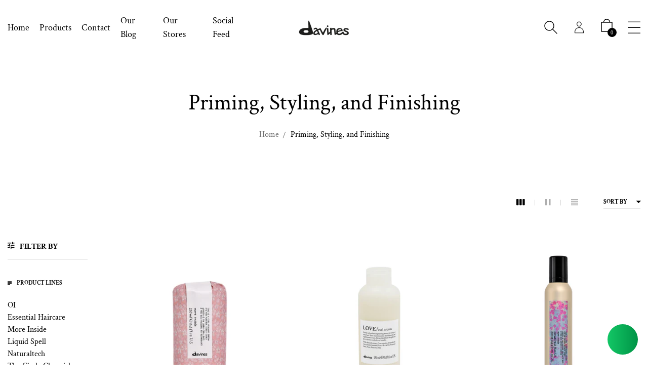

--- FILE ---
content_type: text/html; charset=utf-8
request_url: https://davinesindia.com/collections/priming-styling-and-finishing
body_size: 156676
content:
<!DOCTYPE html>
<!--[if IE 9]> <html class="ie9 no-js" lang="en"> Karl Home 1 <![endif]-->
<html class="no-js" lang="en">
  <head>
    <!-- Google Tag Manager -->
<script>(function(w,d,s,l,i){w[l]=w[l]||[];w[l].push({'gtm.start':
new Date().getTime(),event:'gtm.js'});var f=d.getElementsByTagName(s)[0],
j=d.createElement(s),dl=l!='dataLayer'?'&l='+l:'';j.async=true;j.src=
'https://www.googletagmanager.com/gtm.js?id='+i+dl;f.parentNode.insertBefore(j,f);
})(window,document,'script','dataLayer','GTM-MZFQ7W9Z');</script>
<!-- End Google Tag Manager -->
    <meta charset="utf-8">
    <meta http-equiv="X-UA-Compatible" content="IE=edge">
    <meta name="viewport" content="width=device-width,initial-scale=1,minimum-scale=1.0,maximum-scale=1.0,user-scalable=no">
    <meta name="theme-color" content="#ffffff">

    <link rel="preconnect" href="https://fonts.shopifycdn.com" crossorigin>
    <link rel="preconnect" href="https://cdn.shopify.com" crossorigin>
    <link rel="preconnect" href="https://fonts.shopifycdn.com" crossorigin>
    <link rel="preconnect" href="https://monorail-edge.shopifysvc.com"><link rel="preload" as="font" href="//davinesindia.com/cdn/fonts/crimson_text/crimsontext_n4.a9a5f5ab47c6f5346e7cd274511a5d08c59fb906.woff2" type="font/woff2"  crossorigin>

    <style type="text/css">@font-face {
  font-family: "Crimson Text";
  font-weight: 400;
  font-style: normal;
  src: url("//davinesindia.com/cdn/fonts/crimson_text/crimsontext_n4.a9a5f5ab47c6f5346e7cd274511a5d08c59fb906.woff2") format("woff2"),
       url("//davinesindia.com/cdn/fonts/crimson_text/crimsontext_n4.e89f2f0678223181d995b90850b6894b928b2f96.woff") format("woff");
}

@font-face {
  font-family: "Crimson Text";
  font-weight: 400;
  font-style: italic;
  src: url("//davinesindia.com/cdn/fonts/crimson_text/crimsontext_i4.ea961043037945875bf37df9b6f6bf968be445ba.woff2") format("woff2"),
       url("//davinesindia.com/cdn/fonts/crimson_text/crimsontext_i4.7938dd4c556b9b9430c9ff6e18ae066c8e9db49b.woff") format("woff");
}

@font-face {
  font-family: "Crimson Text";
  font-weight: 600;
  font-style: normal;
  src: url("//davinesindia.com/cdn/fonts/crimson_text/crimsontext_n6.d11c58b421f9011d0936d781febe4f56f8a319ca.woff2") format("woff2"),
       url("//davinesindia.com/cdn/fonts/crimson_text/crimsontext_n6.bbc4929bb175b4ff0b813f2634705f8bb4561e2f.woff") format("woff");
}

@font-face {
  font-family: "Crimson Text";
  font-weight: 600;
  font-style: italic;
  src: url("//davinesindia.com/cdn/fonts/crimson_text/crimsontext_i6.efcbcf155f449af66b7b8f498474e4319edc7549.woff2") format("woff2"),
       url("//davinesindia.com/cdn/fonts/crimson_text/crimsontext_i6.ccae38dba068de44c35334161e4fd8cc65e51b44.woff") format("woff");
}

@font-face {
  font-family: "Crimson Text";
  font-weight: 700;
  font-style: normal;
  src: url("//davinesindia.com/cdn/fonts/crimson_text/crimsontext_n7.5076cbe6a44b52f4358c84024d5c6b6585f79aea.woff2") format("woff2"),
       url("//davinesindia.com/cdn/fonts/crimson_text/crimsontext_n7.8f5260d5ac57189dddbd2e97988d8f2e202b595b.woff") format("woff");
}

@font-face {
  font-family: "Crimson Text";
  font-weight: 700;
  font-style: italic;
  src: url("//davinesindia.com/cdn/fonts/crimson_text/crimsontext_i7.59b5c9ce57c35b127dcd012fffb521c55608d985.woff2") format("woff2"),
       url("//davinesindia.com/cdn/fonts/crimson_text/crimsontext_i7.17faaee45ed99fd118ae07fca5c33c7a095bcb6d.woff") format("woff");
}

</style>

    
      <link rel="shortcut icon" href="//davinesindia.com/cdn/shop/files/favicon_180x180_fbceca94-dd9d-4907-83c5-40dffae952cc_32x32.webp?v=1646732956" type="image/png">
    

    
    <title>
      Priming, Styling, and Finishing
      
      
      
        &ndash; Davines India
      
    </title>

    
      <meta name="description" content="Provides workable hold and texture without sticky residue.">
    
    





<meta property="og:site_name" content="Davines India">
<meta property="og:url" content="https://davinesindia.com/collections/priming-styling-and-finishing">
<meta property="og:title" content="Priming, Styling, and Finishing">
<meta property="og:type" content="product.group">
<meta property="og:description" content="Provides workable hold and texture without sticky residue.">





  <meta name="twitter:site" content="@davinesindia">

<meta name="twitter:card" content="summary_large_image">
<meta name="twitter:title" content="Priming, Styling, and Finishing">
<meta name="twitter:description" content="Provides workable hold and texture without sticky residue.">

    <link href="https://cdnjs.cloudflare.com/ajax/libs/material-design-iconic-font/2.2.0/css/material-design-iconic-font.min.css"rel="stylesheet" media="all">

    

<link href="//davinesindia.com/cdn/shop/t/2/assets/bootstrap.min.css?v=18706613020803973201646725876" rel="stylesheet" type="text/css" media="all" />
<link href="//davinesindia.com/cdn/shop/t/2/assets/font-awesome.min.css?v=21869632697367095781646725877" rel="stylesheet" type="text/css" media="all" />
<link href="//davinesindia.com/cdn/shop/t/2/assets/animate.min.css?v=107255086760377874081646725875" rel="stylesheet" type="text/css" media="all" />
<link href="//davinesindia.com/cdn/shop/t/2/assets/common.scss.css?v=120150923381163361541699173784" rel="stylesheet" type="text/css" media="all" />
<link href="//davinesindia.com/cdn/shop/t/2/assets/owl.carousel.min.css?v=120208966685470372671646725899" rel="stylesheet" type="text/css" media="all" />
<link href="//davinesindia.com/cdn/shop/t/2/assets/owl.theme.default.css?v=74038985526573407491646725900" rel="stylesheet" type="text/css" media="all" />
<link href="//davinesindia.com/cdn/shop/t/2/assets/slick.scss.css?v=116065663327995721481699173784" rel="stylesheet" type="text/css" media="all" />
<link href="//davinesindia.com/cdn/shop/t/2/assets/jquery.mmenu.all.css?v=48866795908420843231646725892" rel="stylesheet" type="text/css" media="all" />
<link href="//davinesindia.com/cdn/shop/t/2/assets/jquery.fancybox.css?v=100690962386619634781646725891" rel="stylesheet" type="text/css" media="all" />
<link href="//davinesindia.com/cdn/shop/t/2/assets/jquery.ui.min.css?v=1341849733640755171646725895" rel="stylesheet" type="text/css" media="all" />
<link href="//davinesindia.com/cdn/shop/t/2/assets/layout.scss.css?v=98287392812810377441742289786" rel="stylesheet" type="text/css" media="all" />
<link href="//davinesindia.com/cdn/shop/t/2/assets/theme.scss.css?v=182162806929739848181768802321" rel="stylesheet" type="text/css" media="all" />
<link href="//davinesindia.com/cdn/shop/t/2/assets/magnific-popup.css?v=132480416806756079081646725898" rel="stylesheet" type="text/css" media="all" />

<link href="//davinesindia.com/cdn/shop/t/2/assets/responsive.scss.css?v=75662895262740785451647348074" rel="stylesheet" type="text/css" media="all" />
<link href="//davinesindia.com/cdn/shop/t/2/assets/custom.css?v=62854099374708356681760443813" rel="stylesheet" type="text/css" media="all" />
    

<script>
  var theme = {
    strings: {
      select_options: "Select Options",
      addToCart: "Add to bag",
      soldOut: "Sold out",
      unavailable: "Unavailable",
      showMore: "Show More",
      showLess: "Show Less",
      addressError: "Error looking up that address",
      addressNoResults: "No results for that address",
      addressQueryLimit: "You have exceeded the Google API usage limit. Consider upgrading to a \u003ca href=\"https:\/\/developers.google.com\/maps\/premium\/usage-limits\"\u003ePremium Plan\u003c\/a\u003e.",
      authError: "There was a problem authenticating your Google Maps account.",
      total: "Total",
      spend: "Spend",
      content_threshold: "Congratulations! You\u0026#39;ve got free shipping!",
      spend__html: "for free shipping",
      check_out: "Check out",
      remove: "Remove",
      remove_wishlist: "Remove Wishlist",
      add_to_wishlist: "Translation missing: en.wishlist.wishlist.add_to_wishlist",
      added_to_wishlist: "Translation missing: en.wishlist.wishlist.added_to_wishlist",
      view_cart: "View Cart",
      cart_empty: "Your cart is currently empty.",
      continue_shopping: "Continue shopping"
    },
    moneyFormat: "Rs. {{amount}}",
    moneyFormatnojson: "Rs. {{amount}}",
    freeshipping_value: 1000,
    show_free_shipping: true
  }
  window.file_url = '//davinesindia.com/cdn/shop/files/?v=1822';
  window.asset_url = '//davinesindia.com/cdn/shop/t/2/assets/?v=1822';
  window.sidebar_multichoise = true;
  document.documentElement.className = document.documentElement.className.replace('no-js', 'js');
  window.router = "";
</script>
<script src="//davinesindia.com/cdn/shop/t/2/assets/match-media.min.js?v=1334819207663634261646725898" type="text/javascript"></script>
<script src="//davinesindia.com/cdn/shop/t/2/assets/jquery.2.2.4.min.js?v=170292810914880420831646725890" type="text/javascript"></script>

<script src="//davinesindia.com/cdn/shop/t/2/assets/vendor.js?v=174885618404995201181646725904" defer="defer"></script>
<script src="//davinesindia.com/cdn/shopifycloud/storefront/assets/themes_support/api.jquery-7ab1a3a4.js" type="text/javascript"></script>
<script src="//davinesindia.com/cdn/shopifycloud/storefront/assets/themes_support/option_selection-b017cd28.js" type="text/javascript"></script>
<script src="//davinesindia.com/cdn/shop/t/2/assets/history.js?v=119181448625230072001646725880" type="text/javascript"></script>
<script src="//davinesindia.com/cdn/s/javascripts/currencies.js" type="text/javascript"></script>
<script src="//davinesindia.com/cdn/shop/t/2/assets/jquery.currencies.min.js?v=78112813486892380641646725891" type="text/javascript"></script>
<script src="//davinesindia.com/cdn/shop/t/2/assets/jquery.owl.carousel.min.js?v=12022077702122509501646725894" defer="defer"></script>
<script src="//davinesindia.com/cdn/shop/t/2/assets/jquery.mmenu.all.min.js?v=22709617378688576351646725893" defer="defer"></script>

<script src="//davinesindia.com/cdn/shop/t/2/assets/ajax-cart.js?v=121617327736081826761748068030" defer="defer"></script>
<script>
  jQuery(function($) {
    ajaxCart.init({
      moneyFormat: "Rs. {{amount}}"
    });
  });
  jQuery('body').on('afterCartLoad.ajaxCart', function(evt, cart) {
  });
</script>


<script src="//davinesindia.com/cdn/shop/t/2/assets/lazysizes.min.js?v=155223123402716617051646725896" defer="defer"></script>
<script src="//davinesindia.com/cdn/shop/t/2/assets/jquery.lazy.min.js?v=123022637418636657741646725892" defer="defer"></script>
<script src="//davinesindia.com/cdn/shop/t/2/assets/jquery.nov-popup.js?v=148021661676030801681646725893" defer="defer" ></script>
<script src="//davinesindia.com/cdn/shop/t/2/assets/jquery.fancybox.min.js?v=97083467320205814591646725892" defer="defer" ></script>
<script src="//davinesindia.com/cdn/shop/t/2/assets/wow.min.js?v=102543346976209185521646725905" defer="defer" ></script>
<script src="//davinesindia.com/cdn/shop/t/2/assets/theme.js?v=57944055767955235691646725903" defer="defer"></script>
<script src="//davinesindia.com/cdn/shop/t/2/assets/global.js?v=148041765700266922221699173784" defer="defer"></script>
    <script>window.performance && window.performance.mark && window.performance.mark('shopify.content_for_header.start');</script><meta name="google-site-verification" content="YoFJStR4UCvAod7YFBVbk-OHVPc52axULnHq09fcl64">
<meta id="shopify-digital-wallet" name="shopify-digital-wallet" content="/63220187395/digital_wallets/dialog">
<link rel="alternate" type="application/atom+xml" title="Feed" href="/collections/priming-styling-and-finishing.atom" />
<link rel="next" href="/collections/priming-styling-and-finishing?page=2">
<link rel="alternate" type="application/json+oembed" href="https://davinesindia.com/collections/priming-styling-and-finishing.oembed">
<script async="async" src="/checkouts/internal/preloads.js?locale=en-IN"></script>
<script id="shopify-features" type="application/json">{"accessToken":"c69f311d1231b3af78a59bb93215ecfd","betas":["rich-media-storefront-analytics"],"domain":"davinesindia.com","predictiveSearch":true,"shopId":63220187395,"locale":"en"}</script>
<script>var Shopify = Shopify || {};
Shopify.shop = "davines-india.myshopify.com";
Shopify.locale = "en";
Shopify.currency = {"active":"INR","rate":"1.0"};
Shopify.country = "IN";
Shopify.theme = {"name":"Karl index 1","id":131400302851,"schema_name":"Vinova Salehup","schema_version":"1.0.0","theme_store_id":null,"role":"main"};
Shopify.theme.handle = "null";
Shopify.theme.style = {"id":null,"handle":null};
Shopify.cdnHost = "davinesindia.com/cdn";
Shopify.routes = Shopify.routes || {};
Shopify.routes.root = "/";</script>
<script type="module">!function(o){(o.Shopify=o.Shopify||{}).modules=!0}(window);</script>
<script>!function(o){function n(){var o=[];function n(){o.push(Array.prototype.slice.apply(arguments))}return n.q=o,n}var t=o.Shopify=o.Shopify||{};t.loadFeatures=n(),t.autoloadFeatures=n()}(window);</script>
<script id="shop-js-analytics" type="application/json">{"pageType":"collection"}</script>
<script defer="defer" async type="module" src="//davinesindia.com/cdn/shopifycloud/shop-js/modules/v2/client.init-shop-cart-sync_BN7fPSNr.en.esm.js"></script>
<script defer="defer" async type="module" src="//davinesindia.com/cdn/shopifycloud/shop-js/modules/v2/chunk.common_Cbph3Kss.esm.js"></script>
<script defer="defer" async type="module" src="//davinesindia.com/cdn/shopifycloud/shop-js/modules/v2/chunk.modal_DKumMAJ1.esm.js"></script>
<script type="module">
  await import("//davinesindia.com/cdn/shopifycloud/shop-js/modules/v2/client.init-shop-cart-sync_BN7fPSNr.en.esm.js");
await import("//davinesindia.com/cdn/shopifycloud/shop-js/modules/v2/chunk.common_Cbph3Kss.esm.js");
await import("//davinesindia.com/cdn/shopifycloud/shop-js/modules/v2/chunk.modal_DKumMAJ1.esm.js");

  window.Shopify.SignInWithShop?.initShopCartSync?.({"fedCMEnabled":true,"windoidEnabled":true});

</script>
<script>(function() {
  var isLoaded = false;
  function asyncLoad() {
    if (isLoaded) return;
    isLoaded = true;
    var urls = ["https:\/\/sr-cdn.shiprocket.in\/sr-promise\/static\/uc.js?channel_id=4\u0026sr_company_id=2453760\u0026shop=davines-india.myshopify.com","https:\/\/tracker.wigzopush.com\/shopify.js?orgtoken=e_6lH7WYTd-kzw5vt2xjCw\u0026shop=davines-india.myshopify.com","\/\/cdn.shopify.com\/proxy\/b1def2c262c16339f3e28b876834903db1ffeef156749dfbefe9e6681eeba865\/d33a6lvgbd0fej.cloudfront.net\/script_tag\/secomapp.scripttag.js?shop=davines-india.myshopify.com\u0026sp-cache-control=cHVibGljLCBtYXgtYWdlPTkwMA"];
    for (var i = 0; i < urls.length; i++) {
      var s = document.createElement('script');
      s.type = 'text/javascript';
      s.async = true;
      s.src = urls[i];
      var x = document.getElementsByTagName('script')[0];
      x.parentNode.insertBefore(s, x);
    }
  };
  if(window.attachEvent) {
    window.attachEvent('onload', asyncLoad);
  } else {
    window.addEventListener('load', asyncLoad, false);
  }
})();</script>
<script id="__st">var __st={"a":63220187395,"offset":19800,"reqid":"abb9d2f7-0078-4fbe-88e7-39ed9e84d0b9-1769723402","pageurl":"davinesindia.com\/collections\/priming-styling-and-finishing","u":"6fa7338c98f2","p":"collection","rtyp":"collection","rid":389794464003};</script>
<script>window.ShopifyPaypalV4VisibilityTracking = true;</script>
<script id="captcha-bootstrap">!function(){'use strict';const t='contact',e='account',n='new_comment',o=[[t,t],['blogs',n],['comments',n],[t,'customer']],c=[[e,'customer_login'],[e,'guest_login'],[e,'recover_customer_password'],[e,'create_customer']],r=t=>t.map((([t,e])=>`form[action*='/${t}']:not([data-nocaptcha='true']) input[name='form_type'][value='${e}']`)).join(','),a=t=>()=>t?[...document.querySelectorAll(t)].map((t=>t.form)):[];function s(){const t=[...o],e=r(t);return a(e)}const i='password',u='form_key',d=['recaptcha-v3-token','g-recaptcha-response','h-captcha-response',i],f=()=>{try{return window.sessionStorage}catch{return}},m='__shopify_v',_=t=>t.elements[u];function p(t,e,n=!1){try{const o=window.sessionStorage,c=JSON.parse(o.getItem(e)),{data:r}=function(t){const{data:e,action:n}=t;return t[m]||n?{data:e,action:n}:{data:t,action:n}}(c);for(const[e,n]of Object.entries(r))t.elements[e]&&(t.elements[e].value=n);n&&o.removeItem(e)}catch(o){console.error('form repopulation failed',{error:o})}}const l='form_type',E='cptcha';function T(t){t.dataset[E]=!0}const w=window,h=w.document,L='Shopify',v='ce_forms',y='captcha';let A=!1;((t,e)=>{const n=(g='f06e6c50-85a8-45c8-87d0-21a2b65856fe',I='https://cdn.shopify.com/shopifycloud/storefront-forms-hcaptcha/ce_storefront_forms_captcha_hcaptcha.v1.5.2.iife.js',D={infoText:'Protected by hCaptcha',privacyText:'Privacy',termsText:'Terms'},(t,e,n)=>{const o=w[L][v],c=o.bindForm;if(c)return c(t,g,e,D).then(n);var r;o.q.push([[t,g,e,D],n]),r=I,A||(h.body.append(Object.assign(h.createElement('script'),{id:'captcha-provider',async:!0,src:r})),A=!0)});var g,I,D;w[L]=w[L]||{},w[L][v]=w[L][v]||{},w[L][v].q=[],w[L][y]=w[L][y]||{},w[L][y].protect=function(t,e){n(t,void 0,e),T(t)},Object.freeze(w[L][y]),function(t,e,n,w,h,L){const[v,y,A,g]=function(t,e,n){const i=e?o:[],u=t?c:[],d=[...i,...u],f=r(d),m=r(i),_=r(d.filter((([t,e])=>n.includes(e))));return[a(f),a(m),a(_),s()]}(w,h,L),I=t=>{const e=t.target;return e instanceof HTMLFormElement?e:e&&e.form},D=t=>v().includes(t);t.addEventListener('submit',(t=>{const e=I(t);if(!e)return;const n=D(e)&&!e.dataset.hcaptchaBound&&!e.dataset.recaptchaBound,o=_(e),c=g().includes(e)&&(!o||!o.value);(n||c)&&t.preventDefault(),c&&!n&&(function(t){try{if(!f())return;!function(t){const e=f();if(!e)return;const n=_(t);if(!n)return;const o=n.value;o&&e.removeItem(o)}(t);const e=Array.from(Array(32),(()=>Math.random().toString(36)[2])).join('');!function(t,e){_(t)||t.append(Object.assign(document.createElement('input'),{type:'hidden',name:u})),t.elements[u].value=e}(t,e),function(t,e){const n=f();if(!n)return;const o=[...t.querySelectorAll(`input[type='${i}']`)].map((({name:t})=>t)),c=[...d,...o],r={};for(const[a,s]of new FormData(t).entries())c.includes(a)||(r[a]=s);n.setItem(e,JSON.stringify({[m]:1,action:t.action,data:r}))}(t,e)}catch(e){console.error('failed to persist form',e)}}(e),e.submit())}));const S=(t,e)=>{t&&!t.dataset[E]&&(n(t,e.some((e=>e===t))),T(t))};for(const o of['focusin','change'])t.addEventListener(o,(t=>{const e=I(t);D(e)&&S(e,y())}));const B=e.get('form_key'),M=e.get(l),P=B&&M;t.addEventListener('DOMContentLoaded',(()=>{const t=y();if(P)for(const e of t)e.elements[l].value===M&&p(e,B);[...new Set([...A(),...v().filter((t=>'true'===t.dataset.shopifyCaptcha))])].forEach((e=>S(e,t)))}))}(h,new URLSearchParams(w.location.search),n,t,e,['guest_login'])})(!0,!0)}();</script>
<script integrity="sha256-4kQ18oKyAcykRKYeNunJcIwy7WH5gtpwJnB7kiuLZ1E=" data-source-attribution="shopify.loadfeatures" defer="defer" src="//davinesindia.com/cdn/shopifycloud/storefront/assets/storefront/load_feature-a0a9edcb.js" crossorigin="anonymous"></script>
<script data-source-attribution="shopify.dynamic_checkout.dynamic.init">var Shopify=Shopify||{};Shopify.PaymentButton=Shopify.PaymentButton||{isStorefrontPortableWallets:!0,init:function(){window.Shopify.PaymentButton.init=function(){};var t=document.createElement("script");t.src="https://davinesindia.com/cdn/shopifycloud/portable-wallets/latest/portable-wallets.en.js",t.type="module",document.head.appendChild(t)}};
</script>
<script data-source-attribution="shopify.dynamic_checkout.buyer_consent">
  function portableWalletsHideBuyerConsent(e){var t=document.getElementById("shopify-buyer-consent"),n=document.getElementById("shopify-subscription-policy-button");t&&n&&(t.classList.add("hidden"),t.setAttribute("aria-hidden","true"),n.removeEventListener("click",e))}function portableWalletsShowBuyerConsent(e){var t=document.getElementById("shopify-buyer-consent"),n=document.getElementById("shopify-subscription-policy-button");t&&n&&(t.classList.remove("hidden"),t.removeAttribute("aria-hidden"),n.addEventListener("click",e))}window.Shopify?.PaymentButton&&(window.Shopify.PaymentButton.hideBuyerConsent=portableWalletsHideBuyerConsent,window.Shopify.PaymentButton.showBuyerConsent=portableWalletsShowBuyerConsent);
</script>
<script data-source-attribution="shopify.dynamic_checkout.cart.bootstrap">document.addEventListener("DOMContentLoaded",(function(){function t(){return document.querySelector("shopify-accelerated-checkout-cart, shopify-accelerated-checkout")}if(t())Shopify.PaymentButton.init();else{new MutationObserver((function(e,n){t()&&(Shopify.PaymentButton.init(),n.disconnect())})).observe(document.body,{childList:!0,subtree:!0})}}));
</script>

<script>window.performance && window.performance.mark && window.performance.mark('shopify.content_for_header.end');</script>

    <meta name="google-site-verification" content="ckqgarjRvTZVnCV87jxyyRncYclcmAXe6c3o4SSyEus" />
    <meta name="facebook-domain-verification" content="76a190bqzlguc902p6qkuxl4zgknsx" />

<!-- Meta Pixel Code -->
<script>
!function(f,b,e,v,n,t,s)
{if(f.fbq)return;n=f.fbq=function(){n.callMethod?
n.callMethod.apply(n,arguments):n.queue.push(arguments)};
if(!f._fbq)f._fbq=n;n.push=n;n.loaded=!0;n.version='2.0';
n.queue=[];t=b.createElement(e);t.async=!0;
t.src=v;s=b.getElementsByTagName(e)[0];
s.parentNode.insertBefore(t,s)}(window, document,'script',
'https://connect.facebook.net/en_US/fbevents.js');
fbq('init', '1197581280922107');
fbq('track', 'PageView');
</script>
<noscript><img height="1" width="1" style="display:none"
src="https://www.facebook.com/tr?id=1197581280922107&ev=PageView&noscript=1"
/></noscript>
<!-- End Meta Pixel Code -->

<!-- BEGIN app block: shopify://apps/gift-box/blocks/head/f53ea332-e066-453a-9116-800349284dfb --><script>
const isProductPage = window.location.pathname.includes("/products/");

// Allow redirect only on product pages.
if (isProductPage) {
  const GHOST_PRODUCT_TYPE = "giftbox_ghost_product";
  // Use product handle to check the type of the product.
  const product_type = "";
  if (product_type == GHOST_PRODUCT_TYPE) {
    // Redirect to the GP parent URL stored in the GP's metafields.
    const parent_product_url = '';
    if (parent_product_url === null || parent_product_url === '') {
      window.location.replace("/");
    } else {
      window.location.replace(parent_product_url);
    }
  }
}
</script>

<script
  src="https://giftbox.ds-cdn.com/static/main.js?shop=davines-india.myshopify.com"

></script>


<!-- END app block --><!-- BEGIN app block: shopify://apps/mp-instagram-feed/blocks/app_embed/2e85b90f-5da9-4654-967e-051f1942340c --><!-- BEGIN app snippet: preloads -->
<link href="https://cdn.shopify.com/extensions/019be4e8-d893-73e8-923b-8e80b4f19dc1/mp-instagram-feed-273/assets/mp-instagram-feed.min.js" as="script" rel="preload">
<link href="https://cdn.shopify.com/extensions/019be4e8-d893-73e8-923b-8e80b4f19dc1/mp-instagram-feed-273/assets/mp-instagram-feed-320.bundle.js" as="script" rel="preload">
<link href="https://cdn.shopify.com/extensions/019be4e8-d893-73e8-923b-8e80b4f19dc1/mp-instagram-feed-273/assets/mp-instagram-feed-947.bundle.js" as="script" rel="preload"><!-- END app snippet --><!-- BEGIN app snippet: init -->

<script type="application/json" data-cfasync='false' class='mpInstagram-script'>
{
  "data": {"shopId":"4uxWSqLzpID3DPXiYdpt","feedList":[{"id":"9NKyfFZ1e092KQ3VhObm","_id":"9NKyfFZ1e092KQ3VhObm","header":"Follow us on Instagram","headerSize":18,"headerFont":700,"headerColor":"black","showHeader":true,"headerMobile":"Follow us on Instagram","headerSizeMobile":18,"headerFontMobile":700,"headerColorMobile":"black","showHeaderMobile":true,"description":"Trending products","descriptionSize":16,"descriptionFont":400,"descriptionColor":"black","showDescription":true,"descriptionSizeMobile":16,"descriptionFontMobile":400,"descriptionColorMobile":"black","layout":"grid-view","layoutMobile":"grid-view","numOfPost":50,"onPostClick":1,"numOfColumn":5,"postSpacing":4,"numOfPostMobile":50,"onPostClickMobile":1,"numOfColumnMobile":2,"numOfRowMobile":2,"postSpacingMobile":2,"showMoreButton":true,"buttonText":"Load more","textColor":"#FFFFFF","backgroundColor":"#01007F","borderRadius":4,"buttonTextMobile":"Load more","textColorMobile":"#FFFFFF","backgroundColorMobile":"#01007F","borderRadiusMobile":4,"shopId":"4uxWSqLzpID3DPXiYdpt","customCss":"","spaceBetweenPostAndMedia":24,"spaceBetweenPostAndMediaMobile":8,"topPadding":0,"topPaddingMobile":0,"bottomPadding":0,"bottomPaddingMobile":0,"headingAlign":"center","headingAlignMobile":"center","subHeadingAlign":"center","subHeadingAlignMobile":"center","headingItalic":false,"headingItalicMobile":false,"subHeadingItalic":false,"subHeadingItalicMobile":false,"autoSlide":false,"autoSlideMobile":false,"timeDuration":4,"timeDurationMobile":4,"isSyncSettings":false,"createdAt":"2024-10-18T10:50:19.856Z","numOfRow":4,"autoHighlight":false,"videoAutoPlayMobile":0,"videoAutoPlay":0,"isShowLogoIG":false,"overlayTextFontWeight":400,"timeDurationHighlight":4,"overlayTextContent":"See More","overlayTextFontSize":14,"overlayTextUnderline":false,"isShowContent":false,"overlayTextColor":"#f5f5f5","status":true,"atcTextFontWeightMobile":500,"atcHoverColor":"#1A1A1A","showDescriptionMobile":false,"atcBorderRadius":2,"atcTextFontSize":12,"atcHoverColorMobile":"#1A1A1A","atcTextFontSizeMobile":12,"atcText":"Add to cart","bgColor":"#FFFFFF","headingAccount":{"avatar":true,"name":true,"followBtn":true,"followers":true,"posts":true},"atcBackgroundColor":"#303030","bgColorTypeMobile":"transparent","atcBorderRadiusMobile":2,"atcTextFontWeight":500,"isShowATC":false,"headingType":"text","atcTextColor":"#FFFFFF","atcTextMobile":"Add to cart","bgColorType":"transparent","showCaptionMobile":true,"descriptionMobile":"","atcBackgroundColorMobile":"#303030","postRatio":"1\/1","bgColorMobile":"#FFFFFF","atcTextColorMobile":"#FFFFFF","postBorderRadius":0,"postRatioMobile":"1\/1","headingAccountMobile":{"avatar":true,"name":true,"followBtn":true,"followers":true,"posts":true},"showStarReview":false,"postBorderRadiusMobile":0,"showCaption":true,"headingTypeMobile":"text","socialId":"9095092373875065","socialType":"instagram","showStoriesMobile":false,"showStories":false,"storiesCol":8,"storiesColMobile":5,"postRotateMobile":20,"filters":{"hashtags":"","postCreator":"","types":""},"showLcCount":false,"postRotate":20,"showLcCountMobile":false,"name":"Social Feed - Main","mediaIds":[{"id":"18065351339200638","tagged":[{"item":{"id":"9014476570883","handle":"replumping-hair-filler-superactive-leave-in"},"top":52.469938687690245,"left":75.40982351736365},{"item":{"id":"9014476931331","handle":"replumping-conditioner"},"top":71.97813345705792,"left":29.016385536430427},{"item":{"id":"9014476734723","handle":"nourishing-shampoo"},"top":30.666662180749892,"left":49.50818676475782},{"item":{"id":"9014476603651","handle":"nourishing-hair-building-pack"},"top":23.78141696803189,"left":36.55736838845491}]},{"id":"17906332413166660","tagged":[{"item":{"id":"9014472704259","handle":"love-smooth-perfector"},"top":57.71583980214206,"left":77.04916761562984},{"item":{"id":"9014474440963","handle":"love-conditioner-1"},"top":66.24042911312625,"left":49.99998999423768},{"item":{"id":"9014474244355","handle":"love-shampoo-1"},"top":61.97813445763415,"left":24.91802529076495}]},{"id":"18070387760412064"},{"id":"18068362925625742","tagged":[{"item":{"id":"9014474342659","handle":"volu-shampoo-1"},"top":46.240431114278714,"left":44.75408887978587},{"item":{"id":"9014474703107","handle":"volu-hair-mist"},"top":29.846990131616796,"left":26.557369389031145},{"item":{"id":"9014475292931","handle":"more-inside-strong-hairspray"},"top":46.07649670445209,"left":72.62293855031112}]},{"id":"18008369351669844","tagged":[{"item":{"id":"9014474146051","handle":"nounou-shampoo-1"},"top":42.048826808193056,"left":80.85867688751313},{"item":{"id":"9014474375427","handle":"nounou-conditioner-1"},"top":57.81315648625305,"left":78.59399201592841},{"item":{"id":"9014472769795","handle":"nourishing-keratin-booster-superactive"},"top":37.1125215554672,"left":21.6937846173623}]},{"id":"18067412549438961","tagged":[{"item":{"id":"9014472868099","handle":"more-inside-volume-boosting-mousse"},"top":25.010611903623165,"left":68.51113952291017},{"item":{"id":"9014475391235","handle":"more-inside-oil-non-oil"},"top":53.67302950009588,"left":46.21814697566199},{"item":{"id":"9014475129091","handle":"more-inside-medium-hold-finishing-gum"},"top":54.6284434199783,"left":31.88693748100244}]},{"id":"17893122090384485","tagged":[{"item":{"id":"9014476734723","handle":"nourishing-shampoo"},"top":48.04917642316092,"left":51.967202912157106},{"item":{"id":"9128098726147","handle":"nourishing-vegetarian-miracle-mask"},"top":21.491800702614672,"left":70.98359445204493},{"item":{"id":"9014476112131","handle":"nourishing-veg-miracle-conditioner-1"},"top":45.836061779782064,"left":29.18031994625705}]},{"id":"17885117868307255","tagged":[{"item":{"id":"9014476800259","handle":"renewing-shampoo-100ml"},"top":62.80327404568661,"left":49.99998999423768},{"item":{"id":"9014476046595","handle":"renewing-conditioning-treatment"},"top":74.36065051666507,"left":35.5737619294952},{"item":{"id":"9014475915523","handle":"renewing-shampoo"},"top":61.32786428343404,"left":13.934419832381467}]},{"id":"18166842703387839","tagged":[{"item":{"id":"9014476341507","handle":"energizing-thickening-tonic"},"top":53.7049138451291,"left":35.5737619294952},{"item":{"id":"9014475882755","handle":"energizing-shampoo-1"},"top":41.90163574710854,"left":26.065566159551285}]},{"id":"18059480417641568"},{"id":"17973830477971074","tagged":[{"item":{"id":"9014475391235","handle":"more-inside-oil-non-oil"},"top":42.79780850791971,"left":52.29507173181035}]},{"id":"17931517563014653","tagged":[{"item":{"id":"9014475653379","handle":"liquid-spell-reinforcing-bodifying-fluid"},"top":46.98513206091891,"left":51.791395112474035}]},{"id":"18053121962361430","tagged":[{"item":{"id":"9014473392387","handle":"solu-shampoo-75ml"},"top":39.819527661800734,"left":24.807726315791292},{"item":{"id":"9014473261315","handle":"love-curl-shampoo"},"top":35.52016502232983,"left":43.77446211531333},{"item":{"id":"9014473294083","handle":"minu-shampoo"},"top":32.81315891599629,"left":61.608855479043},{"item":{"id":"9014473097475","handle":"love-curl-conditioner"},"top":51.602966007017294,"left":63.59045474167962},{"item":{"id":"9014473130243","handle":"minu-conditioner-75ml"},"top":43.80041899464416,"left":86.80347467542302},{"item":{"id":"9014477652227","handle":"solu-sea-salt-scrub-cleanser"},"top":58.290863446194265,"left":37.829664327403435}]},{"id":"17999774390845372","tagged":[{"item":{"id":"9014477684995","handle":"oi-shampoo"},"top":35.8386363289573,"left":66.13822522221244},{"item":{"id":"9014474047747","handle":"oi-oi-135ml"},"top":43.80041899464416,"left":48.02074624953468},{"item":{"id":"9014473785603","handle":"oi-hair-butter"},"top":56.380035606429416,"left":19.712185354725673}]},{"id":"18060814250263531","tagged":[{"item":{"id":"9014474309891","handle":"minu-shampoo-1"},"top":3.6730343595823682,"left":13.201216348919601},{"item":{"id":"9014474506499","handle":"minu-conditioner"},"top":3.832270012896105,"left":28.487839232116464},{"item":{"id":"9014473982211","handle":"oi-all-in-one-milk-1"},"top":3.195327399641156,"left":42.92520528846905}]},{"id":"18194954224326607","tagged":[{"item":{"id":"9014474277123","handle":"love-curl-shampoo-1"},"top":63.067933045606374,"left":42.07594846162478},{"item":{"id":"9014474473731","handle":"love-curl-conditioner-1"},"top":73.09977920437183,"left":20.84452779051803},{"item":{"id":"9014474965251","handle":"more-inside-curl-building-serum"},"top":64.50105392543001,"left":7.539504169957799}]},{"id":"17990683460887322"},{"id":"18050316077392683"},{"id":"18015594836800147","tagged":[{"item":{"id":"9014474309891","handle":"minu-shampoo-1"},"top":41.15846440965352,"left":23.606550012152},{"item":{"id":"9014474506499","handle":"minu-conditioner"},"top":56.73223334318234,"left":51.475399682677256},{"item":{"id":"9014474637571","handle":"minu-hair-mask"},"top":49.19125049115786,"left":75.7376923370169}]},{"id":"18001759103835773"},{"id":"18545370349045242","tagged":[{"item":{"id":"9014477684995","handle":"oi-shampoo"},"top":33.29398946794988,"left":24.91803278688525},{"item":{"id":"9014472933635","handle":"oi-liquid-luster"},"top":25.158888687125476,"left":38.0327868852459},{"item":{"id":"9014474047747","handle":"oi-oi-135ml"},"top":40.55747230797167,"left":51.147540983606554},{"item":{"id":"9014473785603","handle":"oi-hair-butter"},"top":39.68585436716906,"left":58.032786885245905}]},{"id":"18082211263882540","tagged":[{"item":{"id":"9014474211587","handle":"solu-shampoo-1"},"top":58.584070796460175,"left":52.12389380530974}]},{"id":"18247046305290902","tagged":[{"item":{"id":"9014476308739","handle":"energizing-superactive"},"top":55.39823008849557,"left":54.07079646017699}]},{"id":"17903356023314352","tagged":[{"item":{"id":"9014474670339","handle":"dede-hair-mist"},"top":53.36617405582923,"left":49.01477832512315},{"item":{"id":"9014474342659","handle":"volu-shampoo-1"},"top":53.5303776683087,"left":83.99014778325123},{"item":{"id":"9014472868099","handle":"more-inside-volume-boosting-mousse"},"top":26.76518883415435,"left":63.62889983579638}]},{"id":"18028085420759222"},{"id":"17993128862723268"},{"id":"18148413397438861","tagged":[{"item":{"id":"9014472999171","handle":"nourishing-keratin-sealer"},"top":80.04078981447354,"left":76.88523320580323},{"item":{"id":"9014472769795","handle":"nourishing-keratin-booster-superactive"},"top":77.41777553959497,"left":64.42621805898017},{"item":{"id":"9014476112131","handle":"nourishing-veg-miracle-conditioner-1"},"top":55.85076927948223,"left":59.18031694452836},{"item":{"id":"9014476472579","handle":"nourishing-hair-royal-jelly-superactive"},"top":66.05138034845447,"left":46.7213017977053}]},{"id":"18104849953630084"},{"id":"18092834032896733","tagged":[{"item":{"id":"9014475194627","handle":"more-inside-strong-moulding-clay"},"top":84.76501742353422,"left":28.68851671677719},{"item":{"id":"9014475129091","handle":"more-inside-medium-hold-finishing-gum"},"top":82.46993568596154,"left":54.4262190595564}]},{"id":"18058752302265586","tagged":[{"item":{"id":"9014475161859","handle":"more-inside-strong-dry-wax"},"top":83.45354214492126,"left":37.21310602776139},{"item":{"id":"9014475358467","handle":"this-is-a-sea-salt-spray"},"top":74.4371496044572,"left":85.2458881069608},{"item":{"id":"9014475391235","handle":"more-inside-oil-non-oil"},"top":75.58469047324354,"left":71.14752886187155},{"item":{"id":"9014475227395","handle":"more-inside-extra-strong-hairspray"},"top":43.125677327572944,"left":45.73769533874558}]},{"id":"18066783815605725"},{"id":"18067184306455084","tagged":[{"item":{"id":"9014476931331","handle":"replumping-conditioner"},"top":13.37704701022554,"left":30.819664044523243},{"item":{"id":"9014476833027","handle":"replumping-shampoo"},"top":29.36065276796171,"left":48.36064589597149},{"item":{"id":"9014476570883","handle":"replumping-hair-filler-superactive-leave-in"},"top":35.26229181697199,"left":71.14752886187155}]},{"id":"18076375984950671","tagged":[{"item":{"id":"9014477684995","handle":"oi-shampoo"},"top":89.50105149568677,"left":10.3703602594387},{"item":{"id":"9014476833027","handle":"replumping-shampoo"},"top":89.66028714900051,"left":22.25995583525848},{"item":{"id":"9014475948291","handle":"nourishing-shampoo-1"},"top":95.39277066829504,"left":51.700859165859846},{"item":{"id":"9014473949443","handle":"oi-conditioner-250ml"},"top":95.07429936166757,"left":64.4397115685239},{"item":{"id":"9014476308739","handle":"energizing-superactive"},"top":94.59659240172637,"left":88.78507393805964},{"item":{"id":"9014476144899","handle":"energizing-seasonal-superactive"},"top":95.07429936166757,"left":21.976870226310393},{"item":{"id":"9128098726147","handle":"nourishing-vegetarian-miracle-mask"},"top":95.55200632160879,"left":35.281893846870624},{"item":{"id":"9014476734723","handle":"nourishing-shampoo"},"top":88.86410888243181,"left":75.48005031749942},{"item":{"id":"9014476603651","handle":"nourishing-hair-building-pack"},"top":94.91506370835384,"left":77.17856397118796},{"item":{"id":"9014476112131","handle":"nourishing-veg-miracle-conditioner-1"},"top":95.07429936166757,"left":10.3703602594387},{"item":{"id":"9014475981059","handle":"purifying-shampoo"},"top":89.50105149568677,"left":35.281893846870624},{"item":{"id":"9014475915523","handle":"renewing-shampoo"},"top":88.3864019224906,"left":63.87354035062772},{"item":{"id":"9014476046595","handle":"renewing-conditioning-treatment"},"top":64.34181827211629,"left":68.11982448484906},{"item":{"id":"9014475718915","handle":"rebalancing-shampoo"},"top":89.02334453574555,"left":51.98394477480793}]},{"id":"18082835711086537"},{"id":"17891449368231067","tagged":[{"item":{"id":"9014473523459","handle":"oi-oil"},"top":48.67063034869327,"left":31.944436455109827}]},{"id":"18378310189145952","tagged":[{"item":{"id":"9014475882755","handle":"energizing-shampoo-1"},"top":59.519118310234866,"left":11.475403684982181},{"item":{"id":"9014476144899","handle":"energizing-seasonal-superactive"},"top":70.83059258827159,"left":38.03277807689449},{"item":{"id":"9014476308739","handle":"energizing-superactive"},"top":68.20764203104568,"left":57.37703843643555},{"item":{"id":"9014476341507","handle":"energizing-thickening-tonic"},"top":67.38796998191259,"left":78.36064289424279}]},{"id":"18118625194526504"},{"id":"18330823474232660"},{"id":"17948274051024395","tagged":[{"item":{"id":"9014475948291","handle":"nourishing-shampoo-1"},"top":42.30088495575221,"left":49.05604719764012}]},{"id":"18406347877143189"},{"id":"18000760895819882"},{"id":"18022179530592463"},{"id":"17897290575180077","tagged":[{"item":{"id":"9014473785603","handle":"oi-hair-butter"},"top":57.52212389380531,"left":47.123893805309734}]},{"id":"18065390360378917","tagged":[{"item":{"id":"9014477684995","handle":"oi-shampoo"},"top":31.764511791755346,"left":50.90572968434105}]},{"id":"17999685125824576","tagged":[{"item":{"id":"9014473916675","handle":"this-is-a-shimmering-mist"},"top":40.9945299998269,"left":66.55736538672622}]},{"id":"18292284910284553","tagged":[{"item":{"id":"9014472933635","handle":"oi-liquid-luster"},"top":14.483276096327439,"left":72.31888563334485}]},{"id":"17965604609826115","tagged":[{"item":{"id":"9014473261315","handle":"love-curl-shampoo"},"top":51.63341831712063,"left":45.05024881553391},{"item":{"id":"9014474604803","handle":"love-curl-hair-mask"},"top":40.185990772341334,"left":55.579722438252986}]},{"id":"18023354180568556","tagged":[{"item":{"id":"9014476144899","handle":"energizing-seasonal-superactive"},"top":47.084233261339094,"left":49.6160307175426}]},{"id":"18178697626358401","tagged":[{"item":{"id":"9014475391235","handle":"more-inside-oil-non-oil"},"top":46.220302375809936,"left":46.32829373650108},{"item":{"id":"9014472868099","handle":"more-inside-volume-boosting-mousse"},"top":14.47084233261339,"left":68.79049676025917}]},{"id":"17947709901044907","tagged":[{"item":{"id":"9014474146051","handle":"nounou-shampoo-1"},"top":24.778761061946902,"left":30.53097345132743},{"item":{"id":"9014474211587","handle":"solu-shampoo-1"},"top":25.13274336283186,"left":59.95575221238938},{"item":{"id":"9014474309891","handle":"minu-shampoo-1"},"top":24.24778761061947,"left":91.3716814159292},{"item":{"id":"9014474375427","handle":"nounou-conditioner-1"},"top":65.84070796460178,"left":27.654867256637168},{"item":{"id":"9014477652227","handle":"solu-sea-salt-scrub-cleanser"},"top":68.84955752212389,"left":53.76106194690266},{"item":{"id":"9014474637571","handle":"minu-hair-mask"},"top":70.97345132743362,"left":88.27433628318585}]},{"id":"18048528104659616","tagged":[{"item":{"id":"9014472638723","handle":"more-inside-blow-dry-primer"},"top":39.64601769911504,"left":72.02556538839725}]},{"id":"18073688482934618"},{"id":"18080151695090701"},{"id":"17945656277920351"},{"id":"17984863451738653"},{"id":"18081396931809370","tagged":[{"item":{"id":"9014477684995","handle":"oi-shampoo"},"top":78.83226272366637,"left":26.910823073134548},{"item":{"id":"9014473949443","handle":"oi-conditioner-250ml"},"top":82.97238970982353,"left":67.11782748870716}]},{"id":"18089702086876402"},{"id":"18024102512555884","tagged":[{"item":{"id":"9014474670339","handle":"dede-hair-mist"},"top":29.385649514249796,"left":41.50467742854009},{"item":{"id":"9014472376579","handle":"dede-conditioner"},"top":69.12647024859105,"left":39.12886749333491},{"item":{"id":"9014472409347","handle":"dede-shampoo"},"top":52.92776614491934,"left":63.318932288151316}]},{"id":"18089279290845476","tagged":[{"item":{"id":"9014474670339","handle":"dede-hair-mist"},"top":23.338833253609536,"left":69.84160259879873},{"item":{"id":"9014472409347","handle":"dede-shampoo"},"top":76.47217619730212,"left":83.2808849621194}]},{"id":"17974311131779335","tagged":[{"item":{"id":"9014473982211","handle":"oi-all-in-one-milk-1"},"top":45.153742348377634,"left":42.63000137363837}]},{"id":"18325901020238225"},{"id":"17984398223728552"},{"id":"18017363129592543"},{"id":"18041866904399202","tagged":[{"item":{"id":"9014475981059","handle":"purifying-shampoo"},"top":48.10839768717802,"left":42.41195981042969}]},{"id":"17922297858148271"},{"id":"18110582698482118","tagged":[{"item":{"id":"9014472933635","handle":"oi-liquid-luster"},"top":39.32513104478211,"left":29.300440290826042}]},{"id":"17969301239951893","tagged":[{"item":{"id":"9014473523459","handle":"oi-oil"},"top":61.70781501069732,"left":35.84818408950702},{"item":{"id":"9014473588995","handle":"oi-conditioner"},"top":44.42498308764887,"left":72.61628388210022},{"item":{"id":"9014473621763","handle":"oi-shampoo-1"},"top":34.79192922890055,"left":29.300440290826042}]},{"id":"18422557177101838","tagged":[{"item":{"id":"9014474211587","handle":"solu-shampoo-1"},"top":37.340018196310396,"left":56.697195216502195}]},{"id":"18095582791657645","tagged":[{"item":{"id":"9014474211587","handle":"solu-shampoo-1"},"top":30.176679135198732,"left":30.76476803131833},{"item":{"id":"9014472409347","handle":"dede-shampoo"},"top":30.93238625994314,"left":68.23483654977545}]},{"id":"17917883244157075","tagged":[{"item":{"id":"9014475981059","handle":"purifying-shampoo"},"top":39.750708141250776,"left":35.27443918989746},{"item":{"id":"9014476275971","handle":"purifying-gel"},"top":23.62825092474464,"left":57.66597982328668}]},{"id":"18022529615741929","tagged":[{"item":{"id":"9014476734723","handle":"nourishing-shampoo"},"top":29.17034559291863,"left":25.86999212387398},{"item":{"id":"9014476112131","handle":"nourishing-veg-miracle-conditioner-1"},"top":37.483487595179604,"left":49.60502519526656},{"item":{"id":"9014476898563","handle":"nourishing-veg-miracle-conditioner"},"top":28.918432198910715,"left":76.92270476800141}]},{"id":"18016487579587982"},{"id":"17971185251928635","tagged":[{"item":{"id":"9014475555075","handle":"tcc-the-wake-up-circle"},"top":52.09446444763829,"left":41.991901379914225},{"item":{"id":"9014475489539","handle":"tcc-the-purity-circle"},"top":59.65186626787554,"left":57.66597982328668},{"item":{"id":"9014475424003","handle":"tcc-the-spotlight-circle"},"top":52.850204629662024,"left":80.50535126934369},{"item":{"id":"9014475587843","handle":"tcc-the-quick-fix-circle"},"top":51.59063765962247,"left":25.4221613112062}]},{"id":"18335921713161220","tagged":[{"item":{"id":"9014477652227","handle":"solu-sea-salt-scrub-cleanser"},"top":59.72453921624914,"left":40.993351561645596}]},{"id":"18053571461408333","tagged":[{"item":{"id":"9014472409347","handle":"dede-shampoo"},"top":48.67246520234468,"left":50.041835934985826},{"item":{"id":"9014474277123","handle":"love-curl-shampoo-1"},"top":46.689286976288685,"left":74.49968061900958}]},{"id":"17922517395105413"},{"id":"17904340800240369","tagged":[{"item":{"id":"9014476144899","handle":"energizing-seasonal-superactive"},"top":58.30709914340792,"left":24.253390070019414},{"item":{"id":"9014476308739","handle":"energizing-superactive"},"top":19.21207689452667,"left":40.96792856772951}]},{"id":"18084301861909521"},{"id":"18069501536165284"},{"id":"17873424144405010","tagged":[{"item":{"id":"9014475882755","handle":"energizing-shampoo-1"},"top":27.14440024937214,"left":25.103281858038574}]},{"id":"18136250713429053","tagged":[{"item":{"id":"9014473785603","handle":"oi-hair-butter"},"top":40.45937159500561,"left":48.333657397228876}]},{"id":"17863833486446118","tagged":[{"item":{"id":"9014476112131","handle":"nourishing-veg-miracle-conditioner-1"},"top":53.77434294063907,"left":13.48809408844342},{"item":{"id":"9014475948291","handle":"nourishing-shampoo-1"},"top":34.51012907887151,"left":39.268144991691194},{"item":{"id":"9014472999171","handle":"nourishing-keratin-sealer"},"top":58.02380188073486,"left":55.699386226728244}]},{"id":"18035176385468983","tagged":[{"item":{"id":"9014474375427","handle":"nounou-conditioner-1"},"top":24.02813035996856,"left":31.33582163684573},{"item":{"id":"9014474408195","handle":"momo-conditioner-1"},"top":42.725749696390025,"left":33.318902475557095},{"item":{"id":"9014474506499","handle":"minu-conditioner"},"top":38.75958801896729,"left":48.050360134555824},{"item":{"id":"9014474473731","handle":"love-curl-conditioner-1"},"top":49.241586737870236,"left":61.64862874286234},{"item":{"id":"9014474440963","handle":"love-conditioner-1"},"top":70.77217870102223,"left":49.18354918524804},{"item":{"id":"9014477652227","handle":"solu-sea-salt-scrub-cleanser"},"top":72.75525953973359,"left":63.91500684424677}]},{"id":"18019005926727557"},{"id":"17906408187212190","tagged":[{"item":{"id":"9014475915523","handle":"renewing-shampoo"},"top":51.22226577870239,"left":30.69930793640004},{"item":{"id":"9014476046595","handle":"renewing-conditioning-treatment"},"top":62.55471278473668,"left":59.04248168843614}]},{"id":"17884896975225489"},{"id":"18084149665830554"},{"id":"18278946742277713"},{"id":"18039579089380303"},{"id":"17952579863990190"},{"id":"17953326771003570"},{"id":"17932900800078397"},{"id":"17941050795020715"},{"id":"17979587036854097"},{"id":"18048513611243696"},{"id":"17961073580955985"},{"id":"18077866114937123"},{"id":"18070197590038558"},{"id":"18071593121049605"},{"id":"18334364968207200"},{"id":"18015361880750338"},{"id":"18088363306666657"},{"id":"17914513584119863"},{"id":"17932588842069719"},{"id":"18375946162131993"},{"id":"17885609877205416"},{"id":"18070408868000134"},{"id":"18361854976144998"},{"id":"18057948476586260"},{"id":"18093414361627176"},{"id":"17921935290070034"},{"id":"17884256544324710"},{"id":"18079984678853563"},{"id":"18064305490923013"},{"id":"18090446059634012"},{"id":"17970888521910763"},{"id":"18068330974843856"},{"id":"17970189734872621"},{"id":"17952721757979094"},{"id":"18476907094014072"},{"id":"18062386099865192"},{"id":"18022296038334017"},{"id":"17979917447792263"},{"id":"18048333638113644"},{"id":"18124571437393250"},{"id":"18472435228019399"},{"id":"18475960156012992"},{"id":"17995562084571678"},{"id":"17983518017774523"},{"id":"17875877991229569"},{"id":"18038818088251804"},{"id":"18472245895020470"},{"id":"18041489762272951"},{"id":"18472610434022243"},{"id":"17995547633558122"},{"id":"17891510760103718"},{"id":"17918022306002011"},{"id":"18207581344288663"},{"id":"17886650802113802"},{"id":"18052309897977287"},{"id":"18052302139792634"},{"id":"18016866821359336"},{"id":"18048471872314187"},{"id":"18470049796004504"},{"id":"18068619535636891"},{"id":"18052812361902437"},{"id":"18029803358586380"},{"id":"18077827333564065"},{"id":"18077616370517779"},{"id":"18030642662141850"},{"id":"18029227625169027"},{"id":"17913133505934762"},{"id":"18047193506053416"},{"id":"18074499217581846"},{"id":"17865827058183048"},{"id":"18057010255850850"},{"id":"18069660646722264"},{"id":"18033432041350679"},{"id":"18027563753590611"},{"id":"17968804793669854"},{"id":"18086246341510286"},{"id":"18025605266606626"},{"id":"17890192932039693"},{"id":"18026628662582901"},{"id":"17974877885784738"},{"id":"18289340491234707"},{"id":"17978082386782872"},{"id":"18099128281456897"},{"id":"17868521988217465"},{"id":"18123468601384189"},{"id":"18022656332573568"},{"id":"18058100971831370"},{"id":"18013499069341434"},{"id":"18020751242537514"},{"id":"18123359203388644"},{"id":"18269504335222518"},{"id":"17876129373100548"},{"id":"17940642674909270"},{"id":"18039628243921244"},{"id":"17849932854273687"},{"id":"18269756080222330"},{"id":"18368770276109778"},{"id":"17912269826919162"},{"id":"18045963193831168"},{"id":"18072375394584602"},{"id":"17889890244096587"},{"id":"18039847661480667"},{"id":"17862651144238219"},{"id":"18019964501614981"},{"id":"17931227375945404"},{"id":"18369810271100897"},{"id":"17920665806977597"},{"id":"17904147972044091"},{"id":"18084242482456836"},{"id":"18086803519500419"},{"id":"18060015499686283"},{"id":"18021821561214770"},{"id":"18099316015410506"},{"id":"18095388661462458"},{"id":"17887201032035362"},{"id":"18031780844465568"},{"id":"18090454357487492"},{"id":"18051025168897655"},{"id":"17865374541211903"},{"id":"18105709075378029"},{"id":"17880372507111179"},{"id":"18041250341290422"},{"id":"18139540942353234"},{"id":"18006518954427047"},{"id":"17858492466248452"},{"id":"18041572219866219"},{"id":"18016427321603574"},{"id":"18020061128433029"},{"id":"18025822256360451"},{"id":"17867962425192435"},{"id":"18057419803689350"},{"id":"18063157864714779"},{"id":"17937912239899541"},{"id":"18019230680450539"},{"id":"18028911506253991"},{"id":"17874745998138849"},{"id":"17929963112925365"},{"id":"17861213145219396"},{"id":"18064982542610991"},{"id":"18116841121384603"},{"id":"18042956449809365"},{"id":"18041744854990120"},{"id":"17846776455264834"},{"id":"18003949895640650"},{"id":"17867114811123321"},{"id":"18064734043550934"},{"id":"17908728566996562"},{"id":"17894116551059096"},{"id":"18277535788214003"},{"id":"18004199054435718"},{"id":"17999213483648785"},{"id":"18075478219521855"},{"id":"18049347142799892"},{"id":"18004904957398710"},{"id":"18314607148154908"},{"id":"18019453103375774"},{"id":"17925208460823012"},{"id":"18037704691994682"},{"id":"18346068832136636"},{"id":"18242820412260173"},{"id":"17935808795884217"},{"id":"18024923792515765"},{"id":"17991490313673708"},{"id":"18019000607145777"},{"id":"18047528413698166"},{"id":"18015782183431063"},{"id":"18059373586716623"},{"id":"18050057296828304"},{"id":"18059338396617711"},{"id":"18066233224576576"},{"id":"18161851441308068"},{"id":"18295097275166942"},{"id":"18014782814392132"},{"id":"18019782173117172"},{"id":"18084051715431816"},{"id":"18002964941392656"},{"id":"18002335472399524"},{"id":"17983800635701699"},{"id":"17907540368904650"},{"id":"18092034118451233"},{"id":"18056475673715097"},{"id":"18041557735899817"},{"id":"18031035143509000"},{"id":"18059617222610505"},{"id":"17886120909065741"}],"updatedAt":"2026-01-12T06:25:12.170Z"},{"id":"Fq738220685","_id":"Fq738220685","shopId":"4uxWSqLzpID3DPXiYdpt","name":"Feed_1234","status":true,"header":"Follow us on Instagram","headerSize":20,"headerFont":700,"headerColor":"#000000","showHeader":true,"headerMobile":"Follow us on Instagram","headerSizeMobile":18,"headerFontMobile":700,"headerColorMobile":"#000000","showHeaderMobile":true,"description":"Trending products","descriptionSize":16,"descriptionFont":400,"descriptionColor":"#000000","showDescription":false,"descriptionMobile":"Trending products","descriptionSizeMobile":16,"descriptionFontMobile":400,"descriptionColorMobile":"#000000","showDescriptionMobile":false,"layout":"grid-view","layoutMobile":"grid-view","numOfPost":50,"onPostClick":1,"numOfColumn":3,"numOfRow":2,"postSpacing":4,"numOfPostMobile":50,"onPostClickMobile":1,"numOfColumnMobile":3,"numOfRowMobile":2,"postSpacingMobile":2,"showMoreButton":true,"buttonText":"Load more","textColor":"#FFFFFF","backgroundColor":"#01007F","borderRadius":4,"buttonTextMobile":"Load more","textColorMobile":"#FFFFFF","backgroundColorMobile":"#01007F","borderRadiusMobile":4,"customCss":"","spaceBetweenPostAndMedia":24,"spaceBetweenPostAndMediaMobile":8,"topPadding":24,"topPaddingMobile":24,"bottomPadding":24,"bottomPaddingMobile":24,"headingAlign":"center","headingAlignMobile":"center","subHeadingAlign":"center","subHeadingAlignMobile":"center","headingItalic":false,"headingItalicMobile":false,"subHeadingItalic":false,"subHeadingItalicMobile":false,"autoSlide":false,"autoSlideMobile":false,"autoHighlight":false,"timeDuration":4,"timeDurationMobile":4,"timeDurationHighlight":4,"isSyncSettings":false,"isShowLogoIG":false,"isShowContent":false,"overlayTextContent":"See More","overlayTextFontSize":14,"overlayTextFontWeight":400,"overlayTextColor":"#F5F5F5","isShowATC":false,"atcText":"Add to cart","atcTextColor":"#FFFFFF","atcBackgroundColor":"#303030","atcHoverColor":"#1A1A1A","atcBorderRadius":2,"atcTextFontSize":12,"atcTextFontWeight":500,"atcTextMobile":"Add to cart","atcTextColorMobile":"#FFFFFF","atcBackgroundColorMobile":"#303030","atcHoverColorMobile":"#1A1A1A","atcBorderRadiusMobile":2,"atcTextFontSizeMobile":12,"atcTextFontWeightMobile":500,"overlayTextUnderline":false,"videoAutoPlay":0,"videoAutoPlayMobile":0,"hideDots":false,"showLcCount":false,"showLcCountMobile":false,"headingType":"text","headingTypeMobile":"text","headingAccount":{"avatar":true,"name":true,"followBtn":true,"followers":true,"posts":true},"headingAccountMobile":{"avatar":true,"name":true,"followBtn":true,"followers":true,"posts":true},"postBorderRadius":0,"postBorderRadiusMobile":0,"bgColorType":"transparent","bgColorTypeMobile":"transparent","bgColor":"#FFFFFF","bgColorMobile":"#FFFFFF","showCaption":true,"showCaptionMobile":true,"postRatio":"1\/1","postRatioMobile":"1\/1","filters":{"hashtags":"","postCreator":"","types":""},"postRotate":20,"postRotateMobile":20,"createdAt":"2025-01-30T07:04:45.107Z","socialId":"9095092373875065","socialType":"instagram","showStoriesMobile":false,"showStories":false,"storiesCol":8,"storiesColMobile":5,"mediaIds":[{"id":"17917883244157075"},{"id":"18022529615741929"},{"id":"18016487579587982"},{"id":"17971185251928635"},{"id":"18335921713161220"},{"id":"18053571461408333","tagged":[{"item":{"id":"9014472409347","handle":"dede-shampoo"},"top":49.80570990294812,"left":47.2061437977077},{"item":{"id":"9014474277123","handle":"love-curl-shampoo-1"},"top":48.389154027193825,"left":72.37291151605099}]},{"id":"17922517395105413"},{"id":"17904340800240369"},{"id":"18084301861909521"},{"id":"18069501536165284"},{"id":"17873424144405010"},{"id":"18136250713429053"},{"id":"17863833486446118"},{"id":"18035176385468983"},{"id":"18019005926727557"},{"id":"17906408187212190"},{"id":"17884896975225489"},{"id":"18084149665830554"},{"id":"18278946742277713"},{"id":"18039579089380303"},{"id":"17952579863990190"},{"id":"17953326771003570"},{"id":"17932900800078397"},{"id":"17941050795020715"},{"id":"17979587036854097"},{"id":"18048513611243696"},{"id":"17961073580955985"},{"id":"18077866114937123"},{"id":"18070197590038558"},{"id":"18071593121049605"},{"id":"18334364968207200"},{"id":"18015361880750338"},{"id":"18088363306666657"},{"id":"17914513584119863"},{"id":"17932588842069719"},{"id":"18375946162131993"},{"id":"17885609877205416"},{"id":"18070408868000134"},{"id":"18361854976144998"},{"id":"18057948476586260"},{"id":"18093414361627176"},{"id":"17921935290070034"},{"id":"17884256544324710"},{"id":"18079984678853563"},{"id":"18064305490923013"},{"id":"18090446059634012"},{"id":"17970888521910763"},{"id":"18068330974843856"},{"id":"17970189734872621"},{"id":"17952721757979094"},{"id":"18291976642243023"},{"id":"18038749277376862"},{"id":"17938285841841361"},{"id":"17920341615020946"},{"id":"18052537804894050"},{"id":"18097349053498933"},{"id":"18039421016358011"},{"id":"18435785809077528"},{"id":"18049079477327779"},{"id":"18069910648685773"},{"id":"18042301637058596"},{"id":"18049339187155491"},{"id":"18147465766360615"},{"id":"18035342696147873"},{"id":"18028682609278231"},{"id":"17893907370050493"},{"id":"18144729097324672"},{"id":"17880108666219841"},{"id":"18055806553972865"},{"id":"18037869134522502"},{"id":"17896280757038982"},{"id":"17884481172186671"},{"id":"18027238379534269"},{"id":"18040574057245988"},{"id":"18038375759462382"},{"id":"17949230546869971"},{"id":"18030974024191718"},{"id":"18476907094014072"},{"id":"18062386099865192"},{"id":"18022296038334017"},{"id":"17979917447792263"},{"id":"18048333638113644"},{"id":"18124571437393250"},{"id":"18472435228019399"},{"id":"18475960156012992"},{"id":"17995562084571678"},{"id":"17983518017774523"},{"id":"17875877991229569"},{"id":"18038818088251804"},{"id":"18472245895020470"},{"id":"18041489762272951"},{"id":"18472610434022243"},{"id":"17995547633558122"},{"id":"17891510760103718"},{"id":"17918022306002011"},{"id":"18207581344288663"},{"id":"17886650802113802"},{"id":"18052309897977287"},{"id":"18052302139792634"},{"id":"18016866821359336"}],"updatedAt":"2025-09-05T11:41:02.978Z"},{"id":"KU760089723","_id":"KU760089723","shopId":"4uxWSqLzpID3DPXiYdpt","name":"Social Feed","status":true,"header":"Follow us on Instagram","headerSize":18,"headerFont":700,"headerColor":"black","showHeader":true,"headerMobile":"Follow us on Instagram","headerSizeMobile":18,"headerFontMobile":700,"headerColorMobile":"black","showHeaderMobile":true,"description":"Trending products","descriptionSize":16,"descriptionFont":400,"descriptionColor":"black","showDescription":true,"descriptionMobile":"","descriptionSizeMobile":16,"descriptionFontMobile":400,"descriptionColorMobile":"black","showDescriptionMobile":false,"layout":"grid-view","layoutMobile":"grid-view","numOfPost":50,"onPostClick":1,"onPostClickMobile":1,"numOfColumn":5,"numOfColumnMobile":2,"numOfRow":4,"postSpacing":4,"numOfPostMobile":50,"numOfRowMobile":2,"postSpacingMobile":2,"buttonText":"Load more","textColor":"#FFFFFF","backgroundColor":"#01007F","borderRadius":4,"buttonTextMobile":"Load more","textColorMobile":"#FFFFFF","backgroundColorMobile":"#01007F","borderRadiusMobile":4,"customCss":"","spaceBetweenPostAndMedia":24,"spaceBetweenPostAndMediaMobile":8,"topPadding":0,"topPaddingMobile":0,"bottomPadding":0,"bottomPaddingMobile":0,"headingAlign":"center","headingAlignMobile":"center","subHeadingAlign":"center","subHeadingAlignMobile":"center","headingItalic":false,"headingItalicMobile":false,"subHeadingItalic":false,"subHeadingItalicMobile":false,"autoSlide":false,"autoSlideMobile":false,"autoHighlight":false,"timeDuration":4,"timeDurationMobile":4,"timeDurationHighlight":4,"isSyncSettings":false,"isShowLogoIG":false,"isShowContent":false,"overlayTextContent":"See More","overlayTextFontSize":14,"overlayTextFontWeight":400,"overlayTextColor":"#f5f5f5","isShowATC":false,"atcBackgroundColor":"#303030","atcHoverColor":"#1A1A1A","atcBorderRadius":2,"atcBackgroundColorMobile":"#303030","atcHoverColorMobile":"#1A1A1A","atcBorderRadiusMobile":2,"overlayTextUnderline":false,"videoAutoPlay":0,"videoAutoPlayMobile":0,"showLcCount":false,"showLcCountMobile":false,"headingType":"text","headingTypeMobile":"text","headingAccount":{"avatar":true,"name":true,"followBtn":true,"followers":true,"posts":true},"headingAccountMobile":{"avatar":true,"name":true,"followBtn":true,"followers":true,"posts":true},"postBorderRadius":0,"postBorderRadiusMobile":0,"bgColorType":"transparent","bgColorTypeMobile":"transparent","bgColor":"#FFFFFF","bgColorMobile":"#FFFFFF","showCaption":true,"showCaptionMobile":true,"postRatio":"1\/1","postRatioMobile":"1\/1","filters":{"hashtags":"","postCreator":"","types":""},"postRotate":20,"postRotateMobile":20,"storiesCol":8,"storiesColMobile":5,"showStories":false,"showStoriesMobile":false,"socialId":"9095092373875065","socialType":"instagram","showMoreButton":true,"atcTextFontWeightMobile":500,"atcTextFontSize":12,"atcTextFontSizeMobile":12,"atcText":"Add to cart","atcTextFontWeight":500,"atcTextColor":"#FFFFFF","atcTextMobile":"Add to cart","atcTextColorMobile":"#FFFFFF","showStarReview":false,"createdAt":"2025-10-10T09:48:43.995Z","mediaIds":[{"id":"17948274051024395","tagged":[{"item":{"id":"9014475948291","handle":"nourishing-shampoo-1"},"top":42.47787610619469,"left":47.48279252704031}]},{"id":"18406347877143189"},{"id":"18000760895819882"},{"id":"18022179530592463"},{"id":"17897290575180077","tagged":[{"item":{"id":"9014473785603","handle":"oi-hair-butter"},"top":58.93805309734513,"left":49.11504424778761}]},{"id":"18065390360378917","tagged":[{"item":{"id":"9014477684995","handle":"oi-shampoo"},"top":30.186559305254022,"left":50.41262966861566}]},{"id":"17999685125824576"},{"id":"18292284910284553","tagged":[{"item":{"id":"9014472933635","handle":"oi-liquid-luster"},"top":9.870421041549527,"left":77.7796805413747}]},{"id":"17965604609826115","tagged":[{"item":{"id":"9014473261315","handle":"love-curl-shampoo"},"top":52.8696262987105,"left":44.98852949563639},{"item":{"id":"9014474604803","handle":"love-curl-hair-mask"},"top":46.75506041351789,"left":59.28842995167265}]},{"id":"18023354180568556","tagged":[{"item":{"id":"9014476144899","handle":"energizing-seasonal-superactive"},"top":49.713721325707866,"left":47.43096077956535}]},{"id":"18178697626358401","tagged":[{"item":{"id":"9014475391235","handle":"more-inside-oil-non-oil"},"top":44.98137223885139,"left":46.18672026685003},{"item":{"id":"9014472868099","handle":"more-inside-volume-boosting-mousse"},"top":8.689459023861255,"left":68.2774500498875}]},{"id":"17947709901044907","tagged":[{"item":{"id":"9014474146051","handle":"nounou-shampoo-1"},"top":22.691284994372754,"left":28.2231289609732},{"item":{"id":"9014474211587","handle":"solu-shampoo-1"},"top":21.310576568684098,"left":57.0694798809084},{"item":{"id":"9014474309891","handle":"minu-shampoo-1"},"top":20.52160032543344,"left":88.87443089519593},{"item":{"id":"9014477652227","handle":"solu-sea-salt-scrub-cleanser"},"top":67.66293085966039,"left":52.38502973151722},{"item":{"id":"9014474637571","handle":"minu-hair-mask"},"top":73.38300862322767,"left":87.64168085588247},{"item":{"id":"9014474375427","handle":"nounou-conditioner-1"},"top":66.08497837315906,"left":26.250728898071646}]},{"id":"18048528104659616"},{"id":"18073688482934618","tagged":[{"item":{"id":"9014472933635","handle":"oi-liquid-luster"},"top":61.56892146919323,"left":46.03368828345969}]},{"id":"18080151695090701","tagged":[{"item":{"id":"9014474473731","handle":"love-curl-conditioner-1"},"top":39.106044777550835,"left":49.490689305770275},{"item":{"id":"9014474277123","handle":"love-curl-shampoo-1"},"top":29.818509222352535,"left":77.52119252069626},{"item":{"id":"9014472933635","handle":"oi-liquid-luster"},"top":14.915254494243637,"left":86.73670042697329}]},{"id":"17945656277920351"},{"id":"17984863451738653","tagged":[{"item":{"id":"9014477684995","handle":"oi-shampoo"},"top":78.20008978896692,"left":66.00180763784996}]},{"id":"18081396931809370","tagged":[{"item":{"id":"9014477684995","handle":"oi-shampoo"},"top":44.19088762295324,"left":26.49727890593434}]},{"id":"18089702086876402"},{"id":"18024102512555884","tagged":[{"item":{"id":"9014474670339","handle":"dede-hair-mist"},"top":29.385649514249796,"left":41.50467742854009},{"item":{"id":"9014472376579","handle":"dede-conditioner"},"top":69.12647024859105,"left":39.12886749333491},{"item":{"id":"9014472409347","handle":"dede-shampoo"},"top":52.92776614491934,"left":63.318932288151316}]},{"id":"18089279290845476","tagged":[{"item":{"id":"9014474670339","handle":"dede-hair-mist"},"top":23.338833253609536,"left":69.84160259879873},{"item":{"id":"9014472409347","handle":"dede-shampoo"},"top":76.47217619730212,"left":83.2808849621194}]},{"id":"17974311131779335","tagged":[{"item":{"id":"9014473982211","handle":"oi-all-in-one-milk-1"},"top":45.153742348377634,"left":42.63000137363837}]},{"id":"18325901020238225"},{"id":"17984398223728552"},{"id":"18017363129592543"},{"id":"18041866904399202","tagged":[{"item":{"id":"9014475981059","handle":"purifying-shampoo"},"top":48.10839768717802,"left":42.41195981042969}]},{"id":"17922297858148271"},{"id":"18110582698482118","tagged":[{"item":{"id":"9014472933635","handle":"oi-liquid-luster"},"top":39.32513104478211,"left":29.300440290826042}]},{"id":"17969301239951893","tagged":[{"item":{"id":"9014473523459","handle":"oi-oil"},"top":61.70781501069732,"left":35.84818408950702},{"item":{"id":"9014473588995","handle":"oi-conditioner"},"top":44.42498308764887,"left":72.61628388210022},{"item":{"id":"9014473621763","handle":"oi-shampoo-1"},"top":34.79192922890055,"left":29.300440290826042}]},{"id":"18422557177101838","tagged":[{"item":{"id":"9014474211587","handle":"solu-shampoo-1"},"top":37.340018196310396,"left":56.697195216502195}]},{"id":"18095582791657645","tagged":[{"item":{"id":"9014474211587","handle":"solu-shampoo-1"},"top":30.176679135198732,"left":30.76476803131833},{"item":{"id":"9014472409347","handle":"dede-shampoo"},"top":30.93238625994314,"left":68.23483654977545}]},{"id":"17917883244157075","tagged":[{"item":{"id":"9014475981059","handle":"purifying-shampoo"},"top":39.750708141250776,"left":35.27443918989746},{"item":{"id":"9014476275971","handle":"purifying-gel"},"top":23.62825092474464,"left":57.66597982328668}]},{"id":"18022529615741929","tagged":[{"item":{"id":"9014476734723","handle":"nourishing-shampoo"},"top":29.17034559291863,"left":25.86999212387398},{"item":{"id":"9014476112131","handle":"nourishing-veg-miracle-conditioner-1"},"top":37.483487595179604,"left":49.60502519526656},{"item":{"id":"9014476898563","handle":"nourishing-veg-miracle-conditioner"},"top":28.918432198910715,"left":76.92270476800141}]},{"id":"18016487579587982"},{"id":"17971185251928635","tagged":[{"item":{"id":"9014475555075","handle":"tcc-the-wake-up-circle"},"top":52.09446444763829,"left":41.991901379914225},{"item":{"id":"9014475489539","handle":"tcc-the-purity-circle"},"top":59.65186626787554,"left":57.66597982328668},{"item":{"id":"9014475424003","handle":"tcc-the-spotlight-circle"},"top":52.850204629662024,"left":80.50535126934369},{"item":{"id":"9014475587843","handle":"tcc-the-quick-fix-circle"},"top":51.59063765962247,"left":25.4221613112062}]},{"id":"18335921713161220","tagged":[{"item":{"id":"9014477652227","handle":"solu-sea-salt-scrub-cleanser"},"top":59.72453921624914,"left":40.993351561645596}]},{"id":"18053571461408333","tagged":[{"item":{"id":"9014472409347","handle":"dede-shampoo"},"top":48.67246520234468,"left":50.041835934985826},{"item":{"id":"9014474277123","handle":"love-curl-shampoo-1"},"top":46.689286976288685,"left":74.49968061900958}]},{"id":"17922517395105413"},{"id":"17904340800240369","tagged":[{"item":{"id":"9014476144899","handle":"energizing-seasonal-superactive"},"top":58.30709914340792,"left":24.253390070019414},{"item":{"id":"9014476308739","handle":"energizing-superactive"},"top":19.21207689452667,"left":40.96792856772951}]},{"id":"18084301861909521"},{"id":"18069501536165284"},{"id":"17873424144405010","tagged":[{"item":{"id":"9014475882755","handle":"energizing-shampoo-1"},"top":27.14440024937214,"left":25.103281858038574}]},{"id":"18136250713429053","tagged":[{"item":{"id":"9014473785603","handle":"oi-hair-butter"},"top":40.45937159500561,"left":48.333657397228876}]},{"id":"17863833486446118","tagged":[{"item":{"id":"9014476112131","handle":"nourishing-veg-miracle-conditioner-1"},"top":53.77434294063907,"left":13.48809408844342},{"item":{"id":"9014475948291","handle":"nourishing-shampoo-1"},"top":34.51012907887151,"left":39.268144991691194},{"item":{"id":"9014472999171","handle":"nourishing-keratin-sealer"},"top":58.02380188073486,"left":55.699386226728244}]},{"id":"18035176385468983","tagged":[{"item":{"id":"9014474375427","handle":"nounou-conditioner-1"},"top":24.02813035996856,"left":31.33582163684573},{"item":{"id":"9014474408195","handle":"momo-conditioner-1"},"top":42.725749696390025,"left":33.318902475557095},{"item":{"id":"9014474506499","handle":"minu-conditioner"},"top":38.75958801896729,"left":48.050360134555824},{"item":{"id":"9014474473731","handle":"love-curl-conditioner-1"},"top":49.241586737870236,"left":61.64862874286234},{"item":{"id":"9014474440963","handle":"love-conditioner-1"},"top":70.77217870102223,"left":49.18354918524804},{"item":{"id":"9014477652227","handle":"solu-sea-salt-scrub-cleanser"},"top":72.75525953973359,"left":63.91500684424677}]},{"id":"18019005926727557"},{"id":"17906408187212190","tagged":[{"item":{"id":"9014475915523","handle":"renewing-shampoo"},"top":51.22226577870239,"left":30.69930793640004},{"item":{"id":"9014476046595","handle":"renewing-conditioning-treatment"},"top":62.55471278473668,"left":59.04248168843614}]},{"id":"17884896975225489"},{"id":"18084149665830554"},{"id":"18278946742277713"},{"id":"18039579089380303"},{"id":"17952579863990190"},{"id":"17953326771003570"},{"id":"17932900800078397"},{"id":"17941050795020715"},{"id":"17979587036854097"},{"id":"18048513611243696"},{"id":"17961073580955985"},{"id":"18077866114937123"},{"id":"18070197590038558"},{"id":"18071593121049605"},{"id":"18334364968207200"},{"id":"18015361880750338"},{"id":"18088363306666657"},{"id":"17914513584119863"},{"id":"17932588842069719"},{"id":"18375946162131993"},{"id":"17885609877205416"},{"id":"18070408868000134"},{"id":"18361854976144998"},{"id":"18057948476586260"},{"id":"18093414361627176"},{"id":"17921935290070034"},{"id":"17884256544324710"},{"id":"18079984678853563"},{"id":"18064305490923013"},{"id":"18090446059634012"},{"id":"17970888521910763"},{"id":"18068330974843856"},{"id":"17970189734872621"},{"id":"17952721757979094"},{"id":"18476907094014072"},{"id":"18062386099865192"},{"id":"18022296038334017"},{"id":"17979917447792263"},{"id":"18048333638113644"},{"id":"18124571437393250"},{"id":"18472435228019399"},{"id":"18475960156012992"},{"id":"17995562084571678"},{"id":"17983518017774523"},{"id":"17875877991229569"},{"id":"18038818088251804"},{"id":"18472245895020470"},{"id":"18041489762272951"},{"id":"18472610434022243"},{"id":"17995547633558122"},{"id":"17891510760103718"},{"id":"17918022306002011"},{"id":"18207581344288663"},{"id":"17886650802113802"},{"id":"18052309897977287"},{"id":"18052302139792634"},{"id":"18016866821359336"},{"id":"18048471872314187"},{"id":"18470049796004504"},{"id":"18068619535636891"},{"id":"18052812361902437"},{"id":"18029803358586380"},{"id":"18077827333564065"},{"id":"18077616370517779"},{"id":"18030642662141850"},{"id":"18029227625169027"},{"id":"17913133505934762"},{"id":"18047193506053416"},{"id":"18074499217581846"},{"id":"17865827058183048"},{"id":"18057010255850850"},{"id":"18069660646722264"},{"id":"18033432041350679"},{"id":"18027563753590611"},{"id":"17968804793669854"},{"id":"18086246341510286"},{"id":"18025605266606626"},{"id":"17890192932039693"},{"id":"18026628662582901"},{"id":"17974877885784738"},{"id":"18289340491234707"},{"id":"17978082386782872"},{"id":"18099128281456897"},{"id":"17868521988217465"},{"id":"18123468601384189"},{"id":"18022656332573568"},{"id":"18058100971831370"},{"id":"18013499069341434"},{"id":"18020751242537514"},{"id":"18123359203388644"},{"id":"18269504335222518"},{"id":"17876129373100548"},{"id":"17940642674909270"},{"id":"18039628243921244"},{"id":"17849932854273687"},{"id":"18269756080222330"},{"id":"18368770276109778"},{"id":"17912269826919162"},{"id":"18045963193831168"},{"id":"18072375394584602"},{"id":"17889890244096587"},{"id":"18039847661480667"},{"id":"17862651144238219"},{"id":"18019964501614981"},{"id":"17931227375945404"},{"id":"18369810271100897"},{"id":"17920665806977597"},{"id":"17904147972044091"},{"id":"18084242482456836"},{"id":"18086803519500419"},{"id":"18060015499686283"},{"id":"18021821561214770"},{"id":"18099316015410506"},{"id":"18095388661462458"},{"id":"17887201032035362"},{"id":"18031780844465568"},{"id":"18090454357487492"},{"id":"18051025168897655"},{"id":"17865374541211903"},{"id":"18105709075378029"},{"id":"17880372507111179"},{"id":"18041250341290422"},{"id":"18139540942353234"},{"id":"18006518954427047"},{"id":"17858492466248452"},{"id":"18041572219866219"},{"id":"18016427321603574"},{"id":"18020061128433029"},{"id":"18025822256360451"},{"id":"17867962425192435"},{"id":"18057419803689350"},{"id":"18063157864714779"},{"id":"17937912239899541"},{"id":"18019230680450539"},{"id":"18028911506253991"},{"id":"17874745998138849"},{"id":"17929963112925365"},{"id":"17861213145219396"},{"id":"18064982542610991"},{"id":"18116841121384603"},{"id":"18042956449809365"},{"id":"18041744854990120"},{"id":"17846776455264834"},{"id":"18003949895640650"},{"id":"17867114811123321"},{"id":"18064734043550934"},{"id":"17908728566996562"},{"id":"17894116551059096"},{"id":"18277535788214003"},{"id":"18004199054435718"},{"id":"17999213483648785"},{"id":"18075478219521855"},{"id":"18049347142799892"},{"id":"18004904957398710"},{"id":"18314607148154908"},{"id":"18019453103375774"},{"id":"17925208460823012"},{"id":"18037704691994682"},{"id":"18346068832136636"},{"id":"18242820412260173"},{"id":"17935808795884217"},{"id":"18024923792515765"},{"id":"17991490313673708"},{"id":"18019000607145777"},{"id":"18047528413698166"},{"id":"18015782183431063"},{"id":"18059373586716623"},{"id":"18050057296828304"},{"id":"18059338396617711"},{"id":"18066233224576576"},{"id":"18161851441308068"},{"id":"18295097275166942"},{"id":"18014782814392132"},{"id":"18019782173117172"},{"id":"18084051715431816"},{"id":"18002964941392656"},{"id":"18002335472399524"},{"id":"17983800635701699"},{"id":"17907540368904650"},{"id":"18092034118451233"},{"id":"18056475673715097"},{"id":"18041557735899817"},{"id":"18031035143509000"},{"id":"18059617222610505"},{"id":"17886120909065741"}],"updatedAt":"2025-10-31T11:23:11.247Z"},{"id":"XT738220910","_id":"XT738220910","shopId":"4uxWSqLzpID3DPXiYdpt","name":"Feed_1238","status":true,"header":"Follow us on Instagram","headerSize":20,"headerFont":700,"headerColor":"#000000","showHeader":true,"headerMobile":"Follow us on Instagram","headerSizeMobile":18,"headerFontMobile":700,"headerColorMobile":"#000000","showHeaderMobile":true,"description":"Trending products","descriptionSize":16,"descriptionFont":400,"descriptionColor":"#000000","showDescription":false,"descriptionMobile":"Trending products","descriptionSizeMobile":16,"descriptionFontMobile":400,"descriptionColorMobile":"#000000","showDescriptionMobile":false,"layout":"grid-view","layoutMobile":"grid-view","numOfPost":50,"onPostClick":1,"numOfColumn":3,"numOfRow":2,"postSpacing":4,"numOfPostMobile":50,"onPostClickMobile":1,"numOfColumnMobile":3,"numOfRowMobile":2,"postSpacingMobile":2,"showMoreButton":true,"buttonText":"Load more","textColor":"#FFFFFF","backgroundColor":"#01007F","borderRadius":4,"buttonTextMobile":"Load more","textColorMobile":"#FFFFFF","backgroundColorMobile":"#01007F","borderRadiusMobile":4,"mediaIds":[{"id":"18291976642243023","isHide":false,"isPinned":false},{"id":"18038749277376862","isHide":false,"isPinned":false},{"id":"17938285841841361","isHide":false,"isPinned":false},{"id":"17920341615020946","isHide":false,"isPinned":false},{"id":"18052537804894050","isHide":false,"isPinned":false},{"id":"18097349053498933","isHide":false,"isPinned":false},{"id":"18039421016358011","isHide":false,"isPinned":false},{"id":"18435785809077528","isHide":false,"isPinned":false},{"id":"18049079477327779","isHide":false,"isPinned":false},{"id":"18069910648685773","isHide":false,"isPinned":false},{"id":"18042301637058596","isHide":false,"isPinned":false},{"id":"18049339187155491","isHide":false,"isPinned":false},{"id":"18147465766360615","isHide":false,"isPinned":false},{"id":"18035342696147873","isHide":false,"isPinned":false},{"id":"18028682609278231","isHide":false,"isPinned":false},{"id":"17893907370050493","isHide":false,"isPinned":false},{"id":"18144729097324672","isHide":false,"isPinned":false},{"id":"17880108666219841","isHide":false,"isPinned":false},{"id":"18055806553972865","isHide":false,"isPinned":false},{"id":"18037869134522502","isHide":false,"isPinned":false},{"id":"17896280757038982","isHide":false,"isPinned":false},{"id":"17884481172186671","isHide":false,"isPinned":false},{"id":"18027238379534269","isHide":false,"isPinned":false},{"id":"18040574057245988","isHide":false,"isPinned":false},{"id":"18038375759462382","isHide":false,"isPinned":false},{"id":"17949230546869971","isHide":false,"isPinned":false},{"id":"18030974024191718","isHide":false,"isPinned":false},{"id":"18476907094014072","isHide":false,"isPinned":false},{"id":"18062386099865192","isHide":false,"isPinned":false},{"id":"18022296038334017","isHide":false,"isPinned":false},{"id":"17979917447792263","isHide":false,"isPinned":false},{"id":"18048333638113644","isHide":false,"isPinned":false},{"id":"18124571437393250","isHide":false,"isPinned":false},{"id":"18472435228019399","isHide":false,"isPinned":false},{"id":"18475960156012992","isHide":false,"isPinned":false},{"id":"17995562084571678","isHide":false,"isPinned":false},{"id":"17983518017774523","isHide":false,"isPinned":false},{"id":"17875877991229569","isHide":false,"isPinned":false},{"id":"18038818088251804","isHide":false,"isPinned":false},{"id":"18472245895020470","isHide":false,"isPinned":false},{"id":"18041489762272951","isHide":false,"isPinned":false},{"id":"18472610434022243","isHide":false,"isPinned":false},{"id":"17995547633558122","isHide":false,"isPinned":false},{"id":"17891510760103718","isHide":false,"isPinned":false},{"id":"17918022306002011","isHide":false,"isPinned":false},{"id":"18207581344288663","isHide":false,"isPinned":false},{"id":"17886650802113802","isHide":false,"isPinned":false},{"id":"18052309897977287","isHide":false,"isPinned":false},{"id":"18052302139792634","isHide":false,"isPinned":false},{"id":"18016866821359336","isHide":false,"isPinned":false}],"customCss":"","spaceBetweenPostAndMedia":24,"spaceBetweenPostAndMediaMobile":8,"topPadding":24,"topPaddingMobile":24,"bottomPadding":24,"bottomPaddingMobile":24,"headingAlign":"center","headingAlignMobile":"center","subHeadingAlign":"center","subHeadingAlignMobile":"center","headingItalic":false,"headingItalicMobile":false,"subHeadingItalic":false,"subHeadingItalicMobile":false,"autoSlide":false,"autoSlideMobile":false,"autoHighlight":false,"timeDuration":4,"timeDurationMobile":4,"timeDurationHighlight":4,"isSyncSettings":false,"isShowLogoIG":false,"isShowContent":false,"overlayTextContent":"See More","overlayTextFontSize":14,"overlayTextFontWeight":400,"overlayTextColor":"#F5F5F5","isShowATC":false,"atcText":"Add to cart","atcTextColor":"#FFFFFF","atcBackgroundColor":"#303030","atcHoverColor":"#1A1A1A","atcBorderRadius":2,"atcTextFontSize":12,"atcTextFontWeight":500,"atcTextMobile":"Add to cart","atcTextColorMobile":"#FFFFFF","atcBackgroundColorMobile":"#303030","atcHoverColorMobile":"#1A1A1A","atcBorderRadiusMobile":2,"atcTextFontSizeMobile":12,"atcTextFontWeightMobile":500,"overlayTextUnderline":false,"videoAutoPlay":0,"videoAutoPlayMobile":0,"hideDots":false,"showLcCount":false,"showLcCountMobile":false,"headingType":"text","headingTypeMobile":"text","headingAccount":{"avatar":true,"name":true,"followBtn":true,"followers":true,"posts":true},"headingAccountMobile":{"avatar":true,"name":true,"followBtn":true,"followers":true,"posts":true},"postBorderRadius":0,"postBorderRadiusMobile":0,"bgColorType":"transparent","bgColorTypeMobile":"transparent","bgColor":"#FFFFFF","bgColorMobile":"#FFFFFF","showCaption":true,"showCaptionMobile":true,"postRatio":"1\/1","postRatioMobile":"1\/1","filters":{"hashtags":"","postCreator":"","types":""},"postRotate":20,"postRotateMobile":20,"createdAt":"2025-01-30T07:08:30.756Z","socialId":"9095092373875065","socialType":"instagram","updatedAt":"2025-08-03T08:30:58.518Z"}],"accounts":[{"id":"5SwZpRiBWMjETBDgdhZG","_id":"5SwZpRiBWMjETBDgdhZG","username":"davinesindiaofficial","accountType":"MEDIA_CREATOR","shopId":"4uxWSqLzpID3DPXiYdpt","status":1,"isSyncMedia":true,"metafieldsUpdateAt":"2024-11-17T13:00:10.375Z","socialId":"9095092373875065","userId":"17841462537697409","autoSyncTime":"2025-02-22T10:30:08.063Z","syncSetup":true,"lastAvatarRefresh":"2025-07-03T19:45:11.891Z","storiesSync":0,"socialType":"instagram","lastSyncStories":"2025-07-18T04:25:53.935Z","displayName":"Davines India","syncOption":[1],"autoSync":3,"lastTokenError":190,"sendEmailAt":"2025-12-24T21:45:31.849Z","isSyncError":false,"refreshTokenAt":"2026-01-12T05:30:19.000Z","isValidToken":true,"lastAccountRefresh":"2026-01-16T14:20:13.797Z","action":30,"isUpdating":false,"createdAt":"2026-01-20T04:28:54.504Z","nextStorySync":1800419334,"needSync":false,"unauthorized":false,"followsCount":112,"name":"Davines India","lastSync":"2026-01-29T11:00:51.058Z","nextTimeRefreshMedia":1769797125,"interval":{"until":"2026-01-30","since":"2025-10-28"},"nextTimeSync":1769770851,"profilePictureUrl":"https:\/\/scontent-sof1-2.cdninstagram.com\/v\/t51.2885-19\/401498425_919326089807379_3117223756118112615_n.jpg?stp=dst-jpg_s206x206_tt6\u0026_nc_cat=111\u0026ccb=7-5\u0026_nc_sid=bf7eb4\u0026efg=eyJ2ZW5jb2RlX3RhZyI6InByb2ZpbGVfcGljLnd3dy4xMDgwLkMzIn0%3D\u0026_nc_ohc=Aqjgvqel-aQQ7kNvwEoNqcd\u0026_nc_oc=Admw6jaNzo9fe9HKOK9PNUsLRFLcrXR6oD9xb-zN4QOqtsTxCLnZSPsd4ILKPPuUFurvgS2tMT3zImeHBBz3fryp\u0026_nc_zt=24\u0026_nc_ht=scontent-sof1-2.cdninstagram.com\u0026edm=AP4hL3IEAAAA\u0026_nc_tpa=Q5bMBQEiJ5xLRIV_8t_PneKyULHX5mAifvmi0sWL_jWxocqEIl-VLmdSitFqifPAxb1IhGbgvUFAsHgD\u0026oh=00_AfqSfsjCb17I-w_G0jadeO2u2WFQKDLfI4ff67qRFZ2PCw\u0026oe=69812DF7","nextTimeRefreshAvatar":1770069991,"mediaCount":1163,"nextTimeRefreshToken":1774709662,"followersCount":4971,"updatedAt":"2026-01-29T14:07:43.073Z"}],"settings":{"shopId":"4uxWSqLzpID3DPXiYdpt","taggedPosts":{"isSyncSettings":false,"generalSettings":{"showPrice":true,"showReviews":false},"layouts":{"mobile":"LAYOUTS_VERTICAL_STYLE_1","desktop":"LAYOUTS_VERTICAL_STYLE_1"},"productInfo":{"desktop":{"bgColor":"#FFFFFF","radCard":4,"radImage":2,"border":{"active":true,"color":"#F0F0F0"},"prodName":{"size":13,"fontWeight":700,"color":"#303030"},"prodPrice":{"size":13,"fontWeight":400,"color":"#303030"}},"mobile":{"bgColor":"#FFFFFF","radCard":4,"radImage":2,"border":{"active":true,"color":"#F0F0F0"},"prodName":{"size":13,"fontWeight":700,"color":"#303030"},"prodPrice":{"size":13,"fontWeight":400,"color":"#303030"}}},"tagLabel":{"active":true,"content":"Featured products","fontWeight":700,"size":13,"color":"#303030"},"cartAction":{"mobile":{"active":true,"content":"Add to cart","fontWeight":500,"borderRad":4,"size":12,"textColor":"#FFFFFF","bgHover":"#1A1A1A","bgDefault":"#303030"},"desktop":{"active":true,"content":"Add to cart","fontWeight":500,"borderRad":4,"size":12,"textColor":"#FFFFFF","bgHover":"#1A1A1A","bgDefault":"#303030"}}},"productPosts":{"mediaIds":[],"status":true,"header":"Follow us on Instagram","headerSize":20,"headerFont":700,"headerColor":"#000000","showHeader":true,"headerMobile":"Follow us on Instagram","headerSizeMobile":18,"headerFontMobile":700,"headerColorMobile":"#000000","showHeaderMobile":true,"description":"Trending products","descriptionSize":16,"descriptionFont":400,"descriptionColor":"#000000","showDescription":false,"descriptionMobile":"Trending products","descriptionSizeMobile":16,"descriptionFontMobile":400,"descriptionColorMobile":"#000000","showDescriptionMobile":false,"layout":"slider-view","layoutMobile":"slider-view","numOfPost":50,"onPostClick":1,"numOfColumn":3,"numOfRow":2,"postSpacing":4,"numOfPostMobile":50,"onPostClickMobile":1,"numOfColumnMobile":3,"numOfRowMobile":2,"postSpacingMobile":2,"showMoreButton":true,"buttonText":"Show more","textColor":"#FFFFFF","backgroundColor":"#01007F","borderRadius":4,"buttonTextMobile":"Show more","textColorMobile":"#FFFFFF","backgroundColorMobile":"#01007F","borderRadiusMobile":4,"spaceBetweenPostAndMedia":24,"spaceBetweenPostAndMediaMobile":8,"topPadding":24,"topPaddingMobile":24,"bottomPadding":24,"bottomPaddingMobile":24,"headingAlign":"center","headingAlignMobile":"center","subHeadingAlign":"center","subHeadingAlignMobile":"center","headingItalic":false,"headingItalicMobile":false,"subHeadingItalic":false,"subHeadingItalicMobile":false,"timeDuration":4,"timeDurationMobile":4,"timeDurationHighlight":4,"isSyncSettings":false,"isShowLogoIG":false,"isShowContent":false,"overlayTextContent":"See More","overlayTextFontSize":14,"overlayTextFontWeight":400,"overlayTextColor":"#F5F5F5","overlayTextUnderline":false,"videoAutoPlay":0,"videoAutoPlayMobile":0,"hideDots":false,"headingType":"text","headingTypeMobile":"text","headingAccount":{"avatar":true,"name":true,"followBtn":true,"followers":true,"posts":true},"headingAccountMobile":{"avatar":true,"name":true,"followBtn":true,"followers":true,"posts":true},"postBorderRadius":0,"postBorderRadiusMobile":0,"bgColorType":"transparent","bgColorTypeMobile":"transparent","bgColor":"#FFFFFF","bgColorMobile":"#FFFFFF","showCaption":true,"showCaptionMobile":true,"active":false,"id":"productPosts"}},"shopData":{"shopifyPlan":"basic","collectReview":{"isBlockHighlight":true,"feedShown":true,"feedLoaded":"2026-01-26T08:59:55.568Z","feedLived":true},"installedAt":"2024-10-17T10:18:45.968Z","plan":"free","shopAccount":{"accounts":[{"id":"5SwZpRiBWMjETBDgdhZG","_id":"5SwZpRiBWMjETBDgdhZG","username":"davinesindiaofficial","accountType":"MEDIA_CREATOR","shopId":"4uxWSqLzpID3DPXiYdpt","status":1,"name":"@davinesindiaofficial","createdAt":"2024-10-18T10:44:32.173Z","isSyncMedia":true,"metafieldsUpdateAt":"2024-11-17T13:00:10.375Z","socialId":"9095092373875065","userId":"17841462537697409","autoSyncTime":"2025-02-22T10:30:08.063Z","syncSetup":true,"lastAvatarRefresh":"2025-07-03T19:45:11.891Z","storiesSync":0,"socialType":"instagram","lastSyncStories":"2025-07-18T04:25:53.935Z","displayName":"Davines India","autoSync":0,"isSyncError":false,"followsCount":126,"nextTimeRefreshToken":1761391585,"refreshTokenAt":"2025-10-25T11:26:25.000Z","isValidToken":true,"syncOption":[1],"lastSync":"2025-09-05T11:28:44.852Z","nextTimeSync":1757158124,"nextTimeRefreshMedia":1758282217,"profilePictureUrl":"https:\/\/scontent-sof1-2.cdninstagram.com\/v\/t51.2885-19\/401498425_919326089807379_3117223756118112615_n.jpg?stp=dst-jpg_s206x206_tt6\u0026_nc_cat=111\u0026ccb=7-5\u0026_nc_sid=bf7eb4\u0026efg=eyJ2ZW5jb2RlX3RhZyI6InByb2ZpbGVfcGljLnd3dy4xMDgwLkMzIn0%3D\u0026_nc_ohc=RdXdPh1-YDQQ7kNvwHmd_uT\u0026_nc_oc=AdnMFAZSrN3pnWbt6F9FlbR2kDxOy4xWK0aInWFY80KlIsQROJgUhZbEzFz6dSGP5Eilu4emTvYBWJzlJe0gt0kc\u0026_nc_zt=24\u0026_nc_ht=scontent-sof1-2.cdninstagram.com\u0026edm=AP4hL3IEAAAA\u0026oh=00_AfYm0_jx1VB703SE0PF1h3I2dbz_VsXjkAt85RKNJwXavQ\u0026oe=68D1D677","nextTimeRefreshAvatar":1758578791,"mediaCount":1015,"followersCount":4137,"lastAccountRefresh":"2025-09-18T14:20:15.109Z","isUpdating":false,"updatedAt":"2025-09-18T14:20:15.163Z"}],"instagram":{"syncOption":[1],"storiesSync":0,"autoSync":3,"same":1,"for":[]},"tiktok":{"autoSync":0,"same":1,"for":[]},"hasUnauthorized":""}},"baseUrl":"instagram.mageplaza.com","codeCraft":{"js":"","css":""}},
  "stories": null,
  "translations": {"locales":[{"locale":"en","primary":true}],"productPosts":{"en":{"overlayTextContent":"See More","headerMobile":"Follow us on Instagram","header":"Follow us on Instagram","descriptionMobile":"Trending products","description":"Trending products","buttonTextMobile":"Show more","buttonText":"Show more","id":"productPosts"}},"taggedPosts":{"en":{"tagLabel":"Featured products","cartActionMobile":"Add to cart","cartActionDesktop":"Add to cart"}},"appContent":{"en":{"showLess":"Show less","showMore":"Show more","followers":"Followers","follow":"Follow","posts":"Posts","loadMore":"Load more","viewProduct":"View products","hideProduct":"Hide products","emptyStateContent":"No posts are available to preview"}}},
  "media": [
  "[{\"id\":\"V15kKlgX3AJ05SRDYlYp\",\"_id\":\"V15kKlgX3AJ05SRDYlYp\",\"shopId\":\"4uxWSqLzpID3DPXiYdpt\",\"socialId\":\"9095092373875065\",\"accountId\":\"5SwZpRiBWMjETBDgdhZG\",\"isFull\":false,\"createdAt\":\"2025-09-05T11:28:44.650Z\",\"socialType\":\"instagram\",\"media\":[{\"caption\":\"From bouncy blowouts to sleek, wet-look vibes, More Inside Medium Hold Modeling Gel moves with you—giving you effortless style that lasts, no matter your mood. 💫​\\n\\n​Discover the More Inside range at your nearest Davines salon and online.​\\n\\nBegin your transformation. Link in bio.\\n\\n#DavinesIndia #Davines #SustainableBeauty #Beauty #Ethics #Sustainability #MoreInside​ #MyMoreInside #DavinesStyling\",\"mediaUrl\":\"https:\/\/scontent-sof1-1.cdninstagram.com\/o1\/v\/t2\/f2\/m86\/AQOA5qUrEiK7vVIJLZ9qow49P1HLv_VAdoOP_IBxsODtuYUSr3TuL8BmzEwUDZcM4xLhfSd8f0Pxd_Yl1lTdEkAC8Uccog80FUCiaWU.mp4?_nc_cat=104\u0026_nc_sid=5e9851\u0026_nc_ht=scontent-sof1-1.cdninstagram.com\u0026_nc_ohc=Z3GL2ZmpBogQ7kNvwEj1XfB\u0026efg=[base64]%3D%3D\u0026ccb=17-1\u0026_nc_gid=64WkHqOUUHpY47NnFuUBCw\u0026edm=ANo9K5cEAAAA\u0026_nc_zt=28\u0026vs=43a3373cd539a70b\u0026_nc_vs=[base64]\u0026_nc_tpa=Q5bMBQFWtZDHHPiK7vN0MXqv3-TAX6fHiL9VSpR2B1XN7MIM62VDh-YRapEFTdUeNYQbf_8Cpu1ahQjQ\u0026oh=00_Afp2cLhk_pAJ8oyISVSPNuMM6vy-sp02CbgS0BsMZrQ33A\u0026oe=697D1CA9\",\"permalink\":\"https:\/\/www.instagram.com\/reel\/DUF12JbjKXx\/\",\"thumbnailUrl\":\"https:\/\/scontent-sof1-1.cdninstagram.com\/v\/t51.82787-15\/624430359_17951479869084590_4489462035043000555_n.jpg?stp=dst-jpg_e35_tt6\u0026_nc_cat=100\u0026ccb=7-5\u0026_nc_sid=18de74\u0026efg=eyJlZmdfdGFnIjoiQ0xJUFMuYmVzdF9pbWFnZV91cmxnZW4uQzMifQ%3D%3D\u0026_nc_ohc=7-Y-my9yT9AQ7kNvwErPz-f\u0026_nc_oc=AdkorzFKkJXluv4bOHpDrSgXrcbVkK1eWHa5M9sLKiWxFQMEuz5zIQMULMgfUR0PXjfiOstGjsgN1MSypt4I_KzZ\u0026_nc_zt=23\u0026_nc_ht=scontent-sof1-1.cdninstagram.com\u0026edm=ANo9K5cEAAAA\u0026_nc_gid=64WkHqOUUHpY47NnFuUBCw\u0026oh=00_Afr29BMF4LvVsWM0QbC0fEkrh4HyuMJF3g__HUHvYxai4A\u0026oe=6980FADD\",\"timestamp\":\"2026-01-29T10:29:53+0000\",\"likeCount\":3,\"commentsCount\":0,\"isSharedToFeed\":true,\"username\":\"davinesindiaofficial\",\"mediaId\":\"18156537505421856\",\"status\":1,\"mediaType\":\"VIDEO\"},{\"caption\":\"The wait is over and the vibes are HIGH 💚 \\n\\nSmiles, stories \u0026 so much heart 😄💚\\nJoin @iadhuna and @nirav71 they talk purpose, passion and positivity ✨🌱\\nThis one just feels good 🔥 \\n\\n#DavinesIndia #Davines #SustainableBeauty #Beauty #Ethics #sustainability\",\"mediaUrl\":\"https:\/\/scontent-sof1-1.cdninstagram.com\/o1\/v\/t2\/f2\/m86\/AQOgoL286laShrY5yJiryi-ePvGWZd3rbVEOIfspuPEKHmcs9BhRlhoJlZmJz-a5PCoP2Ysr_YnrWaCKa4FMyRVfPR-QlXgz856XFfs.mp4?_nc_cat=106\u0026_nc_sid=5e9851\u0026_nc_ht=scontent-sof1-1.cdninstagram.com\u0026_nc_ohc=cMUOQsum4LYQ7kNvwEoLI_4\u0026efg=[base64]%3D%3D\u0026ccb=17-1\u0026_nc_gid=64WkHqOUUHpY47NnFuUBCw\u0026edm=ANo9K5cEAAAA\u0026_nc_zt=28\u0026vs=d198f5f4ec1decd9\u0026_nc_vs=[base64]\u0026_nc_tpa=Q5bMBQEJC6vii8ALy0_Z651IYPzTSke1jZ-7BFl9MNzJOMj52ZVioMoq-guxVTnSvj6AzdX1bR4IlXvG\u0026oh=00_AfoDVH5Xd9nJ2paJKJ914omjvVdWOymii3ksWTckEWzzxw\u0026oe=697D329F\",\"permalink\":\"https:\/\/www.instagram.com\/reel\/DUA2QlMDGrO\/\",\"thumbnailUrl\":\"https:\/\/scontent-sof1-2.cdninstagram.com\/v\/t51.82787-15\/623369028_17951266527084590_2432576899071041277_n.jpg?stp=dst-jpg_e35_tt6\u0026_nc_cat=109\u0026ccb=7-5\u0026_nc_sid=18de74\u0026efg=eyJlZmdfdGFnIjoiQ0xJUFMuYmVzdF9pbWFnZV91cmxnZW4uQzMifQ%3D%3D\u0026_nc_ohc=51h0Mk5v0H8Q7kNvwE1LL9F\u0026_nc_oc=Adl3cegolmZpVeraZh4LH7htkdSZWSzgt3EGXv9s2R9Q-MpBv5XEw_Fk8NK4g76QRYqrJg7qWfRWFBn688XnMeso\u0026_nc_zt=23\u0026_nc_ht=scontent-sof1-2.cdninstagram.com\u0026edm=ANo9K5cEAAAA\u0026_nc_gid=64WkHqOUUHpY47NnFuUBCw\u0026oh=00_Afo6jtkBupSTCy1R2D9DQ355d5G6ecOCdVIrNGEQV9vNyQ\u0026oe=69811DB1\",\"timestamp\":\"2026-01-27T11:59:17+0000\",\"likeCount\":303,\"commentsCount\":52,\"isSharedToFeed\":true,\"username\":\"davinesindiaofficial\",\"mediaId\":\"18507933682076523\",\"status\":1,\"mediaType\":\"VIDEO\"},{\"caption\":\"A little sneak peek from a special day with @iadhuna \u0026 @nirav71 🤍✨ \\n\\nThoughtful conversations, shared values and a love for beautiful, responsible haircare — this is only the start of something exciting.\\n\\nWe can’t wait to share more with you. 👀\\nStay tuned.\\n\\n#DavinesIndia #Davines #SustainableBeauty #Beauty #Ethics #sustainability\",\"mediaUrl\":\"https:\/\/scontent-sof1-1.cdninstagram.com\/o1\/v\/t16\/f2\/m69\/AQNxwnHwMKNbfTkrqu_7FJHS-A-69Q2rEkrHbsvOFVV0tTiFSM72A90OgLPchqVpaLm8qz2qZsHMvZelM1QWGAlJ.mp4?strext=1\u0026_nc_cat=105\u0026_nc_sid=5e9851\u0026_nc_ht=scontent-sof1-1.cdninstagram.com\u0026_nc_ohc=hbdfcv2O1zcQ7kNvwFQZmV5\u0026efg=[base64]%3D%3D\u0026ccb=17-1\u0026vs=98339705beee70b4\u0026_nc_vs=[base64]\u0026_nc_gid=64WkHqOUUHpY47NnFuUBCw\u0026edm=ANo9K5cEAAAA\u0026_nc_zt=28\u0026_nc_tpa=Q5bMBQHl3mU4Q2AlqT7oCfezoKXp1NEiXsA9r6xVA4UDIcGFU2vKnaSx6H6_Cg4jIHi8mb4aF6yyQ9bS\u0026oh=00_AfrC3cVK_ghed2EoXooKiDfc0q4pZMK1L57C-2vvv1Yn_g\u0026oe=698104B3\",\"permalink\":\"https:\/\/www.instagram.com\/reel\/DT5GvAHjI7F\/\",\"thumbnailUrl\":\"https:\/\/scontent-sof1-1.cdninstagram.com\/v\/t51.82787-15\/621812940_17950939887084590_2437442905303473314_n.jpg?stp=dst-jpg_e35_tt6\u0026_nc_cat=104\u0026ccb=7-5\u0026_nc_sid=18de74\u0026efg=eyJlZmdfdGFnIjoiQ0xJUFMuYmVzdF9pbWFnZV91cmxnZW4uQzMifQ%3D%3D\u0026_nc_ohc=v3E91RxDjVAQ7kNvwF62pJH\u0026_nc_oc=AdnBDF_s57ilCgix9Fbj8tz5HkA95BH0BuOxE_EijWomyOspH2lUhpov--m2w9FKjv_CBCRxvA88SWZfy2fzqmK7\u0026_nc_zt=23\u0026_nc_ht=scontent-sof1-1.cdninstagram.com\u0026edm=ANo9K5cEAAAA\u0026_nc_gid=64WkHqOUUHpY47NnFuUBCw\u0026oh=00_Afqem9uMnZyLbJ-wWk4z8PdUxQ-j-JC589_3x5YkXp9Rbw\u0026oe=6980F852\",\"timestamp\":\"2026-01-24T11:49:00+0000\",\"likeCount\":389,\"commentsCount\":82,\"isSharedToFeed\":true,\"username\":\"davinesindiaofficial\",\"mediaId\":\"18121590100497191\",\"status\":1,\"mediaType\":\"VIDEO\"},{\"caption\":\"Sealed, soft, beautifully defined.💖 ​\\nStylist Kate Hussey enhances Chagal’s textured hair, helping her keep volume balanced with More Inside range.​\\n\\nMore Inside: Styling that speaks to you.💓​\\n\\nBegin your transformation. Link in bio.\\n\\n#DavinesIndia #Davines #SustainableBeauty #Beauty #Ethics #Sustainability #MoreInside​ #MyMoreInside #DavinesStyling\",\"mediaUrl\":\"https:\/\/scontent-sof1-1.cdninstagram.com\/o1\/v\/t16\/f2\/m69\/AQNqxfw8x5PtIQMkAdCejNXZQNHyV1dVZJ_P1ahANda5o3_7zeLMjUujuMVDjp5L_DgzAzS_3MMZqBFtRj9PiaK2.mp4?strext=1\u0026_nc_cat=101\u0026_nc_sid=5e9851\u0026_nc_ht=scontent-sof1-1.cdninstagram.com\u0026_nc_ohc=3YzcQ4L-jXUQ7kNvwGMhhzE\u0026efg=[base64]%3D%3D\u0026ccb=17-1\u0026vs=c0563219e2d5ff2e\u0026_nc_vs=[base64]\u0026_nc_gid=64WkHqOUUHpY47NnFuUBCw\u0026edm=ANo9K5cEAAAA\u0026_nc_zt=28\u0026_nc_tpa=Q5bMBQHjk3iffWBE3N-DHLiHycAWKnjWqvLZIcGXg4y2-x7noxNK5xpDwYIvq_IOPCFSrP3difWWFrP-\u0026oh=00_AfpBrjz1z7944LNKkLR_Y8LDkwotCv7IhD7Y-_h-ZgDBIw\u0026oe=6981038F\",\"permalink\":\"https:\/\/www.instagram.com\/reel\/DT2ZsZ0DMKJ\/\",\"thumbnailUrl\":\"https:\/\/scontent-sof1-1.cdninstagram.com\/v\/t51.82787-15\/621781796_17950827747084590_2651529391126043971_n.jpg?stp=dst-jpg_e35_tt6\u0026_nc_cat=108\u0026ccb=7-5\u0026_nc_sid=18de74\u0026efg=eyJlZmdfdGFnIjoiQ0xJUFMuYmVzdF9pbWFnZV91cmxnZW4uQzMifQ%3D%3D\u0026_nc_ohc=CXR9n6wYPD0Q7kNvwFL40_Z\u0026_nc_oc=AdnkZElKzQlekM65vz9hxBuHd6t7lLwVtuNt8Z2VUE9nMxmxuEds0e1S9rvnsgshSanZf8Zhh0jOhDU-KvPACcfb\u0026_nc_zt=23\u0026_nc_ht=scontent-sof1-1.cdninstagram.com\u0026edm=ANo9K5cEAAAA\u0026_nc_gid=64WkHqOUUHpY47NnFuUBCw\u0026oh=00_AfrKiMfIr_UMLnVZTFqkxJbWlQSJ59IxatoJoNxYmg-dIA\u0026oe=69812A69\",\"timestamp\":\"2026-01-23T10:35:19+0000\",\"likeCount\":7,\"commentsCount\":0,\"isSharedToFeed\":true,\"username\":\"davinesindiaofficial\",\"mediaId\":\"18054884255691075\",\"status\":1,\"mediaType\":\"VIDEO\"},{\"caption\":\"Davines believes hair is more than style — it’s identity, expression, a reflection of who you are.💞 ​\\nEvery look is shaped not just by technique, but by understanding the person within. This collection celebrates hair as a language of its own: telling stories, holding memories, and carrying beauty that feels as individual as a fingerprint.🌿​\\n\\n#DavinesIndia #Davines #SustainableBeauty #Beauty #Ethics #Sustainability #OnceForever #ThePresentTime #DavinesColour #DavinesHairIdentity\",\"mediaUrl\":\"https:\/\/scontent-sof1-2.cdninstagram.com\/v\/t51.82787-15\/621125437_17950725534084590_3625490192624115666_n.jpg?stp=dst-jpg_e35_tt6\u0026_nc_cat=109\u0026ccb=7-5\u0026_nc_sid=18de74\u0026efg=eyJlZmdfdGFnIjoiQ0FST1VTRUxfSVRFTS5iZXN0X2ltYWdlX3VybGdlbi5DMyJ9\u0026_nc_ohc=dUp6F2rBNA4Q7kNvwGkLvoq\u0026_nc_oc=AdkIR8q0QrKp4s9huuPgZ6NRNtJHtIeV_yINU6zXGL8VPnWLENG2wjl9zZmqL283tSuH2HOrVd5XNcBO1xskIWEL\u0026_nc_zt=23\u0026_nc_ht=scontent-sof1-2.cdninstagram.com\u0026edm=ANo9K5cEAAAA\u0026_nc_gid=64WkHqOUUHpY47NnFuUBCw\u0026oh=00_AfoLlskYokG3mAkpS1sBbQ0PSA0ZOIq_eYjasQJI4oTVKA\u0026oe=6981049E\",\"permalink\":\"https:\/\/www.instagram.com\/p\/DTz5alYAdqU\/\",\"timestamp\":\"2026-01-22T11:14:09+0000\",\"likeCount\":10,\"commentsCount\":0,\"username\":\"davinesindiaofficial\",\"mediaCarousel\":[{\"mediaUrl\":\"https:\/\/scontent-sof1-2.cdninstagram.com\/v\/t51.82787-15\/621125437_17950725534084590_3625490192624115666_n.jpg?stp=dst-jpg_e35_tt6\u0026_nc_cat=109\u0026ccb=7-5\u0026_nc_sid=18de74\u0026efg=eyJlZmdfdGFnIjoiQ0FST1VTRUxfSVRFTS5iZXN0X2ltYWdlX3VybGdlbi5DMyJ9\u0026_nc_ohc=dUp6F2rBNA4Q7kNvwGkLvoq\u0026_nc_oc=AdkIR8q0QrKp4s9huuPgZ6NRNtJHtIeV_yINU6zXGL8VPnWLENG2wjl9zZmqL283tSuH2HOrVd5XNcBO1xskIWEL\u0026_nc_zt=23\u0026_nc_ht=scontent-sof1-2.cdninstagram.com\u0026edm=ANo9K5cEAAAA\u0026_nc_gid=64WkHqOUUHpY47NnFuUBCw\u0026oh=00_AfoLlskYokG3mAkpS1sBbQ0PSA0ZOIq_eYjasQJI4oTVKA\u0026oe=6981049E\",\"mediaType\":\"IMAGE\",\"mediaId\":\"17873775702492067\"},{\"mediaUrl\":\"https:\/\/scontent-sof1-1.cdninstagram.com\/v\/t51.82787-15\/619904705_17950725561084590_4926411622355489386_n.jpg?stp=dst-jpg_e35_tt6\u0026_nc_cat=100\u0026ccb=7-5\u0026_nc_sid=18de74\u0026efg=eyJlZmdfdGFnIjoiQ0FST1VTRUxfSVRFTS5iZXN0X2ltYWdlX3VybGdlbi5DMyJ9\u0026_nc_ohc=GOcELCqPXG4Q7kNvwFEjlBA\u0026_nc_oc=AdlDCWOrkDmbeZCeH7pMaUEsGoSq8tY4t3-KeOullwEcEbd8c5v8hfVJq1a2vI7jqHM4hjLhT4RJ02Lqxe7MokEV\u0026_nc_zt=23\u0026_nc_ht=scontent-sof1-1.cdninstagram.com\u0026edm=ANo9K5cEAAAA\u0026_nc_gid=64WkHqOUUHpY47NnFuUBCw\u0026oh=00_AfoWlcgIPRU2Th3C2ppw5XvpFH5gGR5A4BLcHh5tURyOxQ\u0026oe=698118AE\",\"mediaType\":\"IMAGE\",\"mediaId\":\"17871053259529966\"},{\"mediaUrl\":\"https:\/\/scontent-sof1-1.cdninstagram.com\/v\/t51.82787-15\/621125667_17950725552084590_6791584788891066949_n.jpg?stp=dst-jpg_e35_tt6\u0026_nc_cat=104\u0026ccb=7-5\u0026_nc_sid=18de74\u0026efg=eyJlZmdfdGFnIjoiQ0FST1VTRUxfSVRFTS5iZXN0X2ltYWdlX3VybGdlbi5DMyJ9\u0026_nc_ohc=SYJbtY2FkzMQ7kNvwHOT3QB\u0026_nc_oc=AdmypTFpQEcNWyzV5I_vH5nZkuE-xXEf_JBtzy1hzsgSgCZPP1OKrIzX66dwTdIS98b9DJREkTFC2YyiLr_s7PGe\u0026_nc_zt=23\u0026_nc_ht=scontent-sof1-1.cdninstagram.com\u0026edm=ANo9K5cEAAAA\u0026_nc_gid=64WkHqOUUHpY47NnFuUBCw\u0026oh=00_AfpZxCEfKp49cMCvvbvRcAco7G5Lv9un6mfLbl-FqdjumQ\u0026oe=69810C70\",\"mediaType\":\"IMAGE\",\"mediaId\":\"18112466677627861\"},{\"mediaUrl\":\"https:\/\/scontent-sof1-1.cdninstagram.com\/v\/t51.82787-15\/620922588_17950725570084590_8465132163129861807_n.jpg?stp=dst-jpg_e35_tt6\u0026_nc_cat=105\u0026ccb=7-5\u0026_nc_sid=18de74\u0026efg=eyJlZmdfdGFnIjoiQ0FST1VTRUxfSVRFTS5iZXN0X2ltYWdlX3VybGdlbi5DMyJ9\u0026_nc_ohc=hpC3_likvlQQ7kNvwEaEnNd\u0026_nc_oc=AdkKsUYp7HpSuZyXNRGmfXekPf8uXlYAh_QcUJYHBBO-RkkDdnc5pc37dNTD2kwZ2fuT0Yheru3uZRqj6tNQ-EAh\u0026_nc_zt=23\u0026_nc_ht=scontent-sof1-1.cdninstagram.com\u0026edm=ANo9K5cEAAAA\u0026_nc_gid=64WkHqOUUHpY47NnFuUBCw\u0026oh=00_AfoHD8FGGeqA_aCr6ZiY81OgrIPmRfWCFPSA0MsTNz1aTg\u0026oe=698119F1\",\"mediaType\":\"IMAGE\",\"mediaId\":\"17973088139830853\"},{\"mediaUrl\":\"https:\/\/scontent-sof1-1.cdninstagram.com\/v\/t51.82787-15\/620977275_17950725549084590_6132288037926154865_n.jpg?stp=dst-jpg_e35_tt6\u0026_nc_cat=101\u0026ccb=7-5\u0026_nc_sid=18de74\u0026efg=eyJlZmdfdGFnIjoiQ0FST1VTRUxfSVRFTS5iZXN0X2ltYWdlX3VybGdlbi5DMyJ9\u0026_nc_ohc=EyLa3IFRBtMQ7kNvwHMGVAg\u0026_nc_oc=Adnuur62uMQDkGMwr8UGO_txPlU4DXdtjt8vUl5RFk85Sr-F39NzrbndFi30vqF4T_VWb93UxdggOy_amIVBPF-z\u0026_nc_zt=23\u0026_nc_ht=scontent-sof1-1.cdninstagram.com\u0026edm=ANo9K5cEAAAA\u0026_nc_gid=64WkHqOUUHpY47NnFuUBCw\u0026oh=00_Afq3QzT5AXYTnssYH8Dkhv8LK4oGVYLDfvPUQ4AJlHxcwQ\u0026oe=69810A94\",\"mediaType\":\"IMAGE\",\"mediaId\":\"17872806450504493\"},{\"mediaUrl\":\"https:\/\/scontent-sof1-1.cdninstagram.com\/v\/t51.82787-15\/620219595_17950725525084590_726068926434817484_n.jpg?stp=dst-jpg_e35_tt6\u0026_nc_cat=102\u0026ccb=7-5\u0026_nc_sid=18de74\u0026efg=eyJlZmdfdGFnIjoiQ0FST1VTRUxfSVRFTS5iZXN0X2ltYWdlX3VybGdlbi5DMyJ9\u0026_nc_ohc=JyufS_5PjoUQ7kNvwE_3rlp\u0026_nc_oc=AdlHdoDl6O_7Lki6zkrmayDpvlFXwIsbvEllH00kMceDV6J1chNYVD24vz1ZTXYzY-W2fPipSFWvRB_bN3Mtft4O\u0026_nc_zt=23\u0026_nc_ht=scontent-sof1-1.cdninstagram.com\u0026edm=ANo9K5cEAAAA\u0026_nc_gid=64WkHqOUUHpY47NnFuUBCw\u0026oh=00_AfqJVvdlnqbWjg41eoZJ15DCOMk86SaJ0RCl-2LPZIf8Pw\u0026oe=698113C2\",\"mediaType\":\"IMAGE\",\"mediaId\":\"18068699552182384\"}],\"mediaId\":\"18103794553695110\",\"status\":1,\"mediaType\":\"CAROUSEL_ALBUM\"},{\"caption\":\"We’re proud to welcome Adhuna to the Davines family, a collaboration rooted in craft, education, creativity, and conscious beauty.\\nFrom fearless self-expression to responsibility towards people and the planet, this is more than a partnership.\\nIt’s a meeting of values, vision, and artistry with purpose. 🤍🌱\\n\\n#DavinesIndia #Davines #SustainableBeauty #Beauty #Ethics #sustainability\",\"mediaUrl\":\"https:\/\/scontent-sof1-1.cdninstagram.com\/o1\/v\/t16\/f2\/m69\/AQMFUP5OzigE06_2w_hGT3n_vzVHl5IEKAQlibCKI5AL-8sOAMXU8rG_2tf3KqrF4IT2F6zSXGoODOlg31bnyj40.mp4?strext=1\u0026_nc_cat=104\u0026_nc_sid=5e9851\u0026_nc_ht=scontent-sof1-1.cdninstagram.com\u0026_nc_ohc=XircsQf3D5UQ7kNvwHMImIq\u0026efg=[base64]%3D%3D\u0026ccb=17-1\u0026_nc_gid=64WkHqOUUHpY47NnFuUBCw\u0026edm=ANo9K5cEAAAA\u0026_nc_zt=28\u0026vs=c6dece06f903a639\u0026_nc_vs=[base64]\u0026_nc_tpa=Q5bMBQGtvU3uZa-CW7_Xcc1EAb2hC-X_im0NyTUGVPN9eD_GI4DGvvAoTCQQDw9cPpbanfDHKhQnnJyP\u0026oh=00_Afrg6CD11zgF0h3NAd8ckJ_fKttpL2PMxWTb7ayM5HZJew\u0026oe=698111E8\",\"permalink\":\"https:\/\/www.instagram.com\/reel\/DTus38vjMx_\/\",\"thumbnailUrl\":\"https:\/\/scontent-sof1-2.cdninstagram.com\/v\/t51.82787-15\/618641157_17950521375084590_7128113495493213282_n.jpg?stp=dst-jpg_e35_tt6\u0026_nc_cat=107\u0026ccb=7-5\u0026_nc_sid=18de74\u0026efg=eyJlZmdfdGFnIjoiQ0xJUFMuYmVzdF9pbWFnZV91cmxnZW4uQzMifQ%3D%3D\u0026_nc_ohc=eMASXo0wHEkQ7kNvwFg-HnA\u0026_nc_oc=Adn07vqPsU54MDQXIS7P9tIHq4TOObY69fxzUe-iwXYhoK6XVKXoZ4Pjh6kzQR6tOEjrXpOIDsjgFUZXiYMMVPwl\u0026_nc_zt=23\u0026_nc_ht=scontent-sof1-2.cdninstagram.com\u0026edm=ANo9K5cEAAAA\u0026_nc_gid=64WkHqOUUHpY47NnFuUBCw\u0026oh=00_AfrzbrMEvUIvTsjWIeuJj-i_xPB1v3SzE02Mfe1fpizDhQ\u0026oe=69810507\",\"timestamp\":\"2026-01-20T10:52:29+0000\",\"likeCount\":452,\"commentsCount\":108,\"isSharedToFeed\":true,\"username\":\"davinesindiaofficial\",\"mediaId\":\"18044876300715946\",\"status\":1,\"mediaType\":\"VIDEO\"},{\"caption\":\"Hair for a person, not on a person.✨​\\n\\nThis is the spirit of Davines Hair — where technique meets a deep understanding of who the person is, and what makes their hair truly happy. There are two ways to see: one that describes, and one that tells a story. This collection does both, finding art in the everyday, beauty in the unexpected, and moments that feel timeless.💗​\\n\\n#DavinesIndia #Davines #SustainableBeauty #Beauty #Ethics #Sustainability #OnceForever #ThePresentTime #DavinesColour #DavinesHairIdentity\",\"mediaUrl\":\"https:\/\/scontent-sof1-2.cdninstagram.com\/v\/t51.82787-15\/619730524_17950411362084590_6246531744757758191_n.jpg?stp=dst-jpg_e35_tt6\u0026_nc_cat=111\u0026ccb=7-5\u0026_nc_sid=18de74\u0026efg=eyJlZmdfdGFnIjoiQ0FST1VTRUxfSVRFTS5iZXN0X2ltYWdlX3VybGdlbi5DMyJ9\u0026_nc_ohc=E6XnEpY1zxIQ7kNvwGJ2fPu\u0026_nc_oc=Adlu8QNxSSvWFo_d4pUMudEIwYPnNga5_m-VnN8TN58oNMRBEw50jl-TD31Rx5wHyqMNOW8CfkET72KVBc9NpVs2\u0026_nc_zt=23\u0026_nc_ht=scontent-sof1-2.cdninstagram.com\u0026edm=ANo9K5cEAAAA\u0026_nc_gid=64WkHqOUUHpY47NnFuUBCw\u0026oh=00_AfocBFjRYUrQgK3dvUi9ftHh3sIMMjQLVw2A485H5iZ4Fg\u0026oe=69810A4D\",\"permalink\":\"https:\/\/www.instagram.com\/p\/DTsM1zPCJvA\/\",\"timestamp\":\"2026-01-19T11:29:58+0000\",\"likeCount\":11,\"commentsCount\":0,\"username\":\"davinesindiaofficial\",\"mediaCarousel\":[{\"mediaUrl\":\"https:\/\/scontent-sof1-2.cdninstagram.com\/v\/t51.82787-15\/619730524_17950411362084590_6246531744757758191_n.jpg?stp=dst-jpg_e35_tt6\u0026_nc_cat=111\u0026ccb=7-5\u0026_nc_sid=18de74\u0026efg=eyJlZmdfdGFnIjoiQ0FST1VTRUxfSVRFTS5iZXN0X2ltYWdlX3VybGdlbi5DMyJ9\u0026_nc_ohc=E6XnEpY1zxIQ7kNvwGJ2fPu\u0026_nc_oc=Adlu8QNxSSvWFo_d4pUMudEIwYPnNga5_m-VnN8TN58oNMRBEw50jl-TD31Rx5wHyqMNOW8CfkET72KVBc9NpVs2\u0026_nc_zt=23\u0026_nc_ht=scontent-sof1-2.cdninstagram.com\u0026edm=ANo9K5cEAAAA\u0026_nc_gid=64WkHqOUUHpY47NnFuUBCw\u0026oh=00_AfocBFjRYUrQgK3dvUi9ftHh3sIMMjQLVw2A485H5iZ4Fg\u0026oe=69810A4D\",\"mediaType\":\"IMAGE\",\"mediaId\":\"18008923034827959\"},{\"mediaUrl\":\"https:\/\/scontent-sof1-1.cdninstagram.com\/v\/t51.82787-15\/619738452_17950411377084590_6879351063931215439_n.jpg?stp=dst-jpg_e35_tt6\u0026_nc_cat=106\u0026ccb=7-5\u0026_nc_sid=18de74\u0026efg=eyJlZmdfdGFnIjoiQ0FST1VTRUxfSVRFTS5iZXN0X2ltYWdlX3VybGdlbi5DMyJ9\u0026_nc_ohc=-KwUJq8R7rsQ7kNvwEukiAV\u0026_nc_oc=AdnJQKjew-Cc-VbXCRl_8RtbnYYzWI1TfunMbY8cMx23prF0nAVisK08S6ju4aqzgahnp_KZ57f7OhBFHb1adWvf\u0026_nc_zt=23\u0026_nc_ht=scontent-sof1-1.cdninstagram.com\u0026edm=ANo9K5cEAAAA\u0026_nc_gid=64WkHqOUUHpY47NnFuUBCw\u0026oh=00_Afoi_-gOsZQEA-16wjhLWjoNH0Ctx6swASZArrl7LgCm8w\u0026oe=69812A47\",\"mediaType\":\"IMAGE\",\"mediaId\":\"18089576555075889\"},{\"mediaUrl\":\"https:\/\/scontent-sof1-2.cdninstagram.com\/v\/t51.82787-15\/619808444_17950411380084590_5825761584448306825_n.jpg?stp=dst-jpg_e35_tt6\u0026_nc_cat=107\u0026ccb=7-5\u0026_nc_sid=18de74\u0026efg=eyJlZmdfdGFnIjoiQ0FST1VTRUxfSVRFTS5iZXN0X2ltYWdlX3VybGdlbi5DMyJ9\u0026_nc_ohc=gL_fgh5Acm4Q7kNvwHnA_dE\u0026_nc_oc=Adl40grztyhSKiHGGKw_NdphfTIZ8VlPpDc8F-nafq8tqskuxpCyMpAJ6C5mFGVCx4g3r-p6VSTV5pQi6zybQtHV\u0026_nc_zt=23\u0026_nc_ht=scontent-sof1-2.cdninstagram.com\u0026edm=ANo9K5cEAAAA\u0026_nc_gid=64WkHqOUUHpY47NnFuUBCw\u0026oh=00_AfpNhRNPuA_RfSoZydSxrWwWEqSi8LXXz0qPsf6eem7HUQ\u0026oe=698107EE\",\"mediaType\":\"IMAGE\",\"mediaId\":\"18090592310100542\"},{\"mediaUrl\":\"https:\/\/scontent-sof1-2.cdninstagram.com\/v\/t51.82787-15\/619846256_17950411389084590_5063799424485087626_n.jpg?stp=dst-jpg_e35_tt6\u0026_nc_cat=109\u0026ccb=7-5\u0026_nc_sid=18de74\u0026efg=eyJlZmdfdGFnIjoiQ0FST1VTRUxfSVRFTS5iZXN0X2ltYWdlX3VybGdlbi5DMyJ9\u0026_nc_ohc=InT771W2FYgQ7kNvwFevEeO\u0026_nc_oc=AdltddNY1sA8PBoNfapOtlMzTssLXx2jcjSHqIWLfNxjjhrLy6ovS-SxduSjHiEvAlHVVAOAmBalYOJITzaYh2As\u0026_nc_zt=23\u0026_nc_ht=scontent-sof1-2.cdninstagram.com\u0026edm=ANo9K5cEAAAA\u0026_nc_gid=64WkHqOUUHpY47NnFuUBCw\u0026oh=00_Afoz6pNdtOG8cfLXvH12_P4JzNbtWoByYbTJxHpPQHZxIw\u0026oe=69811193\",\"mediaType\":\"IMAGE\",\"mediaId\":\"18083412260145219\"},{\"mediaUrl\":\"https:\/\/scontent-sof1-2.cdninstagram.com\/v\/t51.82787-15\/619780956_17950411359084590_5778427905433047682_n.jpg?stp=dst-jpg_e35_tt6\u0026_nc_cat=107\u0026ccb=7-5\u0026_nc_sid=18de74\u0026efg=eyJlZmdfdGFnIjoiQ0FST1VTRUxfSVRFTS5iZXN0X2ltYWdlX3VybGdlbi5DMyJ9\u0026_nc_ohc=qAK7_P41S6wQ7kNvwGPPPe7\u0026_nc_oc=Adk025uEwHtY_VWmTvfBjfzsGd1zXKo_xnzIAW6YNBARhQco1Pk_GYWKV5k2b1O7VhxJaZlclhPio8b36SeHEStc\u0026_nc_zt=23\u0026_nc_ht=scontent-sof1-2.cdninstagram.com\u0026edm=ANo9K5cEAAAA\u0026_nc_gid=64WkHqOUUHpY47NnFuUBCw\u0026oh=00_Afp7XZpdUJ2j0WPyaYZ3LFxAOzIqTv6gp9XedMoWpOKh2Q\u0026oe=698116F6\",\"mediaType\":\"IMAGE\",\"mediaId\":\"17922140883230780\"},{\"mediaUrl\":\"https:\/\/scontent-sof1-2.cdninstagram.com\/v\/t51.82787-15\/619823007_17950411344084590_1188321702041595091_n.jpg?stp=dst-jpg_e35_tt6\u0026_nc_cat=103\u0026ccb=7-5\u0026_nc_sid=18de74\u0026efg=eyJlZmdfdGFnIjoiQ0FST1VTRUxfSVRFTS5iZXN0X2ltYWdlX3VybGdlbi5DMyJ9\u0026_nc_ohc=XzDWV9X_yoYQ7kNvwHjVCDw\u0026_nc_oc=AdkZjGZ5SnAb22PIXftIaoewDSmX90Anu_BC-R-4ygzy0KHJYenS9kNW4VEIznuvfDMrCWOrASyb138FzI2rcLrP\u0026_nc_zt=23\u0026_nc_ht=scontent-sof1-2.cdninstagram.com\u0026edm=ANo9K5cEAAAA\u0026_nc_gid=64WkHqOUUHpY47NnFuUBCw\u0026oh=00_AfoE--4aVULsoDuiid7Q5X0q2uK4YT5RDgE6tDGiazybLA\u0026oe=698119E2\",\"mediaType\":\"IMAGE\",\"mediaId\":\"18082445159181784\"}],\"mediaId\":\"18086193581144506\",\"status\":1,\"mediaType\":\"CAROUSEL_ALBUM\"},{\"caption\":\"New looks. New colours. A fresh chapter begins. \\n✨ Davines is about to reveal new looks, designed to inspire and transform—beyond trends, towards timeless beauty.🌿 \\n​\\nGet ready to see hair in a whole new light. ​\\n​\\n👉Stay tuned\\n\\n#DavinesIndia #Davines #SustainableBeauty #Beauty #Ethics #Sustainability #OnceForever #ThePresentTime #DavinesColour #DavinesHairIdentity\",\"mediaUrl\":\"https:\/\/scontent-sof1-1.cdninstagram.com\/v\/t51.82787-15\/618077345_17950162428084590_6904775757542061565_n.jpg?stp=dst-jpg_e35_tt6\u0026_nc_cat=108\u0026ccb=7-5\u0026_nc_sid=18de74\u0026efg=eyJlZmdfdGFnIjoiQ0FST1VTRUxfSVRFTS5iZXN0X2ltYWdlX3VybGdlbi5DMyJ9\u0026_nc_ohc=-YEPPtoQNaAQ7kNvwEQdJTZ\u0026_nc_oc=Admjc3lhZr7JtRE5RWp9ZVKp-CnBELbgzBLIxlLkYOhOQueZgzK4MJdkaSEY4Jo_AUBdRq_EcvfshwG0XE7NbLIZ\u0026_nc_zt=23\u0026_nc_ht=scontent-sof1-1.cdninstagram.com\u0026edm=ANo9K5cEAAAA\u0026_nc_gid=64WkHqOUUHpY47NnFuUBCw\u0026oh=00_AfpuUuIyNvBWmvXHvTDunm7JW5LVbh4Abc3HRjBWNWVqJA\u0026oe=698110CD\",\"permalink\":\"https:\/\/www.instagram.com\/p\/DTnB36GiOMn\/\",\"timestamp\":\"2026-01-17T11:17:56+0000\",\"likeCount\":18,\"commentsCount\":0,\"username\":\"davinesindiaofficial\",\"mediaCarousel\":[{\"mediaUrl\":\"https:\/\/scontent-sof1-1.cdninstagram.com\/v\/t51.82787-15\/618077345_17950162428084590_6904775757542061565_n.jpg?stp=dst-jpg_e35_tt6\u0026_nc_cat=108\u0026ccb=7-5\u0026_nc_sid=18de74\u0026efg=eyJlZmdfdGFnIjoiQ0FST1VTRUxfSVRFTS5iZXN0X2ltYWdlX3VybGdlbi5DMyJ9\u0026_nc_ohc=-YEPPtoQNaAQ7kNvwEQdJTZ\u0026_nc_oc=Admjc3lhZr7JtRE5RWp9ZVKp-CnBELbgzBLIxlLkYOhOQueZgzK4MJdkaSEY4Jo_AUBdRq_EcvfshwG0XE7NbLIZ\u0026_nc_zt=23\u0026_nc_ht=scontent-sof1-1.cdninstagram.com\u0026edm=ANo9K5cEAAAA\u0026_nc_gid=64WkHqOUUHpY47NnFuUBCw\u0026oh=00_AfpuUuIyNvBWmvXHvTDunm7JW5LVbh4Abc3HRjBWNWVqJA\u0026oe=698110CD\",\"mediaType\":\"IMAGE\",\"mediaId\":\"18063418589285286\"},{\"mediaUrl\":\"https:\/\/scontent-sof1-1.cdninstagram.com\/v\/t51.82787-15\/617803368_17950162452084590_3641184964066720934_n.jpg?stp=dst-jpg_e35_tt6\u0026_nc_cat=106\u0026ccb=7-5\u0026_nc_sid=18de74\u0026efg=eyJlZmdfdGFnIjoiQ0FST1VTRUxfSVRFTS5iZXN0X2ltYWdlX3VybGdlbi5DMyJ9\u0026_nc_ohc=w4LevlqHWi0Q7kNvwEqV-qX\u0026_nc_oc=AdlkEgF_sTcCTYlKmfucPz8VMiriVwV5KYI4_sz6zMKiUL7OeoM8GEyy09GqFsgfuUItLHbA3-mzic8PEZqHWAeW\u0026_nc_zt=23\u0026_nc_ht=scontent-sof1-1.cdninstagram.com\u0026edm=ANo9K5cEAAAA\u0026_nc_gid=64WkHqOUUHpY47NnFuUBCw\u0026oh=00_AfqLx3eeXCVmJjmIxiW5AvvwvieRBUX0Csvco-bsj9p3Ag\u0026oe=6980F746\",\"mediaType\":\"IMAGE\",\"mediaId\":\"18043223381709520\"},{\"mediaUrl\":\"https:\/\/scontent-sof1-2.cdninstagram.com\/v\/t51.82787-15\/617809831_17950162434084590_7708306492021948400_n.jpg?stp=dst-jpg_e35_tt6\u0026_nc_cat=110\u0026ccb=7-5\u0026_nc_sid=18de74\u0026efg=eyJlZmdfdGFnIjoiQ0FST1VTRUxfSVRFTS5iZXN0X2ltYWdlX3VybGdlbi5DMyJ9\u0026_nc_ohc=_kvFOJWt-3gQ7kNvwHm3BMr\u0026_nc_oc=Adl_DG8gs3z8ZGXUF1ZdlCdIxnjOPgrr5q7_TNnLkk2zOuboQOxwaqujrhUMgi-3P08cKFkaDeQh6gu65bKEGjPK\u0026_nc_zt=23\u0026_nc_ht=scontent-sof1-2.cdninstagram.com\u0026edm=ANo9K5cEAAAA\u0026_nc_gid=64WkHqOUUHpY47NnFuUBCw\u0026oh=00_AfpzCqy8yjJGaa-Ou0Ryplbm5XvNvRPm7ppix5oqwW36Xw\u0026oe=698126D5\",\"mediaType\":\"IMAGE\",\"mediaId\":\"18123493924556397\"},{\"mediaUrl\":\"https:\/\/scontent-sof1-1.cdninstagram.com\/v\/t51.82787-15\/618747336_17950162449084590_6018490912724525173_n.jpg?stp=dst-jpg_e35_tt6\u0026_nc_cat=105\u0026ccb=7-5\u0026_nc_sid=18de74\u0026efg=eyJlZmdfdGFnIjoiQ0FST1VTRUxfSVRFTS5iZXN0X2ltYWdlX3VybGdlbi5DMyJ9\u0026_nc_ohc=_YFAbxqoKJ8Q7kNvwGHI77j\u0026_nc_oc=AdnNKSZ-Pd9WUUSLaFZ7xurJxrr1XF6mLvNHlKh6qaGoYwqBqYlXuGJn87ZKY-JzDaTwnrneytunHHskyp_B7qSF\u0026_nc_zt=23\u0026_nc_ht=scontent-sof1-1.cdninstagram.com\u0026edm=ANo9K5cEAAAA\u0026_nc_gid=64WkHqOUUHpY47NnFuUBCw\u0026oh=00_Afr2M_g-PRla9bvL7KUADNdrtmo64HscMNixh26_LwfOXw\u0026oe=6981029F\",\"mediaType\":\"IMAGE\",\"mediaId\":\"18087499085041847\"},{\"mediaUrl\":\"https:\/\/scontent-sof1-1.cdninstagram.com\/v\/t51.82787-15\/617916617_17950162431084590_3926395269990202955_n.jpg?stp=dst-jpg_e35_tt6\u0026_nc_cat=100\u0026ccb=7-5\u0026_nc_sid=18de74\u0026efg=eyJlZmdfdGFnIjoiQ0FST1VTRUxfSVRFTS5iZXN0X2ltYWdlX3VybGdlbi5DMyJ9\u0026_nc_ohc=g7mvAHkFmhcQ7kNvwEBBJBh\u0026_nc_oc=Adme1sSrxVYPyKWEDlPa2zm07RQqA6_hx-1eaz2n-PeYkQZp154LmR0mOhwTpaUNqTaSKgKWCIrbF-qWb547dicg\u0026_nc_zt=23\u0026_nc_ht=scontent-sof1-1.cdninstagram.com\u0026edm=ANo9K5cEAAAA\u0026_nc_gid=64WkHqOUUHpY47NnFuUBCw\u0026oh=00_AfokhWpzv1Tq7y2IBy8jWuK5TKUs4QYeyA5zvBq3Hz2Iqg\u0026oe=69811C20\",\"mediaType\":\"IMAGE\",\"mediaId\":\"17931398454174477\"},{\"mediaUrl\":\"https:\/\/scontent-sof1-1.cdninstagram.com\/v\/t51.82787-15\/618493582_17950162425084590_5064498377150566771_n.jpg?stp=dst-jpg_e35_tt6\u0026_nc_cat=104\u0026ccb=7-5\u0026_nc_sid=18de74\u0026efg=eyJlZmdfdGFnIjoiQ0FST1VTRUxfSVRFTS5iZXN0X2ltYWdlX3VybGdlbi5DMyJ9\u0026_nc_ohc=cQl0JcpoWgEQ7kNvwEGwxSM\u0026_nc_oc=Admkph95Vm1wAzIJPKAcpl9Gc3kUfXjfWmst5CF-FfstMmZd0jKtvXQqMOy2a8no45llJesuw84Aods5MJWpMCzi\u0026_nc_zt=23\u0026_nc_ht=scontent-sof1-1.cdninstagram.com\u0026edm=ANo9K5cEAAAA\u0026_nc_gid=64WkHqOUUHpY47NnFuUBCw\u0026oh=00_AfqP4FUPL5VMM7MeiwBWvRyf70wQzEI3tf23ecPaOhcuLA\u0026oe=698111B4\",\"mediaType\":\"IMAGE\",\"mediaId\":\"17926012227053993\"}],\"mediaId\":\"17887605087431350\",\"status\":1,\"mediaType\":\"CAROUSEL_ALBUM\"},{\"caption\":\"✨Knowledgeable hands aren’t just skilled—they’re intuitive. Davines celebrates the quiet artistry of hairdressers who don’t just style, but truly see. Through touch, instinct and care, they craft looks that feel as natural as they are personal. Hair that belongs to you, not just on you.💆‍♀️🌿​\\n\\n#Davines #SustainableBeauty #Beauty #Ethics #Sustainability #OnceForever #ThePresentTime #DavinesColour #DavinesHairIdentity\",\"mediaUrl\":\"https:\/\/scontent-sof1-1.cdninstagram.com\/v\/t51.82787-15\/617792032_17950057722084590_7926907658080036643_n.jpg?stp=dst-jpg_e35_tt6\u0026_nc_cat=104\u0026ccb=7-5\u0026_nc_sid=18de74\u0026efg=eyJlZmdfdGFnIjoiQ0FST1VTRUxfSVRFTS5iZXN0X2ltYWdlX3VybGdlbi5DMyJ9\u0026_nc_ohc=bwlTLCSDXtgQ7kNvwHTOBkx\u0026_nc_oc=AdlSLysX9l7OkSmS5IRtY0bWLYHUQDpUzjxSEpfsFz7EBfvfsOVur7W4cUbCrEXFcLVwvagyjtvpAk56M0VoT2h5\u0026_nc_zt=23\u0026_nc_ht=scontent-sof1-1.cdninstagram.com\u0026edm=ANo9K5cEAAAA\u0026_nc_gid=64WkHqOUUHpY47NnFuUBCw\u0026oh=00_AfpyqFXwl-A00kDs6k6r9KMI-rfcxQDd1HoIzH0FNZ9lew\u0026oe=69810F0A\",\"permalink\":\"https:\/\/www.instagram.com\/p\/DTki0UGCPMY\/\",\"timestamp\":\"2026-01-16T12:08:05+0000\",\"likeCount\":15,\"commentsCount\":0,\"username\":\"davinesindiaofficial\",\"mediaCarousel\":[{\"mediaUrl\":\"https:\/\/scontent-sof1-1.cdninstagram.com\/v\/t51.82787-15\/617792032_17950057722084590_7926907658080036643_n.jpg?stp=dst-jpg_e35_tt6\u0026_nc_cat=104\u0026ccb=7-5\u0026_nc_sid=18de74\u0026efg=eyJlZmdfdGFnIjoiQ0FST1VTRUxfSVRFTS5iZXN0X2ltYWdlX3VybGdlbi5DMyJ9\u0026_nc_ohc=bwlTLCSDXtgQ7kNvwHTOBkx\u0026_nc_oc=AdlSLysX9l7OkSmS5IRtY0bWLYHUQDpUzjxSEpfsFz7EBfvfsOVur7W4cUbCrEXFcLVwvagyjtvpAk56M0VoT2h5\u0026_nc_zt=23\u0026_nc_ht=scontent-sof1-1.cdninstagram.com\u0026edm=ANo9K5cEAAAA\u0026_nc_gid=64WkHqOUUHpY47NnFuUBCw\u0026oh=00_AfpyqFXwl-A00kDs6k6r9KMI-rfcxQDd1HoIzH0FNZ9lew\u0026oe=69810F0A\",\"mediaType\":\"IMAGE\",\"mediaId\":\"18078108671013985\"},{\"mediaUrl\":\"https:\/\/scontent-sof1-2.cdninstagram.com\/v\/t51.82787-15\/618037920_17950057749084590_4628566773216928667_n.jpg?stp=dst-jpg_e35_tt6\u0026_nc_cat=107\u0026ccb=7-5\u0026_nc_sid=18de74\u0026efg=eyJlZmdfdGFnIjoiQ0FST1VTRUxfSVRFTS5iZXN0X2ltYWdlX3VybGdlbi5DMyJ9\u0026_nc_ohc=362HV0seyC4Q7kNvwEobW2M\u0026_nc_oc=Adlm2_x5POzkPO3NJYyw4WLsCDtdyEKHPdC9V7ZNlX5nQpA9EzrmCCNANbI1H9wo2yjj7DAJC5k1ecJdNvLj0niV\u0026_nc_zt=23\u0026_nc_ht=scontent-sof1-2.cdninstagram.com\u0026edm=ANo9K5cEAAAA\u0026_nc_gid=64WkHqOUUHpY47NnFuUBCw\u0026oh=00_AfpPWEzp_7ohFjATwf8wZuSOFxeIvoYzqrHyFSl7xslr6g\u0026oe=6980FBD3\",\"mediaType\":\"IMAGE\",\"mediaId\":\"18097020085728910\"},{\"mediaUrl\":\"https:\/\/scontent-sof1-2.cdninstagram.com\/v\/t51.82787-15\/617065710_17950057713084590_7919315306912396996_n.jpg?stp=dst-jpg_e35_tt6\u0026_nc_cat=111\u0026ccb=7-5\u0026_nc_sid=18de74\u0026efg=eyJlZmdfdGFnIjoiQ0FST1VTRUxfSVRFTS5iZXN0X2ltYWdlX3VybGdlbi5DMyJ9\u0026_nc_ohc=di0gG7JqN_AQ7kNvwFq3a38\u0026_nc_oc=AdnO8s0c08kyj2AvstEs8n9YlrnJZoef42P0xbV9TB2hikOAukdhsMMFTI8exC6sjp7dpVT-v12vcJHaBh35TvVu\u0026_nc_zt=23\u0026_nc_ht=scontent-sof1-2.cdninstagram.com\u0026edm=ANo9K5cEAAAA\u0026_nc_gid=64WkHqOUUHpY47NnFuUBCw\u0026oh=00_AfoD7gEQm68lNOuRxDgduKPPHGgLLYBYp3Uvi9n2oQr94w\u0026oe=6980FFF8\",\"mediaType\":\"IMAGE\",\"mediaId\":\"18132136249499620\"},{\"mediaUrl\":\"https:\/\/scontent-sof1-2.cdninstagram.com\/v\/t51.82787-15\/617803368_17950057740084590_8840557788779912514_n.jpg?stp=dst-jpg_e35_tt6\u0026_nc_cat=110\u0026ccb=7-5\u0026_nc_sid=18de74\u0026efg=eyJlZmdfdGFnIjoiQ0FST1VTRUxfSVRFTS5iZXN0X2ltYWdlX3VybGdlbi5DMyJ9\u0026_nc_ohc=4RHm_VgmqXoQ7kNvwFyVD-H\u0026_nc_oc=AdkRSPrcohBNgF8-ahSgNsoyLgJuq6TeYw8nvQx7tvfp97tQ9mzB_-MyXpFmu__yYDQmQqDoIyVnAbeVughvPW6B\u0026_nc_zt=23\u0026_nc_ht=scontent-sof1-2.cdninstagram.com\u0026edm=ANo9K5cEAAAA\u0026_nc_gid=64WkHqOUUHpY47NnFuUBCw\u0026oh=00_AfoBPqEKOSKotm0Y95oLJsgDmHh_3dVCUEjZRxFlK32hXQ\u0026oe=698101BD\",\"mediaType\":\"IMAGE\",\"mediaId\":\"18056147018345335\"},{\"mediaUrl\":\"https:\/\/scontent-sof1-1.cdninstagram.com\/v\/t51.82787-15\/616594402_17950057731084590_5064446830298912844_n.jpg?stp=dst-jpg_e35_tt6\u0026_nc_cat=108\u0026ccb=7-5\u0026_nc_sid=18de74\u0026efg=eyJlZmdfdGFnIjoiQ0FST1VTRUxfSVRFTS5iZXN0X2ltYWdlX3VybGdlbi5DMyJ9\u0026_nc_ohc=LypiH3yaLNMQ7kNvwFY9B9f\u0026_nc_oc=AdkR5qfhpOY2zFGF-qJ1WJsW6RW6wzz0234qcu2L1bRxGwp0dUZCIbruqbZ0cVKNvBfn6k1dvlAIK2iYe6R49bzP\u0026_nc_zt=23\u0026_nc_ht=scontent-sof1-1.cdninstagram.com\u0026edm=ANo9K5cEAAAA\u0026_nc_gid=64WkHqOUUHpY47NnFuUBCw\u0026oh=00_AfrJfjs8_HIfpNuH8pscVZj_rJD97HFckoKIGXEwkq8RBw\u0026oe=69810146\",\"mediaType\":\"IMAGE\",\"mediaId\":\"18066291083205955\"}],\"mediaId\":\"17875576641470399\",\"status\":1,\"mediaType\":\"CAROUSEL_ALBUM\"},{\"caption\":\"Whatever your hair desires, you're in the right hands.✨ ​\\nThe More Inside line is crafted to meet every hair’s need — versatile, expressive, and always true to you. ​\\n\\nMore Inside: Styling that speaks to you.💓​\\n\\nBegin your transformation. Link in bio.\\n\\n#DavinesIndia #Davines #SustainableBeauty #Beauty #Ethics #Sustainability #MoreInside​ #MyMoreInside #DavinesStyling\",\"mediaUrl\":\"https:\/\/scontent-sof1-1.cdninstagram.com\/o1\/v\/t16\/f2\/m69\/AQPHMPaFyuMhH9Xf4Rsk1XScgME768OSn76cGAJyxhE4JWKRpEVNAOaaCbw6epD-0zU2nOiOFCWreYr9lFj_TWmQ.mp4?strext=1\u0026_nc_cat=100\u0026_nc_sid=5e9851\u0026_nc_ht=scontent-sof1-1.cdninstagram.com\u0026_nc_ohc=cr6GNsAyqMMQ7kNvwH3dhTt\u0026efg=[base64]%3D%3D\u0026ccb=17-1\u0026vs=fa7c7b88bbbefa3e\u0026_nc_vs=[base64]\u0026_nc_gid=64WkHqOUUHpY47NnFuUBCw\u0026edm=ANo9K5cEAAAA\u0026_nc_zt=28\u0026_nc_tpa=Q5bMBQEx6LGTwiqUxEHK7DXGazOpqmF9n2Ee7ZS2RggJXm-H4mHVw4b3qsIIBPN-CPQNYS-fYyjgOOKq\u0026oh=00_Afo3Mkdo2bkoM4UT2cZZtzYhxoLX5psRyxtaClPsoxYksQ\u0026oe=6981258C\",\"permalink\":\"https:\/\/www.instagram.com\/reel\/DTfQ6i7jChd\/\",\"thumbnailUrl\":\"https:\/\/scontent-sof1-2.cdninstagram.com\/v\/t51.82787-15\/615887153_17949828252084590_6869476507929630877_n.jpg?stp=dst-jpg_e35_tt6\u0026_nc_cat=111\u0026ccb=7-5\u0026_nc_sid=18de74\u0026efg=eyJlZmdfdGFnIjoiQ0xJUFMuYmVzdF9pbWFnZV91cmxnZW4uQzMifQ%3D%3D\u0026_nc_ohc=D1d6-LnYrEkQ7kNvwEncMq0\u0026_nc_oc=AdmkyKHOnEi45oQqfCI0nI3lYMDlabXvghSnguq00tMn3oifztZ2Kt1nSSH52vxmXinu3qzOAi9PYcdbXqn6SIhZ\u0026_nc_zt=23\u0026_nc_ht=scontent-sof1-2.cdninstagram.com\u0026edm=ANo9K5cEAAAA\u0026_nc_gid=64WkHqOUUHpY47NnFuUBCw\u0026oh=00_AfrR6JseYbuigG2LEUvrm_Jfn0LegGx5bcSgvFaMFCe1Wg\u0026oe=6980F525\",\"timestamp\":\"2026-01-14T10:55:44+0000\",\"likeCount\":12,\"commentsCount\":0,\"isSharedToFeed\":true,\"username\":\"davinesindiaofficial\",\"mediaId\":\"18069570677400515\",\"status\":1,\"mediaType\":\"VIDEO\"},{\"caption\":\"Caring for your scalp is vital ✨ Davines Naturaltech in-salon treatments and at-home regimens are here to start your year off on the right path. Link in bio.\\n\\n#DavinesIndia #Naturaltech #HairStory #SustainableBeauty #CleanHaircare #NaturalIngredients #HairJourney #EcoFriendlyBeauty #ConsciousBeauty #HairTransformation #WellnessRitual #GreenLiving #IndianHaircare #BeautyWithPurpose #DavinesIndia\",\"mediaUrl\":\"https:\/\/scontent-sof1-1.cdninstagram.com\/v\/t51.82787-15\/613632915_17949627471084590_1771678656238055632_n.jpg?stp=dst-jpg_e35_tt6\u0026_nc_cat=101\u0026ccb=7-5\u0026_nc_sid=18de74\u0026efg=eyJlZmdfdGFnIjoiQ0FST1VTRUxfSVRFTS5iZXN0X2ltYWdlX3VybGdlbi5DMyJ9\u0026_nc_ohc=Y9Bp5J3DFGIQ7kNvwEvDnwU\u0026_nc_oc=AdlALOPiKDfwC3Vm_Ba0byGszj2vEetHuUauihDD8NNcWuA9J11mJYWDgoie3ZNrNzxpxFKytZyeAuEKClCPJiPp\u0026_nc_zt=23\u0026_nc_ht=scontent-sof1-1.cdninstagram.com\u0026edm=ANo9K5cEAAAA\u0026_nc_gid=64WkHqOUUHpY47NnFuUBCw\u0026oh=00_AfraF0MZnP84cH7JBtCTrPh5RRzl9z5AHCr5YTFoIqcl2Q\u0026oe=698122BE\",\"permalink\":\"https:\/\/www.instagram.com\/p\/DTaNH0PCJPj\/\",\"timestamp\":\"2026-01-12T11:46:06+0000\",\"likeCount\":15,\"commentsCount\":0,\"username\":\"davinesindiaofficial\",\"mediaCarousel\":[{\"mediaUrl\":\"https:\/\/scontent-sof1-1.cdninstagram.com\/v\/t51.82787-15\/613632915_17949627471084590_1771678656238055632_n.jpg?stp=dst-jpg_e35_tt6\u0026_nc_cat=101\u0026ccb=7-5\u0026_nc_sid=18de74\u0026efg=eyJlZmdfdGFnIjoiQ0FST1VTRUxfSVRFTS5iZXN0X2ltYWdlX3VybGdlbi5DMyJ9\u0026_nc_ohc=Y9Bp5J3DFGIQ7kNvwEvDnwU\u0026_nc_oc=AdlALOPiKDfwC3Vm_Ba0byGszj2vEetHuUauihDD8NNcWuA9J11mJYWDgoie3ZNrNzxpxFKytZyeAuEKClCPJiPp\u0026_nc_zt=23\u0026_nc_ht=scontent-sof1-1.cdninstagram.com\u0026edm=ANo9K5cEAAAA\u0026_nc_gid=64WkHqOUUHpY47NnFuUBCw\u0026oh=00_AfraF0MZnP84cH7JBtCTrPh5RRzl9z5AHCr5YTFoIqcl2Q\u0026oe=698122BE\",\"mediaType\":\"IMAGE\",\"mediaId\":\"17969607062999403\"},{\"mediaUrl\":\"https:\/\/scontent-sof1-1.cdninstagram.com\/o1\/v\/t16\/f2\/m84\/AQOCRzHFOf5KWsVJ92xOWBmhWC8uJ3Ex-dQz2R_ggQo8WHdArFUNsV2gpyCHONcJ3ty4T2s_zhZZO_V6z6cQjAB3Z5e1HIHtAVg-uBk.mp4?_nc_cat=106\u0026_nc_sid=5e9851\u0026_nc_ht=scontent-sof1-1.cdninstagram.com\u0026_nc_ohc=1JwvM3FyrdEQ7kNvwH9HA1J\u0026efg=[base64]\u0026ccb=17-1\u0026vs=5a61eb24b5755448\u0026_nc_vs=[base64]\u0026_nc_gid=64WkHqOUUHpY47NnFuUBCw\u0026edm=ANo9K5cEAAAA\u0026_nc_zt=28\u0026_nc_tpa=Q5bMBQEUCxO6_c-cFBao4Tftlp6Eu8dQNLlMXcrZYINe3pHNPqbrc83cLVb1U2gzPzw6827WqoHI8nb7\u0026oh=00_Afra1w3fNNVfe8uYc86JBRpvDCB2DixgejVngvCynuQhYg\u0026oe=697D1AD2\",\"mediaType\":\"VIDEO\",\"thumbnailUrl\":\"https:\/\/scontent-sof1-1.cdninstagram.com\/v\/t51.82787-15\/615571229_17949627519084590_8140096548919430859_n.jpg?stp=dst-jpg_e35_tt6\u0026_nc_cat=106\u0026ccb=7-5\u0026_nc_sid=18de74\u0026efg=eyJlZmdfdGFnIjoiQ0FST1VTRUxfSVRFTS5iZXN0X2ltYWdlX3VybGdlbi5DMyJ9\u0026_nc_ohc=0A6IUH1hgE0Q7kNvwEYXRGr\u0026_nc_oc=AdnfgZiCbfamlurwh948c1GpYepq1mjqie5Na8G4vM1wMJQ03YzPn6gqB9Ajf4mSlpJDdxv1qbRMHhnikaSzxxEn\u0026_nc_zt=23\u0026_nc_ht=scontent-sof1-1.cdninstagram.com\u0026edm=ANo9K5cEAAAA\u0026_nc_gid=64WkHqOUUHpY47NnFuUBCw\u0026oh=00_Afo2QZEv_TP_YATdA0IWA1dieIzsfmuXZ6oXN3TJFi5R6w\u0026oe=698128C5\",\"mediaId\":\"18072560276455662\"},{\"mediaUrl\":\"https:\/\/scontent-sof1-2.cdninstagram.com\/v\/t51.82787-15\/614937526_17949627483084590_9191409731840415175_n.jpg?stp=dst-jpg_e35_tt6\u0026_nc_cat=110\u0026ccb=7-5\u0026_nc_sid=18de74\u0026efg=eyJlZmdfdGFnIjoiQ0FST1VTRUxfSVRFTS5iZXN0X2ltYWdlX3VybGdlbi5DMyJ9\u0026_nc_ohc=0sqqAMNiqtYQ7kNvwH5Ceg3\u0026_nc_oc=AdnK4MAFZHOun1LEdqdghEG6LSTe_JSK0sWiwh3rThxA3z4hKx0fWeckSdKyI0X_4_1sE4drJbU5OoX6A5OWfkqs\u0026_nc_zt=23\u0026_nc_ht=scontent-sof1-2.cdninstagram.com\u0026edm=ANo9K5cEAAAA\u0026_nc_gid=64WkHqOUUHpY47NnFuUBCw\u0026oh=00_Afrchj7YalimxFdx4IFJPScDE2ntP9pcwIxnUv7Zg1G4lw\u0026oe=69810891\",\"mediaType\":\"IMAGE\",\"mediaId\":\"17898370044365005\"},{\"mediaUrl\":\"https:\/\/scontent-sof1-1.cdninstagram.com\/v\/t51.82787-15\/615710502_17949627498084590_2914992782066758396_n.jpg?stp=dst-jpg_e35_tt6\u0026_nc_cat=108\u0026ccb=7-5\u0026_nc_sid=18de74\u0026efg=eyJlZmdfdGFnIjoiQ0FST1VTRUxfSVRFTS5iZXN0X2ltYWdlX3VybGdlbi5DMyJ9\u0026_nc_ohc=QTHoBW-LUPsQ7kNvwFPr_Ey\u0026_nc_oc=AdnXJFBOar2PtQlop90RsZOPJdsDJep9Z0XTiskp7_SHPMEab5wNUIAX4NtgR6SsONTpLSAwIkKaCO7-trG20cRt\u0026_nc_zt=23\u0026_nc_ht=scontent-sof1-1.cdninstagram.com\u0026edm=ANo9K5cEAAAA\u0026_nc_gid=64WkHqOUUHpY47NnFuUBCw\u0026oh=00_Afrxgd5C7JS-UJwNXMtxZKByUfyFGBT9BrLFhD1YtWEGNg\u0026oe=69811677\",\"mediaType\":\"IMAGE\",\"mediaId\":\"18311569939269893\"},{\"mediaUrl\":\"https:\/\/scontent-sof1-1.cdninstagram.com\/v\/t51.82787-15\/615891387_17949627489084590_1795021496154821805_n.jpg?stp=dst-jpg_e35_tt6\u0026_nc_cat=105\u0026ccb=7-5\u0026_nc_sid=18de74\u0026efg=eyJlZmdfdGFnIjoiQ0FST1VTRUxfSVRFTS5iZXN0X2ltYWdlX3VybGdlbi5DMyJ9\u0026_nc_ohc=tbamldgeY_sQ7kNvwEPUHYo\u0026_nc_oc=Adn2x4oYhEgCWCSsRVygm1Kl8nZ5SskkGt9buLb54lGERQMeOzaLf786JLPf0DPnTWRtdwacJPHO5lC0vUQF5xnP\u0026_nc_zt=23\u0026_nc_ht=scontent-sof1-1.cdninstagram.com\u0026edm=ANo9K5cEAAAA\u0026_nc_gid=64WkHqOUUHpY47NnFuUBCw\u0026oh=00_AfoluAiTAuGkfOi6lEnxEDzTuSt1Mh8UbEA1F_RRbVCnYA\u0026oe=69812680\",\"mediaType\":\"IMAGE\",\"mediaId\":\"17994046916856738\"}],\"mediaId\":\"17885200821433262\",\"status\":1,\"mediaType\":\"CAROUSEL_ALBUM\"},{\"caption\":\"Every strand has a story.\\nWhat's yours? 🌾\\n\\nWith Naturaltech, we honor your hair's unique journey. Gentle formulas, powerful results, and a commitment to the planet we all share.\\n\\nBegin your transformation. Link in bio.\\n\\n#DavinesIndia #Naturaltech #HairStory #SustainableBeauty #CleanHaircare #NaturalIngredients #HairJourney #EcoFriendlyBeauty #ConsciousBeauty #HairTransformation #WellnessRitual #GreenLiving #IndianHaircare #BeautyWithPurpose #DavinesIndia\",\"mediaUrl\":\"https:\/\/scontent-sof1-1.cdninstagram.com\/v\/t51.82787-15\/613049244_17949418920084590_2227970288260556359_n.jpg?stp=dst-jpg_e35_tt6\u0026_nc_cat=100\u0026ccb=7-5\u0026_nc_sid=18de74\u0026efg=eyJlZmdfdGFnIjoiRkVFRC5iZXN0X2ltYWdlX3VybGdlbi5DMyJ9\u0026_nc_ohc=ZdXobL6a9wYQ7kNvwHWuHD_\u0026_nc_oc=AdlsVGcnO1HFeUWgvzMXMz5oX2n64Z7AC7oTPgbIXUSvGxY4KFRnQ_EWyMsRm8m-kE_IKZ-QmDM2PBX7bxZqE4-1\u0026_nc_zt=23\u0026_nc_ht=scontent-sof1-1.cdninstagram.com\u0026edm=ANo9K5cEAAAA\u0026_nc_gid=64WkHqOUUHpY47NnFuUBCw\u0026oh=00_AfpIQuPEhK-o905AJqGctY2c7Zw_uxA30eMK7UfVC316Pw\u0026oe=698119FA\",\"permalink\":\"https:\/\/www.instagram.com\/p\/DTVHx49CASt\/\",\"timestamp\":\"2026-01-10T12:23:13+0000\",\"likeCount\":5,\"commentsCount\":0,\"username\":\"davinesindiaofficial\",\"mediaId\":\"18065351339200638\",\"status\":1,\"mediaType\":\"IMAGE\"},{\"caption\":\"Give your hair some extra love this summer with our essential hair care LOVE\/ smoothing collective! 💜🤍\\n\\nEnriched with Minuta olive extract, this range boosts shine and elasticity, keeping unruly or frizzy hair smooth, sleek \u0026 shiny! ✨\\n\\nThe perfect treatment for the humidity summer brings!\\n\\nGive your hair the treat it deserves \u0026 visit your local Davines salon today! ⭐️💌\",\"mediaUrl\":\"https:\/\/scontent-sof1-1.cdninstagram.com\/v\/t51.82787-15\/613124348_17949316782084590_1419020545697513995_n.jpg?stp=dst-jpg_e35_tt6\u0026_nc_cat=102\u0026ccb=7-5\u0026_nc_sid=18de74\u0026efg=eyJlZmdfdGFnIjoiRkVFRC5iZXN0X2ltYWdlX3VybGdlbi5DMyJ9\u0026_nc_ohc=upun1ARMcDoQ7kNvwEBksxo\u0026_nc_oc=AdkpNEX8JL-funeSsLBjy8RnBMyxMS2x8wouBc3arflT34TLHI7TPFIOLl4NCsEai_yAlKvu7ExiWcrH6eUby9bR\u0026_nc_zt=23\u0026_nc_ht=scontent-sof1-1.cdninstagram.com\u0026edm=ANo9K5cEAAAA\u0026_nc_gid=64WkHqOUUHpY47NnFuUBCw\u0026oh=00_AfrMsROtoEcKxSlNZ3EuJDCZRf3JVcWx1itrp_UMIQs_Rg\u0026oe=698114A5\",\"permalink\":\"https:\/\/www.instagram.com\/p\/DTSn0BsCLC4\/\",\"timestamp\":\"2026-01-09T13:05:24+0000\",\"likeCount\":6,\"commentsCount\":0,\"username\":\"davinesindiaofficial\",\"mediaId\":\"17906332413166660\",\"status\":1,\"mediaType\":\"IMAGE\"},{\"caption\":\"Every corner of Davines Village has a story: when you take the time to listen to it, even nature has something to say. 🌻\\n\\n#Davines #Davinesindia #SustainableBeauty #GrowBeautiful\",\"mediaUrl\":\"https:\/\/scontent-sof1-1.cdninstagram.com\/o1\/v\/t2\/f2\/m86\/AQPFNUoPRr4ZQqw7u7p9rmrJgx1WtM6cqS8iHM-EbZjdtptcB5EdIA7EeHN05tUqLoOvKdHKgS0D0axA79hkxv5lSFtJLZnEgIKSKAg.mp4?_nc_cat=102\u0026_nc_sid=5e9851\u0026_nc_ht=scontent-sof1-1.cdninstagram.com\u0026_nc_ohc=PV2rLHAp1VYQ7kNvwHCJjvQ\u0026efg=[base64]%3D%3D\u0026ccb=17-1\u0026vs=6494c1d09d5a6760\u0026_nc_vs=[base64]\u0026_nc_gid=64WkHqOUUHpY47NnFuUBCw\u0026edm=ANo9K5cEAAAA\u0026_nc_zt=28\u0026_nc_tpa=Q5bMBQGW2-gkfOVWtv8_8gAH1Dpf1297R_1EQa-D9c_YSeqZnBYxfbRRHLZBSq51AWeHv7mczo_En-ef\u0026oh=00_Afo9dbStA4cFkejudz5i_UFSwggZ3aLH12sGHqv-05pihA\u0026oe=697D1F97\",\"permalink\":\"https:\/\/www.instagram.com\/reel\/DTPy_RgjCUW\/\",\"thumbnailUrl\":\"https:\/\/scontent-sof1-2.cdninstagram.com\/v\/t51.82787-15\/613052866_17949205098084590_6357144084040220220_n.jpg?stp=dst-jpg_e35_tt6\u0026_nc_cat=110\u0026ccb=7-5\u0026_nc_sid=18de74\u0026efg=eyJlZmdfdGFnIjoiQ0xJUFMuYmVzdF9pbWFnZV91cmxnZW4uQzMifQ%3D%3D\u0026_nc_ohc=rYVaa09bXMkQ7kNvwEqLMWx\u0026_nc_oc=Adm_X--hQPwLvKTPN_-Qs55m8X8JB_SUCcOdexxhmZq74mATAUNeIqVd9sZGbxnswtCfnxIdl2YUfsNkTmfOP5fI\u0026_nc_zt=23\u0026_nc_ht=scontent-sof1-2.cdninstagram.com\u0026edm=ANo9K5cEAAAA\u0026_nc_gid=64WkHqOUUHpY47NnFuUBCw\u0026oh=00_Afo0nV-oXbte3cFwgvHq8ZtIbhPUgcMpAM_eJvuS1flYUA\u0026oe=69811DAC\",\"timestamp\":\"2026-01-08T10:45:51+0000\",\"likeCount\":10,\"commentsCount\":0,\"isSharedToFeed\":true,\"username\":\"davinesindiaofficial\",\"mediaId\":\"18070387760412064\",\"status\":1,\"mediaType\":\"VIDEO\"},{\"caption\":\"The perfect recipe for voluminous, beautiful hair. 🥄🧴\\n\\nStart your wash day with the gentle, body-boosting cleanse of VOLU Shampoo, and finish with a spritz of the VOLU Hair Mist for instant, non-sticky lift. It’s the dynamic duo for fine hair craving texture and bounce!\\n\\nTap the link in bio to add these VOLU essentials to your routine today!\\n\\n#DavinesIndia #VolumeBooster #HairKit #DavinesVOLU #NonStickyVolume #HairGoals2026 #FineHairSolutions\",\"mediaUrl\":\"https:\/\/scontent-sof1-1.cdninstagram.com\/v\/t51.82787-15\/611294593_17948996703084590_754098138526401708_n.jpg?stp=dst-jpg_e35_tt6\u0026_nc_cat=101\u0026ccb=7-5\u0026_nc_sid=18de74\u0026efg=eyJlZmdfdGFnIjoiRkVFRC5iZXN0X2ltYWdlX3VybGdlbi5DMyJ9\u0026_nc_ohc=Pvs6SKR1-BkQ7kNvwEwn0E1\u0026_nc_oc=AdkMmNAKxzo_gd2nLltHdYOvi9otDAOHfel8tq7b10QCJFBSUqIDSse6FB6XIjC_ezgMgV0bEk9ijM4moqhiljCs\u0026_nc_zt=23\u0026_nc_ht=scontent-sof1-1.cdninstagram.com\u0026edm=ANo9K5cEAAAA\u0026_nc_gid=64WkHqOUUHpY47NnFuUBCw\u0026oh=00_AfpJogQM1o-3hqw8mZZ_bS0KXFlLoYFV8KHGY5-2sWJuZA\u0026oe=69810273\",\"permalink\":\"https:\/\/www.instagram.com\/p\/DTKxBeJCNSU\/\",\"timestamp\":\"2026-01-06T11:51:57+0000\",\"likeCount\":5,\"commentsCount\":0,\"username\":\"davinesindiaofficial\",\"mediaId\":\"18068362925625742\",\"status\":1,\"mediaType\":\"IMAGE\"},{\"caption\":\"The gift that’s on everyone’s list: The NOUNOU + NATURALTECH Gift Set 🤍\\n\\nWhat’s included:\\n1️⃣ NOUNOU\/ shampoo\\n2️⃣ NOUNOU\/ conditioner\\n3️⃣ Naturaltech Nourishing Keratin Sealer\\n\\nPerfect for repairing breakage, on-the-go shine, and hydration. Available at your local Davines salon at the link in bio.\",\"mediaUrl\":\"https:\/\/scontent-sof1-1.cdninstagram.com\/o1\/v\/t2\/f2\/m86\/AQOkZCAigMH2oJElQuML8nS0zfM25IdrKUWdpvT-WisNxLkZIhzct9dSaxYimtsdmohfsvlqCjabxjydOn3AEKud0MgKmI3on4X1A6c.mp4?_nc_cat=108\u0026_nc_sid=5e9851\u0026_nc_ht=scontent-sof1-1.cdninstagram.com\u0026_nc_ohc=rkPqwagBxxwQ7kNvwGF2o_L\u0026efg=[base64]%3D%3D\u0026ccb=17-1\u0026vs=aa92f9bcf63176d1\u0026_nc_vs=[base64]\u0026_nc_gid=64WkHqOUUHpY47NnFuUBCw\u0026edm=ANo9K5cEAAAA\u0026_nc_zt=28\u0026_nc_tpa=Q5bMBQGP6ufL1ZrzGfHMn1FoK6ZIL-QKzkYoHdgj_gphHAx_mGqJyNt1mFkp2Wc146gdnwyw8fy_yCI1\u0026oh=00_Afq_DCesjpli1UZMpRtlWUlLwrto7YVLgGzJAS0LUDLRDg\u0026oe=697D26B5\",\"permalink\":\"https:\/\/www.instagram.com\/reel\/DTIKrpSjNbe\/\",\"thumbnailUrl\":\"https:\/\/scontent-sof1-2.cdninstagram.com\/v\/t51.82787-15\/610729145_17948884752084590_7745947778856516845_n.jpg?stp=dst-jpg_e35_tt6\u0026_nc_cat=107\u0026ccb=7-5\u0026_nc_sid=18de74\u0026efg=eyJlZmdfdGFnIjoiQ0xJUFMuYmVzdF9pbWFnZV91cmxnZW4uQzMifQ%3D%3D\u0026_nc_ohc=IgLRfqTybg8Q7kNvwE8mjzb\u0026_nc_oc=Adk6tBKPI_f1j1ugPVlbpH1SwQV3XPHQWbln65YHQ7uhxP1iLhIy0J91UaC_58p8ylplmYRnEuTMtfsJeUiGrA9L\u0026_nc_zt=23\u0026_nc_ht=scontent-sof1-2.cdninstagram.com\u0026edm=ANo9K5cEAAAA\u0026_nc_gid=64WkHqOUUHpY47NnFuUBCw\u0026oh=00_Afq--rNMhcdPpe4Mz8xS1W4FoTVN5qoVnldpJstig6kJgg\u0026oe=69811ECD\",\"timestamp\":\"2026-01-05T11:38:43+0000\",\"likeCount\":11,\"commentsCount\":0,\"isSharedToFeed\":true,\"username\":\"davinesindiaofficial\",\"mediaId\":\"18008369351669844\",\"status\":1,\"mediaType\":\"VIDEO\"},{\"caption\":\"Celebrate the new year in style with our More Inside line ✨ From a straight bob to voluminous, bouncy curls - there’s a product for every kind of look 💁\\n\\nTap the link in bio to shop now! 🛒\\n\\n#DavinesIndia #HairCareRitual #ScalpCare #HealthyHair #HairGrowth #SustainableBeauty #LuxuryHairCare #DavinesSuperactive #HairWellness #DavinesIndia #DavinesNaturalTech #HairScience #SeasonalHairfall #WinterHairCare #HealthyHair #NaturalIngredients\",\"mediaUrl\":\"https:\/\/scontent-sof1-1.cdninstagram.com\/v\/t51.82787-15\/610529200_17948548374084590_4095969243436408598_n.jpg?stp=dst-jpg_e35_tt6\u0026_nc_cat=101\u0026ccb=7-5\u0026_nc_sid=18de74\u0026efg=eyJlZmdfdGFnIjoiQ0FST1VTRUxfSVRFTS5iZXN0X2ltYWdlX3VybGdlbi5DMyJ9\u0026_nc_ohc=Kfyv_9VoOW4Q7kNvwHCg4Ap\u0026_nc_oc=AdlnqyxtZChXM007iFcjZE-NutCuJc7rhw9UaNyfmK2ytC3Aa06G-uucQZ6GYJaP2r8FuKFGbPULYG9FGcRmgIO3\u0026_nc_zt=23\u0026_nc_ht=scontent-sof1-1.cdninstagram.com\u0026edm=ANo9K5cEAAAA\u0026_nc_gid=64WkHqOUUHpY47NnFuUBCw\u0026oh=00_Afomt6uumLy1m3T74skcIVoX73uAddiL8hppP_3zwTJQ8A\u0026oe=69810C99\",\"permalink\":\"https:\/\/www.instagram.com\/p\/DTAZBXVgcEf\/\",\"timestamp\":\"2026-01-02T11:09:49+0000\",\"likeCount\":12,\"commentsCount\":0,\"username\":\"davinesindiaofficial\",\"mediaCarousel\":[{\"mediaUrl\":\"https:\/\/scontent-sof1-1.cdninstagram.com\/v\/t51.82787-15\/610529200_17948548374084590_4095969243436408598_n.jpg?stp=dst-jpg_e35_tt6\u0026_nc_cat=101\u0026ccb=7-5\u0026_nc_sid=18de74\u0026efg=eyJlZmdfdGFnIjoiQ0FST1VTRUxfSVRFTS5iZXN0X2ltYWdlX3VybGdlbi5DMyJ9\u0026_nc_ohc=Kfyv_9VoOW4Q7kNvwHCg4Ap\u0026_nc_oc=AdlnqyxtZChXM007iFcjZE-NutCuJc7rhw9UaNyfmK2ytC3Aa06G-uucQZ6GYJaP2r8FuKFGbPULYG9FGcRmgIO3\u0026_nc_zt=23\u0026_nc_ht=scontent-sof1-1.cdninstagram.com\u0026edm=ANo9K5cEAAAA\u0026_nc_gid=64WkHqOUUHpY47NnFuUBCw\u0026oh=00_Afomt6uumLy1m3T74skcIVoX73uAddiL8hppP_3zwTJQ8A\u0026oe=69810C99\",\"mediaType\":\"IMAGE\",\"mediaId\":\"18106408147708996\"},{\"mediaUrl\":\"https:\/\/scontent-sof1-2.cdninstagram.com\/o1\/v\/t16\/f2\/m84\/AQP_VUNQO2e6VOA2khhzfAqJV-gCny6soNB18Uw_jHzb1umdvv2KZwrZYsWHQFcesXoQticlHNJgk8qtnPh0iOe0lDE-FdOQxE4Eqlo.mp4?_nc_cat=111\u0026_nc_sid=5e9851\u0026_nc_ht=scontent-sof1-2.cdninstagram.com\u0026_nc_ohc=fGcvL06hPOcQ7kNvwFkPfWf\u0026efg=[base64]\u0026ccb=17-1\u0026vs=270b02d6da94e6c3\u0026_nc_vs=[base64]\u0026_nc_gid=64WkHqOUUHpY47NnFuUBCw\u0026edm=ANo9K5cEAAAA\u0026_nc_zt=28\u0026_nc_tpa=Q5bMBQEVHqTJF2I_o9EMCtiQii4r6BOGPK467ECeWBukWZ0nTD_itdum1btXEalTAU_4IKBJ4umHzzsh\u0026oh=00_AfqPBaK7xpwS9-Si3LQc3efWT7AUAE2mQL_OLhFc3TX31A\u0026oe=697D2D65\",\"mediaType\":\"VIDEO\",\"thumbnailUrl\":\"https:\/\/scontent-sof1-2.cdninstagram.com\/v\/t51.82787-15\/610648384_17948548410084590_424520135196639358_n.jpg?stp=dst-jpg_e35_tt6\u0026_nc_cat=109\u0026ccb=7-5\u0026_nc_sid=18de74\u0026efg=eyJlZmdfdGFnIjoiQ0FST1VTRUxfSVRFTS5iZXN0X2ltYWdlX3VybGdlbi5DMyJ9\u0026_nc_ohc=1X-pTpQ7MJ4Q7kNvwHgsc2m\u0026_nc_oc=Adk9lo_lX9TdY-eWWk1XtYBWpwm732aYYQcoROJkU6eFgFxNI7gag0oTyuqlS0Kqemz-bUIq1dVzKF-fVW9uJYqD\u0026_nc_zt=23\u0026_nc_ht=scontent-sof1-2.cdninstagram.com\u0026edm=ANo9K5cEAAAA\u0026_nc_gid=64WkHqOUUHpY47NnFuUBCw\u0026oh=00_AfqfwnSFFFr1YhQM5f1DoheaAF9T-NIWhem6eUvSqVMDog\u0026oe=698116F2\",\"mediaId\":\"17942547159096605\"},{\"mediaUrl\":\"https:\/\/scontent-sof1-1.cdninstagram.com\/v\/t51.82787-15\/609150718_17948548383084590_3708494165925266700_n.jpg?stp=dst-jpg_e35_tt6\u0026_nc_cat=104\u0026ccb=7-5\u0026_nc_sid=18de74\u0026efg=eyJlZmdfdGFnIjoiQ0FST1VTRUxfSVRFTS5iZXN0X2ltYWdlX3VybGdlbi5DMyJ9\u0026_nc_ohc=c_Nz8pbIJlEQ7kNvwHBsJEn\u0026_nc_oc=AdnV05mURHa_NH-uB5eHKZkp90c4bqGX693TME5bhiD17EpJZci3gpGUwdetAucz_fwXe-faqWP9iBxFKmssRzqJ\u0026_nc_zt=23\u0026_nc_ht=scontent-sof1-1.cdninstagram.com\u0026edm=ANo9K5cEAAAA\u0026_nc_gid=64WkHqOUUHpY47NnFuUBCw\u0026oh=00_AfriJ2G3o6fFNPf3IUnsU95Zi4HWAHPoWtuVvrXMJ1YYuA\u0026oe=6981237C\",\"mediaType\":\"IMAGE\",\"mediaId\":\"17844718050644409\"},{\"mediaUrl\":\"https:\/\/scontent-sof1-1.cdninstagram.com\/o1\/v\/t16\/f2\/m84\/AQOfVNAx9_AnjUEbdQuAE9GX_REhOBzk3MLfPVqtNLR2bf-dW0dnXjSupvcquIOgtMy3KAmdKlxdwyTGldK-M9WCAvVC55YjqAzmqrY.mp4?_nc_cat=106\u0026_nc_sid=5e9851\u0026_nc_ht=scontent-sof1-1.cdninstagram.com\u0026_nc_ohc=hCt0zFB_dKQQ7kNvwHDI-xH\u0026efg=[base64]%3D\u0026ccb=17-1\u0026vs=111a7e961426b91c\u0026_nc_vs=[base64]\u0026_nc_gid=64WkHqOUUHpY47NnFuUBCw\u0026edm=ANo9K5cEAAAA\u0026_nc_zt=28\u0026_nc_tpa=Q5bMBQGjbJnjI_7mvOxEHUjR40g66axiU2F98sbZ8c6YCP_gyURVzvIJSRQ1tmnjny-lqBRulULdxh20\u0026oh=00_AfpGlWQ24Ixf0CPp0-4dIH6F4aYcNixee3sJmbs0DiBClg\u0026oe=697D0896\",\"mediaType\":\"VIDEO\",\"thumbnailUrl\":\"https:\/\/scontent-sof1-1.cdninstagram.com\/v\/t51.82787-15\/609547725_17948548401084590_2334236925071931012_n.jpg?stp=dst-jpg_e35_tt6\u0026_nc_cat=102\u0026ccb=7-5\u0026_nc_sid=18de74\u0026efg=eyJlZmdfdGFnIjoiQ0FST1VTRUxfSVRFTS5iZXN0X2ltYWdlX3VybGdlbi5DMyJ9\u0026_nc_ohc=Br44tUAdQZYQ7kNvwGQ23YV\u0026_nc_oc=AdmD-aiPuz9NrIILDGfa8PXhwQMQOoJcchcfwfsUcWmg0fHI8U_uhv62KazlvGx5lMj6wi7vkczqh7vzr7IV5y8v\u0026_nc_zt=23\u0026_nc_ht=scontent-sof1-1.cdninstagram.com\u0026edm=ANo9K5cEAAAA\u0026_nc_gid=64WkHqOUUHpY47NnFuUBCw\u0026oh=00_Afq7SgUT6zmjCmtsGDBcQ1dWwv6OKD-mdokoMmPZ3cm5vw\u0026oe=69810504\",\"mediaId\":\"17972174858977768\"},{\"mediaUrl\":\"https:\/\/scontent-sof1-1.cdninstagram.com\/v\/t51.82787-15\/609247380_17948548392084590_4784111305851494236_n.jpg?stp=dst-jpg_e35_tt6\u0026_nc_cat=104\u0026ccb=7-5\u0026_nc_sid=18de74\u0026efg=eyJlZmdfdGFnIjoiQ0FST1VTRUxfSVRFTS5iZXN0X2ltYWdlX3VybGdlbi5DMyJ9\u0026_nc_ohc=H9HA81ovlt4Q7kNvwHak_Ok\u0026_nc_oc=Adn49ZRR98zHJcZEo_Y_3NiFRpnF60YrRMokz9NYggsohUouxgKxgCgrmTxP2dEF3QhLG9kX8edzrn3tAHK1LlMC\u0026_nc_zt=23\u0026_nc_ht=scontent-sof1-1.cdninstagram.com\u0026edm=ANo9K5cEAAAA\u0026_nc_gid=64WkHqOUUHpY47NnFuUBCw\u0026oh=00_AfqjevbPsfpw2cPdWb-9__tJNf4dJFGDXm4NTRysXsmNpQ\u0026oe=6981144C\",\"mediaType\":\"IMAGE\",\"mediaId\":\"17869975857502183\"}],\"mediaId\":\"18067412549438961\",\"status\":1,\"mediaType\":\"CAROUSEL_ALBUM\"},{\"caption\":\"🌾✨ Quench Your Hair's Thirst with Nature's Nectar ✨🌾\\n\\nLike these timeless stones shaped by flowing water, let Davines Nourishing line transform your dry hair with nature's most powerful hydrating ingredients.\\n💛 The Nourishing Trinity:\\n🧴 Nourishing Shampoo - Gentle hydration from root to tip\\n🫙 Nourishing Vegetarian Miracle Conditioner - Instant detangling \u0026 softness\\n💛 Nourishing Royal Jelly Superactive - Scalp nutrition at its finest\\n\\n🌊 Say Goodbye To:\\n\\n🔥 Heat damage \u0026 brittleness\\n🏜️ Scalp dryness \u0026 flaking\\n😔 Dull, lifeless strands\\n💔 Split ends \u0026 breakage\\n🐝 The Power of Royal Jelly:\\n\\nNature's most precious nourishing ingredient, combined with botanical extracts, works to restore your hair's natural moisture balance and luminous shine.\\nRooted in nature. Proven by science. Loved by you! 💚\\n\\nTransform your hair today - Visit our website! 🛒\\n \\n#DavinesIndia #NaturalTech #NourishingCollection #HairHydration #NaturalHairCare #DryHairSolution #RoyalJelly #ScalpNourishment #SustainableBeauty #HealthyHairGoals #DavinesLove #BotanicalBeauty #HairWellness #MoistureRescue #EcoConscious #LuxuryHairCare #IndianHairCare #HairRevival 🍯💛\",\"mediaUrl\":\"https:\/\/scontent-sof1-1.cdninstagram.com\/v\/t51.82787-15\/609709291_17948259936084590_1726955096170804961_n.jpg?stp=dst-jpg_e35_tt6\u0026_nc_cat=108\u0026ccb=7-5\u0026_nc_sid=18de74\u0026efg=eyJlZmdfdGFnIjoiRkVFRC5iZXN0X2ltYWdlX3VybGdlbi5DMyJ9\u0026_nc_ohc=Vxp7lKOmkXoQ7kNvwHIkn6K\u0026_nc_oc=Adn1UliFcrTSKrO0iDUT5AAMy-7TtxNfrWZRnGvv3AuzXM-lgdmTobCWW265evA05kN5H-tqDP5b7OAVAz-bcw1r\u0026_nc_zt=23\u0026_nc_ht=scontent-sof1-1.cdninstagram.com\u0026edm=ANo9K5cEAAAA\u0026_nc_gid=64WkHqOUUHpY47NnFuUBCw\u0026oh=00_AfozmrTP8Pa45fi-QruEQZto37MzwQeaURNYKqE7fdaEBA\u0026oe=6981248D\",\"permalink\":\"https:\/\/www.instagram.com\/p\/DS7LINJgRZu\/\",\"timestamp\":\"2025-12-31T10:32:13+0000\",\"likeCount\":14,\"commentsCount\":0,\"username\":\"davinesindiaofficial\",\"mediaId\":\"17893122090384485\",\"status\":1,\"mediaType\":\"IMAGE\"},{\"caption\":\"🌿✨ Discover the Power of Nature with Davines Natural Tech Renewing ✨🌿\\nInspired by the wisdom of ancient botanicals, the Renewing line harnesses the regenerative properties of natural ingredients to revitalize your scalp and restore hair's natural vitality.\\n\\n💚 Perfect for:\\n\\n⏰ Aging or stressed scalp \u0026 hair\\n📉 Loss of hair density and vitality\\n😔 Dull, lifeless strands\\n🌟 Long-term hair longevity\\n\\n🔬 The Science Meets Nature:\\nFormulated with hair longevity complex and packed with antioxidants, this range works at a cellular level to extend the hair's life cycle and maintain its youthful appearance.\\n♻️ Sustainable Beauty Inside \u0026 Out:\\nCrafted with ethically sourced ingredients and eco-conscious packaging - because beautiful hair shouldn't cost the Earth.\\nTransform your hair care routine into a regenerating ritual that honors both your hair and our planet! 🌍💫\\n\\nVisit our website to shop the collection now! 🛒\\n\\n#DavinesIndia #NaturalTech #RenewingLine #ScalpHealth #HairLongevity #NaturalHairCare #SustainableBeauty #AntiAgingHair #BotanicalHairCare #HealthyScalp #HairVitality #EcoConscious #DavinesLove #PremiumHairCare #HairRenewal #NaturalIngredients #HairWellness #GreenBeauty #IndianHairCare #HolisticHairCare 🌱💚\",\"mediaUrl\":\"https:\/\/scontent-sof1-1.cdninstagram.com\/v\/t51.82787-15\/607947943_17948136408084590_116088361387186045_n.jpg?stp=dst-jpg_e35_tt6\u0026_nc_cat=104\u0026ccb=7-5\u0026_nc_sid=18de74\u0026efg=eyJlZmdfdGFnIjoiRkVFRC5iZXN0X2ltYWdlX3VybGdlbi5DMyJ9\u0026_nc_ohc=vMVmIritYHAQ7kNvwEMmbPe\u0026_nc_oc=Adm40MaoEBfT3X5IP47IV5SjZ8L7IczMys-RiIYlCoWF9TZocFECgXf-QJlYsMAk-is-_vieEzo2iS7_4IOnLzvx\u0026_nc_zt=23\u0026_nc_ht=scontent-sof1-1.cdninstagram.com\u0026edm=ANo9K5cEAAAA\u0026_nc_gid=64WkHqOUUHpY47NnFuUBCw\u0026oh=00_Afo0I4sSIj1Ja8VQy9Y6lvcK-ovEiBJnaJK1RUsIc3nTnw\u0026oe=69810A70\",\"permalink\":\"https:\/\/www.instagram.com\/p\/DS4iThqCCZJ\/\",\"timestamp\":\"2025-12-30T09:57:01+0000\",\"likeCount\":8,\"commentsCount\":0,\"username\":\"davinesindiaofficial\",\"mediaId\":\"17885117868307255\",\"status\":1,\"mediaType\":\"IMAGE\"},{\"caption\":\"☕✨ Winter Hair Care Ritual with Davines Natural Tech ✨☕\\n\\nCombat seasonal hair fall this winter with the power of caffeine! The Energizing line features a potent blend of caffeine phytoceuticals and natural extracts that stimulate scalp circulation, strengthen hair follicles, and reduce hair loss during the harsh winter months.\\n\\n🍂 Perfect for:\\n\\n✨Seasonal hair fall \u0026 thinning\\n\\n✨Weakened hair during winter\\n\\n✨Scalp stimulation \u0026 renewal\\n\\n✨Hair density enhancement\\n\\n❄️ Why Winter Demands Extra Care:\\nCold weather, indoor heating, and reduced humidity can lead to increased hair fall and scalp dryness. Give your hair the energizing boost it needs!\\n🌿 Made with sustainably sourced ingredients and Davines' commitment to beauty and sustainability.\\nVisit our website to shop now! 🛒 Link in Bio. \\n \\n#DavinesIndia #NaturalTech #EnergizingLine #WinterHairCare #HairFallSolution #SeasonalHairCare #CaffeineForHair #HealthyScalp #SustainableBeauty #DavinesLove #HairWellness #ThickerHair #ScalpCare #BeautyRitual #WinterEssentials #HairCareRoutine #NaturalHairCare #StrongerHair #IndianHairCare #PremiumHairCare ☕💚\",\"mediaUrl\":\"https:\/\/scontent-sof1-2.cdninstagram.com\/v\/t51.82787-15\/607643851_17948030532084590_7398356460255045001_n.jpg?stp=dst-jpg_e35_tt6\u0026_nc_cat=103\u0026ccb=7-5\u0026_nc_sid=18de74\u0026efg=eyJlZmdfdGFnIjoiRkVFRC5iZXN0X2ltYWdlX3VybGdlbi5DMyJ9\u0026_nc_ohc=pfCmBcgDebcQ7kNvwEEAb2R\u0026_nc_oc=AdkLju6tcXCvlr4t9SEft0WUgFvtNo31B-Hy9SsVecfRMWlh8bBN1kOawqBUvDK_p7f5NUIH4MBYHBHL01eHBPYf\u0026_nc_zt=23\u0026_nc_ht=scontent-sof1-2.cdninstagram.com\u0026edm=ANo9K5cEAAAA\u0026_nc_gid=64WkHqOUUHpY47NnFuUBCw\u0026oh=00_AfoU8zVVTajRwFvz3qYJqhdHJCOPiTjFrgTg3cObjHN7Xw\u0026oe=69810654\",\"permalink\":\"https:\/\/www.instagram.com\/p\/DS2FUY3iOYF\/\",\"timestamp\":\"2025-12-29T11:05:15+0000\",\"likeCount\":12,\"commentsCount\":0,\"username\":\"davinesindiaofficial\",\"mediaId\":\"18166842703387839\",\"status\":1,\"mediaType\":\"IMAGE\"},{\"caption\":\"Christmas magic with the Davines \u0026 Comfort Zone India family! 🎄✨💚\\nLaughs, love and lots of festive joy as we celebrate together ❤️🎁\\n#DavinesIndia #comfortzoneindia\",\"mediaUrl\":\"https:\/\/scontent-sof1-2.cdninstagram.com\/o1\/v\/t2\/f2\/m86\/AQONelQSqm-XQdORMsdaKXoGGzLDPPou1UDp5HpY_oQvzvRwjMOZg1f_Uehfm5r68uiTaDIPLp1WqaGl10GDeF8DYx3bsFTRwtj5Lpg.mp4?_nc_cat=107\u0026_nc_sid=5e9851\u0026_nc_ht=scontent-sof1-2.cdninstagram.com\u0026_nc_ohc=cRG9lPeB9rsQ7kNvwF3lzwl\u0026efg=[base64]%3D%3D\u0026ccb=17-1\u0026vs=258781627bfbbb7b\u0026_nc_vs=[base64]\u0026_nc_gid=64WkHqOUUHpY47NnFuUBCw\u0026edm=ANo9K5cEAAAA\u0026_nc_zt=28\u0026_nc_tpa=Q5bMBQE14t7x1faTnIKxsVYuOJlfFwQxKyQx91SNiK0AKdG2KDwQetSfIeFEIepMKFfmtb1QSovYNI64\u0026oh=00_AfqUBWcoM1uxp5EJxxOW21YfIz0SH1ixHeqkKIbFGTx2-w\u0026oe=697D1AC4\",\"permalink\":\"https:\/\/www.instagram.com\/reel\/DSpjxjhCJoi\/\",\"thumbnailUrl\":\"https:\/\/scontent-sof1-2.cdninstagram.com\/v\/t51.82787-15\/587373938_17947455780084590_4204797384425177574_n.jpg?stp=dst-jpg_e35_tt6\u0026_nc_cat=107\u0026ccb=7-5\u0026_nc_sid=18de74\u0026efg=eyJlZmdfdGFnIjoiQ0xJUFMuYmVzdF9pbWFnZV91cmxnZW4uQzMifQ%3D%3D\u0026_nc_ohc=IdddG8uZpoUQ7kNvwGfd92U\u0026_nc_oc=AdmCq28TV_Wo8-PvdY7ZF6uD-HCtFT8W90Maulv5q5bKjNILvX3_9aIQshw4In9An_XGqCW4j_9EH21HjxRgBdXZ\u0026_nc_zt=23\u0026_nc_ht=scontent-sof1-2.cdninstagram.com\u0026edm=ANo9K5cEAAAA\u0026_nc_gid=64WkHqOUUHpY47NnFuUBCw\u0026oh=00_Afq7B6KBivGT9-ijEmNLvo_Z58G4iVBZfYDIiuNnAA-rXg\u0026oe=698102F7\",\"timestamp\":\"2025-12-24T14:22:07+0000\",\"likeCount\":14,\"commentsCount\":1,\"isSharedToFeed\":true,\"username\":\"davinesindiaofficial\",\"mediaId\":\"18059480417641568\",\"status\":1,\"mediaType\":\"VIDEO\"},{\"caption\":\"🎄✨ Get Christmas-Ready with Davines More Inside Texturising Serum! ✨💛\\n\\nLooking for soft hold, natural movement and that perfectly undone-yet-polished holiday texture?\\nSay hello to the More Inside Texturising Serum — your new styling essential! 💛\\n\\n✨ Why you’ll love it:\\n• Gives a soft, flexible hold without stiffness\\n• Adds light, natural texture for effortless styling\\n• Leaves hair shiny, smooth and manageable 💫\\n• Zero residue, zero heaviness — just clean, touchable hair ✨\\n• Perfect for all your X-Mas looks, from soft waves to sleek glam 🎄💁‍♀️\\n\\n✨ How to use:\\nApply to damp or dry hair → style as desired → enjoy soft, weightless texture all day! 💛\",\"mediaUrl\":\"https:\/\/scontent-sof1-2.cdninstagram.com\/v\/t51.82787-15\/604902691_17947431744084590_2056481105475756701_n.jpg?stp=dst-jpg_e35_tt6\u0026_nc_cat=111\u0026ccb=7-5\u0026_nc_sid=18de74\u0026efg=eyJlZmdfdGFnIjoiRkVFRC5iZXN0X2ltYWdlX3VybGdlbi5DMyJ9\u0026_nc_ohc=6ozmygnlcdsQ7kNvwHI8X3O\u0026_nc_oc=Adl-oIi7K_5Lf8tNKMPOId-4Ky2Sfi-xJOiSpyFySjue4v2J5gNiTenmDcCFUNuXbOcCZ-I_VKHRO3Zkph8jTFKL\u0026_nc_zt=23\u0026_nc_ht=scontent-sof1-2.cdninstagram.com\u0026edm=ANo9K5cEAAAA\u0026_nc_gid=64WkHqOUUHpY47NnFuUBCw\u0026oh=00_AforiU_8KdsyWdYsT-vtjdz3Rr4wwfwrlzardwTZnfeFXQ\u0026oe=6981098B\",\"permalink\":\"https:\/\/www.instagram.com\/p\/DSpIzz8iElI\/\",\"timestamp\":\"2025-12-24T10:25:38+0000\",\"likeCount\":5,\"commentsCount\":0,\"username\":\"davinesindiaofficial\",\"mediaId\":\"17973830477971074\",\"status\":1,\"mediaType\":\"IMAGE\"},{\"caption\":\"Let LIQUID SPELL illuminate your path to healthier, silkier hair 🕯 Perfect for damaged, weak, or fine strands, this transformative liquid-to-foam elixir breathes new life into your hair, delivering more strength and volume than ever before ✨\\n\\nTap the link to shop Liquid Spell and other Winter Favorites 🖤\\n\\nTap the link in bio to shop now! 🛒\\n\\n#DavinesIndia #HairCareRitual #ScalpCare #HealthyHair #HairGrowth #SustainableBeauty #LuxuryHairCare #DavinesSuperactive #HairWellness #DavinesIndia #DavinesNaturalTech #HairScience #SeasonalHairfall #WinterHairCare #HealthyHair #NaturalIngredients\",\"mediaUrl\":\"https:\/\/scontent-sof1-1.cdninstagram.com\/v\/t51.82787-15\/601364333_17946548718084590_168498625695321044_n.jpg?stp=dst-jpg_e35_tt6\u0026_nc_cat=104\u0026ccb=7-5\u0026_nc_sid=18de74\u0026efg=eyJlZmdfdGFnIjoiRkVFRC5iZXN0X2ltYWdlX3VybGdlbi5DMyJ9\u0026_nc_ohc=0MUIcRLNgK0Q7kNvwEakTSM\u0026_nc_oc=AdnR8oxKXZAUyGJRn_qxgaNTAZoFkfnMzD_ZC54LrJJsSkvikSGDEK1u9MxN7DOxfDFEkQXhma2n1jPFh-_7_o5K\u0026_nc_zt=23\u0026_nc_ht=scontent-sof1-1.cdninstagram.com\u0026edm=ANo9K5cEAAAA\u0026_nc_gid=64WkHqOUUHpY47NnFuUBCw\u0026oh=00_Afrde0RnMekU_5shxCkWJ308ugGe1LnJzR6OmtfC0-lDEA\u0026oe=698124F3\",\"permalink\":\"https:\/\/www.instagram.com\/p\/DSUmN9mCI5r\/\",\"timestamp\":\"2025-12-16T10:58:33+0000\",\"likeCount\":8,\"commentsCount\":1,\"username\":\"davinesindiaofficial\",\"mediaId\":\"17931517563014653\",\"status\":1,\"mediaType\":\"IMAGE\"},{\"caption\":\"Consider your holiday haircare sorted with our Essential Haircare travel sizes! 🌺🌊\\n\\nTap the link in bio to shop the set.\\n\\n#DavinesIndia #DavinesOI #OIAllInOneMilk #SustainableBeauty #LuxuryHairCare #MultiBenefit #RoucouOil #CrueltyFreeBeauty #EcoFriendlyBeauty #HairCareRitual\",\"mediaUrl\":\"https:\/\/scontent-sof1-1.cdninstagram.com\/o1\/v\/t2\/f2\/m86\/AQOCfKgOq0uFIHpgWbi5rZXJarofJZP6QK9xMzed5Eib-StZwu0zmMtCy3bOGLVbo2W6leEcncX8cco4x6ZKuw_IZKGfiH7BIqJfh8c.mp4?_nc_cat=100\u0026_nc_sid=5e9851\u0026_nc_ht=scontent-sof1-1.cdninstagram.com\u0026_nc_ohc=atXYB-PS3twQ7kNvwEanTtT\u0026efg=[base64]\u0026ccb=17-1\u0026vs=3d0672c25f59ade3\u0026_nc_vs=[base64]\u0026_nc_gid=64WkHqOUUHpY47NnFuUBCw\u0026edm=ANo9K5cEAAAA\u0026_nc_zt=28\u0026_nc_tpa=Q5bMBQEdu8gWEEDn0bLx2xVne12dHcOzd_VNyFwhcKnxByLt_kZC3qTkMCh39-7DTI4q6WXVybsU68ug\u0026oh=00_Afo0bRo6Xh-JJBiY_BftJlJrWFtlf7z9clYCyCVSJEZXTA\u0026oe=697D3391\",\"permalink\":\"https:\/\/www.instagram.com\/reel\/DSR9aE6DJmC\/\",\"thumbnailUrl\":\"https:\/\/scontent-sof1-1.cdninstagram.com\/v\/t51.82787-15\/601496909_17946441441084590_8996579572775378320_n.jpg?stp=dst-jpg_e35_tt6\u0026_nc_cat=100\u0026ccb=7-5\u0026_nc_sid=18de74\u0026efg=eyJlZmdfdGFnIjoiQ0xJUFMuYmVzdF9pbWFnZV91cmxnZW4uQzMifQ%3D%3D\u0026_nc_ohc=j36O5L0frE0Q7kNvwFFbipW\u0026_nc_oc=Adna4YRqEzJYsdkB_lNs_k26h_gTt7QwSFZsbIQYkpYE-TA4U2ymDnAkIRN4wyVgtibs03twAR8tYlceLvIdHt4L\u0026_nc_zt=23\u0026_nc_ht=scontent-sof1-1.cdninstagram.com\u0026edm=ANo9K5cEAAAA\u0026_nc_gid=64WkHqOUUHpY47NnFuUBCw\u0026oh=00_AfoMXq1aDaki6-ghRPF2O9YqsT2t7DiQujxOPDN22oS0GA\u0026oe=69811E4A\",\"timestamp\":\"2025-12-15T10:23:34+0000\",\"likeCount\":24,\"commentsCount\":0,\"isSharedToFeed\":true,\"username\":\"davinesindiaofficial\",\"mediaId\":\"18053121962361430\",\"status\":1,\"mediaType\":\"VIDEO\"},{\"caption\":\"Looking for the perfect Hair Care Routine?🤔\\nWatch @maartinaforti ’s video and unlock her secrets for healthy and shiny hair!\\n\\nPC : @davinesofficial \\n\\nTurn your shower routine into self-care heaven.\\n\\nTap the link in bio to shop the set.\\n\\n#DavinesIndia #DavinesOI #OIAllInOneMilk #SustainableBeauty #LuxuryHairCare #MultiBenefit #RoucouOil #CrueltyFreeBeauty #EcoFriendlyBeauty #HairCareRitual\",\"mediaUrl\":\"https:\/\/scontent-sof1-1.cdninstagram.com\/o1\/v\/t2\/f2\/m86\/AQMCDJ5ETUXqWBWBB1IZ3g7R2OM1vQ2XIDpoaDYcylZfB6s8AZdtunc6K6l526YK5Iwg7xuSH_wGT0QT6SzGk_Q_sqZfmP0uLTkVi0U.mp4?_nc_cat=105\u0026_nc_sid=5e9851\u0026_nc_ht=scontent-sof1-1.cdninstagram.com\u0026_nc_ohc=IDfggaDuA9oQ7kNvwGPE8gD\u0026efg=[base64]%3D%3D\u0026ccb=17-1\u0026vs=a4f6a38cc5d240e\u0026_nc_vs=[base64]\u0026_nc_gid=64WkHqOUUHpY47NnFuUBCw\u0026edm=ANo9K5cEAAAA\u0026_nc_zt=28\u0026_nc_tpa=Q5bMBQF5I4qiA3bBSJorPcstF_dEbhCztD5niOWuLjacnjF7BLfZCaRnlB7Da5LvOxrVpax36HSHwLxU\u0026oh=00_Afo1Q-e6N20AKB_j10gqNoCPRNweiUKX5zSh-opLeerrvw\u0026oe=697D2922\",\"permalink\":\"https:\/\/www.instagram.com\/reel\/DSM_vgrDNhJ\/\",\"thumbnailUrl\":\"https:\/\/scontent-sof1-2.cdninstagram.com\/v\/t51.82787-15\/600605923_17946235038084590_8834646000683893538_n.jpg?stp=dst-jpg_e35_tt6\u0026_nc_cat=110\u0026ccb=7-5\u0026_nc_sid=18de74\u0026efg=eyJlZmdfdGFnIjoiQ0xJUFMuYmVzdF9pbWFnZV91cmxnZW4uQzMifQ%3D%3D\u0026_nc_ohc=_np3cEsP_gMQ7kNvwFQMN6i\u0026_nc_oc=AdlYiapBGerLNftQ41kg0n97TTo_Md5WSoIrP6WOVkPQ0e3NZTwHQw2Zkg6l3JzsiZRVmIyks7jS0nqbApkpSzwZ\u0026_nc_zt=23\u0026_nc_ht=scontent-sof1-2.cdninstagram.com\u0026edm=ANo9K5cEAAAA\u0026_nc_gid=64WkHqOUUHpY47NnFuUBCw\u0026oh=00_AfqNW-g0ReKshiLlBA6G4G_ztXXJDwUD_NrCWI1nI9Tj0A\u0026oe=6980F64C\",\"timestamp\":\"2025-12-13T12:07:59+0000\",\"likeCount\":16,\"commentsCount\":0,\"isSharedToFeed\":true,\"username\":\"davinesindiaofficial\",\"mediaId\":\"17999774390845372\",\"status\":1,\"mediaType\":\"VIDEO\"},{\"caption\":\"POV: You wash your hair and it looks like you just stepped out of a salon 🫶💙\\nThat’s the power of the MINU + OI routine for coloured hair:\\n💙 Protects vibrancy\\n💦 Smooths dryness\\n✨ Boosts shine\\n🤍 Finishes with that OI glow\\n\\nTurn your shower routine into self-care heaven.\\n\\nTap the link in bio to shop the set.\\n\\nPC : @davinesnorthamerica \\n\\n#DavinesIndia #MINUHaircare #OIOil #ForBeautifulSustainableHair #HaircareThatWorks #ColorProtection #ReelTrend2025\",\"mediaUrl\":\"https:\/\/scontent-sof1-1.cdninstagram.com\/o1\/v\/t2\/f2\/m86\/AQPxbNmpwNlkxdN4QwmwUzKbFZ7lQvUn4pePBL8DJeQ6cs44xDjlnhYQPD0JUoGnWXdNi_-fjfEzALWPg_ZzbQjdkZXSQBfCom7y0BE.mp4?_nc_cat=102\u0026_nc_sid=5e9851\u0026_nc_ht=scontent-sof1-1.cdninstagram.com\u0026_nc_ohc=hfqAeusorjUQ7kNvwHPywLz\u0026efg=[base64]\u0026ccb=17-1\u0026vs=81ac5108dfce241d\u0026_nc_vs=[base64]\u0026_nc_gid=64WkHqOUUHpY47NnFuUBCw\u0026edm=ANo9K5cEAAAA\u0026_nc_zt=28\u0026_nc_tpa=Q5bMBQG-nbv0yDuSpUa29irW_MP4Epvsv-uhRofsCB1r52LYYXm_3q0LCT7NaXnEIAxNfo00BVg4nZKb\u0026oh=00_AfrOiZxp7vA1jKpqyJOYeavrZ9TXaAf9xmWnob7q9gSjug\u0026oe=697D20A7\",\"permalink\":\"https:\/\/www.instagram.com\/reel\/DSKPXNTjKEq\/\",\"thumbnailUrl\":\"https:\/\/scontent-sof1-1.cdninstagram.com\/v\/t51.82787-15\/599458750_17946113244084590_1222574332072450452_n.jpg?stp=dst-jpg_e35_tt6\u0026_nc_cat=105\u0026ccb=7-5\u0026_nc_sid=18de74\u0026efg=eyJlZmdfdGFnIjoiQ0xJUFMuYmVzdF9pbWFnZV91cmxnZW4uQzMifQ%3D%3D\u0026_nc_ohc=gCu7sDshxTYQ7kNvwEOgTew\u0026_nc_oc=AdlSJWcSWKFKG8wIxgwc4sEmUSD0zKoq_BSOHrGGYyUwr92gEjVG2jTL6eiZ1CPph4w4GRkoY0fT2Hy0acnGcQ6E\u0026_nc_zt=23\u0026_nc_ht=scontent-sof1-1.cdninstagram.com\u0026edm=ANo9K5cEAAAA\u0026_nc_gid=64WkHqOUUHpY47NnFuUBCw\u0026oh=00_Afqcpk3EKzHW5fxvGfXqdZzkvN9SI3oze8H6UAqXT8f01g\u0026oe=698112A7\",\"timestamp\":\"2025-12-12T10:26:42+0000\",\"likeCount\":10,\"commentsCount\":1,\"isSharedToFeed\":true,\"username\":\"davinesindiaofficial\",\"mediaId\":\"18060814250263531\",\"status\":1,\"mediaType\":\"VIDEO\"},{\"caption\":\"Healthy curls start with the right ritual ✨\\nCleanse gently, hydrate deeply, and define without crunch — the Davines curl routine enhances your natural pattern while keeping frizz in control.\\nSoft. Sculpted. Effortless.\\n\\nExplore the curl range — product link in bio.\\n\\n#DavinesIndia #CurlRoutine #CurlyHairCare #HydratedCurls #DefinedCurls #FrizzControl #CleanHaircare #SustainableBeauty #ItalianHaircare #CurlsByDavines #PremiumHaircare\",\"mediaUrl\":\"https:\/\/scontent-sof1-1.cdninstagram.com\/o1\/v\/t2\/f2\/m86\/AQPQNl4Vo7VOu_bgVMPl44K2Ezu0jRLgY_b2FBgRRJPE-oG53hrMemYJ3vlVp7ZD-Ag4PFBXQ9dqNrw61lFtCXzpPQmM1ir-o_mvVck.mp4?_nc_cat=100\u0026_nc_sid=5e9851\u0026_nc_ht=scontent-sof1-1.cdninstagram.com\u0026_nc_ohc=G85PNZ7PneoQ7kNvwEX-teW\u0026efg=[base64]%3D%3D\u0026ccb=17-1\u0026vs=a04f0c7da5aaa65f\u0026_nc_vs=[base64]\u0026_nc_gid=64WkHqOUUHpY47NnFuUBCw\u0026edm=ANo9K5cEAAAA\u0026_nc_zt=28\u0026_nc_tpa=Q5bMBQFGdBGtez8HN1f0sdYWUrWp3rJ8NHvosCNUxaGvhhFNS13hzgYBAAAUCEsYqNmf_2qyR4Oy0JKt\u0026oh=00_AfoCADxm5_5mOzoawkaZ7f45Tn3aDl9NfPwN6n84iHb3Cg\u0026oe=697D35D9\",\"permalink\":\"https:\/\/www.instagram.com\/reel\/DSFTummjNFU\/\",\"thumbnailUrl\":\"https:\/\/scontent-sof1-2.cdninstagram.com\/v\/t51.82787-15\/598267706_17945905515084590_5462383096915194982_n.jpg?stp=dst-jpg_e35_tt6\u0026_nc_cat=103\u0026ccb=7-5\u0026_nc_sid=18de74\u0026efg=eyJlZmdfdGFnIjoiQ0xJUFMuYmVzdF9pbWFnZV91cmxnZW4uQzMifQ%3D%3D\u0026_nc_ohc=58eb9U7uY2sQ7kNvwFXCire\u0026_nc_oc=Adnzx9HrE_LxoGaNuOMAyMU9VvC7MxrdKgJq2mUD9NobtMiIXc0kY7x9h4ZqwTg4SvPlHZr24fGo7KdqPH-GKWo1\u0026_nc_zt=23\u0026_nc_ht=scontent-sof1-2.cdninstagram.com\u0026edm=ANo9K5cEAAAA\u0026_nc_gid=64WkHqOUUHpY47NnFuUBCw\u0026oh=00_Afq07bYMGcIKAZQRThyCRiYTYBZFKbAdCz5q35D8gDu_ng\u0026oe=6981038F\",\"timestamp\":\"2025-12-10T12:29:04+0000\",\"likeCount\":18,\"commentsCount\":0,\"isSharedToFeed\":true,\"username\":\"davinesindiaofficial\",\"mediaId\":\"18194954224326607\",\"status\":1,\"mediaType\":\"VIDEO\"},{\"caption\":\"A good hair day starts with the right expert ✨\\nSpent the day at Milins Salon  @milins.salon with Davines Educator @yusufsayyad2022 exploring mindful haircare the sustainable way.\\n#DavinesIndia #SustainableBeauty #MilinsSalon\",\"mediaUrl\":\"https:\/\/scontent-sof1-1.cdninstagram.com\/o1\/v\/t2\/f2\/m86\/AQNXxjkWXGJfddIVeZEclDlG1BeZYs2cuMVx8JYctmG9wxepMDs6O9y7LdUfBKxnE8GX2JAubJVlX_Z99TqcLTLLSpFuYsC82rKXBpE.mp4?_nc_cat=108\u0026_nc_sid=5e9851\u0026_nc_ht=scontent-sof1-1.cdninstagram.com\u0026_nc_ohc=d2FsyVw0tT0Q7kNvwGKaadh\u0026efg=[base64]%3D%3D\u0026ccb=17-1\u0026vs=a670cd5e0899c077\u0026_nc_vs=[base64]\u0026_nc_gid=64WkHqOUUHpY47NnFuUBCw\u0026edm=ANo9K5cEAAAA\u0026_nc_zt=28\u0026_nc_tpa=Q5bMBQGpa3wstzUf3NpSZF5c3zGoMFQdifjwvkhrR_bzqYdsj2hapax5qmwUfZ4ygsAvFleX6d4kiR3l\u0026oh=00_AfqstydtmlvogZVc9sekbE7AP9Ymg-odHFkiUSwPK-URvw\u0026oe=697D0A89\",\"permalink\":\"https:\/\/www.instagram.com\/reel\/DSCJNhdAZrW\/\",\"thumbnailUrl\":\"https:\/\/scontent-sof1-2.cdninstagram.com\/v\/t51.82787-15\/589930524_17945774829084590_8592704983088505788_n.jpg?stp=dst-jpg_e35_tt6\u0026_nc_cat=103\u0026ccb=7-5\u0026_nc_sid=18de74\u0026efg=eyJlZmdfdGFnIjoiQ0xJUFMuYmVzdF9pbWFnZV91cmxnZW4uQzMifQ%3D%3D\u0026_nc_ohc=GTLpsmg11tkQ7kNvwGkfA0L\u0026_nc_oc=Admh1a0VkFnX-QaVViAvmwzuyp0ToHrh4CmjOwHkjdJgOhAfVkKzX2ZLNX2qMjAbhQ6MmSLt1DzdriqWfvP8hVnp\u0026_nc_zt=23\u0026_nc_ht=scontent-sof1-2.cdninstagram.com\u0026edm=ANo9K5cEAAAA\u0026_nc_gid=64WkHqOUUHpY47NnFuUBCw\u0026oh=00_Afo3TgUoTLVM7htMQslniIaUhCucCs6W73fwuKp4CVFmZw\u0026oe=698118DE\",\"timestamp\":\"2025-12-09T06:59:08+0000\",\"likeCount\":13,\"commentsCount\":6,\"isSharedToFeed\":true,\"username\":\"davinesindiaofficial\",\"mediaId\":\"17990683460887322\",\"status\":1,\"mediaType\":\"VIDEO\"},{\"caption\":\"Turn up the heat, not the damage 🌡️ Explore heat protectants tested + confirmed to protect up to 450°F - and find the perfect one for your hair routine.\\n\\nTap the link in bio to shop now! 🛒\\n\\n#DavinesIndia #HairCareRitual #ScalpCare #HealthyHair #HairGrowth #SustainableBeauty #LuxuryHairCare #DavinesSuperactive #HairWellness #DavinesIndia #DavinesNaturalTech #HairScience #SeasonalHairfall #WinterHairCare #HealthyHair #NaturalIngredients #HairCareRitual #WinterReadyHair\",\"mediaUrl\":\"https:\/\/scontent-sof1-1.cdninstagram.com\/v\/t51.82787-15\/587971265_17945672955084590_1368602331022296582_n.jpg?stp=dst-jpg_e35_tt6\u0026_nc_cat=104\u0026ccb=7-5\u0026_nc_sid=18de74\u0026efg=eyJlZmdfdGFnIjoiQ0FST1VTRUxfSVRFTS5iZXN0X2ltYWdlX3VybGdlbi5DMyJ9\u0026_nc_ohc=Zj9FJlT22MoQ7kNvwFK0se_\u0026_nc_oc=AdkVx1MRchXVVBOdoz6e9D04fOyAPFrkElUsDWEoaaQiInsLXkLqIH6HkuKJgwxOAYNc_nEzghnZMdEfIqp_0LKr\u0026_nc_zt=23\u0026_nc_ht=scontent-sof1-1.cdninstagram.com\u0026edm=ANo9K5cEAAAA\u0026_nc_gid=64WkHqOUUHpY47NnFuUBCw\u0026oh=00_AfpTJ_m-SYvc5d0R5mBJUrnY6chUsERGWaTTTfqc3YI90g\u0026oe=69811FE7\",\"permalink\":\"https:\/\/www.instagram.com\/p\/DR_f_JyCEgJ\/\",\"timestamp\":\"2025-12-08T06:20:03+0000\",\"likeCount\":6,\"commentsCount\":0,\"username\":\"davinesindiaofficial\",\"mediaCarousel\":[{\"mediaUrl\":\"https:\/\/scontent-sof1-1.cdninstagram.com\/o1\/v\/t16\/f2\/m84\/AQNvJ1pqDNsn4VCEjDHYddzCOPUhyRTSAmAPlaVw1e4oJgx2ybpCk-6Qb0OlB645BlsVblXCaIVq6FGXRQdGX0GatdWDB0_QUq9wXnM.mp4?_nc_cat=105\u0026_nc_sid=5e9851\u0026_nc_ht=scontent-sof1-1.cdninstagram.com\u0026_nc_ohc=9xclVCWsy7AQ7kNvwHQBtgY\u0026efg=[base64]%3D\u0026ccb=17-1\u0026vs=5d2ed924ad020659\u0026_nc_vs=[base64]\u0026_nc_gid=64WkHqOUUHpY47NnFuUBCw\u0026edm=ANo9K5cEAAAA\u0026_nc_zt=28\u0026_nc_tpa=Q5bMBQGEVBbH30qi99b6cPhqL9__UZ_zE5GOhYqz8iYV2oX78ySlFEZcmhvohhY3quWkiPaJNs9_Mrhs\u0026oh=00_AfqhIwjoea7P2T65H9kioHOTL67xu4-Bld18dvrNKfv3lQ\u0026oe=697D1017\",\"mediaType\":\"VIDEO\",\"thumbnailUrl\":\"https:\/\/scontent-sof1-1.cdninstagram.com\/v\/t51.82787-15\/587971265_17945672955084590_1368602331022296582_n.jpg?stp=dst-jpg_e35_tt6\u0026_nc_cat=104\u0026ccb=7-5\u0026_nc_sid=18de74\u0026efg=eyJlZmdfdGFnIjoiQ0FST1VTRUxfSVRFTS5iZXN0X2ltYWdlX3VybGdlbi5DMyJ9\u0026_nc_ohc=Zj9FJlT22MoQ7kNvwFK0se_\u0026_nc_oc=AdkVx1MRchXVVBOdoz6e9D04fOyAPFrkElUsDWEoaaQiInsLXkLqIH6HkuKJgwxOAYNc_nEzghnZMdEfIqp_0LKr\u0026_nc_zt=23\u0026_nc_ht=scontent-sof1-1.cdninstagram.com\u0026edm=ANo9K5cEAAAA\u0026_nc_gid=64WkHqOUUHpY47NnFuUBCw\u0026oh=00_AfpTJ_m-SYvc5d0R5mBJUrnY6chUsERGWaTTTfqc3YI90g\u0026oe=69811FE7\",\"mediaId\":\"18048486680442621\"},{\"mediaUrl\":\"https:\/\/scontent-sof1-1.cdninstagram.com\/o1\/v\/t16\/f2\/m84\/AQPCfz46nekWpIESYajvIU3QR9fFo230ba0z-CIhZb96IFaWAGN-3d0YYS8ULxJJ46q5uCaQGZY0KwHU6bIdr27L2wr50Ju9wQbZ8FI.mp4?_nc_cat=100\u0026_nc_sid=5e9851\u0026_nc_ht=scontent-sof1-1.cdninstagram.com\u0026_nc_ohc=3yUV3vOW4-sQ7kNvwHUHgLs\u0026efg=[base64]%3D\u0026ccb=17-1\u0026vs=3391c7cb4bb4220b\u0026_nc_vs=[base64]\u0026_nc_gid=64WkHqOUUHpY47NnFuUBCw\u0026edm=ANo9K5cEAAAA\u0026_nc_zt=28\u0026_nc_tpa=Q5bMBQH0bemBKtdK_EafpKmdQ_CxuMqo5BGJP8K8jMgiXa7_3FlgxdcqNEQ0cX-cFNtGfkC4nTC2MKOI\u0026oh=00_AfpH6DwZmIdgnRoKjDkgN_MKF1w8He5SIbHz4s8u_t5Lfw\u0026oe=697D1A4C\",\"mediaType\":\"VIDEO\",\"thumbnailUrl\":\"https:\/\/scontent-sof1-2.cdninstagram.com\/v\/t51.82787-15\/576527311_17945672964084590_6951476242803472329_n.jpg?stp=dst-jpg_e35_tt6\u0026_nc_cat=110\u0026ccb=7-5\u0026_nc_sid=18de74\u0026efg=eyJlZmdfdGFnIjoiQ0FST1VTRUxfSVRFTS5iZXN0X2ltYWdlX3VybGdlbi5DMyJ9\u0026_nc_ohc=_L9gi3FpSLEQ7kNvwGXc2Hd\u0026_nc_oc=AdnkfDqM7bG_P9LYbCHcYtcml9P4BzO7m5ilja0wrUFq1vJIa964CP8FR5d6D5idtrSQIJdMLS7Ve-azW0cgT-TH\u0026_nc_zt=23\u0026_nc_ht=scontent-sof1-2.cdninstagram.com\u0026edm=ANo9K5cEAAAA\u0026_nc_gid=64WkHqOUUHpY47NnFuUBCw\u0026oh=00_AfoTan1aiwMROF5qzj54rdUzrQb7e1xN5Wn6Kp8vZzB2_Q\u0026oe=6981031D\",\"mediaId\":\"17921763615198828\"},{\"mediaUrl\":\"https:\/\/scontent-sof1-2.cdninstagram.com\/v\/t51.82787-15\/591140865_17945672937084590_1102200494173432819_n.jpg?stp=dst-jpg_e35_tt6\u0026_nc_cat=103\u0026ccb=7-5\u0026_nc_sid=18de74\u0026efg=eyJlZmdfdGFnIjoiQ0FST1VTRUxfSVRFTS5iZXN0X2ltYWdlX3VybGdlbi5DMyJ9\u0026_nc_ohc=G3jeAsE6aYYQ7kNvwFruTVV\u0026_nc_oc=AdmoPp3iJqf7Qw1pSv6x5y-MIQt1-uh2jYHzb0HLdXkJi8iGVObDBiwV8oBsmCIbl--nj-TUt-gvcg8md_jxd24Y\u0026_nc_zt=23\u0026_nc_ht=scontent-sof1-2.cdninstagram.com\u0026edm=ANo9K5cEAAAA\u0026_nc_gid=64WkHqOUUHpY47NnFuUBCw\u0026oh=00_AfqwblzU3QLGpsqY6L39U_tY7pv5DIwYBL8PT6AUGpXfAQ\u0026oe=6981241B\",\"mediaType\":\"IMAGE\",\"mediaId\":\"18087639011055706\"},{\"mediaUrl\":\"https:\/\/scontent-sof1-1.cdninstagram.com\/v\/t51.82787-15\/573898317_17945672946084590_7185120524306787903_n.jpg?stp=dst-jpg_e35_tt6\u0026_nc_cat=105\u0026ccb=7-5\u0026_nc_sid=18de74\u0026efg=eyJlZmdfdGFnIjoiQ0FST1VTRUxfSVRFTS5iZXN0X2ltYWdlX3VybGdlbi5DMyJ9\u0026_nc_ohc=0MKRNB_0hsUQ7kNvwEAuvgm\u0026_nc_oc=AdmP0EQVWRrpbWQGBdIic9f4wQO3GVvv1ibb_VvUIQ3ijk9wgOIwzRJOkvi7Y1kqoqWSVOGEXHZYzkvgMaHap3X2\u0026_nc_zt=23\u0026_nc_ht=scontent-sof1-1.cdninstagram.com\u0026edm=ANo9K5cEAAAA\u0026_nc_gid=64WkHqOUUHpY47NnFuUBCw\u0026oh=00_AfqHMe8mtJr28iPw8IThFIt9f_JC-OcNU0ADgDx7zbZA0w\u0026oe=69810285\",\"mediaType\":\"IMAGE\",\"mediaId\":\"17937727403982524\"}],\"mediaId\":\"18050316077392683\",\"status\":1,\"mediaType\":\"CAROUSEL_ALBUM\"},{\"caption\":\"The perfect trio to protect \u0026 extend cosmetic colour and illuminate on all hair types, while also giving hydration and nourishment to the hair 🤝\\n\\n🌱Powered by natural ingredients this shampoo is the perfect addition to your weekly routine as we move into the warmer months! 💌\\n\\nTap the link in bio to shop now! 🛒\\n\\n#DavinesIndia #HairCareRitual #ScalpCare #HealthyHair #HairGrowth #SustainableBeauty #LuxuryHairCare #DavinesSuperactive #HairWellness #DavinesIndia #DavinesNaturalTech #HairScience #SeasonalHairfall #WinterHairCare #HealthyHair #NaturalIngredients #HairCareRitual #WinterReadyHair\",\"mediaUrl\":\"https:\/\/scontent-sof1-1.cdninstagram.com\/v\/t51.82787-15\/589771381_17945460510084590_8976347957246836691_n.jpg?stp=dst-jpg_e35_tt6\u0026_nc_cat=102\u0026ccb=7-5\u0026_nc_sid=18de74\u0026efg=eyJlZmdfdGFnIjoiRkVFRC5iZXN0X2ltYWdlX3VybGdlbi5DMyJ9\u0026_nc_ohc=THmvc22xTLEQ7kNvwGV6nKA\u0026_nc_oc=AdmcS8jvnvL2wju0Xy7X5Rg_27AjeU8StU4OisfvJ1iiUZGmKDIBP0ez6RNWAw-P2F4tfg-S51m-fyRLwbgLakm0\u0026_nc_zt=23\u0026_nc_ht=scontent-sof1-1.cdninstagram.com\u0026edm=ANo9K5cEAAAA\u0026_nc_gid=64WkHqOUUHpY47NnFuUBCw\u0026oh=00_AfrrC-FZO_IqsnjPqAw7nDrhJ-_J2FlG8g5zUGndZfEtsA\u0026oe=698117C6\",\"permalink\":\"https:\/\/www.instagram.com\/p\/DR6kliiiCoP\/\",\"timestamp\":\"2025-12-06T08:24:03+0000\",\"likeCount\":11,\"commentsCount\":0,\"username\":\"davinesindiaofficial\",\"mediaId\":\"18015594836800147\",\"status\":1,\"mediaType\":\"IMAGE\"},{\"caption\":\"For every hair mood, there’s a Circle.\\nLightweight, effective, and crafted with premium ingredients — your weekend reset starts here.\\n\\nShop now via link in bio.\\n\\n#DavinesIndia #HaircareRitual #CircleChronicles #PremiumHaircare #CleanBeauty\",\"mediaUrl\":\"https:\/\/scontent-sof1-1.cdninstagram.com\/v\/t51.82787-15\/590374717_17945357832084590_2206352182786801636_n.jpg?stp=dst-jpg_e35_tt6\u0026_nc_cat=101\u0026ccb=7-5\u0026_nc_sid=18de74\u0026efg=eyJlZmdfdGFnIjoiRkVFRC5iZXN0X2ltYWdlX3VybGdlbi5DMyJ9\u0026_nc_ohc=LGx0QZANaR4Q7kNvwFW27Lc\u0026_nc_oc=AdmoDnSUsY-uBQB2vRlL56G04jhGQKfhMU7jxymujPYaaLDO1YhKwMsfs_SxJcJNXbjCYhSbXTd87I9W9w9WjfGi\u0026_nc_zt=23\u0026_nc_ht=scontent-sof1-1.cdninstagram.com\u0026edm=ANo9K5cEAAAA\u0026_nc_gid=64WkHqOUUHpY47NnFuUBCw\u0026oh=00_Afr70OZ4yfzAIAZoXiGwyNapL12L6RJxcUqOYKk2csBX9g\u0026oe=69810F66\",\"permalink\":\"https:\/\/www.instagram.com\/p\/DR4K3tbiAF3\/\",\"timestamp\":\"2025-12-05T10:00:51+0000\",\"likeCount\":6,\"commentsCount\":0,\"username\":\"davinesindiaofficial\",\"mediaId\":\"18001759103835773\",\"status\":1,\"mediaType\":\"IMAGE\"},{\"caption\":\"The ultimate nourishment routine with our Oi range 🤍🤍🤍\\n\\nStep 1: Cleanser the hair with Oi Shampoo. Repeat if necessary.\\n\\nStep 2: Apply Oi Liquid Luster to the legnths of the hair, comb through and rinse.\\n\\nStep3: Apply Oi Butter to the legnths and ends, leaving on for 5 to 10 minutes and rinse thoroughly.\\n\\nStep 4: Finish with Oi Oil on towel dried hair \u0026 proceed with styling ✔️\\n\\nPure nourishment, pure shine. My hair feels softer, shinier, and weightless.\\n\\nTap the link in bio to shop now and bring salon-like hair care home. 💫\\n\\n #DavinesIndia #DavinesOI #OIAllInOneMilk #SustainableBeauty #LuxuryHairCare #MultiBenefit #RoucouOil #CrueltyFreeBeauty #EcoFriendlyBeauty #HairCareRitual\",\"mediaUrl\":\"https:\/\/scontent-sof1-1.cdninstagram.com\/o1\/v\/t2\/f2\/m86\/AQNlDS_Uhqvl_Kl7VXEn6XNbjbhpASDvpRUKhVzDkj1SOl_cyBh9Ui7kpuK9QdkN-pkIF6RE2k3Am8ayhz5DpRxK_drSupwbtbFxRQw.mp4?_nc_cat=102\u0026_nc_sid=5e9851\u0026_nc_ht=scontent-sof1-1.cdninstagram.com\u0026_nc_ohc=rqQVlwfV16EQ7kNvwE97rCX\u0026efg=[base64]%3D\u0026ccb=17-1\u0026vs=308f4ba02a110b14\u0026_nc_vs=[base64]\u0026_nc_gid=64WkHqOUUHpY47NnFuUBCw\u0026edm=ANo9K5cEAAAA\u0026_nc_zt=28\u0026_nc_tpa=Q5bMBQEGzwfDfrkM3I8Rk5WMR34LYXIsQc1Du5SKShyV1EsyI6OWmeGHCijxf4O1FSsETTAQRIx9SO-u\u0026oh=00_Afr4Z9or1JdPmCDfFdKRrgogdJW-kBYeSQ1mviVfQAjS4Q\u0026oe=697D21DF\",\"permalink\":\"https:\/\/www.instagram.com\/reel\/DRzKTLQjMsR\/\",\"thumbnailUrl\":\"https:\/\/scontent-sof1-2.cdninstagram.com\/v\/t51.82787-15\/588744388_17945148603084590_1282791018816685834_n.jpg?stp=dst-jpg_e35_tt6\u0026_nc_cat=109\u0026ccb=7-5\u0026_nc_sid=18de74\u0026efg=eyJlZmdfdGFnIjoiQ0xJUFMuYmVzdF9pbWFnZV91cmxnZW4uQzMifQ%3D%3D\u0026_nc_ohc=Np-LlHov8gsQ7kNvwEF3QWN\u0026_nc_oc=Adl1SXEtJOUiMHiVWNG_tPvoV89TAWgToIdi1aObzCkN61ycWx9noP6fMqc42kBZpYUJy-ZkeemtBwih6WBJiac7\u0026_nc_zt=23\u0026_nc_ht=scontent-sof1-2.cdninstagram.com\u0026edm=ANo9K5cEAAAA\u0026_nc_gid=64WkHqOUUHpY47NnFuUBCw\u0026oh=00_Afp0swypjN5iDg1O0pXVNZTNkWgYkCXUt-WepvxoZHZLvQ\u0026oe=698111C3\",\"timestamp\":\"2025-12-03T11:20:01+0000\",\"likeCount\":11,\"commentsCount\":0,\"isSharedToFeed\":true,\"username\":\"davinesindiaofficial\",\"mediaId\":\"18545370349045242\",\"status\":1,\"mediaType\":\"VIDEO\"},{\"caption\":\"Give your scalp some extra care this Winter ✨\\n\\nSolu\/ deep cleanses lifting away build up \u0026 reviving the scalp while leaving you with soft and shiny hair 🤍\\n\\n🌱Powered by natural ingredients this shampoo is the perfect addition to your weekly routine as we move into the warmer months! 💌\\n\\nTap the link in bio to shop now! 🛒\\n\\n#DavinesIndia #HairCareRitual #ScalpCare #HealthyHair #HairGrowth #SustainableBeauty #LuxuryHairCare #DavinesSuperactive #HairWellness #DavinesIndia #DavinesNaturalTech #HairScience #SeasonalHairfall #WinterHairCare #HealthyHair #NaturalIngredients #HairCareRitual #WinterReadyHair\",\"mediaUrl\":\"https:\/\/scontent-sof1-2.cdninstagram.com\/v\/t51.82787-15\/589068331_17945051343084590_4616874034450040664_n.jpg?stp=dst-jpg_e35_tt6\u0026_nc_cat=109\u0026ccb=7-5\u0026_nc_sid=18de74\u0026efg=eyJlZmdfdGFnIjoiRkVFRC5iZXN0X2ltYWdlX3VybGdlbi5DMyJ9\u0026_nc_ohc=2h4E7ApYFukQ7kNvwElTyZJ\u0026_nc_oc=AdndpErx3j_sQ-qOiJt8z7j0cusg7nVWe7dJx_vCctIN_BUY1ufIpXs75HxtQ2QZs5VBj4pzKQCpVDIRkhjw2X3i\u0026_nc_zt=23\u0026_nc_ht=scontent-sof1-2.cdninstagram.com\u0026edm=ANo9K5cEAAAA\u0026_nc_gid=64WkHqOUUHpY47NnFuUBCw\u0026oh=00_Afq3crwnVAHEuwY_f6deBY-DYkRovKG9aMdvTDbrjNnxVQ\u0026oe=69812252\",\"permalink\":\"https:\/\/www.instagram.com\/p\/DRwtRbaCPtz\/\",\"timestamp\":\"2025-12-02T12:27:32+0000\",\"likeCount\":16,\"commentsCount\":1,\"username\":\"davinesindiaofficial\",\"mediaId\":\"18082211263882540\",\"status\":1,\"mediaType\":\"IMAGE\"},{\"caption\":\"💧 Give your scalp the boost it deserves this Winter ! \\n\\nIntroducing Davines Energizing Superactive – a revitalizing serum designed to strengthen hair, improve scalp health, and promote natural hair vitality. 🌿✨\\n\\nApply a few drops directly to your scalp and enjoy a refreshing, energizing experience every day. Perfect for maintaining strong, healthy hair from root to tip!\\n\\n📍 Tip: Massage gently for best results.\\n\\nTap the link in bio to shop now! 🛒\\n\\n#DavinesIndia #HairCareRitual #ScalpCare #HealthyHair #HairGrowth #SustainableBeauty #LuxuryHairCare #DavinesSuperactive #HairWellness #DavinesIndia #DavinesNaturalTech #HairScience #SeasonalHairfall #WinterHairCare #HealthyHair #NaturalIngredients #HairCareRitual #WinterReadyHair\",\"mediaUrl\":\"https:\/\/scontent-sof1-1.cdninstagram.com\/v\/t51.82787-15\/588884395_17944934424084590_3793243913237229120_n.jpg?stp=dst-jpg_e35_tt6\u0026_nc_cat=105\u0026ccb=7-5\u0026_nc_sid=18de74\u0026efg=eyJlZmdfdGFnIjoiRkVFRC5iZXN0X2ltYWdlX3VybGdlbi5DMyJ9\u0026_nc_ohc=5SBAvVkyyUAQ7kNvwFjQKvj\u0026_nc_oc=AdmNeXKRfKKJIRW6cK6Exr8_yEUFDlL0v5kOLfct9BHbBfc8iW52nuYGFp2u-G9Hfi4-t4ZAMBCBpZxuU8EF25iI\u0026_nc_zt=23\u0026_nc_ht=scontent-sof1-1.cdninstagram.com\u0026edm=ANo9K5cEAAAA\u0026_nc_gid=64WkHqOUUHpY47NnFuUBCw\u0026oh=00_AfrdK6qxOuYkAsGVmmbq9zzGzMQLWFMzhJ8GTf22P2yq8A\u0026oe=6981107C\",\"permalink\":\"https:\/\/www.instagram.com\/p\/DRt3tL5iHmt\/\",\"timestamp\":\"2025-12-01T10:00:59+0000\",\"likeCount\":8,\"commentsCount\":0,\"username\":\"davinesindiaofficial\",\"mediaId\":\"18247046305290902\",\"status\":1,\"mediaType\":\"IMAGE\"},{\"caption\":\"Give your hair a daily ritual that feels gentle, effective and beautifully effortless ✨🌿\\n\\nOur curated trio brings together three Davines favourites that elevate your everyday routine:\\n• VOLU Shampoo – a lightweight, volume-boosting cleanser that lifts roots without weighing your hair down.\\n• DEDE Hair Mist – an ultra-delicate leave-in spray that detangles, hydrates and softens, perfect for frequent washing.\\n• This Is A Dry Texturizer – your go-to styling essential for natural body, airy movement and touchable definition.\\n\\nWhether you're stepping out for a busy day or refreshing your style between washes, this combination keeps your hair looking clean, voluminous and beautifully healthy — all while staying true to our sustainable approach to beauty.\\n\\nTap the link in bio to shop your favourites ✨🤍\\n#DavinesIndia #Davines #SustainableBeauty #DavinesHairCare #EverydayCare #VoluShampoo #DedeHairMist #DryTexturizer #HairCareRoutine #EcoFriendlyBeauty #CleanBeautyIndia #DavinesLovers #ShopNow\",\"mediaUrl\":\"https:\/\/scontent-sof1-2.cdninstagram.com\/v\/t51.82787-15\/588452016_17944627416084590_1653400993787965629_n.jpg?stp=dst-jpg_e35_tt6\u0026_nc_cat=103\u0026ccb=7-5\u0026_nc_sid=18de74\u0026efg=eyJlZmdfdGFnIjoiRkVFRC5iZXN0X2ltYWdlX3VybGdlbi5DMyJ9\u0026_nc_ohc=zMebGjwsXokQ7kNvwHk7CCM\u0026_nc_oc=AdljGsoWFqHGJDP5U5SeX6QvGxR6J9FkMuQAY_VPTCrO9AmxLbFtEMAb44G9mLLcDPgaxdtmYF4eR-S2VkAsvUAJ\u0026_nc_zt=23\u0026_nc_ht=scontent-sof1-2.cdninstagram.com\u0026edm=ANo9K5cEAAAA\u0026_nc_gid=64WkHqOUUHpY47NnFuUBCw\u0026oh=00_AfqyCQYiMcU1BvQPtul8EDlIDcZUhdRsVLE9hroTzpWPvA\u0026oe=69811267\",\"permalink\":\"https:\/\/www.instagram.com\/p\/DRmVNueCFrd\/\",\"timestamp\":\"2025-11-28T11:44:55+0000\",\"likeCount\":12,\"commentsCount\":0,\"username\":\"davinesindiaofficial\",\"mediaId\":\"17903356023314352\",\"status\":1,\"mediaType\":\"IMAGE\"},{\"caption\":\"Bring back the moisture your hair misses the most this winter ❄️💚\\nMeet the Davines MOMO Range — your go-to for deep hydration, softness, and natural shine.\\nEnriched with Yellow Paceco Melon Extract, MOMO helps replenish lost moisture and keeps your hair feeling healthy and quenched all season long.\\n\\n✨ Perfect for dry, dull, winter-stressed hair\\n✨ Lightweight yet intensely hydrating\\n✨ Leaves hair soft, smooth \u0026 refreshed\\n\\nTap the link in bio to shop the MOMO essentials.\\n\\n#DavinesIndia #MOMORange #WinterHairCare #SustainableBeauty #HydrationHeroes #LoveYourHair #NaturalBeautyRoutine #MoistureRecovery #DavinesLovers\",\"mediaUrl\":\"https:\/\/scontent-sof1-1.cdninstagram.com\/v\/t51.82787-15\/587584987_17944525455084590_7056144975054060334_n.jpg?stp=dst-jpg_e35_tt6\u0026_nc_cat=106\u0026ccb=7-5\u0026_nc_sid=18de74\u0026efg=eyJlZmdfdGFnIjoiRkVFRC5iZXN0X2ltYWdlX3VybGdlbi5DMyJ9\u0026_nc_ohc=b5hiYgCmaEcQ7kNvwH_pLrE\u0026_nc_oc=Admp4iYC9OFBIQow36oNMn1iuisekYGT12aFzQRtY9IEfunkdEBGPUj6jy6255Rxw4GAUHbB8SWVqxPQAf9qoK-z\u0026_nc_zt=23\u0026_nc_ht=scontent-sof1-1.cdninstagram.com\u0026edm=ANo9K5cEAAAA\u0026_nc_gid=64WkHqOUUHpY47NnFuUBCw\u0026oh=00_AfoTrxGZrEghN8v0aSr0nGgDhCY-l0cmd2KBtMqDzP4dNg\u0026oe=69811361\",\"permalink\":\"https:\/\/www.instagram.com\/p\/DRjo51wiBsk\/\",\"timestamp\":\"2025-11-27T10:39:14+0000\",\"likeCount\":9,\"commentsCount\":0,\"username\":\"davinesindiaofficial\",\"mediaId\":\"18028085420759222\",\"status\":1,\"mediaType\":\"IMAGE\"},{\"caption\":\"✨ Nourishment that brings damaged hair back to life ✨\\n\\nMeet the Davines NOUNOU family — Shampoo, Conditioner \u0026 Hair Mask — enriched with Fiaschetto Tomato extract to restore strength, softness and shine to highly processed or brittle hair.\\n\\nWhether your hair is colour-treated, bleached or heat-stressed, NOUNOU deeply replenishes and repairs — turning every wash into a moment of restoration. 🤍💧\\n\\nGive your hair the nourishment it truly deserves.\\n👉 Tap the link to buy.\\n\\n#DavinesIndia #NOUNOU #DavinesNOUNOU #SustainableBeauty #HairCareIndia #DamagedHairCare #CleanBeauty #ProfessionalHairCare #DavinesHaircare #NourishWithDavines\",\"mediaUrl\":\"https:\/\/scontent-sof1-1.cdninstagram.com\/v\/t51.82787-15\/588411337_17944410411084590_7838524264252737858_n.jpg?stp=dst-jpg_e35_tt6\u0026_nc_cat=106\u0026ccb=7-5\u0026_nc_sid=18de74\u0026efg=eyJlZmdfdGFnIjoiRkVFRC5iZXN0X2ltYWdlX3VybGdlbi5DMyJ9\u0026_nc_ohc=5Eso-ZqARo4Q7kNvwE-4kbS\u0026_nc_oc=Adnz3asGZliIASErLQvbyVHNQWj9CnSYFWe8sSUSKvgElN0AFlXSfnKWp3db6oH5Y-M3w_PzpjxcjActsUtF_w7Y\u0026_nc_zt=23\u0026_nc_ht=scontent-sof1-1.cdninstagram.com\u0026edm=ANo9K5cEAAAA\u0026_nc_gid=64WkHqOUUHpY47NnFuUBCw\u0026oh=00_AfqeZ5WuIObJNC21590DMWE7Pqucu2aBrC6Uu7fQ6jiQwA\u0026oe=698129CD\",\"permalink\":\"https:\/\/www.instagram.com\/p\/DRgrCnFiJQ6\/\",\"timestamp\":\"2025-11-26T07:00:11+0000\",\"likeCount\":15,\"commentsCount\":0,\"username\":\"davinesindiaofficial\",\"mediaId\":\"17993128862723268\",\"status\":1,\"mediaType\":\"IMAGE\"},{\"caption\":\"Give your hair the care it truly deserves. ✨\\nThe Davines Elevating + Nourishing Treatment works from root to tip to restore strength, rebuild moisture, and revive natural shine — all while indulging you in a sensorial, spa-like ritual.\\nWhether your hair feels dry, stressed, or simply needs a boost, this treatment elevates every strand with long-lasting nourishment.\\nVisit your nearest Davines Salon and experience healthy, resilient hair like never before.\\n\\n#Davines #SustainableBeauty #LandKeeper #DavinesIndia #NaturaltechEnergizing #DavinesNaturaltech #SustainableBeauty #ConsciousLuxury #LuxuryHaircare #HairCareThatCares #ScalpCare #HealthyScalpHealthyHair #SustainableLiving #DavinesLovers\",\"mediaUrl\":\"https:\/\/scontent-sof1-2.cdninstagram.com\/o1\/v\/t2\/f2\/m86\/AQPMmymBgMkvyStPQqRGYMgPOnDgKX1Y4x52fpqLUyrrQYvVw_hiExxu8vpH5XOl_G7yyFtJ7yRISBVN_sBpIUZMfPd8aR2I6tP83Es.mp4?_nc_cat=111\u0026_nc_sid=5e9851\u0026_nc_ht=scontent-sof1-2.cdninstagram.com\u0026_nc_ohc=tk2uZzUSiVcQ7kNvwE-rL25\u0026efg=[base64]%3D%3D\u0026ccb=17-1\u0026vs=134a6b7b1e5f8f5f\u0026_nc_vs=[base64]\u0026_nc_gid=64WkHqOUUHpY47NnFuUBCw\u0026edm=ANo9K5cEAAAA\u0026_nc_zt=28\u0026_nc_tpa=Q5bMBQH7yDeLsiac7LUh6nCyKuWMQ9TjT7PViESxkIUKBiTwjSjLrcRTR8wmaxTXGinx4KqA26Yu5iPi\u0026oh=00_AfrDyevXgdT0El1gC7tV2f6iMgOERp3tsgUsMA_mqIi-gA\u0026oe=697D12B8\",\"permalink\":\"https:\/\/www.instagram.com\/reel\/DRegOF0jP1w\/\",\"thumbnailUrl\":\"https:\/\/scontent-sof1-2.cdninstagram.com\/v\/t51.82787-15\/587015610_17944328958084590_1786096892998792511_n.jpg?stp=dst-jpg_e35_tt6\u0026_nc_cat=109\u0026ccb=7-5\u0026_nc_sid=18de74\u0026efg=eyJlZmdfdGFnIjoiQ0xJUFMuYmVzdF9pbWFnZV91cmxnZW4uQzMifQ%3D%3D\u0026_nc_ohc=yJWxmptoGc4Q7kNvwGo_NSV\u0026_nc_oc=AdmQ3D8GH-dam_yDuMSDrdTUjU2tXKaSz6bZuQK870TLuZimPf-tQqT4pLvZ1twblKbzEOLDv_kqJDEgMXJXdwwJ\u0026_nc_zt=23\u0026_nc_ht=scontent-sof1-2.cdninstagram.com\u0026edm=ANo9K5cEAAAA\u0026_nc_gid=64WkHqOUUHpY47NnFuUBCw\u0026oh=00_AfqPoLBCOtIDpjD8YHOjeUt0XkWJtfpyvmkM3cd1RCQJaA\u0026oe=6980F77F\",\"timestamp\":\"2025-11-25T11:05:37+0000\",\"likeCount\":34,\"commentsCount\":1,\"isSharedToFeed\":true,\"username\":\"davinesindiaofficial\",\"mediaId\":\"18148413397438861\",\"status\":1,\"mediaType\":\"VIDEO\"},{\"caption\":\"✨ A moment of pure hair bliss ✨\\n@shreyathukral\\n indulged in the luxurious Davines Ritual at GV Hair @gvhair_ \\n, and her hair is glowing like never before!\\nFrom deep nourishment to a sensorial wellness experience — this ritual is all about healthy, happy hair. 🤍💆‍♀️\\n\\nReady to experience the magic?\\nVisit your nearest Davines salon today.\\n\\n#DavinesIndia #DavinesRitual #SustainableBeauty #GVHair #HairWellness #SalonExperience #HealthyHairJourney\",\"mediaUrl\":\"https:\/\/scontent-sof1-1.cdninstagram.com\/v\/t51.82787-15\/584054709_17943898686084590_2318157567836655861_n.jpg?stp=dst-jpg_e35_tt6\u0026_nc_cat=102\u0026ccb=7-5\u0026_nc_sid=18de74\u0026efg=eyJlZmdfdGFnIjoiQ0FST1VTRUxfSVRFTS5iZXN0X2ltYWdlX3VybGdlbi5DMyJ9\u0026_nc_ohc=IS85Bpgp_ugQ7kNvwHEY7a8\u0026_nc_oc=Adkq7nw1iiPkrvSGIoL8IgMrsgk0DG8ApaSlWNrJ5FaDT1G8-h0iTYNllNhm9f05CaWIxzseY7R8q8BuLRjpuvmt\u0026_nc_zt=23\u0026_nc_ht=scontent-sof1-1.cdninstagram.com\u0026edm=ANo9K5cEAAAA\u0026_nc_gid=64WkHqOUUHpY47NnFuUBCw\u0026oh=00_AfrnkLg9R1DorQWDb52QcjawRFWPUjDJORjBymIbHaYXHQ\u0026oe=69811D41\",\"permalink\":\"https:\/\/www.instagram.com\/p\/DRTrNBGCP6k\/\",\"timestamp\":\"2025-11-21T05:51:29+0000\",\"likeCount\":47,\"commentsCount\":2,\"username\":\"davinesindiaofficial\",\"mediaCarousel\":[{\"mediaUrl\":\"https:\/\/scontent-sof1-1.cdninstagram.com\/v\/t51.82787-15\/584054709_17943898686084590_2318157567836655861_n.jpg?stp=dst-jpg_e35_tt6\u0026_nc_cat=102\u0026ccb=7-5\u0026_nc_sid=18de74\u0026efg=eyJlZmdfdGFnIjoiQ0FST1VTRUxfSVRFTS5iZXN0X2ltYWdlX3VybGdlbi5DMyJ9\u0026_nc_ohc=IS85Bpgp_ugQ7kNvwHEY7a8\u0026_nc_oc=Adkq7nw1iiPkrvSGIoL8IgMrsgk0DG8ApaSlWNrJ5FaDT1G8-h0iTYNllNhm9f05CaWIxzseY7R8q8BuLRjpuvmt\u0026_nc_zt=23\u0026_nc_ht=scontent-sof1-1.cdninstagram.com\u0026edm=ANo9K5cEAAAA\u0026_nc_gid=64WkHqOUUHpY47NnFuUBCw\u0026oh=00_AfrnkLg9R1DorQWDb52QcjawRFWPUjDJORjBymIbHaYXHQ\u0026oe=69811D41\",\"mediaType\":\"IMAGE\",\"mediaId\":\"18107478904719765\"},{\"mediaUrl\":\"https:\/\/scontent-sof1-2.cdninstagram.com\/v\/t51.82787-15\/584403028_17943898677084590_5057595694553492197_n.jpg?stp=dst-jpg_e35_tt6\u0026_nc_cat=103\u0026ccb=7-5\u0026_nc_sid=18de74\u0026efg=eyJlZmdfdGFnIjoiQ0FST1VTRUxfSVRFTS5iZXN0X2ltYWdlX3VybGdlbi5DMyJ9\u0026_nc_ohc=aMOfksGv6WwQ7kNvwFeZ5_R\u0026_nc_oc=AdnvM1JYQs6_neQ37i-j5W1MJ5wk70ELh3hFjTZtOeJXlfRTaqa-6aEoo1sl4gEVwOOuzHqT3xn4_Wj-zgTuihZ8\u0026_nc_zt=23\u0026_nc_ht=scontent-sof1-2.cdninstagram.com\u0026edm=ANo9K5cEAAAA\u0026_nc_gid=64WkHqOUUHpY47NnFuUBCw\u0026oh=00_AfpguVcxTacafJbz-njKIYAv4uBYIm1wPiyLCP94ApNSXw\u0026oe=6980FB2E\",\"mediaType\":\"IMAGE\",\"mediaId\":\"18095213452871080\"},{\"mediaUrl\":\"https:\/\/scontent-sof1-2.cdninstagram.com\/v\/t51.82787-15\/584276498_17943898644084590_3349880426579261277_n.jpg?stp=dst-jpg_e35_tt6\u0026_nc_cat=110\u0026ccb=7-5\u0026_nc_sid=18de74\u0026efg=eyJlZmdfdGFnIjoiQ0FST1VTRUxfSVRFTS5iZXN0X2ltYWdlX3VybGdlbi5DMyJ9\u0026_nc_ohc=S6fFzFiSZpgQ7kNvwE7qQ0n\u0026_nc_oc=Admmwr_xeVuEzrMhRo9O_fCGqx59cb3GHszrsnfnRxS8tJH_IF8VJfjH-N8fd1fsH-ZML5J2Q3YY3UEjfXorCjQa\u0026_nc_zt=23\u0026_nc_ht=scontent-sof1-2.cdninstagram.com\u0026edm=ANo9K5cEAAAA\u0026_nc_gid=64WkHqOUUHpY47NnFuUBCw\u0026oh=00_AfrT9krnRS7Jeqx9yABr7wUym6tpZeJ9CI_6lAk9Wm8FLQ\u0026oe=698125BE\",\"mediaType\":\"IMAGE\",\"mediaId\":\"17992547225854584\"},{\"mediaUrl\":\"https:\/\/scontent-sof1-1.cdninstagram.com\/v\/t51.82787-15\/587644337_17943898653084590_1753376306332405140_n.jpg?stp=dst-jpg_e35_tt6\u0026_nc_cat=108\u0026ccb=7-5\u0026_nc_sid=18de74\u0026efg=eyJlZmdfdGFnIjoiQ0FST1VTRUxfSVRFTS5iZXN0X2ltYWdlX3VybGdlbi5DMyJ9\u0026_nc_ohc=X31gFel_p4wQ7kNvwGXO7Io\u0026_nc_oc=AdnGErq5s1okZV-lpW_f1b_mhObnap96HkFrGu1z5Snwnf7_mYYvxPPZWzrYwLahyu25YXMH-R6P1y8mi9D7UQ-b\u0026_nc_zt=23\u0026_nc_ht=scontent-sof1-1.cdninstagram.com\u0026edm=ANo9K5cEAAAA\u0026_nc_gid=64WkHqOUUHpY47NnFuUBCw\u0026oh=00_AfrVVnLmrtSUm7vicJL-uZUfndd6GjAKyMUFumZWj9qSMw\u0026oe=6980FCC4\",\"mediaType\":\"IMAGE\",\"mediaId\":\"18064939613423216\"},{\"mediaUrl\":\"https:\/\/scontent-sof1-1.cdninstagram.com\/v\/t51.82787-15\/586022447_17943898662084590_7675582922833533810_n.jpg?stp=dst-jpg_e35_tt6\u0026_nc_cat=102\u0026ccb=7-5\u0026_nc_sid=18de74\u0026efg=eyJlZmdfdGFnIjoiQ0FST1VTRUxfSVRFTS5iZXN0X2ltYWdlX3VybGdlbi5DMyJ9\u0026_nc_ohc=NF47r3iw_xAQ7kNvwGXQOQC\u0026_nc_oc=AdkoQ7tGmhMFO_xiQ-t_fkfm4j-hBKnD36jk9wqP6PDdzrh7x2iJvhroyQDL7K2B0FMJxuPe3yTfo0rWTgbrAkDz\u0026_nc_zt=23\u0026_nc_ht=scontent-sof1-1.cdninstagram.com\u0026edm=ANo9K5cEAAAA\u0026_nc_gid=64WkHqOUUHpY47NnFuUBCw\u0026oh=00_Afob_FJGNT_5bpZsURh3BuyoyH5U-SxQ-5Uk1ACMNcTmgg\u0026oe=69810AB1\",\"mediaType\":\"IMAGE\",\"mediaId\":\"17853013899579117\"},{\"mediaUrl\":\"https:\/\/scontent-sof1-2.cdninstagram.com\/v\/t51.82787-15\/587178511_17943898689084590_3279770544747457589_n.jpg?stp=dst-jpg_e35_tt6\u0026_nc_cat=107\u0026ccb=7-5\u0026_nc_sid=18de74\u0026efg=eyJlZmdfdGFnIjoiQ0FST1VTRUxfSVRFTS5iZXN0X2ltYWdlX3VybGdlbi5DMyJ9\u0026_nc_ohc=o-saKGOFYK0Q7kNvwEUUuDh\u0026_nc_oc=AdkiDDVB1ibQFDAP5K9TvKbCh2lvQvlCx_hJUNTOusQV95YKvl2IQ1oa4fkWJPbCVPjBc2C6qhxgQs-xKuHCjh59\u0026_nc_zt=23\u0026_nc_ht=scontent-sof1-2.cdninstagram.com\u0026edm=ANo9K5cEAAAA\u0026_nc_gid=64WkHqOUUHpY47NnFuUBCw\u0026oh=00_AfoiBSdpxqFxG45p2NYH1MYXSSzdMJNQIToo0RM21jfm-Q\u0026oe=6980FB53\",\"mediaType\":\"IMAGE\",\"mediaId\":\"18077371724157888\"},{\"mediaUrl\":\"https:\/\/scontent-sof1-1.cdninstagram.com\/o1\/v\/t16\/f2\/m84\/AQNorLLnFyVUxL_S3dvIZL0Y9db961s-JwrrR4KYU-xU2onPXVg8qJ8dPqvM9FmfdZt7rE1BvT6A1aJH-igDIM8rLg7uCEw6rxfwAeE.mp4?_nc_cat=101\u0026_nc_sid=5e9851\u0026_nc_ht=scontent-sof1-1.cdninstagram.com\u0026_nc_ohc=JL6EEaIEi40Q7kNvwGWR6_C\u0026efg=[base64]%3D\u0026ccb=17-1\u0026vs=c3a71c196d3f5b7c\u0026_nc_vs=[base64]\u0026_nc_gid=64WkHqOUUHpY47NnFuUBCw\u0026edm=ANo9K5cEAAAA\u0026_nc_zt=28\u0026_nc_tpa=Q5bMBQFxsOguqqlh74fldpTImYz5h8GZSIt0buuSV4qGjWL9GSeM-pe3NSN24YjguwbY5l4CWfnqZOQa\u0026oh=00_AfqkaWN9_LFT9ThjAGUnBIhvuOzDFirHgkRFxZhQ-QE1ag\u0026oe=697D235B\",\"mediaType\":\"VIDEO\",\"thumbnailUrl\":\"https:\/\/scontent-sof1-1.cdninstagram.com\/v\/t51.82787-15\/583992931_17943898719084590_2159905054560985930_n.jpg?stp=dst-jpg_e35_tt6\u0026_nc_cat=104\u0026ccb=7-5\u0026_nc_sid=18de74\u0026efg=eyJlZmdfdGFnIjoiQ0FST1VTRUxfSVRFTS5iZXN0X2ltYWdlX3VybGdlbi5DMyJ9\u0026_nc_ohc=378xwCZvh5wQ7kNvwF4MPW9\u0026_nc_oc=Adn4tDydc_sSRc9B7NEEhlDAYxIIOHX3W49RXM-1zyMKAq97j7oykYZfIUaITQLf8VOSaTxlJJ2tHTOwRcDOr3CQ\u0026_nc_zt=23\u0026_nc_ht=scontent-sof1-1.cdninstagram.com\u0026edm=ANo9K5cEAAAA\u0026_nc_gid=64WkHqOUUHpY47NnFuUBCw\u0026oh=00_AfqNWd7LcugCt7-2n7pY4Uj-RoI2af9a3Hy8RS1kXaNaHQ\u0026oe=69811AF9\",\"mediaId\":\"17876072052355599\"},{\"mediaUrl\":\"https:\/\/scontent-sof1-2.cdninstagram.com\/v\/t51.82787-15\/587405052_17943898707084590_3463386958405085170_n.jpg?stp=dst-jpg_e35_tt6\u0026_nc_cat=109\u0026ccb=7-5\u0026_nc_sid=18de74\u0026efg=eyJlZmdfdGFnIjoiQ0FST1VTRUxfSVRFTS5iZXN0X2ltYWdlX3VybGdlbi5DMyJ9\u0026_nc_ohc=RNm04J7rW1cQ7kNvwGnOIhS\u0026_nc_oc=Adn5GxVB5NU5Jw0Y6nxJ8ovxZogPKzWzHWVKM9sVJ4KHc1j9aqzrGvWNwLk70DC4wXMZBzOGE5XUA56e-AJu_0Gr\u0026_nc_zt=23\u0026_nc_ht=scontent-sof1-2.cdninstagram.com\u0026edm=ANo9K5cEAAAA\u0026_nc_gid=64WkHqOUUHpY47NnFuUBCw\u0026oh=00_AfrW49d5X1vMCLV9QIOqp4XrkeJD52MyLruYe5bq-rmcqA\u0026oe=698104A4\",\"mediaType\":\"IMAGE\",\"mediaId\":\"18064234739149965\"},{\"mediaUrl\":\"https:\/\/scontent-sof1-1.cdninstagram.com\/v\/t51.82787-15\/584637340_17943898698084590_6655034191649433020_n.jpg?stp=dst-jpg_e35_tt6\u0026_nc_cat=100\u0026ccb=7-5\u0026_nc_sid=18de74\u0026efg=eyJlZmdfdGFnIjoiQ0FST1VTRUxfSVRFTS5iZXN0X2ltYWdlX3VybGdlbi5DMyJ9\u0026_nc_ohc=rw273qtQAjYQ7kNvwE_VKU_\u0026_nc_oc=AdloCwEruvhPk8JpvaL6_BH6Am2dcldkuz5bTWzM2c83_YpvJ-KLEu67_8jZx7fTFtWtEGV8SZcyxcmFhAbYI9c4\u0026_nc_zt=23\u0026_nc_ht=scontent-sof1-1.cdninstagram.com\u0026edm=ANo9K5cEAAAA\u0026_nc_gid=64WkHqOUUHpY47NnFuUBCw\u0026oh=00_Afq9bTYDR2J2zA1GRQYPVZYagWdQLveewApVBLdLGalxAA\u0026oe=69811697\",\"mediaType\":\"IMAGE\",\"mediaId\":\"18335982613224294\"}],\"mediaId\":\"18104849953630084\",\"status\":1,\"mediaType\":\"CAROUSEL_ALBUM\"},{\"caption\":\"our hair deserves a little luxury ✨🍬\\nMeet the Davines More Inside Collection — styling essentials that deliver texture, volume, shape, and shine while staying kind to your hair and the planet 🌍💛\\nUnwrap, style, repeat — because everyday haircare can be a treat 🤍\\n\\nExplore the collection:\\nElevate your daily hair ritual \\nExplore \u0026 shop the collection on our official website link in bio.\\n\\n#DavinesIndia #MoreInside #HairLoveIndia #EcoPackaging #LuxuryStyling #SustainableBeauty #ItalianHaircare #SlowBeautyMovement\",\"mediaUrl\":\"https:\/\/scontent-sof1-1.cdninstagram.com\/v\/t51.82787-15\/582961707_17943716802084590_2110385742927011088_n.jpg?stp=dst-jpg_e35_tt6\u0026_nc_cat=106\u0026ccb=7-5\u0026_nc_sid=18de74\u0026efg=eyJlZmdfdGFnIjoiRkVFRC5iZXN0X2ltYWdlX3VybGdlbi5DMyJ9\u0026_nc_ohc=8_Uuvh7HtxQQ7kNvwFENO5a\u0026_nc_oc=AdnZDrcPf3Ucm4q06Qj611FYTQABnZ_vwF4wOBcxovCL7F_CJk73G8QxY6sCXUB3cxfcmzmk6zDKB1ddvgTufM6m\u0026_nc_zt=23\u0026_nc_ht=scontent-sof1-1.cdninstagram.com\u0026edm=ANo9K5cEAAAA\u0026_nc_gid=64WkHqOUUHpY47NnFuUBCw\u0026oh=00_AfrHLoW1qllnws1zzHU7X1Ec1OWYJIV9ZJGiRdzhSCeWjA\u0026oe=698113D9\",\"permalink\":\"https:\/\/www.instagram.com\/p\/DRPCOrMiInY\/\",\"timestamp\":\"2025-11-19T10:36:29+0000\",\"likeCount\":1,\"commentsCount\":0,\"username\":\"davinesindiaofficial\",\"mediaId\":\"18092834032896733\",\"status\":1,\"mediaType\":\"IMAGE\"},{\"caption\":\"A celebration of beauty, artistry and mindful craftsmanship ✨\\nIntroducing the Davines More Inside Collection — styling essentials designed to create effortless texture, long-lasting memory, definition, volume and shape, while respecting your hair and the planet 🌍💛\\n\\nWrapped like handcrafted artisanal treats, each product features premium Italian formulas, refined textures, and eco-friendly packaging, turning everyday styling into a luxurious sensorial ritual — from the moment you unwrap it to the final touch 🤍🍬\\n\\nWhether you love soft waves, airy volume, sculpted curls, flexible hold or silky polish, there’s a More Inside product tailored to your unique styling story ✨\\n\\nElevate your daily hair ritual —\\nExplore \u0026 shop the collection on our official website link in bio. \\n\\n#DavinesIndia #MoreInside #ItalianCraftsmanship #LuxuryStyling #CleanHaircare #EcoPackaging #SustainableBeauty #TextureArtistry #MindfulBeauty #HairStylingEssentials #SlowBeautyMovement #HairRituals #SalonProfessional #CrueltyFreeBeauty #EcoConsciousLiving #PremiumHaircare #ArtisanPackaging #HairLoveIndia #StylingWithPurpose #BeautyThatMatters #PlasticNeutralBeauty #BCorpBeauty #MadeInItaly #ConsciousLuxury #BeautyRituals\",\"mediaUrl\":\"https:\/\/scontent-sof1-1.cdninstagram.com\/v\/t51.82787-15\/583026847_17943534129084590_4552396780901291060_n.jpg?stp=dst-jpg_e35_tt6\u0026_nc_cat=104\u0026ccb=7-5\u0026_nc_sid=18de74\u0026efg=eyJlZmdfdGFnIjoiRkVFRC5iZXN0X2ltYWdlX3VybGdlbi5DMyJ9\u0026_nc_ohc=axoAinhQxBUQ7kNvwHKz-yY\u0026_nc_oc=Adlwyimq4TeH9t_P9wMmuroszu_8r6RU-HIqeJ7YOsd75hrVyeDbrIJcCFFuXjlyxdxM1tZr9DFSkxpbpO95pSDt\u0026_nc_zt=23\u0026_nc_ht=scontent-sof1-1.cdninstagram.com\u0026edm=ANo9K5cEAAAA\u0026_nc_gid=64WkHqOUUHpY47NnFuUBCw\u0026oh=00_AfosbpJtNTLXG7kiC1ujZc-683R6K_rhhKhzffPklfZ7NQ\u0026oe=69812207\",\"permalink\":\"https:\/\/www.instagram.com\/p\/DRJ_u_ZCLq9\/\",\"timestamp\":\"2025-11-17T11:38:29+0000\",\"likeCount\":14,\"commentsCount\":0,\"username\":\"davinesindiaofficial\",\"mediaId\":\"18058752302265586\",\"status\":1,\"mediaType\":\"IMAGE\"},{\"caption\":\"@davinesindiaofficial \u0026 @comfortzone.india together with @divya_tr  and @nirav71 , would like to express deep appreciation to our valued clients in Gujarat for consistently supporting and believing in the Davines mission. Your commitment to sustainable luxury and clean beauty encourages us to keep raising the bar through innovation, education, and authentic salon partnerships.\\nThank you for being an essential part of this journey — your trust is our strength, and your love is our motivation to continue delivering excellence with purpose and integrity. 🌿🤍\\n\\n#DavinesIndia #BeautyWithPurpose #ThankYou\",\"mediaUrl\":\"https:\/\/scontent-sof1-1.cdninstagram.com\/o1\/v\/t2\/f2\/m86\/AQPVBZAjcAv_gYLf7RR13jA6krHOUTNrXP4tDV8yaVOEydCAjqEwZ4ln0IJw1FZRHCHNfrOfq0SwSth-9NMk5mICw2Y4kN0DQhFamVQ.mp4?_nc_cat=104\u0026_nc_sid=5e9851\u0026_nc_ht=scontent-sof1-1.cdninstagram.com\u0026_nc_ohc=PzWMOnOjeJoQ7kNvwGS8bWL\u0026efg=[base64]%3D%3D\u0026ccb=17-1\u0026vs=bd5ca540138f2a\u0026_nc_vs=[base64]\u0026_nc_gid=64WkHqOUUHpY47NnFuUBCw\u0026edm=ANo9K5cEAAAA\u0026_nc_zt=28\u0026_nc_tpa=Q5bMBQEH1nKuh1s6lJkGP2A2qCqRY8SOAX0uBB_3-jesTkRf3FN8ROwhh6qdK2yf47MLYb78Usp-p3PS\u0026oh=00_AfoWnEYDtcQ1rUax2RdZcinIucK0rizGEdtPMZ-kx-3gBw\u0026oe=697D0C45\",\"permalink\":\"https:\/\/www.instagram.com\/reel\/DRELaqciDGc\/\",\"thumbnailUrl\":\"https:\/\/scontent-sof1-2.cdninstagram.com\/v\/t51.82787-15\/582464863_17943311496084590_5998631123463215476_n.jpg?stp=dst-jpg_e35_tt6\u0026_nc_cat=103\u0026ccb=7-5\u0026_nc_sid=18de74\u0026efg=eyJlZmdfdGFnIjoiQ0xJUFMuYmVzdF9pbWFnZV91cmxnZW4uQzMifQ%3D%3D\u0026_nc_ohc=RlGTrO-tdzYQ7kNvwHfkLoU\u0026_nc_oc=Adl0NnXA-pERpeB8AARHOafLvaqRScGt2KWVWjZPQ1mZzy5sVQd4LR9WPuHbIWmv5MgHdlbQ1ZVYBJMbG0l6dwPO\u0026_nc_zt=23\u0026_nc_ht=scontent-sof1-2.cdninstagram.com\u0026edm=ANo9K5cEAAAA\u0026_nc_gid=64WkHqOUUHpY47NnFuUBCw\u0026oh=00_AfrSmRgrMM7ph7Wmz_fDJz3e4hcBB899zE0LKHzMLMdNzA\u0026oe=6980FB41\",\"timestamp\":\"2025-11-15T05:37:08+0000\",\"likeCount\":55,\"commentsCount\":1,\"isSharedToFeed\":true,\"username\":\"davinesindiaofficial\",\"mediaId\":\"18066783815605725\",\"status\":1,\"mediaType\":\"VIDEO\"},{\"caption\":\"✨Say hello to fuller, hydrated, and more elastic hair!✨\\nThe Davines Naturaltech Replumping range is designed to restore elasticity, hydration, and strength to your hair — leaving it naturally plumped, shiny, and full of life 🌸💧\\n\\nFormulated with plum phytoceuticals rich in polyphenols and flavonoids, it helps protect hair from oxidative stress while adding long-lasting volume and bounce.\\n\\n💜 Replumping Shampoo\\n💜 Replumping Conditioner\\n💜 Replumping Hair Filler Superactive\\n\\nYour hair’s secret to elasticity and vitality starts here 🌿\\n\\n#DavinesIndia #Davines #Naturaltech #Replumping #DavinesReplumping #HydratedHair #HealthyHairJourney #SustainableBeauty #ItalianHaircare #CrueltyFreeBeauty #EcoFriendlyBrand #SalonCare #HairCareRoutine #DavinesLovers #ElasticHair #VoluminousHair #DavinesNaturaltech #DavinesOfficial\",\"mediaUrl\":\"https:\/\/scontent-sof1-2.cdninstagram.com\/v\/t51.82787-15\/582185787_17943135063084590_5323064269589982427_n.jpg?stp=dst-jpg_e35_tt6\u0026_nc_cat=107\u0026ccb=7-5\u0026_nc_sid=18de74\u0026efg=eyJlZmdfdGFnIjoiRkVFRC5iZXN0X2ltYWdlX3VybGdlbi5DMyJ9\u0026_nc_ohc=MozlhXdqNoEQ7kNvwEOD39p\u0026_nc_oc=AdnCbjc0B-Ml6nljuTxSd1k-WsR0r3XwYCNLu0bDG4uH7QzzmPG81MZ9PnvTLg2ghnsmN8p-8IkHfNB1c49Gem0e\u0026_nc_zt=23\u0026_nc_ht=scontent-sof1-2.cdninstagram.com\u0026edm=ANo9K5cEAAAA\u0026_nc_gid=64WkHqOUUHpY47NnFuUBCw\u0026oh=00_AfqqFP5eGQo-PeNuCPX-hWg-P8ud7-7ru7VdDs33d-XLHA\u0026oe=698116EA\",\"permalink\":\"https:\/\/www.instagram.com\/p\/DQ_qG73gXXe\/\",\"timestamp\":\"2025-11-13T11:17:06+0000\",\"likeCount\":8,\"commentsCount\":0,\"username\":\"davinesindiaofficial\",\"mediaId\":\"18067184306455084\",\"status\":1,\"mediaType\":\"IMAGE\"},{\"caption\":\"Every shade tells a story, and so does your hair.\\nDiscover personalised care that celebrates your true colors 💛💚💜\\n\\n#DavinesIndia #YourTrueColors #PersonalisedHairCare #SustainableBeauty #DavinesSalon #HairGoals\",\"mediaUrl\":\"https:\/\/scontent-sof1-2.cdninstagram.com\/o1\/v\/t2\/f2\/m86\/AQNxlRLeNrmIulVUZ5Y_wTtt2waeqp9TsuIA9Yo54LN3co59nNdIzXtyNZN_XhPomYsJO9eUK99UtqvcQ9kgBSSLUFsp-pWBqkyl7pg.mp4?_nc_cat=110\u0026_nc_sid=5e9851\u0026_nc_ht=scontent-sof1-2.cdninstagram.com\u0026_nc_ohc=RBR2jaOLoxEQ7kNvwFAQauB\u0026efg=[base64]\u0026ccb=17-1\u0026vs=61144e7618e72784\u0026_nc_vs=[base64]\u0026_nc_gid=64WkHqOUUHpY47NnFuUBCw\u0026edm=ANo9K5cEAAAA\u0026_nc_zt=28\u0026_nc_tpa=Q5bMBQFAq98_4lZVXRZc6dmR_O8V-xB6qLZWUo9zlB9IGzcG6-eJhrB37q2O7E48gtQFxmihvA7ZIZVz\u0026oh=00_AfqYrJXlvmxMim6rPRNK6mNUZL1qZ43ly_VGstLJaZaWTA\u0026oe=697D0757\",\"permalink\":\"https:\/\/www.instagram.com\/reel\/DQ8iinrDJe1\/\",\"thumbnailUrl\":\"https:\/\/scontent-sof1-1.cdninstagram.com\/v\/t51.82787-15\/581959077_17943019362084590_2038916727947010727_n.jpg?stp=dst-jpg_e35_tt6\u0026_nc_cat=105\u0026ccb=7-5\u0026_nc_sid=18de74\u0026efg=eyJlZmdfdGFnIjoiQ0xJUFMuYmVzdF9pbWFnZV91cmxnZW4uQzMifQ%3D%3D\u0026_nc_ohc=uUkWlKY9hlcQ7kNvwEsYbXV\u0026_nc_oc=AdnJ5PF7BdJoATia473lisCjfz6rIq1VWIcjtQHa-YUFpsLsYJjSyIToAjwm_G3OyNcLp4QKURNe4S8GgRbwUBK8\u0026_nc_zt=23\u0026_nc_ht=scontent-sof1-1.cdninstagram.com\u0026edm=ANo9K5cEAAAA\u0026_nc_gid=64WkHqOUUHpY47NnFuUBCw\u0026oh=00_AfrOgZVivAMHgcK87TTsWB_juVXQoeSmAPix-Ynol6kQWw\u0026oe=6981215F\",\"timestamp\":\"2025-11-12T06:13:24+0000\",\"likeCount\":40,\"commentsCount\":0,\"isSharedToFeed\":true,\"username\":\"davinesindiaofficial\",\"mediaId\":\"18076375984950671\",\"status\":1,\"mediaType\":\"VIDEO\"},{\"caption\":\"The gardener as a contemporary craftsman.​\\n\\n🌱 Francesca, one of our gardeners, reminds us that beauty often lies in simplicity — and sometimes, it just needs the courage to bloom again after the rain, like a daisy. 🌼​\\n\\nWatch the video and listen to her words.​\\n\\n#Davines #SustainableBeauty #DavinesPeople #DavinesGardeners #Davines #SustainableBeauty #LandKeeper #DavinesIndia #NaturaltechEnergizing #DavinesNaturaltech #SustainableBeauty #ConsciousLuxury #LuxuryHaircare #HairCareThatCares #ScalpCare #HealthyScalpHealthyHair #SustainableLiving #DavinesLovers\",\"mediaUrl\":\"https:\/\/scontent-sof1-1.cdninstagram.com\/o1\/v\/t2\/f2\/m86\/AQPa2N5FAwsE3ucat25RbbDOJWdcexSLmyXFwQ86xSi9vqgqtmQXsasIlLpP463uh8XyzrkfiUKErBKjpeDBfMk_qyEN2-c1ohiFvOs.mp4?_nc_cat=108\u0026_nc_sid=5e9851\u0026_nc_ht=scontent-sof1-1.cdninstagram.com\u0026_nc_ohc=kn-eGwPRUMMQ7kNvwG60OmW\u0026efg=[base64]\u0026ccb=17-1\u0026vs=9ca9a013eb284b6d\u0026_nc_vs=[base64]\u0026_nc_gid=64WkHqOUUHpY47NnFuUBCw\u0026edm=ANo9K5cEAAAA\u0026_nc_zt=28\u0026_nc_tpa=Q5bMBQG1heTGPBmldRyD5H_B9rF7rAvWHtoITs7IcK6X8R9mV9WK3MRfz8e_pY4sn8sz-ZOJRqAr0YO5\u0026oh=00_AfqO3jW4AZ6r_7oTi8J70sS0yS1AKwdz37AprLks8Fak2Q\u0026oe=697D0415\",\"permalink\":\"https:\/\/www.instagram.com\/reel\/DQ3V5aPjJmR\/\",\"thumbnailUrl\":\"https:\/\/scontent-sof1-1.cdninstagram.com\/v\/t51.82787-15\/576010714_17942819946084590_2215528082304277052_n.jpg?stp=dst-jpg_e35_tt6\u0026_nc_cat=102\u0026ccb=7-5\u0026_nc_sid=18de74\u0026efg=eyJlZmdfdGFnIjoiQ0xJUFMuYmVzdF9pbWFnZV91cmxnZW4uQzMifQ%3D%3D\u0026_nc_ohc=uJJ7Rfa1lXgQ7kNvwFYYkBm\u0026_nc_oc=AdkunXTmbzgyF6NDF0xKLyz3zwMRTskiqUKo3kl233-e38qlB0kaZ77-KfeJp4-WFL0_iGWgZhy3_qkh6UHHH6v0\u0026_nc_zt=23\u0026_nc_ht=scontent-sof1-1.cdninstagram.com\u0026edm=ANo9K5cEAAAA\u0026_nc_gid=64WkHqOUUHpY47NnFuUBCw\u0026oh=00_Afp23UYAzBXdv76qXy3vmnH99YnO5TIWLRzdGY1qyfARhQ\u0026oe=69810AA4\",\"timestamp\":\"2025-11-10T05:46:51+0000\",\"likeCount\":4,\"commentsCount\":0,\"isSharedToFeed\":true,\"username\":\"davinesindiaofficial\",\"mediaId\":\"18082835711086537\",\"status\":1,\"mediaType\":\"VIDEO\"},{\"caption\":\"How many benefits can one drop fit? 💧\\n\\n🖤 Immediate antifrizz action\\n🖤 Extraordinary shine and smoothness\\n🖤 Disciplined threads without weight\\n🖤 Deep Hydration\\n🖤 Antioxidant protection\\n\\nTap the link in bio to shop now and bring salon-like hair care home. 💫\\n\\n#DavinesIndia #DavinesOI #OIAllInOneMilk #SustainableBeauty #LuxuryHairCare #MultiBenefit #RoucouOil #CrueltyFreeBeauty #EcoFriendlyBeauty #HairCareRitual\",\"mediaUrl\":\"https:\/\/scontent-sof1-1.cdninstagram.com\/v\/t51.82787-15\/574784049_17942610918084590_312554451503898674_n.jpg?stp=dst-jpg_e35_tt6\u0026_nc_cat=100\u0026ccb=7-5\u0026_nc_sid=18de74\u0026efg=eyJlZmdfdGFnIjoiRkVFRC5iZXN0X2ltYWdlX3VybGdlbi5DMyJ9\u0026_nc_ohc=mQ1m4vw0sSUQ7kNvwGqSGnt\u0026_nc_oc=AdlDYue6QKTza2bqOyB2WvYvKjbqsObS8e4FUpz3IKiPSfFGvp5LoydHQv9ElaO-PMLuR7sBQMz5u2kT8diNa2B_\u0026_nc_zt=23\u0026_nc_ht=scontent-sof1-1.cdninstagram.com\u0026edm=ANo9K5cEAAAA\u0026_nc_gid=64WkHqOUUHpY47NnFuUBCw\u0026oh=00_AfoVc_7lrSxvfP3ie2jFhIZHrqZQ23r8Qf0Lr4rnzOSjag\u0026oe=6980FB92\",\"permalink\":\"https:\/\/www.instagram.com\/p\/DQyQKRNgdG-\/\",\"timestamp\":\"2025-11-08T06:20:14+0000\",\"likeCount\":4,\"commentsCount\":0,\"username\":\"davinesindiaofficial\",\"mediaId\":\"17891449368231067\",\"status\":1,\"mediaType\":\"IMAGE\"},{\"caption\":\"❄️ Did you know? ❄️\\nSeasonal changes can trigger hairfall, making your strands weaker and more brittle. 🌿 Davines NaturalTech works with nature to strengthen hair follicles, nourish the scalp, and maintain hair’s vitality — the perfect winter ritual for healthy, resilient hair.\\n\\n💚 Link in bio to discover the science behind natural care.\\n\\n#DavinesIndia #DavinesNaturalTech #HairScience #SeasonalHairfall #WinterHairCare #HealthyHair #NaturalIngredients #HairCareRitual #WinterReadyHair\",\"mediaUrl\":\"https:\/\/scontent-sof1-1.cdninstagram.com\/v\/t51.82787-15\/573263215_17942219712084590_5831036957860355123_n.jpg?stp=dst-jpg_e35_tt6\u0026_nc_cat=101\u0026ccb=7-5\u0026_nc_sid=18de74\u0026efg=eyJlZmdfdGFnIjoiRkVFRC5iZXN0X2ltYWdlX3VybGdlbi5DMyJ9\u0026_nc_ohc=mSMqJc_1M8QQ7kNvwFuSr4y\u0026_nc_oc=Adl5JibZBHb372CT7MZixLirf3SuHQfDg6eA9mUGWzXtMkZ2Xp8w-Zw4gS0wAuhue_zZNjJtxwuVwe1h7DWuSRJ4\u0026_nc_zt=23\u0026_nc_ht=scontent-sof1-1.cdninstagram.com\u0026edm=ANo9K5cEAAAA\u0026_nc_gid=64WkHqOUUHpY47NnFuUBCw\u0026oh=00_AfrnRZkLdt2iQ2xe29QKF-qwsTG7MS2yhgeaFvoiE2eqzQ\u0026oe=6980F477\",\"permalink\":\"https:\/\/www.instagram.com\/p\/DQocLjBCA22\/\",\"timestamp\":\"2025-11-04T10:52:52+0000\",\"likeCount\":25,\"commentsCount\":0,\"username\":\"davinesindiaofficial\",\"mediaId\":\"18378310189145952\",\"status\":1,\"mediaType\":\"IMAGE\"},{\"caption\":\"Every corner of the Village holds a story —when you take the time to listen, even nature has something to say. 🌻​\\n\\n#Davines #SustainableBeauty #LandKeeper #DavinesIndia #NaturaltechEnergizing #DavinesNaturaltech #SustainableBeauty #ConsciousLuxury #LuxuryHaircare #HairCareThatCares #ScalpCare #HealthyScalpHealthyHair #SustainableLiving #DavinesLovers\",\"mediaUrl\":\"https:\/\/scontent-sof1-2.cdninstagram.com\/o1\/v\/t2\/f2\/m86\/AQMdLD0w74CmuO9ck2jm_KcsK6NrvFdxqpFKqfLo2_jhMmv-PzFkSXzEJjDEZFUzPUpYnJhd56ingmcoL1IMZ3sVRkPJvgC2lDWYDIE.mp4?_nc_cat=109\u0026_nc_sid=5e9851\u0026_nc_ht=scontent-sof1-2.cdninstagram.com\u0026_nc_ohc=mt5SMiCKutUQ7kNvwEXsaih\u0026efg=[base64]\u0026ccb=17-1\u0026vs=1275dbb9ccf96848\u0026_nc_vs=[base64]\u0026_nc_gid=64WkHqOUUHpY47NnFuUBCw\u0026edm=ANo9K5cEAAAA\u0026_nc_zt=28\u0026_nc_tpa=Q5bMBQGn-LHaZhUYkd23V8IGCwctIQwboHJEOzxZHMa0phX8J7UMBHcxSdAYhRXGxMsMCr39B8JcCz0D\u0026oh=00_Afryi_QtbfLfaxks6lTE_EU5Pp2VU6hYZyHMMoF0rwVaxg\u0026oe=697D1F4A\",\"permalink\":\"https:\/\/www.instagram.com\/reel\/DQlR7oIDG9t\/\",\"thumbnailUrl\":\"https:\/\/scontent-sof1-1.cdninstagram.com\/v\/t51.82787-15\/573415688_17942100846084590_5220118433534198169_n.jpg?stp=dst-jpg_e35_tt6\u0026_nc_cat=106\u0026ccb=7-5\u0026_nc_sid=18de74\u0026efg=eyJlZmdfdGFnIjoiQ0xJUFMuYmVzdF9pbWFnZV91cmxnZW4uQzMifQ%3D%3D\u0026_nc_ohc=6FFcJhlnygQQ7kNvwELP5Og\u0026_nc_oc=AdnqS1lvw3rVNIbCHRt5N5Tx_xZUvomYTFE4ZDMhWkoUMZYL7v0h_1_DPIxM9Ss0bzAmPLISRurSBcmAEDmy4xn1\u0026_nc_zt=23\u0026_nc_ht=scontent-sof1-1.cdninstagram.com\u0026edm=ANo9K5cEAAAA\u0026_nc_gid=64WkHqOUUHpY47NnFuUBCw\u0026oh=00_AfomosYvukLFpI_pBd3jv8ognEDxquyfuhLA8uYTlKmVvw\u0026oe=6980F955\",\"timestamp\":\"2025-11-03T05:25:42+0000\",\"likeCount\":13,\"commentsCount\":0,\"isSharedToFeed\":true,\"username\":\"davinesindiaofficial\",\"mediaId\":\"18118625194526504\",\"status\":1,\"mediaType\":\"VIDEO\"},{\"caption\":\"How to scare your Davines hairstylist... swipe with caution 🫣\\n\\nthank you to our wickedly fabulous Davines stylists for sharing their Davines nightmares with us! tell us yours below 👇\\n\\nPost Creadit : @davinescolor\",\"mediaUrl\":\"https:\/\/scontent-sof1-2.cdninstagram.com\/v\/t51.82787-15\/573148306_17941800999084590_7422839270151494872_n.jpg?stp=dst-jpg_e35_tt6\u0026_nc_cat=111\u0026ccb=7-5\u0026_nc_sid=18de74\u0026efg=eyJlZmdfdGFnIjoiQ0FST1VTRUxfSVRFTS5iZXN0X2ltYWdlX3VybGdlbi5DMyJ9\u0026_nc_ohc=gPMmKrBD8zIQ7kNvwFufpWm\u0026_nc_oc=Admwwx5sz2aXMyQIzkBOzjCMJ12J9PnHMBmulreT7gu3xqhA24i9-Zg_4V8EMxne9D4WPs3IjRxsXQMkzAS5bem1\u0026_nc_zt=23\u0026_nc_ht=scontent-sof1-2.cdninstagram.com\u0026edm=ANo9K5cEAAAA\u0026_nc_gid=64WkHqOUUHpY47NnFuUBCw\u0026oh=00_AfrFGcHToQlSNsf1BspZfa1NIYIwqaK1wejrcD7ieK-M4A\u0026oe=6980FD63\",\"permalink\":\"https:\/\/www.instagram.com\/p\/DQeFrbJiAKn\/\",\"timestamp\":\"2025-10-31T10:23:50+0000\",\"likeCount\":12,\"commentsCount\":0,\"username\":\"davinesindiaofficial\",\"mediaCarousel\":[{\"mediaUrl\":\"https:\/\/scontent-sof1-2.cdninstagram.com\/v\/t51.82787-15\/573148306_17941800999084590_7422839270151494872_n.jpg?stp=dst-jpg_e35_tt6\u0026_nc_cat=111\u0026ccb=7-5\u0026_nc_sid=18de74\u0026efg=eyJlZmdfdGFnIjoiQ0FST1VTRUxfSVRFTS5iZXN0X2ltYWdlX3VybGdlbi5DMyJ9\u0026_nc_ohc=gPMmKrBD8zIQ7kNvwFufpWm\u0026_nc_oc=Admwwx5sz2aXMyQIzkBOzjCMJ12J9PnHMBmulreT7gu3xqhA24i9-Zg_4V8EMxne9D4WPs3IjRxsXQMkzAS5bem1\u0026_nc_zt=23\u0026_nc_ht=scontent-sof1-2.cdninstagram.com\u0026edm=ANo9K5cEAAAA\u0026_nc_gid=64WkHqOUUHpY47NnFuUBCw\u0026oh=00_AfrFGcHToQlSNsf1BspZfa1NIYIwqaK1wejrcD7ieK-M4A\u0026oe=6980FD63\",\"mediaType\":\"IMAGE\",\"mediaId\":\"18335659954224585\"},{\"mediaUrl\":\"https:\/\/scontent-sof1-2.cdninstagram.com\/v\/t51.82787-15\/573139810_17941800942084590_2195944108325247996_n.jpg?stp=dst-jpg_e35_tt6\u0026_nc_cat=110\u0026ccb=7-5\u0026_nc_sid=18de74\u0026efg=eyJlZmdfdGFnIjoiQ0FST1VTRUxfSVRFTS5iZXN0X2ltYWdlX3VybGdlbi5DMyJ9\u0026_nc_ohc=KBGgF05unl0Q7kNvwGwmiRe\u0026_nc_oc=AdmurrHoreiB1_PlyWmpYZCuWX-MBwLF_bOHpTifEEtKtAgQKwZ0zo2CFJQLa-E_IaOf--fTd1x4XePETZkD3CjZ\u0026_nc_zt=23\u0026_nc_ht=scontent-sof1-2.cdninstagram.com\u0026edm=ANo9K5cEAAAA\u0026_nc_gid=64WkHqOUUHpY47NnFuUBCw\u0026oh=00_AfpY0yLEXICMHQ1lmoxfnmIWk-lpDNP5MB2FtGhxL1fOmg\u0026oe=6981146A\",\"mediaType\":\"IMAGE\",\"mediaId\":\"17843481666608042\"},{\"mediaUrl\":\"https:\/\/scontent-sof1-2.cdninstagram.com\/v\/t51.82787-15\/575244923_17941800945084590_1308390270613595090_n.jpg?stp=dst-jpg_e35_tt6\u0026_nc_cat=110\u0026ccb=7-5\u0026_nc_sid=18de74\u0026efg=eyJlZmdfdGFnIjoiQ0FST1VTRUxfSVRFTS5iZXN0X2ltYWdlX3VybGdlbi5DMyJ9\u0026_nc_ohc=aLzmz_cBIgUQ7kNvwFTvSMD\u0026_nc_oc=AdlXo7b4JU3snsR42GTihjV2mbyunZMAKCeh-SjPa9PLVTGUdGhCW5rIxPrDkVKl3oqGND7sEPrrxn7Fe2XJzN_w\u0026_nc_zt=23\u0026_nc_ht=scontent-sof1-2.cdninstagram.com\u0026edm=ANo9K5cEAAAA\u0026_nc_gid=64WkHqOUUHpY47NnFuUBCw\u0026oh=00_AfqRfeuBRorsT_k6MfS_4tMSSC-sPxwboSv4i4u-R5qLMA\u0026oe=698109EE\",\"mediaType\":\"IMAGE\",\"mediaId\":\"18532282876016948\"},{\"mediaUrl\":\"https:\/\/scontent-sof1-2.cdninstagram.com\/v\/t51.82787-15\/573149085_17941800966084590_6416138635891780873_n.jpg?stp=dst-jpg_e35_tt6\u0026_nc_cat=111\u0026ccb=7-5\u0026_nc_sid=18de74\u0026efg=eyJlZmdfdGFnIjoiQ0FST1VTRUxfSVRFTS5iZXN0X2ltYWdlX3VybGdlbi5DMyJ9\u0026_nc_ohc=xPR0vmgvkMsQ7kNvwGn6lyb\u0026_nc_oc=AdlSOboUGI_O7ong1P_Qsbuwc8dBg1VfntIFC9-5pM4_mVwPGxW2YaUX3LvM98MgpwotSq2VY79M-FbPTeDw6zeO\u0026_nc_zt=23\u0026_nc_ht=scontent-sof1-2.cdninstagram.com\u0026edm=ANo9K5cEAAAA\u0026_nc_gid=64WkHqOUUHpY47NnFuUBCw\u0026oh=00_Afr8ISt7XWsJXEmUUErl1cX713nLh2naMc80i2_mxJfa2w\u0026oe=698111CE\",\"mediaType\":\"IMAGE\",\"mediaId\":\"18078456158517542\"},{\"mediaUrl\":\"https:\/\/scontent-sof1-2.cdninstagram.com\/v\/t51.82787-15\/572667200_17941801005084590_7599806225501914009_n.jpg?stp=dst-jpg_e35_tt6\u0026_nc_cat=109\u0026ccb=7-5\u0026_nc_sid=18de74\u0026efg=eyJlZmdfdGFnIjoiQ0FST1VTRUxfSVRFTS5iZXN0X2ltYWdlX3VybGdlbi5DMyJ9\u0026_nc_ohc=ThHgl-FNf5AQ7kNvwE6c6Ve\u0026_nc_oc=Adm88HqeLCgL-mS2heY067zT6e4zGqCflm2OPMukk1c6XKVEvHRe0x6UumgHolu57k_utcPnLanvLBwLi7cPWnCo\u0026_nc_zt=23\u0026_nc_ht=scontent-sof1-2.cdninstagram.com\u0026edm=ANo9K5cEAAAA\u0026_nc_gid=64WkHqOUUHpY47NnFuUBCw\u0026oh=00_AfqvkRvQIiPbbyvsa6JSOba_DDV4zDplrp8tOyTMpskH3Q\u0026oe=69812550\",\"mediaType\":\"IMAGE\",\"mediaId\":\"18051311612662240\"},{\"mediaUrl\":\"https:\/\/scontent-sof1-2.cdninstagram.com\/v\/t51.82787-15\/573900759_17941801017084590_7405075056776688490_n.jpg?stp=dst-jpg_e35_tt6\u0026_nc_cat=107\u0026ccb=7-5\u0026_nc_sid=18de74\u0026efg=eyJlZmdfdGFnIjoiQ0FST1VTRUxfSVRFTS5iZXN0X2ltYWdlX3VybGdlbi5DMyJ9\u0026_nc_ohc=Nefoxcgz3_cQ7kNvwHLGxGC\u0026_nc_oc=Adk-aL-RglpOEwS3J8joQhyJ11YmuaCh_O6UGDbJONF4rPl0a0EPQdBv6rQvKAy0dMP58hXxiQaI74pdZKpTjaeV\u0026_nc_zt=23\u0026_nc_ht=scontent-sof1-2.cdninstagram.com\u0026edm=ANo9K5cEAAAA\u0026_nc_gid=64WkHqOUUHpY47NnFuUBCw\u0026oh=00_Afp81R8e_XKNnxYoVy-0nXSdeyFb1aQ5iqlkBDwxAxidow\u0026oe=69811D0B\",\"mediaType\":\"IMAGE\",\"mediaId\":\"18534060244042562\"},{\"mediaUrl\":\"https:\/\/scontent-sof1-1.cdninstagram.com\/v\/t51.82787-15\/573402839_17941800975084590_3629168522854593818_n.jpg?stp=dst-jpg_e35_tt6\u0026_nc_cat=101\u0026ccb=7-5\u0026_nc_sid=18de74\u0026efg=eyJlZmdfdGFnIjoiQ0FST1VTRUxfSVRFTS5iZXN0X2ltYWdlX3VybGdlbi5DMyJ9\u0026_nc_ohc=DH7KXcHWPsYQ7kNvwHCzhpR\u0026_nc_oc=Adk-yQMN9kpd1o8MbR23D-UodPVkxO1WLFUH2615bcwnx7DXATqdupMfcw7jU3tJyAiUEW2leOv79gkdvoJBsH5Y\u0026_nc_zt=23\u0026_nc_ht=scontent-sof1-1.cdninstagram.com\u0026edm=ANo9K5cEAAAA\u0026_nc_gid=64WkHqOUUHpY47NnFuUBCw\u0026oh=00_Afqnx5AZxHTjOKgn5MJyYp3U29L06JjmM6xbyjXjtH7LUw\u0026oe=69812791\",\"mediaType\":\"IMAGE\",\"mediaId\":\"18105665014623482\"},{\"mediaUrl\":\"https:\/\/scontent-sof1-2.cdninstagram.com\/v\/t51.82787-15\/572900779_17941800978084590_1714133907356052044_n.jpg?stp=dst-jpg_e35_tt6\u0026_nc_cat=109\u0026ccb=7-5\u0026_nc_sid=18de74\u0026efg=eyJlZmdfdGFnIjoiQ0FST1VTRUxfSVRFTS5iZXN0X2ltYWdlX3VybGdlbi5DMyJ9\u0026_nc_ohc=peJzU8xASzkQ7kNvwE3lvpp\u0026_nc_oc=AdkjNWZ4vv5AceTZC4DPTkacwncUh-S9GwlJss98KVUVfdzEHfeCOqSK8xcX2-2BwpjDDCBBT4PyESqc4iy91Qpg\u0026_nc_zt=23\u0026_nc_ht=scontent-sof1-2.cdninstagram.com\u0026edm=ANo9K5cEAAAA\u0026_nc_gid=64WkHqOUUHpY47NnFuUBCw\u0026oh=00_AfrObrvi-xSosoJBUNBRfTkh6PGE_lA_P6wuVJK_sQon-g\u0026oe=698120C4\",\"mediaType\":\"IMAGE\",\"mediaId\":\"18052457606327977\"},{\"mediaUrl\":\"https:\/\/scontent-sof1-1.cdninstagram.com\/v\/t51.82787-15\/573175585_17941801002084590_6177167095281779322_n.jpg?stp=dst-jpg_e35_tt6\u0026_nc_cat=101\u0026ccb=7-5\u0026_nc_sid=18de74\u0026efg=eyJlZmdfdGFnIjoiQ0FST1VTRUxfSVRFTS5iZXN0X2ltYWdlX3VybGdlbi5DMyJ9\u0026_nc_ohc=rhFf5M5zaoQQ7kNvwEwpowI\u0026_nc_oc=AdmC2-GypCwULwoxVXitF7xWWIH6iUKvzgSjDNn5sOQwjdAQyYNZb7ccIfIde2ELiU0l4zqePH57p8sJ-iJn_zCz\u0026_nc_zt=23\u0026_nc_ht=scontent-sof1-1.cdninstagram.com\u0026edm=ANo9K5cEAAAA\u0026_nc_gid=64WkHqOUUHpY47NnFuUBCw\u0026oh=00_AfpcVwAleUV1gyV55CxuM79KVAhrmcNg1j-RVzID1-4V5A\u0026oe=6980F797\",\"mediaType\":\"IMAGE\",\"mediaId\":\"18072703508256804\"},{\"mediaUrl\":\"https:\/\/scontent-sof1-2.cdninstagram.com\/v\/t51.82787-15\/573950547_17941801008084590_6401806680617644826_n.jpg?stp=dst-jpg_e35_tt6\u0026_nc_cat=111\u0026ccb=7-5\u0026_nc_sid=18de74\u0026efg=eyJlZmdfdGFnIjoiQ0FST1VTRUxfSVRFTS5iZXN0X2ltYWdlX3VybGdlbi5DMyJ9\u0026_nc_ohc=ef79VVbze3AQ7kNvwEBEtt7\u0026_nc_oc=AdnuYmRn0WK-HpUWmr81GVpbaAtpvy1b5k_fPRKVI6pCf9TrLjK8Dydd1jmf7BuL0eafzuC0AyrEIlaJp1YiGR1U\u0026_nc_zt=23\u0026_nc_ht=scontent-sof1-2.cdninstagram.com\u0026edm=ANo9K5cEAAAA\u0026_nc_gid=64WkHqOUUHpY47NnFuUBCw\u0026oh=00_AfpUvY6mVpZdT4P65FT-UMq8zjLYStjmdOI97EakI8Y-WA\u0026oe=6980F830\",\"mediaType\":\"IMAGE\",\"mediaId\":\"18286318549262911\"}],\"mediaId\":\"18330823474232660\",\"status\":1,\"mediaType\":\"CAROUSEL_ALBUM\"},{\"caption\":\"Softness starts with nourishment.💞​\\n\\nFor dry, damaged or brittle hair, the Naturaltech Nourishing Duo offers deep hydration and restores strength without compromising your hair’s natural structure.​\\n\\nInfused with natural active ingredients, this ritual leaves your hair soft, shiny, and resilient—beautifully easy to comb, even on your busiest days.🌱​\\n\\nFor hair that feels as healthy as it looks, visit your Davines salon.✨​\\n\\n#Davines #SustainableBeauty #LandKeeper #DavinesIndia #NaturaltechEnergizing #DavinesNaturaltech #SustainableBeauty #ConsciousLuxury #LuxuryHaircare #HairCareThatCares #ScalpCare #HealthyScalpHealthyHair #SustainableLiving #DavinesLovers\",\"mediaUrl\":\"https:\/\/scontent-sof1-1.cdninstagram.com\/o1\/v\/t2\/f2\/m86\/AQNnp3rNkYJR1l6y4wQ7yHnIUIB4jFT2lyN2dfyov8s1uYSPsrO49KRaM5GLoapXUqumD6ZM0TlSRqf3DqlTRJEVsOvGASbC9Fwltps.mp4?_nc_cat=100\u0026_nc_sid=5e9851\u0026_nc_ht=scontent-sof1-1.cdninstagram.com\u0026_nc_ohc=ducN57OMYhoQ7kNvwHhgiWP\u0026efg=[base64]%3D%3D\u0026ccb=17-1\u0026vs=ce385b8f8b0337d7\u0026_nc_vs=[base64]\u0026_nc_gid=64WkHqOUUHpY47NnFuUBCw\u0026edm=ANo9K5cEAAAA\u0026_nc_zt=28\u0026_nc_tpa=Q5bMBQGxlu5j26fsjju70r6DpRyHENS4JLzikMkcxMwpoWZNJOBhTVv6INxH5U1Q-rawuTIVRfdi7Fn7\u0026oh=00_AfpRTIIBcXtJRB9PYwdyfVeWrGIMkvYb9bPIkjPcwRd6TA\u0026oe=697D20E9\",\"permalink\":\"https:\/\/www.instagram.com\/reel\/DQYcCBvDN3i\/\",\"thumbnailUrl\":\"https:\/\/scontent-sof1-1.cdninstagram.com\/v\/t51.82787-15\/571902349_17941583805084590_491943707008410786_n.jpg?stp=dst-jpg_e35_tt6\u0026_nc_cat=100\u0026ccb=7-5\u0026_nc_sid=18de74\u0026efg=eyJlZmdfdGFnIjoiQ0xJUFMuYmVzdF9pbWFnZV91cmxnZW4uQzMifQ%3D%3D\u0026_nc_ohc=nuLdNdO3kNAQ7kNvwGLv0jl\u0026_nc_oc=AdnOJBDo02m2bLiK5YUbKKsEa-wE7OsrqZW8DUowr2OySW52nKaljHK2PghtH2tQ7jyX26Y0S6Dd6f-VxCDYUzS3\u0026_nc_zt=23\u0026_nc_ht=scontent-sof1-1.cdninstagram.com\u0026edm=ANo9K5cEAAAA\u0026_nc_gid=64WkHqOUUHpY47NnFuUBCw\u0026oh=00_Afq32BERAkMo4AEqgZrjsUQqr04MLNnOi1aYE-OGXgBfqQ\u0026oe=6981226C\",\"timestamp\":\"2025-10-29T05:43:58+0000\",\"likeCount\":12,\"commentsCount\":0,\"isSharedToFeed\":true,\"username\":\"davinesindiaofficial\",\"mediaId\":\"17948274051024395\",\"status\":1,\"mediaType\":\"VIDEO\"}],\"updatedAt\":\"2026-01-29T11:00:54.870Z\"},{\"id\":\"uvEK82jnsIrmxq5RgSur\",\"_id\":\"uvEK82jnsIrmxq5RgSur\",\"shopId\":\"4uxWSqLzpID3DPXiYdpt\",\"accountId\":\"5SwZpRiBWMjETBDgdhZG\",\"socialId\":\"27341584155486176\",\"isFull\":false,\"createdAt\":\"2024-10-18T10:44:32.237Z\",\"media\":[{\"caption\":\"Don't toss that empty bottle! 🌱✨\\n\\nGive it a new life by turning it into a planter—our small step towards a greener future. 🌍💚\\n\\nNow it’s YOUR turn to make a difference! Join our #sustainablesivingchallenge\\n\\n🌱 Share your sustainability ideas in a post\/ reel\\n🌱 Tag @davinesindiaofficial and Use #sustainablelivingchallenge\\n🌱 Follow @davinesindiaofficial and tag your friends and encourage them to participate\\n🌱 The best ideas win exciting prizes! 🏆🎉\\n\\nLet’s inspire each other and work together for a greener future. Your contribution matters! 💚\\n\\n#DavinesIndia #SustainabilityChallenge #EcoLiving #GreenGoals #planetfirst\",\"mediaUrl\":\"https:\/\/scontent-dfw5-2.cdninstagram.com\/o1\/v\/t16\/f2\/m86\/AQO42zDw6Nb2dbHi9x8UKfSsaAMyS5x8qD3OrW8EtHYtDQj_j7XKZPN4cS4Ykuk0QvuDWPH8blUmgFIHj3Xl0VXfpnoHDtGgfOJlJBQ.mp4?efg=eyJkdXJhdGlvbl9zIjo2LCJ2aV91c2VjYXNlX2lkIjoxMDA5OSwieHB2X2Fzc2V0X2lkIjoxNDUyOTk0MzU5NDE5MjYwLCJ2ZW5jb2RlX3RhZyI6Inhwdl9wcm9ncmVzc2l2ZS5JTlNUQUdSQU0uQ0xJUFMuQzMuNzE4LmRhc2hfYmFzZWxpbmVfMV92MSJ9\u0026_nc_ht=scontent-dfw5-2.cdninstagram.com\u0026_nc_cat=111\u0026_nc_oc=AdhlzRbPzM892niKLNOfZ2A8x37gk6kx_myVPJpAkIx00-yRe6RxSQkurRG7P41c4UMiRQYalQu4ZPEI-ra4fP8W\u0026vs=e81f64fe71d22e54\u0026_nc_vs=[base64]\u0026ccb=9-4\u0026oh=00_AYFsyQ8_u3kHIkHGQOFVkdspX1reIQZt4JMwjPuadm0GKA\u0026oe=67CF5035\u0026_nc_sid=1d576d\",\"permalink\":\"https:\/\/www.instagram.com\/reel\/DERUIOaoYgX\/\",\"thumbnailUrl\":\"https:\/\/scontent-dfw5-1.cdninstagram.com\/v\/t51.75761-15\/471851973_17906454501084590_3059983586207796952_n.jpg?stp=dst-jpg_e35_tt6\u0026_nc_cat=110\u0026ccb=1-7\u0026_nc_sid=18de74\u0026_nc_ohc=GwjAadgi8eoQ7kNvgEBPr_-\u0026_nc_oc=AdiRjvQH0m9HuGB_js2Qdezcr0LtNp3f9TRcnQeEiqnWYbUJ_09RPfv-ceeftmgsQ7aFKDKgfZoCaM1Gbz18axHG\u0026_nc_zt=23\u0026_nc_ht=scontent-dfw5-1.cdninstagram.com\u0026edm=ANo9K5cEAAAA\u0026_nc_gid=AAZy639gGC8Y811URFd6xUD\u0026oh=00_AYEcSGVj3_OrcARIWXUr7eKVmVrEAKXpwNnSNSZSCN4wNA\u0026oe=67D359F9\",\"timestamp\":\"2025-01-01T05:05:50+0000\",\"likeCount\":28,\"commentsCount\":9,\"isSharedToFeed\":true,\"username\":\"davinesindiaofficial\",\"mediaId\":\"18037869134522502\",\"status\":1,\"mediaType\":\"VIDEO\"},{\"caption\":\"Get ready for a night out with More Inside ✨ From a slick-back pony to voluminous curls - there’s a product for every kind of look 💁\\n\\nMix and match to create your look: Tap the link in bio to discover the full product line 👆\\n#NewYearsEve #HairGoals #PartyPerfect #davines #davinescolor #davinessalon #davinesformula #haircare #haircareproducts #hairbeauty #hairbeautysalon #hairbeautytips #davinesindia #beauty #trendingalerts #hairtrending #hairvideos\",\"mediaUrl\":\"https:\/\/scontent-dfw5-2.cdninstagram.com\/v\/t39.30808-6\/471855998_1045734824233620_2990469289931648543_n.jpg?stp=dst-jpg_e35_tt6\u0026_nc_cat=104\u0026ccb=1-7\u0026_nc_sid=18de74\u0026_nc_ohc=ke6uyQxrMFAQ7kNvgFBqZnx\u0026_nc_oc=AdjKpTFYq6qDZ1Kf2nJkoz-NrSZnSYSrPmcy_5grHi0S-ulwS2e2CHVckjxIMqpo26U1KJXtiBL4UJHxtNu2YAuA\u0026_nc_zt=23\u0026_nc_ht=scontent-dfw5-2.cdninstagram.com\u0026edm=ANo9K5cEAAAA\u0026_nc_gid=AAZy639gGC8Y811URFd6xUD\u0026oh=00_AYHdQ8hR6sFOlZp1qhzuFk_syGl3y_v1CQIjlOlFgh0DOw\u0026oe=67D35D7B\",\"permalink\":\"https:\/\/www.instagram.com\/p\/DEOzHaYKQ4U\/\",\"timestamp\":\"2024-12-31T05:36:19+0000\",\"likeCount\":2,\"commentsCount\":0,\"username\":\"davinesindiaofficial\",\"mediaId\":\"17896280757038982\",\"status\":1,\"mediaType\":\"IMAGE\"},{\"caption\":\"Prep comes in all shapes and forms 🧴 Protecting your hair before heat styling or sun exposure is so important in helping you keep your style for longer AND achieve your long-term #hairgoals ✨\\n\\nTap the link in bio to find the right priming products for you and your hair routine! 👆\\n\\n🎥: @purebeautyloungeqc\\n\\nPC : @davinesnorthamerica \\n\\n#davines #davinescolor #davinessalon #davinesformula #haircare #haircareproducts #hairbeauty #hairbeautysalon #hairbeautytips #davinesindia #beauty #trendingalerts #hairtrending #hairvideos\",\"mediaUrl\":\"https:\/\/scontent-dfw5-2.cdninstagram.com\/o1\/v\/t16\/f2\/m86\/AQNNShQhSZJ8WiEnvXGrhx0MXo-jf-_0Up63SzVMg_CUNrp3RrrEBaoRExoIPqY4fN4MlSZnEA6BKmm3bt1_fiS--7gTq4_KpGHPo7s.mp4?efg=eyJkdXJhdGlvbl9zIjoxNiwidmlfdXNlY2FzZV9pZCI6MTAwOTksInhwdl9hc3NldF9pZCI6NjIzMzA2NjcwMDQyOTc4LCJ2ZW5jb2RlX3RhZyI6Inhwdl9wcm9ncmVzc2l2ZS5JTlNUQUdSQU0uQ0xJUFMuQzMuNzIwLmRhc2hfYmFzZWxpbmVfMV92MSJ9\u0026_nc_ht=scontent-dfw5-2.cdninstagram.com\u0026_nc_cat=104\u0026_nc_oc=AdhyQ8rzYwPLiWLD-i9gpeqOtv7zimkRpO1TTfTqA5D4LDLC-u6q5DoudOS43uKigW9XheOI3uCFjSNSq5ZkI_uJ\u0026vs=d2408024769f7513\u0026_nc_vs=[base64]\u0026ccb=9-4\u0026oh=00_AYHr4BPtNVMNtMIOpKNhHBIr7FsGWKqYRIGcfOooQrCRCQ\u0026oe=67CF6CD0\u0026_nc_sid=1d576d\",\"permalink\":\"https:\/\/www.instagram.com\/reel\/DEZHQCLM8fA\/\",\"thumbnailUrl\":\"https:\/\/scontent-dfw5-1.cdninstagram.com\/v\/t51.75761-15\/472298876_17906870025084590_7027945344567932411_n.jpg?stp=dst-jpg_e35_tt6\u0026_nc_cat=101\u0026ccb=1-7\u0026_nc_sid=18de74\u0026_nc_ohc=N3hTEjnsj3AQ7kNvgHwfcW5\u0026_nc_oc=Adgy18AYsg40HjvvJxVfekypS5VwZuKf0D4b12x988dztE4wKZZQrA5dWOlSlj7IdUdcPywsc3l0RpFmvxbGiZci\u0026_nc_zt=23\u0026_nc_ht=scontent-dfw5-1.cdninstagram.com\u0026edm=ANo9K5cEAAAA\u0026_nc_gid=AAZy639gGC8Y811URFd6xUD\u0026oh=00_AYHQfo0DO9_PO-9RXPoW94AKfBXPS5qsQZOB65U3h_F_LA\u0026oe=67D3470F\",\"timestamp\":\"2025-01-04T05:44:47+0000\",\"likeCount\":15,\"commentsCount\":0,\"isSharedToFeed\":true,\"username\":\"davinesindiaofficial\",\"mediaId\":\"18144729097324672\",\"status\":1,\"mediaType\":\"VIDEO\"},{\"caption\":\"🌿 Fixing is the First Step 🌟\\n\\nJoin the #sustainablelivingchallenge and be part of the revolution for a greener, better tomorrow! 🌍\\n\\n✨ Start your journey to sustainability today. 💚\\n\\n🌱 Share your sustainability ideas in a post\/ reel\\n🌱 Tag @davinesindiaofficial and Use #sustainablelivingchallenge\\n🌱 Follow @davinesindiaofficial and tag your friends and encourage them to participate\\n🌱 The best ideas win exciting prizes! 🏆🎉\\n\\n#sustainability #ecofriendly #gogreen #greenliving #EcoWarriors #SustainableFuture #environmentalawareness #davinesindiaofficial #davinesindia #sustainablelivingchallenge #ecoliving #GreenGoals #planetfirst\",\"mediaUrl\":\"https:\/\/scontent-dfw5-1.cdninstagram.com\/v\/t51.29350-15\/472431638_951829736416456_2166226099875353293_n.jpg?stp=dst-jpg_e35_tt6\u0026_nc_cat=101\u0026ccb=1-7\u0026_nc_sid=18de74\u0026_nc_ohc=1rW8FySGnpwQ7kNvgH8Sh8x\u0026_nc_oc=Adi7DN-4sfBFJBlbVHo7w5f3EgA8gNLFMR1Ooa-Gp1rSh14TR2UeZbcmwbY7K7eCC2QEiAcIPX5IZ-DcuikyCkpG\u0026_nc_zt=23\u0026_nc_ht=scontent-dfw5-1.cdninstagram.com\u0026edm=ANo9K5cEAAAA\u0026_nc_gid=AAZy639gGC8Y811URFd6xUD\u0026oh=00_AYG9Px4JviPiSTK6zcbGvlqsttmBSj6e3EmbHUD1UxQ5AQ\u0026oe=67D3584E\",\"permalink\":\"https:\/\/www.instagram.com\/p\/DEWhJYLItqo\/\",\"timestamp\":\"2025-01-03T05:33:12+0000\",\"likeCount\":4,\"commentsCount\":0,\"username\":\"davinesindiaofficial\",\"mediaId\":\"17880108666219841\",\"status\":1,\"mediaType\":\"IMAGE\"},{\"caption\":\"This January start off by building good and healthy habits for a year full of beautiful and shiny hair. \\n\\nTake care of your hair and scalp with Naturaltech, our range that combines cutting-edge technology and nature, or with one of our nine Essential Haircare families. Then, add the perfect final touch to your looks with More Inside, our lineup of versatile styling products, and achieve all your 2025 hair goals! 🌟✨​\\n\\n#davines #davinescolor #davinessalon #davinesformula #haircare #haircareproducts #hairbeauty #hairbeautysalon #hairbeautytips #davinesindia #beauty #trendingalerts #hairtrending #hairvideos⠀\",\"mediaUrl\":\"https:\/\/scontent-dfw5-1.cdninstagram.com\/v\/t51.29350-15\/472426079_929357825962946_7925381202645290922_n.jpg?stp=dst-jpg_e35_tt6\u0026_nc_cat=111\u0026ccb=1-7\u0026_nc_sid=18de74\u0026_nc_ohc=jqwDuAImhsoQ7kNvgG6OXn8\u0026_nc_oc=AdhTaeH3dd32-smRnAc_zRs87N8K0cvn_9yPVIzSn3grj45gwDTSlWKr_v_QHLNtjqJRJAIyW1X__gknGs8ryyVJ\u0026_nc_zt=23\u0026_nc_ht=scontent-dfw5-1.cdninstagram.com\u0026edm=ANo9K5cEAAAA\u0026_nc_gid=AAZy639gGC8Y811URFd6xUD\u0026oh=00_AYGkpe1ka0EKi5nH_YmSf8MXE0RWOkCTEbIlW5w6_aA_KQ\u0026oe=67D36B18\",\"permalink\":\"https:\/\/www.instagram.com\/p\/DET7AG2hs4C\/\",\"timestamp\":\"2025-01-02T05:21:24+0000\",\"likeCount\":10,\"commentsCount\":0,\"username\":\"davinesindiaofficial\",\"mediaCarousel\":[{\"mediaUrl\":\"https:\/\/scontent-dfw5-1.cdninstagram.com\/v\/t51.29350-15\/472426079_929357825962946_7925381202645290922_n.jpg?stp=dst-jpg_e35_tt6\u0026_nc_cat=111\u0026ccb=1-7\u0026_nc_sid=18de74\u0026_nc_ohc=jqwDuAImhsoQ7kNvgG6OXn8\u0026_nc_oc=AdhTaeH3dd32-smRnAc_zRs87N8K0cvn_9yPVIzSn3grj45gwDTSlWKr_v_QHLNtjqJRJAIyW1X__gknGs8ryyVJ\u0026_nc_zt=23\u0026_nc_ht=scontent-dfw5-1.cdninstagram.com\u0026edm=ANo9K5cEAAAA\u0026_nc_gid=AAZy639gGC8Y811URFd6xUD\u0026oh=00_AYGkpe1ka0EKi5nH_YmSf8MXE0RWOkCTEbIlW5w6_aA_KQ\u0026oe=67D36B18\",\"mediaType\":\"IMAGE\",\"mediaId\":\"18052954433316112\"},{\"mediaUrl\":\"https:\/\/scontent-dfw5-2.cdninstagram.com\/v\/t51.29350-15\/472198293_1816428172230749_3392638733218386721_n.jpg?stp=dst-jpg_e35_tt6\u0026_nc_cat=107\u0026ccb=1-7\u0026_nc_sid=18de74\u0026_nc_ohc=YVv4A9PUc4wQ7kNvgFz5eMQ\u0026_nc_oc=AdhCzkLSZtiyZt3hBoU7bWtt8pV6VwmlQ-GRjyT8Nz1id-NUhhbrr-tALDHaj2NdWHu21uNaJKADdJepQ8R8KsPu\u0026_nc_zt=23\u0026_nc_ht=scontent-dfw5-2.cdninstagram.com\u0026edm=ANo9K5cEAAAA\u0026_nc_gid=AAZy639gGC8Y811URFd6xUD\u0026oh=00_AYE37N1BriDrEh__dM0HoYIC5-ec9xHs095n7hfHMNCIIQ\u0026oe=67D360F6\",\"mediaType\":\"IMAGE\",\"mediaId\":\"18335040394157134\"},{\"mediaUrl\":\"https:\/\/scontent-dfw5-2.cdninstagram.com\/v\/t51.29350-15\/472380615_2082967625480089_6116967257302978257_n.jpg?stp=dst-jpg_e35_tt6\u0026_nc_cat=107\u0026ccb=1-7\u0026_nc_sid=18de74\u0026_nc_ohc=t7QyuBgXKqQQ7kNvgHgooXR\u0026_nc_oc=Adhnfl7uCLWFPWghraJGZU03NBbFBBDaZVB5mYJ_02TGk5arvA-5uBwZNH5fVcRevohUaQ2NKphVb2UGDBj7xyLO\u0026_nc_zt=23\u0026_nc_ht=scontent-dfw5-2.cdninstagram.com\u0026edm=ANo9K5cEAAAA\u0026_nc_gid=AAZy639gGC8Y811URFd6xUD\u0026oh=00_AYHlLb2CeZB0CCQsy5dhvSFCXBTo30RfOu6RZA4tgbA1pQ\u0026oe=67D35546\",\"mediaType\":\"IMAGE\",\"mediaId\":\"17866020846290499\"}],\"mediaId\":\"18055806553972865\",\"status\":1,\"mediaType\":\"CAROUSEL_ALBUM\"},{\"caption\":\"Does your hair feel sensitive or tired after a chemical service? \\n\\n💆‍♀️ Restore and replenish with Naturaltech Nourishing Shampoo by Davines - specially formulated with vegetable keratin to nurture dehydrated, brittle hair back to health. Your hair's natural vitality awaits! ✨\\n\\n#davines #davinescolor #davinessalon #davinesformula #haircare #haircareproducts #hairbeauty #hairbeautysalon #hairbeautytips #davinesindia #beauty #trendingalerts #hairtrending #hairvideos\",\"mediaUrl\":\"https:\/\/scontent-dfw5-1.cdninstagram.com\/v\/t51.29350-15\/472440215_475762115251506_7876106613247488061_n.jpg?stp=dst-jpg_e35_tt6\u0026_nc_cat=111\u0026ccb=1-7\u0026_nc_sid=18de74\u0026_nc_ohc=XF6x0cmj5OkQ7kNvgGz7p7v\u0026_nc_oc=Adip5uYp0F3wEJAX0oG-ceHkYEqiHz7ATXNzooLUCMqYpdP4KBOAs7s3fQyfQ04DCFAe-jsVkpWCqXChucDzUkHP\u0026_nc_zt=23\u0026_nc_ht=scontent-dfw5-1.cdninstagram.com\u0026edm=ANo9K5cEAAAA\u0026_nc_gid=AAZy639gGC8Y811URFd6xUD\u0026oh=00_AYF7aa9vGNu-k7p2rvXyua6_wkKAelV6QqSl7VdskdiBdQ\u0026oe=67D34155\",\"permalink\":\"https:\/\/www.instagram.com\/p\/DEgzF_ah8lB\/\",\"timestamp\":\"2025-01-07T05:22:26+0000\",\"likeCount\":7,\"commentsCount\":0,\"username\":\"davinesindiaofficial\",\"mediaId\":\"18035342696147873\",\"status\":1,\"mediaType\":\"IMAGE\"},{\"caption\":\"Plants need homes too! You should never have to throw away a used Davines package, get creative! 🌱😊\\n\\nJoin the #sustainablelivingchallenge and be part of the revolution for a greener, better tomorrow! 🌍\\n\\n✨ Start your journey to sustainability today. 💚\\n\\n🌱 Share your sustainability ideas in a post\/ reel\\n🌱 Tag @davinesindiaofficial and Use #sustainablelivingchallenge\\n🌱 Follow @davinesindiaofficial and tag your friends and encourage them to participate\\n🌱 The best ideas win exciting prizes! 🏆🎉\\n\\n#sustainability #ecofriendly #gogreen #greenliving #EcoWarriors #SustainableFuture #environmentalawareness #davinesindiaofficial #davinesindia #sustainablelivingchallenge #ecoliving #GreenGoals #planetfirst\",\"mediaUrl\":\"https:\/\/scontent-dfw5-1.cdninstagram.com\/v\/t51.29350-15\/472470527_613326591364453_2868053333791259938_n.jpg?stp=dst-jpg_e35_tt6\u0026_nc_cat=105\u0026ccb=1-7\u0026_nc_sid=18de74\u0026_nc_ohc=ecApSmkjR_IQ7kNvgGmT-4l\u0026_nc_oc=AdhFl3fOnDUzUU03Dp0QRrrvbWCoYTmaZ4LipUtUsSdOhGrRwt8xOCtwUddhwGCXPD4XEoUvjSsKTyFUqBkRPAli\u0026_nc_zt=23\u0026_nc_ht=scontent-dfw5-1.cdninstagram.com\u0026edm=ANo9K5cEAAAA\u0026_nc_gid=AAZy639gGC8Y811URFd6xUD\u0026oh=00_AYHBfyobDyAo37Smso9m8z4myO8nrPFWGDc-U153XWJp2w\u0026oe=67D35130\",\"permalink\":\"https:\/\/www.instagram.com\/p\/DEfA86eBo3-\/\",\"timestamp\":\"2025-01-06T12:45:03+0000\",\"likeCount\":11,\"commentsCount\":0,\"username\":\"davinesindiaofficial\",\"mediaId\":\"18028682609278231\",\"status\":1,\"mediaType\":\"IMAGE\"},{\"caption\":\"Small swaps, big impact! \\n\\nMake the switch to eco-friendly alternatives and join the journey to a more sustainable future.\\n\\n🌱 Share your sustainability ideas in a post\/ reel\\n🌱 Tag @davinesindiaofficial and Use #sustainablelivingchallenge\\n🌱 Follow @davinesindiaofficial and tag your friends and encourage them to participate\\n🌱 The best ideas win exciting prizes! 🏆🎉\\n\\nLet’s inspire each other and work together for a greener future. Your contribution matters! 💚\\n\\n#sustainability #ecofriendly #gogreen #greenliving #EcoWarriors #SustainableFuture #environmentalawareness #davinesindiaofficial #davinesindia #sustainablelivingchallenge #ecoliving #GreenGoals #planetfirst #ecoswaps\",\"mediaUrl\":\"https:\/\/scontent-dfw5-2.cdninstagram.com\/o1\/v\/t16\/f2\/m86\/AQMoo-4YOCICDqIEFPKG8Wu3Vjd7PvVG51K5pxXDaTTC2_F0OlT5WaF60ztL-rzFXpZffWNiR1jGmmLOYz32MZPit8pt2Mv7H-IdANk.mp4?efg=eyJkdXJhdGlvbl9zIjoxMiwidmlfdXNlY2FzZV9pZCI6MTAwOTksInhwdl9hc3NldF9pZCI6MTI4NjUwNTgwOTM1MDg1NywidmVuY29kZV90YWciOiJ4cHZfcHJvZ3Jlc3NpdmUuSU5TVEFHUkFNLkNMSVBTLkMzLjcyMC5kYXNoX2Jhc2VsaW5lXzFfdjEifQ\u0026_nc_ht=scontent-dfw5-2.cdninstagram.com\u0026_nc_cat=100\u0026_nc_oc=Adgc096yYvnwD6fA0sREh0aYgjMWx5xihbVNBTQKwTJ7_dJMFquIqTg9EsdNjheLl_O4MRy6VZO2JLUjLNXObLmd\u0026vs=393ecfe5a127a73b\u0026_nc_vs=[base64]\u0026ccb=9-4\u0026oh=00_AYEaoAs4wMZ7g7UyxkT6c0JHHgGhS5JGSkWXgz6tOMzuPg\u0026oe=67CF4BF8\u0026_nc_sid=1d576d\",\"permalink\":\"https:\/\/www.instagram.com\/reel\/DEbu3kYIq0u\/\",\"thumbnailUrl\":\"https:\/\/scontent-dfw5-1.cdninstagram.com\/v\/t51.75761-15\/472464089_17906999064084590_8855665770319477672_n.jpg?stp=dst-jpg_e35_tt6\u0026_nc_cat=105\u0026ccb=1-7\u0026_nc_sid=18de74\u0026_nc_ohc=MPp7fwMnRtMQ7kNvgGrA9BF\u0026_nc_oc=Adjm5ubUrc3M-uiJkWk4QEQTYlGnk1rfAoFGeUdKwceHF3hao2nA46I2gdXzIDrqx7cZVEr1RhGOoqSqzJ1Oyuy0\u0026_nc_zt=23\u0026_nc_ht=scontent-dfw5-1.cdninstagram.com\u0026edm=ANo9K5cEAAAA\u0026_nc_gid=AAZy639gGC8Y811URFd6xUD\u0026oh=00_AYGf828Iu9pCS28Fao4bPWshVvBMmJjuUkm0EL9UDm2mJg\u0026oe=67D34EC6\",\"timestamp\":\"2025-01-05T06:09:44+0000\",\"likeCount\":10,\"commentsCount\":0,\"isSharedToFeed\":true,\"username\":\"davinesindiaofficial\",\"mediaId\":\"17893907370050493\",\"status\":1,\"mediaType\":\"VIDEO\"},{\"caption\":\"Our world is full of differences and contrasts that are ready to be unveiled! 🌍​\\n\\nIt is in the union of opposing forces that we can uncover the most unique perspective on beauty. ​\\n\\n#davines #davinescolor #davinessalon #davinesformula #haircare #haircareproducts #hairbeauty #hairbeautysalon #hairbeautytips #davinesindia #beauty #trendingalerts #hairtrending #hairvideos\",\"mediaUrl\":\"https:\/\/scontent-dfw5-1.cdninstagram.com\/v\/t51.29350-15\/472843473_1111922180191788_5011942562111089228_n.jpg?stp=dst-jpg_e35_tt6\u0026_nc_cat=105\u0026ccb=1-7\u0026_nc_sid=18de74\u0026_nc_ohc=pey9N-NRvUEQ7kNvgEhGn6A\u0026_nc_oc=Adh2Umtlityp9-CIfcknx-8gTSL0TqPAO8tnER_v9PzlaWMAt7aNs3ofjpdb1RoDNFa3GYML3l0e6dVV1PxiTPgh\u0026_nc_zt=23\u0026_nc_ht=scontent-dfw5-1.cdninstagram.com\u0026edm=ANo9K5cEAAAA\u0026_nc_gid=AAZy639gGC8Y811URFd6xUD\u0026oh=00_AYHNColsdpgWlXKiKATCB8phadiW8fPP-ydQb2coX2CkOA\u0026oe=67D33B46\",\"permalink\":\"https:\/\/www.instagram.com\/p\/DEokMJsBJia\/\",\"timestamp\":\"2025-01-10T05:46:07+0000\",\"likeCount\":5,\"commentsCount\":0,\"username\":\"davinesindiaofficial\",\"mediaId\":\"18049339187155491\",\"status\":1,\"mediaType\":\"IMAGE\"},{\"caption\":\"Our Delhi diary is filled with inspiration and excitement! \\n\\n #davines #davinescolor #davinessalon #delhi #davinesindia #salonpartner\",\"mediaUrl\":\"https:\/\/scontent-dfw5-2.cdninstagram.com\/o1\/v\/t16\/f2\/m86\/AQNCHEJvD9U1uWjsa6hq6xQBgoIm0g7w4kYbdcrhx57xKHZcpu8Q3E3Ses00Q3rfxk4odgZ9zq-cmcZ7tilPatTC7TwfYFzlVX1RuZc.mp4?efg=eyJkdXJhdGlvbl9zIjoxNiwidmlfdXNlY2FzZV9pZCI6MTAwOTksInhwdl9hc3NldF9pZCI6NDY4MjU0NjU5NDI0MjA5LCJ2ZW5jb2RlX3RhZyI6Inhwdl9wcm9ncmVzc2l2ZS5JTlNUQUdSQU0uQ0xJUFMuQzMuNzIwLmRhc2hfYmFzZWxpbmVfMV92MSJ9\u0026_nc_ht=scontent-dfw5-2.cdninstagram.com\u0026_nc_cat=109\u0026_nc_oc=AdhCT2UNDrzGegXQlLPo0xAqCOq-jTidym9RnLOBgw_UVSCNvp8Hgbk4adgZuc2tgS1vMdx0EkLyb983tXjWXyh4\u0026vs=cc85f421c3db0467\u0026_nc_vs=[base64]\u0026ccb=9-4\u0026oh=00_AYFe4z9J1Zot7VaB651gjBkIyu-84A3v2oDHiHX4luGpyA\u0026oe=67CF59D7\u0026_nc_sid=1d576d\",\"permalink\":\"https:\/\/www.instagram.com\/reel\/DEkENsbso4H\/\",\"thumbnailUrl\":\"https:\/\/scontent-dfw5-2.cdninstagram.com\/v\/t51.75761-15\/473043139_17907408285084590_7049712051747880216_n.jpg?stp=dst-jpg_e35_tt6\u0026_nc_cat=104\u0026ccb=1-7\u0026_nc_sid=18de74\u0026_nc_ohc=aWM0K5Rlj3cQ7kNvgHPBQqL\u0026_nc_oc=Adh1zbtczSYyOeQxaNZUVqoP9YCx0AoUnT_dUlD6MzaLoLnB1EfrCVWE6afHnULNgHWAdYUK8omtQk2-8B5NdaxZ\u0026_nc_zt=23\u0026_nc_ht=scontent-dfw5-2.cdninstagram.com\u0026edm=ANo9K5cEAAAA\u0026_nc_gid=AAZy639gGC8Y811URFd6xUD\u0026oh=00_AYHr8GRRC_wxq-GwIDTk236CGLviDhEfZ1gc2qR9dpRijA\u0026oe=67D33E35\",\"timestamp\":\"2025-01-08T11:50:06+0000\",\"likeCount\":46,\"commentsCount\":0,\"isSharedToFeed\":true,\"username\":\"davinesindiaofficial\",\"mediaId\":\"18147465766360615\",\"status\":1,\"mediaType\":\"VIDEO\"},{\"caption\":\"Why do we use recycled PET plastic? ♻️👇\\n\\n✨ To reduce the use of virgin materials\\n✨ To minimize waste\\n✨ To reduce energy consumption and carbon emissions\\n\\n#purchasewithpurpose\\n\\n#davines #davinescolor #davinessalon #davinesformula #haircare #haircareproducts #hairbeauty #hairbeautysalon #hairbeautytips #davinesindia #beauty #trendingalerts #hairtrending #hairvideos\",\"mediaUrl\":\"https:\/\/scontent-dfw5-2.cdninstagram.com\/o1\/v\/t16\/f2\/m86\/AQOrFsfUfYnSFFhd2gydYdRRZnwxagCFdVkOlHyxWHG795lu6fXEISETBJdok14dgIbymGWiNflCKdTRYDA0UHz95J3BZ_Uu65qVe34.mp4?efg=eyJkdXJhdGlvbl9zIjoxNiwidmlfdXNlY2FzZV9pZCI6MTAwOTksInhwdl9hc3NldF9pZCI6OTIwMjYyMTUwMjk2NjI3LCJ2ZW5jb2RlX3RhZyI6Inhwdl9wcm9ncmVzc2l2ZS5JTlNUQUdSQU0uQ0xJUFMuQzMuNzIwLmRhc2hfYmFzZWxpbmVfMV92MSJ9\u0026_nc_ht=scontent-dfw5-2.cdninstagram.com\u0026_nc_cat=106\u0026_nc_oc=AdiUEvAuWzozcwcxSBJCXU1EbUVD5AgcTemdaYRazjlRn5Ne9zpJq0JcHWVXPSv2-Ho2vzadEA9UCE3KgfKDTFOj\u0026vs=5e26054b16e0786e\u0026_nc_vs=[base64]\u0026ccb=9-4\u0026oh=00_AYEBTeXFW0-UiJvLxmtYG-RgHlB0JK0t8CBtAINPJwYZnw\u0026oe=67CF62F2\u0026_nc_sid=1d576d\",\"permalink\":\"https:\/\/www.instagram.com\/reel\/DEyybu3MhCK\/\",\"thumbnailUrl\":\"https:\/\/scontent-dfw5-2.cdninstagram.com\/v\/t51.75761-15\/473624624_17908147098084590_1450230509134571936_n.jpg?stp=dst-jpg_e35_tt6\u0026_nc_cat=108\u0026ccb=1-7\u0026_nc_sid=18de74\u0026_nc_ohc=lTmvwTc5FfgQ7kNvgEyKaAZ\u0026_nc_oc=AdjTwhOCs849lWii6M-hFNZYoLxlZb4iBKe44L7Hn1RzbX6tNs6R7G4_z8HDgFhzW2VieVz9a-rlCkU0b14awNmM\u0026_nc_zt=23\u0026_nc_ht=scontent-dfw5-2.cdninstagram.com\u0026edm=ANo9K5cEAAAA\u0026_nc_gid=AAZy639gGC8Y811URFd6xUD\u0026oh=00_AYHqazfG7wCKKnCml_vtgaA5MWb-Y4euzkXw2vwly55V4g\u0026oe=67D36044\",\"timestamp\":\"2025-01-14T05:03:08+0000\",\"likeCount\":10,\"commentsCount\":0,\"isSharedToFeed\":true,\"username\":\"davinesindiaofficial\",\"mediaId\":\"18069910648685773\",\"status\":1,\"mediaType\":\"VIDEO\"},{\"caption\":\"✨No shampoo without conditioner!✨​\\nDavines Essential Haircare conditioners are your go-to for detangling, protecting, and nourishing your hair after every wash.\\n\\n🌿💆‍♀️ Plus, each product features an active ingredient from an Italian Slow Food Presidium, helping to preserve local plant species at risk of extinction.🌍💚​\\n\\n👉 Visit your nearestDavines salon and find the perfect conditioner for your hair!​\\n\\n#davines #davinescolor #davinessalon #davinesformula #haircare #haircareproducts #hairbeauty #hairbeautysalon #hairbeautytips #davinesindia #beauty #trendingalerts #hairtrending #hairvideos\",\"mediaUrl\":\"https:\/\/scontent-dfw5-2.cdninstagram.com\/o1\/v\/t16\/f2\/m86\/AQPjT4Tuem6DYpdP75nDPndvJkkfm7r-3bFWSr0z5FtTqhW9UzZgjmSULXma8dosEwhirAYiEXuWDMDRL1mWWFr5ljUZ7BEr7YuSlCM.mp4?efg=eyJkdXJhdGlvbl9zIjoxNCwidmlfdXNlY2FzZV9pZCI6MTAwOTksInhwdl9hc3NldF9pZCI6NTcxNzcxNTU5MDExODU5LCJ2ZW5jb2RlX3RhZyI6Inhwdl9wcm9ncmVzc2l2ZS5JTlNUQUdSQU0uQ0xJUFMuQzMuNzIwLmRhc2hfYmFzZWxpbmVfMV92MSJ9\u0026_nc_ht=scontent-dfw5-2.cdninstagram.com\u0026_nc_cat=110\u0026_nc_oc=AdiZ8GSzQ-E6LRpzChRzbI9GkC9Ex3f38a7y_v_prxIgDTBSDJhY0QAQXGPJkLpwVd9UgvCY6T-6-d5UG5tsAumT\u0026vs=428fea68e36a6fdf\u0026_nc_vs=[base64]\u0026ccb=9-4\u0026oh=00_AYE4ygeIAEKhQFFDNq0c1D_QwBDctZ2T0qVD41DKx6A7UQ\u0026oe=67CF5276\u0026_nc_sid=1d576d\",\"permalink\":\"https:\/\/www.instagram.com\/reel\/DEruBhBMNn4\/\",\"thumbnailUrl\":\"https:\/\/scontent-dfw5-1.cdninstagram.com\/v\/t51.75761-15\/472509266_17907781833084590_3761906299209221146_n.jpg?stp=dst-jpg_e35_tt6\u0026_nc_cat=111\u0026ccb=1-7\u0026_nc_sid=18de74\u0026_nc_ohc=PmQ3rwXWl7sQ7kNvgGCNOYe\u0026_nc_oc=Adgnmh3HAZ4vNoHpYyoYZxAeGQCf4dQY6do8Zh5XzH7L1LAs1Osk53cFssJ8JLsfo1-HAMs7sN0iQCSKdRMfXppv\u0026_nc_zt=23\u0026_nc_ht=scontent-dfw5-1.cdninstagram.com\u0026edm=ANo9K5cEAAAA\u0026_nc_gid=AAZy639gGC8Y811URFd6xUD\u0026oh=00_AYGuBjrSUAa2wcLivxUapuWpKd0c42bgxbIuKFYn4jw-6w\u0026oe=67D338F7\",\"timestamp\":\"2025-01-11T11:09:53+0000\",\"likeCount\":11,\"commentsCount\":0,\"isSharedToFeed\":true,\"username\":\"davinesindiaofficial\",\"mediaId\":\"18042301637058596\",\"status\":1,\"mediaType\":\"VIDEO\"},{\"caption\":\"🎨 Keep your colour vibrant and your hair radiant with Davines MINU\/, the ultimate care line for colour-treated hair.🌿💙 Specially formulated to deeply hydrate and protect, it preserves the brilliance of your colour while leaving your hair soft, fresh, and full of life.​\\n\\nThe MINU\/ routine includes shampoo, conditioner, hair mask, and serum – everything you need to extend and enhance the beauty of your colour.💫​\\n\\n#davines #davinescolor #davinessalon #davinesformula #haircare #haircareproducts #hairbeauty #hairbeautysalon #hairbeautytips #davinesindia #beauty #trendingalerts #hairtrending #hairvideos\",\"mediaUrl\":\"https:\/\/scontent-dfw5-1.cdninstagram.com\/v\/t51.75761-15\/473886135_17908424664084590_1938593332257326413_n.jpg?stp=dst-jpg_e35_tt6\u0026_nc_cat=111\u0026ccb=1-7\u0026_nc_sid=18de74\u0026_nc_ohc=5IycLbe3qosQ7kNvgGAhALw\u0026_nc_oc=AdjGoXoa3tySXC3VcwMZahArfKbAgmml8gpz5zRBoCpLoql09OCBG0jdmgRweI6VX47kG5SmkJ1blUaMeL-hvrbI\u0026_nc_zt=23\u0026_nc_ht=scontent-dfw5-1.cdninstagram.com\u0026edm=ANo9K5cEAAAA\u0026_nc_gid=AAZy639gGC8Y811URFd6xUD\u0026oh=00_AYF_02GL0sYwIAQvMGRm8wNgnR57br2ermKUc4C_QI0Tiw\u0026oe=67D35298\",\"permalink\":\"https:\/\/www.instagram.com\/p\/DE4iCZ5IkzL\/\",\"timestamp\":\"2025-01-16T10:35:10+0000\",\"likeCount\":9,\"commentsCount\":0,\"username\":\"davinesindiaofficial\",\"mediaCarousel\":[{\"mediaUrl\":\"https:\/\/scontent-dfw5-1.cdninstagram.com\/v\/t51.75761-15\/473886135_17908424664084590_1938593332257326413_n.jpg?stp=dst-jpg_e35_tt6\u0026_nc_cat=111\u0026ccb=1-7\u0026_nc_sid=18de74\u0026_nc_ohc=5IycLbe3qosQ7kNvgGAhALw\u0026_nc_oc=AdjGoXoa3tySXC3VcwMZahArfKbAgmml8gpz5zRBoCpLoql09OCBG0jdmgRweI6VX47kG5SmkJ1blUaMeL-hvrbI\u0026_nc_zt=23\u0026_nc_ht=scontent-dfw5-1.cdninstagram.com\u0026edm=ANo9K5cEAAAA\u0026_nc_gid=AAZy639gGC8Y811URFd6xUD\u0026oh=00_AYF_02GL0sYwIAQvMGRm8wNgnR57br2ermKUc4C_QI0Tiw\u0026oe=67D35298\",\"mediaType\":\"IMAGE\",\"mediaId\":\"18089267551538222\"},{\"mediaUrl\":\"https:\/\/scontent-dfw5-2.cdninstagram.com\/v\/t51.75761-15\/473691203_17908424655084590_2628498553374688637_n.jpg?stp=dst-jpg_e35_tt6\u0026_nc_cat=100\u0026ccb=1-7\u0026_nc_sid=18de74\u0026_nc_ohc=y82njY2Ho0kQ7kNvgEfIPwB\u0026_nc_oc=Adh6Aazp5y7RwI0HQvGsHFC2M6yXISAD2Kxc1x0UmX7XZPc8gJjEhaW_zxRO3hKaaq4NkOcZb1dwpPBH1Y4wZ1li\u0026_nc_zt=23\u0026_nc_ht=scontent-dfw5-2.cdninstagram.com\u0026edm=ANo9K5cEAAAA\u0026_nc_gid=AAZy639gGC8Y811URFd6xUD\u0026oh=00_AYEH-kp3iXTNMlnZfOacZq67r6Jx2Nsd63d5V08hA2TE4Q\u0026oe=67D35AC8\",\"mediaType\":\"IMAGE\",\"mediaId\":\"17854715391363270\"}],\"mediaId\":\"18435785809077528\",\"status\":1,\"mediaType\":\"CAROUSEL_ALBUM\"},{\"caption\":\"Slay your hair goals with Oi! 💇‍♀️✨\\n\\nDiscover the luxury of Oi, our bestselling range for soft, silky, and manageable hair. 💁‍♀️\\n\\nIndulge in the Davines difference: high-performance, eco-friendly formulas that nourish and protect your locks. 🌿\\n\\nExplore the Oi Range now!\\n\\n#davines #davinescolor #davinessalon #davinesformula #haircare #haircareproducts #hairbeauty #hairbeautysalon #hairbeautytips #davinesindia #beauty #trendingalerts #hairtrending #hairvideos\",\"mediaUrl\":\"https:\/\/scontent-dfw5-2.cdninstagram.com\/o1\/v\/t16\/f2\/m86\/AQMe-ywzvNY2bJx9WMWvSdGIpCtErQRu1NCRGYpx52PIv9EnKaIIyrEDdymBkWiIcu2ZCzAAktrmoLmNnuMH3LUEAKFWLKrTWVUqfpg.mp4?efg=eyJkdXJhdGlvbl9zIjoxMCwidmlfdXNlY2FzZV9pZCI6MTAwOTksInhwdl9hc3NldF9pZCI6OTgzOTM4NTg2OTE1MDc5LCJ2ZW5jb2RlX3RhZyI6Inhwdl9wcm9ncmVzc2l2ZS5JTlNUQUdSQU0uQ0xJUFMuQzMuNzIwLmRhc2hfYmFzZWxpbmVfMV92MSJ9\u0026_nc_ht=scontent-dfw5-2.cdninstagram.com\u0026_nc_cat=101\u0026_nc_oc=AdgTws3Qh5IYPAYJT-IHZNJA6JaZ-GHzIxA5ucRMju1yIdUuzx-_geSb4AOs56Fhal9cTIgrbVT0SyWdsxQEvFdd\u0026vs=cfdb18a6547e1468\u0026_nc_vs=[base64]\u0026ccb=9-4\u0026oh=00_AYE1VaBEI8ZaTJM1uK7sO9283isqSrRfT2KrLmIs3QeOBg\u0026oe=67CF578B\u0026_nc_sid=1d576d\",\"permalink\":\"https:\/\/www.instagram.com\/reel\/DE1eBVphaQi\/\",\"thumbnailUrl\":\"https:\/\/scontent-dfw5-1.cdninstagram.com\/v\/t51.29350-15\/473683357_1927798027744167_820764427680279827_n.jpg?stp=dst-jpg_e35_tt6\u0026_nc_cat=101\u0026ccb=1-7\u0026_nc_sid=18de74\u0026_nc_ohc=jONCk61hqrkQ7kNvgEs73-6\u0026_nc_oc=AdjD9u62iy_rq2D-CQD2bIfOdc2uyJ4Sp2fGGENl_nscsQWYhs_YdVj_n2VEKb0U-ujo-Wk7zyZcg56HPQPlC8xI\u0026_nc_zt=23\u0026_nc_ht=scontent-dfw5-1.cdninstagram.com\u0026edm=ANo9K5cEAAAA\u0026_nc_gid=AAZy639gGC8Y811URFd6xUD\u0026oh=00_AYFoX_2P_3dClRSjEZcUeJu2wnTevrSX71iHuVnoUy0TmA\u0026oe=67D34A41\",\"timestamp\":\"2025-01-15T06:02:39+0000\",\"likeCount\":25,\"commentsCount\":0,\"isSharedToFeed\":true,\"username\":\"davinesindiaofficial\",\"mediaId\":\"18049079477327779\",\"status\":1,\"mediaType\":\"VIDEO\"},{\"caption\":\"Tame the frizz and embrace smooth, soft hair with the Davines LOVE\/Smoothing Shampoo!🌸✨ Perfectly designed to gently cleanse and deeply hydrate, this shampoo leaves your hair light, shiny, and frizz-free, without weighing it down. ​\\n\\nWith a creamy texture that transforms into a silky, soft lather, the LOVE\/Smoothing Shampoo is a must-have for anyone looking for smooth, manageable hair.💆‍♀️🫧 ​\\n\\nReady to say goodbye to frizz? Visit your nearest Davines salon and experience the real LOVE!💖​\\n\\n#davines #davinescolor #davinessalon #davinesformula #haircare #haircareproducts #hairbeauty #hairbeautysalon #hairbeautytips #davinesindia #beauty #trendingalerts #hairtrending #hairvideos\",\"mediaUrl\":\"https:\/\/scontent-dfw5-2.cdninstagram.com\/v\/t51.75761-15\/474033848_17908664871084590_3608109218148308056_n.jpg?stp=dst-jpg_e35_tt6\u0026_nc_cat=102\u0026ccb=1-7\u0026_nc_sid=18de74\u0026_nc_ohc=TnxTSkfaqZoQ7kNvgH2YHv0\u0026_nc_oc=AdiTN1yFzZ9nmidu_WcqVVaME4rImxrOwxUiO_M1f_KH5veWILdKn_roKrDh1suSxfCFx5qWUvPLBo7QxVhzB6m6\u0026_nc_zt=23\u0026_nc_ht=scontent-dfw5-2.cdninstagram.com\u0026edm=ANo9K5cEAAAA\u0026_nc_gid=AAZy639gGC8Y811URFd6xUD\u0026oh=00_AYHJocFaWiNVr_rbhndlLqAlq5vTFrfUtx_fKxIBnppo2w\u0026oe=67D3368F\",\"permalink\":\"https:\/\/www.instagram.com\/p\/DE9vOTvh4eV\/\",\"timestamp\":\"2025-01-18T11:06:35+0000\",\"likeCount\":6,\"commentsCount\":0,\"username\":\"davinesindiaofficial\",\"mediaCarousel\":[{\"mediaUrl\":\"https:\/\/scontent-dfw5-2.cdninstagram.com\/v\/t51.75761-15\/474033848_17908664871084590_3608109218148308056_n.jpg?stp=dst-jpg_e35_tt6\u0026_nc_cat=102\u0026ccb=1-7\u0026_nc_sid=18de74\u0026_nc_ohc=TnxTSkfaqZoQ7kNvgH2YHv0\u0026_nc_oc=AdiTN1yFzZ9nmidu_WcqVVaME4rImxrOwxUiO_M1f_KH5veWILdKn_roKrDh1suSxfCFx5qWUvPLBo7QxVhzB6m6\u0026_nc_zt=23\u0026_nc_ht=scontent-dfw5-2.cdninstagram.com\u0026edm=ANo9K5cEAAAA\u0026_nc_gid=AAZy639gGC8Y811URFd6xUD\u0026oh=00_AYHJocFaWiNVr_rbhndlLqAlq5vTFrfUtx_fKxIBnppo2w\u0026oe=67D3368F\",\"mediaType\":\"IMAGE\",\"mediaId\":\"18384555334108292\"},{\"mediaUrl\":\"https:\/\/scontent-dfw5-2.cdninstagram.com\/o1\/v\/t16\/f2\/m69\/AQP3kLBipWv63e4-lm_oO9sjSpdtmJc8inmAgICzGbc7sTuimrBiiuy6zLkSRujTqog4slHLPVJz0RcuQrSWYnEs.mp4?efg=[base64]\u0026_nc_ht=scontent-dfw5-2.cdninstagram.com\u0026_nc_cat=102\u0026_nc_oc=AdjI1oVv8f82PHWdV4mckNMelou6PFdQcc3c37kz9BxTRAVcVD6Mzej7NjYGTihJoICgicRQnYWRRSHuoX9lRJVZ\u0026strext=1\u0026vs=2e88271661c4e90e\u0026_nc_vs=[base64]\u0026ccb=9-4\u0026oh=00_AYGDnkbnbUXTAF_4clYCM7R6DQ4mGBDgob2EW7JAegn6gw\u0026oe=67CF6082\u0026_nc_sid=1d576d\",\"mediaType\":\"VIDEO\",\"thumbnailUrl\":\"https:\/\/scontent-dfw5-2.cdninstagram.com\/v\/t51.75761-15\/474013542_17908664880084590_7167592702580350708_n.jpg?stp=dst-jpg_e35_tt6\u0026_nc_cat=108\u0026ccb=1-7\u0026_nc_sid=18de74\u0026_nc_ohc=taKiUSLRBVMQ7kNvgH66Yzh\u0026_nc_oc=AdgFMoHhj2_cdnYN2n70LtmL0KOCN8yRatG7ZL_Ezf5cu55l56wm3IILZSAQeMhzA4RB4kStRH6JUpYfLcg2q96t\u0026_nc_zt=23\u0026_nc_ht=scontent-dfw5-2.cdninstagram.com\u0026edm=ANo9K5cEAAAA\u0026_nc_gid=AAZy639gGC8Y811URFd6xUD\u0026oh=00_AYEgrwj3UqA5zoWs1f7OmhOZhmk40dd_23xp4GzcVAe6jA\u0026oe=67D36AB6\",\"mediaId\":\"17982095252644467\"}],\"mediaId\":\"18097349053498933\",\"status\":1,\"mediaType\":\"CAROUSEL_ALBUM\"},{\"caption\":\"Embrace your curls, love your waves!💗​\\n\\nDavines LOVE Curl is the haircare line designed to celebrate and enhance the natural beauty of curly and wavy hair.🌿💛 From cleansing to styling, each product is crafted to hydrate, define, and leave your locks feeling irresistibly soft and full of life.💃🌊​\\n\\nVisit your nearest Davines salon and discover the perfect routine for your curls! 💕​\\n\\n#davines #davinescolor #davinessalon #davinesformula #haircare #haircareproducts #hairbeauty #hairbeautysalon #hairbeautytips #davinesindia #beauty #trendingalerts #hairtrending #hairvideos\",\"mediaUrl\":\"https:\/\/scontent-dfw5-2.cdninstagram.com\/v\/t51.75761-15\/473743893_17908546917084590_1402870868469674978_n.jpg?stp=dst-jpg_e35_tt6\u0026_nc_cat=106\u0026ccb=1-7\u0026_nc_sid=18de74\u0026_nc_ohc=50rKT2DdK1IQ7kNvgGwj5BL\u0026_nc_oc=AdjijtbMWEZCkwMfxfUP42C0SGLC3mlao_zgkrqeFnwAv3ocY6kVXNab1-HDNipqwci2zazyucNSrwes9MwxyVDj\u0026_nc_zt=23\u0026_nc_ht=scontent-dfw5-2.cdninstagram.com\u0026edm=ANo9K5cEAAAA\u0026_nc_gid=AAZy639gGC8Y811URFd6xUD\u0026oh=00_AYEkbIaBruVJhg8rmy1CoeB5iSBigK-X4Mjia2G5h6xVYg\u0026oe=67D3583D\",\"permalink\":\"https:\/\/www.instagram.com\/p\/DE7G8z5o8s8\/\",\"timestamp\":\"2025-01-17T10:36:12+0000\",\"likeCount\":9,\"commentsCount\":0,\"username\":\"davinesindiaofficial\",\"mediaCarousel\":[{\"mediaUrl\":\"https:\/\/scontent-dfw5-2.cdninstagram.com\/v\/t51.75761-15\/473743893_17908546917084590_1402870868469674978_n.jpg?stp=dst-jpg_e35_tt6\u0026_nc_cat=106\u0026ccb=1-7\u0026_nc_sid=18de74\u0026_nc_ohc=50rKT2DdK1IQ7kNvgGwj5BL\u0026_nc_oc=AdjijtbMWEZCkwMfxfUP42C0SGLC3mlao_zgkrqeFnwAv3ocY6kVXNab1-HDNipqwci2zazyucNSrwes9MwxyVDj\u0026_nc_zt=23\u0026_nc_ht=scontent-dfw5-2.cdninstagram.com\u0026edm=ANo9K5cEAAAA\u0026_nc_gid=AAZy639gGC8Y811URFd6xUD\u0026oh=00_AYEkbIaBruVJhg8rmy1CoeB5iSBigK-X4Mjia2G5h6xVYg\u0026oe=67D3583D\",\"mediaType\":\"IMAGE\",\"mediaId\":\"18064899919842572\"},{\"mediaUrl\":\"https:\/\/scontent-dfw5-2.cdninstagram.com\/o1\/v\/t16\/f2\/m69\/AQPs8-wXLY6iIDhObCdfiZL8zh_yQtfDmLION-B3vjl-wUdNiEvzNnSSDrCfZ8269GA3UnwPzWVmhCzmyoTmVCI6.mp4?efg=[base64]\u0026_nc_ht=scontent-dfw5-2.cdninstagram.com\u0026_nc_cat=111\u0026_nc_oc=Adi5WwDNY9iJ_nh0LloS6i5OCUvCRjvBrvt7Kvhb0Gk7Q-UaP4OVIoP7lszlZulFgzP_k11Fn8RqvC9Oqg1k4cCF\u0026strext=1\u0026vs=35555f24d5177473\u0026_nc_vs=[base64]\u0026ccb=9-4\u0026oh=00_AYH3gYxyzo_OknYIuhNTHAJCuhp-qZ6Qp9HCdq1ZpRIarg\u0026oe=67CF4AE1\u0026_nc_sid=1d576d\",\"mediaType\":\"VIDEO\",\"thumbnailUrl\":\"https:\/\/scontent-dfw5-2.cdninstagram.com\/v\/t51.75761-15\/474119043_17908546935084590_4260906501404305862_n.jpg?stp=dst-jpg_e35_tt6\u0026_nc_cat=107\u0026ccb=1-7\u0026_nc_sid=18de74\u0026_nc_ohc=CdHdbAmGrp0Q7kNvgG1sosL\u0026_nc_oc=AdiGLuNNcebwitPziJDRHd4Nj2LesQMbq68fv_N-9pVcXZmIP7Dp-VPaGrnOZBHphc6lZgZ__YrsM4jr9DIRf_4r\u0026_nc_zt=23\u0026_nc_ht=scontent-dfw5-2.cdninstagram.com\u0026edm=ANo9K5cEAAAA\u0026_nc_gid=AAZy639gGC8Y811URFd6xUD\u0026oh=00_AYGGGKeMYcAxZduJKkT8JjwRsjkuhMMHMwP2r7L0j6leCQ\u0026oe=67D35B0A\",\"mediaId\":\"18030215075254306\"},{\"mediaUrl\":\"https:\/\/scontent-dfw5-2.cdninstagram.com\/v\/t51.75761-15\/473710615_17908546926084590_6145184685857750798_n.jpg?stp=dst-jpg_e35_tt6\u0026_nc_cat=100\u0026ccb=1-7\u0026_nc_sid=18de74\u0026_nc_ohc=lSZ0hKWgT_sQ7kNvgHLFmcY\u0026_nc_oc=AdjAMMPbP5NXakfhuGliqu97KcasWZDvsWVZ9G5Y6pvVdFHLe6Jy7NUUe2ZCRSi7iLfdTgdYHzIUHaEzM27nAVo3\u0026_nc_zt=23\u0026_nc_ht=scontent-dfw5-2.cdninstagram.com\u0026edm=ANo9K5cEAAAA\u0026_nc_gid=AAZy639gGC8Y811URFd6xUD\u0026oh=00_AYEo89XW7NQsdqR0aR75ac5JyoUwwrwAywoUM53BkoQgzw\u0026oe=67D35BBE\",\"mediaType\":\"IMAGE\",\"mediaId\":\"17999814557718960\"}],\"mediaId\":\"18039421016358011\",\"status\":1,\"mediaType\":\"CAROUSEL_ALBUM\"},{\"caption\":\"For soft and shiny hair, try OI Liquid Luster: a simple and immediate treatment, suitable for all hair types and with a soft, fresh and delicate texture. ​\\nEntrust your hair to the expertise of Davines and discover the beauty of using OI Liquid Luster in the comfort of your own home. 🏠​\\n\\nTo find out more, visit our website!​\\n\\n#davines #davinescolor #davinessalon #davinesformula #haircare #haircareproducts #hairbeauty #hairbeautysalon #hairbeautytips #davinesindia #beauty #trendingalerts #hairtrending #hairvideos\",\"mediaUrl\":\"https:\/\/scontent-dfw5-2.cdninstagram.com\/o1\/v\/t16\/f2\/m86\/AQNSYqDjLaMrR5OauHlswMrWtfXnIU5LWunkeaLGIdc0VcVSNgSPDoWc_MCJ0h0RBVf5ztA6Dg5w3x3feMey69Ibufyg_Ah0kLS5nEg.mp4?efg=eyJkdXJhdGlvbl9zIjoxMCwidmlfdXNlY2FzZV9pZCI6MTAwOTksInhwdl9hc3NldF9pZCI6NTg4NjUzMDk3MjcxNjM1LCJ2ZW5jb2RlX3RhZyI6Inhwdl9wcm9ncmVzc2l2ZS5JTlNUQUdSQU0uQ0xJUFMuQzMuNzIwLmRhc2hfYmFzZWxpbmVfMV92MSJ9\u0026_nc_ht=scontent-dfw5-2.cdninstagram.com\u0026_nc_cat=104\u0026_nc_oc=Adjy4l0AVXzKuQA8ghO-JjilmyUKka5d5rZA7ZzTXwvzY0fXNJ6zcMM0sRjRv-4ELgyL-aK9yaqtj_tstc6xI7pn\u0026vs=c0a16ff0fb41e559\u0026_nc_vs=[base64]\u0026ccb=9-4\u0026oh=00_AYGdMXvNvY0ihSkHEAiqkHd8URsbiakuVUwDD7PsFoe9ig\u0026oe=67CF5FF4\u0026_nc_sid=1d576d\",\"permalink\":\"https:\/\/www.instagram.com\/reel\/DFIID43sq7l\/\",\"thumbnailUrl\":\"https:\/\/scontent-dfw5-2.cdninstagram.com\/v\/t51.75761-15\/474524998_17909137479084590_8515903910216216723_n.jpg?stp=dst-jpg_e35_tt6\u0026_nc_cat=106\u0026ccb=1-7\u0026_nc_sid=18de74\u0026_nc_ohc=jHnCbqZJpWQQ7kNvgEJzWjY\u0026_nc_oc=AdgBfdtmrRWrgII1j7HA61hZZsu_O8d9urKPYsNN3e-JmEKPN7HMf0Oo5nW_-BSPaNOLkXGe1YamJ0S6emx1aGfL\u0026_nc_zt=23\u0026_nc_ht=scontent-dfw5-2.cdninstagram.com\u0026edm=ANo9K5cEAAAA\u0026_nc_gid=AAZy639gGC8Y811URFd6xUD\u0026oh=00_AYGNEbet-YcaAr6GhdYKsJgEjwiHCD5XrcSqJj7W-A6vQQ\u0026oe=67D36350\",\"timestamp\":\"2025-01-22T11:56:10+0000\",\"likeCount\":21,\"commentsCount\":0,\"isSharedToFeed\":true,\"username\":\"davinesindiaofficial\",\"mediaId\":\"17920341615020946\",\"status\":1,\"mediaType\":\"VIDEO\"},{\"caption\":\"Our Gujrat diary is filled with inspiration and excitement!\\n\\n#davines #davinescolor #davinessalon #davinesformula #haircare #haircareproducts #hairbeauty #hairbeautysalon #hairbeautytips #davinesindia #beauty #trendingalerts #hairtrending #hairvideos\",\"mediaUrl\":\"https:\/\/scontent-dfw5-2.cdninstagram.com\/o1\/v\/t16\/f2\/m86\/AQPVti0aSgNhHQu1FSufTpr7Mo_5sH3bLHjqVE1mCks80Eaovdbjdu5RrXPkvnl9tzuZfTgFq2W0EUd66ekANQjav77Q5Kr518U2inY.mp4?efg=eyJkdXJhdGlvbl9zIjo4OSwidmlfdXNlY2FzZV9pZCI6MTAwOTksInhwdl9hc3NldF9pZCI6MTM1NDEyMjk0ODkzNTYyNSwidmVuY29kZV90YWciOiJ4cHZfcHJvZ3Jlc3NpdmUuSU5TVEFHUkFNLkNMSVBTLkMzLjcyMC5kYXNoX2Jhc2VsaW5lXzFfdjEifQ\u0026_nc_ht=scontent-dfw5-2.cdninstagram.com\u0026_nc_cat=101\u0026_nc_oc=AdhlhdMZWyHDoh13_QvZE6Gmz4BgUBcLmYHUxvNzNyWvbZ-9DQWcPdaIjVfn30C97PqKG0YzgROyWomC7gZHJ6_L\u0026vs=467fadc4dc49640\u0026_nc_vs=[base64]\u0026ccb=9-4\u0026oh=00_AYFNHxMSg0MH2wmeaURqED2sv7cl-i38fSpPqTgBLD_7NQ\u0026oe=67CF743B\u0026_nc_sid=1d576d\",\"permalink\":\"https:\/\/www.instagram.com\/reel\/DFC1GhcMUqv\/\",\"thumbnailUrl\":\"https:\/\/scontent-dfw5-2.cdninstagram.com\/v\/t51.75761-15\/474366971_17908902690084590_1146966526321041649_n.jpg?stp=dst-jpg_e35_tt6\u0026_nc_cat=109\u0026ccb=1-7\u0026_nc_sid=18de74\u0026_nc_ohc=Q7reLWZzdugQ7kNvgER3OwK\u0026_nc_oc=AdiaSx625n8tLpKfg7DgbTIRf-ciFlUoadaVBq4S4SzmpG-wJ4dqdBfddrK0UE2XXHYqgfEyM3hUn0uu9PZqSUeQ\u0026_nc_zt=23\u0026_nc_ht=scontent-dfw5-2.cdninstagram.com\u0026edm=ANo9K5cEAAAA\u0026_nc_gid=AAZy639gGC8Y811URFd6xUD\u0026oh=00_AYFDXWX7Fr6Cor6RezNqM8zOQCFa-KL1Zr72nLx0IOiWyg\u0026oe=67D34C05\",\"timestamp\":\"2025-01-20T10:34:44+0000\",\"likeCount\":26,\"commentsCount\":0,\"isSharedToFeed\":true,\"username\":\"davinesindiaofficial\",\"mediaId\":\"18052537804894050\",\"status\":1,\"mediaType\":\"VIDEO\"},{\"caption\":\"The minimalist and iconic design is one of the features of our Essential Haircare conditioner packaging, in fact, this characteristic makes it ideal to reuse as you wish.🥰​\\nPerfect to become a beautiful pot for plants or even containers for your small household items. ​\\nThey really can be eye-catching in every room! ​\\n​\\n\\nNow it’s YOUR turn to make a difference! Join our #sustainablesivingchallenge\\n\\n🌱 Share your sustainability ideas in a post\/ reel\\n🌱 Tag @davinesindiaofficial and Use #sustainablelivingchallenge\\n🌱 Follow @davinesindiaofficial and tag your friends and encourage them to participate\\n🌱 The best ideas win exciting prizes! 🏆🎉\\n\\nLet’s inspire each other and work together for a greener future. Your contribution matters! 💚\",\"mediaUrl\":\"https:\/\/scontent-dfw5-2.cdninstagram.com\/o1\/v\/t16\/f2\/m86\/AQN929Eh8MmcoWJlyNfbgsMS598v4sp7JI-nE37Mo31kWTvGK-VL6FJl8ESPjasF4yNFuo2S_prdPlV13iI8mTnSMKz-8GdMOQR6r0c.mp4?efg=eyJkdXJhdGlvbl9zIjo0NCwidmlfdXNlY2FzZV9pZCI6MTAwOTksInhwdl9hc3NldF9pZCI6NTkxNzY4MjUwMjI0NTMyLCJ2ZW5jb2RlX3RhZyI6Inhwdl9wcm9ncmVzc2l2ZS5JTlNUQUdSQU0uQ0xJUFMuQzMuNzIwLmRhc2hfYmFzZWxpbmVfMV92MSJ9\u0026_nc_ht=scontent-dfw5-2.cdninstagram.com\u0026_nc_cat=109\u0026_nc_oc=AdiCaaHUzztlwtw7Oolmhh976m_EM2AJLm4vxzZTKF0oeb205g1QtWeFqWGuvSYUCd-zPEc1zhKo8Hh2XfCAlwbp\u0026vs=107d94bd42a36744\u0026_nc_vs=[base64]\u0026ccb=9-4\u0026oh=00_AYEqnLOBegtUz4Vltj7TSYsw2NfQXMQY8COd__R21lM-oQ\u0026oe=67CF73E7\u0026_nc_sid=1d576d\",\"permalink\":\"https:\/\/www.instagram.com\/reel\/DFKq2vysk7P\/\",\"thumbnailUrl\":\"https:\/\/scontent-dfw5-2.cdninstagram.com\/v\/t51.75761-15\/474924050_17909256222084590_1921634469303929894_n.jpg?stp=dst-jpg_e35_tt6\u0026_nc_cat=106\u0026ccb=1-7\u0026_nc_sid=18de74\u0026_nc_ohc=SoPYZGOeI2kQ7kNvgH_OMGY\u0026_nc_oc=AdiAOAt_Zu_ecIJOSTMD4XRlPKzQTHK0Q6vKV3bTJM2Hy8C2mPiDpu3-GrugILe2hckmoc0HqRhtLWBJxE6ZVMlN\u0026_nc_zt=23\u0026_nc_ht=scontent-dfw5-2.cdninstagram.com\u0026edm=ANo9K5cEAAAA\u0026_nc_gid=AAZy639gGC8Y811URFd6xUD\u0026oh=00_AYGBW38knrmvpiw3draGwqXyHHRajlE4r5UfwtmxPjnXpQ\u0026oe=67D34DA9\",\"timestamp\":\"2025-01-23T11:41:01+0000\",\"likeCount\":15,\"commentsCount\":0,\"isSharedToFeed\":true,\"username\":\"davinesindiaofficial\",\"mediaId\":\"17938285841841361\",\"status\":1,\"mediaType\":\"VIDEO\"},{\"caption\":\"Ever wondered what a B Corp is? 🤔​\\n\\nCertified B Corporations measure their positive impact on the people and the environment, pursuing objectives that go beyond profit, through a regenerative, more inclusive and sustainable socio-economic model. 💚​\\n\\nStart by choosing a B Corp company, start with Davines, a B Corp since 2016. ​\\n\\n#davines #davinescolor #davinessalon #davinesformula #haircare #haircareproducts #hairbeauty #hairbeautysalon #hairbeautytips #davinesindia #beauty #trendingalerts #hairtrending #hairvideos\",\"mediaUrl\":\"https:\/\/scontent-dfw5-2.cdninstagram.com\/o1\/v\/t16\/f2\/m86\/AQPd3MNCwQmKz4UJFFRYSqPzX8RJomxzRuL8-73aHBjneBz1oP_uOusLLA0Aw4bat1ve-NQrQqzh4NYDWLVjmNkmQymyzP0Q37ocCPc.mp4?efg=eyJkdXJhdGlvbl9zIjoxNCwidmlfdXNlY2FzZV9pZCI6MTAwOTksInhwdl9hc3NldF9pZCI6NjE5MDQ5MTkwNTg3NTE2LCJ2ZW5jb2RlX3RhZyI6Inhwdl9wcm9ncmVzc2l2ZS5JTlNUQUdSQU0uQ0xJUFMuQzMuNzIwLmRhc2hfYmFzZWxpbmVfMV92MSJ9\u0026_nc_ht=scontent-dfw5-2.cdninstagram.com\u0026_nc_cat=107\u0026_nc_oc=AdjSZeNUL1UEXIr1U4HIOJT_uJtoLEn--cqhb9etxSYgSziAzGWVnOqCcwvD1I0zwVYHmoei3Wx_G4-sTYL3F7YJ\u0026vs=47addc59c6c56123\u0026_nc_vs=[base64]\u0026ccb=9-4\u0026oh=00_AYGcVi4YB3n6cT5MGy2Ipx9GUUl0X4EHLWh96enOa1rrtQ\u0026oe=67CF57C1\u0026_nc_sid=1d576d\",\"permalink\":\"https:\/\/www.instagram.com\/reel\/DFXb9Issr1G\/\",\"thumbnailUrl\":\"https:\/\/scontent-dfw5-2.cdninstagram.com\/v\/t51.75761-15\/475125602_17909859165084590_4417209770754380307_n.jpg?stp=dst-jpg_e35_tt6\u0026_nc_cat=107\u0026ccb=1-7\u0026_nc_sid=18de74\u0026_nc_ohc=mNA3b7B5ygsQ7kNvgEiIPgs\u0026_nc_oc=AdhH5Qep_r4uizAdQ8pbBz6jVLRoigvZecwqrF-6mtA32oDgYH8n_mUa8ip4T4A51FGSFkLxT4DDD1rSNxRUIBLw\u0026_nc_zt=23\u0026_nc_ht=scontent-dfw5-2.cdninstagram.com\u0026edm=ANo9K5cEAAAA\u0026_nc_gid=AAZy639gGC8Y811URFd6xUD\u0026oh=00_AYFKM3MJRKRvpYtmeK3aq39K076JVQyRLOvvG8-z5oGawQ\u0026oe=67D36711\",\"timestamp\":\"2025-01-28T10:38:37+0000\",\"likeCount\":15,\"commentsCount\":0,\"isSharedToFeed\":true,\"username\":\"davinesindiaofficial\",\"mediaId\":\"18291976642243023\",\"status\":1,\"mediaType\":\"VIDEO\"},{\"caption\":\"Looking for a deep clean that refreshes both hair and scalp?🌿💧 \\nDavines SOLU is your go-to for removing styling residue and buildup, leaving your hair feeling incredibly clean, soft, and radiant.✨ With its rich yet airy foam, the shampoo gently detoxifies and refreshes, prepping your hair for your next styling session or treatment.💆‍♀️ Perfect for a deep cleanse that leaves no trace behind. ​\\n\\nVisit your nearest Davines salon and step into the world of SOLU: feel the lightness in every wash.🍃\\n\\n#davines #davinescolor #davinessalon #davinesformula #haircare #haircareproducts #hairbeauty #hairbeautysalon #hairbeautytips #davinesindia #beauty #trendingalerts #hairtrending #hairvideos\",\"mediaUrl\":\"https:\/\/scontent-dfw5-2.cdninstagram.com\/v\/t51.75761-15\/475416499_17909742771084590_825578723546325276_n.jpg?stp=dst-jpg_e35_tt6\u0026_nc_cat=107\u0026ccb=1-7\u0026_nc_sid=18de74\u0026_nc_ohc=OvwN3HmQT0oQ7kNvgHfm1rz\u0026_nc_oc=AdgVyYyBldNETeeBWskkFQUoEvnk6JTgBDHEGaZ3j_b8ejuaLXLDAkYWUoVpX1LanieXIYqDal4WMBLg3oc5Z8pF\u0026_nc_zt=23\u0026_nc_ht=scontent-dfw5-2.cdninstagram.com\u0026edm=ANo9K5cEAAAA\u0026_nc_gid=AAZy639gGC8Y811URFd6xUD\u0026oh=00_AYGTtyCGDfmA77RZi5kaNKjX1npTrKJpo_uBjMT1iajHjw\u0026oe=67D351B0\",\"permalink\":\"https:\/\/www.instagram.com\/p\/DFU3AwVI6f8\/\",\"timestamp\":\"2025-01-27T10:37:11+0000\",\"likeCount\":16,\"commentsCount\":0,\"username\":\"davinesindiaofficial\",\"mediaCarousel\":[{\"mediaUrl\":\"https:\/\/scontent-dfw5-2.cdninstagram.com\/v\/t51.75761-15\/475416499_17909742771084590_825578723546325276_n.jpg?stp=dst-jpg_e35_tt6\u0026_nc_cat=107\u0026ccb=1-7\u0026_nc_sid=18de74\u0026_nc_ohc=OvwN3HmQT0oQ7kNvgHfm1rz\u0026_nc_oc=AdgVyYyBldNETeeBWskkFQUoEvnk6JTgBDHEGaZ3j_b8ejuaLXLDAkYWUoVpX1LanieXIYqDal4WMBLg3oc5Z8pF\u0026_nc_zt=23\u0026_nc_ht=scontent-dfw5-2.cdninstagram.com\u0026edm=ANo9K5cEAAAA\u0026_nc_gid=AAZy639gGC8Y811URFd6xUD\u0026oh=00_AYGTtyCGDfmA77RZi5kaNKjX1npTrKJpo_uBjMT1iajHjw\u0026oe=67D351B0\",\"mediaType\":\"IMAGE\",\"mediaId\":\"17864008284324321\"},{\"mediaUrl\":\"https:\/\/scontent-dfw5-1.cdninstagram.com\/v\/t51.75761-15\/475424732_17909742753084590_8968309367666892957_n.jpg?stp=dst-jpg_e35_tt6\u0026_nc_cat=110\u0026ccb=1-7\u0026_nc_sid=18de74\u0026_nc_ohc=LAqDgdI6C78Q7kNvgHsF_3V\u0026_nc_oc=AdgCC3zHupdCGXzBIjg51drGBdZpwjkjVmcI-NJ7Ocu33Pw6WyfteyJLvI2o12lTHv0P741bwSnRsDWBVriPjsn1\u0026_nc_zt=23\u0026_nc_ht=scontent-dfw5-1.cdninstagram.com\u0026edm=ANo9K5cEAAAA\u0026_nc_gid=AAZy639gGC8Y811URFd6xUD\u0026oh=00_AYEmCg31-4QSPR22j1-xuSsB8LnpK8uilIqNRNufvQnCOQ\u0026oe=67D35868\",\"mediaType\":\"IMAGE\",\"mediaId\":\"17863913802323978\"},{\"mediaUrl\":\"https:\/\/scontent-dfw5-2.cdninstagram.com\/v\/t51.75761-15\/475363641_17909742768084590_4483497103055584239_n.jpg?stp=dst-jpg_e35_tt6\u0026_nc_cat=104\u0026ccb=1-7\u0026_nc_sid=18de74\u0026_nc_ohc=BPvMz_Ef-K4Q7kNvgEzy6rC\u0026_nc_oc=Adi58cashAaqWhG1HRUipIquMzChDYexWDg0QNl0cuFwqXB_uQGfbzsRaj5-kWYWfVtimodbFMvSHDq2RQX1KRgM\u0026_nc_zt=23\u0026_nc_ht=scontent-dfw5-2.cdninstagram.com\u0026edm=ANo9K5cEAAAA\u0026_nc_gid=AAZy639gGC8Y811URFd6xUD\u0026oh=00_AYGfG0TNFzX5QFfI3qtrEIOdTS_0dW_w-sqG60uLWUPCzw\u0026oe=67D3615F\",\"mediaType\":\"IMAGE\",\"mediaId\":\"17998572398584960\"}],\"mediaId\":\"18038749277376862\",\"status\":1,\"mediaType\":\"CAROUSEL_ALBUM\"},{\"caption\":\"Five 2025 hair color trends you’re about to see everywhere! 👀 Swipe to find your next must-try shade \\n\\nPC - @davinescolor \\n\\nRead below for the full color formulas ↓\\n\\n#davinesformula 🌱👨‍🔬\\nBlended Greys by @jackie.ruvalcaba\\nCombo of slice and weaving: The Century of Light Progress + 5 Volume Activator\\nLowlights: MWV 4,18 + 10 Volume Activator to match the pepper in her hair\\nVolume changes towards the front to 10 Volume Activator\\nToners (pre-tone): VIEW Quartz\\nThen went in with VIEW Steel \u0026 Charcoal for 20mins\\n\\nMocha Mousse by @leahmalehair_\\nFull balayage: The Century of Light Progress \u0026 Liberty\\nGloss on back: VIEW 20g 7,11 + 10g 6,23 + 10g 8,23 + 10g 8,0 + 10 Volume Activator\\nGloss on face frame: VIEW 8g 10,23 + 8g 9,0 + 10 Volume Activator\\n\\nSmoky Bronze by @nadinathelenray\\nBase color: MWV 60g 4,0 + 30g 4,45 + 15g 5,35 + 10 Volume Activator\\nThe Century of Light Progress with 30 Volume Activator applied on the surface of every braid\\nGlossing: VIEW 6,44 + 10 Volume Activator for 20min\\n\\nSunkissed Blonde by @polishedbymar\\nFull head of baby lights: The Century of Light Progress\\nLowlights for dimension: VIEW 7,0\\nShadow root: VIEW 7,0\\nGlobal toner: VIEW 9,32\\n\\nWarm Marigold by @gaby.paintshair\\nAll over color: MWV 7,4 + 7,34 + 10 Volume Activator\\n\\ntrending hair colors, copper hair, ginger hair, blonde hair inspo, light brown hair, grey hair inspo\",\"mediaUrl\":\"https:\/\/scontent-dfw5-1.cdninstagram.com\/v\/t51.75761-15\/475707134_17910080613084590_3862570562977606856_n.jpg?stp=dst-jpg_e35_tt6\u0026_nc_cat=111\u0026ccb=1-7\u0026_nc_sid=18de74\u0026_nc_ohc=PLkkgqK0nvYQ7kNvgEhAUkH\u0026_nc_oc=AdjmbzwRTJKOhtcsHEV-jNkDTHCvOAq2zc57JZnngnSt4DQS7WH3xjyJgj6B4UkS7Rkmozg9OaG5zJ3GJ0SaZw7g\u0026_nc_zt=23\u0026_nc_ht=scontent-dfw5-1.cdninstagram.com\u0026edm=ANo9K5cEAAAA\u0026_nc_gid=AAZy639gGC8Y811URFd6xUD\u0026oh=00_AYHgxHF0MdosnpyV0K7wJo6wwjmQgj-7bKm8c5-RZEssxQ\u0026oe=67D34AD1\",\"permalink\":\"https:\/\/www.instagram.com\/p\/DFcnVoFBTkB\/\",\"timestamp\":\"2025-01-30T10:54:08+0000\",\"likeCount\":22,\"commentsCount\":0,\"username\":\"davinesindiaofficial\",\"mediaCarousel\":[{\"mediaUrl\":\"https:\/\/scontent-dfw5-1.cdninstagram.com\/v\/t51.75761-15\/475707134_17910080613084590_3862570562977606856_n.jpg?stp=dst-jpg_e35_tt6\u0026_nc_cat=111\u0026ccb=1-7\u0026_nc_sid=18de74\u0026_nc_ohc=PLkkgqK0nvYQ7kNvgEhAUkH\u0026_nc_oc=AdjmbzwRTJKOhtcsHEV-jNkDTHCvOAq2zc57JZnngnSt4DQS7WH3xjyJgj6B4UkS7Rkmozg9OaG5zJ3GJ0SaZw7g\u0026_nc_zt=23\u0026_nc_ht=scontent-dfw5-1.cdninstagram.com\u0026edm=ANo9K5cEAAAA\u0026_nc_gid=AAZy639gGC8Y811URFd6xUD\u0026oh=00_AYHgxHF0MdosnpyV0K7wJo6wwjmQgj-7bKm8c5-RZEssxQ\u0026oe=67D34AD1\",\"mediaType\":\"IMAGE\",\"mediaId\":\"17984758196792547\"},{\"mediaUrl\":\"https:\/\/scontent-dfw5-2.cdninstagram.com\/v\/t51.75761-15\/475429496_17910080625084590_906880650406812223_n.jpg?stp=dst-jpg_e35_tt6\u0026_nc_cat=102\u0026ccb=1-7\u0026_nc_sid=18de74\u0026_nc_ohc=eEhlphEK80UQ7kNvgG_3-Nw\u0026_nc_oc=Adjo4hbO96DvCJlOumTSrMQatk16bUcphXKYKCi4QmiMBdkZmeNh--r0FHJ39DqlVQb9tjAykppKbI94arY4fgo7\u0026_nc_zt=23\u0026_nc_ht=scontent-dfw5-2.cdninstagram.com\u0026edm=ANo9K5cEAAAA\u0026_nc_gid=AAZy639gGC8Y811URFd6xUD\u0026oh=00_AYFGDRoj3q-iCdE6sbAKB6fTxibA5-Qq7UMtulSa-F-tLQ\u0026oe=67D34E8B\",\"mediaType\":\"IMAGE\",\"mediaId\":\"17979738533798585\"},{\"mediaUrl\":\"https:\/\/scontent-dfw5-1.cdninstagram.com\/v\/t51.75761-15\/475497193_17910080598084590_2269946723569544918_n.jpg?stp=dst-jpg_e35_tt6\u0026_nc_cat=105\u0026ccb=1-7\u0026_nc_sid=18de74\u0026_nc_ohc=YpGwq5ipqXwQ7kNvgHf59_7\u0026_nc_oc=AdgTeNhA9WfS4OKfNFgGt6ztiN0nIqDMO5nBRBBXckgZ4GhQUkzYlR--9fT-jFG_YUpKRsQQXNgFBJgcY9M4Ih3j\u0026_nc_zt=23\u0026_nc_ht=scontent-dfw5-1.cdninstagram.com\u0026edm=ANo9K5cEAAAA\u0026_nc_gid=AAZy639gGC8Y811URFd6xUD\u0026oh=00_AYFi4CkZGk_Fvc0W0fFHhYV8ylJDZEC-KOFm63_hE9-3rw\u0026oe=67D33F4F\",\"mediaType\":\"IMAGE\",\"mediaId\":\"18060125887788618\"},{\"mediaUrl\":\"https:\/\/scontent-dfw5-1.cdninstagram.com\/v\/t51.75761-15\/475707134_17910080589084590_5958424129050458796_n.jpg?stp=dst-jpg_e35_tt6\u0026_nc_cat=110\u0026ccb=1-7\u0026_nc_sid=18de74\u0026_nc_ohc=jpqD6lrcSDAQ7kNvgHM_Oui\u0026_nc_oc=AdhIx7_923x486IkEFcCQyr_KGtOql97uYt5ZZHCT4ngfmqHMgeiaPFMtI0A_Vc3ANUhZbivCsQFv3ZnErXrpc8T\u0026_nc_zt=23\u0026_nc_ht=scontent-dfw5-1.cdninstagram.com\u0026edm=ANo9K5cEAAAA\u0026_nc_gid=AAZy639gGC8Y811URFd6xUD\u0026oh=00_AYEgiQgyG6e0p65xVPDj0Ll-WJQgkfSgZO9b-XgE4ayvSg\u0026oe=67D34371\",\"mediaType\":\"IMAGE\",\"mediaId\":\"18042847967340421\"},{\"mediaUrl\":\"https:\/\/scontent-dfw5-2.cdninstagram.com\/v\/t51.75761-15\/475419894_17910080580084590_2971560817733167464_n.jpg?stp=dst-jpg_e35_tt6\u0026_nc_cat=109\u0026ccb=1-7\u0026_nc_sid=18de74\u0026_nc_ohc=d9nMzF9ZVbUQ7kNvgHcrwfk\u0026_nc_oc=AdhkpteFdiU-zbw1XBW_Z8NaVezc8hb-FbF-ggB1p03StV_APh1JvuO2WTz7pC_CoqCVospOarkFThG0mfygObVO\u0026_nc_zt=23\u0026_nc_ht=scontent-dfw5-2.cdninstagram.com\u0026edm=ANo9K5cEAAAA\u0026_nc_gid=AAZy639gGC8Y811URFd6xUD\u0026oh=00_AYEJNSZhIEFA-SR0r757bszUrrpeYDoQNUrcQ8qUtUJyRQ\u0026oe=67D3695A\",\"mediaType\":\"IMAGE\",\"mediaId\":\"18108926107457348\"},{\"mediaUrl\":\"https:\/\/scontent-dfw5-1.cdninstagram.com\/v\/t51.75761-15\/475857523_17910080622084590_1019673383660906288_n.jpg?stp=dst-jpg_e35_tt6\u0026_nc_cat=103\u0026ccb=1-7\u0026_nc_sid=18de74\u0026_nc_ohc=-3sVp8citswQ7kNvgFqTKin\u0026_nc_oc=Adj4Y0tXmTS3fEfAFVcILKOnKE_aqE_Con31hoVhU-Wk96xrOAbB77sCrHdMvgS-n8d3vrzZZ4zwo_iih-8MCw7V\u0026_nc_zt=23\u0026_nc_ht=scontent-dfw5-1.cdninstagram.com\u0026edm=ANo9K5cEAAAA\u0026_nc_gid=AAZy639gGC8Y811URFd6xUD\u0026oh=00_AYEM3AHAt0jGbMIBNryPWOg-9et-TzTus2d2s1POWJXygA\u0026oe=67D35D0C\",\"mediaType\":\"IMAGE\",\"mediaId\":\"18386622850110817\"},{\"mediaUrl\":\"https:\/\/scontent-dfw5-2.cdninstagram.com\/v\/t51.75761-15\/475659434_17910080571084590_830043781682602208_n.jpg?stp=dst-jpg_e35_tt6\u0026_nc_cat=109\u0026ccb=1-7\u0026_nc_sid=18de74\u0026_nc_ohc=ramjvIgwSXkQ7kNvgHOGYYg\u0026_nc_oc=AdiKZ6p-h-0BwM-2RIxXTCCAv2um0Zoe6SnE1FO47ZNyZvIlSJysC0hjBtbADcOMNEkSHUlwf2JvpK6D0KXAjso-\u0026_nc_zt=23\u0026_nc_ht=scontent-dfw5-2.cdninstagram.com\u0026edm=ANo9K5cEAAAA\u0026_nc_gid=AAZy639gGC8Y811URFd6xUD\u0026oh=00_AYF12yXiUZqIsSB-GyW-Tq2Yi61jlPosJC-Z3bTt3Wkemg\u0026oe=67D347A9\",\"mediaType\":\"IMAGE\",\"mediaId\":\"18069541870775068\"}],\"mediaId\":\"18041967302343437\",\"status\":1,\"mediaType\":\"CAROUSEL_ALBUM\"},{\"caption\":\"The time has come: our B The Change initiative is back! 🌿✨​\\n\\nAt Davines, we go beyond beauty, honouring our commitment as a B Corp to foster well-being, positive impact, and sustainability in every choice we make. Choosing Davines means joining a journey where caring for yourself connects to a greater purpose, creating a more sustainable world for all. 💚​\\n\\nCare for You, Care for the Future: Choose Davines. B The Change with us—for you, others, and the planet.🌍​\\n\\n#Davines #SustainableBeauty #BTheChange #BCorp #davines #davinescolor #davinessalon #davinesformula #haircare #haircareproducts #hairbeauty #hairbeautysalon #hairbeautytips #davinesindia #beauty #trendingalerts #hairtrending #hairvideos\",\"mediaUrl\":\"https:\/\/scontent-dfw5-2.cdninstagram.com\/o1\/v\/t16\/f2\/m86\/AQMFmruRiDl5TPoqTEiVy1ykjy24wgFGCW7tWUVj9RmPA6FiwxtaJwRT7rtiIgQZd4uiEwBBOKlQTLPT_YG8M5ss2KCB9Ad_ZEtxGMA.mp4?efg=eyJkdXJhdGlvbl9zIjoxNCwidmlfdXNlY2FzZV9pZCI6MTAwOTksInhwdl9hc3NldF9pZCI6NTE1Mjk5NDg4MjQ5NjQwLCJ2ZW5jb2RlX3RhZyI6Inhwdl9wcm9ncmVzc2l2ZS5JTlNUQUdSQU0uQ0xJUFMuQzMuNzIwLmRhc2hfYmFzZWxpbmVfMV92MSJ9\u0026_nc_ht=scontent-dfw5-2.cdninstagram.com\u0026_nc_cat=107\u0026_nc_oc=AdjpdM4Zoj72UC_I3VPWBWxhJQsNC5oj8AoUMd_eo_0Cqrgm09ZNfuDEn6DN0czGiuU-jl7c0apsPCY17tLmYxTh\u0026vs=8d3a34d16c1771cb\u0026_nc_vs=[base64]\u0026ccb=9-4\u0026oh=00_AYFPmnsxP1MuWc8HTq06lZXmrdBQHJXHU9bNub-7MNV1HQ\u0026oe=67CF5601\u0026_nc_sid=1d576d\",\"permalink\":\"https:\/\/www.instagram.com\/reel\/DFmV7ZRsgo5\/\",\"thumbnailUrl\":\"https:\/\/scontent-dfw5-1.cdninstagram.com\/v\/t51.75761-15\/475889088_17910541737084590_3294963902211408875_n.jpg?stp=dst-jpg_e35_tt6\u0026_nc_cat=110\u0026ccb=1-7\u0026_nc_sid=18de74\u0026_nc_ohc=BRAPW37rPoMQ7kNvgFaGR3M\u0026_nc_oc=Adjp0ziwGlrsV78VM3zFcUqAQKkaiQhN88RDkpwwbjg73QKz4Oe004bpnWEms4GHn9hqBbvSRopdukKugb_vV-hE\u0026_nc_zt=23\u0026_nc_ht=scontent-dfw5-1.cdninstagram.com\u0026edm=ANo9K5cEAAAA\u0026_nc_gid=AAZy639gGC8Y811URFd6xUD\u0026oh=00_AYFCXuCTCEn-2yoIUz7bCYkvl3glbEKQ_4oKZOL2nHjcJw\u0026oe=67D35278\",\"timestamp\":\"2025-02-03T05:34:33+0000\",\"likeCount\":13,\"commentsCount\":0,\"isSharedToFeed\":true,\"username\":\"davinesindiaofficial\",\"mediaId\":\"18056183486063386\",\"status\":1,\"mediaType\":\"VIDEO\"},{\"caption\":\"We know that changing the world can feel like a big task, but you’re not alone in this. 🌍 ​\\n\\nIn 2016, the Davines Group became a B Corp, declaring its commitment to creating a balance between personal well-being and the shared responsibility for the planet. 💚​\\n​\\nToday, we continue to advocate for the B Corp Movement, encouraging others to get certified and take action with and for our community, supporting local organizations and through global activations.​\\n\\nThe more who join, the better. Together, we care for both people and the environment. 🤲✨​\\n\\n#Davines #SustainableBeauty #BTheChange #BCorp #davines #davinescolor #davinessalon #davinesformula #haircare #haircareproducts #hairbeauty #hairbeautysalon #hairbeautytips #davinesindia #beauty #trendingalerts #hairtrending #hairvideos\",\"mediaUrl\":\"https:\/\/scontent-dfw5-1.cdninstagram.com\/v\/t39.30808-6\/476332029_1074271361379966_1125584318180959951_n.jpg?stp=dst-jpg_e35_tt6\u0026_nc_cat=103\u0026ccb=1-7\u0026_nc_sid=18de74\u0026_nc_ohc=8DRF_OXXRM8Q7kNvgGXBy37\u0026_nc_oc=AdipLs6fOp48w8HYfTiRu7SJIgT5HuAPAxbXUyZdH6Th9g9aK4WgJ0_jjrLtE8PfwYkK7mQLpU_bJSZfCCgam8qj\u0026_nc_zt=23\u0026_nc_ht=scontent-dfw5-1.cdninstagram.com\u0026edm=ANo9K5cEAAAA\u0026_nc_gid=AAZy639gGC8Y811URFd6xUD\u0026oh=00_AYFfeBis7OTJapdAl6seSdRmt__XhvT8JDZ5wTXX41hnzQ\u0026oe=67D3532E\",\"permalink\":\"https:\/\/www.instagram.com\/p\/DFwsvDSMIds\/\",\"timestamp\":\"2025-02-07T06:06:07+0000\",\"likeCount\":14,\"commentsCount\":0,\"username\":\"davinesindiaofficial\",\"mediaCarousel\":[{\"mediaUrl\":\"https:\/\/scontent-dfw5-1.cdninstagram.com\/v\/t39.30808-6\/476332029_1074271361379966_1125584318180959951_n.jpg?stp=dst-jpg_e35_tt6\u0026_nc_cat=103\u0026ccb=1-7\u0026_nc_sid=18de74\u0026_nc_ohc=8DRF_OXXRM8Q7kNvgGXBy37\u0026_nc_oc=AdipLs6fOp48w8HYfTiRu7SJIgT5HuAPAxbXUyZdH6Th9g9aK4WgJ0_jjrLtE8PfwYkK7mQLpU_bJSZfCCgam8qj\u0026_nc_zt=23\u0026_nc_ht=scontent-dfw5-1.cdninstagram.com\u0026edm=ANo9K5cEAAAA\u0026_nc_gid=AAZy639gGC8Y811URFd6xUD\u0026oh=00_AYFfeBis7OTJapdAl6seSdRmt__XhvT8JDZ5wTXX41hnzQ\u0026oe=67D3532E\",\"mediaType\":\"IMAGE\",\"mediaId\":\"17870604804289073\"},{\"mediaUrl\":\"https:\/\/scontent-dfw5-2.cdninstagram.com\/v\/t39.30808-6\/476456409_1074271421379960_6099704282898952205_n.jpg?stp=dst-jpg_e35_tt6\u0026_nc_cat=107\u0026ccb=1-7\u0026_nc_sid=18de74\u0026_nc_ohc=-PNfEyYk52kQ7kNvgFzmj7g\u0026_nc_oc=Adi1DZFjN4Sath6O5ffjrB4RdfG-pY55WF3330ZcVXzaUjgLsd3mQoVNDBcZBcTjkbX9pkchL4OOicDZUvFhLt2U\u0026_nc_zt=23\u0026_nc_ht=scontent-dfw5-2.cdninstagram.com\u0026edm=ANo9K5cEAAAA\u0026_nc_gid=AAZy639gGC8Y811URFd6xUD\u0026oh=00_AYHorf7ZViUcp63xJVhao5DnyRbSYcwNG1ef5abl1RlPoA\u0026oe=67D356DA\",\"mediaType\":\"IMAGE\",\"mediaId\":\"18113690017448120\"},{\"mediaUrl\":\"https:\/\/scontent-dfw5-1.cdninstagram.com\/v\/t39.30808-6\/476460396_1074271494713286_8742387978071964968_n.jpg?stp=dst-jpg_e35_tt6\u0026_nc_cat=111\u0026ccb=1-7\u0026_nc_sid=18de74\u0026_nc_ohc=Ufev1QyNGnMQ7kNvgHx3WOk\u0026_nc_oc=AdjOpJ33HogMa2rMpWK6vPn692z9fTgZ7hgpbzZeCV_7b7gOaNaN-uRhDvgS8NqQll8dfVsqy5NskbkQGY-Ai0Nx\u0026_nc_zt=23\u0026_nc_ht=scontent-dfw5-1.cdninstagram.com\u0026edm=ANo9K5cEAAAA\u0026_nc_gid=AAZy639gGC8Y811URFd6xUD\u0026oh=00_AYFWifHDJ8K_0Mm5iAVNScDL0AdI8ENC65b6dYToY-LsrA\u0026oe=67D360EC\",\"mediaType\":\"IMAGE\",\"mediaId\":\"18116476129437320\"},{\"mediaUrl\":\"https:\/\/scontent-dfw5-2.cdninstagram.com\/v\/t39.30808-6\/475912366_1074271544713281_3426266823034489168_n.jpg?stp=dst-jpg_e35_tt6\u0026_nc_cat=107\u0026ccb=1-7\u0026_nc_sid=18de74\u0026_nc_ohc=o_gLuVajNRkQ7kNvgExmcWv\u0026_nc_oc=Adj5sn_H1iECAWlCpUN572k7NdvTG2LRGk0m9mYQiIqQmiiBttgpkhgf793SQ5jPDvmdNnvtvEKKekN3O49ioGkA\u0026_nc_zt=23\u0026_nc_ht=scontent-dfw5-2.cdninstagram.com\u0026edm=ANo9K5cEAAAA\u0026_nc_gid=AAZy639gGC8Y811URFd6xUD\u0026oh=00_AYHrkT8ZlVybWHiMp80Iw2CXNUl6UZNjq1vJzgfUbIPW9Q\u0026oe=67D33D7B\",\"mediaType\":\"IMAGE\",\"mediaId\":\"18057839047952550\"}],\"mediaId\":\"17948656268929019\",\"status\":1,\"mediaType\":\"CAROUSEL_ALBUM\"},{\"caption\":\"The perfect gift for him 🪒 Build a full routine of essential products for the perfect shave: prep, cut, hydration and styling 💈\\n\\nTap the link in bio to discover the full line, with products curated for head-to-toe 👆\\n\\n#davines #sustainablebeauty #grooming #shaving #shorthaircare\",\"mediaUrl\":\"https:\/\/scontent-dfw5-2.cdninstagram.com\/v\/t39.30808-6\/476334681_1073617078112061_7795007107480452911_n.jpg?stp=dst-jpg_e35_tt6\u0026_nc_cat=102\u0026ccb=1-7\u0026_nc_sid=18de74\u0026_nc_ohc=XPtmVgWf8RQQ7kNvgEs5g1y\u0026_nc_oc=AdgNK4JzQtXG-PCjLRlFEaFo2kAZuxM1MVQfnbwYLA5q_JRYb73MWkF2j9HdQGHnBzIsGMO1GfK3IY3yClu7-mWo\u0026_nc_zt=23\u0026_nc_ht=scontent-dfw5-2.cdninstagram.com\u0026edm=ANo9K5cEAAAA\u0026_nc_gid=AAZy639gGC8Y811URFd6xUD\u0026oh=00_AYEyG9u8WnYCw3XYLAowXSpq4D5wXjNjM4Jq-idkkSwtfQ\u0026oe=67D36172\",\"permalink\":\"https:\/\/www.instagram.com\/p\/DFuWjtnMgxD\/\",\"timestamp\":\"2025-02-06T08:13:51+0000\",\"likeCount\":17,\"commentsCount\":0,\"username\":\"davinesindiaofficial\",\"mediaCarousel\":[{\"mediaUrl\":\"https:\/\/scontent-dfw5-2.cdninstagram.com\/v\/t39.30808-6\/476334681_1073617078112061_7795007107480452911_n.jpg?stp=dst-jpg_e35_tt6\u0026_nc_cat=102\u0026ccb=1-7\u0026_nc_sid=18de74\u0026_nc_ohc=XPtmVgWf8RQQ7kNvgEs5g1y\u0026_nc_oc=AdgNK4JzQtXG-PCjLRlFEaFo2kAZuxM1MVQfnbwYLA5q_JRYb73MWkF2j9HdQGHnBzIsGMO1GfK3IY3yClu7-mWo\u0026_nc_zt=23\u0026_nc_ht=scontent-dfw5-2.cdninstagram.com\u0026edm=ANo9K5cEAAAA\u0026_nc_gid=AAZy639gGC8Y811URFd6xUD\u0026oh=00_AYEyG9u8WnYCw3XYLAowXSpq4D5wXjNjM4Jq-idkkSwtfQ\u0026oe=67D36172\",\"mediaType\":\"IMAGE\",\"mediaId\":\"18055800037843963\"},{\"mediaUrl\":\"https:\/\/scontent-dfw5-2.cdninstagram.com\/v\/t39.30808-6\/476228781_1073617161445386_8076296624146890340_n.jpg?stp=dst-jpg_e35_tt6\u0026_nc_cat=109\u0026ccb=1-7\u0026_nc_sid=18de74\u0026_nc_ohc=be-N3790kOgQ7kNvgGAVl-a\u0026_nc_oc=Adi4OO_2rdsi4zKxr2m8_W4QF1urA7H6A7eSJ9JaZnoAAkmaP24XK0DAKOJYuoZHfV3UYDVoYxg1q79wDCdutMp9\u0026_nc_zt=23\u0026_nc_ht=scontent-dfw5-2.cdninstagram.com\u0026edm=ANo9K5cEAAAA\u0026_nc_gid=AAZy639gGC8Y811URFd6xUD\u0026oh=00_AYFqCvc5a-my_Opswo1XsvyCRVqJ6ODMXpmOYc8QKTZD0A\u0026oe=67D3519E\",\"mediaType\":\"IMAGE\",\"mediaId\":\"18058306048971379\"},{\"mediaUrl\":\"https:\/\/scontent-dfw5-2.cdninstagram.com\/v\/t39.30808-6\/476417054_1073617221445380_567457761838784734_n.jpg?stp=dst-jpg_e35_tt6\u0026_nc_cat=100\u0026ccb=1-7\u0026_nc_sid=18de74\u0026_nc_ohc=-JdSrULDQikQ7kNvgHJkN6_\u0026_nc_oc=AdidEHUCJUFn4mWrV8BBDsxMrf_XZUnV6U6ptLFUAyn4PfFvpTBMUhy0dpY75d0mAeYY0AxQASZEP1b9XMv2GF6k\u0026_nc_zt=23\u0026_nc_ht=scontent-dfw5-2.cdninstagram.com\u0026edm=ANo9K5cEAAAA\u0026_nc_gid=AAZy639gGC8Y811URFd6xUD\u0026oh=00_AYEz7KSRlX4fT6OB0r50874-B7v0yzFDLtvzHcdXFtXCUg\u0026oe=67D350E2\",\"mediaType\":\"IMAGE\",\"mediaId\":\"17842658610413888\"},{\"mediaUrl\":\"https:\/\/scontent-dfw5-2.cdninstagram.com\/v\/t39.30808-6\/476222031_1073617271445375_5970664547976310065_n.jpg?stp=dst-jpg_e35_tt6\u0026_nc_cat=100\u0026ccb=1-7\u0026_nc_sid=18de74\u0026_nc_ohc=h_OBDSMx7HYQ7kNvgHat1AE\u0026_nc_oc=AdhKPkS5UqcgSIFC1AWkTxnHEaksSY4-k304Bdx1lqyOvkeCP0I7pmwqFft9JsUCGLqj3mdFYmqYKu3L3Y4tuAYx\u0026_nc_zt=23\u0026_nc_ht=scontent-dfw5-2.cdninstagram.com\u0026edm=ANo9K5cEAAAA\u0026_nc_gid=AAZy639gGC8Y811URFd6xUD\u0026oh=00_AYGqPYTGTYgvyKG2w7uAe0tfV3tlQjiymeTWOgkrw5PhXQ\u0026oe=67D35C41\",\"mediaType\":\"IMAGE\",\"mediaId\":\"17997036221590883\"},{\"mediaUrl\":\"https:\/\/scontent-dfw5-1.cdninstagram.com\/v\/t39.30808-6\/476282687_1073617341445368_9194881666535244800_n.jpg?stp=dst-jpg_e35_tt6\u0026_nc_cat=101\u0026ccb=1-7\u0026_nc_sid=18de74\u0026_nc_ohc=sygUTfg3DkUQ7kNvgFMI3Dv\u0026_nc_oc=Adh3QkIFIidQidVhNeRffziJrPjPEOTYf-f9vkQo_pxJojoAPFpiRWprHY--PrfOX_YRr4VTQYA5T2DKUrpR5Pm2\u0026_nc_zt=23\u0026_nc_ht=scontent-dfw5-1.cdninstagram.com\u0026edm=ANo9K5cEAAAA\u0026_nc_gid=AAZy639gGC8Y811URFd6xUD\u0026oh=00_AYGcowBqJqVqe_4vPMxAxKHX3iC7uBYHPuWvdk6cY7Is_g\u0026oe=67D348A5\",\"mediaType\":\"IMAGE\",\"mediaId\":\"17991013139783087\"}],\"mediaId\":\"17910667307980283\",\"status\":1,\"mediaType\":\"CAROUSEL_ALBUM\"},{\"caption\":\"Discover OI 🖤 Formulated with roucou oil, our award-winning, best-selling OI family delivers exceptional shine and softness to both hair and skin. Available both in-salon and online ✨\\n\\nSAVE THIS FOR LATER 💌\\n\\n#davines #sustainablebeauty #davinessalon #oi #haricare #hairtips\",\"mediaUrl\":\"https:\/\/scontent-dfw5-1.cdninstagram.com\/v\/t39.30808-6\/476042483_1072837341523368_8740724985794855962_n.jpg?stp=dst-jpg_e35_tt6\u0026_nc_cat=103\u0026ccb=1-7\u0026_nc_sid=18de74\u0026_nc_ohc=le_tXAhJvywQ7kNvgEWEJi7\u0026_nc_oc=Adj_xwWFg73XmmyL6cmW22uxLtieMv0kHSZeTBOuwaCroWPBmFYhsITEi0s5_vFv03_cN0ETcI4WZCi_RxMifNSM\u0026_nc_zt=23\u0026_nc_ht=scontent-dfw5-1.cdninstagram.com\u0026edm=ANo9K5cEAAAA\u0026_nc_gid=AAZy639gGC8Y811URFd6xUD\u0026oh=00_AYH8vznOHVui8QNmri-Q8E0_jJcLzPo7zc52Zf8874oACA\u0026oe=67D364EB\",\"permalink\":\"https:\/\/www.instagram.com\/p\/DFriq1DshmJ\/\",\"timestamp\":\"2025-02-05T06:01:57+0000\",\"likeCount\":27,\"commentsCount\":2,\"username\":\"davinesindiaofficial\",\"mediaCarousel\":[{\"mediaUrl\":\"https:\/\/scontent-dfw5-1.cdninstagram.com\/v\/t39.30808-6\/476042483_1072837341523368_8740724985794855962_n.jpg?stp=dst-jpg_e35_tt6\u0026_nc_cat=103\u0026ccb=1-7\u0026_nc_sid=18de74\u0026_nc_ohc=le_tXAhJvywQ7kNvgEWEJi7\u0026_nc_oc=Adj_xwWFg73XmmyL6cmW22uxLtieMv0kHSZeTBOuwaCroWPBmFYhsITEi0s5_vFv03_cN0ETcI4WZCi_RxMifNSM\u0026_nc_zt=23\u0026_nc_ht=scontent-dfw5-1.cdninstagram.com\u0026edm=ANo9K5cEAAAA\u0026_nc_gid=AAZy639gGC8Y811URFd6xUD\u0026oh=00_AYH8vznOHVui8QNmri-Q8E0_jJcLzPo7zc52Zf8874oACA\u0026oe=67D364EB\",\"mediaType\":\"IMAGE\",\"mediaId\":\"18295784983208714\"},{\"mediaUrl\":\"https:\/\/scontent-dfw5-2.cdninstagram.com\/v\/t39.30808-6\/475960633_1072837321523370_8748525913557141035_n.jpg?stp=dst-jpg_e35_tt6\u0026_nc_cat=102\u0026ccb=1-7\u0026_nc_sid=18de74\u0026_nc_ohc=xOWLRjiSnCMQ7kNvgH4eqt3\u0026_nc_oc=AdjlGipFE-s1A5kMEgxmonPIBWWa8HeUG3iP0O2IaTHKCTQ8M3PiuNhvCPA5UOVSW9xaEO2VhhzPwb97yFZehnOH\u0026_nc_zt=23\u0026_nc_ht=scontent-dfw5-2.cdninstagram.com\u0026edm=ANo9K5cEAAAA\u0026_nc_gid=AAZy639gGC8Y811URFd6xUD\u0026oh=00_AYEe7NEyrX-_CSAB30EItpeUnzYSFxva1ObZjon2h1aibA\u0026oe=67D36245\",\"mediaType\":\"IMAGE\",\"mediaId\":\"18059802379797430\"},{\"mediaUrl\":\"https:\/\/scontent-dfw5-2.cdninstagram.com\/v\/t39.30808-6\/475899424_1072837304856705_8369395346254816643_n.jpg?stp=dst-jpg_e35_tt6\u0026_nc_cat=108\u0026ccb=1-7\u0026_nc_sid=18de74\u0026_nc_ohc=Uk5bBYAfuMcQ7kNvgFyd3ip\u0026_nc_oc=AdgJOxJRcZQVZeav4w9Hx8nX4_BrjfU2ZrImXI4rDRqhh0T-9c72heLgC1I6ivn-5ggA5BOAtBiZK_ikgGYk-5nq\u0026_nc_zt=23\u0026_nc_ht=scontent-dfw5-2.cdninstagram.com\u0026edm=ANo9K5cEAAAA\u0026_nc_gid=AAZy639gGC8Y811URFd6xUD\u0026oh=00_AYGW1Z6SNy7Df-u-82Z6WSdK7FA3LVvleGOClEELjMp8qg\u0026oe=67D359FE\",\"mediaType\":\"IMAGE\",\"mediaId\":\"18085909294576688\"},{\"mediaUrl\":\"https:\/\/scontent-dfw5-1.cdninstagram.com\/v\/t39.30808-6\/476224397_1072837288190040_6568051829095765031_n.jpg?stp=dst-jpg_e35_tt6\u0026_nc_cat=101\u0026ccb=1-7\u0026_nc_sid=18de74\u0026_nc_ohc=tiKLcWk0Lw4Q7kNvgEdwjF2\u0026_nc_oc=Adi-zcguUf3jLJvcWzxbg3AE24VZudJu2MhPBiKohF4ow-wcLSKvNKu8hDw4yeGc0q7HBIqecH1XzIUTSqvNPrgo\u0026_nc_zt=23\u0026_nc_ht=scontent-dfw5-1.cdninstagram.com\u0026edm=ANo9K5cEAAAA\u0026_nc_gid=AAZy639gGC8Y811URFd6xUD\u0026oh=00_AYHuwSgbzr5hHA5URrCdAihp5s2oTxPRBJJepCKCmfwu7w\u0026oe=67D33604\",\"mediaType\":\"IMAGE\",\"mediaId\":\"18057132401301015\"},{\"mediaUrl\":\"https:\/\/scontent-dfw5-1.cdninstagram.com\/v\/t39.30808-6\/476164402_1072837261523376_206023420193304330_n.jpg?stp=dst-jpg_e35_tt6\u0026_nc_cat=103\u0026ccb=1-7\u0026_nc_sid=18de74\u0026_nc_ohc=aSOv0iD2qFEQ7kNvgGo_S9D\u0026_nc_oc=AdhyYub-lXPb4PlNkxW0Wu85QcsjidhyIT3_D2TdnCvaD-RTRJNUuI6wkI66aVvFXhr-_bzWJ899opFwMFxArSka\u0026_nc_zt=23\u0026_nc_ht=scontent-dfw5-1.cdninstagram.com\u0026edm=ANo9K5cEAAAA\u0026_nc_gid=AAZy639gGC8Y811URFd6xUD\u0026oh=00_AYEarS4COxR50MkWCd_cFj58Z1HLivP7tyl9Bw8jJjAcMA\u0026oe=67D354F8\",\"mediaType\":\"IMAGE\",\"mediaId\":\"18060076297815126\"},{\"mediaUrl\":\"https:\/\/scontent-dfw5-2.cdninstagram.com\/v\/t39.30808-6\/476206231_1072837241523378_3366989600600919087_n.jpg?stp=dst-jpg_e35_tt6\u0026_nc_cat=107\u0026ccb=1-7\u0026_nc_sid=18de74\u0026_nc_ohc=PgKoaCbfHGcQ7kNvgGdOLWg\u0026_nc_oc=AdiJEZqKkVOR2_3ngh--t37rLYNFwj5e5apX440j6yc09f_1bZEPB355ttwE6EQkWpC1uHsmkuk0XyS8-ReKKy9X\u0026_nc_zt=23\u0026_nc_ht=scontent-dfw5-2.cdninstagram.com\u0026edm=ANo9K5cEAAAA\u0026_nc_gid=AAZy639gGC8Y811URFd6xUD\u0026oh=00_AYFxa7x30-h5FBxNgg2zQ7HkjlUsVAEopSS6oMThY42ieQ\u0026oe=67D352F1\",\"mediaType\":\"IMAGE\",\"mediaId\":\"18055782787843577\"},{\"mediaUrl\":\"https:\/\/scontent-dfw5-2.cdninstagram.com\/v\/t39.30808-6\/475816080_1072837218190047_1008937519654828117_n.jpg?stp=dst-jpg_e35_tt6\u0026_nc_cat=108\u0026ccb=1-7\u0026_nc_sid=18de74\u0026_nc_ohc=v_HP-wDLf8kQ7kNvgGu0DIa\u0026_nc_oc=AdhaXI1pSfxzkRlhwZpz6lR7YW0zON_rd7YbB5dwMDqGc31DVjFm3eQGzzqQKpUXMIZ-T_CK8A-7mcyGgp9xzKFB\u0026_nc_zt=23\u0026_nc_ht=scontent-dfw5-2.cdninstagram.com\u0026edm=ANo9K5cEAAAA\u0026_nc_gid=AAZy639gGC8Y811URFd6xUD\u0026oh=00_AYHBEIO7GzH9PUsxlw0yMa6Z0wxTzfHSn3Z3-jgirh-WYA\u0026oe=67D355A7\",\"mediaType\":\"IMAGE\",\"mediaId\":\"18060568838307160\"}],\"mediaId\":\"18078848149648701\",\"status\":1,\"mediaType\":\"CAROUSEL_ALBUM\"},{\"caption\":\"The hair mask that makes the most out of your time!\\n\\nIntroducing The Circle Chronicles✨\\n\\n- The Renaissance Circle: Perfect for revitalizing fine hair\\n- The Spotlight Circle: Designed especially for vibrant, coloured hair\\n- The Purity Circle: Your shield against urban pollution\\n- The Quick Fix: Tame frizzy and coarse hair instantly\\n- The Wake-up Circle: Refresh and revive fine hair for a lively look\\n\\n#circlemoments #davines #thecirclechronicles\",\"mediaUrl\":\"https:\/\/scontent-dfw5-2.cdninstagram.com\/v\/t51.75761-15\/476228492_17910672021084590_6948160258198902674_n.jpg?stp=dst-jpg_e35_tt6\u0026_nc_cat=109\u0026ccb=1-7\u0026_nc_sid=18de74\u0026_nc_ohc=6sshYV_gCpkQ7kNvgHtVf_H\u0026_nc_oc=Adh_YbUN9mVfqaHuGmTDpcCcmwNGj4NN7Q-UXJRaaVP28C1bLjd6dYUIpVsuNSMlT7xg0DBfbcT4Nf0RohALSGC7\u0026_nc_zt=23\u0026_nc_ht=scontent-dfw5-2.cdninstagram.com\u0026edm=ANo9K5cEAAAA\u0026_nc_gid=AAZy639gGC8Y811URFd6xUD\u0026oh=00_AYGZ5mWyAwlnxoChX0EFS6ou5L6Z-A_PbMOk-cwgzObPVA\u0026oe=67D33B59\",\"permalink\":\"https:\/\/www.instagram.com\/p\/DFpOmfHBT8T\/\",\"timestamp\":\"2025-02-04T08:28:07+0000\",\"likeCount\":6,\"commentsCount\":0,\"username\":\"davinesindiaofficial\",\"mediaId\":\"18058427539959979\",\"status\":1,\"mediaType\":\"IMAGE\"},{\"caption\":\"An essential and customised routine for every hair, an expression of sustainable beauty\\n\\n#Davines #SustainableBeauty\",\"mediaUrl\":\"https:\/\/scontent-dfw5-2.cdninstagram.com\/o1\/v\/t16\/f2\/m86\/AQO-OBjWqmjslWmNDkUbcNpSw29oTX0cScJJ0O_9VPfxRa9SRb_atotOp1rBh7uJjG4qrtyfmmbXM-XH0XF7dQNFssT7KO2bn2yDzKg.mp4?efg=eyJkdXJhdGlvbl9zIjozNywidmlfdXNlY2FzZV9pZCI6MTAwOTksInhwdl9hc3NldF9pZCI6MTM0MTk3OTk3Njc5MzU2OCwidmVuY29kZV90YWciOiJ4cHZfcHJvZ3Jlc3NpdmUuSU5TVEFHUkFNLkNMSVBTLkMzLjcyMC5kYXNoX2Jhc2VsaW5lXzFfdjEifQ\u0026_nc_ht=scontent-dfw5-2.cdninstagram.com\u0026_nc_cat=111\u0026_nc_oc=Adh7v5xDVb4gJ5SBVknHmrRvUq49eaA6hzxTBwHv49Wzr1k0N8O2X0ggVyDKvR6vBQ08ka-1Tbws82UbUO2_CqT2\u0026vs=724acb652b2a6a6e\u0026_nc_vs=[base64]\u0026ccb=9-4\u0026oh=00_AYFu8F2DdrAR5yyTeuyGR2-Agvse_9qaDe85IDg49EFSxA\u0026oe=67CF70A9\u0026_nc_sid=1d576d\",\"permalink\":\"https:\/\/www.instagram.com\/reel\/DFzjAkyPvWg\/\",\"thumbnailUrl\":\"https:\/\/scontent-dfw5-2.cdninstagram.com\/v\/t51.29350-15\/476913045_974307954177479_7899332672937382386_n.jpg?stp=dst-jpg_e35_tt6\u0026_nc_cat=106\u0026ccb=1-7\u0026_nc_sid=18de74\u0026_nc_ohc=a4Ri3KRotSkQ7kNvgFWb1lS\u0026_nc_oc=AdikK7YJ_W97eE1yJASaAULOQ4_K8ScFhYi4YRGvzP-s6Mk1nRfRV8yrJlBuNwc_S9poBU76nPR6xSw0XrJDcRpT\u0026_nc_zt=23\u0026_nc_ht=scontent-dfw5-2.cdninstagram.com\u0026edm=ANo9K5cEAAAA\u0026_nc_gid=AAZy639gGC8Y811URFd6xUD\u0026oh=00_AYENPprVEXIjX_6qeL-Dtxql6rj6QbA5hQ9Kyn8pJCYHPQ\u0026oe=67D34883\",\"timestamp\":\"2025-02-08T08:39:10+0000\",\"likeCount\":15,\"commentsCount\":0,\"isSharedToFeed\":true,\"username\":\"davinesindiaofficial\",\"mediaId\":\"17892556590174243\",\"status\":1,\"mediaType\":\"VIDEO\"},{\"caption\":\"Is your hair dull? It's your turn to shine! \\n✨ Ask your hairdresser the perfect OI routine for extra soft and shiny hair.\\n\\n#davines #davinescolor #davinessalon #davinesformula #haircare #haircareproducts #hairbeauty #hairbeautysalon #hairbeautytips #davinesindia #beauty #trendingalerts #hairtrending #hairvideos\",\"mediaUrl\":\"https:\/\/scontent-dfw5-2.cdninstagram.com\/o1\/v\/t16\/f2\/m86\/AQOGAvA_acQxPsp8WU6ksffsvOxZzE3eYpq04hiayxmEc-quQK6ULucIqgCkGu1JmZHDlvGnOeqagV-J9MnHp6R6Y_Q2RUZe491E6qg.mp4?efg=eyJkdXJhdGlvbl9zIjoyMiwidmlfdXNlY2FzZV9pZCI6MTAwOTksInhwdl9hc3NldF9pZCI6MTUzMDkzMzI1NzU3NzEzOCwidmVuY29kZV90YWciOiJ4cHZfcHJvZ3Jlc3NpdmUuSU5TVEFHUkFNLkNMSVBTLkMzLjcxOC5kYXNoX2Jhc2VsaW5lXzFfdjEifQ\u0026_nc_ht=scontent-dfw5-2.cdninstagram.com\u0026_nc_cat=108\u0026_nc_oc=AdjHRdeLT7h6yHXbkaigMnvcxFxOv4jG0rWBafV0Nhd2pJpDAlzfm_q4-U73D-nTU_ht75W2vtgZT1IXC8hyYCOc\u0026vs=8ea746aa8cb5588f\u0026_nc_vs=[base64]\u0026ccb=9-4\u0026oh=00_AYH5o5jIRZKRUvG-ZWriHk1gagn_OVMPG3NP36_xE12iRw\u0026oe=67CF5524\u0026_nc_sid=1d576d\",\"permalink\":\"https:\/\/www.instagram.com\/reel\/DF9gFDSsTOZ\/\",\"thumbnailUrl\":\"https:\/\/scontent-dfw5-2.cdninstagram.com\/v\/t51.75761-15\/477999786_17911612158084590_8784388878950571091_n.jpg?stp=dst-jpg_e35_tt6\u0026_nc_cat=108\u0026ccb=1-7\u0026_nc_sid=18de74\u0026_nc_ohc=-ZMjn9XCNLcQ7kNvgG6Pxas\u0026_nc_oc=Adj0by6CCCZg0Hqq3L1FhLDtoEoyhHhM0dWHoZicevFWC8wh0gK91tOH_mI4PODrRKQKdiun054Hy1GBDcYR8KjK\u0026_nc_zt=23\u0026_nc_ht=scontent-dfw5-2.cdninstagram.com\u0026edm=ANo9K5cEAAAA\u0026_nc_gid=AAZy639gGC8Y811URFd6xUD\u0026oh=00_AYHghknukOQ6lZq3BqCiQOURs97EJmhjvHoGnZKjF88k1g\u0026oe=67D337A4\",\"timestamp\":\"2025-02-12T05:25:57+0000\",\"likeCount\":17,\"commentsCount\":0,\"isSharedToFeed\":true,\"username\":\"davinesindiaofficial\",\"mediaId\":\"18083383573592279\",\"status\":1,\"mediaType\":\"VIDEO\"},{\"caption\":\"From hair care to plant care! 🌿✨ @tressart_salon is giving Davines bottles a second life by turning them into beautiful plant pots. \\n\\n 🌱♻️ We're proud to have them as a sustainable salon partner, making eco-friendly choices every day! \\n\\n#SustainableBeauty #Davines #ReuseWithPurpose\",\"mediaUrl\":\"https:\/\/scontent-dfw5-2.cdninstagram.com\/o1\/v\/t16\/f2\/m86\/AQOGM1yX-Aty8hvB5dR1jLXenFZA_3u-gYMrNlKL5CVRdZMy_qsBjinfjle8Bv6TCkaVCUXJ2NArJRot-qMJDQ2vGjcDd8IFeGlrKS4.mp4?efg=eyJkdXJhdGlvbl9zIjoyNiwidmlfdXNlY2FzZV9pZCI6MTAwOTksInhwdl9hc3NldF9pZCI6MjA1NTEyNzE5MTU3OTU4OSwidmVuY29kZV90YWciOiJ4cHZfcHJvZ3Jlc3NpdmUuSU5TVEFHUkFNLkNMSVBTLkMzLjcyMC5kYXNoX2Jhc2VsaW5lXzFfdjEifQ\u0026_nc_ht=scontent-dfw5-2.cdninstagram.com\u0026_nc_cat=101\u0026_nc_oc=Adj107fbytNzU2-S_KZzTryzF76_bQTuepiFKd9d92R57ojHI3NcCEbrV-OLIY18IXdjyCWp_Vxd1SiapjD4H6C4\u0026vs=22b2840731440607\u0026_nc_vs=[base64]\u0026ccb=9-4\u0026oh=00_AYHXxe3MyZsuSoPtgwOqf3Zc82WrPiS3fU6nq2yiAzQoIg\u0026oe=67CF6167\u0026_nc_sid=1d576d\",\"permalink\":\"https:\/\/www.instagram.com\/reel\/DF7fo0XyfYL\/\",\"thumbnailUrl\":\"https:\/\/scontent-dfw5-1.cdninstagram.com\/v\/t51.75761-15\/479173296_17911517220084590_2608089551642852667_n.jpg?stp=dst-jpg_e35_tt6\u0026_nc_cat=111\u0026ccb=1-7\u0026_nc_sid=18de74\u0026_nc_ohc=PgV095V4hG4Q7kNvgF2jKTp\u0026_nc_oc=Adj7QOk_AXOmMpnz5_OQlSSAvvRLiX39mOp8wL3sZ-UQr-WuIt_uDzmtskD-9ZYzAEC0c1ZkHYe68WErjqbdvRwp\u0026_nc_zt=23\u0026_nc_ht=scontent-dfw5-1.cdninstagram.com\u0026edm=ANo9K5cEAAAA\u0026_nc_gid=AAZy639gGC8Y811URFd6xUD\u0026oh=00_AYH1myVECLyVbe011XKW7yYa10gNjQh7aZ081_HNMkFGaQ\u0026oe=67D33D01\",\"timestamp\":\"2025-02-11T10:46:58+0000\",\"likeCount\":45,\"commentsCount\":0,\"isSharedToFeed\":true,\"username\":\"davinesindiaofficial\",\"mediaId\":\"17876767749274645\",\"status\":1,\"mediaType\":\"VIDEO\"},{\"caption\":\"90’s Bob\\n\\nVolume and definition are KEY 🔑 to reviving this look like it’s straight out of a 90’s magazine 🗞 The other key = Our More Inside styling products ✨\\n\\nSAVE FOR HAIRSTYLE INSPO 💌\\n\\n+ Tap the link bio to visit your nearest Davines salon and to discover our More Inside line 👆\\n\\nCreated by Davines Hair Art Director, @tommconnell \\n\\n#davines #sustainablebeauty #davines #davinescolor #davinessalon #davinesformula #haircare #haircareproducts #hairbeauty #hairbeautysalon #hairbeautytips #davinesindia #beauty #trendingalerts #hairtrending #hairvideos\",\"mediaUrl\":\"https:\/\/scontent-dfw5-1.cdninstagram.com\/v\/t51.75761-15\/479664106_17912009928084590_8987668141460466957_n.jpg?stp=dst-jpg_e35_tt6\u0026_nc_cat=110\u0026ccb=1-7\u0026_nc_sid=18de74\u0026_nc_ohc=w1y7KuqvDHYQ7kNvgHGOPIv\u0026_nc_oc=Adh5MNpOpYox01RiE51-0PNHOL4igGQA5hxxGwwt4p-TTBTge3RZoN7Hx4iHUfV7QqrQZv44k8XbsUh9rdRMaTM1\u0026_nc_zt=23\u0026_nc_ht=scontent-dfw5-1.cdninstagram.com\u0026edm=ANo9K5cEAAAA\u0026_nc_gid=AAZy639gGC8Y811URFd6xUD\u0026oh=00_AYEZ9AwPqAYBBwUVbf_6TDYqoD6KXpaP-xqMo9xk1_bukQ\u0026oe=67D34829\",\"permalink\":\"https:\/\/www.instagram.com\/p\/DGFxnnzoffJ\/\",\"timestamp\":\"2025-02-15T10:32:50+0000\",\"likeCount\":6,\"commentsCount\":0,\"username\":\"davinesindiaofficial\",\"mediaCarousel\":[{\"mediaUrl\":\"https:\/\/scontent-dfw5-1.cdninstagram.com\/v\/t51.75761-15\/479664106_17912009928084590_8987668141460466957_n.jpg?stp=dst-jpg_e35_tt6\u0026_nc_cat=110\u0026ccb=1-7\u0026_nc_sid=18de74\u0026_nc_ohc=w1y7KuqvDHYQ7kNvgHGOPIv\u0026_nc_oc=Adh5MNpOpYox01RiE51-0PNHOL4igGQA5hxxGwwt4p-TTBTge3RZoN7Hx4iHUfV7QqrQZv44k8XbsUh9rdRMaTM1\u0026_nc_zt=23\u0026_nc_ht=scontent-dfw5-1.cdninstagram.com\u0026edm=ANo9K5cEAAAA\u0026_nc_gid=AAZy639gGC8Y811URFd6xUD\u0026oh=00_AYEZ9AwPqAYBBwUVbf_6TDYqoD6KXpaP-xqMo9xk1_bukQ\u0026oe=67D34829\",\"mediaType\":\"IMAGE\",\"mediaId\":\"18037600580433005\"},{\"mediaUrl\":\"https:\/\/scontent-dfw5-2.cdninstagram.com\/o1\/v\/t16\/f2\/m367\/AQMJCp-qVcOXb79arSUBgocFOJIMNhf6SFlr4zALMZ11cQETLIUOId0Ap06kALEwfOuQ-rNN8HeSox7Dw88V_i3KUkCxzzzyAJLET9E.mp4?efg=[base64]\u0026_nc_ht=scontent-dfw5-2.cdninstagram.com\u0026_nc_cat=100\u0026_nc_oc=AdgYAYgpnyF_o3zXX7nEy7OW2GA58giyrdz7TgfrDAXpnS4d3k84xiBhaoTlowaJj6zls6f1NwXbHFHG9rTE4AKj\u0026vs=6efe698d41030e64\u0026_nc_vs=[base64]\u0026ccb=9-4\u0026oh=00_AYFfdnrvQ4GqCDvxnZT1MEQi1sgGBWw4Yu9Agbr-x4PLUQ\u0026oe=67CF4F31\u0026_nc_sid=1d576d\",\"mediaType\":\"VIDEO\",\"thumbnailUrl\":\"https:\/\/scontent-dfw5-2.cdninstagram.com\/v\/t51.75761-15\/478882172_17912009961084590_6638812949320582509_n.jpg?stp=dst-jpg_e35_tt6\u0026_nc_cat=107\u0026ccb=1-7\u0026_nc_sid=18de74\u0026_nc_ohc=RqJG-0ebXNAQ7kNvgHlLYUP\u0026_nc_oc=AdjAWzuWb2fA3GpqB8OoG1d1MY71Q6_romdx5OMgOXHVn_JSTHvdw48kfnQr_DQWh0KxTYNto26R8tzAyvnBXZEe\u0026_nc_zt=23\u0026_nc_ht=scontent-dfw5-2.cdninstagram.com\u0026edm=ANo9K5cEAAAA\u0026_nc_gid=AAZy639gGC8Y811URFd6xUD\u0026oh=00_AYEOAyKU4FDyvHgcn8h4Iqa_ZU2xvAP4ZBcDHSPg6b2l8g\u0026oe=67D3423F\",\"mediaId\":\"18302925913229396\"},{\"mediaUrl\":\"https:\/\/scontent-dfw5-2.cdninstagram.com\/v\/t51.75761-15\/478945425_17912009937084590_4327283691356377595_n.jpg?stp=dst-jpg_e35_tt6\u0026_nc_cat=100\u0026ccb=1-7\u0026_nc_sid=18de74\u0026_nc_ohc=VORBMdWC4WIQ7kNvgH-A6kK\u0026_nc_oc=AdgOpijAZrSkCaTlGBcp4affBbr0Bl4NRlBJKlNDHgmlDHl0cki-gesIIQsq0J1UAvC243Z86lJRJZTVTG5drvHp\u0026_nc_zt=23\u0026_nc_ht=scontent-dfw5-2.cdninstagram.com\u0026edm=ANo9K5cEAAAA\u0026_nc_gid=AAZy639gGC8Y811URFd6xUD\u0026oh=00_AYEYuuOvZ1Wq6sLgsJuADO6WGtyv3x8ACnCTgOS1pkdUSA\u0026oe=67D33806\",\"mediaType\":\"IMAGE\",\"mediaId\":\"18030747098305834\"}],\"mediaId\":\"18007882580524340\",\"status\":1,\"mediaType\":\"CAROUSEL_ALBUM\"},{\"caption\":\"Tame the frizz, embrace the shine!✨​\\n\\nDavines OI All In One Milk is your hair's new best friend. This lightweight multi-function leave-in spray hydrates, protects from heat and leaves your hair looking naturally radiant.🌟💧​\\n\\nCurious to see the magic in action? Visit your neaarest Davines salon or check out our website!💆‍♀️🌿​\\n\\n#davines #davinescolor #davinessalon #davinesformula #haircare #haircareproducts #hairbeauty #hairbeautysalon #hairbeautytips #davinesindia #beauty #trendingalerts #hairtrending #hairvideos\\n#Davines #SustainableBeauty #DavinesOI\",\"mediaUrl\":\"https:\/\/scontent-dfw5-2.cdninstagram.com\/v\/t51.75761-15\/478545841_17911891299084590_4320568751786724872_n.jpg?stp=dst-jpg_e35_tt6\u0026_nc_cat=109\u0026ccb=1-7\u0026_nc_sid=18de74\u0026_nc_ohc=jdaudfpNO0AQ7kNvgFeW9N_\u0026_nc_oc=AdjZncf1aglDn3r4kpnUqneL5H1OoStcR2FwrFDSlkdLcx5kA_2ENS616nFGc2TcT3sZkVQYRLnbQBv_yHWJkD8A\u0026_nc_zt=23\u0026_nc_ht=scontent-dfw5-2.cdninstagram.com\u0026edm=ANo9K5cEAAAA\u0026_nc_gid=AAZy639gGC8Y811URFd6xUD\u0026oh=00_AYHnegn8dbQz8565E1RZ63gxNAnW7hL5KP3LSAS4H4niTw\u0026oe=67D35CF6\",\"permalink\":\"https:\/\/www.instagram.com\/p\/DGDaP29BlkA\/\",\"timestamp\":\"2025-02-14T12:30:08+0000\",\"likeCount\":14,\"commentsCount\":0,\"username\":\"davinesindiaofficial\",\"mediaCarousel\":[{\"mediaUrl\":\"https:\/\/scontent-dfw5-2.cdninstagram.com\/v\/t51.75761-15\/478545841_17911891299084590_4320568751786724872_n.jpg?stp=dst-jpg_e35_tt6\u0026_nc_cat=109\u0026ccb=1-7\u0026_nc_sid=18de74\u0026_nc_ohc=jdaudfpNO0AQ7kNvgFeW9N_\u0026_nc_oc=AdjZncf1aglDn3r4kpnUqneL5H1OoStcR2FwrFDSlkdLcx5kA_2ENS616nFGc2TcT3sZkVQYRLnbQBv_yHWJkD8A\u0026_nc_zt=23\u0026_nc_ht=scontent-dfw5-2.cdninstagram.com\u0026edm=ANo9K5cEAAAA\u0026_nc_gid=AAZy639gGC8Y811URFd6xUD\u0026oh=00_AYHnegn8dbQz8565E1RZ63gxNAnW7hL5KP3LSAS4H4niTw\u0026oe=67D35CF6\",\"mediaType\":\"IMAGE\",\"mediaId\":\"18111398053456343\"},{\"mediaUrl\":\"https:\/\/scontent-dfw5-2.cdninstagram.com\/o1\/v\/t16\/f2\/m367\/AQM7v-GbOGdEDb2dFOTGTgomqwUleVfxPikPm794SQPmRnySQ1hvCS9klujjbi592VatAoZ1rFub-CW7jkPoDkoE32I2PWepVdEPOt4.mp4?efg=[base64]\u0026_nc_ht=scontent-dfw5-2.cdninstagram.com\u0026_nc_cat=101\u0026_nc_oc=AdghZT-kZhZf66rl_6Jz9WuaIB_dPV_sESqm7U9Zt7jfOuKDeTvSqC0-6Nv3qImg0nfmw2eB3lraC0_71rD3r4bJ\u0026vs=da31a9c8de1bfa11\u0026_nc_vs=[base64]\u0026ccb=9-4\u0026oh=00_AYEh3fs3Bkk3MevANMv-OTVU9T8wFinZ1A-Rr9MePuVQzg\u0026oe=67CF775A\u0026_nc_sid=1d576d\",\"mediaType\":\"VIDEO\",\"thumbnailUrl\":\"https:\/\/scontent-dfw5-1.cdninstagram.com\/v\/t51.75761-15\/477966885_17911891320084590_5788798605534633279_n.jpg?stp=dst-jpg_e35_tt6\u0026_nc_cat=110\u0026ccb=1-7\u0026_nc_sid=18de74\u0026_nc_ohc=2Wb0TGoqDAAQ7kNvgFvAyxE\u0026_nc_oc=AdiPlqsSiLocESlnhpoxeGPpB6oRp12Y1NGssMhJ3miSafz80otlsbABWso44eOvMQa9-pfCu76on4Wmp-1SRE7F\u0026_nc_zt=23\u0026_nc_ht=scontent-dfw5-1.cdninstagram.com\u0026edm=ANo9K5cEAAAA\u0026_nc_gid=AAZy639gGC8Y811URFd6xUD\u0026oh=00_AYGfbZMeiS2aZr7JYeAFYloICCrDTRCDDmm3aQloBwEAsQ\u0026oe=67D34499\",\"mediaId\":\"18089743894495445\"},{\"mediaUrl\":\"https:\/\/scontent-dfw5-2.cdninstagram.com\/v\/t51.75761-15\/479471932_17911891290084590_2439267168876496617_n.jpg?stp=dst-jpg_e35_tt6\u0026_nc_cat=106\u0026ccb=1-7\u0026_nc_sid=18de74\u0026_nc_ohc=3QXoSiaLScYQ7kNvgHeUZXW\u0026_nc_oc=AdgLFZmKwnlENJSAOBJltTpGb0Ve3li-DycBHhyWwXXDRAsB9trxUQ_UZQmZqfiCI0OXJn-jAUhoSgEwBySYB6jy\u0026_nc_zt=23\u0026_nc_ht=scontent-dfw5-2.cdninstagram.com\u0026edm=ANo9K5cEAAAA\u0026_nc_gid=AAZy639gGC8Y811URFd6xUD\u0026oh=00_AYHL5Nvy4voPDRn8z7OsO7VvrNWy6cN-g96q-JR4XojoRQ\u0026oe=67D369AE\",\"mediaType\":\"IMAGE\",\"mediaId\":\"18486996532016856\"}],\"mediaId\":\"18057897076995879\",\"status\":1,\"mediaType\":\"CAROUSEL_ALBUM\"},{\"caption\":\"This Valentine’s Day, pamper your loved one with a luxurious Davines ritual at your nearest Davines salon. Capture your special moment and share it with us tag @davinesindiaofficial and your salon \u0026 Win an exciting Davines hamper! \\n\\n#valentines #valentineday #valentinegift \\n#davines #davinescolor #davinessalon #davinesformula #haircare #haircareproducts #hairbeauty #hairbeautysalon #hairbeautytips #davinesindia #beauty #trendingalerts #hairtrending #hairvideos\",\"mediaUrl\":\"https:\/\/scontent-dfw5-2.cdninstagram.com\/o1\/v\/t16\/f2\/m86\/AQOGVJWISH5s4dKBxEfhNBTid0w0zh1AEmDr1qljBu3Tfdgmwa5PkLp3uvoUi34Me45LpXvp9P3LgMAJwAlNsPp_srSZfByYVDEHkZ8.mp4?efg=eyJkdXJhdGlvbl9zIjo4LCJ2aV91c2VjYXNlX2lkIjoxMDA5OSwieHB2X2Fzc2V0X2lkIjoyMDExMjYxMzg5MzUyMTMzLCJ2ZW5jb2RlX3RhZyI6Inhwdl9wcm9ncmVzc2l2ZS5JTlNUQUdSQU0uQ0xJUFMuQzMuNzIwLmRhc2hfYmFzZWxpbmVfMV92MSJ9\u0026_nc_ht=scontent-dfw5-2.cdninstagram.com\u0026_nc_cat=111\u0026_nc_oc=AdgtFbIZF_7cxanlLBaK6qxNhTQyhcqVEBMf2dtgEF3DeaUXsuV_0CvO8_KQcUpdWyKjclR-UoBR3pLgAv1OtVxT\u0026vs=5aa9c146e7c66bba\u0026_nc_vs=[base64]\u0026ccb=9-4\u0026oh=00_AYH0k6WJDVbot3zvjbxWRjIg3HzOjouuaFXOn_cOCNp0bg\u0026oe=67CF6C69\u0026_nc_sid=1d576d\",\"permalink\":\"https:\/\/www.instagram.com\/reel\/DGA23s0M3hl\/\",\"thumbnailUrl\":\"https:\/\/scontent-dfw5-2.cdninstagram.com\/v\/t51.75761-15\/479484476_17911765464084590_7366671736735128168_n.jpg?stp=dst-jpg_e35_tt6\u0026_nc_cat=107\u0026ccb=1-7\u0026_nc_sid=18de74\u0026_nc_ohc=cuiTkxvPaRYQ7kNvgE7-wt7\u0026_nc_oc=AdgImdMeRhKn3RxVMew4YDVmOAZkPMeJcV8hmDeoUipcxn-Va_2OP3B9HS-3WA_Wt53U3elu7KV2R-bMxusNXuyP\u0026_nc_zt=23\u0026_nc_ht=scontent-dfw5-2.cdninstagram.com\u0026edm=ANo9K5cEAAAA\u0026_nc_gid=AAZy639gGC8Y811URFd6xUD\u0026oh=00_AYF-Vyy6cHzHe-JyEzzYsK1mX3azpyzncihZ8ahDnHEJ7Q\u0026oe=67D34E20\",\"timestamp\":\"2025-02-13T12:42:41+0000\",\"likeCount\":20,\"commentsCount\":0,\"isSharedToFeed\":true,\"username\":\"davinesindiaofficial\",\"mediaId\":\"18077903017638399\",\"status\":1,\"mediaType\":\"VIDEO\"},{\"caption\":\"Nourishment, hydration and a touch of shine in every drop. ✨💛​\\n\\nInfused with Roucou oil, OI Oil nourishes, tames frizz, and leaves hair irresistibly soft with a radiant finish. And that signature scent? Unforgettable.​\\n\\nExperience the transformation. Visit your Davines salon or explore more on our website. 💫​\\n\\n#davines #davinescolor #davinessalon #davinesformula #haircare #haircareproducts #hairbeauty #hairbeautysalon #hairbeautytips #davinesindia #beauty #trendingalerts #hairtrending #hairvideos\",\"mediaUrl\":\"https:\/\/scontent-dfw5-1.cdninstagram.com\/v\/t51.75761-15\/478464245_17911754550084590_4783723463525812601_n.jpg?stp=dst-jpg_e35_tt6\u0026_nc_cat=103\u0026ccb=1-7\u0026_nc_sid=18de74\u0026_nc_ohc=Scmvx02RVj8Q7kNvgGFBvh-\u0026_nc_oc=AdifZpxixy_ZfGhL44k7UwV2ag9SvD2vnDi8qYCDeqxKypkqF4CFRuv5m1Nqnt2q9X8pH77H0M4M6RkhCbfLiDcZ\u0026_nc_zt=23\u0026_nc_ht=scontent-dfw5-1.cdninstagram.com\u0026edm=ANo9K5cEAAAA\u0026_nc_gid=AAZy639gGC8Y811URFd6xUD\u0026oh=00_AYGV-Bf7CSLMr6zDkyI1GHgh-_8-sVd9tKiscmBnsG7Onw\u0026oe=67D35E96\",\"permalink\":\"https:\/\/www.instagram.com\/p\/DGApZE2oEmg\/\",\"timestamp\":\"2025-02-13T10:44:45+0000\",\"likeCount\":14,\"commentsCount\":0,\"username\":\"davinesindiaofficial\",\"mediaCarousel\":[{\"mediaUrl\":\"https:\/\/scontent-dfw5-1.cdninstagram.com\/v\/t51.75761-15\/478464245_17911754550084590_4783723463525812601_n.jpg?stp=dst-jpg_e35_tt6\u0026_nc_cat=103\u0026ccb=1-7\u0026_nc_sid=18de74\u0026_nc_ohc=Scmvx02RVj8Q7kNvgGFBvh-\u0026_nc_oc=AdifZpxixy_ZfGhL44k7UwV2ag9SvD2vnDi8qYCDeqxKypkqF4CFRuv5m1Nqnt2q9X8pH77H0M4M6RkhCbfLiDcZ\u0026_nc_zt=23\u0026_nc_ht=scontent-dfw5-1.cdninstagram.com\u0026edm=ANo9K5cEAAAA\u0026_nc_gid=AAZy639gGC8Y811URFd6xUD\u0026oh=00_AYGV-Bf7CSLMr6zDkyI1GHgh-_8-sVd9tKiscmBnsG7Onw\u0026oe=67D35E96\",\"mediaType\":\"IMAGE\",\"mediaId\":\"18066515023862106\"},{\"mediaUrl\":\"https:\/\/scontent-dfw5-2.cdninstagram.com\/o1\/v\/t16\/f2\/m367\/AQNDfiZ5-uAGpjRaHhIP_8T7fvnaqeEMIHKacphNLioEWTErSOjSJ83v5r9PuPv_XdBcJLhqTgXafqhHs0BpFF_YiiSKxnyIdCRG-bg.mp4?efg=[base64]\u0026_nc_ht=scontent-dfw5-2.cdninstagram.com\u0026_nc_cat=103\u0026_nc_oc=AdhE7hWL5C4poNrH-uRm02cebyz6o5eUnLkwSEldljvAML1JfDk5qTvEeD6dh5E3F3JJZfR-3KkKt83OCBtqcayQ\u0026vs=3fdfab0ac4fcf87a\u0026_nc_vs=[base64]\u0026ccb=9-4\u0026oh=00_AYHmRgoGPOrGhlnspVWSCe22Oxvm8VXzzJVfHTonT1JhQA\u0026oe=67CF6CBC\u0026_nc_sid=1d576d\",\"mediaType\":\"VIDEO\",\"thumbnailUrl\":\"https:\/\/scontent-dfw5-2.cdninstagram.com\/v\/t51.75761-15\/479940120_17911754559084590_2596901370552917996_n.jpg?stp=dst-jpg_e35_tt6\u0026_nc_cat=104\u0026ccb=1-7\u0026_nc_sid=18de74\u0026_nc_ohc=63iTTzZ5NnEQ7kNvgHFiTK7\u0026_nc_oc=Adg49nxvyWD8GWud2yz9iiPvo3KnHTuGI_YIiaz7imJ2qVLmrmp8fO5nzxcLj1P7i5mPApZOSbnAee1qrY4YsHds\u0026_nc_zt=23\u0026_nc_ht=scontent-dfw5-2.cdninstagram.com\u0026edm=ANo9K5cEAAAA\u0026_nc_gid=AAZy639gGC8Y811URFd6xUD\u0026oh=00_AYHfQRldWc82sm4VpKqCshk3nLDZNBALxzqPk5v4Z9J0mg\u0026oe=67D3669B\",\"mediaId\":\"18160561480333430\"},{\"mediaUrl\":\"https:\/\/scontent-dfw5-1.cdninstagram.com\/v\/t51.75761-15\/479414391_17911754547084590_3973784174339626307_n.jpg?stp=dst-jpg_e35_tt6\u0026_nc_cat=105\u0026ccb=1-7\u0026_nc_sid=18de74\u0026_nc_ohc=5jzliicD260Q7kNvgFQviHo\u0026_nc_oc=AdhXtpH2CHMhHEkT6wxikN5WYsbh99ZH9-ve1p7DlXbvEyRr-A5iIFBV7iK7daUcvNm5M3gBHL02wZIhFtIg6pnV\u0026_nc_zt=23\u0026_nc_ht=scontent-dfw5-1.cdninstagram.com\u0026edm=ANo9K5cEAAAA\u0026_nc_gid=AAZy639gGC8Y811URFd6xUD\u0026oh=00_AYEtIudRTn_LEp9oGcEuWm0Srf0-naB6tCyDqEMHU5wuvg\u0026oe=67D36D06\",\"mediaType\":\"IMAGE\",\"mediaId\":\"18112605490454112\"}],\"mediaId\":\"18020722886438199\",\"status\":1,\"mediaType\":\"CAROUSEL_ALBUM\"},{\"caption\":\"🌟 Welcome to the Davines family, @ks10luxesalon , Tirupur!\\n\\nWe're thrilled to welcome another passionate team that shares our commitment to sustainable beauty and exceptional hair care. Your expertise and dedication make you a perfect addition to our growing community of sustainable beauty ambassadors.\\nHere's to creating beautiful, sustainable transformations together! ✨\\n\\n#DavinesIndia #KS10LuxeSalon #Tirupur #SustainableBeauty #HairCare #WelcomeToTheFamily #DavinesSalon #SalonPartne\",\"mediaUrl\":\"https:\/\/scontent-dfw5-2.cdninstagram.com\/o1\/v\/t16\/f2\/m86\/AQPWc68SJBEYy6ZtUfTswBq27IuWHbaOce0B2oYSqkXn5yHIV5e51vviroX9z9mLv-0ai6ZFwAemkGBqcoUBVIG-dLF82LUc8U3L2nc.mp4?efg=eyJkdXJhdGlvbl9zIjoyNiwidmlfdXNlY2FzZV9pZCI6MTAwOTksInhwdl9hc3NldF9pZCI6NjMzOTEzMjU5MTI2NjU2LCJ2ZW5jb2RlX3RhZyI6Inhwdl9wcm9ncmVzc2l2ZS5JTlNUQUdSQU0uQ0xJUFMuQzMuNzIwLmRhc2hfYmFzZWxpbmVfMV92MSJ9\u0026_nc_ht=scontent-dfw5-2.cdninstagram.com\u0026_nc_cat=105\u0026_nc_oc=AdhRs6Ob-7fWQumX1OCWtjCEdoTYDRTJYnX5nda9PtkWIVB5FZ5ZW00sQDYYGgi2TcKKbVr7o6FiXeLU5jhXxgk3\u0026vs=e420af9422b838c9\u0026_nc_vs=[base64]\u0026ccb=9-4\u0026oh=00_AYFHC3D9tIziW7AZelCaf_aA6-NiIzpeNS8Lf-k3Cz76fQ\u0026oe=67CF6703\u0026_nc_sid=1d576d\",\"permalink\":\"https:\/\/www.instagram.com\/reel\/DGPnAUcsiMd\/\",\"thumbnailUrl\":\"https:\/\/scontent-dfw5-1.cdninstagram.com\/v\/t51.75761-15\/480841590_17912490042084590_5367801069734287025_n.jpg?stp=dst-jpg_e35_tt6\u0026_nc_cat=110\u0026ccb=1-7\u0026_nc_sid=18de74\u0026_nc_ohc=SQtlo15usDkQ7kNvgGh1sRP\u0026_nc_oc=AdhmEg-uHZ5icNHexuYvJ-NChuT6B3oJbj93Kjwhw9L2zZUSy8szbjiHwNhWQgIRiKIK3vZYbV2k3poDW2UUxCGX\u0026_nc_zt=23\u0026_nc_ht=scontent-dfw5-1.cdninstagram.com\u0026edm=ANo9K5cEAAAA\u0026_nc_gid=AAZy639gGC8Y811URFd6xUD\u0026oh=00_AYENath9m2Wt92LLlQLSqJnqZwYcyiMyh5_EPArcflAySA\u0026oe=67D33722\",\"timestamp\":\"2025-02-19T06:12:48+0000\",\"likeCount\":24,\"commentsCount\":4,\"isSharedToFeed\":true,\"username\":\"davinesindiaofficial\",\"mediaId\":\"18021998279425391\",\"status\":1,\"mediaType\":\"VIDEO\"},{\"caption\":\"Amid the rush of life, there’s a quiet power in pausing, reflecting, and embracing the present.🌿 ​\\n\\nA time to focus on yourself and your essence.​\\n\\nWe believe in celebrating these moments of stillness and transformation. Can a simple choice bring you closer to your authentic self? ✨\\n\\n#davines #davinescolor #davinessalon #davinesformula #haircare #haircareproducts #hairbeauty #hairbeautysalon #hairbeautytips #davinesindia #beauty #trendingalerts #hairtrending #hairvideos\\n#Davines #SustainableBeauty\",\"mediaUrl\":\"https:\/\/scontent-dfw5-2.cdninstagram.com\/o1\/v\/t16\/f2\/m86\/AQPpPX-CBygbuxqz88bF5FZmrKfk3lCN9z8M8EBeZnAejTEkFqU02FQWuX1BEUOsDIF2Q6fDzh6nIvROtZ1tdn_kvvj0u3j2hp6UwAg.mp4?efg=eyJkdXJhdGlvbl9zIjoyNSwidmlfdXNlY2FzZV9pZCI6MTAwOTksInhwdl9hc3NldF9pZCI6MTQ3MTQyODcxMDg5NDUxMSwidmVuY29kZV90YWciOiJ4cHZfcHJvZ3Jlc3NpdmUuSU5TVEFHUkFNLkNMSVBTLkMzLjcyMC5kYXNoX2Jhc2VsaW5lXzFfdjEifQ\u0026_nc_ht=scontent-dfw5-2.cdninstagram.com\u0026_nc_cat=109\u0026_nc_oc=AdiakguVE8XAri8tV1a6qerFV-bTXNueJemOha5yuC0juop2pibHDcko3d7jM9kX1Al2Jp4lyN-2coPlU8S__5nJ\u0026vs=95d35365fee99cb6\u0026_nc_vs=[base64]\u0026ccb=9-4\u0026oh=00_AYF8b1o_E5fSNlgxCO2LPzluQHpMWD50LqMnO9TZyuKwQg\u0026oe=67CF682F\u0026_nc_sid=1d576d\",\"permalink\":\"https:\/\/www.instagram.com\/reel\/DGNkDeRsREL\/\",\"thumbnailUrl\":\"https:\/\/scontent-dfw5-1.cdninstagram.com\/v\/t51.75761-15\/479933736_17912390373084590_8511447402480515027_n.jpg?stp=dst-jpg_e35_tt6\u0026_nc_cat=105\u0026ccb=1-7\u0026_nc_sid=18de74\u0026_nc_ohc=34TUdbTpg7MQ7kNvgEpLqYn\u0026_nc_oc=AdhOmGOfqHuPdJ9gnVSTxe0V5HqZznX1x8TK0W1lSh4dp8FZ4OXNwjaKsI4Psg47LDB3WgRegELGNkKt0V75g2ir\u0026_nc_zt=23\u0026_nc_ht=scontent-dfw5-1.cdninstagram.com\u0026edm=ANo9K5cEAAAA\u0026_nc_gid=AAZy639gGC8Y811URFd6xUD\u0026oh=00_AYHKvk7vbOs5q0YuIMq-4-T9IbCaj6bwrb2JdbZqGgHG1g\u0026oe=67D36502\",\"timestamp\":\"2025-02-18T11:08:24+0000\",\"likeCount\":24,\"commentsCount\":0,\"isSharedToFeed\":true,\"username\":\"davinesindiaofficial\",\"mediaId\":\"18268778569257090\",\"status\":1,\"mediaType\":\"VIDEO\"},{\"caption\":\"Imagine your hair illuminated with a brilliant shine, light as a breath, and soft as ever. This is what the OI Liquid Luster promises, much more than just a treatment: a real sensory experience.\\n\\nUpon application, its liquid texture glides between your locks, offering them a new lightness and a visible shine at first glance. A precious formula, inspired by nature, to enhance the beauty of all hair types, without compromise. ✨\\n\\n#davines #davinescolor #davinessalon #davinesformula #haircare #haircareproducts #hairbeauty #hairbeautysalon #hairbeautytips #davinesindia #beauty #trendingalerts #hairtrending #hairvideos\",\"mediaUrl\":\"https:\/\/scontent-dfw5-2.cdninstagram.com\/v\/t51.75761-15\/480850089_17912265996084590_3706510282788485599_n.jpg?stp=dst-jpg_e35_tt6\u0026_nc_cat=100\u0026ccb=1-7\u0026_nc_sid=18de74\u0026_nc_ohc=J11dqIpqO1MQ7kNvgGfz_e7\u0026_nc_oc=AdjBLWsJyX6Gpluw8MvCglG0CqjYugFD28v8VR5g48aZmtqQQ3CYsS3sVclrr-R-ixBQPK9RfR88v8mdR8blTTGF\u0026_nc_zt=23\u0026_nc_ht=scontent-dfw5-2.cdninstagram.com\u0026edm=ANo9K5cEAAAA\u0026_nc_gid=AAZy639gGC8Y811URFd6xUD\u0026oh=00_AYHmWSg5Yp8t5ZF5F58QJNm1kJSi7_iKiw8ZrBw4UWB__g\u0026oe=67D36816\",\"permalink\":\"https:\/\/www.instagram.com\/p\/DGK6-fFh-TO\/\",\"timestamp\":\"2025-02-17T10:30:48+0000\",\"likeCount\":28,\"commentsCount\":0,\"username\":\"davinesindiaofficial\",\"mediaCarousel\":[{\"mediaUrl\":\"https:\/\/scontent-dfw5-2.cdninstagram.com\/v\/t51.75761-15\/480850089_17912265996084590_3706510282788485599_n.jpg?stp=dst-jpg_e35_tt6\u0026_nc_cat=100\u0026ccb=1-7\u0026_nc_sid=18de74\u0026_nc_ohc=J11dqIpqO1MQ7kNvgGfz_e7\u0026_nc_oc=AdjBLWsJyX6Gpluw8MvCglG0CqjYugFD28v8VR5g48aZmtqQQ3CYsS3sVclrr-R-ixBQPK9RfR88v8mdR8blTTGF\u0026_nc_zt=23\u0026_nc_ht=scontent-dfw5-2.cdninstagram.com\u0026edm=ANo9K5cEAAAA\u0026_nc_gid=AAZy639gGC8Y811URFd6xUD\u0026oh=00_AYHmWSg5Yp8t5ZF5F58QJNm1kJSi7_iKiw8ZrBw4UWB__g\u0026oe=67D36816\",\"mediaType\":\"IMAGE\",\"mediaId\":\"18071348569769001\"},{\"mediaUrl\":\"https:\/\/scontent-dfw5-2.cdninstagram.com\/v\/t51.75761-15\/480767325_17912265987084590_8125507881849189748_n.jpg?stp=dst-jpg_e35_tt6\u0026_nc_cat=107\u0026ccb=1-7\u0026_nc_sid=18de74\u0026_nc_ohc=zktaWOLO0lEQ7kNvgEUDKGf\u0026_nc_oc=AdgTX7yoTxRgkUgE81ECfZ5Vy6sdSmIc4i2pdWip_pZlIg8yUxAsh4hgo32eBlpDmuL6JldMVzGjoza_njhjh1W_\u0026_nc_zt=23\u0026_nc_ht=scontent-dfw5-2.cdninstagram.com\u0026edm=ANo9K5cEAAAA\u0026_nc_gid=AAZy639gGC8Y811URFd6xUD\u0026oh=00_AYHmJw7U5qHhEZpnmUJQbBUBqlucu8H0TfvZtXJr2Y5unQ\u0026oe=67D359CA\",\"mediaType\":\"IMAGE\",\"mediaId\":\"17866715280322341\"},{\"mediaUrl\":\"https:\/\/scontent-dfw5-2.cdninstagram.com\/v\/t51.75761-15\/480465781_17912266005084590_8394724849178626063_n.jpg?stp=dst-jpg_e35_tt6\u0026_nc_cat=107\u0026ccb=1-7\u0026_nc_sid=18de74\u0026_nc_ohc=XdgSrThtMxwQ7kNvgETN-2s\u0026_nc_oc=AdjtJTzImXRIaJ8w7Kjp0wNcQYTqgg6v2bJcubbRc3NAaRJde-Dg07eIi3lZZzWzAJdtpeGIIUXmUhpjNhnCC3gi\u0026_nc_zt=23\u0026_nc_ht=scontent-dfw5-2.cdninstagram.com\u0026edm=ANo9K5cEAAAA\u0026_nc_gid=AAZy639gGC8Y811URFd6xUD\u0026oh=00_AYF6l81QX7whV95SOJMzbbUZBIocZL6pVs0P9fYx0r2MCQ\u0026oe=67D36CF7\",\"mediaType\":\"IMAGE\",\"mediaId\":\"18141455005373969\"}],\"mediaId\":\"18091949914530044\",\"status\":1,\"mediaType\":\"CAROUSEL_ALBUM\"},{\"caption\":\"🌿 Where nature and technology meet! 🌿​\\n\\nNaturaltech is more than just haircare—it’s a complete, science-backed program designed to tackle the most common scalp and hair concerns, from excess oil to hormonal hair loss.​\\n\\nEach formula blends high-performance ingredients with the benefits of nature to deliver real, long-lasting results.​\\n\\nCurious to see the magic in action? Visit your neaarest Davines salon or check out our website!💆‍♀️🌿​\\n\\n#davines #davinescolor #davinessalon #davinesformula #haircare #haircareproducts #hairbeauty #hairbeautysalon #hairbeautytips #davinesindia #beauty #trendingalerts #hairtrending #hairvideos\",\"mediaUrl\":\"https:\/\/scontent-dfw5-2.cdninstagram.com\/v\/t51.75761-15\/480849088_17912635008084590_977546823900759080_n.jpg?stp=dst-jpg_e35_tt6\u0026_nc_cat=108\u0026ccb=1-7\u0026_nc_sid=18de74\u0026_nc_ohc=JU6_k-QN7YYQ7kNvgEjDI1o\u0026_nc_oc=Adh3Ll5LnxuUxBf-FQRp_VsjDmvngsmvqAbEmh0UQ89DJUv_6q2ZRALfnPGVIfJ4fCS6RfZCnV2iKdHGkC1OwOjU\u0026_nc_zt=23\u0026_nc_ht=scontent-dfw5-2.cdninstagram.com\u0026edm=ANo9K5cEAAAA\u0026_nc_gid=AAZy639gGC8Y811URFd6xUD\u0026oh=00_AYHm3_QC8ohKKpDX_4Qez7rUBERMbdtp59jorRd63Vhu5Q\u0026oe=67D34B55\",\"permalink\":\"https:\/\/www.instagram.com\/p\/DGStLEMBoIk\/\",\"timestamp\":\"2025-02-20T11:04:07+0000\",\"likeCount\":8,\"commentsCount\":0,\"username\":\"davinesindiaofficial\",\"mediaCarousel\":[{\"mediaUrl\":\"https:\/\/scontent-dfw5-2.cdninstagram.com\/v\/t51.75761-15\/480849088_17912635008084590_977546823900759080_n.jpg?stp=dst-jpg_e35_tt6\u0026_nc_cat=108\u0026ccb=1-7\u0026_nc_sid=18de74\u0026_nc_ohc=JU6_k-QN7YYQ7kNvgEjDI1o\u0026_nc_oc=Adh3Ll5LnxuUxBf-FQRp_VsjDmvngsmvqAbEmh0UQ89DJUv_6q2ZRALfnPGVIfJ4fCS6RfZCnV2iKdHGkC1OwOjU\u0026_nc_zt=23\u0026_nc_ht=scontent-dfw5-2.cdninstagram.com\u0026edm=ANo9K5cEAAAA\u0026_nc_gid=AAZy639gGC8Y811URFd6xUD\u0026oh=00_AYHm3_QC8ohKKpDX_4Qez7rUBERMbdtp59jorRd63Vhu5Q\u0026oe=67D34B55\",\"mediaType\":\"IMAGE\",\"mediaId\":\"18130486006401775\"},{\"mediaUrl\":\"https:\/\/scontent-dfw5-1.cdninstagram.com\/v\/t51.75761-15\/480816085_17912635017084590_7827441544636768421_n.jpg?stp=dst-jpg_e35_tt6\u0026_nc_cat=105\u0026ccb=1-7\u0026_nc_sid=18de74\u0026_nc_ohc=fgEycEGHlQ0Q7kNvgHd8aAV\u0026_nc_oc=AdiH7S0P5yfIYaaT5hH_JtLMLkPNG6xC1YxqlBoFhLmwEWzYGDxLS8HgLHTBnrdmnX5d3sZbhHiU-oP0VoJ4oJBV\u0026_nc_zt=23\u0026_nc_ht=scontent-dfw5-1.cdninstagram.com\u0026edm=ANo9K5cEAAAA\u0026_nc_gid=AAZy639gGC8Y811URFd6xUD\u0026oh=00_AYEM70BpPJr2DurJainpOKUgD0GEO_UMrZIY21jYvlH09w\u0026oe=67D367F1\",\"mediaType\":\"IMAGE\",\"mediaId\":\"18059816953817448\"}],\"mediaId\":\"17893250373172739\",\"status\":1,\"mediaType\":\"CAROUSEL_ALBUM\"},{\"caption\":\"Do you dream of mermaid hair?🧜‍♀️​\\n\\nWith Davines Sea Salt Spray, you can give their hair fullness, lightness, and body with an anti-static effect. Its matte finish is perfect for creating effortlessly tousled looks and that flawless sea-kissed effect.🐚Waves to love, softness to cherish.🌊​\\n\\n#Davines #SustainableBeauty #BTheChange #BCorp #davines #davinescolor #davinessalon #davinesformula #haircare #haircareproducts #hairbeauty #hairbeautysalon #hairbeautytips #davinesindia #beauty #trendingalerts #hairtrending #hairvideos\",\"mediaUrl\":\"https:\/\/scontent-dfw5-2.cdninstagram.com\/v\/t51.75761-15\/481301552_17913112887084590_7124977407040077348_n.jpg?stp=dst-jpg_e35_tt6\u0026_nc_cat=106\u0026ccb=1-7\u0026_nc_sid=18de74\u0026_nc_ohc=mDn1-7XCbWgQ7kNvgHHhiby\u0026_nc_oc=AdhEl_fDJgGyTmMgrIYjdhLwAShZzDER3imZPFee3_Mi-h-lFfkMbz-o7GTrGKIoW8HwH7cREZmi0k1PUGf1iGYC\u0026_nc_zt=23\u0026_nc_ht=scontent-dfw5-2.cdninstagram.com\u0026edm=ANo9K5cEAAAA\u0026_nc_gid=AAZy639gGC8Y811URFd6xUD\u0026oh=00_AYHCzN7l8R9nOkpg2P3lV8mOocb0QopFCws-m9ROQ84QYw\u0026oe=67D36A45\",\"permalink\":\"https:\/\/www.instagram.com\/p\/DGccxsmoX65\/\",\"timestamp\":\"2025-02-24T05:53:15+0000\",\"likeCount\":18,\"commentsCount\":0,\"username\":\"davinesindiaofficial\",\"mediaCarousel\":[{\"mediaUrl\":\"https:\/\/scontent-dfw5-2.cdninstagram.com\/v\/t51.75761-15\/481301552_17913112887084590_7124977407040077348_n.jpg?stp=dst-jpg_e35_tt6\u0026_nc_cat=106\u0026ccb=1-7\u0026_nc_sid=18de74\u0026_nc_ohc=mDn1-7XCbWgQ7kNvgHHhiby\u0026_nc_oc=AdhEl_fDJgGyTmMgrIYjdhLwAShZzDER3imZPFee3_Mi-h-lFfkMbz-o7GTrGKIoW8HwH7cREZmi0k1PUGf1iGYC\u0026_nc_zt=23\u0026_nc_ht=scontent-dfw5-2.cdninstagram.com\u0026edm=ANo9K5cEAAAA\u0026_nc_gid=AAZy639gGC8Y811URFd6xUD\u0026oh=00_AYHCzN7l8R9nOkpg2P3lV8mOocb0QopFCws-m9ROQ84QYw\u0026oe=67D36A45\",\"mediaType\":\"IMAGE\",\"mediaId\":\"18059316824066306\"},{\"mediaUrl\":\"https:\/\/scontent-dfw5-2.cdninstagram.com\/o1\/v\/t16\/f2\/m367\/AQO-I368iZdVmtgTplHMVpmGtkYagNaS2ffENGzSbQ50Hr6G_W2x8PbE6xA_A1XJ1J2dqsWwHqPvTxbZ__qjWFKRNINAI2ea9EJfs_U.mp4?efg=[base64]\u0026_nc_ht=scontent-dfw5-2.cdninstagram.com\u0026_nc_cat=106\u0026_nc_oc=Adi_Ww2T55NsXtQvguHJEnnz_QdikTl02u8ocehLKW4Em7xEtJxZN10ATaT9fX04IzdqL_gSrnutxyULQSeBlZlD\u0026vs=438e70fff493cf8c\u0026_nc_vs=[base64]\u0026ccb=9-4\u0026oh=00_AYHysZ_hQA07wxenEUW8u4ZPPxhwJRmDL9oV-3Aor_ge_Q\u0026oe=67CF6557\u0026_nc_sid=1d576d\",\"mediaType\":\"VIDEO\",\"thumbnailUrl\":\"https:\/\/scontent-dfw5-2.cdninstagram.com\/v\/t51.75761-15\/481668599_17913112899084590_2847812026662276775_n.jpg?stp=dst-jpg_e35_tt6\u0026_nc_cat=104\u0026ccb=1-7\u0026_nc_sid=18de74\u0026_nc_ohc=8FKX-BUMY2MQ7kNvgHvEOhO\u0026_nc_oc=AdgqZOAKb57E2StULhSQyF3y-tVnfQEu6zYlD-99tA2GziNDkzf4vh4OefY6bh6yTy8tIUEy9zA9CGTIkDI38MQM\u0026_nc_zt=23\u0026_nc_ht=scontent-dfw5-2.cdninstagram.com\u0026edm=ANo9K5cEAAAA\u0026_nc_gid=AAZy639gGC8Y811URFd6xUD\u0026oh=00_AYGiew8lXHJMwaGQFrL__Md67u2dBxWk4kPozv1wmiYZGA\u0026oe=67D3606B\",\"mediaId\":\"17920210887003542\"}],\"mediaId\":\"18058220447489954\",\"status\":1,\"mediaType\":\"CAROUSEL_ALBUM\"},{\"caption\":\"At Davines, we believe that true well-being starts with self-care and extends outward to benefit others. 🌿 ​\\n\\nAs a certified B Corp, we’re not just creating beauty products—we're fostering a movement of care and sustainability that impacts our community and the world. By choosing Davines and supporting our B The Change initiative, you're embracing a shared commitment to a better future. 🌍💚​\\n\\nFor a Sustainable Tomorrow, We Care for You Today!🌸​\\n\\n#Davines #SustainableBeauty #BTheChange #BCorp #davines #davinescolor #davinessalon #davinesformula #haircare #haircareproducts #hairbeauty #hairbeautysalon #hairbeautytips #davinesindia #beauty #trendingalerts #hairtrending #hairvideos\",\"mediaUrl\":\"https:\/\/scontent-dfw5-1.cdninstagram.com\/v\/t51.75761-15\/481145461_17912878401084590_4061013026382661305_n.jpg?stp=dst-jpg_e35_tt6\u0026_nc_cat=110\u0026ccb=1-7\u0026_nc_sid=18de74\u0026_nc_ohc=PSnkxBMG_t4Q7kNvgER5tAd\u0026_nc_oc=Adjk1fzopmmokOHE-bqqW3zd6GvQSaFNZkNgXGmjFd4_PUrG3RPnpLiWKyWgGgbO179ZrWFyKUT7rlExYtGV4ypL\u0026_nc_zt=23\u0026_nc_ht=scontent-dfw5-1.cdninstagram.com\u0026edm=ANo9K5cEAAAA\u0026_nc_gid=AAZy639gGC8Y811URFd6xUD\u0026oh=00_AYETZ5yMcV06LA8npLhGlhWtT-3Ulks8J_uYRL4EAO7uyg\u0026oe=67D36754\",\"permalink\":\"https:\/\/www.instagram.com\/p\/DGXzO2QByf8\/\",\"timestamp\":\"2025-02-22T10:33:16+0000\",\"likeCount\":20,\"commentsCount\":0,\"username\":\"davinesindiaofficial\",\"mediaCarousel\":[{\"mediaUrl\":\"https:\/\/scontent-dfw5-1.cdninstagram.com\/v\/t51.75761-15\/481145461_17912878401084590_4061013026382661305_n.jpg?stp=dst-jpg_e35_tt6\u0026_nc_cat=110\u0026ccb=1-7\u0026_nc_sid=18de74\u0026_nc_ohc=PSnkxBMG_t4Q7kNvgER5tAd\u0026_nc_oc=Adjk1fzopmmokOHE-bqqW3zd6GvQSaFNZkNgXGmjFd4_PUrG3RPnpLiWKyWgGgbO179ZrWFyKUT7rlExYtGV4ypL\u0026_nc_zt=23\u0026_nc_ht=scontent-dfw5-1.cdninstagram.com\u0026edm=ANo9K5cEAAAA\u0026_nc_gid=AAZy639gGC8Y811URFd6xUD\u0026oh=00_AYETZ5yMcV06LA8npLhGlhWtT-3Ulks8J_uYRL4EAO7uyg\u0026oe=67D36754\",\"mediaType\":\"IMAGE\",\"mediaId\":\"18072676480755695\"},{\"mediaUrl\":\"https:\/\/scontent-dfw5-2.cdninstagram.com\/v\/t51.75761-15\/480949969_17912878419084590_2023192597278252562_n.jpg?stp=dst-jpg_e35_tt6\u0026_nc_cat=108\u0026ccb=1-7\u0026_nc_sid=18de74\u0026_nc_ohc=AA0VFTuVoi4Q7kNvgGBY8p-\u0026_nc_oc=AdiExfKWDrV3971N73OpeCVMuGYqjuaBGTCHmZZDThMn9eM9e4JrtGXqVYwXhU6LQt8QZ5aX1Hex8uaMtKmZ0OIu\u0026_nc_zt=23\u0026_nc_ht=scontent-dfw5-2.cdninstagram.com\u0026edm=ANo9K5cEAAAA\u0026_nc_gid=AAZy639gGC8Y811URFd6xUD\u0026oh=00_AYER1ny_5TPkh0GIUo0FdJT5c9llOJH60p-cDxjbtSLvwA\u0026oe=67D36927\",\"mediaType\":\"IMAGE\",\"mediaId\":\"18042166775520570\"},{\"mediaUrl\":\"https:\/\/scontent-dfw5-2.cdninstagram.com\/v\/t51.75761-15\/481107977_17912878410084590_7523823931251709281_n.jpg?stp=dst-jpg_e35_tt6\u0026_nc_cat=108\u0026ccb=1-7\u0026_nc_sid=18de74\u0026_nc_ohc=Fjxdxk9MSJgQ7kNvgFmZSc0\u0026_nc_oc=AdgLhbEjib2lrYCryd63sggam7amteAyU5gWgd1GkxTn0FT9vYM4P2KEI3Bs-o4k5eG8hnQPiRziJX7BfDL7aLTR\u0026_nc_zt=23\u0026_nc_ht=scontent-dfw5-2.cdninstagram.com\u0026edm=ANo9K5cEAAAA\u0026_nc_gid=AAZy639gGC8Y811URFd6xUD\u0026oh=00_AYFfF4uNIE1YDcGir3YCeAbu_RjsXqomLuIYxZP0h7Qfcg\u0026oe=67D35ADE\",\"mediaType\":\"IMAGE\",\"mediaId\":\"18052477724142325\"},{\"mediaUrl\":\"https:\/\/scontent-dfw5-2.cdninstagram.com\/v\/t51.75761-15\/481195306_17912878392084590_6076766361465544631_n.jpg?stp=dst-jpg_e35_tt6\u0026_nc_cat=109\u0026ccb=1-7\u0026_nc_sid=18de74\u0026_nc_ohc=PIysIh95TjcQ7kNvgH9Bk9x\u0026_nc_oc=AdjoWMos5EbkALcy0lCEiFQhZMh1BTahtvFTBwebk8NeLZ-MI_Xd2VgdUVyxp4Pp9hMGyq_EcCQNhL4p5xYkMgkJ\u0026_nc_zt=23\u0026_nc_ht=scontent-dfw5-2.cdninstagram.com\u0026edm=ANo9K5cEAAAA\u0026_nc_gid=AAZy639gGC8Y811URFd6xUD\u0026oh=00_AYGs8LLcRqMG1yc8UtjlpY9z2IUw3hvRJo9uT_q44-U0Yw\u0026oe=67D34428\",\"mediaType\":\"IMAGE\",\"mediaId\":\"18003573365559915\"}],\"mediaId\":\"17960597234889498\",\"status\":1,\"mediaType\":\"CAROUSEL_ALBUM\"},{\"caption\":\"Do our best for the world, creating a good life for all through Beauty, Ethics and Sustainability. 💚\\n\\nThis is our goal, which we work towards and inspires us daily in our everyday actions, activities, and projects.\\n\\n #davines #davinescolor #davinessalon #davinesformula #haircare #haircareproducts #hairbeauty #hairbeautysalon #hairbeautytips #davinesindia #beauty #trendingalerts #hairtrending #hairvideos\",\"mediaUrl\":\"https:\/\/scontent-dfw5-2.cdninstagram.com\/o1\/v\/t16\/f2\/m86\/AQMRTnGfb9lC1riCcHAneIQV4XgUEn1NPekl_QmDvpahfMAxbAfiVPRosNXPrb1DbKLE0qT95Xl0DlaZLaqZDHhvaHvpXHNgtJntgHA.mp4?efg=eyJkdXJhdGlvbl9zIjoyMCwidmlfdXNlY2FzZV9pZCI6MTAwOTksInhwdl9hc3NldF9pZCI6MTU2MjMyOTk2MDk3NTE2MCwidmVuY29kZV90YWciOiJ4cHZfcHJvZ3Jlc3NpdmUuSU5TVEFHUkFNLkNMSVBTLkMzLjcyMC5kYXNoX2Jhc2VsaW5lXzFfdjEifQ\u0026_nc_ht=scontent-dfw5-2.cdninstagram.com\u0026_nc_cat=111\u0026_nc_oc=Adj3LQlvyA2dhZZVUquESiYVNj4LTK5iGRc40ccv_lQwVWQ79M22JsIYQyfeRKuFm7o6dG27TywbSF-WDguyCBmo\u0026vs=bff609bd902bd964\u0026_nc_vs=[base64]\u0026ccb=9-4\u0026oh=00_AYFfOTlH27Zqt0ceC2RHez64yBfQlDgNi2n0or_yXaBT0Q\u0026oe=67CF491D\u0026_nc_sid=1d576d\",\"permalink\":\"https:\/\/www.instagram.com\/reel\/DGnQSh4MYI6\/\",\"thumbnailUrl\":\"https:\/\/scontent-dfw5-2.cdninstagram.com\/v\/t51.75761-15\/482142128_17913644883084590_8589166063875578952_n.jpg?stp=dst-jpg_e35_tt6\u0026_nc_cat=102\u0026ccb=1-7\u0026_nc_sid=18de74\u0026_nc_ohc=RuJ0Mib5cgEQ7kNvgFBvgjW\u0026_nc_oc=AdgOILmYhAeT3efhFMbKZ2a9QmaGO9IpUgxPu4oUPA_IgcxuRhMTdvhbUoPLJZPafKYyt31JuJ3gFLleMKkr31WR\u0026_nc_zt=23\u0026_nc_ht=scontent-dfw5-2.cdninstagram.com\u0026edm=ANo9K5cEAAAA\u0026_nc_gid=AAZy639gGC8Y811URFd6xUD\u0026oh=00_AYGFJDVzYuf5MTQgpKXHTwpGDBxelqxwEiHIQb-gkVNLiA\u0026oe=67D33D66\",\"timestamp\":\"2025-02-28T10:35:57+0000\",\"likeCount\":11,\"commentsCount\":0,\"isSharedToFeed\":true,\"username\":\"davinesindiaofficial\",\"mediaId\":\"18495321208028884\",\"status\":1,\"mediaType\":\"VIDEO\"},{\"caption\":\"What does making a difference look like to you?🌍✨​\\n\\nEvery choice—big or small—shapes the world we live in.​\\n\\nAt Davines, we believe that true change happens when we come together, sharing the responsibility of building a more sustainable future. ​\\n\\nTogether, our actions create impact. \\n\\n#davines #davinescolor #davinessalon #davinesformula #haircare #haircareproducts #hairbeauty #hairbeautysalon #hairbeautytips #davinesindia #beauty #trendingalerts #hairtrending #hairvideos\",\"mediaUrl\":\"https:\/\/scontent-dfw5-2.cdninstagram.com\/v\/t51.75761-15\/482275346_17913523233084590_8009160743466081689_n.jpg?stp=dst-jpg_e35_tt6\u0026_nc_cat=107\u0026ccb=1-7\u0026_nc_sid=18de74\u0026_nc_ohc=MJsPlZh5GBwQ7kNvgHBTe_N\u0026_nc_oc=Adivn7GDqbSen-ghQ8i-bj0IVZvj6edei28-_OBf5eECzXNpPLSAP1xryb5t0VnL9l7f9CHZFiFs-JyRRZxYt0Op\u0026_nc_zt=23\u0026_nc_ht=scontent-dfw5-2.cdninstagram.com\u0026edm=ANo9K5cEAAAA\u0026_nc_gid=AAZy639gGC8Y811URFd6xUD\u0026oh=00_AYEosQQcjVQk4sa0yXu71aeCzDgRlIUqWcOLRSY_bx6ICA\u0026oe=67D3605F\",\"permalink\":\"https:\/\/www.instagram.com\/p\/DGkvrSLhDKt\/\",\"timestamp\":\"2025-02-27T11:12:19+0000\",\"likeCount\":11,\"commentsCount\":0,\"username\":\"davinesindiaofficial\",\"mediaCarousel\":[{\"mediaUrl\":\"https:\/\/scontent-dfw5-2.cdninstagram.com\/v\/t51.75761-15\/482275346_17913523233084590_8009160743466081689_n.jpg?stp=dst-jpg_e35_tt6\u0026_nc_cat=107\u0026ccb=1-7\u0026_nc_sid=18de74\u0026_nc_ohc=MJsPlZh5GBwQ7kNvgHBTe_N\u0026_nc_oc=Adivn7GDqbSen-ghQ8i-bj0IVZvj6edei28-_OBf5eECzXNpPLSAP1xryb5t0VnL9l7f9CHZFiFs-JyRRZxYt0Op\u0026_nc_zt=23\u0026_nc_ht=scontent-dfw5-2.cdninstagram.com\u0026edm=ANo9K5cEAAAA\u0026_nc_gid=AAZy639gGC8Y811URFd6xUD\u0026oh=00_AYEosQQcjVQk4sa0yXu71aeCzDgRlIUqWcOLRSY_bx6ICA\u0026oe=67D3605F\",\"mediaType\":\"IMAGE\",\"mediaId\":\"18078614344629452\"},{\"mediaUrl\":\"https:\/\/scontent-dfw5-2.cdninstagram.com\/v\/t51.75761-15\/482034819_17913523242084590_2762405044465228912_n.jpg?stp=dst-jpg_e35_tt6\u0026_nc_cat=108\u0026ccb=1-7\u0026_nc_sid=18de74\u0026_nc_ohc=_sUkVoX0noIQ7kNvgGHZv1X\u0026_nc_oc=AdgmmkzyQ-B0c90a_EPcsxZ4w9ons19rvVNUOLepjajOa0hE1--1inM99rMnfu2ZRWR2ISNX_uLYI87Q0QIGSEFj\u0026_nc_zt=23\u0026_nc_ht=scontent-dfw5-2.cdninstagram.com\u0026edm=ANo9K5cEAAAA\u0026_nc_gid=AAZy639gGC8Y811URFd6xUD\u0026oh=00_AYEBkt7azM-pUkRFJNoIo_Ne92HR0gLEBOCncz-myCZH3A\u0026oe=67D33CE7\",\"mediaType\":\"IMAGE\",\"mediaId\":\"17921524277942957\"},{\"mediaUrl\":\"https:\/\/scontent-dfw5-2.cdninstagram.com\/v\/t51.75761-15\/482467727_17913523221084590_3493350296789978140_n.jpg?stp=dst-jpg_e35_tt6\u0026_nc_cat=100\u0026ccb=1-7\u0026_nc_sid=18de74\u0026_nc_ohc=KLiemTgwW0oQ7kNvgHbwhGS\u0026_nc_oc=Adh7FW-DN0r2WhjohR1Mq6GjDsmSfwsOgtREVwuivwjRShE8nBUx6MeX2ssOrj833MUgkx10JeK8xFFkKbf83xxO\u0026_nc_zt=23\u0026_nc_ht=scontent-dfw5-2.cdninstagram.com\u0026edm=ANo9K5cEAAAA\u0026_nc_gid=AAZy639gGC8Y811URFd6xUD\u0026oh=00_AYFa2PpjRmNLDHWL_Z9SCCJTDmLHUqh4ULif2cAG0donBw\u0026oe=67D33B2B\",\"mediaType\":\"IMAGE\",\"mediaId\":\"17963123903854288\"}],\"mediaId\":\"17925778706917474\",\"status\":1,\"mediaType\":\"CAROUSEL_ALBUM\"},{\"caption\":\"That feeling when dull or dry hair gets an extra boost of hydration 💧 MOMO Hair Potion can be applied to towel-dried hair after using MOMO Conditioner OR to dry hair as a final touch of hydration. Either way, the Cartucciaru melon extract will help keep hair fresh, shiny, and soft 💚\\n\\n#Davines #SustainableBeauty #BTheChange #BCorp #davines #davinescolor #davinessalon #davinesformula #haircare #haircareproducts #hairbeauty #hairbeautysalon #hairbeautytips #davinesindia #beauty #trendingalerts #hairtrending #hairvideos\",\"mediaUrl\":\"https:\/\/scontent-dfw5-2.cdninstagram.com\/v\/t51.75761-15\/481759276_17913395040084590_3357529327555667971_n.jpg?stp=dst-jpg_e35_tt6\u0026_nc_cat=100\u0026ccb=1-7\u0026_nc_sid=18de74\u0026_nc_ohc=448kLrswpC0Q7kNvgGXGLJ0\u0026_nc_oc=AdhE6HCn4rmsiUgtRF2I5st1wNhzJNA2__wKHaZmCwDWhUlIoDq8tENSEg1tIsbWYY96yXcADveWQSGVxbKgu3Dr\u0026_nc_zt=23\u0026_nc_ht=scontent-dfw5-2.cdninstagram.com\u0026edm=ANo9K5cEAAAA\u0026_nc_gid=AAZy639gGC8Y811URFd6xUD\u0026oh=00_AYFR08_4lErqaT2TJMzwLRfLKpX6RD1SeDf-Om5xhDDUoA\u0026oe=67D354EC\",\"permalink\":\"https:\/\/www.instagram.com\/p\/DGiMeFoBs8z\/\",\"timestamp\":\"2025-02-26T11:26:12+0000\",\"likeCount\":15,\"commentsCount\":0,\"username\":\"davinesindiaofficial\",\"mediaId\":\"18060657421824800\",\"status\":1,\"mediaType\":\"IMAGE\"},{\"caption\":\"Here’s to the dreamers, the doers, the believers—the women who refuse to settle for anything less than what they deserve. 🌸💪\\n\\nShop Davines India's hair care products worth ₹5,000 \u0026 get a special gift just for you! 🎁✨\\n\\nHurry, limited time offer! 💕\\n(Offer valid from 1st March - 9th March)\\n\\n#davinesindia #beauty #trendingalerts #hairtrending #hairvideos #Davineswomen #Davinesindia #womensday2025 #internationalwomensday #celebratewomen\",\"mediaUrl\":\"https:\/\/scontent-dfw5-2.cdninstagram.com\/o1\/v\/t16\/f2\/m86\/AQNZ12q8KxUzHJ4bMWcm1k03QVGdomJPAqP7bfhPJts5sr7dUejskJoXgsQB9FgPog8kVtSSEjh05J3s-IKShvebU9uKL5jf8pWr8bY.mp4?efg=eyJkdXJhdGlvbl9zIjoyMCwidmlfdXNlY2FzZV9pZCI6MTAwOTksInhwdl9hc3NldF9pZCI6OTQwMDg0MjU0ODc1NTc4LCJ2ZW5jb2RlX3RhZyI6Inhwdl9wcm9ncmVzc2l2ZS5JTlNUQUdSQU0uQ0xJUFMuQzMuNzIwLmRhc2hfYmFzZWxpbmVfMV92MSJ9\u0026_nc_ht=scontent-dfw5-2.cdninstagram.com\u0026_nc_cat=111\u0026_nc_oc=AdgspCaYW5nd9ovNS2juAuNlFINT5BFzRDz_vyo8eRfSw5cgPDl4octzDfQuiffUSkSWoyu2_bnOxx5rCbY2HeOT\u0026vs=ebd6e96c714e782f\u0026_nc_vs=[base64]\u0026ccb=9-4\u0026oh=00_AYFe2ZRBGp5Y-OyHg8nu2VFjBi-hpBcRKxzAg3KttkCTzw\u0026oe=67CF7835\u0026_nc_sid=1d576d\",\"permalink\":\"https:\/\/www.instagram.com\/reel\/DGucG5QNZpw\/\",\"thumbnailUrl\":\"https:\/\/scontent-dfw5-2.cdninstagram.com\/v\/t51.29350-15\/482756293_933532241952066_2990844724321379015_n.jpg?stp=dst-jpg_e35_tt6\u0026_nc_cat=109\u0026ccb=1-7\u0026_nc_sid=18de74\u0026_nc_ohc=wnqlROx6nXoQ7kNvgFmNyNr\u0026_nc_oc=AdgZ33_faM7ZVoCrdCwCYm9Exx7r5R492I4UxUbvFTj64ESmE2EajHvzRtenZXjEswVcQ912LoJTv59Ug36mvZig\u0026_nc_zt=23\u0026_nc_ht=scontent-dfw5-2.cdninstagram.com\u0026edm=ANo9K5cEAAAA\u0026_nc_gid=AAZy639gGC8Y811URFd6xUD\u0026oh=00_AYHEdOe2lPd4vDnVlC0L7o1gp_Rk4I6tWeo0vvKol1yq0Q\u0026oe=67D35B1B\",\"timestamp\":\"2025-03-03T05:34:01+0000\",\"likeCount\":14,\"commentsCount\":0,\"isSharedToFeed\":true,\"username\":\"davinesindiaofficial\",\"mediaId\":\"18040510943412129\",\"status\":1,\"mediaType\":\"VIDEO\"},{\"caption\":\"This Women's Day, we celebrate the strength, resilience, and beauty of every woman. \\n\\nShop Davines India's hair care products worth ₹5,000 \u0026 get a special gift just for you! 🎁✨\\n\\nHurry, limited time offer! 💕\\n(Offer valid from 1st March - 9th March)\\n\\n#davinesindia #beauty #trendingalerts #hairtrending #hairvideos #Davineswomen\\n#Davinesindia\\n#womensday2025 \\n#internationalwomensday \\n#celebratewomen\",\"mediaUrl\":\"https:\/\/scontent-dfw5-2.cdninstagram.com\/v\/t51.75761-15\/482225234_17913773007084590_7437733368633468423_n.jpg?stp=dst-jpg_e35_tt6\u0026_nc_cat=108\u0026ccb=1-7\u0026_nc_sid=18de74\u0026_nc_ohc=Om28ohln8-oQ7kNvgG3fdeh\u0026_nc_oc=Adh3SDz93Z9OS56UR-WW6BLkGEldcJZ8YZjZklz9WC5t-ch4lVu9SQr827ESSWNv9NlnvElJP2og4mzm0FMCHtbn\u0026_nc_zt=23\u0026_nc_ht=scontent-dfw5-2.cdninstagram.com\u0026edm=ANo9K5cEAAAA\u0026_nc_gid=AAZy639gGC8Y811URFd6xUD\u0026oh=00_AYE4EPUHn69G09TqUHajkHAcEuFyef2w989OlDz_G27hdQ\u0026oe=67D3610A\",\"permalink\":\"https:\/\/www.instagram.com\/p\/DGp1YxkBEgv\/\",\"timestamp\":\"2025-03-01T10:38:25+0000\",\"likeCount\":18,\"commentsCount\":0,\"username\":\"davinesindiaofficial\",\"mediaCarousel\":[{\"mediaUrl\":\"https:\/\/scontent-dfw5-2.cdninstagram.com\/v\/t51.75761-15\/482225234_17913773007084590_7437733368633468423_n.jpg?stp=dst-jpg_e35_tt6\u0026_nc_cat=108\u0026ccb=1-7\u0026_nc_sid=18de74\u0026_nc_ohc=Om28ohln8-oQ7kNvgG3fdeh\u0026_nc_oc=Adh3SDz93Z9OS56UR-WW6BLkGEldcJZ8YZjZklz9WC5t-ch4lVu9SQr827ESSWNv9NlnvElJP2og4mzm0FMCHtbn\u0026_nc_zt=23\u0026_nc_ht=scontent-dfw5-2.cdninstagram.com\u0026edm=ANo9K5cEAAAA\u0026_nc_gid=AAZy639gGC8Y811URFd6xUD\u0026oh=00_AYE4EPUHn69G09TqUHajkHAcEuFyef2w989OlDz_G27hdQ\u0026oe=67D3610A\",\"mediaType\":\"IMAGE\",\"mediaId\":\"18330820897094897\"},{\"mediaUrl\":\"https:\/\/scontent-dfw5-1.cdninstagram.com\/v\/t51.75761-15\/482498015_17913772998084590_4815888838364727016_n.jpg?stp=dst-jpg_e35_tt6\u0026_nc_cat=101\u0026ccb=1-7\u0026_nc_sid=18de74\u0026_nc_ohc=4W3g5twf92AQ7kNvgFCdMre\u0026_nc_oc=Adgj0zS-Rq8nhSy_vewl2IXfgY3abzJGWJIXX94Dn7lZszANlJaFwQ_PdTMxZ6CJGOHJbC3O71Q7bu1ZSsLjzCcp\u0026_nc_zt=23\u0026_nc_ht=scontent-dfw5-1.cdninstagram.com\u0026edm=ANo9K5cEAAAA\u0026_nc_gid=AAZy639gGC8Y811URFd6xUD\u0026oh=00_AYFqHCxdGIljOzW_zCp5Xv8hBNBCvFz_XItsGrzTlFfu_g\u0026oe=67D33900\",\"mediaType\":\"IMAGE\",\"mediaId\":\"18044015282363469\"}],\"mediaId\":\"18033493907272262\",\"status\":1,\"mediaType\":\"CAROUSEL_ALBUM\"},{\"caption\":\"It's your turn to shine! ✨💖\\n\\nCelebrate Women's Day with Davines India—shop ₹5,000 worth of hair care \u0026 receive a special surprise! 🎁✨\\n\\n🗓 Offer valid from 1st-9th March.\\n\\n⏳ Don't miss out! 💕\\n\\n#davinesindia #beauty #trendingalerts #hairtrending #hairvideos #Davineswomen #Davinesindia #womensday2025 #internationalwomensday #celebratewomen\",\"mediaUrl\":\"https:\/\/scontent-dfw5-1.cdninstagram.com\/v\/t39.30808-6\/481336675_1095340475939721_8855654334046736733_n.jpg?stp=dst-jpg_e35_tt6\u0026_nc_cat=101\u0026ccb=1-7\u0026_nc_sid=18de74\u0026_nc_ohc=H5Ijr5lcetoQ7kNvgFQIKdV\u0026_nc_oc=AdgHXkAZbdTC6ywY4cPA4-LpLYkpHfZQWOntOGz0ChmgpDFCrjOqxW0q7tV9zK8vQ5nqujw8CQzXzUTm5yteWsSu\u0026_nc_zt=23\u0026_nc_ht=scontent-dfw5-1.cdninstagram.com\u0026edm=ANo9K5cEAAAA\u0026_nc_gid=AAZy639gGC8Y811URFd6xUD\u0026oh=00_AYHrgPaqfmhf_eAKJpjs6N4n-e3t4-jof3m4GSvgnvmJKg\u0026oe=67D33CA1\",\"permalink\":\"https:\/\/www.instagram.com\/p\/DG2NO-9s1Lf\/\",\"timestamp\":\"2025-03-06T05:57:42+0000\",\"likeCount\":18,\"commentsCount\":0,\"username\":\"davinesindiaofficial\",\"mediaId\":\"17942301551842305\",\"status\":1,\"mediaType\":\"IMAGE\"},{\"caption\":\"Changing the world is a big task - but the good part is that you’re not alone 👫\\n\\nToday, we celebrate #BCorpMonth by encouraging brands to follow our lead by creating a responsible supply chain, taking action in local communities, and leaving a big positive impact 🌍\\n\\n#davines #sustainablebeauty #bthechange #davinesindia #haircare #haircareproducts #hairbeauty #hairbeautysalon #hairbeautytips #davinesindia #beauty #trendingalerts #hairtrending #hairvideos\",\"mediaUrl\":\"https:\/\/scontent-dfw5-1.cdninstagram.com\/v\/t51.75761-15\/482682517_17914272063084590_5731217638272809532_n.jpg?stp=dst-jpg_e35_tt6\u0026_nc_cat=111\u0026ccb=1-7\u0026_nc_sid=18de74\u0026_nc_ohc=41cnO6TMw7cQ7kNvgEdReUE\u0026_nc_oc=Adjb44coDHRt4p7kdlmF8Sz1G8QCf2qK4eByWijimXf7fN3FUNnwEvxWK3ylEY9mJ2m4M2umbHVSk1YVGgPRhPXp\u0026_nc_zt=23\u0026_nc_ht=scontent-dfw5-1.cdninstagram.com\u0026edm=ANo9K5cEAAAA\u0026_nc_gid=AAZy639gGC8Y811URFd6xUD\u0026oh=00_AYHVpdzWPRLsNpPgaA_JqaVl3VmpHNLvohfP_5rEE0TIUw\u0026oe=67D3488E\",\"permalink\":\"https:\/\/www.instagram.com\/p\/DG0TjGQBGnL\/\",\"timestamp\":\"2025-03-05T12:14:23+0000\",\"likeCount\":17,\"commentsCount\":0,\"username\":\"davinesindiaofficial\",\"mediaCarousel\":[{\"mediaUrl\":\"https:\/\/scontent-dfw5-1.cdninstagram.com\/v\/t51.75761-15\/482682517_17914272063084590_5731217638272809532_n.jpg?stp=dst-jpg_e35_tt6\u0026_nc_cat=111\u0026ccb=1-7\u0026_nc_sid=18de74\u0026_nc_ohc=41cnO6TMw7cQ7kNvgEdReUE\u0026_nc_oc=Adjb44coDHRt4p7kdlmF8Sz1G8QCf2qK4eByWijimXf7fN3FUNnwEvxWK3ylEY9mJ2m4M2umbHVSk1YVGgPRhPXp\u0026_nc_zt=23\u0026_nc_ht=scontent-dfw5-1.cdninstagram.com\u0026edm=ANo9K5cEAAAA\u0026_nc_gid=AAZy639gGC8Y811URFd6xUD\u0026oh=00_AYHVpdzWPRLsNpPgaA_JqaVl3VmpHNLvohfP_5rEE0TIUw\u0026oe=67D3488E\",\"mediaType\":\"IMAGE\",\"mediaId\":\"18059181709847338\"},{\"mediaUrl\":\"https:\/\/scontent-dfw5-2.cdninstagram.com\/v\/t51.75761-15\/482996408_17914272054084590_1978027589956328211_n.jpg?stp=dst-jpg_e35_tt6\u0026_nc_cat=107\u0026ccb=1-7\u0026_nc_sid=18de74\u0026_nc_ohc=TfdJHL_xi3QQ7kNvgGcx5Ey\u0026_nc_oc=AdgTYs1GVjyzfUu2Vs75dVKItyG8LjMgxHtccfvbY3HE4oOdrFNiW_hhsZbNXIMqpYXmDD8UTfqt3sj396rsNGXh\u0026_nc_zt=23\u0026_nc_ht=scontent-dfw5-2.cdninstagram.com\u0026edm=ANo9K5cEAAAA\u0026_nc_gid=AAZy639gGC8Y811URFd6xUD\u0026oh=00_AYHAANtfF7hbSHvUQsJrLThMXc3UtNrRfGCJvkSV9fIwfA\u0026oe=67D33D05\",\"mediaType\":\"IMAGE\",\"mediaId\":\"17967149138848143\"},{\"mediaUrl\":\"https:\/\/scontent-dfw5-1.cdninstagram.com\/v\/t51.75761-15\/482741018_17914272072084590_2946106551452854134_n.jpg?stp=dst-jpg_e35_tt6\u0026_nc_cat=111\u0026ccb=1-7\u0026_nc_sid=18de74\u0026_nc_ohc=EWUF0fGFh5wQ7kNvgH3UY8G\u0026_nc_oc=AdhEmP0W3gQtP5qi4xdJUK7UhCgVFowFPzJjWXdYK0wSq_wBZ63wvvMU277WJ3YPKGce1sU9DuUXvWm1uUesl8fg\u0026_nc_zt=23\u0026_nc_ht=scontent-dfw5-1.cdninstagram.com\u0026edm=ANo9K5cEAAAA\u0026_nc_gid=AAZy639gGC8Y811URFd6xUD\u0026oh=00_AYEnFsrHnipvGgxYEXmJGLj1X16lV3PZxnV6BpV86kQcVw\u0026oe=67D33A88\",\"mediaType\":\"IMAGE\",\"mediaId\":\"18112324492415946\"},{\"mediaUrl\":\"https:\/\/scontent-dfw5-2.cdninstagram.com\/v\/t51.75761-15\/482665912_17914272042084590_5319368684758442091_n.jpg?stp=dst-jpg_e35_tt6\u0026_nc_cat=106\u0026ccb=1-7\u0026_nc_sid=18de74\u0026_nc_ohc=IVFOG59qCIsQ7kNvgF7G9uT\u0026_nc_oc=AdjQQwXwTFJHiUcQWH0Hw83M1eOGknCJPeFRfeWETBTxyTS1WX9usd-Zdt52_wn05t1M_DrHggcH0kFS_dSzR9Yb\u0026_nc_zt=23\u0026_nc_ht=scontent-dfw5-2.cdninstagram.com\u0026edm=ANo9K5cEAAAA\u0026_nc_gid=AAZy639gGC8Y811URFd6xUD\u0026oh=00_AYEhk7YsfzKNKolN02o10dBglfgjFVqu7TtaMs_WW0U3fA\u0026oe=67D36B7A\",\"mediaType\":\"IMAGE\",\"mediaId\":\"18063766774938444\"}],\"mediaId\":\"18050213771193033\",\"status\":1,\"mediaType\":\"CAROUSEL_ALBUM\"},{\"caption\":\"Good hair days \u0026 surprises? Yes, please!🎀\\n\\nCelebrate the strength, beauty, and resilience of every woman!\\n\\nShop Davines India's hair care products worth ₹5,000 \u0026 get a special gift just for you! 🎁✨\\n\\nHurry, limited time offer! 💕\\n(Offer valid from 1st March - 9th March)\\n\\n#davinesindia #beauty #trendingalerts #hairtrending #hairvideos #Davineswomen #Davinesindia #womensday2025 #internationalwomensday #celebratewomen\",\"mediaUrl\":\"https:\/\/scontent-dfw5-2.cdninstagram.com\/o1\/v\/t16\/f2\/m86\/AQOXiucf27YJQ-dPzK-p8tT0dScdunY9r8NMrGtg-o7IBQquSnvvRX2BhcDFkAjHHwZB1ePr1V9_BFNoC7k676qPQrMIsviDxv-4jDo.mp4?efg=eyJkdXJhdGlvbl9zIjoyNywidmlfdXNlY2FzZV9pZCI6MTAwOTksInhwdl9hc3NldF9pZCI6OTg3MjY4MTIwMDMxMTQ0LCJ2ZW5jb2RlX3RhZyI6Inhwdl9wcm9ncmVzc2l2ZS5JTlNUQUdSQU0uQ0xJUFMuQzMuNzIwLmRhc2hfYmFzZWxpbmVfMV92MSJ9\u0026_nc_ht=scontent-dfw5-2.cdninstagram.com\u0026_nc_cat=111\u0026_nc_oc=Adg5X7XYWFz0K72i9PftIeswt6vOXMpNsBGPQ44FgpDdjk2fDIqeuPgendrdEmdpTTjL7wMpGpmI14vMlYtmf2jz\u0026vs=81aff27c835df8b9\u0026_nc_vs=[base64]\u0026ccb=9-4\u0026oh=00_AYE8U-BcwODfFBLNkWveBqRlmZH6JTvb-ygxfucOQhuXqw\u0026oe=67CF6CE9\u0026_nc_sid=1d576d\",\"permalink\":\"https:\/\/www.instagram.com\/reel\/DGxnNxuM7aO\/\",\"thumbnailUrl\":\"https:\/\/scontent-dfw5-1.cdninstagram.com\/v\/t51.75761-15\/482687196_17914147722084590_9203366760515395155_n.jpg?stp=dst-jpg_e35_tt6\u0026_nc_cat=105\u0026ccb=1-7\u0026_nc_sid=18de74\u0026_nc_ohc=44XBlLyODWkQ7kNvgFf8pHm\u0026_nc_oc=AdjFtuTwd2Mj2t310MJE5XU6A_8yTpkgwxrcDSf2Z8NDm5wq9rNFvze0eHHktBuE-vNQpKizeSBLLsQSkBDxz-6x\u0026_nc_zt=23\u0026_nc_ht=scontent-dfw5-1.cdninstagram.com\u0026edm=ANo9K5cEAAAA\u0026_nc_gid=AAZy639gGC8Y811URFd6xUD\u0026oh=00_AYG6AvLBeoHMHKI78fqumivSiZG5RKGFT8LFeiFk7HNCJg\u0026oe=67D364BE\",\"timestamp\":\"2025-03-04T11:08:40+0000\",\"likeCount\":12,\"commentsCount\":1,\"isSharedToFeed\":true,\"username\":\"davinesindiaofficial\",\"mediaId\":\"18037248836452828\",\"status\":1,\"mediaType\":\"VIDEO\"},{\"caption\":\"🌸 Celebrating Women, Their Stories \u0026 Their Strength 🌸\\n\\nThis Women’s Day, we asked the incredible women in our Davines community what this day means to them. Their voices, experiences, and insights inspire us every day! 💌✨\\n\\nHere’s to uplifting, empowering, and celebrating women—not just today, but every day. 💜\\n\\n#WomensDay #DavinesIndia #SustainableBeauty #EmpoweredWomen\",\"mediaUrl\":\"https:\/\/scontent-dfw5-1.cdninstagram.com\/v\/t51.75761-15\/482756819_17914617858084590_4985950480951283180_n.webp?stp=dst-jpg_e35_tt6\u0026_nc_cat=111\u0026ccb=1-7\u0026_nc_sid=18de74\u0026_nc_ohc=GWhD1Q1kdJAQ7kNvgFXFxGP\u0026_nc_oc=AdhRc_Ew2GUgrZAYbq1qFUnQpBiqAyFBXhdFvnpUKDHyXgPRG1myHTwWaxtoxlrG6dT5vaYGoxv8BfVDgG3hQ9Eb\u0026_nc_zt=23\u0026_nc_ht=scontent-dfw5-1.cdninstagram.com\u0026edm=ANo9K5cEAAAA\u0026_nc_gid=AAZy639gGC8Y811URFd6xUD\u0026oh=00_AYG1Xy8mEKmSfPI90spCms5VIom9Et-v1kK8x4coYqlR7g\u0026oe=67D33820\",\"permalink\":\"https:\/\/www.instagram.com\/p\/DG7fgoTItvS\/\",\"timestamp\":\"2025-03-08T07:13:35+0000\",\"likeCount\":26,\"commentsCount\":2,\"username\":\"davinesindiaofficial\",\"mediaCarousel\":[{\"mediaUrl\":\"https:\/\/scontent-dfw5-1.cdninstagram.com\/v\/t51.75761-15\/482756819_17914617858084590_4985950480951283180_n.webp?stp=dst-jpg_e35_tt6\u0026_nc_cat=111\u0026ccb=1-7\u0026_nc_sid=18de74\u0026_nc_ohc=GWhD1Q1kdJAQ7kNvgFXFxGP\u0026_nc_oc=AdhRc_Ew2GUgrZAYbq1qFUnQpBiqAyFBXhdFvnpUKDHyXgPRG1myHTwWaxtoxlrG6dT5vaYGoxv8BfVDgG3hQ9Eb\u0026_nc_zt=23\u0026_nc_ht=scontent-dfw5-1.cdninstagram.com\u0026edm=ANo9K5cEAAAA\u0026_nc_gid=AAZy639gGC8Y811URFd6xUD\u0026oh=00_AYG1Xy8mEKmSfPI90spCms5VIom9Et-v1kK8x4coYqlR7g\u0026oe=67D33820\",\"mediaType\":\"IMAGE\",\"mediaId\":\"18089051059508950\"},{\"mediaUrl\":\"https:\/\/scontent-dfw5-2.cdninstagram.com\/v\/t51.75761-15\/482947415_17914617873084590_5390185732798378684_n.webp?stp=dst-jpg_e35_tt6\u0026_nc_cat=107\u0026ccb=1-7\u0026_nc_sid=18de74\u0026_nc_ohc=62WE176nd4MQ7kNvgF-eVkm\u0026_nc_oc=Adho2u4uTv2piR19epWM9CrRPJSXmyysXUGJTBVK49mmv748nlVL9nimPRN8odJN2jlmDpBJQuyTg9ZpfFzWJLmP\u0026_nc_zt=23\u0026_nc_ht=scontent-dfw5-2.cdninstagram.com\u0026edm=ANo9K5cEAAAA\u0026_nc_gid=AAZy639gGC8Y811URFd6xUD\u0026oh=00_AYH1MZVcOa9Q5wmkDlg3uPRWfYp_H9CjRb_a-B4pV7i2og\u0026oe=67D33D19\",\"mediaType\":\"IMAGE\",\"mediaId\":\"18039099356438067\"},{\"mediaUrl\":\"https:\/\/scontent-dfw5-2.cdninstagram.com\/o1\/v\/t16\/f2\/m367\/AQNrZSJq1uUrSBP7fZH4z0rUJuv4SvLlI9SF-ZiwbUCkWMSrCRGJxwNk7TYCs-lNWI2-w8-AHyL8HN2yWdGkI-P-V98ehDXurDSalT8.mp4?efg=[base64]\u0026_nc_ht=scontent-dfw5-2.cdninstagram.com\u0026_nc_cat=107\u0026_nc_oc=AdiejhP7UHKS4qERQhHl2h0MJNXV6B5dmdX8InrVDKE9PKM_qe-H9Q1WeJze8TQBa8mQ9lV_zDed26fgJT2_I16s\u0026vs=17863752ea270cc6\u0026_nc_vs=[base64]\u0026ccb=9-4\u0026oh=00_AYHO7KurfB4jYDfrmimz-uVIzFZBUATsSjWdb42eoDmMoA\u0026oe=67CF4A74\u0026_nc_sid=1d576d\",\"mediaType\":\"VIDEO\",\"thumbnailUrl\":\"https:\/\/scontent-dfw5-2.cdninstagram.com\/v\/t51.75761-15\/483140608_17914618047084590_8554792883600183081_n.jpg?stp=dst-jpg_e35_tt6\u0026_nc_cat=108\u0026ccb=1-7\u0026_nc_sid=18de74\u0026_nc_ohc=8TpzbG8n5-wQ7kNvgGH4nZG\u0026_nc_oc=AdgWmeRIqXeNjiSG66L5ov0n9wC0OTqJfhwJsstsXaslDryyv6kUyZK7g2HW1ge2cDISt-f24JbijYRzO8orx4dL\u0026_nc_zt=23\u0026_nc_ht=scontent-dfw5-2.cdninstagram.com\u0026edm=ANo9K5cEAAAA\u0026_nc_gid=AAZy639gGC8Y811URFd6xUD\u0026oh=00_AYF_pD5AN3So5fgHtGgZfpnJ5ABm-UA5JCo5b8bxUDAjIg\u0026oe=67D36735\",\"mediaId\":\"18197517304305962\"},{\"mediaUrl\":\"https:\/\/scontent-dfw5-1.cdninstagram.com\/v\/t51.75761-15\/483336275_17914617876084590_330791368954834476_n.webp?stp=dst-jpg_e35_tt6\u0026_nc_cat=101\u0026ccb=1-7\u0026_nc_sid=18de74\u0026_nc_ohc=QBDq5VsjJKUQ7kNvgE4SzzG\u0026_nc_oc=AdhmHi9_xLM2J9-O39MwlTFx9IP4uFeHlxAPZWBIj9QHYna5k9KIZ2d46PQw_gJjRQk3UbSIajato7fL-0X_MxUr\u0026_nc_zt=23\u0026_nc_ht=scontent-dfw5-1.cdninstagram.com\u0026edm=ANo9K5cEAAAA\u0026_nc_gid=AAZy639gGC8Y811URFd6xUD\u0026oh=00_AYGG0ENkHZ8cAgvcBiQtT-DAcdo7rp7jhD7LHbcqXGbhYQ\u0026oe=67D3531C\",\"mediaType\":\"IMAGE\",\"mediaId\":\"18107814994472454\"},{\"mediaUrl\":\"https:\/\/scontent-dfw5-2.cdninstagram.com\/o1\/v\/t16\/f2\/m367\/AQOLGMze5IOqzrKVzQvzJBBsNDFkaU0ugt57l9wePHu4c_Nhbrjx6TOtRM3doL1OQj-NDqN96HEgfj3d1vRgaNyhpVFZITFxGdSN58k.mp4?efg=[base64]\u0026_nc_ht=scontent-dfw5-2.cdninstagram.com\u0026_nc_cat=108\u0026_nc_oc=Adg6dbxX7D8krqiyfhZ-qxSlNx7SCPp-aUDv3T1lTdCzkLksZ9m2Zhy7SG4KZwtxeMuCKVIDys2Hq17xfITcdBey\u0026vs=11f16c5bda0d2400\u0026_nc_vs=[base64]\u0026ccb=9-4\u0026oh=00_AYHH8JdosHcVt2jvLcTBfLDOX2PzZ15EEHqJvu9OqGgI0w\u0026oe=67CF6219\u0026_nc_sid=1d576d\",\"mediaType\":\"VIDEO\",\"thumbnailUrl\":\"https:\/\/scontent-dfw5-1.cdninstagram.com\/v\/t51.75761-15\/483017411_17914617996084590_4729000058729451410_n.jpg?stp=dst-jpg_e35_tt6\u0026_nc_cat=101\u0026ccb=1-7\u0026_nc_sid=18de74\u0026_nc_ohc=KdppBd-mAQQQ7kNvgHxcpiB\u0026_nc_oc=AdheLquDmDzNtI0YJ-4mjbsbBKFlyJtzzLs1Dw7jAh1UrzzZIZEZp1Gb14bP356zhVHWrzrLVjc5Ddyl3WWVAPyU\u0026_nc_zt=23\u0026_nc_ht=scontent-dfw5-1.cdninstagram.com\u0026edm=ANo9K5cEAAAA\u0026_nc_gid=AAZy639gGC8Y811URFd6xUD\u0026oh=00_AYGuVXnn5OXkMWI8tkZNLX4YrOC12DdW61ztqCxGdvsJew\u0026oe=67D3619F\",\"mediaId\":\"18088203334576727\"},{\"mediaUrl\":\"https:\/\/scontent-dfw5-2.cdninstagram.com\/v\/t51.75761-15\/483377855_17914617906084590_8345853963680595054_n.webp?stp=dst-jpg_e35_tt6\u0026_nc_cat=108\u0026ccb=1-7\u0026_nc_sid=18de74\u0026_nc_ohc=e1n14bUIHUgQ7kNvgE7XIRz\u0026_nc_oc=Adi-zZsCK1e9atm-fSql-ejm2lpYIKbVM-dv7uzJ4mtrKpEzp3NIX77r-fzAvx8ptuY0Mi4FuDnWT-tFYvSZmrG7\u0026_nc_zt=23\u0026_nc_ht=scontent-dfw5-2.cdninstagram.com\u0026edm=ANo9K5cEAAAA\u0026_nc_gid=AAZy639gGC8Y811URFd6xUD\u0026oh=00_AYHLgsmwdyKQ5mxKacp-kJLglnoYCJySbF0FrTBlOQz-LQ\u0026oe=67D36263\",\"mediaType\":\"IMAGE\",\"mediaId\":\"18335030950085264\"},{\"mediaUrl\":\"https:\/\/scontent-dfw5-2.cdninstagram.com\/v\/t51.75761-15\/482743026_17914617909084590_3674693960411015894_n.webp?stp=dst-jpg_e35_tt6\u0026_nc_cat=100\u0026ccb=1-7\u0026_nc_sid=18de74\u0026_nc_ohc=X7xuC9ysLGoQ7kNvgFdj9qb\u0026_nc_oc=Adir31zbf0bmC6VyYWEsPgu6zxyGEkh9LZiBS-cVwvi88bxg2XnXWlTWsOuJkXPsPlcwFu2M5Ip1HVZHxMZhVeA-\u0026_nc_zt=23\u0026_nc_ht=scontent-dfw5-2.cdninstagram.com\u0026edm=ANo9K5cEAAAA\u0026_nc_gid=AAZy639gGC8Y811URFd6xUD\u0026oh=00_AYE87YmFTyXVBE_qpz5NDI8WTvXUwmcKgmaYiaAOcdWCDA\u0026oe=67D36753\",\"mediaType\":\"IMAGE\",\"mediaId\":\"17891154048226715\"},{\"mediaUrl\":\"https:\/\/scontent-dfw5-2.cdninstagram.com\/o1\/v\/t16\/f2\/m84\/AQNFHmy7QDdH-jmtCZavRZmn-77HCny_qHvYdKbC10IhZwHOGD0niJrO95J0eaIMtGqFJwElzQAIh238iQnS3ao_qjoTm2wK57iGn7Q.mp4?efg=[base64]\u0026_nc_ht=scontent-dfw5-2.cdninstagram.com\u0026_nc_cat=100\u0026_nc_oc=AdjW4KnjqB9VhD8AxGZBhpcNR22gQAlbjgqbMWwHM1H8O6HB0xBB21Ms1YoeO36BuclARyVaNLm0PK8zt97yEXyW\u0026vs=9ae6bd0701230945\u0026_nc_vs=[base64]\u0026ccb=9-4\u0026oh=00_AYEwbeFOekochucjGYoDFsnjnD_epv3BicINcQIZFoOsbA\u0026oe=67CF5970\u0026_nc_sid=1d576d\",\"mediaType\":\"VIDEO\",\"thumbnailUrl\":\"https:\/\/scontent-dfw5-2.cdninstagram.com\/v\/t51.75761-15\/482754758_17914618023084590_1991049890747061997_n.jpg?stp=dst-jpg_e35_tt6\u0026_nc_cat=104\u0026ccb=1-7\u0026_nc_sid=18de74\u0026_nc_ohc=Q5vMR5cpQZMQ7kNvgGJO9YG\u0026_nc_oc=AdhoGylP2WjdlERK7bTlgSfguDAeRrKCOfAEYLRP0mxfygf-Bi4Dbz68r4WIC3Xr95GBW7DGq4h4HlB7_vH9_i_B\u0026_nc_zt=23\u0026_nc_ht=scontent-dfw5-2.cdninstagram.com\u0026edm=ANo9K5cEAAAA\u0026_nc_gid=AAZy639gGC8Y811URFd6xUD\u0026oh=00_AYH7zyG_DhozEtiLo8zSOQ5XhYG4u9cBzcs5B5N3qIXUFQ\u0026oe=67D363A7\",\"mediaId\":\"17913254691008113\"},{\"mediaUrl\":\"https:\/\/scontent-dfw5-1.cdninstagram.com\/v\/t51.75761-15\/482775084_17914617912084590_5879219253598945027_n.webp?stp=dst-jpg_e35_tt6\u0026_nc_cat=111\u0026ccb=1-7\u0026_nc_sid=18de74\u0026_nc_ohc=UGXesYzNBM0Q7kNvgEW-7iL\u0026_nc_oc=AdjFahRKlmpsBr_npeVQ0zmG988XZjQXTMdrxb58UMNTtldtT6wI-ArtngWfGMuYYvtRjtgAUvHCYyI7LSTaYFPD\u0026_nc_zt=23\u0026_nc_ht=scontent-dfw5-1.cdninstagram.com\u0026edm=ANo9K5cEAAAA\u0026_nc_gid=AAZy639gGC8Y811URFd6xUD\u0026oh=00_AYGg5xgjpfXeuXwuLJYsyTEWOiws6C4azqoaCVaIVk6tmQ\u0026oe=67D3436B\",\"mediaType\":\"IMAGE\",\"mediaId\":\"18060642718963036\"},{\"mediaUrl\":\"https:\/\/scontent-dfw5-2.cdninstagram.com\/v\/t51.75761-15\/482786786_17914617927084590_1438118331617524182_n.webp?stp=dst-jpg_e35_tt6\u0026_nc_cat=104\u0026ccb=1-7\u0026_nc_sid=18de74\u0026_nc_ohc=WQocwf8RhqcQ7kNvgGUKiYG\u0026_nc_oc=AdgRbc16axq7PVpXFO6UVPbF3To8YgDZlK0cDp8G3uDcm3j4bnAzXO2Wn3Ez8nyu2dusCBQMjY6jmTHVnaie_Ifa\u0026_nc_zt=23\u0026_nc_ht=scontent-dfw5-2.cdninstagram.com\u0026edm=ANo9K5cEAAAA\u0026_nc_gid=AAZy639gGC8Y811URFd6xUD\u0026oh=00_AYGMAgTlSt9d5gUNxlKySRlglQg9VET6JqB18hLXazzIlA\u0026oe=67D35F5A\",\"mediaType\":\"IMAGE\",\"mediaId\":\"18047811800206447\"},{\"mediaUrl\":\"https:\/\/scontent-dfw5-2.cdninstagram.com\/v\/t51.75761-15\/482826476_17914617930084590_2541324232198053748_n.webp?stp=dst-jpg_e35_tt6\u0026_nc_cat=107\u0026ccb=1-7\u0026_nc_sid=18de74\u0026_nc_ohc=LJrVh24hAlIQ7kNvgEGCnfT\u0026_nc_oc=Adg-3_I-__9JEhQs4pjuvAHkNCM4iOIimLG3QJJNcTTM1AqYbROjhZZaSd_0MhelXabikmZdvcg1S_2o7cMH_W4B\u0026_nc_zt=23\u0026_nc_ht=scontent-dfw5-2.cdninstagram.com\u0026edm=ANo9K5cEAAAA\u0026_nc_gid=AAZy639gGC8Y811URFd6xUD\u0026oh=00_AYGta1wrDAFvmOGzcFGGxK2y4X_zj5azaVj51sZtfZ9A5w\u0026oe=67D3490B\",\"mediaType\":\"IMAGE\",\"mediaId\":\"18491710252035151\"},{\"mediaUrl\":\"https:\/\/scontent-dfw5-2.cdninstagram.com\/v\/t51.75761-15\/482860801_17914617939084590_861862693434560600_n.webp?stp=dst-jpg_e35_tt6\u0026_nc_cat=106\u0026ccb=1-7\u0026_nc_sid=18de74\u0026_nc_ohc=xnAA3P2YCXoQ7kNvgFwOydl\u0026_nc_oc=Adiwv4TmGhTODaFfgfehNj4drRtjZ-Xn22LlHecquwgCGX6PTXfQ9DISsU7iX2lFihBSgYmdcHhvTVXUupQjtnrP\u0026_nc_zt=23\u0026_nc_ht=scontent-dfw5-2.cdninstagram.com\u0026edm=ANo9K5cEAAAA\u0026_nc_gid=AAZy639gGC8Y811URFd6xUD\u0026oh=00_AYEnvAOZgpAT8acQ2u7iRXUJ4q3-H7s9YhNIyLwVJZdvfg\u0026oe=67D35AEC\",\"mediaType\":\"IMAGE\",\"mediaId\":\"17856935328332245\"},{\"mediaUrl\":\"https:\/\/scontent-dfw5-2.cdninstagram.com\/v\/t51.75761-15\/483239380_17914617948084590_7789034554643363266_n.webp?stp=dst-jpg_e35_tt6\u0026_nc_cat=104\u0026ccb=1-7\u0026_nc_sid=18de74\u0026_nc_ohc=s2ADl4u6-iIQ7kNvgEkLSYo\u0026_nc_oc=Adjl1Lno9BbC5e59eX1PGSf1okgy_odhK57NT8df67exSKeiSX8ATOyUZwwSqoXokKksPscl7BLMvLMfInBCp_3n\u0026_nc_zt=23\u0026_nc_ht=scontent-dfw5-2.cdninstagram.com\u0026edm=ANo9K5cEAAAA\u0026_nc_gid=AAZy639gGC8Y811URFd6xUD\u0026oh=00_AYFxF2CrQKLLDmhk4CRjfVQ6-0wD5M0k7vl6eN6Arwx6XQ\u0026oe=67D33A9E\",\"mediaType\":\"IMAGE\",\"mediaId\":\"18048166658257837\"},{\"mediaUrl\":\"https:\/\/scontent-dfw5-1.cdninstagram.com\/v\/t51.75761-15\/482927869_17914617957084590_1040463425389929924_n.webp?stp=dst-jpg_e35_tt6\u0026_nc_cat=110\u0026ccb=1-7\u0026_nc_sid=18de74\u0026_nc_ohc=uRY3QHS9J3gQ7kNvgFfl7Ro\u0026_nc_oc=AdjeSwXdvo8zBgPmFfDDlVYY5KZ0byXuCvV062tsvjIOzAX7BnPyytD5Akr2jgF8GGORvrgWLdJouG9vPya1ZKG1\u0026_nc_zt=23\u0026_nc_ht=scontent-dfw5-1.cdninstagram.com\u0026edm=ANo9K5cEAAAA\u0026_nc_gid=AAZy639gGC8Y811URFd6xUD\u0026oh=00_AYHZqzYLnI_b56cjZ2Pq6jvIgxv_wygJhfUABOaeJFJFww\u0026oe=67D33F4E\",\"mediaType\":\"IMAGE\",\"mediaId\":\"18445309861073836\"},{\"mediaUrl\":\"https:\/\/scontent-dfw5-1.cdninstagram.com\/v\/t51.75761-15\/482987102_17914617966084590_5561127617192339676_n.webp?stp=dst-jpg_e35_tt6\u0026_nc_cat=101\u0026ccb=1-7\u0026_nc_sid=18de74\u0026_nc_ohc=lDu-jMJ37CAQ7kNvgGV1NOR\u0026_nc_oc=AdihbWualMe9cuvXn2MBkoiD6atDwR44_Uqsfubpye0U17vSjLaKsqhFMDfvLuEqlKYshL27Xy9uTKCd5XgPVBmQ\u0026_nc_zt=23\u0026_nc_ht=scontent-dfw5-1.cdninstagram.com\u0026edm=ANo9K5cEAAAA\u0026_nc_gid=AAZy639gGC8Y811URFd6xUD\u0026oh=00_AYHny-HL-jZ2pP8nAQx03lOvRu24JgZao5TuRCDggwwxUQ\u0026oe=67D35F15\",\"mediaType\":\"IMAGE\",\"mediaId\":\"18099281728458052\"}],\"mediaId\":\"17998508228786454\",\"status\":1,\"mediaType\":\"CAROUSEL_ALBUM\"},{\"caption\":\"Celebrate Women’s Day with love—for yourself and the planet! 💜 Stay committed to your hair care journey and sustainability efforts, even while traveling, with LOVE\/smoothing. There's a product for every step of your routine—from washing and conditioning to protecting and styling—because you deserve the best, wherever you go! ✨\\n\\n \\nPC : @davinesnorthamerica \\n\\nCelebrate Women's Day with @davinesindiaofficial — shop ₹5,000 worth of hair care \u0026 get a special surprise! 🎁✨\\n\\n🗓 Offer valid from 1st-9th March.\\n\\n⏳ Don't miss out! 💕\\n\\n#davinesindia #beauty #trendingalerts #hairtrending #hairvideos #Davineswomen #Davinesindia #womensday2025 #internationalwomensday #celebratewomen\",\"mediaUrl\":\"https:\/\/scontent-dfw5-2.cdninstagram.com\/o1\/v\/t16\/f2\/m86\/AQPxYwBY-nthGklhOLHFO64xNS30NYBNdXqvuXYH0j0AjpbHYEOckk8-ZNPxgiPMUONSBms8GCUmP707tJVhN_dXzfSdhctMC78gBRc.mp4?efg=eyJkdXJhdGlvbl9zIjoxMiwidmlfdXNlY2FzZV9pZCI6MTAwOTksInhwdl9hc3NldF9pZCI6NjM3MDY1NzY4OTMzNTcwLCJ2ZW5jb2RlX3RhZyI6Inhwdl9wcm9ncmVzc2l2ZS5JTlNUQUdSQU0uQ0xJUFMuQzMuNzIwLmRhc2hfYmFzZWxpbmVfMV92MSJ9\u0026_nc_ht=scontent-dfw5-2.cdninstagram.com\u0026_nc_cat=109\u0026_nc_oc=AdgOu5pSpgLY2IzFFflEeMulTBug64vT5JJAjtZPUnT0xLKF4M7cR_mjXhDrCrh8CCW2ivNgrSNQ6ElnlylPUCcI\u0026vs=db471a7b4daed2fa\u0026_nc_vs=[base64]\u0026ccb=9-4\u0026oh=00_AYHiqBW_0vQ6xlFR4ppqOTfzAC2K1KQ1WYtV9mcfnwDYhw\u0026oe=67CF6987\u0026_nc_sid=1d576d\",\"permalink\":\"https:\/\/www.instagram.com\/reel\/DG4wpY-Mpdy\/\",\"thumbnailUrl\":\"https:\/\/scontent-dfw5-2.cdninstagram.com\/v\/t51.75761-15\/483183202_17914484907084590_7944228594942479116_n.jpg?stp=dst-jpg_e35_tt6\u0026_nc_cat=106\u0026ccb=1-7\u0026_nc_sid=18de74\u0026_nc_ohc=Yh0tAaFeu00Q7kNvgHuXmjt\u0026_nc_oc=Adi9-WfOhZRR8Dz1O7bil4qIud1yqySKN5-oVf_siL1OwHBUp-6nbtDVZcyaPfwKrz70omPZ3EvpoNtXXKOVfCss\u0026_nc_zt=23\u0026_nc_ht=scontent-dfw5-2.cdninstagram.com\u0026edm=ANo9K5cEAAAA\u0026_nc_gid=AAZy639gGC8Y811URFd6xUD\u0026oh=00_AYHIBafYM6-qkyui_ysjIxCvXXhpJQtTpOJhCiW39m-CJA\u0026oe=67D36689\",\"timestamp\":\"2025-03-07T05:45:46+0000\",\"likeCount\":12,\"commentsCount\":0,\"isSharedToFeed\":true,\"username\":\"davinesindiaofficial\",\"mediaId\":\"17871338241223753\",\"status\":1,\"mediaType\":\"VIDEO\"}],\"updatedAt\":\"2025-03-09T11:45:07.386Z\"}]"
  ],
  
  "productId": 0,
  "pageType": "collection",
  "moneyFormat": "Rs. {{amount}}",
  "moneyWithCurrencyFormat": "Rs. {{amount}}",
  "currencyCodeEnabled": false,
  "shopifyDomain": "davines-india.myshopify.com",
  "isDesignMode": false
  
}
</script>

<script type="text/javascript">
  try {
    const getData = () => {
      try {
        const el = document.querySelector('.mpInstagram-script');
        if (!el) throw {message: 'Cannot find script block!'};

        let data;
        try {
          data = JSON.parse(el.textContent);
        } catch (e) {
          throw e
        }

        const {media, ...props} = data;
        return {...props, media: media.flatMap(JSON.parse)};
      } catch (e) {
        console.warn(e.message)
        return {}
      }
    }

    window.MP_INSTAGRAM_FEED = {...(window.MP_INSTAGRAM_FEED || {}), ...getData() };
  } catch (e) {
    console.error('Error assigning Instagram variables', e);
  }
</script>

<style>
  div:has(> .mp-instagram-feed),
  div:has(> .mp-instagram-feed-tagged) {
    align-items: normal !important;
  }
  
</style>
<!-- END app snippet --><!-- BEGIN app snippet: appScripts --><script app__insta type="text/javascript" defer>(function(){var assetUrl="https://cdn.shopify.com/extensions/019be4e8-d893-73e8-923b-8e80b4f19dc1/mp-instagram-feed-273/assets/";function c(u){var e=n[u];return(void 0!==e?e:(e=n[u]={id:u,loaded:!1,exports:{}},t[u].call(e.exports,e,e.exports,c),e.loaded=!0,e)).exports}var s,d,l,u,e,t={4848:(R,u,e)=>{e.d(u,{A8:()=>k,Bm:()=>n,C8:()=>s,Dm:()=>p,Er:()=>O,FI:()=>T,Fw:()=>F,I:()=>h,I7:()=>a,KE:()=>y,NF:()=>i,Px:()=>d,RB:()=>E,RK:()=>m,Ri:()=>I,Sx:()=>B,TU:()=>b,Xt:()=>C,Y4:()=>f,Z$:()=>S,D:()=>A,ch:()=>g,dW:()=>x,eM:()=>v,h0:()=>D,hR:()=>z,kL:()=>r,n9:()=>L,ol:()=>o,po:()=>l,r0:()=>t,vq:()=>j,w3:()=>w,wj:()=>P,xW:()=>_,zG:()=>c,zQ:()=>M});var t='VIDEO',n='IMAGE',r=10,o=11,i=10,D=10,l='grid-view',a='slider-view',c='highlight-view',s='coverflow-view',d='masonry-view',f=1,F=3,C=2,v=2,E=3,A=5,p=6,m=7,b=8,h=400,y=700,B='#000000',g=6,w='center',S=50,_=5,k=3,x={NORMAL:'normal',AUTH:'auth'},O='instagram',T='tiktok',j='facebook',M=0,I=1,L='text',P='transparent',z='productPosts';Object.freeze({AIR_REVIEWS:'air-product-reviews'})},9018:(u,e,t)=>{t.d(e,{Z:()=>function(){var u=(0<arguments.length&&void 0!==arguments[0]?arguments[0]:{}).mediaIds;return(void 0===u?[]:u).reduce((u,e)=>{var t=e.isHide,n=e.isPinned,n=void 0!==n&&n,e=e.id;return(void 0!==t&&t?u.listMediaIdHide:u.listMediaIdAvailable).push(e+''),n&&u.listMediaPinned.push(e+''),u},{listMediaIdAvailable:[],listMediaIdHide:[],listMediaPinned:[]})}})},3995:(u,e,t)=>{t.d(e,{Z:()=>function(u){var e,o,i,D,t=u.media,n=u.filters,n=void 0===n?{}:n,r=u.hideList,l=void 0===r?[]:r,r=u.visibleAll,a=void 0===r||r,r=u.presentData,u=void 0===r?u=>u:r;return t.length?(r=n.types,e=void 0===(e=n.postCreator)?'':e,n=void 0===(n=n.hashtags)?'':n,o=(void 0===r?'':r).split(',').map(u=>u.trim().toUpperCase()),i=e.split(',').map(u=>u.trim()),D=n.split(',').map(u=>u.trim()),u(t.filter(u=>{if(!a&&l.includes((null==u?void 0:u.mediaId)+''))return!1;if(0<o.length&&''!==o[0]){t=(e=u).mediaCarousel&&0<e.mediaCarousel.length?1<(t=new Set(e.mediaCarousel.map(u=>u.mediaType))).size?e.ugc?'HASHTAGS_MULTIPLE':'MULTIPLE':(e.ugc?'HASHTAGS_':'')+Array.from(t)[0]:e.ugc?'HASHTAGS_'+e.mediaType:null!=e&&e.isStories?'STORIES_'+(null==e?void 0:e.mediaType):null==e?void 0:e.mediaType;if(!o.includes(t))return!1}var e,t;if(0<i.length&&''!==i[0]){var n={issharedtofeed:!u.ugc&&!u.isPostTagged,isposttagged:!(null==u||!u.isPostTagged)};if(!i.some(u=>!0===n[u.toLowerCase()]))return!1}if(0<D.length&&''!==D[0]){if(!u.caption)return!1;var r=u.caption.match(/#(?:[0-9A-Z_a-z\xAA\xB2\xB3\xB5\xB9\xBA\xBC-\xBE\xC0-\xD6\xD8-\xF6\xF8-\u02C1\u02C6-\u02D1\u02E0-\u02E4\u02EC\u02EE\u0370-\u0374\u0376\u0377\u037A-\u037D\u037F\u0386\u0388-\u038A\u038C\u038E-\u03A1\u03A3-\u03F5\u03F7-\u0481\u048A-\u052F\u0531-\u0556\u0559\u0560-\u0588\u05D0-\u05EA\u05EF-\u05F2\u0620-\u064A\u0660-\u0669\u066E\u066F\u0671-\u06D3\u06D5\u06E5\u06E6\u06EE-\u06FC\u06FF\u0710\u0712-\u072F\u074D-\u07A5\u07B1\u07C0-\u07EA\u07F4\u07F5\u07FA\u0800-\u0815\u081A\u0824\u0828\u0840-\u0858\u0860-\u086A\u0870-\u0887\u0889-\u088F\u08A0-\u08C9\u0904-\u0939\u093D\u0950\u0958-\u0961\u0966-\u096F\u0971-\u0980\u0985-\u098C\u098F\u0990\u0993-\u09A8\u09AA-\u09B0\u09B2\u09B6-\u09B9\u09BD\u09CE\u09DC\u09DD\u09DF-\u09E1\u09E6-\u09F1\u09F4-\u09F9\u09FC\u0A05-\u0A0A\u0A0F\u0A10\u0A13-\u0A28\u0A2A-\u0A30\u0A32\u0A33\u0A35\u0A36\u0A38\u0A39\u0A59-\u0A5C\u0A5E\u0A66-\u0A6F\u0A72-\u0A74\u0A85-\u0A8D\u0A8F-\u0A91\u0A93-\u0AA8\u0AAA-\u0AB0\u0AB2\u0AB3\u0AB5-\u0AB9\u0ABD\u0AD0\u0AE0\u0AE1\u0AE6-\u0AEF\u0AF9\u0B05-\u0B0C\u0B0F\u0B10\u0B13-\u0B28\u0B2A-\u0B30\u0B32\u0B33\u0B35-\u0B39\u0B3D\u0B5C\u0B5D\u0B5F-\u0B61\u0B66-\u0B6F\u0B71-\u0B77\u0B83\u0B85-\u0B8A\u0B8E-\u0B90\u0B92-\u0B95\u0B99\u0B9A\u0B9C\u0B9E\u0B9F\u0BA3\u0BA4\u0BA8-\u0BAA\u0BAE-\u0BB9\u0BD0\u0BE6-\u0BF2\u0C05-\u0C0C\u0C0E-\u0C10\u0C12-\u0C28\u0C2A-\u0C39\u0C3D\u0C58-\u0C5A\u0C5C\u0C5D\u0C60\u0C61\u0C66-\u0C6F\u0C78-\u0C7E\u0C80\u0C85-\u0C8C\u0C8E-\u0C90\u0C92-\u0CA8\u0CAA-\u0CB3\u0CB5-\u0CB9\u0CBD\u0CDC-\u0CDE\u0CE0\u0CE1\u0CE6-\u0CEF\u0CF1\u0CF2\u0D04-\u0D0C\u0D0E-\u0D10\u0D12-\u0D3A\u0D3D\u0D4E\u0D54-\u0D56\u0D58-\u0D61\u0D66-\u0D78\u0D7A-\u0D7F\u0D85-\u0D96\u0D9A-\u0DB1\u0DB3-\u0DBB\u0DBD\u0DC0-\u0DC6\u0DE6-\u0DEF\u0E01-\u0E30\u0E32\u0E33\u0E40-\u0E46\u0E50-\u0E59\u0E81\u0E82\u0E84\u0E86-\u0E8A\u0E8C-\u0EA3\u0EA5\u0EA7-\u0EB0\u0EB2\u0EB3\u0EBD\u0EC0-\u0EC4\u0EC6\u0ED0-\u0ED9\u0EDC-\u0EDF\u0F00\u0F20-\u0F33\u0F40-\u0F47\u0F49-\u0F6C\u0F88-\u0F8C\u1000-\u102A\u103F-\u1049\u1050-\u1055\u105A-\u105D\u1061\u1065\u1066\u106E-\u1070\u1075-\u1081\u108E\u1090-\u1099\u10A0-\u10C5\u10C7\u10CD\u10D0-\u10FA\u10FC-\u1248\u124A-\u124D\u1250-\u1256\u1258\u125A-\u125D\u1260-\u1288\u128A-\u128D\u1290-\u12B0\u12B2-\u12B5\u12B8-\u12BE\u12C0\u12C2-\u12C5\u12C8-\u12D6\u12D8-\u1310\u1312-\u1315\u1318-\u135A\u1369-\u137C\u1380-\u138F\u13A0-\u13F5\u13F8-\u13FD\u1401-\u166C\u166F-\u167F\u1681-\u169A\u16A0-\u16EA\u16EE-\u16F8\u1700-\u1711\u171F-\u1731\u1740-\u1751\u1760-\u176C\u176E-\u1770\u1780-\u17B3\u17D7\u17DC\u17E0-\u17E9\u17F0-\u17F9\u1810-\u1819\u1820-\u1878\u1880-\u1884\u1887-\u18A8\u18AA\u18B0-\u18F5\u1900-\u191E\u1946-\u196D\u1970-\u1974\u1980-\u19AB\u19B0-\u19C9\u19D0-\u19DA\u1A00-\u1A16\u1A20-\u1A54\u1A80-\u1A89\u1A90-\u1A99\u1AA7\u1B05-\u1B33\u1B45-\u1B4C\u1B50-\u1B59\u1B83-\u1BA0\u1BAE-\u1BE5\u1C00-\u1C23\u1C40-\u1C49\u1C4D-\u1C7D\u1C80-\u1C8A\u1C90-\u1CBA\u1CBD-\u1CBF\u1CE9-\u1CEC\u1CEE-\u1CF3\u1CF5\u1CF6\u1CFA\u1D00-\u1DBF\u1E00-\u1F15\u1F18-\u1F1D\u1F20-\u1F45\u1F48-\u1F4D\u1F50-\u1F57\u1F59\u1F5B\u1F5D\u1F5F-\u1F7D\u1F80-\u1FB4\u1FB6-\u1FBC\u1FBE\u1FC2-\u1FC4\u1FC6-\u1FCC\u1FD0-\u1FD3\u1FD6-\u1FDB\u1FE0-\u1FEC\u1FF2-\u1FF4\u1FF6-\u1FFC\u2070\u2071\u2074-\u2079\u207F-\u2089\u2090-\u209C\u2102\u2107\u210A-\u2113\u2115\u2119-\u211D\u2124\u2126\u2128\u212A-\u212D\u212F-\u2139\u213C-\u213F\u2145-\u2149\u214E\u2150-\u2189\u2460-\u249B\u24EA-\u24FF\u2776-\u2793\u2C00-\u2CE4\u2CEB-\u2CEE\u2CF2\u2CF3\u2CFD\u2D00-\u2D25\u2D27\u2D2D\u2D30-\u2D67\u2D6F\u2D80-\u2D96\u2DA0-\u2DA6\u2DA8-\u2DAE\u2DB0-\u2DB6\u2DB8-\u2DBE\u2DC0-\u2DC6\u2DC8-\u2DCE\u2DD0-\u2DD6\u2DD8-\u2DDE\u2E2F\u3005-\u3007\u3021-\u3029\u3031-\u3035\u3038-\u303C\u3041-\u3096\u309D-\u309F\u30A1-\u30FA\u30FC-\u30FF\u3105-\u312F\u3131-\u318E\u3192-\u3195\u31A0-\u31BF\u31F0-\u31FF\u3220-\u3229\u3248-\u324F\u3251-\u325F\u3280-\u3289\u32B1-\u32BF\u3400-\u4DBF\u4E00-\uA48C\uA4D0-\uA4FD\uA500-\uA60C\uA610-\uA62B\uA640-\uA66E\uA67F-\uA69D\uA6A0-\uA6EF\uA717-\uA71F\uA722-\uA788\uA78B-\uA7DC\uA7F1-\uA801\uA803-\uA805\uA807-\uA80A\uA80C-\uA822\uA830-\uA835\uA840-\uA873\uA882-\uA8B3\uA8D0-\uA8D9\uA8F2-\uA8F7\uA8FB\uA8FD\uA8FE\uA900-\uA925\uA930-\uA946\uA960-\uA97C\uA984-\uA9B2\uA9CF-\uA9D9\uA9E0-\uA9E4\uA9E6-\uA9FE\uAA00-\uAA28\uAA40-\uAA42\uAA44-\uAA4B\uAA50-\uAA59\uAA60-\uAA76\uAA7A\uAA7E-\uAAAF\uAAB1\uAAB5\uAAB6\uAAB9-\uAABD\uAAC0\uAAC2\uAADB-\uAADD\uAAE0-\uAAEA\uAAF2-\uAAF4\uAB01-\uAB06\uAB09-\uAB0E\uAB11-\uAB16\uAB20-\uAB26\uAB28-\uAB2E\uAB30-\uAB5A\uAB5C-\uAB69\uAB70-\uABE2\uABF0-\uABF9\uAC00-\uD7A3\uD7B0-\uD7C6\uD7CB-\uD7FB\uF900-\uFA6D\uFA70-\uFAD9\uFB00-\uFB06\uFB13-\uFB17\uFB1D\uFB1F-\uFB28\uFB2A-\uFB36\uFB38-\uFB3C\uFB3E\uFB40\uFB41\uFB43\uFB44\uFB46-\uFBB1\uFBD3-\uFD3D\uFD50-\uFD8F\uFD92-\uFDC7\uFDF0-\uFDFB\uFE70-\uFE74\uFE76-\uFEFC\uFF10-\uFF19\uFF21-\uFF3A\uFF41-\uFF5A\uFF66-\uFFBE\uFFC2-\uFFC7\uFFCA-\uFFCF\uFFD2-\uFFD7\uFFDA-\uFFDC]|\uD800[\uDC00-\uDC0B\uDC0D-\uDC26\uDC28-\uDC3A\uDC3C\uDC3D\uDC3F-\uDC4D\uDC50-\uDC5D\uDC80-\uDCFA\uDD07-\uDD33\uDD40-\uDD78\uDD8A\uDD8B\uDE80-\uDE9C\uDEA0-\uDED0\uDEE1-\uDEFB\uDF00-\uDF23\uDF2D-\uDF4A\uDF50-\uDF75\uDF80-\uDF9D\uDFA0-\uDFC3\uDFC8-\uDFCF\uDFD1-\uDFD5]|\uD801[\uDC00-\uDC9D\uDCA0-\uDCA9\uDCB0-\uDCD3\uDCD8-\uDCFB\uDD00-\uDD27\uDD30-\uDD63\uDD70-\uDD7A\uDD7C-\uDD8A\uDD8C-\uDD92\uDD94\uDD95\uDD97-\uDDA1\uDDA3-\uDDB1\uDDB3-\uDDB9\uDDBB\uDDBC\uDDC0-\uDDF3\uDE00-\uDF36\uDF40-\uDF55\uDF60-\uDF67\uDF80-\uDF85\uDF87-\uDFB0\uDFB2-\uDFBA]|\uD802[\uDC00-\uDC05\uDC08\uDC0A-\uDC35\uDC37\uDC38\uDC3C\uDC3F-\uDC55\uDC58-\uDC76\uDC79-\uDC9E\uDCA7-\uDCAF\uDCE0-\uDCF2\uDCF4\uDCF5\uDCFB-\uDD1B\uDD20-\uDD39\uDD40-\uDD59\uDD80-\uDDB7\uDDBC-\uDDCF\uDDD2-\uDE00\uDE10-\uDE13\uDE15-\uDE17\uDE19-\uDE35\uDE40-\uDE48\uDE60-\uDE7E\uDE80-\uDE9F\uDEC0-\uDEC7\uDEC9-\uDEE4\uDEEB-\uDEEF\uDF00-\uDF35\uDF40-\uDF55\uDF58-\uDF72\uDF78-\uDF91\uDFA9-\uDFAF]|\uD803[\uDC00-\uDC48\uDC80-\uDCB2\uDCC0-\uDCF2\uDCFA-\uDD23\uDD30-\uDD39\uDD40-\uDD65\uDD6F-\uDD85\uDE60-\uDE7E\uDE80-\uDEA9\uDEB0\uDEB1\uDEC2-\uDEC7\uDF00-\uDF27\uDF30-\uDF45\uDF51-\uDF54\uDF70-\uDF81\uDFB0-\uDFCB\uDFE0-\uDFF6]|\uD804[\uDC03-\uDC37\uDC52-\uDC6F\uDC71\uDC72\uDC75\uDC83-\uDCAF\uDCD0-\uDCE8\uDCF0-\uDCF9\uDD03-\uDD26\uDD36-\uDD3F\uDD44\uDD47\uDD50-\uDD72\uDD76\uDD83-\uDDB2\uDDC1-\uDDC4\uDDD0-\uDDDA\uDDDC\uDDE1-\uDDF4\uDE00-\uDE11\uDE13-\uDE2B\uDE3F\uDE40\uDE80-\uDE86\uDE88\uDE8A-\uDE8D\uDE8F-\uDE9D\uDE9F-\uDEA8\uDEB0-\uDEDE\uDEF0-\uDEF9\uDF05-\uDF0C\uDF0F\uDF10\uDF13-\uDF28\uDF2A-\uDF30\uDF32\uDF33\uDF35-\uDF39\uDF3D\uDF50\uDF5D-\uDF61\uDF80-\uDF89\uDF8B\uDF8E\uDF90-\uDFB5\uDFB7\uDFD1\uDFD3]|\uD805[\uDC00-\uDC34\uDC47-\uDC4A\uDC50-\uDC59\uDC5F-\uDC61\uDC80-\uDCAF\uDCC4\uDCC5\uDCC7\uDCD0-\uDCD9\uDD80-\uDDAE\uDDD8-\uDDDB\uDE00-\uDE2F\uDE44\uDE50-\uDE59\uDE80-\uDEAA\uDEB8\uDEC0-\uDEC9\uDED0-\uDEE3\uDF00-\uDF1A\uDF30-\uDF3B\uDF40-\uDF46]|\uD806[\uDC00-\uDC2B\uDCA0-\uDCF2\uDCFF-\uDD06\uDD09\uDD0C-\uDD13\uDD15\uDD16\uDD18-\uDD2F\uDD3F\uDD41\uDD50-\uDD59\uDDA0-\uDDA7\uDDAA-\uDDD0\uDDE1\uDDE3\uDE00\uDE0B-\uDE32\uDE3A\uDE50\uDE5C-\uDE89\uDE9D\uDEB0-\uDEF8\uDFC0-\uDFE0\uDFF0-\uDFF9]|\uD807[\uDC00-\uDC08\uDC0A-\uDC2E\uDC40\uDC50-\uDC6C\uDC72-\uDC8F\uDD00-\uDD06\uDD08\uDD09\uDD0B-\uDD30\uDD46\uDD50-\uDD59\uDD60-\uDD65\uDD67\uDD68\uDD6A-\uDD89\uDD98\uDDA0-\uDDA9\uDDB0-\uDDDB\uDDE0-\uDDE9\uDEE0-\uDEF2\uDF02\uDF04-\uDF10\uDF12-\uDF33\uDF50-\uDF59\uDFB0\uDFC0-\uDFD4]|\uD808[\uDC00-\uDF99]|\uD809[\uDC00-\uDC6E\uDC80-\uDD43]|\uD80B[\uDF90-\uDFF0]|[\uD80C\uD80E\uD80F\uD81C-\uD822\uD840-\uD868\uD86A-\uD86D\uD86F-\uD872\uD874-\uD879\uD880-\uD883\uD885-\uD88C][\uDC00-\uDFFF]|\uD80D[\uDC00-\uDC2F\uDC41-\uDC46\uDC60-\uDFFF]|\uD810[\uDC00-\uDFFA]|\uD811[\uDC00-\uDE46]|\uD818[\uDD00-\uDD1D\uDD30-\uDD39]|\uD81A[\uDC00-\uDE38\uDE40-\uDE5E\uDE60-\uDE69\uDE70-\uDEBE\uDEC0-\uDEC9\uDED0-\uDEED\uDF00-\uDF2F\uDF40-\uDF43\uDF50-\uDF59\uDF5B-\uDF61\uDF63-\uDF77\uDF7D-\uDF8F]|\uD81B[\uDD40-\uDD6C\uDD70-\uDD79\uDE40-\uDE96\uDEA0-\uDEB8\uDEBB-\uDED3\uDF00-\uDF4A\uDF50\uDF93-\uDF9F\uDFE0\uDFE1\uDFE3\uDFF2-\uDFF6]|\uD823[\uDC00-\uDCD5\uDCFF-\uDD1E\uDD80-\uDDF2]|\uD82B[\uDFF0-\uDFF3\uDFF5-\uDFFB\uDFFD\uDFFE]|\uD82C[\uDC00-\uDD22\uDD32\uDD50-\uDD52\uDD55\uDD64-\uDD67\uDD70-\uDEFB]|\uD82F[\uDC00-\uDC6A\uDC70-\uDC7C\uDC80-\uDC88\uDC90-\uDC99]|\uD833[\uDCF0-\uDCF9]|\uD834[\uDEC0-\uDED3\uDEE0-\uDEF3\uDF60-\uDF78]|\uD835[\uDC00-\uDC54\uDC56-\uDC9C\uDC9E\uDC9F\uDCA2\uDCA5\uDCA6\uDCA9-\uDCAC\uDCAE-\uDCB9\uDCBB\uDCBD-\uDCC3\uDCC5-\uDD05\uDD07-\uDD0A\uDD0D-\uDD14\uDD16-\uDD1C\uDD1E-\uDD39\uDD3B-\uDD3E\uDD40-\uDD44\uDD46\uDD4A-\uDD50\uDD52-\uDEA5\uDEA8-\uDEC0\uDEC2-\uDEDA\uDEDC-\uDEFA\uDEFC-\uDF14\uDF16-\uDF34\uDF36-\uDF4E\uDF50-\uDF6E\uDF70-\uDF88\uDF8A-\uDFA8\uDFAA-\uDFC2\uDFC4-\uDFCB\uDFCE-\uDFFF]|\uD837[\uDF00-\uDF1E\uDF25-\uDF2A]|\uD838[\uDC30-\uDC6D\uDD00-\uDD2C\uDD37-\uDD3D\uDD40-\uDD49\uDD4E\uDE90-\uDEAD\uDEC0-\uDEEB\uDEF0-\uDEF9]|\uD839[\uDCD0-\uDCEB\uDCF0-\uDCF9\uDDD0-\uDDED\uDDF0-\uDDFA\uDEC0-\uDEDE\uDEE0-\uDEE2\uDEE4\uDEE5\uDEE7-\uDEED\uDEF0-\uDEF4\uDEFE\uDEFF\uDFE0-\uDFE6\uDFE8-\uDFEB\uDFED\uDFEE\uDFF0-\uDFFE]|\uD83A[\uDC00-\uDCC4\uDCC7-\uDCCF\uDD00-\uDD43\uDD4B\uDD50-\uDD59]|\uD83B[\uDC71-\uDCAB\uDCAD-\uDCAF\uDCB1-\uDCB4\uDD01-\uDD2D\uDD2F-\uDD3D\uDE00-\uDE03\uDE05-\uDE1F\uDE21\uDE22\uDE24\uDE27\uDE29-\uDE32\uDE34-\uDE37\uDE39\uDE3B\uDE42\uDE47\uDE49\uDE4B\uDE4D-\uDE4F\uDE51\uDE52\uDE54\uDE57\uDE59\uDE5B\uDE5D\uDE5F\uDE61\uDE62\uDE64\uDE67-\uDE6A\uDE6C-\uDE72\uDE74-\uDE77\uDE79-\uDE7C\uDE7E\uDE80-\uDE89\uDE8B-\uDE9B\uDEA1-\uDEA3\uDEA5-\uDEA9\uDEAB-\uDEBB]|\uD83C[\uDD00-\uDD0C]|\uD83E[\uDFF0-\uDFF9]|\uD869[\uDC00-\uDEDF\uDF00-\uDFFF]|\uD86E[\uDC00-\uDC1D\uDC20-\uDFFF]|\uD873[\uDC00-\uDEAD\uDEB0-\uDFFF]|\uD87A[\uDC00-\uDFE0\uDFF0-\uDFFF]|\uD87B[\uDC00-\uDE5D]|\uD87E[\uDC00-\uDE1D]|\uD884[\uDC00-\uDF4A\uDF50-\uDFFF]|\uD88D[\uDC00-\uDC79])+/g)||[];if(!D.some(u=>r.includes(u)))return!1}return!0}))):[]}})},7022:(u,e,t)=>{t.d(e,{Z:()=>function(){var u=0<arguments.length&&void 0!==arguments[0]&&arguments[0],e=!1,t=navigator.userAgent||navigator.vendor||window.opera;return(/(android|bb\d+|meego).+mobile|avantgo|bada\/|blackberry|blazer|compal|elaine|fennec|hiptop|iemobile|ip(hone|od)|iris|kindle|lge |maemo|midp|mmp|mobile.+firefox|netfront|opera m(ob|in)i|palm( os)?|phone|p(ixi|re)\/|plucker|pocket|psp|series(4|6)0|symbian|treo|up\.(browser|link)|vodafone|wap|windows ce|xda|xiino/i.test(t)||/1207|6310|6590|3gso|4thp|50[1-6]i|770s|802s|a wa|abac|ac(er|oo|s\-)|ai(ko|rn)|al(av|ca|co)|amoi|an(ex|ny|yw)|aptu|ar(ch|go)|as(te|us)|attw|au(di|\-m|r |s )|avan|be(ck|ll|nq)|bi(lb|rd)|bl(ac|az)|br(e|v)w|bumb|bw\-(n|u)|c55\/|capi|ccwa|cdm\-|cell|chtm|cldc|cmd\-|co(mp|nd)|craw|da(it|ll|ng)|dbte|dc\-s|devi|dica|dmob|do(c|p)o|ds(12|\-d)|el(49|ai)|em(l2|ul)|er(ic|k0)|esl8|ez([4-7]0|os|wa|ze)|fetc|fly(\-|_)|g1 u|g560|gene|gf\-5|g\-mo|go(\.w|od)|gr(ad|un)|haie|hcit|hd\-(m|p|t)|hei\-|hi(pt|ta)|hp( i|ip)|hs\-c|ht(c(\-| |_|a|g|p|s|t)|tp)|hu(aw|tc)|i\-(20|go|ma)|i230|iac( |\-|\/)|ibro|idea|ig01|ikom|im1k|inno|ipaq|iris|ja(t|v)a|jbro|jemu|jigs|kddi|keji|kgt( |\/)|klon|kpt |kwc\-|kyo(c|k)|le(no|xi)|lg( g|\/(k|l|u)|50|54|\-[a-w])|libw|lynx|m1\-w|m3ga|m50\/|ma(te|ui|xo)|mc(01|21|ca)|m\-cr|me(rc|ri)|mi(o8|oa|ts)|mmef|mo(01|02|bi|de|do|t(\-| |o|v)|zz)|mt(50|p1|v )|mwbp|mywa|n10[0-2]|n20[2-3]|n30(0|2)|n50(0|2|5)|n7(0(0|1)|10)|ne((c|m)\-|on|tf|wf|wg|wt)|nok(6|i)|nzph|o2im|op(ti|wv)|oran|owg1|p800|pan(a|d|t)|pdxg|pg(13|\-([1-8]|c))|phil|pire|pl(ay|uc)|pn\-2|po(ck|rt|se)|prox|psio|pt\-g|qa\-a|qc(07|12|21|32|60|\-[2-7]|i\-)|qtek|r380|r600|raks|rim9|ro(ve|zo)|s55\/|sa(ge|ma|mm|ms|ny|va)|sc(01|h\-|oo|p\-)|sdk\/|se(c(\-|0|1)|47|mc|nd|ri)|sgh\-|shar|sie(\-|m)|sk\-0|sl(45|id)|sm(al|ar|b3|it|t5)|so(ft|ny)|sp(01|h\-|v\-|v )|sy(01|mb)|t2(18|50)|t6(00|10|18)|ta(gt|lk)|tcl\-|tdg\-|tel(i|m)|tim\-|t\-mo|to(pl|sh)|ts(70|m\-|m3|m5)|tx\-9|up(\.b|g1|si)|utst|v400|v750|veri|vi(rg|te)|vk(40|5[0-3]|\-v)|vm40|voda|vulc|vx(52|53|60|61|70|80|81|83|85|98)|w3c(\-| )|webc|whit|wi(g |nc|nw)|wmlb|wonu|x700|yas\-|your|zeto|zte\-/i.test(t.substr(0,4)))&&(e=!0),u&&((t=()=>{e=window.innerWidth<768})(),window.addEventListener('resize',t)),e}})},9608:(u,e,t)=>{function n(u){var e,u=0<arguments.length&&void 0!==u?u:activeShop;return!!u&&0<new Date(void 0===(e=u.installedAt)?null:e)-new Date('2025/01/06')&&!i(u)}t.d(e,{Co:()=>i,RA:()=>r,qY:()=>s,z_:()=>D});var a=t(837),c='growth',r=5,o='2025/07/08',i=function(){var u=0<arguments.length&&void 0!==arguments[0]?arguments[0]:activeShop;return!!u&&0<new Date(void 0===(u=u.installedAt)?null:u)-new Date(o)},s=function(){var u=0<arguments.length&&void 0!==arguments[0]?arguments[0]:activeShop;return{newUser1:n(u),newUser2:i(u),userPreV1:!i(u)&&!n(u),proOld:function(u){var e,u=0<arguments.length&&void 0!==u?u:activeShop;return!!u&&'pro'===(void 0===(e=u.plan)?a.v8:e)&&new Date(u.subscriptionDate)-new Date(o)<0}(u),free:{is:!(0,a.XB)(u),preV1:!(0,a.XB)(u)&&!i(u)&&!n(u),v1:!(0,a.XB)(u)&&n(u),v2:!(0,a.XB)(u)&&i(u)},growth:function(u){var u=0<arguments.length&&void 0!==u?u:activeShop;return!!u&&(void 0===(u=u.plan)?a.v8:u)===c}(u),enterprise:function(u){var u=0<arguments.length&&void 0!==u?u:activeShop;return!!u&&'enterprise'===(void 0===(u=u.plan)?a.v8:u)}(u),paid:(0,a.XB)(u),pro:function(u){var u=0<arguments.length&&void 0!==u?u:activeShop;return!!u&&'pro'===(void 0===(u=u.plan)?a.v8:u)}(u)}},D=function(u){var e=1<arguments.length&&void 0!==arguments[1]?arguments[1]:'acc',t=2<arguments.length&&void 0!==arguments[2]?arguments[2]:{},n=u.plan,r=void 0===n?a.v8:n,n=s(u),o=n.paid,i=n.userPreV1;switch(e){case'acc':switch(r){case a.v8:return 1;case c:return 3;case'pro':return 5;default:return 1/0}case'feed':if(i)return 1/0;switch(r){case a.v8:return 3;case c:return 5;default:return 1/0}case'block':if(i)return 1/0;switch(r){case a.v8:return 1;case c:return 3;default:return 1/0}case'post':var D=u.maxIGFetch,l=t.socialType,l=(void 0===l?a.Er:l)===a.Er?a.HC:a.KH;return o?{limit:l,maxLimit:l}:{limit:void 0===D?50:D,maxLimit:l}}}},837:(u,e,t)=>{t.d(e,{Er:()=>o,FI:()=>i,HC:()=>l,KH:()=>a,XB:()=>r,v8:()=>n,vq:()=>D,w_:()=>c});var n='free',r=function(){var u=0<arguments.length&&void 0!==arguments[0]?arguments[0]:activeShop;return!!u&&(void 0===(u=u.plan)?n:u)!==n},o='instagram',i='tiktok',D='facebook',l=400,a=120,c={FACEBOOK_UGC:'fb_ugc',FACEBOOK_BRAND:'fb_brand'}},6227:(u,e,t)=>{t.d(e,{Z:()=>r,n:()=>n});var e=t(837),n=Object.freeze({STYLE_1:'LAYOUTS_VERTICAL_STYLE_1',STYLE_2:'LAYOUTS_VERTICAL_STYLE_2',STYLE_3:'LAYOUTS_HORIZONTAL_STYLE_3',STYLE_4:'LAYOUTS_HORIZONTAL_STYLE_4',STYLE_5:'LAYOUTS_HORIZONTAL_STYLE_5'}),r={taggedPosts:{isSyncSettings:!1,generalSettings:{showPrice:!0,showReviews:!1},layouts:{mobile:n.STYLE_1,desktop:n.STYLE_1},productInfo:{desktop:{bgColor:'#FFFFFF',radCard:4,radImage:2,border:{active:!0,color:'#F0F0F0'},prodName:{size:13,fontWeight:700,color:'#303030'},prodPrice:{size:13,fontWeight:400,color:'#303030'}},mobile:{bgColor:'#FFFFFF',radCard:4,radImage:2,border:{active:!0,color:'#F0F0F0'},prodName:{size:13,fontWeight:700,color:'#303030'},prodPrice:{size:13,fontWeight:400,color:'#303030'}}},tagLabel:{active:!0,content:'Featured products',fontWeight:700,size:13,color:'#303030'},cartAction:{mobile:{active:!0,content:'Add to cart',fontWeight:500,borderRad:4,size:12,textColor:'#FFFFFF',bgHover:'#1A1A1A',bgDefault:'#303030'},desktop:{active:!0,content:'Add to cart',fontWeight:500,borderRad:4,size:12,textColor:'#FFFFFF',bgHover:'#1A1A1A',bgDefault:'#303030'}}},productPosts:{status:!0,header:'Follow us on Instagram',headerSize:20,headerFont:700,headerColor:'#000000',showHeader:!0,headerMobile:'Follow us on Instagram',headerSizeMobile:18,headerFontMobile:700,headerColorMobile:'#000000',showHeaderMobile:!0,description:'Trending products',descriptionSize:16,descriptionFont:400,descriptionColor:'#000000',showDescription:!1,descriptionMobile:'Trending products',descriptionSizeMobile:16,descriptionFontMobile:400,descriptionColorMobile:'#000000',showDescriptionMobile:!1,layout:'slider-view',layoutMobile:'slider-view',numOfPost:50,onPostClick:1,numOfColumn:3,numOfRow:2,socialType:e.Er,postSpacing:4,numOfPostMobile:50,onPostClickMobile:1,numOfColumnMobile:3,numOfRowMobile:2,postSpacingMobile:2,showMoreButton:!0,buttonText:'Show more',textColor:'#FFFFFF',backgroundColor:'#01007F',borderRadius:4,buttonTextMobile:'Show more',textColorMobile:'#FFFFFF',backgroundColorMobile:'#01007F',borderRadiusMobile:4,mediaIds:[],spaceBetweenPostAndMedia:24,spaceBetweenPostAndMediaMobile:8,topPadding:24,topPaddingMobile:24,bottomPadding:24,bottomPaddingMobile:24,headingAlign:'center',headingAlignMobile:'center',subHeadingAlign:'center',subHeadingAlignMobile:'center',headingItalic:!1,headingItalicMobile:!1,subHeadingItalic:!1,subHeadingItalicMobile:!1,timeDuration:4,timeDurationMobile:4,timeDurationHighlight:4,isSyncSettings:!1,isShowLogoIG:!1,isShowContent:!1,overlayTextContent:'See More',overlayTextFontSize:14,overlayTextFontWeight:400,overlayTextColor:'#F5F5F5',overlayTextUnderline:!1,videoAutoPlay:0,autoSlide:!1,autoSlideMobile:!1,videoAutoPlayMobile:0,headingType:'text',headingTypeMobile:'text',headingAccount:{avatar:!0,name:!0,followBtn:!0,followers:!0,posts:!0},headingAccountMobile:{avatar:!0,name:!0,followBtn:!0,followers:!0,posts:!0},postBorderRadius:0,postBorderRadiusMobile:0,bgColorType:'transparent',bgColorTypeMobile:'transparent',bgColor:'#FFFFFF',bgColorMobile:'#FFFFFF',showCaption:!0,showCaptionMobile:!0,active:!1,id:'productPosts'}}},8379:(R,u,e)=>{function l(u,e){M.F&&M.F(k,u,j||e),j=0;e=k.C||(k.C={A:[],F:[]});return u>=e.A.length&&e.A.push({}),e.A[u]}function i(u){return j=1,t(E,u)}function t(u,e,t){var r,o,i,D=l(_++,2);return D.t=u,D.B||(D.A=[t?t(e):E(void 0,e),u=>{var e=(D.S||D.A)[0],u=D.t(e,u);e!==u&&(D.S=[u,D.A[1]],D.B.setState({}))}],(D.B=k)._)||(r=function(u,e,t){var n,r;return!D.B.C||((n=D.B.C.A.filter(u=>!!u.B)).every(u=>!u.S)?!o||o.call(this,u,e,t):(r=D.B.props!==u,n.forEach(u=>{var e;u.S&&(e=u.A[0],u.A=u.S,u.S=void 0,e!==u.A[0])&&(r=!0)}),o&&o.call(this,u,e,t)||r))},k._=!0,o=k.shouldComponentUpdate,i=k.componentWillUpdate,k.componentWillUpdate=function(u,e,t){var n;this.k&&(n=o,o=void 0,r(u,e,t),o=n),i&&i.call(this,u,e,t)},k.shouldComponentUpdate=r),D.S||D.A}function D(u,e){var t=l(_++,3);!M.O&&v(t.C,e)&&(t.A=u,t.u=e,k.C.F.push(t))}function a(u,e){var t=l(_++,4);!M.O&&v(t.C,e)&&(t.A=u,t.u=e,k.F.push(t))}function n(u){return j=5,o(()=>({current:u}),[])}function r(e,t,u){j=6,a(()=>{var u;return'function'==typeof e?(u=e(t()),()=>{e(null),u&&'function'==typeof u&&u()}):e?(e.current=t(),()=>e.current=null):void 0},null==u?u:u.concat(e))}function o(u,e){var t=l(_++,7);return v(t.C,e)&&(t.A=u(),t.C=e,t.F=u),t.A}function c(u,e){return j=8,o(()=>u,e)}function s(u){var e=k.context[u.B],t=l(_++,9);return t.c=u,e?(null==t.A&&(t.A=!0,e.sub(k)),e.props.value):u.A}function d(u,e){M.useDebugValue&&M.useDebugValue(e?e(u):u)}function f(){var u=l(_++,11);if(!u.A){for(var e=k.T;null!==e&&!e.M&&null!==e.A;)e=e.A;var t=e.M||(e.M=[0,0]);u.A='P'+t[0]+'-'+t[1]++}return u.A}function L(){for(var e;e=ru.shift();)if(e.R&&e.C)try{e.C.F.forEach(F),e.C.F.forEach(C),e.C.F=[]}catch(u){e.C.F=[],M.k(u,e.T)}}function F(u){var e=k,t=u.B;'function'==typeof t&&(u.B=void 0,t()),k=e}function C(u){var e=k;u.B=u.A(),k=e}function v(t,u){return!t||t.length!==u.length||u.some((u,e)=>u!==t[e])}function E(u,e){return'function'==typeof e?e(u):e}function P(u,e){for(var t in e)u[t]=e[t];return u}function A(u,e){for(var t in u)if('__source'!==t&&!(t in e))return!0;for(var n in e)if('__source'!==n&&u[n]!==e[n])return!0;return!1}function p(u,e){var t=e(),n=i({t:{A:t,u:e}}),r=n[0].t,o=n[1];return a(()=>{r.A=t,r.u=e,m(r)&&o({t:r})},[u,t,e]),D(()=>(m(r)&&o({t:r}),u(()=>{m(r)&&o({t:r})})),[u]),t}function m(u){var e=u.u,t=u.A;try{var n=e();return(t!==n||0===t&&1/t!=1/n)&&(t==t||n==n)}catch(u){return 1}}function b(u){u()}function h(u){return u}function y(){return[!1,b]}function B(u,e){this.props=u,this.context=e}function z(e,n){function t(u){var e=this.props.ref,t=e==u.ref;return!t&&e&&(e.call?e(null):e.current=null),n?!n(this.props,u)||!t:A(this.props,u)}function u(u){return this.shouldComponentUpdate=t,(0,T.az)(e,u)}return u.displayName='Memo('+(e.displayName||e.name)+')',u.prototype.isReactComponent=!0,u._=!0,u.type=e,u}function H(t){function u(u){var e=P({},u);return delete e.ref,t(e,u.ref||null)}return u.$$typeof=fu,u.render=t,u.prototype.isReactComponent=u._=!0,u.displayName='ForwardRef('+(t.displayName||t.name)+')',u}function g(){this.L=0,this.o=null,this.P=null}function N(u){var e=u.A.B;return e&&e.H&&e.H(u)}function U(e){function u(u){if(t||(t=e()).then(u=>{u&&(o=u.default||u),r=!0},u=>{n=u,r=!0}),n)throw n;if(r)return o?(0,T.az)(o,u):null;throw t}var t,n,r,o=null;return u.displayName='Lazy',u._=!0,u}function w(){this.i=null,this.l=null}function Y(u){return this.getChildContext=()=>u.context,u.children}function W(u){var t=this,e=u.h;if(t.componentWillUnmount=()=>{(0,T.sY)(null,t.v),t.v=null,t.h=null},t.h&&t.h!==e&&t.componentWillUnmount(),!t.v){for(var n=t.T;null!==n&&!n.M&&null!==n.A;)n=n.A;t.h=e,t.v={nodeType:1,parentNode:e,childNodes:[],N:{M:n.M},contains:()=>!0,insertBefore:function(u,e){this.childNodes.push(u),t.h.insertBefore(u,e)},removeChild:function(u){this.childNodes.splice(this.childNodes.indexOf(u)>>>1,1),t.h.removeChild(u)}}}(0,T.sY)((0,T.az)(Y,{context:t.context},u.T),t.v)}function V(u,e){u=(0,T.az)(W,{T:u,h:e});return u.containerInfo=e,u}function G(u,e,t){return null==e.N&&(e.textContent=''),(0,T.sY)(u,e),'function'==typeof t&&t(),u?u.B:null}function Z(u,e,t){return(0,T.ZB)(u,e),'function'==typeof t&&t(),u?u.B:null}function q(){}function $(){return this.cancelBubble}function K(){return this.defaultPrevented}function X(u){return T.az.bind(null,u)}function S(u){return!!u&&u.$$typeof===Au}function J(u){return S(u)&&u.type===T.HY}function Q(u){return!!u&&!!u.displayName&&('string'==typeof u.displayName||u.displayName instanceof String)&&u.displayName.startsWith('Memo(')}function uu(u){return S(u)?T.Tm.apply(null,arguments):u}function eu(u){return!!u.N&&((0,T.sY)(null,u),!0)}function tu(u){return u&&(u.base||1===u.nodeType&&u)||null}e.r(u),e.d(u,{Children:()=>Fu,Component:()=>T.wA,Fragment:()=>T.HY,PureComponent:()=>B,StrictMode:()=>Tu,Suspense:()=>g,SuspenseList:()=>w,U:()=>_u,cloneElement:()=>uu,createContext:()=>T.kr,createElement:()=>T.az,createFactory:()=>X,createPortal:()=>V,createRef:()=>T.Vf,default:()=>Mu,findDOMNode:()=>tu,flushSync:()=>Ou,forwardRef:()=>H,hydrate:()=>Z,isElement:()=>ju,isFragment:()=>J,isMemo:()=>Q,isValidElement:()=>S,lazy:()=>U,memo:()=>z,render:()=>G,startTransition:()=>b,unmountComponentAtNode:()=>eu,unstable_batchedUpdates:()=>xu,useCallback:()=>c,useContext:()=>s,useDebugValue:()=>d,useDeferredValue:()=>h,useEffect:()=>D,useErrorBoundary:()=>function(u){var t=l(_++,10),n=i();return t.A=u,k.componentDidCatch||(k.componentDidCatch=(u,e)=>{t.A&&t.A(u,e),n[1](u)}),[n[0],()=>{n[1](void 0)}]},useId:()=>f,useImperativeHandle:()=>r,useInsertionEffect:()=>I,useLayoutEffect:()=>a,useMemo:()=>o,useReducer:()=>t,useRef:()=>n,useState:()=>i,useSyncExternalStore:()=>p,useTransition:()=>y,version:()=>ku});var _,k,x,nu,O,T=e(3847),j=0,ru=[],M=T.YM,ou=M.P,iu=M.Y,Du=M.diffed,lu=M.B,au=M.unmount,cu=M.A,su=(M.P=u=>{k=null,ou&&ou(u)},M.A=(u,e)=>{u&&e.N&&e.N.M&&(u.M=e.N.M),cu&&cu(u,e)},M.Y=u=>{iu&&iu(u),_=0;u=(k=u.B).C;u&&(x===k?(u.F=[],k.F=[],u.A.forEach(u=>{u.S&&(u.A=u.S),u.u=u.S=void 0})):(u.F.forEach(F),u.F.forEach(C),u.F=[],_=0)),x=k},M.diffed=u=>{Du&&Du(u);u=u.B;u&&u.C&&(!u.C.F.length||1!=ru.push(u)&&nu===M.requestAnimationFrame||((nu=M.requestAnimationFrame)||function(u){var e,t=()=>{clearTimeout(n),su&&cancelAnimationFrame(e),setTimeout(u)},n=setTimeout(t,35);su&&(e=requestAnimationFrame(t))})(L),u.C.A.forEach(u=>{u.u&&(u.C=u.u),u.u=void 0})),x=k=null},M.B=(u,t)=>{t.some(e=>{try{e.F.forEach(F),e.F=e.F.filter(u=>!u.A||C(u))}catch(u){t.some(u=>{u.F&&(u.F=[])}),t=[],M.k(u,e.T)}}),lu&&lu(u,t)},M.unmount=u=>{au&&au(u);var e,u=u.B;u&&u.C&&(u.C.A.forEach(u=>{try{F(u)}catch(u){e=u}}),u.C=void 0,e)&&M.k(e,u.T)},'function'==typeof requestAnimationFrame),I=a,du=((B.prototype=new T.wA).isPureReactComponent=!0,B.prototype.shouldComponentUpdate=function(u,e){return A(this.props,u)||A(this.state,e)},T.YM.P),fu=(T.YM.P=u=>{u.type&&u.type._&&u.ref&&(u.props.ref=u.ref,u.ref=null),du&&du(u)},'undefined'!=typeof Symbol&&Symbol.for&&Symbol.for('react.forward_ref')||3911),u=(u,e)=>null==u?null:(0,T.bR)((0,T.bR)(u).map(e)),Fu={map:u,forEach:u,count:u=>u?(0,T.bR)(u).length:0,only:u=>{u=(0,T.bR)(u);if(1!==u.length)throw'Children.only';return u[0]},toArray:T.bR},Cu=T.YM.k,vu=(T.YM.k=(u,e,t,n)=>{if(u.then)for(var r,o=e;o=o.A;)if((r=o.B)&&r.B)return null==e.k&&(e.k=t.k,e.N=t.N),r.B(u,e);Cu(u,e,t,n)},T.YM.unmount),Eu=(T.YM.unmount=u=>{var e=u.B;e&&e.W&&e.W(),e&&32&u.L&&(u.type=null),vu&&vu(u)},(g.prototype=new T.wA).B=function(u,e){var t=e.B,n=this,r=(null==n.o&&(n.o=[]),n.o.push(t),N(n.T)),o=!1,i=()=>{o||(o=!0,t.W=null,r?r(D):D())},D=(t.W=i,()=>{var u,e;if(!--n.L)for(n.state.H&&(u=n.state.H,n.T.N[0]=function e(u,t,n){return u&&n&&(u.T=null,u.N=u.N&&u.N.map(u=>e(u,t,n)),u.B)&&u.B.R===t&&(u.k&&n.appendChild(u.k),u.B.k=!0,u.B.R=n),u}(u,u.B.R,u.B.V)),n.setState({H:n.P=null});e=n.o.pop();)e.forceUpdate()});n.L++||32&e.L||n.setState({H:n.P=n.T.N[0]}),u.then(i,i)},g.prototype.componentWillUnmount=function(){this.o=[]},g.prototype.render=function(u,e){this.P&&(this.T.N&&(n=document.createElement('div'),t=this.T.N[0].B,this.T.N[0]=function e(u,t,n){return u&&(u.B&&u.B.C&&(u.B.C.A.forEach(u=>{'function'==typeof u.B&&u.B()}),u.B.C=null),null!=(u=P({},u)).B&&(u.B.R===n&&(u.B.R=t),u.B.k=!0,u.B=null),u.N=u.N&&u.N.map(u=>e(u,t,n))),u}(this.P,n,t.V=t.R)),this.P=null);var t,n=e.H&&(0,T.az)(T.HY,null,u.fallback);return n&&(n.L&=-33),[(0,T.az)(T.HY,null,e.H?null:u.children),n]},(u,e,t)=>{if(++t[1]===t[0]&&u.l.delete(e),u.props.revealOrder&&('t'!==u.props.revealOrder[0]||!u.l.size))for(t=u.i;t;){for(;3<t.length;)t.pop()();if(t[1]<t[0])break;u.i=t=t[2]}}),Au=((w.prototype=new T.wA).H=function(t){var n=this,r=N(n.T),o=n.l.get(t);return o[0]++,u=>{var e=()=>{n.props.revealOrder?(o.push(u),Eu(n,t,o)):u()};r?r(e):e()}},w.prototype.render=function(u){this.i=null,this.l=new Map;var e=(0,T.bR)(u.children);u.revealOrder&&'b'===u.revealOrder[0]&&e.reverse();for(var t=e.length;t--;)this.l.set(e[t],this.i=[1,0,this.i]);return u.children},w.prototype.componentDidUpdate=w.prototype.componentDidMount=function(){var t=this;this.l.forEach((u,e)=>{Eu(t,e,u)})},'undefined'!=typeof Symbol&&Symbol.for&&Symbol.for('react.element')||60103),pu=/^(?:accent|alignment|arabic|baseline|cap|clip(?!PathU)|color|dominant|fill|flood|font|glyph(?!R)|horiz|image(!S)|letter|lighting|marker(?!H|W|U)|overline|paint|pointer|shape|stop|strikethrough|stroke|text(?!L)|transform|underline|unicode|units|v|vector|vert|word|writing|x(?!C))[A-Z]/,mu=/^on(Ani|Tra|Tou|BeforeInp|Compo)/,bu=/[A-Z0-9]/g,hu='undefined'!=typeof document,yu=(T.wA.prototype.isReactComponent={},['componentWillMount','componentWillReceiveProps','componentWillUpdate'].forEach(function(e){Object.defineProperty(T.wA.prototype,e,{configurable:!0,get:function(){return this['UNSAFE_'+e]},set:function(u){Object.defineProperty(this,e,{configurable:!0,writable:!0,value:u})}})}),T.YM.event),Bu={enumerable:!(T.YM.event=u=>((u=yu?yu(u):u).persist=q,u.isPropagationStopped=$,u.isDefaultPrevented=K,u.nativeEvent=u)),configurable:!0,get:function(){return this.class}},gu=T.YM.vnode,wu=(T.YM.vnode=u=>{if('string'==typeof u.type){var e,t,n=u,r=n.props,o=n.type,i={},D=!~o.indexOf('-');for(e in r){var l,a=r[e];'value'===e&&'defaultValue'in r&&null==a||hu&&'children'===e&&'noscript'===o||'class'===e||'className'===e||(l=e.toLowerCase(),'defaultValue'===e&&'value'in r&&null==r.value?e='value':'download'===e&&!0===a?a='':'translate'===l&&'no'===a?a=!1:'o'===l[0]&&'n'===l[1]?'ondoubleclick'===l?e='ondblclick':'onchange'!==l||'input'!==o&&'textarea'!==o||(t=r.type,('undefined'!=typeof Symbol&&'symbol'==typeof Symbol()?/fil|che|rad/:/fil|che|ra/).test(t))?'onfocus'===l?e='onfocusin':'onblur'===l?e='onfocusout':mu.test(e)&&(e=l):l=e='oninput':D&&pu.test(e)?e=e.replace(bu,'-$&').toLowerCase():null===a&&(a=void 0),'oninput'===l&&i[e=l]&&(e='oninputCapture'),i[e]=a)}'select'==o&&i.multiple&&Array.isArray(i.value)&&(i.value=(0,T.bR)(r.children).forEach(u=>{u.props.selected=!!~i.value.indexOf(u.props.value)})),'select'==o&&null!=i.defaultValue&&(i.value=(0,T.bR)(r.children).forEach(u=>{u.props.selected=i.multiple?!!~i.defaultValue.indexOf(u.props.value):i.defaultValue==u.props.value})),r.class&&!r.className?(i.class=r.class,Object.defineProperty(i,'className',Bu)):(r.className&&!r.class||r.class&&r.className)&&(i.class=i.className=r.className),n.props=i}u.$$typeof=Au,gu&&gu(u)},T.YM.Y),Su=(T.YM.Y=u=>{wu&&wu(u),O=u.B},T.YM.diffed),_u=(T.YM.diffed=u=>{Su&&Su(u);var e=u.props,t=u.k;null!=t&&'textarea'===u.type&&'value'in e&&e.value!==t.value&&(t.value=null==e.value?'':e.value),O=null},{ReactCurrentDispatcher:{current:{readContext:u=>O.G[u.B].props.value,useCallback:c,useContext:s,useDebugValue:d,useDeferredValue:h,useEffect:D,useId:f,useImperativeHandle:r,useInsertionEffect:I,useLayoutEffect:a,useMemo:o,useReducer:t,useRef:n,useState:i,useSyncExternalStore:p,useTransition:y}}}),ku='18.3.1',xu=(u,e)=>u(e),Ou=(u,e)=>u(e),Tu=T.HY,ju=S,Mu={useState:i,useId:f,useReducer:t,useEffect:D,useLayoutEffect:a,useInsertionEffect:I,useTransition:y,useDeferredValue:h,useSyncExternalStore:p,startTransition:b,useRef:n,useImperativeHandle:r,useMemo:o,useCallback:c,useContext:s,useDebugValue:d,version:'18.3.1',Children:Fu,render:G,hydrate:Z,unmountComponentAtNode:eu,createPortal:V,createElement:T.az,createContext:T.kr,createFactory:X,cloneElement:uu,createRef:T.Vf,Fragment:T.HY,isValidElement:S,isElement:S,isFragment:J,isMemo:Q,findDOMNode:tu,Component:T.wA,PureComponent:B,memo:z,forwardRef:H,flushSync:Ou,unstable_batchedUpdates:xu,StrictMode:Tu,Suspense:g,SuspenseList:w,lazy:U,U:_u}},3847:(p,u,e)=>{function _(u,e){for(var t in e)u[t]=e[t];return u}function k(u){u&&u.parentNode&&u.parentNode.removeChild(u)}function D(u,e,t){var n,r,o,i={};for(o in e)'key'==o?n=e[o]:'ref'==o?r=e[o]:i[o]=e[o];if(2<arguments.length&&(i.children=3<arguments.length?z.call(arguments,2):t),'function'==typeof u&&null!=u.defaultProps)for(o in u.defaultProps)void 0===i[o]&&(i[o]=u.defaultProps[o]);return m(u,i,n,r,null)}function m(u,e,t,n,r){u={type:u,props:e,key:t,ref:n,N:null,A:null,P:0,k:null,B:null,constructor:void 0,T:null==r?++g:r,q:-1,L:0};return null==r&&null!=H.vnode&&H.vnode(u),u}function x(u){return u.children}function O(u,e){this.props=u,this.context=e}function T(u,e){if(null==e)return u.A?T(u.A,u.q+1):null;for(var t;e<u.N.length;e++)if(null!=(t=u.N[e])&&null!=t.k)return t.k;return'function'==typeof u.type?T(u):null}function r(u){(u.$||(u.$=!0,!s.push(u))||l.Y++)&&i==H.debounceRendering||((i=H.debounceRendering)||d)(l)}function l(){for(var u,e,t,n,r,o,i=1;s.length;)s.length>i&&s.sort(f),u=s.shift(),i=s.length,u.$&&(t=e=void 0,n=(t=(u=u).T).k,r=[],o=[],u.R)&&((e=_({},t)).T=t.T+1,H.vnode&&H.vnode(e),b(u.R,e,t,u.G,u.R.namespaceURI,32&t.L?[n]:null,r,null==n?T(t):n,!!(32&t.L),o),e.T=t.T,c(r,e.A.N[e.q]=e,o),t.k=t.A=null,e.k!=n)&&function u(e){var t,n;if(null!=(e=e.A)&&null!=e.B){for(e.k=e.B.base=null,t=0;t<e.N.length;t++)if(null!=(n=e.N[t])&&null!=n.k){e.k=e.B.base=n.k;break}return u(e)}}(e);l.Y=0}function j(u,e,t,n,r,o,i,D,l,a,c){var s,d,f,F,C,v,E,A=n&&n.N||y,p=e.length;for(l=((u,e,t,n,r)=>{var o,i,D,a,l,c=t.length,s=c,d=0;for(u.N=Array(r),o=0;o<r;o++)null!=(i=e[o])&&'boolean'!=typeof i&&'function'!=typeof i?('string'==typeof i||'number'==typeof i||'bigint'==typeof i||i.constructor==String?i=u.N[o]=m(null,i,null,null,null):P(i)?i=u.N[o]=m(x,{children:i},null,null,null):void 0===i.constructor&&0<i.P?i=u.N[o]=m(i.type,i.props,i.key,i.ref||null,i.T):u.N[o]=i,a=o+d,i.A=u,i.P=u.P+1,D=null,-1!=(l=i.q=((u,e,t)=>{var n,r,o,i=u.key,D=u.type,l=e[a],u=null!=l&&!(2&l.L);if(null===l&&null==i||u&&i==l.key&&D==l.type)return a;if((u?1:0)<t)for(n=a-1,r=a+1;0<=n||r<e.length;)if(null!=(l=e[o=0<=n?n--:r++])&&!(2&l.L)&&i==l.key&&D==l.type)return o;return-1})(i,t,s))&&(s--,D=t[l])&&(D.L|=2),null==D||null==D.T?(-1==l&&(c<r?d--:r<c&&d++),'function'!=typeof i.type&&(i.L|=4)):l!=a&&(l==a-1?d--:l==a+1?d++:(a<l?d--:d++,i.L|=4))):u.N[o]=null;if(s)for(o=0;o<c;o++)null==(D=t[o])||2&D.L||(D.k==n&&(n=T(D)),function u(e,t,n){var r,o;if(H.unmount&&H.unmount(e),!(r=e.ref)||r.current&&r.current!=e.k||h(r,null,t),null!=(r=e.B)){if(r.componentWillUnmount)try{r.componentWillUnmount()}catch(e){H.k(e,t)}r.base=r.R=null}if(r=e.N)for(o=0;o<r.length;o++)r[o]&&u(r[o],t,n||'function'!=typeof e.type);n||k(e.k),e.B=e.A=e.k=void 0}(D,D));return n})(t,e,A,l,p),s=0;s<p;s++)null!=(f=t.N[s])&&(d=-1!=f.q&&A[f.q]||L,f.q=s,v=b(u,f,d,r,o,i,D,l,a,c),F=f.k,f.ref&&d.ref!=f.ref&&(d.ref&&h(d.ref,null,f),c.push(f.ref,f.B||F,f)),null==C&&null!=F&&(C=F),(E=!!(4&f.L))||d.N===f.N?l=function u(e,t,n,r){var o,i;if('function'==typeof e.type)for(o=e.N,i=0;o&&i<o.length;i++)o[i]&&(o[i].A=e,t=u(o[i],t,n,r));else for(e.k!=t&&(r&&(t&&e.type&&!t.parentNode&&(t=T(e)),n.insertBefore(e.k,t||null)),t=e.k);null!=(t=t&&t.nextSibling)&&8==t.nodeType;);return t}(f,l,u,E):'function'==typeof f.type&&void 0!==v?l=v:F&&(l=F.nextSibling),f.L&=-7);return t.k=C,l}function a(u,e,t){'-'==e[0]?u.setProperty(e,null==t?'':t):u[e]=null==t?'':'number'!=typeof t||B.test(e)?t:t+'px'}function M(u,e,t,n,r){var o,i;u:if('style'==e)if('string'==typeof t)u.style.cssText=t;else{if('string'==typeof n&&(u.style.cssText=n=''),n)for(e in n)t&&e in t||a(u.style,e,'');if(t)for(e in t)n&&t[e]==n[e]||a(u.style,e,t[e])}else if('o'==e[0]&&'n'==e[1])o=e!=(e=e.replace(F,'$1')),e=((i=e.toLowerCase())in u||'onFocusOut'==e||'onFocusIn'==e?i:e).slice(2),u.l||(u.l={}),(u.l[e+o]=t)?n?t.u=n.u:(t.u=C,u.addEventListener(e,o?E:v,o)):u.removeEventListener(e,o?E:v,o);else{if('http://www.w3.org/2000/svg'==r)e=e.replace(/xlink(H|:h)/,'h').replace(/sName$/,'s');else if('width'!=e&&'height'!=e&&'href'!=e&&'list'!=e&&'form'!=e&&'tabIndex'!=e&&'download'!=e&&'rowSpan'!=e&&'colSpan'!=e&&'role'!=e&&'popover'!=e&&e in u)try{u[e]=null==t?'':t;break u}catch(u){}'function'!=typeof t&&(null==t||!1===t&&'-'!=e[4]?u.removeAttribute(e):u.setAttribute(e,'popover'==e&&1==t?'':t))}}function t(t){return function(u){if(this.l){var e=this.l[u.type+t];if(null==u.t)u.t=C++;else if(u.t<e.u)return;return e(H.event?H.event(u):u)}}}function b(u,e,t,n,p,r,o,i,D,l){var a,c,s,d,f,F,C,v,E,A,m,b,h,y,B,g,w,S=e.type;if(void 0!==e.constructor)return null;128&t.L&&(D=!!(32&t.L),r=[i=e.k=t.k]),(a=H.P)&&a(e);u:if('function'==typeof S)try{if(v=e.props,E='prototype'in S&&S.prototype.render,A=(a=S.contextType)&&n[a.B],m=a?A?A.props.value:a.A:n,t.B?C=(c=e.B=t.B).A=c.K:(E?e.B=c=new S(v,m):(e.B=c=new O(v,m),c.constructor=S,c.render=N),A&&A.sub(c),c.state||(c.state={}),c.G=n,s=c.$=!0,c.F=[],c.X=[]),E&&null==c.O&&(c.O=c.state),E&&null!=S.getDerivedStateFromProps&&(c.O==c.state&&(c.O=_({},c.O)),_(c.O,S.getDerivedStateFromProps(v,c.O))),d=c.props,f=c.state,c.T=e,s)E&&null==S.getDerivedStateFromProps&&null!=c.componentWillMount&&c.componentWillMount(),E&&null!=c.componentDidMount&&c.F.push(c.componentDidMount);else{if(E&&null==S.getDerivedStateFromProps&&v!==d&&null!=c.componentWillReceiveProps&&c.componentWillReceiveProps(v,m),e.T==t.T||!c.k&&null!=c.shouldComponentUpdate&&!1===c.shouldComponentUpdate(v,c.O,m)){for(e.T!=t.T&&(c.props=v,c.state=c.O,c.$=!1),e.k=t.k,e.N=t.N,e.N.some(u=>{u&&(u.A=e)}),b=0;b<c.X.length;b++)c.F.push(c.X[b]);c.X=[],c.F.length&&o.push(c);break u}null!=c.componentWillUpdate&&c.componentWillUpdate(v,c.O,m),E&&null!=c.componentDidUpdate&&c.F.push(()=>{c.componentDidUpdate(d,f,F)})}if(c.context=m,c.props=v,c.R=u,c.k=!1,h=H.Y,y=0,E){for(c.state=c.O,c.$=!1,h&&h(e),a=c.render(c.props,c.state,c.context),B=0;B<c.X.length;B++)c.F.push(c.X[B]);c.X=[]}else for(;c.$=!1,h&&h(e),a=c.render(c.props,c.state,c.context),c.state=c.O,c.$&&++y<25;);c.state=c.O,null!=c.getChildContext&&(n=_(_({},n),c.getChildContext())),E&&!s&&null!=c.getSnapshotBeforeUpdate&&(F=c.getSnapshotBeforeUpdate(d,f)),null!=(g=a)&&a.type===x&&null==a.key&&(g=R(a.props.children)),i=j(u,P(g)?g:[g],e,t,n,p,r,o,i,D,l),c.base=e.k,e.L&=-161,c.F.length&&o.push(c),C&&(c.K=c.A=null)}catch(u){if(e.T=null,D||null!=r)if(u.then){for(e.L|=D?160:128;i&&8==i.nodeType&&i.nextSibling;)i=i.nextSibling;r[r.indexOf(i)]=null,e.k=i}else{for(w=r.length;w--;)k(r[w]);I(e)}else e.k=t.k,e.N=t.N,u.then||I(e);H.k(u,e,t)}else null==r&&e.T==t.T?(e.N=t.N,e.k=t.k):i=e.k=((u,e,t,n,r,o,i,D,l)=>{var a,c,s,d,f,F,C,v=t.props||L,E=e.props,A=e.type;if(r='svg'==A?'http://www.w3.org/2000/svg':'math'==A?'http://www.w3.org/1998/Math/MathML':p||'http://www.w3.org/1999/xhtml',null!=o)for(a=0;a<o.length;a++)if((f=o[a])&&'setAttribute'in f==!!A&&(A?f.localName==A:3==f.nodeType)){u=f,o[a]=null;break}if(null==u){if(null==A)return document.createTextNode(E);u=document.createElementNS(r,A,E.is&&E),D&&(H.M&&H.M(e,o),D=!1),o=null}if(null==A)v===E||D&&u.data==E||(u.data=E);else{if(o=o&&z.call(u.childNodes),!D&&null!=o)for(v={},a=0;a<u.attributes.length;a++)v[(f=u.attributes[a]).name]=f.value;for(a in v)if(f=v[a],'children'!=a)if('dangerouslySetInnerHTML'==a)s=f;else if(!(a in E)){if('value'==a&&'defaultValue'in E||'checked'==a&&'defaultChecked'in E)continue;M(u,a,null,f,r)}for(a in E)f=E[a],'children'==a?d=f:'dangerouslySetInnerHTML'==a?c=f:'value'==a?F=f:'checked'==a?C=f:D&&'function'!=typeof f||v[a]===f||M(u,a,f,v[a],r);if(c)D||s&&(c.__html==s.__html||c.__html==u.innerHTML)||(u.innerHTML=c.__html),e.N=[];else if(s&&(u.innerHTML=''),j('template'==e.type?u.content:u,P(d)?d:[d],e,t,n,'foreignObject'==A?'http://www.w3.org/1999/xhtml':r,o,i,o?o[0]:t.N&&T(t,0),D,l),null!=o)for(a=o.length;a--;)k(o[a]);D||(a='value','progress'==A&&null==F?u.removeAttribute('value'):null!=F&&(F!==u[a]||'progress'==A&&!F||'option'==A&&F!=v[a])&&M(u,a,F,v[a],r),a='checked',null!=C&&C!=u[a]&&M(u,a,C,v[a],r))}return u})(t.k,e,t,n,0,r,o,D,l);return(a=H.diffed)&&a(e),128&e.L?void 0:i}function I(u){u&&u.B&&(u.B.k=!0),u&&u.N&&u.N.forEach(I)}function c(u,e,t){for(var n=0;n<t.length;n++)h(t[n],t[++n],t[++n]);H.B&&H.B(e,u),u.some(e=>{try{u=e.F,e.F=[],u.some(u=>{u.call(e)})}catch(u){H.k(u,e.T)}})}function R(u){return'object'!=typeof u||null==u||u.P&&0<u.P?u:P(u)?u.map(R):_({},u)}function h(u,e,t){try{var n;'function'==typeof u?((n='function'==typeof u.L)&&u.L(),n&&null==e||(u.L=u(e))):u.current=e}catch(u){H.k(u,t)}}function N(u,e,t){return this.constructor(u,t)}function n(u,e,t){var n,r,o,i;e==document&&(e=document.documentElement),H.A&&H.A(u,e),r=(n='function'==typeof t)?null:t&&t.N||e.N,o=[],i=[],b(e,u=(!n&&t||e).N=D(x,null,[u]),r||L,L,e.namespaceURI,!n&&t?[t]:!r&&e.firstChild?z.call(e.childNodes):null,o,!n&&t?t:r?r.k:e.firstChild,n,i),c(o,u,i)}function o(u,e){n(u,e,o)}e.d(u,{HY:()=>x,Tm:()=>function(u,e,t){var n,r,o,i,D=_({},u.props);for(o in u.type&&u.type.defaultProps&&(i=u.type.defaultProps),e)'key'==o?n=e[o]:'ref'==o?r=e[o]:D[o]=(void 0===e[o]&&null!=i?i:e)[o];return 2<arguments.length&&(D.children=3<arguments.length?z.call(arguments,2):t),m(u.type,D,n||u.key,r||u.ref,null)},Vf:()=>function(){return{current:null}},YM:()=>H,ZB:()=>o,az:()=>D,bR:()=>function e(u,t){return t=t||[],null!=u&&'boolean'!=typeof u&&(P(u)?u.some(u=>{e(u,t)}):t.push(u)),t},kr:()=>function(u){function n(u){var t,e;return this.getChildContext||(t=new Set,((e={})[n.B]=this).getChildContext=()=>e,this.componentWillUnmount=()=>{t=null},this.shouldComponentUpdate=function(u){this.props.value!=u.value&&t.forEach(u=>{u.k=!0,r(u)})},this.sub=u=>{t.add(u);var e=u.componentWillUnmount;u.componentWillUnmount=()=>{t&&t.delete(u),e&&e.call(u)}}),u.children}return n.B='__cC'+A++,n.A=u,n.Provider=n.J=(n.Consumer=(u,e)=>u.children(e)).contextType=n},sY:()=>n,wA:()=>O});var s,i,d,f,F,C,v,E,A,L={},y=[],B=/acit|ex(?:s|g|n|p|$)|rph|grid|ows|mnc|ntw|ine[ch]|zoo|^ord|itera/i,P=Array.isArray,z=y.slice,H={k:(u,e,t,n)=>{for(var r,o,i;e=e.A;)if((r=e.B)&&!r.A)try{if((o=r.constructor)&&null!=o.getDerivedStateFromError&&(r.setState(o.getDerivedStateFromError(u)),i=r.$),null!=r.componentDidCatch&&(r.componentDidCatch(u,n||{}),i=r.$),i)return r.K=r}catch(e){u=e}throw u}},g=0;O.prototype.setState=function(u,e){var t=null!=this.O&&this.O!=this.state?this.O:this.O=_({},this.state);(u='function'==typeof u?u(_({},t),this.props):u)&&_(t,u),null!=u&&this.T&&(e&&this.X.push(e),r(this))},O.prototype.forceUpdate=function(u){this.T&&(this.k=!0,u&&this.F.push(u),r(this))},O.prototype.render=x,s=[],d='function'==typeof Promise?Promise.prototype.then.bind(Promise.resolve()):setTimeout,f=(u,e)=>u.T.P-e.T.P,v=t(!(F=/(PointerCapture)$|Capture$/i)),E=t(!(C=l.Y=0)),A=0},348:(u,e,t)=>{function n(u,e,t,n,r,o){var i,D,l=e=e||{};if('ref'in l)for(D in l={},e)'ref'==D?i=e[D]:l[D]=e[D];t={type:u,props:l,key:t,ref:i,N:null,A:null,P:0,k:null,B:null,constructor:void 0,T:--c,q:-1,L:0,uu:r,eu:o};if('function'==typeof u&&(i=u.defaultProps))for(D in i)void 0===l[D]&&(l[D]=i[D]);return a.YM.vnode&&a.YM.vnode(t),t}t.d(e,{BX:()=>n,HY:()=>a.HY,tZ:()=>n});var a=t(3847),c=0}},n={};c.m=t,c.n=u=>{var e=u&&u.tu?()=>u.default:()=>u;return c.d(e,{a:e}),e},c.d=(u,e)=>{for(var t in e)c.o(e,t)&&!c.o(u,t)&&Object.defineProperty(u,t,{enumerable:!0,get:e[t]})},c.f={},c.e=t=>Promise.all(Object.keys(c.f).reduce((u,e)=>(c.f[e](t,u),u),[])),c.u=u=>'mp-instagram-feed-'+u+'.bundle.js',c.g=function(){if('object'==typeof globalThis)return globalThis;try{return this||Function('return this')()}catch(u){if('object'==typeof window)return window}}(),c.o=(u,e)=>({}).hasOwnProperty.call(u,e),s={},d='@avada/scripttag:',c.l=(n,u,e,t)=>{if(s[n])s[n].push(u);else{var r,o;if(void 0!==e)for(var i=document.getElementsByTagName('script'),D=0;D<i.length;D++){var l=i[D];if(l.getAttribute('src')==n||l.getAttribute('data-webpack')==d+e){r=l;break}}r||(o=!0,(r=document.createElement('script')).charset='utf-8',r.timeout=120,c.nc&&r.setAttribute('nonce',c.nc),r.setAttribute('data-webpack',d+e),r.src=n),s[n]=[u];var u=(u,e)=>{r.onerror=r.onload=null,clearTimeout(a);var t=s[n];if(delete s[n],r.parentNode&&r.parentNode.removeChild(r),t&&t.forEach(u=>u(e)),u)return u(e)},a=setTimeout(u.bind(null,void 0,{type:'timeout',target:r}),12e4);r.onerror=u.bind(null,r.onerror),r.onload=u.bind(null,r.onload),o&&document.head.appendChild(r)}},c.r=u=>{'undefined'!=typeof Symbol&&Symbol.toStringTag&&Object.defineProperty(u,Symbol.toStringTag,{value:'Module'}),Object.defineProperty(u,'tu',{value:!0})},c.nmd=u=>(u.paths=[],u.children||(u.children=[]),u),c.p=assetUrl,l={812:0},c.f.j=(t,u)=>{var e,n,r=c.o(l,t)?l[t]:void 0;0!==r&&(r?u.push(r[2]):(e=new Promise((u,e)=>r=l[t]=[u,e]),u.push(r[2]=e),u=c.p+c.u(t),n=Error(),c.l(u,u=>{var e;c.o(l,t)&&(0!==(r=l[t])&&(l[t]=void 0),r)&&(e=u&&('load'===u.type?'missing':u.type),u=u&&u.target&&u.target.src,n.message='Loading chunk '+t+' failed.\n('+e+': '+u+')',n.name='ChunkLoadError',n.type=e,n.request=u,r[1](n))},'chunk-'+t,t)))},u=(u,e)=>{var t,n,[r,o,i]=e,D=0;if(r.some(u=>0!==l[u])){for(t in o)c.o(o,t)&&(c.m[t]=o[t]);i&&i(c)}for(u&&u(e);D<r.length;D++)c.o(l,n=r[D])&&l[n]&&l[n][0](),l[n]=0},(e=self.webpackChunk_avada_scripttag=self.webpackChunk_avada_scripttag||[]).forEach(u.bind(null,0)),e.push=u.bind(null,e.push.bind(e)),c.nc=void 0;{function r(){window}function o(u){return(o='function'==typeof Symbol&&'symbol'==typeof Symbol.iterator?u=>typeof u:u=>u&&'function'==typeof Symbol&&u.constructor===Symbol&&u!==Symbol.prototype?'symbol':typeof u)(u)}function i(e,u){var t,n=Object.keys(e);return Object.getOwnPropertySymbols&&(t=Object.getOwnPropertySymbols(e),u&&(t=t.filter(u=>Object.getOwnPropertyDescriptor(e,u).enumerable)),n.push.apply(n,t)),n}function T(e){for(var u=1;u<arguments.length;u++){var t=null!=arguments[u]?arguments[u]:{};u%2?i(Object(t),!0).forEach(u=>{j(e,u,t[u])}):Object.getOwnPropertyDescriptors?Object.defineProperties(e,Object.getOwnPropertyDescriptors(t)):i(Object(t)).forEach(u=>{Object.defineProperty(e,u,Object.getOwnPropertyDescriptor(t,u))})}return e}function j(u,e,t){return n=(u=>{if('object'!=o(u)||!u)return u;var e=u[Symbol.toPrimitive];if(void 0===e)return u+'';e=e.call(u,'string');if('object'!=o(e))return e;throw new TypeError('@@toPrimitive must return a primitive value.')})(e),(e='symbol'==o(n)?n:n+'')in u?Object.defineProperty(u,e,{value:t,enumerable:!0,configurable:!0,writable:!0}):u[e]=t,u;var n}function M(u){return(()=>{if(Array.isArray(u))return D(u)})()||(()=>{if('undefined'!=typeof Symbol&&null!=u[Symbol.iterator]||null!=u['@@iterator'])return Array.from(u)})()||(u=>{var e;if(u)return'string'==typeof u?D(u,void 0):'Map'===(e='Object'===(e={}.toString.call(u).slice(8,-1))&&u.constructor?u.constructor.name:e)||'Set'===e?Array.from(u):'Arguments'===e||/^(?:Ui|I)nt(?:8|16|32)(?:Clamped)?Array$/.test(e)?D(u,void 0):void 0})(u)||(()=>{throw new TypeError('Invalid attempt to spread non-iterable instance.\nIn order to be iterable, non-array objects must have a [Symbol.iterator]() method.')})()}function D(u,e){for(var t=0,n=Array(e=null==e||e>u.length?u.length:e);t<e;t++)n[t]=u[t];return n}function a(u){return(a='function'==typeof Symbol&&'symbol'==typeof Symbol.iterator?u=>typeof u:u=>u&&'function'==typeof Symbol&&u.constructor===Symbol&&u!==Symbol.prototype?'symbol':typeof u)(u)}function f(e,u){var t,n=Object.keys(e);return Object.getOwnPropertySymbols&&(t=Object.getOwnPropertySymbols(e),u&&(t=t.filter(u=>Object.getOwnPropertyDescriptor(e,u).enumerable)),n.push.apply(n,t)),n}function E(r){for(var u=1;u<arguments.length;u++){var o=null!=arguments[u]?arguments[u]:{};u%2?f(Object(o),!0).forEach(u=>{var e=r,t=o[u=u],n=(u=>{if('object'!=a(u)||!u)return u;var e=u[Symbol.toPrimitive];if(void 0===e)return u+'';e=e.call(u,'string');if('object'!=a(e))return e;throw new TypeError('@@toPrimitive must return a primitive value.')})(u);(u='symbol'==a(n)?n:n+'')in e?Object.defineProperty(e,u,{value:t,enumerable:!0,configurable:!0,writable:!0}):e[u]=t}):Object.getOwnPropertyDescriptors?Object.defineProperties(r,Object.getOwnPropertyDescriptors(o)):f(Object(o)).forEach(u=>{Object.defineProperty(r,u,Object.getOwnPropertyDescriptor(o,u))})}return r}function Y(u){var e=u.type,t=u.feed,n=u.stories,r=u.feedConfigs,o=u.canShowMore,i=u.media,D=u.isMobile,l=u.isFirstStep;switch(void 0===e?'media':e){case'heading':return(0,$.tZ)(_,{feed:t});case'stories':return(0,$.tZ)(k,{feed:t,stories:n});default:return(0,$.tZ)(x,{feed:t,feedConfigs:r,canShowMore:o,media:i,isMobile:D,isFirstStep:l})}}function F(u){return(F='function'==typeof Symbol&&'symbol'==typeof Symbol.iterator?u=>typeof u:u=>u&&'function'==typeof Symbol&&u.constructor===Symbol&&u!==Symbol.prototype?'symbol':typeof u)(u)}function W(){function F(){}function u(){}function e(){}var C,t='function'==typeof Symbol?Symbol:{},n=t.iterator||'@@iterator',r=t.toStringTag||'@@toStringTag',v={},E=Object.getPrototypeOf,t=[][n]?E(E([][n]())):(A(E={},n,function(){return this}),E),o=e.prototype=F.prototype=Object.create(t);return A(o,'constructor',u.prototype=e),A(e,'constructor',u),A(e,r,u.displayName='GeneratorFunction'),A(o),A(o,r,'Generator'),A(o,n,function(){return this}),A(o,'toString',()=>'[object Generator]'),(W=()=>({w:function(u,e,t,n){function r(u,e){for(l=u,a=e,E=0;!d&&c&&!t&&E<s.length;E++){var t,n=s[E],r=f.p,o=n[2];3<u?(t=o===e)&&(a=n[(l=n[4])?5:l=3],n[4]=n[5]=C):n[0]<=r&&((t=u<2&&r<n[1])?(l=0,f.v=e,f.n=n[1]):r<o&&(t=u<3||n[0]>e||o<e)&&(n[4]=u,n[5]=e,f.n=o,l=0))}if(t||1<u)return v;throw d=!0,e}var o,i,D,l,a,c,s,d,f,e=Object.create((e&&e.prototype instanceof F?e:F).prototype);return A(e,'_invoke',(o=u,i=t,s=n||[],d=!1,f={p:c=0,n:0,v:C,a:r,f:r.bind(C,4),d:(u,e)=>(D=u,l=0,a=C,f.n=e,v)},(u,e,t)=>{if(1<c)throw TypeError('Generator is already running');for(d&&1===e&&r(e,t),l=e,a=t;(E=l<2?C:a)||!d;){D||(l?l<3?(1<l&&(f.n=-1),r(l,a)):f.n=a:f.v=a);try{if(c=2,D){if(E=D[u=l?u:'next']){if(!(E=E.call(D,a)))throw TypeError('iterator result is not an object');if(!E.done)return E;a=E.value,l<2&&(l=0)}else 1===l&&(E=D.return)&&E.call(D),l<2&&(a=TypeError('The iterator does not provide a \''+u+'\' method'),l=1);D=C}else if((E=(d=f.n<0)?a:o.call(i,f))!==v)break}catch(u){D=C,l=1,a=u}finally{c=1}}return{value:E,done:d}}),!0),e},m:function(u){return Object.setPrototypeOf?Object.setPrototypeOf(u,e):(u.__proto__=e,A(u,r,'GeneratorFunction')),u.prototype=Object.create(o),u}}))()}function A(u,e,t,n){var o=Object.defineProperty;try{o({},'',{})}catch(u){o=0}(A=function(u,e,t,n){function r(e,t){A(u,e,function(u){return this._invoke(e,t,u)})}e?o?o(u,e,{value:t,enumerable:!n,configurable:!n,writable:!n}):u[e]=t:(r('next',0),r('throw',1),r('return',2))})(u,e,t,n)}function V(u){return(()=>{if(Array.isArray(u))return v(u)})()||(()=>{if('undefined'!=typeof Symbol&&null!=u[Symbol.iterator]||null!=u['@@iterator'])return Array.from(u)})()||C(u)||(()=>{throw new TypeError('Invalid attempt to spread non-iterable instance.\nIn order to be iterable, non-array objects must have a [Symbol.iterator]() method.')})()}function C(u,e){var t;if(u)return'string'==typeof u?v(u,e):'Map'===(t='Object'===(t={}.toString.call(u).slice(8,-1))&&u.constructor?u.constructor.name:t)||'Set'===t?Array.from(u):'Arguments'===t||/^(?:Ui|I)nt(?:8|16|32)(?:Clamped)?Array$/.test(t)?v(u,e):void 0}function v(u,e){for(var t=0,n=Array(e=null==e||e>u.length?u.length:e);t<e;t++)n[t]=u[t];return n}function p(e,u){var t,n=Object.keys(e);return Object.getOwnPropertySymbols&&(t=Object.getOwnPropertySymbols(e),u&&(t=t.filter(u=>Object.getOwnPropertyDescriptor(e,u).enumerable)),n.push.apply(n,t)),n}function G(e){for(var u=1;u<arguments.length;u++){var t=null!=arguments[u]?arguments[u]:{};u%2?p(Object(t),!0).forEach(u=>{Z(e,u,t[u])}):Object.getOwnPropertyDescriptors?Object.defineProperties(e,Object.getOwnPropertyDescriptors(t)):p(Object(t)).forEach(u=>{Object.defineProperty(e,u,Object.getOwnPropertyDescriptor(t,u))})}return e}function Z(u,e,t){return n=(u=>{if('object'!=F(u)||!u)return u;var e=u[Symbol.toPrimitive];if(void 0===e)return u+'';e=e.call(u,'string');if('object'!=F(e))return e;throw new TypeError('@@toPrimitive must return a primitive value.')})(e),(e='symbol'==F(n)?n:n+'')in u?Object.defineProperty(u,e,{value:t,enumerable:!0,configurable:!0,writable:!0}):u[e]=t,u;var n}function y(u,e,t,n,r,o,i){try{var D=u[o](i),l=D.value}catch(u){return t(u)}D.done?e(l):Promise.resolve(l).then(n,r)}function B(){g.apply(this,arguments)}function g(){var D=W().m(function u(n){var r,E,A,p,m,b,h,y,B,g,w,o,S,_,k,x,O,i,T,j,M,I,R,L,P,z,D,H,l;return W().w(function(u){for(;;)switch(u.p=u.n){case 0:r=void 0===(r=n.blocks)?[]:r,i=void 0===(i=n.appData)?{}:i,E=(0,eu.Z)(!0),A=void 0===(l=i.feeds)?[]:l,p=void 0===(l=i.accounts)?[]:l,m=void 0===(l=i.media)?[]:l,b=void 0===(l=i.stories)?[]:l,y=void 0===(l=i.products)?[]:l,B=i.isDesignMode,l=void 0===(l=i.settings)?{}:l,g=i.pageType,w=i.productId,o=i.codeCraft,S=i.translations,_=i.baseUrl,k=i.shopId,x=i.isCustomLoad,O=void 0===(i=(h=void 0===(i=i.shopData)?{}:i).feedConfigs)?{}:i,i=h.showCardPost,T=void 0===(D=h.collectReview)?{}:D,j=G(G({},J.Z),l),M=void 0===(D=j.productPosts)?{}:D,D=(0,K.qY)(h),I=D.free,R=D.newUser2,L=D.growth,'mobile'in(D=null!=(l=null==(D=l.taggedPosts)?void 0:D.cartAction)?l:{})&&'desktop'in D||(j.taggedPosts.cartAction={mobile:G(G(G({},J.Z.taggedPosts.cartAction.mobile),null!=D?D:{}),null!=(l=null==D?void 0:D.mobile)?l:{}),desktop:G(G(G({},J.Z.taggedPosts.cartAction.desktop),null!=D?D:{}),null!=(l=null==D?void 0:D.desktop)?l:{})}),P=(e,t)=>p.find(u=>u[e]===t)||{},z=i?Object.values(A.flatMap(u=>{var u=u.mediaIds;return null!=(u=(void 0===u?[]:u).filter(u=>u.tagged))?u:[]}).reduce((u,e)=>{var t=e.id,e=e.tagged;return G(G({},u),{},Z({},t,{id:t,tagged:[].concat(V(null!=(t=null==(u=u[t])?void 0:u.tagged)?t:[]),V(e))}))},{})):[],D=(u=>{var e,t,n,r,o,i='undefined'!=typeof Symbol&&u[Symbol.iterator]||u['@@iterator'];if(i)return n=!(t=!0),{s:()=>{i=i.call(u)},n:()=>{var u=i.next();return t=u.done,u},e:u=>{n=!0,e=u},f:()=>{try{t||null==i.return||i.return()}finally{if(n)throw e}}};if(Array.isArray(u)||(i=C(u)))return i&&(u=i),r=0,{s:o=()=>{},n:()=>r>=u.length?{done:!0}:{done:!1,value:u[r++]},e:u=>{throw u},f:o};throw new TypeError('Invalid attempt to iterate non-iterable instance.\nIn order to be iterable, non-array objects must have a [Symbol.iterator]() method.')})(r),u.p=1,l=W().m(function u(){var t,n,o,r,i,D,l,a,c,s,d,f,F,C,v;return W().w(function(u){for(;;)switch(u.n){case 0:if(n=(t=H.value).getAttribute('data-feed-id')||'',o=null!=(l=A.find(u=>n?(null==u?void 0:u.id)===n:null==u?void 0:u.isFirstFeed))&&l,l=N(m.reduce((u,e)=>{var t=e.type,n=e.media,r=e.socialId===(null==o?void 0:o.socialId);return null!=o&&o.showUGC&&t===X.w_.FACEBOOK_UGC&&e.socialType===X.vq&&r||t!==X.w_.FACEBOOK_UGC&&r?[].concat(V(u),V(n)):u},[]),'mediaId'),r=P('socialId',null==(r=o)?void 0:r.socialId),a=function(u,e){var u=0<arguments.length&&void 0!==u?u:{},e=1<arguments.length&&void 0!==e?e:X.Er,t=null!=(t=u.maxIGFetch)?t:50;return(0,X.XB)(u)?e===X.FI?X.KH:X.HC:t}(h,r.socialType),D=O.hideStoriesWhenOfSync,D=null!=(a=null==(D=i=(null==r?void 0:r.socialType)!==X.FI&&(!D||null!=r&&r.storiesSync)&&(null==b?void 0:b[null==r?void 0:r.socialId])||[])||null==(D=D.concat(l))||null==(D=D.sort((u,e)=>new Date(e.timestamp)-new Date(u.timestamp)))||null==(D=D.slice(0,a))||null==(D=D.map(u=>u.isStories?U([u])[0]:u))?void 0:D.filter(Boolean))?a:l,a={isTagBlock:t.hasAttribute('product-posts')&&g.includes('product'),start:function(){var e=(null==M?void 0:M.socialType)||X.Er,t=(null==p||null==(u=p.filter(u=>{u=u.socialType;return(void 0===u?X.Er:u)===e}))?void 0:u.map(u=>null==u?void 0:u.socialId))||[],u=(i=t.flatMap(u=>U((null==b?void 0:b[u])||[])),null==(u=(null==m||null==(u=m.filter(u=>t.includes(u.socialId)))?void 0:u.flatMap(e=>{var u;return null==e||null==(u=e.media)?void 0:u.map(u=>G(G({},u),{},{socialId:null==e?void 0:e.socialId}))}))||[])?void 0:u.concat(i));return G(G({},this),{},{taggedPosts:this.isTagBlock?function(u,e,t){var n,r,u=0<arguments.length&&void 0!==u?u:[],e=1<arguments.length?e:void 0,o=2<arguments.length?t:void 0,t=N(u.flatMap(u=>(0,uu.Z)({media:o,filters:u.filters})),'mediaId'),i=(n=e,r=new Set,u.reduce((t,u)=>(Array.isArray(u.mediaIds)&&u.mediaIds.forEach(u=>{var e;null==u||null==(e=u.tagged)||!e.length||u.isHide||r.has(u.id)||u.tagged.some(u=>u.item.id+''==n+'')&&(r.add(u.id),t.push(u.id))}),t),[]));return(t.filter(u=>i.includes(u.mediaId))||[]).reduce((u,e)=>(u.some(u=>u.mediaId===e.mediaId)||u.push(e),u),[])}(A,w,u):[]})}}.start(),l=void 0===(l=a.tagActive)?M.active:l,c=void 0===(c=a.taggedPosts)?[]:c,(a=void 0!==(a=a.isTagBlock)&&a)&&(o=l&&c.length?G(G({},M),{},{mediaIds:z,postRatio:null!=(s=null==(s=O.productPosts)?void 0:s[M.socialType===X.FI?'ratioTT':'ratioIG'])?s:M.socialType===X.FI?'9/16':'1/1',postRatioMobile:null!=(s=null==(s=O.productPosts)?void 0:s[M.socialType===X.FI?'ratioTT':'ratioIG'])?s:M.socialType===X.FI?'9/16':'1/1'}):null),s=[Q(!0),Q()],f=void 0===(f=s[0])?[]:f,F=void 0===(F=s[1])?[]:F,d=(0,K.z_)(h,'block'),f=R?L||I.v2:f.length>=d,F=F.length>=d,(e=t)&&(e.classList.remove('_mpLoading'),e.classList.add('_mpLoaded')),l||!o||t.getAttribute('data-feed-id')||t.setAttribute('data-feed-id',o.id),!(!o||a&&f||!a&&F)){u.n=2;break}if(B){u.n=1;break}return t.remove(),u.a(2,0);case 1:return(0,q.render)((0,$.tZ)(q.Suspense,{children:(0,$.tZ)(tu,{blockFeedId:n,isLockFeed:F,isLockTag:f,isTagBlock:a,tagActive:l,feed:o,plans:(0,K.qY)(h)})}),t),u.a(2,0);case 2:C=a?c.slice(0,null!=(d=O.maxMediaProdPage)?d:50).sort((u,e)=>new Date(e.timestamp)-new Date(u.timestamp)):D,(0,q.render)((0,$.BX)(q.Suspense,{fallback:(0,$.tZ)(v=()=>(0,$.BX)('div',{style:{paddingBlock:''.concat(o.topPadding,'px ').concat(o.bottomPadding,'px')},children:[(0,$.tZ)(Y,{type:'heading',feed:o}),o.showStories&&(0,$.tZ)(Y,{type:'stories',feed:o,stories:i}),(0,$.tZ)(Y,{type:'media',feed:o,feedConfigs:O,media:C,isMobile:E,canShowMore:!0})]}),{}),children:[B&&(0,$.tZ)(tu,{blockFeedId:n,feed:o,isTagBlock:a,hadTagPosts:!!c.length,plans:(0,K.qY)(h)}),x&&!MP_FEEDS.loaded?(0,$.tZ)(v,{}):(0,$.tZ)(nu,{feed:o,account:G(G({},r),{},{socialType:r.socialType||j.productPosts.socialType}),products:y,media:C,accounts:p,isStoreFront:!0,appSettings:j,isProdPage:a,isMobile:E,translations:S})]}),t,()=>{var u=isNaN(new Date(T.feedLoaded))||5184e6<new Date-new Date(T.feedLoaded);B||T.feedLived&&!u||(u&&(T.feedLoaded=new Date(Date.now()+5184e6)),T.feedLived||(T.feedLived=!0),fetch('https://'.concat(_,'/app/api/v1/track/feed/').concat(k),{method:'PUT',headers:{'Content-Type':'application/json'},body:JSON.stringify({collectReview:T})}))});case 3:return u.a(2)}var e},u)}),D.s();case 2:if((H=D.n()).done){u.n=5;break}return u.d((u=>{if(null!=u){var e=u['function'==typeof Symbol&&Symbol.iterator||'@@iterator'],t=0;if(e)return e.call(u);if('function'==typeof u.next)return u;if(!isNaN(u.length))return{next:()=>({value:(u=u&&t>=u.length?void 0:u)&&u[t++],done:!u})}}throw new TypeError(F(u)+' is not iterable')})(l()),3);case 3:if(0===u.v)return u.a(3,4);u.n=4;break;case 4:u.n=2;break;case 5:u.n=7;break;case 6:u.p=6,D.e(u.v);case 7:return u.p=7,D.f(),u.f(7);case 8:var e=void 0,t=o;document.querySelector('.mp__codeCraft')||((e=document.createElement('script')).className='mp__codeCraft',e.innerHTML=t,document.body.appendChild(e));case 9:return u.a(2)}},u,null,[[1,6,7,8]])});return(g=function(){var u=this,i=arguments;return new Promise((e,t)=>{function n(u){y(o,e,t,n,r,'next',u)}function r(u){y(o,e,t,n,r,'throw',u)}var o=D.apply(u,i);n(void 0)})}).apply(this,arguments)}var m=()=>M(document.querySelectorAll('mageplaza_instafeed._mpLoading')),Q=function(){return M(document.querySelectorAll('mageplaza_instafeed._mpLoaded'.concat(0<arguments.length&&void 0!==arguments[0]&&arguments[0]?'[product-posts]':':not([product-posts])')))},q=c(8379),b=c(4848),w=c(9018),uu=c(3995),$=c(348),S=()=>(0,$.tZ)('div',{style:{display:'flex',alignItems:'center',justifyContent:'center',margin:'.5rem 0 0'},children:(0,$.tZ)('span',{style:{height:'28px',width:'86px',background:'#00000008',display:'block',borderRadius:'5px'},'aria-hidden':'true'})}),_=u=>{var u=u.feed,u=void 0===u?{}:u,e=u.spaceBetweenPostAndMedia,e=void 0===e?0:e,t=u.showHeader,n=u.showDescription,r=u.headingAccount,r=void 0===r?{}:r,u=u.headingType,o=r.avatar,i=r.name,D=r.followBtn,l=r.followers,a=r.posts;if('text'===u?t||n:Object.values(r).some(Boolean))return(0,$.tZ)('div',{style:{display:'grid',justifyContent:'center',justifyItems:'center',marginBottom:e},children:(0,$.BX)('div','text'===u?{style:{display:'grid',justifyContent:'center',justifyItems:'center'},children:[t&&(0,$.tZ)('span',{style:{display:'block',borderRadius:'5px',backgroundColor:'#00000008',margin:0,height:'25px',width:'20rem'}}),n&&(0,$.tZ)('span',{style:{display:'block',borderRadius:'5px',backgroundColor:'#00000008',margin:'0.5rem 0 0',height:'15px',width:'15rem'}})]}:{style:{display:'flex',justifyContent:'center',gap:'12px',paddingBottom:'4px'},children:[o&&(0,$.tZ)('span',{style:{backgroundColor:'#00000008',borderRadius:'50%',display:'block',width:'50px',height:'50px'}}),(0,$.BX)('div',{style:{display:'grid'},children:[(i||D)&&(0,$.tZ)('span',{style:{display:'block',borderRadius:'5px',backgroundColor:'#00000008',margin:0,height:'15px',width:'15rem'}}),(l||a)&&(0,$.tZ)('span',{style:{display:'block',borderRadius:'5px',backgroundColor:'#00000008',margin:0,height:'15px',width:'15rem'}})]})]})})},k=u=>{var e=u.feed,u=u.stories,u=void 0===u?[]:u,e=(void 0===e?{}:e).storiesCol,t=void 0===e?5:e;if(u.length)return(0,$.tZ)('div',{style:{display:'flex',gap:'15px',justifyContent:'center',flexWrap:'wrap',marginBottom:'20px'},children:Array.from({length:Math.min(u.length,t)},(u,e)=>(0,$.tZ)('div',{style:{display:'block !important',borderRadius:'50%',overflow:'hidden',position:'relative',aspectRatio:'1/1',backgroundColor:'#00000008',width:'calc('.concat(100/t,'% - 14px)')}},e))})},x=u=>{var e=u.feed,e=void 0===e?{}:e,t=e.numOfColumn,n=e.numOfRow,r=e.postSpacing,o=e.layout,i=e.postBorderRadius,i=void 0===i?0:i,D=e.postRatio,l=e.filters,l=void 0===l?{}:l,e=e.mediaIds,a=u.feedConfigs,c=(void 0===a?{}:a).isHighlightHorizontal,a=u.canShowMore,s=u.media,s=void 0===s?[]:s,d=u.isMobile,u=u.isFirstStep,f=t,e=(0,w.Z)({mediaIds:void 0===e?[]:e}),F=(0,uu.Z)({media:s,filters:l,hideList:e.listMediaIdHide,visibleAll:!1}).length,C={itemCount:Math.min(n*t,F),itemStyles:{borderRadius:''.concat(i,'%'),aspectRatio:u?'1/1':D},firstItemStyle:{},perPage:n*t};switch(o){case b.zG:d&&!c||(f+=2);var v=d&&!c?t:2;C.firstItemStyle={gridArea:'span '.concat(v,' / span ').concat(v)},C.itemCount=Math.min((d?n:2)*t+1,F),C.perPage=(d?n:2)*t+1;break;case b.I7:case b.C8:C.itemCount=Math.min(t,F),C.perPage=t}s=(o===b.po||o===b.zG&&d&&!c||o===b.Px)&&a&&C.perPage<F;return(0,$.BX)($.HY,{children:[(0,$.tZ)('div',{style:{display:'grid',gridTemplateColumns:'repeat('.concat(f,', 1fr)'),gap:''.concat(r,'px')},children:Array.from({length:C.itemCount},(u,e)=>(0,$.tZ)('span',{style:E(E({aspectRatio:'1/1',borderRadius:'8px',display:'flex',justifyContent:'center',alignItems:'center',backgroundColor:'#00000008'},C.itemStyles),!e&&C.firstItemStyle)},e))}),s&&(0,$.tZ)(S,{})]})};let N=(u,e)=>Array.from(new Map(u.map(u=>[u[e],u])).values());var eu=c(7022),K=c(9608),X=c(837),J=c(6227);let U=function(){return(0<arguments.length&&void 0!==arguments[0]?arguments[0]:[]).filter(u=>{u=u.timestamp;return u&&Date.now()-new Date(u)<864e5})};var tu=(0,q.lazy)(()=>c.e(248).then(c.bind(c,5248))),nu=(0,q.lazy)(()=>Promise.all([c.e(287),c.e(320)]).then(c.bind(c,5320)));try{var h=(()=>{try{var u=MP_INSTAGRAM_FEED,e=u.data,t=void 0===e?{}:e,n=t.shopId,r=t.feedList,o=t.accounts,i=t.shopData,D=void 0===i?{}:i,l=t.baseUrl,a=void 0===l?'':l,c=t.settings,s=u.media,d=void 0===s?[]:s,f=u.stories,F=void 0===f?[]:f,C=u.productReviews,v=void 0===C?{}:C,E=u.translations,A=void 0===E?{}:E,p=u.productId,m=u.moneyFormat,b=u.moneyWithCurrencyFormat,h=u.currencyCodeEnabled,y=u.shopifyDomain,B=u.isDesignMode,g=u.pageType,w=u.codeCraft,S=void 0===w?'':w,_=M(new Map(null==r?void 0:r.flatMap(u=>{u=u.mediaIds;return(void 0===u?[]:u).flatMap(u=>{u=u.tagged;return(void 0===u?[]:u).map(u=>u.item)})}).map(u=>[u.handle,u])).values()),k=_.reduce((u,e)=>{var t=e.id,e=e.handle;return v[e]?u.preReviews=T(T({},u.preReviews),{},j({},e,v[e])):u.productIds.includes(t)||u.productIds.push(t),u},{preReviews:{},productIds:[]}),x=k.preReviews,O=k.productIds;window.MP_INSTAGRAM_FEED={shopId:n,shopData:T({shopId:n},D),feeds:r,accounts:o,media:d,stories:F,products:[],moneyFormats:{moneyFormat:m,moneyWithCurrencyFormat:b,currencyCodeEnabled:h},translations:A,shopifyDomain:y,isDesignMode:B,isCustomLoad:!(null==D||!D.isCustomLoad),reviews:x,settings:c,productId:p,pageType:g,codeCraft:S,baseUrl:a},Promise.all(_.map(u=>{var e,u=u.handle;return fetch(''.concat((null==(e=window.Shopify)||null==(e=e.routes)?void 0:e.root)||'','products/').concat(u,'.js')).then(u=>!!u.ok&&u.json()).then(u=>{var e,t,n,r,o,i,D,l,a;return u?(e=u.id,t=u.handle,n=u.title,r=u.product_type,o=u.vendor,i=u.featured_image,D=void 0===(D=u.options)?[]:D,l=void 0===(l=(a=(u=null==(u=void 0===(u=u.variants)?[]:u)?void 0:u.map(t=>{var u=t.id,e=t.title,n=t.price,r=t.available,o=t.featured_image,i=t.compare_at_price,i=void 0===i?null:i,D=Object.keys(t).filter(u=>u.includes('option')).reduce((u,e)=>T(T({},u),{},j({},e,t[e])),{});return T(T({id:u,title:e,price:n/100,img:null==o?void 0:o.src},i&&i!==n?{compareAtPrice:i/100}:{}),{},{available:r},D)}))[0]||{}).compareAtPrice)?null:l,a=a.price,{id:e,title:n,variants:u,handle:t,image:i?''.concat(i,'&width=200'):null,imageFull:i||null,price:a,compareAtPrice:l,product_type:r,vendor:o,options:D}):{}})})).then(u=>window.MP_INSTAGRAM_FEED.products=u),O.length&&(window.MP_INSTAGRAM_FEED.reviews.PRODUCT_IDS=O)}catch(u){window.MP_INSTAGRAM_FEED={}}return window.MP_INSTAGRAM_FEED})();h||(m().forEach(u=>u.remove()),r()),function(u){var e=0<arguments.length&&void 0!==u?u:{},u=e.shopData,u=void 0===u?{}:u,t=u.onObserver,u=u.isCustomLoad,n=(window.MP_FEEDS={loaded:!1},new MutationObserver(()=>{var u=m();u.length&&e&&B({appData:e,blocks:u}),t||setTimeout(()=>n.disconnect(),1e4)}));n.observe(document.documentElement,{childList:!0,subtree:!0}),u&&(window.MP_FEEDS.renderFeed=u=>{u=u&&0!==u.length?u.map(u=>document.querySelector('[data-feed-id="'.concat(u,'"]'))):M(document.querySelectorAll('mageplaza_instafeed._mpLoaded'));window.MP_FEEDS.loaded=!0,B({appData:e,blocks:u})})}(h)}catch(h){m().forEach(u=>u.remove()),r()}}})()</script><!-- END app snippet -->


<!-- END app block --><!-- BEGIN app block: shopify://apps/yotpo-product-reviews/blocks/settings/eb7dfd7d-db44-4334-bc49-c893b51b36cf -->


<script type="text/javascript">
  (function e(){var e=document.createElement("script");
  e.type="text/javascript",e.async=true,
  e.src="//staticw2.yotpo.com//widget.js?lang=en";
  var t=document.getElementsByTagName("script")[0];
  t.parentNode.insertBefore(e,t)})();
</script>



  
<!-- END app block --><!-- BEGIN app block: shopify://apps/judge-me-reviews/blocks/judgeme_core/61ccd3b1-a9f2-4160-9fe9-4fec8413e5d8 --><!-- Start of Judge.me Core -->






<link rel="dns-prefetch" href="https://cdnwidget.judge.me">
<link rel="dns-prefetch" href="https://cdn.judge.me">
<link rel="dns-prefetch" href="https://cdn1.judge.me">
<link rel="dns-prefetch" href="https://api.judge.me">

<script data-cfasync='false' class='jdgm-settings-script'>window.jdgmSettings={"pagination":5,"disable_web_reviews":false,"badge_no_review_text":"No reviews","badge_n_reviews_text":"{{ n }} review/reviews","hide_badge_preview_if_no_reviews":true,"badge_hide_text":false,"enforce_center_preview_badge":false,"widget_title":"Customer Reviews","widget_open_form_text":"Write a review","widget_close_form_text":"Cancel review","widget_refresh_page_text":"Refresh page","widget_summary_text":"Based on {{ number_of_reviews }} review/reviews","widget_no_review_text":"Be the first to write a review","widget_name_field_text":"Display name","widget_verified_name_field_text":"Verified Name (public)","widget_name_placeholder_text":"Display name","widget_required_field_error_text":"This field is required.","widget_email_field_text":"Email address","widget_verified_email_field_text":"Verified Email (private, can not be edited)","widget_email_placeholder_text":"Your email address","widget_email_field_error_text":"Please enter a valid email address.","widget_rating_field_text":"Rating","widget_review_title_field_text":"Review Title","widget_review_title_placeholder_text":"Give your review a title","widget_review_body_field_text":"Review content","widget_review_body_placeholder_text":"Start writing here...","widget_pictures_field_text":"Picture/Video (optional)","widget_submit_review_text":"Submit Review","widget_submit_verified_review_text":"Submit Verified Review","widget_submit_success_msg_with_auto_publish":"Thank you! Please refresh the page in a few moments to see your review. You can remove or edit your review by logging into \u003ca href='https://judge.me/login' target='_blank' rel='nofollow noopener'\u003eJudge.me\u003c/a\u003e","widget_submit_success_msg_no_auto_publish":"Thank you! Your review will be published as soon as it is approved by the shop admin. You can remove or edit your review by logging into \u003ca href='https://judge.me/login' target='_blank' rel='nofollow noopener'\u003eJudge.me\u003c/a\u003e","widget_show_default_reviews_out_of_total_text":"Showing {{ n_reviews_shown }} out of {{ n_reviews }} reviews.","widget_show_all_link_text":"Show all","widget_show_less_link_text":"Show less","widget_author_said_text":"{{ reviewer_name }} said:","widget_days_text":"{{ n }} days ago","widget_weeks_text":"{{ n }} week/weeks ago","widget_months_text":"{{ n }} month/months ago","widget_years_text":"{{ n }} year/years ago","widget_yesterday_text":"Yesterday","widget_today_text":"Today","widget_replied_text":"\u003e\u003e {{ shop_name }} replied:","widget_read_more_text":"Read more","widget_reviewer_name_as_initial":"","widget_rating_filter_color":"#fbcd0a","widget_rating_filter_see_all_text":"See all reviews","widget_sorting_most_recent_text":"Most Recent","widget_sorting_highest_rating_text":"Highest Rating","widget_sorting_lowest_rating_text":"Lowest Rating","widget_sorting_with_pictures_text":"Only Pictures","widget_sorting_most_helpful_text":"Most Helpful","widget_open_question_form_text":"Ask a question","widget_reviews_subtab_text":"Reviews","widget_questions_subtab_text":"Questions","widget_question_label_text":"Question","widget_answer_label_text":"Answer","widget_question_placeholder_text":"Write your question here","widget_submit_question_text":"Submit Question","widget_question_submit_success_text":"Thank you for your question! We will notify you once it gets answered.","verified_badge_text":"Verified","verified_badge_bg_color":"","verified_badge_text_color":"","verified_badge_placement":"left-of-reviewer-name","widget_review_max_height":"","widget_hide_border":false,"widget_social_share":false,"widget_thumb":false,"widget_review_location_show":false,"widget_location_format":"","all_reviews_include_out_of_store_products":true,"all_reviews_out_of_store_text":"(out of store)","all_reviews_pagination":100,"all_reviews_product_name_prefix_text":"about","enable_review_pictures":true,"enable_question_anwser":false,"widget_theme":"default","review_date_format":"mm/dd/yyyy","default_sort_method":"most-recent","widget_product_reviews_subtab_text":"Product Reviews","widget_shop_reviews_subtab_text":"Shop Reviews","widget_other_products_reviews_text":"Reviews for other products","widget_store_reviews_subtab_text":"Store reviews","widget_no_store_reviews_text":"This store hasn't received any reviews yet","widget_web_restriction_product_reviews_text":"This product hasn't received any reviews yet","widget_no_items_text":"No items found","widget_show_more_text":"Show more","widget_write_a_store_review_text":"Write a Store Review","widget_other_languages_heading":"Reviews in Other Languages","widget_translate_review_text":"Translate review to {{ language }}","widget_translating_review_text":"Translating...","widget_show_original_translation_text":"Show original ({{ language }})","widget_translate_review_failed_text":"Review couldn't be translated.","widget_translate_review_retry_text":"Retry","widget_translate_review_try_again_later_text":"Try again later","show_product_url_for_grouped_product":false,"widget_sorting_pictures_first_text":"Pictures First","show_pictures_on_all_rev_page_mobile":false,"show_pictures_on_all_rev_page_desktop":false,"floating_tab_hide_mobile_install_preference":false,"floating_tab_button_name":"★ Reviews","floating_tab_title":"Let customers speak for us","floating_tab_button_color":"","floating_tab_button_background_color":"","floating_tab_url":"","floating_tab_url_enabled":false,"floating_tab_tab_style":"text","all_reviews_text_badge_text":"Customers rate us {{ shop.metafields.judgeme.all_reviews_rating | round: 1 }}/5 based on {{ shop.metafields.judgeme.all_reviews_count }} reviews.","all_reviews_text_badge_text_branded_style":"{{ shop.metafields.judgeme.all_reviews_rating | round: 1 }} out of 5 stars based on {{ shop.metafields.judgeme.all_reviews_count }} reviews","is_all_reviews_text_badge_a_link":false,"show_stars_for_all_reviews_text_badge":false,"all_reviews_text_badge_url":"","all_reviews_text_style":"branded","all_reviews_text_color_style":"judgeme_brand_color","all_reviews_text_color":"#108474","all_reviews_text_show_jm_brand":true,"featured_carousel_show_header":true,"featured_carousel_title":"Let customers speak for us","testimonials_carousel_title":"Customers are saying","videos_carousel_title":"Real customer stories","cards_carousel_title":"Customers are saying","featured_carousel_count_text":"from {{ n }} reviews","featured_carousel_add_link_to_all_reviews_page":false,"featured_carousel_url":"","featured_carousel_show_images":true,"featured_carousel_autoslide_interval":5,"featured_carousel_arrows_on_the_sides":false,"featured_carousel_height":250,"featured_carousel_width":80,"featured_carousel_image_size":0,"featured_carousel_image_height":250,"featured_carousel_arrow_color":"#eeeeee","verified_count_badge_style":"branded","verified_count_badge_orientation":"horizontal","verified_count_badge_color_style":"judgeme_brand_color","verified_count_badge_color":"#108474","is_verified_count_badge_a_link":false,"verified_count_badge_url":"","verified_count_badge_show_jm_brand":true,"widget_rating_preset_default":5,"widget_first_sub_tab":"product-reviews","widget_show_histogram":true,"widget_histogram_use_custom_color":false,"widget_pagination_use_custom_color":false,"widget_star_use_custom_color":false,"widget_verified_badge_use_custom_color":false,"widget_write_review_use_custom_color":false,"picture_reminder_submit_button":"Upload Pictures","enable_review_videos":false,"mute_video_by_default":false,"widget_sorting_videos_first_text":"Videos First","widget_review_pending_text":"Pending","featured_carousel_items_for_large_screen":3,"social_share_options_order":"Facebook,Twitter","remove_microdata_snippet":false,"disable_json_ld":false,"enable_json_ld_products":false,"preview_badge_show_question_text":false,"preview_badge_no_question_text":"No questions","preview_badge_n_question_text":"{{ number_of_questions }} question/questions","qa_badge_show_icon":false,"qa_badge_position":"same-row","remove_judgeme_branding":false,"widget_add_search_bar":false,"widget_search_bar_placeholder":"Search","widget_sorting_verified_only_text":"Verified only","featured_carousel_theme":"default","featured_carousel_show_rating":true,"featured_carousel_show_title":true,"featured_carousel_show_body":true,"featured_carousel_show_date":false,"featured_carousel_show_reviewer":true,"featured_carousel_show_product":false,"featured_carousel_header_background_color":"#108474","featured_carousel_header_text_color":"#ffffff","featured_carousel_name_product_separator":"reviewed","featured_carousel_full_star_background":"#108474","featured_carousel_empty_star_background":"#dadada","featured_carousel_vertical_theme_background":"#f9fafb","featured_carousel_verified_badge_enable":true,"featured_carousel_verified_badge_color":"#108474","featured_carousel_border_style":"round","featured_carousel_review_line_length_limit":3,"featured_carousel_more_reviews_button_text":"Read more reviews","featured_carousel_view_product_button_text":"View product","all_reviews_page_load_reviews_on":"scroll","all_reviews_page_load_more_text":"Load More Reviews","disable_fb_tab_reviews":false,"enable_ajax_cdn_cache":false,"widget_advanced_speed_features":5,"widget_public_name_text":"displayed publicly like","default_reviewer_name":"John Smith","default_reviewer_name_has_non_latin":true,"widget_reviewer_anonymous":"Anonymous","medals_widget_title":"Judge.me Review Medals","medals_widget_background_color":"#f9fafb","medals_widget_position":"footer_all_pages","medals_widget_border_color":"#f9fafb","medals_widget_verified_text_position":"left","medals_widget_use_monochromatic_version":false,"medals_widget_elements_color":"#108474","show_reviewer_avatar":true,"widget_invalid_yt_video_url_error_text":"Not a YouTube video URL","widget_max_length_field_error_text":"Please enter no more than {0} characters.","widget_show_country_flag":false,"widget_show_collected_via_shop_app":true,"widget_verified_by_shop_badge_style":"light","widget_verified_by_shop_text":"Verified by Shop","widget_show_photo_gallery":true,"widget_load_with_code_splitting":true,"widget_ugc_install_preference":false,"widget_ugc_title":"Made by us, Shared by you","widget_ugc_subtitle":"Tag us to see your picture featured in our page","widget_ugc_arrows_color":"#ffffff","widget_ugc_primary_button_text":"Buy Now","widget_ugc_primary_button_background_color":"#108474","widget_ugc_primary_button_text_color":"#ffffff","widget_ugc_primary_button_border_width":"0","widget_ugc_primary_button_border_style":"none","widget_ugc_primary_button_border_color":"#108474","widget_ugc_primary_button_border_radius":"25","widget_ugc_secondary_button_text":"Load More","widget_ugc_secondary_button_background_color":"#ffffff","widget_ugc_secondary_button_text_color":"#108474","widget_ugc_secondary_button_border_width":"2","widget_ugc_secondary_button_border_style":"solid","widget_ugc_secondary_button_border_color":"#108474","widget_ugc_secondary_button_border_radius":"25","widget_ugc_reviews_button_text":"View Reviews","widget_ugc_reviews_button_background_color":"#ffffff","widget_ugc_reviews_button_text_color":"#108474","widget_ugc_reviews_button_border_width":"2","widget_ugc_reviews_button_border_style":"solid","widget_ugc_reviews_button_border_color":"#108474","widget_ugc_reviews_button_border_radius":"25","widget_ugc_reviews_button_link_to":"judgeme-reviews-page","widget_ugc_show_post_date":true,"widget_ugc_max_width":"800","widget_rating_metafield_value_type":true,"widget_primary_color":"#108474","widget_enable_secondary_color":false,"widget_secondary_color":"#edf5f5","widget_summary_average_rating_text":"{{ average_rating }} out of 5","widget_media_grid_title":"Customer photos \u0026 videos","widget_media_grid_see_more_text":"See more","widget_round_style":false,"widget_show_product_medals":true,"widget_verified_by_judgeme_text":"Verified by Judge.me","widget_show_store_medals":true,"widget_verified_by_judgeme_text_in_store_medals":"Verified by Judge.me","widget_media_field_exceed_quantity_message":"Sorry, we can only accept {{ max_media }} for one review.","widget_media_field_exceed_limit_message":"{{ file_name }} is too large, please select a {{ media_type }} less than {{ size_limit }}MB.","widget_review_submitted_text":"Review Submitted!","widget_question_submitted_text":"Question Submitted!","widget_close_form_text_question":"Cancel","widget_write_your_answer_here_text":"Write your answer here","widget_enabled_branded_link":true,"widget_show_collected_by_judgeme":true,"widget_reviewer_name_color":"","widget_write_review_text_color":"","widget_write_review_bg_color":"","widget_collected_by_judgeme_text":"collected by Judge.me","widget_pagination_type":"standard","widget_load_more_text":"Load More","widget_load_more_color":"#108474","widget_full_review_text":"Full Review","widget_read_more_reviews_text":"Read More Reviews","widget_read_questions_text":"Read Questions","widget_questions_and_answers_text":"Questions \u0026 Answers","widget_verified_by_text":"Verified by","widget_verified_text":"Verified","widget_number_of_reviews_text":"{{ number_of_reviews }} reviews","widget_back_button_text":"Back","widget_next_button_text":"Next","widget_custom_forms_filter_button":"Filters","custom_forms_style":"horizontal","widget_show_review_information":false,"how_reviews_are_collected":"How reviews are collected?","widget_show_review_keywords":false,"widget_gdpr_statement":"How we use your data: We'll only contact you about the review you left, and only if necessary. By submitting your review, you agree to Judge.me's \u003ca href='https://judge.me/terms' target='_blank' rel='nofollow noopener'\u003eterms\u003c/a\u003e, \u003ca href='https://judge.me/privacy' target='_blank' rel='nofollow noopener'\u003eprivacy\u003c/a\u003e and \u003ca href='https://judge.me/content-policy' target='_blank' rel='nofollow noopener'\u003econtent\u003c/a\u003e policies.","widget_multilingual_sorting_enabled":false,"widget_translate_review_content_enabled":false,"widget_translate_review_content_method":"manual","popup_widget_review_selection":"automatically_with_pictures","popup_widget_round_border_style":true,"popup_widget_show_title":true,"popup_widget_show_body":true,"popup_widget_show_reviewer":false,"popup_widget_show_product":true,"popup_widget_show_pictures":true,"popup_widget_use_review_picture":true,"popup_widget_show_on_home_page":true,"popup_widget_show_on_product_page":true,"popup_widget_show_on_collection_page":true,"popup_widget_show_on_cart_page":true,"popup_widget_position":"bottom_left","popup_widget_first_review_delay":5,"popup_widget_duration":5,"popup_widget_interval":5,"popup_widget_review_count":5,"popup_widget_hide_on_mobile":true,"review_snippet_widget_round_border_style":true,"review_snippet_widget_card_color":"#FFFFFF","review_snippet_widget_slider_arrows_background_color":"#FFFFFF","review_snippet_widget_slider_arrows_color":"#000000","review_snippet_widget_star_color":"#108474","show_product_variant":false,"all_reviews_product_variant_label_text":"Variant: ","widget_show_verified_branding":true,"widget_ai_summary_title":"Customers say","widget_ai_summary_disclaimer":"AI-powered review summary based on recent customer reviews","widget_show_ai_summary":false,"widget_show_ai_summary_bg":false,"widget_show_review_title_input":true,"redirect_reviewers_invited_via_email":"external_form","request_store_review_after_product_review":false,"request_review_other_products_in_order":false,"review_form_color_scheme":"default","review_form_corner_style":"square","review_form_star_color":{},"review_form_text_color":"#333333","review_form_background_color":"#ffffff","review_form_field_background_color":"#fafafa","review_form_button_color":{},"review_form_button_text_color":"#ffffff","review_form_modal_overlay_color":"#000000","review_content_screen_title_text":"How would you rate this product?","review_content_introduction_text":"We would love it if you would share a bit about your experience.","store_review_form_title_text":"How would you rate this store?","store_review_form_introduction_text":"We would love it if you would share a bit about your experience.","show_review_guidance_text":true,"one_star_review_guidance_text":"Poor","five_star_review_guidance_text":"Great","customer_information_screen_title_text":"About you","customer_information_introduction_text":"Please tell us more about you.","custom_questions_screen_title_text":"Your experience in more detail","custom_questions_introduction_text":"Here are a few questions to help us understand more about your experience.","review_submitted_screen_title_text":"Thanks for your review!","review_submitted_screen_thank_you_text":"We are processing it and it will appear on the store soon.","review_submitted_screen_email_verification_text":"Please confirm your email by clicking the link we just sent you. This helps us keep reviews authentic.","review_submitted_request_store_review_text":"Would you like to share your experience of shopping with us?","review_submitted_review_other_products_text":"Would you like to review these products?","store_review_screen_title_text":"Would you like to share your experience of shopping with us?","store_review_introduction_text":"We value your feedback and use it to improve. Please share any thoughts or suggestions you have.","reviewer_media_screen_title_picture_text":"Share a picture","reviewer_media_introduction_picture_text":"Upload a photo to support your review.","reviewer_media_screen_title_video_text":"Share a video","reviewer_media_introduction_video_text":"Upload a video to support your review.","reviewer_media_screen_title_picture_or_video_text":"Share a picture or video","reviewer_media_introduction_picture_or_video_text":"Upload a photo or video to support your review.","reviewer_media_youtube_url_text":"Paste your Youtube URL here","advanced_settings_next_step_button_text":"Next","advanced_settings_close_review_button_text":"Close","modal_write_review_flow":false,"write_review_flow_required_text":"Required","write_review_flow_privacy_message_text":"We respect your privacy.","write_review_flow_anonymous_text":"Post review as anonymous","write_review_flow_visibility_text":"This won't be visible to other customers.","write_review_flow_multiple_selection_help_text":"Select as many as you like","write_review_flow_single_selection_help_text":"Select one option","write_review_flow_required_field_error_text":"This field is required","write_review_flow_invalid_email_error_text":"Please enter a valid email address","write_review_flow_max_length_error_text":"Max. {{ max_length }} characters.","write_review_flow_media_upload_text":"\u003cb\u003eClick to upload\u003c/b\u003e or drag and drop","write_review_flow_gdpr_statement":"We'll only contact you about your review if necessary. By submitting your review, you agree to our \u003ca href='https://judge.me/terms' target='_blank' rel='nofollow noopener'\u003eterms and conditions\u003c/a\u003e and \u003ca href='https://judge.me/privacy' target='_blank' rel='nofollow noopener'\u003eprivacy policy\u003c/a\u003e.","rating_only_reviews_enabled":false,"show_negative_reviews_help_screen":false,"new_review_flow_help_screen_rating_threshold":3,"negative_review_resolution_screen_title_text":"Tell us more","negative_review_resolution_text":"Your experience matters to us. If there were issues with your purchase, we're here to help. Feel free to reach out to us, we'd love the opportunity to make things right.","negative_review_resolution_button_text":"Contact us","negative_review_resolution_proceed_with_review_text":"Leave a review","negative_review_resolution_subject":"Issue with purchase from {{ shop_name }}.{{ order_name }}","preview_badge_collection_page_install_status":false,"widget_review_custom_css":"","preview_badge_custom_css":"","preview_badge_stars_count":"5-stars","featured_carousel_custom_css":"","floating_tab_custom_css":"","all_reviews_widget_custom_css":"","medals_widget_custom_css":"","verified_badge_custom_css":"","all_reviews_text_custom_css":"","transparency_badges_collected_via_store_invite":false,"transparency_badges_from_another_provider":false,"transparency_badges_collected_from_store_visitor":false,"transparency_badges_collected_by_verified_review_provider":false,"transparency_badges_earned_reward":false,"transparency_badges_collected_via_store_invite_text":"Review collected via store invitation","transparency_badges_from_another_provider_text":"Review collected from another provider","transparency_badges_collected_from_store_visitor_text":"Review collected from a store visitor","transparency_badges_written_in_google_text":"Review written in Google","transparency_badges_written_in_etsy_text":"Review written in Etsy","transparency_badges_written_in_shop_app_text":"Review written in Shop App","transparency_badges_earned_reward_text":"Review earned a reward for future purchase","product_review_widget_per_page":10,"widget_store_review_label_text":"Review about the store","checkout_comment_extension_title_on_product_page":"Customer Comments","checkout_comment_extension_num_latest_comment_show":5,"checkout_comment_extension_format":"name_and_timestamp","checkout_comment_customer_name":"last_initial","checkout_comment_comment_notification":true,"preview_badge_collection_page_install_preference":false,"preview_badge_home_page_install_preference":false,"preview_badge_product_page_install_preference":false,"review_widget_install_preference":"","review_carousel_install_preference":false,"floating_reviews_tab_install_preference":"none","verified_reviews_count_badge_install_preference":false,"all_reviews_text_install_preference":false,"review_widget_best_location":false,"judgeme_medals_install_preference":false,"review_widget_revamp_enabled":false,"review_widget_qna_enabled":false,"review_widget_header_theme":"minimal","review_widget_widget_title_enabled":true,"review_widget_header_text_size":"medium","review_widget_header_text_weight":"regular","review_widget_average_rating_style":"compact","review_widget_bar_chart_enabled":true,"review_widget_bar_chart_type":"numbers","review_widget_bar_chart_style":"standard","review_widget_expanded_media_gallery_enabled":false,"review_widget_reviews_section_theme":"standard","review_widget_image_style":"thumbnails","review_widget_review_image_ratio":"square","review_widget_stars_size":"medium","review_widget_verified_badge":"standard_text","review_widget_review_title_text_size":"medium","review_widget_review_text_size":"medium","review_widget_review_text_length":"medium","review_widget_number_of_columns_desktop":3,"review_widget_carousel_transition_speed":5,"review_widget_custom_questions_answers_display":"always","review_widget_button_text_color":"#FFFFFF","review_widget_text_color":"#000000","review_widget_lighter_text_color":"#7B7B7B","review_widget_corner_styling":"soft","review_widget_review_word_singular":"review","review_widget_review_word_plural":"reviews","review_widget_voting_label":"Helpful?","review_widget_shop_reply_label":"Reply from {{ shop_name }}:","review_widget_filters_title":"Filters","qna_widget_question_word_singular":"Question","qna_widget_question_word_plural":"Questions","qna_widget_answer_reply_label":"Answer from {{ answerer_name }}:","qna_content_screen_title_text":"Ask a question about this product","qna_widget_question_required_field_error_text":"Please enter your question.","qna_widget_flow_gdpr_statement":"We'll only contact you about your question if necessary. By submitting your question, you agree to our \u003ca href='https://judge.me/terms' target='_blank' rel='nofollow noopener'\u003eterms and conditions\u003c/a\u003e and \u003ca href='https://judge.me/privacy' target='_blank' rel='nofollow noopener'\u003eprivacy policy\u003c/a\u003e.","qna_widget_question_submitted_text":"Thanks for your question!","qna_widget_close_form_text_question":"Close","qna_widget_question_submit_success_text":"We’ll notify you by email when your question is answered.","all_reviews_widget_v2025_enabled":false,"all_reviews_widget_v2025_header_theme":"default","all_reviews_widget_v2025_widget_title_enabled":true,"all_reviews_widget_v2025_header_text_size":"medium","all_reviews_widget_v2025_header_text_weight":"regular","all_reviews_widget_v2025_average_rating_style":"compact","all_reviews_widget_v2025_bar_chart_enabled":true,"all_reviews_widget_v2025_bar_chart_type":"numbers","all_reviews_widget_v2025_bar_chart_style":"standard","all_reviews_widget_v2025_expanded_media_gallery_enabled":false,"all_reviews_widget_v2025_show_store_medals":true,"all_reviews_widget_v2025_show_photo_gallery":true,"all_reviews_widget_v2025_show_review_keywords":false,"all_reviews_widget_v2025_show_ai_summary":false,"all_reviews_widget_v2025_show_ai_summary_bg":false,"all_reviews_widget_v2025_add_search_bar":false,"all_reviews_widget_v2025_default_sort_method":"most-recent","all_reviews_widget_v2025_reviews_per_page":10,"all_reviews_widget_v2025_reviews_section_theme":"default","all_reviews_widget_v2025_image_style":"thumbnails","all_reviews_widget_v2025_review_image_ratio":"square","all_reviews_widget_v2025_stars_size":"medium","all_reviews_widget_v2025_verified_badge":"bold_badge","all_reviews_widget_v2025_review_title_text_size":"medium","all_reviews_widget_v2025_review_text_size":"medium","all_reviews_widget_v2025_review_text_length":"medium","all_reviews_widget_v2025_number_of_columns_desktop":3,"all_reviews_widget_v2025_carousel_transition_speed":5,"all_reviews_widget_v2025_custom_questions_answers_display":"always","all_reviews_widget_v2025_show_product_variant":false,"all_reviews_widget_v2025_show_reviewer_avatar":true,"all_reviews_widget_v2025_reviewer_name_as_initial":"","all_reviews_widget_v2025_review_location_show":false,"all_reviews_widget_v2025_location_format":"","all_reviews_widget_v2025_show_country_flag":false,"all_reviews_widget_v2025_verified_by_shop_badge_style":"light","all_reviews_widget_v2025_social_share":false,"all_reviews_widget_v2025_social_share_options_order":"Facebook,Twitter,LinkedIn,Pinterest","all_reviews_widget_v2025_pagination_type":"standard","all_reviews_widget_v2025_button_text_color":"#FFFFFF","all_reviews_widget_v2025_text_color":"#000000","all_reviews_widget_v2025_lighter_text_color":"#7B7B7B","all_reviews_widget_v2025_corner_styling":"soft","all_reviews_widget_v2025_title":"Customer reviews","all_reviews_widget_v2025_ai_summary_title":"Customers say about this store","all_reviews_widget_v2025_no_review_text":"Be the first to write a review","platform":"shopify","branding_url":"https://app.judge.me/reviews","branding_text":"Powered by Judge.me","locale":"en","reply_name":"Davines India","widget_version":"3.0","footer":true,"autopublish":true,"review_dates":true,"enable_custom_form":false,"shop_locale":"en","enable_multi_locales_translations":true,"show_review_title_input":true,"review_verification_email_status":"always","can_be_branded":false,"reply_name_text":"Davines India"};</script> <style class='jdgm-settings-style'>.jdgm-xx{left:0}:root{--jdgm-primary-color: #108474;--jdgm-secondary-color: rgba(16,132,116,0.1);--jdgm-star-color: #108474;--jdgm-write-review-text-color: white;--jdgm-write-review-bg-color: #108474;--jdgm-paginate-color: #108474;--jdgm-border-radius: 0;--jdgm-reviewer-name-color: #108474}.jdgm-histogram__bar-content{background-color:#108474}.jdgm-rev[data-verified-buyer=true] .jdgm-rev__icon.jdgm-rev__icon:after,.jdgm-rev__buyer-badge.jdgm-rev__buyer-badge{color:white;background-color:#108474}.jdgm-review-widget--small .jdgm-gallery.jdgm-gallery .jdgm-gallery__thumbnail-link:nth-child(8) .jdgm-gallery__thumbnail-wrapper.jdgm-gallery__thumbnail-wrapper:before{content:"See more"}@media only screen and (min-width: 768px){.jdgm-gallery.jdgm-gallery .jdgm-gallery__thumbnail-link:nth-child(8) .jdgm-gallery__thumbnail-wrapper.jdgm-gallery__thumbnail-wrapper:before{content:"See more"}}.jdgm-prev-badge[data-average-rating='0.00']{display:none !important}.jdgm-author-all-initials{display:none !important}.jdgm-author-last-initial{display:none !important}.jdgm-rev-widg__title{visibility:hidden}.jdgm-rev-widg__summary-text{visibility:hidden}.jdgm-prev-badge__text{visibility:hidden}.jdgm-rev__prod-link-prefix:before{content:'about'}.jdgm-rev__variant-label:before{content:'Variant: '}.jdgm-rev__out-of-store-text:before{content:'(out of store)'}@media only screen and (min-width: 768px){.jdgm-rev__pics .jdgm-rev_all-rev-page-picture-separator,.jdgm-rev__pics .jdgm-rev__product-picture{display:none}}@media only screen and (max-width: 768px){.jdgm-rev__pics .jdgm-rev_all-rev-page-picture-separator,.jdgm-rev__pics .jdgm-rev__product-picture{display:none}}.jdgm-preview-badge[data-template="product"]{display:none !important}.jdgm-preview-badge[data-template="collection"]{display:none !important}.jdgm-preview-badge[data-template="index"]{display:none !important}.jdgm-review-widget[data-from-snippet="true"]{display:none !important}.jdgm-verified-count-badget[data-from-snippet="true"]{display:none !important}.jdgm-carousel-wrapper[data-from-snippet="true"]{display:none !important}.jdgm-all-reviews-text[data-from-snippet="true"]{display:none !important}.jdgm-medals-section[data-from-snippet="true"]{display:none !important}.jdgm-ugc-media-wrapper[data-from-snippet="true"]{display:none !important}.jdgm-rev__transparency-badge[data-badge-type="review_collected_via_store_invitation"]{display:none !important}.jdgm-rev__transparency-badge[data-badge-type="review_collected_from_another_provider"]{display:none !important}.jdgm-rev__transparency-badge[data-badge-type="review_collected_from_store_visitor"]{display:none !important}.jdgm-rev__transparency-badge[data-badge-type="review_written_in_etsy"]{display:none !important}.jdgm-rev__transparency-badge[data-badge-type="review_written_in_google_business"]{display:none !important}.jdgm-rev__transparency-badge[data-badge-type="review_written_in_shop_app"]{display:none !important}.jdgm-rev__transparency-badge[data-badge-type="review_earned_for_future_purchase"]{display:none !important}.jdgm-review-snippet-widget .jdgm-rev-snippet-widget__cards-container .jdgm-rev-snippet-card{border-radius:8px;background:#fff}.jdgm-review-snippet-widget .jdgm-rev-snippet-widget__cards-container .jdgm-rev-snippet-card__rev-rating .jdgm-star{color:#108474}.jdgm-review-snippet-widget .jdgm-rev-snippet-widget__prev-btn,.jdgm-review-snippet-widget .jdgm-rev-snippet-widget__next-btn{border-radius:50%;background:#fff}.jdgm-review-snippet-widget .jdgm-rev-snippet-widget__prev-btn>svg,.jdgm-review-snippet-widget .jdgm-rev-snippet-widget__next-btn>svg{fill:#000}.jdgm-full-rev-modal.rev-snippet-widget .jm-mfp-container .jm-mfp-content,.jdgm-full-rev-modal.rev-snippet-widget .jm-mfp-container .jdgm-full-rev__icon,.jdgm-full-rev-modal.rev-snippet-widget .jm-mfp-container .jdgm-full-rev__pic-img,.jdgm-full-rev-modal.rev-snippet-widget .jm-mfp-container .jdgm-full-rev__reply{border-radius:8px}.jdgm-full-rev-modal.rev-snippet-widget .jm-mfp-container .jdgm-full-rev[data-verified-buyer="true"] .jdgm-full-rev__icon::after{border-radius:8px}.jdgm-full-rev-modal.rev-snippet-widget .jm-mfp-container .jdgm-full-rev .jdgm-rev__buyer-badge{border-radius:calc( 8px / 2 )}.jdgm-full-rev-modal.rev-snippet-widget .jm-mfp-container .jdgm-full-rev .jdgm-full-rev__replier::before{content:'Davines India'}.jdgm-full-rev-modal.rev-snippet-widget .jm-mfp-container .jdgm-full-rev .jdgm-full-rev__product-button{border-radius:calc( 8px * 6 )}
</style> <style class='jdgm-settings-style'></style>

  
  
  
  <style class='jdgm-miracle-styles'>
  @-webkit-keyframes jdgm-spin{0%{-webkit-transform:rotate(0deg);-ms-transform:rotate(0deg);transform:rotate(0deg)}100%{-webkit-transform:rotate(359deg);-ms-transform:rotate(359deg);transform:rotate(359deg)}}@keyframes jdgm-spin{0%{-webkit-transform:rotate(0deg);-ms-transform:rotate(0deg);transform:rotate(0deg)}100%{-webkit-transform:rotate(359deg);-ms-transform:rotate(359deg);transform:rotate(359deg)}}@font-face{font-family:'JudgemeStar';src:url("[data-uri]") format("woff");font-weight:normal;font-style:normal}.jdgm-star{font-family:'JudgemeStar';display:inline !important;text-decoration:none !important;padding:0 4px 0 0 !important;margin:0 !important;font-weight:bold;opacity:1;-webkit-font-smoothing:antialiased;-moz-osx-font-smoothing:grayscale}.jdgm-star:hover{opacity:1}.jdgm-star:last-of-type{padding:0 !important}.jdgm-star.jdgm--on:before{content:"\e000"}.jdgm-star.jdgm--off:before{content:"\e001"}.jdgm-star.jdgm--half:before{content:"\e002"}.jdgm-widget *{margin:0;line-height:1.4;-webkit-box-sizing:border-box;-moz-box-sizing:border-box;box-sizing:border-box;-webkit-overflow-scrolling:touch}.jdgm-hidden{display:none !important;visibility:hidden !important}.jdgm-temp-hidden{display:none}.jdgm-spinner{width:40px;height:40px;margin:auto;border-radius:50%;border-top:2px solid #eee;border-right:2px solid #eee;border-bottom:2px solid #eee;border-left:2px solid #ccc;-webkit-animation:jdgm-spin 0.8s infinite linear;animation:jdgm-spin 0.8s infinite linear}.jdgm-spinner:empty{display:block}.jdgm-prev-badge{display:block !important}

</style>


  
  
   


<script data-cfasync='false' class='jdgm-script'>
!function(e){window.jdgm=window.jdgm||{},jdgm.CDN_HOST="https://cdnwidget.judge.me/",jdgm.CDN_HOST_ALT="https://cdn2.judge.me/cdn/widget_frontend/",jdgm.API_HOST="https://api.judge.me/",jdgm.CDN_BASE_URL="https://cdn.shopify.com/extensions/019c0abf-5f74-78ae-8f4c-7d58d04bc050/judgeme-extensions-326/assets/",
jdgm.docReady=function(d){(e.attachEvent?"complete"===e.readyState:"loading"!==e.readyState)?
setTimeout(d,0):e.addEventListener("DOMContentLoaded",d)},jdgm.loadCSS=function(d,t,o,a){
!o&&jdgm.loadCSS.requestedUrls.indexOf(d)>=0||(jdgm.loadCSS.requestedUrls.push(d),
(a=e.createElement("link")).rel="stylesheet",a.class="jdgm-stylesheet",a.media="nope!",
a.href=d,a.onload=function(){this.media="all",t&&setTimeout(t)},e.body.appendChild(a))},
jdgm.loadCSS.requestedUrls=[],jdgm.loadJS=function(e,d){var t=new XMLHttpRequest;
t.onreadystatechange=function(){4===t.readyState&&(Function(t.response)(),d&&d(t.response))},
t.open("GET",e),t.onerror=function(){if(e.indexOf(jdgm.CDN_HOST)===0&&jdgm.CDN_HOST_ALT!==jdgm.CDN_HOST){var f=e.replace(jdgm.CDN_HOST,jdgm.CDN_HOST_ALT);jdgm.loadJS(f,d)}},t.send()},jdgm.docReady((function(){(window.jdgmLoadCSS||e.querySelectorAll(
".jdgm-widget, .jdgm-all-reviews-page").length>0)&&(jdgmSettings.widget_load_with_code_splitting?
parseFloat(jdgmSettings.widget_version)>=3?jdgm.loadCSS(jdgm.CDN_HOST+"widget_v3/base.css"):
jdgm.loadCSS(jdgm.CDN_HOST+"widget/base.css"):jdgm.loadCSS(jdgm.CDN_HOST+"shopify_v2.css"),
jdgm.loadJS(jdgm.CDN_HOST+"loa"+"der.js"))}))}(document);
</script>
<noscript><link rel="stylesheet" type="text/css" media="all" href="https://cdnwidget.judge.me/shopify_v2.css"></noscript>

<!-- BEGIN app snippet: theme_fix_tags --><script>
  (function() {
    var jdgmThemeFixes = null;
    if (!jdgmThemeFixes) return;
    var thisThemeFix = jdgmThemeFixes[Shopify.theme.id];
    if (!thisThemeFix) return;

    if (thisThemeFix.html) {
      document.addEventListener("DOMContentLoaded", function() {
        var htmlDiv = document.createElement('div');
        htmlDiv.classList.add('jdgm-theme-fix-html');
        htmlDiv.innerHTML = thisThemeFix.html;
        document.body.append(htmlDiv);
      });
    };

    if (thisThemeFix.css) {
      var styleTag = document.createElement('style');
      styleTag.classList.add('jdgm-theme-fix-style');
      styleTag.innerHTML = thisThemeFix.css;
      document.head.append(styleTag);
    };

    if (thisThemeFix.js) {
      var scriptTag = document.createElement('script');
      scriptTag.classList.add('jdgm-theme-fix-script');
      scriptTag.innerHTML = thisThemeFix.js;
      document.head.append(scriptTag);
    };
  })();
</script>
<!-- END app snippet -->
<!-- End of Judge.me Core -->



<!-- END app block --><!-- BEGIN app block: shopify://apps/yotpo-product-reviews/blocks/reviews_tab/eb7dfd7d-db44-4334-bc49-c893b51b36cf -->



<!-- END app block --><script src="https://cdn.shopify.com/extensions/019bc2d0-0f91-74d4-a43b-076b6407206d/quick-announcement-bar-prod-97/assets/quickannouncementbar.js" type="text/javascript" defer="defer"></script>
<script src="https://cdn.shopify.com/extensions/019c0abf-5f74-78ae-8f4c-7d58d04bc050/judgeme-extensions-326/assets/loader.js" type="text/javascript" defer="defer"></script>
<link rel="canonical" href="https://davinesindia.com/collections/priming-styling-and-finishing">
<link href="https://monorail-edge.shopifysvc.com" rel="dns-prefetch">
<script>(function(){if ("sendBeacon" in navigator && "performance" in window) {try {var session_token_from_headers = performance.getEntriesByType('navigation')[0].serverTiming.find(x => x.name == '_s').description;} catch {var session_token_from_headers = undefined;}var session_cookie_matches = document.cookie.match(/_shopify_s=([^;]*)/);var session_token_from_cookie = session_cookie_matches && session_cookie_matches.length === 2 ? session_cookie_matches[1] : "";var session_token = session_token_from_headers || session_token_from_cookie || "";function handle_abandonment_event(e) {var entries = performance.getEntries().filter(function(entry) {return /monorail-edge.shopifysvc.com/.test(entry.name);});if (!window.abandonment_tracked && entries.length === 0) {window.abandonment_tracked = true;var currentMs = Date.now();var navigation_start = performance.timing.navigationStart;var payload = {shop_id: 63220187395,url: window.location.href,navigation_start,duration: currentMs - navigation_start,session_token,page_type: "collection"};window.navigator.sendBeacon("https://monorail-edge.shopifysvc.com/v1/produce", JSON.stringify({schema_id: "online_store_buyer_site_abandonment/1.1",payload: payload,metadata: {event_created_at_ms: currentMs,event_sent_at_ms: currentMs}}));}}window.addEventListener('pagehide', handle_abandonment_event);}}());</script>
<script id="web-pixels-manager-setup">(function e(e,d,r,n,o){if(void 0===o&&(o={}),!Boolean(null===(a=null===(i=window.Shopify)||void 0===i?void 0:i.analytics)||void 0===a?void 0:a.replayQueue)){var i,a;window.Shopify=window.Shopify||{};var t=window.Shopify;t.analytics=t.analytics||{};var s=t.analytics;s.replayQueue=[],s.publish=function(e,d,r){return s.replayQueue.push([e,d,r]),!0};try{self.performance.mark("wpm:start")}catch(e){}var l=function(){var e={modern:/Edge?\/(1{2}[4-9]|1[2-9]\d|[2-9]\d{2}|\d{4,})\.\d+(\.\d+|)|Firefox\/(1{2}[4-9]|1[2-9]\d|[2-9]\d{2}|\d{4,})\.\d+(\.\d+|)|Chrom(ium|e)\/(9{2}|\d{3,})\.\d+(\.\d+|)|(Maci|X1{2}).+ Version\/(15\.\d+|(1[6-9]|[2-9]\d|\d{3,})\.\d+)([,.]\d+|)( \(\w+\)|)( Mobile\/\w+|) Safari\/|Chrome.+OPR\/(9{2}|\d{3,})\.\d+\.\d+|(CPU[ +]OS|iPhone[ +]OS|CPU[ +]iPhone|CPU IPhone OS|CPU iPad OS)[ +]+(15[._]\d+|(1[6-9]|[2-9]\d|\d{3,})[._]\d+)([._]\d+|)|Android:?[ /-](13[3-9]|1[4-9]\d|[2-9]\d{2}|\d{4,})(\.\d+|)(\.\d+|)|Android.+Firefox\/(13[5-9]|1[4-9]\d|[2-9]\d{2}|\d{4,})\.\d+(\.\d+|)|Android.+Chrom(ium|e)\/(13[3-9]|1[4-9]\d|[2-9]\d{2}|\d{4,})\.\d+(\.\d+|)|SamsungBrowser\/([2-9]\d|\d{3,})\.\d+/,legacy:/Edge?\/(1[6-9]|[2-9]\d|\d{3,})\.\d+(\.\d+|)|Firefox\/(5[4-9]|[6-9]\d|\d{3,})\.\d+(\.\d+|)|Chrom(ium|e)\/(5[1-9]|[6-9]\d|\d{3,})\.\d+(\.\d+|)([\d.]+$|.*Safari\/(?![\d.]+ Edge\/[\d.]+$))|(Maci|X1{2}).+ Version\/(10\.\d+|(1[1-9]|[2-9]\d|\d{3,})\.\d+)([,.]\d+|)( \(\w+\)|)( Mobile\/\w+|) Safari\/|Chrome.+OPR\/(3[89]|[4-9]\d|\d{3,})\.\d+\.\d+|(CPU[ +]OS|iPhone[ +]OS|CPU[ +]iPhone|CPU IPhone OS|CPU iPad OS)[ +]+(10[._]\d+|(1[1-9]|[2-9]\d|\d{3,})[._]\d+)([._]\d+|)|Android:?[ /-](13[3-9]|1[4-9]\d|[2-9]\d{2}|\d{4,})(\.\d+|)(\.\d+|)|Mobile Safari.+OPR\/([89]\d|\d{3,})\.\d+\.\d+|Android.+Firefox\/(13[5-9]|1[4-9]\d|[2-9]\d{2}|\d{4,})\.\d+(\.\d+|)|Android.+Chrom(ium|e)\/(13[3-9]|1[4-9]\d|[2-9]\d{2}|\d{4,})\.\d+(\.\d+|)|Android.+(UC? ?Browser|UCWEB|U3)[ /]?(15\.([5-9]|\d{2,})|(1[6-9]|[2-9]\d|\d{3,})\.\d+)\.\d+|SamsungBrowser\/(5\.\d+|([6-9]|\d{2,})\.\d+)|Android.+MQ{2}Browser\/(14(\.(9|\d{2,})|)|(1[5-9]|[2-9]\d|\d{3,})(\.\d+|))(\.\d+|)|K[Aa][Ii]OS\/(3\.\d+|([4-9]|\d{2,})\.\d+)(\.\d+|)/},d=e.modern,r=e.legacy,n=navigator.userAgent;return n.match(d)?"modern":n.match(r)?"legacy":"unknown"}(),u="modern"===l?"modern":"legacy",c=(null!=n?n:{modern:"",legacy:""})[u],f=function(e){return[e.baseUrl,"/wpm","/b",e.hashVersion,"modern"===e.buildTarget?"m":"l",".js"].join("")}({baseUrl:d,hashVersion:r,buildTarget:u}),m=function(e){var d=e.version,r=e.bundleTarget,n=e.surface,o=e.pageUrl,i=e.monorailEndpoint;return{emit:function(e){var a=e.status,t=e.errorMsg,s=(new Date).getTime(),l=JSON.stringify({metadata:{event_sent_at_ms:s},events:[{schema_id:"web_pixels_manager_load/3.1",payload:{version:d,bundle_target:r,page_url:o,status:a,surface:n,error_msg:t},metadata:{event_created_at_ms:s}}]});if(!i)return console&&console.warn&&console.warn("[Web Pixels Manager] No Monorail endpoint provided, skipping logging."),!1;try{return self.navigator.sendBeacon.bind(self.navigator)(i,l)}catch(e){}var u=new XMLHttpRequest;try{return u.open("POST",i,!0),u.setRequestHeader("Content-Type","text/plain"),u.send(l),!0}catch(e){return console&&console.warn&&console.warn("[Web Pixels Manager] Got an unhandled error while logging to Monorail."),!1}}}}({version:r,bundleTarget:l,surface:e.surface,pageUrl:self.location.href,monorailEndpoint:e.monorailEndpoint});try{o.browserTarget=l,function(e){var d=e.src,r=e.async,n=void 0===r||r,o=e.onload,i=e.onerror,a=e.sri,t=e.scriptDataAttributes,s=void 0===t?{}:t,l=document.createElement("script"),u=document.querySelector("head"),c=document.querySelector("body");if(l.async=n,l.src=d,a&&(l.integrity=a,l.crossOrigin="anonymous"),s)for(var f in s)if(Object.prototype.hasOwnProperty.call(s,f))try{l.dataset[f]=s[f]}catch(e){}if(o&&l.addEventListener("load",o),i&&l.addEventListener("error",i),u)u.appendChild(l);else{if(!c)throw new Error("Did not find a head or body element to append the script");c.appendChild(l)}}({src:f,async:!0,onload:function(){if(!function(){var e,d;return Boolean(null===(d=null===(e=window.Shopify)||void 0===e?void 0:e.analytics)||void 0===d?void 0:d.initialized)}()){var d=window.webPixelsManager.init(e)||void 0;if(d){var r=window.Shopify.analytics;r.replayQueue.forEach((function(e){var r=e[0],n=e[1],o=e[2];d.publishCustomEvent(r,n,o)})),r.replayQueue=[],r.publish=d.publishCustomEvent,r.visitor=d.visitor,r.initialized=!0}}},onerror:function(){return m.emit({status:"failed",errorMsg:"".concat(f," has failed to load")})},sri:function(e){var d=/^sha384-[A-Za-z0-9+/=]+$/;return"string"==typeof e&&d.test(e)}(c)?c:"",scriptDataAttributes:o}),m.emit({status:"loading"})}catch(e){m.emit({status:"failed",errorMsg:(null==e?void 0:e.message)||"Unknown error"})}}})({shopId: 63220187395,storefrontBaseUrl: "https://davinesindia.com",extensionsBaseUrl: "https://extensions.shopifycdn.com/cdn/shopifycloud/web-pixels-manager",monorailEndpoint: "https://monorail-edge.shopifysvc.com/unstable/produce_batch",surface: "storefront-renderer",enabledBetaFlags: ["2dca8a86"],webPixelsConfigList: [{"id":"1806762243","configuration":"{\"accountID\":\"davines-india\"}","eventPayloadVersion":"v1","runtimeContext":"STRICT","scriptVersion":"5503eca56790d6863e31590c8c364ee3","type":"APP","apiClientId":12388204545,"privacyPurposes":["ANALYTICS","MARKETING","SALE_OF_DATA"],"dataSharingAdjustments":{"protectedCustomerApprovalScopes":["read_customer_email","read_customer_name","read_customer_personal_data","read_customer_phone"]}},{"id":"1632796931","configuration":"{\"accountID\":\"30512\"}","eventPayloadVersion":"v1","runtimeContext":"STRICT","scriptVersion":"ce36ccfb6a19237bda989e009b9dbf7f","type":"APP","apiClientId":3247471,"privacyPurposes":["ANALYTICS","MARKETING","SALE_OF_DATA"],"dataSharingAdjustments":{"protectedCustomerApprovalScopes":["read_customer_email","read_customer_name","read_customer_personal_data"]}},{"id":"1546158339","configuration":"{\"subdomain\": \"davines-india\"}","eventPayloadVersion":"v1","runtimeContext":"STRICT","scriptVersion":"7c43d34f3733b2440dd44bce7edbeb00","type":"APP","apiClientId":1615517,"privacyPurposes":["ANALYTICS","MARKETING","SALE_OF_DATA"],"dataSharingAdjustments":{"protectedCustomerApprovalScopes":["read_customer_address","read_customer_email","read_customer_name","read_customer_personal_data","read_customer_phone"]}},{"id":"1498087683","configuration":"{\"shop\":\"davines-india.myshopify.com\",\"collect_url\":\"https:\\\/\\\/collect.bogos.io\\\/collect\"}","eventPayloadVersion":"v1","runtimeContext":"STRICT","scriptVersion":"27aaba9b0270b21ff3511bb6f0b97902","type":"APP","apiClientId":177733,"privacyPurposes":["ANALYTICS","MARKETING","SALE_OF_DATA"],"dataSharingAdjustments":{"protectedCustomerApprovalScopes":["read_customer_address","read_customer_email","read_customer_name","read_customer_personal_data","read_customer_phone"]}},{"id":"1487241475","configuration":"{\"pixel_id\":\"1197581280922107\",\"pixel_type\":\"facebook_pixel\"}","eventPayloadVersion":"v1","runtimeContext":"OPEN","scriptVersion":"ca16bc87fe92b6042fbaa3acc2fbdaa6","type":"APP","apiClientId":2329312,"privacyPurposes":["ANALYTICS","MARKETING","SALE_OF_DATA"],"dataSharingAdjustments":{"protectedCustomerApprovalScopes":["read_customer_address","read_customer_email","read_customer_name","read_customer_personal_data","read_customer_phone"]}},{"id":"1354924291","configuration":"{\"webPixelName\":\"Judge.me\"}","eventPayloadVersion":"v1","runtimeContext":"STRICT","scriptVersion":"34ad157958823915625854214640f0bf","type":"APP","apiClientId":683015,"privacyPurposes":["ANALYTICS"],"dataSharingAdjustments":{"protectedCustomerApprovalScopes":["read_customer_email","read_customer_name","read_customer_personal_data","read_customer_phone"]}},{"id":"668958979","configuration":"{\"config\":\"{\\\"google_tag_ids\\\":[\\\"G-9W26XGZ1WJ\\\",\\\"GT-PZSGBS8P\\\"],\\\"target_country\\\":\\\"IN\\\",\\\"gtag_events\\\":[{\\\"type\\\":\\\"begin_checkout\\\",\\\"action_label\\\":[\\\"G-9W26XGZ1WJ\\\",\\\"AW-11515590362\\\/ZSQiCIH9uIoaENrth_Mq\\\"]},{\\\"type\\\":\\\"search\\\",\\\"action_label\\\":[\\\"G-9W26XGZ1WJ\\\",\\\"AW-11515590362\\\/Uv89CPv8uIoaENrth_Mq\\\"]},{\\\"type\\\":\\\"view_item\\\",\\\"action_label\\\":[\\\"G-9W26XGZ1WJ\\\",\\\"AW-11515590362\\\/fPdtCPj8uIoaENrth_Mq\\\",\\\"MC-0XFM8TE2TM\\\"]},{\\\"type\\\":\\\"purchase\\\",\\\"action_label\\\":[\\\"G-9W26XGZ1WJ\\\",\\\"AW-11515590362\\\/dx51CPL8uIoaENrth_Mq\\\",\\\"MC-0XFM8TE2TM\\\"]},{\\\"type\\\":\\\"page_view\\\",\\\"action_label\\\":[\\\"G-9W26XGZ1WJ\\\",\\\"AW-11515590362\\\/F1GbCPX8uIoaENrth_Mq\\\",\\\"MC-0XFM8TE2TM\\\"]},{\\\"type\\\":\\\"add_payment_info\\\",\\\"action_label\\\":[\\\"G-9W26XGZ1WJ\\\",\\\"AW-11515590362\\\/wNu0CIT9uIoaENrth_Mq\\\"]},{\\\"type\\\":\\\"add_to_cart\\\",\\\"action_label\\\":[\\\"G-9W26XGZ1WJ\\\",\\\"AW-11515590362\\\/22qOCP78uIoaENrth_Mq\\\"]}],\\\"enable_monitoring_mode\\\":false}\"}","eventPayloadVersion":"v1","runtimeContext":"OPEN","scriptVersion":"b2a88bafab3e21179ed38636efcd8a93","type":"APP","apiClientId":1780363,"privacyPurposes":[],"dataSharingAdjustments":{"protectedCustomerApprovalScopes":["read_customer_address","read_customer_email","read_customer_name","read_customer_personal_data","read_customer_phone"]}},{"id":"shopify-app-pixel","configuration":"{}","eventPayloadVersion":"v1","runtimeContext":"STRICT","scriptVersion":"0450","apiClientId":"shopify-pixel","type":"APP","privacyPurposes":["ANALYTICS","MARKETING"]},{"id":"shopify-custom-pixel","eventPayloadVersion":"v1","runtimeContext":"LAX","scriptVersion":"0450","apiClientId":"shopify-pixel","type":"CUSTOM","privacyPurposes":["ANALYTICS","MARKETING"]}],isMerchantRequest: false,initData: {"shop":{"name":"Davines India","paymentSettings":{"currencyCode":"INR"},"myshopifyDomain":"davines-india.myshopify.com","countryCode":"IN","storefrontUrl":"https:\/\/davinesindia.com"},"customer":null,"cart":null,"checkout":null,"productVariants":[],"purchasingCompany":null},},"https://davinesindia.com/cdn","1d2a099fw23dfb22ep557258f5m7a2edbae",{"modern":"","legacy":""},{"shopId":"63220187395","storefrontBaseUrl":"https:\/\/davinesindia.com","extensionBaseUrl":"https:\/\/extensions.shopifycdn.com\/cdn\/shopifycloud\/web-pixels-manager","surface":"storefront-renderer","enabledBetaFlags":"[\"2dca8a86\"]","isMerchantRequest":"false","hashVersion":"1d2a099fw23dfb22ep557258f5m7a2edbae","publish":"custom","events":"[[\"page_viewed\",{}],[\"collection_viewed\",{\"collection\":{\"id\":\"389794464003\",\"title\":\"Priming, Styling, and Finishing\",\"productVariants\":[{\"price\":{\"amount\":2200.0,\"currencyCode\":\"INR\"},\"product\":{\"title\":\"More Inside Curl Binding Serum\",\"vendor\":\"Davines India\",\"id\":\"9014474965251\",\"untranslatedTitle\":\"More Inside Curl Binding Serum\",\"url\":\"\/products\/more-inside-curl-building-serum\",\"type\":\"\"},\"id\":\"46936013504771\",\"image\":{\"src\":\"\/\/davinesindia.com\/cdn\/shop\/files\/Davines-this-is-a-curl-building-serum-250ml-8004608284390-1.jpg?v=1750147211\"},\"sku\":\"87014\/87130\",\"title\":\"Default Title\",\"untranslatedTitle\":\"Default Title\"},{\"price\":{\"amount\":2700.0,\"currencyCode\":\"INR\"},\"product\":{\"title\":\"LOVE CURL Cream\",\"vendor\":\"Davines India\",\"id\":\"9014474801411\",\"untranslatedTitle\":\"LOVE CURL Cream\",\"url\":\"\/products\/love-curl-cream\",\"type\":\"\"},\"id\":\"46936013308163\",\"image\":{\"src\":\"\/\/davinesindia.com\/cdn\/shop\/files\/LOVE_CURL_Cream.jpg?v=1763801115\"},\"sku\":\"75540\",\"title\":\"Default Title\",\"untranslatedTitle\":\"Default Title\"},{\"price\":{\"amount\":2200.0,\"currencyCode\":\"INR\"},\"product\":{\"title\":\"More Inside Curl Mousse\",\"vendor\":\"Davines India\",\"id\":\"9014475030787\",\"untranslatedTitle\":\"More Inside Curl Mousse\",\"url\":\"\/products\/more-inside-curl-mousse\",\"type\":\"\"},\"id\":\"46936013570307\",\"image\":{\"src\":\"\/\/davinesindia.com\/cdn\/shop\/files\/Davines-this-is-a-curl-moisturizing-mousse-250ml-8004608247203-1.jpg?v=1750147858\"},\"sku\":\"87052\",\"title\":\"Default Title\",\"untranslatedTitle\":\"Default Title\"},{\"price\":{\"amount\":2200.0,\"currencyCode\":\"INR\"},\"product\":{\"title\":\"This is a Sea Salt Spray\",\"vendor\":\"Davines India\",\"id\":\"9014475358467\",\"untranslatedTitle\":\"This is a Sea Salt Spray\",\"url\":\"\/products\/this-is-a-sea-salt-spray\",\"type\":\"\"},\"id\":\"46936013963523\",\"image\":{\"src\":\"\/\/davinesindia.com\/cdn\/shop\/files\/Davines-this-is-a-sea-salt-spray-250ml-8004608258346-1.jpg?v=1750223354\"},\"sku\":\"87085\",\"title\":\"Default Title\",\"untranslatedTitle\":\"Default Title\"},{\"price\":{\"amount\":2200.0,\"currencyCode\":\"INR\"},\"product\":{\"title\":\"More Inside Strong Moulding Clay\",\"vendor\":\"Davines India\",\"id\":\"9014475194627\",\"untranslatedTitle\":\"More Inside Strong Moulding Clay\",\"url\":\"\/products\/more-inside-strong-moulding-clay\",\"type\":\"\"},\"id\":\"46936013766915\",\"image\":{\"src\":\"\/\/davinesindia.com\/cdn\/shop\/files\/More_Inside_Strong_Moulding_Clay_-_75ml.jpg?v=1763361355\"},\"sku\":\"87068\",\"title\":\"Default Title\",\"untranslatedTitle\":\"Default Title\"},{\"price\":{\"amount\":2200.0,\"currencyCode\":\"INR\"},\"product\":{\"title\":\"More Inside Medium Hold Finishing Gum\",\"vendor\":\"Davines India\",\"id\":\"9014475129091\",\"untranslatedTitle\":\"More Inside Medium Hold Finishing Gum\",\"url\":\"\/products\/more-inside-medium-hold-finishing-gum\",\"type\":\"\"},\"id\":\"46936013701379\",\"image\":{\"src\":\"\/\/davinesindia.com\/cdn\/shop\/files\/More_Inside_Medium_Hold_Finishing_Gum_-_75ml_a62b9c8a-20e6-491b-a67b-82ed3f47b5cf.jpg?v=1763365096\"},\"sku\":\"87066\/87129\",\"title\":\"Default Title\",\"untranslatedTitle\":\"Default Title\"},{\"price\":{\"amount\":2200.0,\"currencyCode\":\"INR\"},\"product\":{\"title\":\"More Inside Strong Dry Wax\",\"vendor\":\"Davines India\",\"id\":\"9014475161859\",\"untranslatedTitle\":\"More Inside Strong Dry Wax\",\"url\":\"\/products\/more-inside-strong-dry-wax\",\"type\":\"\"},\"id\":\"46936013734147\",\"image\":{\"src\":\"\/\/davinesindia.com\/cdn\/shop\/files\/More_Inside_Strong_Dry_Wax_-_75ml.jpg?v=1763361291\"},\"sku\":\"87067\",\"title\":\"Default Title\",\"untranslatedTitle\":\"Default Title\"},{\"price\":{\"amount\":2500.0,\"currencyCode\":\"INR\"},\"product\":{\"title\":\"LOVE CURL Controller\",\"vendor\":\"Davines India\",\"id\":\"9014474768643\",\"untranslatedTitle\":\"LOVE CURL Controller\",\"url\":\"\/products\/love-curl-controller\",\"type\":\"\"},\"id\":\"46936013275395\",\"image\":{\"src\":\"\/\/davinesindia.com\/cdn\/shop\/files\/LOVEcurlcontroller_150ml.jpg?v=1750092592\"},\"sku\":\"75535\/75659\",\"title\":\"Default Title\",\"untranslatedTitle\":\"Default Title\"},{\"price\":{\"amount\":1500.0,\"currencyCode\":\"INR\"},\"product\":{\"title\":\"More Inside Strong Hold Cream Gel\",\"vendor\":\"Davines India\",\"id\":\"9014474932483\",\"untranslatedTitle\":\"More Inside Strong Hold Cream Gel\",\"url\":\"\/products\/more-inside-strong-hold-cream-gel\",\"type\":\"\"},\"id\":\"46936013472003\",\"image\":{\"src\":\"\/\/davinesindia.com\/cdn\/shop\/files\/Davines-this-is-a-strong-hold-cream-gel-125ml-8004608284413-1.jpg?v=1750146684\"},\"sku\":\"87013\/87132\",\"title\":\"Default Title\",\"untranslatedTitle\":\"Default Title\"},{\"price\":{\"amount\":3000.0,\"currencyCode\":\"INR\"},\"product\":{\"title\":\"VOLU Hair Mist\",\"vendor\":\"Davines India\",\"id\":\"9014474703107\",\"untranslatedTitle\":\"VOLU Hair Mist\",\"url\":\"\/products\/volu-hair-mist\",\"type\":\"\"},\"id\":\"46936013209859\",\"image\":{\"src\":\"\/\/davinesindia.com\/cdn\/shop\/files\/VOLU_HAIR_MIST_250ml.jpg?v=1750092346\"},\"sku\":\"75055\",\"title\":\"Default Title\",\"untranslatedTitle\":\"Default Title\"},{\"price\":{\"amount\":2200.0,\"currencyCode\":\"INR\"},\"product\":{\"title\":\"More Inside Extra Stong Hairspray\",\"vendor\":\"Davines India\",\"id\":\"9014475227395\",\"untranslatedTitle\":\"More Inside Extra Stong Hairspray\",\"url\":\"\/products\/more-inside-extra-strong-hairspray\",\"type\":\"\"},\"id\":\"46936013799683\",\"image\":{\"src\":\"\/\/davinesindia.com\/cdn\/shop\/files\/More_Inside_Extra_Stong_Hairspray_-_400ml.jpg?v=1763365020\"},\"sku\":\"87058\",\"title\":\"Default Title\",\"untranslatedTitle\":\"Default Title\"},{\"price\":{\"amount\":3000.0,\"currencyCode\":\"INR\"},\"product\":{\"title\":\"DEDE Hair Mist\",\"vendor\":\"Davines India\",\"id\":\"9014474670339\",\"untranslatedTitle\":\"DEDE Hair Mist\",\"url\":\"\/products\/dede-hair-mist\",\"type\":\"\"},\"id\":\"46936013177091\",\"image\":{\"src\":\"\/\/davinesindia.com\/cdn\/shop\/files\/DEDE_HAIRMIST_250ml.jpg?v=1750092212\"},\"sku\":\"75022\",\"title\":\"Default Title\",\"untranslatedTitle\":\"Default Title\"}]}}]]"});</script><script>
  window.ShopifyAnalytics = window.ShopifyAnalytics || {};
  window.ShopifyAnalytics.meta = window.ShopifyAnalytics.meta || {};
  window.ShopifyAnalytics.meta.currency = 'INR';
  var meta = {"products":[{"id":9014474965251,"gid":"gid:\/\/shopify\/Product\/9014474965251","vendor":"Davines India","type":"","handle":"more-inside-curl-building-serum","variants":[{"id":46936013504771,"price":220000,"name":"More Inside Curl Binding Serum","public_title":null,"sku":"87014\/87130"}],"remote":false},{"id":9014474801411,"gid":"gid:\/\/shopify\/Product\/9014474801411","vendor":"Davines India","type":"","handle":"love-curl-cream","variants":[{"id":46936013308163,"price":270000,"name":"LOVE CURL Cream","public_title":null,"sku":"75540"}],"remote":false},{"id":9014475030787,"gid":"gid:\/\/shopify\/Product\/9014475030787","vendor":"Davines India","type":"","handle":"more-inside-curl-mousse","variants":[{"id":46936013570307,"price":220000,"name":"More Inside Curl Mousse","public_title":null,"sku":"87052"}],"remote":false},{"id":9014475358467,"gid":"gid:\/\/shopify\/Product\/9014475358467","vendor":"Davines India","type":"","handle":"this-is-a-sea-salt-spray","variants":[{"id":46936013963523,"price":220000,"name":"This is a Sea Salt Spray","public_title":null,"sku":"87085"}],"remote":false},{"id":9014475194627,"gid":"gid:\/\/shopify\/Product\/9014475194627","vendor":"Davines India","type":"","handle":"more-inside-strong-moulding-clay","variants":[{"id":46936013766915,"price":220000,"name":"More Inside Strong Moulding Clay","public_title":null,"sku":"87068"}],"remote":false},{"id":9014475129091,"gid":"gid:\/\/shopify\/Product\/9014475129091","vendor":"Davines India","type":"","handle":"more-inside-medium-hold-finishing-gum","variants":[{"id":46936013701379,"price":220000,"name":"More Inside Medium Hold Finishing Gum","public_title":null,"sku":"87066\/87129"}],"remote":false},{"id":9014475161859,"gid":"gid:\/\/shopify\/Product\/9014475161859","vendor":"Davines India","type":"","handle":"more-inside-strong-dry-wax","variants":[{"id":46936013734147,"price":220000,"name":"More Inside Strong Dry Wax","public_title":null,"sku":"87067"}],"remote":false},{"id":9014474768643,"gid":"gid:\/\/shopify\/Product\/9014474768643","vendor":"Davines India","type":"","handle":"love-curl-controller","variants":[{"id":46936013275395,"price":250000,"name":"LOVE CURL Controller","public_title":null,"sku":"75535\/75659"}],"remote":false},{"id":9014474932483,"gid":"gid:\/\/shopify\/Product\/9014474932483","vendor":"Davines India","type":"","handle":"more-inside-strong-hold-cream-gel","variants":[{"id":46936013472003,"price":150000,"name":"More Inside Strong Hold Cream Gel","public_title":null,"sku":"87013\/87132"}],"remote":false},{"id":9014474703107,"gid":"gid:\/\/shopify\/Product\/9014474703107","vendor":"Davines India","type":"","handle":"volu-hair-mist","variants":[{"id":46936013209859,"price":300000,"name":"VOLU Hair Mist","public_title":null,"sku":"75055"}],"remote":false},{"id":9014475227395,"gid":"gid:\/\/shopify\/Product\/9014475227395","vendor":"Davines India","type":"","handle":"more-inside-extra-strong-hairspray","variants":[{"id":46936013799683,"price":220000,"name":"More Inside Extra Stong Hairspray","public_title":null,"sku":"87058"}],"remote":false},{"id":9014474670339,"gid":"gid:\/\/shopify\/Product\/9014474670339","vendor":"Davines India","type":"","handle":"dede-hair-mist","variants":[{"id":46936013177091,"price":300000,"name":"DEDE Hair Mist","public_title":null,"sku":"75022"}],"remote":false}],"page":{"pageType":"collection","resourceType":"collection","resourceId":389794464003,"requestId":"abb9d2f7-0078-4fbe-88e7-39ed9e84d0b9-1769723402"}};
  for (var attr in meta) {
    window.ShopifyAnalytics.meta[attr] = meta[attr];
  }
</script>
<script class="analytics">
  (function () {
    var customDocumentWrite = function(content) {
      var jquery = null;

      if (window.jQuery) {
        jquery = window.jQuery;
      } else if (window.Checkout && window.Checkout.$) {
        jquery = window.Checkout.$;
      }

      if (jquery) {
        jquery('body').append(content);
      }
    };

    var hasLoggedConversion = function(token) {
      if (token) {
        return document.cookie.indexOf('loggedConversion=' + token) !== -1;
      }
      return false;
    }

    var setCookieIfConversion = function(token) {
      if (token) {
        var twoMonthsFromNow = new Date(Date.now());
        twoMonthsFromNow.setMonth(twoMonthsFromNow.getMonth() + 2);

        document.cookie = 'loggedConversion=' + token + '; expires=' + twoMonthsFromNow;
      }
    }

    var trekkie = window.ShopifyAnalytics.lib = window.trekkie = window.trekkie || [];
    if (trekkie.integrations) {
      return;
    }
    trekkie.methods = [
      'identify',
      'page',
      'ready',
      'track',
      'trackForm',
      'trackLink'
    ];
    trekkie.factory = function(method) {
      return function() {
        var args = Array.prototype.slice.call(arguments);
        args.unshift(method);
        trekkie.push(args);
        return trekkie;
      };
    };
    for (var i = 0; i < trekkie.methods.length; i++) {
      var key = trekkie.methods[i];
      trekkie[key] = trekkie.factory(key);
    }
    trekkie.load = function(config) {
      trekkie.config = config || {};
      trekkie.config.initialDocumentCookie = document.cookie;
      var first = document.getElementsByTagName('script')[0];
      var script = document.createElement('script');
      script.type = 'text/javascript';
      script.onerror = function(e) {
        var scriptFallback = document.createElement('script');
        scriptFallback.type = 'text/javascript';
        scriptFallback.onerror = function(error) {
                var Monorail = {
      produce: function produce(monorailDomain, schemaId, payload) {
        var currentMs = new Date().getTime();
        var event = {
          schema_id: schemaId,
          payload: payload,
          metadata: {
            event_created_at_ms: currentMs,
            event_sent_at_ms: currentMs
          }
        };
        return Monorail.sendRequest("https://" + monorailDomain + "/v1/produce", JSON.stringify(event));
      },
      sendRequest: function sendRequest(endpointUrl, payload) {
        // Try the sendBeacon API
        if (window && window.navigator && typeof window.navigator.sendBeacon === 'function' && typeof window.Blob === 'function' && !Monorail.isIos12()) {
          var blobData = new window.Blob([payload], {
            type: 'text/plain'
          });

          if (window.navigator.sendBeacon(endpointUrl, blobData)) {
            return true;
          } // sendBeacon was not successful

        } // XHR beacon

        var xhr = new XMLHttpRequest();

        try {
          xhr.open('POST', endpointUrl);
          xhr.setRequestHeader('Content-Type', 'text/plain');
          xhr.send(payload);
        } catch (e) {
          console.log(e);
        }

        return false;
      },
      isIos12: function isIos12() {
        return window.navigator.userAgent.lastIndexOf('iPhone; CPU iPhone OS 12_') !== -1 || window.navigator.userAgent.lastIndexOf('iPad; CPU OS 12_') !== -1;
      }
    };
    Monorail.produce('monorail-edge.shopifysvc.com',
      'trekkie_storefront_load_errors/1.1',
      {shop_id: 63220187395,
      theme_id: 131400302851,
      app_name: "storefront",
      context_url: window.location.href,
      source_url: "//davinesindia.com/cdn/s/trekkie.storefront.1463c324c7228aa874ee86fe3f16dabd12dfcff4.min.js"});

        };
        scriptFallback.async = true;
        scriptFallback.src = '//davinesindia.com/cdn/s/trekkie.storefront.1463c324c7228aa874ee86fe3f16dabd12dfcff4.min.js';
        first.parentNode.insertBefore(scriptFallback, first);
      };
      script.async = true;
      script.src = '//davinesindia.com/cdn/s/trekkie.storefront.1463c324c7228aa874ee86fe3f16dabd12dfcff4.min.js';
      first.parentNode.insertBefore(script, first);
    };
    trekkie.load(
      {"Trekkie":{"appName":"storefront","development":false,"defaultAttributes":{"shopId":63220187395,"isMerchantRequest":null,"themeId":131400302851,"themeCityHash":"6875146451615247650","contentLanguage":"en","currency":"INR","eventMetadataId":"ac5a4c11-4ca9-4ce2-9b73-40bb69614308"},"isServerSideCookieWritingEnabled":true,"monorailRegion":"shop_domain","enabledBetaFlags":["65f19447","b5387b81"]},"Session Attribution":{},"S2S":{"facebookCapiEnabled":true,"source":"trekkie-storefront-renderer","apiClientId":580111}}
    );

    var loaded = false;
    trekkie.ready(function() {
      if (loaded) return;
      loaded = true;

      window.ShopifyAnalytics.lib = window.trekkie;

      var originalDocumentWrite = document.write;
      document.write = customDocumentWrite;
      try { window.ShopifyAnalytics.merchantGoogleAnalytics.call(this); } catch(error) {};
      document.write = originalDocumentWrite;

      window.ShopifyAnalytics.lib.page(null,{"pageType":"collection","resourceType":"collection","resourceId":389794464003,"requestId":"abb9d2f7-0078-4fbe-88e7-39ed9e84d0b9-1769723402","shopifyEmitted":true});

      var match = window.location.pathname.match(/checkouts\/(.+)\/(thank_you|post_purchase)/)
      var token = match? match[1]: undefined;
      if (!hasLoggedConversion(token)) {
        setCookieIfConversion(token);
        window.ShopifyAnalytics.lib.track("Viewed Product Category",{"currency":"INR","category":"Collection: priming-styling-and-finishing","collectionName":"priming-styling-and-finishing","collectionId":389794464003,"nonInteraction":true},undefined,undefined,{"shopifyEmitted":true});
      }
    });


        var eventsListenerScript = document.createElement('script');
        eventsListenerScript.async = true;
        eventsListenerScript.src = "//davinesindia.com/cdn/shopifycloud/storefront/assets/shop_events_listener-3da45d37.js";
        document.getElementsByTagName('head')[0].appendChild(eventsListenerScript);

})();</script>
<script
  defer
  src="https://davinesindia.com/cdn/shopifycloud/perf-kit/shopify-perf-kit-3.1.0.min.js"
  data-application="storefront-renderer"
  data-shop-id="63220187395"
  data-render-region="gcp-us-central1"
  data-page-type="collection"
  data-theme-instance-id="131400302851"
  data-theme-name="Vinova Salehup"
  data-theme-version="1.0.0"
  data-monorail-region="shop_domain"
  data-resource-timing-sampling-rate="10"
  data-shs="true"
  data-shs-beacon="true"
  data-shs-export-with-fetch="true"
  data-shs-logs-sample-rate="1"
  data-shs-beacon-endpoint="https://davinesindia.com/api/collect"
></script>
</head>

  <body class="template-collection">
    <!-- Google Tag Manager (noscript) -->
<noscript><iframe src="https://www.googletagmanager.com/ns.html?id=GTM-NZ4ZSDGR"
height="0" width="0" style="display:none;visibility:hidden"></iframe></noscript>
<!-- End Google Tag Manager (noscript) -->
    <div class="overflow-hidden">
      
        <div class="preloader_nov">
          <div class="nov_load"></div>
        </div>
      
      <a class="in-page-link visually-hidden skip-link" href="#MainContent">Skip to content</a>
      <div class="layout_content position-relative">
        <div class="account-list dropdown-menu dropdown-menu-right" id="_desktop_account_list">
          <div class="close_account d-md-flex d-none align-items-center justify-content-center">
            
            <i class="zmdi zmdi-close"></i>
          </div>
          <div class="nov_sideward_content">
            <div class="account-list-content">
              
                
                  <div>
                    <a class="login" href="https://davinesindia.com/account/login" rel="nofollow" title="Log in">
                      <span>Log in</span>
                    </a>
                  </div>
                  
                  <div>
                    <a class="register" href="https://davinesindia.com/account/register" rel="nofollow" title="Register account">
                      <span>Register account</span>
                    </a>
                  </div>
                  
                
              
              <div>
                <a class="check-out" href="https://davinesindia.com/checkout" rel="nofollow" title="Sign in">
                  <span>Sign in</span>
                </a>
              </div>
              
                <div>
                  <a class="wishlist" href="/pages/wishlist" rel="nofollow" title="Wishlist">
                    <span>Wishlist</span>
                  </a>
                </div>
              
            </div>
          </div>
          <div class="currency_header d-none d-md-block">
            <div class="heading">Currency</div>
            
  <div id="_desktop_currency_selector" class="currency-selector groups-selector">
    
    <ul id="currencies" class="list-inline">
      
        
        
        
        <li class="currency__item list-inline-item">
          <span data-currency="USD">USD</span>
        </li>
      
        
        
        
        <li class="currency__item list-inline-item">
          <span data-currency="EUR">EUR</span>
        </li>
      
        
        
        
        <li class="currency__item list-inline-item">
          <span data-currency="GBP">GBP</span>
        </li>
      
    </ul> 
  </div>


          </div>
        </div>
        
          <div class="cart_canvas_content">
            <div id="_desktop_cart">
              <div class="close_cart d-md-flex d-none align-items-center justify-content-center">
                
                <i class="zmdi zmdi-close"></i>
              </div>
              <div id="cart-info"></div>
            </div>
          </div>
        

        <div id="shopify-section-nov-header" class="shopify-section"><div data-section-id="nov-header" data-section-type="header-section">
  <header class="site-header sticky-menu" style="background-color: #ffffff;">
    <div class="header-mobile d-md-none">
      <div class="d-flex align-items-center">
        <div class="mobile_logo text-center">
          
            <a href="/" itemprop="url" class="site-header__logo-image">
              <img srcset="//davinesindia.com/cdn/shop/files/davines-logo-1_100x.png?v=1647252721 1x, //davinesindia.com/cdn/shop/files/davines-logo-1_100x@2x.png?v=1647252721 2x"
                src="//davinesindia.com/cdn/shop/files/davines-logo-1_100x.png?v=1647252721"
                loading="lazy"
                class="header__heading-logo logo_mb"
                alt="Davines India"
              >
          	</a>
          
        </div>

        <div id="mobile_search">
          <form action="/search" method="get" class="search-header-inline search" role="search">
  <input type="hidden" name="type" value="product">
  <input class="search-header__input"
    type="search"
    name="q"
    placeholder="What are you looking for ?"
    aria-label="Search your product">
  <button class="search-header__submit text-center btn--link" type="submit">
    <span class="site-header__search-icon">
      <i class="icon_search d-none d-md-block"></i>
      <i class="zmdi zmdi-search d-md-none"></i>
      <span class="icon__fallback-text">Search</span>
    </span>
  </button>
</form>
        </div>
        
        <div class="d-flex justify-content-end mr-6">
          <div id="show-mega_acc" class="item-mobile-top item-show-acc">
            <a href="/account"><i class="zmdi zmdi-account"></i></a>
          </div>
        </div>

        <div class="d-flex justify-content-end">
          <div id="show-megamenu" class="item-mobile-top"><i class="zmdi zmdi-view-headline"></i></div>
        </div>
      </div> 
    </div>
    <div class="container_90">
      <div class="header-center d-none d-md-block">
        <div class="row d-flex align-items-center">
          <div class="contentsticky_menu col-xl-5 col-lg-4 col-md-4 d-flex align-items-center">
            <div class="vertical_dropdown d-xl-none d-md-block">
              <i class="fa fa-bars" aria-hidden="true"></i>
            </div>
            <div class="d-xl-block d-md-none d-block">
              <nav id="AccessibleNav" class="ver_menu">
                <ul class="site-nav list--inline " id="SiteNav">
  
    
    
    


    
      
        
        
      
        
        
      
        
        
      
        
        
      
    

    

    

      
        <li >
          <a href="/" class="site-nav__link site-nav__link--main" style="color: #000000;font-size: 1.8rem;">
            Home
          </a>
        </li>
      

    
  
    
    
    


    
      
        
        
      
        
        
      
        
        
      
        
        
      
    

    

    

      
        <li class="site-nav--has-dropdown menu_mb" aria-controls="SiteNavLabel-products">
          <a class="d-flex" href="https://davinesindia.com/collections/products" class="site-nav__link site-nav__link--main" style="color: #000000;font-size: 1.8rem;">
            <div class="group_title d-flex align-items-center">Products</div>
            <span class="d-xl-none d-md-block d-sm-none d-xs-none show_mor"><i class="zmdi zmdi-caret-right"></i></span>
          </a>
          <div class="dropdown_menu">
            <div class="site-nav__dropdown" id="SiteNavLabel-products" aria-expanded="false" role="main">
              
                
                  <ul>
                    
                      
                      
                      <li class="site-nav__childlist-item much_menu menu_mega">
                        <a href="#" class="d-flex align-items-center site-nav__link site-nav__child-link site-nav__child-link--parent">
                          <div class="group_title d-flex align-items-center">Categories</div>
                          <span class="show_sub ml-auto"><i class="zmdi zmdi-caret-right"></i></span>
                        </a>
                        
                          <div class="site-nav__dropdown-children">
                            <ul>
                              
                                <li>
                                  <a href="/collections/shampoo" class="site-nav__link site-nav__child-link">Shampoo</a>
                                </li>
                              
                                <li>
                                  <a href="/collections/conditioner" class="site-nav__link site-nav__child-link">Conditioner</a>
                                </li>
                              
                                <li>
                                  <a href="/collections/priming-styling-and-finishing" class="site-nav__link site-nav__child-link">Priming, Styling, and Finishing</a>
                                </li>
                              
                                <li>
                                  <a href="/collections/hairsprays" class="site-nav__link site-nav__child-link">Hairsprays</a>
                                </li>
                              
                                <li>
                                  <a href="/collections/hair-serums" class="site-nav__link site-nav__child-link">Hair Serums</a>
                                </li>
                              
                                <li>
                                  <a href="/collections/hair-masks" class="site-nav__link site-nav__child-link">Hair Masks</a>
                                </li>
                              
                                <li>
                                  <a href="/collections/hair-treatments" class="site-nav__link site-nav__child-link">Hair Treatments</a>
                                </li>
                              
                                <li>
                                  <a href="/collections/hair-cream" class="site-nav__link site-nav__child-link">Hair Cream</a>
                                </li>
                              
                                <li>
                                  <a href="/collections/hair-oil" class="site-nav__link site-nav__child-link">Hair Oil</a>
                                </li>
                              
                                <li>
                                  <a href="/collections/heat-protectants" class="site-nav__link site-nav__child-link">Heat Protectants</a>
                                </li>
                              
                                <li>
                                  <a href="/collections/face-and-body" class="site-nav__link site-nav__child-link">Face and Body</a>
                                </li>
                              
                                <li>
                                  <a href="/collections/travel-sizes" class="site-nav__link site-nav__child-link">Travel Sizes</a>
                                </li>
                              
                                <li>
                                  <a href="/collections/best-sellers" class="site-nav__link site-nav__child-link">Best Sellers</a>
                                </li>
                              
                                <li>
                                  <a href="/collections/stylist-picks" class="site-nav__link site-nav__child-link">Stylist Picks</a>
                                </li>
                              
                            </ul>
                          </div>
                        
                      </li>
                    
                      
                      
                      <li class="site-nav__childlist-item much_menu menu_mega">
                        <a href="#" class="d-flex align-items-center site-nav__link site-nav__child-link site-nav__child-link--parent">
                          <div class="group_title d-flex align-items-center">Hair Type / Concern</div>
                          <span class="show_sub ml-auto"><i class="zmdi zmdi-caret-right"></i></span>
                        </a>
                        
                          <div class="site-nav__dropdown-children">
                            <ul>
                              
                                <li>
                                  <a href="/collections/healty-and-normal-hair" class="site-nav__link site-nav__child-link">Normal and Healthy  Hair</a>
                                </li>
                              
                                <li>
                                  <a href="/collections/frizzy-hair" class="site-nav__link site-nav__child-link">Frizzy Hair</a>
                                </li>
                              
                                <li>
                                  <a href="/collections/hair-thinning" class="site-nav__link site-nav__child-link">Hair Loss/Thinning</a>
                                </li>
                              
                                <li>
                                  <a href="/collections/dry-hair" class="site-nav__link site-nav__child-link">Dehydrated &amp; Dry Scalp</a>
                                </li>
                              
                                <li>
                                  <a href="/collections/dandruff" class="site-nav__link site-nav__child-link">Dandruff</a>
                                </li>
                              
                                <li>
                                  <a href="/collections/sensitive-scalp" class="site-nav__link site-nav__child-link">Sensitive Scalp</a>
                                </li>
                              
                                <li>
                                  <a href="/collections/oily-hair" class="site-nav__link site-nav__child-link">Oily Scalp</a>
                                </li>
                              
                                <li>
                                  <a href="/collections/gray-hair" class="site-nav__link site-nav__child-link">Gray and Mature Hair</a>
                                </li>
                              
                                <li>
                                  <a href="/collections/anti-pollution-protection" class="site-nav__link site-nav__child-link">Anti-Pollution Protection</a>
                                </li>
                              
                                <li>
                                  <a href="/collections/mens-grooming" class="site-nav__link site-nav__child-link">Men&#39;s Grooming</a>
                                </li>
                              
                            </ul>
                          </div>
                        
                      </li>
                    
                      
                      
                      <li class="site-nav__childlist-item much_menu menu_mega">
                        <a href="#" class="d-flex align-items-center site-nav__link site-nav__child-link site-nav__child-link--parent">
                          <div class="group_title d-flex align-items-center">Product Lines</div>
                          <span class="show_sub ml-auto"><i class="zmdi zmdi-caret-right"></i></span>
                        </a>
                        
                          <div class="site-nav__dropdown-children">
                            <ul>
                              
                                <li>
                                  <a href="/collections/oi" class="site-nav__link site-nav__child-link">OI</a>
                                </li>
                              
                                <li>
                                  <a href="/collections/essential-haircare" class="site-nav__link site-nav__child-link">Essential Haircare</a>
                                </li>
                              
                                <li>
                                  <a href="/collections/more-inside" class="site-nav__link site-nav__child-link">More Inside</a>
                                </li>
                              
                                <li>
                                  <a href="/collections/liquid-spell" class="site-nav__link site-nav__child-link">Liquid Spell</a>
                                </li>
                              
                                <li>
                                  <a href="/collections/naturaltech" class="site-nav__link site-nav__child-link">Naturaltech</a>
                                </li>
                              
                                <li>
                                  <a href="/collections/the-circle-chronicles" class="site-nav__link site-nav__child-link">The Circle Chronicles</a>
                                </li>
                              
                                <li>
                                  <a href="/collections/alchemic" class="site-nav__link site-nav__child-link">Alchemic</a>
                                </li>
                              
                                <li>
                                  <a href="/collections/pasta-love" class="site-nav__link site-nav__child-link">Pasta &amp; Love</a>
                                </li>
                              
                            </ul>
                          </div>
                        
                      </li>
                    
                  </ul>
                
              
            </div>
          </div>
        </li>
      

    
  
    
    
    


    
      
        
        
      
        
        
      
        
        
      
        
        
      
    

    

    

      
        <li >
          <a href="/pages/contact" class="site-nav__link site-nav__link--main" style="color: #000000;font-size: 1.8rem;">
            Contact
          </a>
        </li>
      

    
  
    
    
    


    
      
        
        
      
        
        
      
        
        
      
        
        
      
    

    

    

      
        <li >
          <a href="https://davinesindia.com/blogs/davines-india-blog" class="site-nav__link site-nav__link--main" style="color: #000000;font-size: 1.8rem;">
            Our Blog
          </a>
        </li>
      

    
  
    
    
    


    
      
        
        
      
        
        
      
        
        
      
        
        
      
    

    

    

      
        <li >
          <a href="/pages/our-store" class="site-nav__link site-nav__link--main" style="color: #000000;font-size: 1.8rem;">
            Our Stores
          </a>
        </li>
      

    
  
    
    
    


    
      
        
        
      
        
        
      
        
        
      
        
        
      
    

    

    

      
        <li >
          <a href="/pages/social-feed" class="site-nav__link site-nav__link--main" style="color: #000000;font-size: 1.8rem;">
            Social Feed
          </a>
        </li>
      

    
  
</ul>

              </nav>
            </div>
          </div>
          <div class="contentsticky_logo col-xl-2 col-lg-4 col-md-4 text-center">
            <h1 class="h2 site-header__logo mb-0" itemscope itemtype="http://schema.org/Organization">
              
                <a href="/" itemprop="url" class="site-header__logo-image">
                  <img srcset="//davinesindia.com/cdn/shop/files/davines-logo-1_80b625de-0e47-4d8f-924f-2d1f16161b28_100x.png?v=1648020828 1x, //davinesindia.com/cdn/shop/files/davines-logo-1_80b625de-0e47-4d8f-924f-2d1f16161b28_100x@2x.png?v=1648020828 2x"
                       src="//davinesindia.com/cdn/shop/files/davines-logo-1_80b625de-0e47-4d8f-924f-2d1f16161b28_100x.png?v=1648020828"
                       loading="lazy"
                       class="header__heading-logo logo_pc"
                       width="100"
                       height="32"
                       alt="Davines India"
                       >
                </a>
              
            </h1>
          </div>
          <div class="contentsticky_item col-xl-5 col-lg-4 col-md-4 d-flex justify-content-end align-items-center content_right">
            <div class="search_inline">
              <div class="site_search">
                <div class="site-header__search d-flex align-items-center">
                  <div class="search-button search-toggle d-flex align-items-center">
                    <i class="icon-search"></i>
                  </div>
                </div>
              </div>
            </div>
            <!-- <div class="site_wishlist">
              <a href="/pages/page-wishlist" class="d-flex align-items-center">
                <i class="icon-wishlist"></i>
              </a>
            </div> -->
            <div class="site_wishlist">
              <a href="/account" class="d-flex align-items-center">
                <i class="icon-user"></i>
              </a>
            </div>
            
              <div class="cart_canvas">
                <div class="open_header_cart_canvas d-none d-md-flex" data-img-cart="//davinesindia.com/cdn/shopifycloud/storefront/assets/no-image-2048-a2addb12_200x.gif"></div>
                <div id="cart_block">
                  <div class="header-cart d-flex align-items-center">
                    <div class="site-header__cart">
                      <span class="icon-cart"></span>
                    </div>
                    <span id="_desktop_cart_count" class="site-header__cart-count">
                      <span id="CartCount">0</span>
                    </span>
                  </div>
                </div>
              </div>
            
            <div class="site-header_myaccount">
              <div class="myaccount-title d-flex align-items-center">
                <i class="icon-account"></i>
              </div>
            </div>
          </div>
        </div>
      </div>
    </div>
  </header>
  
    <div id="header-sticky" style="background: #ffffff;">
      <div class="container_90">
        <div class="row align-items-center justify-content-between">
          <div class="contentstickynew_menu col-xl-5 col-lg-4 col-md-4"></div>
          <div class="contentstickynew_logo col-xl-2 col-lg-4 col-md-4 text-center"></div>
          <div class="contentstickynew_item col-xl-5 col-lg-4 col-md-4 d-flex align-items-center justify-content-end"></div>
        </div>
      </div>
    </div>
  
</div>
<div class="d-xl-none d-md-block d-none">
  <nav id="AccessibleNav" class="ver_menu">
    <ul class="site-nav list--inline " id="SiteNav">
  
    
    
    


    
      
        
        
      
        
        
      
        
        
      
        
        
      
    

    

    

      
        <li >
          <a href="/" class="site-nav__link site-nav__link--main" style="color: #000000;font-size: 1.8rem;">
            Home
          </a>
        </li>
      

    
  
    
    
    


    
      
        
        
      
        
        
      
        
        
      
        
        
      
    

    

    

      
        <li class="site-nav--has-dropdown menu_mb" aria-controls="SiteNavLabel-products">
          <a class="d-flex" href="https://davinesindia.com/collections/products" class="site-nav__link site-nav__link--main" style="color: #000000;font-size: 1.8rem;">
            <div class="group_title d-flex align-items-center">Products</div>
            <span class="d-xl-none d-md-block d-sm-none d-xs-none show_mor"><i class="zmdi zmdi-caret-right"></i></span>
          </a>
          <div class="dropdown_menu">
            <div class="site-nav__dropdown" id="SiteNavLabel-products" aria-expanded="false" role="main">
              
                
                  <ul>
                    
                      
                      
                      <li class="site-nav__childlist-item much_menu menu_mega">
                        <a href="#" class="d-flex align-items-center site-nav__link site-nav__child-link site-nav__child-link--parent">
                          <div class="group_title d-flex align-items-center">Categories</div>
                          <span class="show_sub ml-auto"><i class="zmdi zmdi-caret-right"></i></span>
                        </a>
                        
                          <div class="site-nav__dropdown-children">
                            <ul>
                              
                                <li>
                                  <a href="/collections/shampoo" class="site-nav__link site-nav__child-link">Shampoo</a>
                                </li>
                              
                                <li>
                                  <a href="/collections/conditioner" class="site-nav__link site-nav__child-link">Conditioner</a>
                                </li>
                              
                                <li>
                                  <a href="/collections/priming-styling-and-finishing" class="site-nav__link site-nav__child-link">Priming, Styling, and Finishing</a>
                                </li>
                              
                                <li>
                                  <a href="/collections/hairsprays" class="site-nav__link site-nav__child-link">Hairsprays</a>
                                </li>
                              
                                <li>
                                  <a href="/collections/hair-serums" class="site-nav__link site-nav__child-link">Hair Serums</a>
                                </li>
                              
                                <li>
                                  <a href="/collections/hair-masks" class="site-nav__link site-nav__child-link">Hair Masks</a>
                                </li>
                              
                                <li>
                                  <a href="/collections/hair-treatments" class="site-nav__link site-nav__child-link">Hair Treatments</a>
                                </li>
                              
                                <li>
                                  <a href="/collections/hair-cream" class="site-nav__link site-nav__child-link">Hair Cream</a>
                                </li>
                              
                                <li>
                                  <a href="/collections/hair-oil" class="site-nav__link site-nav__child-link">Hair Oil</a>
                                </li>
                              
                                <li>
                                  <a href="/collections/heat-protectants" class="site-nav__link site-nav__child-link">Heat Protectants</a>
                                </li>
                              
                                <li>
                                  <a href="/collections/face-and-body" class="site-nav__link site-nav__child-link">Face and Body</a>
                                </li>
                              
                                <li>
                                  <a href="/collections/travel-sizes" class="site-nav__link site-nav__child-link">Travel Sizes</a>
                                </li>
                              
                                <li>
                                  <a href="/collections/best-sellers" class="site-nav__link site-nav__child-link">Best Sellers</a>
                                </li>
                              
                                <li>
                                  <a href="/collections/stylist-picks" class="site-nav__link site-nav__child-link">Stylist Picks</a>
                                </li>
                              
                            </ul>
                          </div>
                        
                      </li>
                    
                      
                      
                      <li class="site-nav__childlist-item much_menu menu_mega">
                        <a href="#" class="d-flex align-items-center site-nav__link site-nav__child-link site-nav__child-link--parent">
                          <div class="group_title d-flex align-items-center">Hair Type / Concern</div>
                          <span class="show_sub ml-auto"><i class="zmdi zmdi-caret-right"></i></span>
                        </a>
                        
                          <div class="site-nav__dropdown-children">
                            <ul>
                              
                                <li>
                                  <a href="/collections/healty-and-normal-hair" class="site-nav__link site-nav__child-link">Normal and Healthy  Hair</a>
                                </li>
                              
                                <li>
                                  <a href="/collections/frizzy-hair" class="site-nav__link site-nav__child-link">Frizzy Hair</a>
                                </li>
                              
                                <li>
                                  <a href="/collections/hair-thinning" class="site-nav__link site-nav__child-link">Hair Loss/Thinning</a>
                                </li>
                              
                                <li>
                                  <a href="/collections/dry-hair" class="site-nav__link site-nav__child-link">Dehydrated &amp; Dry Scalp</a>
                                </li>
                              
                                <li>
                                  <a href="/collections/dandruff" class="site-nav__link site-nav__child-link">Dandruff</a>
                                </li>
                              
                                <li>
                                  <a href="/collections/sensitive-scalp" class="site-nav__link site-nav__child-link">Sensitive Scalp</a>
                                </li>
                              
                                <li>
                                  <a href="/collections/oily-hair" class="site-nav__link site-nav__child-link">Oily Scalp</a>
                                </li>
                              
                                <li>
                                  <a href="/collections/gray-hair" class="site-nav__link site-nav__child-link">Gray and Mature Hair</a>
                                </li>
                              
                                <li>
                                  <a href="/collections/anti-pollution-protection" class="site-nav__link site-nav__child-link">Anti-Pollution Protection</a>
                                </li>
                              
                                <li>
                                  <a href="/collections/mens-grooming" class="site-nav__link site-nav__child-link">Men&#39;s Grooming</a>
                                </li>
                              
                            </ul>
                          </div>
                        
                      </li>
                    
                      
                      
                      <li class="site-nav__childlist-item much_menu menu_mega">
                        <a href="#" class="d-flex align-items-center site-nav__link site-nav__child-link site-nav__child-link--parent">
                          <div class="group_title d-flex align-items-center">Product Lines</div>
                          <span class="show_sub ml-auto"><i class="zmdi zmdi-caret-right"></i></span>
                        </a>
                        
                          <div class="site-nav__dropdown-children">
                            <ul>
                              
                                <li>
                                  <a href="/collections/oi" class="site-nav__link site-nav__child-link">OI</a>
                                </li>
                              
                                <li>
                                  <a href="/collections/essential-haircare" class="site-nav__link site-nav__child-link">Essential Haircare</a>
                                </li>
                              
                                <li>
                                  <a href="/collections/more-inside" class="site-nav__link site-nav__child-link">More Inside</a>
                                </li>
                              
                                <li>
                                  <a href="/collections/liquid-spell" class="site-nav__link site-nav__child-link">Liquid Spell</a>
                                </li>
                              
                                <li>
                                  <a href="/collections/naturaltech" class="site-nav__link site-nav__child-link">Naturaltech</a>
                                </li>
                              
                                <li>
                                  <a href="/collections/the-circle-chronicles" class="site-nav__link site-nav__child-link">The Circle Chronicles</a>
                                </li>
                              
                                <li>
                                  <a href="/collections/alchemic" class="site-nav__link site-nav__child-link">Alchemic</a>
                                </li>
                              
                                <li>
                                  <a href="/collections/pasta-love" class="site-nav__link site-nav__child-link">Pasta &amp; Love</a>
                                </li>
                              
                            </ul>
                          </div>
                        
                      </li>
                    
                  </ul>
                
              
            </div>
          </div>
        </li>
      

    
  
    
    
    


    
      
        
        
      
        
        
      
        
        
      
        
        
      
    

    

    

      
        <li >
          <a href="/pages/contact" class="site-nav__link site-nav__link--main" style="color: #000000;font-size: 1.8rem;">
            Contact
          </a>
        </li>
      

    
  
    
    
    


    
      
        
        
      
        
        
      
        
        
      
        
        
      
    

    

    

      
        <li >
          <a href="https://davinesindia.com/blogs/davines-india-blog" class="site-nav__link site-nav__link--main" style="color: #000000;font-size: 1.8rem;">
            Our Blog
          </a>
        </li>
      

    
  
    
    
    


    
      
        
        
      
        
        
      
        
        
      
        
        
      
    

    

    

      
        <li >
          <a href="/pages/our-store" class="site-nav__link site-nav__link--main" style="color: #000000;font-size: 1.8rem;">
            Our Stores
          </a>
        </li>
      

    
  
    
    
    


    
      
        
        
      
        
        
      
        
        
      
        
        
      
    

    

    

      
        <li >
          <a href="/pages/social-feed" class="site-nav__link site-nav__link--main" style="color: #000000;font-size: 1.8rem;">
            Social Feed
          </a>
        </li>
      

    
  
</ul>

  </nav>
</div>
</div>

        <main class="main-content" id="MainContent">
          <section class="page-container" id="PageContainer">
            
  <div class="full_width">

  
  <section id="NovBreadcrumbs">
    <div class="container">
      
        
        <h1 class="headingPage d-flex justify-content-center">Priming, Styling, and Finishing</h1>
      
      <ol class="breadcrumb justify-content-center list-inline" itemscope itemtype="http://schema.org/BreadcrumbList">
        <li class="list-inline-item" itemprop="itemListElement" itemscope itemtype="http://schema.org/ListItem">
          <a href="/" title="Home" itemprop="item">
            <span itemprop="name">Home</span>
          </a>
          <meta itemprop="position" content="1" />
        </li>
        
          
            <li class="active list-inline-item" itemprop="itemListElement" itemscope itemtype="http://schema.org/ListItem">
              <span itemprop="item"><span itemprop="name">Priming, Styling, and Finishing</span></span>
              <meta itemprop="position" content="2" />
            </li>
          
        
      </ol>
      
      
    </div>
  </section>

<style>
  #NovBreadcrumbs::before {
    content: '';
    display: block;
    width: 100%;
    height: 100%;
    position: absolute;
    top: 0;
    background: rgba(0, 0, 0, 0%);
  }
  
  #NovBreadcrumbs {
    padding-top: 75px;
    padding-bottom: 50px;
    
    background-color: rgba(0,0,0,0);
    
    
  }
  #NovBreadcrumbs .breadcrumb .list-inline-item a span, #NovBreadcrumbs .breadcrumb .list-inline-item span, #NovBreadcrumbs .headingPage {
    color: #000000;
  }
  #NovBreadcrumbs .breadcrumb .list-inline-item a:hover span {
    color: #f69679;
  }
</style>

  <div class="page-width">
    
    <div class="container_90">
      
        <div class="full_width">
      
        
            
              <div class="row spacing-60">
            
                
                  <div class="col-lg-12 col-md-12 col-sm-12 col-xs-12 order-md-0 order-sm-0 order-xs-1">
                
                    
                      <div class="sortPagiBar d-flex align-items-center">
                        <div class="filters-toolbar__item d-flex align-items-center">
                          <div class="gridlist-toggle">
                            <a href="#" id="grid-3" title="Grid View 3" data-type="view_3" class="active"><i class="zmdi zmdi-view-week"></i></a>
                            <a href="#" id="grid-2" title="Grid View 2" data-type="view_2"><i class="zmdi zmdi-pause"></i></a>
                            <a href="#" id="list" title="List View" data-type="list"><i class="zmdi zmdi-view-headline"></i></a>
                          </div><button type="button" class="btn dropdown-toggle" data-toggle="dropdown" aria-haspopup="true" value="a" aria-expanded="true">
                            Sort by
                          </button>
                          <div class="dropdown-menu dropdown-menu-right text-right">
                            <div class="dropdown-item active" data-value="best-selling">Best Selling</div>
                            <div class="dropdown-item" data-value="title-ascending">Alphabetically, A-Z</div>
                            <div class="dropdown-item" data-value="title-descending">Alphabetically, Z-A</div>
                            <div class="dropdown-item" data-value="price-ascending">Price, low to high</div>
                            <div class="dropdown-item" data-value="price-descending">Price, high to low</div>
                            <div class="dropdown-item" data-value="created-descending">Date, new to old</div>
                            <div class="dropdown-item" data-value="created-ascending">Date, old to new</div>
                          </div>
                          <input id="SortBy" class="collection-header__default-sort" type="hidden" value="best-selling">
                        </div>
                      </div>
                    
                  </div>
                
                  <div class="sidebar sidebar-collection col-xl-2 col-lg-3 col-md-4 col-sm-4 order-md-0 order-sm-0 order-xs-0">
                 


                  
                
                    
                      <div id="shopify-section-nov-sidebar" class="shopify-section"><aside class="sidebar">
  <!-- Filter Header -->
  <div class="headingsidebar">
    <i class="zmdi zmdi-tune"></i>
    <span>Filter By</span>
  </div>
  <!-- Product Lines Section -->
  <div class="categories__sidebar sidebar-block">
    <div class="title-block d-flex align-items-center">
      <i class="zmdi zmdi-format-subject"></i>
      <span>Product Lines</span>
    </div>
    <ul class="list-unstyled">
      <li><a href="/collections/oi" title="OI">OI</a></li>
      <li><a href="/collections/essential-haircare" title="Essential Haircare">Essential Haircare</a></li>
      <li><a href="/collections/more-inside" title="More Inside">More Inside</a></li>
      <li><a href="/collections/liquid-spell" title="Liquid Spell">Liquid Spell</a></li>
      <li><a href="/collections/naturaltech" title="Naturaltech">Naturaltech</a></li>
      <li><a href="/collections/the-circle-chronicles" title="The Circle Chronicles">The Circle Chronicles</a></li>
      <li><a href="/collections/alchemic" title="Alchemic">Alchemic</a></li>
    </ul>
  </div>

  <!-- Hair Concerns Section -->
  <div class="categories__sidebar sidebar-block">
    <div class="title-block d-flex align-items-center">
      <i class="zmdi zmdi-format-subject"></i>
      <span>Hair Type/Concerns</span>
    </div>
    <ul class="list-unstyled">
      <li><a href="/collections/healty-and-normal-hair" title="Healthy and Normal Hair">Normal & Healthy Hair</a></li>
      <li><a href="/collections/frizzy-hair" title="Frizzy Hair">Frizzy Hair</a></li>
      <li><a href="/collections/hair-thinning" title="Hair Thinning">Hair Loss/Thinning</a></li>
      <li><a href="/collections/dry-hair" title="Dry Hair">Dehydrated & Dry Hair</a></li>
      <li><a href="/collections/dandruff" title="Dandruff">Dandruff</a></li>
      <li><a href="/collections/sensitive-scalp" title="Sensitive Scalp">Sensitive Scalp</a></li>
      <li><a href="/collections/oily-hair" title="Oily Hair">Oily Scalp</a></li>
      <li><a href="/collections/gray-hair" title="Gray Hair">Gray & Mature Hair</a></li>
      <li><a href="/collections/mens-grooming" title=">Men's Grooming">Men's Grooming</a></li>
      <li><a href="/collections/anti-pollution-protection" title="Anti-Pollution Protection">Anti-Pollution Protection
</a></li>
    </ul>
  </div>
  <!-- Category Filter Section -->
  <div class="categories__sidebar sidebar-block">
    <div class="title-block d-flex align-items-center">
      <i class="zmdi zmdi-format-subject"></i>
      <span>Categories</span>
    </div>
    <ul class="list-unstyled">
      <li><a href="/collections/products" title="All Products">All Products</a></li>
      <li><a href="/collections/shampoo" title="Shampoo">Shampoo</a></li>
      <li><a href="/collections/conditioner" title="Conditioner">Conditioner</a></li>
      <li><a href="/collections/priming-styling-and-finishing" title="Priming, Styling, and Finishing">Priming, Styling, and Finishing</a></li>
      <li><a href="/collections/hairsprays" title="Hairsprays">Hairsprays</a></li>
      <li><a href="/collections/hair-serums" title="Hair Serums">Hair Serums</a></li>
      <li><a href="/collections/hair-masks" title="Hair Masks">Hair Masks</a></li>
      <li><a href="/collections/hair-treatments" title="Hair Treatments">Hair Treatments</a></li>
      <li><a href="/collections/hair-cream" title="Hair Cream">Hair Cream</a></li>
      <li><a href="/collections/hair-oil" title="Hair Oil">Hair Oil</a></li>
      <li><a href="/collections/heat-protectants" title="Heat Protectants">Heat Protectants</a></li>
      <li><a href="/collections/face-and-body" title="Face and Body">Face and Body</a></li>
      <li><a href="/collections/travel-sizes" title="Travel Sizes">Travel Sizes</a></li>
      <li><a href="/collections/best-sellers" title="Best Sellers">Best Sellers</a></li>
      <li><a href="/collections/stylist-picks" title="Stylist Picks">Stylist Picks</a></li>
    </ul>
  </div>


</aside></div>
                    
                  </div>
                
                  <div class="col-xl-10 col-lg-9 col-md-8 col-sm-8 order-md-0 order-sm-0 order-xs-2">

                  
                
                    <div id="shopify-section-collection-template" class="shopify-section">

  <div data-section-id="collection-template" data-section-type="collection-template" data-panigation="12">
    
    <div class="row collection-view-items view_3 grid--view-items">
      
        

        
        <div class="nov-wrapper-product col" data-colors="" data-materials="" data-sizes="" data-tags="" data-price="2,200.00">
          <div class="item-product">
            
<div class="thumbnail-container">
              <a href="/collections/priming-styling-and-finishing/products/more-inside-curl-building-serum">
                <div class="respone_image" style="padding-top:100.0%">
                  
                  <noscript>
                    <img class="img-fluid product__thumbnail-second lazyload" data-src="//davinesindia.com/cdn/shop/files/Davines-this-is-a-curl-building-serum-250ml-8004608284390-1_1024x.jpg?v=1750147211" alt="">
                  </noscript>
                  <img class="product__thumbnail lazyload"
                    src="data:image/svg+xml,%3Csvg xmlns='http://www.w3.org/2000/svg' viewBox='0 0 7 10'%3E%3C/svg%3E"
                    data-src="//davinesindia.com/cdn/shop/files/Davines-this-is-a-curl-building-serum-250ml-8004608284390-1_{width}x.jpg?v=1750147211"
                    data-widths="[360, 540, 720, 900, 1080, 1296, 1512, 1728, 1944, 2048, 4472]"
                    data-aspectratio="1.0"
                    data-sizes="auto"
                    alt="" 
                    data-image>
                  
                    
                    
                  
                </div>
              </a>
              <div class="group-buttons d-flex">
  
    <div class="productWishList">
  <a class="wishlist btn btnProduct btnProductWishlist" 
    data-icon-wishlist href="#" 
    data-product-handle="more-inside-curl-building-serum" 
    data-id="9014474965251">
    <i class="icon_wishlist"></i>
    <span class="wishlist-text">Add To Wishlist</span>
  </a>
</div>
  
  
  
    <form class="formAddToCart" action="/cart/add" method="post" enctype="multipart/form-data">
      <input type="hidden" name="id" value="46936013504771"/>
      
        <button class="btn btnAddToCart" type="submit" value="Submit" data-handle="more-inside-curl-building-serum" data-pid="46936013504771" data-toggle="tooltip" data-placement="top" title="" tabindex="0">
          <i class="icon_addcart d-md-block d-none"></i>
          <i class="fa fa-shopping-cart d-md-none d-block" aria-hidden="true"></i>
        </button>
      
    </form>
  
  
</div>
            </div>
            <div class="product__info">
              <div class="block_product_info">
                <div class="cate">
                  
                    
                      <a href="/collections/products" title="All Products">All Products</a>
                    
                  
                    
                  
                    
                  
                    
                  
                    
                  
                </div>
                <div class="product__title">
                  <a href="/collections/priming-styling-and-finishing/products/more-inside-curl-building-serum">More Inside Curl Binding Serum</a>
                </div>
                <div class="product__price">
                  <!-- snippet/product-price.liquid -->


  
    <span class="visually-hidden">Regular price</span>
    <span class="product-price__price">Rs. 2,200.00</span>
    <p class="mrp-text">(MRP, Inclusive of all Taxes)</p>
  

<style>
  .mrp-text {
  font-size: 13px;
  margin-top: 4px;
  color: #555;
}

</style>
                </div>
                
                  
                    <div class="selectorVariants  has-border">
                      



    
    
    
    

    
    
    
    

                    </div>
                  
                
                
                  <div class="available_product d-flex">
                    <span class="product__available in-stock mt-15">
                      <i class="fa fa-check-square-o" aria-hidden="true"></i>
                      <span>In stock</span>
                    </span>
                  </div>
                
                
                  <div class="desc mt-15">
Leave-in serum for creating defined, bouncy curls. This Is A Curl-Building Serum adds elasticity and shine to curls, blocking frizz and humidity.
How to use



Apply a small amount of product to damp hair before styling.



Be...</div>
                
              </div>
            </div>
          </div>
        </div>
      
        

        
        <div class="nov-wrapper-product col" data-colors="" data-materials="" data-sizes="" data-tags="" data-price="2,700.00">
          <div class="item-product">
            
<div class="thumbnail-container has-multiimage">
              <a href="/collections/priming-styling-and-finishing/products/love-curl-cream">
                <div class="respone_image" style="padding-top:100.0%">
                  
                  <noscript>
                    <img class="img-fluid product__thumbnail-second lazyload" data-src="//davinesindia.com/cdn/shop/files/LOVE_CURL_Cream_1024x.jpg?v=1763801115" alt="">
                  </noscript>
                  <img class="product__thumbnail lazyload"
                    src="data:image/svg+xml,%3Csvg xmlns='http://www.w3.org/2000/svg' viewBox='0 0 7 10'%3E%3C/svg%3E"
                    data-src="//davinesindia.com/cdn/shop/files/LOVE_CURL_Cream_{width}x.jpg?v=1763801115"
                    data-widths="[360, 540, 720, 900, 1080, 1296, 1512, 1728, 1944, 2048, 4472]"
                    data-aspectratio="1.0"
                    data-sizes="auto"
                    alt="" 
                    data-image>
                  
                    
                    
                  
                    
                    
                      <img id=""
                        class="img-fluid product__thumbnail-second lazyload"
                        src="data:image/svg+xml,%3Csvg xmlns='http://www.w3.org/2000/svg' viewBox='0 0 7 10'%3E%3C/svg%3E"
                        data-src="//davinesindia.com/cdn/shop/files/Davines-love-curl-cream-150ml-8004608257271-2_{width}x.jpg?v=1763801115"
                        data-widths="[180, 360, 540, 720, 900, 1080, 1296, 1512, 1728, 2048]"
                        data-aspectratio="1.0"
                        data-sizes="auto"
                        alt=""
                        data-image>
                      
                </div>
              </a>
              <div class="group-buttons d-flex">
  
    <div class="productWishList">
  <a class="wishlist btn btnProduct btnProductWishlist" 
    data-icon-wishlist href="#" 
    data-product-handle="love-curl-cream" 
    data-id="9014474801411">
    <i class="icon_wishlist"></i>
    <span class="wishlist-text">Add To Wishlist</span>
  </a>
</div>
  
  
  
    <form class="formAddToCart" action="/cart/add" method="post" enctype="multipart/form-data">
      <input type="hidden" name="id" value="46936013308163"/>
      
        <button class="btn btnAddToCart" type="submit" value="Submit" data-handle="love-curl-cream" data-pid="46936013308163" data-toggle="tooltip" data-placement="top" title="" tabindex="0">
          <i class="icon_addcart d-md-block d-none"></i>
          <i class="fa fa-shopping-cart d-md-none d-block" aria-hidden="true"></i>
        </button>
      
    </form>
  
  
</div>
            </div>
            <div class="product__info">
              <div class="block_product_info">
                <div class="cate">
                  
                    
                      <a href="/collections/products" title="All Products">All Products</a>
                    
                  
                    
                  
                    
                  
                    
                  
                    
                  
                    
                  
                </div>
                <div class="product__title">
                  <a href="/collections/priming-styling-and-finishing/products/love-curl-cream">LOVE CURL Cream</a>
                </div>
                <div class="product__price">
                  <!-- snippet/product-price.liquid -->


  
    <span class="visually-hidden">Regular price</span>
    <span class="product-price__price">Rs. 2,700.00</span>
    <p class="mrp-text">(MRP, Inclusive of all Taxes)</p>
  

<style>
  .mrp-text {
  font-size: 13px;
  margin-top: 4px;
  color: #555;
}

</style>
                </div>
                
                  
                    <div class="selectorVariants  has-border">
                      



    
    
    
    

    
    
    
    

                    </div>
                  
                
                
                  <div class="available_product d-flex">
                    <span class="product__available in-stock mt-15">
                      <i class="fa fa-check-square-o" aria-hidden="true"></i>
                      <span>In stock</span>
                    </span>
                  </div>
                
                
                  <div class="desc mt-15">
Leave-on serum to obtain better definition on all types of curls or wavy hair. It does not weigh the hair down, it does not leave residue and keeps the hair soft and shiny.
How to use



Apply to towel dried hair after using L...</div>
                
              </div>
            </div>
          </div>
        </div>
      
        

        
        <div class="nov-wrapper-product col" data-colors="" data-materials="" data-sizes="" data-tags="" data-price="2,200.00">
          <div class="item-product">
            
<div class="thumbnail-container">
              <a href="/collections/priming-styling-and-finishing/products/more-inside-curl-mousse">
                <div class="respone_image" style="padding-top:100.0%">
                  
                  <noscript>
                    <img class="img-fluid product__thumbnail-second lazyload" data-src="//davinesindia.com/cdn/shop/files/Davines-this-is-a-curl-moisturizing-mousse-250ml-8004608247203-1_1024x.jpg?v=1750147858" alt="">
                  </noscript>
                  <img class="product__thumbnail lazyload"
                    src="data:image/svg+xml,%3Csvg xmlns='http://www.w3.org/2000/svg' viewBox='0 0 7 10'%3E%3C/svg%3E"
                    data-src="//davinesindia.com/cdn/shop/files/Davines-this-is-a-curl-moisturizing-mousse-250ml-8004608247203-1_{width}x.jpg?v=1750147858"
                    data-widths="[360, 540, 720, 900, 1080, 1296, 1512, 1728, 1944, 2048, 4472]"
                    data-aspectratio="1.0"
                    data-sizes="auto"
                    alt="" 
                    data-image>
                  
                    
                    
                  
                </div>
              </a>
              <div class="group-buttons d-flex">
  
    <div class="productWishList">
  <a class="wishlist btn btnProduct btnProductWishlist" 
    data-icon-wishlist href="#" 
    data-product-handle="more-inside-curl-mousse" 
    data-id="9014475030787">
    <i class="icon_wishlist"></i>
    <span class="wishlist-text">Add To Wishlist</span>
  </a>
</div>
  
  
  
    <form class="formAddToCart" action="/cart/add" method="post" enctype="multipart/form-data">
      <input type="hidden" name="id" value="46936013570307"/>
      
        <button class="btn btnAddToCart" type="submit" value="Submit" data-handle="more-inside-curl-mousse" data-pid="46936013570307" data-toggle="tooltip" data-placement="top" title="" tabindex="0">
          <i class="icon_addcart d-md-block d-none"></i>
          <i class="fa fa-shopping-cart d-md-none d-block" aria-hidden="true"></i>
        </button>
      
    </form>
  
  
</div>
            </div>
            <div class="product__info">
              <div class="block_product_info">
                <div class="cate">
                  
                    
                      <a href="/collections/products" title="All Products">All Products</a>
                    
                  
                    
                  
                    
                  
                    
                  
                    
                  
                </div>
                <div class="product__title">
                  <a href="/collections/priming-styling-and-finishing/products/more-inside-curl-mousse">More Inside Curl Mousse</a>
                </div>
                <div class="product__price">
                  <!-- snippet/product-price.liquid -->


  
    <span class="visually-hidden">Regular price</span>
    <span class="product-price__price">Rs. 2,200.00</span>
    <p class="mrp-text">(MRP, Inclusive of all Taxes)</p>
  

<style>
  .mrp-text {
  font-size: 13px;
  margin-top: 4px;
  color: #555;
}

</style>
                </div>
                
                  
                    <div class="selectorVariants  has-border">
                      



    
    
    
    

    
    
    
    

                    </div>
                  
                
                
                  <div class="available_product d-flex">
                    <span class="product__available in-stock mt-15">
                      <i class="fa fa-check-square-o" aria-hidden="true"></i>
                      <span>In stock</span>
                    </span>
                  </div>
                
                
                  <div class="desc mt-15">
For adding a hydrating and defining boost to curls. This Is A Curl Moisturizing Mousse helps curls maintain their bounce and structure.
How to use



Apply evenly to towel-dried hair, then proceed with styling. It can also be ...</div>
                
              </div>
            </div>
          </div>
        </div>
      
        

        
        <div class="nov-wrapper-product col" data-colors="" data-materials="" data-sizes="" data-tags="" data-price="2,200.00">
          <div class="item-product">
            
<div class="thumbnail-container">
              <a href="/collections/priming-styling-and-finishing/products/this-is-a-sea-salt-spray">
                <div class="respone_image" style="padding-top:100.0%">
                  
                  <noscript>
                    <img class="img-fluid product__thumbnail-second lazyload" data-src="//davinesindia.com/cdn/shop/files/Davines-this-is-a-sea-salt-spray-250ml-8004608258346-1_1024x.jpg?v=1750223354" alt="">
                  </noscript>
                  <img class="product__thumbnail lazyload"
                    src="data:image/svg+xml,%3Csvg xmlns='http://www.w3.org/2000/svg' viewBox='0 0 7 10'%3E%3C/svg%3E"
                    data-src="//davinesindia.com/cdn/shop/files/Davines-this-is-a-sea-salt-spray-250ml-8004608258346-1_{width}x.jpg?v=1750223354"
                    data-widths="[360, 540, 720, 900, 1080, 1296, 1512, 1728, 1944, 2048, 4472]"
                    data-aspectratio="1.0"
                    data-sizes="auto"
                    alt="" 
                    data-image>
                  
                    
                    
                  
                </div>
              </a>
              <div class="group-buttons d-flex">
  
    <div class="productWishList">
  <a class="wishlist btn btnProduct btnProductWishlist" 
    data-icon-wishlist href="#" 
    data-product-handle="this-is-a-sea-salt-spray" 
    data-id="9014475358467">
    <i class="icon_wishlist"></i>
    <span class="wishlist-text">Add To Wishlist</span>
  </a>
</div>
  
  
  
    <form class="formAddToCart" action="/cart/add" method="post" enctype="multipart/form-data">
      <input type="hidden" name="id" value="46936013963523"/>
      
        <button class="btn btnAddToCart" type="submit" value="Submit" data-handle="this-is-a-sea-salt-spray" data-pid="46936013963523" data-toggle="tooltip" data-placement="top" title="" tabindex="0">
          <i class="icon_addcart d-md-block d-none"></i>
          <i class="fa fa-shopping-cart d-md-none d-block" aria-hidden="true"></i>
        </button>
      
    </form>
  
  
</div>
            </div>
            <div class="product__info">
              <div class="block_product_info">
                <div class="cate">
                  
                    
                      <a href="/collections/products" title="All Products">All Products</a>
                    
                  
                    
                  
                    
                  
                    
                  
                </div>
                <div class="product__title">
                  <a href="/collections/priming-styling-and-finishing/products/this-is-a-sea-salt-spray">This is a Sea Salt Spray</a>
                </div>
                <div class="product__price">
                  <!-- snippet/product-price.liquid -->


  
    <span class="visually-hidden">Regular price</span>
    <span class="product-price__price">Rs. 2,200.00</span>
    <p class="mrp-text">(MRP, Inclusive of all Taxes)</p>
  

<style>
  .mrp-text {
  font-size: 13px;
  margin-top: 4px;
  color: #555;
}

</style>
                </div>
                
                  
                    <div class="selectorVariants  has-border">
                      



    
    
    
    

    
    
    
    

                    </div>
                  
                
                
                  <div class="available_product d-flex">
                    <span class="product__available in-stock mt-15">
                      <i class="fa fa-check-square-o" aria-hidden="true"></i>
                      <span>In stock</span>
                    </span>
                  </div>
                
                
                  <div class="desc mt-15">This spray is perfect for getting a tousled, beachy, full-bodied look with a matte finish. Winner Editor Picks, Prevention.com.
How to use



Spritz over wet or dry hair, then let air-dry.



Benefits

Hair is beachy, wavy and ...</div>
                
              </div>
            </div>
          </div>
        </div>
      
        

        
        <div class="nov-wrapper-product col" data-colors="" data-materials="" data-sizes="" data-tags="" data-price="2,200.00">
          <div class="item-product">
            
<div class="thumbnail-container">
              <a href="/collections/priming-styling-and-finishing/products/more-inside-strong-moulding-clay">
                <div class="respone_image" style="padding-top:100.0%">
                  
                  <noscript>
                    <img class="img-fluid product__thumbnail-second lazyload" data-src="//davinesindia.com/cdn/shop/files/More_Inside_Strong_Moulding_Clay_-_75ml_1024x.jpg?v=1763361355" alt="">
                  </noscript>
                  <img class="product__thumbnail lazyload"
                    src="data:image/svg+xml,%3Csvg xmlns='http://www.w3.org/2000/svg' viewBox='0 0 7 10'%3E%3C/svg%3E"
                    data-src="//davinesindia.com/cdn/shop/files/More_Inside_Strong_Moulding_Clay_-_75ml_{width}x.jpg?v=1763361355"
                    data-widths="[360, 540, 720, 900, 1080, 1296, 1512, 1728, 1944, 2048, 4472]"
                    data-aspectratio="1.0"
                    data-sizes="auto"
                    alt="" 
                    data-image>
                  
                    
                    
                  
                </div>
              </a>
              <div class="group-buttons d-flex">
  
    <div class="productWishList">
  <a class="wishlist btn btnProduct btnProductWishlist" 
    data-icon-wishlist href="#" 
    data-product-handle="more-inside-strong-moulding-clay" 
    data-id="9014475194627">
    <i class="icon_wishlist"></i>
    <span class="wishlist-text">Add To Wishlist</span>
  </a>
</div>
  
  
  
    <form class="formAddToCart" action="/cart/add" method="post" enctype="multipart/form-data">
      <input type="hidden" name="id" value="46936013766915"/>
      
        <button class="btn btnAddToCart" type="submit" value="Submit" data-handle="more-inside-strong-moulding-clay" data-pid="46936013766915" data-toggle="tooltip" data-placement="top" title="" tabindex="0">
          <i class="icon_addcart d-md-block d-none"></i>
          <i class="fa fa-shopping-cart d-md-none d-block" aria-hidden="true"></i>
        </button>
      
    </form>
  
  
</div>
            </div>
            <div class="product__info">
              <div class="block_product_info">
                <div class="cate">
                  
                    
                      <a href="/collections/products" title="All Products">All Products</a>
                    
                  
                    
                  
                    
                  
                    
                  
                    
                  
                </div>
                <div class="product__title">
                  <a href="/collections/priming-styling-and-finishing/products/more-inside-strong-moulding-clay">More Inside Strong Moulding Clay</a>
                </div>
                <div class="product__price">
                  <!-- snippet/product-price.liquid -->


  
    <span class="visually-hidden">Regular price</span>
    <span class="product-price__price">Rs. 2,200.00</span>
    <p class="mrp-text">(MRP, Inclusive of all Taxes)</p>
  

<style>
  .mrp-text {
  font-size: 13px;
  margin-top: 4px;
  color: #555;
}

</style>
                </div>
                
                  
                    <div class="selectorVariants  has-border">
                      



    
    
    
    

    
    
    
    

                    </div>
                  
                
                
                  <div class="available_product d-flex">
                    <span class="product__available in-stock mt-15">
                      <i class="fa fa-check-square-o" aria-hidden="true"></i>
                      <span>In stock</span>
                    </span>
                  </div>
                
                
                  <div class="desc mt-15">
For matte styles with a strong hold. This Is A Strong Moulding clay allows for lets you get creative with hairstyling, providing a long-lasting hold without a sticky or wet-looking finish.
How to use



Apply a small amount to...</div>
                
              </div>
            </div>
          </div>
        </div>
      
        

        
        <div class="nov-wrapper-product col" data-colors="" data-materials="" data-sizes="" data-tags="" data-price="2,200.00">
          <div class="item-product">
            
<div class="thumbnail-container">
              <a href="/collections/priming-styling-and-finishing/products/more-inside-medium-hold-finishing-gum">
                <div class="respone_image" style="padding-top:100.0%">
                  
                  <noscript>
                    <img class="img-fluid product__thumbnail-second lazyload" data-src="//davinesindia.com/cdn/shop/files/More_Inside_Medium_Hold_Finishing_Gum_-_75ml_a62b9c8a-20e6-491b-a67b-82ed3f47b5cf_1024x.jpg?v=1763365096" alt="">
                  </noscript>
                  <img class="product__thumbnail lazyload"
                    src="data:image/svg+xml,%3Csvg xmlns='http://www.w3.org/2000/svg' viewBox='0 0 7 10'%3E%3C/svg%3E"
                    data-src="//davinesindia.com/cdn/shop/files/More_Inside_Medium_Hold_Finishing_Gum_-_75ml_a62b9c8a-20e6-491b-a67b-82ed3f47b5cf_{width}x.jpg?v=1763365096"
                    data-widths="[360, 540, 720, 900, 1080, 1296, 1512, 1728, 1944, 2048, 4472]"
                    data-aspectratio="1.0"
                    data-sizes="auto"
                    alt="" 
                    data-image>
                  
                    
                    
                  
                </div>
              </a>
              <div class="group-buttons d-flex">
  
    <div class="productWishList">
  <a class="wishlist btn btnProduct btnProductWishlist" 
    data-icon-wishlist href="#" 
    data-product-handle="more-inside-medium-hold-finishing-gum" 
    data-id="9014475129091">
    <i class="icon_wishlist"></i>
    <span class="wishlist-text">Add To Wishlist</span>
  </a>
</div>
  
  
  
    <form class="formAddToCart" action="/cart/add" method="post" enctype="multipart/form-data">
      <input type="hidden" name="id" value="46936013701379"/>
      
        <button class="btn btnAddToCart" type="submit" value="Submit" data-handle="more-inside-medium-hold-finishing-gum" data-pid="46936013701379" data-toggle="tooltip" data-placement="top" title="" tabindex="0">
          <i class="icon_addcart d-md-block d-none"></i>
          <i class="fa fa-shopping-cart d-md-none d-block" aria-hidden="true"></i>
        </button>
      
    </form>
  
  
</div>
            </div>
            <div class="product__info">
              <div class="block_product_info">
                <div class="cate">
                  
                    
                      <a href="/collections/products" title="All Products">All Products</a>
                    
                  
                    
                  
                    
                  
                    
                  
                    
                  
                </div>
                <div class="product__title">
                  <a href="/collections/priming-styling-and-finishing/products/more-inside-medium-hold-finishing-gum">More Inside Medium Hold Finishing Gum</a>
                </div>
                <div class="product__price">
                  <!-- snippet/product-price.liquid -->


  
    <span class="visually-hidden">Regular price</span>
    <span class="product-price__price">Rs. 2,200.00</span>
    <p class="mrp-text">(MRP, Inclusive of all Taxes)</p>
  

<style>
  .mrp-text {
  font-size: 13px;
  margin-top: 4px;
  color: #555;
}

</style>
                </div>
                
                  
                    <div class="selectorVariants  has-border">
                      



    
    
    
    

    
    
    
    

                    </div>
                  
                
                
                  <div class="available_product d-flex">
                    <span class="product__available in-stock mt-15">
                      <i class="fa fa-check-square-o" aria-hidden="true"></i>
                      <span>In stock</span>
                    </span>
                  </div>
                
                
                  <div class="desc mt-15">
For creating sleek styles and defined texture with medium hold. This Is A Medium Hold Finishing Gum is a workable, lightweight styling gum without any sticky or greasy residue.
How to use



Apply a small amount of product to ...</div>
                
              </div>
            </div>
          </div>
        </div>
      
        

        
        <div class="nov-wrapper-product col" data-colors="" data-materials="" data-sizes="" data-tags="" data-price="2,200.00">
          <div class="item-product">
            
<div class="thumbnail-container">
              <a href="/collections/priming-styling-and-finishing/products/more-inside-strong-dry-wax">
                <div class="respone_image" style="padding-top:100.0%">
                  
                  <noscript>
                    <img class="img-fluid product__thumbnail-second lazyload" data-src="//davinesindia.com/cdn/shop/files/More_Inside_Strong_Dry_Wax_-_75ml_1024x.jpg?v=1763361291" alt="">
                  </noscript>
                  <img class="product__thumbnail lazyload"
                    src="data:image/svg+xml,%3Csvg xmlns='http://www.w3.org/2000/svg' viewBox='0 0 7 10'%3E%3C/svg%3E"
                    data-src="//davinesindia.com/cdn/shop/files/More_Inside_Strong_Dry_Wax_-_75ml_{width}x.jpg?v=1763361291"
                    data-widths="[360, 540, 720, 900, 1080, 1296, 1512, 1728, 1944, 2048, 4472]"
                    data-aspectratio="1.0"
                    data-sizes="auto"
                    alt="" 
                    data-image>
                  
                    
                    
                  
                </div>
              </a>
              <div class="group-buttons d-flex">
  
    <div class="productWishList">
  <a class="wishlist btn btnProduct btnProductWishlist" 
    data-icon-wishlist href="#" 
    data-product-handle="more-inside-strong-dry-wax" 
    data-id="9014475161859">
    <i class="icon_wishlist"></i>
    <span class="wishlist-text">Add To Wishlist</span>
  </a>
</div>
  
  
  
    <form class="formAddToCart" action="/cart/add" method="post" enctype="multipart/form-data">
      <input type="hidden" name="id" value="46936013734147"/>
      
        <button class="btn btnAddToCart" type="submit" value="Submit" data-handle="more-inside-strong-dry-wax" data-pid="46936013734147" data-toggle="tooltip" data-placement="top" title="" tabindex="0">
          <i class="icon_addcart d-md-block d-none"></i>
          <i class="fa fa-shopping-cart d-md-none d-block" aria-hidden="true"></i>
        </button>
      
    </form>
  
  
</div>
            </div>
            <div class="product__info">
              <div class="block_product_info">
                <div class="cate">
                  
                    
                      <a href="/collections/products" title="All Products">All Products</a>
                    
                  
                    
                  
                    
                  
                    
                  
                    
                  
                </div>
                <div class="product__title">
                  <a href="/collections/priming-styling-and-finishing/products/more-inside-strong-dry-wax">More Inside Strong Dry Wax</a>
                </div>
                <div class="product__price">
                  <!-- snippet/product-price.liquid -->


  
    <span class="visually-hidden">Regular price</span>
    <span class="product-price__price">Rs. 2,200.00</span>
    <p class="mrp-text">(MRP, Inclusive of all Taxes)</p>
  

<style>
  .mrp-text {
  font-size: 13px;
  margin-top: 4px;
  color: #555;
}

</style>
                </div>
                
                  
                    <div class="selectorVariants  has-border">
                      



    
    
    
    

    
    
    
    

                    </div>
                  
                
                
                  <div class="available_product d-flex">
                    <span class="product__available in-stock mt-15">
                      <i class="fa fa-check-square-o" aria-hidden="true"></i>
                      <span>In stock</span>
                    </span>
                  </div>
                
                
                  <div class="desc mt-15">
For creating soft definition and separation. This Is A Strong Dry Wax texturizes hair, leaving it matte and residue-free.
How to use



Apply a small amount of product to dry hair, working it as you wish.



Benefits

No resid...</div>
                
              </div>
            </div>
          </div>
        </div>
      
        

        
        <div class="nov-wrapper-product col" data-colors="" data-materials="" data-sizes="" data-tags="" data-price="2,500.00">
          <div class="item-product">
            
<div class="thumbnail-container">
              <a href="/collections/priming-styling-and-finishing/products/love-curl-controller">
                <div class="respone_image" style="padding-top:100.0%">
                  
                  <noscript>
                    <img class="img-fluid product__thumbnail-second lazyload" data-src="//davinesindia.com/cdn/shop/files/LOVEcurlcontroller_150ml_1024x.jpg?v=1750092592" alt="">
                  </noscript>
                  <img class="product__thumbnail lazyload"
                    src="data:image/svg+xml,%3Csvg xmlns='http://www.w3.org/2000/svg' viewBox='0 0 7 10'%3E%3C/svg%3E"
                    data-src="//davinesindia.com/cdn/shop/files/LOVEcurlcontroller_150ml_{width}x.jpg?v=1750092592"
                    data-widths="[360, 540, 720, 900, 1080, 1296, 1512, 1728, 1944, 2048, 4472]"
                    data-aspectratio="1.0"
                    data-sizes="auto"
                    alt="" 
                    data-image>
                  
                    
                    
                  
                    
                    
                      <img id=""
                        class="img-fluid product__thumbnail-second lazyload"
                        src="data:image/svg+xml,%3Csvg xmlns='http://www.w3.org/2000/svg' viewBox='0 0 7 10'%3E%3C/svg%3E"
                        data-src="//davinesindia.com/cdn/shop/files/Davines-love-curl-revitalizer-250ml-8004608257196-2_7cf336c0-bf17-45ff-9b5c-3e6e8f333690_{width}x.jpg?v=1757655898"
                        data-widths="[180, 360, 540, 720, 900, 1080, 1296, 1512, 1728, 2048]"
                        data-aspectratio="1.0"
                        data-sizes="auto"
                        alt=""
                        data-image>
                      
                </div>
              </a>
              <div class="group-buttons d-flex">
  
    <div class="productWishList">
  <a class="wishlist btn btnProduct btnProductWishlist" 
    data-icon-wishlist href="#" 
    data-product-handle="love-curl-controller" 
    data-id="9014474768643">
    <i class="icon_wishlist"></i>
    <span class="wishlist-text">Add To Wishlist</span>
  </a>
</div>
  
  
  
    <form class="formAddToCart" action="/cart/add" method="post" enctype="multipart/form-data">
      <input type="hidden" name="id" value="46936013275395"/>
      
        <button class="btn btnAddToCart" type="submit" value="Submit" data-handle="love-curl-controller" data-pid="46936013275395" data-toggle="tooltip" data-placement="top" title="" tabindex="0">
          <i class="icon_addcart d-md-block d-none"></i>
          <i class="fa fa-shopping-cart d-md-none d-block" aria-hidden="true"></i>
        </button>
      
    </form>
  
  
</div>
            </div>
            <div class="product__info">
              <div class="block_product_info">
                <div class="cate">
                  
                    
                      <a href="/collections/products" title="All Products">All Products</a>
                    
                  
                    
                  
                    
                  
                    
                  
                    
                  
                    
                  
                </div>
                <div class="product__title">
                  <a href="/collections/priming-styling-and-finishing/products/love-curl-controller">LOVE CURL Controller</a>
                </div>
                <div class="product__price">
                  <!-- snippet/product-price.liquid -->


  
    <span class="visually-hidden">Regular price</span>
    <span class="product-price__price">Rs. 2,500.00</span>
    <p class="mrp-text">(MRP, Inclusive of all Taxes)</p>
  

<style>
  .mrp-text {
  font-size: 13px;
  margin-top: 4px;
  color: #555;
}

</style>
                </div>
                
                  
                    <div class="selectorVariants  has-border">
                      



    
    
    
    

    
    
    
    

                    </div>
                  
                
                
                  <div class="available_product d-flex">
                    <span class="product__available in-stock mt-15">
                      <i class="fa fa-check-square-o" aria-hidden="true"></i>
                      <span>In stock</span>
                    </span>
                  </div>
                
                
                  <div class="desc mt-15">
Cream for controlling volume with an anti-frizz effect for wavy and very curly hair. It defines the curl texture leaving the curl soft, light and elastic even in case of high humidity.
How to use



Apply to towel dried hair a...</div>
                
              </div>
            </div>
          </div>
        </div>
      
        

        
        <div class="nov-wrapper-product col" data-colors="" data-materials="" data-sizes="" data-tags="" data-price="1,500.00">
          <div class="item-product">
            
<div class="thumbnail-container">
              <a href="/collections/priming-styling-and-finishing/products/more-inside-strong-hold-cream-gel">
                <div class="respone_image" style="padding-top:100.0%">
                  
                  <noscript>
                    <img class="img-fluid product__thumbnail-second lazyload" data-src="//davinesindia.com/cdn/shop/files/Davines-this-is-a-strong-hold-cream-gel-125ml-8004608284413-1_1024x.jpg?v=1750146684" alt="">
                  </noscript>
                  <img class="product__thumbnail lazyload"
                    src="data:image/svg+xml,%3Csvg xmlns='http://www.w3.org/2000/svg' viewBox='0 0 7 10'%3E%3C/svg%3E"
                    data-src="//davinesindia.com/cdn/shop/files/Davines-this-is-a-strong-hold-cream-gel-125ml-8004608284413-1_{width}x.jpg?v=1750146684"
                    data-widths="[360, 540, 720, 900, 1080, 1296, 1512, 1728, 1944, 2048, 4472]"
                    data-aspectratio="1.0"
                    data-sizes="auto"
                    alt="" 
                    data-image>
                  
                    
                    
                  
                </div>
              </a>
              <div class="group-buttons d-flex">
  
    <div class="productWishList">
  <a class="wishlist btn btnProduct btnProductWishlist" 
    data-icon-wishlist href="#" 
    data-product-handle="more-inside-strong-hold-cream-gel" 
    data-id="9014474932483">
    <i class="icon_wishlist"></i>
    <span class="wishlist-text">Add To Wishlist</span>
  </a>
</div>
  
  
  
    <form class="formAddToCart" action="/cart/add" method="post" enctype="multipart/form-data">
      <input type="hidden" name="id" value="46936013472003"/>
      
        <button class="btn btnAddToCart" type="submit" value="Submit" data-handle="more-inside-strong-hold-cream-gel" data-pid="46936013472003" data-toggle="tooltip" data-placement="top" title="" tabindex="0">
          <i class="icon_addcart d-md-block d-none"></i>
          <i class="fa fa-shopping-cart d-md-none d-block" aria-hidden="true"></i>
        </button>
      
    </form>
  
  
</div>
            </div>
            <div class="product__info">
              <div class="block_product_info">
                <div class="cate">
                  
                    
                      <a href="/collections/products" title="All Products">All Products</a>
                    
                  
                    
                  
                    
                  
                    
                  
                    
                  
                </div>
                <div class="product__title">
                  <a href="/collections/priming-styling-and-finishing/products/more-inside-strong-hold-cream-gel">More Inside Strong Hold Cream Gel</a>
                </div>
                <div class="product__price">
                  <!-- snippet/product-price.liquid -->


  
    <span class="visually-hidden">Regular price</span>
    <span class="product-price__price">Rs. 1,500.00</span>
    <p class="mrp-text">(MRP, Inclusive of all Taxes)</p>
  

<style>
  .mrp-text {
  font-size: 13px;
  margin-top: 4px;
  color: #555;
}

</style>
                </div>
                
                  
                    <div class="selectorVariants  has-border">
                      



    
    
    
    

    
    
    
    

                    </div>
                  
                
                
                  <div class="available_product d-flex">
                    <span class="product__available in-stock mt-15">
                      <i class="fa fa-check-square-o" aria-hidden="true"></i>
                      <span>In stock</span>
                    </span>
                  </div>
                
                
                  <div class="desc mt-15">
For creating structure and definition on short hair styles. This Is A Strong-Hold Cream Gel is quick-drying, residue-free and workable. It leaves hair with a wet effect and eliminates frizz.
How to use



Apply a small amount ...</div>
                
              </div>
            </div>
          </div>
        </div>
      
        

        
        <div class="nov-wrapper-product col" data-colors="" data-materials="" data-sizes="" data-tags="" data-price="3,000.00">
          <div class="item-product">
            
<div class="thumbnail-container has-multiimage">
              <a href="/collections/priming-styling-and-finishing/products/volu-hair-mist">
                <div class="respone_image" style="padding-top:100.0%">
                  
                  <noscript>
                    <img class="img-fluid product__thumbnail-second lazyload" data-src="//davinesindia.com/cdn/shop/files/VOLU_HAIR_MIST_250ml_1024x.jpg?v=1750092346" alt="">
                  </noscript>
                  <img class="product__thumbnail lazyload"
                    src="data:image/svg+xml,%3Csvg xmlns='http://www.w3.org/2000/svg' viewBox='0 0 7 10'%3E%3C/svg%3E"
                    data-src="//davinesindia.com/cdn/shop/files/VOLU_HAIR_MIST_250ml_{width}x.jpg?v=1750092346"
                    data-widths="[360, 540, 720, 900, 1080, 1296, 1512, 1728, 1944, 2048, 4472]"
                    data-aspectratio="1.0"
                    data-sizes="auto"
                    alt="" 
                    data-image>
                  
                    
                    
                  
                    
                    
                      <img id=""
                        class="img-fluid product__thumbnail-second lazyload"
                        src="data:image/svg+xml,%3Csvg xmlns='http://www.w3.org/2000/svg' viewBox='0 0 7 10'%3E%3C/svg%3E"
                        data-src="//davinesindia.com/cdn/shop/files/Davines-volu-hair-mist-250ml-8004608242543-2_{width}x.jpg?v=1758175556"
                        data-widths="[180, 360, 540, 720, 900, 1080, 1296, 1512, 1728, 2048]"
                        data-aspectratio="0.9996991576413959"
                        data-sizes="auto"
                        alt=""
                        data-image>
                      
                </div>
              </a>
              <div class="group-buttons d-flex">
  
    <div class="productWishList">
  <a class="wishlist btn btnProduct btnProductWishlist" 
    data-icon-wishlist href="#" 
    data-product-handle="volu-hair-mist" 
    data-id="9014474703107">
    <i class="icon_wishlist"></i>
    <span class="wishlist-text">Add To Wishlist</span>
  </a>
</div>
  
  
  
    <form class="formAddToCart" action="/cart/add" method="post" enctype="multipart/form-data">
      <input type="hidden" name="id" value="46936013209859"/>
      
        <button class="btn btnAddToCart" type="submit" value="Submit" data-handle="volu-hair-mist" data-pid="46936013209859" data-toggle="tooltip" data-placement="top" title="" tabindex="0">
          <i class="icon_addcart d-md-block d-none"></i>
          <i class="fa fa-shopping-cart d-md-none d-block" aria-hidden="true"></i>
        </button>
      
    </form>
  
  
</div>
            </div>
            <div class="product__info">
              <div class="block_product_info">
                <div class="cate">
                  
                    
                      <a href="/collections/products" title="All Products">All Products</a>
                    
                  
                    
                  
                    
                  
                    
                  
                    
                  
                </div>
                <div class="product__title">
                  <a href="/collections/priming-styling-and-finishing/products/volu-hair-mist">VOLU Hair Mist</a>
                </div>
                <div class="product__price">
                  <!-- snippet/product-price.liquid -->


  
    <span class="visually-hidden">Regular price</span>
    <span class="product-price__price">Rs. 3,000.00</span>
    <p class="mrp-text">(MRP, Inclusive of all Taxes)</p>
  

<style>
  .mrp-text {
  font-size: 13px;
  margin-top: 4px;
  color: #555;
}

</style>
                </div>
                
                  
                    <div class="selectorVariants  has-border">
                      



    
    
    
    

    
    
    
    

                    </div>
                  
                
                
                  <div class="available_product d-flex">
                    <span class="product__available in-stock mt-15">
                      <i class="fa fa-check-square-o" aria-hidden="true"></i>
                      <span>In stock</span>
                    </span>
                  </div>
                
                
                  <div class="desc mt-15">
Leave-on primer for all types of hair requiring a boost of volume. It volumizes the hair giving support to the base. It does not weigh down and leaves the hair soft and shiny.
How to use



Apply to towel dried hair after usin...</div>
                
              </div>
            </div>
          </div>
        </div>
      
        

        
        <div class="nov-wrapper-product col" data-colors="" data-materials="" data-sizes="" data-tags="" data-price="2,200.00">
          <div class="item-product">
            
<div class="thumbnail-container">
              <a href="/collections/priming-styling-and-finishing/products/more-inside-extra-strong-hairspray">
                <div class="respone_image" style="padding-top:100.0%">
                  
                  <noscript>
                    <img class="img-fluid product__thumbnail-second lazyload" data-src="//davinesindia.com/cdn/shop/files/More_Inside_Extra_Stong_Hairspray_-_400ml_1024x.jpg?v=1763365020" alt="">
                  </noscript>
                  <img class="product__thumbnail lazyload"
                    src="data:image/svg+xml,%3Csvg xmlns='http://www.w3.org/2000/svg' viewBox='0 0 7 10'%3E%3C/svg%3E"
                    data-src="//davinesindia.com/cdn/shop/files/More_Inside_Extra_Stong_Hairspray_-_400ml_{width}x.jpg?v=1763365020"
                    data-widths="[360, 540, 720, 900, 1080, 1296, 1512, 1728, 1944, 2048, 4472]"
                    data-aspectratio="1.0"
                    data-sizes="auto"
                    alt="" 
                    data-image>
                  
                    
                    
                  
                </div>
              </a>
              <div class="group-buttons d-flex">
  
    <div class="productWishList">
  <a class="wishlist btn btnProduct btnProductWishlist" 
    data-icon-wishlist href="#" 
    data-product-handle="more-inside-extra-strong-hairspray" 
    data-id="9014475227395">
    <i class="icon_wishlist"></i>
    <span class="wishlist-text">Add To Wishlist</span>
  </a>
</div>
  
  
  
    <form class="formAddToCart" action="/cart/add" method="post" enctype="multipart/form-data">
      <input type="hidden" name="id" value="46936013799683"/>
      
        <button class="btn btnAddToCart" type="submit" value="Submit" data-handle="more-inside-extra-strong-hairspray" data-pid="46936013799683" data-toggle="tooltip" data-placement="top" title="" tabindex="0">
          <i class="icon_addcart d-md-block d-none"></i>
          <i class="fa fa-shopping-cart d-md-none d-block" aria-hidden="true"></i>
        </button>
      
    </form>
  
  
</div>
            </div>
            <div class="product__info">
              <div class="block_product_info">
                <div class="cate">
                  
                    
                      <a href="/collections/products" title="All Products">All Products</a>
                    
                  
                    
                  
                    
                  
                    
                  
                </div>
                <div class="product__title">
                  <a href="/collections/priming-styling-and-finishing/products/more-inside-extra-strong-hairspray">More Inside Extra Stong Hairspray</a>
                </div>
                <div class="product__price">
                  <!-- snippet/product-price.liquid -->


  
    <span class="visually-hidden">Regular price</span>
    <span class="product-price__price">Rs. 2,200.00</span>
    <p class="mrp-text">(MRP, Inclusive of all Taxes)</p>
  

<style>
  .mrp-text {
  font-size: 13px;
  margin-top: 4px;
  color: #555;
}

</style>
                </div>
                
                  
                    <div class="selectorVariants  has-border">
                      



    
    
    
    

    
    
    
    

                    </div>
                  
                
                
                  <div class="available_product d-flex">
                    <span class="product__available in-stock mt-15">
                      <i class="fa fa-check-square-o" aria-hidden="true"></i>
                      <span>In stock</span>
                    </span>
                  </div>
                
                
                  <div class="desc mt-15">For styles that hold up against humidity, time and movement. This Is An Extra Strong Hairspray locks hair into place for as long as need be, without leaving residue or stickiness.
How to use



Spray over finished hairstyles fr...</div>
                
              </div>
            </div>
          </div>
        </div>
      
        

        
        <div class="nov-wrapper-product col" data-colors="" data-materials="" data-sizes="" data-tags="" data-price="3,000.00">
          <div class="item-product">
            
<div class="thumbnail-container has-multiimage">
              <a href="/collections/priming-styling-and-finishing/products/dede-hair-mist">
                <div class="respone_image" style="padding-top:100.0%">
                  
                  <noscript>
                    <img class="img-fluid product__thumbnail-second lazyload" data-src="//davinesindia.com/cdn/shop/files/DEDE_HAIRMIST_250ml_1024x.jpg?v=1750092212" alt="">
                  </noscript>
                  <img class="product__thumbnail lazyload"
                    src="data:image/svg+xml,%3Csvg xmlns='http://www.w3.org/2000/svg' viewBox='0 0 7 10'%3E%3C/svg%3E"
                    data-src="//davinesindia.com/cdn/shop/files/DEDE_HAIRMIST_250ml_{width}x.jpg?v=1750092212"
                    data-widths="[360, 540, 720, 900, 1080, 1296, 1512, 1728, 1944, 2048, 4472]"
                    data-aspectratio="1.0"
                    data-sizes="auto"
                    alt="" 
                    data-image>
                  
                    
                    
                  
                    
                    
                      <img id=""
                        class="img-fluid product__thumbnail-second lazyload"
                        src="data:image/svg+xml,%3Csvg xmlns='http://www.w3.org/2000/svg' viewBox='0 0 7 10'%3E%3C/svg%3E"
                        data-src="//davinesindia.com/cdn/shop/files/Davines-dede-hair-mist-250ml-8004608242215-2_{width}x.jpg?v=1758171563"
                        data-widths="[180, 360, 540, 720, 900, 1080, 1296, 1512, 1728, 2048]"
                        data-aspectratio="1.0"
                        data-sizes="auto"
                        alt=""
                        data-image>
                      
                </div>
              </a>
              <div class="group-buttons d-flex">
  
    <div class="productWishList">
  <a class="wishlist btn btnProduct btnProductWishlist" 
    data-icon-wishlist href="#" 
    data-product-handle="dede-hair-mist" 
    data-id="9014474670339">
    <i class="icon_wishlist"></i>
    <span class="wishlist-text">Add To Wishlist</span>
  </a>
</div>
  
  
  
    <form class="formAddToCart" action="/cart/add" method="post" enctype="multipart/form-data">
      <input type="hidden" name="id" value="46936013177091"/>
      
        <button class="btn btnAddToCart" type="submit" value="Submit" data-handle="dede-hair-mist" data-pid="46936013177091" data-toggle="tooltip" data-placement="top" title="" tabindex="0">
          <i class="icon_addcart d-md-block d-none"></i>
          <i class="fa fa-shopping-cart d-md-none d-block" aria-hidden="true"></i>
        </button>
      
    </form>
  
  
</div>
            </div>
            <div class="product__info">
              <div class="block_product_info">
                <div class="cate">
                  
                    
                      <a href="/collections/products" title="All Products">All Products</a>
                    
                  
                    
                  
                    
                  
                    
                  
                    
                  
                    
                  
                </div>
                <div class="product__title">
                  <a href="/collections/priming-styling-and-finishing/products/dede-hair-mist">DEDE Hair Mist</a>
                </div>
                <div class="product__price">
                  <!-- snippet/product-price.liquid -->


  
    <span class="visually-hidden">Regular price</span>
    <span class="product-price__price">Rs. 3,000.00</span>
    <p class="mrp-text">(MRP, Inclusive of all Taxes)</p>
  

<style>
  .mrp-text {
  font-size: 13px;
  margin-top: 4px;
  color: #555;
}

</style>
                </div>
                
                  
                    <div class="selectorVariants  has-border">
                      



    
    
    
    

    
    
    
    

                    </div>
                  
                
                
                  <div class="available_product d-flex">
                    <span class="product__available in-stock mt-15">
                      <i class="fa fa-check-square-o" aria-hidden="true"></i>
                      <span>In stock</span>
                    </span>
                  </div>
                
                
                  <div class="desc mt-15">
Light leave-on spray formulated to untangle fine hair to favour combability and styling. It moisturizes and remineralizes all types of hair without weighing it down. It is ideal for frequent use.
How to use


After shampooing,...</div>
                
              </div>
            </div>
          </div>
        </div>
      
    </div>
    
      <div class="nov-pagination d-flex align-items-center">
        <div class="pagination__viewing">
  
  
  Showing 1 - 12 of 25 item(s)
</div>

<ul class="pagination d-flex justify-content-end align-items-center">
  <li>
    
      <div class="pagination__btn btn_prev disabled">
        <i class="zmdi zmdi-chevron-left"></i>
        <span class="icon__fallback-text">Previous</span>
      </div>
    
  </li>

  
    
      
        <li class="pagination__text active"><span>1</span></li>
      
    
  
    
      <li class="pagination__text">
        <a href="/collections/priming-styling-and-finishing?page=2" title="">2</a>
      </li>
    
  
    
      <li class="pagination__text">
        <a href="/collections/priming-styling-and-finishing?page=3" title="">3</a>
      </li>
    
  

  <li>
    
      <a href="/collections/priming-styling-and-finishing?page=2" class="pagination__btn btn_next d-block">
        <span class="icon__fallback-text">Next</span>
        <i class="zmdi zmdi-chevron-right"></i>
      </a>
    
  </li>
</ul>

      </div>
    
  </div>


<style>
  
  /* Make all product thumbnails same height without cropping */
.thumbnail-container .respone_image {
  height: 320px !important;
  display: flex !important;
  align-items: center !important;
  justify-content: center !important;
  overflow: hidden !important;
  padding-top: 0 !important;
  background-color: #fff; /* Optional: adds background */
}

/* Prevent image cropping */
.thumbnail-container img.product__thumbnail,
.thumbnail-container img.product__thumbnail-second {
  object-fit: contain !important;
  height: 100% !important;
  width: auto !important;
  max-width: 100% !important;
}

</style>

</div>
                  </div>
              </div>
          </div>
      </div>
    </div>
  </div>
</div>

          </section>
        </main>

        <div id="shopify-section-nov-footer" class="shopify-section nov-footer wow fadeInUp animated">
  <style>
    .footer-layout , .footer_copyright {
      background-color: #000000;
    }
  </style>

<footer>
  <div class="footer-layout">
    <div class="container_ct">
      <div class="row">
        
          
          
            <div class="footer_html footer-block footer-block__1 col-xl-5 col-lg-4 col-md-7 col-sm-2 col-xs-12 ">
              
                <div class="title-block d-xs-flex align-items-center justify-content-between" style="color: #ffffff;font-size: 1.8rem">
                  <span>Find Us</span>
                  <span class="show_footer d-sm-none"><i class="zmdi zmdi-plus"></i></span>
                </div>
              
              
                <!-- <div class="block-content adc"><b style="color: #fff;">Sustainable Beauty Private Limited</b><br>
<div style="color:#fff">Mumbai - 314/315, Laxmi Plaza, Laxmi Industrial Estate, Off New Link Road, Andheri ( West), Mumbai - 400053
<br>

<br>
+91 91670 44771<br><br>
info@davinesindia.com
</div></div> -->

                <div class="block-content adc"><b style="color: #fff;">Sustainable Beauty Private Limited</b><br>
                <div style="color:#fff">Mumbai - 314/315, Laxmi Plaza, Laxmi Industrial Estate, Off New Link Road, Andheri ( West), Mumbai - 400053
                <br>
                
                <br>
                +91 9152044771<br><br>
                info@davinesindia.com
                </div></div>
              
            </div>
          
          
        
          
<div class="footer_menu footer-block footer-block__2 col-xl-3 col-lg-3 col-md-5 col-sm-5 col-xs-12 mb-md-60 mb-xs-0">
              
                <div class="title-block d-xs-flex align-items-center justify-content-between" style="color: #ffffff;font-size: 1.8rem">
                  <span>Social Media</span>
                  <span class="show_footer d-sm-none"><i class="zmdi zmdi-plus"></i></span>
                </div>
                <div class="block-content adc">
                  <ul class="site-footer__linklist list-unstyled">
                    <li class="site-footer__linklist-item">
                      <a href="https://www.facebook.com/DavinesIndiaOfficial" target="_blank" style="color: #ffffff;font-size: 1.6rem">
                        Facebook
                      </a>
                    </li>
                    <li class="site-footer__linklist-item">
                      <a href="https://www.instagram.com/davinesindiaofficial/" target="_blank" style="color: #ffffff;font-size: 1.6rem">
                        Instagram
                      </a>
                    </li>
                    <li class="site-footer__linklist-item">
                      <a href="https://www.linkedin.com/company/davines-india/posts/?feedView=all" target="_blank" style="color: #ffffff;font-size: 1.6rem">
                        LinkedIn
                      </a>
                    </li>
                  </ul>
                </div>
              
            </div>
          
          
          
        
          
<div class="footer_menu footer-block footer-block__3 col-xl-3 col-lg-3 col-md-7 col-sm-7 col-xs-12 ">
              
                
                  <div class="title-block d-xs-flex align-items-center justify-content-between" style="color: #ffffff;font-size: 1.8rem">
                    <span>Our Policy</span>
                    <span class="show_footer d-sm-none"><i class="zmdi zmdi-plus"></i></span>
                  </div>
                
                <div class="block-content adc">
                  
                    <ul class="site-footer__linklist list-unstyled">
                      
                        <li class="site-footer__linklist-item">
                          <a href="/pages/return-and-exchange-policy" style="color: #ffffff;font-size: 1.6rem">Return and Exchange Policy</a>
                        </li>
                      
                    </ul>
                  
                </div>
              
            </div>
          
          
          
        
          
<div class="footer_menu footer-block footer-block__4 col-xl-1 col-lg-2 col-md-2 col-sm-2 col-xs-12 ">
              
                
                  <div class="title-block d-xs-flex align-items-center justify-content-between" style="color: #ffffff;font-size: 1.8rem">
                    <span>Davines Group</span>
                    <span class="show_footer d-sm-none"><i class="zmdi zmdi-plus"></i></span>
                  </div>
                
                <div class="block-content adc">
                  
                    <ul class="site-footer__linklist list-unstyled">
                      
                        <li class="site-footer__linklist-item">
                          <a href="https://davinesindia.com/" style="color: #ffffff;font-size: 1.2rem">Davines India</a>
                        </li>
                      
                        <li class="site-footer__linklist-item">
                          <a href="https://comfortzoneindia.com/" style="color: #ffffff;font-size: 1.2rem">Comfort Zone</a>
                        </li>
                      
                    </ul>
                  
                </div>
              
            </div>
          
          
          
        
      </div>
    </div>
  </div>
</footer>

</div>
      </div>
    </div>
    <div class="canvas-menu drawer-left">
      <div class="canvas-header-box d-flex justify-content-center align-items-center">
        <div class="close-box"><i class="zmdi zmdi-close"></i></div>
      </div>
    </div>
    <div class="canvas-overlay"></div>
    <div class="sidebar-overlay"></div>
    <div class="overlay overlay-search style-light-bg"><!-- class open -->
  <div class="close-search">
    <i class="zmdi zmdi-close"></i>
  </div>
  <div class="search-container">
    <form action="/search" method="get" class="search-header-inline search" role="search">
      <div class="search-container-inner">
        <input type="hidden" name="type" value="product">
        <input class="search-header__input"
          type="search"
          name="q"
          placeholder="What are you looking for ?"
          aria-label="Search your product">
        <button class="search-header__submit text-center btn--link d-flex align-items-center" type="submit">
          <span class="icon__fallback-text">Search</span>
          <i class="zmdi zmdi-long-arrow-right"></i>
        </button>
      </div>
      
    </form>
  </div>
</div>
    <script>
  $(function() {
    // Current Ajax request.
    var currentAjaxRequest = null;
    // Grabbing all search forms on the page, and adding a .search-results list to each.
    var searchForms = $('form[action="/search"]').css('position','relative').each(function() {
      // Grabbing text input.
      var input = $(this).find('input[name="q"]');
      // Adding a list for showing search results.
      var offSet = input.position().top + input.innerHeight();
      $('<ul class="search-results has-scroll row spacing-30"></ul>').appendTo($(this)).wrap('<div class="container-fluid"></div>');
      $('.container-fluid').css( { 'position': 'absolute', 'left': '0px', 'top': offSet } ).hide();

      // Listening to keyup and change on the text field within these search forms.
      input.attr('autocomplete', 'off').bind('keyup change', function() {
        // What's the search term?
        var term = $(this).val();
        // What's the search form?
        var form = $(this).closest('form');
        // What's the search URL?
        var searchURL = '/search?type=product&q=' + term;
        // What's the search results list?
        var resultsList = form.find('.search-results');
        // If that's a new term and it contains at least 3 characters.
        if (term.length > 3 && term != $(this).attr('data-old-term')) {
          // Saving old query.
          $(this).attr('data-old-term', term);
          // Killing any Ajax request that's currently being processed.
          if (currentAjaxRequest != null) currentAjaxRequest.abort();
          // Pulling results.
          currentAjaxRequest = $.getJSON(searchURL + '&view=json', function(data) {
            // Reset results.
            resultsList.empty();
            // If we have no results.
            if(data.results_count == 0) {
              // resultsList.html('<li><span class="title">No results.</span></li>');
              // resultsList.fadeIn(200);
              $('.container-fluid').hide();
            } else {
              // If we have results.
              $.each(data.results, function(index, item) {
                var link = $('<a></a>').attr('href', item.url);
                link.append('<div class="thumbnail"><img src="' + item.thumbnail + '" /></div>');
                link.append('<div class="media-body"><div class="title">' + item.title + '</div><div class="price">' + item.price + '</div></div>');
                //link.append('<div class="price">' + item.price + '</div>');
                link.wrap('<li class="col-lg-cus-5 col-md-cus-5"></li>');
                resultsList.append(link.parent());
              });
              // The Ajax request will return at the most 10 results.
              // If there are more than 10, let's link to the search results page.
              if(data.results_count > 10) {
                resultsList.append('<li><a class="see_all" href="' + searchURL + '">See all results (' + data.results_count + ')</a></li>');
              }
              $('.container-fluid').fadeIn(200);
            }        
          });
        }
      });
    });
    // Clicking outside makes the results disappear.
    $('body').bind('click', function(){
      $('.container-fluid').hide();
    });
  });
</script>
    <div id="mobile-blockcart" class="mobile-boxpage d-flex d-md-none">
    <div class="content-boxpage col">
      <div class="box-header d-flex justify-content-between align-items-center">
          <div class="title-box">Cart</div>
          <div class="close-box">Close</div>
      </div>
      <div id="_mobile_cart" class="box-content"></div>
    </div>
</div>

<div id="mobile-pageaccount" class="mobile-boxpage d-flex d-md-none" data-titlebox-parent="Account">
  <div class="content-boxpage col">
    <div class="box-header d-flex justify-content-between align-items-center">
        <div class="back-box">Back</div>
        <div class="title-box">Account</div>
        <div class="close-box">Close</div>
    </div>
    <div class="box-content d-flex justify-content-center align-items-center text-center">
      <div>
        <div id="_mobile_account_list"></div>
        
      </div>
    </div>
    
  </div>
</div>

<div id="stickymenu_bottom_mobile" class="d-flex align-items-center justify-content-center d-md-none text-center">
  <div class="stickymenu-item"><a href="/"><i class="fa fa-home" aria-hidden="true"></i><span>Home</span></a></div>
  
    <div class="stickymenu-item"><a href="/pages/page-wishlist"><i class="fa fa-heart" aria-hidden="true"></i><span>Wishlist</span></a></div>
  
  <div class="stickymenu-item"><a href="#" class="nov-toggle-page" data-target="#mobile-blockcart"><span id="_mobile_cart_count" class="cart-products-count"></span><i class="fa fa-shopping-cart" aria-hidden="true"></i><span>Cart</span></a></div>
  <div class="stickymenu-item"><a href="#" class="nov-toggle-page" data-target="#mobile-pageaccount"><i class="fa fa-cog" aria-hidden="true"></i><span>Setting</span></a></div>
  <div class="stickymenu-item">
    <div id="back_top">
      <div>
        <i class="fa fa-arrow-circle-o-up" aria-hidden="true"></i>
        <div class="on_top">On Top</div>
      </div>
    </div>
  </div>
</div>
    <!-- Popup newsletter -->

    
      <div id="popup-Wishlist" class="loading-modal modal">
    <div class="overlay"></div>
    <div class="modal-header d-flex align-items-center">
        <div class="message_title">
            <i class="zmdi zmdi-notifications-active"></i>
            This item has been added to your Wishlist
        </div>
        <button type="button" class="close-modal popupwishlistClose">
            <i class="zmdi zmdi-hc-fw zmdi-close"></i>
        </button>
    </div>
    <div class="modal-body">
        <div class="wishlistprimary d-flex align-items-center">
            <div class="wishlistimage">
                <img class="product-image" alt="" src="" style="max-width: 50px; max-height:50px"/>
            </div>
            <div class="product-title"></div>
            <div class="actions">
                <a class="btn btn-wishlist" href="/pages/page-wishlist">Go to wishlist</a>
            </div>
        </div>
    </div>
</div>

    

    <div id="_desktop_back_top">
      <div id="back-top">
        <span>
          <i class="zmdi zmdi-chevron-up"></i>
        </span>
      </div>
    </div>
    
    <div class="link_to_collection_cart_empty d-none">
      <ul class="list-unstyled">
        
        
        
        
        
      </ul>
    </div>

    <div id="Form_newletter" class="form-vertical modal fade" tabindex="-1" role="dialog" aria-hidden="true">
      <div class="modal-dialog modal-dialog-centered" role="document">
        <div class="modal-content">
          <div class="modal-header position-initial">
            <button type="button" class="close" data-dismiss="modal" aria-label="Close">
              <i class="zmdi zmdi-hc-fw zmdi-close"></i>
            </button>
          </div>
          <div class="modal-body">
            <div class="block_title text-center">
              <div class="title">This product is currently out of stock</div>
              <div class="sub">Register so we can email you as soon as it’s becomes available!</div>
            </div>
            <form method="post" action="/contact#contact_form" id="contact_form" accept-charset="UTF-8" class="contact-form"><input type="hidden" name="form_type" value="customer" /><input type="hidden" name="utf8" value="✓" />
              
              
                <div class="input-group d-block">
                  <input type="hidden" name="contact[tags]" value="newsletter">
                  <input type="email"
                    name="contact[email]"
                    id="Email_newsletter"
                    class="input-group__field newsletter__input text-center"
                    value=""
                    placeholder="Email Address">
                  <button type="submit" class="btn newsletter__submit w-100" name="commit" id="Subscribe_newsletter">
                    <span class="newsletter__submit d-flex align-items-center justify-content-center hover_x">
                      <span>
                        <i class="zmdi zmdi-email"></i>
                        <span>Noitify Me</span>
                      </span>
                      <i class="zmdi zmdi-long-arrow-right"></i>
                    </span>
                  </button>
                </div>
                <div class="checkbox">
                  <label id="myCheck" class="d-inline-flex">
                    <span class="custom-checkbox">
                      <input name="no-view" class="no-view" type="checkbox">
                      <span class="ps-shown-by-js"><i class="zmdi zmdi-check"></i></span>
                    </span>
                    <span id="text">
                      Yes, I would like to be notified by email about this product, and to receive emails from Karl with the latest deals, sales, and updates. I agree to Karl’s
                      <a href="/pages/term-and-services">Terms of Service</a>
                      and
                      <a href="/pages/privacy-policy">Privacy Policy</a>
                    </span>
                  </label>
                </div>
                
              
            </form>
          </div>
        </div>
      </div>
    </div>
    
    
    <script src="//davinesindia.com/cdn/s/javascripts/currencies.js" type="text/javascript"></script>
<script src="//davinesindia.com/cdn/shop/t/2/assets/jquery.currencies.min.js?v=78112813486892380641646725891" type="text/javascript"></script>

<script>

// Pick your format here:
// money_format or money_with_currency_format
Currency.format = 'money_format';

var shopCurrency = 'INR';

/* Sometimes merchants change their shop currency, let's tell our JavaScript file */
Currency.moneyFormats[shopCurrency].money_with_currency_format = "Rs. {{amount}}";
Currency.moneyFormats[shopCurrency].money_format = "Rs. {{amount}}";

var cookieCurrency = Currency.cookie.read();

// Fix for customer account pages.
jQuery('span.money span.money').each(function() {
  jQuery(this).parents('span.money').removeClass('money');
});

// Saving the current price.
jQuery('span.money').each(function() {
  jQuery(this).attr('data-currency-INR', jQuery(this).html());
});

// Select all your currencies buttons.
var buttons = jQuery('#currencies span');
var title = jQuery('.currency-selector .current-currency');


// If there's no cookie or it's the shop currency.
if (cookieCurrency == null || cookieCurrency === shopCurrency) {
  buttons.removeClass('selected');
  jQuery('#currencies span[data-currency=' + shopCurrency + ']').addClass('selected');
  Currency.currentCurrency = shopCurrency;
}
else {
  Currency.convertAll(shopCurrency, cookieCurrency);
  buttons.removeClass('selected');
  jQuery('#currencies span[data-currency=' + cookieCurrency + ']').addClass('selected');
}


var txt = jQuery('#currencies span.selected').text();
jQuery('.currency-selector .current-currency').text(txt);

// When customer clicks on a currency button.
buttons.click(function() {
  buttons.removeClass('selected');
  jQuery(this).addClass('selected');
  var newCurrency =  jQuery(this).attr('data-currency');
  var txt = jQuery('#currencies span.selected').text();
  jQuery('.currency-selector .current-currency').text(txt);
  Currency.convertAll(Currency.currentCurrency, newCurrency);
});


// For options.
var original_selectCallback = window.selectCallback;
var selectCallback = function(variant, selector) {
  original_selectCallback(variant, selector);
  Currency.convertAll(shopCurrency, jQuery('#currencies span.selected').attr('data-currency'));
  jQuery('.selected-currency').text(Currency.currentCurrency);
};

$('body').on('ajaxCart.afterCartLoad', function(cart) {
  Currency.convertAll(shopCurrency, jQuery('#currencies span.selected').attr('data-currency'));
  jQuery('.selected-currency').text(Currency.currentCurrency);
});

jQuery('.selected-currency').text(Currency.currentCurrency);

</script>


    <script>
      jQuery(function() {
        jQuery('.swatch :radio').change(function() {
          var optionIndex = jQuery(this).closest('.swatch').attr('data-option-index');
          var optionValue = jQuery(this).val();
          var sku = jQuery(this).data('sku');
          jQuery(this)
            .closest('form')
            .find('.single-option-selector')
            .eq(optionIndex)
            .val(optionValue)
            .trigger('change');
          
          jQuery(this).parents('.watch_availabel').find('span.variant_current').text(optionValue);
          $('.template-product .variant-sku').text(sku);
        });
      });
    </script>

    <script src="//davinesindia.com/cdn/shop/t/2/assets/nova.js?v=182315206690617242261646725899" type="text/javascript"></script>

  <style> .blog_detail .rte p,.blog_detail .rte .post-title {font-size: 19px; font-weight: 400; line-height: 24px; color: #000; margin-bottom: 17px;} .blog_detail .post .article__title {font-weight: 600; font-size: 5rem; color: #000; margin: 24px 0 27px;} .jdgm-rev__timestamp,.jdgm-rev__pinned {float: right; display: none;} .mt-xs-70 {margin-top: 0px !important;} </style>
<div id="shopify-block-ATmdSTUZIVlRLejdna__1027443428159536739" class="shopify-block shopify-app-block"><script type="application/javascript">
    window.hextom_qab_meta = {
        p1: [
            
        ],
        p2: {
            
        },
        p3:null,
        p4:[],
        p5:389794464003,
    };
    
    window.hextom_qab_config = {"shop_active":"yes","record":false,"bars":[]};
    
</script>

</div><div id="shopify-block-AVVB0TXhMbGNubUZ2Y__13386407466480679122" class="shopify-block shopify-app-block">


<script>console.log("Widget Token:", "jmbSKuPMf1ZAjY6Za1nyi9tqvQLW0vxn")</script>

  <script>
        (function (w, d, s, c, r, a, m) {
            w['KiwiObject'] = r;
            w[r] = w[r] || function () {
                (w[r].q = w[r].q || []).push(arguments)
            };
            w[r].l = 1 * new Date();
            a = d.createElement(s);
            m = d.getElementsByTagName(s)[0];
            a.async = 1;
            a.src = c;
            m.parentNode.insertBefore(a, m)
        })(window, document, 'script', "https://app.interakt.ai/kiwi-sdk/kiwi-sdk-17-prod-min.js?v=" + new Date().getTime(), 'kiwi');
        window.addEventListener("load", function () {
            kiwi.init('', "jmbSKuPMf1ZAjY6Za1nyi9tqvQLW0vxn", {});
            kiwi.hidePoweredBy();
        });
  </script>


</div><div id="shopify-block-AaUY3TDlOK3J2UVAyQ__4015264832934714879" class="shopify-block shopify-app-block"><link rel="stylesheet" href="https://cdn.shopify.com/extensions/019c0461-7814-7f26-bc9d-2a54a70d4945/ecomsend-129/assets/style.css" />

<script>
  function createEcomSendMainStyleEle() {
    const ecomsendMainStyleEle = document.createElement("link");
    ecomsendMainStyleEle.rel = "stylesheet";
    ecomsendMainStyleEle.href = 'https://cdn.shopify.com/extensions/019c0461-7814-7f26-bc9d-2a54a70d4945/ecomsend-129/assets/style.css';
    ecomsendMainStyleEle.dataset.ecomsendTag = "load-alternate-css";
    return ecomsendMainStyleEle;
  };

  if (window.EcomSendApps?.enableAlternateCSSLoading ?? false) {
    document.head.appendChild(createEcomSendMainStyleEle());
  };

  try {
    function checkMarketingEvent() {
      const urlParams = new URLSearchParams(window.location.search)
      const marketingId = urlParams.get("es_marketingId")
      if (marketingId && window.localStorage) {
        window.localStorage.setItem("ecomsend_marketingId", marketingId)
      }
    }
    checkMarketingEvent()
  } catch (e) {}
  
</script>

<script defer src="https://cdn.shopify.com/extensions/019c0461-7814-7f26-bc9d-2a54a70d4945/ecomsend-129/assets/ecomsend.js"></script>

<style id="ecomsend-custom-style"></style>

<!-- BEGIN app snippet: ecomsend-app --><script type="text/javascript">
  //SendWILL APPS COMMON JS CODE
  window.EcomSendApps = window.EcomSendApps || {}

  window.EcomSendApps.design_mode = false
  

  window.EcomSendApps.common = window.EcomSendApps.common || {}
  window.EcomSendApps.common.shop = {
    permanent_domain: 'davines-india.myshopify.com',
    currency: "INR",
    money_format: "Rs. {{amount}}",
    id: 63220187395,
  }

  
  
    window.EcomSendApps.common.customer = {
      id: null,
      tags: null,
      email: null,
      accepts_marketing: null,
      first_name: null,
    }
  

  
  window.EcomSendApps.common.template = 'collection'
</script>
<!-- END app snippet -->

<script>window.shopLocale = 'en'</script>

<script>
  try {
    const urlParams = new URLSearchParams(window.location.search)
    const willDiscountCode = urlParams.get("willDiscountCode")
    if (willDiscountCode) {
      fetch("/cart/update.js", {
        method: "POST",
        headers: {
          "Content-Type": "application/json",
        },
        body: JSON.stringify({
          discount: willDiscountCode,
        }),
      })
    }
  } catch (error) {}
</script>


</div></body>
</html>

--- FILE ---
content_type: text/css
request_url: https://davinesindia.com/cdn/shop/t/2/assets/theme.scss.css?v=182162806929739848181768802321
body_size: 40748
content:
@charset "UTF-8";.clearfix{*zoom: 1}.clearfix:after{content:"";display:table;clear:both}.visually-hidden,.no-js .lazyload,.no-js .fade-in{position:absolute!important;overflow:hidden;clip:rect(0 0 0 0);width:1px;height:1px;margin:-1px;padding:0;border:0}.visibility-hidden{visibility:hidden}.focus-hidden:focus{outline:none}.form-control:focus{color:#495057;background-color:#fff;border-color:#ced4da;outline:0;box-shadow:none}.close{filter:alpha(opacity=100);-ms-filter:"progid:DXImageTransform.Microsoft.Alpha(Opacity=100)";-webkit-opacity:1;-moz-opacity:1;-ms-opacity:1;-o-opacity:1;opacity:1}*{outline:none}html{font-size:62.5%}@media (max-width: 767px){html{font-size:50%}}.fade-in{opacity:0;transition:opacity .25s ease-out}.fade-in.lazyloaded{opacity:1}.skip-link:focus{clip:auto;width:auto;height:auto;margin:0;color:#000;background-color:#fff;padding:10px;filter:alpha(opacity=100);-ms-filter:"progid:DXImageTransform.Microsoft.Alpha(Opacity=100)";-webkit-opacity:1;-moz-opacity:1;-ms-opacity:1;-o-opacity:1;opacity:1;z-index:10000;transition:none}.process-loading{height:0;display:none}.process-loading:before{content:"";background:#fff9;top:70px;left:0;right:0;bottom:0;position:absolute;z-index:1}.lang-rtl .process-loading:before{right:0;left:auto}.lang-rtl .process-loading:before{left:0;right:auto}.process-loading .loader{position:absolute;left:50%;-webkit-transform:translateX(-50%);-ms-transform:translateX(-50%);transform:translate(-50%);z-index:2}.lang-rtl .process-loading .loader{right:50%;left:auto}.lang-rtl .process-loading .loader{-webkit-transform:translateX(50%);-ms-transform:translateX(50%);transform:translate(50%)}.process-loading .loader .dot{width:20px;height:20px;background:#000;border-radius:100%;display:inline-block;animation:nov-slide 1s infinite}.process-loading .loader .dot:nth-child(1){animation-delay:.1s;background:#0003}.process-loading .loader .dot:nth-child(2){animation-delay:.2s;background:#0006}.process-loading .loader .dot:nth-child(3){animation-delay:.3s;background:#0009}.process-loading .loader .dot:nth-child(4){animation-delay:.4s;background:#000c}.process-loading .loader .dot:nth-child(5){animation-delay:.5s;background:#000}.process-loading.active{height:60px;display:block}.box{background:no-repeat;background-color:#f7f7f7;background-size:contain}.ratio-container{position:relative}.ratio-container:after{display:block;height:0;width:100%;padding-bottom:50%;content:""}.ratio-container>*{position:absolute;top:0;left:0;width:100%;height:100%}.lang-rtl .ratio-container>*{right:0;left:auto}@media (min-width: 1200px){.container{width:1200px;max-width:100%}}.modal-dialog .modal-body{padding:10px}input,select,textarea{display:block;width:100%;border:1px solid #e3e0d3;background-color:#fff;color:#162950;max-width:100%;line-height:1.2;-webkit-border-radius:0;-moz-border-radius:0;-ms-border-radius:0;-o-border-radius:0;border-radius:0;padding:13px 15px}input:-webkit-autofill,input:-webkit-autofill:hover,input:-webkit-autofill:focus textarea:-webkit-autofill,textarea:-webkit-autofill:hover,textarea:-webkit-autofill:focus,select:-webkit-autofill,select:-webkit-autofill:hover,select:-webkit-autofill:focus{-webkit-box-shadow:0 0 0px 1000px transparent inset;transition:background-color 5000s ease-in-out 0s}.form-vertical input,.form-vertical select,.form-vertical textarea{display:inline-block;margin-bottom:30px}.form-vertical input.btn-send{background:#000;color:#fff;border:none}blockquote{font-style:normal;text-align:center;padding:0 30px;margin:0}.rte blockquote{border-color:#e0e0e0;border-width:1px 0;border-style:solid;padding:30px 0;margin-bottom:27.5px}blockquote p+cite{margin-top:27.5px}blockquote cite{display:block;font-size:.85em}blockquote cite:before{content:"\2014  "}code,pre{font-family:Consolas,monospace;font-size:1em}pre{overflow:auto}.container_ct{width:100%;padding-left:15px;padding-right:15px;margin-left:auto;margin-right:auto}.lang-rtl .container_ct{padding-left:15px;padding-right:15px}.lang-rtl .container_ct{margin-left:auto;margin-right:auto}@media (min-width: 576px){.container_ct{width:100%;max-width:540px}}@media (min-width: 768px){.container_ct{width:100%;max-width:720px}}@media (min-width: 992px){.container_ct{width:100%;max-width:960px}}@media (min-width: 1200px){.container_ct{width:1305px;max-width:100%}}.container_90{width:100%;padding-left:15px;padding-right:15px;margin-left:auto;margin-right:auto}.lang-rtl .container_90{padding-left:15px;padding-right:15px}.lang-rtl .container_90{margin-left:auto;margin-right:auto}@media (min-width: 576px){.container_90{width:100%;max-width:540px}}@media (min-width: 768px){.container_90{width:100%;max-width:720px}}@media (min-width: 992px){.container_90{width:100%;max-width:960px}}@media (min-width: 1200px){.container_90{width:1320px;max-width:100%}}@media (min-width: 1441px){.container_90{width:100%;max-width:100%;padding-left:80px;padding-right:80px}.lang-rtl .container_90{padding-left:80px;padding-right:80px}}.container_1320{width:100%;padding-left:15px;padding-right:15px;margin-left:auto;margin-right:auto}.lang-rtl .container_1320{padding-left:15px;padding-right:15px}.lang-rtl .container_1320{margin-left:auto;margin-right:auto}@media (min-width: 576px){.container_1320{width:100%;max-width:540px}}@media (min-width: 768px){.container_1320{width:100%;max-width:720px}}@media (min-width: 992px){.container_1320{width:100%;max-width:960px}}@media (min-width: 1200px){.container_1320{width:1320px;max-width:100%}}.rte{color:#000;margin-bottom:20px}.rte:last-child{margin-bottom:0}.rte li{margin-bottom:4px;list-style:inherit}.rte li:last-child{margin-bottom:0}.rte-setting{margin-bottom:10px}.rte-setting:last-child{margin-bottom:0}.rte-setting p{font-size:1.4rem;font-weight:400;color:#6c6c6c}.icon{display:inline-block;width:20px;height:20px;vertical-align:middle;fill:currentColor}.no-svg .icon{display:none}svg.icon:not(.icon--full-color) circle,svg.icon:not(.icon--full-color) ellipse,svg.icon:not(.icon--full-color) g,svg.icon:not(.icon--full-color) line,svg.icon:not(.icon--full-color) path,svg.icon:not(.icon--full-color) polygon,svg.icon:not(.icon--full-color) polyline,svg.icon:not(.icon--full-color) rect,symbol.icon:not(.icon--full-color) circle,symbol.icon:not(.icon--full-color) ellipse,symbol.icon:not(.icon--full-color) g,symbol.icon:not(.icon--full-color) line,symbol.icon:not(.icon--full-color) path,symbol.icon:not(.icon--full-color) polygon,symbol.icon:not(.icon--full-color) polyline,symbol.icon:not(.icon--full-color) rect{fill:inherit;stroke:inherit}.tooltip.show{filter:alpha(opacity=100);-ms-filter:"progid:DXImageTransform.Microsoft.Alpha(Opacity=100)";-webkit-opacity:1;-moz-opacity:1;-ms-opacity:1;-o-opacity:1;opacity:1;padding:0}.tooltip>.tooltip-inner{background-color:#fff;color:#666;font-weight:500;padding:5px 20px;font-size:12px;text-transform:capitalize;margin-bottom:10px;-webkit-border-radius:20px;-moz-border-radius:20px;-ms-border-radius:20px;-o-border-radius:20px;border-radius:20px;box-shadow:0 0 5px #0000001a}.bs-tooltip-auto[x-placement^=top] .arrow,.bs-tooltip-top .arrow{bottom:6px}.bs-tooltip-auto[x-placement^=top] .arrow:before,.bs-tooltip-top .arrow:before{bottom:-10px;border-width:5px;left:50%;-webkit-transform:translateX(-50%);-ms-transform:translateX(-50%);transform:translate(-50%);border-top-color:#fff}.lang-rtl .bs-tooltip-auto[x-placement^=top] .arrow:before,.lang-rtl .bs-tooltip-top .arrow:before{right:50%;left:auto}.lang-rtl .bs-tooltip-auto[x-placement^=top] .arrow:before,.lang-rtl .bs-tooltip-top .arrow:before{-webkit-transform:translateX(50%);-ms-transform:translateX(50%);transform:translate(50%)}.shopify-challenge__container{max-width:1200px!important;margin:auto;background:#fff;padding:125px 0;position:relative;z-index:2}.no-svg .icon__fallback-text{position:static!important;overflow:inherit;clip:none;width:auto;height:auto;margin:0}a{color:#000}a:hover{text-decoration:none;color:#000;-webkit-transition:all .35s ease;-moz-transition:all .35s ease;-ms-transition:all .35s ease;-o-transition:all .35s ease;transition:all .35s ease}a.classic-link{text-decoration:underline}.btn{-moz-user-select:none;-ms-user-select:none;-webkit-user-select:none;user-select:none;-webkit-appearance:none;-moz-appearance:none;appearance:none;display:inline-block;width:auto;text-decoration:none;text-align:center;vertical-align:middle;cursor:pointer;border:1px solid transparent;-webkit-border-radius:0;-moz-border-radius:0;-ms-border-radius:0;-o-border-radius:0;border-radius:0;padding:10px 20px;background-color:#000;color:#fff;font-weight:600;white-space:normal;text-transform:uppercase;font-size:11px}.btn:hover{background-color:#000;-webkit-box-shadow:none;-moz-box-shadow:none;-ms-box-shadow:none;-o-box-shadow:none;box-shadow:none;-webkit-transition:all .35s ease;-moz-transition:all .35s ease;-ms-transition:all .35s ease;-o-transition:all .35s ease;transition:all .35s ease;border-color:transparent}.btn[disabled],.btn.disabled{cursor:default;filter:alpha(opacity=60);-ms-filter:"progid:DXImageTransform.Microsoft.Alpha(Opacity=60)";-webkit-opacity:.6;-moz-opacity:.6;-ms-opacity:.6;-o-opacity:.6;opacity:.6;background-color:#fff;color:#fff;pointer-events:none}a.btn:hover{color:#fff;-webkit-transition:all .35s ease;-moz-transition:all .35s ease;-ms-transition:all .35s ease;-o-transition:all .35s ease;transition:all .35s ease}button:focus{outline:none}button[disabled],button.disabled{cursor:default;filter:alpha(opacity=65);-ms-filter:"progid:DXImageTransform.Microsoft.Alpha(Opacity=65)";-webkit-opacity:.65;-moz-opacity:.65;-ms-opacity:.65;-o-opacity:.65;opacity:.65;background-color:#fff;color:#fff;pointer-events:none}.btn:focus{outline:0;box-shadow:none}.btn-primary:focus{box-shadow:none!important}@media (min-width: 750px){.btn,.shopify-payment-button .shopify-payment-button__button--unbranded{padding:10px 18px}}.btn--secondary{background-color:transparent;color:#557b97;border:1px solid #557b97;-webkit-border-radius:2px;-moz-border-radius:2px;-ms-border-radius:2px;-o-border-radius:2px;border-radius:2px;letter-spacing:1px;font-size:13px}.btn--secondary span{font-size:13px}.btn--small{font-family:Crimson Text,serif;padding:8px 10px;font-size:7.5em;line-height:1}.nov_sideward{position:fixed;padding-top:25px;padding-bottom:30px;top:0;z-index:100;height:100vh;min-width:285px;visibility:hidden;filter:alpha(opacity=0);-ms-filter:"progid:DXImageTransform.Microsoft.Alpha(Opacity=0)";-webkit-opacity:0;-moz-opacity:0;-ms-opacity:0;-o-opacity:0;opacity:0;-webkit-transition:all .45s ease .2s;-moz-transition:all .45s ease .2s;-ms-transition:all .45s ease .2s;-o-transition:all .45s ease .2s;transition:all .45s ease .2s;background:#fff;overflow-y:auto}.nov_sideward.nov_sideward_right{right:-285px}.lang-rtl .nov_sideward.nov_sideward_right{left:-285px;right:auto}.nov_sideward.nov_sideward_left{left:-285px}.lang-rtl .nov_sideward.nov_sideward_left{right:-285px;left:auto}.nov_sideward .nov_close{text-align:center;cursor:pointer}.nov_sideward .nov_close i{font-size:24px;color:#222}.nov_sideward .nov_close i:hover{-webkit-transition:all .3s linear;-moz-transition:all .3s linear;-ms-transition:all .3s linear;-o-transition:all .3s linear;transition:all .3s linear;-webkit-transform:rotate(180deg);-ms-transform:rotate(180deg);transform:rotate(180deg)}.nov_sideward .nov_sideward-content{padding-top:58px}.nov-toggle.active .nov_sideward{visibility:visible;filter:alpha(opacity=100);-ms-filter:"progid:DXImageTransform.Microsoft.Alpha(Opacity=100)";-webkit-opacity:1;-moz-opacity:1;-ms-opacity:1;-o-opacity:1;opacity:1}.nov-toggle.active .nov_sideward_right{right:0}.lang-rtl .nov-toggle.active .nov_sideward_right{left:0;right:auto}.nov-toggle.active .nov_sideward_left{left:0}.lang-rtl .nov-toggle.active .nov_sideward_left{right:0;left:auto}.account-list{padding-top:36px;padding-left:40px;padding-right:30px}.lang-rtl .account-list{padding-left:30px;padding-right:40px}.account-list .close-group-account{text-align:center;cursor:pointer}.account-list .close-group-account i{font-size:24px;color:#222}.account-list .nov_sideward_content{margin-top:78px;border-bottom:1px solid #e1e1e1;padding-bottom:47px}.account-list .account-list-content{text-align:left}.lang-rtl .account-list .account-list-content{text-align:right}.account-list .account-list-content a{font-weight:300;font-size:1.8rem;color:#000;display:block}.account-list .account-list-content a:hover{color:#000}.account-list .account-list-content>div:not(:last-child)>a{padding-bottom:36px}.account-list .account-list-content i{position:relative;-webkit-transform:translateY(0);-ms-transform:translateY(0);transform:translateY(0);top:initial;left:initial;min-width:16px;margin-right:10px;display:block;background:url(//davinesindia.com/cdn/shop/t/2/assets/icon-account.png?1821) no-repeat}.lang-rtl .account-list .account-list-content i{right:initial;left:auto}.lang-rtl .account-list .account-list-content i{margin-left:10px;margin-right:initial}.account-list.dropdown-menu{min-width:412px;border:none;top:0!important;display:block;left:initial;right:-412px!important;margin:0;-webkit-border-radius:0;-moz-border-radius:0;-ms-border-radius:0;-o-border-radius:0;border-radius:0}.lang-rtl .account-list.dropdown-menu{right:initial;left:auto}.lang-rtl .account-list.dropdown-menu{left:-412px!important;right:auto}@media (max-width: 991px){.account-list.dropdown-menu{min-width:300px;right:-300px!important}.lang-rtl .account-list.dropdown-menu{left:-300px!important;right:auto}}.account_customers{margin-top:150px}.account_customers .section-header .title_block{margin-bottom:70px}.account_customers .section-header .add_dress a{margin-right:30px}.lang-rtl .account_customers .section-header .add_dress a{margin-left:30px;margin-right:initial}.account_customers .section-header .add_dress button{height:40px;line-height:40px}#CustomerAccountForm .modal-dialog{max-width:830px;margin:0 auto}#CustomerAccountForm .modal-dialog .modal-content{margin-top:50vh;-webkit-transform:translate(0,-50%);-ms-transform:translate(0,-50%);transform:translateY(-50%);-webkit-box-shadow:0 0 20px rgba(0,0,0,.55);-moz-box-shadow:0 0 20px rgba(0,0,0,.55);-ms-box-shadow:0 0 20px rgba(0,0,0,.55);-o-box-shadow:0 0 20px rgba(0,0,0,.55);box-shadow:0 0 20px #0000008c;max-height:500px;padding:15px;position:relative}#CustomerAccountForm .modal-dialog .modal-body{padding:28px 15px;overflow-y:hidden}@media (max-width: 991px){#CustomerAccountForm .modal-dialog .modal-body{overflow-y:auto}}#CustomerAccountForm .modal-dialog .modal-header button{color:#aaa;font-size:2.5rem;background:none;top:0;right:-1px}.lang-rtl #CustomerAccountForm .modal-dialog .modal-header button{left:-1px;right:auto}#CustomerAccountForm .modal-dialog .modal-header button:hover{color:#000}#CustomerAccountForm .title_block{font-size:1.6rem;color:#000;font-weight:700;margin:0 0 13px;border-bottom:1px solid #e5e5e8;position:relative;padding-bottom:8px}#CustomerAccountForm .title_block:after{content:"";display:block;width:170px;height:1px;background:#000;position:absolute;bottom:-1px;left:0}.lang-rtl #CustomerAccountForm .title_block:after{right:0;left:auto}#CustomerAccountForm .sub-title{font-size:13px;color:#666;font-weight:400;margin:0 0 14px}#CustomerAccountForm .errors{margin-bottom:10px}#CustomerAccountForm .errors ul{padding-left:17px}.lang-rtl #CustomerAccountForm .errors ul{padding-right:17px;padding-left:initial}#CustomerAccountForm .errors ul li{font-weight:400;font-size:13px;color:#000}#CustomerAccountForm .block-form-login{margin-top:0}#CustomerAccountForm .block-form-login .title_form{font-size:13px;color:#666;font-weight:400;margin:0 0 15px}#CustomerAccountForm .block-form-login .form-group{margin-bottom:10px;margin-right:50px}.lang-rtl #CustomerAccountForm .block-form-login .form-group{margin-left:50px;margin-right:initial}#CustomerAccountForm .block-form-login .btn{font-weight:700;font-size:12px;text-transform:uppercase;color:#fff;-webkit-border-radius:3px;-moz-border-radius:3px;-ms-border-radius:3px;-o-border-radius:3px;border-radius:3px;padding:12px 0;min-width:118px;background:#000}#CustomerAccountForm .block-form-login .btn:hover{background:#000;-webkit-transition:all .3s ease;-moz-transition:all .3s ease;-ms-transition:all .3s ease;-o-transition:all .3s ease;transition:all .3s ease}#CustomerAccountForm .submit_login p{margin:12px 0 30px}#CustomerAccountForm .submit_login p #RecoverPassword{font-size:13px;color:#505050;font-weight:500}#CustomerAccountForm .submit_login p #RecoverPassword strong{font-size:13px;color:#1b191d;font-weight:600}#CustomerAccountForm .submit_login p #RecoverPassword strong:hover{color:#000;-webkit-transition:all .35s ease;-moz-transition:all .35s ease;-ms-transition:all .35s ease;-o-transition:all .35s ease;transition:all .35s ease}#CustomerAccountForm .title-register{text-align:center;margin:13px 0 0}#CustomerAccountForm .title-register .title_block{font-size:13px;color:#505050;font-weight:500;text-transform:none}#CustomerAccountForm .title-register a{font-size:13px;color:#1b191d;font-weight:600;text-transform:none}#CustomerAccountForm #customer_login .novform-password{position:relative}#CustomerAccountForm #customer_login .novform-password .hide_show_password{position:absolute;top:1px;right:1px;width:44px;height:44px;line-height:44px;background:#e9e9e9;-webkit-border-radius:0 2px 2px 0;-moz-border-radius:0 2px 2px 0;-ms-border-radius:0 2px 2px 0;-o-border-radius:0 2px 2px 0;border-radius:0 2px 2px 0}.lang-rtl #CustomerAccountForm #customer_login .novform-password .hide_show_password{left:1px;right:auto}#CustomerAccountForm #customer_login .novform-password .hide_show_password i{color:#000;display:-webkit-box;display:-moz-box;display:-ms-flexbox;display:-webkit-flex;display:flex;-webkit-align-items:center;-moz-align-items:center;-ms-align-items:center;align-items:center;-webkit-justify-content:center;-moz-justify-content:center;-ms-justify-content:center;justify-content:center;-ms-flex-pack:center;height:100%}#CustomerAccountForm #customer_login .novform-password .hide_show_password:hover{background:#000}#CustomerAccountForm #customer_login .novform-password .hide_show_password:hover i{color:#fff}#CustomerAccountForm #customer_login .forgot_password{margin:21px 0 29px}#CustomerAccountForm .forgot_password{display:-webkit-box;display:-moz-box;display:-ms-flexbox;display:-webkit-flex;display:flex;-webkit-align-items:center;-moz-align-items:center;-ms-align-items:center;align-items:center;margin:21px 0 29px}#CustomerAccountForm .forgot_password i{font-size:1.6rem;color:#656565;margin-right:8px}.lang-rtl #CustomerAccountForm .forgot_password i{margin-left:8px;margin-right:initial}#CustomerAccountForm .forgot_password a{font-size:11px;font-weight:400;color:#bbb;cursor:context-menu}#CustomerAccountForm .forgot_password a strong{font-size:11px;font-weight:700;color:#6aa1da;cursor:pointer}#CustomerAccountForm .forgot_password a strong:hover{color:#000}@media (max-width: 991px){#CustomerAccountForm{max-width:100%;margin:0 20px}#CustomerAccountForm .modal-dialog .modal-body{padding:0 15px}#CustomerAccountForm .modal-dialog .modal-content{max-height:450px}}#customer_login .modal-dialog{max-width:830px;margin:0 auto}#customer_login .modal-dialog .modal-content{margin-top:50vh;-webkit-transform:translate(0,-50%);-ms-transform:translate(0,-50%);transform:translateY(-50%);-webkit-box-shadow:0 0 20px rgba(0,0,0,.55);-moz-box-shadow:0 0 20px rgba(0,0,0,.55);-ms-box-shadow:0 0 20px rgba(0,0,0,.55);-o-box-shadow:0 0 20px rgba(0,0,0,.55);box-shadow:0 0 20px #0000008c;max-height:500px;padding:15px;position:relative}#customer_login .modal-dialog .modal-body{padding:28px 15px}#customer_login .modal-dialog .modal-header button{color:#aaa;font-size:2.5rem;font-weight:200;background:none;top:0;right:-1px}.lang-rtl #customer_login .modal-dialog .modal-header button{left:-1px;right:auto}#customer_login .modal-dialog .modal-header button:hover{color:#000}#customer_login .title-login{margin:0 0 13px}#customer_login .title_block{font-size:1.6rem;color:#000;font-weight:700;margin:0 0 15px;border-bottom:1px solid #e5e5e8;position:relative;padding-bottom:8px}#customer_login .title_block:after{content:"";display:block;width:170px;height:1px;background:#000;position:absolute;bottom:-1px;left:0}.lang-rtl #customer_login .title_block:after{right:0;left:auto}#customer_login .sub-title{font-size:13px;color:#666;font-weight:400;margin:0 0 4px}#customer_login .errors{margin-bottom:10px}#customer_login .errors ul{padding-left:17px}.lang-rtl #customer_login .errors ul{padding-right:17px;padding-left:initial}#customer_login .errors ul li{font-weight:400;font-size:13px;color:#000}#customer_login .block-form-login .title_form{color:#666;font-weight:400;margin:0 0 15px}#customer_login .block-form-login .form-group{margin-bottom:10px;margin-right:50px}.lang-rtl #customer_login .block-form-login .form-group{margin-left:50px;margin-right:initial}#customer_login .block-form-login .btn{font-weight:700;font-size:12px;text-transform:uppercase;color:#fff;-webkit-border-radius:3px;-moz-border-radius:3px;-ms-border-radius:3px;-o-border-radius:3px;border-radius:3px;padding:12px 0;min-width:118px;background:#000;-webkit-transition:all .3s ease;-moz-transition:all .3s ease;-ms-transition:all .3s ease;-o-transition:all .3s ease;transition:all .3s ease}#customer_login .block-form-login .btn:hover{background:#000}#customer_login .submit_login p{margin:12px 0 30px}#customer_login .submit_login p #RecoverPassword{font-size:13px;color:#505050;font-weight:500}#customer_login .submit_login p #RecoverPassword strong{font-size:13px;color:#1b191d;font-weight:600;-webkit-transition:all .35s ease;-moz-transition:all .35s ease;-ms-transition:all .35s ease;-o-transition:all .35s ease;transition:all .35s ease}#customer_login .submit_login p #RecoverPassword strong:hover{color:#000}#customer_login .title-register{text-align:center;margin:13px 0 0}#customer_login .title-register .title_block{font-size:13px;color:#505050;font-weight:500;text-transform:none}#customer_login .title-register a{font-size:13px;color:#1b191d;font-weight:600;text-transform:none}#customer_login .novform-password{position:relative}#customer_login .novform-password .hide_show_password{position:absolute;top:1px;right:1px;width:44px;height:44px;line-height:44px;background:#e9e9e9;-webkit-border-radius:0 2px 2px 0;-moz-border-radius:0 2px 2px 0;-ms-border-radius:0 2px 2px 0;-o-border-radius:0 2px 2px 0;border-radius:0 2px 2px 0;-webkit-transition:all .35s linear;-moz-transition:all .35s linear;-ms-transition:all .35s linear;-o-transition:all .35s linear;transition:all .35s linear}.lang-rtl #customer_login .novform-password .hide_show_password{left:1px;right:auto}#customer_login .novform-password .hide_show_password i{color:#000;display:-webkit-box;display:-moz-box;display:-ms-flexbox;display:-webkit-flex;display:flex;-webkit-align-items:center;-moz-align-items:center;-ms-align-items:center;align-items:center;-webkit-justify-content:center;-moz-justify-content:center;-ms-justify-content:center;justify-content:center;-ms-flex-pack:center;height:100%}#customer_login .novform-password .hide_show_password:hover{background:#000}#customer_login .novform-password .hide_show_password:hover i{color:#fff}#customer_login .forgot_password{display:-webkit-box;display:-moz-box;display:-ms-flexbox;display:-webkit-flex;display:flex;margin:20px 0 0}#customer_login .forgot_password i{font-size:1.6rem;color:#656565;margin-right:8px}.lang-rtl #customer_login .forgot_password i{margin-left:8px;margin-right:initial}#customer_login .forgot_password a{font-weight:400;color:#bbb;cursor:context-menu}#customer_login .forgot_password a strong{font-weight:700;color:#6aa1da;cursor:pointer;-webkit-transition:all .35s linear;-moz-transition:all .35s linear;-ms-transition:all .35s linear;-o-transition:all .35s linear;transition:all .35s linear}#customer_login .forgot_password a strong:hover{color:#000}#customer_login .bank_register{font-weight:400;color:#666;margin:10px 0 20px}#customer_login .bank_register a{font-weight:600;color:#6aa1da;-webkit-transition:all .35s linear;-moz-transition:all .35s linear;-ms-transition:all .35s linear;-o-transition:all .35s linear;transition:all .35s linear}#customer_login .bank_register a:hover{color:#000}#create_customer .title_block{font-size:1.6rem;color:#000;font-weight:700;margin:0 0 13px;border-bottom:1px solid #e5e5e8;position:relative;padding-bottom:8px}#create_customer .title_block:after{content:"";display:block;width:170px;height:1px;background:#000;position:absolute;bottom:-1px;left:0}.lang-rtl #create_customer .title_block:after{right:0;left:auto}#create_customer .sub-title{font-size:13px;color:#666;font-weight:400;margin:0 0 14px}#create_customer .errors{margin-bottom:10px}#create_customer .errors ul{padding-left:17px}.lang-rtl #create_customer .errors ul{padding-right:17px;padding-left:initial}#create_customer .errors ul li{font-weight:400;font-size:13px;color:#000}#create_customer .block-form-register .form_submit input{padding:12px 0;min-width:118px;background:#000;-webkit-border-radius:3px;-moz-border-radius:3px;-ms-border-radius:3px;-o-border-radius:3px;border-radius:3px;-webkit-transition:all .35s linear;-moz-transition:all .35s linear;-ms-transition:all .35s linear;-o-transition:all .35s linear;transition:all .35s linear}#create_customer .block-form-register .form_submit input:hover{background:#000}#create_customer .block-form-register .novform-newsletter .custom_checkbox{cursor:pointer}#create_customer .block-form-register .novform-newsletter .custom_checkbox:hover .custom-checkbox input{border:1px solid black}#create_customer .block-form-register .novform-newsletter .custom_checkbox:hover .text{color:#000}#create_customer .bank_login{font-weight:400;font-size:13px;color:#666;margin:10px 0}#create_customer .bank_login a{font-weight:600;font-size:13px;color:#6aa1da;-webkit-transition:all .35s linear;-moz-transition:all .35s linear;-ms-transition:all .35s linear;-o-transition:all .35s linear;transition:all .35s linear}#create_customer .bank_login a:hover{color:#000}#RecoverPasswordForm .title{font-size:1.6rem;color:#000;font-weight:700;margin:0 0 13px;border-bottom:1px solid #e5e5e8;position:relative;padding-bottom:8px}#RecoverPasswordForm .title:after{content:"";display:block;width:170px;height:1px;background:#105caa;position:absolute;bottom:-1px;left:0}.lang-rtl #RecoverPasswordForm .title:after{right:0;left:auto}#RecoverPasswordForm p{font-size:13px;color:#666;font-weight:400}#RecoverPasswordForm .form-vertical .errors li{padding:0 0 10px;color:#000}#RecoverPasswordForm .form-vertical .novform-email{margin:20px 0 30px}#RecoverPasswordForm .groups-sub{margin-top:35px}#RecoverPasswordForm .groups-sub input{font-weight:700;font-size:12px;text-transform:uppercase;color:#fff;-webkit-border-radius:3px;-moz-border-radius:3px;-ms-border-radius:3px;-o-border-radius:3px;border-radius:3px;padding:12px 0;min-width:118px;background:#000;margin:0 20px 0 0;-webkit-transition:all .35s linear;-moz-transition:all .35s linear;-ms-transition:all .35s linear;-o-transition:all .35s linear;transition:all .35s linear}.lang-rtl #RecoverPasswordForm .groups-sub input{margin-left:20px;margin-right:0}#RecoverPasswordForm .groups-sub input:hover{background:#000}#RecoverPasswordForm .groups-sub button{margin:0;font-weight:700;font-size:12px;text-transform:uppercase;color:#fff;-webkit-border-radius:3px;-moz-border-radius:3px;-ms-border-radius:3px;-o-border-radius:3px;border-radius:3px;padding:12px 0;min-width:118px;max-height:44px;background:#000;border:none;-webkit-transition:all .35s linear;-moz-transition:all .35s linear;-ms-transition:all .35s linear;-o-transition:all .35s linear;transition:all .35s linear}#RecoverPasswordForm .groups-sub button:hover{background:#000}#RecoverPasswordFormIndex .title{font-size:13px;color:#666;font-weight:400;margin-bottom:13px}#RecoverPasswordFormIndex .groups-sub input{margin-right:20px}.lang-rtl #RecoverPasswordFormIndex .groups-sub input{margin-left:20px;margin-right:initial}#RecoverPasswordFormIndex .groups-sub button{border:none}#RecoverPasswordFormIndex .groups-sub input,#RecoverPasswordFormIndex .groups-sub button{font-weight:700;font-size:12px;text-transform:uppercase;color:#fff;-webkit-border-radius:3px;-moz-border-radius:3px;-ms-border-radius:3px;-o-border-radius:3px;border-radius:3px;padding:12px 0;min-width:118px;background:#000;margin:0 20px 0 0}.lang-rtl #RecoverPasswordFormIndex .groups-sub input,.lang-rtl #RecoverPasswordFormIndex .groups-sub button{margin-left:20px;margin-right:0}#RecoverPasswordFormIndex .groups-sub input:hover,#RecoverPasswordFormIndex .groups-sub button:hover{background:#000}.hide{display:none}.currency_header{padding-top:40px}.currency_header .heading{font-weight:400;font-size:1.6rem;color:#000;margin-bottom:14px}#_desktop_currency_selector{min-width:75px;border:none;-webkit-border-radius:0;-moz-border-radius:0;-ms-border-radius:0;-o-border-radius:0;border-radius:0;padding:0;margin:0;-ms-transform:none!important;-webkit-transform:none!important;transform:none!important;top:38px!important;left:initial!important;right:15px!important;-webkit-transform:translate(0)!important;-moz-transform:translate(0)!important;-ms-transform:translate(0)!important;-o-transform:translate(0)!important;transform:translate(0)!important;-webkit-transition:all .35s linear;-moz-transition:all .35s linear;-ms-transition:all .35s linear;-o-transition:all .35s linear;transition:all .35s linear;display:inline-block;border:1px solid #000}.lang-rtl #_desktop_currency_selector{right:initial!important;left:auto}.lang-rtl #_desktop_currency_selector{left:15px!important;right:auto}#_desktop_currency_selector.show{max-height:120px;-webkit-transition:all .35s linear;-moz-transition:all .35s linear;-ms-transition:all .35s linear;-o-transition:all .35s linear;transition:all .35s linear}#_desktop_currency_selector span{display:block;font-size:14px;font-weight:400;color:#000;min-height:28px;min-width:70px;cursor:pointer;text-transform:uppercase;padding-top:3px;-webkit-transition:all .35s linear;-moz-transition:all .35s linear;-ms-transition:all .35s linear;-o-transition:all .35s linear;transition:all .35s linear;display:-webkit-box;display:-moz-box;display:-ms-flexbox;display:-webkit-flex;display:flex;-webkit-align-items:center;-moz-align-items:center;-ms-align-items:center;align-items:center;-webkit-justify-content:center;-moz-justify-content:center;-ms-justify-content:center;justify-content:center;-ms-flex-pack:center}#_desktop_currency_selector span:hover,#_desktop_currency_selector span.selected{color:#fff;background:#000}#_desktop_currency_selector #currencies.list-inline{margin:2px;display:-webkit-box;display:-moz-box;display:-ms-flexbox;display:-webkit-flex;display:flex}#_desktop_currency_selector #currencies.list-inline .list-inline-item:not(:last-child){margin-right:2px}.lang-rtl #_desktop_currency_selector #currencies.list-inline .list-inline-item:not(:last-child){margin-left:2px;margin-right:initial}.btn--link{background-color:transparent;border:0;margin:0;color:#000;text-align:left}.lang-rtl .btn--link{text-align:right}.btn--link:hover,.btn--link:focus{opacity:1;-webkit-transition:all .35s ease;-moz-transition:all .35s ease;-ms-transition:all .35s ease;-o-transition:all .35s ease;transition:all .35s ease}.btn--link .icon{vertical-align:middle}.btn--disabled{filter:alpha(opacity=50);-ms-filter:"progid:DXImageTransform.Microsoft.Alpha(Opacity=50)";-webkit-opacity:.5;-moz-opacity:.5;-ms-opacity:.5;-o-opacity:.5;opacity:.5;cursor:default}.btn--disabled:hover,.btn--disabled:focus{filter:alpha(opacity=50);-ms-filter:"progid:DXImageTransform.Microsoft.Alpha(Opacity=50)";-webkit-opacity:.5;-moz-opacity:.5;-ms-opacity:.5;-o-opacity:.5;opacity:.5}.title_block{font-weight:900;color:#222;line-height:22px;font-size:2.4rem;text-transform:uppercase}.sub-title{font-size:13px;font-weight:400;display:block;color:#000;line-height:22px}@media (min-width: 768px){.site-nav{padding:0;list-style-type:none;display:-webkit-box;display:-moz-box;display:-ms-flexbox;display:-webkit-flex;display:flex;-webkit-align-items:center;-moz-align-items:center;-ms-align-items:center;align-items:center}.site-nav>li{margin-right:40px}.lang-rtl .site-nav>li{margin-left:40px;margin-right:initial}.site-nav>li>a{font-weight:300;position:relative}.site-nav>li.site-nav--active>a,.site-nav>li:hover>a{color:#000!important}}@media (min-width: 768px) and (max-width: 1199px){.site-nav>li{margin-right:30px}.lang-rtl .site-nav>li{margin-left:30px;margin-right:initial}}@media (min-width: 768px) and (max-width: 991px){.site-nav>li{margin-right:20px}.lang-rtl .site-nav>li{margin-left:20px;margin-right:initial}}.site-nav__link .zmdi-chevron-down{width:8px;height:8px;margin-left:2px}.lang-rtl .site-nav__link .zmdi-chevron-down{margin-right:2px;margin-left:initial}.site-nav__link.site-nav--active-dropdown{border:1px solid #e0e0e0;border-bottom:1px solid transparent;z-index:2}.site-nav--active-dropdown .zmdi-chevron-down:before{content:"\f2fc"}.site-nav--has-dropdown .site-nav__dropdown ul{padding:0}.site-nav--has-dropdown .site-nav__dropdown ul.novMenuLinks{margin-bottom:20px}.site-nav--has-dropdown .site-nav__dropdown ul>li{list-style-type:none;padding:0 20px}.site-nav--has-dropdown .site-nav__dropdown ul>li>a{color:#000;font-size:1.6rem;font-weight:300;line-height:36px}.site-nav--has-dropdown .site-nav__dropdown ul>li.menuTitle{margin-bottom:22px}.site-nav--has-dropdown .site-nav__dropdown ul>li.menuTitle>a{color:#000;font-size:1.4rem;font-weight:700;line-height:22px;text-transform:uppercase;cursor:text}.site-nav--has-dropdown .site-nav__dropdown ul>li:not(.menuTitle):hover>a,.site-nav--has-dropdown .site-nav__dropdown ul>li:not(.menuTitle).site-nav--active>a{color:#000}@media (min-width: 1200px){.site-nav--has-dropdown.hasMegaMenu .site-nav__dropdown{overflow-y:auto}}.site-nav--has-dropdown.hasMegaMenu .list_collection .cltion:not(:last-child){margin-bottom:16px}.site-nav--has-dropdown.hasMegaMenu .list_collection a{display:block;font-weight:700;line-height:22px;text-transform:uppercase;display:inline-block}.site-nav--has-dropdown.hasMegaMenu .list_collection span{margin-right:15px}.lang-rtl .site-nav--has-dropdown.hasMegaMenu .list_collection span{margin-left:15px;margin-right:initial}.site-nav--has-dropdown.hasMegaMenu .list_collection span span{text-transform:none;font-weight:500}.site-nav--has-dropdown.hasMegaMenu .list_collection span:hover{color:#000}.site-nav--has-dropdown.hasMegaMenu .list_collection i{font-size:14px}.site-nav--has-dropdown.hasMegaMenu .menu_pr .title-product{font-weight:900;line-height:22px;margin-bottom:24px}.site-nav--has-dropdown.hasMegaMenu .menu_pr .novmenu_product.slick-slider{position:relative;max-width:243px}.site-nav--has-dropdown.hasMegaMenu .menu_pr .novmenu_product.slick-slider .slick-dots{position:absolute;left:50%;-webkit-transform:translateX(-50%);-ms-transform:translateX(-50%);transform:translate(-50%);bottom:-33px}.lang-rtl .site-nav--has-dropdown.hasMegaMenu .menu_pr .novmenu_product.slick-slider .slick-dots{right:50%;left:auto}.lang-rtl .site-nav--has-dropdown.hasMegaMenu .menu_pr .novmenu_product.slick-slider .slick-dots{-webkit-transform:translateX(50%);-ms-transform:translateX(50%);transform:translate(50%)}.site-nav--has-dropdown.hasMegaMenu .menu_pr .novmenu_product.slick-slider .slick-dots li,.site-nav--has-dropdown.hasMegaMenu .menu_pr .novmenu_product.slick-slider .slick-dots li button{width:10px;height:10px}.site-nav--has-dropdown.hasMegaMenu .menu_pr .novmenu_product.slick-slider .slick-dots li button:before{width:10px;height:10px;background:#d3d3d3}.site-nav--has-dropdown.hasMegaMenu .menu_pr .novmenu_product.slick-slider .slick-dots li.slick-active button:before{background:#000}.site-nav--has-dropdown.hasMegaMenu .menu_pr .novmenu_product .item{padding:0}.site-nav--has-dropdown.hasMegaMenu .menu_pr .novmenu_product .item-product .thumbnail-container{border:1px solid #efefef}.site-nav--has-dropdown.hasMegaMenu .menu_pr .novmenu_product .item-product .product__info{text-align:center}.site-nav--has-dropdown.hasMegaMenu .menu_pr .novmenu_product .item-product .product__info .product__title{margin:17px 0 10px}.site-nav--has-dropdown.hasMegaMenu.menu_x.site-nav--has-dropdown .site-nav__dropdown ul>li{margin:0 0 12px!important}@media (max-width: 1199px){.site-nav--has-dropdown.hasMegaMenu.menu_x.site-nav--has-dropdown .site-nav__dropdown ul>li{padding:0!important}}.site-nav--has-dropdown.hasMegaMenu.menu_x.site-nav--has-dropdown .site-nav__dropdown ul>li>a{font-weight:500!important;line-height:22px;text-transform:none!important;color:#000!important;font-size:1.6rem}.site-nav--has-dropdown.hasMegaMenu.menu_x.site-nav--has-dropdown .site-nav__dropdown ul>li>a:hover{color:#000!important;cursor:pointer}@media (min-width: 1200px){.site-nav--has-dropdown .dropdown_menu{position:absolute;top:calc(100% + 5px);left:0;margin:0;z-index:7;padding-top:38px;visibility:hidden;filter:alpha(opacity=0);-ms-filter:"progid:DXImageTransform.Microsoft.Alpha(Opacity=0)";-webkit-opacity:0;-moz-opacity:0;-ms-opacity:0;-o-opacity:0;opacity:0;-webkit-transition:all .3s linear;-moz-transition:all .3s linear;-ms-transition:all .3s linear;-o-transition:all .3s linear;transition:all .3s linear}.lang-rtl .site-nav--has-dropdown .dropdown_menu{right:0;left:auto}.site-nav--has-dropdown .site-nav__dropdown{background:#fff;border-top:1px solid #f2f2f2;padding:48px 0 48px 20px;min-width:270px;max-height:100vh;-webkit-box-shadow:0 15px 15px rgba(0,0,0,.1);-moz-box-shadow:0 15px 15px rgba(0,0,0,.1);-ms-box-shadow:0 15px 15px rgba(0,0,0,.1);-o-box-shadow:0 15px 15px rgba(0,0,0,.1);box-shadow:0 15px 15px #0000001a}.lang-rtl .site-nav--has-dropdown .site-nav__dropdown{padding-left:0;padding-right:20px}.site-nav--has-dropdown .site-nav__dropdown ul{padding:0}.site-nav--has-dropdown .site-nav__dropdown ul.novMenuLinks{margin-bottom:20px}.site-nav--has-dropdown .site-nav__dropdown ul>li{list-style-type:none;padding:0 20px}.site-nav--has-dropdown .site-nav__dropdown ul>li>a{color:#000;font-size:16px;font-weight:300;line-height:36px}.site-nav--has-dropdown.hasMegaMenu .dropdown_menu{left:0;top:calc(100% - 5px);padding:27px 0 0}.lang-rtl .site-nav--has-dropdown.hasMegaMenu .dropdown_menu{right:0;left:auto}.site-nav--has-dropdown.hasMegaMenu .dropdown_menu ul>li{padding:0}.site-nav--has-dropdown.hasMegaMenu .site-nav__dropdown{padding:78px 0 79px}.site-nav--has-dropdown:not(.hasMegaMenu){position:relative}.site-nav--has-dropdown:not(.hasMegaMenu) .site-nav__dropdown-children{width:100%;position:absolute;left:100%;top:-10px;filter:alpha(opacity=0);-ms-filter:"progid:DXImageTransform.Microsoft.Alpha(Opacity=0)";-webkit-opacity:0;-moz-opacity:0;-ms-opacity:0;-o-opacity:0;opacity:0;visibility:hidden;padding:22px 0 24px;min-width:270px;background:#fff;-webkit-box-shadow:0 15px 15px rgba(0,0,0,.1);-moz-box-shadow:0 15px 15px rgba(0,0,0,.1);-ms-box-shadow:0 15px 15px rgba(0,0,0,.1);-o-box-shadow:0 15px 15px rgba(0,0,0,.1);box-shadow:0 15px 15px #0000001a;-webkit-transition:all .2s linear;-moz-transition:all .2s linear;-ms-transition:all .2s linear;-o-transition:all .2s linear;transition:all .2s linear}.lang-rtl .site-nav--has-dropdown:not(.hasMegaMenu) .site-nav__dropdown-children{right:100%;left:auto}.site-nav--has-dropdown:not(.hasMegaMenu) .site-nav__childlist-item{position:relative}.site-nav--has-dropdown:not(.hasMegaMenu) .site-nav__childlist-item:hover .site-nav__dropdown-children{filter:alpha(opacity=100);-ms-filter:"progid:DXImageTransform.Microsoft.Alpha(Opacity=100)";-webkit-opacity:1;-moz-opacity:1;-ms-opacity:1;-o-opacity:1;opacity:1;visibility:visible}.site-nav--has-dropdown:not(.hasMegaMenu) .site-nav__childlist-item:hover .site-nav__dropdown-children:before{color:#000}.site-nav--has-dropdown:hover .dropdown_menu{filter:alpha(opacity=100);-ms-filter:"progid:DXImageTransform.Microsoft.Alpha(Opacity=100)";-webkit-opacity:1;-moz-opacity:1;-ms-opacity:1;-o-opacity:1;opacity:1;visibility:visible;top:calc(100% - 5px);z-index:999;-webkit-transition:all .3s ease;-moz-transition:all .3s ease;-ms-transition:all .3s ease;-o-transition:all .3s ease;transition:all .3s ease}.site-nav--has-dropdown:hover.hasMegaMenu .dropdown_menu{top:calc(100% - 27px)}}@media (max-width: 1199px) and (min-width: 768px){.ver_menu{position:fixed;height:100vh;overflow-y:auto;text-align:center;top:0;left:-270px;z-index:111;background:#fff;padding:0 18px 70px;width:270px;border:none;-webkit-transition:all .4s linear;-moz-transition:all .4s linear;-ms-transition:all .4s linear;-o-transition:all .4s linear;transition:all .4s linear}.lang-rtl .ver_menu{right:-270px;left:auto}.ver_menu.active{left:0;filter:alpha(opacity=100);-ms-filter:"progid:DXImageTransform.Microsoft.Alpha(Opacity=100)";-webkit-opacity:1;-moz-opacity:1;-ms-opacity:1;-o-opacity:1;opacity:1}.lang-rtl .ver_menu.active{right:0;left:auto}.ver_menu .site-nav{display:block;margin-top:40px}.ver_menu .site-nav>li{margin:0 0 20px}.ver_menu .site-nav>li>a{font-weight:600}.ver_menu .site-nav>li>a i{font-size:18px}.ver_menu .site-nav>li.hasMegaMenu .site-nav__dropdown ul>li{padding:0}.ver_menu .site-nav>li.hasMegaMenu .list_collection{margin-bottom:20px}.ver_menu .site-nav>li.hasMegaMenu .list_collection a{font-size:11px!important}.ver_menu .site-nav>li.hasMegaMenu .list_collection .cltion:not(:last-child){margin-bottom:15px}.ver_menu .site-nav>li.hasMegaMenu .d-banner,.ver_menu .site-nav>li.hasMegaMenu .d-product{padding-left:0!important}.lang-rtl .ver_menu .site-nav>li.hasMegaMenu .d-banner,.lang-rtl .ver_menu .site-nav>li.hasMegaMenu .d-product{padding-right:0!important;padding-left:initial}.ver_menu .site-nav>li.hasMegaMenu .menu_pr{margin-bottom:50px}.ver_menu .site-nav .site-nav--has-dropdown .dropdown_menu{position:static;width:100%!important;visibility:visible;box-shadow:none;padding:0;background:none!important;display:none;transition:none;text-align:left}.lang-rtl .ver_menu .site-nav .site-nav--has-dropdown .dropdown_menu{text-align:right}.ver_menu .site-nav .site-nav--has-dropdown .dropdown_menu .site-nav__dropdown{width:250px!important;padding-top:15px}.ver_menu .site-nav .site-nav--has-dropdown .dropdown_menu .site-nav__dropdown.megaMenu ul.novMenuLinks li:not(.menuTitle){padding:0 20px}.ver_menu .site-nav .site-nav--has-dropdown.site-nav--active-dropdown .dropdown_menu{display:block;left:100%!important;top:0;height:100%;z-index:99}.lang-rtl .ver_menu .site-nav .site-nav--has-dropdown.site-nav--active-dropdown .dropdown_menu{right:100%!important;left:auto}}.empty-page-content{padding:0 0 55px}.empty-page-content h1{font-size:2.6rem;margin:0 0 6px;font-weight:600;color:#000;text-transform:capitalize}.empty-page-content .cart--empty-message{color:#666;font-size:1.5rem;font-weight:400;font-style:normal;margin-top:0}.empty-page-content .btn{color:#fff;background:#000;max-width:200px}.empty-page-content .btn:hover,.empty-page-content .btn:focus,.empty-page-content .btn:active{background:#000}.empty-page-content .grid{margin:20px 0}.empty-page-content .grid .input-group{max-width:600px;margin:0 auto}.is-transitioning{display:block!important;visibility:visible!important}.drawer{display:none;position:absolute;overflow:hidden;-webkit-overflow-scrolling:touch;z-index:9;background-color:#fff;transition:all .45s cubic-bezier(.29,.63,.44,1)}.drawer input[type=text],.drawer textarea{background-color:#fff;color:#000}.js-drawer-open{overflow:hidden}.drawer--top{width:100%}.js-drawer-open-top .drawer--top{-ms-transform:translateY(100%);-webkit-transform:translateY(100%);transform:translateY(100%);display:block}.drawer__title,.drawer__close{display:table-cell;vertical-align:middle}.drawer__close-button{background:none;border:0 none;position:relative;right:-15px;height:100%;width:60px;padding:0 20px;color:inherit;font-size:11.25em}.lang-rtl .drawer__close-button{left:-15px;right:auto}.drawer__close-button:active,.drawer__close-button:focus{background-color:#0009}.slick-dotted.slick-slider{margin-bottom:0}.custombutton{font-size:3.2rem;vertical-align:middle;cursor:pointer}.custombutton:hover{color:#000}.prev_custom{margin-right:10px}.lang-rtl .prev_custom{margin-left:10px;margin-right:initial}.next_custom{margin-left:10px}.lang-rtl .next_custom{margin-right:10px;margin-left:initial}.slick-slider .slick-dots{margin:0}.slick-slider .slick-dots li{width:20px;height:20px}.slick-slider .slick-dots li button{position:relative;width:20px;height:20px;-webkit-border-radius:100%;-moz-border-radius:100%;-ms-border-radius:100%;-o-border-radius:100%;border-radius:100%}.slick-slider .slick-dots li button:hover:before{background-color:#000}.slick-slider .slick-dots li button:before{text-indent:-9999px;width:20px;height:20px;background-color:#fff;-webkit-border-radius:100%;-moz-border-radius:100%;-ms-border-radius:100%;-o-border-radius:100%;border-radius:100%;filter:alpha(opacity=100);-ms-filter:"progid:DXImageTransform.Microsoft.Alpha(Opacity=100)";-webkit-opacity:1;-moz-opacity:1;-ms-opacity:1;-o-opacity:1;opacity:1}.slick-slider .slick-dots li.slick-active button:before{filter:alpha(opacity=100);-ms-filter:"progid:DXImageTransform.Microsoft.Alpha(Opacity=100)";-webkit-opacity:1;-moz-opacity:1;-ms-opacity:1;-o-opacity:1;opacity:1;background-color:#000}.slick-slider .slick-dots li button:active:before{filter:alpha(opacity=100);-ms-filter:"progid:DXImageTransform.Microsoft.Alpha(Opacity=100)";-webkit-opacity:1;-moz-opacity:1;-ms-opacity:1;-o-opacity:1;opacity:1}.placeholder-svg{display:block;fill:#00000059;background-color:#0000001a;width:100%;height:100%;max-width:100%;max-height:100%;border:1px solid rgba(0,0,0,.2)}.placeholder-noblocks{padding:40px;text-align:center}.placeholder-background{position:absolute;top:0;right:0;bottom:0;left:0}.lang-rtl .placeholder-background{left:0;right:auto}.lang-rtl .placeholder-background{right:0;left:auto}.placeholder-background .icon{border:0}.form-group{margin-bottom:10px}.gallery-image__content .placeholder-svg{position:absolute;top:0;left:0}.lang-rtl .gallery-image__content .placeholder-svg{right:0;left:auto}.template-search #NovBreadcrumbs{margin-bottom:0}.template-search .empty-page-content{color:#fff}.template-search .empty-page-content input{height:42px;-webkit-border-radius:4px;-moz-border-radius:4px;-ms-border-radius:4px;-o-border-radius:4px;border-radius:4px;outline:none;font-size:13px;padding-left:15px}.lang-rtl .template-search .empty-page-content input{padding-right:15px;padding-left:initial}.template-search .empty-page-content button{height:42px;-webkit-border-radius:4px;-moz-border-radius:4px;-ms-border-radius:4px;-o-border-radius:4px;border-radius:4px;padding:0 30px}.template-search .section-header{padding:82.5px 0 0;position:relative;z-index:99;margin-bottom:90px}.template-search .section-header .grid__item{position:relative;width:100%}.template-search .section-header .h2{color:#000;font-weight:700;font-size:2.2rem;line-height:30px;margin-bottom:80px}.template-search .section-header .input-group{position:relative;max-width:769px;margin:0 auto}.template-search .section-header .input-group input{height:60px;-webkit-border-radius:0;-moz-border-radius:0;-ms-border-radius:0;-o-border-radius:0;border-radius:0;outline:none;border:none;padding:0 116px 0 21px;-webkit-box-shadow:10px 10px 20px rgba(0,0,0,.15);-moz-box-shadow:10px 10px 20px rgba(0,0,0,.15);-ms-box-shadow:10px 10px 20px rgba(0,0,0,.15);-o-box-shadow:10px 10px 20px rgba(0,0,0,.15);box-shadow:10px 10px 20px #00000026;font-size:13px;font-weight:400;color:#666}.lang-rtl .template-search .section-header .input-group input{padding-left:116px;padding-right:21px}.template-search .section-header .input-group button{position:absolute;bottom:4px;right:4px;height:52px;width:100px;-webkit-border-radius:0;-moz-border-radius:0;-ms-border-radius:0;-o-border-radius:0;border-radius:0;padding:0;background:#000;z-index:9;font-weight:700;border:none;color:#fff;-webkit-transition:all .3s linear;-moz-transition:all .3s linear;-ms-transition:all .3s linear;-o-transition:all .3s linear;transition:all .3s linear}.lang-rtl .template-search .section-header .input-group button{left:4px;right:auto}.template-search .section-header .input-group button:hover{background:#000;width:130px;-webkit-transition:all .3s linear;-moz-transition:all .3s linear;-ms-transition:all .3s linear;-o-transition:all .3s linear;transition:all .3s linear}.template-search .item-product{margin-bottom:30px}.template-search .item-product .product__review{display:none!important}.template-search .grid--view-items>div:hover{position:relative;z-index:9}.template-search .container-fluid{background:#fff;overflow:auto;top:150px!important;height:100vh}.template-search .search-results{z-index:9999;padding:0 0 100px;overflow:hidden;width:1180px;margin:0 auto;position:relative;list-style-type:none}.template-search .search-results .media-body{text-align:left;flex:initial}.lang-rtl .template-search .search-results .media-body{text-align:right}.template-search .search-results .h_100{height:100%;display:-webkit-box;display:-moz-box;display:-ms-flexbox;display:-webkit-flex;display:flex;-webkit-align-items:flex-start!important;-moz-align-items:flex-start!important;-ms-align-items:flex-start!important;align-items:flex-start!important;-webkit-flex-direction:column!important;-moz-flex-direction:column!important;-ms-flex-direction:column!important;flex-direction:column!important}.template-search .search-results .title{font-size:11px;color:#000;font-weight:600;line-height:20px;display:-webkit-box;-webkit-box-orient:vertical;-webkit-line-clamp:2;overflow:hidden;margin:15px 0}.template-search .search-results .title:hover{color:#000}.template-search .search-results .price{color:#000;font-size:11px;font-weight:800;margin-top:auto!important}.template-search .search-results .see_all{font-size:10px;color:#000;text-transform:uppercase;font-weight:700;padding:60px 0 0;display:block;margin-left:15px;position:absolute;bottom:0;left:0}.lang-rtl .template-search .search-results .see_all{margin-right:15px;margin-left:initial}.lang-rtl .template-search .search-results .see_all{right:0;left:auto}.template-search .search-results .see_all:after{content:"";display:block;width:100%;height:1px;background:#000;position:absolute;bottom:0;left:50%;-webkit-transform:translateX(-50%);-ms-transform:translateX(-50%);transform:translate(-50%);-webkit-transition:all .3s linear;-moz-transition:all .3s linear;-ms-transition:all .3s linear;-o-transition:all .3s linear;transition:all .3s linear}.lang-rtl .template-search .search-results .see_all:after{right:50%;left:auto}.lang-rtl .template-search .search-results .see_all:after{-webkit-transform:translateX(50%);-ms-transform:translateX(50%);transform:translate(50%)}.template-search .search-results .see_all:hover:after{width:50%;-webkit-transition:all .3s linear;-moz-transition:all .3s linear;-ms-transition:all .3s linear;-o-transition:all .3s linear;transition:all .3s linear}@media (max-width: 767px){.template-search .search-results{display:none!important}}.template-search .not_yield{color:#222;display:block;font-size:1.6rem}@media (max-width: 1199px){.template-search .search-results{width:930px}}@media (max-width: 991px){.template-search #NovBreadcrumbs{padding-bottom:96px!important}.template-search .search-results{padding-bottom:30px;width:690px;top:0!important}.template-search .section-header{padding:60px 0;margin-bottom:80px}.template-search .section-header .input-group{max-width:690px}}@media (max-width: 767px){.template-search .container-fluid{display:none!important}.template-search .section-header .search{margin:0 30px}.template-search .section-header .input-group{max-width:100%}}@media (max-width: 575px){.template-search .section-header .search{margin:0 15px}.template-search .section-header .input-group{max-width:100%}.template-search .grid--view-items{margin:0 -5px}.template-search .mg-5{padding:0 5px}}#shopify-section-16181993638d9f1738 .content-1{background-color:#fff}.template-page .h1,.template-page .h2,.template-page .h3,.template-page .h4,.template-page .h5,.template-page .h6,.template-page h1,.template-page h2,.template-page h3,.template-page h4,.template-page h5,.template-page h6{margin-bottom:15px}.headingPage{font-weight:400;font-size:4.4rem}.page-contact .boxInformationImage{margin-bottom:45px}.page-contact .icon-contact{margin-right:30px}.lang-rtl .page-contact .icon-contact{margin-left:30px;margin-right:initial}.page-contact .content .tt_i_contact{margin-bottom:4px}.page-contact .content .sub_i_contact{font-weight:400;font-size:1.4rem}.page-contact .content .sub_bold{font-size:1.6rem}.page-contact .formContactUs{margin:50px 0}.page-contact .formContactUs .contact_message .title_block{font-weight:600;font-size:2.4rem;text-transform:none;color:#000;margin:-13px 0 15px}.page-contact .formContactUs .contact_message .sub_title{font-weight:400;font-size:13px;color:#666}.page-contact .formContactUs .contact_message .social-icons{margin-top:32px}.page-contact .formContactUs .contact_message .social-icons li:not(:last-child){margin-right:37px}.lang-rtl .page-contact .formContactUs .contact_message .social-icons li:not(:last-child){margin-left:37px;margin-right:initial}.page-contact .formContactUs .contact_message .social-icons li a i{color:#4e4e4e;font-size:2.4rem}.page-contact .formContactUs .contact_message .social-icons li a i:hover{color:#000}.page-contact .formContactUs .contact-form{margin-bottom:29px}.page-contact .formContactUs .contact-form input,.page-contact .formContactUs .contact-form textarea{font-weight:400;font-size:10px;letter-spacing:1px;color:#909090;text-transform:uppercase;background:#fff;border:1px solid #ededed;-webkit-border-radius:2px;-moz-border-radius:2px;-ms-border-radius:2px;-o-border-radius:2px;border-radius:2px;margin-bottom:0}.page-contact .formContactUs .contact-form input::-webkit-input-placeholder,.page-contact .formContactUs .contact-form textarea::-webkit-input-placeholder{font-weight:400;font-size:10px;letter-spacing:1px;color:#909090;text-transform:uppercase}.page-contact .formContactUs .contact-form input:-moz-placeholder,.page-contact .formContactUs .contact-form textarea:-moz-placeholder{font-weight:400;font-size:10px;letter-spacing:1px;color:#909090;text-transform:uppercase}.page-contact .formContactUs .contact-form input::-moz-placeholder,.page-contact .formContactUs .contact-form textarea::-moz-placeholder{font-weight:400;font-size:10px;letter-spacing:1px;color:#909090;text-transform:uppercase}.page-contact .formContactUs .contact-form input:-ms-input-placeholder,.page-contact .formContactUs .contact-form textarea:-ms-input-placeholder{font-weight:400;font-size:10px;letter-spacing:1px;color:#909090;text-transform:uppercase}.page-contact .formContactUs .contact-form input:hover,.page-contact .formContactUs .contact-form textarea:hover{border:1px solid black}.page-contact .formContactUs .contact-form input{height:42px}.page-contact .formContactUs .contact-form.form-vertical [type=submit]{height:initial;border-color:transparent;padding:12px 32.25px;color:#fff;font-size:12px;letter-spacing:0;background:#000;-webkit-border-radius:2px;-moz-border-radius:2px;-ms-border-radius:2px;-o-border-radius:2px;border-radius:2px;-webkit-transition:all .3s linear;-moz-transition:all .3s linear;-ms-transition:all .3s linear;-o-transition:all .3s linear;transition:all .3s linear}.page-contact .formContactUs .contact-form.form-vertical [type=submit]:hover{border-color:transparent;color:#fff;background:#000}.page-contact .formContactUs .contact-form .btn_message{display:-webkit-box;display:-moz-box;display:-ms-flexbox;display:-webkit-flex;display:flex;-webkit-align-items:center;-moz-align-items:center;-ms-align-items:center;align-items:center;-webkit-justify-content:center;-moz-justify-content:center;-ms-justify-content:center;justify-content:center;-ms-flex-pack:center}.page-contact .formContactUs .contact-form .btn_message .icon-message{display:block;width:31px;height:15px;background:url(//davinesindia.com/cdn/shop/t/2/assets/send_message.png?v=41058837797890851081646725901) no-repeat;margin-right:14px}.lang-rtl .page-contact .formContactUs .contact-form .btn_message .icon-message{margin-left:14px;margin-right:initial}.page-contact .formContactUs .errors{margin-bottom:10px}.page-contact .formContactUs .errors ul{padding-left:17px}.lang-rtl .page-contact .formContactUs .errors ul{padding-right:17px;padding-left:initial}.page-contact .formContactUs .errors ul li{font-size:1.4rem;color:red;font-weight:400}.page-contact .block_social li:not(:last-child){margin-right:30px}.lang-rtl .page-contact .block_social li:not(:last-child){margin-left:30px;margin-right:initial}.page-contact .block_social a{color:#4e4e4e;font-size:2.4rem}.page-contact .block_social a:hover{color:#000}@media (max-width: 1199px){.page-contact .icon-contact{margin-right:15px;min-width:32px}.lang-rtl .page-contact .icon-contact{margin-left:15px;margin-right:initial}}@media (max-width: 991px){.page-contact .formContactUs .contact_message .social-icons li:not(:last-child){margin-right:25px}.lang-rtl .page-contact .formContactUs .contact_message .social-icons li:not(:last-child){margin-left:25px;margin-right:initial}.page-contact .formContactUs .form-vertical .contact-form{margin-top:30px}}@media (max-width: 575px){.formContactUs{margin-bottom:30px}.formContactUs .contact_message .social-icons{margin-top:30px}}.page-faqs{margin-bottom:80px}.page-faqs .block-faq{margin-bottom:44px}.page-faqs .block-faq .title_block{font-weight:600;font-size:2.4rem;color:#000;text-transform:none;margin:-9px 0 12px}.page-faqs .block-faq .sub_title{font-weight:400;font-size:13px;color:#666}.page-faqs .faqs-main{-webkit-border-radius:4px;-moz-border-radius:4px;-ms-border-radius:4px;-o-border-radius:4px;border-radius:4px}.page-faqs .faqs-main:not(:last-child){margin-bottom:5px}.page-faqs .panel-number{font-weight:600;font-size:1.4rem;color:#000;padding-top:27px;margin-right:1px;background:#ededed;min-width:70px;text-align:center;-webkit-border-radius:4px 0 0 4px;-moz-border-radius:4px 0 0 4px;-ms-border-radius:4px 0 0 4px;-o-border-radius:4px 0 0 4px;border-radius:4px 0 0 4px}.lang-rtl .page-faqs .panel-number{margin-left:1px;margin-right:initial}.page-faqs .panel-group{width:100%;background:#fafafa;padding:0 30px;cursor:pointer}.page-faqs .panel-group .panel-header.collapsed:after{content:"\f278";font-family:Material-Design-Iconic-Font;font-size:2rem;font-weight:400;position:absolute;top:50%;right:0;-webkit-transform:translateY(-50%);-ms-transform:translateY(-50%);transform:translateY(-50%)}.lang-rtl .page-faqs .panel-group .panel-header.collapsed:after{left:0;right:auto}.page-faqs .panel-group .panel-header.collapsed:before{display:none}.page-faqs .panel-group .panel-header{font-weight:600;font-size:1.6rem;color:#000;padding:25px 0;position:relative}.page-faqs .panel-group .panel-header:before{content:"\f273";font-family:Material-Design-Iconic-Font;font-size:2rem;font-weight:400;position:absolute;top:50%;right:0;-webkit-transform:translateY(-50%);-ms-transform:translateY(-50%);transform:translateY(-50%)}.lang-rtl .page-faqs .panel-group .panel-header:before{left:0;right:auto}.page-faqs .panel-group .panel-header:hover{color:#000}.page-faqs .panel-group .panel-body{font-weight:400;font-size:14px;color:#666;line-height:20px}.page-faqs .panel-group .panel-body .item-content{padding-bottom:24px;font-weight:500}@media (max-width: 767px){.page-faqs .panel-group{padding:0 10px}.page-faqs .panel-group .panel-header{padding:20px 0;line-height:20px}.page-faqs .panel-number{min-width:60px}}@media (max-width: 575px){.page-faqs .panel-number{min-width:40px;padding-top:12px}.page-faqs .panel-group .panel-header{padding:10px 0;line-height:20px}}.page-about-us .title{font-size:2rem;font-weight:600;color:#000;text-transform:uppercase;margin-bottom:25px}.page-about-us .block_content{font-weight:400}.page-about-us .block_quote{background-color:#f1f1f1;padding:25px 15px}.page-about-us .block_quote i{margin-right:10px;color:#c8c8c8;font-size:25px}.lang-rtl .page-about-us .block_quote i{margin-left:10px;margin-right:initial}.ourteam__item{margin-top:10px}.ourteam__item .content-info{border-bottom:1px solid #e7e7e7;padding:20px 0 14px}.ourteam__item .content-info .ourteam-item__name{font-size:1.6rem;font-weight:600;margin-bottom:4px}.ourteam__item .content-info .ourteam-item__info{font-size:14px;margin-bottom:10px}.ourteam__item .content-info .ourteam-item__text{font-size:16px;line-height:20px}.ourteam__item .content-contact{font-size:14px;border-bottom:1px solid #e7e7e7;padding:9px 0 10px}.ourteam__item .content-contact .ourteam_hotline{margin-bottom:10px}.ourteam__item .content-contact .ourteam_hotline .icon-phone{display:inline-block;width:18px;height:18px;background:url(//davinesindia.com/cdn/shop/t/2/assets/icon_ourteam.png?v=66453014169693580231646725886) no-repeat;vertical-align:text-bottom;margin-right:13px}.lang-rtl .ourteam__item .content-contact .ourteam_hotline .icon-phone{margin-left:13px;margin-right:initial}.ourteam__item .content-contact .ourteam_email .icon-email{display:inline-block;width:18px;height:12px;background:url(//davinesindia.com/cdn/shop/t/2/assets/icon_ourteam.png?v=66453014169693580231646725886) no-repeat;background-position:0 -21px;vertical-align:text-bottom;margin-right:15px}.lang-rtl .ourteam__item .content-contact .ourteam_email .icon-email{margin-left:15px;margin-right:initial}.ourteam__item .block_social a{width:30px;height:30px;background:#bfbfbf;color:#fff;border-radius:100%;display:-webkit-box;display:-moz-box;display:-ms-flexbox;display:-webkit-flex;display:flex;-webkit-align-items:center;-moz-align-items:center;-ms-align-items:center;align-items:center;-webkit-justify-content:center;-moz-justify-content:center;-ms-justify-content:center;justify-content:center;-ms-flex-pack:center}.ourteam__item .block_social a:hover{background:#000}.template-404 header,.template-404 #header-sticky,.template-404 .nov-footer{display:none}.template-404 .page-404{margin:0}.template-404 .page-404 .page-not-found .content{margin-top:-54px;padding-bottom:157px}.template-404 .page-404 .page-not-found .title_block{font-weight:700;font-size:3rem;color:#fff;text-transform:uppercase;margin:0 0 19px}.template-404 .page-404 .page-not-found .sub_title{font-weight:600;font-size:1.6rem;color:#fff;margin-bottom:4px}.template-404 .page-404 .page-not-found .decs_title{font-weight:400;font-size:13px;color:#fff;margin-bottom:35px}.template-404 .page-404 .page-not-found .btn{font-size:11px;font-weight:700;color:#fff;text-transform:uppercase;background:#45ab67;padding:10px 0;-webkit-border-radius:40px;-moz-border-radius:40px;-ms-border-radius:40px;-o-border-radius:40px;border-radius:40px;display:-webkit-box;display:-moz-box;display:-ms-flexbox;display:-webkit-flex;display:flex;-webkit-align-items:center;-moz-align-items:center;-ms-align-items:center;align-items:center;-webkit-justify-content:center;-moz-justify-content:center;-ms-justify-content:center;justify-content:center;-ms-flex-pack:center;max-width:195px;margin:0 auto}.template-404 .page-404 .page-not-found .btn .fa-home{content:"";display:inline-block;width:22px;height:19px;background:url(//davinesindia.com/cdn/shop/t/2/assets/icon-404.png?v=105823844998788980771646725881) no-repeat;margin-right:13px}.lang-rtl .template-404 .page-404 .page-not-found .btn .fa-home{margin-left:13px;margin-right:initial}.template-404 .page-404 .page-not-found .btn:hover{background:#000;color:#fff}.wishlist-page{padding-top:150px;padding-bottom:40px}.wishlist-page .title_block{font-weight:700;font-size:2.2rem;line-height:30px;color:#000;text-transform:none;margin-bottom:30px}.wishlist-page .wrapper-wishlist .grid-item{margin-bottom:30px}.wishlist-page .wrapper-wishlist .grid-item:not(:last-child){border-bottom:1px solid #ededed;padding-bottom:30px}.wishlist-page .wrapper-wishlist .wishlist-header{border-top:1px solid #ededed;border-bottom:1px solid #ededed;padding:11px 0;margin-bottom:30px}.wishlist-page .wrapper-wishlist .wishlist-header .column .column_title{font-weight:700;font-size:10px;line-height:22px;color:#666;text-transform:uppercase;display:inline-block}.wishlist-page .wrapper-wishlist .wishlist-header .column .column_icon{background:#c2c2c2;width:25px;height:25px;line-height:26px;text-align:center;-webkit-border-radius:100%;-moz-border-radius:100%;-ms-border-radius:100%;-o-border-radius:100%;border-radius:100%;display:inline-block;margin-right:7px}.lang-rtl .wishlist-page .wrapper-wishlist .wishlist-header .column .column_icon{margin-left:7px;margin-right:initial}.wishlist-page .wrapper-wishlist .wishlist-header .column .column_icon i{font-size:1.2rem;color:#fff}.wishlist-page .wrapper-wishlist .wishlist-content .item-product{border:none;padding:0}.wishlist-page .wrapper-wishlist .wishlist-content .item-product .column_content{display:-webkit-box;display:-moz-box;display:-ms-flexbox;display:-webkit-flex;display:flex;-webkit-align-items:center;-moz-align-items:center;-ms-align-items:center;align-items:center}.wishlist-page .wrapper-wishlist .wishlist-content .item-product .product-image{max-width:170px;border:1px solid #eaeaea;margin-right:30px}.lang-rtl .wishlist-page .wrapper-wishlist .wishlist-content .item-product .product-image{margin-left:30px;margin-right:initial}.wishlist-page .wrapper-wishlist .wishlist-content .item-product .product-info .product-title a{font-weight:600;font-size:12px;line-height:20px;color:#000}.wishlist-page .wrapper-wishlist .wishlist-content .item-product .product-info .product-title a:hover{color:#000}.wishlist-page .wrapper-wishlist .wishlist-content .item-product .product-info .product-review .spr-starrating .spr-icon{font-size:11px}.wishlist-page .wrapper-wishlist .wishlist-content .item-product .product-info .product-review .spr-starrating .spr-icon.spr-icon-star-empty:before{color:#dbdbdb}.wishlist-page .wrapper-wishlist .wishlist-content .item-product .product-info .product-review .spr-badge-caption{font-weight:400;font-size:11px;line-height:22px;color:#c6c6c6;margin-left:3px}.lang-rtl .wishlist-page .wrapper-wishlist .wishlist-content .item-product .product-info .product-review .spr-badge-caption{margin-right:3px;margin-left:initial}.wishlist-page .wrapper-wishlist .wishlist-content .item-product .product-info .product-review .spr-icon-star:before{color:#000}.wishlist-page .wrapper-wishlist .wishlist-content .item-product .price-box{color:#222;font-weight:700;font-size:11px;line-height:22px}.wishlist-page .wrapper-wishlist .wishlist-content .item-product .whislist-added{width:100%;height:40px;line-height:40px;border:1px solid #eaeaea;font-weight:700;font-size:10px;line-height:22px;color:#909090;background:transparent;-webkit-border-radius:0;-moz-border-radius:0;-ms-border-radius:0;-o-border-radius:0;border-radius:0}.wishlist-page .wrapper-wishlist .wishlist-content .item-product .whislist-added i{font-size:1.4rem;font-weight:400;margin-right:11px}.lang-rtl .wishlist-page .wrapper-wishlist .wishlist-content .item-product .whislist-added i{margin-left:11px;margin-right:initial}.wishlist-page .wrapper-wishlist .wishlist-content .item-product .whislist-added:hover{color:#000;border:1px solid black}.wishlist-page .wrapper-wishlist .wishlist-content .item-product .formAddToCart{width:100%;position:initial;filter:alpha(opacity=100);-ms-filter:"progid:DXImageTransform.Microsoft.Alpha(Opacity=100)";-webkit-opacity:1;-moz-opacity:1;-ms-opacity:1;-o-opacity:1;opacity:1;visibility:initial;-webkit-transform:translateX(0);-ms-transform:translateX(0);transform:translate(0)}.lang-rtl .wishlist-page .wrapper-wishlist .wishlist-content .item-product .formAddToCart{-webkit-transform:translateX(0);-ms-transform:translateX(0);transform:translate(0)}.wishlist-page .wrapper-wishlist .wishlist-content .item-product .formAddToCart .btnAddToCart{width:100%;height:40px;line-height:40px!important;padding:0;border:1px solid #252525;-webkit-border-radius:0;-moz-border-radius:0;-ms-border-radius:0;-o-border-radius:0;border-radius:0;background:#252525}.wishlist-page .wrapper-wishlist .wishlist-content .item-product .formAddToCart .btnAddToCart span{font-weight:700;font-size:10px;line-height:22px;color:#fff}.wishlist-page .wrapper-wishlist .wishlist-content .item-product .formAddToCart .btnAddToCart i{color:#fff;font-size:1.4rem;font-weight:400;margin-right:11px}.lang-rtl .wishlist-page .wrapper-wishlist .wishlist-content .item-product .formAddToCart .btnAddToCart i{margin-left:11px;margin-right:initial}.wishlist-page .wrapper-wishlist .wishlist-content .item-product .formAddToCart .btnAddToCart:hover{background:#000;border:1px solid black}.wishlist-page .wrapper-wishlist .wishlist-content .item-product:hover{-webkit-box-shadow:none;-moz-box-shadow:none;-ms-box-shadow:none;-o-box-shadow:none;box-shadow:none}@media (max-width: 991px){.wishlist-page .wrapper-wishlist .wishlist-content .item-product .product-image{max-width:80px;margin-right:15px}.lang-rtl .wishlist-page .wrapper-wishlist .wishlist-content .item-product .product-image{margin-left:15px;margin-right:initial}}@media (max-width: 767px){.wishlist-page .wrapper-wishlist .wishlist-content .item-product .product-image{max-width:150px}.wishlist-page .wrapper-wishlist .wishlist-content .item-product .price-box{margin:25px 0}.wishlist-page .wrapper-wishlist .wishlist-content .item-product .whislist-added{margin-bottom:10px}}@media (max-width: 575px){.wishlist-page .wrapper-wishlist .wishlist-content .item-product .product-image{max-width:100px}}.btn-primary:not(:disabled):not(.disabled).active,.btn-primary:not(:disabled):not(.disabled):active,.show>.btn-primary.dropdown-toggle{color:#fff;background-color:#000;border-color:#000}.password-page{display:table;width:100%;height:100%;color:#69727b;background-color:#fff;background-size:cover;letter-spacing:2px}.ie9 .password-page{height:auto}.password-page .errors,.password-page .form--success{max-width:500px;margin-left:auto;margin-right:auto}.lang-rtl .password-page .errors,.lang-rtl .password-page .form--success{margin-left:auto;margin-right:auto}.password-header{height:85px;display:table-row}.password-header__inner{display:table-cell;vertical-align:middle}.password-login{padding:0 30px;text-align:right}.lang-rtl .password-login{text-align:left}.password-login .btn:hover,.password-login .btn:focus{outline:0;box-shadow:none}.password-logo .logo{color:#666;font-weight:700;max-width:100%}.password-main{display:table-row;width:100%;height:100%;margin:0 auto;text-align:center}.password-main__inner{display:table-cell;vertical-align:middle}.password-message{max-width:500px;margin:82.5px auto 27.5px}.password__input-group{max-width:560px;margin:0 auto 55px}.password__title{margin:25px 0;letter-spacing:2px;text-transform:uppercase;font-size:2rem;color:#69727b}.password__form-heading{margin-bottom:18px;margin-top:0;font-size:18px;color:#69727b;font-weight:600;font-family:inherit}.label--hidden{font-weight:400;letter-spacing:.5px;font-size:15px;margin-bottom:26px;display:inline-block}.input-group__field{-webkit-flex-basis:15rem;-moz-flex-basis:15rem;-ms-flex-basis:15rem;flex-basis:15rem;flex-grow:9999;-webkit-border-radius:2px 0 0 2px;-moz-border-radius:2px 0 0 2px;-ms-border-radius:2px 0 0 2px;-o-border-radius:2px 0 0 2px;border-radius:2px 0 0 2px;text-align:left}.lang-rtl .input-group__field{text-align:right}#shopify-section-password-content .input-group{margin:0 auto 40px;max-width:56rem;display:-webkit-box;display:-moz-box;display:-ms-flexbox;display:-webkit-flex;display:flex;width:100%;-webkit-flex-wrap:wrap;-moz-flex-wrap:wrap;-ms-flex-wrap:wrap;flex-wrap:wrap;-webkit-justify-content:center;-moz-justify-content:center;-ms-justify-content:center;justify-content:center;-ms-flex-pack:center;padding:14px 22px;min-height:46px;letter-spacing:2px}#shopify-section-password-content .input-group .input-group__field{border:1px solid #949494;border-right:none}#shopify-section-password-content .input-group .input-group__field::-webkit-input-placeholder{font-size:15px;letter-spacing:2px}#shopify-section-password-content .input-group .input-group__field:-moz-placeholder{font-size:15px;letter-spacing:2px}#shopify-section-password-content .input-group .input-group__field::-moz-placeholder{font-size:15px;letter-spacing:2px}#shopify-section-password-content .input-group .input-group__field:-ms-input-placeholder{font-size:15px;letter-spacing:2px}.lang-rtl #shopify-section-password-content .input-group .input-group__field{border-left:none;border-right:initial}#shopify-section-password-content .input-group button{padding:14px 31px;min-height:46px;width:100%;letter-spacing:2px;background:#557b97;-webkit-border-radius:0 2px 2px 0;-moz-border-radius:0 2px 2px 0;-ms-border-radius:0 2px 2px 0;-o-border-radius:0 2px 2px 0;border-radius:0 2px 2px 0}#shopify-section-password-content .input-group button:hover{background:#000}#shopify-section-password-footer .social-sharing{list-style-type:none;display:-webkit-box;display:-moz-box;display:-ms-flexbox;display:-webkit-flex;display:flex;-webkit-justify-content:center;-moz-justify-content:center;-ms-justify-content:center;justify-content:center;-ms-flex-pack:center;overflow:hidden;margin-top:52px;padding-left:0}.lang-rtl #shopify-section-password-footer .social-sharing{padding-right:0;padding-left:initial}#shopify-section-password-footer .social-sharing .icon-facebook{fill:#3b5998}#shopify-section-password-footer .social-sharing .icon-twitter{fill:#00aced}#shopify-section-password-footer .social-sharing .icon-pinterest{fill:#cb2027}#shopify-section-password-footer .social-sharing>li{border:1px solid #e8e9eb;margin-right:5px;margin-bottom:10px}.lang-rtl #shopify-section-password-footer .social-sharing>li{margin-left:5px;margin-right:initial}#shopify-section-password-footer .social-sharing>li>a{text-decoration:none;padding:8px 10px;color:#3d4246;text-transform:uppercase;font-size:12px;font-weight:600;letter-spacing:2px}#shopify-section-password-footer .social-sharing>li:hover,#shopify-section-password-footer .social-sharing>li:focus{background-color:transparent;border:1px solid #cdcfd3}#shopify-section-password-footer .social-sharing>li:hover a,#shopify-section-password-footer .social-sharing>li:focus a{color:#3d4246}.password-powered-by{margin-top:50px;color:#69727b;font-size:15px}.password-powered-by a{color:#3d4246}#LoginModal .password__form-heading{text-transform:uppercase;color:#3d4246;font-weight:500;letter-spacing:2px;margin-bottom:55px}#LoginModal .input-group{display:-webkit-box;display:-moz-box;display:-ms-flexbox;display:-webkit-flex;display:flex;width:100%;-webkit-flex-wrap:wrap;-moz-flex-wrap:wrap;-ms-flex-wrap:wrap;flex-wrap:wrap;-webkit-justify-content:center;-moz-justify-content:center;-ms-justify-content:center;justify-content:center;-ms-flex-pack:center}#LoginModal .input-group .input-group__field{border:1px solid #949494;border-right:none}#LoginModal .input-group .input-group__field::-webkit-input-placeholder{font-size:15px;letter-spacing:2px}#LoginModal .input-group .input-group__field:-moz-placeholder{font-size:15px;letter-spacing:2px}#LoginModal .input-group .input-group__field::-moz-placeholder{font-size:15px;letter-spacing:2px}#LoginModal .input-group .input-group__field:-ms-input-placeholder{font-size:15px;letter-spacing:2px}.lang-rtl #LoginModal .input-group .input-group__field{border-left:none;border-right:initial}#LoginModal .input-group button{padding:0 15px;min-height:46px;width:100%;letter-spacing:2px;background:#557b97;-webkit-border-radius:0 2px 2px 0;-moz-border-radius:0 2px 2px 0;-ms-border-radius:0 2px 2px 0;-o-border-radius:0 2px 2px 0;border-radius:0 2px 2px 0}#LoginModal .input-group button:hover{background:#000}#LoginModal p{font-size:16px;color:#69727b;letter-spacing:1px}#LoginModal p .text-link{font-size:16px;color:#3d4246;letter-spacing:1px}#LoginModal p .text-link:hover{color:#000}.template-password{margin:0}.template-password .modal{-webkit-transform:translateY(-20px);-ms-transform:translateY(-20px);transform:translateY(-20px);background-color:#fff;bottom:0;color:#3d4246;display:none;left:0;filter:alpha(opacity=0);-ms-filter:"progid:DXImageTransform.Microsoft.Alpha(Opacity=0)";-webkit-opacity:0;-moz-opacity:0;-ms-opacity:0;-o-opacity:0;opacity:0;overflow:hidden;position:fixed;right:0;top:0}.lang-rtl .template-password .modal{right:0;left:auto}.lang-rtl .template-password .modal{left:0;right:auto}.template-password.modal--is-active .password-page{display:none}.template-password.modal--is-active #LoginModal.modal.modal--is-active .modal__close{border:0;margin:55px;position:fixed;top:0;right:0;z-index:2;background:transparent}.lang-rtl .template-password.modal--is-active #LoginModal.modal.modal--is-active .modal__close{left:0;right:auto}.template-password.modal--is-active #LoginModal.modal.modal--is-active .modal__close:hover{color:#000}.template-password .modal--is-active{-webkit-transform:translateY(0);-ms-transform:translateY(0);transform:translateY(0);display:block;filter:alpha(opacity=100);-ms-filter:"progid:DXImageTransform.Microsoft.Alpha(Opacity=100)";-webkit-opacity:1;-moz-opacity:1;-ms-opacity:1;-o-opacity:1;opacity:1;overflow:hidden}.template-password .modal__centered{-webkit-transform:translateY(-50%);-ms-transform:translateY(-50%);transform:translateY(-50%);position:relative;top:50%}.template-password .modal__inner{-moz-transform-style:preserve-3d;-webkit-transform-style:preserve-3d;transform-style:preserve-3d;height:100%}.template-password .modal__inner input:hover,.template-password .modal__inner input:focus{outline:0;box-shadow:none}@media only screen and (max-width: 749px){.password-main__inner{display:table-cell;vertical-align:middle;padding:0}#shopify-section-password-content .input-group{display:block;padding:0 10px}#shopify-section-password-content .input-group .input-group__field{border-right:1px solid #949494;margin-bottom:15px;-webkit-border-radius:2px;-moz-border-radius:2px;-ms-border-radius:2px;-o-border-radius:2px;border-radius:2px}.lang-rtl #shopify-section-password-content .input-group .input-group__field{border-left:1px solid #949494;border-right:initial}#shopify-section-password-content .input-group button{-webkit-border-radius:2px;-moz-border-radius:2px;-ms-border-radius:2px;-o-border-radius:2px;border-radius:2px}.password-powered-by{margin-top:60px;margin-bottom:45px}#LoginModal .input-group{display:block;padding:0 10px}#LoginModal .input-group .input-group__field{border-right:1px solid #949494;margin-bottom:15px;-webkit-border-radius:2px;-moz-border-radius:2px;-ms-border-radius:2px;-o-border-radius:2px;border-radius:2px}.lang-rtl #LoginModal .input-group .input-group__field{border-left:1px solid #949494;border-right:initial}#LoginModal .input-group input{-webkit-border-radius:2px;-moz-border-radius:2px;-ms-border-radius:2px;-o-border-radius:2px;border-radius:2px}.modal__centered{margin-top:50px}}.form-vertical [type=radio],.form-vertical [type=checkbox]{display:inline-block;width:auto;margin-right:5px}.lang-rtl .form-vertical [type=radio],.lang-rtl .form-vertical [type=checkbox]{margin-left:5px;margin-right:initial}.customer_address .title_block,.edit_address .title_block{font-size:28px;font-weight:700;margin-bottom:30px}.list_address li{padding:15px 0;border-bottom:1px solid #e1e1e1}.list_address li .title_info{font-size:14px;color:#222;font-weight:600;width:170px;text-align:left}.lang-rtl .list_address li .title_info{text-align:right}#CustomerAccountForm label,#RecoverPasswordForm label,#create_customer label,#customer_login label{width:100%}#CustomerAccountForm .form-group,#RecoverPasswordForm .form-group,#create_customer .form-group,#customer_login .form-group{position:relative}#CustomerAccountForm .form-group:before,#RecoverPasswordForm .form-group:before,#create_customer .form-group:before,#customer_login .form-group:before{content:"";display:block;width:15px;height:15px;position:absolute;top:50%;-webkit-transform:translateY(-50%);-ms-transform:translateY(-50%);transform:translateY(-50%);left:15px;background:url(//davinesindia.com/cdn/shop/t/2/assets/icon-popup-login.png?v=109698256947866441791646725883) no-repeat;background-position:0 0;z-index:9}.lang-rtl #CustomerAccountForm .form-group:before,.lang-rtl #RecoverPasswordForm .form-group:before,.lang-rtl #create_customer .form-group:before,.lang-rtl #customer_login .form-group:before{right:15px;left:auto}#CustomerAccountForm .form-group:after,#RecoverPasswordForm .form-group:after,#create_customer .form-group:after,#customer_login .form-group:after{content:"";width:6px;height:44px;background:url(//davinesindia.com/cdn/shop/t/2/assets/icon-popup-login.png?v=109698256947866441791646725883) no-repeat;background-position:-19px 0;position:absolute;top:1px;left:45px;z-index:9}.lang-rtl #CustomerAccountForm .form-group:after,.lang-rtl #RecoverPasswordForm .form-group:after,.lang-rtl #create_customer .form-group:after,.lang-rtl #customer_login .form-group:after{right:45px;left:auto}#CustomerAccountForm .form-group.novform-email:before,#RecoverPasswordForm .form-group.novform-email:before,#create_customer .form-group.novform-email:before,#customer_login .form-group.novform-email:before{width:16px;height:12px;background-position:0 -18px}#CustomerAccountForm .form-group.novform-password:before,#RecoverPasswordForm .form-group.novform-password:before,#create_customer .form-group.novform-password:before,#customer_login .form-group.novform-password:before{width:14px;height:19px;background-position:0 -32px}#CustomerAccountForm .form-group input:not([type=submit]),#RecoverPasswordForm .form-group input:not([type=submit]),#create_customer .form-group input:not([type=submit]),#customer_login .form-group input:not([type=submit]){border:1px solid #e5e5e8;padding:0 30px 0 70px;height:46px;width:100%;margin-bottom:0;-webkit-border-radius:2px;-moz-border-radius:2px;-ms-border-radius:2px;-o-border-radius:2px;border-radius:2px;font-size:14px;color:#666;font-weight:400}.lang-rtl #CustomerAccountForm .form-group input:not([type=submit]),.lang-rtl #RecoverPasswordForm .form-group input:not([type=submit]),.lang-rtl #create_customer .form-group input:not([type=submit]),.lang-rtl #customer_login .form-group input:not([type=submit]){padding-left:30px;padding-right:70px}#CustomerAccountForm .form-group input:not([type=submit])::-webkit-input-placeholder,#RecoverPasswordForm .form-group input:not([type=submit])::-webkit-input-placeholder,#create_customer .form-group input:not([type=submit])::-webkit-input-placeholder,#customer_login .form-group input:not([type=submit])::-webkit-input-placeholder{font-size:14px;font-weight:400;color:#cbcbcb;text-transform:capitalize}#CustomerAccountForm .form-group input:not([type=submit]):-moz-placeholder,#RecoverPasswordForm .form-group input:not([type=submit]):-moz-placeholder,#create_customer .form-group input:not([type=submit]):-moz-placeholder,#customer_login .form-group input:not([type=submit]):-moz-placeholder{font-size:14px;font-weight:400;color:#cbcbcb;text-transform:capitalize}#CustomerAccountForm .form-group input:not([type=submit])::-moz-placeholder,#RecoverPasswordForm .form-group input:not([type=submit])::-moz-placeholder,#create_customer .form-group input:not([type=submit])::-moz-placeholder,#customer_login .form-group input:not([type=submit])::-moz-placeholder{font-size:14px;font-weight:400;color:#cbcbcb;text-transform:capitalize}#CustomerAccountForm .form-group input:not([type=submit]):-ms-input-placeholder,#RecoverPasswordForm .form-group input:not([type=submit]):-ms-input-placeholder,#create_customer .form-group input:not([type=submit]):-ms-input-placeholder,#customer_login .form-group input:not([type=submit]):-ms-input-placeholder{font-size:14px;font-weight:400;color:#cbcbcb;text-transform:capitalize}#CustomerAccountForm .form-group input:not([type=submit]):hover,#RecoverPasswordForm .form-group input:not([type=submit]):hover,#create_customer .form-group input:not([type=submit]):hover,#customer_login .form-group input:not([type=submit]):hover{border:1px solid black}#CustomerAccountForm .form-checkbox,#RecoverPasswordForm .form-checkbox,#create_customer .form-checkbox,#customer_login .form-checkbox{margin:21px 0 23px}#CustomerAccountForm .form-checkbox input,#RecoverPasswordForm .form-checkbox input,#create_customer .form-checkbox input,#customer_login .form-checkbox input{width:16px;height:16px;margin-right:13px;margin-bottom:0}.lang-rtl #CustomerAccountForm .form-checkbox input,.lang-rtl #RecoverPasswordForm .form-checkbox input,.lang-rtl #create_customer .form-checkbox input,.lang-rtl #customer_login .form-checkbox input{margin-left:13px;margin-right:initial}#CustomerAccountForm .form-checkbox label,#RecoverPasswordForm .form-checkbox label,#create_customer .form-checkbox label,#customer_login .form-checkbox label{font-weight:400;font-size:13px;color:#bbb;width:initial;margin-bottom:0}@media (min-width: 992px){#AddressNewForm,.edit_address,.customer_address{width:50%}}.template-product #NovBreadcrumbs{padding-top:145px!important;padding-bottom:191px!important}.template-product .bg_af #productThumbs .thumbItem,.template-product .bg_af #productThumb .thumbItem{position:relative}.template-product .bg_af #productThumbs .thumbItem a,.template-product .bg_af #productThumb .thumbItem a{display:block;position:relative;border:none}.template-product .bg_af #productThumbs .thumbItem a:after,.template-product .bg_af #productThumb .thumbItem a:after{content:"";display:block;width:100%;height:100%;background:#ffffffb3;position:absolute;top:0;left:0;z-index:1;-webkit-transition:all .5s ease;-moz-transition:all .5s ease;-ms-transition:all .5s ease;-o-transition:all .5s ease;transition:all .5s ease}.lang-rtl .template-product .bg_af #productThumbs .thumbItem a:after,.lang-rtl .template-product .bg_af #productThumb .thumbItem a:after{right:0;left:auto}.template-product .bg_af #productThumbs .thumbItem:hover a:after,.template-product .bg_af #productThumbs .thumbItem.active a:after,.template-product .bg_af #productThumb .thumbItem:hover a:after,.template-product .bg_af #productThumb .thumbItem.active a:after{background:transparent;-webkit-transition:all .5s ease;-moz-transition:all .5s ease;-ms-transition:all .5s ease;-o-transition:all .5s ease;transition:all .5s ease}.template-product .bg_af #productThumbs .firstActiveItem .thumbItem a:after,.template-product .bg_af #productThumb .firstActiveItem .thumbItem a:after{background:transparent;-webkit-transition:all .35s ease;-moz-transition:all .35s ease;-ms-transition:all .35s ease;-o-transition:all .35s ease;transition:all .35s ease}.template-product .bg_af #productThumbs .owl-nav .owl-prev,.template-product .bg_af #productThumbs .owl-nav .owl-next,.template-product .bg_af #productThumb .owl-nav .owl-prev,.template-product .bg_af #productThumb .owl-nav .owl-next{background:transparent;top:44%;position:absolute;-webkit-transform:translateY(-50%);-ms-transform:translateY(-50%);transform:translateY(-50%);-webkit-border-radius:100%;-moz-border-radius:100%;-ms-border-radius:100%;-o-border-radius:100%;border-radius:100%;display:-webkit-box;display:-moz-box;display:-ms-flexbox;display:-webkit-flex;display:flex;-webkit-align-items:center;-moz-align-items:center;-ms-align-items:center;align-items:center;-webkit-justify-content:center;-moz-justify-content:center;-ms-justify-content:center;justify-content:center;-ms-flex-pack:center;filter:alpha(opacity=0);-ms-filter:"progid:DXImageTransform.Microsoft.Alpha(Opacity=0)";-webkit-opacity:0;-moz-opacity:0;-ms-opacity:0;-o-opacity:0;opacity:0;visibility:hidden;-webkit-transition:all .3s linear;-moz-transition:all .3s linear;-ms-transition:all .3s linear;-o-transition:all .3s linear;transition:all .3s linear}.template-product .bg_af #productThumbs .owl-nav .owl-prev i,.template-product .bg_af #productThumbs .owl-nav .owl-next i,.template-product .bg_af #productThumb .owl-nav .owl-prev i,.template-product .bg_af #productThumb .owl-nav .owl-next i{font-size:3rem;font-weight:400;color:#010101}.template-product .bg_af #productThumbs .owl-nav .owl-prev.disabled,.template-product .bg_af #productThumbs .owl-nav .owl-next.disabled,.template-product .bg_af #productThumb .owl-nav .owl-prev.disabled,.template-product .bg_af #productThumb .owl-nav .owl-next.disabled{cursor:no-drop;filter:alpha(opacity=70);-ms-filter:"progid:DXImageTransform.Microsoft.Alpha(Opacity=70)";-webkit-opacity:.7;-moz-opacity:.7;-ms-opacity:.7;-o-opacity:.7;opacity:.7}.template-product .bg_af #productThumbs .owl-nav .owl-prev,.template-product .bg_af #productThumb .owl-nav .owl-prev{left:-40px;right:initial}.lang-rtl .template-product .bg_af #productThumbs .owl-nav .owl-prev,.lang-rtl .template-product .bg_af #productThumb .owl-nav .owl-prev{right:-40px;left:auto}.template-product .bg_af #productThumbs .owl-nav .owl-next,.template-product .bg_af #productThumb .owl-nav .owl-next{right:-40px}.lang-rtl .template-product .bg_af #productThumbs .owl-nav .owl-next,.lang-rtl .template-product .bg_af #productThumb .owl-nav .owl-next{left:-40px;right:auto}.template-product .bg_af #productThumbs:hover .owl-nav .owl-prev,.template-product .bg_af #productThumbs:hover .owl-nav .owl-next,.template-product .bg_af #productThumb:hover .owl-nav .owl-prev,.template-product .bg_af #productThumb:hover .owl-nav .owl-next{filter:alpha(opacity=100);-ms-filter:"progid:DXImageTransform.Microsoft.Alpha(Opacity=100)";-webkit-opacity:1;-moz-opacity:1;-ms-opacity:1;-o-opacity:1;opacity:1;visibility:initial;-webkit-transition:all .3s linear;-moz-transition:all .3s linear;-ms-transition:all .3s linear;-o-transition:all .3s linear;transition:all .3s linear}@media (max-width: 1199px){.template-product .bg_af #productThumbs .thumbItem img,.template-product .bg_af #productThumb .thumbItem img{width:100%}}.template-product .product_tab,.template-product .product-thumb_vertical,.template-product .product-thumb_all,.template-product .product-thumb_left{padding-top:151px;margin-top:-151px;position:relative;z-index:1;background:#fff}.template-product .thumb_grid .thumbItem a:after{display:none!important}.template-product .selectorVariants.prd_dtai{margin-right:21px}.lang-rtl .template-product .selectorVariants.prd_dtai{margin-left:21px;margin-right:initial}.template-product .selectorVariants.prd_dtai .swatch .swatch-element{margin-right:7px}.lang-rtl .template-product .selectorVariants.prd_dtai .swatch .swatch-element{margin-left:7px;margin-right:initial}.template-product .selectorVariants.prd_dtai .swatch.swatch_color .watch_availabel{margin-bottom:11px}.template-product .selectorVariants.prd_dtai .swatch.swatch_color label.bg_color_img{width:42px;height:42px;border:3px solid white!important}.template-product .selectorVariants.prd_dtai .swatch.swatch_color .bg_color.soldout label{width:42px}.template-product .selectorVariants.prd_dtai .swatch.swatch_color [data-value=white] label{border:3px solid white!important}.template-product .selectorVariants.prd_dtai .swatch.swatch_size .header{margin-bottom:16px}.template-product .selectorVariants.prd_dtai .swatch.swatch_size label{min-width:40px;padding:0 5px;width:initial;height:40px}.template-product .selectorVariants.prd_dtai .swatch .soldout .swatch_size{background:transparent;min-width:68px;width:initial;color:#e6e6e6;border:1px solid #e6e6e6!important}.template-product .product-form__item--submit{width:100%}.template-product .line-item-property__field{margin-top:22px}.template-product .line-item-property__field textarea{background-color:#f5f5f5;border:solid 1px #e5e5e5;color:#858585;font-size:13px;line-height:17px;font-weight:400;text-transform:none}.template-product .line-item-property__field textarea::-webkit-input-placeholder{font-size:14px;line-height:17px;font-weight:400;text-transform:none;color:#494949}.template-product .line-item-property__field textarea:-moz-placeholder{font-size:14px;line-height:17px;font-weight:400;text-transform:none;color:#494949}.template-product .line-item-property__field textarea::-moz-placeholder{font-size:14px;line-height:17px;font-weight:400;text-transform:none;color:#494949}.template-product .line-item-property__field textarea:-ms-input-placeholder{font-size:14px;line-height:17px;font-weight:400;text-transform:none;color:#494949}.template-product .line-item-property__field textarea:focus,.template-product .line-item-property__field textarea:hover{background-color:#fff;border:solid 1px #e5e5e5}.template-product .group-quantity{margin-top:35px!important}.template-product .group-quantity .btnsold_out{padding:0 5px;height:50px;line-height:50px;width:100%;font-size:12px;font-weight:800;text-transform:uppercase;color:#000;background:#dcdcdc;position:relative}.template-product .group-quantity .btnsold_out .note{display:-webkit-box;display:-moz-box;display:-ms-flexbox;display:-webkit-flex;display:flex}.template-product .group-quantity .btnsold_out.sold_out i{font-size:15px;margin-right:10px;padding-bottom:3px}.lang-rtl .template-product .group-quantity .btnsold_out.sold_out i{margin-left:10px;margin-right:initial}.template-product .group-quantity .btnsold_out:hover{background:#000}.template-product .group-quantity .btnsold_out:hover i,.template-product .group-quantity .btnsold_out:hover span{color:#fff}.template-product .productWishList{margin-top:52px;display:inline-block}.template-product .productWishList i{font-size:18px}.template-product .productWishList .wishlist-text{font-size:12px;font-weight:900;line-height:17px;color:#222;text-transform:uppercase;position:relative;margin-left:14px}.lang-rtl .template-product .productWishList .wishlist-text{margin-right:14px;margin-left:initial}.template-product .productWishList .wishlist-text:hover{color:#000}.template-product .productWishList .whislist-added{border:none}.template-product .size_chart{min-width:100px;cursor:pointer;margin-bottom:24px}.template-product .size_chart i{font-size:16px;color:#9f9f9f;margin-right:11px;margin-bottom:4px}.lang-rtl .template-product .size_chart i{margin-left:11px;margin-right:initial}.template-product .size_chart span{font-weight:800;font-size:9px;line-height:22px;text-transform:uppercase;color:#222}.template-product .size_chart span:hover{color:#000}.template-product .shiping{margin-top:21px}.template-product .shiping i{font-size:18px;color:#1a1a1a;margin-right:12px}.lang-rtl .template-product .shiping i{margin-left:12px;margin-right:initial}.template-product .shiping .shiping_time{margin-bottom:18px}.template-product .shiping .shiping_truck strong{font-weight:800}.template-product .tabdesc .single__tab,.template-product .thumb_grid .single__tab{padding:134px 0 142px}.template-product .product-page-info__payments label{font-weight:700;margin-bottom:15px}@media (max-width: 1440px) and (min-width: 1200px){.template-product .product_mt .container_90{width:100%}.template-product .product_mt .product_tab,.template-product .product_mt .product-thumb_vertical,.template-product .product_mt .product-thumb_all,.template-product .product_mt .product-thumb_left{padding-top:85px}}@media (max-width: 1199px){.template-product #NovBreadcrumbs{padding-top:90px!important;padding-bottom:120px!important}.template-product .product_tab,.template-product .product-thumb_vertical,.template-product .product-thumb_all,.template-product .product-thumb_left{padding-top:15px;margin-top:-70px}.template-product .selectorVariants.prd_dtai{margin-right:20px}.lang-rtl .template-product .selectorVariants.prd_dtai{margin-left:20px;margin-right:initial}.template-product .block_information .control-label{min-width:85px}}@media (max-width: 991px){.template-product .selectorVariants.prd_dtai{margin-right:0}.lang-rtl .template-product .selectorVariants.prd_dtai{margin-left:0;margin-right:initial}}@media (max-width: 767px){.template-product #NovBreadcrumbs{padding-top:50px!important;padding-bottom:50px!important}.template-product .product_tab,.template-product .product-thumb_vertical,.template-product .product-thumb_all{padding-top:100px;margin-top:-100px}.template-product .selectorVariants.prd_dtai{margin-right:20px}.lang-rtl .template-product .selectorVariants.prd_dtai{margin-left:20px;margin-right:initial}.template-product .block_information .control-label{min-width:85px}.template-product .owl-theme .owl-nav{display:none!important}}@media (max-width: 575px){.template-product #NovBreadcrumbs{padding-top:30px!important;padding-bottom:70px!important}.template-product #NovBreadcrumbs .headingPage{font-size:2.2rem;line-height:28px;font-weight:600;margin:0 0 10px}.template-product #NovBreadcrumbs .moved_product{margin-top:25px}.template-product .product_tab,.template-product .product-thumb_vertical,.template-product .product-thumb_all{padding-top:15px;margin-top:-80px}.template-product .tabdesc .single__tab,.template-product .thumb_grid .single__tab{padding:80px 0 60px}.template-product .selectorVariants.prd_dtai{margin-right:0}.lang-rtl .template-product .selectorVariants.prd_dtai{margin-left:0;margin-right:initial}.template-product #productThumbs .owl-nav .owl-prev{left:-30px}.lang-rtl .template-product #productThumbs .owl-nav .owl-prev{right:-30px;left:auto}.template-product #productThumbs .owl-nav .owl-next{right:-30px}.lang-rtl .template-product #productThumbs .owl-nav .owl-next{left:-30px;right:auto}.template-product #productThumbs .owl-nav .owl-prev,.template-product #productThumbs .owl-nav .owl-next{filter:alpha(opacity=100);-ms-filter:"progid:DXImageTransform.Microsoft.Alpha(Opacity=100)";-webkit-opacity:1;-moz-opacity:1;-ms-opacity:1;-o-opacity:1;opacity:1;visibility:initial}}.block_information .control-label{text-transform:uppercase;font-weight:700;font-size:10px;line-height:20px;color:#343434;letter-spacing:.01px;min-width:134px;display:inline-block}.block_sticky{background:#fff;border:1px solid #e8e8e8;z-index:9}.block_sticky .product-single__price{border-bottom:1px solid #e8e8e8;background-color:#f9f9f9;padding:17px 30px}.block_sticky .product-form-nov-product-template{padding:15px 30px 30px}@media (max-width: 400px){.block_sticky .product-form-nov-product-template{padding:15px 20px 30px}}h1.product-single__title{color:#000;font-size:2.3rem;font-weight:800;line-height:35px;margin:-5px 0 33px;text-transform:capitalize}.product-template__container .block_information{padding-left:60px}.lang-rtl .product-template__container .block_information{padding-right:60px;padding-left:initial}@media (max-width: 1199px){.product-template__container .block_information{padding-left:15px;padding-top:40px}.lang-rtl .product-template__container .block_information{padding-right:15px;padding-left:initial}}.product-single__price{font-size:2rem;font-weight:900;color:#000;line-height:22px}.product-single__price #ComparePrice-nov-product-template{font-size:1.8rem;color:#e0e0e0;padding-left:40px;text-decoration:line-through;text-decoration-color:#000}.lang-rtl .product-single__price #ComparePrice-nov-product-template{padding-right:40px;padding-left:initial}.available_product .product__available{font-size:11px;font-weight:500;color:#6bb853;text-transform:uppercase}.available_product .product__available>span{margin:0 3px}.product-single__vendor,.product-single__sku,.product-single__cat,.product-single__tags{margin-bottom:8px}.product-single__vendor a,.product-single__sku a,.product-single__cat a,.product-single__tags a{font-size:14px;font-weight:400;line-height:20px;color:#535353}.product-single__vendor a:hover,.product-single__sku a:hover,.product-single__cat a:hover,.product-single__tags a:hover{color:#000}.group-single__items{margin-bottom:21px}.group-single__items .label-sku{font-weight:700;color:#000;font-size:13px;line-height:20px;text-transform:uppercase}.product-single__socials{font-weight:700;color:#444}.product-single__socials a:hover{color:#000}.product-single__info .productWishList .btnProductWishlist.swym-button{width:50px;height:50px;line-height:47px;background:#f0f0f0}.product-single__info .productWishList .btnProductWishlist.swym-button:hover{background:#000}.product-single__info .productWishList .btnProductWishlist.swym-button.swym-added{filter:alpha(opacity=100);-ms-filter:"progid:DXImageTransform.Microsoft.Alpha(Opacity=100)";-webkit-opacity:1;-moz-opacity:1;-ms-opacity:1;-o-opacity:1;opacity:1;pointer-events:none;background:#000}.product-single__info .productWishList .btnProductWishlist.swym-button.swym-added:after{color:#fff!important}.product-single__info .productWishList .btnProductWishlist.swym-button.disabled .fa_wishlist{background-position:-20px -111px}.product-single__info .swym-add-to-wishlist-view-product:after{color:initial}.product-single__info .swym-button-bar{display:none}@media (max-width: 375px){.product-single__info .productWishList .btnProductWishlist.swym-button{width:40px;height:40px;line-height:36px}}.group-reviews .reviews_rating{font-weight:700;font-size:11px;color:#666;text-transform:uppercase;margin-right:13px}.lang-rtl .group-reviews .reviews_rating{margin-left:13px;margin-right:initial}.group-reviews .spr-badge{display:inline-block}.group-reviews .spr-badge .spr-badge-caption{font-size:10px;color:#9f9f9f;font-weight:500}.group-reviews .spr-badge .spr-icon{color:#e8a111}.group-reviews .spr-badge .spr-icon.spr-icon-star-empty{color:#d8d8d8}.group-reviews .label-review{font-size:12px;color:#666766;font-weight:700}.group-reviews .spr-badge-starrating{margin-right:10px}.lang-rtl .group-reviews .spr-badge-starrating{margin-left:10px;margin-right:initial}.group-reviews .spr-badge-starrating .spr-icon{font-size:14px}.group-reviews .write-reviews{margin-left:15px}.lang-rtl .group-reviews .write-reviews{margin-right:15px;margin-left:initial}.group-reviews .write-reviews .icon-write-review{display:inline-block;width:18px;height:16px;background:url(//davinesindia.com/cdn/shop/t/2/assets/icon-autodaily.png?1821) no-repeat;background-position:-72px 0px;margin-top:-2px}.product-single__options .product__available{font-size:12px;color:#444;font-weight:700}.product-single__options .product__available i,.product-single__options .product__available span:not(.available){color:#000}.product-single__tabs .block_nav{position:relative}.product-single__tabs .nav-tabs{position:relative;margin-bottom:52px}.product-single__tabs .nav-tabs>li:not(:last-child){margin-right:40px}.lang-rtl .product-single__tabs .nav-tabs>li:not(:last-child){margin-left:40px;margin-right:initial}.product-single__tabs .nav-tabs>li a{font-size:1.6rem;font-weight:900;line-height:50px;color:#b7b7b7;display:block;text-transform:uppercase;white-space:nowrap;position:relative}.product-single__tabs .nav-tabs>li a:after{content:"";display:block;width:0%;height:3px;background:#000;position:absolute;bottom:-2px;right:0;-webkit-transition:all .3s linear;-moz-transition:all .3s linear;-ms-transition:all .3s linear;-o-transition:all .3s linear;transition:all .3s linear}.lang-rtl .product-single__tabs .nav-tabs>li a:after{left:0;right:auto}.product-single__tabs .nav-tabs>li a.active,.product-single__tabs .nav-tabs>li a:hover{color:#000}.product-single__tabs .nav-tabs>li a.active:after,.product-single__tabs .nav-tabs>li a:hover:after{width:100%;left:0;right:initial;-webkit-transition:all .3s linear;-moz-transition:all .3s linear;-ms-transition:all .3s linear;-o-transition:all .3s linear;transition:all .3s linear}.lang-rtl .product-single__tabs .nav-tabs>li a.active:after,.lang-rtl .product-single__tabs .nav-tabs>li a:hover:after{right:0;left:auto}.lang-rtl .product-single__tabs .nav-tabs>li a.active:after,.lang-rtl .product-single__tabs .nav-tabs>li a:hover:after{left:initial;right:auto}.product-single__tabs #proTabs1 img{margin:28px 0}.product-single__tabs #tabCustom-1 h6,.product-single__tabs #tabCustom-2 h6{margin-bottom:25px}.product-single__tabs #tabCustom-1 h6 strong,.product-single__tabs #tabCustom-2 h6 strong{color:#000;font-size:2rem}.product-single__tabs #tabCustom-1 p,.product-single__tabs #tabCustom-2 p{font-size:1.8rem;font-weight:300;line-height:26px;color:#000}.product-single__tabs .spr-form-input a{color:#fddc43}.product-single__tabs .spr-form-input a:hover,.product-single__tabs .spr-form-input a:focus{color:#fddc43}.product-single__tabs h4{font-size:2rem;font-weight:700;line-height:24px;color:#000}.product-single__tabs .des{font-size:1.8rem;font-weight:300;line-height:26px;color:#000}.product-single__tabs .des.des_2{border-left:6px solid #cccccc;padding-left:30px;margin-left:35px;margin-top:17px}.lang-rtl .product-single__tabs .des.des_2{border-right:6px solid #cccccc;border-left:initial}.lang-rtl .product-single__tabs .des.des_2{padding-right:30px;padding-left:initial}.lang-rtl .product-single__tabs .des.des_2{margin-right:35px;margin-left:initial}.product-single__tabs .style_type_1{list-style-type:none;padding:0 0 16px}.product-single__tabs .style_type_1 li{font-size:12px;font-weight:400;line-height:30px;color:#000;text-transform:uppercase;position:relative;display:-webkit-box;display:-moz-box;display:-ms-flexbox;display:-webkit-flex;display:flex;-webkit-align-items:center;-moz-align-items:center;-ms-align-items:center;align-items:center}.product-single__tabs .style_type_1 li:before{content:"";display:block;width:7px;height:7px;min-width:7px;background:#000;-webkit-border-radius:100%;-moz-border-radius:100%;-ms-border-radius:100%;-o-border-radius:100%;border-radius:100%;margin-bottom:5px;margin-right:28px}.lang-rtl .product-single__tabs .style_type_1 li:before{margin-left:28px;margin-right:initial}.product-single__tabs .style_type_2{padding:0 0 16px 50px}.lang-rtl .product-single__tabs .style_type_2{padding-right:50px;padding-left:initial}.product-single__tabs .style_type_2 li{font-size:1.8rem;font-weight:300;line-height:30px;color:#000}.product-single__tabs .style_type_2 li::marker{font-weight:700;font-size:14px;font-weight:400;color:#000}@media (max-width: 767px){.product-single__tabs .nav-tabs{display:-webkit-box;display:-moz-box;display:box;display:-webkit-flex;display:-moz-flex;display:-ms-flexbox;display:flex;-webkit-flex-wrap:nowrap;-moz-flex-wrap:nowrap;-ms-flex-wrap:nowrap;flex-wrap:nowrap;overflow-x:scroll}.product-single__tabs .nav-tabs>li a:after{bottom:0}}.carousel-item.active-next{display:-webkit-box;display:-moz-box;display:box;display:-webkit-flex;display:-moz-flex;display:-ms-flexbox;display:flex}.product-single__shortdes{font-size:1.8rem;font-weight:300;line-height:24px;color:#000;margin-bottom:27px}.product-form__item--quantity{margin-top:13px}.product-form__item--quantity .js-qty{min-width:110px;border:1px solid #e6e6e6;position:relative;-webkit-border-radius:3px;-moz-border-radius:3px;-ms-border-radius:3px;-o-border-radius:3px;border-radius:3px;font-weight:400;font-size:1.4rem;color:#444}.product-form__item--quantity .js-qty .js-qty__num{height:48px;font-size:13px;font-weight:400;color:#000;text-align:center;border:none;background-color:#fff;padding:0}.product-form__item--quantity .js-qty .js-qty__adjust{position:absolute;padding:0;text-align:center;width:26px;height:48px;line-height:48px;color:#bfbfbf;font-size:1.6rem;background:#fff;border:none;-webkit-appearance:none;-moz-appearance:none;appearance:none;-webkit-align-items:none;-moz-align-items:none;-ms-align-items:none;align-items:none;cursor:pointer}.product-form__item--quantity .js-qty .js-qty__adjust:hover{outline:none;color:#000}.product-form__item--quantity .js-qty .js-qty__adjust .icon{background:transparent;display:none}.product-form__item--quantity .js-qty .js-qty__adjust.js-qty__adjust--plus{right:0;top:50%;-webkit-transform:translateY(-50%);-ms-transform:translateY(-50%);transform:translateY(-50%);border-left:1px solid #e6e6e6}.lang-rtl .product-form__item--quantity .js-qty .js-qty__adjust.js-qty__adjust--plus{left:0;right:auto}.lang-rtl .product-form__item--quantity .js-qty .js-qty__adjust.js-qty__adjust--plus{border-right:1px solid #e6e6e6;border-left:initial}.product-form__item--quantity .js-qty .js-qty__adjust.js-qty__adjust--minus{left:0;top:50%;-webkit-transform:translateY(-50%);-ms-transform:translateY(-50%);transform:translateY(-50%);border-right:1px solid #e6e6e6}.lang-rtl .product-form__item--quantity .js-qty .js-qty__adjust.js-qty__adjust--minus{right:0;left:auto}.lang-rtl .product-form__item--quantity .js-qty .js-qty__adjust.js-qty__adjust--minus{border-left:1px solid #e6e6e6;border-right:initial}.product-form__item--quantity .quick_view_qty{min-width:110px;border:1px solid #e6e6e6;position:relative;font-weight:400;font-size:1.4rem;color:#444;margin:0;-webkit-border-radius:0;-moz-border-radius:0;-ms-border-radius:0;-o-border-radius:0;border-radius:0}.product-form__item--quantity .quick_view_qty .quantity-selector{height:48px;font-size:14px;font-weight:600;color:#343434;text-align:center;border:none;background-color:#f6f6f6;padding:0}.product-form__item--quantity .quick_view_qty .quantity-selector::-webkit-outer-spin-button,.product-form__item--quantity .quick_view_qty .quantity-selector::-webkit-inner-spin-button{-webkit-appearance:none;margin:0}.product-form__item--quantity .quick_view_qty .quantity-selector[type=number]{-moz-appearance:textfield}.product-form__item--quantity .quick_view_qty .quick_view-qty{position:absolute;padding:0;text-align:center;width:30px;height:48px;line-height:48px;color:#000;font-size:2.5rem;font-weight:300;background:#fff;border:none;-webkit-appearance:none;-moz-appearance:none;appearance:none;-webkit-align-items:none;-moz-align-items:none;-ms-align-items:none;align-items:none;cursor:pointer}.product-form__item--quantity .quick_view_qty .quick_view-qty:hover{outline:none;color:#000}.product-form__item--quantity .quick_view_qty .quick_view-qty .icon{background:transparent;display:none}.product-form__item--quantity .quick_view_qty .quick_view-qty .fallback-text{color:#b4b4b4}.product-form__item--quantity .quick_view_qty .quick_view-qty.quick_view-qty-plus{right:0;top:50%;-webkit-transform:translateY(-50%);-ms-transform:translateY(-50%);transform:translateY(-50%);border-left:1px solid #e6e6e6}.lang-rtl .product-form__item--quantity .quick_view_qty .quick_view-qty.quick_view-qty-plus{left:0;right:auto}.lang-rtl .product-form__item--quantity .quick_view_qty .quick_view-qty.quick_view-qty-plus{border-right:1px solid #e6e6e6;border-left:initial}.product-form__item--quantity .quick_view_qty .quick_view-qty.quick_view-qty-minus{left:0;top:50%;-webkit-transform:translateY(-50%);-ms-transform:translateY(-50%);transform:translateY(-50%);border-right:1px solid #e6e6e6}.lang-rtl .product-form__item--quantity .quick_view_qty .quick_view-qty.quick_view-qty-minus{right:0;left:auto}.lang-rtl .product-form__item--quantity .quick_view_qty .quick_view-qty.quick_view-qty-minus{border-left:1px solid #e6e6e6;border-right:initial}@media (max-width: 375px){.product-form__item--quantity .js-qty .js-qty__adjust{height:40px;line-height:40px}.product-form__item--quantity .js-qty .js-qty__num{height:40px}}#shopify-section-nov-sidebar-detail .productlist__sidebar .title-block,#shopify-section-nov-sidebar-detail .productlist__sidebar .item-product{margin-bottom:17px}#shopify-section-nov-sidebar-detail .productlist__sidebar .item-product .product__info .product__review{margin-top:4px}#shopify-section-nov-sidebar-detail .productlist__sidebar .item-product .product__info .product__title{margin-bottom:3px}#shopify-product-reviews .spr-review-header .spr-icon-star:before,#shopify-product-reviews .spr-header .spr-icon-star:before{color:#ffd201}.proFeaturedImage img:hover,.thumbs-vertical img:hover{cursor:zoom-in}.thumb_all .thumblist{margin-left:-10px;margin-right:-10px}.thumb_all .thumblist .thumbItem{padding-left:10px;padding-right:10px;width:20%}.thumb_all .thumblist .thumbItem img{width:100%}.thumb_all .product-single__price #ComparePrice-nov-product-template{padding-left:25px}.lang-rtl .thumb_all .product-single__price #ComparePrice-nov-product-template{padding-right:25px;padding-left:initial}.thumb_all .shiping{margin-top:40px}@media (max-width: 992px){.thumb_all .thumblist{margin:0 -5px!important}.thumb_all .thumblist .thumbItem{padding:0 5px!important;width:25%;margin-top:10px!important}}.nothumb #NovBreadcrumbs{padding-top:145px!important;padding-bottom:41px!important}.nothumb .thumb_none{padding-top:150px}.nothumb .thumb_none .block_information{max-width:550px;margin:0 auto;padding-left:0}.lang-rtl .nothumb .thumb_none .block_information{padding-right:0;padding-left:initial}.nothumb .thumb_none #productThumbs .owl-item .thumbItem a{cursor:zoom-in}.nothumb .thumb_none #productThumbs .owl-item .thumbItem a:after{display:none!important}.nothumb .thumb_none #productThumbs .owl-item.firstActiveItem .thumbItem a:after{display:none!important}.nothumb .thumb_none #productThumbs .owl-dots{position:absolute;top:-55px;left:50%;-webkit-transform:translateX(-50%);-ms-transform:translateX(-50%);transform:translate(-50%)}.lang-rtl .nothumb .thumb_none #productThumbs .owl-dots{right:50%;left:auto}.lang-rtl .nothumb .thumb_none #productThumbs .owl-dots{-webkit-transform:translateX(50%);-ms-transform:translateX(50%);transform:translate(50%)}.nothumb .thumb_none #productThumbs .owl-dots .owl-dot span{margin:5px;color:#cacaca}.nothumb .thumb_none #productThumbs .owl-dots .owl-dot.active span,.nothumb .thumb_none #productThumbs .owl-dots .owl-dot:hover span{background:#000}.nothumb .thumb_none .selectorVariants .swatch{display:block!important}.nothumb .thumb_none .selectorVariants .swatch .header{margin-bottom:22px}.nothumb .thumb_none h1.product-single__title{margin:49px 0 33px}.nothumb .thumb_none .product-single__price{margin-bottom:22px}.nothumb .thumb_none .group-reviews{margin-bottom:17px}.nothumb .thumb_none .block_information .control-label{min-width:initial;display:block;text-align:center;margin-bottom:5px}.nothumb .thumb_none .group-single__items{margin-bottom:44px}.nothumb .thumb_none .items_wi_si{margin:36px 0 143px}.nothumb .thumb_none .items_wi_si .productWishList{margin-top:0;margin-right:32px}.lang-rtl .nothumb .thumb_none .items_wi_si .productWishList{margin-left:32px;margin-right:initial}.nothumb .thumb_none .items_wi_si .size_chart{margin-bottom:0}.nothumb .thumb_none .single__tab{padding:134px 0 142px}@media (max-width: 991px){.nothumb .thumb_none{padding-top:60px}}@media (max-width: 991px){.nothumb .product-single__tabs .nav-tabs>li:not(:last-child){margin-right:35px}.lang-rtl .nothumb .product-single__tabs .nav-tabs>li:not(:last-child){margin-left:35px;margin-right:initial}}@media (max-width: 575px){.nothumb #NovBreadcrumbs{padding-top:40px!important;padding-bottom:25px!important}.nothumb .thumb_none .single__tab{padding:80px 0 60px}.nothumb .thumb_none .items_wi_si{margin:36px 0 90px}}.thumb_grid{padding-top:150px}.thumb_grid .thumblist{margin:0 -5px}.thumb_grid .thumblist .thumbItem{padding:0 5px 4px}.thumb_grid .thumblist .thumbItem.show{display:block}.thumb_grid .thumblist .thumbItem img{width:100%;cursor:zoom-in}@media (max-width: 1440px) and (min-width: 1200px){.thumb_grid .items_var_size{display:block!important}.thumb_grid .items_var_size .size_chart{margin-top:15px}}@media (max-width: 1199px){.thumb_grid .block_information{padding-top:0}}@media (max-width: 991px){.thumb_grid{padding-top:60px}.thumb_grid .block_information{padding-top:40px}}@media (max-width: 767px){.thumb_grid .thumblist .thumbItem{padding:0 5px 10px}}@media (max-width: 575px){.tb_gr #NovBreadcrumbs{padding:30px 0!important}.tb_gr #NovBreadcrumbs .moved_product{margin-top:30px}}.TopContent{margin-bottom:97px}.TopContent .product-form__item--quantity{display:-webkit-box;display:-moz-box;display:box;display:-webkit-flex;display:-moz-flex;display:-ms-flexbox;display:flex}.gr_pr_rw{margin-bottom:32px}.gr_pr_rw .product-single__price{margin-right:15px}.lang-rtl .gr_pr_rw .product-single__price{margin-left:15px;margin-right:initial}.gr_pr_rw .product-single__price #ComparePrice-nov-product-template{font-size:1.4rem;padding-left:10px}.lang-rtl .gr_pr_rw .product-single__price #ComparePrice-nov-product-template{padding-right:10px;padding-left:initial}.thumb_vertical #productThumb,.product-thumb_all #productThumb{overflow:hidden;width:100%}.thumb_vertical .selectorVariants,.product-thumb_all .selectorVariants{margin-right:17px}.lang-rtl .thumb_vertical .selectorVariants,.lang-rtl .product-thumb_all .selectorVariants{margin-left:17px;margin-right:initial}.thumb_vertical .productWishList,.product-thumb_all .productWishList{margin-top:0}.thumb_vertical .nov-thumb_vertical,.product-thumb_all .nov-thumb_vertical{margin:-10px -5px}.thumb_vertical .nov-thumb_vertical .thumbItem,.thumb_vertical .nov-thumb_vertical .item,.product-thumb_all .nov-thumb_vertical .thumbItem,.product-thumb_all .nov-thumb_vertical .item{padding:10px 5px;display:-webkit-box;display:-moz-box;display:box;display:-webkit-flex;display:-moz-flex;display:-ms-flexbox;display:flex;border:none}.thumb_vertical .slick_simple,.product-thumb_all .slick_simple{width:calc(100% - 135px)}.thumb_vertical .TopContent,.product-thumb_all .TopContent{margin-bottom:115px}.thumb_vertical .ProductRelated,.product-thumb_all .ProductRelated{border-top:1px solid #ebe8e2;margin-top:144px;padding-top:152px}@media (min-width: 992px){.thumb_vertical #productThumb,.product-thumb_all #productThumb{width:115px;min-width:115px;margin-right:30px}.lang-rtl .thumb_vertical #productThumb,.lang-rtl .product-thumb_all #productThumb{margin-left:30px;margin-right:initial}}@media (max-width: 991px){.thumb_vertical .product-single,.product-thumb_all .product-single{-webkit-align-items:end;-moz-align-items:end;-ms-align-items:end;align-items:end}.thumb_vertical .product-single__photos,.product-thumb_all .product-single__photos{-webkit-flex-direction:column-reverse;-moz-flex-direction:column-reverse;-ms-flex-direction:column-reverse;flex-direction:column-reverse}}.product-thumb_left #productThumbs{overflow:hidden;width:100%}.product-thumb_left .selectorVariants{margin-right:17px}.lang-rtl .product-thumb_left .selectorVariants{margin-left:17px;margin-right:initial}.product-thumb_left .productWishList{margin-top:0}.product-thumb_left .nov-thumb_left{margin:-10px 0}.product-thumb_left .nov-thumb_left .thumbItem,.product-thumb_left .nov-thumb_left .item{padding:10px 0;display:-webkit-box;display:-moz-box;display:box;display:-webkit-flex;display:-moz-flex;display:-ms-flexbox;display:flex;border:none}.product-thumb_left .slick_simple{width:calc(100% - 135px)}.product-thumb_left .TopContent{margin-bottom:115px}.product-thumb_left .ProductRelated{border-top:1px solid #ebe8e2;margin-top:144px;padding-top:152px}@media (min-width: 768px){.product-thumb_left #productThumbs{width:110px;min-width:110px;margin-right:30px}.lang-rtl .product-thumb_left #productThumbs{margin-left:30px;margin-right:initial}}@media (max-width: 767px){.product-thumb_left .product-single__photos{-webkit-flex-direction:column-reverse;-moz-flex-direction:column-reverse;-ms-flex-direction:column-reverse;flex-direction:column-reverse}.product-thumb_left .product-single__photos .nov-thumb_left{margin:10px -5px}.product-thumb_left .product-single__photos .thumbItem{padding:0 5px}}.block_accordion{margin-top:40px}.block_accordion .btn-link{font-size:14px;font-weight:800;color:#b7b7b7;text-transform:uppercase;border-bottom:1px solid #e2e2e2;padding-bottom:18px;margin-bottom:23px;text-decoration:none;cursor:pointer;position:relative}.block_accordion .btn-link:after{content:"\f278";position:absolute;font-family:Material-Design-Iconic-Font;top:-4px;right:0;font-size:16px;color:#888;font-weight:400}.lang-rtl .block_accordion .btn-link:after{left:0;right:auto}.block_accordion .btn-link[aria-expanded=true]{color:#000}.block_accordion .btn-link[aria-expanded=true]:after{content:"\f273"}.block_accordion ul{padding-left:15px}.lang-rtl .block_accordion ul{padding-right:15px;padding-left:initial}.block_accordion .collapse{margin-bottom:20px;border-bottom:1px solid #e8e8e8;padding-bottom:20px}.block_accordion .collapse .block{margin-top:35px;margin-bottom:20px}.block_accordion .collapse #new_comment_form{margin-bottom:60px}.block_accordion .product-manufacturer{margin-bottom:25px}.block_accordion .block_custom strong{font-size:1.4rem;display:inline-block;margin-top:15px}.block_accordion .block_custom p{margin-bottom:10px}.block_accordion .block_img img{cursor:pointer}.block_accordion #ImageModal{padding-right:0!important}.lang-rtl .block_accordion #ImageModal{padding-left:0!important;padding-right:initial}.block_accordion #ImageModal .modal-dialog{max-width:1170px}.block_accordion #ImageModal .modal-dialog .modal-content{border-radius:0}.product-single__thumbnail-image{max-width:100%;display:block}.product-featured-img{display:block;margin:0 auto;position:absolute;top:0;width:100%}.no-js .product-featured-img{position:relative}.product-form__item label{font-size:12px;font-weight:700;color:#666766;margin-bottom:0;text-transform:uppercase}.product-form--hide-variant-labels .product-form__item label,.product-form__variants{display:none}.product-form__input{display:block;width:100%}.product-form__item--submit .product-form__cart-submit{padding:0 5px;height:50px;line-height:50px;width:100%;background:#dcdcdc;position:relative}.product-form__item--submit .product-form__cart-submit #AddToCartText{position:relative;color:#000;font-size:12px;font-weight:800;text-transform:uppercase}.product-form__item--submit .product-form__cart-submit i{z-index:9}.product-form__item--submit .product-form__cart-submit:hover{color:#fff;background:#000}.product-form__item--submit .product-form__cart-submit:hover:before{height:100%}.product-form__item--submit .product-form__cart-submit:hover i,.product-form__item--submit .product-form__cart-submit:hover #AddToCartText{color:#fff}.product-form__item--checkout .shopify-payment-button__button{display:-webkit-box;display:-moz-box;display:-ms-flexbox;display:-webkit-flex;display:flex;-webkit-align-items:center;-moz-align-items:center;-ms-align-items:center;align-items:center;-webkit-justify-content:center;-moz-justify-content:center;-ms-justify-content:center;justify-content:center;-ms-flex-pack:center;white-space:normal;height:48px;line-height:48px;-webkit-border-radius:0;-moz-border-radius:0;-ms-border-radius:0;-o-border-radius:0;border-radius:0;background-color:#000;padding:0;text-transform:uppercase;font-size:12px;font-weight:800}.product-form__item--checkout .shopify-payment-button__button:hover{background-color:#000!important;color:#fff}.product-form__item--checkout .shopify-payment-button__button .shopify-cleanslate{width:100%!important;height:100%!important}.product-form__item--checkout .shopify-payment-button__more-options{display:none!important}.product-form__item--checkout .shopify-cleanslate ._1LP9NPTft85QosIXd3_zOV:active,.product-form__item--checkout .shopify-cleanslate ._1LP9NPTft85QosIXd3_zOV:focus{box-shadow:none!important}.product-single__description{margin-top:20px}.product-single__photo-wrapper{margin:0 auto;width:100%}.product-single__photo{margin:0 auto;min-height:1px;width:100%;height:100%;position:relative}.ProductRelated{margin-top:150px}.ProductRelated .title_block{font-weight:900;line-height:22px;text-transform:uppercase;margin-bottom:22px}.ProductRelated .owl-nav .owl-prev,.ProductRelated .owl-nav .owl-next{width:50px;height:50px;line-height:50px;top:35%;background:#fff;position:absolute;-webkit-box-shadow:0 5px 8px rgba(0,0,0,.1);-moz-box-shadow:0 5px 8px rgba(0,0,0,.1);-ms-box-shadow:0 5px 8px rgba(0,0,0,.1);-o-box-shadow:0 5px 8px rgba(0,0,0,.1);box-shadow:0 5px 8px #0000001a;-webkit-transform:translateY(-50%);-ms-transform:translateY(-50%);transform:translateY(-50%);-webkit-border-radius:100%;-moz-border-radius:100%;-ms-border-radius:100%;-o-border-radius:100%;border-radius:100%;display:-webkit-box;display:-moz-box;display:-ms-flexbox;display:-webkit-flex;display:flex;-webkit-align-items:center;-moz-align-items:center;-ms-align-items:center;align-items:center;-webkit-justify-content:center;-moz-justify-content:center;-ms-justify-content:center;justify-content:center;-ms-flex-pack:center}.ProductRelated .owl-nav .owl-prev i,.ProductRelated .owl-nav .owl-next i{font-size:3rem;font-weight:400;color:#010101}.ProductRelated .owl-nav .owl-prev.disabled,.ProductRelated .owl-nav .owl-next.disabled{cursor:no-drop;filter:alpha(opacity=70);-ms-filter:"progid:DXImageTransform.Microsoft.Alpha(Opacity=70)";-webkit-opacity:.7;-moz-opacity:.7;-ms-opacity:.7;-o-opacity:.7;opacity:.7}.ProductRelated .owl-nav .owl-prev:hover,.ProductRelated .owl-nav .owl-next:hover{-webkit-box-shadow:none;-moz-box-shadow:none;-ms-box-shadow:none;-o-box-shadow:none;box-shadow:none;background:#000}.ProductRelated .owl-nav .owl-prev:hover i,.ProductRelated .owl-nav .owl-next:hover i{color:#fff}.ProductRelated .owl-nav .owl-prev{left:19.2%;right:initial}.lang-rtl .ProductRelated .owl-nav .owl-prev{right:19.2%;left:auto}.ProductRelated .owl-nav .owl-next{right:19.2%}.lang-rtl .ProductRelated .owl-nav .owl-next{left:19.2%;right:auto}.ProductRelated .owl-dots{text-align:center}.ProductRelated .owl-dots .owl-dot{display:inline-block;width:20px;height:20px;margin-left:5px;margin-right:5px;-webkit-border-radius:50%;-moz-border-radius:50%;-ms-border-radius:50%;-o-border-radius:50%;border-radius:50%;background:#0000001a;vertical-align:top}.lang-rtl .ProductRelated .owl-dots .owl-dot{margin-left:5px;margin-right:5px}.ProductRelated .owl-dots .owl-dot.active,.ProductRelated .owl-dots .owl-dot:hover{background:#0003}.ProductRelated .block__content{padding-top:35px;position:relative}@media (max-width: 1199px){.ProductRelated .owl-nav .owl-prev{top:32.4%;left:23.2%}.lang-rtl .ProductRelated .owl-nav .owl-prev{right:23.2%;left:auto}.ProductRelated .owl-nav .owl-next{top:32.4%;right:23.2%}.lang-rtl .ProductRelated .owl-nav .owl-next{left:23.2%;right:auto}}@media (max-width: 991px){.ProductRelated .owl-nav .owl-prev{left:-4%}.lang-rtl .ProductRelated .owl-nav .owl-prev{right:-4%;left:auto}.ProductRelated .owl-nav .owl-next{right:-4%}.lang-rtl .ProductRelated .owl-nav .owl-next{left:-4%;right:auto}}@media (max-width: 767px){.ProductRelated .owl-nav .owl-prev{top:-70px;left:15px}.lang-rtl .ProductRelated .owl-nav .owl-prev{right:15px;left:auto}.ProductRelated .owl-nav .owl-next{top:-70px;right:15px}.lang-rtl .ProductRelated .owl-nav .owl-next{left:15px;right:auto}}@media (max-width: 575px){.ProductRelated{margin-top:70px}.ProductRelated .title_block{font-size:17px!important}.ProductRelated .owl-nav .owl-prev,.ProductRelated .owl-nav .owl-next{width:45px;height:45px;line-height:45px;top:-70px}.ProductRelated .owl-nav .owl-prev{left:0}.lang-rtl .ProductRelated .owl-nav .owl-prev{right:0;left:auto}.ProductRelated .owl-nav .owl-next{right:0}.lang-rtl .ProductRelated .owl-nav .owl-next{left:0;right:auto}}.cart-section .title-block{position:relative;font-size:1.6rem;font-weight:900;color:#000;margin-bottom:30px;text-transform:uppercase}.cart-section .cart{margin-bottom:100px}.cart-section .cart .cart__layout_left{margin-bottom:115px}.cart-section .cart .cart__layout_left .cart__header{font-size:10px;font-weight:700;color:#000;text-transform:uppercase;padding:15.5px 0;border:1px solid #eaeaea;background:#f2f2f2}.cart-section .cart .cart__layout_left .cart__body{border:1px solid #eaeaea}.cart-section .cart .cart__layout_left .cart__body .cart-flex{padding:30px 0}.cart-section .cart .cart__layout_left .cart__body .cart-flex:not(:last-child){border-bottom:1px solid #eaeaea}.cart-section .cart .cart__layout_left .cart__body .cart__remove-wrapper .cart__remove i{font-size:14px;font-weight:400}.cart-section .cart .cart__layout_left .cart__body .cart__remove-wrapper .cart__remove:hover i,.cart-section .cart .cart__layout_left .cart__body .cart__remove-wrapper .cart__remove:focus i{color:#000}.cart-section .cart .cart__layout_left .cart__body .cart__image-wrapper .cart__image{min-width:90px}.cart-section .cart .cart__layout_left .cart__body .cart__image-wrapper .cart__meta{padding:0 20px}.cart-section .cart .cart__layout_left .cart__body .cart__image-wrapper .cart__meta .list-view-item__title{margin-bottom:5px;padding-right:10px}.lang-rtl .cart-section .cart .cart__layout_left .cart__body .cart__image-wrapper .cart__meta .list-view-item__title{padding-left:10px;padding-right:initial}.cart-section .cart .cart__layout_left .cart__body .cart__image-wrapper .cart__meta .list-view-item__title a{font-size:11px;font-weight:600;color:#000;line-height:20px}.cart-section .cart .cart__layout_left .cart__body .cart__image-wrapper .cart__meta .list-view-item__title a:hover{color:#000}.cart-section .cart .cart__layout_left .cart__body .cart__image-wrapper .cart__meta .cart__meta-text{font-size:8px;font-weight:700;color:#909090;text-transform:uppercase}.cart-section .cart .cart__layout_left .cart__body .cart__update-wrapper .cart__qty{border:1px solid #e0e0e0;max-width:89px;display:-webkit-box;display:-moz-box;display:box;display:-webkit-flex;display:-moz-flex;display:-ms-flexbox;display:flex}.cart-section .cart .cart__layout_left .cart__body .cart__update-wrapper .cart__qty::-webkit-outer-spin-button,.cart-section .cart .cart__layout_left .cart__body .cart__update-wrapper .cart__qty::-webkit-inner-spin-button{-webkit-appearance:none;margin:0}.cart-section .cart .cart__layout_left .cart__body .cart__update-wrapper .cart__qty[type=number]{-moz-appearance:textfield}.cart-section .cart .cart__layout_left .cart__body .cart__update-wrapper .cart__qty-input{min-width:49px!important;height:36px!important;font-weight:700;font-size:13px;color:#444;text-align:center;background-color:#f9f9f9;padding:0;border:none}.cart-section .cart .cart__layout_left .cart__body .cart__update-wrapper .cart__qty-input::-webkit-outer-spin-button,.cart-section .cart .cart__layout_left .cart__body .cart__update-wrapper .cart__qty-input::-webkit-inner-spin-button{-webkit-appearance:none;margin:0}.cart-section .cart .cart__layout_left .cart__body .cart__update-wrapper .cart__qty-input[type=number]{-moz-appearance:textfield}.cart-section .cart .cart__layout_left .cart__body .cart__update-wrapper .js-qty__adjust{font-weight:400;color:#b4b4b4;font-size:1.6rem;border:none;min-width:18px;display:-webkit-box;display:-moz-box;display:box;display:-webkit-flex;display:-moz-flex;display:-ms-flexbox;display:flex;-webkit-align-items:center;-moz-align-items:center;-ms-align-items:center;align-items:center;-webkit-justify-content:center;-moz-justify-content:center;-ms-justify-content:center;justify-content:center;-ms-flex-pack:center;background:#fff;padding:0;cursor:pointer}.cart-section .cart .cart__layout_left .cart__body .cart__update-wrapper [type=reset],.cart-section .cart .cart__layout_left .cart__body .cart__update-wrapper [type=submit],.cart-section .cart .cart__layout_left .cart__body .cart__update-wrapper button,.cart-section .cart .cart__layout_left .cart__body .cart__update-wrapper html [type=button]{-webkit-appearance:button}.cart-section .cart .cart__layout_left .cart__body .cart__update-wrapper .icon-minus,.cart-section .cart .cart__layout_left .cart__body .cart__update-wrapper .icon-plus{display:none}.cart-section .cart .cart__layout_left .cart__body .cart__update-wrapper .js-qty__adjust--minus{border-right:1px solid #ebebeb}.lang-rtl .cart-section .cart .cart__layout_left .cart__body .cart__update-wrapper .js-qty__adjust--minus{border-left:1px solid #ebebeb;border-right:initial}.cart-section .cart .cart__layout_left .cart__body .cart__update-wrapper .js-qty__adjust--plus{border-left:1px solid #ebebeb}.lang-rtl .cart-section .cart .cart__layout_left .cart__body .cart__update-wrapper .js-qty__adjust--plus{border-right:1px solid #ebebeb;border-left:initial}.cart-section .cart .cart__layout_left .cart__body .cart__update-wrapper input,.cart-section .cart .cart__layout_left .cart__body .cart__update-wrapper select,.cart-section .cart .cart__layout_left .cart__body .cart__update-wrapper textarea{display:block;width:100%;border:1px solid #e3e0d3;background-color:#fff;color:#162950;max-width:100%;line-height:1.2;-webkit-border-radius:0;-moz-border-radius:0;-ms-border-radius:0;-o-border-radius:0;border-radius:0;padding:13px 15px}.cart-section .cart .cart__layout_left .cart__body .cart__update-wrapper .js-qty{border:1px solid #e0e0e0;max-width:89px;display:-webkit-box;display:-moz-box;display:-ms-flexbox;display:-webkit-flex;display:flex}.cart-section .cart .cart__layout_left .cart__body .cart__price-wrapper{color:#000;font-weight:700;font-size:11px;line-height:22px}.cart-section .cart .cart__layout_left .cart__body .total .money{font-size:1.4rem;font-weight:800;color:#000}.cart-section .cart .cart__layout_left .button_cart{margin-top:30px;display:-webkit-box;display:-moz-box;display:-ms-flexbox;display:-webkit-flex;display:flex;-webkit-align-items:center;-moz-align-items:center;-ms-align-items:center;align-items:center;-webkit-justify-content:space-between;-moz-justify-content:space-between;-ms-justify-content:space-between;justify-content:space-between;-ms-flex-pack:space-between}.cart-section .cart .cart__layout_left .button_cart .btn{width:100%;height:46px;line-height:46px;padding:0;-webkit-border-radius:0;-moz-border-radius:0;-ms-border-radius:0;-o-border-radius:0;border-radius:0;font-weight:700;font-size:10px;background:#dcdcdc;color:#000}.cart-section .cart .cart__layout_left .button_cart .btn:hover{background:#000}.cart-section .cart .cart__layout_left .button_cart .btn:hover span{color:#fff}.cart-section .cart .cart__layout_left .button_cart .btn--small-wide{margin-right:10px;background:#000;color:#fff}.lang-rtl .cart-section .cart .cart__layout_left .button_cart .btn--small-wide{margin-left:10px;margin-right:initial}.cart-section .cart .cart__layout_right{border:1px solid #eaeaea}.cart-section .cart .cart__layout_right .cart__heading{font-size:10px;font-weight:700;color:#666;text-transform:uppercase;padding:16px 20px;border-bottom:1px solid #eaeaea}.cart-section .cart .cart__layout_right .grid{padding:20px;background:#f2f2f2}.cart-section .cart .cart__layout_right .grid .grid__item .cart__total{margin-top:3px}.cart-section .cart .cart__layout_right .grid .grid__item .cart__total .cart__subtotal-title{font-size:12px;font-weight:900;color:#000;text-transform:uppercase}.cart-section .cart .cart__layout_right .grid .grid__item .cart__total .cart__subtotal span{font-size:2.2rem;font-weight:800;color:#000}.cart-section .cart .cart__layout_right .grid .grid__item .cart__shipping{padding:13px 0 44px}.cart-section .cart .cart__layout_right .grid .grid__item .cart__shipping .cart__shipping-title{font-size:12px;font-weight:900;color:#000;text-transform:uppercase;white-space:nowrap}.cart-section .cart .cart__layout_right .grid .grid__item .cart__shipping .cart__shipping-sub{font-size:11px;font-weight:500;color:#666;text-align:right;padding-left:10px}.lang-rtl .cart-section .cart .cart__layout_right .grid .grid__item .cart__shipping .cart__shipping-sub{text-align:left}.lang-rtl .cart-section .cart .cart__layout_right .grid .grid__item .cart__shipping .cart__shipping-sub{padding-right:10px;padding-left:initial}.cart-section .cart .cart__layout_right .grid .grid__item #threshold_bar_popup{margin-bottom:0}.cart-section .cart .cart__layout_right .grid .grid__item #threshold_bar_popup .threshold_bar{margin-bottom:27px;-webkit-border-radius:0 20px 20px 0;-moz-border-radius:0 20px 20px 0;-ms-border-radius:0 20px 20px 0;-o-border-radius:0 20px 20px 0;border-radius:0 20px 20px 0}.cart-section .cart .cart__layout_right .grid .grid__item #threshold_bar_popup .threshold_bar>span{height:8px;-webkit-border-radius:10px;-moz-border-radius:10px;-ms-border-radius:10px;-o-border-radius:10px;border-radius:10px}.cart-section .cart .cart__layout_right .grid .grid__item #threshold_bar_popup .threshold_spend{font-weight:900;font-size:12px;color:#000;text-transform:uppercase;margin-bottom:2px}.cart-section .cart .cart__layout_right .grid .grid__item #threshold_bar_popup .threshold_it{position:relative}.cart-section .cart .cart__layout_right .grid .grid__item .cart-notice-total{font-size:12px;font-weight:400;color:#666;line-height:22px}.cart-section .cart .cart__layout_right .grid .grid__item .cart-notice-total span.money{font-weight:900;color:#30b94d}.cart-section .cart .cart__layout_right .grid .cart-note .cart-note_label{font-weight:900;font-size:10px;color:#000;text-transform:uppercase;margin:30px 0 15px}.cart-section .cart .cart__layout_right .grid .cart-note textarea::-webkit-input-placeholder{font-weight:400;font-size:10px;color:#c4c4c4;text-transform:uppercase}.cart-section .cart .cart__layout_right .grid .cart-note textarea:-moz-placeholder{font-weight:400;font-size:10px;color:#c4c4c4;text-transform:uppercase}.cart-section .cart .cart__layout_right .grid .cart-note textarea::-moz-placeholder{font-weight:400;font-size:10px;color:#c4c4c4;text-transform:uppercase}.cart-section .cart .cart__layout_right .grid .cart-note textarea:-ms-input-placeholder{font-weight:400;font-size:10px;color:#c4c4c4;text-transform:uppercase}.cart-section .additional-checkout-buttons{margin-top:2px}@media (max-width: 1199px){.cart-section .product-related-inner{margin-left:-7.5px;margin-right:-7.5px}.cart-section .product-related-inner [class*=col]{padding-left:7.5px;padding-right:7.5px}}@media (max-width: 767px){.cart-section .cart .cart__layout_left .cart__body .cart__remove-wrapper{padding-left:38px!important}.lang-rtl .cart-section .cart .cart__layout_left .cart__body .cart__remove-wrapper{padding-right:38px!important;padding-left:initial}}@media (max-width: 575px){.cart-section .cart .cart__layout_left .cart__body .cart__image-wrapper .cart__meta{padding:20px 0 0}}.cart__meta-text.note{font-size:10px!important;color:#000!important;font-weight:500!important;text-transform:none!important}.cart__meta-text.note strong{text-transform:uppercase!important;font-weight:700!important;font-size:8px!important}.cart__footer .cart-note__input{font-size:1.4rem;color:#666;font-weight:400}.cart__footer .cart-note__input::-webkit-input-placeholder{font-size:1.4rem;color:#666;font-weight:400}.cart__footer .cart-note__input:-moz-placeholder{font-size:1.4rem;color:#666;font-weight:400}.cart__footer .cart-note__input::-moz-placeholder{font-size:1.4rem;color:#666;font-weight:400}.cart__footer .cart-note__input:-ms-input-placeholder{font-size:1.4rem;color:#666;font-weight:400}.cart__footer .cart__subtotal-title{font-size:1.6rem;color:#444;font-weight:700}.cart__footer .cart__subtotal{font-size:22px;font-weight:700;padding-left:55px;color:#000}.lang-rtl .cart__footer .cart__subtotal{padding-right:55px;padding-left:initial}.additional-checkout-buttons{width:100%;margin-right:10px}.lang-rtl .additional-checkout-buttons{margin-left:10px;margin-right:initial}.additional-checkout-buttons input[type=image]{padding:0;border:0;background:transparent}.shopify-payment-button .shopify-cleanslate [role=button]{background:#ffe8a2!important;border-color:#ffe8a2!important}.shopify-payment-button .shopify-cleanslate [role=button] span{font-family:Crimson Text,serif!important;color:#000!important;font-size:12px!important;font-weight:700!important}.template-blog .title_block{font-weight:600;font-size:2.4rem;color:#000;text-transform:none;margin-bottom:40px}.template-blog .article--listing .article__title{margin-bottom:10px}@media (min-width: 992px){.template-blog .article--listing .article__title{display:-webkit-box;-webkit-box-orient:vertical;-webkit-line-clamp:2;overflow:hidden}}.template-blog .article--listing .article__title a{font-size:1.6rem;font-weight:700;line-height:30px;color:#1a1a1a}.template-blog .article--listing .article__title a:hover{color:#000}.template-blog .article--listing .article__excerpt{font-size:13px;color:#000;font-weight:400;line-height:24px;margin:25px 0 24px}.template-blog .article--listing .article__readmore{background:#000;padding:14.5px 45px;-webkit-transition:all .35s linear;-moz-transition:all .35s linear;-ms-transition:all .35s linear;-o-transition:all .35s linear;transition:all .35s linear}.template-blog .article--listing .article__readmore span{color:#fff;padding-top:4px;font-size:11px;font-weight:700;text-transform:uppercase}.template-blog .article--listing .article__readmore:hover{-webkit-transition:all .35s linear;-moz-transition:all .35s linear;-ms-transition:all .35s linear;-o-transition:all .35s linear;transition:all .35s linear}.template-blog .article--listing .article__readmore:hover span{color:#fff}.template-blog .article--listing .article__info>span{position:relative}.template-blog .article--listing .article__info>span:not(:last-child){padding-right:12px;margin-right:10px}.lang-rtl .template-blog .article--listing .article__info>span:not(:last-child){padding-left:12px;padding-right:initial}.lang-rtl .template-blog .article--listing .article__info>span:not(:last-child){margin-left:10px;margin-right:initial}.template-blog .article--listing .article__info>span:not(:last-child):after{content:"";display:block;width:1px;height:9px;background:#d3d3d3;position:absolute;top:50%;-webkit-transform:translateY(-50%);-ms-transform:translateY(-50%);transform:translateY(-50%);right:0}.lang-rtl .template-blog .article--listing .article__info>span:not(:last-child):after{left:0;right:auto}.template-blog .article--listing .article__image{margin-bottom:24px}.template-blog .blog--grid-view .article--listing{margin-bottom:100px}.template-blog .blog--grid-view .article--listing .article__info{padding:0 0 14px}.template-blog .blog--list-view .article--listing{border-bottom:1px solid #ece9e9;padding-bottom:30px;margin-bottom:30px}.template-blog .blog--list-view .article--listing:last-child{border:none}.template-blog .blog--list-view .article--listing .article__excerpt{margin:13px 0 32px}.template-blog .blog--list-view .article--listing .article__title{margin-bottom:20px}.template-blog .blog--list-view .media-image{margin-right:30px;max-width:100%;-webkit-box-flex:0 0 42.53%;-moz-box-flex:0 0 42.53%;-webkit-flex:0 0 42.53%;-ms-flex:0 0 42.53%;flex:0 0 42.53%}.lang-rtl .template-blog .blog--list-view .media-image{margin-left:30px;margin-right:initial}.template-blog .blog--list-view .title_block{margin-top:0}.template-blog .blog--column-view{margin-bottom:20px}.template-blog .blog--column-view .block_content{border:1px solid #ececec}.template-blog .blog--column-view .article--listing .article__info{border-top:1px solid #ececec;padding:15px 0;margin-top:43px}.template-blog .blog--column-view .article--listing .article__excerpt{margin:19px 0 32px}.template-blog .blog--column-view .article__title,.template-blog .blog--column-view .article__excerpt{padding:0 15px}.template-blog .blog--column-view .article__author,.template-blog .blog--column-view .article__countcomment,.template-blog .blog--column-view .article__date{font-size:11px}.template-blog .nov-pagination:before{display:none}.template-blog .nov-pagination .pagination__viewing{display:none}@media (max-width: 1199px){.template-blog #NovBreadcrumbs{padding:95px 0 100px!important}.template-blog .blog--list-view .media-image{margin-right:20px;max-width:100%;-webkit-box-flex:0 0 44%;-moz-box-flex:0 0 44%;-webkit-flex:0 0 44%;-ms-flex:0 0 44%;flex:0 0 44%}.lang-rtl .template-blog .blog--list-view .media-image{margin-left:20px;margin-right:initial}.template-blog .blog--list-view .article--listing .article__excerpt{display:-webkit-box;-webkit-box-orient:vertical;-webkit-line-clamp:2;overflow:hidden;margin:13px 0 24px}.template-blog .blog--column-view .article__author,.template-blog .blog--column-view .article__countcomment,.template-blog .blog--column-view .article__date{font-size:8px}}@media (max-width: 991px){.template-blog .blog--list-view .article--listing{display:block}.template-blog .blog--list-view .media-image{-webkit-box-flex:0 0 100%;-moz-box-flex:0 0 100%;-webkit-flex:0 0 100%;-ms-flex:0 0 100%;flex:0 0 100%;margin-right:0;margin-bottom:15px}.lang-rtl .template-blog .blog--list-view .media-image{margin-left:0;margin-right:initial}.template-blog .article__author,.template-blog .article__countcomment,.template-blog .article__date{font-size:8px}}@media (max-width: 767px){.template-blog #NovBreadcrumbs{padding:55px 0 80px!important}}@media (max-width: 375px){.template-blog .article--listing .article__info>span{margin-bottom:10px}.template-blog .article--listing .article__excerpt{margin:15px 0 24px}.template-blog .blog--column-view .article__author,.template-blog .blog--column-view .article__countcomment,.template-blog .blog--column-view .article__date{font-size:9px}}.template-article #NovBreadcrumbs{padding-bottom:41px!important}@media (max-width: 991px){.template-article .article__author,.template-article .article__countcomment,.template-article .article__date{font-size:8px}.template-article .article__share a span,.template-article .article__print a span{font-size:9px}}.blog_detail{margin-bottom:50px}.blog_detail .blog__title{font-size:2rem;color:#fff;margin-bottom:35px;font-weight:700}.blog_detail .post .article__title{font-weight:600;font-size:1.8rem;color:#000;margin:24px 0 27px}.blog_detail .rte p,.blog_detail .rte .post-title{font-size:13px;font-weight:400;line-height:24px;color:#000;margin-bottom:17px}.blog_detail .rte p strong,.blog_detail .rte .post-title strong{font-weight:700;color:#000}.blog_detail .rte .articleContent .scrollable-wrapper{margin-bottom:27px}.blog_detail .rte .articleContent p{font-weight:400;font-size:1.4rem;color:#666}.blog_detail .article__info .blog_share{display:-webkit-box;display:-moz-box;display:-ms-flexbox;display:-webkit-flex;display:flex;margin-left:auto}.lang-rtl .blog_detail .article__info .blog_share{margin-right:auto;margin-left:initial}@media (max-width: 991px){.blog_detail .articleContent img{height:185px}}@media (max-width: 575px){.blog_detail .article__info{display:block!important}.blog_detail .article__info .blog_cs{display:-webkit-box;display:-moz-box;display:-ms-flexbox;display:-webkit-flex;display:flex;-webkit-justify-content:center;-moz-justify-content:center;-ms-justify-content:center;justify-content:center;-ms-flex-pack:center;padding:11px 0;border-bottom:1px dotted #c6c6c6}.blog_detail .article__info .blog_share{display:-webkit-box;display:-moz-box;display:-ms-flexbox;display:-webkit-flex;display:flex;-webkit-justify-content:center;-moz-justify-content:center;-ms-justify-content:center;justify-content:center;-ms-flex-pack:center}.blog_detail .articleContent img{height:110px}}.article__author,.article__countcomment,.article__date{display:inline-block;font-weight:500;color:#bcbcbc;font-size:10px;text-transform:uppercase}.article__author i,.article__countcomment i,.article__date i{margin-right:10px;font-size:13px;vertical-align:text-bottom}.lang-rtl .article__author i,.lang-rtl .article__countcomment i,.lang-rtl .article__date i{margin-left:10px;margin-right:initial}@media (max-width: 375px){.article__author,.article__countcomment,.article__date{font-size:9px}}.article__author{color:#222;font-weight:700}.article__tags{margin-bottom:15px}.article__tags--list{font-style:italic}.sidebar-article .search-results{display:none!important}.sidebar-article .search__sidebar .search-header__input{border:none;border-bottom:2px solid black;padding-left:0;padding-right:20px;height:38px;font-size:1.5rem;font-weight:500;color:#000}.lang-rtl .sidebar-article .search__sidebar .search-header__input{padding-left:20px;padding-right:0}.sidebar-article .search__sidebar .search-header__input::-webkit-input-placeholder{font-size:1.5rem;font-weight:500;color:#000}.sidebar-article .search__sidebar .search-header__input:-moz-placeholder{font-size:1.5rem;font-weight:500;color:#000}.sidebar-article .search__sidebar .search-header__input::-moz-placeholder{font-size:1.5rem;font-weight:500;color:#000}.sidebar-article .search__sidebar .search-header__input:-ms-input-placeholder{font-size:1.5rem;font-weight:500;color:#000}.sidebar-article .search__sidebar .search-header__submit{position:absolute;top:10px;right:0;padding:0;border:none;z-index:9;color:#000;cursor:pointer}.lang-rtl .sidebar-article .search__sidebar .search-header__submit{left:0;right:auto}.sidebar-article .search__sidebar .search-header__submit:hover{color:#000}.sidebar-article .search__sidebar .search-header__submit i{font-size:16px}.sidebar-article .categories__sidebar{border-bottom:1px solid #e9e9e9;margin-bottom:35px;padding:28px 0}.sidebar-article .categories__sidebar .title-block{font-weight:800;text-transform:uppercase;line-height:28px;font-size:12px;color:#1a1a1a}.sidebar-article .categories__sidebar .list-unstyled li:not(:last-child){margin-bottom:10px}@media (max-width: 767px){.sidebar-article.sidebar .categories__sidebar{margin-bottom:15px;padding-bottom:0}.sidebar-article .filter-item_content{margin-bottom:30px}}#shopify-section-article-template .article__info{border-top:1px solid #e6dede;margin-bottom:40px;padding-top:20px}#shopify-section-article-template .article__info .article__author,#shopify-section-article-template .article__info .article__countcomment{margin-left:20px}.lang-rtl #shopify-section-article-template .article__info .article__author,.lang-rtl #shopify-section-article-template .article__info .article__countcomment{margin-right:20px;margin-left:initial}#shopify-section-article-template .article__info .article__share,#shopify-section-article-template .article__info .article__print{padding:7.5px 0}#shopify-section-article-template .article__info .article__share:hover,#shopify-section-article-template .article__info .article__print:hover{background:transparent}#shopify-section-article-template .article__info .article__print{padding-left:30px}.lang-rtl #shopify-section-article-template .article__info .article__print{padding-right:30px;padding-left:initial}#shopify-section-article-template .article__info .article__share .dropdown-menu{top:8px!important;left:0}.lang-rtl #shopify-section-article-template .article__info .article__share .dropdown-menu{right:0;left:auto}@media (max-width: 991px){#shopify-section-article-template .article__info .article__print{padding-left:18px}.lang-rtl #shopify-section-article-template .article__info .article__print{padding-right:18px;padding-left:initial}#shopify-section-article-template .article__info .article__author,#shopify-section-article-template .article__info .article__countcomment{margin-left:10px}.lang-rtl #shopify-section-article-template .article__info .article__author,.lang-rtl #shopify-section-article-template .article__info .article__countcomment{margin-right:10px;margin-left:initial}}@media (max-width: 575px){#shopify-section-article-template .article__info .article__print{padding-left:40px}.lang-rtl #shopify-section-article-template .article__info .article__print{padding-right:40px;padding-left:initial}}.BlogRelated{padding:100px 0 26px}.BlogRelated .title_block{font-weight:900;line-height:22px;text-transform:uppercase;margin-bottom:22px}.BlogRelated .article--listing .article__title{margin:11px 0}.BlogRelated .article--listing .article__title a{font-size:1.6rem;font-weight:700;line-height:30px;color:#1a1a1a}.BlogRelated .article--listing .article__title a:hover{color:#000}.BlogRelated .article--listing .article__excerpt{color:#000;font-size:13px;line-height:24px;font-weight:400;position:relative;padding-bottom:24px;margin-bottom:29px}.BlogRelated .article__image img{-webkit-border-radius:0;-moz-border-radius:0;-ms-border-radius:0;-o-border-radius:0;border-radius:0}.sidebar .title-block{padding:0 0 18px}.sidebar .title-block i{font-size:12px;color:#1a1a1a}.sidebar .title-block span{font-weight:800;text-transform:uppercase;line-height:28px;font-size:12px;color:#1a1a1a;margin-left:10px}.lang-rtl .sidebar .title-block span{margin-right:10px;margin-left:initial}.sidebar .headingsidebar{border-bottom:1px solid #e9e9e9;padding-bottom:11px;margin-bottom:32px}.sidebar .headingsidebar i{font-size:18px;margin-right:6px}.lang-rtl .sidebar .headingsidebar i{margin-left:6px;margin-right:initial}.sidebar .headingsidebar span{font-weight:800;font-size:1.6rem;text-transform:uppercase;line-height:28px;color:#010101}.sidebar .categories__sidebar{border-bottom:1px solid #e9e9e9;margin-bottom:35px;padding-bottom:28px}.sidebar .categories__sidebar .collec_title{font-size:12px;font-weight:500;color:#535353;line-height:36px;text-transform:capitalize;margin-right:5px}.lang-rtl .sidebar .categories__sidebar .collec_title{margin-left:5px;margin-right:initial}.sidebar .categories__sidebar .list-inline li{cursor:pointer}.sidebar .categories__sidebar .list-inline li:hover .custom-checkbox,.sidebar .categories__sidebar .list-inline li.active .custom-checkbox{-webkit-border-radius:2px;-moz-border-radius:2px;-ms-border-radius:2px;-o-border-radius:2px;border-radius:2px;background:#000}.sidebar .filter-collection .list-filter .filter-item{visibility:initial!important}.sidebar .filter-collection .list-filter .filter-item:not(:last-child){margin-bottom:33px;border-bottom:1px solid #e9e9e9;padding-bottom:28px}.sidebar .filter-collection .list-filter .filter-item .custom-checkbox{-webkit-border-radius:1px;-moz-border-radius:1px;-ms-border-radius:1px;-o-border-radius:1px;border-radius:1px;width:16px;height:16px;border:1px solid #dbdbdb;margin-right:19px;margin-bottom:5px;display:block}.lang-rtl .sidebar .filter-collection .list-filter .filter-item .custom-checkbox{margin-left:19px;margin-right:initial}.sidebar .filter-collection .list-filter .filter-item .list-inline li{cursor:pointer}.sidebar .filter-collection .list-filter .filter-item .list-inline li:hover .custom-checkbox,.sidebar .filter-collection .list-filter .filter-item .list-inline li.active .custom-checkbox{-webkit-border-radius:2px;-moz-border-radius:2px;-ms-border-radius:2px;-o-border-radius:2px;border-radius:2px;background:#000}.sidebar .filter-collection .list-filter .filter-item.filter-tags .filter-item_content{margin-top:11px}.sidebar .filter-collection .list-filter .filter-item.filter-tags .filter-item_content .list-unstyled li{min-width:30px;height:30px;line-height:30px;text-align:center;border:1px solid #dcdcdc;cursor:pointer;margin-right:10px;background:#fff;margin-bottom:10px;padding:0 7px;display:-webkit-inline-box;display:-moz-inline-box;display:inline-box;display:-webkit-inline-flex;display:-moz-inline-flex;display:-ms-inline-flexbox;display:inline-flex;-webkit-align-items:center;-moz-align-items:center;-ms-align-items:center;align-items:center;-webkit-justify-content:center;-moz-justify-content:center;-ms-justify-content:center;justify-content:center;-ms-flex-pack:center}.lang-rtl .sidebar .filter-collection .list-filter .filter-item.filter-tags .filter-item_content .list-unstyled li{margin-left:10px;margin-right:initial}.sidebar .filter-collection .list-filter .filter-item.filter-tags .filter-item_content .list-unstyled li span{font-size:14px;font-weight:400;line-height:20px;color:#000;text-transform:capitalize}.sidebar .filter-collection .list-filter .filter-item.filter-tags .filter-item_content .list-unstyled li:hover,.sidebar .filter-collection .list-filter .filter-item.filter-tags .filter-item_content .list-unstyled li.active{background:#000}.sidebar .filter-collection .list-filter .filter-item.filter-tags .filter-item_content .list-unstyled li:hover span,.sidebar .filter-collection .list-filter .filter-item.filter-tags .filter-item_content .list-unstyled li.active span{color:#fff}.sidebar .filter-collection .list-filter .filter-item.filter-type .list-inline li,.sidebar .filter-collection .list-filter .filter-item.filter-vendor .list-inline li,.sidebar .filter-collection .list-filter .filter-item.filter-price .list-inline li{cursor:pointer}.sidebar .filter-collection .list-filter .filter-item.filter-type .list-inline li:not(:last-child),.sidebar .filter-collection .list-filter .filter-item.filter-vendor .list-inline li:not(:last-child),.sidebar .filter-collection .list-filter .filter-item.filter-price .list-inline li:not(:last-child){margin-bottom:15px}.sidebar .filter-collection .list-filter .filter-item.filter-type .list-inline li:hover .custom-checkbox,.sidebar .filter-collection .list-filter .filter-item.filter-type .list-inline li.active .custom-checkbox,.sidebar .filter-collection .list-filter .filter-item.filter-vendor .list-inline li:hover .custom-checkbox,.sidebar .filter-collection .list-filter .filter-item.filter-vendor .list-inline li.active .custom-checkbox,.sidebar .filter-collection .list-filter .filter-item.filter-price .list-inline li:hover .custom-checkbox,.sidebar .filter-collection .list-filter .filter-item.filter-price .list-inline li.active .custom-checkbox{-webkit-border-radius:2px;-moz-border-radius:2px;-ms-border-radius:2px;-o-border-radius:2px;border-radius:2px;background:#000}.sidebar .filter-collection .list-filter .filter-item.filter-price .filter-item_content{margin:12px 8px 0}.sidebar .filter-collection .list-filter .filter-item.filter-price .ui-slider-horizontal{height:9px;border:none;background:#dfdfdf;-webkit-border-radius:0;-moz-border-radius:0;-ms-border-radius:0;-o-border-radius:0;border-radius:0}.sidebar .filter-collection .list-filter .filter-item.filter-price .ui-slider-horizontal .ui-slider-range{background:#000;border-color:#000}.sidebar .filter-collection .list-filter .filter-item.filter-price .ui-slider-horizontal .ui-slider-handle{-webkit-border-radius:2px;-moz-border-radius:2px;-ms-border-radius:2px;-o-border-radius:2px;border-radius:2px;width:16px;height:16px;background:#fff;border:1px solid #d3d3d3;top:-4px;cursor:grab}.sidebar .filter-collection .list-filter .filter-item.filter-price .price-input{margin:19px 0 6px -8px}.lang-rtl .sidebar .filter-collection .list-filter .filter-item.filter-price .price-input{margin-left:0;margin-right:-8px}.sidebar .filter-collection .list-filter .filter-item.filter-price .price-input span{font-weight:600;font-size:10px;color:#535353;text-transform:uppercase}.sidebar .filter-collection .list-filter .filter-item.filter-color .list-inline{margin:11px 0 2px}.sidebar .filter-collection .list-filter .filter-item.filter-color .list-inline-item{margin-right:0;margin-bottom:-1px;cursor:pointer}.lang-rtl .sidebar .filter-collection .list-filter .filter-item.filter-color .list-inline-item{margin-left:0;margin-right:initial}.sidebar .filter-collection .list-filter .filter-item.filter-color .list-inline-item[data-value=white] .custom-checkbox{border:1px solid #d7d7d7}.sidebar .filter-collection .list-filter .filter-item.filter-color .list-inline-item .custom-checkbox{width:30px;height:30px;margin-right:7px;-webkit-border-radius:50%;-moz-border-radius:50%;-ms-border-radius:50%;-o-border-radius:50%;border-radius:50%;border:none}.lang-rtl .sidebar .filter-collection .list-filter .filter-item.filter-color .list-inline-item .custom-checkbox{margin-left:7px;margin-right:initial}.sidebar .filter-collection .list-filter .filter-item.filter-color .list-inline-item:hover .custom-checkbox,.sidebar .filter-collection .list-filter .filter-item.filter-color .list-inline-item.active .custom-checkbox{border:1px solid black;-webkit-border-radius:50%;-moz-border-radius:50%;-ms-border-radius:50%;-o-border-radius:50%;border-radius:50%;-webkit-box-shadow:0 0 0 1px white inset;-moz-box-shadow:0 0 0 1px white inset;-ms-box-shadow:0 0 0 1px white inset;-o-box-shadow:0 0 0 1px white inset;box-shadow:0 0 0 1px #fff inset}.sidebar .filter-collection .list-filter .filter-item.filter-size .list-inline li{min-width:30px;height:30px;line-height:30px;text-align:center;border:1px solid black;cursor:pointer;margin-right:6px;background:#fff;margin-bottom:10px;padding:0 7px;display:-webkit-inline-box;display:-moz-inline-box;display:inline-box;display:-webkit-inline-flex;display:-moz-inline-flex;display:-ms-inline-flexbox;display:inline-flex;-webkit-align-items:center;-moz-align-items:center;-ms-align-items:center;align-items:center;-webkit-justify-content:center;-moz-justify-content:center;-ms-justify-content:center;justify-content:center;-ms-flex-pack:center}.lang-rtl .sidebar .filter-collection .list-filter .filter-item.filter-size .list-inline li{margin-left:6px;margin-right:initial}.sidebar .filter-collection .list-filter .filter-item.filter-size .list-inline li span{font-size:13px;font-weight:500;line-height:20px;text-transform:uppercase;color:#535353}.sidebar .filter-collection .list-filter .filter-item.filter-size .list-inline li:hover,.sidebar .filter-collection .list-filter .filter-item.filter-size .list-inline li.active{background:#000}.sidebar .filter-collection .list-filter .filter-item.filter-size .list-inline li:hover span,.sidebar .filter-collection .list-filter .filter-item.filter-size .list-inline li.active span{color:#fff}.sidebar .filter-collection .list-filter .filter-item.filter-size .filter-item_content{padding:11px 0 0}.sidebar .count_all{color:#535353;font-size:10px;font-weight:500;line-height:36px}@media (max-width: 767px){.sidebar .headingsidebar{padding:30px 0 20px;margin-bottom:15px}.sidebar .filter-item_title{position:relative}.sidebar .filter-item_title:before{content:"\f2f9";font-family:Material-Design-Iconic-Font;position:absolute;right:0;top:-3px;font-size:20px}.lang-rtl .sidebar .filter-item_title:before{left:0;right:auto}.sidebar .filter-item_title.add:before{content:"\f2fc"}.sidebar .filter-item_content{display:none}.sidebar .filter-collection .list-filter .filter-item{border-bottom:1px solid #e9e9e9!important}.sidebar .filter-collection .list-filter .filter-item:not(:last-child){padding-bottom:0;margin-bottom:15px}.sidebar .filter-collection .list-filter .filter-item:not(:last-child) .list-inline{margin-bottom:28px}.sidebar .filter-collection .list-filter .filter-item.filter-price .filter-item_content{margin:12px 8px 25px}.sidebar .filter-collection .list-filter .filter-item.filter-tags .filter-item_content{padding-bottom:20px}.sidebar .title-block{padding:0 0 10px}.sidebar .title-block span{font-size:10px}}.sidebar__list{list-style:none;margin-bottom:55px}.sidebar__list li{margin-bottom:10px}.no_sidebar .headingsidebar{margin-top:30px}.productlist__sidebar .item-product{background:none;border:none;-webkit-border-radius:0;-moz-border-radius:0;-ms-border-radius:0;-o-border-radius:0;border-radius:0;padding:0 19px}.productlist__sidebar .item-product:last-child{margin-bottom:30px!important}.productlist__sidebar .item-product .thumbnail-container{overflow:hidden;min-width:100px}.productlist__sidebar .item-product .thumbnail-container img{border:1px solid #878787;-webkit-border-radius:4px;-moz-border-radius:4px;-ms-border-radius:4px;-o-border-radius:4px;border-radius:4px}.productlist__sidebar .item-product .product__info{margin-left:10px;padding:0}.lang-rtl .productlist__sidebar .item-product .product__info{margin-right:10px;margin-left:initial}.productlist__sidebar .item-product .product__info .product__title{font-size:13px}.productlist__sidebar .item-product .product__info .group-reviews{margin-top:0}.productlist__sidebar .item-product .product__info .group-reviews .detail-reviews{margin-bottom:5px}.productlist__sidebar .item-product .product__info .product__price{font-size:1.5rem;-webkit-justify-content:normal;-moz-justify-content:normal;-ms-justify-content:normal;justify-content:normal;-ms-flex-pack:normal}.productlist__sidebar .item-product .product__info .product__price s.product-price__price{color:#505050;font-size:1.3rem;font-weight:400;margin-left:10px}.lang-rtl .productlist__sidebar .item-product .product__info .product__price s.product-price__price{margin-right:10px;margin-left:initial}.productlist__sidebar .item-product:hover{-webkit-box-shadow:none;-moz-box-shadow:none;-ms-box-shadow:none;-o-box-shadow:none;box-shadow:none}.productlist__sidebar .item-product:hover .thumbnail-container img{margin-bottom:0}.recentpost__sidebar{border-bottom:1px solid #e9e9e9;margin-bottom:35px;padding-bottom:28px}.recentpost__sidebar .title-block{padding:0}.recentpost__sidebar .post_groups{padding:22px 0 12px}.recentpost__sidebar .post_groups:not(:last-child){border-bottom:1px solid #d9d9d9;padding:22px 0}.recentpost__sidebar .post-item .post__title{margin-bottom:5px}.recentpost__sidebar .post-item .post__title a{font-weight:600;font-size:12px;color:#000;line-height:20px}.recentpost__sidebar .post-item .post__title a:hover{color:#000}.recentpost__sidebar .post-item .post__info{font-size:12px;color:#909090}.recentpost__sidebar .post-item .post__info i{margin-right:9px;font-size:13px;vertical-align:middle}.lang-rtl .recentpost__sidebar .post-item .post__info i{margin-left:9px;margin-right:initial}.recentpost__sidebar .post-item .post__info span:not(:last-child){margin-right:15px}.lang-rtl .recentpost__sidebar .post-item .post__info span:not(:last-child){margin-left:15px;margin-right:initial}.recentpost__sidebar .post-item .post__date{font-size:10px;font-weight:400;color:#c6c6c6;text-transform:uppercase}.recentpost__sidebar .post-item .post__excerpt{font-size:1.3rem;font-weight:400}.recentpost__sidebar .post-item .read_more{margin-top:10px}.recentpost__sidebar .post-item .read_more a{font-size:11px;color:#fff;font-weight:500;text-transform:uppercase;padding:5px 10px;-webkit-border-radius:3px;-moz-border-radius:3px;-ms-border-radius:3px;-o-border-radius:3px;border-radius:3px;background:#878787}.recentpost__sidebar .post-item .read_more a:hover{color:#fff;background:#000}.recentpost__sidebar .post-item:not(:last-child){margin-bottom:23px;padding-bottom:27px;border-bottom:1px dashed #262427}.recentpost__sidebar .post__image{width:100%;-webkit-box-flex:0 0 37.04%;-moz-box-flex:0 0 37.04%;-webkit-flex:0 0 37.04%;-ms-flex:0 0 37.04%;flex:0 0 37.04%;margin-right:17px}.lang-rtl .recentpost__sidebar .post__image{margin-left:17px;margin-right:initial}@media (max-width: 991px){.recentpost__sidebar .post__image{-webkit-box-flex:0 0 30%;-moz-box-flex:0 0 30%;-webkit-flex:0 0 30%;-ms-flex:0 0 30%;flex:0 0 30%}.recentpost__sidebar .post-item .post__title{display:-webkit-box;-webkit-box-orient:vertical;-webkit-line-clamp:3;overflow:hidden}.recentpost__sidebar .post-item .post__date{font-size:9px}}@media (max-width: 767px){.recentpost__sidebar{margin-bottom:15px;padding-bottom:10px}}.blogtags__sidebar ul li,.producttags__sidebar ul li{display:inline-block;padding:0!important;text-align:center;margin-right:10px;margin-bottom:10px}.lang-rtl .blogtags__sidebar ul li,.lang-rtl .producttags__sidebar ul li{margin-left:10px;margin-right:initial}.blogtags__sidebar ul li a,.producttags__sidebar ul li a{color:#999;font-size:1.5rem;font-weight:500}.blogtags__sidebar ul li a:hover,.producttags__sidebar ul li a:hover{color:#000}.list-filter-selected{border-bottom:1px solid #ededed;padding:40px 20px;margin-bottom:35px}.sidebar-filter{position:fixed;top:0;background-color:#fff;height:100vh;overflow-y:scroll;width:330px;z-index:999;padding:0 30px 50px;left:-270px;filter:alpha(opacity=0);-ms-filter:"progid:DXImageTransform.Microsoft.Alpha(Opacity=0)";-webkit-opacity:0;-moz-opacity:0;-ms-opacity:0;-o-opacity:0;opacity:0;visibility:hidden;-webkit-transition:all .35s linear;-moz-transition:all .35s linear;-ms-transition:all .35s linear;-o-transition:all .35s linear;transition:all .35s linear}.lang-rtl .sidebar-filter{right:-270px;left:auto}.sidebar-filter::-webkit-scrollbar-track{background-color:#eaeaea;-webkit-border-radius:20px;-moz-border-radius:20px;-ms-border-radius:20px;-o-border-radius:20px;border-radius:20px}.sidebar-filter::-webkit-scrollbar{width:2px;background-color:#eaeaea;-webkit-border-radius:20px;-moz-border-radius:20px;-ms-border-radius:20px;-o-border-radius:20px;border-radius:20px}.sidebar-filter::-webkit-scrollbar-thumb{-webkit-border-radius:20px;-moz-border-radius:20px;-ms-border-radius:20px;-o-border-radius:20px;border-radius:20px;background-color:#ccc}.sidebar-filter.active{left:0;filter:alpha(opacity=100);-ms-filter:"progid:DXImageTransform.Microsoft.Alpha(Opacity=100)";-webkit-opacity:1;-moz-opacity:1;-ms-opacity:1;-o-opacity:1;opacity:1;visibility:visible}.lang-rtl .sidebar-filter.active{right:0;left:auto}.sidebar-filter .close-filter{position:absolute;top:40px;right:15px;color:#000;font-size:16px;cursor:pointer}.lang-rtl .sidebar-filter .close-filter{left:15px;right:auto}.sidebar-filter .close-filter i{-webkit-transition:all .3s linear;-moz-transition:all .3s linear;-ms-transition:all .3s linear;-o-transition:all .3s linear;transition:all .3s linear}.sidebar-filter .close-filter:hover{color:#000}.sidebar-filter .close-filter:hover i{-webkit-transform:rotate(180deg);-ms-transform:rotate(180deg);transform:rotate(180deg)}.sidebar-filter .categories__sidebar{padding-left:40px;padding-right:15px;margin-bottom:35px;border-bottom:1px solid #ededed;padding-bottom:35px}.lang-rtl .sidebar-filter .categories__sidebar{padding-left:15px;padding-right:40px}.sidebar-filter .categories__sidebar .title-block{position:relative}.sidebar-filter .categories__sidebar .title-block:before{content:"\f24e";font-family:Material-Design-Iconic-Font;position:absolute;left:-20px;top:0;font-size:12px}.lang-rtl .sidebar-filter .categories__sidebar .title-block:before{right:-20px;left:auto}@media (max-width: 991px){.sidebar-filter{width:270px;padding:0 15px 50px}}.sidebar-collection .categories__sidebar .title-block{position:relative;border-bottom:none}.template-collection .full_width #NovBreadcrumbs{padding-bottom:46px!important}@media (max-width: 1199px){.template-collection .full_width #NovBreadcrumbs{padding-bottom:90px!important}}@media (max-width: 991px){.template-collection .full_width #NovBreadcrumbs{padding-bottom:90px!important}}@media (max-width: 991px){.template-collection .full_width #NovBreadcrumbs{padding-bottom:55px!important}}.template-collection #NovBreadcrumbs{padding-top:75px!important;padding-bottom:279px!important}.template-collection .collection_left,.template-collection .collection_hidden,.template-collection .collection_right{margin-top:-150px;background:#fff;position:relative;z-index:1}.template-collection .full_width .sidebar .filter-collection .list-filter .filter-item.filter-color .list-inline{width:85%}.template-collection .collection_right .sortPagiBar .filters-toolbar__item{margin-left:initial;margin-right:auto}.lang-rtl .template-collection .collection_right .sortPagiBar .filters-toolbar__item{margin-left:auto;margin-right:initial}.template-collection .collection_right .sortPagiBar .filters-toolbar__item .dropdown-menu{transform:translate3d(0,27px,0)!important}.template-collection .collection_right .sortPagiBar .gridlist-toggle{margin-left:50px}.lang-rtl .template-collection .collection_right .sortPagiBar .gridlist-toggle{margin-right:50px;margin-left:initial}.template-collection .sortPagiBar:before{display:none}.template-collection .filter_button{font-size:13px;font-weight:800;line-height:28px;color:#010101;text-transform:uppercase;position:relative;padding-right:11px;margin-right:19px;cursor:pointer}.lang-rtl .template-collection .filter_button{padding-left:11px;padding-right:initial}.lang-rtl .template-collection .filter_button{margin-left:19px;margin-right:initial}.template-collection .filter_button i{font-size:12px;margin-right:8px}.lang-rtl .template-collection .filter_button i{margin-left:8px;margin-right:initial}.template-collection .nov-pagination:before,.template-collection .sortPagiBar .showing-total,.template-collection .nov-pagination .pagination__viewing{display:none}.template-collection .pagination{width:100%;padding:0;-webkit-justify-content:center!important;-moz-justify-content:center!important;-ms-justify-content:center!important;justify-content:center!important;-ms-flex-pack:center!important}.template-collection .pagination__viewing{padding-right:20px}.lang-rtl .template-collection .pagination__viewing{padding-left:20px;padding-right:initial}@media (max-width: 1199px){.template-collection .collection_left,.template-collection .collection_hidden,.template-collection .collection_right{margin-top:-107px}}@media (max-width: 991px){.template-collection #NovBreadcrumbs{padding-top:90px!important;padding-bottom:190px!important}.template-collection .collection_hidden .collection-view-items.list .nov-wrapper-product .thumbnail-container{max-width:170px}.template-collection .collection_hidden .collection-view-items.list .nov-wrapper-product .product__info{width:calc(100% - 140px)}.template-collection .collection_hidden #grid-4,.template-collection .collection_hidden #grid-3{display:none!important}}@media (max-width: 767px){.template-collection #NovBreadcrumbs{padding-top:90px!important;padding-bottom:155px!important}.template-collection .collection_hidden .collection-view-items.list .nov-wrapper-product .thumbnail-container{max-width:170px}.template-collection .collection_hidden .collection-view-items.list .nov-wrapper-product .product__info{width:calc(100% - 140px)}.template-collection .collection_hidden #grid-4,.template-collection .collection_hidden #grid-3{display:none!important}.template-collection .filter_button{margin-top:20px}.template-collection .collection_right .sortPagiBar .gridlist-toggle a:last-child{padding-right:0;margin-right:0}.lang-rtl .template-collection .collection_right .sortPagiBar .gridlist-toggle a:last-child{padding-left:0;padding-right:initial}.lang-rtl .template-collection .collection_right .sortPagiBar .gridlist-toggle a:last-child{margin-left:0;margin-right:initial}.template-collection .full_width #NovBreadcrumbs{padding-bottom:80px!important}.template-collection .full_width .sortPagiBar .filters-toolbar__item{width:100%}.template-collection .collection_hidden .sortPagiBar{padding:0}.template-collection .collection_hidden .sortPagiBar .filter_button{margin-bottom:23px}}@media (max-width: 424px){.template-collection .collection_hidden .collection-view-items.list .nov-wrapper-product .thumbnail-container{max-width:100%;width:100%}.template-collection .collection_hidden .collection-view-items.list .nov-wrapper-product .product__info{width:100%}}.collection_vn{margin-bottom:50px}@media (max-width: 767px){.collection_vn{margin-bottom:0}}.collection_title{font-weight:700;color:#000;font-size:2.4rem;text-transform:uppercase;margin-bottom:35px}.collection_description{background:#f3f3f3;padding:30px 30px 7px;-webkit-border-radius:4px;-moz-border-radius:4px;-ms-border-radius:4px;-o-border-radius:4px;border-radius:4px;margin-top:36px}.collection_description strong{font-size:1.4rem;font-weight:600;color:#000;margin-bottom:6px;display:block}.collection_description p{font-size:13px;font-weight:400;color:#666;margin-bottom:18px}@media (max-width: 991px){.collection_description{padding:20px 20px 7px;margin:20px 0 40px}}.sortPagiBar{position:relative;padding:60px 0;z-index:9}.sortPagiBar .gridlist-toggle{background:#fff;z-index:1;margin-right:10px;display:-webkit-box;display:-moz-box;display:box;display:-webkit-flex;display:-moz-flex;display:-ms-flexbox;display:flex}.lang-rtl .sortPagiBar .gridlist-toggle{margin-left:10px;margin-right:initial}.sortPagiBar .gridlist-toggle a{display:-webkit-box;display:-moz-box;display:box;display:-webkit-flex;display:-moz-flex;display:-ms-flexbox;display:flex;color:#aeaeae;font-size:21px;position:relative;padding-right:20px;margin-right:20px}.lang-rtl .sortPagiBar .gridlist-toggle a{padding-left:20px;padding-right:initial}.lang-rtl .sortPagiBar .gridlist-toggle a{margin-left:20px;margin-right:initial}.sortPagiBar .gridlist-toggle a.active,.sortPagiBar .gridlist-toggle a:hover{color:#000}.sortPagiBar .gridlist-toggle a:not(:last-child):after{content:"";display:block;width:1px;height:11px;background:#d8d8d8;position:absolute;top:50%;right:0;-webkit-transform:translateY(-50%);-ms-transform:translateY(-50%);transform:translateY(-50%)}.lang-rtl .sortPagiBar .gridlist-toggle a:not(:last-child):after{left:0;right:auto}.sortPagiBar .showing-total{font-size:14px;font-weight:400;color:#7d7d7d;line-height:28px;z-index:1;padding-right:10px}.lang-rtl .sortPagiBar .showing-total{padding-left:10px;padding-right:initial}.sortPagiBar .filters-toolbar__item{z-index:9;background:#fff;position:relative;margin-left:auto}.lang-rtl .sortPagiBar .filters-toolbar__item{margin-right:auto;margin-left:initial}.sortPagiBar .filters-toolbar__item .btn{font-size:12px;font-weight:800;line-height:26px;text-transform:uppercase!important;color:#000;padding:0 26px 0 0;border:none;background:transparent;border-bottom:1px solid black;-webkit-border-radius:0;-moz-border-radius:0;-ms-border-radius:0;-o-border-radius:0;border-radius:0;position:relative}.lang-rtl .sortPagiBar .filters-toolbar__item .btn{padding-left:26px;padding-right:0}.sortPagiBar .filters-toolbar__item .btn:hover{color:#000}.sortPagiBar .filters-toolbar__item .dropdown-toggle:after{display:none}.sortPagiBar .filters-toolbar__item .dropdown-toggle:before{content:"\f2f2";font-family:Material-Design-Iconic-Font;line-height:0;font-size:19px;color:#000;font-weight:700;position:absolute;top:50%;-webkit-transform:translateY(-50%);-ms-transform:translateY(-50%);transform:translateY(-50%);right:0}.lang-rtl .sortPagiBar .filters-toolbar__item .dropdown-toggle:before{left:0;right:auto}.sortPagiBar .filters-toolbar__item .dropdown-menu{min-width:160px;padding:5px 0;z-index:999;border:none;-webkit-border-radius:0;-moz-border-radius:0;-ms-border-radius:0;-o-border-radius:0;border-radius:0;-webkit-box-shadow:0 6px 5px rgba(0,0,0,.1);-moz-box-shadow:0 6px 5px rgba(0,0,0,.1);-ms-box-shadow:0 6px 5px rgba(0,0,0,.1);-o-box-shadow:0 6px 5px rgba(0,0,0,.1);box-shadow:0 6px 5px #0000001a}.sortPagiBar .filters-toolbar__item .dropdown-menu .dropdown-item{font-size:14px;color:#000;font-weight:400;line-height:26px}.sortPagiBar .filters-toolbar__item .dropdown-menu .dropdown-item:hover,.sortPagiBar .filters-toolbar__item .dropdown-menu .dropdown-item.active{cursor:pointer;color:#000;background:#fff}@media (max-width: 1199px){.sortPagiBar{padding:40px 0}}@media (max-width: 767px){.sortPagiBar{padding:25px 0}.sortPagiBar .filters-toolbar__item{-webkit-justify-content:space-between;-moz-justify-content:space-between;-ms-justify-content:space-between;justify-content:space-between;-ms-flex-pack:space-between}}@media (max-width: 575px){.sortPagiBar #grid-3{display:none!important}}.nov-pagination{margin:30px 0 0;padding:60px 0 0;position:relative;border-top:1px solid #eaeaea}@media (max-width: 767px){.nov-pagination{justify-content:center!important}}.pagination__viewing{font-size:11px;font-weight:400;color:#909090;text-transform:uppercase;background:#fff;z-index:2;padding-right:8px;margin-right:auto}.lang-rtl .pagination__viewing{padding-left:8px;padding-right:initial}.lang-rtl .pagination__viewing{margin-left:auto;margin-right:initial}@media (max-width: 991px){.pagination__viewing{display:none}}.pagination{background:#fff;text-align:center;list-style:none;z-index:2;padding-left:10px}.lang-rtl .pagination{padding-right:10px;padding-left:initial}.pagination li{display:inline-block}.pagination li:not(:last-child){margin-right:5px}.lang-rtl .pagination li:not(:last-child){margin-left:5px;margin-right:initial}.pagination__text>a,.pagination__text>span{width:40px;height:40px;line-height:40px;-webkit-border-radius:50%;-moz-border-radius:50%;-ms-border-radius:50%;-o-border-radius:50%;border-radius:50%;color:#1a1a1a;font-size:1.6rem;font-weight:400;display:inline-block;border:1px solid #dedede}.pagination__text.active>a,.pagination__text.active>span,.pagination__text:hover>a,.pagination__text:hover>span{border:1px solid black;background:#000;color:#fff}.pagination__text.active:hover{cursor:not-allowed}@media (max-width: 575px){.pagination__text>a,.pagination__text>span{width:35px;height:35px;line-height:35px}}.pagination__btn{padding:0 5px}.pagination__btn .icon__fallback-text{color:#000;font-weight:500;font-size:14px;padding-bottom:1px}.pagination__btn .icon__fallback-text:hover{color:#000}.pagination__btn i{font-size:14px;color:#7d7d7d}.pagination__btn.btn_prev{margin-right:19px}.lang-rtl .pagination__btn.btn_prev{margin-left:19px;margin-right:initial}.pagination__btn.btn_prev .zmdi-chevron-left{margin-right:6px}.lang-rtl .pagination__btn.btn_prev .zmdi-chevron-left{margin-left:6px;margin-right:initial}.pagination__btn.btn_next{margin-left:19px}.lang-rtl .pagination__btn.btn_next{margin-right:19px;margin-left:initial}.pagination__btn.btn_next .zmdi-chevron-right{margin-left:6px}.lang-rtl .pagination__btn.btn_next .zmdi-chevron-right{margin-right:6px;margin-left:initial}.pagination__btn:hover{color:#000}.pagination__btn.disabled:hover{cursor:not-allowed}@media (max-width: 575px){.pagination__btn i{width:35px;height:35px;line-height:35px;border:1px solid black;background:#fff;font-size:14px;-webkit-border-radius:50%;-moz-border-radius:50%;-ms-border-radius:50%;-o-border-radius:50%;border-radius:50%}.pagination__btn i:hover{background:#000;color:#fff}.pagination__btn .icon__fallback-text{display:none}.pagination__btn.btn_prev{margin-right:0}.lang-rtl .pagination__btn.btn_prev{margin-left:0;margin-right:initial}.pagination__btn.btn_next{margin-left:0}.lang-rtl .pagination__btn.btn_next{margin-right:0;margin-left:initial}}.article__comments{margin:40px 0 90px}.article__comments .title-block{font-weight:900;font-size:2rem;color:#000;margin-bottom:65px}.article__comments .form-success{text-align:center;font-weight:500;font-size:1.5rem;margin-bottom:45px;color:#000}.article__comments .comments{list-style:none;margin-top:20px}.article__comments .comments li:not(:last-child){border-bottom:1px solid #eeeeee;padding-bottom:40px;margin-bottom:45px}.article__comments .media-body{margin-left:30px}.lang-rtl .article__comments .media-body{margin-right:30px;margin-left:initial}.article__comments .comment__meta-item{font-size:12px;color:#000;letter-spacing:.5px}.article__comments .comment__meta-item.comment_account{text-transform:uppercase;font-weight:900}.article__comments .comment__meta-item.comment_date{font-weight:500}.article__comments .comment__content{font-weight:500;font-size:14px;line-height:23px;color:#7b7b7b}@media (max-width: 575px){.article__comments .media-body{margin-left:0;margin-top:25px}.lang-rtl .article__comments .media-body{margin-right:0;margin-left:initial}}.comment-form input,.comment-form select,.comment-form textarea{border:none;border-bottom:2px solid rgba(0,0,0,.3);font-weight:500;font-size:12px;color:#000;padding:15px 0}.comment-form input::-webkit-input-placeholder,.comment-form select::-webkit-input-placeholder,.comment-form textarea::-webkit-input-placeholder{font-weight:500;font-size:13px;color:#7b7b7b}.comment-form input:-moz-placeholder,.comment-form select:-moz-placeholder,.comment-form textarea:-moz-placeholder{font-weight:500;font-size:13px;color:#7b7b7b}.comment-form input::-moz-placeholder,.comment-form select::-moz-placeholder,.comment-form textarea::-moz-placeholder{font-weight:500;font-size:13px;color:#7b7b7b}.comment-form input:-ms-input-placeholder,.comment-form select:-ms-input-placeholder,.comment-form textarea:-ms-input-placeholder{font-weight:500;font-size:13px;color:#7b7b7b}.comment-form input.btn-send,.comment-form select.btn-send,.comment-form textarea.btn-send{padding:15px 30px}.comment-form input:focus,.comment-form input:hover,.comment-form select:focus,.comment-form select:hover,.comment-form textarea:focus,.comment-form textarea:hover{border-color:#000}.comment-form button.btn-send{background:#000;padding:14.5px 45px}.comment-form button.btn-send span{color:#fff;font-size:11px;font-weight:700;text-transform:uppercase}.btn--share{display:block}.btn--share .icon{vertical-align:middle;width:16px;height:16px;margin-right:4px}.lang-rtl .btn--share .icon{margin-left:4px;margin-right:initial}.article__share .dropdown-menu{min-width:125px;padding:10px;top:15px!important;left:-30px!important}.lang-rtl .article__share .dropdown-menu{right:-30px!important;left:auto}.article__share .dropdown-menu i{min-width:20px;margin-right:4px;vertical-align:top}.lang-rtl .article__share .dropdown-menu i{margin-left:4px;margin-right:initial}.article__share .dropdown-menu span{vertical-align:top}.article__share .dropdown-menu a{cursor:pointer}.article__share .dropdown-menu a:hover{color:#000}.article__share .dropdown-menu a:not(:last-child){margin-bottom:10px}.article__share,.article__print{padding:12.5px 30px;-webkit-border-radius:2px;-moz-border-radius:2px;-ms-border-radius:2px;-o-border-radius:2px;border-radius:2px;background:#fff;margin:1px 0}.article__share a,.article__print a{cursor:pointer}.article__share a i,.article__print a i{margin-right:15px;color:#000;font-size:1.5rem}.lang-rtl .article__share a i,.lang-rtl .article__print a i{margin-left:15px;margin-right:initial}.article__share a span,.article__print a span{font-size:11px;color:#666;font-weight:700;text-transform:uppercase}.article__share a span:hover,.article__print a span:hover{color:#000}.article__share .dropdown-toggle:after,.article__print .dropdown-toggle:after{display:none}.article__share:hover,.article__print:hover{background:#eee}@media (max-width: 375px){.article__share,.article__print{padding:10px 15px}}.productbuttons{margin-top:40px}.productbuttons .control-label{text-transform:none;font-size:14px;font-weight:500;line-height:20px;color:#000;margin-right:27px;min-width:initial}.lang-rtl .productbuttons .control-label{margin-left:27px;margin-right:initial}.productbuttons .control-label i{font-size:18px;color:#1a1a1a;margin-right:17px}.lang-rtl .productbuttons .control-label i{margin-left:17px;margin-right:initial}.items_share a{display:-webkit-box;display:-moz-box;display:-ms-flexbox;display:-webkit-flex;display:flex;-webkit-align-items:center;-moz-align-items:center;-ms-align-items:center;align-items:center;margin-right:20px}.lang-rtl .items_share a{margin-left:20px;margin-right:initial}.items_share a i{font-size:18px;color:#1a1a1a;margin-right:10px;-webkit-transition:all .3s linear;-moz-transition:all .3s linear;-ms-transition:all .3s linear;-o-transition:all .3s linear;transition:all .3s linear}.lang-rtl .items_share a i{margin-left:10px;margin-right:initial}.items_share a i:hover{-webkit-transition:all .3s linear;-moz-transition:all .3s linear;-ms-transition:all .3s linear;-o-transition:all .3s linear;transition:all .3s linear}.items_share a .share-title{display:inline-block;vertical-align:middle;font-size:12px;color:#666766;font-weight:500;filter:alpha(opacity=0);-ms-filter:"progid:DXImageTransform.Microsoft.Alpha(Opacity=0)";-webkit-opacity:0;-moz-opacity:0;-ms-opacity:0;-o-opacity:0;opacity:0;visibility:hidden;position:absolute;top:0;left:0;-webkit-transform:translateX(-30px);-ms-transform:translateX(-30px);transform:translate(-30px);-webkit-transition:all .3s linear;-moz-transition:all .3s linear;-ms-transition:all .3s linear;-o-transition:all .3s linear;transition:all .3s linear}.lang-rtl .items_share a .share-title{right:0;left:auto}.lang-rtl .items_share a .share-title{-webkit-transform:translateX(30px);-ms-transform:translateX(30px);transform:translate(30px)}.items_share a:hover .share-title{filter:alpha(opacity=100);-ms-filter:"progid:DXImageTransform.Microsoft.Alpha(Opacity=100)";-webkit-opacity:1;-moz-opacity:1;-ms-opacity:1;-o-opacity:1;opacity:1;visibility:initial;position:relative;-webkit-transform:translateX(0);-ms-transform:translateX(0);transform:translate(0);-webkit-transition:all .3s linear;-moz-transition:all .3s linear;-ms-transition:all .3s linear;-o-transition:all .3s linear;transition:all .3s linear}.lang-rtl .items_share a:hover .share-title{-webkit-transform:translateX(0);-ms-transform:translateX(0);transform:translate(0)}.search-toggle{cursor:pointer}.overlay{position:fixed;width:100%;height:100%;top:0;left:0;z-index:10000;filter:alpha(opacity=0);-ms-filter:"progid:DXImageTransform.Microsoft.Alpha(Opacity=0)";-webkit-opacity:0;-moz-opacity:0;-ms-opacity:0;-o-opacity:0;opacity:0;visibility:hidden;-webkit-transition:opacity 0 .5s,visibility 0 .5s;-moz-transition:opacity 0 .5s,visibility 0 .5s;-ms-transition:opacity 0 .5s,visibility 0 .5s;-o-transition:opacity 0 .5s,visibility 0 .5s;transition:opacity 0 .5s,visibility 0 .5s}.lang-rtl .overlay{right:0;left:auto}.overlay.style-dark-bg{background-color:#0009!important}.overlay.style-light-bg{background-color:#fff!important}.overlay.overlay-search{width:100%;height:100%;overflow-y:auto}.overlay.overlay-search .search-container{margin-top:19%}.overlay.overlay-search .search-container .container-fluid{padding-bottom:100px}.overlay.overlay-search .search-container form{filter:alpha(opacity=100);-ms-filter:"progid:DXImageTransform.Microsoft.Alpha(Opacity=100)";-webkit-opacity:1;-moz-opacity:1;-ms-opacity:1;-o-opacity:1;opacity:1;-webkit-transition:-webkit-transform .2s,opacity .2s;transition:transform .2s,opacity .2s;display:inline-block;width:100%}.overlay.overlay-search .search-container form input{width:100%;height:44px;font-size:14px;padding:0;border:none;border-bottom:1px solid black;color:#000;background-color:transparent;outline:none;position:relative}.overlay.overlay-search .search-container form input::-webkit-input-placeholder{color:#b7b7b7;font-weight:400;font-size:1.6rem}.overlay.overlay-search .search-container form input:-moz-placeholder{color:#b7b7b7;font-weight:400;font-size:1.6rem}.overlay.overlay-search .search-container form input::-moz-placeholder{color:#b7b7b7;font-weight:400;font-size:1.6rem}.overlay.overlay-search .search-container form input:-ms-input-placeholder{color:#b7b7b7;font-weight:400;font-size:1.6rem}.overlay.overlay-search .search-container form input:focus::-webkit-input-placeholder{filter:alpha(opacity=0);-ms-filter:"progid:DXImageTransform.Microsoft.Alpha(Opacity=0)";-webkit-opacity:0;-moz-opacity:0;-ms-opacity:0;-o-opacity:0;opacity:0;-webkit-transition:opacity .5s ease-in-out;-moz-transition:opacity .5s ease-in-out;-ms-transition:opacity .5s ease-in-out;-o-transition:opacity .5s ease-in-out;transition:opacity .5s ease-in-out}.overlay.overlay-search .search-container form input:focus::-moz-input-placeholder{filter:alpha(opacity=0);-ms-filter:"progid:DXImageTransform.Microsoft.Alpha(Opacity=0)";-webkit-opacity:0;-moz-opacity:0;-ms-opacity:0;-o-opacity:0;opacity:0;-webkit-transition:opacity .5s ease-in-out;-moz-transition:opacity .5s ease-in-out;-ms-transition:opacity .5s ease-in-out;-o-transition:opacity .5s ease-in-out;transition:opacity .5s ease-in-out}.overlay.overlay-search .search-container form input:focus::-o-input-placeholder{filter:alpha(opacity=0);-ms-filter:"progid:DXImageTransform.Microsoft.Alpha(Opacity=0)";-webkit-opacity:0;-moz-opacity:0;-ms-opacity:0;-o-opacity:0;opacity:0;-webkit-transition:opacity .5s ease-in-out;-moz-transition:opacity .5s ease-in-out;-ms-transition:opacity .5s ease-in-out;-o-transition:opacity .5s ease-in-out;transition:opacity .5s ease-in-out}.overlay.overlay-search .search-container form .search-header__submit{position:absolute;top:50%;right:0;-webkit-transform:translateY(-50%);-ms-transform:translateY(-50%);transform:translateY(-50%);cursor:pointer}.lang-rtl .overlay.overlay-search .search-container form .search-header__submit{left:0;right:auto}.overlay.overlay-search .search-container form .search-header__submit span{display:block;font-size:12px;font-weight:900;color:#000;text-transform:uppercase;padding-top:5px;-webkit-transform:translateX(32px);-ms-transform:translateX(32px);transform:translate(32px);-webkit-transition:all .35s ease;-moz-transition:all .35s ease;-ms-transition:all .35s ease;-o-transition:all .35s ease;transition:all .35s ease}.lang-rtl .overlay.overlay-search .search-container form .search-header__submit span{-webkit-transform:translateX(-32px);-ms-transform:translateX(-32px);transform:translate(-32px)}.overlay.overlay-search .search-container form .search-header__submit i{color:#000;font-weight:400;font-size:17px;margin-left:12px;visibility:hidden;filter:alpha(opacity=0);-ms-filter:"progid:DXImageTransform.Microsoft.Alpha(Opacity=0)";-webkit-opacity:0;-moz-opacity:0;-ms-opacity:0;-o-opacity:0;opacity:0;-webkit-transition:all .35s ease;-moz-transition:all .35s ease;-ms-transition:all .35s ease;-o-transition:all .35s ease;transition:all .35s ease}.overlay.overlay-search .search-container form .search-header__submit:hover span{-webkit-transform:translateX(0);-ms-transform:translateX(0);transform:translate(0);-webkit-transition:all .35s ease;-moz-transition:all .35s ease;-ms-transition:all .35s ease;-o-transition:all .35s ease;transition:all .35s ease}.lang-rtl .overlay.overlay-search .search-container form .search-header__submit:hover span{-webkit-transform:translateX(0);-ms-transform:translateX(0);transform:translate(0)}.overlay.overlay-search .search-container form .search-header__submit:hover i{visibility:initial;filter:alpha(opacity=100);-ms-filter:"progid:DXImageTransform.Microsoft.Alpha(Opacity=100)";-webkit-opacity:1;-moz-opacity:1;-ms-opacity:1;-o-opacity:1;opacity:1;-webkit-transition:all .35s ease;-moz-transition:all .35s ease;-ms-transition:all .35s ease;-o-transition:all .35s ease;transition:all .35s ease}.overlay.overlay-search .search-container-inner{margin:0 auto;max-width:850px;position:relative;filter:alpha(opacity=0);-ms-filter:"progid:DXImageTransform.Microsoft.Alpha(Opacity=0)";-webkit-opacity:0;-moz-opacity:0;-ms-opacity:0;-o-opacity:0;opacity:0;-webkit-transform:translateY(-40px);-ms-transform:translateY(-40px);transform:translateY(-40px);-webkit-transition:transform .3s,opacity .3s;-moz-transition:transform .3s,opacity .3s;-ms-transition:transform .3s,opacity .3s;-o-transition:transform .3s,opacity .3s;transition:transform .3s,opacity .3s;-webkit-transition-delay:.5s;-moz-transition-delay:.5s;-ms-transition-delay:.5s;-o-transition-delay:.5s;transition-delay:.5s}.overlay.overlay-search .close-search{background:transparent;position:absolute;top:212px;left:50%;-webkit-transform:translateX(-50%);-ms-transform:translateX(-50%);transform:translate(-50%)}.lang-rtl .overlay.overlay-search .close-search{right:50%;left:auto}.lang-rtl .overlay.overlay-search .close-search{-webkit-transform:translateX(50%);-ms-transform:translateX(50%);transform:translate(50%)}.overlay.overlay-search .close-search i{color:#000;font-size:24px;cursor:pointer;overflow:hidden;-webkit-transition:all .35s ease;-moz-transition:all .35s ease;-ms-transition:all .35s ease;-o-transition:all .35s ease;transition:all .35s ease}.overlay.overlay-search .close-search i:hover{-webkit-transform:rotate(180deg);-ms-transform:rotate(180deg);transform:rotate(180deg);-webkit-transition:all .35s ease;-moz-transition:all .35s ease;-ms-transition:all .35s ease;-o-transition:all .35s ease;transition:all .35s ease}.overlay.overlay-search .search_trend{margin:26px auto 0;max-width:850px;filter:alpha(opacity=0);-ms-filter:"progid:DXImageTransform.Microsoft.Alpha(Opacity=0)";-webkit-opacity:0;-moz-opacity:0;-ms-opacity:0;-o-opacity:0;opacity:0;-webkit-transform:translateY(-40px);-ms-transform:translateY(-40px);transform:translateY(-40px);-webkit-transition:transform .5s,opacity .5s;-moz-transition:transform .5s,opacity .5s;-ms-transition:transform .5s,opacity .5s;-o-transition:transform .5s,opacity .5s;transition:transform .5s,opacity .5s;-webkit-transition-delay:.1s;-moz-transition-delay:.1s;-ms-transition-delay:.1s;-o-transition-delay:.1s;transition-delay:.1s}.overlay.overlay-search .search_trend strong{color:#4a4a4a;font-weight:500}.overlay.overlay-search .search_trend ul{list-style-type:none;padding-left:5px}.lang-rtl .overlay.overlay-search .search_trend ul{padding-right:5px;padding-left:initial}.overlay.overlay-search .search_trend ul li{margin:0 1px}.overlay.overlay-search .search_trend ul li a{font-weight:400;font-size:1.6rem;line-height:22px;color:#909090}.overlay.overlay-search .search_trend ul li a:hover{color:#000}.overlay.open{filter:alpha(opacity=100);-ms-filter:"progid:DXImageTransform.Microsoft.Alpha(Opacity=100)";-webkit-opacity:1;-moz-opacity:1;-ms-opacity:1;-o-opacity:1;opacity:1;visibility:visible;-webkit-transition:opacity .5s;-moz-transition:opacity .5s;-ms-transition:opacity .5s;-o-transition:opacity .5s;transition:opacity .5s}.overlay.open .search-container form .search_trend,.overlay.open .search-container form .search-container-inner{filter:alpha(opacity=100);-ms-filter:"progid:DXImageTransform.Microsoft.Alpha(Opacity=100)";-webkit-opacity:1;-moz-opacity:1;-ms-opacity:1;-o-opacity:1;opacity:1;-webkit-transform:translateY(0);-ms-transform:translateY(0);transform:translateY(0)}@media (max-width: 1441px){.overlay.overlay-search .close-search{top:111px}.overlay.open{overflow:scroll;display:block;margin-top:0}}@media (max-width: 1199px){.overlay.overlay-search .search-container .search-results{width:880px}}@media (max-width: 991px){.overlay.overlay-search .search-container{margin:19% auto 0}.overlay.overlay-search .search-container .search-results{padding-bottom:60px;width:615px;top:0!important}.overlay.overlay-search .search-container .search-results .col-md-cus-5{padding:0 7.5px!important}.overlay.overlay-search .search-container .search-container-inner,.overlay.overlay-search .search-container .search_trend{max-width:600px}}.search-container .container-fluid{background:#fff;overflow:auto;top:150px!important}.search-container .search-results{z-index:9999;padding:0 0 100px;overflow:hidden;width:880px;margin:0 auto;position:relative;list-style-type:none}.search-container .search-results .media-body{text-align:left;flex:initial}.lang-rtl .search-container .search-results .media-body{text-align:right}.search-container .search-results .h_100{height:100%;display:-webkit-box;display:-moz-box;display:-ms-flexbox;display:-webkit-flex;display:flex;-webkit-align-items:flex-start!important;-moz-align-items:flex-start!important;-ms-align-items:flex-start!important;align-items:flex-start!important;-webkit-flex-direction:column!important;-moz-flex-direction:column!important;-ms-flex-direction:column!important;flex-direction:column!important}.search-container .search-results .title{font-size:11px;color:#000;font-weight:600;line-height:20px;display:-webkit-box;-webkit-box-orient:vertical;-webkit-line-clamp:2;overflow:hidden;margin:15px 0;min-height:40px}.search-container .search-results .title:hover{color:#000}.search-container .search-results .price{color:#000;font-size:11px;font-weight:800;margin-top:auto!important}.search-container .search-results .see_all{font-size:10px;color:#000;text-transform:uppercase;font-weight:700;padding:60px 0 0;display:block;margin-left:15px;position:absolute;bottom:0;left:0}.lang-rtl .search-container .search-results .see_all{margin-right:15px;margin-left:initial}.lang-rtl .search-container .search-results .see_all{right:0;left:auto}.search-container .search-results .see_all:after{content:"";display:block;width:100%;height:1px;background:#000;position:absolute;bottom:0;left:50%;-webkit-transform:translateX(-50%);-ms-transform:translateX(-50%);transform:translate(-50%);-webkit-transition:all .3s linear;-moz-transition:all .3s linear;-ms-transition:all .3s linear;-o-transition:all .3s linear;transition:all .3s linear}.lang-rtl .search-container .search-results .see_all:after{right:50%;left:auto}.lang-rtl .search-container .search-results .see_all:after{-webkit-transform:translateX(50%);-ms-transform:translateX(50%);transform:translate(50%)}.search-container .search-results .see_all:hover:after{width:50%;-webkit-transition:all .3s linear;-moz-transition:all .3s linear;-ms-transition:all .3s linear;-o-transition:all .3s linear;transition:all .3s linear}@media (max-width: 767px){.search-container .search-results{display:none!important}}@media (max-width: 767px){.search-results{display:none!important}}.site_search{cursor:pointer}.site-header__search .search-header__submit{position:absolute;right:4px;top:4px;background-color:#000;-webkit-border-radius:50%;-moz-border-radius:50%;-ms-border-radius:50%;-o-border-radius:50%;border-radius:50%;width:38px;height:38px;max-height:38px;padding:0;border:none;z-index:9;color:#fff;cursor:pointer;border:1px solid #eaeaea}.lang-rtl .site-header__search .search-header__submit{left:4px;right:auto}.site-header__search .search-header__submit:hover{background-color:#000}.site-header__search .search-header__submit i{margin-right:0;font-size:14px;font-weight:600}.lang-rtl .site-header__search .search-header__submit i{margin-left:0;margin-right:initial}.site-header__search .site_header__search .search-header__input{border:1px solid #eaeaea;-webkit-border-radius:30px;-moz-border-radius:30px;-ms-border-radius:30px;-o-border-radius:30px;border-radius:30px;padding-left:20px;padding-right:45px;height:46px;font-size:12px}.lang-rtl .site-header__search .site_header__search .search-header__input{padding-left:45px;padding-right:20px}.site-header__search .site_header__search .search-header__input:hover,.site-header__search .site_header__search .search-header__input:focus{background:#fff;-webkit-box-shadow:none;-moz-box-shadow:none;-ms-box-shadow:none;-o-box-shadow:none;box-shadow:none;outline:none}.site-header__search .site_header__search .search-header__input::-webkit-input-placeholder{font-size:10px;font-weight:700;color:#b7b7b7;text-transform:uppercase}.site-header__search .site_header__search .search-header__input:-moz-placeholder{font-size:10px;font-weight:700;color:#b7b7b7;text-transform:uppercase}.site-header__search .site_header__search .search-header__input::-moz-placeholder{font-size:10px;font-weight:700;color:#b7b7b7;text-transform:uppercase}.site-header__search .site_header__search .search-header__input:-ms-input-placeholder{font-size:10px;font-weight:700;color:#b7b7b7;text-transform:uppercase}.mobile-nav{display:block;-ms-transform:translate3d(0,0,0);-webkit-transform:translate3d(0,0,0);transform:translateZ(0);transition:all .45s cubic-bezier(.29,.63,.44,1)}.sub-nav--is-open .mobile-nav{-ms-transform:translate3d(-100%,0,0);-webkit-transform:translate3d(-100%,0,0);transform:translate3d(-100%,0,0)}.third-nav--is-open .mobile-nav{-ms-transform:translate3d(-200%,0,0);-webkit-transform:translate3d(-200%,0,0);transform:translate3d(-200%,0,0)}.mobile-nav__link,.mobile-nav__sublist-link{display:block;width:100%;padding:15px 30px;font-size:16px}.mobile-nav__link{position:relative}.mobile-nav__sublist-link:not(.mobile-nav__sublist-header){padding-left:70px;padding-right:30px}.lang-rtl .mobile-nav__sublist-link:not(.mobile-nav__sublist-header){padding-left:30px;padding-right:70px}.mobile-nav__item{display:block;width:100%}.mobile-nav__item .icon{position:absolute;top:50%;left:50%;height:12px;width:10px;margin:-6px 0 -6px -5px}.lang-rtl .mobile-nav__item .icon{right:50%;left:auto}.lang-rtl .mobile-nav__item .icon{margin-left:0;margin-right:-5px}.mobile-nav__return{border-right:1px solid #e0e0e0}.lang-rtl .mobile-nav__return{border-left:1px solid #e0e0e0;border-right:initial}.mobile-nav__return-btn{position:relative;padding:24px 0;width:55px}.mobile-nav__icon{position:absolute;right:0;top:0;bottom:0;padding-left:22px;padding-right:22px;pointer-events:none;overflow:hidden}.lang-rtl .mobile-nav__icon{left:0;right:auto}.lang-rtl .mobile-nav__icon{padding-left:22px;padding-right:22px}.mobile-nav__table{display:table;width:100%}.mobile-nav__table-cell{display:table-cell;vertical-align:middle;width:1%;text-align:left;white-space:normal}.lang-rtl .mobile-nav__table-cell{text-align:right}.mobile-nav__toggle-button{padding:20px 15px}.mobile-nav__dropdown{position:absolute;background-color:#fff;z-index:8;width:100%;top:0;right:-100%;display:none}.lang-rtl .mobile-nav__dropdown{left:-100%;right:auto}.is-active+.mobile-nav__dropdown{display:block;filter:alpha(opacity=100);-ms-filter:"progid:DXImageTransform.Microsoft.Alpha(Opacity=100)";-webkit-opacity:1;-moz-opacity:1;-ms-opacity:1;-o-opacity:1;opacity:1}.mobile-nav__dropdown.is-closing{transition:all .45s cubic-bezier(.29,.63,.44,1);filter:alpha(opacity=99);-ms-filter:"progid:DXImageTransform.Microsoft.Alpha(Opacity=99)";-webkit-opacity:.99;-moz-opacity:.99;-ms-opacity:.99;-o-opacity:.99;opacity:.99}.mobile-nav__dropdown .mobile-nav__sublist-header{display:table-cell;vertical-align:middle;padding-left:15px}.lang-rtl .mobile-nav__dropdown .mobile-nav__sublist-header{padding-right:15px;padding-left:initial}.mobile-nav-wrapper{-ms-transform:translate3d(0,-100%,0);-webkit-transform:translate3d(0,-100%,0);transform:translate3d(0,-100%,0);position:absolute;background-color:#fff;transition:all .45s cubic-bezier(.29,.63,.44,1);display:none;overflow:hidden;width:100%}.mobile-nav-wrapper:after{content:"";position:absolute;bottom:0;left:0;right:0;border-bottom:1px solid #e0e0e0}.lang-rtl .mobile-nav-wrapper:after{right:0;left:auto}.lang-rtl .mobile-nav-wrapper:after{left:0;right:auto}.mobile-nav-wrapper.js-menu--is-open{display:block}.mobile-nav--open .icon-close,.mobile-nav--close .icon-hamburger{display:none}.nv-slick-slider .slick-arrow{font-size:30px;position:absolute;cursor:pointer;color:#a1a1a1;text-align:center;top:-70px;z-index:9}.nv-slick-slider .slick-arrow.slick-disabled{filter:alpha(opacity=60);-ms-filter:"progid:DXImageTransform.Microsoft.Alpha(Opacity=60)";-webkit-opacity:.6;-moz-opacity:.6;-ms-opacity:.6;-o-opacity:.6;opacity:.6}.nv-slick-slider .slick-arrow:hover{color:#000}.nv-slick-slider .slick-arrow.arrow-prev{right:54px}.lang-rtl .nv-slick-slider .slick-arrow.arrow-prev{left:54px;right:auto}.nv-slick-slider .slick-arrow.arrow-prev:before{content:"";position:absolute;width:1px;height:16px;background:#e0e0e0;top:14px;right:-15px}.lang-rtl .nv-slick-slider .slick-arrow.arrow-prev:before{left:-15px;right:auto}.nv-slick-slider .slick-arrow.arrow-next{right:15px}.lang-rtl .nv-slick-slider .slick-arrow.arrow-next{left:15px;right:auto}.nov-slick-carousel .item img{margin:auto}.nov-slick-carousel .slick-arrow{cursor:pointer;position:absolute;top:0;-webkit-transform:translateY(0);-ms-transform:translateY(0);transform:translateY(0);z-index:9;color:#000}.nov-slick-carousel .slick-arrow i{font-size:4.5rem;font-weight:400}.nov-slick-carousel .slick-arrow.arrow-next{right:0}.lang-rtl .nov-slick-carousel .slick-arrow.arrow-next{left:0;right:auto}.nov-slick-carousel .slick-arrow.arrow-prev{right:0}.lang-rtl .nov-slick-carousel .slick-arrow.arrow-prev{left:0;right:auto}.nov-slick-carousel .slick-arrow.slick-disabled{filter:alpha(opacity=50);-ms-filter:"progid:DXImageTransform.Microsoft.Alpha(Opacity=50)";-webkit-opacity:.5;-moz-opacity:.5;-ms-opacity:.5;-o-opacity:.5;opacity:.5}.nov-slick-carousel .slick-arrow:hover{color:#000}.nov-owl-carousel .owl-nav [class*=owl-]{background:none;padding:0;margin:0;color:#000}.nov-owl-carousel .owl-nav [class*=owl-]:hover{background:none}.nov-owl-carousel .owl-nav [class*=owl-].disabled{display:none}.nov-owl-carousel .owl-nav [class*=owl-].owl-prev{left:-59px}.lang-rtl .nov-owl-carousel .owl-nav [class*=owl-].owl-prev{right:-59px;left:auto}.nov-owl-carousel .owl-nav [class*=owl-].owl-next{right:-59px}.lang-rtl .nov-owl-carousel .owl-nav [class*=owl-].owl-next{left:-59px;right:auto}.nov-owl-carousel .owl-nav .owl-prev,.nov-owl-carousel .owl-nav .owl-next{cursor:pointer;position:absolute;top:50%;-webkit-transform:translateY(-50%);-ms-transform:translateY(-50%);transform:translateY(-50%);z-index:9}.nov-owl-carousel .owl-nav .owl-prev i,.nov-owl-carousel .owl-nav .owl-next i{font-size:4.5rem;font-weight:400;color:#000}.nov-owl-carousel .owl-nav .owl-prev:hover i,.nov-owl-carousel .owl-nav .owl-next:hover i{color:#000}@media (max-width: 767px){.nov-owl-carousel .owl-nav{display:none}}.block_margin{margin:-30px -30px -60px}.block_margin .block_padding{position:static;padding:30px 30px 60px;overflow:hidden}.block_margin .slick-list{overflow:initial;position:relative;z-index:9}.block_margin .slick-list .slick-slide{filter:alpha(opacity=0);-ms-filter:"progid:DXImageTransform.Microsoft.Alpha(Opacity=0)";-webkit-opacity:0;-moz-opacity:0;-ms-opacity:0;-o-opacity:0;opacity:0;visibility:hidden}.block_margin .slick-list .slick-slide.slick-active{filter:alpha(opacity=100);-ms-filter:"progid:DXImageTransform.Microsoft.Alpha(Opacity=100)";-webkit-opacity:1;-moz-opacity:1;-ms-opacity:1;-o-opacity:1;opacity:1;visibility:visible}.block_margin .owl-carousel .owl-stage-outer{overflow:initial}@media (max-width: 575px){.block_margin{margin:-30px -15px -60px}.block_margin .block_padding{padding:30px 15px 60px}}.item-product{overflow:hidden}.item-product .thumbnail-container{position:relative;overflow:hidden}.item-product .thumbnail-container img{margin:0 auto}.item-product .thumbnail-container.has-multiimage img:not(.product__thumbnail-second){filter:alpha(opacity=100);-ms-filter:"progid:DXImageTransform.Microsoft.Alpha(Opacity=100)";-webkit-opacity:1;-moz-opacity:1;-ms-opacity:1;-o-opacity:1;opacity:1;-webkit-transition:all .7s linear;-moz-transition:all .7s linear;-ms-transition:all .7s linear;-o-transition:all .7s linear;transition:all .7s linear}.item-product .thumbnail-container.has-multiimage img:not(.product__thumbnail-second).block{opacity:1!important;visibility:initial!important}.item-product .thumbnail-container a{position:relative;display:block;overflow:hidden;text-align:center}.item-product .thumbnail-container .product__thumbnail-second{position:absolute;top:0;left:0;filter:alpha(opacity=0);-ms-filter:"progid:DXImageTransform.Microsoft.Alpha(Opacity=0)";-webkit-opacity:0;-moz-opacity:0;-ms-opacity:0;-o-opacity:0;opacity:0;-webkit-transition:all .7s linear;-moz-transition:all .7s linear;-ms-transition:all .7s linear;-o-transition:all .7s linear;transition:all .7s linear}.lang-rtl .item-product .thumbnail-container .product__thumbnail-second{right:0;left:auto}.item-product .thumbnail-container .group-buttons{position:absolute;bottom:31px;left:50%;-webkit-transform:translateX(-50%);-ms-transform:translateX(-50%);transform:translate(-50%)}.lang-rtl .item-product .thumbnail-container .group-buttons{right:50%;left:auto}.lang-rtl .item-product .thumbnail-container .group-buttons{-webkit-transform:translateX(50%);-ms-transform:translateX(50%);transform:translate(50%)}.item-product .thumbnail-container .badge_sale{position:absolute;top:15px;left:20px;background:#fff;-webkit-border-radius:40px;-moz-border-radius:40px;-ms-border-radius:40px;-o-border-radius:40px;border-radius:40px;padding:.5px 10px;z-index:9}.lang-rtl .item-product .thumbnail-container .badge_sale{right:20px;left:auto}.item-product .thumbnail-container .badge_sale .badge--sale-pt{font-size:12px;font-weight:400;color:#000}.item-product .thumbnail-container:hover{z-index:9}.item-product .thumbnail-container:hover.has-multiimage .product__thumbnail-second{filter:alpha(opacity=100);-ms-filter:"progid:DXImageTransform.Microsoft.Alpha(Opacity=100)";-webkit-opacity:1;-moz-opacity:1;-ms-opacity:1;-o-opacity:1;opacity:1;transform:scale(1.3);transition:opacity .8s,transform 2s cubic-bezier(0,0,.44,1.18),-webkit-transform 2s cubic-bezier(0,0,.44,1.18)}.item-product .thumbnail-container:hover .productWishList,.item-product .thumbnail-container:hover .productQuickView,.item-product .thumbnail-container:hover .btnsold_out,.item-product .thumbnail-container:hover .formAddToCart{filter:alpha(opacity=100);-ms-filter:"progid:DXImageTransform.Microsoft.Alpha(Opacity=100)";-webkit-opacity:1;-moz-opacity:1;-ms-opacity:1;-o-opacity:1;opacity:1;visibility:initial;-webkit-transform:translateY(0);-ms-transform:translateY(0);transform:translateY(0)}.item-product .product__info{position:relative;z-index:9;margin-top:13px}.item-product .product__info .product__title{display:-webkit-box;-webkit-box-orient:vertical;-webkit-line-clamp:2;overflow:hidden;margin:8px 0 12px;font-weight:400;font-size:1.8rem;color:#000;line-height:24px}.item-product .product__info .product__title a{-webkit-transition:all .3s linear;-moz-transition:all .3s linear;-ms-transition:all .3s linear;-o-transition:all .3s linear;transition:all .3s linear}.item-product .product__info .product__title:hover a{color:#000}.item-product .product__info .product__price{color:#666;font-weight:400;font-size:1.6rem;line-height:22px}.item-product .product__info .product__price s.product-price__price{color:#666;font-size:14px;padding-left:10px}.lang-rtl .item-product .product__info .product__price s.product-price__price{padding-right:10px;padding-left:initial}.item-product .product__info .selectorVariants{margin-top:10px;padding-left:1px;display:inline-block}.lang-rtl .item-product .product__info .selectorVariants{padding-right:1px;padding-left:initial}.item-product .product__info .product__review .spr-badge-caption{margin-left:6px;font-size:11px;color:#c6c6c6;display:none!important}.lang-rtl .item-product .product__info .product__review .spr-badge-caption{margin-right:6px;margin-left:initial}.item-product .product__info .product__review .spr-starrating{margin-right:0}.lang-rtl .item-product .product__info .product__review .spr-starrating{margin-left:0;margin-right:initial}.item-product .product__info .product__review .spr-starrating .spr-icon{filter:alpha(opacity=100);-ms-filter:"progid:DXImageTransform.Microsoft.Alpha(Opacity=100)";-webkit-opacity:1;-moz-opacity:1;-ms-opacity:1;-o-opacity:1;opacity:1}.item-product .product__info .product__review .spr-starrating .spr-icon:before{content:"\f006";font-family:FontAwesome;font-size:10px}.item-product .product__info .product__review .spr-starrating .spr-icon-star:before{color:#000;font-weight:700}.item-product .product__info .product__review .spr-starrating .spr-icon-star-empty:before{color:#ccc}.item-product .block_product_info{overflow:hidden;position:relative;z-index:9;background:#fff}.item-product .btn:hover .icon_wishlist{background:url(//davinesindia.com/cdn/shop/t/2/assets/icon_wishlist_hover.png?v=128292011700541554281646725890) no-repeat center}.item-product .btn:hover .icon_addcart{background:url(//davinesindia.com/cdn/shop/t/2/assets/icon_addcart_hover.png?v=3384657525896642981646725885) no-repeat center}.item-product .btn:hover .icon_sellect{background:url(//davinesindia.com/cdn/shop/t/2/assets/icon_sellect_hover.png?v=153656705013345679891646725888) no-repeat center}.item-product .btn:hover .icon_quickview{background:url(//davinesindia.com/cdn/shop/t/2/assets/icon_quickview_hover.png?v=50082428703617311911646725887) no-repeat center}.item-product .icon_wishlist{width:24px;height:21px;display:inline-block;background:url(//davinesindia.com/cdn/shop/t/2/assets/icon_wishlist.png?v=9275738845850731081646725889) no-repeat center}.item-product .icon_addcart{display:inline-block;width:19px;height:21px;background:url(//davinesindia.com/cdn/shop/t/2/assets/icon_addcart.png?v=91953906710633625381646725884) no-repeat center}.item-product .icon_sellect{display:inline-block;width:19px;height:21px;background:url(//davinesindia.com/cdn/shop/t/2/assets/icon_sellect.png?v=89540602160255366271646725888) no-repeat center}.item-product .icon_quickview{width:23px;height:15px;display:inline-block;background:url(//davinesindia.com/cdn/shop/t/2/assets/icon_quickview.png?v=16368773069543948181646725886) no-repeat center}.item-product .product__available{text-transform:uppercase;font-size:11px;font-weight:500}.item-product .product__available i{margin-right:10px;font-size:1.4rem}.lang-rtl .item-product .product__available i{margin-left:10px;margin-right:initial}.item-product .product__available.in-stock{color:#5fbb52}.item-product .btnsold_out,.item-product .formAddToCart{filter:alpha(opacity=0);-ms-filter:"progid:DXImageTransform.Microsoft.Alpha(Opacity=0)";-webkit-opacity:0;-moz-opacity:0;-ms-opacity:0;-o-opacity:0;opacity:0;visibility:hidden;-webkit-transform:translateY(60px);-ms-transform:translateY(60px);transform:translateY(60px);-webkit-transition:all .3s ease .3s;-moz-transition:all .3s ease .3s;-ms-transition:all .3s ease .3s;-o-transition:all .3s ease .3s;transition:all .3s ease .3s}.item-product .btnsold_out .btnAddToCart,.item-product .formAddToCart .btnAddToCart{position:relative;width:60px;height:44px;background:#fff;color:#fff;padding:0;border:1px solid #d5d5d5;border-top:none;border-bottom:none;display:-webkit-box;display:-moz-box;display:-ms-flexbox;display:-webkit-flex;display:flex;-webkit-justify-content:center;-moz-justify-content:center;-ms-justify-content:center;justify-content:center;-ms-flex-pack:center;-webkit-align-items:center;-moz-align-items:center;-ms-align-items:center;align-items:center;-webkit-transition:all .3s ease-in-out;-moz-transition:all .3s ease-in-out;-ms-transition:all .3s ease-in-out;-o-transition:all .3s ease-in-out;transition:all .3s ease-in-out}.item-product .btnsold_out .btnAddToCart:focus,.item-product .formAddToCart .btnAddToCart:focus{outline:none}.item-product .btnsold_out .btnAddToCart:disabled,.item-product .formAddToCart .btnAddToCart:disabled{cursor:not-allowed;opacity:.65!important}.item-product .btnsold_out .btnAddToCart span,.item-product .formAddToCart .btnAddToCart span{font-size:1rem;font-weight:800;color:#fff;line-height:20px;letter-spacing:.1px;text-transform:uppercase;padding-top:2px}.item-product .btnsold_out .btnAddToCart i.fa-shopping-cart,.item-product .formAddToCart .btnAddToCart i.fa-shopping-cart{font-size:21px;color:#000}.item-product .btnsold_out .btnAddToCart:hover,.item-product .formAddToCart .btnAddToCart:hover{background:#000;color:#fff}.item-product .btnsold_out{width:60px;height:44px;background:#fff;color:#fff;display:-webkit-box;display:-moz-box;display:-ms-flexbox;display:-webkit-flex;display:flex;-webkit-align-items:center;-moz-align-items:center;-ms-align-items:center;align-items:center;-webkit-justify-content:center;-moz-justify-content:center;-ms-justify-content:center;justify-content:center;-ms-flex-pack:center;padding:0 20px;border:1px solid #d5d5d5;border-top:none;border-bottom:none}.item-product .btnsold_out .loading{display:none}.item-product .btnsold_out .note{display:-webkit-box;display:-moz-box;display:-ms-flexbox;display:-webkit-flex;display:flex;font-size:10px;font-weight:400;color:#fff}.item-product .btnsold_out.sold_out i{font-size:2rem;color:#000;padding-top:4px;-webkit-transition:all .3s linear;-moz-transition:all .3s linear;-ms-transition:all .3s linear;-o-transition:all .3s linear;transition:all .3s linear}.item-product .btnsold_out:hover{background:#000}.item-product .btnsold_out:hover.sold_out i{color:#fff}.item-product .productQuickView{-webkit-transform:translateY(60px);-ms-transform:translateY(60px);transform:translateY(60px);-webkit-transition:all .3s ease .4s;-moz-transition:all .3s ease .4s;-ms-transition:all .3s ease .4s;-o-transition:all .3s ease .4s;transition:all .3s ease .4s}.item-product .productQuickView .btn{-webkit-border-radius:0 4px 4px 0;-moz-border-radius:0 4px 4px 0;-ms-border-radius:0 4px 4px 0;-o-border-radius:0 4px 4px 0;border-radius:0 4px 4px 0}.item-product .productQuickView:hover .btnProductQuickview{color:#000;border:1px solid black}.item-product .productWishList{margin:0;-webkit-transform:translateY(60px);-ms-transform:translateY(60px);transform:translateY(60px);-webkit-transition:all .3s ease .2s;-moz-transition:all .3s ease .2s;-ms-transition:all .3s ease .2s;-o-transition:all .3s ease .2s;transition:all .3s ease .2s}.item-product .productWishList .btn{-webkit-border-radius:4px 0 0 4px;-moz-border-radius:4px 0 0 4px;-ms-border-radius:4px 0 0 4px;-o-border-radius:4px 0 0 4px;border-radius:4px 0 0 4px}.item-product .productWishList span{display:none}.item-product .productWishList .whislist-added{background:#000!important;color:#fff!important}.item-product .productWishList .whislist-added .icon_wishlist{background:url(//davinesindia.com/cdn/shop/t/2/assets/icon_wishlist_hover.png?v=128292011700541554281646725890) no-repeat}.item-product .productWishList,.item-product .productQuickView{filter:alpha(opacity=0);-ms-filter:"progid:DXImageTransform.Microsoft.Alpha(Opacity=0)";-webkit-opacity:0;-moz-opacity:0;-ms-opacity:0;-o-opacity:0;opacity:0;visibility:hidden}.item-product .productWishList .btn,.item-product .productQuickView .btn{padding:0;background:#fff;color:#fff;font-size:17px;border:none!important;width:60px;height:44px;display:-webkit-box;display:-moz-box;display:-ms-flexbox;display:-webkit-flex;display:flex;-webkit-align-items:center;-moz-align-items:center;-ms-align-items:center;align-items:center;-webkit-justify-content:center;-moz-justify-content:center;-ms-justify-content:center;justify-content:center;-ms-flex-pack:center;-webkit-transition:all .3s linear;-moz-transition:all .3s linear;-ms-transition:all .3s linear;-o-transition:all .3s linear;transition:all .3s linear}.item-product .productWishList:hover .btn,.item-product .productQuickView:hover .btn{background:#000;color:#fff;-webkit-transition:all .3s linear;-moz-transition:all .3s linear;-ms-transition:all .3s linear;-o-transition:all .3s linear;transition:all .3s linear}@media (max-width: 767px){.item-product .productQuickView{display:none!important}.item-product .btnsold_out .btnAddToCart,.item-product .formAddToCart .btnAddToCart{border-right:none;-webkit-border-radius:0 4px 4px 0;-moz-border-radius:0 4px 4px 0;-ms-border-radius:0 4px 4px 0;-o-border-radius:0 4px 4px 0;border-radius:0 4px 4px 0}.lang-rtl .item-product .btnsold_out .btnAddToCart,.lang-rtl .item-product .formAddToCart .btnAddToCart{border-left:none;border-right:initial}}@media (max-width: 575px){.item-product .product__info .selectorVariants,.item-product .product__info .product__title,.item-product .product__info .product__price{padding-left:0}.lang-rtl .item-product .product__info .selectorVariants,.lang-rtl .item-product .product__info .product__title,.lang-rtl .item-product .product__info .product__price{padding-right:0;padding-left:initial}.item-product .productQuickView{display:none!important}.item-product .productWishList .btn{width:40px;height:40px}.item-product .btnsold_out,.item-product .formAddToCart{bottom:15px;width:100%}.item-product .btnsold_out .btnAddToCart,.item-product .formAddToCart .btnAddToCart{width:40px;height:40px}.item-product:hover .btnsold_out,.item-product:hover .formAddToCart{bottom:0}}.formAddToCart .btn,.pro_Sold_Out .btn,.productQuickView .btn,.product-form__item--submit .btn{position:relative}.formAddToCart .btn:before,.pro_Sold_Out .btn:before,.productQuickView .btn:before,.product-form__item--submit .btn:before{content:"";display:inline-block;margin-top:-9px;border:1px solid rgba(255,255,255,.4);vertical-align:middle;position:absolute;top:50%;left:50%;filter:alpha(opacity=0);-ms-filter:"progid:DXImageTransform.Microsoft.Alpha(Opacity=0)";-webkit-opacity:0;-moz-opacity:0;-ms-opacity:0;-o-opacity:0;opacity:0;-webkit-transition:opacity .2s;-moz-transition:opacity .2s;-ms-transition:opacity .2s;-o-transition:opacity .2s;transition:opacity .2s;margin-left:-9px;width:18px;height:18px;border-left-color:#fff;-webkit-border-radius:50%;-moz-border-radius:50%;-ms-border-radius:50%;-o-border-radius:50%;border-radius:50%}.lang-rtl .formAddToCart .btn:before,.lang-rtl .pro_Sold_Out .btn:before,.lang-rtl .productQuickView .btn:before,.lang-rtl .product-form__item--submit .btn:before{right:50%;left:auto}.lang-rtl .formAddToCart .btn:before,.lang-rtl .pro_Sold_Out .btn:before,.lang-rtl .productQuickView .btn:before,.lang-rtl .product-form__item--submit .btn:before{margin-right:-9px;margin-left:initial}.formAddToCart .btn.btn-loading:before,.formAddToCart .btn.btn--loader-active:before,.pro_Sold_Out .btn.btn-loading:before,.pro_Sold_Out .btn.btn--loader-active:before,.productQuickView .btn.btn-loading:before,.productQuickView .btn.btn--loader-active:before,.product-form__item--submit .btn.btn-loading:before,.product-form__item--submit .btn.btn--loader-active:before{filter:alpha(opacity=100);-ms-filter:"progid:DXImageTransform.Microsoft.Alpha(Opacity=100)";-webkit-opacity:1;-moz-opacity:1;-ms-opacity:1;-o-opacity:1;opacity:1;-webkit-animation:.5s linear infinite nov_spin;animation:.5s linear infinite nov_spin}.formAddToCart .btn.btn-loading i,.formAddToCart .btn.btn-loading span,.formAddToCart .btn.btn--loader-active i,.formAddToCart .btn.btn--loader-active span,.pro_Sold_Out .btn.btn-loading i,.pro_Sold_Out .btn.btn-loading span,.pro_Sold_Out .btn.btn--loader-active i,.pro_Sold_Out .btn.btn--loader-active span,.productQuickView .btn.btn-loading i,.productQuickView .btn.btn-loading span,.productQuickView .btn.btn--loader-active i,.productQuickView .btn.btn--loader-active span,.product-form__item--submit .btn.btn-loading i,.product-form__item--submit .btn.btn-loading span,.product-form__item--submit .btn.btn--loader-active i,.product-form__item--submit .btn.btn--loader-active span{opacity:0!important;visibility:hidden!important}.productWishList .zmdi-favorite-outline{display:block}.productWishList .zmdi-favorite{display:none}.productWishList .whislist-added{color:#000;border:1px solid black}.productWishList .whislist-added .zmdi-favorite-outline{display:none}.productWishList .whislist-added .zmdi-favorite{display:block}.swatch{-webkit-align-items:center;-moz-align-items:center;-ms-align-items:center;align-items:center;display:-webkit-box;display:-moz-box;display:-ms-flexbox;display:-webkit-flex;display:flex}.swatch .swatch-element{position:relative;display:inline-block;margin-right:9px;margin-bottom:4px}.lang-rtl .swatch .swatch-element{margin-left:9px;margin-right:initial}.swatch .swatch-element.color.white .color_bg{border:1px solid #ebebeb}.swatch input{filter:alpha(opacity=0);-ms-filter:"progid:DXImageTransform.Microsoft.Alpha(Opacity=0)";-webkit-opacity:0;-moz-opacity:0;-ms-opacity:0;-o-opacity:0;opacity:0;visibility:hidden;height:0}.swatch .header{font-size:10px;font-weight:700;color:#444;text-transform:uppercase;margin-right:15px;margin-top:10px;margin-bottom:5px}.lang-rtl .swatch .header{margin-left:15px;margin-right:initial}.swatch label{position:relative;display:inline-block;border:2px solid white;width:26px;height:26px;border-radius:100%;transition:all .2s linear;margin-bottom:0}.swatch label:not(.color_bg){border:1px solid #ebebeb}.swatch label.color_bg .name_color{display:none}.swatch label.color_img{height:initial;padding:0}.swatch label.color_img .name_color,.swatch .bg_color_img.hide{display:none}.swatch input:checked+label.bg_color,.swatch label.bg_color:hover{-webkit-box-shadow:0 0 0 1px #e8e8e8;-moz-box-shadow:0 0 0 1px #e8e8e8;-ms-box-shadow:0 0 0 1px #e8e8e8;-o-box-shadow:0 0 0 1px #e8e8e8;box-shadow:0 0 0 1px #e8e8e8}.swatch input:checked+label.swatch_size,.swatch label.swatch_size:hover{background:#09090c;color:#fff;border:1px solid #09090c!important}.swatch .tooltip{display:none;font-family:Crimson Text,serif!important}@media (max-width: 375px){.swatch .swatch-element:not(.color) label{margin-top:0}.swatch .header{margin-top:0}}.selectorVariants .swatch{margin-bottom:0!important}.selectorVariants .swatch .header{margin-bottom:18px;font-size:10px;color:#222}.selectorVariants .swatch .swatch-element{margin-bottom:12px;margin-right:9px}.lang-rtl .selectorVariants .swatch .swatch-element{margin-left:9px;margin-right:initial}.selectorVariants .swatch .swatch-element.act a{-webkit-box-shadow:0 0 0 1px black;-moz-box-shadow:0 0 0 1px black;-ms-box-shadow:0 0 0 1px black;-o-box-shadow:0 0 0 1px black;box-shadow:0 0 0 1px #000;opacity:1!important}.selectorVariants .swatch .swatch-element.act.bg_color label{-webkit-box-shadow:0 0 0 1px black;-moz-box-shadow:0 0 0 1px black;-ms-box-shadow:0 0 0 1px black;-o-box-shadow:0 0 0 1px black;box-shadow:0 0 0 1px #000}.selectorVariants .swatch .swatch-element.act.bg_color.soldout label{width:26px}.selectorVariants .swatch .swatch-element.act.bg_size label{background:#09090c;color:#fff}.selectorVariants .swatch .swatch-element.act.soldout label{background:transparent;width:68px;color:#e6e6e6}.selectorVariants .swatch .swatch-element .crossed-email{display:none}.selectorVariants .swatch .swatch-element .crossed-email i{font-size:18px;margin-left:15px}.lang-rtl .selectorVariants .swatch .swatch-element .crossed-email i{margin-right:15px;margin-left:initial}.selectorVariants .swatch .swatch-element.soldout .crossed-email{display:block}.selectorVariants .swatch .swatch-element.soldout label{width:68px;color:#e6e6e6;border:1px solid #e6e6e6!important}.selectorVariants .swatch .swatch-element.soldout label:checked,.selectorVariants .swatch .swatch-element.soldout label:hover{background:transparent;color:#e6e6e6;cursor:pointer}.selectorVariants .swatch .swatch-element:checked label{-webkit-box-shadow:0 0 0 1px black;-moz-box-shadow:0 0 0 1px black;-ms-box-shadow:0 0 0 1px black;-o-box-shadow:0 0 0 1px black;box-shadow:0 0 0 1px #000;-webkit-transition:all .2s linear;-moz-transition:all .2s linear;-ms-transition:all .2s linear;-o-transition:all .2s linear;transition:all .2s linear}.selectorVariants .swatch label{cursor:pointer}.selectorVariants .swatch.swatch_color label{border:2px solid #fff!important;-webkit-box-shadow:0 0 0 1px #e8e8e8;-moz-box-shadow:0 0 0 1px #e8e8e8;-ms-box-shadow:0 0 0 1px #e8e8e8;-o-box-shadow:0 0 0 1px #e8e8e8;box-shadow:0 0 0 1px #e8e8e8;-webkit-transition:all .2s linear;-moz-transition:all .2s linear;-ms-transition:all .2s linear;-o-transition:all .2s linear;transition:all .2s linear}.selectorVariants .swatch.swatch_color label:checked,.selectorVariants .swatch.swatch_color label:hover{-webkit-box-shadow:0 0 0 1px black;-moz-box-shadow:0 0 0 1px black;-ms-box-shadow:0 0 0 1px black;-o-box-shadow:0 0 0 1px black;box-shadow:0 0 0 1px #000;-webkit-transition:all .2s linear;-moz-transition:all .2s linear;-ms-transition:all .2s linear;-o-transition:all .2s linear;transition:all .2s linear}.selectorVariants .swatch.swatch_color [data-value=white] label{border:1px solid #e8e8e8!important}.selectorVariants .swatch.swatch_color .bg_color.soldout label{width:26px}.selectorVariants .swatch.swatch_size{margin-bottom:14px}.selectorVariants .swatch.swatch_size label{min-width:34px;width:initial;height:34px;font-size:10px;font-weight:700;color:#000;padding:3px 5px 0;border:1px solid #09090c!important;-webkit-border-radius:0;-moz-border-radius:0;-ms-border-radius:0;-o-border-radius:0;border-radius:0;display:-webkit-box;display:-moz-box;display:-ms-flexbox;display:-webkit-flex;display:flex;-webkit-align-items:center;-moz-align-items:center;-ms-align-items:center;align-items:center;-webkit-justify-content:center;-moz-justify-content:center;-ms-justify-content:center;justify-content:center;-ms-flex-pack:center;-webkit-transition:all .2s linear;-moz-transition:all .2s linear;-ms-transition:all .2s linear;-o-transition:all .2s linear;transition:all .2s linear}.selectorVariants .swatch.swatch_size label:checked,.selectorVariants .swatch.swatch_size label:hover{background:#09090c;color:#fff;border:1px solid #09090c!important;-webkit-transition:all .2s linear;-moz-transition:all .2s linear;-ms-transition:all .2s linear;-o-transition:all .2s linear;transition:all .2s linear}.selectorVariants .selector-wrapper{display:none}.product-swatch-color{-webkit-align-items:center;-moz-align-items:center;-ms-align-items:center;align-items:center;-webkit-transition:all 1.5s linear;-moz-transition:all 1.5s linear;-ms-transition:all 1.5s linear;-o-transition:all 1.5s linear;transition:all 1.5s linear;-webkit-flex-wrap:wrap;-moz-flex-wrap:wrap;-ms-flex-wrap:wrap;flex-wrap:wrap}.product-swatch-color .swatch-element{-webkit-transition:all .2s linear;-moz-transition:all .2s linear;-ms-transition:all .2s linear;-o-transition:all .2s linear;transition:all .2s linear}.product-swatch-color .swatch-element:not(:last-child){margin-right:-18px}.lang-rtl .product-swatch-color .swatch-element:not(:last-child){margin-left:-18px;margin-right:initial}.product-swatch-color .swatch-element:last-child{margin-right:0}.lang-rtl .product-swatch-color .swatch-element:last-child{margin-left:0;margin-right:initial}.product-swatch-color .swatch-element a{position:relative;display:inline-block;border:3px solid #fff;width:36px;height:36px;-webkit-border-radius:100%;-moz-border-radius:100%;-ms-border-radius:100%;-o-border-radius:100%;border-radius:100%;-webkit-transition:all .2s linear;-moz-transition:all .2s linear;-ms-transition:all .2s linear;-o-transition:all .2s linear;transition:all .2s linear}.product-swatch-color .swatch-element a:checked,.product-swatch-color .swatch-element a:hover{-webkit-box-shadow:none;-moz-box-shadow:none;-ms-box-shadow:none;-o-box-shadow:none;box-shadow:none;opacity:1!important}.product-swatch-color .show_more{padding-bottom:5px;cursor:pointer;display:none}.product-swatch-color .show_more i,.product-swatch-color .show_more span{font-weight:400;font-size:10px;color:#878787}.product-swatch-color .show_more.active{display:block;-webkit-transform:rotate(45deg);-ms-transform:rotate(45deg);transform:rotate(45deg)}.product-swatch-color .show_more.active i{font-size:17px;color:#010101}.product-swatch-color:hover .swatch-element:not(:last-child){margin-right:3px}.lang-rtl .product-swatch-color:hover .swatch-element:not(:last-child){margin-left:3px;margin-right:initial}.product-swatch-color:hover .swatch-element a{opacity:.5}.product-swatch{-webkit-align-items:center;-moz-align-items:center;-ms-align-items:center;align-items:center;-webkit-transition:all 1.5s linear;-moz-transition:all 1.5s linear;-ms-transition:all 1.5s linear;-o-transition:all 1.5s linear;transition:all 1.5s linear;-webkit-flex-wrap:wrap;-moz-flex-wrap:wrap;-ms-flex-wrap:wrap;flex-wrap:wrap}.product-swatch .swatch-element{-webkit-transition:all .2s linear;-moz-transition:all .2s linear;-ms-transition:all .2s linear;-o-transition:all .2s linear;transition:all .2s linear}.product-swatch .swatch-element a{position:relative;display:-webkit-box;display:-moz-box;display:-ms-flexbox;display:-webkit-flex;display:flex;-webkit-align-items:center;-moz-align-items:center;-ms-align-items:center;align-items:center;-webkit-justify-content:center;-moz-justify-content:center;-ms-justify-content:center;justify-content:center;-ms-flex-pack:center;margin-bottom:1px;min-width:36px;height:28px;padding:0 5px;-webkit-transition:all .2s linear;-moz-transition:all .2s linear;-ms-transition:all .2s linear;-o-transition:all .2s linear;transition:all .2s linear}.product-swatch .swatch-element a:checked,.product-swatch .swatch-element a:hover{-webkit-box-shadow:none;-moz-box-shadow:none;-ms-box-shadow:none;-o-box-shadow:none;box-shadow:none;opacity:1!important}.product-swatch:hover .swatch-element a{opacity:.5}.section-collection-tabs{overflow:hidden}.section-collection-tabs .block_up{text-align:center;padding:0 0 60px}.section-collection-tabs .title-block{font-weight:600;margin-bottom:39px}.section-collection-tabs .nav-tabs{border:none;padding:0;display:inline-flex;border-bottom:1px solid #d2d2d2}.section-collection-tabs .nav-tabs .nav-item{white-space:nowrap;display:inline-block}.section-collection-tabs .nav-tabs .nav-link{background:transparent;color:#000000b3;font-size:1.8rem;font-weight:400;border:none;padding:0 75px 12px;position:relative;-webkit-transition:all .35s ease;-moz-transition:all .35s ease;-ms-transition:all .35s ease;-o-transition:all .35s ease;transition:all .35s ease}.section-collection-tabs .nav-tabs .nav-link:before{width:0;height:1px;background:#000;content:"";position:absolute;bottom:0;left:50%;-webkit-transform:translateX(-50%);-ms-transform:translateX(-50%);transform:translate(-50%);-webkit-transition:all .35s ease;-moz-transition:all .35s ease;-ms-transition:all .35s ease;-o-transition:all .35s ease;transition:all .35s ease}.lang-rtl .section-collection-tabs .nav-tabs .nav-link:before{right:50%;left:auto}.lang-rtl .section-collection-tabs .nav-tabs .nav-link:before{-webkit-transform:translateX(50%);-ms-transform:translateX(50%);transform:translate(50%)}.section-collection-tabs .nav-tabs .nav-link:hover,.section-collection-tabs .nav-tabs .nav-link.active{color:#000}.section-collection-tabs .nav-tabs .nav-link:hover:before,.section-collection-tabs .nav-tabs .nav-link.active:before{width:100%;background:#000}@media (max-width: 767px){.section-collection-tabs .nav-tabs{display:-webkit-box;display:-moz-box;display:box;display:-webkit-flex;display:-moz-flex;display:-ms-flexbox;display:flex;-webkit-flex-wrap:initial;-moz-flex-wrap:initial;-ms-flex-wrap:initial;flex-wrap:initial;overflow-x:auto;overflow-y:hidden;padding-bottom:1px}}.section-collection-tabs .loadding_tab{position:absolute;top:50%;left:50%;-webkit-transform:translate(-50%,-50%);-ms-transform:translate(-50%,-50%);transform:translate(-50%,-50%)}.lang-rtl .section-collection-tabs .loadding_tab{right:50%;left:auto}.section-collection-tabs .slick-slide>div:hover{position:relative;z-index:99}.section-collection-tabs .slick-slide.slick-active>div:not(:last-child){border-right:1px solid #cbcbcb}.lang-rtl .section-collection-tabs .slick-slide.slick-active>div:not(:last-child){border-left:1px solid #cbcbcb;border-right:initial}.section-collection-tabs .slick-slide.slick-active:not(:last-child)>div:nth-child(2) .item-product .thumbnail-container{border-right:1px solid #cbcbcb}.lang-rtl .section-collection-tabs .slick-slide.slick-active:not(:last-child)>div:nth-child(2) .item-product .thumbnail-container{border-left:1px solid #cbcbcb;border-right:initial}.section-collection-tabs .collection-carousel{position:initial;margin:0 -10px}.section-collection-tabs .collection-carousel .item,.section-collection-tabs .collection-carousel .col{padding:0 10px;display:block!important}.section-collection-tabs .collection-carousel .item .item-product .product__info,.section-collection-tabs .collection-carousel .col .item-product .product__info{margin-top:8px}.section-collection-tabs .slick-arrow{position:absolute;width:50px;height:50px;line-height:50px;top:50%;background:#fff;-webkit-box-shadow:0 5px 8px rgba(0,0,0,.1);-moz-box-shadow:0 5px 8px rgba(0,0,0,.1);-ms-box-shadow:0 5px 8px rgba(0,0,0,.1);-o-box-shadow:0 5px 8px rgba(0,0,0,.1);box-shadow:0 5px 8px #0000001a;-webkit-transform:translateY(-50%);-ms-transform:translateY(-50%);transform:translateY(-50%);-webkit-border-radius:100%;-moz-border-radius:100%;-ms-border-radius:100%;-o-border-radius:100%;border-radius:100%;display:-webkit-box;display:-moz-box;display:-ms-flexbox;display:-webkit-flex;display:flex;-webkit-align-items:center;-moz-align-items:center;-ms-align-items:center;align-items:center;-webkit-justify-content:center;-moz-justify-content:center;-ms-justify-content:center;justify-content:center;-ms-flex-pack:center;z-index:99}.section-collection-tabs .slick-arrow i{font-size:3rem;font-weight:400;color:#010101}.section-collection-tabs .slick-arrow.arrow-prev{left:20.2%;right:initial}.lang-rtl .section-collection-tabs .slick-arrow.arrow-prev{right:20.2%;left:auto}.section-collection-tabs .slick-arrow.arrow-next{right:20.2%}.lang-rtl .section-collection-tabs .slick-arrow.arrow-next{left:20.2%;right:auto}.section-collection-tabs .slick-arrow:hover{-webkit-box-shadow:none;-moz-box-shadow:none;-ms-box-shadow:none;-o-box-shadow:none;box-shadow:none;background:#000}.section-collection-tabs .slick-arrow:hover i{color:#fff}.section-collection-tabs .product-tabs-content{position:relative}.section-collection-tabs .product-tabs-content .tab-content{display:none}.section-collection-tabs .product-tabs-content .tab-content.active{display:block}.section-collection-tabs .product-tabs-content>.tab-pane{display:block}.section-collection-tabs .view_all{margin-top:52px}.section-collection-tabs .view_all a{border:2px solid black;text-transform:none;padding:7px 0;min-width:182px;-webkit-transition:all .35s ease;-moz-transition:all .35s ease;-ms-transition:all .35s ease;-o-transition:all .35s ease;transition:all .35s ease}.section-collection-tabs .view_all a:hover{background:#000}.section-collection-tabs .view_all a:hover span{color:#fff!important}@media (max-width: 1439px) and (min-width: 1200px){.section-collection-tabs .nav-tabs .nav-item:not(:last-child){margin-right:35px}.lang-rtl .section-collection-tabs .nav-tabs .nav-item:not(:last-child){margin-left:35px;margin-right:initial}}@media (max-width: 1439px){.section-collection-tabs .item-product .product__info{display:block!important}.section-collection-tabs .item-product .product__info .selectorVariants{margin-top:10px}}@media (max-width: 1199px){.section-collection-tabs .title_block{margin-bottom:25px}.section-collection-tabs .nav-tabs{margin:20px 0 40px}}@media (max-width: 767px){.section-collection-tabs .title-block{margin-bottom:90px}.section-collection-tabs .nav-tabs .nav-link{padding:0 65.1px 12px}.section-collection-tabs .slick-arrow{top:-220px;transform:initial}.section-collection-tabs .slick-arrow.arrow-prev{left:0;right:initial}.section-collection-tabs .slick-arrow.arrow-next{right:0}}@media (max-width: 575px){.section-collection-tabs .nav-tabs{margin:0;-webkit-justify-content:center!important;-moz-justify-content:center!important;-ms-justify-content:center!important;justify-content:center!important;-ms-flex-pack:center!important}.section-collection-tabs .nav-tabs .nav-link{padding:0 30px 12px}.section-collection-tabs .slick-arrow{top:-170px;transform:initial}.section-collection-tabs .slick-arrow.arrow-prev{left:0;right:initial}.section-collection-tabs .slick-arrow.arrow-next{right:0}.section-collection-tabs .collection-carousel{margin:0 -7.5px}.section-collection-tabs .collection-carousel .item,.section-collection-tabs .collection-carousel .col{padding:0 7.5px}}.section-product-slider{position:relative;z-index:9}.section-product-slider .block_title{margin:0 auto 56px}.section-product-slider .title_block{font-weight:900;text-transform:uppercase;margin-bottom:17px;font-size:2.4rem}.section-product-slider .title_block i.zmdi{margin-left:18px}.lang-rtl .section-product-slider .title_block i.zmdi{margin-right:18px;margin-left:initial}.section-product-slider .sub_title{font-weight:400;font-size:13px;line-height:24px}.section-product-slider .slick-slide>div:hover{position:relative;z-index:99}.section-product-slider .grid--view-items{margin:0 -30px}.section-product-slider .grid--view-items .item{padding:0 30px}.section-product-slider .nov-slick-carousel .slick-dots{position:absolute;top:-72px;bottom:initial;right:-5px}.lang-rtl .section-product-slider .nov-slick-carousel .slick-dots{left:-5px;right:auto}.section-product-slider .nov-slick-carousel .slick-dots li,.section-product-slider .nov-slick-carousel .slick-dots li button{width:17px;height:17px}.section-product-slider .nov-slick-carousel .slick-dots li button:before{width:17px;height:17px;background:#e8e8e8}.section-product-slider .nov-slick-carousel .slick-dots li.slick-active button:before,.section-product-slider .nov-slick-carousel .slick-dots li:hover button:before{background:#000}.section-product-slider .nov-slick-carousel .slick-arrow{width:50px;height:50px;line-height:50px;top:36%;background:#fff;-webkit-box-shadow:0 5px 8px rgba(0,0,0,.1);-moz-box-shadow:0 5px 8px rgba(0,0,0,.1);-ms-box-shadow:0 5px 8px rgba(0,0,0,.1);-o-box-shadow:0 5px 8px rgba(0,0,0,.1);box-shadow:0 5px 8px #0000001a;-webkit-transform:translateY(-50%);-ms-transform:translateY(-50%);transform:translateY(-50%);-webkit-border-radius:100%;-moz-border-radius:100%;-ms-border-radius:100%;-o-border-radius:100%;border-radius:100%;display:-webkit-box;display:-moz-box;display:-ms-flexbox;display:-webkit-flex;display:flex;-webkit-align-items:center;-moz-align-items:center;-ms-align-items:center;align-items:center;-webkit-justify-content:center;-moz-justify-content:center;-ms-justify-content:center;justify-content:center;-ms-flex-pack:center}.section-product-slider .nov-slick-carousel .slick-arrow i{font-size:3rem;font-weight:400;color:#010101}.section-product-slider .nov-slick-carousel .slick-arrow.arrow-prev{left:20.2%;right:initial}.lang-rtl .section-product-slider .nov-slick-carousel .slick-arrow.arrow-prev{right:20.2%;left:auto}.section-product-slider .nov-slick-carousel .slick-arrow.arrow-next{right:20.2%}.lang-rtl .section-product-slider .nov-slick-carousel .slick-arrow.arrow-next{left:20.2%;right:auto}.section-product-slider .nov-slick-carousel .slick-arrow:hover{-webkit-box-shadow:none;-moz-box-shadow:none;-ms-box-shadow:none;-o-box-shadow:none;box-shadow:none;background:#000}.section-product-slider .nov-slick-carousel .slick-arrow:hover i{color:#fff}.section-product-slider .show_all{margin-left:15px}.lang-rtl .section-product-slider .show_all{margin-right:15px;margin-left:initial}.section-product-slider .show_all .btn{min-width:86px;height:26px;line-height:26px;background:#fff;font-size:10px;text-transform:uppercase;font-weight:400;color:#a9a9a9;-webkit-border-radius:30px;-moz-border-radius:30px;-ms-border-radius:30px;-o-border-radius:30px;border-radius:30px;padding:0 5px;margin-top:-4px}.section-product-slider .show_all .btn:hover{background-color:#000;color:#fff}@media (max-width: 450px){.section-product-slider .show_all{display:block;margin-left:0;margin-top:10px}.lang-rtl .section-product-slider .show_all{margin-right:0;margin-left:initial}}@media (max-width: 1199px){.section-product-slider .nov-slick-carousel .slick-arrow{top:32.4%}.section-product-slider .nov-slick-carousel .slick-arrow.arrow-next{right:23.2%}.section-product-slider .nov-slick-carousel .slick-arrow.arrow-prev{left:23.2%}}@media (max-width: 991px){.section-product-slider .nov-slick-carousel .slick-arrow.arrow-next{right:.5%}.section-product-slider .nov-slick-carousel .slick-arrow.arrow-prev{left:.5%}}@media (max-width: 767px){.section-product-slider .nov-slick-carousel .slick-arrow{display:flex!important;top:-17%}.section-product-slider .nov-slick-carousel .slick-arrow.arrow-next{right:15%}.section-product-slider .nov-slick-carousel .slick-arrow.arrow-prev{left:15%}}@media (max-width: 575px){.section-product-slider .distance{padding-bottom:70px!important}.section-product-slider .item-product .product__info .product__price .not_soldout{margin-left:10px!important}.lang-rtl .section-product-slider .item-product .product__info .product__price .not_soldout{margin-right:10px!important;margin-left:initial}.section-product-slider .slick-slide>div{margin-bottom:15px}.section-product-slider .selectorVariants .swatch .swatch-element{margin-bottom:5px!important}.section-product-slider .nov-slick-carousel .slick-arrow{display:flex!important;top:-70px}.section-product-slider .nov-slick-carousel .slick-arrow.arrow-next{right:15px}.lang-rtl .section-product-slider .nov-slick-carousel .slick-arrow.arrow-next{left:15px;right:auto}.section-product-slider .nov-slick-carousel .slick-arrow.arrow-prev{left:15px}.lang-rtl .section-product-slider .nov-slick-carousel .slick-arrow.arrow-prev{right:15px;left:auto}.section-product-slider .grid--view-items{margin:0 -7.5px}.section-product-slider .grid--view-items .item{padding:0 7.5px}}.section-product-scroll .block_title{width:70%;margin-right:auto;padding-left:90px}.lang-rtl .section-product-scroll .block_title{margin-left:auto;margin-right:initial}.lang-rtl .section-product-scroll .block_title{padding-right:90px;padding-left:initial}.section-product-scroll .block_title .title_block{margin-bottom:20px}.section-product-scroll .block_title .sub_title{font-weight:400;line-height:26px;margin-bottom:43px}.section-product-scroll .block_title .cap_link a{font-weight:900;text-transform:uppercase;font-size:11px}.section-product-scroll .block_title .cap_link a:hover{color:#000}.section-product-scroll .item-product .product__info{padding-left:30px}.lang-rtl .section-product-scroll .item-product .product__info{padding-right:30px;padding-left:initial}.section-product-scroll .item-product .product__info .product__title{margin:0 0 8px}.section-product-scroll .item-product .product__info .selectorVariants{margin-top:9px}@media (max-width: 1439px){.section-product-scroll .block_title{width:100%;padding-left:30px}.lang-rtl .section-product-scroll .block_title{padding-right:30px;padding-left:initial}}@media (max-width: 991px){.section-product-scroll .block_title{margin-bottom:70px}}@media (max-width: 575px){.section-product-scroll .block_title{padding:0 30px}.section-product-scroll .item-product .product__info{padding-left:15px}.lang-rtl .section-product-scroll .item-product .product__info{padding-right:15px;padding-left:initial}}.not_soldout{font-weight:400;font-size:14px;color:#878787;margin-bottom:5px}.not_soldout i{font-size:18px;color:#222;margin-right:6px}.lang-rtl .not_soldout i{margin-left:6px;margin-right:initial}.section-product-grid{overflow:hidden}@media (min-width: 500px){.section-product-grid .full_width{padding:0 30px}}@media (max-width: 499px){.section-product-grid .full_width{padding:0 15px}}.section-product-grid .grid--view-items>div:hover{position:relative;z-index:99}.section-testimonials{overflow:hidden}.section-testimonials .block_title{margin-bottom:65px}.section-testimonials .title-block{font-weight:400;margin-bottom:21px}.section-testimonials .testimonials-slider .testimonial_part{width:58px;height:58px;min-width:58px;border-radius:50%;margin:0 auto 1px;border:4px solid white;-webkit-box-shadow:0 0 0 1px #e3e3e3;-moz-box-shadow:0 0 0 1px #e3e3e3;-ms-box-shadow:0 0 0 1px #e3e3e3;-o-box-shadow:0 0 0 1px #e3e3e3;box-shadow:0 0 0 1px #e3e3e3;position:relative}.section-testimonials .testimonials-slider .testimonial_part img{border-radius:50%}.section-testimonials .testimonials-slider .slick-arrow{top:40%;background-color:transparent}.section-testimonials .testimonials-slider .slick-arrow i{font-size:35px;color:#000}.section-testimonials .testimonials-slider .slick-arrow i:hover{color:#000}.section-testimonials .testimonials-slider .slick-arrow.arrow-prev{left:55px;right:initial}.lang-rtl .section-testimonials .testimonials-slider .slick-arrow.arrow-prev{right:55px;left:auto}.lang-rtl .section-testimonials .testimonials-slider .slick-arrow.arrow-prev{left:initial;right:auto}.section-testimonials .testimonials-slider .slick-arrow.arrow-next{right:55px}.lang-rtl .section-testimonials .testimonials-slider .slick-arrow.arrow-next{left:55px;right:auto}.section-testimonials .testimonials-slider .slick-dots{bottom:17px;left:50%;-webkit-transform:translateX(-50%);-ms-transform:translateX(-50%);transform:translate(-50%)}.lang-rtl .section-testimonials .testimonials-slider .slick-dots{right:50%;left:auto}.lang-rtl .section-testimonials .testimonials-slider .slick-dots{-webkit-transform:translateX(50%);-ms-transform:translateX(50%);transform:translate(50%)}.section-testimonials .testimonials-slider .slick-dots li{margin:0 5px;width:12px;height:12px}.section-testimonials .testimonials-slider .slick-dots li button{width:12px;height:12px;background-color:#0000001c}.section-testimonials .testimonials-slider .slick-dots li button:before{display:none}.section-testimonials .testimonials-slider .slick-dots li:hover button,.section-testimonials .testimonials-slider .slick-dots li.slick-active button{background-color:#000}.section-testimonials .testimonials-slider .testimonial-item__name{font-weight:400;line-height:40px;margin:28px 0}.section-testimonials .testimonials-slider .testimonial-item__text{font-weight:300;line-height:52px;font-style:italic;width:85%;margin:0 auto}.section-testimonials .testimonials-slider .testimonial-rating{font-size:16px;color:#000;margin-top:35px}.section-testimonials .testimonials-slider .testimonial-rating .fa{font-size:14px}.section-testimonials .testimonials-slider .testimonial-rating .fa.fa-ac{color:#000;font-weight:700}.section-testimonials .testimonials-slider .testimonial-rating .fa:not(:last-child){margin-right:18px}.lang-rtl .section-testimonials .testimonials-slider .testimonial-rating .fa:not(:last-child){margin-left:18px;margin-right:initial}@media (max-width: 1199px){.section-testimonials .testimonials-slider .slick-arrow,.section-testimonials .testimonials-slider .slick-dots{display:none!important}}@media (max-width: 1199px){.section-testimonials .testimonials-slider .testimonial-item__text{width:100%}}@media (max-width: 991px){.section-testimonials .testimonials-slider .testimonial-item__text{width:95%}}@media (max-width: 767px){.section-testimonials .testimonials-slider .testimonial-item__text{width:100%}}@media (max-width: 575px){.section-testimonials .distance{padding-bottom:80px!important}}.section-video .item{position:relative;max-height:640px;overflow:hidden}.section-video .block_title{position:absolute;top:50%;z-index:2;left:50%;width:85%;max-width:770px;-webkit-transform:translate(-50%,-50%);-ms-transform:translate(-50%,-50%);transform:translate(-50%,-50%);text-align:center}.lang-rtl .section-video .block_title{right:50%;left:auto}.section-video .block_title .title-block{line-height:53px;margin-bottom:40px}.section-video .block_title .sub-title{margin-bottom:31px}.section-video .video-overlay{border:2px solid #fff;-webkit-border-radius:100%;-moz-border-radius:100%;-ms-border-radius:100%;-o-border-radius:100%;border-radius:100%;width:88px;height:88px;display:-webkit-box;display:-moz-box;display:-ms-flexbox;display:-webkit-flex;display:flex;-webkit-align-items:center;-moz-align-items:center;-ms-align-items:center;align-items:center;-webkit-justify-content:center;-moz-justify-content:center;-ms-justify-content:center;justify-content:center;-ms-flex-pack:center;margin:0 auto 88px;padding-top:5px;cursor:pointer;padding-left:5px;position:relative}.lang-rtl .section-video .video-overlay{padding-right:5px;padding-left:initial}.section-video .video-overlay:hover:before,.section-video .video-overlay:hover:after{content:"";width:120%;height:120%;border-radius:50%;position:absolute;left:-10%;top:-10%;border:1px solid #fff;animation:Aniboxshadown 1.2s linear infinite}.lang-rtl .section-video .video-overlay:hover:before,.lang-rtl .section-video .video-overlay:hover:after{right:-10%;left:auto}.section-video .video-overlay:hover:before{animation-delay:.6s}.section-video .video_modal .modal-dialog{position:relative;max-width:60%;padding:30px 0}.section-video .video_modal .modal-content .modal-body{padding:0}.section-video .video_modal .close{position:absolute;top:-30px;right:0;z-index:9;background:#000;padding:2.5px 8px}.lang-rtl .section-video .video_modal .close{left:0;right:auto}.section-video .video_modal .close i{font-size:24px;color:#fff;text-shadow:none;transform:rotate(0);-webkit-transition:all .2s linear;-moz-transition:all .2s linear;-ms-transition:all .2s linear;-o-transition:all .2s linear;transition:all .2s linear}.section-video .video_modal .close:hover i{transform:rotate(180deg)}@media (max-width: 991px){.section-video .video_modal .modal-dialog{max-width:70%}.section-video .video-overlay{margin:0 auto}.section-video .item{max-height:437px}}@media (max-width: 767px){.section-video .video_modal .modal-dialog{max-width:100%;margin:0 30px}.section-video .item{max-height:460px}.section-video .item video{min-height:460px;object-fit:cover}}@media (max-width: 767px){.section-video .block_title .title-block{line-height:40px}.section-video .video_modal .modal-dialog{max-width:100%;margin:0 30px}.section-video .item{max-height:390px}.section-video .item video{min-height:390px;object-fit:cover}}.section-policy{border-top:2px solid #fff}.section-policy .title-policy{font-weight:400;margin-bottom:8px}.section-policy .sub-policy{font-weight:300;line-height:19px}.section-policy .policy-icon img{min-height:46px;margin-bottom:30px;transform:rotateY(0);-webkit-transition:all 1s ease;-moz-transition:all 1s ease;-ms-transition:all 1s ease;-o-transition:all 1s ease;transition:all 1s ease}.section-policy .policy-icon img:hover{transform:rotateY(-180deg)}.section-policy .nov-policy-item{padding:20px 65px 16px}.section-policy .nov-policy-item:not(:last-child){border-right:1px solid #ebebeb}.lang-rtl .section-policy .nov-policy-item:not(:last-child){border-left:1px solid #ebebeb;border-right:initial}@media (max-width: 1199px){.section-policy .nov-policy-item{padding:20px 25px 16px}}@media (max-width: 991px){.section-policy .nov-policy-item:nth-child(2){border:none!important}}@media (max-width: 575px){.section-policy .nov-policy-item{border:none!important}}.hover_x{display:-webkit-box;display:-moz-box;display:-ms-flexbox;display:-webkit-flex;display:flex;-webkit-align-items:center;-moz-align-items:center;-ms-align-items:center;align-items:center;-webkit-justify-content:center;-moz-justify-content:center;-ms-justify-content:center;justify-content:center;-ms-flex-pack:center}.hover_x span{padding-top:2px;-webkit-transform:translateX(11px);-ms-transform:translateX(11px);transform:translate(11px);-webkit-transition:all .35s ease;-moz-transition:all .35s ease;-ms-transition:all .35s ease;-o-transition:all .35s ease;transition:all .35s ease}.lang-rtl .hover_x span{-webkit-transform:translateX(-11px);-ms-transform:translateX(-11px);transform:translate(-11px)}.hover_x i.zmdi-long-arrow-right{color:#000;font-weight:400;font-size:17px;margin-left:12px;z-index:9;visibility:hidden;filter:alpha(opacity=0);-ms-filter:"progid:DXImageTransform.Microsoft.Alpha(Opacity=0)";-webkit-opacity:0;-moz-opacity:0;-ms-opacity:0;-o-opacity:0;opacity:0;-webkit-transition:all .35s ease;-moz-transition:all .35s ease;-ms-transition:all .35s ease;-o-transition:all .35s ease;transition:all .35s ease}.lang-rtl .hover_x i.zmdi-long-arrow-right{margin-right:12px;margin-left:initial}.hover_x:hover span,.lang-rtl .hover_x:hover span{-webkit-transform:translateX(0);-ms-transform:translateX(0);transform:translate(0)}.hover_x:hover i.zmdi-long-arrow-right{color:#fff;visibility:initial;filter:alpha(opacity=100);-ms-filter:"progid:DXImageTransform.Microsoft.Alpha(Opacity=100)";-webkit-opacity:1;-moz-opacity:1;-ms-opacity:1;-o-opacity:1;opacity:1}.section-gallery-ins .block_title{margin-bottom:62px}.section-gallery-ins .block_title .title_block{font-weight:600;text-transform:none;font-size:3rem;margin-bottom:32px}.section-gallery-ins .block_content{position:relative}.section-gallery-ins .block_content .card_gallery{overflow:hidden;position:relative}.section-gallery-ins .block_content .card_gallery i{position:absolute;top:50%;left:50%;-webkit-transform:translate(-50%,-50%);-ms-transform:translate(-50%,-50%);transform:translate(-50%,-50%);filter:alpha(opacity=0);-ms-filter:"progid:DXImageTransform.Microsoft.Alpha(Opacity=0)";-webkit-opacity:0;-moz-opacity:0;-ms-opacity:0;-o-opacity:0;opacity:0;-webkit-transition:all .3s;-moz-transition:all .3s;-ms-transition:all .3s;-o-transition:all .3s;transition:all .3s;color:#fff;font-size:45px}.lang-rtl .section-gallery-ins .block_content .card_gallery i{right:50%;left:auto}.section-gallery-ins .block_content .card_gallery:hover i{filter:alpha(opacity=100);-ms-filter:"progid:DXImageTransform.Microsoft.Alpha(Opacity=100)";-webkit-opacity:1;-moz-opacity:1;-ms-opacity:1;-o-opacity:1;opacity:1}@media (max-width: 991px){.section-gallery-ins .gallery_grid{position:relative;overflow-x:scroll;white-space:nowrap;transition:all .2s;will-change:transform;-webkit-user-select:none;user-select:none;flex-wrap:initial}.section-gallery-ins .gallery_grid .col-lg-cus-5{min-width:310px}}@media (max-width: 767px){.section-gallery-ins .gallery_grid .col-lg-cus-5{min-width:230px}}@media (max-width: 575px){.section-gallery-ins .block_title .title_block{font-size:2.4rem!important}.section-gallery-ins .gallery_grid .col-lg-cus-5{min-width:310px}}@media (max-width: 424px){.section-gallery-ins .gallery_grid .col-lg-cus-5{min-width:285px}}@media (max-width: 374px){.section-gallery-ins .gallery_grid .col-lg-cus-5{min-width:240px}}.section-gallery-image{overflow:hidden}.section-gallery-image .title_block{margin-bottom:17px}.section-gallery-image .gallery-image__item{position:relative;overflow:hidden}.section-gallery-image .gallery-image__caption{position:absolute;z-index:2;top:50%;left:50%;-webkit-transform:translateX(-50%);-ms-transform:translateX(-50%);transform:translate(-50%)}.lang-rtl .section-gallery-image .gallery-image__caption{right:50%;left:auto}.lang-rtl .section-gallery-image .gallery-image__caption{-webkit-transform:translateX(50%);-ms-transform:translateX(50%);transform:translate(50%)}.section-gallery-image .gallery-image__caption a{font-weight:800;min-width:160px;height:50px;line-height:50px;padding:0 32px;text-align:center}.section-gallery-image .gallery-image__caption a span{padding-top:5px}.section-gallery-image .gallery-image__caption a:hover i{color:#000}@media (max-width: 1199px){.section-gallery-image .style_default .gallery-image__caption .gallery-image__text{min-width:140px}}.section_img_text .block-title .title_block{font-size:3rem;font-weight:300;text-transform:none;line-height:1.6}.section_img_text .block-title .title_block .sub_title{position:relative;font-size:1.2rem;font-weight:500}.section_img_text .block-title .title_block .sub_title:before{content:"";width:36px;height:1px;background-color:#000;display:inline-block;vertical-align:middle;margin-right:10px}.lang-rtl .section_img_text .block-title .title_block .sub_title:before{margin-left:10px;margin-right:initial}.section_img_text .block-image .title{font-weight:400;margin-bottom:25px}.section_img_text .block-image .subtitle{text-transform:uppercase;font-weight:400;margin-bottom:6px}.section_img_text .block-image .button_label{padding:7px 0;min-width:182px;border:2px solid black;margin-bottom:65px}.section_img_text .block-image .button_label:hover{background:#000!important}.section_img_text .block-image .button_label:hover span{color:#fff!important}@media (min-width: 768px){.section_img_text .img_bottom{display:-webkit-box;display:-moz-box;display:box;display:-webkit-flex;display:-moz-flex;display:-ms-flexbox;display:flex;-webkit-flex-direction:column-reverse;-moz-flex-direction:column-reverse;-ms-flex-direction:column-reverse;flex-direction:column-reverse}.section_img_text .img_bottom .block-image .button_label{margin-bottom:65px}}.section_banner{position:relative}.section_banner .block-title .title_block{font-size:3rem;font-weight:300;text-transform:none;line-height:1.6}.section_banner .block-title .title_block .sub_title{position:relative;font-size:1.2rem;font-weight:500}.section_banner .block-title .title_block .sub_title:before{content:"";width:36px;height:1px;background-color:#000;display:inline-block;vertical-align:middle;margin-right:10px}.lang-rtl .section_banner .block-title .title_block .sub_title:before{margin-left:10px;margin-right:initial}.section_banner .block_content .title{font-weight:400;margin-bottom:14px}.section_banner .block_content .subtitle{text-transform:uppercase;font-weight:400;line-height:52px;margin:3px 0 7px}.section_banner .block_content .des{font-weight:300;line-height:36px}.section_banner .block_content .button_label{padding:7px 0;min-width:132px;border:2px solid black;margin:40px 0 129px}.section_banner .block_content .button_label:hover{background:#000!important}.section_banner .block_content .button_label:hover span{color:#fff!important}.section_banner .col-xl-bn-8{position:relative;margin-top:-76px}.section_banner .col-xl-bn-8 .block_content{text-align:right;margin-right:75px}.lang-rtl .section_banner .col-xl-bn-8 .block_content{text-align:left}.lang-rtl .section_banner .col-xl-bn-8 .block_content{margin-left:75px;margin-right:initial}.section_banner:after{content:"";width:3px;height:100px;background:#000;position:absolute;bottom:0;left:50%}.lang-rtl .section_banner:after{right:50%;left:auto}@media (min-width: 768px){.section_banner .img_bottom{display:-webkit-box;display:-moz-box;display:box;display:-webkit-flex;display:-moz-flex;display:-ms-flexbox;display:flex;-webkit-flex-direction:column-reverse;-moz-flex-direction:column-reverse;-ms-flex-direction:column-reverse;flex-direction:column-reverse}.section_banner .img_bottom .block-image .button_label{margin-bottom:65px}}@media (max-width: 1199px){.section_banner .rtl-right{padding-left:60px}.lang-rtl .section_banner .rtl-right{padding-right:60px;padding-left:initial}}@media (max-width: 991px){.section_banner .rtl-right{padding-left:0;text-align:left}.lang-rtl .section_banner .rtl-right{padding-right:0;padding-left:initial}.lang-rtl .section_banner .rtl-right{text-align:right}.section_banner .col-xl-bn-8{margin-top:60px}.section_banner .block_content .button_label{margin:40px 0 60px}}@media (max-width: 575px){.section_banner .col-xl-bn-8{margin-top:60px}.section_banner .col-xl-bn-8 .block_content{text-align:left}.lang-rtl .section_banner .col-xl-bn-8 .block_content{text-align:right}.section_banner .block_content .button_label{margin:40px 0 60px}}.spacing-gr{margin:0 -75px}.spacing-gr .item{padding:0 75px}@media (max-width: 1199px){.spacing-gr{margin:0 -50px}.spacing-gr .item{padding:0 50px}}@media (max-width: 991px){.spacing-gr{margin:0 -15px}.spacing-gr .item{padding:0 15px}}.hover-image{overflow:hidden}.hover-image img{-webkit-transition:all ease-out 1s;-moz-transition:all ease-out 1s;-ms-transition:all ease-out 1s;-o-transition:all ease-out 1s;transition:all ease-out 1s}.hover-image:hover img{-webkit-transform:scale(1.1,1.1);-ms-transform:scale(1.1,1.1);transform:scale(1.1)}@media (max-width: 575px){.d-xs-flex{display:-webkit-box;display:-moz-box;display:-ms-flexbox;display:-webkit-flex;display:flex}.mb-xs-0{margin-bottom:0!important}}.respone_image{position:relative}.respone_image img{width:100%;display:block;position:absolute;top:0;bottom:0;right:0;left:0}.feature-row .feature-row__image-wrapper{position:relative}.feature-row .feature-row__item img{width:100%;display:block;position:absolute;top:0;right:0;left:0}.feature-row .feature-row__content{max-width:780px;padding:0 35px}.feature-row .feature-row__text--left .feature-row__content{margin-right:auto;margin-left:0}.feature-row .feature-row__text--right .feature-row__content{margin-left:auto;margin-right:0}.feature-row .feature-row__text--left{margin-top:20px}-webkit-keyframes zoom from{transform:scale(0)}-webkit-keyframes zoom to{transform:scale(1)}@keyframes zoom{0%{transform:scale(.1)}to{transform:scale(1)}}.collection-grid{overflow:hidden}.collection-view-items{margin-top:3px}.collection-view-items #grid-4{font-size:20px;line-height:47px}.collection-view-items .nov-wrapper-product{-webkit-transition:ease-in-out all .4s;-moz-transition:ease-in-out all .4s;-ms-transition:ease-in-out all .4s;-o-transition:ease-in-out all .4s;transition:ease-in-out all .4s;margin-bottom:22px;z-index:1}.collection-view-items.view_4 .nov-wrapper-product{-webkit-box-flex:0 0 25%;-moz-box-flex:0 0 25%;-webkit-flex:0 0 25%;-ms-flex:0 0 25%;flex:0 0 25%;max-width:25%}.collection-view-items.view_3 .nov-wrapper-product{-webkit-box-flex:0 0 33.33333%;-moz-box-flex:0 0 33.33333%;-webkit-flex:0 0 33.33333%;-ms-flex:0 0 33.33333%;flex:0 0 33.33333%;max-width:33.333333%}.collection-view-items.view_2 .nov-wrapper-product{-webkit-box-flex:0 0 50%;-moz-box-flex:0 0 50%;-webkit-flex:0 0 50%;-ms-flex:0 0 50%;flex:0 0 50%;max-width:50%}.collection-view-items.list .nov-wrapper-product{-webkit-box-flex:0 0 100%;-moz-box-flex:0 0 100%;-webkit-flex:0 0 100%;-ms-flex:0 0 100%;flex:0 0 100%;max-width:100%;margin-bottom:30px}.collection-view-items.list .nov-wrapper-product .item-product{display:-webkit-box;display:-moz-box;display:box;display:-webkit-flex;display:-moz-flex;display:-ms-flexbox;display:flex;padding:20px;border:1px solid #f1f1f1}.collection-view-items.list .nov-wrapper-product .item-product:hover{border-color:transparent;-webkit-box-shadow:0 0 20px rgba(0,0,0,.2);-moz-box-shadow:0 0 20px rgba(0,0,0,.2);-ms-box-shadow:0 0 20px rgba(0,0,0,.2);-o-box-shadow:0 0 20px rgba(0,0,0,.2);box-shadow:0 0 20px #0003;-webkit-transition:all .8s ease;-moz-transition:all .8s ease;-ms-transition:all .8s ease;-o-transition:all .8s ease;transition:all .8s ease}.collection-view-items.list .nov-wrapper-product .item-product .product__info{background:#fff}.collection-view-items.list .nov-wrapper-product .item-product .product__info .product__title{font-size:1.6rem;display:inline-block;padding-left:0}.lang-rtl .collection-view-items.list .nov-wrapper-product .item-product .product__info .product__title{padding-right:0;padding-left:initial}.collection-view-items.list .nov-wrapper-product .item-product .product__info .product__price,.collection-view-items.list .nov-wrapper-product .item-product .product__info .selectorVariants{padding-left:0}.lang-rtl .collection-view-items.list .nov-wrapper-product .item-product .product__info .product__price,.lang-rtl .collection-view-items.list .nov-wrapper-product .item-product .product__info .selectorVariants{padding-right:0;padding-left:initial}.collection-view-items.list .nov-wrapper-product .item-product .product__info .selectorVariants{filter:alpha(opacity=100);-ms-filter:"progid:DXImageTransform.Microsoft.Alpha(Opacity=100)";-webkit-opacity:1;-moz-opacity:1;-ms-opacity:1;-o-opacity:1;opacity:1;visibility:initial;-webkit-transform:translateY(0);-ms-transform:translateY(0);transform:translateY(0);margin-bottom:15px}.collection-view-items.list .nov-wrapper-product .item-product .block_product_info{display:-webkit-box;display:-moz-box;display:-ms-flexbox;display:-webkit-flex;display:flex;-webkit-justify-content:center;-moz-justify-content:center;-ms-justify-content:center;justify-content:center;-ms-flex-pack:center;-webkit-flex-direction:column;-moz-flex-direction:column;-ms-flex-direction:column;flex-direction:column;height:100%}.collection-view-items.list .nov-wrapper-product .item-product .product__available i{margin-right:4px}.lang-rtl .collection-view-items.list .nov-wrapper-product .item-product .product__available i{margin-left:4px;margin-right:initial}.collection-view-items.list .nov-wrapper-product .item-product .desc{font-size:1.3rem;margin-top:15px;margin-bottom:25px;color:#000}.collection-view-items.list .nov-wrapper-product .item-product .cate a{font-size:10px;font-weight:600;text-transform:uppercase;color:#ccc}.collection-view-items.list .nov-wrapper-product .item-product .cate a:hover{color:#000}.collection-view-items.list .nov-wrapper-product .thumbnail-container{width:270px}.collection-view-items.list .nov-wrapper-product .product__info{width:calc(100% - 270px);padding-left:30px}.lang-rtl .collection-view-items.list .nov-wrapper-product .product__info{padding-right:30px;padding-left:initial}.collection-view-items.list .nov-wrapper-product .group_buttons_bottom{display:-webkit-box;display:-moz-box;display:box;display:-webkit-flex;display:-moz-flex;display:-ms-flexbox;display:flex}.collection-view-items:not(.list) .group_buttons_bottom .btnProductQuickview,.collection-view-items:not(.list) .group_buttons_bottom .btnProductWishlist,.collection-view-items:not(.list) .available_product,.collection-view-items:not(.list) .desc,.collection-view-items:not(.list) .cate{display:none!important}@media (max-width: 991px){.collection-view-items.view_3,.collection-view-items.view_4{margin:0 -7.5px}.collection-view-items.view_3 .nov-wrapper-product,.collection-view-items.view_4 .nov-wrapper-product{padding:0 7.5px}.collection-view-items.list .nov-wrapper-product .thumbnail-container{max-width:140px}.collection-view-items.list .nov-wrapper-product .product__info{width:calc(100% - 140px);padding-left:20px;padding-top:0}.lang-rtl .collection-view-items.list .nov-wrapper-product .product__info{padding-right:20px;padding-left:initial}.collection-view-items.list .nov-wrapper-product .item-product{padding:10px}.collection-view-items.list .nov-wrapper-product .item-product .btnsold_out,.collection-view-items.list .nov-wrapper-product .item-product .formAddToCart,.collection-view-items.list .nov-wrapper-product .item-product .btnsold_out .btnAddToCart,.collection-view-items.list .nov-wrapper-product .item-product .formAddToCart .btnAddToCart{min-width:140px}}@media (max-width: 767px){.collection-view-items{margin-top:40px!important}}@media (max-width: 424px){.collection-view-items.view_2{margin:0 -7.5px}.collection-view-items.view_2 .nov-wrapper-product{padding:0 7.5px}.collection-view-items.list .nov-wrapper-product .thumbnail-container{max-width:100%;width:100%}.collection-view-items.list .nov-wrapper-product .product__info{width:calc(100% + -0px);padding-left:0;padding-top:40px}.lang-rtl .collection-view-items.list .nov-wrapper-product .product__info{padding-right:0;padding-left:initial}.collection-view-items.list .nov-wrapper-product .item-product{display:block}}.all_collection .collection-grid-item__title{display:inline-block;color:#1a1a1a;font-size:14px;font-weight:900;line-height:22px;text-transform:uppercase}.all_collection .collection-grid-item__title:hover{color:#000}.manufacture-section .nov-manufacture .block_content{border-top:1px solid #ededed;padding-top:52px}.manufacture-section .nov-manufacture .block_content .owl-carousel .owl-stage-outer{min-height:67px}.manufacture-section .nov-manufacture .nov-slick-carousel{margin:0}.manufacture-section .nov-manufacture .manufacture__item{text-align:center}.manufacture-section .nov-manufacture .manufacture__item .manufacture__image{width:auto;display:inline-block;vertical-align:middle;-webkit-border-radius:8px;-moz-border-radius:8px;-ms-border-radius:8px;-o-border-radius:8px;border-radius:8px}@media (max-width: 767px){.manufacture-section .distance{padding-bottom:40px!important}}.section_category{position:relative;z-index:9}.section_category .block_category_grid .category_image{min-width:204px;margin-right:18px}.lang-rtl .section_category .block_category_grid .category_image{margin-left:18px;margin-right:initial}.section_category .block_category_grid .category_item:not(:nth-child(3n)) .block_content{border-right:1px solid #ececec}.lang-rtl .section_category .block_category_grid .category_item:not(:nth-child(3n)) .block_content{border-left:1px solid #ececec;border-right:initial}.section_category .block_category_grid .category_item:nth-child(1),.section_category .block_category_grid .category_item:nth-child(2),.section_category .block_category_grid .category_item:nth-child(3){border-bottom:1px solid #ececec;padding-bottom:30px;margin-bottom:30px}.section_category .block_category_grid .block_info{margin-right:10px}.lang-rtl .section_category .block_category_grid .block_info{margin-left:10px;margin-right:initial}.section_category .block_category_grid .block_info .category-subtitle{font-weight:700;font-size:10px;text-transform:uppercase;letter-spacing:2px;margin-bottom:7px}.section_category .block_category_grid .block_info .category-title{font-weight:800;font-size:2rem;line-height:24px;text-transform:uppercase;font-style:italic;margin-bottom:10px;letter-spacing:.25px}.section_category .block_category_grid .block_info .category-desc{font-weight:500;font-size:12px;line-height:21px;margin-bottom:13px}.section_category .block_category_grid .block_info .category_button a{font-weight:900;font-size:10px;line-height:20px;text-transform:uppercase;background:#000;min-width:100px;min-height:30px;display:inline-block;text-align:center;line-height:30px}.section_category .block_category_grid .block_info .category_button a:hover{background:#b7821c}@media (max-width: 1439px) and (min-width: 1200px){.section_category .block_category_grid .category_image{min-width:140px}}@media (max-width: 1199px){.section_category .block_category_grid .category_item:nth-child(2) .block_content,.section_category .block_category_grid .category_item:nth-child(4) .block_content{border-right:none}.lang-rtl .section_category .block_category_grid .category_item:nth-child(2) .block_content,.lang-rtl .section_category .block_category_grid .category_item:nth-child(4) .block_content{border-left:none;border-right:initial}.section_category .block_category_grid .category_item:nth-child(3) .block_content{border-right:1px solid #ececec}.lang-rtl .section_category .block_category_grid .category_item:nth-child(3) .block_content{border-left:1px solid #ececec;border-right:initial}.section_category .block_category_grid .category_item:nth-child(4){border-bottom:1px solid #ececec;padding-bottom:30px;margin-bottom:30px}}@media (max-width: 991px){.section_category .block_category_grid .category_image{min-width:120px}}@media (max-width: 767px){.section_category .block_category_grid .category_item:not(:nth-child(3n)) .block_content,.section_category .block_category_grid .category_item:nth-child(3) .block_content{border-right:none}.lang-rtl .section_category .block_category_grid .category_item:not(:nth-child(3n)) .block_content,.lang-rtl .section_category .block_category_grid .category_item:nth-child(3) .block_content{border-left:none;border-right:initial}.section_category .block_category_grid .category_item:not(:last-child){padding-bottom:30px;margin-bottom:30px;border-bottom:1px solid #ececec}}@media (max-width: 575px){.section_category .block_category_grid .category_image{min-width:140px;max-width:100px}}.section-slideshow{position:relative;z-index:2}.section-slideshow .main-slider{position:relative;width:100%;filter:alpha(opacity=0);-ms-filter:"progid:DXImageTransform.Microsoft.Alpha(Opacity=0)";-webkit-opacity:0;-moz-opacity:0;-ms-opacity:0;-o-opacity:0;opacity:0;visibility:hidden;margin-bottom:0}.section-slideshow .main-slider.slick-initialized{filter:alpha(opacity=100);-ms-filter:"progid:DXImageTransform.Microsoft.Alpha(Opacity=100)";-webkit-opacity:1;-moz-opacity:1;-ms-opacity:1;-o-opacity:1;opacity:1;visibility:visible}.section-slideshow .slick-slide{position:relative;-webkit-backface-visibility:hidden;backface-visibility:hidden}.section-slideshow .slick-slide>a{cursor:default}@media (min-width: 1200px){.section-slideshow .slick-slide img{width:100%;height:100%}}.section-slideshow .slick-slide iframe{position:relative}.section-slideshow .slick-slide figure{position:relative;height:100%;margin:0}.section-slideshow .slick-slide .slide-image{width:100%;height:100%;background-size:cover;background-position:center center;-webkit-transition:all .8s ease;-moz-transition:all .8s ease;-ms-transition:all .8s ease;-o-transition:all .8s ease;transition:all .8s ease}.section-slideshow .slick-slide.slick-active{z-index:1}.section-slideshow .slick-slide.slick-active .content-caption{filter:alpha(opacity=100);-ms-filter:"progid:DXImageTransform.Microsoft.Alpha(Opacity=100)";-webkit-opacity:1;-moz-opacity:1;-ms-opacity:1;-o-opacity:1;opacity:1;-webkit-transition:all .7s cubic-bezier(.32,.34,0,1.62) .6s;-moz-transition:all .7s cubic-bezier(.32,.34,0,1.62) .6s;-ms-transition:all .7s cubic-bezier(.32,.34,0,1.62) .6s;-o-transition:all .7s cubic-bezier(.32,.34,0,1.62) .6s;transition:all .7s cubic-bezier(.32,.34,0,1.62) .6s;margin-top:0}.section-slideshow .content{overflow:hidden}.section-slideshow .content-caption{position:absolute;width:100%;z-index:1;filter:alpha(opacity=0);-ms-filter:"progid:DXImageTransform.Microsoft.Alpha(Opacity=0)";-webkit-opacity:0;-moz-opacity:0;-ms-opacity:0;-o-opacity:0;opacity:0;-webkit-transition:all .3s ease;-moz-transition:all .3s ease;-ms-transition:all .3s ease;-o-transition:all .3s ease;transition:all .3s ease;padding:0 20px;line-height:1}.section-slideshow .content-caption .caption-1{font-weight:400;margin-bottom:37px;line-height:77px}.section-slideshow .content-caption .caption-1 span{color:#212420}.section-slideshow .content-caption .caption-2{font-weight:300;margin-bottom:55px}.section-slideshow .content-caption .caption-3{font-weight:400;margin-bottom:67px}.section-slideshow .content-caption .caption-4{font-weight:400;margin-bottom:44px;text-transform:none}.section-slideshow .content-caption .cap_link{display:inline-block;padding:0;position:relative;overflow:hidden}.section-slideshow .content-caption .cap_link a{font-size:1.6rem;font-weight:400;line-height:22px;display:-webkit-box;display:-moz-box;display:-ms-flexbox;display:-webkit-flex;display:flex;-webkit-justify-content:center;-moz-justify-content:center;-ms-justify-content:center;justify-content:center;-ms-flex-pack:center;-webkit-align-items:center;-moz-align-items:center;-ms-align-items:center;align-items:center;padding:13.5px 24px;border:2px solid #000;min-width:182px;-webkit-transition:all .3s linear;-moz-transition:all .3s linear;-ms-transition:all .3s linear;-o-transition:all .3s linear;transition:all .3s linear}.section-slideshow .content-caption .cap_link a span{position:relative;z-index:9}.section-slideshow .content-caption .cap_link:hover a{background:#000}.section-slideshow .content-caption .cap_link:hover a span,.section-slideshow .content-caption .cap_link:hover a i{color:#fff}.section-slideshow .slick-dots{left:50%;bottom:30px;-webkit-transform:translateX(-50%);-ms-transform:translateX(-50%);transform:translate(-50%)}.lang-rtl .section-slideshow .slick-dots{right:50%;left:auto}.lang-rtl .section-slideshow .slick-dots{-webkit-transform:translateX(50%);-ms-transform:translateX(50%);transform:translate(50%)}.section-slideshow .slick-dots li{margin:0 5px;width:12px;height:12px;display:inline-block}.section-slideshow .slick-dots li button{width:12px;height:12px;-webkit-transition:all .3s linear;-moz-transition:all .3s linear;-ms-transition:all .3s linear;-o-transition:all .3s linear;transition:all .3s linear;background-color:#e6e6e6;cursor:pointer;margin:0;padding:0;outline:none;-webkit-border-radius:100%;-moz-border-radius:100%;-ms-border-radius:100%;-o-border-radius:100%;border-radius:100%;position:relative}.section-slideshow .slick-dots li button:before{display:none}.section-slideshow .slick-dots li.slick-active button{background-color:#000}.section-slideshow .slick-arrow{position:absolute;top:50%;-webkit-transform:translateY(-50%);-ms-transform:translateY(-50%);transform:translateY(-50%);z-index:1;cursor:pointer;border:1px solid #6e7772;width:34px;height:34px;display:-webkit-box;display:-moz-box;display:-ms-flexbox;display:-webkit-flex;display:flex;-webkit-align-items:center;-moz-align-items:center;-ms-align-items:center;align-items:center;-webkit-justify-content:center;-moz-justify-content:center;-ms-justify-content:center;justify-content:center;-ms-flex-pack:center;-webkit-border-radius:100%;-moz-border-radius:100%;-ms-border-radius:100%;-o-border-radius:100%;border-radius:100%;-webkit-transition:all .35s ease;-moz-transition:all .35s ease;-ms-transition:all .35s ease;-o-transition:all .35s ease;transition:all .35s ease}.section-slideshow .slick-arrow.arrow-prev{left:30px}.lang-rtl .section-slideshow .slick-arrow.arrow-prev{right:30px;left:auto}.section-slideshow .slick-arrow.arrow-next{right:30px}.lang-rtl .section-slideshow .slick-arrow.arrow-next{left:30px;right:auto}.section-slideshow .slick-arrow i{font-size:22px;color:#6e7772}.section-slideshow .slick-arrow:hover{border:1px solid black}.section-slideshow .slick-arrow:hover i{color:#000}@media (max-width: 991px){.section-slideshow .content-caption .caption-1{line-height:54px;margin-bottom:25px}.section-slideshow .content-caption .caption-2{margin-bottom:35px}}@media (max-width: 575px){.section-slideshow .content-caption .caption-1{line-height:40px}.section-slideshow .content-caption .caption-3{margin-bottom:35px}.section-slideshow .content-caption .cap_link a{line-height:15px;padding:9.5px 10px;min-width:160px}.section-slideshow .slick-arrow.arrow-next{right:15px}.lang-rtl .section-slideshow .slick-arrow.arrow-next{left:15px;right:auto}.section-slideshow .slick-arrow.arrow-prev{left:15px}.lang-rtl .section-slideshow .slick-arrow.arrow-prev{right:15px;left:auto}}.nov-section-blog{overflow:hidden}.nov-section-blog .block_title{margin-bottom:56px}.nov-section-blog .sub_title{font-size:10px;font-weight:600;color:#909090;text-transform:uppercase;margin-top:6px}.nov-section-blog .article__list-image-container{display:block;overflow:hidden}.nov-section-blog .article--listing .media-body{position:relative;margin-top:-88px;background:#fff;margin-left:30px;margin-right:0;padding:24px 10px 0 30px}.lang-rtl .nov-section-blog .article--listing .media-body{margin-left:0;margin-right:30px}.lang-rtl .nov-section-blog .article--listing .media-body{padding-left:10px;padding-right:30px}.nov-section-blog .article--listing img{-webkit-transform:scale(1,1);-ms-transform:scale(1,1);transform:scale(1);-webkit-transition:all 1.35s ease;-moz-transition:all 1.35s ease;-ms-transition:all 1.35s ease;-o-transition:all 1.35s ease;transition:all 1.35s ease}.nov-section-blog .article--listing:hover img{-webkit-transform:scale(1.35,1.35);-ms-transform:scale(1.35,1.35);transform:scale(1.35);-webkit-transition:all 1.35s ease;-moz-transition:all 1.35s ease;-ms-transition:all 1.35s ease;-o-transition:all 1.35s ease;transition:all 1.35s ease}.nov-section-blog .article__title{margin-bottom:25px}.nov-section-blog .article__title a{font-size:1.6rem;font-weight:600;line-height:30px;color:#000}.nov-section-blog .article__title a:hover{color:#000}.nov-section-blog .article_cs i{vertical-align:top}.nov-section-blog .article__excerpt{color:#000;font-size:13px;line-height:24px;font-weight:400;position:relative;padding-bottom:24px;margin-bottom:29px;padding-right:85px}.lang-rtl .nov-section-blog .article__excerpt{padding-left:85px;padding-right:initial}.nov-section-blog .article__excerpt:after{content:"";display:block;width:70px;height:1px;background:#000;position:absolute;bottom:0;left:0}.lang-rtl .nov-section-blog .article__excerpt:after{right:0;left:auto}.nov-section-blog .article__author,.nov-section-blog .article__date{margin-right:16px}.lang-rtl .nov-section-blog .article__author,.lang-rtl .nov-section-blog .article__date{margin-left:16px;margin-right:initial}.nov-section-blog .view_all{margin-left:60px}.lang-rtl .nov-section-blog .view_all{margin-right:60px;margin-left:initial}.nov-section-blog .view_all a{padding:8px 23px 6px}.nov-section-blog .nov-slick-carousel .slick-arrow{width:32px;height:32px;line-height:32px;top:50%;-webkit-transform:translateY(-50%);-ms-transform:translateY(-50%);transform:translateY(-50%);-webkit-border-radius:2px;-moz-border-radius:2px;-ms-border-radius:2px;-o-border-radius:2px;border-radius:2px;border:1px solid #eee;background:#eee;text-align:center}.nov-section-blog .nov-slick-carousel .slick-arrow i{font-size:1.8rem;font-weight:400}.nov-section-blog .nov-slick-carousel .slick-arrow.arrow-prev{left:20px;z-index:99}.lang-rtl .nov-section-blog .nov-slick-carousel .slick-arrow.arrow-prev{right:20px;left:auto}.nov-section-blog .nov-slick-carousel .slick-arrow.arrow-next{right:20px}.lang-rtl .nov-section-blog .nov-slick-carousel .slick-arrow.arrow-next{left:20px;right:auto}.nov-section-blog .nov-slick-carousel .slick-arrow:hover{-webkit-box-shadow:none;-moz-box-shadow:none;-ms-box-shadow:none;-o-box-shadow:none;box-shadow:none;border:1px solid black;background:#000}.nov-section-blog .nov-slick-carousel .slick-arrow:hover i{color:#fff}.nov-section-blog .nov-slick-carousel .slick-dots{left:50%;-webkit-transform:translateX(-50%);-ms-transform:translateX(-50%);transform:translate(-50%);bottom:-35px}.lang-rtl .nov-section-blog .nov-slick-carousel .slick-dots{right:50%;left:auto}.lang-rtl .nov-section-blog .nov-slick-carousel .slick-dots{-webkit-transform:translateX(50%);-ms-transform:translateX(50%);transform:translate(50%)}.nov-section-blog .grid.grid--view-items{margin:0;position:initial}.nov-section-blog .grid .item{padding:30px 20px;border-right:1px solid #f2f3f7;overflow:hidden}.lang-rtl .nov-section-blog .grid .item{border-left:1px solid #f2f3f7;border-right:initial}.nov-section-blog .grid .item .article--listing{display:-webkit-box;display:-moz-box;display:-ms-flexbox;display:-webkit-flex;display:flex}.nov-section-blog .grid .item .article--listing .article__list-image-container{position:relative;overflow:hidden}.nov-section-blog .grid .item .article--listing .article__list-image-container .article__date{text-align:center;padding:8px 0 12px;background:#fff;position:absolute;top:10px;left:10px;-webkit-border-radius:2px;-moz-border-radius:2px;-ms-border-radius:2px;-o-border-radius:2px;border-radius:2px;min-width:58px}.lang-rtl .nov-section-blog .grid .item .article--listing .article__list-image-container .article__date{right:10px;left:auto}.nov-section-blog .grid .item .article--listing .article__list-image-container .article__date .date_day{font-weight:700;font-size:1.6rem;color:#000;margin:0 15px 6px;padding-bottom:3px;border-bottom:1px solid #ccc}.nov-section-blog .grid .item .article--listing .article__list-image-container .article__date .date_month{font-weight:400;font-size:10px;color:#000;text-transform:uppercase}.nov-section-blog .grid .item .article--listing .article__list-image-container img{-webkit-transition:all .4s ease-in-out;-moz-transition:all .4s ease-in-out;-ms-transition:all .4s ease-in-out;-o-transition:all .4s ease-in-out;transition:all .4s ease-in-out}.nov-section-blog .grid .item .article--listing .article__list-image-container:hover img{-webkit-transform:scale(1.1,1.1);-ms-transform:scale(1.1,1.1);transform:scale(1.1);-webkit-transition:all .4s ease-in-out;-moz-transition:all .4s ease-in-out;-ms-transition:all .4s ease-in-out;-o-transition:all .4s ease-in-out;transition:all .4s ease-in-out}.nov-section-blog .grid .item .article--listing .media-body{margin:0 30px}.nov-section-blog .grid .item .article--listing .media-body .article__info{font-weight:400;font-size:10px;color:#c8c8c8;text-transform:uppercase;margin-bottom:9px}.nov-section-blog .grid .item .article--listing .media-body .article__title{margin-bottom:17px}.nov-section-blog .grid .item .article--listing .media-body .article__title a{font-weight:400;font-size:1.4rem;color:#000;line-height:22px}.nov-section-blog .grid .item .article--listing .media-body .article__title a:hover{color:#000}.nov-section-blog .grid .item .article--listing .media-body .article__excerpt{font-weight:400;font-size:13px;color:#666;line-height:20px}.nov-section-blog .slider{margin:0 -30px}.nov-section-blog .slider .item{padding:0 30px}@media (max-width: 1441px){.nov-section-blog .article--listing .media-body{padding-left:30px;padding-right:5px}.lang-rtl .nov-section-blog .article--listing .media-body{padding-left:5px;padding-right:30px}}@media (max-width: 1199px){.nov-section-blog .container_90{overflow:hidden}.nov-section-blog .title_block{line-height:30px}}@media (max-width: 575px){.nov-section-blog .article__excerpt{padding-right:10px}.lang-rtl .nov-section-blog .article__excerpt{padding-left:10px;padding-right:initial}.nov-section-blog .article__author,.nov-section-blog .article__date{margin-right:10px}.lang-rtl .nov-section-blog .article__author,.lang-rtl .nov-section-blog .article__date{margin-left:10px;margin-right:initial}.nov-section-blog .article--listing .media-body{margin-top:-40px}}.map-section--load-error{height:auto}.map-section__error{position:relative;z-index:3}@media (min-width: 768px){.map-section__error{position:absolute;margin:0 2rem;top:50%;-webkit-transform:translateY(-50%);-ms-transform:translateY(-50%);transform:translateY(-50%)}}.map-section__content-wrapper{position:relative;text-align:center;height:100%;display:-webkit-box;display:-moz-box;display:-ms-flexbox;display:-webkit-flex;display:flex;-webkit-flex-basis:100%;-moz-flex-basis:100%;-ms-flex-basis:100%;flex-basis:100%;flex-grow:0}@media (min-width: 768px){.map-section__content-wrapper{-webkit-flex-basis:50%;-moz-flex-basis:50%;-ms-flex-basis:50%;flex-basis:50%}}@media (min-width: 1200px){.map-section__content-wrapper{-webkit-flex-basis:33%;-moz-flex-basis:33%;-ms-flex-basis:33%;flex-basis:33%}}.map-section__container{max-width:none;width:100%;height:382px;left:0;z-index:3}.lang-rtl .map-section__container{right:0;left:auto}.modal-dialog-centered{display:-webkit-box;display:-moz-box;display:-ms-flexbox;display:-webkit-flex;display:flex;-webkit-align-items:center;-moz-align-items:center;-ms-align-items:center;align-items:center}.modal-backdrop{background:#000000b3}.modal-backdrop.show{filter:alpha(opacity=100);-ms-filter:"progid:DXImageTransform.Microsoft.Alpha(Opacity=100)";-webkit-opacity:1;-moz-opacity:1;-ms-opacity:1;-o-opacity:1;opacity:1}.modal-dialog .modal-content{-webkit-border-radius:7px;-moz-border-radius:7px;-ms-border-radius:7px;-o-border-radius:7px;border-radius:7px;border:none}.modal-dialog .modal-body{padding:10px;max-height:100%;overflow-y:initial}.modal-dialog.modal-lg .modal-content{min-width:830px}.modal .modal-header{padding:0;border-bottom:none;position:relative;z-index:9}.modal .modal-header button{background:#000;position:absolute;right:0;top:0;z-index:99;padding:0;margin:0}.lang-rtl .modal .modal-header button{left:0;right:auto}.modal .modal-header button span{-webkit-transition:all .35s linear;-moz-transition:all .35s linear;-ms-transition:all .35s linear;-o-transition:all .35s linear;transition:all .35s linear;display:inline-block}.modal .modal-header button i{color:#fff;font-size:13px;font-weight:500;width:22px}.modal .modal-header button:hover{outline:none}.modal .modal-header button:hover span{-webkit-transform:rotate(180deg);-ms-transform:rotate(180deg);transform:rotate(180deg)}.modal .modal-header .close{filter:alpha(opacity=100);-ms-filter:"progid:DXImageTransform.Microsoft.Alpha(Opacity=100)";-webkit-opacity:1;-moz-opacity:1;-ms-opacity:1;-o-opacity:1;opacity:1}.modal .modal-header .close:not(:disabled):not(.disabled):focus,.modal .modal-header .close:not(:disabled):not(.disabled):hover{filter:alpha(opacity=100);-ms-filter:"progid:DXImageTransform.Microsoft.Alpha(Opacity=100)";-webkit-opacity:1;-moz-opacity:1;-ms-opacity:1;-o-opacity:1;opacity:1}.modal .modal-dialog .modal-content{filter:alpha(opacity=0);-ms-filter:"progid:DXImageTransform.Microsoft.Alpha(Opacity=0)";-webkit-opacity:0;-moz-opacity:0;-ms-opacity:0;-o-opacity:0;opacity:0;visibility:hidden;transform:scale(1.3);-webkit-transform:scale(1.3);-moz-transform:scale(1.3);-o-transform:scale(1.3);-webkit-transition:all .5s ease-out;-moz-transition:all .5s ease-out;-ms-transition:all .5s ease-out;-o-transition:all .5s ease-out;transition:all .5s ease-out}.modal.fade .modal-dialog,.modal.show .modal-dialog{-webkit-transform:translate(0,0);-ms-transform:translate(0,0);transform:translate(0)}.modal.show .modal-dialog .modal-content{filter:alpha(opacity=100);-ms-filter:"progid:DXImageTransform.Microsoft.Alpha(Opacity=100)";-webkit-opacity:1;-moz-opacity:1;-ms-opacity:1;-o-opacity:1;opacity:1;visibility:initial;transform:scale(1);-webkit-transform:scale(1);-moz-transform:scale(1);-o-transform:scale(1);-webkit-transition:all .5s ease-out;-moz-transition:all .5s ease-out;-ms-transition:all .5s ease-out;-o-transition:all .5s ease-out;transition:all .5s ease-out}#popup-subscribe{overflow-y:auto}#popup-subscribe .title_block{font-size:2.4rem;text-transform:uppercase;margin-bottom:11px;font-weight:700}#popup-subscribe .modal-dialog{max-width:830px}@media (max-width: 991px){#popup-subscribe .modal-dialog{max-width:100%;padding:0 15px}}#popup-subscribe .modal-dialog .modal-content{border-radius:0}#popup-subscribe .modal-dialog .modal-content{-webkit-flex-direction:initial;-moz-flex-direction:initial;-ms-flex-direction:initial;flex-direction:initial}#popup-subscribe .modal-dialog .modal-content .modal-header{position:static}#popup-subscribe .modal-dialog .modal-content .modal-header .close{background:none;top:10px;right:10px;-webkit-transition:all .3s linear;-moz-transition:all .3s linear;-ms-transition:all .3s linear;-o-transition:all .3s linear;transition:all .3s linear}.lang-rtl #popup-subscribe .modal-dialog .modal-content .modal-header .close{left:10px;right:auto}#popup-subscribe .modal-dialog .modal-content .modal-header .close i{color:#010101;font-size:15px}#popup-subscribe .modal-dialog .modal-content .modal-header .close:hover{-webkit-transform:rotate(180deg);-ms-transform:rotate(180deg);transform:rotate(180deg);-webkit-transition:all .35s ease;-moz-transition:all .35s ease;-ms-transition:all .35s ease;-o-transition:all .35s ease;transition:all .35s ease}#popup-subscribe .modal-dialog .modal-content p{margin-bottom:25px}#popup-subscribe .subscribe_form{margin:0 20px 10px}#popup-subscribe .subscribe_form input{font-size:12px;font-weight:400;height:50px;outline:none;border:none;padding:3px \200b 21px 0;border:3px solid #f2f2f2;text-align:center;border-radius:0}#popup-subscribe .subscribe_form input::-webkit-input-placeholder{color:#b7b7b7;font-size:10px;font-weight:700;text-transform:uppercase}#popup-subscribe .subscribe_form input:-moz-placeholder{color:#b7b7b7;font-size:10px;font-weight:700;text-transform:uppercase}#popup-subscribe .subscribe_form input::-moz-placeholder{color:#b7b7b7;font-size:10px;font-weight:700;text-transform:uppercase}#popup-subscribe .subscribe_form input:-ms-input-placeholder{color:#b7b7b7;font-size:10px;font-weight:700;text-transform:uppercase}#popup-subscribe .subscribe_form button{width:100%;height:48px;line-height:48px;-webkit-border-radius:2px;-moz-border-radius:2px;-ms-border-radius:2px;-o-border-radius:2px;padding:0 21px;outline:none;position:relative;border:none;background-color:#000;color:#fff;-webkit-transition:all .3s ease;-moz-transition:all .3s ease;-ms-transition:all .3s ease;-o-transition:all .3s ease;transition:all .3s ease;border-radius:0}#popup-subscribe .subscribe_form button:hover{-webkit-transition:all .3s ease;-moz-transition:all .3s ease;-ms-transition:all .3s ease;-o-transition:all .3s ease;transition:all .3s ease;background:#000}#popup-subscribe .subscribe_form .social-icons{margin-top:10px}#popup-subscribe .subscribe_form .social-icons li a i{min-width:40px;min-height:40px;font-size:2rem}#popup-subscribe .subscribe_form .checkbox{margin-top:100px}#popup-subscribe .subscribe_form .checkbox span#text{font-size:11px;color:#909090;font-weight:500;text-transform:uppercase}#popup-subscribe .subscribe_form .checkbox .custom-checkbox{margin-right:15px}.lang-rtl #popup-subscribe .subscribe_form .checkbox .custom-checkbox{margin-left:15px;margin-right:initial}#popup-subscribe .subscribe_form .checkbox .custom-checkbox input{width:16px;height:16px;line-height:16px}#popup-subscribe .subscribe_form .checkbox label{cursor:pointer}@media (max-width: 767px){#popup-subscribe .modal-body{margin-top:30px}#popup-subscribe .subscribe_form .checkbox{margin-top:40px}}.contact-form .ps-shown-by-js i{display:none}.contact-form.add .ps-shown-by-js i{display:block}#popupAlert .modal-content{background-color:#dff0d8;padding:15px;-webkit-border-radius:5px;-moz-border-radius:5px;-ms-border-radius:5px;-o-border-radius:5px;border-radius:5px}.overflow-hidden{overflow:hidden!important}#popup-quickview{font-size:12px}#popup-quickview .modal-body{padding:0}#popup-quickview.modal .modal-header button{width:initial;height:initial;-webkit-border-radius:0;-moz-border-radius:0;-ms-border-radius:0;-o-border-radius:0;border-radius:0;top:-15px;background:transparent}#popup-quickview .modal-dialog .modal-content{-webkit-border-radius:0;-moz-border-radius:0;-ms-border-radius:0;-o-border-radius:0;border-radius:0}#popup-quickview .proBoxInfo{max-height:430px;overflow-y:auto;padding:0 30px}#popup-quickview .proBoxInfo::-webkit-scrollbar-track{background-color:#eaeaea;-webkit-border-radius:20px;-moz-border-radius:20px;-ms-border-radius:20px;-o-border-radius:20px;border-radius:20px}#popup-quickview .proBoxInfo::-webkit-scrollbar{width:3px;background-color:#eaeaea;-webkit-border-radius:20px;-moz-border-radius:20px;-ms-border-radius:20px;-o-border-radius:20px;border-radius:20px}#popup-quickview .proBoxInfo::-webkit-scrollbar-thumb{-webkit-border-radius:20px;-moz-border-radius:20px;-ms-border-radius:20px;-o-border-radius:20px;border-radius:20px;background-color:#000}#popup-quickview .proThumbnails .slick-list{height:429px!important}#popup-quickview .proThumbnails .thumbItem{width:429px!important}#popup-quickview .proThumbnails .thumbItem a,#popup-quickview .proThumbnails .thumbItem a:hover{border:none}#popup-quickview .quickviewName{font-size:1.8rem;color:#000;font-weight:700;margin:30px 0 15px}#popup-quickview .product-single__price{font-size:2rem;font-weight:800;color:#000;margin:10px 0 30px}#popup-quickview .priceProduct.pricePrimary{margin-right:20px}.lang-rtl #popup-quickview .priceProduct.pricePrimary{margin-left:20px;margin-right:initial}#popup-quickview .priceProduct.priceCompare{color:#e0e0e0;font-size:1.4rem;font-weight:800;text-decoration:line-through}#popup-quickview label{font-size:10px;font-weight:700;text-transform:uppercase;color:#444;margin:0}#popup-quickview .quickviewAvailability{font-weight:400;color:#6bb853;font-size:10px;text-transform:uppercase;margin-bottom:15px}#popup-quickview .quickviewAvailability label{margin-right:42px}.lang-rtl #popup-quickview .quickviewAvailability label{margin-left:42px;margin-right:initial}#popup-quickview .quickViewVendor{font-weight:400;color:#666;font-size:11px;text-transform:uppercase;margin-bottom:30px}#popup-quickview .quickViewVendor label{margin-right:67px}.lang-rtl #popup-quickview .quickViewVendor label{margin-left:67px;margin-right:initial}#popup-quickview .proQuantity{margin-right:20px}.lang-rtl #popup-quickview .proQuantity{margin-left:20px;margin-right:initial}#popup-quickview .proQuantity label{margin-bottom:15px}#popup-quickview .js-qty{width:110px;border:1px solid #ebebeb;position:relative;-webkit-border-radius:3px;-moz-border-radius:3px;-ms-border-radius:3px;-o-border-radius:3px;border-radius:3px;font-weight:400;font-size:1.4rem;color:#444;margin-bottom:30px}#popup-quickview .js-qty .js-qty__num{height:40px;font-size:13px;font-weight:400;color:#000;text-align:center;border:none;background-color:#fff;padding:0}#popup-quickview .js-qty .js-qty__adjust{position:absolute;padding:0;text-align:center;width:26px;height:40px;line-height:40px;color:#b4b4b4;font-size:1.6rem;background:#fff;border:none;-webkit-appearance:none;-moz-appearance:none;appearance:none;-webkit-align-items:none;-moz-align-items:none;-ms-align-items:none;align-items:none;cursor:pointer}#popup-quickview .js-qty .js-qty__adjust:hover{outline:none;color:#000}#popup-quickview .js-qty .js-qty__adjust .icon{background:transparent;display:none}#popup-quickview .js-qty .js-qty__adjust .fallback-text{color:#b4b4b4}#popup-quickview .js-qty .js-qty__adjust.js-qty__adjust--plus{right:0;top:50%;-webkit-transform:translateY(-50%);-ms-transform:translateY(-50%);transform:translateY(-50%);border-left:1px solid #ebebeb}.lang-rtl #popup-quickview .js-qty .js-qty__adjust.js-qty__adjust--plus{left:0;right:auto}.lang-rtl #popup-quickview .js-qty .js-qty__adjust.js-qty__adjust--plus{border-right:1px solid #ebebeb;border-left:initial}#popup-quickview .js-qty .js-qty__adjust.js-qty__adjust--minus{left:0;top:50%;-webkit-transform:translateY(-50%);-ms-transform:translateY(-50%);transform:translateY(-50%);border-right:1px solid #ebebeb}.lang-rtl #popup-quickview .js-qty .js-qty__adjust.js-qty__adjust--minus{right:0;left:auto}.lang-rtl #popup-quickview .js-qty .js-qty__adjust.js-qty__adjust--minus{border-left:1px solid #ebebeb;border-right:initial}#popup-quickview .quantity_items{display:-webkit-box;display:-moz-box;display:-ms-flexbox;display:-webkit-flex;display:flex}#popup-quickview .proShortDescription{font-size:13px;color:#666;font-weight:400;line-height:20px;margin:0 0 30px}#popup-quickview .formQuickview .proButton{margin-bottom:20px}#popup-quickview .formQuickview .proButton.product-form__item--submit .product-form__cart-submit{padding:0;width:100%;background:#000;-webkit-border-radius:0;-moz-border-radius:0;-ms-border-radius:0;-o-border-radius:0;border-radius:0}#popup-quickview .formQuickview .proButton.product-form__item--submit .product-form__cart-submit i{margin:0}#popup-quickview .formQuickview .proButton.product-form__item--submit .product-form__cart-submit span{font-size:11px;font-weight:800;color:#fff;text-transform:uppercase}#popup-quickview .formQuickview .proButton.product-form__item--submit .product-form__cart-submit:hover{background:#000}#popup-quickview .formQuickview .proButton.product-form__item--submit .product-form__cart-submit:hover span{color:#fff}#popup-quickview .selector-wrapper{display:none}#popup-quickview .slick-arrow{margin:0;padding:0;background-color:transparent;color:#878787;position:absolute;top:50%;-webkit-transform:translateY(-50%);-ms-transform:translateY(-50%);transform:translateY(-50%)}#popup-quickview .slick-arrow:hover{color:#000;-webkit-transition:all .35s ease;-moz-transition:all .35s ease;-ms-transition:all .35s ease;-o-transition:all .35s ease;transition:all .35s ease}#popup-quickview .slick-arrow i{font-size:2.2rem;font-weight:400;color:#fff;background:#474747;width:37px;height:50px;line-height:50px;text-align:center}#popup-quickview .slick-arrow i:hover{background:#000}#popup-quickview .slick-arrow.arrow-prev{left:0;right:initial}.lang-rtl #popup-quickview .slick-arrow.arrow-prev{right:0;left:auto}.lang-rtl #popup-quickview .slick-arrow.arrow-prev{left:initial;right:auto}#popup-quickview .slick-arrow.arrow-prev i{-webkit-border-radius:0 4px 4px 0;-moz-border-radius:0 4px 4px 0;-ms-border-radius:0 4px 4px 0;-o-border-radius:0 4px 4px 0;border-radius:0 4px 4px 0}#popup-quickview .slick-arrow.arrow-next{right:0}.lang-rtl #popup-quickview .slick-arrow.arrow-next{left:0;right:auto}#popup-quickview .slick-arrow.arrow-next i{-webkit-border-radius:4px 0 0 4px;-moz-border-radius:4px 0 0 4px;-ms-border-radius:4px 0 0 4px;-o-border-radius:4px 0 0 4px;border-radius:4px 0 0 4px}#popup-quickview .swatch .header{margin-right:0}.lang-rtl #popup-quickview .swatch .header{margin-left:0;margin-right:initial}#popup-quickview .swatch .swatch-element{padding:0}#popup-quickview .swatch .swatch-element:not(.color) label{margin-top:15px}@media (max-width: 991px){#popup-quickview .proShortDescription{display:none}#popup-quickview .quantity_items{margin-top:15px!important}#popup-quickview .quantity_items .product-form__item--submit .product-form__cart-submit{height:42px;line-height:42px;min-width:145px}#popup-quickview .quantity_items .cart__qty .js-qty,#popup-quickview .quantity_items .proQuantity .js-qty{-webkit-border-radius:4px;-moz-border-radius:4px;-ms-border-radius:4px;-o-border-radius:4px;border-radius:4px}#popup-quickview .quantity_items .proQuantity{margin-right:10px!important}.lang-rtl #popup-quickview .quantity_items .proQuantity{margin-left:10px!important;margin-right:initial}#popup-quickview .product-single__price{margin:0}}@media (min-width: 992px){.col-lg-bn-8{-webkit-box-flex:0 0 65%;-moz-box-flex:0 0 65%;-webkit-flex:0 0 65%;-ms-flex:0 0 65%;flex:0 0 65%;max-width:65%}}@media (min-width: 1200px){.col-pr-xl-6{-webkit-box-flex:0 0 51.808%;-moz-box-flex:0 0 51.808%;-webkit-flex:0 0 51.808%;-ms-flex:0 0 51.808%;flex:0 0 51.808%;max-width:51.808%}.col-in-xl-6{-webkit-box-flex:0 0 48.192%;-moz-box-flex:0 0 48.192%;-webkit-flex:0 0 48.192%;-ms-flex:0 0 48.192%;flex:0 0 48.192%;max-width:48.192%}.col-xl-gr-5{-webkit-box-flex:0 0 46.389%;-moz-box-flex:0 0 46.389%;-webkit-flex:0 0 46.389%;-ms-flex:0 0 46.389%;flex:0 0 46.389%;max-width:46.389%}.col-xl-gr-7{-webkit-box-flex:0 0 53.611%;-moz-box-flex:0 0 53.611%;-webkit-flex:0 0 53.611%;-ms-flex:0 0 53.611%;flex:0 0 53.611%;max-width:53.611%}.col-xl-bn-5{-webkit-box-flex:0 0 45%;-moz-box-flex:0 0 45%;-webkit-flex:0 0 45%;-ms-flex:0 0 45%;flex:0 0 45%;max-width:45%}.col-xl-bn-7{-webkit-box-flex:0 0 55%;-moz-box-flex:0 0 55%;-webkit-flex:0 0 55%;-ms-flex:0 0 55%;flex:0 0 55%;max-width:55%}.col-xl-bn-8{-webkit-box-flex:0 0 68.351%;-moz-box-flex:0 0 68.351%;-webkit-flex:0 0 68.351%;-ms-flex:0 0 68.351%;flex:0 0 68.351%;max-width:68.351%}}.open_gl_quick_view h1.product-single__title{margin:0 0 13px}.open_gl_quick_view #content_quickview{-webkit-border-radius:0;-moz-border-radius:0;-ms-border-radius:0;-o-border-radius:0;border-radius:0;max-width:950px;margin:65px auto;background:#fff;position:relative;-webkit-box-shadow:7px 7px 10px rgba(0,0,0,.25);-moz-box-shadow:7px 7px 10px rgba(0,0,0,.25);-ms-box-shadow:7px 7px 10px rgba(0,0,0,.25);-o-box-shadow:7px 7px 10px rgba(0,0,0,.25);box-shadow:7px 7px 10px #00000040}.open_gl_quick_view #content_quickview .product-single .product-single__photos #productThumbs .thumblist{margin:0}.open_gl_quick_view #content_quickview .product-single .product-single__photos #productThumbs .thumblist .owl-carousel{padding:0}.open_gl_quick_view #content_quickview .product-single .product-single__photos #productThumbs .thumblist .owl-carousel .owl-stage-outer{overflow:hidden}.open_gl_quick_view #content_quickview .product-single .product-single__photos #productThumbs .thumblist .owl-carousel .owl-stage-outer .owl-item:not(.active){filter:alpha(opacity=100);-ms-filter:"progid:DXImageTransform.Microsoft.Alpha(Opacity=100)";-webkit-opacity:1;-moz-opacity:1;-ms-opacity:1;-o-opacity:1;opacity:1}.open_gl_quick_view #content_quickview .product-single .product-single__photos #productThumbs .thumblist .owl-carousel .owl-dots{position:absolute;bottom:15px;left:50%;-webkit-transform:translateX(-50%);-ms-transform:translateX(-50%);transform:translate(-50%)}.lang-rtl .open_gl_quick_view #content_quickview .product-single .product-single__photos #productThumbs .thumblist .owl-carousel .owl-dots{right:50%;left:auto}.lang-rtl .open_gl_quick_view #content_quickview .product-single .product-single__photos #productThumbs .thumblist .owl-carousel .owl-dots{-webkit-transform:translateX(50%);-ms-transform:translateX(50%);transform:translate(50%)}.open_gl_quick_view #content_quickview .product-single .product-single__photos #productThumbs .thumblist .owl-carousel .owl-dots .owl-dot span{margin:5px;color:#cacaca}.open_gl_quick_view #content_quickview .product-single .product-single__photos #productThumbs .thumblist .owl-carousel .owl-dots .owl-dot.active span,.open_gl_quick_view #content_quickview .product-single .product-single__photos #productThumbs .thumblist .owl-carousel .owl-dots .owl-dot:hover span{background:#000}.open_gl_quick_view #content_quickview .product-single .product-single__photos #productThumbs .thumblist .thumbItem a{border:none!important}.open_gl_quick_view #content_quickview .product-single .product-single__photos .owl-prev,.open_gl_quick_view #content_quickview .product-single .product-single__photos .owl-next{margin:0;padding:0;background-color:transparent;color:#878787;position:absolute;top:50%;-webkit-transform:translateY(-50%);-ms-transform:translateY(-50%);transform:translateY(-50%)}.open_gl_quick_view #content_quickview .product-single .product-single__photos .owl-prev:hover,.open_gl_quick_view #content_quickview .product-single .product-single__photos .owl-next:hover{color:#000;-webkit-transition:all .35s ease;-moz-transition:all .35s ease;-ms-transition:all .35s ease;-o-transition:all .35s ease;transition:all .35s ease}.open_gl_quick_view #content_quickview .product-single .product-single__photos .owl-prev i,.open_gl_quick_view #content_quickview .product-single .product-single__photos .owl-next i{font-size:2rem;font-weight:400;color:#fff;background:#474747;width:37px;height:50px;line-height:50px;text-align:center}.open_gl_quick_view #content_quickview .product-single .product-single__photos .owl-prev i:hover,.open_gl_quick_view #content_quickview .product-single .product-single__photos .owl-next i:hover{background:#000}.open_gl_quick_view #content_quickview .product-single .product-single__photos .owl-prev.owl-prev,.open_gl_quick_view #content_quickview .product-single .product-single__photos .owl-next.owl-prev{left:0;right:initial}.lang-rtl .open_gl_quick_view #content_quickview .product-single .product-single__photos .owl-prev.owl-prev,.lang-rtl .open_gl_quick_view #content_quickview .product-single .product-single__photos .owl-next.owl-prev{right:0;left:auto}.lang-rtl .open_gl_quick_view #content_quickview .product-single .product-single__photos .owl-prev.owl-prev,.lang-rtl .open_gl_quick_view #content_quickview .product-single .product-single__photos .owl-next.owl-prev{left:initial;right:auto}.open_gl_quick_view #content_quickview .product-single .product-single__photos .owl-prev.owl-prev i,.open_gl_quick_view #content_quickview .product-single .product-single__photos .owl-next.owl-prev i{-webkit-border-radius:0 4px 4px 0;-moz-border-radius:0 4px 4px 0;-ms-border-radius:0 4px 4px 0;-o-border-radius:0 4px 4px 0;border-radius:0 4px 4px 0}.open_gl_quick_view #content_quickview .product-single .product-single__photos .owl-prev.owl-next,.open_gl_quick_view #content_quickview .product-single .product-single__photos .owl-next.owl-next{right:0}.lang-rtl .open_gl_quick_view #content_quickview .product-single .product-single__photos .owl-prev.owl-next,.lang-rtl .open_gl_quick_view #content_quickview .product-single .product-single__photos .owl-next.owl-next{left:0;right:auto}.open_gl_quick_view #content_quickview .product-single .product-single__photos .owl-prev.owl-next i,.open_gl_quick_view #content_quickview .product-single .product-single__photos .owl-next.owl-next i{-webkit-border-radius:4px 0 0 4px;-moz-border-radius:4px 0 0 4px;-ms-border-radius:4px 0 0 4px;-o-border-radius:4px 0 0 4px;border-radius:4px 0 0 4px}.open_gl_quick_view #content_quickview .product-single .product-single__info{max-height:430px;overflow-y:auto;margin:41px 0 0;padding-left:30px;padding-right:30px}.lang-rtl .open_gl_quick_view #content_quickview .product-single .product-single__info{padding-left:30px;padding-right:30px}.open_gl_quick_view #content_quickview .product-single .product-single__info::-webkit-scrollbar-track{background-color:#f5f5f5}.open_gl_quick_view #content_quickview .product-single .product-single__info::-webkit-scrollbar{width:5px;background-color:#f5f5f5}.open_gl_quick_view #content_quickview .product-single .product-single__info::-webkit-scrollbar-thumb{background-color:#0000001a}.open_gl_quick_view #content_quickview .product-single .product-single__info::-webkit-scrollbar-track,.open_gl_quick_view #content_quickview .product-single .product-single__info::-webkit-scrollbar,.open_gl_quick_view #content_quickview .product-single .product-single__info::-webkit-scrollbar-thumb{-webkit-border-radius:0;-moz-border-radius:0;-ms-border-radius:0;-o-border-radius:0;border-radius:0}.open_gl_quick_view #content_quickview .product-single .product-single__info .product-single__title{font-weight:700;font-size:1.8rem;color:#000}.open_gl_quick_view #content_quickview .product-single .product-single__info .product__price{margin-bottom:14px}.open_gl_quick_view #content_quickview .product-single .product-single__info .product-price__price{color:#000;font-size:2rem;font-weight:800}.open_gl_quick_view #content_quickview .product-single .product-single__info s#ComparePrice-qv{color:#e0e0e0;font-size:1.4rem;font-weight:800;margin-left:10px}.lang-rtl .open_gl_quick_view #content_quickview .product-single .product-single__info s#ComparePrice-qv{margin-right:10px;margin-left:initial}.open_gl_quick_view #content_quickview .product-single .product-single__info .group-reviews{margin-bottom:25px}.open_gl_quick_view #content_quickview .product-single .product-single__info .group-reviews .spr-badge-starrating{min-width:115px}.open_gl_quick_view #content_quickview .product-single .product-single__info .group-reviews .spr-badge-starrating .spr-icon{font-size:11px}.open_gl_quick_view #content_quickview .product-single .product-single__info .group-reviews .spr-badge-starrating .spr-icon-star-empty:before{color:#dbdbdb}.open_gl_quick_view #content_quickview .product-single .product-single__info .available_product .product__available>span{margin:0 6px 0 0}.lang-rtl .open_gl_quick_view #content_quickview .product-single .product-single__info .available_product .product__available>span{margin-left:6px;margin-right:0}.open_gl_quick_view #content_quickview .product-single .product-single__info .available_product,.open_gl_quick_view #content_quickview .product-single .product-single__info .product-single__sku,.open_gl_quick_view #content_quickview .product-single .product-single__info .product-single__cat,.open_gl_quick_view #content_quickview .product-single .product-single__info .product-single__tags{margin-bottom:6px;display:-webkit-box;display:-moz-box;display:-ms-flexbox;display:-webkit-flex;display:flex;-webkit-align-items:center;-moz-align-items:center;-ms-align-items:center;align-items:center}.open_gl_quick_view #content_quickview .product-single .product-single__info .available_product .label,.open_gl_quick_view #content_quickview .product-single .product-single__info .product-single__sku .label,.open_gl_quick_view #content_quickview .product-single .product-single__info .product-single__cat .label,.open_gl_quick_view #content_quickview .product-single .product-single__info .product-single__tags .label{color:#343434;letter-spacing:.01px;font-size:10px;font-weight:700;text-transform:uppercase;margin-right:30px}.lang-rtl .open_gl_quick_view #content_quickview .product-single .product-single__info .available_product .label,.lang-rtl .open_gl_quick_view #content_quickview .product-single .product-single__info .product-single__sku .label,.lang-rtl .open_gl_quick_view #content_quickview .product-single .product-single__info .product-single__cat .label,.lang-rtl .open_gl_quick_view #content_quickview .product-single .product-single__info .product-single__tags .label{margin-left:30px;margin-right:initial}.open_gl_quick_view #content_quickview .product-single .product-single__info .group-single .label,.open_gl_quick_view #content_quickview .product-single .product-single__info .available_product .label{min-width:120px;margin-right:0;padding-right:5px;display:inline-block}.lang-rtl .open_gl_quick_view #content_quickview .product-single .product-single__info .group-single .label,.lang-rtl .open_gl_quick_view #content_quickview .product-single .product-single__info .available_product .label{margin-left:0;margin-right:initial}.lang-rtl .open_gl_quick_view #content_quickview .product-single .product-single__info .group-single .label,.lang-rtl .open_gl_quick_view #content_quickview .product-single .product-single__info .available_product .label{padding-left:5px;padding-right:initial}.open_gl_quick_view #content_quickview .product-single .product-single__info .group-single .product-single__sku .label-sku,.open_gl_quick_view #content_quickview .product-single .product-single__info .available_product .product-single__sku .label-sku{color:#000;font-size:13px;font-weight:700;text-transform:uppercase}.open_gl_quick_view #content_quickview .product-single .product-single__info .group-single .product-single__cat,.open_gl_quick_view #content_quickview .product-single .product-single__info .group-single .product-single__tags,.open_gl_quick_view #content_quickview .product-single .product-single__info .available_product .product-single__cat,.open_gl_quick_view #content_quickview .product-single .product-single__info .available_product .product-single__tags{display:-webkit-box;display:-moz-box;display:-ms-flexbox;display:-webkit-flex;display:flex}.open_gl_quick_view #content_quickview .product-single .product-single__info .group-single .product-single__cat a,.open_gl_quick_view #content_quickview .product-single .product-single__info .group-single .product-single__tags a,.open_gl_quick_view #content_quickview .product-single .product-single__info .available_product .product-single__cat a,.open_gl_quick_view #content_quickview .product-single .product-single__info .available_product .product-single__tags a{color:#000;font-size:14px;font-weight:300;line-height:20px}.open_gl_quick_view #content_quickview .product-single .product-single__info .group-single .product-single__cat a:hover,.open_gl_quick_view #content_quickview .product-single .product-single__info .group-single .product-single__tags a:hover,.open_gl_quick_view #content_quickview .product-single .product-single__info .available_product .product-single__cat a:hover,.open_gl_quick_view #content_quickview .product-single .product-single__info .available_product .product-single__tags a:hover{color:#000}.open_gl_quick_view #content_quickview .product-single .product-single__info .short-desc{color:#666;font-size:15px;font-weight:400;line-height:22px;margin-top:29px}.open_gl_quick_view #content_quickview .product-single .product-single__info .group-quantity{margin-top:0}.open_gl_quick_view #content_quickview .product-single .product-single__info .product-form-qv{margin-top:29px}.open_gl_quick_view #content_quickview .product-single .product-single__info .product-form-qv .watch_availabel{display:block}.open_gl_quick_view #content_quickview .product-single .product-single__info .product-form-qv .group-quantity .quantity-selector{color:#444;letter-spacing:.2px;font-size:10px;font-weight:700}.open_gl_quick_view #content_quickview .product-single .product-single__info .product-form-qv .group-quantity .productWishList{margin:0}.open_gl_quick_view #content_quickview .product-single .product-single__info .product-form-qv .group-quantity .productWishList .btnProductWishlist{width:initial;height:initial;line-height:initial;-webkit-border-radius:0;-moz-border-radius:0;-ms-border-radius:0;-o-border-radius:0;border-radius:0;background:transparent;display:-webkit-box;display:-moz-box;display:-ms-flexbox;display:-webkit-flex;display:flex;-webkit-align-items:center;-moz-align-items:center;-ms-align-items:center;align-items:center;border:none;padding:0;margin:15px 0}.open_gl_quick_view #content_quickview .product-single .product-single__info .product-form-qv .group-quantity .productWishList .btnProductWishlist i{font-size:18px;font-weight:400;color:#000;margin-right:6px}.lang-rtl .open_gl_quick_view #content_quickview .product-single .product-single__info .product-form-qv .group-quantity .productWishList .btnProductWishlist i{margin-left:6px;margin-right:initial}.open_gl_quick_view #content_quickview .product-single .product-single__info .product-form-qv .group-quantity .productWishList .btnProductWishlist .wishlist-text{font-size:12px;font-weight:900;line-height:17px;color:#222;text-transform:uppercase;position:relative;margin-left:4px}.lang-rtl .open_gl_quick_view #content_quickview .product-single .product-single__info .product-form-qv .group-quantity .productWishList .btnProductWishlist .wishlist-text{margin-right:4px;margin-left:initial}.open_gl_quick_view #content_quickview .product-single .product-single__info .product-form-qv .group-quantity .productWishList .btnProductWishlist .wishlist-text:hover{color:#000}.open_gl_quick_view #content_quickview .product-single .product-single__info .product-form-qv .group-quantity .productWishList .btnProductWishlist .whislist-added{border:none}.open_gl_quick_view #content_quickview .product-single .product-single__info .product-form-qv .quick_view_qty{width:110px;border:1px solid #ebebeb;position:relative;font-weight:400;font-size:1.4rem;color:#444;margin:11px 0 30px;-webkit-border-radius:0;-moz-border-radius:0;-ms-border-radius:0;-o-border-radius:0;border-radius:0}.open_gl_quick_view #content_quickview .product-single .product-single__info .product-form-qv .quick_view_qty .quantity-selector{height:40px;font-size:13px;font-weight:400;color:#000;text-align:center;border:none;background-color:#ebebeb;padding:0}.open_gl_quick_view #content_quickview .product-single .product-single__info .product-form-qv .quick_view_qty .quantity-selector::-webkit-outer-spin-button,.open_gl_quick_view #content_quickview .product-single .product-single__info .product-form-qv .quick_view_qty .quantity-selector::-webkit-inner-spin-button{-webkit-appearance:none;margin:0}.open_gl_quick_view #content_quickview .product-single .product-single__info .product-form-qv .quick_view_qty .quantity-selector[type=number]{-moz-appearance:textfield}.open_gl_quick_view #content_quickview .product-single .product-single__info .product-form-qv .quick_view_qty .quick_view-qty{position:absolute;padding:0;text-align:center;width:30px;height:40px;line-height:40px;color:#000;font-size:2rem;font-weight:300;background:#fff;border:none;-webkit-appearance:none;-moz-appearance:none;appearance:none;-webkit-align-items:none;-moz-align-items:none;-ms-align-items:none;align-items:none;cursor:pointer}.open_gl_quick_view #content_quickview .product-single .product-single__info .product-form-qv .quick_view_qty .quick_view-qty:hover{outline:none;color:#000}.open_gl_quick_view #content_quickview .product-single .product-single__info .product-form-qv .quick_view_qty .quick_view-qty .icon{background:transparent;display:none}.open_gl_quick_view #content_quickview .product-single .product-single__info .product-form-qv .quick_view_qty .quick_view-qty .fallback-text{color:#b4b4b4}.open_gl_quick_view #content_quickview .product-single .product-single__info .product-form-qv .quick_view_qty .quick_view-qty.quick_view-qty-plus{right:0;top:50%;-webkit-transform:translateY(-50%);-ms-transform:translateY(-50%);transform:translateY(-50%);border-left:1px solid #ebebeb}.lang-rtl .open_gl_quick_view #content_quickview .product-single .product-single__info .product-form-qv .quick_view_qty .quick_view-qty.quick_view-qty-plus{left:0;right:auto}.lang-rtl .open_gl_quick_view #content_quickview .product-single .product-single__info .product-form-qv .quick_view_qty .quick_view-qty.quick_view-qty-plus{border-right:1px solid #ebebeb;border-left:initial}.open_gl_quick_view #content_quickview .product-single .product-single__info .product-form-qv .quick_view_qty .quick_view-qty.quick_view-qty-minus{left:0;top:50%;-webkit-transform:translateY(-50%);-ms-transform:translateY(-50%);transform:translateY(-50%);border-right:1px solid #ebebeb}.lang-rtl .open_gl_quick_view #content_quickview .product-single .product-single__info .product-form-qv .quick_view_qty .quick_view-qty.quick_view-qty-minus{right:0;left:auto}.lang-rtl .open_gl_quick_view #content_quickview .product-single .product-single__info .product-form-qv .quick_view_qty .quick_view-qty.quick_view-qty-minus{border-left:1px solid #ebebeb;border-right:initial}.open_gl_quick_view #content_quickview .product-single .product-single__info .product-form-qv .quantity_items{display:-webkit-box;display:-moz-box;display:-ms-flexbox;display:-webkit-flex;display:flex}.open_gl_quick_view #content_quickview .product-single .product-single__info .product-form__item--submit{margin-bottom:15px}.open_gl_quick_view #content_quickview .product-single .product-single__info .product-form__item--submit .btn.product-form__cart-submit{padding:0;background:#dcdcdc;width:100%;-webkit-border-radius:0;-moz-border-radius:0;-ms-border-radius:0;-o-border-radius:0;border-radius:0;height:48px;line-height:48px;display:-webkit-box;display:-moz-box;display:-ms-flexbox;display:-webkit-flex;display:flex;-webkit-align-items:center;-moz-align-items:center;-ms-align-items:center;align-items:center;-webkit-justify-content:center;-moz-justify-content:center;-ms-justify-content:center;justify-content:center;-ms-flex-pack:center;position:relative;overflow:hidden}.open_gl_quick_view #content_quickview .product-single .product-single__info .product-form__item--submit .btn.product-form__cart-submit span#AddToCartText{z-index:10;position:relative;color:#000;font-size:11px;font-weight:800;padding-top:5px}.open_gl_quick_view #content_quickview .product-single .product-single__info .product-form__item--submit .btn.product-form__cart-submit:hover{background:#000;-webkit-transition:all .5s ease;-moz-transition:all .5s ease;-ms-transition:all .5s ease;-o-transition:all .5s ease;transition:all .5s ease}.open_gl_quick_view #content_quickview .product-single .product-single__info .product-form__item--submit .btn.product-form__cart-submit:hover span#AddToCartText{color:#fff}.open_gl_quick_view #content_quickview .product-single .product-single__info .product-form__item--checkout{margin-right:0}.lang-rtl .open_gl_quick_view #content_quickview .product-single .product-single__info .product-form__item--checkout{margin-left:0;margin-right:initial}.open_gl_quick_view #content_quickview .product-single .product-single__info .product-form__item--checkout .shopify-payment-button__button{background:#000;width:100%;min-height:48px;padding:0;color:#fff;font-size:11px;font-weight:800;text-transform:uppercase;display:-webkit-box;display:-moz-box;display:-ms-flexbox;display:-webkit-flex;display:flex;-webkit-align-items:center;-moz-align-items:center;-ms-align-items:center;align-items:center;-webkit-justify-content:center;-moz-justify-content:center;-ms-justify-content:center;justify-content:center;-ms-flex-pack:center;-webkit-border-radius:0;-moz-border-radius:0;-ms-border-radius:0;-o-border-radius:0;border-radius:0;-webkit-transition:all .5s ease;-moz-transition:all .5s ease;-ms-transition:all .5s ease;-o-transition:all .5s ease;transition:all .5s ease}.open_gl_quick_view #content_quickview .product-single .product-single__info .product-form__item--checkout .shopify-payment-button__button:hover{background:#000;color:#fff;-webkit-transition:all .5s ease;-moz-transition:all .5s ease;-ms-transition:all .5s ease;-o-transition:all .5s ease;transition:all .5s ease}.open_gl_quick_view #content_quickview .product-single__price{padding:17px 0 14px}.open_gl_quick_view #content_quickview .swatch.swatch_color .bg_color label.bg_color_img,.open_gl_quick_view #content_quickview .swatch.swatch_color .bg_color.soldout label.bg_color_img{width:42px;height:42px}.open_gl_quick_view #content_quickview .swatch.swatch_color [data-value=white] label{border:2px solid white!important}.open_gl_quick_view .product-template__container{padding:20px}.cart_popup_opened .product-related .popup__cart-product:hover{-webkit-box-shadow:0 0 10px rgba(0,0,0,.1);-moz-box-shadow:0 0 10px rgba(0,0,0,.1);-ms-box-shadow:0 0 10px rgba(0,0,0,.1);-o-box-shadow:0 0 10px rgba(0,0,0,.1);box-shadow:0 0 10px #0000001a}.cart_popup_opened .cart__popup{-webkit-border-radius:5px;-moz-border-radius:5px;-ms-border-radius:5px;-o-border-radius:5px;border-radius:5px;padding:20px;max-width:760px;margin:65px auto;background:#f5f5f5;position:relative;-webkit-box-shadow:7px 7px 10px rgba(0,0,0,.25);-moz-box-shadow:7px 7px 10px rgba(0,0,0,.25);-ms-box-shadow:7px 7px 10px rgba(0,0,0,.25);-o-box-shadow:7px 7px 10px rgba(0,0,0,.25);box-shadow:7px 7px 10px #00000040}.cart_popup_opened .nov-content .cart-popup-heading{display:-webkit-box;display:-moz-box;display:-ms-flexbox;display:-webkit-flex;display:flex;-webkit-align-items:center;-moz-align-items:center;-ms-align-items:center;align-items:center;margin-bottom:20px}.cart_popup_opened .nov-content .cart-popup-heading .cart__popup-headingtitle{font-weight:800;font-size:1.4rem;line-height:10px;text-transform:uppercase;color:#000;position:relative;padding-right:11px;margin:0 11px 0 0}.lang-rtl .cart_popup_opened .nov-content .cart-popup-heading .cart__popup-headingtitle{padding-left:11px;padding-right:initial}.lang-rtl .cart_popup_opened .nov-content .cart-popup-heading .cart__popup-headingtitle{margin-left:11px;margin-right:0}.cart_popup_opened .nov-content .cart-popup-heading .cart__popup-headingtitle:after{content:"";display:block;height:100%;width:1px;background:#c8c8c8;position:absolute;top:50%;-webkit-transform:translateY(-50%);-ms-transform:translateY(-50%);transform:translateY(-50%);right:0;margin-left:11px}.lang-rtl .cart_popup_opened .nov-content .cart-popup-heading .cart__popup-headingtitle:after{left:0;right:auto}.lang-rtl .cart_popup_opened .nov-content .cart-popup-heading .cart__popup-headingtitle:after{margin-right:11px;margin-left:initial}.cart_popup_opened .nov-content .cart-popup-heading span{font-weight:700;font-size:11px;text-transform:uppercase;color:#909090}.cart_popup_opened .nov-content .cart-message{font-weight:400;font-size:14px;color:#30b94d;border:1px solid #a2e0af;margin-bottom:22px;background:#eef6f0;display:-webkit-box;display:-moz-box;display:-ms-flexbox;display:-webkit-flex;display:flex;-webkit-align-items:center;-moz-align-items:center;-ms-align-items:center;align-items:center;-webkit-border-radius:2px;-moz-border-radius:2px;-ms-border-radius:2px;-o-border-radius:2px;border-radius:2px;min-height:40px;padding-left:21px}.lang-rtl .cart_popup_opened .nov-content .cart-message{padding-right:21px;padding-left:initial}.cart_popup_opened .nov-content .cart-message i{font-size:1.8rem;color:#30b94d;margin-right:11px}.lang-rtl .cart_popup_opened .nov-content .cart-message i{margin-left:11px;margin-right:initial}.cart_popup_opened .nov-content .cart-message strong{font-weight:600;font-size:14px;line-height:10px;color:#30b94d;margin-right:5px}.lang-rtl .cart_popup_opened .nov-content .cart-message strong{margin-left:5px;margin-right:initial}.cart_popup_opened .nov-content .cart-message.removed{border:1px solid #f3c4c4;background:#f9ebeb;color:#eb5454}.cart_popup_opened .nov-content .cart-message.removed i,.cart_popup_opened .nov-content .cart-message.removed strong{color:#eb5454}.cart_popup_opened .nov-content .cart__popup_content .cart_items{max-height:310px;overflow-y:scroll;margin:0 -10px}.cart_popup_opened .nov-content .cart__popup_content .cart_items::-webkit-scrollbar-track{background-color:#eaeaea}.cart_popup_opened .nov-content .cart__popup_content .cart_items::-webkit-scrollbar{width:3px;background-color:#eaeaea}.cart_popup_opened .nov-content .cart__popup_content .cart_items::-webkit-scrollbar-thumb{background-color:#000}.cart_popup_opened .nov-content .cart__popup_content .cart_items::-webkit-scrollbar-track,.cart_popup_opened .nov-content .cart__popup_content .cart_items::-webkit-scrollbar,.cart_popup_opened .nov-content .cart__popup_content .cart_items::-webkit-scrollbar-thumb{-webkit-border-radius:20px;-moz-border-radius:20px;-ms-border-radius:20px;-o-border-radius:20px;border-radius:20px;filter:alpha(opacity=0);-ms-filter:"progid:DXImageTransform.Microsoft.Alpha(Opacity=0)";-webkit-opacity:0;-moz-opacity:0;-ms-opacity:0;-o-opacity:0;opacity:0;visibility:hidden}.cart_popup_opened .nov-content .cart__popup_content .cart_items:hover::-webkit-scrollbar-track,.cart_popup_opened .nov-content .cart__popup_content .cart_items:hover::-webkit-scrollbar,.cart_popup_opened .nov-content .cart__popup_content .cart_items:hover::-webkit-scrollbar-thumb{filter:alpha(opacity=100);-ms-filter:"progid:DXImageTransform.Microsoft.Alpha(Opacity=100)";-webkit-opacity:1;-moz-opacity:1;-ms-opacity:1;-o-opacity:1;opacity:1;visibility:initial}.cart_popup_opened .nov-content .cart__popup-item{min-height:94px;padding:11px 27px 11px 17px;background:#fff;-webkit-box-shadow:5px 6px 8px 0px rgba(0,0,0,.05);-moz-box-shadow:5px 6px 8px 0px rgba(0,0,0,.05);-ms-box-shadow:5px 6px 8px 0px rgba(0,0,0,.05);-o-box-shadow:5px 6px 8px 0px rgba(0,0,0,.05);box-shadow:5px 6px 8px #0000000d;margin:0 10px 5px;text-align:left}.lang-rtl .cart_popup_opened .nov-content .cart__popup-item{padding-left:27px;padding-right:17px}.lang-rtl .cart_popup_opened .nov-content .cart__popup-item{text-align:right}.cart_popup_opened .nov-content .cart__popup-item .cart__popup-remove{margin-right:14px}.lang-rtl .cart_popup_opened .nov-content .cart__popup-item .cart__popup-remove{margin-left:14px;margin-right:initial}.cart_popup_opened .nov-content .cart__popup-item .cart__popup-remove i{font-size:14px;color:#909090}.cart_popup_opened .nov-content .cart__popup-item .cart__popup-remove i:hover{color:#000}.cart_popup_opened .nov-content .cart__popup-item .cart__popup-thumb{border:1px solid #eaeaea;margin-right:30px;min-width:60px}.lang-rtl .cart_popup_opened .nov-content .cart__popup-item .cart__popup-thumb{margin-left:30px;margin-right:initial}.cart_popup_opened .nov-content .cart__popup-item .cart__popup_grow{min-width:247px;max-width:247px;padding-right:5px}.lang-rtl .cart_popup_opened .nov-content .cart__popup-item .cart__popup_grow{padding-left:5px;padding-right:initial}.cart_popup_opened .nov-content .cart__popup-item .cart__popup_grow .cart__popup-title{margin-bottom:10px}.cart_popup_opened .nov-content .cart__popup-item .cart__popup_grow .cart__popup-title a{font-weight:600;font-size:14px;color:#000}.cart_popup_opened .nov-content .cart__popup-item .cart__popup_grow .cart__popup-title a:hover{color:#000}.cart_popup_opened .nov-content .cart__popup-item .cart__popup_grow .cart__popup-variant .cart__meta-text{font-weight:700;font-size:8px;text-transform:uppercase;color:#909090}.cart_popup_opened .nov-content .cart__popup-item .cart__popup-price{min-width:110px;max-width:110px;color:#000;font-weight:700;font-size:14px;line-height:22px}.cart_popup_opened .nov-content .cart__popup-item .cart__popup-quantity .cart__popup-qty--input{width:49px!important;height:36px!important;font-weight:700;font-size:13px;color:#000;text-align:center;background-color:#f9f9f9;padding:0;border:none}.cart_popup_opened .nov-content .cart__popup-item .cart__popup-quantity .cart__popup-qty--input::-webkit-outer-spin-button,.cart_popup_opened .nov-content .cart__popup-item .cart__popup-quantity .cart__popup-qty--input::-webkit-inner-spin-button{-webkit-appearance:none;margin:0}.cart_popup_opened .nov-content .cart__popup-item .cart__popup-quantity .cart__popup-qty--input[type=number]{-moz-appearance:textfield}.cart_popup_opened .nov-content .cart__popup-item .cart__popup-quantity .cart__popup-qty{font-weight:400;color:#b4b4b4;font-size:1.6rem;border:none;min-width:20px;display:-webkit-box;display:-moz-box;display:-ms-flexbox;display:-webkit-flex;display:flex;-webkit-align-items:center;-moz-align-items:center;-ms-align-items:center;align-items:center;-webkit-justify-content:center;-moz-justify-content:center;-ms-justify-content:center;justify-content:center;-ms-flex-pack:center}.cart_popup_opened .nov-content .cart__popup-item .cart__popup-quantity .cart__popup-qty.cart__popup-qty--minus{border-right:1px solid #ebebeb}.lang-rtl .cart_popup_opened .nov-content .cart__popup-item .cart__popup-quantity .cart__popup-qty.cart__popup-qty--minus{border-left:1px solid #ebebeb;border-right:initial}.cart_popup_opened .nov-content .cart__popup-item .cart__popup-quantity .cart__popup-qty.cart__popup-qty--plus{border-left:1px solid #ebebeb}.lang-rtl .cart_popup_opened .nov-content .cart__popup-item .cart__popup-quantity .cart__popup-qty.cart__popup-qty--plus{border-right:1px solid #ebebeb;border-left:initial}.cart_popup_opened .nov-content .cart__popup-item .cart__popup-quantity .cart__popup-qty:hover{color:#000}.cart_popup_opened .nov-content .cart__popup-item .cart__popup-quantity .quantity{border:1px solid #e0e0e0;max-width:89px}.cart_popup_opened .nov-content .cart__popup-item .cart__popup-total{min-width:115px;text-align:right;font-weight:800;font-size:14px;color:#000}.lang-rtl .cart_popup_opened .nov-content .cart__popup-item .cart__popup-total{text-align:left}.cart_popup_opened .nov-content .cart-notice-total{padding:35px 0 2px}.cart_popup_opened .nov-content .cart-notice-total .col-left{font-weight:800;font-size:14px;color:#000;text-transform:none}.cart_popup_opened .nov-content .cart-notice-total .col-left i{font-size:1.5rem;color:#30b94d;margin-right:9px}.lang-rtl .cart_popup_opened .nov-content .cart-notice-total .col-left i{margin-left:9px;margin-right:initial}.cart_popup_opened .nov-content .cart-notice-total .col-left .money{color:#30b94d}.cart_popup_opened .nov-content .cart-notice-total .col-right{font-weight:800;font-size:1.4rem;color:#000;text-transform:none}.cart_popup_opened .nov-content .cart-notice-total .col-right .cart__popup-stotal .money{font-size:1.6rem;margin-left:24px}.lang-rtl .cart_popup_opened .nov-content .cart-notice-total .col-right .cart__popup-stotal .money{margin-right:24px;margin-left:initial}.cart_popup_opened .nov-content .cart__popup-action{margin-bottom:47px}.cart_popup_opened .nov-content .cart__popup-action .button{width:100%;min-height:46px;display:-webkit-box;display:-moz-box;display:-ms-flexbox;display:-webkit-flex;display:flex;-webkit-align-items:center;-moz-align-items:center;-ms-align-items:center;align-items:center;-webkit-justify-content:center;-moz-justify-content:center;-ms-justify-content:center;justify-content:center;-ms-flex-pack:center;text-align:center;position:relative;overflow:hidden;background:#dcdcdc}.cart_popup_opened .nov-content .cart__popup-action .button span{z-index:10;position:relative;font-weight:900;font-size:12px;color:#000;text-transform:uppercase;letter-spacing:.2px;padding-top:4px}.cart_popup_opened .nov-content .cart__popup-action .button:hover{background:#000;-webkit-transition:all .5s ease;-moz-transition:all .5s ease;-ms-transition:all .5s ease;-o-transition:all .5s ease;transition:all .5s ease}.cart_popup_opened .nov-content .cart__popup-action .button:hover span{color:#fff}.cart_popup_opened .nov-content .cart__popup-action .class_none_bundle{background:#000;margin-right:30px}.lang-rtl .cart_popup_opened .nov-content .cart__popup-action .class_none_bundle{margin-left:30px;margin-right:initial}.cart_popup_opened .nov-content .cart__popup-action .class_none_bundle span{color:#fff}@media (max-width: 767px){.cart_popup_opened .nov-content .cart__popup-item{background:transparent;-webkit-box-shadow:none;-moz-box-shadow:none;-ms-box-shadow:none;-o-box-shadow:none;box-shadow:none;padding-left:5px}.lang-rtl .cart_popup_opened .nov-content .cart__popup-item{padding-right:5px;padding-left:initial}.cart_popup_opened .nov-content .cart__popup-item:not(:last-child){border-bottom:1px solid #eaeaea}.cart_popup_opened .nov-content .cart__popup-item .cart__popup-thumb{display:inline-block;min-width:80px;margin-right:20px}.lang-rtl .cart_popup_opened .nov-content .cart__popup-item .cart__popup-thumb{margin-left:20px;margin-right:initial}.cart_popup_opened .nov-content .cart__popup-item .cart__popup_grow{min-width:150px;padding-right:0;margin-right:15px}.lang-rtl .cart_popup_opened .nov-content .cart__popup-item .cart__popup_grow{padding-left:0;padding-right:initial}.lang-rtl .cart_popup_opened .nov-content .cart__popup-item .cart__popup_grow{margin-left:15px;margin-right:initial}.cart_popup_opened .nov-content .cart__popup-item .cart__popup-price{min-width:70px}.cart_popup_opened .nov-content .cart__popup-item .cart__popup-total{text-align:center}.cart_popup_opened .nov-content .cart__popup_content .cart_items{background:#fff;margin:0;max-height:100%}.cart_popup_opened .nov-content .cart__popup_content .cart_items::-webkit-scrollbar-track{display:none!important}.cart_popup_opened .nov-content .cart__popup_content .cart_items::-webkit-scrollbar{display:none!important}.cart_popup_opened .nov-content .cart-popup-heading .cart__popup-headingtitle{display:none}.cart_popup_opened .nov-content .cart-message{display:none!important}.cart_popup_opened .nov-content button.nov-close{font-size:20px}}@media (max-width: 575px){.cart_popup_opened .nov-content .cart-notice-total{display:block!important}.cart_popup_opened .nov-content .cart-notice-total .col-left{font-size:10px}.cart_popup_opened .nov-content .cart-notice-total .col-right{margin:10px 0}.cart_popup_opened .nov-content .spacing-xs-10{margin:0 -5px!important}.cart_popup_opened .nov-content .spacing-xs-10.row [class^=col-],.cart_popup_opened .nov-content .spacing-xs-10.row [class*=" col-"],.cart_popup_opened .nov-content .spacing-xs-10.row [class^=col],.cart_popup_opened .nov-content .spacing-xs-10.row [class*=" col"]{padding:0 5px!important}.cart_popup_opened .nov-content .related_product .popup__cart-product .formAddToCart .btnAddToCart{padding:10px 0}.cart_popup_opened .nov-content .cart__popup-action .class_none_bundle{margin-right:10px}.lang-rtl .cart_popup_opened .nov-content .cart__popup-action .class_none_bundle{margin-left:10px;margin-right:initial}.cart_popup_opened .nov-content .content_threshold.threshold_congrats{margin-top:0}}.cart__popup-related-title{font-weight:900;font-size:1.6rem;color:#000;text-transform:uppercase;margin-bottom:30px}.product-related .popup__cart-product{text-align:center;background:#fff;padding:4px;border:1px solid #eaeaea;-webkit-transition:all .35s linear;-moz-transition:all .35s linear;-ms-transition:all .35s linear;-o-transition:all .35s linear;transition:all .35s linear}.product-related .popup__cart-product .related_product-title{font-weight:600;font-size:14px;color:#000;margin:12px 10px 5px;display:block}.product-related .popup__cart-product .related_product-title:hover{color:#000}.product-related .popup__cart-product .btnAddToCart{font-size:10px;margin-top:20px;width:100%;border-radius:0;padding:0;height:40px;line-height:40px;font-weight:900;background:#000}.product-related .popup__cart-product .btnAddToCart span{color:#fff}.product-related .popup__cart-product .product-price__price{color:#000;font-size:14px;font-weight:800;margin-bottom:25px}.product-related .popup__cart-product s.product-price__price{color:#d5d5d5;margin-left:10px}.lang-rtl .product-related .popup__cart-product s.product-price__price{margin-right:10px;margin-left:initial}@media (max-width: 767px){.product-related .popup__cart-product{margin-bottom:10px}}#threshold_bar_popup{font-weight:900;font-size:10px;color:#fff;text-transform:uppercase;margin-bottom:30px}.content_threshold.threshold_congrats{margin-bottom:30px;background:#000;font-weight:700;font-size:10px;color:#fff;text-transform:uppercase;min-height:22px;display:-webkit-box;display:-moz-box;display:-ms-flexbox;display:-webkit-flex;display:flex;-webkit-align-items:center;-moz-align-items:center;-ms-align-items:center;align-items:center;-webkit-justify-content:center;-moz-justify-content:center;-ms-justify-content:center;justify-content:center;-ms-flex-pack:center;letter-spacing:.25px;padding:3px 5px 0}.content_threshold.threshold_congrats i{font-size:15px;font-weight:400;color:#fff;margin-left:6px}.lang-rtl .content_threshold.threshold_congrats i{margin-right:6px;margin-left:initial}.threshold_spend{font-weight:400;font-size:14px;color:#000;text-transform:none;letter-spacing:.25px;margin-bottom:26px}.threshold_spend .money{color:#30b94d}.threshold_bar{background:#0000000f;-webkit-border-radius:10px;-moz-border-radius:10px;-ms-border-radius:10px;-o-border-radius:10px;border-radius:10px}.threshold_bar>span{display:block;display:-webkit-box;display:-moz-box;display:-ms-flexbox;display:-webkit-flex;display:flex;-webkit-align-items:center;-moz-align-items:center;-ms-align-items:center;align-items:center;-webkit-justify-content:center;-moz-justify-content:center;-ms-justify-content:center;justify-content:center;-ms-flex-pack:center;height:6px;font-size:10px;font-weight:700;color:#fff;background-size:30px 30px;-moz-background-size:30px 30px;-webkit-background-size:30px 30px;-o-background-size:30px 30px;max-width:100%;background-color:#000;height:8px;-webkit-border-radius:10px;-moz-border-radius:10px;-ms-border-radius:10px;-o-border-radius:10px;border-radius:10px}.threshold_bar.hide{display:none}.threshold_bar .animate{-webkit-transition:width .6s ease;-o-transition:width .6s ease;transition:width .6s ease;animation:progress 5s linear infinite;-moz-animation:progress 5s linear infinite;-webkit-animation:progress 5s linear infinite;-ms-animation:progress 5s linear infinite;-o-animation:progress 5s linear infinite;position:relative}.threshold_bar .animate span{position:absolute;right:0;top:50%;-webkit-transform:translateY(-50%);-ms-transform:translateY(-50%);transform:translateY(-50%);font-size:13px;font-weight:400;color:#000;width:30px;height:30px;line-height:30px;text-align:center;border:1px solid #ddd;background-color:#fff;-webkit-border-radius:100%;-moz-border-radius:100%;-ms-border-radius:100%;-o-border-radius:100%;border-radius:100%}.lang-rtl .threshold_bar .animate span{left:0;right:auto}.threshold_bar i{font-size:1.5rem;font-weight:400;color:#fff;margin-left:8px}.lang-rtl .threshold_bar i{margin-right:8px;margin-left:initial}.nov-with-anim i.zmdi-close{position:absolute;top:5px;right:5px;font-size:18px;font-weight:400;color:#000;width:20px;cursor:pointer;transform:rotate(0);-webkit-transition:all .35s ease;-moz-transition:all .35s ease;-ms-transition:all .35s ease;-o-transition:all .35s ease;transition:all .35s ease}.lang-rtl .nov-with-anim i.zmdi-close{left:5px;right:auto}.nov-with-anim i.zmdi-close:hover{transform:rotate(180deg);-webkit-transition:all .35s ease;-moz-transition:all .35s ease;-ms-transition:all .35s ease;-o-transition:all .35s ease;transition:all .35s ease}.nov-move-horizontal{-webkit-transition:all .3s linear;-moz-transition:all .3s linear;-ms-transition:all .3s linear;-o-transition:all .3s linear;transition:all .3s linear}.nov-move-horizontal .nov-with-anim{filter:alpha(opacity=0);-ms-filter:"progid:DXImageTransform.Microsoft.Alpha(Opacity=0)";-webkit-opacity:0;-moz-opacity:0;-ms-opacity:0;-o-opacity:0;opacity:0;-webkit-transition:opacity .3s,-webkit-transform .3s;transition:transform .3s,opacity .3s,-webkit-transform .3s;-webkit-transform:translateX(-100px);-ms-transform:translateX(-100px);transform:translate(-100px)}.lang-rtl .nov-move-horizontal .nov-with-anim{-webkit-transform:translateX(100px);-ms-transform:translateX(100px);transform:translate(100px)}.nov-move-horizontal.nov-ready .nov-with-anim{filter:alpha(opacity=100);-ms-filter:"progid:DXImageTransform.Microsoft.Alpha(Opacity=100)";-webkit-opacity:1;-moz-opacity:1;-ms-opacity:1;-o-opacity:1;opacity:1;-webkit-transform:none;transform:none}.nov-move-horizontal.nov-removing.nov-bg{filter:alpha(opacity=0);-ms-filter:"progid:DXImageTransform.Microsoft.Alpha(Opacity=0)";-webkit-opacity:0;-moz-opacity:0;-ms-opacity:0;-o-opacity:0;opacity:0}.nov-move-horizontal.nov-removing .nov-with-anim{filter:alpha(opacity=0);-ms-filter:"progid:DXImageTransform.Microsoft.Alpha(Opacity=0)";-webkit-opacity:0;-moz-opacity:0;-ms-opacity:0;-o-opacity:0;opacity:0;-webkit-transition:opacity .3s,-webkit-transform .3s;transition:transform .3s,opacity .3s,-webkit-transform .3s;-webkit-transform:translateX(100px);-ms-transform:translateX(100px);transform:translate(100px)}.lang-rtl .nov-move-horizontal.nov-removing .nov-with-anim{-webkit-transform:translateX(-100px);-ms-transform:translateX(-100px);transform:translate(-100px)}.open_quick_variants .popup-quick-view .product-single__price-qv{padding:0}.open_quick_variants #content_variants{padding:30px;max-width:450px;margin:65px auto;background:#fff;position:relative;-webkit-box-shadow:7px 7px 10px rgba(0,0,0,.25);-moz-box-shadow:7px 7px 10px rgba(0,0,0,.25);-ms-box-shadow:7px 7px 10px rgba(0,0,0,.25);-o-box-shadow:7px 7px 10px rgba(0,0,0,.25);box-shadow:7px 7px 10px #00000040;text-align:left}.lang-rtl .open_quick_variants #content_variants{text-align:right}.open_quick_variants .selectorVariants .swatch.swatch_color label.bg_color_img{width:42px;height:42px}.open_quick_variants .selectorVariants .swatch.swatch_color [data-value=white] label{border:2px solid white!important}.open_quick_variants .selectorVariants .swatch .swatch-element{margin-bottom:30px}.open_quick_variants .product-single__info .product-form-qv .watch_availabel{display:block}.open_quick_variants .product-single__info .product-form-qv .product-form__item label{display:block;font-size:10px;color:#444;font-weight:700;text-transform:uppercase;line-height:20px;margin:15px 0 8px}.open_quick_variants .product-single__info .product-form-qv .group-quantity{margin:0}.open_quick_variants .product-single__info .product-form-qv .js-qty{width:110px;border:1px solid #ebebeb;position:relative;font-weight:400;font-size:1.4rem;color:#444;-webkit-border-radius:0;-moz-border-radius:0;-ms-border-radius:0;-o-border-radius:0;border-radius:0}.open_quick_variants .product-single__info .product-form-qv .js-qty .quantity-selector{height:46px;font-size:13px;font-weight:400;color:#000;text-align:center;border:none;background-color:#fff;padding:0;background-color:#f6f6f8}.open_quick_variants .product-single__info .product-form-qv .js-qty .quantity-selector::-webkit-outer-spin-button,.open_quick_variants .product-single__info .product-form-qv .js-qty .quantity-selector::-webkit-inner-spin-button{-webkit-appearance:none;margin:0}.open_quick_variants .product-single__info .product-form-qv .js-qty .quantity-selector[type=number]{-moz-appearance:textfield}.open_quick_variants .product-single__info .product-form-qv .js-qty .cart-qty{position:absolute;padding:0;text-align:center;width:26px;height:46px;line-height:46px;color:#000;font-size:2.5rem;background:#fff;border:none;-webkit-appearance:none;-moz-appearance:none;appearance:none;-webkit-align-items:none;-moz-align-items:none;-ms-align-items:none;align-items:none;cursor:pointer}.open_quick_variants .product-single__info .product-form-qv .js-qty .cart-qty:hover{outline:none;color:#000}.open_quick_variants .product-single__info .product-form-qv .js-qty .cart-qty .icon{background:transparent;display:none}.open_quick_variants .product-single__info .product-form-qv .js-qty .cart-qty .fallback-text{color:#b4b4b4}.open_quick_variants .product-single__info .product-form-qv .js-qty .cart-qty.cart-qty-plus{right:0;top:50%;-webkit-transform:translateY(-50%);-ms-transform:translateY(-50%);transform:translateY(-50%);border-left:1px solid #ebebeb}.lang-rtl .open_quick_variants .product-single__info .product-form-qv .js-qty .cart-qty.cart-qty-plus{left:0;right:auto}.lang-rtl .open_quick_variants .product-single__info .product-form-qv .js-qty .cart-qty.cart-qty-plus{border-right:1px solid #ebebeb;border-left:initial}.open_quick_variants .product-single__info .product-form-qv .js-qty .cart-qty.cart-qty-minus{left:0;top:50%;-webkit-transform:translateY(-50%);-ms-transform:translateY(-50%);transform:translateY(-50%);border-right:1px solid #ebebeb}.lang-rtl .open_quick_variants .product-single__info .product-form-qv .js-qty .cart-qty.cart-qty-minus{right:0;left:auto}.lang-rtl .open_quick_variants .product-single__info .product-form-qv .js-qty .cart-qty.cart-qty-minus{border-left:1px solid #ebebeb;border-right:initial}.open_quick_variants .product-single__info .product-form-qv .quantity_items{display:-webkit-box;display:-moz-box;display:-ms-flexbox;display:-webkit-flex;display:flex}.open_quick_variants .product-single__info .product-form-qv .product-price__price{color:#000;font-size:2rem;font-weight:800}.open_quick_variants .product-single__info .product-form-qv s#ComparePrice-qv{color:#d5d5d5;font-size:1.4rem;font-weight:800;margin-left:10px}.lang-rtl .open_quick_variants .product-single__info .product-form-qv s#ComparePrice-qv{margin-right:10px;margin-left:initial}.open_quick_variants .product-single__info .product-form-qv .product-form__item--submit .btn.product-form__cart-submit{padding:0;background:#dcdcdc;width:100%;-webkit-border-radius:0;-moz-border-radius:0;-ms-border-radius:0;-o-border-radius:0;border-radius:0;height:48px;line-height:48px;display:-webkit-box;display:-moz-box;display:-ms-flexbox;display:-webkit-flex;display:flex;-webkit-align-items:center;-moz-align-items:center;-ms-align-items:center;align-items:center;-webkit-justify-content:center;-moz-justify-content:center;-ms-justify-content:center;justify-content:center;-ms-flex-pack:center;position:relative;overflow:hidden}.open_quick_variants .product-single__info .product-form-qv .product-form__item--submit .btn.product-form__cart-submit span#AddToCartText{z-index:10;position:relative;color:#000;font-size:11px;font-weight:800;padding-top:3px}.open_quick_variants .product-single__info .product-form-qv .product-form__item--submit .btn.product-form__cart-submit:hover{background:#000;-webkit-transition:all .5s ease;-moz-transition:all .5s ease;-ms-transition:all .5s ease;-o-transition:all .5s ease;transition:all .5s ease}.open_quick_variants .product-single__info .product-form-qv .product-form__item--submit .btn.product-form__cart-submit:hover span#AddToCartText{color:#fff}.open_quick_variants .product-single__info .product-form-qv .product-form__item--checkout .shopify-payment-button__button{background:#000;width:100%;min-height:48px;padding:0;color:#fff;font-size:11px;font-weight:800;text-transform:uppercase;display:-webkit-box;display:-moz-box;display:-ms-flexbox;display:-webkit-flex;display:flex;-webkit-align-items:center;-moz-align-items:center;-ms-align-items:center;align-items:center;-webkit-justify-content:center;-moz-justify-content:center;-ms-justify-content:center;justify-content:center;-ms-flex-pack:center;-webkit-border-radius:0;-moz-border-radius:0;-ms-border-radius:0;-o-border-radius:0;border-radius:0;-webkit-transition:all .5s ease;-moz-transition:all .5s ease;-ms-transition:all .5s ease;-o-transition:all .5s ease;transition:all .5s ease}.open_quick_variants .product-single__info .product-form-qv .product-form__item--checkout .shopify-payment-button__button:hover{background:#000;color:#fff;-webkit-transition:all .5s ease;-moz-transition:all .5s ease;-ms-transition:all .5s ease;-o-transition:all .5s ease;transition:all .5s ease}@-webkit-keyframes progress{0%{background-position:0 0}to{background-position:-60px -60px}}@-moz-keyframes progress{0%{background-position:0 0}to{background-position:-60px -60px}}@-ms-keyframes progress{0%{background-position:0 0}to{background-position:-60px -60px}}@-o-keyframes progress{0%{background-position:0 0}to{background-position:-60px -60px}}@keyframes progress{0%{background-position:0 0}to{background-position:-60px -60px}}#popup-Wishlist{width:380px;background:transparent;-webkit-border-radius:0;-moz-border-radius:0;-ms-border-radius:0;-o-border-radius:0;border-radius:0;-webkit-box-shadow:10px 10px 13px 0 rgba(0,0,0,.25);-moz-box-shadow:10px 10px 13px 0 rgba(0,0,0,.25);-ms-box-shadow:10px 10px 13px 0 rgba(0,0,0,.25);-o-box-shadow:10px 10px 13px 0 rgba(0,0,0,.25);box-shadow:10px 10px 13px #00000040}#popup-Wishlist.loading-modal{display:block;-webkit-transform:translateX(410px);-ms-transform:translateX(410px);transform:translate(410px);-webkit-transition:all .3s ease 2s;-moz-transition:all .3s ease 2s;-ms-transition:all .3s ease 2s;-o-transition:all .3s ease 2s;transition:all .3s ease 2s;filter:alpha(opacity=0);-ms-filter:"progid:DXImageTransform.Microsoft.Alpha(Opacity=0)";-webkit-opacity:0;-moz-opacity:0;-ms-opacity:0;-o-opacity:0;opacity:0;visibility:hidden;top:initial;bottom:30px;left:initial;right:30px}.lang-rtl #popup-Wishlist.loading-modal{-webkit-transform:translateX(-410px);-ms-transform:translateX(-410px);transform:translate(-410px)}.lang-rtl #popup-Wishlist.loading-modal{right:initial;left:auto}.lang-rtl #popup-Wishlist.loading-modal{left:30px;right:auto}#popup-Wishlist .modal-header{padding:9px 10px;background:#000}#popup-Wishlist .modal-header .message_title{font-weight:700;font-size:10px;color:#fff;text-transform:uppercase}#popup-Wishlist .modal-header .message_title i{font-size:1.5rem;font-weight:400;color:#fff;margin-right:12px}.lang-rtl #popup-Wishlist .modal-header .message_title i{margin-left:12px;margin-right:initial}#popup-Wishlist .modal-header button{width:initial;height:initial;position:relative;-webkit-border-radius:0;-moz-border-radius:0;-ms-border-radius:0;-o-border-radius:0;border-radius:0;background:transparent;padding:0;margin:0;text-shadow:none;border:none;cursor:pointer;-webkit-transition:all .35s linear;-moz-transition:all .35s linear;-ms-transition:all .35s linear;-o-transition:all .35s linear;transition:all .35s linear}#popup-Wishlist .modal-header button i{font-size:12px;font-weight:400;color:#fff}#popup-Wishlist .modal-header button:hover{-webkit-transform:rotate(180deg);-ms-transform:rotate(180deg);transform:rotate(180deg);-webkit-transition:all .35s linear;-moz-transition:all .35s linear;-ms-transition:all .35s linear;-o-transition:all .35s linear;transition:all .35s linear}#popup-Wishlist .modal-body{padding:10px;background:#fff}#popup-Wishlist .modal-body .wishlistImage{margin-right:24px}.lang-rtl #popup-Wishlist .modal-body .wishlistImage{margin-left:24px;margin-right:initial}#popup-Wishlist .modal-body .product-title{padding-left:20px;padding-right:33px;font-size:12px;font-weight:600;color:#000}.lang-rtl #popup-Wishlist .modal-body .product-title{padding-left:33px;padding-right:20px}#popup-Wishlist .modal-body .product-title a{font-size:12px;font-weight:600;color:#000}#popup-Wishlist .modal-body .product-title a:hover,#popup-Wishlist .modal-body .product-title:hover{color:#000}#popup-Wishlist .modal-body .actions .btn{min-width:100px;height:30px;line-height:30px;font-weight:700;font-size:10px;text-transform:uppercase;padding:0;-webkit-border-radius:0;-moz-border-radius:0;-ms-border-radius:0;-o-border-radius:0;border-radius:0}#popup-Wishlist .modal-body .actions .btn-wishlist{color:#909090;background:#f1f1f1}#popup-Wishlist .modal-body .actions .btn-wishlist:hover{background:#000;color:#fff}#popup-Wishlist.novload .modal-body:after{content:"";position:absolute;left:0;bottom:0;width:0;height:3px;background:#c4e8bf;animation:novload 5s linear}.lang-rtl #popup-Wishlist.novload .modal-body:after{right:0;left:auto}@media (max-width: 400px){#popup-Wishlist.loading-modal{width:290px;bottom:85px;right:15px}.lang-rtl #popup-Wishlist.loading-modal{left:15px;right:auto}#popup-Wishlist.loading-modal .modal-body .product-title{padding-left:15px;padding-right:10px}.lang-rtl #popup-Wishlist.loading-modal .modal-body .product-title{padding-left:10px;padding-right:15px}}@keyframes novload{0%{width:0}to{width:100%}}@-webkit-keyframes novload{0%{width:0}to{width:100%}}.nov-close{font-size:1.8rem;line-height:10px;font-weight:400;color:#b3b3b3;-webkit-transform:rotate(0deg);-ms-transform:rotate(0deg);transform:rotate(0);position:absolute;top:10px;right:10px;-webkit-transition:all .35s linear;-moz-transition:all .35s linear;-ms-transition:all .35s linear;-o-transition:all .35s linear;transition:all .35s linear;text-decoration:none}.lang-rtl .nov-close{left:10px;right:auto}.nov-close:hover{color:#000;outline:none;-webkit-transform:rotate(180deg);-ms-transform:rotate(180deg);transform:rotate(180deg);-webkit-transition:all .35s linear;-moz-transition:all .35s linear;-ms-transition:all .35s linear;-o-transition:all .35s linear;transition:all .35s linear}.sidebarmenu_title{font-size:20px;color:#fff;margin-right:35px;cursor:pointer;padding:8px 54px 8px 15px;-webkit-border-radius:5px;-moz-border-radius:5px;-ms-border-radius:5px;-o-border-radius:5px;border-radius:5px;background:#000}.lang-rtl .sidebarmenu_title{margin-left:35px;margin-right:initial}.lang-rtl .sidebarmenu_title{padding-left:54px;padding-right:15px}.sidebarmenu_title i{font-size:16px}.sidebarmenu_title:hover{background:#000;-webkit-transition:all .35s ease;-moz-transition:all .35s ease;-ms-transition:all .35s ease;-o-transition:all .35s ease;transition:all .35s ease}.sidebarmenu_content{width:284px;position:fixed;z-index:9999;top:0;left:-360px;-webkit-box-shadow:5px 0 12px rgba(0,0,0,.25);-moz-box-shadow:5px 0 12px rgba(0,0,0,.25);-ms-box-shadow:5px 0 12px rgba(0,0,0,.25);-o-box-shadow:5px 0 12px rgba(0,0,0,.25);box-shadow:5px 0 12px #00000040;-webkit-transition:all .3s ease .15s;-moz-transition:all .3s ease .15s;-ms-transition:all .3s ease .15s;-o-transition:all .3s ease .15s;transition:all .3s ease .15s}.lang-rtl .sidebarmenu_content{right:-360px;left:auto}.sidebarmenu_content a:hover{text-decoration:none;-webkit-transition:all .35s ease;-moz-transition:all .35s ease;-ms-transition:all .35s ease;-o-transition:all .35s ease;transition:all .35s ease}.sidebarmenu_content .sidebarmenu_list_content{padding:115px 30px 40px;background:#fff;overflow-y:auto;height:100vh}.sidebarmenu_content .sidebarmenu_list_content::-webkit-scrollbar-track{background-color:#eaeaea;-webkit-border-radius:20px;-moz-border-radius:20px;-ms-border-radius:20px;-o-border-radius:20px;border-radius:20px}.sidebarmenu_content .sidebarmenu_list_content::-webkit-scrollbar{width:3px;background-color:#eaeaea;-webkit-border-radius:20px;-moz-border-radius:20px;-ms-border-radius:20px;-o-border-radius:20px;border-radius:20px}.sidebarmenu_content .sidebarmenu_list_content::-webkit-scrollbar-thumb{-webkit-border-radius:20px;-moz-border-radius:20px;-ms-border-radius:20px;-o-border-radius:20px;border-radius:20px;background-color:#000}.sidebarmenu_content .sidebarmenu_list_content .site-nav--has-dropdown:before{display:none}.sidebarmenu_content .sidebarmenu_list_content>li{position:relative}.sidebarmenu_content .sidebarmenu_list_content>li>a{font-size:1.6rem;color:#000;font-weight:700;text-transform:uppercase;display:block;padding:10px 0}.sidebarmenu_content .sidebarmenu_list_content>li>a:hover{color:#000;-webkit-transition:all .35s ease;-moz-transition:all .35s ease;-ms-transition:all .35s ease;-o-transition:all .35s ease;transition:all .35s ease}.sidebarmenu_content .sidebarmenu_list_content>li .show-sub{width:15px;height:15px;line-height:15px;text-align:center;background:#cfcfcf;-webkit-border-radius:3px;-moz-border-radius:3px;-ms-border-radius:3px;-o-border-radius:3px;border-radius:3px;display:inline-block;color:#fff;font-size:15px;position:absolute;right:0;top:17px;cursor:pointer}.lang-rtl .sidebarmenu_content .sidebarmenu_list_content>li .show-sub{left:0;right:auto}.sidebarmenu_content .sidebarmenu_list_content>li .show-sub i{vertical-align:bottom}.sidebarmenu_content .sidebarmenu_list_content>li .show-sub .zmdi-minus{display:none}.sidebarmenu_content .sidebarmenu_list_content>li .show-sub.active{background:#000}.sidebarmenu_content .sidebarmenu_list_content>li .show-sub.active .zmdi-minus{display:block}.sidebarmenu_content .sidebarmenu_list_content>li .show-sub.active .zmdi-plus{display:none}.sidebarmenu_content .sidebarmenu_list_content>li .site-nav__dropdown{position:static;box-shadow:none;visibility:visible;filter:alpha(opacity=100);-ms-filter:"progid:DXImageTransform.Microsoft.Alpha(Opacity=100)";-webkit-opacity:1;-moz-opacity:1;-ms-opacity:1;-o-opacity:1;opacity:1;border:none;display:none;-webkit-transition:none;-moz-transition:none;-ms-transition:none;-o-transition:none;transition:none}.sidebarmenu_content .sidebarmenu_list_content>li .site-nav__dropdown ul{list-style-type:none}.sidebarmenu_content .sidebarmenu_list_content>li .site-nav__dropdown li{border:none}.sidebarmenu_content .sidebarmenu_list_content>li .site-nav__dropdown .site-nav__link{font-size:11px;font-weight:500;padding:10px 0;display:block;color:#909090;text-transform:uppercase}.sidebarmenu_content .sidebarmenu_list_content>li .site-nav__dropdown .site-nav__link:hover{color:#000;background:none;-webkit-transition:all .35s ease;-moz-transition:all .35s ease;-ms-transition:all .35s ease;-o-transition:all .35s ease;transition:all .35s ease}.sidebarmenu_content .sidebarmenu_list_content>li.site-nav--has-dropdown:first-child>.site-nav__dropdown{display:block}.sidebarmenu_content.active{left:0}.lang-rtl .sidebarmenu_content.active{right:0;left:auto}.sidebarmenu_content.active .btn_close_sidebar{filter:alpha(opacity=100);-ms-filter:"progid:DXImageTransform.Microsoft.Alpha(Opacity=100)";-webkit-opacity:1;-moz-opacity:1;-ms-opacity:1;-o-opacity:1;opacity:1;visibility:visible}.section-newsletter{overflow:hidden}.section-newsletter .section-header{width:35%;margin:0 auto 36px}.section-newsletter .section-header .title-block{font-weight:700;line-height:40px;margin-bottom:23px}.section-newsletter .section-header .sub_title{font-weight:400;line-height:24px}.section-newsletter .contact-form{margin-bottom:57px}.section-newsletter .contact-form .password__input-group{max-width:670px;margin:0 auto;position:relative}.section-newsletter .contact-form .password__input-group input{width:100%;height:46px;border:none;border-bottom:2px solid black;font-size:11px;font-weight:500;background:#fff;text-align:center;z-index:initial}.section-newsletter .contact-form .password__input-group input::-webkit-input-placeholder{color:#bfbfbf;font-size:11px;font-weight:500}.section-newsletter .contact-form .password__input-group input:-moz-placeholder{color:#bfbfbf;font-size:11px;font-weight:500}.section-newsletter .contact-form .password__input-group input::-moz-placeholder{color:#bfbfbf;font-size:11px;font-weight:500}.section-newsletter .contact-form .password__input-group input:-ms-input-placeholder{color:#bfbfbf;font-size:11px;font-weight:500}.section-newsletter .contact-form .password__input-group button{font-size:16px;color:#c4c4c4;border:none;padding:0;cursor:pointer;background:transparent}.section-newsletter .contact-form .password__input-group button:hover{color:#000}.section-newsletter .contact-form .input-group__btn{position:absolute;top:50%;right:0;-webkit-transform:translateY(-50%);-ms-transform:translateY(-50%);transform:translateY(-50%)}.lang-rtl .section-newsletter .contact-form .input-group__btn{left:0;right:auto}.section-newsletter .social_newsletter .block_social li:not(:last-child){margin-right:30px}.lang-rtl .section-newsletter .social_newsletter .block_social li:not(:last-child){margin-left:30px;margin-right:initial}.section-newsletter .social_newsletter .block_social li a i{font-size:24px;font-weight:400;color:#000}@media (max-width: 1439px) and (min-width: 1200px){.section-newsletter .section-header{width:62%}}@media (max-width: 1199px){.section-newsletter .section-header{width:55%}}@media (max-width: 991px){.section-newsletter .section-header{width:65%}}@media (max-width: 767px){.section-newsletter{padding:0 30px}.section-newsletter .section-header{width:100%}}#Form_newletter .modal-dialog{max-width:560px}#Form_newletter .modal-content{-webkit-border-radius:0;-moz-border-radius:0;-ms-border-radius:0;-o-border-radius:0;border-radius:0;padding:67px 55px 60px}#Form_newletter .block_title{padding:0 52px 34px}#Form_newletter .block_title .title{font-weight:700;font-size:1.6rem;line-height:20px;color:#000;margin-bottom:16px}#Form_newletter .block_title .sub{font-weight:500;font-size:13px;line-height:22px;color:#000;padding:0 15px}#Form_newletter .contact-form .input-group{margin-bottom:29px}#Form_newletter .contact-form .input-group input{text-align:center;border:1px solid black;height:48px;-webkit-border-radius:0;-moz-border-radius:0;-ms-border-radius:0;-o-border-radius:0;border-radius:0;margin-bottom:10px}#Form_newletter .contact-form .input-group input::-webkit-input-placeholder{font-weight:500;font-size:11px;line-height:22px;color:silver}#Form_newletter .contact-form .input-group input:-moz-placeholder{font-weight:500;font-size:11px;line-height:22px;color:silver}#Form_newletter .contact-form .input-group input::-moz-placeholder{font-weight:500;font-size:11px;line-height:22px;color:silver}#Form_newletter .contact-form .input-group input:-ms-input-placeholder{font-weight:500;font-size:11px;line-height:22px;color:silver}#Form_newletter .contact-form .input-group button{height:50px;background:#eaeaea;font-weight:800;font-size:11px;line-height:22px;color:#000;text-transform:uppercase;pointer-events:none}#Form_newletter .contact-form .input-group button .newsletter__submit{margin-top:2px}#Form_newletter .contact-form .input-group button i{font-size:14px;margin-right:10px}.lang-rtl #Form_newletter .contact-form .input-group button i{margin-left:10px;margin-right:initial}#Form_newletter .contact-form .input-group button i.zmdi-long-arrow-right{color:#fff}#Form_newletter .contact-form.add button{background:#000;cursor:pointer;pointer-events:initial}#Form_newletter .contact-form.add button i.zmdi-email{color:#fff;visibility:initial;filter:alpha(opacity=100);-ms-filter:"progid:DXImageTransform.Microsoft.Alpha(Opacity=100)";-webkit-opacity:1;-moz-opacity:1;-ms-opacity:1;-o-opacity:1;opacity:1}#Form_newletter .contact-form.add button span{color:#fff}#Form_newletter .checkbox .custom-checkbox input[type=checkbox]{opacity:0}#Form_newletter .checkbox #text{font-weight:500;font-size:13px;line-height:18px;color:#000}#Form_newletter .checkbox #text a{font-weight:700;color:#000}#Form_newletter .checkbox #text a:hover{color:#000}#Form_newletter .custom-checkbox{margin-right:15px;width:16px;height:16px;min-width:16px;min-height:16px;line-height:16px;border:1px solid #d9d9d9;position:relative;cursor:pointer;-webkit-border-radius:2px;-moz-border-radius:2px;-ms-border-radius:2px;-o-border-radius:2px;border-radius:2px}.lang-rtl #Form_newletter .custom-checkbox{margin-left:15px;margin-right:initial}#Form_newletter .custom-checkbox .ps-shown-by-js{position:absolute;top:0;left:50%;-webkit-transform:translateX(-50%);-ms-transform:translateX(-50%);transform:translate(-50%)}.lang-rtl #Form_newletter .custom-checkbox .ps-shown-by-js{right:50%;left:auto}.lang-rtl #Form_newletter .custom-checkbox .ps-shown-by-js{-webkit-transform:translateX(50%);-ms-transform:translateX(50%);transform:translate(50%)}#Form_newletter .contact-form .ps-shown-by-js i{display:none}#Form_newletter .contact-form.add .ps-shown-by-js i{display:block}#Form_newletter .close{background:transparent;top:10px;right:10px}.lang-rtl #Form_newletter .close{left:10px;right:auto}#Form_newletter .close i{font-size:18px;font-weight:400;color:#000;-webkit-transition:all .35s ease;-moz-transition:all .35s ease;-ms-transition:all .35s ease;-o-transition:all .35s ease;transition:all .35s ease}#Form_newletter .close:hover i{transform:rotate(180deg);-webkit-transition:all .35s ease;-moz-transition:all .35s ease;-ms-transition:all .35s ease;-o-transition:all .35s ease;transition:all .35s ease}#Form_newletter .hover_x i.zmdi-email{color:#000;visibility:initial;filter:alpha(opacity=100);-ms-filter:"progid:DXImageTransform.Microsoft.Alpha(Opacity=100)";-webkit-opacity:1;-moz-opacity:1;-ms-opacity:1;-o-opacity:1;opacity:1}#Form_newletter .hover_x span{color:#000}#Form_newletter .hover_x:hover i.zmdi-email{color:#fff;visibility:initial;filter:alpha(opacity=100);-ms-filter:"progid:DXImageTransform.Microsoft.Alpha(Opacity=100)";-webkit-opacity:1;-moz-opacity:1;-ms-opacity:1;-o-opacity:1;opacity:1}#Form_newletter .errors ul{padding-left:15px;padding-bottom:15px}.lang-rtl #Form_newletter .errors ul{padding-right:15px;padding-left:initial}@media (max-width: 991px){#Form_newletter .modal-dialog{margin:1.75rem 30px}}@media (max-width: 767px){#Form_newletter .modal-content{padding:60px 0}}@media (max-width: 575px){#Form_newletter .block_title{padding:0 0 30px}#Form_newletter .modal-dialog{margin:1.75rem 15px}}#Size_chart .modal-dialog{max-width:770px}#Size_chart .modal-content{-webkit-border-radius:0;-moz-border-radius:0;-ms-border-radius:0;-o-border-radius:0;border-radius:0}#Size_chart .modal-body{padding:0}#Size_chart .close{background:transparent;top:10px;right:10px}.lang-rtl #Size_chart .close{left:10px;right:auto}#Size_chart .close i{font-size:18px;font-weight:400;color:#000;-webkit-transition:all .35s ease;-moz-transition:all .35s ease;-ms-transition:all .35s ease;-o-transition:all .35s ease;transition:all .35s ease}#Size_chart .close:hover i{transform:rotate(180deg);-webkit-transition:all .35s ease;-moz-transition:all .35s ease;-ms-transition:all .35s ease;-o-transition:all .35s ease;transition:all .35s ease}#Size_chart .single__tabs .block_nav{border-bottom:1px solid #e8e8e8;padding:0 40px}#Size_chart .single__tabs .nav-tabs{border:none}#Size_chart .single__tabs .nav-tabs>li:not(:last-child){margin-right:40px}.lang-rtl #Size_chart .single__tabs .nav-tabs>li:not(:last-child){margin-left:40px;margin-right:initial}#Size_chart .single__tabs .nav-tabs>li>a{font-weight:800;font-size:14px;color:#b3b3b3;text-transform:uppercase;padding:28px 0 23px;display:block;position:relative}#Size_chart .single__tabs .nav-tabs>li>a:before{content:"";position:absolute;width:0%;height:3px;background:#000;right:0;bottom:-2px;-webkit-transition:all .35s ease;-moz-transition:all .35s ease;-ms-transition:all .35s ease;-o-transition:all .35s ease;transition:all .35s ease}.lang-rtl #Size_chart .single__tabs .nav-tabs>li>a:before{left:0;right:auto}#Size_chart .single__tabs .nav-tabs>li>a:hover,#Size_chart .single__tabs .nav-tabs>li>a.active{color:#222}#Size_chart .single__tabs .nav-tabs>li>a:hover:before,#Size_chart .single__tabs .nav-tabs>li>a.active:before{left:0;right:initial;width:100%;-webkit-transition:all .35s ease;-moz-transition:all .35s ease;-ms-transition:all .35s ease;-o-transition:all .35s ease;transition:all .35s ease}.lang-rtl #Size_chart .single__tabs .nav-tabs>li>a:hover:before,.lang-rtl #Size_chart .single__tabs .nav-tabs>li>a.active:before{right:0;left:auto}@media (max-width: 991px){#Size_chart .modal-dialog{margin:1.75rem 30px}}@media (max-width: 575px){#Size_chart .single__tabs .block_nav{padding:0 10px}#Size_chart .single__tabs .nav-tabs>li>a{font-size:10px;padding:20px 0 10px}}.text-left{text-align:left}.lang-rtl .text-left,.text-right{text-align:right}.lang-rtl .text-right{text-align:left}.position-initial{position:initial!important}.product_tab_content .tab-content .loading{display:block;max-width:100%;min-height:300px;padding:0;position:relative;width:100%}.product_tab_content .tab-content .nov__load{filter:alpha(opacity=100);-ms-filter:"progid:DXImageTransform.Microsoft.Alpha(Opacity=100)";-webkit-opacity:1;-moz-opacity:1;-ms-opacity:1;-o-opacity:1;opacity:1;visibility:initial;-webkit-transition:all 2s ease;-moz-transition:all 2s ease;-ms-transition:all 2s ease;-o-transition:all 2s ease;transition:all 2s ease}.product_tab_content .nov__load{filter:alpha(opacity=0);-ms-filter:"progid:DXImageTransform.Microsoft.Alpha(Opacity=0)";-webkit-opacity:0;-moz-opacity:0;-ms-opacity:0;-o-opacity:0;opacity:0;visibility:hidden;-webkit-transition:all 6s ease;-moz-transition:all 6s ease;-ms-transition:all 6s ease;-o-transition:all 6s ease;transition:all 6s ease}.csstransforms{padding:0!important}.shopify-payment-button__more-options.shopify-payment-button__button--hidden{display:none!important}.modal-content .modal-body{max-height:100%;overflow-y:initial}#preview-bar-iframe{display:none}@keyframes nov-slide{0%{-webkit-transform:scale(1,1);-ms-transform:scale(1,1);transform:scale(1)}50%{filter:alpha(opacity=30);-ms-filter:"progid:DXImageTransform.Microsoft.Alpha(Opacity=30)";-webkit-opacity:.3;-moz-opacity:.3;-ms-opacity:.3;-o-opacity:.3;opacity:.3;-webkit-transform:scale(2,2);-ms-transform:scale(2,2);transform:scale(2)}to{-webkit-transform:scale(1,1);-ms-transform:scale(1,1);transform:scale(1)}}@-webkit-keyframes nov-slide{0%{-webkit-transform:scale(1,1);-ms-transform:scale(1,1);transform:scale(1)}50%{filter:alpha(opacity=30);-ms-filter:"progid:DXImageTransform.Microsoft.Alpha(Opacity=30)";-webkit-opacity:.3;-moz-opacity:.3;-ms-opacity:.3;-o-opacity:.3;opacity:.3;-webkit-transform:scale(2,2);-ms-transform:scale(2,2);transform:scale(2)}to{-webkit-transform:scale(1,1);-ms-transform:scale(1,1);transform:scale(1)}}@keyframes opacity{0%{filter:alpha(opacity=0);-ms-filter:"progid:DXImageTransform.Microsoft.Alpha(Opacity=0)";-webkit-opacity:0;-moz-opacity:0;-ms-opacity:0;-o-opacity:0;opacity:0;-webkit-transform:translateY(30px);-ms-transform:translateY(30px);transform:translateY(30px)}to{filter:alpha(opacity=100);-ms-filter:"progid:DXImageTransform.Microsoft.Alpha(Opacity=100)";-webkit-opacity:1;-moz-opacity:1;-ms-opacity:1;-o-opacity:1;opacity:1;-webkit-transform:translateY(0);-ms-transform:translateY(0);transform:translateY(0)}}@-webkit-keyframes zoomOut{0%{opacity:0;-webkit-transform:scale(.6)}to{opacity:1;-webkit-transform:scale(1)}}@-moz-keyframes zoomOut{0%{opacity:0;-moz-transform:scale(.6)}to{opacity:1;-moz-transform:scale(1)}}@-o-keyframes zoomOut{0%{opacity:0;-o-transform:scale(.6)}to{opacity:1;-o-transform:scale(1)}}@keyframes zoomOut{0%{opacity:0;transform:scale(.6)}to{opacity:1;transform:scale(1)}}@-webkit-keyframes circle{0%{filter:alpha(opacity=100);-ms-filter:"progid:DXImageTransform.Microsoft.Alpha(Opacity=100)";-webkit-opacity:1;-moz-opacity:1;-ms-opacity:1;-o-opacity:1;opacity:1}40%{filter:alpha(opacity=100);-ms-filter:"progid:DXImageTransform.Microsoft.Alpha(Opacity=100)";-webkit-opacity:1;-moz-opacity:1;-ms-opacity:1;-o-opacity:1;opacity:1}to{width:200%;height:200%;filter:alpha(opacity=0);-ms-filter:"progid:DXImageTransform.Microsoft.Alpha(Opacity=0)";-webkit-opacity:0;-moz-opacity:0;-ms-opacity:0;-o-opacity:0;opacity:0}}@keyframes circle{0%{filter:alpha(opacity=100);-ms-filter:"progid:DXImageTransform.Microsoft.Alpha(Opacity=100)";-webkit-opacity:1;-moz-opacity:1;-ms-opacity:1;-o-opacity:1;opacity:1}40%{filter:alpha(opacity=100);-ms-filter:"progid:DXImageTransform.Microsoft.Alpha(Opacity=100)";-webkit-opacity:1;-moz-opacity:1;-ms-opacity:1;-o-opacity:1;opacity:1}to{width:200%;height:200%;filter:alpha(opacity=0);-ms-filter:"progid:DXImageTransform.Microsoft.Alpha(Opacity=0)";-webkit-opacity:0;-moz-opacity:0;-ms-opacity:0;-o-opacity:0;opacity:0}}@keyframes rotate{0%{transform:rotate(0)}to{transform:rotate(360deg)}}@-webkit-keyframes rotate{0%{transform:rotate(0)}to{transform:rotate(360deg)}}@-webkit-keyframes Opacity{0%{filter:alpha(opacity=30);-ms-filter:"progid:DXImageTransform.Microsoft.Alpha(Opacity=30)";-webkit-opacity:.3;-moz-opacity:.3;-ms-opacity:.3;-o-opacity:.3;opacity:.3}to{filter:alpha(opacity=100);-ms-filter:"progid:DXImageTransform.Microsoft.Alpha(Opacity=100)";-webkit-opacity:1;-moz-opacity:1;-ms-opacity:1;-o-opacity:1;opacity:1}}@-moz-keyframes Opacity{0%{filter:alpha(opacity=30);-ms-filter:"progid:DXImageTransform.Microsoft.Alpha(Opacity=30)";-webkit-opacity:.3;-moz-opacity:.3;-ms-opacity:.3;-o-opacity:.3;opacity:.3}to{filter:alpha(opacity=100);-ms-filter:"progid:DXImageTransform.Microsoft.Alpha(Opacity=100)";-webkit-opacity:1;-moz-opacity:1;-ms-opacity:1;-o-opacity:1;opacity:1}}@-ms-keyframes Opacity{0%{filter:alpha(opacity=30);-ms-filter:"progid:DXImageTransform.Microsoft.Alpha(Opacity=30)";-webkit-opacity:.3;-moz-opacity:.3;-ms-opacity:.3;-o-opacity:.3;opacity:.3}to{filter:alpha(opacity=100);-ms-filter:"progid:DXImageTransform.Microsoft.Alpha(Opacity=100)";-webkit-opacity:1;-moz-opacity:1;-ms-opacity:1;-o-opacity:1;opacity:1}}@keyframes Opacity{0%{filter:alpha(opacity=30);-ms-filter:"progid:DXImageTransform.Microsoft.Alpha(Opacity=30)";-webkit-opacity:.3;-moz-opacity:.3;-ms-opacity:.3;-o-opacity:.3;opacity:.3}to{filter:alpha(opacity=100);-ms-filter:"progid:DXImageTransform.Microsoft.Alpha(Opacity=100)";-webkit-opacity:1;-moz-opacity:1;-ms-opacity:1;-o-opacity:1;opacity:1}}@-webkit-keyframes move{0%{-webkit-transform:translateY(0);-ms-transform:translateY(0);transform:translateY(0)}to{-webkit-transform:translateY(-30px);-ms-transform:translateY(-30px);transform:translateY(-30px)}}@-moz-keyframes move{0%{-webkit-transform:translateY(0);-ms-transform:translateY(0);transform:translateY(0)}to{-webkit-transform:translateY(-30px);-ms-transform:translateY(-30px);transform:translateY(-30px)}}@-ms-keyframes move{0%{-webkit-transform:translateY(0);-ms-transform:translateY(0);transform:translateY(0)}to{-webkit-transform:translateY(-30px);-ms-transform:translateY(-30px);transform:translateY(-30px)}}@keyframes move{0%{-webkit-transform:translateY(0);-ms-transform:translateY(0);transform:translateY(0)}to{-webkit-transform:translateY(-30px);-ms-transform:translateY(-30px);transform:translateY(-30px)}}@-webkit-keyframes Aniboxshadown{0%{width:100%;height:100%;left:0;top:0;opacity:.8}to{width:160%;height:160%;left:-30%;top:-30%;opacity:.3}}@-moz-keyframes Aniboxshadown{0%{width:100%;height:100%;left:0;top:0;opacity:.8}to{width:160%;height:160%;left:-30%;top:-30%;opacity:.3}}@-ms-keyframes Aniboxshadown{0%{width:100%;height:100%;left:0;top:0;opacity:.8}to{width:160%;height:160%;left:-30%;top:-30%;opacity:.3}}@keyframes Aniboxshadown{0%{width:100%;height:100%;left:0;top:0;opacity:.8}to{width:160%;height:160%;left:-30%;top:-30%;opacity:.3}}@-webkit-keyframes nov_spin{to{-webkit-transform:rotate(360deg);transform:rotate(360deg)}}@keyframes nov_spin{to{-webkit-transform:rotate(360deg);transform:rotate(360deg)}}.footerBottom .paymentIcons{display:flex;justify-content:center;gap:0 10px;margin-bottom:5px}.footerBottom .paymentIcons .paymentIconsItem img{max-width:35px;filter:grayscale(1)}
/*# sourceMappingURL=/cdn/shop/t/2/assets/theme.scss.css.map?v=182162806929739848181768802321 */


--- FILE ---
content_type: text/css
request_url: https://davinesindia.com/cdn/shop/t/2/assets/custom.css?v=62854099374708356681760443813
body_size: 838
content:
/** Shopify CDN: Minification failed

Line 103:0 Unexpected "}"

**/
.gallery-image-custom .spacing-gr .item {
    padding: 0 15px;
}
.gallery-image-custom .spacing-gr {
    margin: 0 0px;
}

.boxInformationImage .row{
  align-items: flex-start !important;
}

.Mageplaza-MediaBlock__Container .Mageplaza-MediaBlock__Top .Mageplaza-MediaBlock__TopHeader.Subheading {
  display: none;
}
cart__popup-related-title{
  display: none !important;
}
.nav .nav-tabs li:nth-child(1){
  display:none !important;
}


.bogos-gift-item-price-container .bogos-gift-item-price {
  display: none !important;
}

.bogos-gift-item-price-container .bogos-gift-item-compare-price {
  display: inline-block !important;
  text-decoration: none !important;
  opacity: 1 !important;
  color: inherit !important;
}



.section-slideshow .content-caption .caption-2{
  margin-bottom: 30px;
}

.section-slideshow .slick-slide .slide-image {
  position: relative !important;
}

/* .item-product .thumbnail-container {
    aspect-ratio: 1 / 1 !important;
} */
/* .item-product .thumbnail-container img {
    height: 100%;
}
.respone_image {
    height: 100%;
}
.item-product .thumbnail-container a {
  height: 100%;
} */
#shopify-section-16181993638d9f1738 .content-captiont-1 {
    top: 50% !important;
}

#shopify-section-16181993638d9f1738 .content-1 {
    padding: 15px 25px !important;
}

/* #shopify-section-16181993638d9f1738 .content-captiont-1{
  top:10% !important;
 
} */
.caption .content-1{
   background: #fefefeb8 !important;
}
.product-single__tabs .block_nav .nav-tabs li:nth-child(4){
  display: none !important;
}
.cart__popup-related-title{
  display: none !important;
}

#NovBreadcrumbs .breadcrumb {
  max-width: 100%; /* Ensures the breadcrumb occupies the full available width */
  display: flex; /* Helps with alignment and space distribution */
  flex-wrap: wrap; /* Ensures items wrap to the next line if needed */
}
#NovBreadcrumbs .breadcrumb .list-inline-item span {
  display: inline-block;
  white-space: normal; /* Allows text wrapping */
  overflow: visible; /* Makes sure no text is hidden */
  word-wrap: break-word; /* Breaks long words */
  max-width: 100%; /* Ensures it stays within the container */
}

/* .blog--column-view .row {
  display: flex;
  flex-wrap: wrap;
  gap: 20px;
}
.blog--column-view .article--listing {
  flex: 1 1 calc(33.333% - 20px); /* 3 items per row */
} */


/*  hide hamburger */
#shopify-section-nov-sidebar-article{
    display: none;
}
#cart_block { margin-right: 0; }


.sidebar-block .search__sidebar {
  display:none !important;
}

.section_img_text .block-image .subtitle{
  min-height: 60px !important;
}
.write-review-section {
  margin: 20px 0;
  padding: 20px;
  background-color: #f9f9f9;
  border-radius: 8px;
  box-shadow: 0 2px 8px rgba(0, 0, 0, 0.1);
}

.write-review-section .review-content {
  text-align: center;
}

.write-review-section .review-title {
  font-size: 20px;
  margin-bottom: 10px;
  color: #333;
}

.write-review-section .review-description {
  font-size: 18px;
  margin-bottom: 15px;
  color: #666;
}

.write-review-section .btn {
  padding: 10px 20px;
  font-size: 16px;
  text-transform: uppercase;
  color: #fff;
  background-color: #007bff;
  border: none;
  border-radius: 4px;
  text-decoration: none;
}

.write-review-section .btn:hover {
  background-color: #0056b3;
}

@media (min-width: 1700px) {
  .site-nav > li {
    margin-right: 40px !important; 
  }
}
@media (min-width: 1441px) {
    .gallery-image-custom .spacing-gr {
        padding-left: 80px;
        padding-right: 80px;
    }

  


}

@media(min-width: 992px){
  .boxInformationImage .row{
    align-items: flex-start !important;
  }
}

@media (min-width: 768px) {
  .site-nav > li {
    margin-right: 20px !important; 
  }
}

@media(max-width: 992px){
  #shopify-section-16181993638d9f1738 .content-1 {
    padding: 10px !important; 
    width: 280px !important; 
    /* top: 140px;  */
    z-index: 99;
  }
  .section-slideshow .content-caption .caption-2 {
    margin-bottom: 15px;
  }
}
@media (max-width: 768px) {
  .mobile-filter-container {
    display: none; /* Hidden by default */
    position: fixed;
    top: 0;
    left: 0;
    right: 0;
    bottom: 0;
    background: white;
    z-index: 1000;
    padding: 20px;
    overflow-y: auto;
    box-shadow: 0 0 10px rgba(0, 0, 0, 0.2);
  }

  .template-collection .full_width #NovBreadcrumbs{
    padding-top: 40px !important;
    padding-bottom: 40px !important;
  }

  .mobile-filter-container.active {
    display: block !important;
  }

  .mobile-filter-toggle {
    text-align: center;
    margin-bottom: 15px;
  }

  #closeFilters {
    display: block;
    margin: 10px auto;
    background-color: #ddd;
    border: none;
    padding: 10px 15px;
    border-radius: 5px;
    cursor: pointer;
  }

  #closeFilters:hover {
    background-color: #bbb;
  }
}

@media(max-width: 480px){
  #shopify-section-16181993638d9f1738 .content-1 {
    width: 250px !important; 
    padding: 10px !important; 
  }

  .pagination__text>span , .pagination__btn i{
        width: 30px;
        height: 30px;
        line-height: 30px;
    }

  .pagination li:not(:last-child){
    margin-right: 2px;
  }

  .pagination__btn.btn_prev .zmdi-chevron-left {
    margin-right: 0px;
  }

  .pagination__btn.btn_next .zmdi-chevron-right {
    margin-left: 0px;
  }

  

  /* .row.spacing-60>[class*=" col-"]{
    padding-right: 15px !important;
  } */
}
.icon-user {
  width: 26px;
  height: 26px;
  display: inline-block;
  background: url(/cdn/shop/files/icons8-user-64.png?v=1648021264) no-repeat;
  background-size:26px 26px;
}

.item-show-acc {
    margin-right: 15px;
}

--- FILE ---
content_type: text/javascript; charset=utf-8
request_url: https://davinesindia.com/products/more-inside-extra-strong-hairspray.js
body_size: 982
content:
{"id":9014475227395,"title":"More Inside Extra Stong Hairspray","handle":"more-inside-extra-strong-hairspray","description":"\u003cp style=\"text-align: left;\"\u003eFor styles that hold up against humidity, time and movement. This Is An Extra Strong Hairspray locks hair into place for as long as need be, without leaving residue or stickiness.\u003cbr\u003e\u003c\/p\u003e\n\u003cp style=\"text-align: left;\"\u003e\u003cstrong\u003eHow to use\u003c\/strong\u003e\u003c\/p\u003e\n\u003cdiv class=\"specifics__list ingredients\"\u003e\n\u003col\u003e\n\u003cli\u003e\n\u003cp\u003eSpray over finished hairstyles from an arms length away.\u003c\/p\u003e\n\u003c\/li\u003e\n\u003c\/ol\u003e\n\u003c\/div\u003e\n\u003cp style=\"text-align: left;\"\u003e\u003cstrong\u003e\u003cspan\u003eBenefits\u003c\/span\u003e\u003c\/strong\u003e\u003c\/p\u003e\n\u003cul\u003e\n\u003cli\u003eHair is shiny, secure and resistant to frizz and humidity.\u003cbr\u003e\n\u003c\/li\u003e\n\u003c\/ul\u003e\n\u003cdiv class=\"specifics__list ingredients\"\u003e\u003cstrong\u003e\u003cspan style=\"color: #000000; font-family: Calibri; font-size: medium;\" color=\"#000000\" size=\"3\" face=\"Calibri\"\u003e\u003cspan\u003eAdditional Info\u003c\/span\u003e\u003c\/span\u003e\u003c\/strong\u003e\u003c\/div\u003e\n\u003cdiv class=\"specifics__list ingredients\"\u003e\n\u003cul\u003e\n\u003cli\u003e\n\u003cp\u003eWithout Paraben and added colorant\u003c\/p\u003e\n\u003c\/li\u003e\n\u003c\/ul\u003e\n\u003c\/div\u003e\n\u003cp style=\"text-align: left;\"\u003e\u003cstrong\u003e\u003cspan style=\"color: #000000; font-family: Calibri; font-size: medium;\" color=\"#000000\" size=\"3\" face=\"Calibri\"\u003eIngredients\u003c\/span\u003e\u003c\/strong\u003e\u003c\/p\u003e\n\u003cdiv class=\"specifics__item\"\u003e\n\u003cdiv style=\"text-align: left;\" class=\"specifics__container\"\u003eALCOHOL DENAT., HYDROFLUOROCARBON 152A, OCTYLACRYLAMIDE\/ACRYLATES\/BUTYLAMINOETHYL, METHACRYLATE COPOLYMER, FRAGRANCE, PENTAERYTHRITYL TETRACAPRYLATE\/TETRACAPRATE, AMP-ISOSTEAROYL, HYDROLYZED WHEAT PROTEIN, ETHYLHEXYL METHOCINNAMATE, WATER, CYCLOPENTASILOXANE, AMINOMETHYL PROPANOL, PEG\/PPG-17\/18 DIMETHICONE, PHENYL TRIMETHICONE, TRIETHYL CITRATE.\u003cbr\u003e\n\u003c\/div\u003e\n\u003c\/div\u003e","published_at":"2025-06-18T10:35:33+05:30","created_at":"2025-06-16T01:59:03+05:30","vendor":"Davines India","type":"","tags":[],"price":220000,"price_min":220000,"price_max":220000,"available":true,"price_varies":false,"compare_at_price":null,"compare_at_price_min":0,"compare_at_price_max":0,"compare_at_price_varies":false,"variants":[{"id":46936013799683,"title":"Default Title","option1":"Default Title","option2":null,"option3":null,"sku":"87058","requires_shipping":true,"taxable":true,"featured_image":null,"available":true,"name":"More Inside Extra Stong Hairspray","public_title":null,"options":["Default Title"],"price":220000,"weight":400,"compare_at_price":null,"inventory_management":null,"barcode":null,"requires_selling_plan":false,"selling_plan_allocations":[]}],"images":["\/\/cdn.shopify.com\/s\/files\/1\/0632\/2018\/7395\/files\/More_Inside_Extra_Stong_Hairspray_-_400ml.jpg?v=1763365020"],"featured_image":"\/\/cdn.shopify.com\/s\/files\/1\/0632\/2018\/7395\/files\/More_Inside_Extra_Stong_Hairspray_-_400ml.jpg?v=1763365020","options":[{"name":"Title","position":1,"values":["Default Title"]}],"url":"\/products\/more-inside-extra-strong-hairspray","media":[{"alt":null,"id":40041140715779,"position":1,"preview_image":{"aspect_ratio":1.0,"height":2000,"width":2000,"src":"https:\/\/cdn.shopify.com\/s\/files\/1\/0632\/2018\/7395\/files\/More_Inside_Extra_Stong_Hairspray_-_400ml.jpg?v=1763365020"},"aspect_ratio":1.0,"height":2000,"media_type":"image","src":"https:\/\/cdn.shopify.com\/s\/files\/1\/0632\/2018\/7395\/files\/More_Inside_Extra_Stong_Hairspray_-_400ml.jpg?v=1763365020","width":2000}],"requires_selling_plan":false,"selling_plan_groups":[]}

--- FILE ---
content_type: text/javascript; charset=utf-8
request_url: https://davinesindia.com/products/love-shampoo-1.js
body_size: 1430
content:
{"id":9014474244355,"title":"LOVE SMOOTHING Shampoo","handle":"love-shampoo-1","description":"\u003cdiv class=\"specifics__list ingredients\"\u003e\n\u003cp style=\"text-align: left;\"\u003eThis foaming and creamy shampoo for coarse or frizzy hair gently cleanses your hair, keeping unruly hair looking smooth, sleek and shiny. It is infused with Minuta olive extract, which is abundant in fatty acids and vitamin and therefore contributes to boost hair's shine and elasticity.\u003cbr\u003e\u003c\/p\u003e\n\u003cp style=\"text-align: left;\"\u003e\u003cstrong\u003eHow to use\u003c\/strong\u003e\u003c\/p\u003e\n\u003cdiv class=\"specifics__list ingredients\"\u003e\n\u003col\u003e\n\u003cli\u003e\n\u003cp\u003eApply a small amount to wet hair, gently massage into scalp,roots to ends of hair. Repeat if needed.\u003cbr\u003e\u003c\/p\u003e\n\u003c\/li\u003e\n\u003cli\u003eAfter rinsing out follow with LOVE conditioner.\u003cbr\u003e\n\u003c\/li\u003e\n\u003c\/ol\u003e\n\u003c\/div\u003e\n\u003cp style=\"text-align: left;\"\u003e\u003cstrong\u003e\u003cspan\u003eBenefits\u003c\/span\u003e\u003c\/strong\u003e\u003c\/p\u003e\n\u003cul\u003e\n\u003cli\u003eTaming and anti-frizz action;\u003cbr\u003e\n\u003c\/li\u003e\n\u003cli\u003eGives softness and shine;\u003cbr\u003e\n\u003c\/li\u003e\n\u003cli\u003eGentle cleansing action.\u003cbr\u003e\n\u003c\/li\u003e\n\u003c\/ul\u003e\n\u003cdiv class=\"specifics__list ingredients\"\u003e\u003cstrong\u003e\u003cspan face=\"Calibri\" size=\"3\" color=\"#000000\" style=\"color: #000000; font-family: Calibri; font-size: medium;\"\u003e\u003cspan\u003eAdditional Info\u003c\/span\u003e\u003c\/span\u003e\u003c\/strong\u003e\u003c\/div\u003e\n\u003cdiv class=\"specifics__list ingredients\"\u003e\n\u003cul\u003e\n\u003cli\u003e\n\u003cp\u003eMade in italy.\u003cbr\u003e\u003c\/p\u003e\n\u003c\/li\u003e\n\u003cli\u003e\n\u003cspan\u003eCO2 neutral packaging.\u003c\/span\u003e\u003cbr\u003e\n\u003c\/li\u003e\n\u003cli\u003e\n\u003cdiv class=\"accordion__item active\"\u003e\n\u003cdiv aria-labelledby=\"benefits_accordion\" id=\"benefits_info\" class=\"accordion__text container\"\u003e\n\u003cdiv class=\"specifics\"\u003e\n\u003cdiv class=\"specifics__wrapper\"\u003e\n\u003cdiv class=\"specifics__item\"\u003e\n\u003cdiv class=\"specifics__list\"\u003eWith olive extract, from Slow Food presidia.\u003c\/div\u003e\n\u003c\/div\u003e\n\u003c\/div\u003e\n\u003c\/div\u003e\n\u003c\/div\u003e\n\u003c\/div\u003e\n\u003cdiv class=\"accordion__item\"\u003e\u003c\/div\u003e\n\u003c\/li\u003e\n\u003c\/ul\u003e\n\u003c\/div\u003e\n\u003cp style=\"text-align: left;\"\u003e\u003cstrong\u003e\u003cspan face=\"Calibri\" size=\"3\" color=\"#000000\" style=\"color: #000000; font-family: Calibri; font-size: medium;\"\u003eIngredients\u003c\/span\u003e\u003c\/strong\u003e\u003c\/p\u003e\n\u003cdiv class=\"specifics__item\"\u003e\n\u003cdiv class=\"specifics__container\" style=\"text-align: left;\"\u003eWith Minuta Olive extract, Slow Food Presidium. Rich in fatty acids and vitamins, the sustainable extract contributes to promoting elasticity and softness.\u003cbr\u003e\n\u003c\/div\u003e\n\u003cdiv class=\"specifics__container\" style=\"text-align: left;\"\u003e\u003cbr\u003e\u003c\/div\u003e\n\u003cdiv class=\"specifics__container\" style=\"text-align: left;\"\u003eAQUA \/ WATER \/ EAU, DISODIUM LAURETH SULFOSUCCINATE, GLYCERIN, SODIUM LAUROYL METHYL ISETHIONATE, COCAMIDOPROPYL BETAINE, SODIUM COCOYL ISETHIONATE, SODIUM LAUROYL SARCOSINATE, COCO-GLUCOSIDE, PARFUM \/ FRAGRANCE, GLYCERYL OLEATE, ACRYLATES\/C10-30 ALKYL ACRYLATE CROSSPOLYMER, SODIUM LAURYL SULFOACETATE, PANTHENOL, BENZYL ALCOHOL, PHENETHYL BENZOATE, SODIUM METHYL 2-SULFOLAURATE, COCONUT ACID, GLYCOL DISTEARATE, SODIUM METHYL ISETHIONATE, SODIUM BENZOATE, DICAPRYLYL ETHER, LAURYL ALCOHOL, LAURIC ACID, POLYQUATERNIUM-7, CITRIC ACID, GUAR HYDROXYPROPYLTRIMONIUM CHLORIDE, SODIUM ISETHIONATE, AMODIMETHICONE\/SILSESQUIOXANE COPOLYMER, OLEA EUROPAEA FRUIT EXTRACT \/ OLEA EUROPAEA (OLIVE) FRUIT EXTRACT, TETRASODIUM GLUTAMATE DIACETATE, DISODIUM 2-SULFOLAURATE, SODIUM HYDROXIDE, TRISODIUM ETHYLENEDIAMINE DISUCCINATE, SODIUM LAURATE, TRIDECETH-5, GLYCERYL STEARATE, LIMONENE, CI 60730 \/ EXT. VIOLET 2, CI 19140 \/ YELLOW 5, CI 61570 \/ GREEN 5.\u003cbr\u003e\n\u003c\/div\u003e\n\u003c\/div\u003e\n\u003c\/div\u003e","published_at":"2025-09-22T00:26:36+05:30","created_at":"2025-06-16T01:58:35+05:30","vendor":"Davines India","type":"","tags":[],"price":178000,"price_min":178000,"price_max":178000,"available":true,"price_varies":false,"compare_at_price":null,"compare_at_price_min":0,"compare_at_price_max":0,"compare_at_price_varies":false,"variants":[{"id":46936012718339,"title":"Default Title","option1":"Default Title","option2":null,"option3":null,"sku":"75091\/75586","requires_shipping":true,"taxable":true,"featured_image":null,"available":true,"name":"LOVE SMOOTHING Shampoo","public_title":null,"options":["Default Title"],"price":178000,"weight":250,"compare_at_price":null,"inventory_management":null,"barcode":null,"requires_selling_plan":false,"selling_plan_allocations":[]}],"images":["\/\/cdn.shopify.com\/s\/files\/1\/0632\/2018\/7395\/files\/75586_DEHCLoveSmoothshampoo_250ml.jpg?v=1750090882","\/\/cdn.shopify.com\/s\/files\/1\/0632\/2018\/7395\/files\/Davines-love-smoothing-shampoo-250ml-8004608274865-5.jpg?v=1758173128","\/\/cdn.shopify.com\/s\/files\/1\/0632\/2018\/7395\/files\/Davines-love-smoothing-shampoo-250ml-8004608274865-7.jpg?v=1758173128","\/\/cdn.shopify.com\/s\/files\/1\/0632\/2018\/7395\/files\/Davines-love-smoothing-shampoo-250ml-8004608274865-6.jpg?v=1759482550","\/\/cdn.shopify.com\/s\/files\/1\/0632\/2018\/7395\/files\/Davines-love-smoothing-conditioner-250ml-8004608274889-4_6cc91866-fd6b-4414-9b7d-e7aa37affdf2.jpg?v=1758173128","\/\/cdn.shopify.com\/s\/files\/1\/0632\/2018\/7395\/files\/Davines-love-smoothing-shampoo-250ml-8004608274865-3_6878605a-0998-431b-afd3-1fc802d33911.jpg?v=1758173128"],"featured_image":"\/\/cdn.shopify.com\/s\/files\/1\/0632\/2018\/7395\/files\/75586_DEHCLoveSmoothshampoo_250ml.jpg?v=1750090882","options":[{"name":"Title","position":1,"values":["Default Title"]}],"url":"\/products\/love-shampoo-1","media":[{"alt":null,"id":38885696962819,"position":1,"preview_image":{"aspect_ratio":1.0,"height":2500,"width":2500,"src":"https:\/\/cdn.shopify.com\/s\/files\/1\/0632\/2018\/7395\/files\/75586_DEHCLoveSmoothshampoo_250ml.jpg?v=1750090882"},"aspect_ratio":1.0,"height":2500,"media_type":"image","src":"https:\/\/cdn.shopify.com\/s\/files\/1\/0632\/2018\/7395\/files\/75586_DEHCLoveSmoothshampoo_250ml.jpg?v=1750090882","width":2500},{"alt":null,"id":39556470898947,"position":2,"preview_image":{"aspect_ratio":1.0,"height":2000,"width":2000,"src":"https:\/\/cdn.shopify.com\/s\/files\/1\/0632\/2018\/7395\/files\/Davines-love-smoothing-shampoo-250ml-8004608274865-5.jpg?v=1758173128"},"aspect_ratio":1.0,"height":2000,"media_type":"image","src":"https:\/\/cdn.shopify.com\/s\/files\/1\/0632\/2018\/7395\/files\/Davines-love-smoothing-shampoo-250ml-8004608274865-5.jpg?v=1758173128","width":2000},{"alt":null,"id":39556470833411,"position":3,"preview_image":{"aspect_ratio":1.0,"height":2000,"width":2000,"src":"https:\/\/cdn.shopify.com\/s\/files\/1\/0632\/2018\/7395\/files\/preview_images\/07e8d5635f854c3da9dee3118091f3f8.thumbnail.0000000000.jpg?v=1758173080"},"aspect_ratio":1.0,"duration":4720,"media_type":"video","sources":[{"format":"mp4","height":480,"mime_type":"video\/mp4","url":"https:\/\/cdn.shopify.com\/videos\/c\/vp\/07e8d5635f854c3da9dee3118091f3f8\/07e8d5635f854c3da9dee3118091f3f8.SD-480p-1.5Mbps-57714269.mp4","width":480},{"format":"mp4","height":1080,"mime_type":"video\/mp4","url":"https:\/\/cdn.shopify.com\/videos\/c\/vp\/07e8d5635f854c3da9dee3118091f3f8\/07e8d5635f854c3da9dee3118091f3f8.HD-1080p-7.2Mbps-57714269.mp4","width":1080},{"format":"mp4","height":720,"mime_type":"video\/mp4","url":"https:\/\/cdn.shopify.com\/videos\/c\/vp\/07e8d5635f854c3da9dee3118091f3f8\/07e8d5635f854c3da9dee3118091f3f8.HD-720p-4.5Mbps-57714269.mp4","width":720},{"format":"m3u8","height":1080,"mime_type":"application\/x-mpegURL","url":"https:\/\/cdn.shopify.com\/videos\/c\/vp\/07e8d5635f854c3da9dee3118091f3f8\/07e8d5635f854c3da9dee3118091f3f8.m3u8","width":1080}]},{"alt":null,"id":39556470964483,"position":4,"preview_image":{"aspect_ratio":1.0,"height":2000,"width":2000,"src":"https:\/\/cdn.shopify.com\/s\/files\/1\/0632\/2018\/7395\/files\/Davines-love-smoothing-shampoo-250ml-8004608274865-7.jpg?v=1758173128"},"aspect_ratio":1.0,"height":2000,"media_type":"image","src":"https:\/\/cdn.shopify.com\/s\/files\/1\/0632\/2018\/7395\/files\/Davines-love-smoothing-shampoo-250ml-8004608274865-7.jpg?v=1758173128","width":2000},{"alt":null,"id":39556470931715,"position":5,"preview_image":{"aspect_ratio":1.0,"height":2000,"width":2000,"src":"https:\/\/cdn.shopify.com\/s\/files\/1\/0632\/2018\/7395\/files\/Davines-love-smoothing-shampoo-250ml-8004608274865-6.jpg?v=1759482550"},"aspect_ratio":1.0,"height":2000,"media_type":"image","src":"https:\/\/cdn.shopify.com\/s\/files\/1\/0632\/2018\/7395\/files\/Davines-love-smoothing-shampoo-250ml-8004608274865-6.jpg?v=1759482550","width":2000},{"alt":null,"id":39507836862723,"position":6,"preview_image":{"aspect_ratio":1.0,"height":2000,"width":2000,"src":"https:\/\/cdn.shopify.com\/s\/files\/1\/0632\/2018\/7395\/files\/Davines-love-smoothing-conditioner-250ml-8004608274889-4_6cc91866-fd6b-4414-9b7d-e7aa37affdf2.jpg?v=1758173128"},"aspect_ratio":1.0,"height":2000,"media_type":"image","src":"https:\/\/cdn.shopify.com\/s\/files\/1\/0632\/2018\/7395\/files\/Davines-love-smoothing-conditioner-250ml-8004608274889-4_6cc91866-fd6b-4414-9b7d-e7aa37affdf2.jpg?v=1758173128","width":2000},{"alt":null,"id":39556470866179,"position":7,"preview_image":{"aspect_ratio":1.0,"height":2000,"width":2000,"src":"https:\/\/cdn.shopify.com\/s\/files\/1\/0632\/2018\/7395\/files\/Davines-love-smoothing-shampoo-250ml-8004608274865-3_6878605a-0998-431b-afd3-1fc802d33911.jpg?v=1758173128"},"aspect_ratio":1.0,"height":2000,"media_type":"image","src":"https:\/\/cdn.shopify.com\/s\/files\/1\/0632\/2018\/7395\/files\/Davines-love-smoothing-shampoo-250ml-8004608274865-3_6878605a-0998-431b-afd3-1fc802d33911.jpg?v=1758173128","width":2000}],"requires_selling_plan":false,"selling_plan_groups":[]}

--- FILE ---
content_type: text/javascript; charset=utf-8
request_url: https://davinesindia.com/products/solu-shampoo-1.js
body_size: 963
content:
{"id":9014474211587,"title":"SOLU Shampoo","handle":"solu-shampoo-1","description":"\u003cdiv class=\"specifics__list ingredients\"\u003e\n\u003cp style=\"text-align: left;\"\u003e\u003cspan\u003eShampoo formulated to remove the residue of styling products or before a perm service. The rich and airy foam leaves the hair extremely clean.\u003c\/span\u003e\u003c\/p\u003e\n\u003cp style=\"text-align: left;\"\u003e\u003cstrong\u003eHow to use\u003c\/strong\u003e\u003c\/p\u003e\n\u003cdiv class=\"specifics__list ingredients\"\u003e\n\u003col\u003e\n\u003cli\u003e\n\u003cp\u003e\u003cspan\u003eApply a small amount to wet hair, gently massage into scalp, lengths, and ends of hair\u003c\/span\u003e\u003c\/p\u003e\n\u003c\/li\u003e\n\u003cli\u003e\u003cspan\u003eRepeat if needed. After rinsing out follow with conditioner.\u003c\/span\u003e\u003c\/li\u003e\n\u003c\/ol\u003e\n\u003c\/div\u003e\n\u003cp style=\"text-align: left;\"\u003e\u003cstrong\u003e\u003cspan\u003eBenefits\u003c\/span\u003e\u003c\/strong\u003e\u003c\/p\u003e\n\u003cul\u003e\n\u003cli\u003eDeep cleansing from accumulation or residues of styling products.\u003cbr\u003e\n\u003c\/li\u003e\n\u003cli\u003eRefreshed scalp and hair.\u003cbr\u003e\n\u003c\/li\u003e\n\u003cli\u003eSoft and shiny hair.\u003cbr\u003e\n\u003c\/li\u003e\n\u003cli\u003eNatural active ingredients.\u003cbr\u003e\n\u003c\/li\u003e\n\u003c\/ul\u003e\n\u003cdiv class=\"specifics__list ingredients\"\u003e\u003cstrong\u003e\u003cspan style=\"color: #000000; font-family: Calibri; font-size: medium;\" color=\"#000000\" size=\"3\" face=\"Calibri\"\u003e\u003cspan\u003eAdditional Info\u003c\/span\u003e\u003c\/span\u003e\u003c\/strong\u003e\u003c\/div\u003e\n\u003cdiv class=\"specifics__list ingredients\"\u003e\n\u003cul\u003e\n\u003cli\u003e\n\u003cp\u003eObtained with 100% clean energy. Zero impact, essential and recyclable packaging.\u003c\/p\u003e\n\u003c\/li\u003e\n\u003c\/ul\u003e\n\u003c\/div\u003e\n\u003cp style=\"text-align: left;\"\u003e\u003cstrong\u003e\u003cspan style=\"color: #000000; font-family: Calibri; font-size: medium;\" color=\"#000000\" size=\"3\" face=\"Calibri\"\u003eIngredients\u003c\/span\u003e\u003c\/strong\u003e\u003c\/p\u003e\n\u003cdiv class=\"specifics__item\"\u003e\n\u003cdiv style=\"text-align: left;\" class=\"specifics__container\"\u003eWith Valtellina Buckwheat extract, Slow Food Presidium. It contains a high concentration of all essential amino acids, especially lysine, threonine, tryptophan and the amino acids containing sulphur. It is also rich in anti-oxidants.\u003cbr\u003e\n\u003c\/div\u003e\n\u003cdiv style=\"text-align: left;\" class=\"specifics__container\"\u003e\u003cbr\u003e\u003c\/div\u003e\n\u003cdiv style=\"text-align: left;\" class=\"specifics__container\"\u003eAqua \/ Water \/ Eau, Sodium C14-16 Olefin Sulfonate, Sodium Lauroyl Methyl Isethionate, Cocamidopropyl Betaine, Decyl Glucoside, Sodium PCA, Disodium Coco-Glucoside Citrate, Sodium Methyl 2-Sulfolaurate, Parfum \/ Fragrance, Lauramidopropylamine Oxide, Coco-Glucoside, Glyceryl Oleate, Panthenol, Benzyl Alcohol, Sodium Chloride, Polysorbate 20, Sodium Methyl Isethionate, Sodium Benzoate, Citric Acid, Lauric Acid, Disodium 2-Sulfolaurate, Myristamidopropylamine Oxide, Polyquaternium-7, Guar Hydroxypropyltrimonium Chloride, Trisodium Ethylenediamine Disuccinate, Tetrasodium Glutamate Diacetate, Sodium Laurate, Limonene, Polygonum Fagopyrum Seed Extract \/ Polygonum Fagopyrum (Buckwheat) Seed Extract, Linalool, Benzyl Salicylate, Geraniol, Citronellol, CI 14700 \/ Red 4, CI 61570 \/ Green 5, CI 19140 \/ Yellow 5\u003cbr\u003e\n\u003c\/div\u003e\n\u003c\/div\u003e\n\u003c\/div\u003e","published_at":"2025-09-22T00:23:43+05:30","created_at":"2025-06-16T01:58:34+05:30","vendor":"Davines India","type":"","tags":[],"price":178000,"price_min":178000,"price_max":178000,"available":true,"price_varies":false,"compare_at_price":null,"compare_at_price_min":0,"compare_at_price_max":0,"compare_at_price_varies":false,"variants":[{"id":46936012685571,"title":"Default Title","option1":"Default Title","option2":null,"option3":null,"sku":"75026\/75626","requires_shipping":true,"taxable":true,"featured_image":null,"available":true,"name":"SOLU Shampoo","public_title":null,"options":["Default Title"],"price":178000,"weight":250,"compare_at_price":null,"inventory_management":null,"barcode":null,"requires_selling_plan":false,"selling_plan_allocations":[]}],"images":["\/\/cdn.shopify.com\/s\/files\/1\/0632\/2018\/7395\/files\/SOLU_Shampoo_250ml.jpg?v=1750090677","\/\/cdn.shopify.com\/s\/files\/1\/0632\/2018\/7395\/files\/Davines-solu-shampoo-250ml-8004608280477-7.jpg?v=1758175489","\/\/cdn.shopify.com\/s\/files\/1\/0632\/2018\/7395\/files\/Davines-solu-shampoo-250ml-8004608280477-2.jpg?v=1758175489","\/\/cdn.shopify.com\/s\/files\/1\/0632\/2018\/7395\/files\/Davines-solu-shampoo-250ml-8004608280477-8.jpg?v=1758175489","\/\/cdn.shopify.com\/s\/files\/1\/0632\/2018\/7395\/files\/Davines-solu-shampoo-250ml-8004608280477-4.jpg?v=1758175489","\/\/cdn.shopify.com\/s\/files\/1\/0632\/2018\/7395\/files\/Davines-solu-shampoo-250ml-8004608280477-9.jpg?v=1758175489","\/\/cdn.shopify.com\/s\/files\/1\/0632\/2018\/7395\/files\/Davines-solu-shampoo-250ml-8004608280477-3.jpg?v=1758175489"],"featured_image":"\/\/cdn.shopify.com\/s\/files\/1\/0632\/2018\/7395\/files\/SOLU_Shampoo_250ml.jpg?v=1750090677","options":[{"name":"Title","position":1,"values":["Default Title"]}],"url":"\/products\/solu-shampoo-1","media":[{"alt":null,"id":38885677826307,"position":1,"preview_image":{"aspect_ratio":1.0,"height":1000,"width":1000,"src":"https:\/\/cdn.shopify.com\/s\/files\/1\/0632\/2018\/7395\/files\/SOLU_Shampoo_250ml.jpg?v=1750090677"},"aspect_ratio":1.0,"height":1000,"media_type":"image","src":"https:\/\/cdn.shopify.com\/s\/files\/1\/0632\/2018\/7395\/files\/SOLU_Shampoo_250ml.jpg?v=1750090677","width":1000},{"alt":null,"id":39556777312515,"position":2,"preview_image":{"aspect_ratio":1.0,"height":2000,"width":2000,"src":"https:\/\/cdn.shopify.com\/s\/files\/1\/0632\/2018\/7395\/files\/Davines-solu-shampoo-250ml-8004608280477-7.jpg?v=1758175489"},"aspect_ratio":1.0,"height":2000,"media_type":"image","src":"https:\/\/cdn.shopify.com\/s\/files\/1\/0632\/2018\/7395\/files\/Davines-solu-shampoo-250ml-8004608280477-7.jpg?v=1758175489","width":2000},{"alt":null,"id":39556777246979,"position":3,"preview_image":{"aspect_ratio":1.0,"height":5000,"width":5000,"src":"https:\/\/cdn.shopify.com\/s\/files\/1\/0632\/2018\/7395\/files\/Davines-solu-shampoo-250ml-8004608280477-2.jpg?v=1758175489"},"aspect_ratio":1.0,"height":5000,"media_type":"image","src":"https:\/\/cdn.shopify.com\/s\/files\/1\/0632\/2018\/7395\/files\/Davines-solu-shampoo-250ml-8004608280477-2.jpg?v=1758175489","width":5000},{"alt":null,"id":39556777378051,"position":4,"preview_image":{"aspect_ratio":1.0,"height":2000,"width":2000,"src":"https:\/\/cdn.shopify.com\/s\/files\/1\/0632\/2018\/7395\/files\/Davines-solu-shampoo-250ml-8004608280477-8.jpg?v=1758175489"},"aspect_ratio":1.0,"height":2000,"media_type":"image","src":"https:\/\/cdn.shopify.com\/s\/files\/1\/0632\/2018\/7395\/files\/Davines-solu-shampoo-250ml-8004608280477-8.jpg?v=1758175489","width":2000},{"alt":null,"id":39556777279747,"position":5,"preview_image":{"aspect_ratio":1.0,"height":2000,"width":2000,"src":"https:\/\/cdn.shopify.com\/s\/files\/1\/0632\/2018\/7395\/files\/Davines-solu-shampoo-250ml-8004608280477-4.jpg?v=1758175489"},"aspect_ratio":1.0,"height":2000,"media_type":"image","src":"https:\/\/cdn.shopify.com\/s\/files\/1\/0632\/2018\/7395\/files\/Davines-solu-shampoo-250ml-8004608280477-4.jpg?v=1758175489","width":2000},{"alt":null,"id":39556777443587,"position":6,"preview_image":{"aspect_ratio":1.0,"height":2000,"width":2000,"src":"https:\/\/cdn.shopify.com\/s\/files\/1\/0632\/2018\/7395\/files\/Davines-solu-shampoo-250ml-8004608280477-9.jpg?v=1758175489"},"aspect_ratio":1.0,"height":2000,"media_type":"image","src":"https:\/\/cdn.shopify.com\/s\/files\/1\/0632\/2018\/7395\/files\/Davines-solu-shampoo-250ml-8004608280477-9.jpg?v=1758175489","width":2000},{"alt":null,"id":39531585536259,"position":7,"preview_image":{"aspect_ratio":1.0,"height":2000,"width":2000,"src":"https:\/\/cdn.shopify.com\/s\/files\/1\/0632\/2018\/7395\/files\/Davines-solu-shampoo-250ml-8004608280477-3.jpg?v=1758175489"},"aspect_ratio":1.0,"height":2000,"media_type":"image","src":"https:\/\/cdn.shopify.com\/s\/files\/1\/0632\/2018\/7395\/files\/Davines-solu-shampoo-250ml-8004608280477-3.jpg?v=1758175489","width":2000}],"requires_selling_plan":false,"selling_plan_groups":[]}

--- FILE ---
content_type: text/javascript; charset=utf-8
request_url: https://davinesindia.com/products/more-inside-curl-building-serum.js
body_size: 460
content:
{"id":9014474965251,"title":"More Inside Curl Binding Serum","handle":"more-inside-curl-building-serum","description":"\u003cdiv class=\"specifics__list ingredients\"\u003e\n\u003cp style=\"text-align: left;\"\u003eLeave-in serum for creating defined, bouncy curls. This Is A Curl-Building Serum adds elasticity and shine to curls, blocking frizz and humidity.\u003cbr\u003e\u003c\/p\u003e\n\u003cp style=\"text-align: left;\"\u003e\u003cstrong\u003eHow to use\u003c\/strong\u003e\u003c\/p\u003e\n\u003cdiv class=\"specifics__list ingredients\"\u003e\n\u003col\u003e\n\u003cli\u003e\n\u003cp\u003eApply a small amount of product to damp hair before styling.\u003c\/p\u003e\n\u003c\/li\u003e\n\u003c\/ol\u003e\n\u003c\/div\u003e\n\u003cp style=\"text-align: left;\"\u003e\u003cstrong\u003e\u003cspan\u003eBenefits\u003c\/span\u003e\u003c\/strong\u003e\u003c\/p\u003e\n\u003cul\u003e\n\u003cli\u003eHair is smooth, Curls are super shiny, resistant to frizz and humidity and defined.\u003cbr\u003e, silky and resistant to frizz and humidity.\u003cbr\u003e\n\u003c\/li\u003e\n\u003c\/ul\u003e\n\u003cdiv class=\"specifics__list ingredients\"\u003e\u003cstrong\u003e\u003cspan style=\"color: #000000; font-family: Calibri; font-size: medium;\" color=\"#000000\" size=\"3\" face=\"Calibri\"\u003e\u003cspan\u003eAdditional Info\u003c\/span\u003e\u003c\/span\u003e\u003c\/strong\u003e\u003c\/div\u003e\n\u003cdiv class=\"specifics__list ingredients\"\u003e\n\u003cul\u003e\n\u003cli\u003e\n\u003cp\u003eWithout Paraben and added colorant\u003c\/p\u003e\n\u003c\/li\u003e\n\u003c\/ul\u003e\n\u003c\/div\u003e\n\u003cp style=\"text-align: left;\"\u003e\u003cstrong\u003e\u003cspan style=\"color: #000000; font-family: Calibri; font-size: medium;\" color=\"#000000\" size=\"3\" face=\"Calibri\"\u003eIngredients\u003c\/span\u003e\u003c\/strong\u003e\u003c\/p\u003e\n\u003cdiv class=\"specifics__item\"\u003e\n\u003cdiv style=\"text-align: left;\" class=\"specifics__container\"\u003eAQUA \/ WATER \/ EAU, GLYCERIN, VP\/DMAPA ACRYLATES COPOLYMER, CETEARYL ALCOHOL, PANTHENOL, BEHENTRIMONIUM CHLORIDE, POLYQUATERNIUM-37, PROPYLENE GLYCOL DICAPRYLATE\/DICAPRATE, AMODIMETHICONE, BENZYL ALCOHOL, PARFUM \/ FRAGRANCE, VINYL CAPROLACTAM\/VP\/DIMETHYLAMINOETHYL METHACRYLATE COPOLYMER, SODIUM BENZOATE, PPG-1 TRIDECETH-6, TRIDECETH-12, CETRIMONIUM CHLORIDE, CITRIC ACID, CYCLOPENTASILOXANE, LINALOOL, SORBITAN OLEATE, LIMONENE, PHENOXYETHANOL, BENZALKONIUM CHLORIDE.\u003cbr\u003e\n\u003c\/div\u003e\n\u003c\/div\u003e\n\u003c\/div\u003e","published_at":"2025-06-17T13:31:05+05:30","created_at":"2025-06-16T01:58:55+05:30","vendor":"Davines India","type":"","tags":[],"price":220000,"price_min":220000,"price_max":220000,"available":true,"price_varies":false,"compare_at_price":null,"compare_at_price_min":0,"compare_at_price_max":0,"compare_at_price_varies":false,"variants":[{"id":46936013504771,"title":"Default Title","option1":"Default Title","option2":null,"option3":null,"sku":"87014\/87130","requires_shipping":true,"taxable":true,"featured_image":null,"available":true,"name":"More Inside Curl Binding Serum","public_title":null,"options":["Default Title"],"price":220000,"weight":250,"compare_at_price":null,"inventory_management":null,"barcode":null,"requires_selling_plan":false,"selling_plan_allocations":[]}],"images":["\/\/cdn.shopify.com\/s\/files\/1\/0632\/2018\/7395\/files\/Davines-this-is-a-curl-building-serum-250ml-8004608284390-1.jpg?v=1750147211"],"featured_image":"\/\/cdn.shopify.com\/s\/files\/1\/0632\/2018\/7395\/files\/Davines-this-is-a-curl-building-serum-250ml-8004608284390-1.jpg?v=1750147211","options":[{"name":"Title","position":1,"values":["Default Title"]}],"url":"\/products\/more-inside-curl-building-serum","media":[{"alt":null,"id":38889728704771,"position":1,"preview_image":{"aspect_ratio":1.0,"height":2000,"width":2000,"src":"https:\/\/cdn.shopify.com\/s\/files\/1\/0632\/2018\/7395\/files\/Davines-this-is-a-curl-building-serum-250ml-8004608284390-1.jpg?v=1750147211"},"aspect_ratio":1.0,"height":2000,"media_type":"image","src":"https:\/\/cdn.shopify.com\/s\/files\/1\/0632\/2018\/7395\/files\/Davines-this-is-a-curl-building-serum-250ml-8004608284390-1.jpg?v=1750147211","width":2000}],"requires_selling_plan":false,"selling_plan_groups":[]}

--- FILE ---
content_type: text/javascript; charset=utf-8
request_url: https://davinesindia.com/products/nourishing-veg-miracle-conditioner-1.js
body_size: 683
content:
{"id":9014476112131,"title":"NOURISHING Veg. Miracle Conditioner","handle":"nourishing-veg-miracle-conditioner-1","description":"\u003cp style=\"text-align: left;\"\u003eBalm suitable for unstructured and fragile hair. It deeply moisturizes the hair, making it soft, bright, easy to comb and reinforcing the structure.\u003c\/p\u003e\n\u003cp style=\"text-align: left;\"\u003e\u003cstrong\u003eHow to use\u003c\/strong\u003e\u003c\/p\u003e\n\u003cdiv class=\"specifics__list ingredients\"\u003e\n\u003col\u003e\n\u003cli\u003eApply to clean and damp lengths and ends. Leave on for 5 minutes, then comb and rinse thoroughly.\u003cbr\u003e\n\u003c\/li\u003e\n\u003cli\u003e\n\u003cp\u003eThe conditioner can be used any time you wish according to hair needs.\u003c\/p\u003e\n\u003c\/li\u003e\n\u003c\/ol\u003e\n\u003c\/div\u003e\n\u003cdiv class=\"specifics__list ingredients\"\u003e\u003cbr\u003e\u003c\/div\u003e\n\u003cp style=\"text-align: left;\"\u003e\u003cstrong\u003e\u003cspan\u003eBenefits\u003c\/span\u003e\u003c\/strong\u003e\u003c\/p\u003e\n\u003cul\u003e\n\u003cli\u003eDeeply hydrating action on dry and brittle hair.\u003cbr\u003e\n\u003c\/li\u003e\n\u003cli\u003eIt strengthens the hair structure and gives softness and shine.\u003cbr\u003e\n\u003c\/li\u003e\n\u003cli\u003eNatural active ingredients.\u003cbr\u003e\n\u003c\/li\u003e\n\u003c\/ul\u003e\n\u003cdiv class=\"specifics__list ingredients\"\u003e\u003cstrong\u003e\u003cspan face=\"Calibri\" size=\"3\" color=\"#000000\" style=\"color: #000000; font-family: Calibri; font-size: medium;\"\u003e\u003cspan\u003eAdditional Info\u003c\/span\u003e\u003c\/span\u003e\u003c\/strong\u003e\u003c\/div\u003e\n\u003cdiv class=\"specifics__list ingredients\"\u003e\n\u003cul\u003e\n\u003cli\u003e\n\u003cp\u003eFree from parabens\u003c\/p\u003e\n\u003c\/li\u003e\n\u003c\/ul\u003e\n\u003c\/div\u003e\n\u003cp style=\"text-align: left;\"\u003e \u003c\/p\u003e\n\u003cp style=\"text-align: left;\"\u003e\u003cstrong\u003e\u003cspan face=\"Calibri\" size=\"3\" color=\"#000000\" style=\"color: #000000; font-family: Calibri; font-size: medium;\"\u003eIngredients\u003c\/span\u003e\u003c\/strong\u003e\u003c\/p\u003e\n\u003cdiv class=\"specifics__item\"\u003e\n\u003cdiv class=\"specifics__container\" style=\"text-align: left;\"\u003eAQUA \/ WATER \/ EAU, CETEARYL ALCOHOL, CETYL ALCOHOL, GLYCERIN, BEHENTRIMONIUM CHLORIDE, BEHENTRIMONIUM METHOSULFATE, CETRIMONIUM CHLORIDE, BEHENETH-25, GLYCINE, QUATERNIUM-87, PARFUM \/ FRAGRANCE, ISOPROPYL ALCOHOL, MALEIC ACID, BENZYL ALCOHOL, LYSINE HCL, SIMMONDSIA CHINENSIS SEED OIL \/ SIMMONDSIA CHINENSIS (JOJOBA) SEED OIL, HYDROLYZED RICE PROTEIN, THIOCTAMIDOETHYL DIMETHYLAMINE MALEATE, DISODIUM EDTA, HYDROXYETHYLCELLULOSE, SODIUM BENZOATE, SODIUM HYDROXIDE, RETINYL PALMITATE, SCLEROTIUM GUM, HELIANTHUS ANNUUS SEED OIL \/ HELIANTHUS ANNUUS (SUNFLOWER) SEED OIL, HEXYL CINNAMAL, LINALOOL.\u003cbr\u003e\n\u003c\/div\u003e\n\u003c\/div\u003e","published_at":"2025-06-17T11:16:22+05:30","created_at":"2025-06-16T01:59:21+05:30","vendor":"Davines India","type":"","tags":[],"price":310000,"price_min":310000,"price_max":310000,"available":true,"price_varies":false,"compare_at_price":null,"compare_at_price_min":0,"compare_at_price_max":0,"compare_at_price_varies":false,"variants":[{"id":46936015143171,"title":"Default Title","option1":"Default Title","option2":null,"option3":null,"sku":"71155\/71314","requires_shipping":true,"taxable":true,"featured_image":null,"available":true,"name":"NOURISHING Veg. Miracle Conditioner","public_title":null,"options":["Default Title"],"price":310000,"weight":250,"compare_at_price":null,"inventory_management":null,"barcode":null,"requires_selling_plan":false,"selling_plan_allocations":[]}],"images":["\/\/cdn.shopify.com\/s\/files\/1\/0632\/2018\/7395\/files\/NOURISHING_Veg._Miracle_Conditioner_-_250ml.jpg?v=1763369580","\/\/cdn.shopify.com\/s\/files\/1\/0632\/2018\/7395\/files\/Davines-nourishing-vegetarian-miracle-conditioner-250ml-8004608269250-2.jpg?v=1763369580"],"featured_image":"\/\/cdn.shopify.com\/s\/files\/1\/0632\/2018\/7395\/files\/NOURISHING_Veg._Miracle_Conditioner_-_250ml.jpg?v=1763369580","options":[{"name":"Title","position":1,"values":["Default Title"]}],"url":"\/products\/nourishing-veg-miracle-conditioner-1","media":[{"alt":null,"id":40041487368451,"position":1,"preview_image":{"aspect_ratio":1.0,"height":2000,"width":2000,"src":"https:\/\/cdn.shopify.com\/s\/files\/1\/0632\/2018\/7395\/files\/NOURISHING_Veg._Miracle_Conditioner_-_250ml.jpg?v=1763369580"},"aspect_ratio":1.0,"height":2000,"media_type":"image","src":"https:\/\/cdn.shopify.com\/s\/files\/1\/0632\/2018\/7395\/files\/NOURISHING_Veg._Miracle_Conditioner_-_250ml.jpg?v=1763369580","width":2000},{"alt":null,"id":39556968710403,"position":2,"preview_image":{"aspect_ratio":1.0,"height":2000,"width":2000,"src":"https:\/\/cdn.shopify.com\/s\/files\/1\/0632\/2018\/7395\/files\/Davines-nourishing-vegetarian-miracle-conditioner-250ml-8004608269250-2.jpg?v=1763369580"},"aspect_ratio":1.0,"height":2000,"media_type":"image","src":"https:\/\/cdn.shopify.com\/s\/files\/1\/0632\/2018\/7395\/files\/Davines-nourishing-vegetarian-miracle-conditioner-250ml-8004608269250-2.jpg?v=1763369580","width":2000}],"requires_selling_plan":false,"selling_plan_groups":[]}

--- FILE ---
content_type: text/javascript; charset=utf-8
request_url: https://davinesindia.com/products/tcc-the-quick-fix-circle.js
body_size: 1275
content:
{"id":9014475587843,"title":"Tcc The Quick Fix Circle","handle":"tcc-the-quick-fix-circle","description":"\u003cp style=\"text-align: left;\"\u003eRegenerating hair mask with immediate action. In just 3 minutes it moisturizes and untangles the hair making it soft, silky and workable. Perfect for all hair types, when in a hurry.\u003cbr\u003e\u003c\/p\u003e\n\u003cp style=\"text-align: left;\"\u003e\u003cstrong\u003eHow to use\u003c\/strong\u003e\u003c\/p\u003e\n\u003cdiv class=\"specifics__list ingredients\"\u003e\n\u003col\u003e\n\u003cli\u003eApply to towel dried hair after shampooing. Leave on for\u003cbr\u003e3 minutes, comb through then rinse. Dry the hair.\u003c\/li\u003e\n\u003cli\u003e\n\u003cp\u003eMulti-masking:\u003cbr\u003eApply The Quick Fix Circle to lengths and ends for extra hydration and\u003cbr\u003eThe Purity Circle to the scalp for a purifying effect.\u003c\/p\u003e\n\u003c\/li\u003e\n\u003c\/ol\u003e\n\u003c\/div\u003e\n\u003cp style=\"text-align: left;\"\u003e\u003cstrong\u003e\u003cspan\u003eBenefits\u003c\/span\u003e\u003c\/strong\u003e\u003c\/p\u003e\n\u003cul\u003e\n\u003cli\u003eExpress cosmetic effect in just 3 minutes of application.\u003cbr\u003e\n\u003c\/li\u003e\n\u003cli\u003eExtra hydration.\u003cbr\u003e\n\u003c\/li\u003e\n\u003cli\u003eHigh conditioning power.\u003cbr\u003e\n\u003c\/li\u003e\n\u003cli\u003eHydrated, soft and shiny hair.\u003cbr\u003e\n\u003c\/li\u003e\n\u003c\/ul\u003e\n\u003cdiv class=\"specifics__list ingredients\"\u003e\u003cstrong\u003e\u003cspan style=\"color: #000000; font-family: Calibri; font-size: medium;\" color=\"#000000\" size=\"3\" face=\"Calibri\"\u003e\u003cspan\u003eAdditional Info\u003c\/span\u003e\u003c\/span\u003e\u003c\/strong\u003e\u003c\/div\u003e\n\u003cdiv class=\"specifics__list ingredients\"\u003e\n\u003cul\u003e\n\u003cli\u003e\n\u003cp\u003eWithout silicons, without artificial colours.\u003c\/p\u003e\n\u003c\/li\u003e\n\u003c\/ul\u003e\n\u003c\/div\u003e\n\u003cp style=\"text-align: left;\"\u003e\u003cstrong\u003e\u003cspan style=\"color: #000000; font-family: Calibri; font-size: medium;\" color=\"#000000\" size=\"3\" face=\"Calibri\"\u003eIngredients\u003c\/span\u003e\u003c\/strong\u003e\u003c\/p\u003e\n\u003cdiv class=\"specifics__item\"\u003e\n\u003cdiv style=\"text-align: left;\" class=\"specifics__container\"\u003e\n\u003cdiv class=\"specifics__item\"\u003e\n\u003cdiv class=\"specifics__container\"\u003e\n\u003cdiv class=\"specifics__list ingredients\"\u003eAQUA \/ WATER \/ EAU, CETEARYL ALCOHOL, BEHENTRIMONIUM CHLORIDE, GLYCERIN, CETYL ALCOHOL, BEHENTRIMONIUM METHOSULFATE, CETRIMONIUM CHLORIDE, PARFUM \/ FRAGRANCE, POLYGLYCERYL-4 OLEATE, GLYCERYL STEARATE, QUATERNIUM-87, KAOLIN, ISOPROPYL ALCOHOL, SIMMONDSIA CHINENSIS SEED OIL \/ SIMMONDSIA CHINENSIS (JOJOBA) SEED OIL, BENZYL ALCOHOL, GLYCERYL OLIVATE, SCLEROTIUM GUM, SODIUM BENZOATE, HYDROGENATED RAPESEED ALCOHOL, TOCOPHEROL, CITRIC ACID, LIMONENE, PROPYLENE GLYCOL, SODIUM HYALURONATE, HEXYL CINNAMAL, CITRONELLOL, HYDROXYCITRONELLAL, GUAR HYDROXYPROPYLTRIMONIUM CHLORIDE, ETHYLHEXYLGLYCERIN, PHENOXYETHANOL.\u003cbr\u003e\n\u003c\/div\u003e\n\u003c\/div\u003e\n\u003c\/div\u003e\n\u003c\/div\u003e\n\u003c\/div\u003e","published_at":"2025-06-17T12:59:47+05:30","created_at":"2025-06-16T01:59:09+05:30","vendor":"Davines India","type":"","tags":[],"price":80000,"price_min":80000,"price_max":80000,"available":true,"price_varies":false,"compare_at_price":null,"compare_at_price_min":0,"compare_at_price_max":0,"compare_at_price_varies":false,"variants":[{"id":46936014455043,"title":"Default Title","option1":"Default Title","option2":null,"option3":null,"sku":"77006","requires_shipping":true,"taxable":true,"featured_image":null,"available":true,"name":"Tcc The Quick Fix Circle","public_title":null,"options":["Default Title"],"price":80000,"weight":50000,"compare_at_price":null,"inventory_management":null,"barcode":null,"requires_selling_plan":false,"selling_plan_allocations":[]}],"images":["\/\/cdn.shopify.com\/s\/files\/1\/0632\/2018\/7395\/files\/QUICKFIXCIRCLEEnrico.jpg?v=1750145345"],"featured_image":"\/\/cdn.shopify.com\/s\/files\/1\/0632\/2018\/7395\/files\/QUICKFIXCIRCLEEnrico.jpg?v=1750145345","options":[{"name":"Title","position":1,"values":["Default Title"]}],"url":"\/products\/tcc-the-quick-fix-circle","media":[{"alt":null,"id":38889626763523,"position":1,"preview_image":{"aspect_ratio":0.667,"height":5597,"width":3731,"src":"https:\/\/cdn.shopify.com\/s\/files\/1\/0632\/2018\/7395\/files\/QUICKFIXCIRCLEEnrico.jpg?v=1750145345"},"aspect_ratio":0.667,"height":5597,"media_type":"image","src":"https:\/\/cdn.shopify.com\/s\/files\/1\/0632\/2018\/7395\/files\/QUICKFIXCIRCLEEnrico.jpg?v=1750145345","width":3731}],"requires_selling_plan":false,"selling_plan_groups":[]}

--- FILE ---
content_type: text/javascript; charset=utf-8
request_url: https://davinesindia.com/products/volu-hair-mist.js
body_size: 824
content:
{"id":9014474703107,"title":"VOLU Hair Mist","handle":"volu-hair-mist","description":"\u003cdiv class=\"specifics__list ingredients\"\u003e\n\u003cp style=\"text-align: left;\"\u003eLeave-on primer for all types of hair requiring a boost of volume. It volumizes the hair giving support to the base. It does not weigh down and leaves the hair soft and shiny.\u003cbr\u003e\u003c\/p\u003e\n\u003cp style=\"text-align: left;\"\u003e\u003cstrong\u003eHow to use\u003c\/strong\u003e\u003c\/p\u003e\n\u003cdiv class=\"specifics__list ingredients\"\u003e\n\u003col\u003e\n\u003cli\u003e\n\u003cp\u003eApply to towel dried hair after using VOLU Shampoo. Do not rinse off. Spray the product at the hair base, comb the hair to transfer a small amount of product onto the lengths and ends, then dry. To increase volume, spray the product also on lengths and ends. Apply approximately 15 sprays of product to medium length hair.\u003c\/p\u003e\n\u003c\/li\u003e\n\u003c\/ol\u003e\n\u003c\/div\u003e\n\u003cp style=\"text-align: left;\"\u003e\u003cstrong\u003e\u003cspan\u003eBenefits\u003c\/span\u003e\u003c\/strong\u003e\u003c\/p\u003e\n\u003cul\u003e\n\u003cli\u003eIt gives immediate volume.\u003c\/li\u003e\n\u003cli\u003eIt supports the hair from the base.\u003cbr\u003e\n\u003c\/li\u003e\n\u003cli\u003eSoft and shiny, non-stiff hair.\u003cbr\u003e\n\u003c\/li\u003e\n\u003cli\u003eNatural active ingredients.\u003cbr\u003e\n\u003c\/li\u003e\n\u003c\/ul\u003e\n\u003cdiv class=\"specifics__list ingredients\"\u003e\u003cstrong\u003e\u003cspan style=\"color: #000000; font-family: Calibri; font-size: medium;\" color=\"#000000\" size=\"3\" face=\"Calibri\"\u003e\u003cspan\u003eAdditional Info\u003c\/span\u003e\u003c\/span\u003e\u003c\/strong\u003e\u003c\/div\u003e\n\u003cdiv class=\"specifics__list ingredients\"\u003e\n\u003cul\u003e\n\u003cli\u003e\n\u003cp\u003eObtained with 100% clean energy. Zero impact, essential and recyclable packaging.\u003c\/p\u003e\n\u003c\/li\u003e\n\u003c\/ul\u003e\n\u003c\/div\u003e\n\u003cp style=\"text-align: left;\"\u003e\u003cstrong\u003e\u003cspan style=\"color: #000000; font-family: Calibri; font-size: medium;\" color=\"#000000\" size=\"3\" face=\"Calibri\"\u003eIngredients\u003c\/span\u003e\u003c\/strong\u003e\u003c\/p\u003e\n\u003cdiv class=\"specifics__item\"\u003e\n\u003cdiv style=\"text-align: left;\" class=\"specifics__container\"\u003eWith Caprauna Turnip extract, Slow Food Presidium. Rich in minerals such as phosphorus, iron, calcium and vitamins A, B and C, it gives body and volume to the hair.\u003cbr\u003e\n\u003c\/div\u003e\n\u003cdiv style=\"text-align: left;\" class=\"specifics__container\"\u003e\u003cbr\u003e\u003c\/div\u003e\n\u003cdiv style=\"text-align: left;\" class=\"specifics__container\"\u003eAQUA \/ WATER \/ EAU, ALCOHOL DENAT., POLYSORBATE 20, VP\/VA COPOLYMER, PROPYLENE GLYCOL, PANTHENOL, LAURDIMONIUM HYDROXYPROPYL HYDROLYZED KERATIN, BENZYL ALCOHOL, PARFUM \/ FRAGRANCE, SODIUM BENZOATE, POLYQUATERNIUM-4, DISODIUM EDTA, GLYCERIN, CITRIC ACID, POLYQUATERNIUM-11, BRASSICA RAPA ROOT EXTRACT \/ BRASSICA RAPA (TURNIP) ROOT EXTRACT, ALCOHOL, PHENOXYETHANOL, TRIS(TETRAMETHYLHYDROXYPIPERIDINOL) CITRATE, LINALOOL, HEXYL CINNAMAL, CAPRYLYL GLYCOL, CI 60730 \/ EXT. VIOLET 2.\u003cbr\u003e\n\u003c\/div\u003e\n\u003c\/div\u003e\n\u003c\/div\u003e","published_at":"2025-06-16T22:16:43+05:30","created_at":"2025-06-16T01:58:46+05:30","vendor":"Davines India","type":"","tags":[],"price":300000,"price_min":300000,"price_max":300000,"available":true,"price_varies":false,"compare_at_price":null,"compare_at_price_min":0,"compare_at_price_max":0,"compare_at_price_varies":false,"variants":[{"id":46936013209859,"title":"Default Title","option1":"Default Title","option2":null,"option3":null,"sku":"75055","requires_shipping":true,"taxable":true,"featured_image":null,"available":true,"name":"VOLU Hair Mist","public_title":null,"options":["Default Title"],"price":300000,"weight":250,"compare_at_price":null,"inventory_management":null,"barcode":null,"requires_selling_plan":false,"selling_plan_allocations":[]}],"images":["\/\/cdn.shopify.com\/s\/files\/1\/0632\/2018\/7395\/files\/VOLU_HAIR_MIST_250ml.jpg?v=1750092346","\/\/cdn.shopify.com\/s\/files\/1\/0632\/2018\/7395\/files\/Davines-volu-hair-mist-250ml-8004608242543-2.jpg?v=1758175556","\/\/cdn.shopify.com\/s\/files\/1\/0632\/2018\/7395\/files\/Davines-volu-hair-mist-250ml-8004608242543-4.jpg?v=1758175556"],"featured_image":"\/\/cdn.shopify.com\/s\/files\/1\/0632\/2018\/7395\/files\/VOLU_HAIR_MIST_250ml.jpg?v=1750092346","options":[{"name":"Title","position":1,"values":["Default Title"]}],"url":"\/products\/volu-hair-mist","media":[{"alt":null,"id":38885824758019,"position":1,"preview_image":{"aspect_ratio":1.0,"height":1000,"width":1000,"src":"https:\/\/cdn.shopify.com\/s\/files\/1\/0632\/2018\/7395\/files\/VOLU_HAIR_MIST_250ml.jpg?v=1750092346"},"aspect_ratio":1.0,"height":1000,"media_type":"image","src":"https:\/\/cdn.shopify.com\/s\/files\/1\/0632\/2018\/7395\/files\/VOLU_HAIR_MIST_250ml.jpg?v=1750092346","width":1000},{"alt":null,"id":39556807557379,"position":2,"preview_image":{"aspect_ratio":1.0,"height":3324,"width":3323,"src":"https:\/\/cdn.shopify.com\/s\/files\/1\/0632\/2018\/7395\/files\/Davines-volu-hair-mist-250ml-8004608242543-2.jpg?v=1758175556"},"aspect_ratio":1.0,"height":3324,"media_type":"image","src":"https:\/\/cdn.shopify.com\/s\/files\/1\/0632\/2018\/7395\/files\/Davines-volu-hair-mist-250ml-8004608242543-2.jpg?v=1758175556","width":3323},{"alt":null,"id":39556807590147,"position":3,"preview_image":{"aspect_ratio":1.0,"height":3091,"width":3091,"src":"https:\/\/cdn.shopify.com\/s\/files\/1\/0632\/2018\/7395\/files\/Davines-volu-hair-mist-250ml-8004608242543-4.jpg?v=1758175556"},"aspect_ratio":1.0,"height":3091,"media_type":"image","src":"https:\/\/cdn.shopify.com\/s\/files\/1\/0632\/2018\/7395\/files\/Davines-volu-hair-mist-250ml-8004608242543-4.jpg?v=1758175556","width":3091}],"requires_selling_plan":false,"selling_plan_groups":[]}

--- FILE ---
content_type: text/javascript; charset=utf-8
request_url: https://davinesindia.com/products/oi-liquid-luster.js
body_size: 1358
content:
{"id":9014472933635,"title":"OI Liquid Luster","handle":"oi-liquid-luster","description":"\u003cdiv class=\"specifics__list ingredients\"\u003e\n\u003cp style=\"text-align: left;\"\u003eWeightless rinse off treatment for all hair types. Thanks to the innovative clear liquid texture the hydrating agents are direclty in contact with the hair fiber, for an instant illuminating effect and a smooth finish. Hair is immediately extra shiny, silkys and extremely soft, for a radiant glass-like finish.\u003cbr\u003e\u003c\/p\u003e\n\u003cp style=\"text-align: left;\"\u003e\u003cstrong\u003eHow to use\u003c\/strong\u003e\u003c\/p\u003e\n\u003cdiv class=\"specifics__list ingredients\"\u003e\n\u003col\u003e\n\u003cli\u003e\n\u003cp\u003eAfter shampooing, squeeze out excess water from hair. Section and apply directly to hair fully saturating from mid-lengths to ends. Comb through.\u003cbr\u003e\u003c\/p\u003e\n\u003c\/li\u003e\n\u003cli\u003eUse 1 dose (20ml) for short hair and 2 doses (40ml) for long hair. \u003cspan\u003eRinse out.\u003c\/span\u003e\u003cspan\u003e\u003c\/span\u003e\n\u003c\/li\u003e\n\u003cli\u003e\n\u003cp\u003eFollow with OI Conditioner in case of coarse or unruly hair for extra hydration.\u003c\/p\u003e\n\u003c\/li\u003e\n\u003c\/ol\u003e\n\u003c\/div\u003e\n\u003cp style=\"text-align: left;\"\u003e\u003cstrong\u003e\u003cspan\u003eBenefits\u003c\/span\u003e\u003c\/strong\u003e\u003c\/p\u003e\n\u003cul\u003e\n\u003cli\u003eSuper fast treatment, no processing time.\u003cbr\u003e\n\u003c\/li\u003e\n\u003cli\u003eInstant extra shiny and soft hair.\u003cbr\u003e\n\u003c\/li\u003e\n\u003cli\u003eHair is not weighed down.\u003cbr\u003e\n\u003c\/li\u003e\n\u003cli\u003eInstant results from the first use.\u003cbr\u003e\n\u003c\/li\u003e\n\u003c\/ul\u003e\n\u003cdiv class=\"specifics__list ingredients\"\u003e\u003cstrong\u003e\u003cspan style=\"color: #000000; font-family: Calibri; font-size: medium;\" color=\"#000000\" size=\"3\" face=\"Calibri\"\u003e\u003cspan\u003eAdditional Info\u003c\/span\u003e\u003c\/span\u003e\u003c\/strong\u003e\u003c\/div\u003e\n\u003cdiv class=\"specifics__list ingredients\"\u003e\n\u003cul\u003e\n\u003cli\u003e\n\u003cp\u003e95% biodegradable ingredients.\u003cbr\u003e\u003c\/p\u003e\n\u003c\/li\u003e\n\u003cli\u003ePackaging is made of post-consumer recycled plastic.\u003cbr\u003e\n\u003c\/li\u003e\n\u003cli\u003eAll the packaging materials' are fully recyclable.\u003cbr\u003e\n\u003c\/li\u003e\n\u003cli\u003e\n\u003cp\u003eThe carbon dioxide emissions generated by the production of the packaging are offset.\u003c\/p\u003e\n\u003c\/li\u003e\n\u003c\/ul\u003e\n\u003c\/div\u003e\n\u003cp style=\"text-align: left;\"\u003e\u003cstrong\u003e\u003cspan style=\"color: #000000; font-family: Calibri; font-size: medium;\" color=\"#000000\" size=\"3\" face=\"Calibri\"\u003eIngredients\u003c\/span\u003e\u003c\/strong\u003e\u003c\/p\u003e\n\u003cdiv class=\"specifics__item\"\u003e\n\u003cdiv style=\"text-align: left;\" class=\"specifics__container\"\u003e\n\u003cdiv class=\"specifics__item\"\u003e\n\u003cdiv class=\"specifics__container\"\u003e\n\u003cspan class=\"specifics__text\"\u003eRoucou oil: with protective and antioxidant actions, that help to reduce the damage by external aggressors. Alpha-hydroxiacid from grape must: closes the hair cuticles and promote compactness therefore contributing to the extra shine effect. Cardoon Oil: the cardoon extract is transformed into a biodegradable light oil that is able to promote shine and manageability to the hair, facilitaing the distribution of the product.\u003c\/span\u003e\u003cspan class=\"specifics__svg\"\u003e\u003c\/span\u003e\n\u003c\/div\u003e\n\u003c\/div\u003e\n\u003c\/div\u003e\n\u003cdiv style=\"text-align: left;\" class=\"specifics__container\"\u003e\u003cbr\u003e\u003c\/div\u003e\n\u003cdiv style=\"text-align: left;\" class=\"specifics__container\"\u003e\n\u003cdiv class=\"specifics__item\"\u003e\n\u003cdiv class=\"specifics__container\"\u003e\n\u003cdiv class=\"specifics__list ingredients\"\u003ePROPYLENE GLYCOL, ALCOHOL DENAT., AQUA \/ WATER \/ EAU, MYRISTYL ALCOHOL, PARFUM \/ FRAGRANCE, SILICONE QUATERNIUM-8, CETRIMONIUM CHLORIDE, BEHENTRIMONIUM CHLORIDE, C8-12 ACID TRIGLYCERIDE, GLYCERIN, PHENETHYL BENZOATE, POLYQUATERNIUM-11, ISOPROPYL ALCOHOL, CITRONELLOL, LACTIC ACID, GERANIOL, BIXA ORELLANA SEED EXTRACT, ALPHA-ISOMETHYL IONONE, LINALOOL, CITRIC ACID\u003c\/div\u003e\n\u003c\/div\u003e\n\u003c\/div\u003e\n\u003c\/div\u003e\n\u003c\/div\u003e\n\u003c\/div\u003e","published_at":"2025-06-16T18:02:23+05:30","created_at":"2025-06-16T01:58:04+05:30","vendor":"Davines India","type":"","tags":["Quick","Shine","softness"],"price":360000,"price_min":360000,"price_max":360000,"available":true,"price_varies":false,"compare_at_price":null,"compare_at_price_min":0,"compare_at_price_max":0,"compare_at_price_varies":false,"variants":[{"id":46936011309315,"title":"Default Title","option1":"Default Title","option2":null,"option3":null,"sku":"76078","requires_shipping":true,"taxable":true,"featured_image":null,"available":true,"name":"OI Liquid Luster","public_title":null,"options":["Default Title"],"price":360000,"weight":300,"compare_at_price":null,"inventory_management":null,"barcode":null,"requires_selling_plan":false,"selling_plan_allocations":[]}],"images":["\/\/cdn.shopify.com\/s\/files\/1\/0632\/2018\/7395\/files\/oiliquidluster_300ml.jpg?v=1750076636","\/\/cdn.shopify.com\/s\/files\/1\/0632\/2018\/7395\/files\/davines_liquid01.jpg?v=1757503439","\/\/cdn.shopify.com\/s\/files\/1\/0632\/2018\/7395\/files\/davines_liquid1.jpg?v=1757503446","\/\/cdn.shopify.com\/s\/files\/1\/0632\/2018\/7395\/files\/davines_liquid_luster.jpg?v=1757503450","\/\/cdn.shopify.com\/s\/files\/1\/0632\/2018\/7395\/files\/Untitled_design_3.png?v=1757504313","\/\/cdn.shopify.com\/s\/files\/1\/0632\/2018\/7395\/files\/Untitled_design_4.png?v=1757504395","\/\/cdn.shopify.com\/s\/files\/1\/0632\/2018\/7395\/files\/Untitled_design_5.png?v=1757504399","\/\/cdn.shopify.com\/s\/files\/1\/0632\/2018\/7395\/files\/DAVINES2863.jpg?v=1757505204"],"featured_image":"\/\/cdn.shopify.com\/s\/files\/1\/0632\/2018\/7395\/files\/oiliquidluster_300ml.jpg?v=1750076636","options":[{"name":"Title","position":1,"values":["Default Title"]}],"url":"\/products\/oi-liquid-luster","media":[{"alt":null,"id":38883953049859,"position":1,"preview_image":{"aspect_ratio":1.0,"height":1000,"width":1000,"src":"https:\/\/cdn.shopify.com\/s\/files\/1\/0632\/2018\/7395\/files\/oiliquidluster_300ml.jpg?v=1750076636"},"aspect_ratio":1.0,"height":1000,"media_type":"image","src":"https:\/\/cdn.shopify.com\/s\/files\/1\/0632\/2018\/7395\/files\/oiliquidluster_300ml.jpg?v=1750076636","width":1000},{"alt":null,"id":39495411368195,"position":2,"preview_image":{"aspect_ratio":1.0,"height":4167,"width":4167,"src":"https:\/\/cdn.shopify.com\/s\/files\/1\/0632\/2018\/7395\/files\/davines_liquid01.jpg?v=1757503439"},"aspect_ratio":1.0,"height":4167,"media_type":"image","src":"https:\/\/cdn.shopify.com\/s\/files\/1\/0632\/2018\/7395\/files\/davines_liquid01.jpg?v=1757503439","width":4167},{"alt":null,"id":39495411892483,"position":3,"preview_image":{"aspect_ratio":1.0,"height":4167,"width":4167,"src":"https:\/\/cdn.shopify.com\/s\/files\/1\/0632\/2018\/7395\/files\/davines_liquid1.jpg?v=1757503446"},"aspect_ratio":1.0,"height":4167,"media_type":"image","src":"https:\/\/cdn.shopify.com\/s\/files\/1\/0632\/2018\/7395\/files\/davines_liquid1.jpg?v=1757503446","width":4167},{"alt":null,"id":39495412056323,"position":4,"preview_image":{"aspect_ratio":1.0,"height":4167,"width":4167,"src":"https:\/\/cdn.shopify.com\/s\/files\/1\/0632\/2018\/7395\/files\/davines_liquid_luster.jpg?v=1757503450"},"aspect_ratio":1.0,"height":4167,"media_type":"image","src":"https:\/\/cdn.shopify.com\/s\/files\/1\/0632\/2018\/7395\/files\/davines_liquid_luster.jpg?v=1757503450","width":4167},{"alt":null,"id":39495498563843,"position":5,"preview_image":{"aspect_ratio":1.0,"height":1000,"width":1000,"src":"https:\/\/cdn.shopify.com\/s\/files\/1\/0632\/2018\/7395\/files\/Untitled_design_3.png?v=1757504313"},"aspect_ratio":1.0,"height":1000,"media_type":"image","src":"https:\/\/cdn.shopify.com\/s\/files\/1\/0632\/2018\/7395\/files\/Untitled_design_3.png?v=1757504313","width":1000},{"alt":null,"id":39495505215747,"position":6,"preview_image":{"aspect_ratio":1.0,"height":1000,"width":1000,"src":"https:\/\/cdn.shopify.com\/s\/files\/1\/0632\/2018\/7395\/files\/Untitled_design_4.png?v=1757504395"},"aspect_ratio":1.0,"height":1000,"media_type":"image","src":"https:\/\/cdn.shopify.com\/s\/files\/1\/0632\/2018\/7395\/files\/Untitled_design_4.png?v=1757504395","width":1000},{"alt":null,"id":39495505641731,"position":7,"preview_image":{"aspect_ratio":1.0,"height":1000,"width":1000,"src":"https:\/\/cdn.shopify.com\/s\/files\/1\/0632\/2018\/7395\/files\/Untitled_design_5.png?v=1757504399"},"aspect_ratio":1.0,"height":1000,"media_type":"image","src":"https:\/\/cdn.shopify.com\/s\/files\/1\/0632\/2018\/7395\/files\/Untitled_design_5.png?v=1757504399","width":1000},{"alt":null,"id":39495581368579,"position":8,"preview_image":{"aspect_ratio":1.5,"height":4089,"width":6134,"src":"https:\/\/cdn.shopify.com\/s\/files\/1\/0632\/2018\/7395\/files\/DAVINES2863.jpg?v=1757505204"},"aspect_ratio":1.5,"height":4089,"media_type":"image","src":"https:\/\/cdn.shopify.com\/s\/files\/1\/0632\/2018\/7395\/files\/DAVINES2863.jpg?v=1757505204","width":6134}],"requires_selling_plan":false,"selling_plan_groups":[]}

--- FILE ---
content_type: text/javascript; charset=utf-8
request_url: https://davinesindia.com/products/momo-conditioner-1.js
body_size: 416
content:
{"id":9014474408195,"title":"MOMO Conditioner","handle":"momo-conditioner-1","description":"\u003cp\u003eConditioner for dry or dehydrated hair. Its moisturizing formula is designed to untangle the hair, hydrating it and leaving it soft and silky.\u003c\/p\u003e\n\u003cp\u003e\u003cstrong\u003eIngredients\u003c\/strong\u003e\u003c\/p\u003e\n\u003cdiv class=\"specifics__item\"\u003e\n\u003cdiv class=\"specifics__container\"\u003e\n\u003cspan class=\"specifics__text\"\u003e\u003cspan\u003eWith extract of Yellow Melon Cartucciaru di Paceco, Slow Food Presidium. Rich in water, vitamins and mineral salts, it provides long-lasting hydration.\u003c\/span\u003e\u003cbr\u003e\u003cbr\u003e\u003c\/span\u003e\u003cspan class=\"specifics__svg\"\u003e\u003c\/span\u003e\n\u003c\/div\u003e\n\u003c\/div\u003e\n\u003cdiv class=\"specifics__item\"\u003e\n\u003cdiv class=\"specifics__container\"\u003e\n\u003cdiv class=\"specifics__list ingredients\"\u003e\u003cspan\u003eAQUA \/ WATER \/ EAU, CETEARYL ALCOHOL, GLYCERIN, BEHENYL ALCOHOL, CETRIMONIUM CHLORIDE, BEHENTRIMONIUM CHLORIDE, DIMETHICONE, BENZYL ALCOHOL, PARFUM \/ FRAGRANCE, SIMMONDSIA CHINENSIS SEED OIL \/ SIMMONDSIA CHINENSIS (JOJOBA) SEED OIL, DICAPRYLYL ETHER, LAURYL ALCOHOL, PANTHENOL, SODIUM BENZOATE, DISODIUM EDTA, CITRIC ACID, AMODIMETHICONE, TOCOPHEROL, CUCUMIS MELO FRUIT EXTRACT \/ CUCUMIS MELO (MELON) FRUIT EXTRACT, CI 19140 \/ YELLOW 5, CI 61570 \/ GREEN 5, CI 17200 \/ RED 33.\u003c\/span\u003e\u003c\/div\u003e\n\u003c\/div\u003e\n\u003c\/div\u003e","published_at":"2025-06-16T10:08:29+05:30","created_at":"2025-06-16T01:58:39+05:30","vendor":"Davines India","type":"","tags":[],"price":210000,"price_min":210000,"price_max":210000,"available":true,"price_varies":false,"compare_at_price":null,"compare_at_price_min":0,"compare_at_price_max":0,"compare_at_price_varies":false,"variants":[{"id":46936012882179,"title":"Default Title","option1":"Default Title","option2":null,"option3":null,"sku":"75015\/75607","requires_shipping":true,"taxable":true,"featured_image":null,"available":true,"name":"MOMO Conditioner","public_title":null,"options":["Default Title"],"price":210000,"weight":250,"compare_at_price":null,"inventory_management":null,"barcode":null,"requires_selling_plan":false,"selling_plan_allocations":[]}],"images":["\/\/cdn.shopify.com\/s\/files\/1\/0632\/2018\/7395\/files\/75607_DEHCMomoconditioner_25ml.png?v=1747195462","\/\/cdn.shopify.com\/s\/files\/1\/0632\/2018\/7395\/files\/Davines-momo-conditioner-250ml-8004608276715-5.jpg?v=1758174545","\/\/cdn.shopify.com\/s\/files\/1\/0632\/2018\/7395\/files\/Davines-momo-conditioner-250ml-8004608276715-2.jpg?v=1758174545","\/\/cdn.shopify.com\/s\/files\/1\/0632\/2018\/7395\/files\/Davines-momo-conditioner-250ml-8004608276715-6.jpg?v=1758174545","\/\/cdn.shopify.com\/s\/files\/1\/0632\/2018\/7395\/files\/Davines-momo-hair-potion-150ml-8004608262466-5.jpg?v=1763801977","\/\/cdn.shopify.com\/s\/files\/1\/0632\/2018\/7395\/files\/Davines-momo-conditioner-250ml-8004608276715-3.jpg?v=1758174545"],"featured_image":"\/\/cdn.shopify.com\/s\/files\/1\/0632\/2018\/7395\/files\/75607_DEHCMomoconditioner_25ml.png?v=1747195462","options":[{"name":"Title","position":1,"values":["Default Title"]}],"url":"\/products\/momo-conditioner-1","media":[{"alt":null,"id":38591547900163,"position":1,"preview_image":{"aspect_ratio":1.0,"height":1080,"width":1080,"src":"https:\/\/cdn.shopify.com\/s\/files\/1\/0632\/2018\/7395\/files\/75607_DEHCMomoconditioner_25ml.png?v=1747195462"},"aspect_ratio":1.0,"height":1080,"media_type":"image","src":"https:\/\/cdn.shopify.com\/s\/files\/1\/0632\/2018\/7395\/files\/75607_DEHCMomoconditioner_25ml.png?v=1747195462","width":1080},{"alt":null,"id":39556608557315,"position":2,"preview_image":{"aspect_ratio":1.0,"height":2000,"width":2000,"src":"https:\/\/cdn.shopify.com\/s\/files\/1\/0632\/2018\/7395\/files\/Davines-momo-conditioner-250ml-8004608276715-5.jpg?v=1758174545"},"aspect_ratio":1.0,"height":2000,"media_type":"image","src":"https:\/\/cdn.shopify.com\/s\/files\/1\/0632\/2018\/7395\/files\/Davines-momo-conditioner-250ml-8004608276715-5.jpg?v=1758174545","width":2000},{"alt":null,"id":39556608524547,"position":3,"preview_image":{"aspect_ratio":1.0,"height":5000,"width":5000,"src":"https:\/\/cdn.shopify.com\/s\/files\/1\/0632\/2018\/7395\/files\/Davines-momo-conditioner-250ml-8004608276715-2.jpg?v=1758174545"},"aspect_ratio":1.0,"height":5000,"media_type":"image","src":"https:\/\/cdn.shopify.com\/s\/files\/1\/0632\/2018\/7395\/files\/Davines-momo-conditioner-250ml-8004608276715-2.jpg?v=1758174545","width":5000},{"alt":null,"id":39556608491779,"position":4,"preview_image":{"aspect_ratio":1.0,"height":2000,"width":2000,"src":"https:\/\/cdn.shopify.com\/s\/files\/1\/0632\/2018\/7395\/files\/Davines-momo-conditioner-250ml-8004608276715-6.jpg?v=1758174545"},"aspect_ratio":1.0,"height":2000,"media_type":"image","src":"https:\/\/cdn.shopify.com\/s\/files\/1\/0632\/2018\/7395\/files\/Davines-momo-conditioner-250ml-8004608276715-6.jpg?v=1758174545","width":2000},{"alt":null,"id":39531536253187,"position":5,"preview_image":{"aspect_ratio":1.0,"height":2000,"width":2000,"src":"https:\/\/cdn.shopify.com\/s\/files\/1\/0632\/2018\/7395\/files\/Davines-momo-hair-potion-150ml-8004608262466-5.jpg?v=1763801977"},"aspect_ratio":1.0,"height":2000,"media_type":"image","src":"https:\/\/cdn.shopify.com\/s\/files\/1\/0632\/2018\/7395\/files\/Davines-momo-hair-potion-150ml-8004608262466-5.jpg?v=1763801977","width":2000},{"alt":null,"id":39531539431683,"position":6,"preview_image":{"aspect_ratio":1.0,"height":2000,"width":2000,"src":"https:\/\/cdn.shopify.com\/s\/files\/1\/0632\/2018\/7395\/files\/Davines-momo-conditioner-250ml-8004608276715-3.jpg?v=1758174545"},"aspect_ratio":1.0,"height":2000,"media_type":"image","src":"https:\/\/cdn.shopify.com\/s\/files\/1\/0632\/2018\/7395\/files\/Davines-momo-conditioner-250ml-8004608276715-3.jpg?v=1758174545","width":2000}],"requires_selling_plan":false,"selling_plan_groups":[]}

--- FILE ---
content_type: text/javascript; charset=utf-8
request_url: https://davinesindia.com/products/dede-hair-mist.js
body_size: 808
content:
{"id":9014474670339,"title":"DEDE Hair Mist","handle":"dede-hair-mist","description":"\u003cdiv class=\"specifics__list ingredients\"\u003e\n\u003cp style=\"text-align: left;\"\u003eLight leave-on spray formulated to untangle fine hair to favour combability and styling. It moisturizes and remineralizes all types of hair without weighing it down. It is ideal for frequent use.\u003cbr\u003e\u003c\/p\u003e\n\u003cp style=\"text-align: left;\"\u003e\u003cstrong\u003eHow to use\u003c\/strong\u003e\u003c\/p\u003e\n\u003cdiv class=\"specifics__list ingredients\"\u003e\n\u003col\u003e\n\u003cli\u003eAfter shampooing, apply 5-10 sprays to towel dried hair for detangling.\u003cbr\u003e\n\u003c\/li\u003e\n\u003cli\u003e\n\u003cp\u003eComb through and proceed with styling\u003c\/p\u003e\n\u003c\/li\u003e\n\u003c\/ol\u003e\n\u003c\/div\u003e\n\u003cp style=\"text-align: left;\"\u003e\u003cstrong\u003e\u003cspan\u003eBenefits\u003c\/span\u003e\u003c\/strong\u003e\u003c\/p\u003e\n\u003cul\u003e\n\u003cli\u003eLight anti-frizz conditioning effect.\u003cbr\u003e\n\u003c\/li\u003e\n\u003cli\u003eSilky hair and easy to comb.\u003cbr\u003e\n\u003c\/li\u003e\n\u003cli\u003eNatural active ingredients.\u003cbr\u003e\n\u003c\/li\u003e\n\u003c\/ul\u003e\n\u003cdiv class=\"specifics__list ingredients\"\u003e\u003cstrong\u003e\u003cspan face=\"Calibri\" size=\"3\" color=\"#000000\" style=\"color: #000000; font-family: Calibri; font-size: medium;\"\u003e\u003cspan\u003eAdditional Info\u003c\/span\u003e\u003c\/span\u003e\u003c\/strong\u003e\u003c\/div\u003e\n\u003cdiv class=\"specifics__list ingredients\"\u003e\n\u003cul\u003e\n\u003cli\u003e\n\u003cp\u003eObtained with 100% clean energy. Zero impact, essential and recyclable packaging.\u003c\/p\u003e\n\u003c\/li\u003e\n\u003c\/ul\u003e\n\u003c\/div\u003e\n\u003cp style=\"text-align: left;\"\u003e\u003cstrong\u003e\u003cspan face=\"Calibri\" size=\"3\" color=\"#000000\" style=\"color: #000000; font-family: Calibri; font-size: medium;\"\u003eIngredients\u003c\/span\u003e\u003c\/strong\u003e\u003c\/p\u003e\n\u003cdiv class=\"specifics__item\"\u003e\n\u003cdiv class=\"specifics__container\" style=\"text-align: left;\"\u003eWith Orbassano Red Celery extract, Slow Food Presidium. Rich in mineral salts, it has a remineralising effect on the hair.\u003cbr\u003e\n\u003c\/div\u003e\n\u003cdiv class=\"specifics__container\" style=\"text-align: left;\"\u003e\u003cbr\u003e\u003c\/div\u003e\n\u003cdiv class=\"specifics__container\" style=\"text-align: left;\"\u003eAQUA \/ WATER \/ EAU, AMODIMETHICONE, BENZYL ALCOHOL, POLYSORBATE 20, PARFUM \/ FRAGRANCE, SODIUM BENZOATE, POLYQUATERNIUM-11, PANTHENOL, CETRIMONIUM CHLORIDE, CITRIC ACID, TRIDECETH-12, APIUM GRAVEOLENS EXTRACT \/ APIUM GRAVEOLENS (CELERYL) EXTRACT, CYCLOPENTASILOXANE, HYDROLYZED SWEET ALMOND PROTEIN, BENZYL SALICYLATE, LINALOOL, CITRONELLOL, HYDROXYCITRONELLAL, PHENOXYETHANOL, CAPRYLYL GLYCOL, LIMONENE, CI 19140 \/ YELLOW 5, CI 14700 \/ RED 4.\u003cbr\u003e\n\u003c\/div\u003e\n\u003c\/div\u003e\n\u003c\/div\u003e","published_at":"2025-06-16T22:14:53+05:30","created_at":"2025-06-16T01:58:45+05:30","vendor":"Davines India","type":"","tags":[],"price":300000,"price_min":300000,"price_max":300000,"available":true,"price_varies":false,"compare_at_price":null,"compare_at_price_min":0,"compare_at_price_max":0,"compare_at_price_varies":false,"variants":[{"id":46936013177091,"title":"Default Title","option1":"Default Title","option2":null,"option3":null,"sku":"75022","requires_shipping":true,"taxable":true,"featured_image":null,"available":true,"name":"DEDE Hair Mist","public_title":null,"options":["Default Title"],"price":300000,"weight":250,"compare_at_price":null,"inventory_management":null,"barcode":null,"requires_selling_plan":false,"selling_plan_allocations":[]}],"images":["\/\/cdn.shopify.com\/s\/files\/1\/0632\/2018\/7395\/files\/DEDE_HAIRMIST_250ml.jpg?v=1750092212","\/\/cdn.shopify.com\/s\/files\/1\/0632\/2018\/7395\/files\/Davines-dede-hair-mist-250ml-8004608242215-2.jpg?v=1758171563","\/\/cdn.shopify.com\/s\/files\/1\/0632\/2018\/7395\/files\/Davines-dede-hair-mist-250ml-8004608242215-4.jpg?v=1758171563","\/\/cdn.shopify.com\/s\/files\/1\/0632\/2018\/7395\/files\/Davines-dede-shampoo-75ml-8004608282266-2_ac15f2cb-facf-4c4b-ac19-a83d714ecb3d.jpg?v=1758171563","\/\/cdn.shopify.com\/s\/files\/1\/0632\/2018\/7395\/files\/Davines-dede-hair-mist-250ml-8004608242215-5.jpg?v=1758171563","\/\/cdn.shopify.com\/s\/files\/1\/0632\/2018\/7395\/files\/Davines-dede-hair-mist-250ml-8004608242215-3.jpg?v=1758171563"],"featured_image":"\/\/cdn.shopify.com\/s\/files\/1\/0632\/2018\/7395\/files\/DEDE_HAIRMIST_250ml.jpg?v=1750092212","options":[{"name":"Title","position":1,"values":["Default Title"]}],"url":"\/products\/dede-hair-mist","media":[{"alt":null,"id":38885813616899,"position":1,"preview_image":{"aspect_ratio":1.0,"height":1000,"width":1000,"src":"https:\/\/cdn.shopify.com\/s\/files\/1\/0632\/2018\/7395\/files\/DEDE_HAIRMIST_250ml.jpg?v=1750092212"},"aspect_ratio":1.0,"height":1000,"media_type":"image","src":"https:\/\/cdn.shopify.com\/s\/files\/1\/0632\/2018\/7395\/files\/DEDE_HAIRMIST_250ml.jpg?v=1750092212","width":1000},{"alt":null,"id":39556342186243,"position":2,"preview_image":{"aspect_ratio":1.0,"height":5000,"width":5000,"src":"https:\/\/cdn.shopify.com\/s\/files\/1\/0632\/2018\/7395\/files\/Davines-dede-hair-mist-250ml-8004608242215-2.jpg?v=1758171563"},"aspect_ratio":1.0,"height":5000,"media_type":"image","src":"https:\/\/cdn.shopify.com\/s\/files\/1\/0632\/2018\/7395\/files\/Davines-dede-hair-mist-250ml-8004608242215-2.jpg?v=1758171563","width":5000},{"alt":null,"id":39556342251779,"position":3,"preview_image":{"aspect_ratio":1.0,"height":2000,"width":2000,"src":"https:\/\/cdn.shopify.com\/s\/files\/1\/0632\/2018\/7395\/files\/Davines-dede-hair-mist-250ml-8004608242215-4.jpg?v=1758171563"},"aspect_ratio":1.0,"height":2000,"media_type":"image","src":"https:\/\/cdn.shopify.com\/s\/files\/1\/0632\/2018\/7395\/files\/Davines-dede-hair-mist-250ml-8004608242215-4.jpg?v=1758171563","width":2000},{"alt":null,"id":39556342317315,"position":4,"preview_image":{"aspect_ratio":1.0,"height":2000,"width":2000,"src":"https:\/\/cdn.shopify.com\/s\/files\/1\/0632\/2018\/7395\/files\/Davines-dede-shampoo-75ml-8004608282266-2_ac15f2cb-facf-4c4b-ac19-a83d714ecb3d.jpg?v=1758171563"},"aspect_ratio":1.0,"height":2000,"media_type":"image","src":"https:\/\/cdn.shopify.com\/s\/files\/1\/0632\/2018\/7395\/files\/Davines-dede-shampoo-75ml-8004608282266-2_ac15f2cb-facf-4c4b-ac19-a83d714ecb3d.jpg?v=1758171563","width":2000},{"alt":null,"id":39556342284547,"position":5,"preview_image":{"aspect_ratio":1.0,"height":2000,"width":2000,"src":"https:\/\/cdn.shopify.com\/s\/files\/1\/0632\/2018\/7395\/files\/Davines-dede-hair-mist-250ml-8004608242215-5.jpg?v=1758171563"},"aspect_ratio":1.0,"height":2000,"media_type":"image","src":"https:\/\/cdn.shopify.com\/s\/files\/1\/0632\/2018\/7395\/files\/Davines-dede-hair-mist-250ml-8004608242215-5.jpg?v=1758171563","width":2000},{"alt":null,"id":39507282362627,"position":6,"preview_image":{"aspect_ratio":1.0,"height":2000,"width":2000,"src":"https:\/\/cdn.shopify.com\/s\/files\/1\/0632\/2018\/7395\/files\/Davines-dede-hair-mist-250ml-8004608242215-3.jpg?v=1758171563"},"aspect_ratio":1.0,"height":2000,"media_type":"image","src":"https:\/\/cdn.shopify.com\/s\/files\/1\/0632\/2018\/7395\/files\/Davines-dede-hair-mist-250ml-8004608242215-3.jpg?v=1758171563","width":2000}],"requires_selling_plan":false,"selling_plan_groups":[]}

--- FILE ---
content_type: text/javascript; charset=utf-8
request_url: https://davinesindia.com/products/oi-all-in-one-milk-1.js
body_size: 1090
content:
{"id":9014473982211,"title":"OI All In One Milk","handle":"oi-all-in-one-milk-1","description":"\u003cdiv class=\"specifics__list ingredients\"\u003e\n\u003cp style=\"text-align: left;\"\u003e\u003cspan\u003eLightweight OI All In One Milk is a multi-function leave-in spray treatment that softens, detangles, controls frizz and protects the hair from heat.\u003c\/span\u003e\u003c\/p\u003e\n\u003cp style=\"text-align: left;\"\u003e\u003cstrong\u003eHow to use\u003c\/strong\u003e\u003c\/p\u003e\n\u003cdiv class=\"specifics__list ingredients\"\u003e\n\u003col\u003e\n\u003cli\u003e\n\u003cp\u003e\u003cspan\u003eApply 10-15 sprays to washed, towel-dried hair. Do not rinse, and proceed with styling.\u003c\/span\u003e\u003cbr\u003e\u003c\/p\u003e\n\u003c\/li\u003e\n\u003cli\u003e\n\u003cdiv class=\"accordion__item active\" aria-expanded=\"false\"\u003e\n\u003cdiv class=\"accordion__text container\" id=\"how_to_info\" aria-labelledby=\"how_to_accordion\"\u003e\n\u003cdiv class=\"specifics\"\u003e\n\u003cdiv class=\"specifics__wrapper\"\u003e\n\u003cdiv class=\"specifics__item\"\u003e\n\u003cdiv class=\"specifics__container\"\u003e\n\u003cdiv class=\"specifics__list\"\u003eIt is possible to apply the product as a moisturizing finish, vaporizing it directly on the hands and then distributing it evenly on the hair, if they are particularly dehydrated.\u003c\/div\u003e\n\u003c\/div\u003e\n\u003c\/div\u003e\n\u003c\/div\u003e\n\u003c\/div\u003e\n\u003c\/div\u003e\n\u003c\/div\u003e\n\u003c\/li\u003e\n\u003c\/ol\u003e\n\u003c\/div\u003e\n\u003cp style=\"text-align: left;\"\u003e\u003cstrong\u003e\u003cspan\u003eBenefits\u003c\/span\u003e\u003c\/strong\u003e\u003c\/p\u003e\n\u003cul\u003e\n\u003cli\u003e\n\u003cspan\u003eSuper bright and soft hair.\u003c\/span\u003e\u003cbr\u003e\n\u003c\/li\u003e\n\u003cli\u003e\n\u003cspan\u003eDetangling and anti-frizz moisturizing effect.\u003c\/span\u003e\u003cbr\u003e\n\u003c\/li\u003e\n\u003cli\u003e\n\u003cspan\u003eAntioxidant and heat protection.\u003c\/span\u003e\u003cbr\u003e\n\u003c\/li\u003e\n\u003cli\u003e\n\u003cdiv class=\"accordion__item active\"\u003e\n\u003cdiv class=\"accordion__text container\" id=\"benefits_info\" aria-labelledby=\"benefits_accordion\"\u003e\n\u003cdiv class=\"specifics\"\u003e\n\u003cdiv class=\"specifics__wrapper\"\u003e\n\u003cdiv class=\"specifics__item\"\u003e\n\u003cdiv class=\"specifics__list\"\u003ePersistent perfume.\u003c\/div\u003e\n\u003c\/div\u003e\n\u003c\/div\u003e\n\u003c\/div\u003e\n\u003c\/div\u003e\n\u003c\/div\u003e\n\u003c\/li\u003e\n\u003c\/ul\u003e\n\u003cdiv class=\"specifics__list ingredients\"\u003e\u003cstrong\u003e\u003cspan style=\"color: #000000; font-family: Calibri; font-size: medium;\" color=\"#000000\" size=\"3\" face=\"Calibri\"\u003e\u003cspan\u003eAdditional Info\u003c\/span\u003e\u003c\/span\u003e\u003c\/strong\u003e\u003c\/div\u003e\n\u003cdiv class=\"specifics__list ingredients\"\u003e\n\u003cul\u003e\n\u003cli\u003e\n\u003cp\u003eObtained with 100% clean energy. Zero impact, essential and recyclable packaging.\u003c\/p\u003e\n\u003c\/li\u003e\n\u003c\/ul\u003e\n\u003c\/div\u003e\n\u003cp style=\"text-align: left;\"\u003e\u003cstrong\u003e\u003cspan style=\"color: #000000; font-family: Calibri; font-size: medium;\" color=\"#000000\" size=\"3\" face=\"Calibri\"\u003eIngredients\u003c\/span\u003e\u003c\/strong\u003e\u003c\/p\u003e\n\u003cdiv class=\"specifics__item\"\u003e\n\u003cdiv style=\"text-align: left;\" class=\"specifics__container\"\u003e\n\u003cspan\u003eAll the products in the OI line contain oil extracted from Roucou, a plant native to the Amazon, it is very rich in beta-carotene (100 times more than carrots) and has a restructuring action on hair and favors its growth.\u003c\/span\u003e\u003cbr\u003e\n\u003c\/div\u003e\n\u003cdiv style=\"text-align: left;\" class=\"specifics__container\"\u003e\u003cbr\u003e\u003c\/div\u003e\n\u003cdiv style=\"text-align: left;\" class=\"specifics__container\"\u003e\n\u003cdiv class=\"specifics__item\"\u003e\n\u003cdiv class=\"specifics__container\"\u003e\n\u003cdiv class=\"specifics__list ingredients\"\u003eAQUA \/ WATER \/ EAU, CETEARYL ALCOHOL, PANTHENOL, PARFUM \/ FRAGRANCE, BEHENTRIMONIUM CHLORIDE, BENZYL ALCOHOL, TOCOPHEROL, CETYL ALCOHOL, AMODIMETHICONE, CETRIMONIUM CHLORIDE, AMODIMETHICONE\/SILSESQUIOXANE COPOLYMER, SODIUM BENZOATE, TRIDECETH-5, CITRIC ACID, GLYCERIN, TRIDECETH-12, CYCLOPENTASILOXANE, CITRONELLOL, GERANIOL, PHENOXYETHANOL, HELIANTHUS ANNUUS SEED OIL \/ HELIANTHUS ANNUUS (SUNFLOWER) SEED OIL, LINALOOL, ALPHA-ISOMETHYL IONONE, LIMONENE, BIXA ORELLANA SEED EXTRACT.\u003c\/div\u003e\n\u003c\/div\u003e\n\u003c\/div\u003e\n\u003c\/div\u003e\n\u003c\/div\u003e\n\u003c\/div\u003e","published_at":"2025-06-16T15:51:11+05:30","created_at":"2025-06-16T01:58:29+05:30","vendor":"Davines India","type":"","tags":[],"price":350000,"price_min":350000,"price_max":350000,"available":true,"price_varies":false,"compare_at_price":null,"compare_at_price_min":0,"compare_at_price_max":0,"compare_at_price_varies":false,"variants":[{"id":46936012423427,"title":"Default Title","option1":"Default Title","option2":null,"option3":null,"sku":"76012\/76119","requires_shipping":true,"taxable":true,"featured_image":null,"available":true,"name":"OI All In One Milk","public_title":null,"options":["Default Title"],"price":350000,"weight":135,"compare_at_price":null,"inventory_management":null,"barcode":null,"requires_selling_plan":false,"selling_plan_allocations":[]}],"images":["\/\/cdn.shopify.com\/s\/files\/1\/0632\/2018\/7395\/files\/oiallinobemilk_135ml.jpg?v=1750069191","\/\/cdn.shopify.com\/s\/files\/1\/0632\/2018\/7395\/files\/Davines-oi-all-in-one-milk-135ml-8004608285199-5.jpg?v=1758177675","\/\/cdn.shopify.com\/s\/files\/1\/0632\/2018\/7395\/files\/Davines-oi-conditioner-250ml-8004608266495-4_dd8c2a18-a65c-43ea-b97c-babb055ae8ec.jpg?v=1758177675","\/\/cdn.shopify.com\/s\/files\/1\/0632\/2018\/7395\/files\/Davines-oi-all-in-one-milk-135ml-8004608285199-3.jpg?v=1758177675"],"featured_image":"\/\/cdn.shopify.com\/s\/files\/1\/0632\/2018\/7395\/files\/oiallinobemilk_135ml.jpg?v=1750069191","options":[{"name":"Title","position":1,"values":["Default Title"]}],"url":"\/products\/oi-all-in-one-milk-1","media":[{"alt":null,"id":38883477324035,"position":1,"preview_image":{"aspect_ratio":1.0,"height":1000,"width":1000,"src":"https:\/\/cdn.shopify.com\/s\/files\/1\/0632\/2018\/7395\/files\/oiallinobemilk_135ml.jpg?v=1750069191"},"aspect_ratio":1.0,"height":1000,"media_type":"image","src":"https:\/\/cdn.shopify.com\/s\/files\/1\/0632\/2018\/7395\/files\/oiallinobemilk_135ml.jpg?v=1750069191","width":1000},{"alt":null,"id":39557040177411,"position":2,"preview_image":{"aspect_ratio":1.0,"height":2000,"width":2000,"src":"https:\/\/cdn.shopify.com\/s\/files\/1\/0632\/2018\/7395\/files\/Davines-oi-all-in-one-milk-135ml-8004608285199-5.jpg?v=1758177675"},"aspect_ratio":1.0,"height":2000,"media_type":"image","src":"https:\/\/cdn.shopify.com\/s\/files\/1\/0632\/2018\/7395\/files\/Davines-oi-all-in-one-milk-135ml-8004608285199-5.jpg?v=1758177675","width":2000},{"alt":null,"id":39557040210179,"position":3,"preview_image":{"aspect_ratio":1.0,"height":2000,"width":2000,"src":"https:\/\/cdn.shopify.com\/s\/files\/1\/0632\/2018\/7395\/files\/Davines-oi-conditioner-250ml-8004608266495-4_dd8c2a18-a65c-43ea-b97c-babb055ae8ec.jpg?v=1758177675"},"aspect_ratio":1.0,"height":2000,"media_type":"image","src":"https:\/\/cdn.shopify.com\/s\/files\/1\/0632\/2018\/7395\/files\/Davines-oi-conditioner-250ml-8004608266495-4_dd8c2a18-a65c-43ea-b97c-babb055ae8ec.jpg?v=1758177675","width":2000},{"alt":null,"id":39557040144643,"position":4,"preview_image":{"aspect_ratio":1.0,"height":2000,"width":2000,"src":"https:\/\/cdn.shopify.com\/s\/files\/1\/0632\/2018\/7395\/files\/Davines-oi-all-in-one-milk-135ml-8004608285199-3.jpg?v=1758177675"},"aspect_ratio":1.0,"height":2000,"media_type":"image","src":"https:\/\/cdn.shopify.com\/s\/files\/1\/0632\/2018\/7395\/files\/Davines-oi-all-in-one-milk-135ml-8004608285199-3.jpg?v=1758177675","width":2000}],"requires_selling_plan":false,"selling_plan_groups":[]}

--- FILE ---
content_type: text/javascript; charset=utf-8
request_url: https://davinesindia.com/products/replumping-conditioner.js
body_size: 576
content:
{"id":9014476931331,"title":"REPLUMPING Conditioner (60ml)","handle":"replumping-conditioner","description":"\u003cp style=\"text-align: left;\"\u003eFormulated to untangle, compact and give renewed elasticity to the hair.\u003cstrong\u003e\u003cbr\u003e\u003c\/strong\u003eThe selected active ingredients moisturize and protect the hair structure.\u003cstrong\u003e\u003c\/strong\u003e\u003c\/p\u003e\n\u003cp style=\"text-align: left;\"\u003e\u003cstrong\u003eHow to use\u003c\/strong\u003e\u003c\/p\u003e\n\u003cdiv class=\"specifics__list ingredients\"\u003e\n\u003col\u003e\n\u003cli\u003eAfter shampooing with Replumping Shampoo, eliminate excess water and apply product to lengths and ends.\u003c\/li\u003e\n\u003cli\u003eLeave on for 2-3 minutes, then comb through. Rinse off thoroughly.\u003c\/li\u003e\n\u003c\/ol\u003e\n\u003c\/div\u003e\n\u003cdiv class=\"specifics__list ingredients\"\u003e\u003cbr\u003e\u003c\/div\u003e\n\u003cp style=\"text-align: left;\"\u003e\u003cstrong\u003e\u003cspan\u003eBenefits\u003c\/span\u003e\u003c\/strong\u003e\u003c\/p\u003e\n\u003cul\u003e\n\u003cli\u003eIt moisturizes hair.\u003cbr\u003e\n\u003c\/li\u003e\n\u003cli\u003eIt protects the hair structure.\u003cbr\u003e\n\u003c\/li\u003e\n\u003c\/ul\u003e\n\u003cdiv class=\"specifics__list ingredients\"\u003e\u003cstrong\u003e\u003cspan style=\"color: #000000; font-family: Calibri; font-size: medium;\" color=\"#000000\" size=\"3\" face=\"Calibri\"\u003e\u003cspan\u003eAdditional Info\u003c\/span\u003e\u003c\/span\u003e\u003c\/strong\u003e\u003c\/div\u003e\n\u003cdiv class=\"specifics__list ingredients\"\u003e\n\u003cul\u003e\n\u003cli\u003e\n\u003cp\u003eWithout parabens\u003c\/p\u003e\n\u003c\/li\u003e\n\u003c\/ul\u003e\n\u003cp\u003e \u003c\/p\u003e\n\u003c\/div\u003e\n\u003cp style=\"text-align: left;\"\u003e\u003cstrong\u003e\u003cspan style=\"color: #000000; font-family: Calibri; font-size: medium;\" color=\"#000000\" size=\"3\" face=\"Calibri\"\u003eIngredients\u003c\/span\u003e\u003c\/strong\u003e\u003c\/p\u003e\n\u003cp style=\"text-align: left;\"\u003e\u003cspan style=\"color: #000000; font-family: Calibri; font-size: medium;\" color=\"#000000\" size=\"3\" face=\"Calibri\"\u003eThe formulas are enriched with plum phytoceuticals, rich in polyphenols and flavonoids, precious anti-oxidant substances that combat free radicals and have tonifying and elasticizing properties.\u003c\/span\u003e\u003c\/p\u003e\n\u003cdiv class=\"specifics__item\"\u003e\n\u003cdiv style=\"text-align: left;\" class=\"specifics__container\"\u003eAQUA \/ WATER \/ EAU, GLYCERIN, CETYL ALCOHOL, CETRIMONIUM CHLORIDE, CETEARYL ALCOHOL, BENZYL ALCOHOL, PARFUM \/ FRAGRANCE, SIMMONDSIA CHINENSIS SEED OIL \/ SIMMONDSIA CHINENSIS (JOJOBA) SEED OIL, PRUNUS DOMESTICA FRUIT EXTRACT, LIMONENE, SODIUM BENZOATE, DISODIUM EDTA, CITRIC ACID, CITRAL.\u003cbr\u003e\n\u003c\/div\u003e\n\u003c\/div\u003e","published_at":"2025-09-22T00:31:56+05:30","created_at":"2025-06-16T01:59:35+05:30","vendor":"Davines India","type":"","tags":[],"price":120000,"price_min":120000,"price_max":120000,"available":true,"price_varies":false,"compare_at_price":null,"compare_at_price_min":0,"compare_at_price_max":0,"compare_at_price_varies":false,"variants":[{"id":46936016355587,"title":"Default Title","option1":"Default Title","option2":null,"option3":null,"sku":"71228","requires_shipping":true,"taxable":true,"featured_image":null,"available":true,"name":"REPLUMPING Conditioner (60ml)","public_title":null,"options":["Default Title"],"price":120000,"weight":60,"compare_at_price":null,"inventory_management":null,"barcode":null,"requires_selling_plan":false,"selling_plan_allocations":[]}],"images":["\/\/cdn.shopify.com\/s\/files\/1\/0632\/2018\/7395\/files\/REPLUMPING_Conditioner_60_ml_8004608245186.jpg?v=1750142418","\/\/cdn.shopify.com\/s\/files\/1\/0632\/2018\/7395\/files\/Davines-replumping-conditioner-150ml-8004608240419-2_7a83387d-3761-47a4-9af9-c469361806c6.jpg?v=1750142418"],"featured_image":"\/\/cdn.shopify.com\/s\/files\/1\/0632\/2018\/7395\/files\/REPLUMPING_Conditioner_60_ml_8004608245186.jpg?v=1750142418","options":[{"name":"Title","position":1,"values":["Default Title"]}],"url":"\/products\/replumping-conditioner","media":[{"alt":null,"id":38889382215939,"position":1,"preview_image":{"aspect_ratio":1.0,"height":2000,"width":2000,"src":"https:\/\/cdn.shopify.com\/s\/files\/1\/0632\/2018\/7395\/files\/REPLUMPING_Conditioner_60_ml_8004608245186.jpg?v=1750142418"},"aspect_ratio":1.0,"height":2000,"media_type":"image","src":"https:\/\/cdn.shopify.com\/s\/files\/1\/0632\/2018\/7395\/files\/REPLUMPING_Conditioner_60_ml_8004608245186.jpg?v=1750142418","width":2000},{"alt":null,"id":38889381855491,"position":2,"preview_image":{"aspect_ratio":1.0,"height":2000,"width":2000,"src":"https:\/\/cdn.shopify.com\/s\/files\/1\/0632\/2018\/7395\/files\/Davines-replumping-conditioner-150ml-8004608240419-2_7a83387d-3761-47a4-9af9-c469361806c6.jpg?v=1750142418"},"aspect_ratio":1.0,"height":2000,"media_type":"image","src":"https:\/\/cdn.shopify.com\/s\/files\/1\/0632\/2018\/7395\/files\/Davines-replumping-conditioner-150ml-8004608240419-2_7a83387d-3761-47a4-9af9-c469361806c6.jpg?v=1750142418","width":2000}],"requires_selling_plan":false,"selling_plan_groups":[]}

--- FILE ---
content_type: text/javascript; charset=utf-8
request_url: https://davinesindia.com/products/oi-conditioner-250ml.js
body_size: 1484
content:
{"id":9014473949443,"title":"OI Conditioner","handle":"oi-conditioner-250ml","description":"\u003cdiv class=\"specifics__list ingredients\"\u003e\n\u003cp style=\"text-align: left;\"\u003e\u003cspan\u003eRich and buttery conditioner for all hair types. Providing extraordinary softness, shine and body, accelerating the drying process leaving the hair with a sensory scent.\u003c\/span\u003e\u003c\/p\u003e\n\u003cp style=\"text-align: left;\"\u003e\u003cstrong\u003eHow to use\u003c\/strong\u003e\u003c\/p\u003e\n\u003cdiv class=\"specifics__list ingredients\"\u003e\n\u003col\u003e\n\u003cli\u003e\n\u003cp\u003eFollowing OI Shampoo, apply evenly to damp hair from lengths to tips, let rest 2-3 minutes, then rinse thoroughly. Follow with OI Milk or OI Oil.\u003c\/p\u003e\n\u003c\/li\u003e\n\u003c\/ol\u003e\n\u003c\/div\u003e\n\u003cp style=\"text-align: left;\"\u003e\u003cstrong\u003e\u003cspan\u003eBenefits\u003c\/span\u003e\u003c\/strong\u003e\u003c\/p\u003e\n\u003cul\u003e\n\u003cli\u003eIt nourishes and moisturizes the hair with an extra beauty effect.\u003cbr\u003e\n\u003c\/li\u003e\n\u003cli\u003eAntioxidant protection from UV rays.\u003cbr\u003e\n\u003c\/li\u003e\n\u003cli\u003eStrong and immediate cosmetic effect.\u003cbr\u003e\n\u003c\/li\u003e\n\u003cli\u003eExtremely soft, full-bodied and luminous hair.\u003cbr\u003e\n\u003c\/li\u003e\n\u003cli\u003e\n\u003cp\u003ePersistent fragrance.\u003c\/p\u003e\n\u003c\/li\u003e\n\u003c\/ul\u003e\n\u003cdiv class=\"specifics__list ingredients\"\u003e\u003cstrong\u003e\u003cspan face=\"Calibri\" size=\"3\" color=\"#000000\" style=\"color: #000000; font-family: Calibri; font-size: medium;\"\u003e\u003cspan\u003eAdditional Info\u003c\/span\u003e\u003c\/span\u003e\u003c\/strong\u003e\u003c\/div\u003e\n\u003cdiv class=\"specifics__list ingredients\"\u003e\n\u003cul\u003e\n\u003cli\u003e\n\u003cp\u003eObtained with 100% clean energy. Zero impact, essential and recyclable packaging.\u003c\/p\u003e\n\u003c\/li\u003e\n\u003c\/ul\u003e\n\u003c\/div\u003e\n\u003cp style=\"text-align: left;\"\u003e\u003cstrong\u003e\u003cspan face=\"Calibri\" size=\"3\" color=\"#000000\" style=\"color: #000000; font-family: Calibri; font-size: medium;\"\u003eIngredients\u003c\/span\u003e\u003c\/strong\u003e\u003c\/p\u003e\n\u003cdiv class=\"specifics__item\"\u003e\n\u003cdiv class=\"specifics__container\" style=\"text-align: left;\"\u003e\n\u003cspan\u003eAll the products in the OI line contain oil extracted from Roucou, a plant native to the Amazon, it is very rich in beta-carotene (100 times more than carrots) and has a restructuring action on hair and favors its growth.\u003c\/span\u003e\u003cbr\u003e\n\u003c\/div\u003e\n\u003cdiv class=\"specifics__container\" style=\"text-align: left;\"\u003e\u003cbr\u003e\u003c\/div\u003e\n\u003cdiv class=\"specifics__container\" style=\"text-align: left;\"\u003e\n\u003cdiv class=\"specifics__item\"\u003e\n\u003cdiv class=\"specifics__container\"\u003e\n\u003cdiv class=\"specifics__list ingredients\"\u003eAQUA\/WATER\/EAU, CETEARYLALCOHOL, GLYCERIN, DIMETHICONE, CETRIMONIUMCHLORIDE, BEHENTRIMONIUMCHLORIDE, CETYLALCOHOL, BEHENTRIMONIUMMETHOSULFATE, ETHYLHEXYLMETHOXYCINNAMATE, PANTHENOL, PHENYLPROPYLDIMETHYLSILOXYSILICATE, BENZYLALCOHOL, PARFUM\/FRAGRANCE, PENTAERYTHRITYLTETRADITBUTYLHYDROXYHYDROCINNAMATE, ISOPROPYLALCOHOL, DIMETHICONOL, DISODIUMEDTA, CITRIC ACID, SODIUMBENZOATE, TOCOPHEROL, CITRONELLOL, BIXAORELLANASEEDOIL\u003c\/div\u003e\n\u003c\/div\u003e\n\u003c\/div\u003e\n\u003c\/div\u003e\n\u003c\/div\u003e\n\u003c\/div\u003e","published_at":"2025-06-16T20:43:37+05:30","created_at":"2025-06-16T01:58:28+05:30","vendor":"Davines India","type":"","tags":[],"price":260000,"price_min":260000,"price_max":260000,"available":true,"price_varies":false,"compare_at_price":null,"compare_at_price_min":0,"compare_at_price_max":0,"compare_at_price_varies":false,"variants":[{"id":46936012390659,"title":"Default Title","option1":"Default Title","option2":null,"option3":null,"sku":"76008\/76043","requires_shipping":true,"taxable":true,"featured_image":null,"available":true,"name":"OI Conditioner","public_title":null,"options":["Default Title"],"price":260000,"weight":250,"compare_at_price":null,"inventory_management":null,"barcode":null,"requires_selling_plan":false,"selling_plan_allocations":[]}],"images":["\/\/cdn.shopify.com\/s\/files\/1\/0632\/2018\/7395\/files\/oiconditioner_250ml.jpg?v=1750086758","\/\/cdn.shopify.com\/s\/files\/1\/0632\/2018\/7395\/files\/Davines-oi-conditioner-250ml-8004608266495-5.jpg?v=1758177320","\/\/cdn.shopify.com\/s\/files\/1\/0632\/2018\/7395\/files\/Davines-oi-conditioner-250ml-8004608266495-2.jpg?v=1758177320","\/\/cdn.shopify.com\/s\/files\/1\/0632\/2018\/7395\/files\/Davines-oi-conditioner-250ml-8004608266495-4.jpg?v=1758177320","\/\/cdn.shopify.com\/s\/files\/1\/0632\/2018\/7395\/files\/Davines-oi-conditioner-250ml-8004608266495-3.jpg?v=1758177320"],"featured_image":"\/\/cdn.shopify.com\/s\/files\/1\/0632\/2018\/7395\/files\/oiconditioner_250ml.jpg?v=1750086758","options":[{"name":"Title","position":1,"values":["Default Title"]}],"url":"\/products\/oi-conditioner-250ml","media":[{"alt":null,"id":38885355520259,"position":1,"preview_image":{"aspect_ratio":1.0,"height":1000,"width":1000,"src":"https:\/\/cdn.shopify.com\/s\/files\/1\/0632\/2018\/7395\/files\/oiconditioner_250ml.jpg?v=1750086758"},"aspect_ratio":1.0,"height":1000,"media_type":"image","src":"https:\/\/cdn.shopify.com\/s\/files\/1\/0632\/2018\/7395\/files\/oiconditioner_250ml.jpg?v=1750086758","width":1000},{"alt":null,"id":39557009572099,"position":2,"preview_image":{"aspect_ratio":1.0,"height":2000,"width":2000,"src":"https:\/\/cdn.shopify.com\/s\/files\/1\/0632\/2018\/7395\/files\/Davines-oi-conditioner-250ml-8004608266495-5.jpg?v=1758177320"},"aspect_ratio":1.0,"height":2000,"media_type":"image","src":"https:\/\/cdn.shopify.com\/s\/files\/1\/0632\/2018\/7395\/files\/Davines-oi-conditioner-250ml-8004608266495-5.jpg?v=1758177320","width":2000},{"alt":null,"id":39557009473795,"position":3,"preview_image":{"aspect_ratio":1.0,"height":2000,"width":2000,"src":"https:\/\/cdn.shopify.com\/s\/files\/1\/0632\/2018\/7395\/files\/Davines-oi-conditioner-250ml-8004608266495-2.jpg?v=1758177320"},"aspect_ratio":1.0,"height":2000,"media_type":"image","src":"https:\/\/cdn.shopify.com\/s\/files\/1\/0632\/2018\/7395\/files\/Davines-oi-conditioner-250ml-8004608266495-2.jpg?v=1758177320","width":2000},{"alt":null,"id":39557009539331,"position":4,"preview_image":{"aspect_ratio":1.0,"height":2000,"width":2000,"src":"https:\/\/cdn.shopify.com\/s\/files\/1\/0632\/2018\/7395\/files\/Davines-oi-conditioner-250ml-8004608266495-4.jpg?v=1758177320"},"aspect_ratio":1.0,"height":2000,"media_type":"image","src":"https:\/\/cdn.shopify.com\/s\/files\/1\/0632\/2018\/7395\/files\/Davines-oi-conditioner-250ml-8004608266495-4.jpg?v=1758177320","width":2000},{"alt":null,"id":39557009506563,"position":5,"preview_image":{"aspect_ratio":1.0,"height":2000,"width":2000,"src":"https:\/\/cdn.shopify.com\/s\/files\/1\/0632\/2018\/7395\/files\/Davines-oi-conditioner-250ml-8004608266495-3.jpg?v=1758177320"},"aspect_ratio":1.0,"height":2000,"media_type":"image","src":"https:\/\/cdn.shopify.com\/s\/files\/1\/0632\/2018\/7395\/files\/Davines-oi-conditioner-250ml-8004608266495-3.jpg?v=1758177320","width":2000}],"requires_selling_plan":false,"selling_plan_groups":[]}

--- FILE ---
content_type: text/javascript; charset=utf-8
request_url: https://davinesindia.com/products/liquid-spell-reinforcing-bodifying-fluid.js
body_size: 1265
content:
{"id":9014475653379,"title":"LIQUID SPELL Reinforcing Bodifying Fluid","handle":"liquid-spell-reinforcing-bodifying-fluid","description":"\u003cp style=\"text-align: left;\"\u003eLeave on treatment for sensitized or fine hair. It strengthens and compacts the hair structure giving vitality and body to the hair that looks healthier, silky and naturally shiny.\u003cbr\u003e\u003c\/p\u003e\n\u003cp style=\"text-align: left;\"\u003e\u003cstrong\u003eHow to use\u003c\/strong\u003e\u003c\/p\u003e\n\u003cdiv class=\"specifics__list ingredients\"\u003e\n\u003col\u003e\n\u003cli\u003eThis no gas dispenser transforms the liquid formulation into a soft mousse, easy and quick to apply.\u003cbr\u003e\n\u003c\/li\u003e\n\u003cli\u003eApply 3-4 pumps into hands and apply to damp hair from base to ends, then comb through. Finally, dry and style as desired.\u003cbr\u003e\n\u003c\/li\u003e\n\u003cli\u003e\n\u003cp\u003eLiquid Spell Reinforcing Bodifying Fluid can be used in combination with the usual hair products, applying it after scalp serums and before hair treatment or styling products.\u003c\/p\u003e\n\u003c\/li\u003e\n\u003c\/ol\u003e\n\u003c\/div\u003e\n\u003cdiv class=\"specifics__list ingredients\"\u003e\u003cbr\u003e\u003c\/div\u003e\n\u003cp style=\"text-align: left;\"\u003e\u003cstrong\u003e\u003cspan\u003eBenefits\u003c\/span\u003e\u003c\/strong\u003e\u003c\/p\u003e\n\u003cul\u003e\n\u003cli\u003eIt strengthens and compacts the outer hair fiber.\u003cbr\u003e\n\u003c\/li\u003e\n\u003cli\u003eIt gives body and tone.\u003cbr\u003e\n\u003c\/li\u003e\n\u003cli\u003eIt gives softness and shine to the hair.\u003cbr\u003e\n\u003c\/li\u003e\n\u003cli\u003e\n\u003cp\u003eIdeal before drying the hair to prevent damage caused by heat.\u003c\/p\u003e\n\u003c\/li\u003e\n\u003c\/ul\u003e\n\u003cp style=\"text-align: left;\"\u003e\u003cstrong\u003e\u003cspan face=\"Calibri\" size=\"3\" color=\"#000000\" style=\"color: #000000; font-family: Calibri; font-size: medium;\"\u003eIngredients\u003c\/span\u003e\u003c\/strong\u003e\u003c\/p\u003e\n\u003cdiv class=\"specifics__item\"\u003e\n\u003cdiv class=\"specifics__container\" style=\"text-align: left;\"\u003eAQUA \/ WATER \/ EAU, POLYSORBATE 20, PROPANEDIOL, PARFUM \/ FRAGRANCE, ALCOHOL DENAT., 1,2-HEXANEDIOL, COCO-BETAINE, POLYQUATERNIUM-11, DISODIUM EDTA, POLYQUATERNIUM-53, SOY AMINO ACIDS, WHEAT AMINO ACIDS, CITRIC ACID, GLYCINE, LYSINE HCL, POLYESTER-37, PVP, SODIUM CHLORIDE, CAPRYLHYDROXAMIC ACID, ARGININE HCL, SERINE, THREONINE, POLYACRYLAMIDOPROPYLTRIMONIUM CHLORIDE, POLYQUATERNIUM-55, DISTEARYLDIMONIUM CHLORIDE, PHENOXYETHANOL, BEHENTRIMONIUM CHLORIDE, BENZYL ALCOHOL, GAMMA-DOCOSALACTONE, ALPHA-ISOMETHYL IONONE, CAPRYLYL GLYCOL, GLYCINE SOJA STEROLS \/ GLYCINE SOJA (SOYBEAN) STEROLS.\u003cbr\u003e\n\u003c\/div\u003e\n\u003c\/div\u003e","published_at":"2025-06-18T10:45:01+05:30","created_at":"2025-06-16T01:59:11+05:30","vendor":"Davines India","type":"","tags":[],"price":310000,"price_min":310000,"price_max":310000,"available":true,"price_varies":false,"compare_at_price":null,"compare_at_price_min":0,"compare_at_price_max":0,"compare_at_price_varies":false,"variants":[{"id":46936014520579,"title":"Default Title","option1":"Default Title","option2":null,"option3":null,"sku":"79000\/79005\/79008","requires_shipping":true,"taxable":true,"featured_image":null,"available":true,"name":"LIQUID SPELL Reinforcing Bodifying Fluid","public_title":null,"options":["Default Title"],"price":310000,"weight":125,"compare_at_price":null,"inventory_management":null,"barcode":null,"requires_selling_plan":false,"selling_plan_allocations":[]}],"images":["\/\/cdn.shopify.com\/s\/files\/1\/0632\/2018\/7395\/files\/LiquidSpell.jpg?v=1750223613"],"featured_image":"\/\/cdn.shopify.com\/s\/files\/1\/0632\/2018\/7395\/files\/LiquidSpell.jpg?v=1750223613","options":[{"name":"Title","position":1,"values":["Default Title"]}],"url":"\/products\/liquid-spell-reinforcing-bodifying-fluid","media":[{"alt":null,"id":38897518838019,"position":1,"preview_image":{"aspect_ratio":1.0,"height":1080,"width":1080,"src":"https:\/\/cdn.shopify.com\/s\/files\/1\/0632\/2018\/7395\/files\/LiquidSpell.jpg?v=1750223613"},"aspect_ratio":1.0,"height":1080,"media_type":"image","src":"https:\/\/cdn.shopify.com\/s\/files\/1\/0632\/2018\/7395\/files\/LiquidSpell.jpg?v=1750223613","width":1080}],"requires_selling_plan":false,"selling_plan_groups":[]}

--- FILE ---
content_type: text/javascript; charset=utf-8
request_url: https://davinesindia.com/products/renewing-shampoo-100ml.js
body_size: 936
content:
{"id":9014476800259,"title":"RENEWING Shampoo (100ml)","handle":"renewing-shampoo-100ml","description":"\u003cp style=\"text-align: left;\"\u003eGentle shampoo that helps maintain the wellbeing of scalp and hair, promoting their longevity.\u003cstrong\u003e\u003cbr\u003e\u003c\/strong\u003e\u003c\/p\u003e\n\u003cp style=\"text-align: left;\"\u003e\u003cspan\u003eThe Renewing system gives softer, shinier and full-bodied hair.\u003c\/span\u003e\u003c\/p\u003e\n\u003cp style=\"text-align: left;\"\u003e\u003cstrong\u003eHow to use\u003c\/strong\u003e\u003c\/p\u003e\n\u003cdiv class=\"specifics__list ingredients\"\u003e\n\u003col\u003e\n\u003cli\u003eGently massage into damp hair, leave on for 2-3 minutes then rinse.\u003cbr\u003e\n\u003c\/li\u003e\n\u003cli\u003e\n\u003cp\u003eRepeat application if necessary. When needed, any time you want.\u003c\/p\u003e\n\u003c\/li\u003e\n\u003c\/ol\u003e\n\u003c\/div\u003e\n\u003cp style=\"text-align: left;\"\u003e\u003cstrong\u003e\u003cspan\u003eBenefits\u003c\/span\u003e\u003c\/strong\u003e\u003c\/p\u003e\n\u003cul\u003e\n\u003cli\u003eStimulation of skin cell turnover.\u003c\/li\u003e\n\u003cli\u003eHair softness +37%\u003c\/li\u003e\n\u003cli\u003eHair shine +29%\u003c\/li\u003e\n\u003cli\u003eHair body +29%\u003c\/li\u003e\n\u003c\/ul\u003e\n\u003cdiv class=\"specifics__list ingredients\"\u003e\u003cstrong\u003e\u003cspan face=\"Calibri\" size=\"3\" color=\"#000000\" style=\"color: #000000; font-family: Calibri; font-size: medium;\"\u003e\u003cspan\u003eAdditional Info\u003c\/span\u003e\u003c\/span\u003e\u003c\/strong\u003e\u003c\/div\u003e\n\u003cdiv class=\"specifics__list ingredients\"\u003e\n\u003cul\u003e\n\u003cli\u003e\n\u003cp\u003eWithout parabens and sulphates\u003c\/p\u003e\n\u003c\/li\u003e\n\u003cli\u003e*Self-assessment test on 50 people, after 28 days of regular use of Renewing Shampoo, Conditioning Treatment and Serum Superactive\u003cbr\u003e\n\u003c\/li\u003e\n\u003c\/ul\u003e\n\u003c\/div\u003e\n\u003cp style=\"text-align: left;\"\u003e \u003c\/p\u003e\n\u003cp style=\"text-align: left;\"\u003e\u003cstrong\u003e\u003cspan face=\"Calibri\" size=\"3\" color=\"#000000\" style=\"color: #000000; font-family: Calibri; font-size: medium;\"\u003eIngredients\u003c\/span\u003e\u003c\/strong\u003e\u003c\/p\u003e\n\u003cp style=\"text-align: left;\"\u003e\u003cspan face=\"Calibri\" size=\"3\" color=\"#000000\" style=\"color: #000000; font-family: Calibri; font-size: medium;\"\u003eAll products in the Renewing family are enriched with Hair Longevity Complex, created to offer an effective protection against the mechanisms that cause scalp and hair ageing. The complex consists of three different ingredients: maqui berry extract, spinach extract and carnosine. The Renewing system makes the hair softer, more shiny and full-bodied.\u003c\/span\u003e\u003cstrong\u003e\u003cspan face=\"Calibri\" size=\"3\" color=\"#000000\" style=\"color: #000000; font-family: Calibri; font-size: medium;\"\u003e\u003cbr\u003e\u003c\/span\u003e\u003c\/strong\u003e\u003c\/p\u003e\n\u003cdiv class=\"specifics__item\"\u003e\n\u003cdiv class=\"specifics__container\" style=\"text-align: left;\"\u003eAQUA \/ WATER \/ EAU, SODIUM LAUROYL METHYL ISETHIONATE, COCAMIDOPROPYL BETAINE, DISODIUM COCOAMPHODIACETATE, GLYCERIN, PARFUM \/ FRAGRANCE, POLYSORBATE 20, SODIUM LAURYL SULFOACETATE, DECYL GLUCOSIDE, BENZYL ALCOHOL, SODIUM METHYL ISETHIONATE, ACRYLATES\/C10-30 ALKYL ACRYLATE CROSSPOLYMER, LAURIC ACID, POLYESTER-37, SODIUM METHYL 2-SULFOLAURATE, SODIUM BENZOATE, DICAPRYLYL ETHER, TRISODIUM ETHYLENEDIAMINE DISUCCINATE, POLYQUATERNIUM-10, LAURYL ALCOHOL, ARISTOTELIA CHILENSIS FRUIT EXTRACT, SPINACIA OLERACEA LEAF EXTRACT \/ SPINACIA OLERACEA (SPINACH) LEAF EXTRACT, SODIUM LAURATE, HEXYL CINNAMAL, GUAR HYDROXYPROPYLTRIMONIUM CHLORIDE, DISODIUM 2-SULFOLAURATE, TETRASODIUM GLUTAMATE DIACETATE, LIMONENE, SODIUM HYDROXIDE, CARNOSINE, CITRIC ACID, POTASSIUM SORBATE.\u003cbr\u003e\n\u003c\/div\u003e\n\u003c\/div\u003e","published_at":"2025-09-22T00:25:17+05:30","created_at":"2025-06-16T01:59:33+05:30","vendor":"Davines India","type":"","tags":[],"price":106800,"price_min":106800,"price_max":106800,"available":true,"price_varies":false,"compare_at_price":null,"compare_at_price_min":0,"compare_at_price_max":0,"compare_at_price_varies":false,"variants":[{"id":46936016224515,"title":"Default Title","option1":"Default Title","option2":null,"option3":null,"sku":"71279","requires_shipping":true,"taxable":true,"featured_image":null,"available":true,"name":"RENEWING Shampoo (100ml)","public_title":null,"options":["Default Title"],"price":106800,"weight":100,"compare_at_price":null,"inventory_management":null,"barcode":null,"requires_selling_plan":false,"selling_plan_allocations":[]}],"images":["\/\/cdn.shopify.com\/s\/files\/1\/0632\/2018\/7395\/files\/Davines-renewing-shampoo-100ml-8004608256755-1.jpg?v=1750141886"],"featured_image":"\/\/cdn.shopify.com\/s\/files\/1\/0632\/2018\/7395\/files\/Davines-renewing-shampoo-100ml-8004608256755-1.jpg?v=1750141886","options":[{"name":"Title","position":1,"values":["Default Title"]}],"url":"\/products\/renewing-shampoo-100ml","media":[{"alt":null,"id":38889329066243,"position":1,"preview_image":{"aspect_ratio":1.0,"height":2000,"width":2000,"src":"https:\/\/cdn.shopify.com\/s\/files\/1\/0632\/2018\/7395\/files\/Davines-renewing-shampoo-100ml-8004608256755-1.jpg?v=1750141886"},"aspect_ratio":1.0,"height":2000,"media_type":"image","src":"https:\/\/cdn.shopify.com\/s\/files\/1\/0632\/2018\/7395\/files\/Davines-renewing-shampoo-100ml-8004608256755-1.jpg?v=1750141886","width":2000}],"requires_selling_plan":false,"selling_plan_groups":[]}

--- FILE ---
content_type: text/javascript; charset=utf-8
request_url: https://davinesindia.com/products/oi-shampoo-1.js
body_size: 1987
content:
{"id":9014473621763,"title":"OI Shampoo","handle":"oi-shampoo-1","description":"\u003cdiv class=\"specifics__list ingredients\"\u003e\n\u003cp\u003eA creamy, luxurious\u003cspan\u003e \u003c\/span\u003e\u003cb\u003edaily shampoo\u003c\/b\u003e\u003cspan\u003e \u003c\/span\u003edesigned to transform everyday haircare into a moment of pure indulgence- leaving hair irresistibly\u003cspan\u003e \u003c\/span\u003e\u003cb\u003esoft\u003c\/b\u003e, and\u003cspan\u003e \u003c\/span\u003e\u003cb\u003eshiny\u003c\/b\u003e. Infused with nourishing Roucou oil— a precious extract from the Amazonian Achiote plant, known for its high concentration of antioxidants, beta-carotene, and vitamin A , which help reduce damage from external aggressors and treatments, contributing to a silky hair effect.\u003c\/p\u003e\n\u003cp style=\"text-align: left;\"\u003e\u003cstrong\u003eHow to use\u003c\/strong\u003e\u003c\/p\u003e\n\u003cdiv class=\"specifics__list ingredients\"\u003e\n\u003col\u003e\n\u003cli\u003eApply this moisturizing shampoo to wet hair and gently massage focusing on scalp.\u003c\/li\u003e\n\u003cli\u003eContinue by distributing the product over the lengths, down to the ends.\u003c\/li\u003e\n\u003cli\u003eRinse out thoroughly.\u003c\/li\u003e\n\u003cli\u003eRepeat if needed.\u003c\/li\u003e\n\u003c\/ol\u003e\n\u003c\/div\u003e\n\u003cp style=\"text-align: left;\"\u003e\u003cstrong\u003e\u003cspan\u003eBenefits\u003c\/span\u003e\u003c\/strong\u003e\u003c\/p\u003e\n\u003cul\u003e\n\u003cli\u003eImmediate enhanced shine and softness;\u003cbr\u003e\n\u003c\/li\u003e\n\u003cli\u003eDeep hydration and nourishment;\u003cbr\u003e\n\u003c\/li\u003e\n\u003cli\u003eDetangling action;\u003cbr\u003e\n\u003c\/li\u003e\n\u003cli\u003eStrong cosmetic effect from the first use;\u003cbr\u003e\n\u003c\/li\u003e\n\u003cli\u003eA delicate, sensory cleansing;\u003cbr\u003e\n\u003c\/li\u003e\n\u003cli\u003eLong-lasting aromatic scent with notes of thyme, pine, musk, and amber.\u003cbr\u003e\n\u003c\/li\u003e\n\u003c\/ul\u003e\n\u003cdiv class=\"specifics__list ingredients\"\u003e\u003cstrong\u003e\u003cspan face=\"Calibri\" size=\"3\" color=\"#000000\" style=\"color: #000000; font-family: Calibri; font-size: medium;\"\u003e\u003cspan\u003eAdditional Info\u003c\/span\u003e\u003c\/span\u003e\u003c\/strong\u003e\u003c\/div\u003e\n\u003cdiv class=\"specifics__list ingredients\"\u003e\n\u003cul\u003e\n\u003cli\u003e\n\u003cp\u003eObtained with 100% clean energy. Zero impact, essential and recyclable packaging.\u003c\/p\u003e\n\u003c\/li\u003e\n\u003c\/ul\u003e\n\u003c\/div\u003e\n\u003cp style=\"text-align: left;\"\u003e\u003cstrong\u003e\u003cspan face=\"Calibri\" size=\"3\" color=\"#000000\" style=\"color: #000000; font-family: Calibri; font-size: medium;\"\u003eIngredients\u003c\/span\u003e\u003c\/strong\u003e\u003c\/p\u003e\n\u003cdiv class=\"specifics__item\"\u003e\n\u003cdiv class=\"specifics__container\" style=\"text-align: left;\"\u003e\u003cspan\u003eAQUA \/ WATER \/ EAU, SODIUM LAUROYL METHYL ISETHIONATE, DISODIUM LAURETH SULFOSUCCINATE, SODIUM LAUROYL SARCOSINATE, COCAMIDOPROPYL BETAINE, SODIUM LAURYL SULFOACETATE, SODIUM METHYL 2-SULFOLAURATE, PANTHENOL, PARFUM \/ FRAGRANCE, SODIUM METHYL ISETHIONATE, BENZYL ALCOHOL, ACRYLATES\/C10-30 ALKYL ACRYLATE CROSSPOLYMER, LAURIC ACID, PPG-26-BUTETH-26, COCO-GLUCOSIDE, PHENETHYL BENZOATE, GLYCERYL OLEATE, PEG-40 HYDROGENATED CASTOR OIL, SODIUM BENZOATE, GLYCOL DISTEARATE, CITRIC ACID, TRISODIUM ETHYLENEDIAMINE DISUCCINATE, POLYQUATERNIUM-7, DISODIUM 2-SULFOLAURATE, SODIUM HYDROXIDE, SODIUM LAURATE, AMODIMETHICONE, GUAR HYDROXYPROPYLTRIMONIUM CHLORIDE, C11-15 ALKETH-7, HELIANTHUS ANNUUS SEED OIL \/ HELIANTHUS ANNUUS (SUNFLOWER) SEED OIL, GLYCERYL STEARATE, GLYCERIN, LAURETH-9, TRIDECETH-12, BIXA ORELLANA SEED EXTRACT, HEXAMETHYLINDANOPYRAN, EUCALYPTUS GLOBULUS OIL, ACETYL CEDRENE, TERPINEOL, CITRONELLOL, METHYL SALICYLATE, LAVANDULA OIL\/EXTRACT, GERANIOL.\u003c\/span\u003e\u003c\/div\u003e\n\u003c\/div\u003e\n\u003c\/div\u003e","published_at":"2025-09-22T00:26:55+05:30","created_at":"2025-06-16T01:58:20+05:30","vendor":"Davines India","type":"Personal Care","tags":["Hydrating","OI","oi shampoo","Shine","softness"],"price":106800,"price_min":106800,"price_max":106800,"available":true,"price_varies":false,"compare_at_price":null,"compare_at_price_min":0,"compare_at_price_max":0,"compare_at_price_varies":false,"variants":[{"id":46936012062979,"title":"Default Title","option1":"Default Title","option2":null,"option3":null,"sku":"76006","requires_shipping":true,"taxable":true,"featured_image":null,"available":true,"name":"OI Shampoo","public_title":null,"options":["Default Title"],"price":106800,"weight":90,"compare_at_price":null,"inventory_management":null,"barcode":null,"requires_selling_plan":false,"selling_plan_allocations":[]}],"images":["\/\/cdn.shopify.com\/s\/files\/1\/0632\/2018\/7395\/files\/oishampoo90.jpg?v=1750082294","\/\/cdn.shopify.com\/s\/files\/1\/0632\/2018\/7395\/files\/Davines-oi-shampoo-90ml-8004608247654-3_4ed085f6-0406-4c89-977e-7d899bd778c1.jpg?v=1758177946","\/\/cdn.shopify.com\/s\/files\/1\/0632\/2018\/7395\/files\/Davines-oi-all-in-one-milk-50ml-8004608285205-3_4eea98d9-4c45-438c-9aa8-ebfc121934c5.jpg?v=1758177946","\/\/cdn.shopify.com\/s\/files\/1\/0632\/2018\/7395\/files\/Davines-oi-shampoo-280ml-8004608247630-3_b7f3f5ea-7d20-4b7e-abf2-9ef962d57778.jpg?v=1758177940"],"featured_image":"\/\/cdn.shopify.com\/s\/files\/1\/0632\/2018\/7395\/files\/oishampoo90.jpg?v=1750082294","options":[{"name":"Title","position":1,"values":["Default Title"]}],"url":"\/products\/oi-shampoo-1","media":[{"alt":null,"id":38885031870723,"position":1,"preview_image":{"aspect_ratio":1.0,"height":1000,"width":1000,"src":"https:\/\/cdn.shopify.com\/s\/files\/1\/0632\/2018\/7395\/files\/oishampoo90.jpg?v=1750082294"},"aspect_ratio":1.0,"height":1000,"media_type":"image","src":"https:\/\/cdn.shopify.com\/s\/files\/1\/0632\/2018\/7395\/files\/oishampoo90.jpg?v=1750082294","width":1000},{"alt":null,"id":39557062295811,"position":2,"preview_image":{"aspect_ratio":1.0,"height":2000,"width":2000,"src":"https:\/\/cdn.shopify.com\/s\/files\/1\/0632\/2018\/7395\/files\/Davines-oi-shampoo-90ml-8004608247654-3_4ed085f6-0406-4c89-977e-7d899bd778c1.jpg?v=1758177946"},"aspect_ratio":1.0,"height":2000,"media_type":"image","src":"https:\/\/cdn.shopify.com\/s\/files\/1\/0632\/2018\/7395\/files\/Davines-oi-shampoo-90ml-8004608247654-3_4ed085f6-0406-4c89-977e-7d899bd778c1.jpg?v=1758177946","width":2000},{"alt":null,"id":39557062263043,"position":3,"preview_image":{"aspect_ratio":1.0,"height":2000,"width":2000,"src":"https:\/\/cdn.shopify.com\/s\/files\/1\/0632\/2018\/7395\/files\/Davines-oi-all-in-one-milk-50ml-8004608285205-3_4eea98d9-4c45-438c-9aa8-ebfc121934c5.jpg?v=1758177946"},"aspect_ratio":1.0,"height":2000,"media_type":"image","src":"https:\/\/cdn.shopify.com\/s\/files\/1\/0632\/2018\/7395\/files\/Davines-oi-all-in-one-milk-50ml-8004608285205-3_4eea98d9-4c45-438c-9aa8-ebfc121934c5.jpg?v=1758177946","width":2000},{"alt":null,"id":39557062328579,"position":4,"preview_image":{"aspect_ratio":1.0,"height":2000,"width":2000,"src":"https:\/\/cdn.shopify.com\/s\/files\/1\/0632\/2018\/7395\/files\/Davines-oi-shampoo-280ml-8004608247630-3_b7f3f5ea-7d20-4b7e-abf2-9ef962d57778.jpg?v=1758177940"},"aspect_ratio":1.0,"height":2000,"media_type":"image","src":"https:\/\/cdn.shopify.com\/s\/files\/1\/0632\/2018\/7395\/files\/Davines-oi-shampoo-280ml-8004608247630-3_b7f3f5ea-7d20-4b7e-abf2-9ef962d57778.jpg?v=1758177940","width":2000}],"requires_selling_plan":false,"selling_plan_groups":[]}

--- FILE ---
content_type: text/javascript; charset=utf-8
request_url: https://davinesindia.com/products/energizing-superactive.js
body_size: 1100
content:
{"id":9014476308739,"title":"ENERGIZING Superactive","handle":"energizing-superactive","description":"\u003cp style=\"text-align: left;\"\u003eSerum for hair loss due to androgenetic factors. Its formula improves the scalp tone, controls the hyper-production of sebum, and reduces the hair loss improving hair density.\u003c\/p\u003e\n\u003cp style=\"text-align: left;\"\u003e\u003cstrong\u003eHow to use\u003c\/strong\u003e\u003c\/p\u003e\n\u003cdiv class=\"specifics__list ingredients\"\u003e\n\u003col\u003e\n\u003cli\u003eApply to washed, towel-dried hair on scalp and massage until it is completely absorbed. Do not rinse.\u003cbr\u003e\n\u003c\/li\u003e\n\u003cli\u003e\n\u003cp\u003eRinse thoroughly in case of contact with eyes. Keep out of reach of children. Do not spray on the eyes.\u003c\/p\u003e\n\u003c\/li\u003e\n\u003c\/ol\u003e\n\u003c\/div\u003e\n\u003cdiv class=\"specifics__list ingredients\"\u003e\u003cbr\u003e\u003c\/div\u003e\n\u003cp style=\"text-align: left;\"\u003e\u003cstrong\u003e\u003cspan\u003eBenefits\u003c\/span\u003e\u003c\/strong\u003e\u003c\/p\u003e\n\u003cul\u003e\n\u003cli\u003eReduces the hair loss* associated to androgenetic factors by:\u003cbr\u003e- 25% after 56 days\u003cbr\u003e- 27% after 84 days\u003c\/li\u003e\n\u003cli\u003eLeaves the hair clean and light without weighing it down.\u003c\/li\u003e\n\u003c\/ul\u003e\n\u003cdiv class=\"specifics__list ingredients\"\u003e\u003cstrong\u003e\u003cspan style=\"color: #000000; font-family: Calibri; font-size: medium;\" color=\"#000000\" size=\"3\" face=\"Calibri\"\u003e\u003cspan\u003eAdditional Info\u003c\/span\u003e\u003c\/span\u003e\u003c\/strong\u003e\u003c\/div\u003e\n\u003cdiv class=\"specifics__list ingredients\"\u003e\n\u003cul\u003e\n\u003cli\u003e\n\u003cp\u003eWith hair energy complex, microbiotic booster and mung bean and crimson clover extracts.\u003cbr\u003e99,3% of biodegradable ingredients*\u003cbr\u003e99,9% of natural origin ingredients**\u003cbr\u003eVegan friendly.\u003cbr\u003eDermatologically tested.\u003cbr\u003eThe bottle is made from 99% post-consumer recycled plastic, and it is fully recylable.\u003c\/p\u003e\n\u003c\/li\u003e\n\u003cli\u003e* Biodegradability is calculated as the sum of the percentage of all raw materials rapidly biodegradable according to the method OECD 301: this method defines as a rapidly biodegradable ingredients that in 28 days are at least 70% degraded.  \u003cbr\u003e\n\u003c\/li\u003e\n\u003cli\u003e\n\u003cp\u003e** In Davines, an ingredient is defined of natural origin when 100% of its molecular structure is of natural origin, without any synthetic portion. \u003c\/p\u003e\n\u003c\/li\u003e\n\u003c\/ul\u003e\n\u003c\/div\u003e\n\u003cp style=\"text-align: left;\"\u003e \u003c\/p\u003e\n\u003cp style=\"text-align: left;\"\u003e\u003cstrong\u003e\u003cspan style=\"color: #000000; font-family: Calibri; font-size: medium;\" color=\"#000000\" size=\"3\" face=\"Calibri\"\u003eIngredients\u003c\/span\u003e\u003c\/strong\u003e\u003c\/p\u003e\n\u003cdiv class=\"specifics__item\"\u003e\n\u003cdiv style=\"text-align: left;\" class=\"specifics__container\"\u003eAll the products in the Energizing family are enriched with Hair Energy Complex, which stimulates the cellular metabolism of the scalp, promoting tissue oxygenation.\u003cbr\u003e\n\u003c\/div\u003e\n\u003cdiv style=\"text-align: left;\" class=\"specifics__container\"\u003e\u003cbr\u003e\u003c\/div\u003e\n\u003cdiv style=\"text-align: left;\" class=\"specifics__container\"\u003eALCOHOL DENAT., AQUA \/ WATER \/ EAU, EUCALYPTOL, MENTHOL, GLYCERIN, MANNITOL, LACTOBACILLUS FERMENT, NIACINAMIDE, LIMONENE, TRIFOLIUM PRATENSE EXTRACT \/ TRIFOLIUM PRATENSE (CLOVER) EXTRACT, VIGNA RADIATA SEED EXTRACT, EPIGALLOCATECHIN GALLATYL GLUCOSIDE, EPIGALLOCATECHIN GALLATE.\u003cbr\u003e\n\u003c\/div\u003e\n\u003c\/div\u003e","published_at":"2025-06-17T11:29:33+05:30","created_at":"2025-06-16T01:59:25+05:30","vendor":"Davines India","type":"","tags":[],"price":680000,"price_min":680000,"price_max":680000,"available":true,"price_varies":false,"compare_at_price":null,"compare_at_price_min":0,"compare_at_price_max":0,"compare_at_price_varies":false,"variants":[{"id":46936015470851,"title":"Default Title","option1":"Default Title","option2":null,"option3":null,"sku":"71258\/71333","requires_shipping":true,"taxable":true,"featured_image":null,"available":true,"name":"ENERGIZING Superactive","public_title":null,"options":["Default Title"],"price":680000,"weight":100,"compare_at_price":null,"inventory_management":null,"barcode":null,"requires_selling_plan":false,"selling_plan_allocations":[]}],"images":["\/\/cdn.shopify.com\/s\/files\/1\/0632\/2018\/7395\/files\/NT-EnergizingSuperactive-100ml.jpg?v=1767611126","\/\/cdn.shopify.com\/s\/files\/1\/0632\/2018\/7395\/files\/Davines-energizing-seasonal-superactive-100ml-8004608275381-3.jpg?v=1767611126","\/\/cdn.shopify.com\/s\/files\/1\/0632\/2018\/7395\/files\/NT-EnergizingSuperactive-100ml-box.jpg?v=1758176291","\/\/cdn.shopify.com\/s\/files\/1\/0632\/2018\/7395\/files\/Davines-energizing-gel-150ml-8004608255550-2.jpg?v=1763369476"],"featured_image":"\/\/cdn.shopify.com\/s\/files\/1\/0632\/2018\/7395\/files\/NT-EnergizingSuperactive-100ml.jpg?v=1767611126","options":[{"name":"Title","position":1,"values":["Default Title"]}],"url":"\/products\/energizing-superactive","media":[{"alt":null,"id":38889162899715,"position":1,"preview_image":{"aspect_ratio":1.0,"height":2500,"width":2500,"src":"https:\/\/cdn.shopify.com\/s\/files\/1\/0632\/2018\/7395\/files\/NT-EnergizingSuperactive-100ml.jpg?v=1767611126"},"aspect_ratio":1.0,"height":2500,"media_type":"image","src":"https:\/\/cdn.shopify.com\/s\/files\/1\/0632\/2018\/7395\/files\/NT-EnergizingSuperactive-100ml.jpg?v=1767611126","width":2500},{"alt":null,"id":39556931617027,"position":2,"preview_image":{"aspect_ratio":1.0,"height":2000,"width":2000,"src":"https:\/\/cdn.shopify.com\/s\/files\/1\/0632\/2018\/7395\/files\/Davines-energizing-seasonal-superactive-100ml-8004608275381-3.jpg?v=1767611126"},"aspect_ratio":1.0,"height":2000,"media_type":"image","src":"https:\/\/cdn.shopify.com\/s\/files\/1\/0632\/2018\/7395\/files\/Davines-energizing-seasonal-superactive-100ml-8004608275381-3.jpg?v=1767611126","width":2000},{"alt":null,"id":38889162866947,"position":3,"preview_image":{"aspect_ratio":1.0,"height":2500,"width":2500,"src":"https:\/\/cdn.shopify.com\/s\/files\/1\/0632\/2018\/7395\/files\/NT-EnergizingSuperactive-100ml-box.jpg?v=1758176291"},"aspect_ratio":1.0,"height":2500,"media_type":"image","src":"https:\/\/cdn.shopify.com\/s\/files\/1\/0632\/2018\/7395\/files\/NT-EnergizingSuperactive-100ml-box.jpg?v=1758176291","width":2500},{"alt":null,"id":39531176788227,"position":4,"preview_image":{"aspect_ratio":1.0,"height":2000,"width":2000,"src":"https:\/\/cdn.shopify.com\/s\/files\/1\/0632\/2018\/7395\/files\/Davines-energizing-gel-150ml-8004608255550-2.jpg?v=1763369476"},"aspect_ratio":1.0,"height":2000,"media_type":"image","src":"https:\/\/cdn.shopify.com\/s\/files\/1\/0632\/2018\/7395\/files\/Davines-energizing-gel-150ml-8004608255550-2.jpg?v=1763369476","width":2000}],"requires_selling_plan":false,"selling_plan_groups":[]}

--- FILE ---
content_type: text/javascript; charset=utf-8
request_url: https://davinesindia.com/products/solu-shampoo-75ml.js
body_size: -93
content:
{"id":9014473392387,"title":"SOLU Shampoo","handle":"solu-shampoo-75ml","description":"\u003cp\u003e\u003cspan data-mce-fragment=\"1\"\u003eShampoo formulated to remove the residue of styling products or before a perm service. The rich and airy foam leaves the hair extremely clean.\u003c\/span\u003e\u003c\/p\u003e","published_at":"2025-09-22T00:24:20+05:30","created_at":"2025-06-16T01:58:15+05:30","vendor":"Davines India","type":"Personal Care","tags":["deep cleansing","No residues","shampoo","Shine","solu","solu shampoo"],"price":97900,"price_min":97900,"price_max":97900,"available":true,"price_varies":false,"compare_at_price":null,"compare_at_price_min":0,"compare_at_price_max":0,"compare_at_price_varies":false,"variants":[{"id":46936011800835,"title":"Default Title","option1":"Default Title","option2":null,"option3":null,"sku":"75076\/75646","requires_shipping":true,"taxable":true,"featured_image":null,"available":true,"name":"SOLU Shampoo","public_title":null,"options":["Default Title"],"price":97900,"weight":75,"compare_at_price":null,"inventory_management":null,"barcode":null,"requires_selling_plan":false,"selling_plan_allocations":[]}],"images":["\/\/cdn.shopify.com\/s\/files\/1\/0632\/2018\/7395\/files\/DEHC_MINISIZE_SOLU_SH_75ml.jpg?v=1750080587","\/\/cdn.shopify.com\/s\/files\/1\/0632\/2018\/7395\/files\/Davines-solu-shampoo-75ml-8004608282297-2.jpg?v=1758175408","\/\/cdn.shopify.com\/s\/files\/1\/0632\/2018\/7395\/files\/Davines-solu-shampoo-250ml-8004608280477-3.jpg?v=1758175489"],"featured_image":"\/\/cdn.shopify.com\/s\/files\/1\/0632\/2018\/7395\/files\/DEHC_MINISIZE_SOLU_SH_75ml.jpg?v=1750080587","options":[{"name":"Title","position":1,"values":["Default Title"]}],"url":"\/products\/solu-shampoo-75ml","media":[{"alt":null,"id":38884532388099,"position":1,"preview_image":{"aspect_ratio":1.0,"height":1000,"width":1000,"src":"https:\/\/cdn.shopify.com\/s\/files\/1\/0632\/2018\/7395\/files\/DEHC_MINISIZE_SOLU_SH_75ml.jpg?v=1750080587"},"aspect_ratio":1.0,"height":1000,"media_type":"image","src":"https:\/\/cdn.shopify.com\/s\/files\/1\/0632\/2018\/7395\/files\/DEHC_MINISIZE_SOLU_SH_75ml.jpg?v=1750080587","width":1000},{"alt":null,"id":39556760633603,"position":2,"preview_image":{"aspect_ratio":1.0,"height":2000,"width":2000,"src":"https:\/\/cdn.shopify.com\/s\/files\/1\/0632\/2018\/7395\/files\/Davines-solu-shampoo-75ml-8004608282297-2.jpg?v=1758175408"},"aspect_ratio":1.0,"height":2000,"media_type":"image","src":"https:\/\/cdn.shopify.com\/s\/files\/1\/0632\/2018\/7395\/files\/Davines-solu-shampoo-75ml-8004608282297-2.jpg?v=1758175408","width":2000},{"alt":null,"id":39531585536259,"position":3,"preview_image":{"aspect_ratio":1.0,"height":2000,"width":2000,"src":"https:\/\/cdn.shopify.com\/s\/files\/1\/0632\/2018\/7395\/files\/Davines-solu-shampoo-250ml-8004608280477-3.jpg?v=1758175489"},"aspect_ratio":1.0,"height":2000,"media_type":"image","src":"https:\/\/cdn.shopify.com\/s\/files\/1\/0632\/2018\/7395\/files\/Davines-solu-shampoo-250ml-8004608280477-3.jpg?v=1758175489","width":2000}],"requires_selling_plan":false,"selling_plan_groups":[]}

--- FILE ---
content_type: text/javascript; charset=utf-8
request_url: https://davinesindia.com/products/love-smooth-perfector.js
body_size: 839
content:
{"id":9014472704259,"title":"LOVE SMOOTH PERFECTOR","handle":"love-smooth-perfector","description":"\u003cdiv class=\"specifics__list ingredients\"\u003e\n\u003cp style=\"text-align: left;\"\u003e\u003cspan\u003eSmoothing anti frizz serum, it provides heat protection and control facilitating straightening. Its lightweight and creamy texture protects the hair from heat and makes the styling easier without leaving any residue.\u003c\/span\u003e\u003c\/p\u003e\n\u003cp style=\"text-align: left;\"\u003e\u003cstrong\u003eHow to use\u003c\/strong\u003e\u003c\/p\u003e\n\u003cdiv class=\"specifics__list ingredients\"\u003e\n\u003col\u003e\n\u003cli\u003e\n\u003cp\u003eOn towel dried hair, apply 2 to 6 pumps on lengths and ends. Proceed with the desired styling. Rinse thoroughly in case of contact with eyes.\u003c\/p\u003e\n\u003c\/li\u003e\n\u003c\/ol\u003e\n\u003c\/div\u003e\n\u003cp style=\"text-align: left;\"\u003e\u003cstrong\u003e\u003cspan\u003eBenefits\u003c\/span\u003e\u003c\/strong\u003e\u003c\/p\u003e\n\u003cul\u003e\n\u003cli\u003eTaming and anti-frizz action;\u003c\/li\u003e\n\u003cli\u003eProvides control and heat protection up to 230°C;\u003c\/li\u003e\n\u003cli\u003eFacilitates straightening;\u003c\/li\u003e\n\u003cli\u003eLightweight texture.\u003cbr\u003e\n\u003c\/li\u003e\n\u003c\/ul\u003e\n\u003cdiv class=\"specifics__list ingredients\"\u003e\u003cstrong\u003e\u003cspan style=\"color: #000000; font-family: Calibri; font-size: medium;\" color=\"#000000\" size=\"3\" face=\"Calibri\"\u003e\u003cspan\u003eAdditional Info\u003c\/span\u003e\u003c\/span\u003e\u003c\/strong\u003e\u003c\/div\u003e\n\u003cdiv class=\"specifics__list ingredients\"\u003e\n\u003cul\u003e\n\u003cli\u003e\n\u003cp\u003eMade in italy.\u003cbr\u003e\u003c\/p\u003e\n\u003c\/li\u003e\n\u003cli\u003eCO2 neutral packaging.\u003cbr\u003e\n\u003c\/li\u003e\n\u003cli\u003e\n\u003cp\u003eWith olive extract, from Slow Food presidia.\u003c\/p\u003e\n\u003c\/li\u003e\n\u003c\/ul\u003e\n\u003c\/div\u003e\n\u003cp style=\"text-align: left;\"\u003e\u003cstrong\u003e\u003cspan style=\"color: #000000; font-family: Calibri; font-size: medium;\" color=\"#000000\" size=\"3\" face=\"Calibri\"\u003eIngredients\u003c\/span\u003e\u003c\/strong\u003e\u003c\/p\u003e\n\u003cdiv class=\"specifics__item\"\u003e\n\u003cdiv style=\"text-align: left;\" class=\"specifics__container\"\u003eWith Minuta Olive extract, Slow Food Presidium. Rich in fatty acids and vitamins, it has an elasticising and softening action.\u003cbr\u003e\n\u003c\/div\u003e\n\u003cdiv style=\"text-align: left;\" class=\"specifics__container\"\u003e\u003cbr\u003e\u003c\/div\u003e\n\u003cdiv style=\"text-align: left;\" class=\"specifics__container\"\u003eAQUA \/ WATER \/ EAU, CETEARYL ALCOHOL, DIMETHICONE, CETYL ALCOHOL, AMINOPROPYL PHENYL TRIMETHICONE, BETAINE, BEHENTRIMONIUM CHLORIDE, DIPROPYLENE GLYCOL, GLYCERIN, PARFUM \/ FRAGRANCE, BENZOTRIAZOLYL DODECYL P-CRESOL, BENZYL ALCOHOL, CETRIMONIUM CHLORIDE, POLYGLYCERYL-2 STEARATE, SIMMONDSIA CHINENSIS SEED OIL \/ SIMMONDSIA CHINENSIS (JOJOBA) SEED OIL, GLYCERYL STEARATE, POLYSILICONE-29, DISODIUM EDTA, OCTADECYL DI-T-BUTYL-4-HYDROXYHYDROCINNAMATE, STEARYL ALCOHOL, SODIUM BENZOATE, DIMETHICONOL, ISOPROPYL ALCOHOL, CITRIC ACID, SCLEROTIUM GUM, OLEA EUROPAEA FRUIT EXTRACT \/ OLEA EUROPAEA (OLIVE) FRUIT EXTRACT, CYCLOHEXASILOXANE, CAPRYLYL GLYCOL, LIMONENE, CITRONELLOL, CI 60730 \/ EXT. VIOLET 2, CI 19140 \/ YELLOW 5.\u003cbr\u003e\n\u003c\/div\u003e\n\u003c\/div\u003e\n\u003c\/div\u003e","published_at":"2025-09-20T15:19:15+05:30","created_at":"2025-06-16T01:57:57+05:30","vendor":"Davines India","type":"","tags":[],"price":270000,"price_min":270000,"price_max":270000,"available":true,"price_varies":false,"compare_at_price":null,"compare_at_price_min":0,"compare_at_price_max":0,"compare_at_price_varies":false,"variants":[{"id":46936011079939,"title":"Default Title","option1":"Default Title","option2":null,"option3":null,"sku":"75583","requires_shipping":true,"taxable":true,"featured_image":null,"available":true,"name":"LOVE SMOOTH PERFECTOR","public_title":null,"options":["Default Title"],"price":270000,"weight":0,"compare_at_price":null,"inventory_management":null,"barcode":null,"requires_selling_plan":false,"selling_plan_allocations":[]}],"images":["\/\/cdn.shopify.com\/s\/files\/1\/0632\/2018\/7395\/files\/Davines-love-smoothing-perfector-150ml-8004608275558-1.jpg?v=1759482550","\/\/cdn.shopify.com\/s\/files\/1\/0632\/2018\/7395\/files\/Davines-love-smoothing-shampoo-250ml-8004608274865-6.jpg?v=1759482550","\/\/cdn.shopify.com\/s\/files\/1\/0632\/2018\/7395\/files\/Davines-love-smoothing-perfector-150ml-8004608275558-3.jpg?v=1759482539"],"featured_image":"\/\/cdn.shopify.com\/s\/files\/1\/0632\/2018\/7395\/files\/Davines-love-smoothing-perfector-150ml-8004608275558-1.jpg?v=1759482550","options":[{"name":"Title","position":1,"values":["Default Title"]}],"url":"\/products\/love-smooth-perfector","media":[{"alt":null,"id":39678392140035,"position":1,"preview_image":{"aspect_ratio":1.0,"height":2000,"width":2000,"src":"https:\/\/cdn.shopify.com\/s\/files\/1\/0632\/2018\/7395\/files\/Davines-love-smoothing-perfector-150ml-8004608275558-1.jpg?v=1759482550"},"aspect_ratio":1.0,"height":2000,"media_type":"image","src":"https:\/\/cdn.shopify.com\/s\/files\/1\/0632\/2018\/7395\/files\/Davines-love-smoothing-perfector-150ml-8004608275558-1.jpg?v=1759482550","width":2000},{"alt":null,"id":39556470931715,"position":2,"preview_image":{"aspect_ratio":1.0,"height":2000,"width":2000,"src":"https:\/\/cdn.shopify.com\/s\/files\/1\/0632\/2018\/7395\/files\/Davines-love-smoothing-shampoo-250ml-8004608274865-6.jpg?v=1759482550"},"aspect_ratio":1.0,"height":2000,"media_type":"image","src":"https:\/\/cdn.shopify.com\/s\/files\/1\/0632\/2018\/7395\/files\/Davines-love-smoothing-shampoo-250ml-8004608274865-6.jpg?v=1759482550","width":2000},{"alt":null,"id":39678394630403,"position":3,"preview_image":{"aspect_ratio":1.0,"height":2000,"width":2000,"src":"https:\/\/cdn.shopify.com\/s\/files\/1\/0632\/2018\/7395\/files\/Davines-love-smoothing-perfector-150ml-8004608275558-3.jpg?v=1759482539"},"aspect_ratio":1.0,"height":2000,"media_type":"image","src":"https:\/\/cdn.shopify.com\/s\/files\/1\/0632\/2018\/7395\/files\/Davines-love-smoothing-perfector-150ml-8004608275558-3.jpg?v=1759482539","width":2000}],"requires_selling_plan":false,"selling_plan_groups":[]}

--- FILE ---
content_type: text/javascript; charset=utf-8
request_url: https://davinesindia.com/products/nourishing-veg-miracle-conditioner.js
body_size: 180
content:
{"id":9014476898563,"title":"NOURISHING Veg. Miracle Conditioner (60ml)","handle":"nourishing-veg-miracle-conditioner","description":"\u003cp\u003eBalm suitable for unstructured and fragile hair. It deeply moisturizes the hair, making it soft, bright, easy to comb and reinforcing the structure\u003c\/p\u003e\n\u003cp\u003e\u003cstrong\u003eIngredients\u003c\/strong\u003e\u003c\/p\u003e\n\u003cp\u003e\u003cspan\u003eAQUA \/ WATER \/ EAU, CETEARYL ALCOHOL, CETYL ALCOHOL, GLYCERIN, BEHENTRIMONIUM CHLORIDE, BEHENTRIMONIUM METHOSULFATE, CETRIMONIUM CHLORIDE, BEHENETH-25, GLYCINE, QUATERNIUM-87, PARFUM \/ FRAGRANCE, ISOPROPYL ALCOHOL, MALEIC ACID, BENZYL ALCOHOL L YSINE HCL, SIMMONDSIA CHINENSIS SEED OIL \/ SIMMONDSIA CHINENSIS (JOJOBA) SEED OIL, HYDROLYZED RICE PROTEIN, THIOCTAMIDOETHYL DIMETHYLAMINE MALEATE, DISODIUM EDTA, HYDROXYETHYLCELLULOSE, SODIUM BENZOATE, SODIUM HYDROXIDE, RETINYL PALMITATE, SCLEROTIUM GUM, HELIANTHUS ANNUUS SEED OIL \/ HELIANTHUS ANNUUS (SUNFLOWER) SEED OIL, HEXYL CINNAMAL, LINALOOL.\u003c\/span\u003e\u003cbr\u003e\u003c\/p\u003e","published_at":"2025-06-27T15:57:45+05:30","created_at":"2025-06-16T01:59:35+05:30","vendor":"Davines India","type":"","tags":[],"price":120000,"price_min":120000,"price_max":120000,"available":true,"price_varies":false,"compare_at_price":null,"compare_at_price_min":0,"compare_at_price_max":0,"compare_at_price_varies":false,"variants":[{"id":46936016322819,"title":"Default Title","option1":"Default Title","option2":null,"option3":null,"sku":"71156\/71325","requires_shipping":true,"taxable":true,"featured_image":null,"available":true,"name":"NOURISHING Veg. Miracle Conditioner (60ml)","public_title":null,"options":["Default Title"],"price":120000,"weight":60,"compare_at_price":null,"inventory_management":null,"barcode":null,"requires_selling_plan":false,"selling_plan_allocations":[]}],"images":["\/\/cdn.shopify.com\/s\/files\/1\/0632\/2018\/7395\/files\/NOURISHING_Veg._Miracle_Conditioner_60ml_60baf4c2-c2a7-4d5d-9d09-8bd78913016f.jpg?v=1763800876"],"featured_image":"\/\/cdn.shopify.com\/s\/files\/1\/0632\/2018\/7395\/files\/NOURISHING_Veg._Miracle_Conditioner_60ml_60baf4c2-c2a7-4d5d-9d09-8bd78913016f.jpg?v=1763800876","options":[{"name":"Title","position":1,"values":["Default Title"]}],"url":"\/products\/nourishing-veg-miracle-conditioner","media":[{"alt":null,"id":40081432543491,"position":1,"preview_image":{"aspect_ratio":1.0,"height":2000,"width":2000,"src":"https:\/\/cdn.shopify.com\/s\/files\/1\/0632\/2018\/7395\/files\/NOURISHING_Veg._Miracle_Conditioner_60ml_60baf4c2-c2a7-4d5d-9d09-8bd78913016f.jpg?v=1763800876"},"aspect_ratio":1.0,"height":2000,"media_type":"image","src":"https:\/\/cdn.shopify.com\/s\/files\/1\/0632\/2018\/7395\/files\/NOURISHING_Veg._Miracle_Conditioner_60ml_60baf4c2-c2a7-4d5d-9d09-8bd78913016f.jpg?v=1763800876","width":2000}],"requires_selling_plan":false,"selling_plan_groups":[]}

--- FILE ---
content_type: text/javascript; charset=utf-8
request_url: https://davinesindia.com/products/purifying-gel.js
body_size: 910
content:
{"id":9014476275971,"title":"PURIFYING Gel","handle":"purifying-gel","description":"\u003cp style=\"text-align: left;\"\u003eGel treatment for dry and greasy dandruff, to effectively purify the scalp. Formulated with Scalp Purifying Complex to effectively balance the scalp and reduce sebum. With an effective antidandruff action, it is enriched with a new natural active ingredient, the Ziziphus extract, capable of improving dandruff, and modulating the scalp microbiota\u003c\/p\u003e\n\u003cp style=\"text-align: left;\"\u003e\u003cstrong\u003eHow to use\u003c\/strong\u003e\u003c\/p\u003e\n\u003cdiv class=\"specifics__list ingredients\"\u003e\n\u003col\u003e\n\u003cli\u003e\n\u003cp\u003eAfter using Purifying Shampoo, apply the product to the scalp areas affected by dandruff, massaging in gently. Leave on for 10 minutes. Rinse off thoroughly. \u003c\/p\u003e\n\u003c\/li\u003e\n\u003c\/ol\u003e\n\u003c\/div\u003e\n\u003cdiv class=\"specifics__list ingredients\"\u003e\u003cbr\u003e\u003c\/div\u003e\n\u003cp style=\"text-align: left;\"\u003e\u003cstrong\u003e\u003cspan\u003eBenefits\u003c\/span\u003e\u003c\/strong\u003e\u003c\/p\u003e\n\u003cul\u003e\n\u003cli\u003eEffectively combats dry and greasy dandruff\u003cbr\u003e\n\u003c\/li\u003e\n\u003cli\u003eIt keeps the scalp clean and healthy over time\u003cbr\u003e\n\u003c\/li\u003e\n\u003cli\u003eImproves redness and skin irritation\u003cbr\u003e\n\u003c\/li\u003e\n\u003c\/ul\u003e\n\u003cdiv class=\"specifics__list ingredients\"\u003e\u003cstrong\u003e\u003cspan style=\"color: #000000; font-family: Calibri; font-size: medium;\" color=\"#000000\" size=\"3\" face=\"Calibri\"\u003e\u003cspan\u003eAdditional Info\u003c\/span\u003e\u003c\/span\u003e\u003c\/strong\u003e\u003c\/div\u003e\n\u003cdiv class=\"specifics__list ingredients\"\u003e\n\u003cul\u003e\n\u003cli\u003e\n\u003cp\u003eVegan friendly, without silicones and PEGs  Tube made of recyclable bio-based plastic coming from renewable vegetal sources \u003cbr\u003e\u003c\/p\u003e\n\u003c\/li\u003e\n\u003cli\u003e\n\u003cp\u003eThe products of the Naturaltech line are produced and packaged at the  carbon neutral Davines Village with  energy entirely from renewable sources. \u003c\/p\u003e\n\u003c\/li\u003e\n\u003c\/ul\u003e\n\u003c\/div\u003e\n\u003cp style=\"text-align: left;\"\u003e \u003c\/p\u003e\n\u003cp style=\"text-align: left;\"\u003e\u003cstrong\u003e\u003cspan style=\"color: #000000; font-family: Calibri; font-size: medium;\" color=\"#000000\" size=\"3\" face=\"Calibri\"\u003eIngredients\u003c\/span\u003e\u003c\/strong\u003e\u003c\/p\u003e\n\u003cdiv class=\"specifics__item\"\u003e\n\u003cdiv style=\"text-align: left;\" class=\"specifics__container\"\u003eAll the formulas in this family are enriched with phytoceuticals extracted from dandelions, rich in polyphenols and sugars, and with very strong antioxidant and anti-inflammatory power.\u003cbr\u003e\n\u003c\/div\u003e\n\u003cdiv style=\"text-align: left;\" class=\"specifics__container\"\u003e\u003cbr\u003e\u003c\/div\u003e\n\u003cdiv style=\"text-align: left;\" class=\"specifics__container\"\u003eAqua \/ Water \/ Eau, Polysorbate 20, Acrylates\/C10-30 Alkyl Acrylate Crosspolymer, Propylene Glycol, Glycerin, Zinc Lactate, Propanediol, Sodium Hydroxide, Parfum \/ Fragrance, Caprylyl Glycol, Bisabolol, Piroctone Olamine, Sodium Gluconate, Benzyl Alcohol, Ziziphus Joazeiro Bark Extract, Tocopherol, Linalool, Glycine Soja Oil \/ Glycine Soja (Soybean) Oil, Taraxacum Officinale Root Extract \/ Taraxacum Officinale (Dandelion) Root Extract, Citric Acid, Sodium Benzoate, Potassium Sorbate\u003cbr\u003e\n\u003c\/div\u003e\n\u003c\/div\u003e","published_at":"2025-09-22T00:14:11+05:30","created_at":"2025-06-16T01:59:24+05:30","vendor":"Davines India","type":"","tags":[],"price":260000,"price_min":260000,"price_max":260000,"available":true,"price_varies":false,"compare_at_price":null,"compare_at_price_min":0,"compare_at_price_max":0,"compare_at_price_varies":false,"variants":[{"id":46936015438083,"title":"Default Title","option1":"Default Title","option2":null,"option3":null,"sku":"71163\/71355\/71408","requires_shipping":true,"taxable":true,"featured_image":null,"available":true,"name":"PURIFYING Gel","public_title":null,"options":["Default Title"],"price":260000,"weight":150,"compare_at_price":null,"inventory_management":null,"barcode":null,"requires_selling_plan":false,"selling_plan_allocations":[]}],"images":["\/\/cdn.shopify.com\/s\/files\/1\/0632\/2018\/7395\/files\/PURIFYING_GEL_150ml.jpg?v=1750236229","\/\/cdn.shopify.com\/s\/files\/1\/0632\/2018\/7395\/files\/Davines-purifying-shampoo-250ml-8004608236580-3.jpg?v=1750236229"],"featured_image":"\/\/cdn.shopify.com\/s\/files\/1\/0632\/2018\/7395\/files\/PURIFYING_GEL_150ml.jpg?v=1750236229","options":[{"name":"Title","position":1,"values":["Default Title"]}],"url":"\/products\/purifying-gel","media":[{"alt":null,"id":38898356224259,"position":1,"preview_image":{"aspect_ratio":1.0,"height":1000,"width":1000,"src":"https:\/\/cdn.shopify.com\/s\/files\/1\/0632\/2018\/7395\/files\/PURIFYING_GEL_150ml.jpg?v=1750236229"},"aspect_ratio":1.0,"height":1000,"media_type":"image","src":"https:\/\/cdn.shopify.com\/s\/files\/1\/0632\/2018\/7395\/files\/PURIFYING_GEL_150ml.jpg?v=1750236229","width":1000},{"alt":null,"id":38889154609411,"position":2,"preview_image":{"aspect_ratio":1.0,"height":2000,"width":2000,"src":"https:\/\/cdn.shopify.com\/s\/files\/1\/0632\/2018\/7395\/files\/Davines-purifying-shampoo-250ml-8004608236580-3.jpg?v=1750236229"},"aspect_ratio":1.0,"height":2000,"media_type":"image","src":"https:\/\/cdn.shopify.com\/s\/files\/1\/0632\/2018\/7395\/files\/Davines-purifying-shampoo-250ml-8004608236580-3.jpg?v=1750236229","width":2000}],"requires_selling_plan":false,"selling_plan_groups":[]}

--- FILE ---
content_type: text/javascript; charset=utf-8
request_url: https://davinesindia.com/products/tcc-the-spotlight-circle.js
body_size: 617
content:
{"id":9014475424003,"title":"Tcc The Spotlight Circle","handle":"tcc-the-spotlight-circle","description":"\u003cp style=\"text-align: left;\"\u003eMask for extra shine. It gives the hair a boost of shine and enhances colour and cut without weighing the hair down. Perfect for all hair types, in particular for dull looking ones.\u003cbr\u003e\u003c\/p\u003e\n\u003cp style=\"text-align: left;\"\u003e\u003cstrong\u003eHow to use\u003c\/strong\u003e\u003c\/p\u003e\n\u003cdiv class=\"specifics__list ingredients\"\u003e\n\u003col\u003e\n\u003cli\u003eApply to towel dried hair after shampooing. Leave on for 10 minutes, comb through then rinse.\u003cbr\u003e\n\u003c\/li\u003e\n\u003cli\u003eMulti-masking:\u003cbr\u003eApply The Purity Circle to the scalp for a purifying effect and The Spotlight Circle on lengths and ends for and extra shine effect.\u003c\/li\u003e\n\u003c\/ol\u003e\n\u003c\/div\u003e\n\u003cp style=\"text-align: left;\"\u003e\u003cstrong\u003e\u003cspan\u003eBenefits\u003c\/span\u003e\u003c\/strong\u003e\u003c\/p\u003e\n\u003cul\u003e\n\u003cli\u003eIt gives extra shine.\u003cbr\u003e\n\u003c\/li\u003e\n\u003cli\u003eShine-giving and smoothing action.\u003cbr\u003e\n\u003c\/li\u003e\n\u003cli\u003eHigh conditioning power.\u003cbr\u003e\n\u003c\/li\u003e\n\u003cli\u003eIt moisturizes without weighing down.\u003cbr\u003e\n\u003c\/li\u003e\n\u003c\/ul\u003e\n\u003cdiv class=\"specifics__list ingredients\"\u003e\u003cstrong\u003e\u003cspan style=\"color: #000000; font-family: Calibri; font-size: medium;\" color=\"#000000\" size=\"3\" face=\"Calibri\"\u003e\u003cspan\u003eAdditional Info\u003c\/span\u003e\u003c\/span\u003e\u003c\/strong\u003e\u003c\/div\u003e\n\u003cdiv class=\"specifics__list ingredients\"\u003e\n\u003cul\u003e\n\u003cli\u003e\n\u003cp\u003eWithout silicons, without artificial colours.\u003c\/p\u003e\n\u003c\/li\u003e\n\u003c\/ul\u003e\n\u003c\/div\u003e\n\u003cp style=\"text-align: left;\"\u003e\u003cstrong\u003e\u003cspan style=\"color: #000000; font-family: Calibri; font-size: medium;\" color=\"#000000\" size=\"3\" face=\"Calibri\"\u003eIngredients\u003c\/span\u003e\u003c\/strong\u003e\u003c\/p\u003e\n\u003cdiv class=\"specifics__item\"\u003e\n\u003cdiv style=\"text-align: left;\" class=\"specifics__container\"\u003e\n\u003cdiv class=\"specifics__item\"\u003e\n\u003cdiv class=\"specifics__container\"\u003e\n\u003cdiv class=\"specifics__list ingredients\"\u003eAQUA \/ WATER \/ EAU, CETEARYL ALCOHOL, BEHENTRIMONIUM CHLORIDE, GLYCERIN, CETYL ALCOHOL, HYDROGENATED FARNESENE, BEHENTRIMONIUM METHOSULFATE, CETRIMONIUM CHLORIDE, PARFUM \/ FRAGRANCE, GLYCERYL STEARATE, PANTHENOL, QUATERNIUM-87, ISOPROPYL ALCOHOL, BENZYL ALCOHOL, SIMMONDSIA CHINENSIS SEED OIL \/ SIMMONDSIA CHINENSIS (JOJOBA) SEED OIL, MORINGA OLEIFERA SEED OIL, MICA, DISODIUM EDTA, SCLEROTIUM GUM, TOCOPHEROL, SODIUM BENZOATE, CITRIC ACID, LINALOOL, LIMONENE, CITRONELLOL, ALPHA-ISOMETHYL IONONE, HYDROGENATED LECITHIN, CI 77891 \/ TITANIUM DIOXIDE.\u003cbr\u003e\n\u003c\/div\u003e\n\u003c\/div\u003e\n\u003c\/div\u003e\n\u003c\/div\u003e\n\u003c\/div\u003e","published_at":"2025-06-17T12:51:38+05:30","created_at":"2025-06-16T01:59:07+05:30","vendor":"Davines India","type":"","tags":[],"price":80000,"price_min":80000,"price_max":80000,"available":true,"price_varies":false,"compare_at_price":null,"compare_at_price_min":0,"compare_at_price_max":0,"compare_at_price_varies":false,"variants":[{"id":46936014029059,"title":"Default Title","option1":"Default Title","option2":null,"option3":null,"sku":"77000","requires_shipping":true,"taxable":true,"featured_image":null,"available":true,"name":"Tcc The Spotlight Circle","public_title":null,"options":["Default Title"],"price":80000,"weight":50,"compare_at_price":null,"inventory_management":null,"barcode":null,"requires_selling_plan":false,"selling_plan_allocations":[]}],"images":["\/\/cdn.shopify.com\/s\/files\/1\/0632\/2018\/7395\/files\/SPOTLIGHTCIRCLEEnrico.jpg?v=1750144749"],"featured_image":"\/\/cdn.shopify.com\/s\/files\/1\/0632\/2018\/7395\/files\/SPOTLIGHTCIRCLEEnrico.jpg?v=1750144749","options":[{"name":"Title","position":1,"values":["Default Title"]}],"url":"\/products\/tcc-the-spotlight-circle","media":[{"alt":null,"id":38889587998979,"position":1,"preview_image":{"aspect_ratio":0.667,"height":5597,"width":3731,"src":"https:\/\/cdn.shopify.com\/s\/files\/1\/0632\/2018\/7395\/files\/SPOTLIGHTCIRCLEEnrico.jpg?v=1750144749"},"aspect_ratio":0.667,"height":5597,"media_type":"image","src":"https:\/\/cdn.shopify.com\/s\/files\/1\/0632\/2018\/7395\/files\/SPOTLIGHTCIRCLEEnrico.jpg?v=1750144749","width":3731}],"requires_selling_plan":false,"selling_plan_groups":[]}

--- FILE ---
content_type: text/javascript; charset=utf-8
request_url: https://davinesindia.com/products/oi-conditioner.js
body_size: 1418
content:
{"id":9014473588995,"title":"OI  Conditioner","handle":"oi-conditioner","description":"\u003cdiv class=\"specifics__list ingredients\"\u003e\n\u003cp style=\"text-align: left;\"\u003e\u003cspan\u003eRich and buttery conditioner for all hair types. Providing extraordinary softness, shine and body, accelerating the drying process leaving the hair with a sensory scent.\u003c\/span\u003e\u003c\/p\u003e\n\u003cp style=\"text-align: left;\"\u003e\u003cstrong\u003eHow to use\u003c\/strong\u003e\u003c\/p\u003e\n\u003cdiv class=\"specifics__list ingredients\"\u003e\n\u003col\u003e\n\u003cli\u003e\n\u003cdiv class=\"accordion__item active\" aria-expanded=\"false\"\u003e\n\u003cdiv class=\"accordion__text container\" id=\"how_to_info\" aria-labelledby=\"how_to_accordion\"\u003e\n\u003cdiv class=\"specifics\"\u003e\n\u003cdiv class=\"specifics__wrapper\"\u003e\n\u003cdiv class=\"specifics__item\"\u003e\n\u003cdiv class=\"specifics__container\"\u003e\n\u003cdiv class=\"specifics__list\"\u003eFollowing OI Shampoo, apply evenly to damp hair from lengths to tips, let rest 2-3 minutes, then rinse thoroughly. Follow with OI Milk or OI Oil.\u003c\/div\u003e\n\u003c\/div\u003e\n\u003c\/div\u003e\n\u003c\/div\u003e\n\u003c\/div\u003e\n\u003c\/div\u003e\n\u003c\/div\u003e\n\u003c\/li\u003e\n\u003c\/ol\u003e\n\u003c\/div\u003e\n\u003cp style=\"text-align: left;\"\u003e\u003cstrong\u003e\u003cspan\u003eBenefits\u003c\/span\u003e\u003c\/strong\u003e\u003c\/p\u003e\n\u003cul\u003e\n\u003cli\u003eIt nourishes and moisturizes the hair with an extra beauty effect.\u003c\/li\u003e\n\u003cli\u003eAntioxidant protection from UV rays.\u003c\/li\u003e\n\u003cli\u003eStrong and immediate cosmetic effect.\u003c\/li\u003e\n\u003cli\u003eExtremely soft, full-bodied and luminous hair.\u003c\/li\u003e\n\u003cli\u003e\n\u003cp\u003ePersistent fragrance.\u003cbr\u003e\u003c\/p\u003e\n\u003c\/li\u003e\n\u003c\/ul\u003e\n\u003cdiv class=\"specifics__list ingredients\"\u003e\u003cstrong\u003e\u003cspan face=\"Calibri\" size=\"3\" color=\"#000000\" style=\"color: #000000; font-family: Calibri; font-size: medium;\"\u003e\u003cspan\u003eAdditional Info\u003c\/span\u003e\u003c\/span\u003e\u003c\/strong\u003e\u003c\/div\u003e\n\u003cdiv class=\"specifics__list ingredients\"\u003e\n\u003cul\u003e\n\u003cli\u003e\n\u003cp\u003eObtained with 100% clean energy. Zero impact, essential and recyclable packaging.\u003c\/p\u003e\n\u003c\/li\u003e\n\u003c\/ul\u003e\n\u003c\/div\u003e\n\u003cp style=\"text-align: left;\"\u003e\u003cstrong\u003e\u003cspan face=\"Calibri\" size=\"3\" color=\"#000000\" style=\"color: #000000; font-family: Calibri; font-size: medium;\"\u003eIngredients\u003c\/span\u003e\u003c\/strong\u003e\u003c\/p\u003e\n\u003cdiv class=\"specifics__item\"\u003e\n\u003cdiv class=\"specifics__container\" style=\"text-align: left;\"\u003e\n\u003cspan\u003eAll the products in the OI line contain oil extracted from Roucou, a plant native to the Amazon, it is very rich in beta-carotene (100 times more than carrots) and has a restructuring action on hair and favors its growth.\u003c\/span\u003e\u003cbr\u003e\n\u003c\/div\u003e\n\u003cdiv class=\"specifics__container\" style=\"text-align: left;\"\u003e\u003cbr\u003e\u003c\/div\u003e\n\u003cdiv class=\"specifics__container\" style=\"text-align: left;\"\u003e\n\u003cdiv class=\"specifics__item\"\u003e\n\u003cdiv class=\"specifics__container\"\u003e\n\u003cdiv class=\"specifics__list ingredients\"\u003eAQUA\/WATER\/EAU, CETEARYLALCOHOL, GLYCERIN, DIMETHICONE, CETRIMONIUMCHLORIDE, BEHENTRIMONIUMCHLORIDE, CETYLALCOHOL, BEHENTRIMONIUMMETHOSULFATE, ETHYLHEXYLMETHOXYCINNAMATE, PANTHENOL, PHENYLPROPYLDIMETHYLSILOXYSILICATE, BENZYLALCOHOL, PARFUM\/FRAGRANCE, PENTAERYTHRITYLTETRADITBUTYLHYDROXYHYDROCINNAMATE, ISOPROPYLALCOHOL, DIMETHICONOL, DISODIUMEDTA, CITRIC ACID, SODIUMBENZOATE, TOCOPHEROL, CITRONELLOL, BIXAORELLANASEEDOIL\u003c\/div\u003e\n\u003c\/div\u003e\n\u003c\/div\u003e\n\u003c\/div\u003e\n\u003c\/div\u003e\n\u003c\/div\u003e","published_at":"2025-06-16T19:26:33+05:30","created_at":"2025-06-16T01:58:19+05:30","vendor":"Davines India","type":"Personal Care","tags":["conditioner","Helps combing","oi","oi conditioner","Shine"],"price":140000,"price_min":140000,"price_max":140000,"available":true,"price_varies":false,"compare_at_price":null,"compare_at_price_min":0,"compare_at_price_max":0,"compare_at_price_varies":false,"variants":[{"id":46936012030211,"title":"Default Title","option1":"Default Title","option2":null,"option3":null,"sku":"76010\/76045","requires_shipping":true,"taxable":true,"featured_image":null,"available":true,"name":"OI  Conditioner","public_title":null,"options":["Default Title"],"price":140000,"weight":75,"compare_at_price":null,"inventory_management":null,"barcode":null,"requires_selling_plan":false,"selling_plan_allocations":[]}],"images":["\/\/cdn.shopify.com\/s\/files\/1\/0632\/2018\/7395\/files\/oiconditionertravelsize_70ml.jpg?v=1750082103","\/\/cdn.shopify.com\/s\/files\/1\/0632\/2018\/7395\/files\/Davines-oi-shampoo-90ml-8004608247654-3.jpg?v=1758177400","\/\/cdn.shopify.com\/s\/files\/1\/0632\/2018\/7395\/files\/Davines-oi-all-in-one-milk-50ml-8004608285205-3.jpg?v=1758177400","\/\/cdn.shopify.com\/s\/files\/1\/0632\/2018\/7395\/files\/Davines-oi-conditioner-250ml-8004608266495-3_bed32256-e865-42ef-9059-bb75d95304be.jpg?v=1758177400"],"featured_image":"\/\/cdn.shopify.com\/s\/files\/1\/0632\/2018\/7395\/files\/oiconditionertravelsize_70ml.jpg?v=1750082103","options":[{"name":"Title","position":1,"values":["Default Title"]}],"url":"\/products\/oi-conditioner","media":[{"alt":null,"id":38885021483267,"position":1,"preview_image":{"aspect_ratio":1.0,"height":1000,"width":1000,"src":"https:\/\/cdn.shopify.com\/s\/files\/1\/0632\/2018\/7395\/files\/oiconditionertravelsize_70ml.jpg?v=1750082103"},"aspect_ratio":1.0,"height":1000,"media_type":"image","src":"https:\/\/cdn.shopify.com\/s\/files\/1\/0632\/2018\/7395\/files\/oiconditionertravelsize_70ml.jpg?v=1750082103","width":1000},{"alt":null,"id":39557018124547,"position":2,"preview_image":{"aspect_ratio":1.0,"height":2000,"width":2000,"src":"https:\/\/cdn.shopify.com\/s\/files\/1\/0632\/2018\/7395\/files\/Davines-oi-shampoo-90ml-8004608247654-3.jpg?v=1758177400"},"aspect_ratio":1.0,"height":2000,"media_type":"image","src":"https:\/\/cdn.shopify.com\/s\/files\/1\/0632\/2018\/7395\/files\/Davines-oi-shampoo-90ml-8004608247654-3.jpg?v=1758177400","width":2000},{"alt":null,"id":39557018059011,"position":3,"preview_image":{"aspect_ratio":1.0,"height":2000,"width":2000,"src":"https:\/\/cdn.shopify.com\/s\/files\/1\/0632\/2018\/7395\/files\/Davines-oi-all-in-one-milk-50ml-8004608285205-3.jpg?v=1758177400"},"aspect_ratio":1.0,"height":2000,"media_type":"image","src":"https:\/\/cdn.shopify.com\/s\/files\/1\/0632\/2018\/7395\/files\/Davines-oi-all-in-one-milk-50ml-8004608285205-3.jpg?v=1758177400","width":2000},{"alt":null,"id":39557018091779,"position":4,"preview_image":{"aspect_ratio":1.0,"height":2000,"width":2000,"src":"https:\/\/cdn.shopify.com\/s\/files\/1\/0632\/2018\/7395\/files\/Davines-oi-conditioner-250ml-8004608266495-3_bed32256-e865-42ef-9059-bb75d95304be.jpg?v=1758177400"},"aspect_ratio":1.0,"height":2000,"media_type":"image","src":"https:\/\/cdn.shopify.com\/s\/files\/1\/0632\/2018\/7395\/files\/Davines-oi-conditioner-250ml-8004608266495-3_bed32256-e865-42ef-9059-bb75d95304be.jpg?v=1758177400","width":2000}],"requires_selling_plan":false,"selling_plan_groups":[]}

--- FILE ---
content_type: text/javascript; charset=utf-8
request_url: https://davinesindia.com/products/energizing-thickening-tonic.js
body_size: 1590
content:
{"id":9014476341507,"title":"ENERGIZING Thickening Tonic","handle":"energizing-thickening-tonic","description":"\u003cp style=\"text-align: left;\"\u003eLeave-in tonic to increase the diameter of the hair fiber, expanding it from the very first application. Hair looks shiny and full bodied, but not weighed down. Regenerates and invigorates the scalp.\u003cstrong\u003e\u003c\/strong\u003e\u003c\/p\u003e\n\u003cp style=\"text-align: left;\"\u003e\u003cstrong\u003eHow to use\u003c\/strong\u003e\u003c\/p\u003e\n\u003cdiv class=\"specifics__list ingredients\"\u003e\n\u003col\u003e\n\u003cli\u003eApply the product to scalp and towel-dried hair. Massage gently and comb through lengths for even distribution. Do not rinse.\u003cbr\u003e\n\u003c\/li\u003e\n\u003cli\u003e\n\u003cp\u003eRinse thoroughly in case of contact with eyes. Keep out of reach of children. Do not spray on the eyes.\u003c\/p\u003e\n\u003c\/li\u003e\n\u003c\/ol\u003e\n\u003c\/div\u003e\n\u003cdiv class=\"specifics__list ingredients\"\u003e\u003cbr\u003e\u003c\/div\u003e\n\u003cp style=\"text-align: left;\"\u003e\u003cstrong\u003e\u003cspan\u003eBenefits\u003c\/span\u003e\u003c\/strong\u003e\u003c\/p\u003e\n\u003cul\u003e\n\u003cli\u003eThe diameter of the hair fiber is instantly increased by 10%, effective since the first application\u003cbr\u003e\n\u003c\/li\u003e\n\u003cli\u003e\n\u003c\/li\u003e\n\u003c\/ul\u003e\n\u003cdiv class=\"specifics__list ingredients\"\u003e\u003cstrong\u003e\u003cspan style=\"color: #000000; font-family: Calibri; font-size: medium;\" color=\"#000000\" size=\"3\" face=\"Calibri\"\u003e\u003cspan\u003eAdditional Info\u003c\/span\u003e\u003c\/span\u003e\u003c\/strong\u003e\u003c\/div\u003e\n\u003cdiv class=\"specifics__list ingredients\"\u003e\n\u003cul\u003e\n\u003cli\u003e\n\u003cp\u003eWith hair energy complex and caffeine phytoceutical.\u003cbr\u003e\u003c\/p\u003e\n\u003c\/li\u003e\n\u003cli\u003eWith hair energy complex and caffeine phytoceutical.\u003c\/li\u003e\n\u003cli\u003eNaturality: 96,9%.\u003cbr\u003e\n\u003c\/li\u003e\n\u003cli\u003eBiodegradability: 95,0%.\u003cbr\u003e\n\u003c\/li\u003e\n\u003cli\u003eDermatologically tested.\u003cbr\u003e\n\u003c\/li\u003e\n\u003cli\u003eCO2 neutral packaging.\u003cbr\u003e\n\u003c\/li\u003e\n\u003cli\u003e\n\u003cp\u003eMade in Italy.\u003c\/p\u003e\n\u003c\/li\u003e\n\u003c\/ul\u003e\n\u003c\/div\u003e\n\u003cp style=\"text-align: left;\"\u003e \u003c\/p\u003e\n\u003cp style=\"text-align: left;\"\u003e\u003cstrong\u003e\u003cspan style=\"color: #000000; font-family: Calibri; font-size: medium;\" color=\"#000000\" size=\"3\" face=\"Calibri\"\u003eIngredients\u003c\/span\u003e\u003c\/strong\u003e\u003c\/p\u003e\n\u003cdiv class=\"specifics__item\"\u003e\n\u003cdiv style=\"text-align: left;\" class=\"specifics__container\"\u003eAll the products in the Energizing family are enriched with Hair Energy Complex. The Energizing Thickening Tonic formula is also characterised by Caffeine Phytoceuticals. Caffeine stimulates the cellular metabolism of the scalp, promoting tissue oxygenation.\u003cbr\u003e\n\u003c\/div\u003e\n\u003cdiv style=\"text-align: left;\" class=\"specifics__container\"\u003e\u003cbr\u003e\u003c\/div\u003e\n\u003cdiv style=\"text-align: left;\" class=\"specifics__container\"\u003eALCOHOL DENAT., AQUA \/ WATER \/ EAU, GLYCERIN, AMP-ACRYLATES\/ALLYL METHACRYLATE COPOLYMER, ISOBUTYLENE\/ETHYLMALEIMIDE\/HYDROXYETHYLMALEIMIDE COPOLYMER, PANTHENOL, NIACINAMIDE, DISODIUM EDTA, PARFUM \/ FRAGRANCE, MENTHOL, CAFFEINE, EUCALYPTUS GLOBULUS LEAF OIL, CITRIC ACID, LIMONENE, LINALOOL, EUGENOL, PHENOXYETHANOL, EPIGALLOCATECHIN GALLATYL GLUCOSIDE, BENZYL BENZOATE, CINNAMAL, EPIGALLOCATECHIN GALLATE.\u003cbr\u003e\n\u003c\/div\u003e\n\u003c\/div\u003e","published_at":"2025-06-17T11:31:10+05:30","created_at":"2025-06-16T01:59:25+05:30","vendor":"Davines India","type":"","tags":[],"price":390000,"price_min":390000,"price_max":390000,"available":true,"price_varies":false,"compare_at_price":null,"compare_at_price_min":0,"compare_at_price_max":0,"compare_at_price_varies":false,"variants":[{"id":46936015503619,"title":"Default Title","option1":"Default Title","option2":null,"option3":null,"sku":"71259\/71336","requires_shipping":true,"taxable":true,"featured_image":null,"available":true,"name":"ENERGIZING Thickening Tonic","public_title":null,"options":["Default Title"],"price":390000,"weight":100,"compare_at_price":null,"inventory_management":null,"barcode":null,"requires_selling_plan":false,"selling_plan_allocations":[]}],"images":["\/\/cdn.shopify.com\/s\/files\/1\/0632\/2018\/7395\/files\/NT-EnergizingThickeningTonic-100ml-product.jpg?v=1750240827","\/\/cdn.shopify.com\/s\/files\/1\/0632\/2018\/7395\/files\/NT-EnergizingThickeningTonic-100ml.jpg?v=1757920488","\/\/cdn.shopify.com\/s\/files\/1\/0632\/2018\/7395\/files\/NT-EnergizingThickeningTonic-100ml-box.jpg?v=1757920488","\/\/cdn.shopify.com\/s\/files\/1\/0632\/2018\/7395\/files\/Davines-energizing-gel-150ml-8004608255550-2.jpg?v=1763369476"],"featured_image":"\/\/cdn.shopify.com\/s\/files\/1\/0632\/2018\/7395\/files\/NT-EnergizingThickeningTonic-100ml-product.jpg?v=1750240827","options":[{"name":"Title","position":1,"values":["Default Title"]}],"url":"\/products\/energizing-thickening-tonic","media":[{"alt":null,"id":38889169191171,"position":1,"preview_image":{"aspect_ratio":1.0,"height":2500,"width":2500,"src":"https:\/\/cdn.shopify.com\/s\/files\/1\/0632\/2018\/7395\/files\/NT-EnergizingThickeningTonic-100ml-product.jpg?v=1750240827"},"aspect_ratio":1.0,"height":2500,"media_type":"image","src":"https:\/\/cdn.shopify.com\/s\/files\/1\/0632\/2018\/7395\/files\/NT-EnergizingThickeningTonic-100ml-product.jpg?v=1750240827","width":2500},{"alt":null,"id":38889169223939,"position":2,"preview_image":{"aspect_ratio":1.0,"height":2500,"width":2500,"src":"https:\/\/cdn.shopify.com\/s\/files\/1\/0632\/2018\/7395\/files\/NT-EnergizingThickeningTonic-100ml.jpg?v=1757920488"},"aspect_ratio":1.0,"height":2500,"media_type":"image","src":"https:\/\/cdn.shopify.com\/s\/files\/1\/0632\/2018\/7395\/files\/NT-EnergizingThickeningTonic-100ml.jpg?v=1757920488","width":2500},{"alt":null,"id":38889169125635,"position":3,"preview_image":{"aspect_ratio":1.0,"height":2500,"width":2500,"src":"https:\/\/cdn.shopify.com\/s\/files\/1\/0632\/2018\/7395\/files\/NT-EnergizingThickeningTonic-100ml-box.jpg?v=1757920488"},"aspect_ratio":1.0,"height":2500,"media_type":"image","src":"https:\/\/cdn.shopify.com\/s\/files\/1\/0632\/2018\/7395\/files\/NT-EnergizingThickeningTonic-100ml-box.jpg?v=1757920488","width":2500},{"alt":null,"id":39531176788227,"position":4,"preview_image":{"aspect_ratio":1.0,"height":2000,"width":2000,"src":"https:\/\/cdn.shopify.com\/s\/files\/1\/0632\/2018\/7395\/files\/Davines-energizing-gel-150ml-8004608255550-2.jpg?v=1763369476"},"aspect_ratio":1.0,"height":2000,"media_type":"image","src":"https:\/\/cdn.shopify.com\/s\/files\/1\/0632\/2018\/7395\/files\/Davines-energizing-gel-150ml-8004608255550-2.jpg?v=1763369476","width":2000}],"requires_selling_plan":false,"selling_plan_groups":[]}

--- FILE ---
content_type: text/javascript; charset=utf-8
request_url: https://davinesindia.com/products/love-curl-shampoo-1.js
body_size: 1954
content:
{"id":9014474277123,"title":"LOVE CURL Shampoo","handle":"love-curl-shampoo-1","description":"\u003cdiv class=\"specifics__list ingredients\"\u003e\n\u003cp style=\"text-align: left;\"\u003eCreamy shampoo to give elasticity to curly or wavy hair. The moisturizing formula cleanses the hair, makes it soft and light enhancing its volume, shine and without compromising texture.\u003cbr\u003e\u003c\/p\u003e\n\u003cp style=\"text-align: left;\"\u003e\u003cstrong\u003eHow to use\u003c\/strong\u003e\u003c\/p\u003e\n\u003cdiv class=\"specifics__list ingredients\"\u003e\n\u003col\u003e\n\u003cli\u003e\n\u003cp\u003eApply a small amount to wet hair, gently massage into scalp, length, and ends of hair.\u003c\/p\u003e\n\u003c\/li\u003e\n\u003cli\u003eRepeat if needed. After rinsing out follow with LOVE CURL conditioner.\u003c\/li\u003e\n\u003c\/ol\u003e\n\u003c\/div\u003e\n\u003cp style=\"text-align: left;\"\u003e\u003cstrong\u003e\u003cspan\u003eBenefits\u003c\/span\u003e\u003c\/strong\u003e\u003c\/p\u003e\n\u003cul\u003e\n\u003cli\u003eMoisturizing shampoo for wavy or curly hair.\u003cbr\u003e\n\u003c\/li\u003e\n\u003cli\u003eElastic and soft curls.\u003cbr\u003e\n\u003c\/li\u003e\n\u003cli\u003eIt enhances the volume and texture of curls or wavy hair.\u003cbr\u003e\n\u003c\/li\u003e\n\u003cli\u003eLight and shiny hair.\u003cbr\u003e\n\u003c\/li\u003e\n\u003cli\u003eNatural active ingredients.\u003cbr\u003e\n\u003c\/li\u003e\n\u003c\/ul\u003e\n\u003cdiv class=\"specifics__list ingredients\"\u003e\u003cstrong\u003e\u003cspan style=\"color: #000000; font-family: Calibri; font-size: medium;\" color=\"#000000\" size=\"3\" face=\"Calibri\"\u003e\u003cspan\u003eAdditional Info\u003c\/span\u003e\u003c\/span\u003e\u003c\/strong\u003e\u003c\/div\u003e\n\u003cdiv class=\"specifics__list ingredients\"\u003e\n\u003cul\u003e\n\u003cli\u003e\n\u003cp\u003eObtained with 100% clean energy. Zero impact, essential and recyclable packaging.\u003c\/p\u003e\n\u003c\/li\u003e\n\u003c\/ul\u003e\n\u003c\/div\u003e\n\u003cp style=\"text-align: left;\"\u003e\u003cstrong\u003e\u003cspan style=\"color: #000000; font-family: Calibri; font-size: medium;\" color=\"#000000\" size=\"3\" face=\"Calibri\"\u003eIngredients\u003c\/span\u003e\u003c\/strong\u003e\u003c\/p\u003e\n\u003cdiv class=\"specifics__item\"\u003e\n\u003cdiv style=\"text-align: left;\" class=\"specifics__container\"\u003eWith even more effective extract of Noto Almond, Slow Food Presidium. Rich in proteins, B vitamins, vitamin E, unsaturated fats, magnesium, iron, potassium, copper and phosphorus with an elasticising and volumizing action.\u003cbr\u003e\n\u003c\/div\u003e\n\u003cdiv style=\"text-align: left;\" class=\"specifics__container\"\u003e\u003cbr\u003e\u003c\/div\u003e\n\u003cdiv style=\"text-align: left;\" class=\"specifics__container\"\u003eAQUA \/ WATER \/ EAU, SODIUM LAUROYL METHYL ISETHIONATE, COCAMIDOPROPYL BETAINE, GLYCERIN, SODIUM LAURYL SULFOACETATE, DISODIUM COCOAMPHODIACETATE, DECYL GLUCOSIDE, SODIUM COCOYL GLYCINATE, SODIUM CHLORIDE, POLYSORBATE 20, PARFUM \/ FRAGRANCE, BENZYL ALCOHOL, SODIUM METHYL 2-SULFOLAURATE, POLYQUATERNIUM-70, ACRYLATES\/C10-30 ALKYL ACRYLATE CROSSPOLYMER, SODIUM BENZOATE, DISODIUM 2-SULFOLAURATE, POLYQUATERNIUM-7, POLYQUATERNIUM-10, TRISODIUM ETHYLENEDIAMINE DISUCCINATE, GLYCOL DISTEARATE, DIPROPYLENE GLYCOL, PRUNUS AMYGDALUS DULCIS SEED EXTRACT \/ PRUNUS AMYGDALUS DULCIS (SWEET ALMOND) SEED EXTRACT, TETRASODIUM GLUTAMATE DIACETATE, COCO-GLUCOSIDE, SODIUM HYDROXIDE, GLYCERYL OLEATE, GLYCERYL STEARATE, LIMONENE, CITRIC ACID.\u003cbr\u003e\n\u003c\/div\u003e\n\u003c\/div\u003e\n\u003c\/div\u003e","published_at":"2025-09-22T00:26:29+05:30","created_at":"2025-06-16T01:58:36+05:30","vendor":"Davines India","type":"","tags":[],"price":178000,"price_min":178000,"price_max":178000,"available":true,"price_varies":false,"compare_at_price":null,"compare_at_price_min":0,"compare_at_price_max":0,"compare_at_price_varies":false,"variants":[{"id":46936012751107,"title":"Default Title","option1":"Default Title","option2":null,"option3":null,"sku":"75524","requires_shipping":true,"taxable":true,"featured_image":null,"available":true,"name":"LOVE CURL Shampoo","public_title":null,"options":["Default Title"],"price":178000,"weight":250,"compare_at_price":null,"inventory_management":null,"barcode":null,"requires_selling_plan":false,"selling_plan_allocations":[]}],"images":["\/\/cdn.shopify.com\/s\/files\/1\/0632\/2018\/7395\/files\/LOVEcurlshampoo_250ml.jpg?v=1750091009","\/\/cdn.shopify.com\/s\/files\/1\/0632\/2018\/7395\/files\/Davines-love-curl-shampoo-250ml-8004608257097-6.jpg?v=1758172375","\/\/cdn.shopify.com\/s\/files\/1\/0632\/2018\/7395\/files\/Davines-love-curl-shampoo-250ml-8004608257097-7.jpg?v=1758172375","\/\/cdn.shopify.com\/s\/files\/1\/0632\/2018\/7395\/files\/Davines-love-curl-revitalizer-250ml-8004608257196-2_7d0e1b33-7eb5-42ed-8227-6cb71a124ac7.jpg?v=1758172375","\/\/cdn.shopify.com\/s\/files\/1\/0632\/2018\/7395\/files\/Davines-love-curl-shampoo-refill-500ml-8004608283614-2.jpg?v=1758172375"],"featured_image":"\/\/cdn.shopify.com\/s\/files\/1\/0632\/2018\/7395\/files\/LOVEcurlshampoo_250ml.jpg?v=1750091009","options":[{"name":"Title","position":1,"values":["Default Title"]}],"url":"\/products\/love-curl-shampoo-1","media":[{"alt":null,"id":38885706727683,"position":1,"preview_image":{"aspect_ratio":1.0,"height":2000,"width":2000,"src":"https:\/\/cdn.shopify.com\/s\/files\/1\/0632\/2018\/7395\/files\/LOVEcurlshampoo_250ml.jpg?v=1750091009"},"aspect_ratio":1.0,"height":2000,"media_type":"image","src":"https:\/\/cdn.shopify.com\/s\/files\/1\/0632\/2018\/7395\/files\/LOVEcurlshampoo_250ml.jpg?v=1750091009","width":2000},{"alt":null,"id":39556399497475,"position":2,"preview_image":{"aspect_ratio":1.0,"height":2000,"width":2000,"src":"https:\/\/cdn.shopify.com\/s\/files\/1\/0632\/2018\/7395\/files\/Davines-love-curl-shampoo-250ml-8004608257097-6.jpg?v=1758172375"},"aspect_ratio":1.0,"height":2000,"media_type":"image","src":"https:\/\/cdn.shopify.com\/s\/files\/1\/0632\/2018\/7395\/files\/Davines-love-curl-shampoo-250ml-8004608257097-6.jpg?v=1758172375","width":2000},{"alt":null,"id":39556399563011,"position":3,"preview_image":{"aspect_ratio":1.0,"height":2000,"width":2000,"src":"https:\/\/cdn.shopify.com\/s\/files\/1\/0632\/2018\/7395\/files\/preview_images\/7f4018e94b9d42d7a983e7ac5ac0b0c4.thumbnail.0000000000.jpg?v=1758172335"},"aspect_ratio":1.0,"duration":4800,"media_type":"video","sources":[{"format":"mp4","height":480,"mime_type":"video\/mp4","url":"https:\/\/cdn.shopify.com\/videos\/c\/vp\/7f4018e94b9d42d7a983e7ac5ac0b0c4\/7f4018e94b9d42d7a983e7ac5ac0b0c4.SD-480p-1.5Mbps-57713808.mp4","width":480},{"format":"mp4","height":1080,"mime_type":"video\/mp4","url":"https:\/\/cdn.shopify.com\/videos\/c\/vp\/7f4018e94b9d42d7a983e7ac5ac0b0c4\/7f4018e94b9d42d7a983e7ac5ac0b0c4.HD-1080p-7.2Mbps-57713808.mp4","width":1080},{"format":"mp4","height":720,"mime_type":"video\/mp4","url":"https:\/\/cdn.shopify.com\/videos\/c\/vp\/7f4018e94b9d42d7a983e7ac5ac0b0c4\/7f4018e94b9d42d7a983e7ac5ac0b0c4.HD-720p-4.5Mbps-57713808.mp4","width":720},{"format":"m3u8","height":1080,"mime_type":"application\/x-mpegURL","url":"https:\/\/cdn.shopify.com\/videos\/c\/vp\/7f4018e94b9d42d7a983e7ac5ac0b0c4\/7f4018e94b9d42d7a983e7ac5ac0b0c4.m3u8","width":1080}]},{"alt":null,"id":39556399530243,"position":4,"preview_image":{"aspect_ratio":1.0,"height":2000,"width":2000,"src":"https:\/\/cdn.shopify.com\/s\/files\/1\/0632\/2018\/7395\/files\/Davines-love-curl-shampoo-250ml-8004608257097-7.jpg?v=1758172375"},"aspect_ratio":1.0,"height":2000,"media_type":"image","src":"https:\/\/cdn.shopify.com\/s\/files\/1\/0632\/2018\/7395\/files\/Davines-love-curl-shampoo-250ml-8004608257097-7.jpg?v=1758172375","width":2000},{"alt":null,"id":39507810386179,"position":5,"preview_image":{"aspect_ratio":1.0,"height":2000,"width":2000,"src":"https:\/\/cdn.shopify.com\/s\/files\/1\/0632\/2018\/7395\/files\/Davines-love-curl-revitalizer-250ml-8004608257196-2_7d0e1b33-7eb5-42ed-8227-6cb71a124ac7.jpg?v=1758172375"},"aspect_ratio":1.0,"height":2000,"media_type":"image","src":"https:\/\/cdn.shopify.com\/s\/files\/1\/0632\/2018\/7395\/files\/Davines-love-curl-revitalizer-250ml-8004608257196-2_7d0e1b33-7eb5-42ed-8227-6cb71a124ac7.jpg?v=1758172375","width":2000},{"alt":null,"id":39507810353411,"position":6,"preview_image":{"aspect_ratio":1.0,"height":2000,"width":2000,"src":"https:\/\/cdn.shopify.com\/s\/files\/1\/0632\/2018\/7395\/files\/Davines-love-curl-shampoo-refill-500ml-8004608283614-2.jpg?v=1758172375"},"aspect_ratio":1.0,"height":2000,"media_type":"image","src":"https:\/\/cdn.shopify.com\/s\/files\/1\/0632\/2018\/7395\/files\/Davines-love-curl-shampoo-refill-500ml-8004608283614-2.jpg?v=1758172375","width":2000},{"alt":null,"id":39556399464707,"position":7,"preview_image":{"aspect_ratio":0.8,"height":1350,"width":1080,"src":"https:\/\/cdn.shopify.com\/s\/files\/1\/0632\/2018\/7395\/files\/preview_images\/3da77257e9ad419ea534ac14c555ee41.thumbnail.0000000000.jpg?v=1758172351"},"aspect_ratio":0.8,"duration":28920,"media_type":"video","sources":[{"format":"mp4","height":480,"mime_type":"video\/mp4","url":"https:\/\/cdn.shopify.com\/videos\/c\/vp\/3da77257e9ad419ea534ac14c555ee41\/3da77257e9ad419ea534ac14c555ee41.SD-480p-1.5Mbps-57713807.mp4","width":384},{"format":"mp4","height":1080,"mime_type":"video\/mp4","url":"https:\/\/cdn.shopify.com\/videos\/c\/vp\/3da77257e9ad419ea534ac14c555ee41\/3da77257e9ad419ea534ac14c555ee41.HD-1080p-7.2Mbps-57713807.mp4","width":864},{"format":"mp4","height":720,"mime_type":"video\/mp4","url":"https:\/\/cdn.shopify.com\/videos\/c\/vp\/3da77257e9ad419ea534ac14c555ee41\/3da77257e9ad419ea534ac14c555ee41.HD-720p-4.5Mbps-57713807.mp4","width":576},{"format":"m3u8","height":1080,"mime_type":"application\/x-mpegURL","url":"https:\/\/cdn.shopify.com\/videos\/c\/vp\/3da77257e9ad419ea534ac14c555ee41\/3da77257e9ad419ea534ac14c555ee41.m3u8","width":864}]}],"requires_selling_plan":false,"selling_plan_groups":[]}

--- FILE ---
content_type: text/javascript; charset=utf-8
request_url: https://davinesindia.com/products/oi-oi-135ml.js
body_size: 945
content:
{"id":9014474047747,"title":"OI Oil","handle":"oi-oi-135ml","description":"\u003cdiv class=\"specifics__list ingredients\"\u003e\n\u003cp style=\"text-align: left;\"\u003e\u003cspan\u003eMulti-function oil, adds shine and softness to hair while also detangling and fighting frizz, working especially well on coarse or dry hair. The hair structure is left protected, without weighing it down.\u003c\/span\u003e\u003c\/p\u003e\n\u003cp style=\"text-align: left;\"\u003e\u003cstrong\u003eHow to use\u003c\/strong\u003e\u003c\/p\u003e\n\u003cdiv class=\"specifics__list ingredients\"\u003e\n\u003col\u003e\n\u003cli\u003e\n\u003cp\u003e\u003cspan\u003eBefore styling: apply 2-3 pumps of oil to towel-dried hair, and proceed with drying.\u003c\/span\u003e\u003cbr\u003e\u003c\/p\u003e\n\u003c\/li\u003e\n\u003cli\u003e\n\u003cdiv class=\"accordion__item active\" aria-expanded=\"false\"\u003e\n\u003cdiv class=\"accordion__text container\" id=\"how_to_info\" aria-labelledby=\"how_to_accordion\"\u003e\n\u003cdiv class=\"specifics\"\u003e\n\u003cdiv class=\"specifics__wrapper\"\u003e\n\u003cdiv class=\"specifics__item\"\u003e\n\u003cdiv class=\"specifics__container\"\u003e\n\u003cdiv class=\"specifics__list\"\u003eAs a finishing touch: apply 2-3 pumps of oil to the lengths and ends of dried hair (for fine hair, start with 1 pump).\u003c\/div\u003e\n\u003c\/div\u003e\n\u003c\/div\u003e\n\u003c\/div\u003e\n\u003c\/div\u003e\n\u003c\/div\u003e\n\u003c\/div\u003e\n\u003cdiv class=\"accordion__item\" aria-expanded=\"false\"\u003e\u003c\/div\u003e\n\u003c\/li\u003e\n\u003c\/ol\u003e\n\u003c\/div\u003e\n\u003cp style=\"text-align: left;\"\u003e\u003cstrong\u003e\u003cspan\u003eBenefits\u003c\/span\u003e\u003c\/strong\u003e\u003c\/p\u003e\n\u003cul\u003e\n\u003cli\u003e\n\u003cspan\u003eHair is shiny, hydrated, frizz-free and protected from styling and environmental factors.\u003c\/span\u003e\u003cbr\u003e\n\u003c\/li\u003e\n\u003cli\u003e\n\u003cdiv class=\"accordion__item active\"\u003e\n\u003cdiv class=\"accordion__text container\" id=\"benefits_info\" aria-labelledby=\"benefits_accordion\"\u003e\n\u003cdiv class=\"specifics\"\u003e\n\u003cdiv class=\"specifics__wrapper\"\u003e\n\u003cdiv class=\"specifics__item\"\u003e\n\u003cdiv class=\"specifics__list\"\u003ePersistent fragrance.\u003c\/div\u003e\n\u003c\/div\u003e\n\u003c\/div\u003e\n\u003c\/div\u003e\n\u003c\/div\u003e\n\u003c\/div\u003e\n\u003c\/li\u003e\n\u003c\/ul\u003e\n\u003cdiv class=\"specifics__list ingredients\"\u003e\u003cstrong\u003e\u003cspan face=\"Calibri\" size=\"3\" color=\"#000000\" style=\"color: #000000; font-family: Calibri; font-size: medium;\"\u003e\u003cspan\u003eAdditional Info\u003c\/span\u003e\u003c\/span\u003e\u003c\/strong\u003e\u003c\/div\u003e\n\u003cdiv class=\"specifics__list ingredients\"\u003e\n\u003cul\u003e\n\u003cli\u003e\n\u003cp\u003eObtained with 100% clean energy. Zero impact, essential and recyclable packaging.\u003c\/p\u003e\n\u003c\/li\u003e\n\u003c\/ul\u003e\n\u003c\/div\u003e\n\u003cp style=\"text-align: left;\"\u003e\u003cstrong\u003e\u003cspan face=\"Calibri\" size=\"3\" color=\"#000000\" style=\"color: #000000; font-family: Calibri; font-size: medium;\"\u003eIngredients\u003c\/span\u003e\u003c\/strong\u003e\u003c\/p\u003e\n\u003cdiv class=\"specifics__item\"\u003e\n\u003cdiv class=\"specifics__container\" style=\"text-align: left;\"\u003e\n\u003cspan\u003eAll the products in the OI line contain oil extracted from Roucou, a plant native to the Amazon, it is very rich in beta-carotene (100 times more than carrots) and has a restructuring action on hair and favors its growth.\u003c\/span\u003e\u003cbr\u003e\n\u003c\/div\u003e\n\u003cdiv class=\"specifics__container\" style=\"text-align: left;\"\u003e\u003cbr\u003e\u003c\/div\u003e\n\u003cdiv class=\"specifics__container\" style=\"text-align: left;\"\u003e\n\u003cdiv class=\"specifics__item\"\u003e\n\u003cdiv class=\"specifics__container\"\u003e\n\u003cdiv class=\"specifics__list ingredients\"\u003eCYCLOPENTASILOXANE, DISILOXANE, DIMETHICONOL, CYCLOHEXASILOXANE, ETHYLHEXYL METHOXYCINNAMATE, PARFUM \/ FRAGRANCE, TOCOPHEROL, HELIANTHUS ANNUUS SEED OIL \/ HELIANTHUS ANNUUS (SUNFLOWER) SEED OIL, BIXA ORELLANA SEED EXTRACT, CITRONELLOL, MAURITIA FLEXUOSA FRUIT OIL, GERANIOL, LINALOOL, ALPHA-ISOMETHYL IONONE, LIMONENE.\u003c\/div\u003e\n\u003c\/div\u003e\n\u003c\/div\u003e\n\u003c\/div\u003e\n\u003c\/div\u003e\n\u003c\/div\u003e","published_at":"2025-06-16T20:55:59+05:30","created_at":"2025-06-16T01:58:30+05:30","vendor":"Davines India","type":"","tags":[],"price":410000,"price_min":410000,"price_max":410000,"available":true,"price_varies":false,"compare_at_price":null,"compare_at_price_min":0,"compare_at_price_max":0,"compare_at_price_varies":false,"variants":[{"id":46936012488963,"title":"Default Title","option1":"Default Title","option2":null,"option3":null,"sku":"76000","requires_shipping":true,"taxable":true,"featured_image":null,"available":true,"name":"OI Oil","public_title":null,"options":["Default Title"],"price":410000,"weight":135,"compare_at_price":null,"inventory_management":null,"barcode":null,"requires_selling_plan":false,"selling_plan_allocations":[]}],"images":["\/\/cdn.shopify.com\/s\/files\/1\/0632\/2018\/7395\/files\/oioil_135ml.jpg?v=1750087345","\/\/cdn.shopify.com\/s\/files\/1\/0632\/2018\/7395\/files\/Davines-oi-conditioner-250ml-8004608266495-4_6ee10a4d-86d0-4a22-9a55-59edf0034c9e.jpg?v=1758177785","\/\/cdn.shopify.com\/s\/files\/1\/0632\/2018\/7395\/files\/Davines-oi-oil-50ml-8004608247609-2.jpg?v=1758177786"],"featured_image":"\/\/cdn.shopify.com\/s\/files\/1\/0632\/2018\/7395\/files\/oioil_135ml.jpg?v=1750087345","options":[{"name":"Title","position":1,"values":["Default Title"]}],"url":"\/products\/oi-oi-135ml","media":[{"alt":null,"id":38885415846147,"position":1,"preview_image":{"aspect_ratio":1.0,"height":1000,"width":1000,"src":"https:\/\/cdn.shopify.com\/s\/files\/1\/0632\/2018\/7395\/files\/oioil_135ml.jpg?v=1750087345"},"aspect_ratio":1.0,"height":1000,"media_type":"image","src":"https:\/\/cdn.shopify.com\/s\/files\/1\/0632\/2018\/7395\/files\/oioil_135ml.jpg?v=1750087345","width":1000},{"alt":null,"id":39557050433795,"position":2,"preview_image":{"aspect_ratio":1.0,"height":2000,"width":2000,"src":"https:\/\/cdn.shopify.com\/s\/files\/1\/0632\/2018\/7395\/files\/Davines-oi-conditioner-250ml-8004608266495-4_6ee10a4d-86d0-4a22-9a55-59edf0034c9e.jpg?v=1758177785"},"aspect_ratio":1.0,"height":2000,"media_type":"image","src":"https:\/\/cdn.shopify.com\/s\/files\/1\/0632\/2018\/7395\/files\/Davines-oi-conditioner-250ml-8004608266495-4_6ee10a4d-86d0-4a22-9a55-59edf0034c9e.jpg?v=1758177785","width":2000},{"alt":null,"id":39557050466563,"position":3,"preview_image":{"aspect_ratio":1.0,"height":2000,"width":2000,"src":"https:\/\/cdn.shopify.com\/s\/files\/1\/0632\/2018\/7395\/files\/Davines-oi-oil-50ml-8004608247609-2.jpg?v=1758177786"},"aspect_ratio":1.0,"height":2000,"media_type":"image","src":"https:\/\/cdn.shopify.com\/s\/files\/1\/0632\/2018\/7395\/files\/Davines-oi-oil-50ml-8004608247609-2.jpg?v=1758177786","width":2000}],"requires_selling_plan":false,"selling_plan_groups":[]}

--- FILE ---
content_type: text/javascript; charset=utf-8
request_url: https://davinesindia.com/products/tcc-the-wake-up-circle.js
body_size: 689
content:
{"id":9014475555075,"title":"Tcc The Wake-up Circle","handle":"tcc-the-wake-up-circle","description":"\u003cp style=\"text-align: left;\"\u003eInvigorating mask that gives energy and volume to dull hair and restores tone and hydration to the scalp. Ideal recovery treatment after stressful situations or exposure to extreme atmospheric conditions.\u003cbr\u003e\u003c\/p\u003e\n\u003cp style=\"text-align: left;\"\u003e\u003cstrong\u003eHow to use\u003c\/strong\u003e\u003c\/p\u003e\n\u003cdiv class=\"specifics__list ingredients\"\u003e\n\u003col\u003e\n\u003cli\u003eApply to scalp and towel dried hair after shampooing. Leave on for 10 minutes, then comb through and\u003cbr\u003erinse. Dry the hair.\u003cbr\u003e\n\u003c\/li\u003e\n\u003cli\u003e\n\u003cp\u003eMulti-masking:\u003cbr\u003eApply The Wake up Circle to lengths and ends to revitalize them.\u003cbr\u003eApply The Purity Circle to the scalp for a purifying effect.\u003c\/p\u003e\n\u003c\/li\u003e\n\u003cli\u003e\n\u003cp\u003eApply The Renaissance Circle or The Spotlight Circle to lengths and ends, and at the same time apply The Wake up Circle to the scalp to revitalize it.\u003c\/p\u003e\n\u003c\/li\u003e\n\u003c\/ol\u003e\n\u003c\/div\u003e\n\u003cp style=\"text-align: left;\"\u003e\u003cstrong\u003e\u003cspan\u003eBenefits\u003c\/span\u003e\u003c\/strong\u003e\u003c\/p\u003e\n\u003cul\u003e\n\u003cli\u003ePost stress new energy and volume for hair.\u003cbr\u003e\n\u003c\/li\u003e\n\u003cli\u003eIt improves scalp tone.\u003cbr\u003e\n\u003c\/li\u003e\n\u003cli\u003eIt gives hydration.\u003cbr\u003e\n\u003c\/li\u003e\n\u003cli\u003eHigh conditioning power\u003cbr\u003e\n\u003c\/li\u003e\n\u003c\/ul\u003e\n\u003cdiv class=\"specifics__list ingredients\"\u003e\u003cstrong\u003e\u003cspan style=\"color: #000000; font-family: Calibri; font-size: medium;\" color=\"#000000\" size=\"3\" face=\"Calibri\"\u003e\u003cspan\u003eAdditional Info\u003c\/span\u003e\u003c\/span\u003e\u003c\/strong\u003e\u003c\/div\u003e\n\u003cdiv class=\"specifics__list ingredients\"\u003e\n\u003cul\u003e\n\u003cli\u003e\n\u003cp\u003eWithout silicons, without artificial colours.\u003c\/p\u003e\n\u003c\/li\u003e\n\u003c\/ul\u003e\n\u003c\/div\u003e\n\u003cp style=\"text-align: left;\"\u003e\u003cstrong\u003e\u003cspan style=\"color: #000000; font-family: Calibri; font-size: medium;\" color=\"#000000\" size=\"3\" face=\"Calibri\"\u003eIngredients\u003c\/span\u003e\u003c\/strong\u003e\u003c\/p\u003e\n\u003cdiv class=\"specifics__item\"\u003e\n\u003cdiv style=\"text-align: left;\" class=\"specifics__container\"\u003e\n\u003cdiv class=\"specifics__item\"\u003e\n\u003cdiv class=\"specifics__container\"\u003e\n\u003cdiv class=\"specifics__list ingredients\"\u003eAQUA \/ WATER \/ EAU, CETEARYL ALCOHOL, GLYCERIN, BEHENTRIMONIUM CHLORIDE, CETYL ALCOHOL, CETRIMONIUM CHLORIDE, PARFUM \/ FRAGRANCE, POLYGLYCERYL-4 OLEATE, GLYCERYL STEARATE, KAOLIN, PANTHENOL, ISOPROPYL ALCOHOL, SIMMONDSIA CHINENSIS SEED OIL \/ SIMMONDSIA CHINENSIS (JOJOBA) SEED OIL, BENZYL ALCOHOL, TOCOPHEROL, VP\/DMAPA ACRYLATES COPOLYMER, GLYCERYL OLIVATE, DISODIUM EDTA, SCLEROTIUM GUM, SODIUM BENZOATE, HYDROGENATED RAPESEED ALCOHOL, HEXYL CINNAMAL, CITRIC ACID, GERANIOL, CITRONELLOL, RHODIOLA ROSEA ROOT EXTRACT, PHENOXYETHANOL, POTASSIUM SORBATE, BENZALKONIUM CHLORIDE.\u003cbr\u003e\n\u003c\/div\u003e\n\u003c\/div\u003e\n\u003c\/div\u003e\n\u003c\/div\u003e\n\u003c\/div\u003e","published_at":"2025-06-17T12:56:35+05:30","created_at":"2025-06-16T01:59:08+05:30","vendor":"Davines India","type":"","tags":[],"price":80000,"price_min":80000,"price_max":80000,"available":true,"price_varies":false,"compare_at_price":null,"compare_at_price_min":0,"compare_at_price_max":0,"compare_at_price_varies":false,"variants":[{"id":46936014422275,"title":"Default Title","option1":"Default Title","option2":null,"option3":null,"sku":"77004","requires_shipping":true,"taxable":true,"featured_image":null,"available":true,"name":"Tcc The Wake-up Circle","public_title":null,"options":["Default Title"],"price":80000,"weight":50000,"compare_at_price":null,"inventory_management":null,"barcode":null,"requires_selling_plan":false,"selling_plan_allocations":[]}],"images":["\/\/cdn.shopify.com\/s\/files\/1\/0632\/2018\/7395\/files\/Tcc_The_Wake-up_Circle_c4aaf563-238a-4f8c-b8ee-943b4a0a8783.jpg?v=1764320767","\/\/cdn.shopify.com\/s\/files\/1\/0632\/2018\/7395\/files\/Tcc_The_Wake-up_Circle_-_50ml.jpg?v=1763369316"],"featured_image":"\/\/cdn.shopify.com\/s\/files\/1\/0632\/2018\/7395\/files\/Tcc_The_Wake-up_Circle_c4aaf563-238a-4f8c-b8ee-943b4a0a8783.jpg?v=1764320767","options":[{"name":"Title","position":1,"values":["Default Title"]}],"url":"\/products\/tcc-the-wake-up-circle","media":[{"alt":null,"id":40135859372291,"position":1,"preview_image":{"aspect_ratio":1.0,"height":2000,"width":2000,"src":"https:\/\/cdn.shopify.com\/s\/files\/1\/0632\/2018\/7395\/files\/Tcc_The_Wake-up_Circle_c4aaf563-238a-4f8c-b8ee-943b4a0a8783.jpg?v=1764320767"},"aspect_ratio":1.0,"height":2000,"media_type":"image","src":"https:\/\/cdn.shopify.com\/s\/files\/1\/0632\/2018\/7395\/files\/Tcc_The_Wake-up_Circle_c4aaf563-238a-4f8c-b8ee-943b4a0a8783.jpg?v=1764320767","width":2000},{"alt":null,"id":40041487499523,"position":2,"preview_image":{"aspect_ratio":1.0,"height":2000,"width":2000,"src":"https:\/\/cdn.shopify.com\/s\/files\/1\/0632\/2018\/7395\/files\/Tcc_The_Wake-up_Circle_-_50ml.jpg?v=1763369316"},"aspect_ratio":1.0,"height":2000,"media_type":"image","src":"https:\/\/cdn.shopify.com\/s\/files\/1\/0632\/2018\/7395\/files\/Tcc_The_Wake-up_Circle_-_50ml.jpg?v=1763369316","width":2000}],"requires_selling_plan":false,"selling_plan_groups":[]}

--- FILE ---
content_type: text/javascript; charset=utf-8
request_url: https://davinesindia.com/products/more-inside-strong-moulding-clay.js
body_size: 453
content:
{"id":9014475194627,"title":"More Inside Strong Moulding Clay","handle":"more-inside-strong-moulding-clay","description":"\u003cdiv class=\"specifics__list ingredients\"\u003e\n\u003cp style=\"text-align: left;\"\u003eFor matte styles with a strong hold. This Is A Strong Moulding clay allows for lets you get creative with hairstyling, providing a long-lasting hold without a sticky or wet-looking finish.\u003cbr\u003e\u003c\/p\u003e\n\u003cp style=\"text-align: left;\"\u003e\u003cstrong\u003eHow to use\u003c\/strong\u003e\u003c\/p\u003e\n\u003cdiv class=\"specifics__list ingredients\"\u003e\n\u003col\u003e\n\u003cli\u003e\n\u003cp\u003eApply a small amount to dry hair and style as desired.\u003c\/p\u003e\n\u003c\/li\u003e\n\u003c\/ol\u003e\n\u003c\/div\u003e\n\u003cp style=\"text-align: left;\"\u003e\u003cstrong\u003e\u003cspan\u003eBenefits\u003c\/span\u003e\u003c\/strong\u003e\u003c\/p\u003e\n\u003cul\u003e\n\u003cli\u003eGives texture and definition to hair and is resistant to humidity and frizz.\u003cbr\u003e\n\u003c\/li\u003e\n\u003c\/ul\u003e\n\u003cdiv class=\"specifics__list ingredients\"\u003e\u003cstrong\u003e\u003cspan style=\"color: #000000; font-family: Calibri; font-size: medium;\" color=\"#000000\" size=\"3\" face=\"Calibri\"\u003e\u003cspan\u003eAdditional Info\u003c\/span\u003e\u003c\/span\u003e\u003c\/strong\u003e\u003c\/div\u003e\n\u003cdiv class=\"specifics__list ingredients\"\u003e\n\u003cul\u003e\n\u003cli\u003e\n\u003cp\u003eWithout Paraben and added colorant\u003c\/p\u003e\n\u003c\/li\u003e\n\u003c\/ul\u003e\n\u003c\/div\u003e\n\u003cp style=\"text-align: left;\"\u003e\u003cstrong\u003e\u003cspan style=\"color: #000000; font-family: Calibri; font-size: medium;\" color=\"#000000\" size=\"3\" face=\"Calibri\"\u003eIngredients\u003c\/span\u003e\u003c\/strong\u003e\u003c\/p\u003e\n\u003cdiv class=\"specifics__item\"\u003e\n\u003cdiv style=\"text-align: left;\" class=\"specifics__container\"\u003eRICINUS COMMUNIS SEED OIL \/ RICINUS COMMUNIS (CASTOR) SEED OIL, KAOLIN, PROPYLENE GLYCOL, CERA ALBA \/ BEESWAX \/ CIRE D’ABEILLE, LAURETH-4, ISOHEXADECANE, GLYCERYL STEARATE, BENTONITE, CERESIN, ISOPROPYL MYRISTATE, HYDROGENATED CASTOR OIL, ISOPROPYL PALMITATE, PARFUM \/ FRAGRANCE, COPERNICIA CERIFERA CERA \/ COPERNICIA CERIFERA (CARNAUBA) WAX \/ CIRE DE CARNAUBA, PPG-15 STEARYL ETHER, LINALOOL, LIMONENE, CARAMEL.\u003cbr\u003e\n\u003c\/div\u003e\n\u003c\/div\u003e\n\u003c\/div\u003e","published_at":"2025-09-20T15:17:14+05:30","created_at":"2025-06-16T01:59:02+05:30","vendor":"Davines India","type":"","tags":[],"price":220000,"price_min":220000,"price_max":220000,"available":true,"price_varies":false,"compare_at_price":null,"compare_at_price_min":0,"compare_at_price_max":0,"compare_at_price_varies":false,"variants":[{"id":46936013766915,"title":"Default Title","option1":"Default Title","option2":null,"option3":null,"sku":"87068","requires_shipping":true,"taxable":true,"featured_image":null,"available":true,"name":"More Inside Strong Moulding Clay","public_title":null,"options":["Default Title"],"price":220000,"weight":75,"compare_at_price":null,"inventory_management":null,"barcode":null,"requires_selling_plan":false,"selling_plan_allocations":[]}],"images":["\/\/cdn.shopify.com\/s\/files\/1\/0632\/2018\/7395\/files\/More_Inside_Strong_Moulding_Clay_-_75ml.jpg?v=1763361355"],"featured_image":"\/\/cdn.shopify.com\/s\/files\/1\/0632\/2018\/7395\/files\/More_Inside_Strong_Moulding_Clay_-_75ml.jpg?v=1763361355","options":[{"name":"Title","position":1,"values":["Default Title"]}],"url":"\/products\/more-inside-strong-moulding-clay","media":[{"alt":null,"id":40040990572803,"position":1,"preview_image":{"aspect_ratio":1.0,"height":2000,"width":2000,"src":"https:\/\/cdn.shopify.com\/s\/files\/1\/0632\/2018\/7395\/files\/More_Inside_Strong_Moulding_Clay_-_75ml.jpg?v=1763361355"},"aspect_ratio":1.0,"height":2000,"media_type":"image","src":"https:\/\/cdn.shopify.com\/s\/files\/1\/0632\/2018\/7395\/files\/More_Inside_Strong_Moulding_Clay_-_75ml.jpg?v=1763361355","width":2000}],"requires_selling_plan":false,"selling_plan_groups":[]}

--- FILE ---
content_type: text/javascript; charset=utf-8
request_url: https://davinesindia.com/products/nounou-shampoo-1.js
body_size: 1734
content:
{"id":9014474146051,"title":"NOUNOU Shampoo","handle":"nounou-shampoo-1","description":"\u003cdiv class=\"specifics__list ingredients\"\u003e\n\u003cp style=\"text-align: left;\"\u003e\u003cspan\u003eShampoo for bleached, permed or relaxed hair. The rich formula gently cleanses treated hair, giving it deep nourishment, hydration and restoring its natural softness.\u003c\/span\u003e\u003c\/p\u003e\n\u003cp style=\"text-align: left;\"\u003e\u003cstrong\u003eHow to use\u003c\/strong\u003e\u003c\/p\u003e\n\u003cdiv class=\"specifics__list ingredients\"\u003e\n\u003col\u003e\n\u003cli\u003e\n\u003cp\u003e\u003cspan\u003eApply a small amount to wet hair, gently massage into scalp, lengths, and ends of hair.\u003c\/span\u003e\u003c\/p\u003e\n\u003c\/li\u003e\n\u003cli\u003e\u003cspan\u003eRepeat if needed. After rinsing out follow with NOUNOU conditioner.\u003c\/span\u003e\u003c\/li\u003e\n\u003c\/ol\u003e\n\u003c\/div\u003e\n\u003cp style=\"text-align: left;\"\u003e\u003cstrong\u003e\u003cspan\u003eBenefits\u003c\/span\u003e\u003c\/strong\u003e\u003c\/p\u003e\n\u003cul\u003e\n\u003cli\u003e\n\u003cspan\u003eDeep nourishment for treated and very dry hair.\u003c\/span\u003e\u003cbr\u003e\n\u003c\/li\u003e\n\u003cli\u003e\n\u003cspan\u003eStrong shine-giving effect.\u003c\/span\u003e\u003cbr\u003e\n\u003c\/li\u003e\n\u003cli\u003e\n\u003cspan\u003eGentle cleansing.\u003c\/span\u003e\u003cbr\u003e\n\u003c\/li\u003e\n\u003cli\u003e\n\u003cspan\u003eSoft and silky hair.\u003c\/span\u003e\u003cbr\u003e\n\u003c\/li\u003e\n\u003cli\u003eNatural active ingredients.\u003cbr\u003e\n\u003c\/li\u003e\n\u003c\/ul\u003e\n\u003cdiv class=\"specifics__list ingredients\"\u003e\u003cstrong\u003e\u003cspan face=\"Calibri\" size=\"3\" color=\"#000000\" style=\"color: #000000; font-family: Calibri; font-size: medium;\"\u003e\u003cspan\u003eAdditional Info\u003c\/span\u003e\u003c\/span\u003e\u003c\/strong\u003e\u003c\/div\u003e\n\u003cdiv class=\"specifics__list ingredients\"\u003e\n\u003cul\u003e\n\u003cli\u003e\n\u003cp\u003eObtained with 100% clean energy. Zero impact, essential and recyclable packaging.\u003c\/p\u003e\n\u003c\/li\u003e\n\u003c\/ul\u003e\n\u003c\/div\u003e\n\u003cp style=\"text-align: left;\"\u003e\u003cstrong\u003e\u003cspan face=\"Calibri\" size=\"3\" color=\"#000000\" style=\"color: #000000; font-family: Calibri; font-size: medium;\"\u003eIngredients\u003c\/span\u003e\u003c\/strong\u003e\u003c\/p\u003e\n\u003cdiv class=\"specifics__item\"\u003e\n\u003cdiv class=\"specifics__container\" style=\"text-align: left;\"\u003e\n\u003cspan\u003eWith Torre Guaceto Fiaschetto Tomato extract, Slow Food Presidium. Rich in carbohydrates and proteins, it has a strong nourishing power and an anti-oxidant action due to vitamin C.\u003c\/span\u003e\u003cbr\u003e\n\u003c\/div\u003e\n\u003cdiv class=\"specifics__container\" style=\"text-align: left;\"\u003e\u003cbr\u003e\u003c\/div\u003e\n\u003cdiv class=\"specifics__container\" style=\"text-align: left;\"\u003e\n\u003cdiv class=\"specifics__item\"\u003e\n\u003cdiv class=\"specifics__container\"\u003e\n\u003cdiv class=\"specifics__list ingredients\"\u003eAQUA \/ WATER \/ EAU, DISODIUM LAURETH SULFOSUCCINATE, GLYCERIN, SODIUM COCOYL ISETHIONATE, SODIUM LAUROYL METHYL ISETHIONATE, COCAMIDOPROPYL BETAINE, SODIUM LAUROYL SARCOSINATE, SODIUM LAURYL SULFOACETATE, COCO-GLUCOSIDE, GLYCERYL OLEATE, BENZYL ALCOHOL, PANTHENOL, PHENETHYL BENZOATE, ACRYLATES\/C10-30 ALKYL ACRYLATE CROSSPOLYMER, PARFUM \/ FRAGRANCE, GLYCOL DISTEARATE, SODIUM METHYL 2-SULFOLAURATE, SODIUM BENZOATE, DICAPRYLYL ETHER, DISODIUM EDTA, BUTETH-3, LAURYL ALCOHOL, POLYQUATERNIUM-7, POLYQUATERNIUM-10, AMODIMETHICONE, SODIUM BENZOTRIAZOLYL BUTYLPHENOL SULFONATE, TRISODIUM ETHYLENEDIAMINE DISUCCINATE, SODIUM HYDROXIDE, DISODIUM 2-SULFOLAURATE, SOLANUM LYCOPERSICUM FRUIT EXTRACT \/ SOLANUM LYCOPERSICUM (TOMATO) FRUIT EXTRACT, CITRIC ACID, C11-15 PARETH-7, GLYCERYL STEARATE, ALCOHOL, SODIUM CHLORIDE, LAURETH-9, TRIDECETH-12, LINALOOL, GERANIOL, TRIS(TETRAMETHYLHYDROXYPIPERIDINOL) CITRATE, TRIBUTYL CITRATE, CI 19140 \/ YELLOW 5, CI 14700 \/ RED 4, CI 61570 \/ GREEN 5.\u003c\/div\u003e\n\u003c\/div\u003e\n\u003c\/div\u003e\n\u003c\/div\u003e\n\u003c\/div\u003e\n\u003c\/div\u003e","published_at":"2025-09-22T00:23:30+05:30","created_at":"2025-06-16T01:58:33+05:30","vendor":"Davines India","type":"","tags":[],"price":178000,"price_min":178000,"price_max":178000,"available":true,"price_varies":false,"compare_at_price":null,"compare_at_price_min":0,"compare_at_price_max":0,"compare_at_price_varies":false,"variants":[{"id":46936012620035,"title":"Default Title","option1":"Default Title","option2":null,"option3":null,"sku":"75000","requires_shipping":true,"taxable":true,"featured_image":null,"available":true,"name":"NOUNOU Shampoo","public_title":null,"options":["Default Title"],"price":178000,"weight":250,"compare_at_price":null,"inventory_management":null,"barcode":null,"requires_selling_plan":false,"selling_plan_allocations":[]}],"images":["\/\/cdn.shopify.com\/s\/files\/1\/0632\/2018\/7395\/files\/NOUNOU_SH_250ml.jpg?v=1750090326","\/\/cdn.shopify.com\/s\/files\/1\/0632\/2018\/7395\/files\/Davines-nounou-shampoo-250ml-8004608241997-4.jpg?v=1758175165","\/\/cdn.shopify.com\/s\/files\/1\/0632\/2018\/7395\/files\/Davines-nounou-shampoo-250ml-8004608241997-5.jpg?v=1758175165","\/\/cdn.shopify.com\/s\/files\/1\/0632\/2018\/7395\/files\/Davines-nounou-shampoo-250ml-8004608241997-3.jpg?v=1758175165","\/\/cdn.shopify.com\/s\/files\/1\/0632\/2018\/7395\/files\/Davines-nounou-shampoo-250ml-8004608241997-6_9e803de7-3ee3-4c28-850a-df4218edff8b.jpg?v=1758175165","\/\/cdn.shopify.com\/s\/files\/1\/0632\/2018\/7395\/files\/Davines-nounou-shampoo-250ml-8004608241997-2.jpg?v=1758175165"],"featured_image":"\/\/cdn.shopify.com\/s\/files\/1\/0632\/2018\/7395\/files\/NOUNOU_SH_250ml.jpg?v=1750090326","options":[{"name":"Title","position":1,"values":["Default Title"]}],"url":"\/products\/nounou-shampoo-1","media":[{"alt":null,"id":38885645648131,"position":1,"preview_image":{"aspect_ratio":1.0,"height":1000,"width":1000,"src":"https:\/\/cdn.shopify.com\/s\/files\/1\/0632\/2018\/7395\/files\/NOUNOU_SH_250ml.jpg?v=1750090326"},"aspect_ratio":1.0,"height":1000,"media_type":"image","src":"https:\/\/cdn.shopify.com\/s\/files\/1\/0632\/2018\/7395\/files\/NOUNOU_SH_250ml.jpg?v=1750090326","width":1000},{"alt":null,"id":39556686610691,"position":2,"preview_image":{"aspect_ratio":1.0,"height":2000,"width":2000,"src":"https:\/\/cdn.shopify.com\/s\/files\/1\/0632\/2018\/7395\/files\/Davines-nounou-shampoo-250ml-8004608241997-4.jpg?v=1758175165"},"aspect_ratio":1.0,"height":2000,"media_type":"image","src":"https:\/\/cdn.shopify.com\/s\/files\/1\/0632\/2018\/7395\/files\/Davines-nounou-shampoo-250ml-8004608241997-4.jpg?v=1758175165","width":2000},{"alt":null,"id":39556686643459,"position":3,"preview_image":{"aspect_ratio":1.0,"height":2000,"width":2000,"src":"https:\/\/cdn.shopify.com\/s\/files\/1\/0632\/2018\/7395\/files\/Davines-nounou-shampoo-250ml-8004608241997-5.jpg?v=1758175165"},"aspect_ratio":1.0,"height":2000,"media_type":"image","src":"https:\/\/cdn.shopify.com\/s\/files\/1\/0632\/2018\/7395\/files\/Davines-nounou-shampoo-250ml-8004608241997-5.jpg?v=1758175165","width":2000},{"alt":null,"id":39556686577923,"position":4,"preview_image":{"aspect_ratio":1.0,"height":2000,"width":2000,"src":"https:\/\/cdn.shopify.com\/s\/files\/1\/0632\/2018\/7395\/files\/Davines-nounou-shampoo-250ml-8004608241997-3.jpg?v=1758175165"},"aspect_ratio":1.0,"height":2000,"media_type":"image","src":"https:\/\/cdn.shopify.com\/s\/files\/1\/0632\/2018\/7395\/files\/Davines-nounou-shampoo-250ml-8004608241997-3.jpg?v=1758175165","width":2000},{"alt":null,"id":39556686708995,"position":5,"preview_image":{"aspect_ratio":1.0,"height":2000,"width":2000,"src":"https:\/\/cdn.shopify.com\/s\/files\/1\/0632\/2018\/7395\/files\/Davines-nounou-shampoo-250ml-8004608241997-6_9e803de7-3ee3-4c28-850a-df4218edff8b.jpg?v=1758175165"},"aspect_ratio":1.0,"height":2000,"media_type":"image","src":"https:\/\/cdn.shopify.com\/s\/files\/1\/0632\/2018\/7395\/files\/Davines-nounou-shampoo-250ml-8004608241997-6_9e803de7-3ee3-4c28-850a-df4218edff8b.jpg?v=1758175165","width":2000},{"alt":null,"id":39556686545155,"position":6,"preview_image":{"aspect_ratio":1.0,"height":2000,"width":2000,"src":"https:\/\/cdn.shopify.com\/s\/files\/1\/0632\/2018\/7395\/files\/Davines-nounou-shampoo-250ml-8004608241997-2.jpg?v=1758175165"},"aspect_ratio":1.0,"height":2000,"media_type":"image","src":"https:\/\/cdn.shopify.com\/s\/files\/1\/0632\/2018\/7395\/files\/Davines-nounou-shampoo-250ml-8004608241997-2.jpg?v=1758175165","width":2000}],"requires_selling_plan":false,"selling_plan_groups":[]}

--- FILE ---
content_type: text/javascript; charset=utf-8
request_url: https://davinesindia.com/products/nourishing-shampoo.js
body_size: 658
content:
{"id":9014476734723,"title":"Nourishing Shampoo (100ml)","handle":"nourishing-shampoo","description":"\u003cp style=\"text-align: left;\"\u003eNourishing Shampoo cleanses gently with a nourishing action without changing the hair structure.\u003cstrong\u003e\u003c\/strong\u003e\u003c\/p\u003e\n\u003cp style=\"text-align: left;\"\u003e\u003cstrong\u003eHow to use\u003c\/strong\u003e\u003c\/p\u003e\n\u003cdiv class=\"specifics__list ingredients\"\u003e\n\u003col\u003e\n\u003cli\u003eApply to scalp and damp hair, massaging in gently. Rinse thoroughly and repeat if necessary.\u003cbr\u003e\n\u003c\/li\u003e\n\u003cli\u003e\n\u003cp\u003eThe treatment with Nourishing Shampoo can be performed any time you wish according to scalp and hair needs.\u003c\/p\u003e\n\u003c\/li\u003e\n\u003c\/ol\u003e\n\u003c\/div\u003e\n\u003cdiv class=\"specifics__list ingredients\"\u003e\u003cbr\u003e\u003c\/div\u003e\n\u003cp style=\"text-align: left;\"\u003e\u003cstrong\u003e\u003cspan\u003eBenefits\u003c\/span\u003e\u003c\/strong\u003e\u003c\/p\u003e\n\u003cul\u003e\n\u003cli\u003eNourishing revitalising formula.\u003cbr\u003e\n\u003c\/li\u003e\n\u003cli\u003eRecommendend for dehydrated scalp and for dry, brittle and damaged hair.\u003cbr\u003e\n\u003c\/li\u003e\n\u003cli\u003eNatural active ingredients.\u003cbr\u003e\n\u003c\/li\u003e\n\u003c\/ul\u003e\n\u003cdiv class=\"specifics__list ingredients\"\u003e\u003cstrong\u003e\u003cspan face=\"Calibri\" size=\"3\" color=\"#000000\" style=\"color: #000000; font-family: Calibri; font-size: medium;\"\u003e\u003cspan\u003eAdditional Info\u003c\/span\u003e\u003c\/span\u003e\u003c\/strong\u003e\u003c\/div\u003e\n\u003cdiv class=\"specifics__list ingredients\"\u003e\n\u003cul\u003e\n\u003cli\u003e\n\u003cp\u003eFree from parabens and sulphates\u003c\/p\u003e\n\u003c\/li\u003e\n\u003c\/ul\u003e\n\u003c\/div\u003e\n\u003cp style=\"text-align: left;\"\u003e \u003c\/p\u003e\n\u003cp style=\"text-align: left;\"\u003e\u003cstrong\u003e\u003cspan face=\"Calibri\" size=\"3\" color=\"#000000\" style=\"color: #000000; font-family: Calibri; font-size: medium;\"\u003eIngredients\u003c\/span\u003e\u003c\/strong\u003e\u003c\/p\u003e\n\u003cdiv class=\"specifics__item\"\u003e\n\u003cdiv class=\"specifics__container\" style=\"text-align: left;\"\u003eAQUA \/ WATER \/ EAU, SODIUM LAUROYL METHYL ISETHIONATE, DECYL GLUCOSIDE, COCAMIDOPROPYL BETAINE, SODIUM COCOYL ALANINATE, GLYCERIN, POLYSORBATE 20, PARFUM \/ FRAGRANCE, SODIUM METHYL ISETHIONATE, SODIUM CHLORIDE, ACRYLATES\/C10-30 ALKYL ACRYLATE CROSSPOLYMER, BENZYL ALCOHOL, BRASSICAMIDOPROPYL DIMETHYLAMINE, LAURIC ACID, COCO-GLUCOSIDE, GLYCERYL OLEATE, SODIUM BENZOATE, POLYESTER-37, POLYQUATERNIUM-7, TRISODIUM ETHYLENEDIAMINE DISUCCINATE, GLYCOL DISTEARATE, COCONUT ACID, POLYQUATERNIUM-10, CITRIC ACID, HYDROLYZED RICE PROTEIN, SODIUM LAURATE, GLYCINE, LYSINE HCL, TETRASODIUM GLUTAMATE DIACETATE, GLYCERYL STEARATE, HEXYL CINNAMAL, LINALOOL, CI 19140 \/ YELLOW 5, CI 17200 \/ RED 33, CI 61570 \/ GREEN 5.\u003cbr\u003e\n\u003c\/div\u003e\n\u003c\/div\u003e","published_at":"2025-09-22T00:25:22+05:30","created_at":"2025-06-16T01:59:32+05:30","vendor":"Davines India","type":"","tags":[],"price":106800,"price_min":106800,"price_max":106800,"available":true,"price_varies":false,"compare_at_price":null,"compare_at_price_min":0,"compare_at_price_max":0,"compare_at_price_varies":false,"variants":[{"id":46936016158979,"title":"Default Title","option1":"Default Title","option2":null,"option3":null,"sku":"71151\/71323","requires_shipping":true,"taxable":true,"featured_image":null,"available":true,"name":"Nourishing Shampoo (100ml)","public_title":null,"options":["Default Title"],"price":106800,"weight":100,"compare_at_price":null,"inventory_management":null,"barcode":null,"requires_selling_plan":false,"selling_plan_allocations":[]}],"images":["\/\/cdn.shopify.com\/s\/files\/1\/0632\/2018\/7395\/files\/Nourishing_Shampoo_100ml_3f4df0bb-4985-4114-878d-a3f583c4205a.jpg?v=1763803958"],"featured_image":"\/\/cdn.shopify.com\/s\/files\/1\/0632\/2018\/7395\/files\/Nourishing_Shampoo_100ml_3f4df0bb-4985-4114-878d-a3f583c4205a.jpg?v=1763803958","options":[{"name":"Title","position":1,"values":["Default Title"]}],"url":"\/products\/nourishing-shampoo","media":[{"alt":null,"id":40081754128643,"position":1,"preview_image":{"aspect_ratio":1.0,"height":2000,"width":2000,"src":"https:\/\/cdn.shopify.com\/s\/files\/1\/0632\/2018\/7395\/files\/Nourishing_Shampoo_100ml_3f4df0bb-4985-4114-878d-a3f583c4205a.jpg?v=1763803958"},"aspect_ratio":1.0,"height":2000,"media_type":"image","src":"https:\/\/cdn.shopify.com\/s\/files\/1\/0632\/2018\/7395\/files\/Nourishing_Shampoo_100ml_3f4df0bb-4985-4114-878d-a3f583c4205a.jpg?v=1763803958","width":2000}],"requires_selling_plan":false,"selling_plan_groups":[]}

--- FILE ---
content_type: text/javascript; charset=utf-8
request_url: https://davinesindia.com/products/love-curl-hair-mask.js
body_size: 887
content:
{"id":9014474604803,"title":"LOVE CURL Hair Mask","handle":"love-curl-hair-mask","description":"\u003cdiv class=\"specifics__list ingredients\"\u003e\n\u003cp style=\"text-align: left;\"\u003eMask with extra nourishing and conditioning power for wavy or curly hair. It gives remarkable softness and hydration also to very thick and unruly hair. Nourished and elastic workable curls.\u003cbr\u003e\u003c\/p\u003e\n\u003cp style=\"text-align: left;\"\u003e\u003cstrong\u003eHow to use\u003c\/strong\u003e\u003c\/p\u003e\n\u003cdiv class=\"specifics__list ingredients\"\u003e\n\u003col\u003e\n\u003cli\u003eOnce a week replace your Conditioner with LOVE CURL hair mask.\u003cbr\u003e\n\u003c\/li\u003e\n\u003cli\u003e\n\u003cp\u003eApply a small amout to towel dried hair. Comb through and leave in for 10-15 mins, then rinse throughly.\u003c\/p\u003e\n\u003c\/li\u003e\n\u003c\/ol\u003e\n\u003c\/div\u003e\n\u003cp style=\"text-align: left;\"\u003e\u003cstrong\u003e\u003cspan\u003eBenefits\u003c\/span\u003e\u003c\/strong\u003e\u003c\/p\u003e\n\u003cul\u003e\n\u003cli\u003eExtra nourishing and conditioning power.\u003cbr\u003e\n\u003c\/li\u003e\n\u003cli\u003e\n\u003cspan\u003eControlled, soft and workable curls.\u003c\/span\u003e\u003cbr\u003e\n\u003c\/li\u003e\n\u003cli\u003e\u003cspan\u003eRich in proteins, B-group vitamins, vitamin E, unsaturated fatty acids, magnesium, iron, potassium, copper and phosphorus, it is elasticizing and volumizing.\u003cbr\u003e\u003c\/span\u003e\u003c\/li\u003e\n\u003cli\u003e\n\u003cp\u003eUntangling action.\u003cbr\u003e\u003c\/p\u003e\n\u003c\/li\u003e\n\u003c\/ul\u003e\n\u003cdiv class=\"specifics__list ingredients\"\u003e\u003cstrong\u003e\u003cspan face=\"Calibri\" size=\"3\" color=\"#000000\" style=\"color: #000000; font-family: Calibri; font-size: medium;\"\u003e\u003cspan\u003eAdditional Info\u003c\/span\u003e\u003c\/span\u003e\u003c\/strong\u003e\u003c\/div\u003e\n\u003cdiv class=\"specifics__list ingredients\"\u003e\n\u003cul\u003e\n\u003cli\u003e\n\u003cp\u003eWith even more effective extract of Noto Almond, Slow Food Presidium. Rich in proteins, B vitamins, vitamin E, unsaturated fats, magnesium, iron, potassium, copper and phosphorus with an elasticising and volumizing action.\u003cbr\u003e\u003c\/p\u003e\n\u003c\/li\u003e\n\u003c\/ul\u003e\n\u003c\/div\u003e\n\u003cp style=\"text-align: left;\"\u003e\u003cstrong\u003e\u003cspan face=\"Calibri\" size=\"3\" color=\"#000000\" style=\"color: #000000; font-family: Calibri; font-size: medium;\"\u003eIngredients\u003c\/span\u003e\u003c\/strong\u003e\u003c\/p\u003e\n\u003cdiv class=\"specifics__item\"\u003e\n\u003cdiv class=\"specifics__container\" style=\"text-align: left;\"\u003eAQUA \/ WATER \/ EAU, CETEARYL ALCOHOL, GLYCERIN, BEHENTRIMONIUM CHLORIDE, BEHENTRIMONIUM METHOSULFATE, CETYL ALCOHOL, CETRIMONIUM CHLORIDE, POLYGLYCERYL-4 OLEATE, QUATERNIUM-87, PANTHENOL, ORYZA SATIVA CERA \/ ORYZA SATIVA (RICE) BRAN WAX, PARFUM \/ FRAGRANCE, ISOPROPYL ALCOHOL, DICAPRYLYL ETHER, SIMMONDSIA CHINENSIS SEED OIL \/ SIMMONDSIA CHINENSIS (JOJOBA) SEED OIL, BENZYL ALCOHOL, PENTAERYTHRITYL TETRA-DI-T-BUTYL HYDROXYHYDROCINNAMATE, LAURYL ALCOHOL, GLYCERYL OLIVATE, PRUNUS AMYGDALUS DULCIS SEED EXTRACT \/ PRUNUS AMYGDALUS DULCIS (SWEET ALMOND) SEED EXTRACT, DISODIUM EDTA, SODIUM BENZOATE, HYDROGENATED RAPESEED ALCOHOL, TOCOPHEROL, CITRIC ACID, LIMONENE.\u003cbr\u003e\n\u003c\/div\u003e\n\u003c\/div\u003e\n\u003c\/div\u003e","published_at":"2025-06-16T10:13:46+05:30","created_at":"2025-06-16T01:58:43+05:30","vendor":"Davines India","type":"","tags":[],"price":310000,"price_min":310000,"price_max":310000,"available":true,"price_varies":false,"compare_at_price":null,"compare_at_price_min":0,"compare_at_price_max":0,"compare_at_price_varies":false,"variants":[{"id":46936013078787,"title":"Default Title","option1":"Default Title","option2":null,"option3":null,"sku":"75530\/75611","requires_shipping":true,"taxable":true,"featured_image":null,"available":true,"name":"LOVE CURL Hair Mask","public_title":null,"options":["Default Title"],"price":310000,"weight":250,"compare_at_price":null,"inventory_management":null,"barcode":null,"requires_selling_plan":false,"selling_plan_allocations":[]}],"images":["\/\/cdn.shopify.com\/s\/files\/1\/0632\/2018\/7395\/files\/75611_DEHCLoveCurlhairmask_250ml.png?v=1747195942","\/\/cdn.shopify.com\/s\/files\/1\/0632\/2018\/7395\/files\/Davines-love-curl-revitalizer-250ml-8004608257196-2_e73f80c1-00be-412a-93e6-d36b1ab243fc.jpg?v=1757659894","\/\/cdn.shopify.com\/s\/files\/1\/0632\/2018\/7395\/files\/Davines-love-curl-mask-250ml-8004608276739-2.jpg?v=1757659894"],"featured_image":"\/\/cdn.shopify.com\/s\/files\/1\/0632\/2018\/7395\/files\/75611_DEHCLoveCurlhairmask_250ml.png?v=1747195942","options":[{"name":"Title","position":1,"values":["Default Title"]}],"url":"\/products\/love-curl-hair-mask","media":[{"alt":null,"id":38591604654339,"position":1,"preview_image":{"aspect_ratio":1.0,"height":1080,"width":1080,"src":"https:\/\/cdn.shopify.com\/s\/files\/1\/0632\/2018\/7395\/files\/75611_DEHCLoveCurlhairmask_250ml.png?v=1747195942"},"aspect_ratio":1.0,"height":1080,"media_type":"image","src":"https:\/\/cdn.shopify.com\/s\/files\/1\/0632\/2018\/7395\/files\/75611_DEHCLoveCurlhairmask_250ml.png?v=1747195942","width":1080},{"alt":null,"id":39507800850691,"position":2,"preview_image":{"aspect_ratio":1.0,"height":2000,"width":2000,"src":"https:\/\/cdn.shopify.com\/s\/files\/1\/0632\/2018\/7395\/files\/Davines-love-curl-revitalizer-250ml-8004608257196-2_e73f80c1-00be-412a-93e6-d36b1ab243fc.jpg?v=1757659894"},"aspect_ratio":1.0,"height":2000,"media_type":"image","src":"https:\/\/cdn.shopify.com\/s\/files\/1\/0632\/2018\/7395\/files\/Davines-love-curl-revitalizer-250ml-8004608257196-2_e73f80c1-00be-412a-93e6-d36b1ab243fc.jpg?v=1757659894","width":2000},{"alt":null,"id":39507800883459,"position":3,"preview_image":{"aspect_ratio":1.0,"height":2000,"width":2000,"src":"https:\/\/cdn.shopify.com\/s\/files\/1\/0632\/2018\/7395\/files\/Davines-love-curl-mask-250ml-8004608276739-2.jpg?v=1757659894"},"aspect_ratio":1.0,"height":2000,"media_type":"image","src":"https:\/\/cdn.shopify.com\/s\/files\/1\/0632\/2018\/7395\/files\/Davines-love-curl-mask-250ml-8004608276739-2.jpg?v=1757659894","width":2000}],"requires_selling_plan":false,"selling_plan_groups":[]}

--- FILE ---
content_type: text/javascript; charset=utf-8
request_url: https://davinesindia.com/products/renewing-shampoo.js
body_size: 1577
content:
{"id":9014475915523,"title":"RENEWING Shampoo","handle":"renewing-shampoo","description":"\u003cp style=\"text-align: left;\"\u003eGentle shampoo that helps maintain the wellbeing of scalp and hair, promoting their longevity.\u003cstrong\u003e\u003cbr\u003e\u003c\/strong\u003eThe Renewing system gives softer, shinier and full-bodied hair.\u003c\/p\u003e\n\u003cp style=\"text-align: left;\"\u003e\u003cstrong\u003eHow to use\u003c\/strong\u003e\u003c\/p\u003e\n\u003cdiv class=\"specifics__list ingredients\"\u003e\n\u003col\u003e\n\u003cli\u003eGently massage into damp hair, leave on for 2-3 minutes then rinse.\u003cbr\u003e\n\u003c\/li\u003e\n\u003cli\u003e\n\u003cp\u003eRepeat application if necessary. When needed, any time you want.\u003c\/p\u003e\n\u003c\/li\u003e\n\u003c\/ol\u003e\n\u003c\/div\u003e\n\u003cdiv class=\"specifics__list ingredients\"\u003e\u003cbr\u003e\u003c\/div\u003e\n\u003cp style=\"text-align: left;\"\u003e\u003cstrong\u003e\u003cspan\u003eBenefits\u003c\/span\u003e\u003c\/strong\u003e\u003c\/p\u003e\n\u003cul\u003e\n\u003cli\u003eStimulation of skin cell turnover.\u003cbr\u003eHair softness +37%\u003cbr\u003eHair shine +29%\u003cbr\u003eHair body +29%\u003c\/li\u003e\n\u003c\/ul\u003e\n\u003cdiv class=\"specifics__list ingredients\"\u003e\u003cstrong\u003e\u003cspan style=\"color: #000000; font-family: Calibri; font-size: medium;\" color=\"#000000\" size=\"3\" face=\"Calibri\"\u003e\u003cspan\u003eAdditional Info\u003c\/span\u003e\u003c\/span\u003e\u003c\/strong\u003e\u003c\/div\u003e\n\u003cdiv class=\"specifics__list ingredients\"\u003e\n\u003cul\u003e\n\u003cli\u003e\n\u003cp\u003eWithout parabens and sulphates\u003c\/p\u003e\n\u003c\/li\u003e\n\u003cli\u003e*Self-assessment test on 50 people, after 28 days of regular use of Renewing Shampoo, Conditioning Treatment and Serum Superactive\u003cbr\u003e\n\u003c\/li\u003e\n\u003c\/ul\u003e\n\u003c\/div\u003e\n\u003cp style=\"text-align: left;\"\u003e \u003c\/p\u003e\n\u003cp style=\"text-align: left;\"\u003e\u003cstrong\u003e\u003cspan style=\"color: #000000; font-family: Calibri; font-size: medium;\" color=\"#000000\" size=\"3\" face=\"Calibri\"\u003eIngredients\u003c\/span\u003e\u003c\/strong\u003e\u003c\/p\u003e\n\u003cdiv class=\"specifics__item\"\u003e\n\u003cdiv style=\"text-align: left;\" class=\"specifics__container\"\u003e\n\u003cdiv class=\"specifics__item\"\u003e\n\u003cdiv class=\"specifics__container\"\u003e\n\u003cdiv class=\"specifics__list ingredients\"\u003eAll products in the Renewing family are enriched with Hair Longevity Complex, created to offer an effective protection against the mechanisms that cause scalp and hair ageing. The complex consists of three different ingredients: maqui berry extract, spinach extract and carnosine. The Renewing system makes the hair softer, more shiny and full-bodied.\u003cbr\u003e\n\u003c\/div\u003e\n\u003cdiv class=\"specifics__list ingredients\"\u003e\u003cbr\u003e\u003c\/div\u003e\n\u003cdiv class=\"specifics__list ingredients\"\u003eAQUA \/ WATER \/ EAU, SODIUM LAUROYL METHYL ISETHIONATE, COCAMIDOPROPYL BETAINE, DISODIUM COCOAMPHODIACETATE, GLYCERIN, PARFUM \/ FRAGRANCE, POLYSORBATE 20, SODIUM LAURYL SULFOACETATE, DECYL GLUCOSIDE, BENZYL ALCOHOL, SODIUM METHYL ISETHIONATE, ACRYLATES\/C10-30 ALKYL ACRYLATE CROSSPOLYMER, LAURIC ACID, POLYESTER-37, SODIUM METHYL 2-SULFOLAURATE, SODIUM BENZOATE, DICAPRYLYL ETHER, TRISODIUM ETHYLENEDIAMINE DISUCCINATE, POLYQUATERNIUM-10, LAURYL ALCOHOL, ARISTOTELIA CHILENSIS FRUIT EXTRACT, SPINACIA OLERACEA LEAF EXTRACT \/ SPINACIA OLERACEA (SPINACH) LEAF EXTRACT, SODIUM LAURATE, HEXYL CINNAMAL, GUAR HYDROXYPROPYLTRIMONIUM CHLORIDE, DISODIUM 2-SULFOLAURATE, TETRASODIUM GLUTAMATE DIACETATE, LIMONENE, SODIUM HYDROXIDE, CARNOSINE, CITRIC ACID, POTASSIUM SORBATE.\u003c\/div\u003e\n\u003c\/div\u003e\n\u003c\/div\u003e\n\u003cdiv class=\"specifics__item specifics__cta-container\"\u003e\n\u003cdiv class=\"specifics__container\"\u003e\n\u003cdiv class=\"specifics__cta ingredients-content\"\u003e\u003cbr\u003e\u003c\/div\u003e\n\u003c\/div\u003e\n\u003c\/div\u003e\n\u003c\/div\u003e\n\u003c\/div\u003e","published_at":"2025-09-22T00:25:35+05:30","created_at":"2025-06-16T01:59:17+05:30","vendor":"Davines India","type":"","tags":[],"price":186900,"price_min":186900,"price_max":186900,"available":true,"price_varies":false,"compare_at_price":null,"compare_at_price_min":0,"compare_at_price_max":0,"compare_at_price_varies":false,"variants":[{"id":46936014913795,"title":"Default Title","option1":"Default Title","option2":null,"option3":null,"sku":"71243","requires_shipping":true,"taxable":true,"featured_image":null,"available":true,"name":"RENEWING Shampoo","public_title":null,"options":["Default Title"],"price":186900,"weight":250,"compare_at_price":null,"inventory_management":null,"barcode":null,"requires_selling_plan":false,"selling_plan_allocations":[]}],"images":["\/\/cdn.shopify.com\/s\/files\/1\/0632\/2018\/7395\/files\/Davines-renewing-shampoo-250ml-8004608255093-1.jpg?v=1750136358"],"featured_image":"\/\/cdn.shopify.com\/s\/files\/1\/0632\/2018\/7395\/files\/Davines-renewing-shampoo-250ml-8004608255093-1.jpg?v=1750136358","options":[{"name":"Title","position":1,"values":["Default Title"]}],"url":"\/products\/renewing-shampoo","media":[{"alt":null,"id":38888757002499,"position":1,"preview_image":{"aspect_ratio":1.0,"height":2000,"width":2000,"src":"https:\/\/cdn.shopify.com\/s\/files\/1\/0632\/2018\/7395\/files\/Davines-renewing-shampoo-250ml-8004608255093-1.jpg?v=1750136358"},"aspect_ratio":1.0,"height":2000,"media_type":"image","src":"https:\/\/cdn.shopify.com\/s\/files\/1\/0632\/2018\/7395\/files\/Davines-renewing-shampoo-250ml-8004608255093-1.jpg?v=1750136358","width":2000}],"requires_selling_plan":false,"selling_plan_groups":[]}

--- FILE ---
content_type: text/javascript; charset=utf-8
request_url: https://davinesindia.com/products/oi-shampoo.js
body_size: 2175
content:
{"id":9014477684995,"title":"OI Shampoo","handle":"oi-shampoo","description":"\u003cp style=\"text-align: left;\"\u003eMilky-smooth Shampoo ideal for all hair types. Infused with nourishing Roucou oil is the perfect daily shampoo to maintain soft, shiny and voluminous hair. Antioxidant action and longlasting perfume.\u003cstrong\u003e\u003cbr\u003e\u003cbr\u003eHow to use\u003c\/strong\u003e\u003c\/p\u003e\n\u003cp style=\"text-align: left;\"\u003e\u003cbr\u003eHow to get radiant, shiny, velvety-soft hair with OI Shampoo?\u003c\/p\u003e\n\u003cp style=\"text-align: left;\"\u003eApply this moisturizing shampoo to wet hair and gently massage, focusing on the scalp.\u003cbr\u003eContinue by distributing the product over the lengths, down to the ends.\u003cbr\u003eRinse out thoroughly.\u003cbr\u003eRepeat if needed.\u003cbr\u003eAfter shampooing, pair with OI Conditioner or OI Butter for enhanced shine and immediate, nourishing care. For extra frizz-control and heat protection action, try OI All in One Milk leave-on.\u003c\/p\u003e\n\u003cp style=\"text-align: left;\"\u003eIndulge in a luxurious, sensorial experience—hair feels pampered, radiant, and irresistibly soft with luminous shine.\u003c\/p\u003e\n\u003cp style=\"text-align: left;\"\u003e \u003c\/p\u003e\n\u003cdiv class=\"specifics__list ingredients\"\u003e\u003cbr\u003e\u003c\/div\u003e\n\u003cp style=\"text-align: left;\"\u003e\u003cstrong\u003e\u003cspan\u003eBenefits\u003c\/span\u003e\u003c\/strong\u003e\u003c\/p\u003e\n\u003cul\u003e\n\u003cli\u003eImmediate enhanced shine and softness;\u003c\/li\u003e\n\u003cli\u003eDeep hydration and nourishment;\u003c\/li\u003e\n\u003cli\u003eDetangling action;\u003c\/li\u003e\n\u003cli\u003eStrong cosmetic effect from the first use;\u003c\/li\u003e\n\u003cli\u003eA delicate, sensory cleansing;\u003c\/li\u003e\n\u003cli\u003eLong-lasting aromatic scent with notes of thyme, pine, musk, and amber\u003c\/li\u003e\n\u003c\/ul\u003e\n\u003cdiv class=\"specifics__list ingredients\"\u003e\u003cstrong\u003e\u003cspan style=\"color: #000000; font-family: Calibri; font-size: medium;\" color=\"#000000\" size=\"3\" face=\"Calibri\"\u003ePackaging Components\u003c\/span\u003e\u003c\/strong\u003e\u003c\/div\u003e\n\u003cdiv class=\"specifics__list ingredients\"\u003e\n\u003cspan class=\"specifics-packaging__pack-text\"\u003eCap\u003c\/span\u003e\u003cspan class=\"specifics-packaging__packing-text\"\u003eVirgin plastic PP -\u003cspan\u003eRecyclable material\u003c\/span\u003e\u003c\/span\u003e\n\u003c\/div\u003e\n\u003cdiv class=\"specifics__list ingredients\"\u003e\u003cspan class=\"specifics-packaging__packing-text\"\u003e\u003cspan class=\"specifics-packaging__pack-text\"\u003eBottle\u003c\/span\u003eRecycled plastic PET - \u003cspan\u003eRecyclable material\u003c\/span\u003e\u003c\/span\u003e\u003c\/div\u003e\n\u003cdiv class=\"specifics__list ingredients\"\u003e\n\u003cspan class=\"specifics-packaging__packing-text\"\u003e\u003c\/span\u003e\u003cbr\u003e\n\u003c\/div\u003e\n\u003cp style=\"text-align: left;\"\u003e\u003cstrong\u003e\u003cspan style=\"color: #000000; font-family: Calibri; font-size: medium;\" color=\"#000000\" size=\"3\" face=\"Calibri\"\u003eIngredients\u003c\/span\u003e\u003c\/strong\u003e\u003c\/p\u003e\n\u003cdiv class=\"specifics__item\"\u003e\n\u003cdiv style=\"text-align: left;\" class=\"specifics__container\"\u003e\n\u003cspan class=\"specifics__text\"\u003e\u003cspan\u003eAll the products in the OI line contain Roucou oil, a plant native to the Amazon, very rich in beta-carotene (100 times more than carrots), which has a restructuring function on the hair and promotes correct growth.\u003c\/span\u003e\u003c\/span\u003e\u003cspan class=\"specifics__svg\"\u003e\u003c\/span\u003e\n\u003c\/div\u003e\n\u003cdiv class=\"specifics__container\"\u003e\n\u003cspan class=\"specifics__text\"\u003e\u003cspan\u003e\u003c\/span\u003e\u003c\/span\u003e\u003cbr\u003e\n\u003c\/div\u003e\n\u003c\/div\u003e\n\u003cdiv class=\"specifics__item\"\u003e\n\u003cdiv class=\"specifics__container\"\u003e\n\u003cdiv class=\"specifics__list ingredients\"\u003e\n\u003cspan\u003eAQUA\/WATER\/EAU, SODIUMLAUROYLMETHYLISETHIONATE, DISODIUMLAURETHSULFOSUCCINATE, SODIUMLAUROYLSARCOSINATE, COCAMIDOPROPYLBETAINE, SODIUMLAURYLSULFOACETATE, SODIUMMETHYL2SULFOLAURATE, PANTHENOL ,PARFUM\/FRAGRANCE, SODIUMMETHYLISETHIONATE, BENZYLALCOH OL, ACRYLATES\/C1030ALKYLACRYLATECROSSPOLYMER, LAURICACID, PPG26BUTETH26, COCOGLUCOSIDE, PHENETHYLBENZOATE, GLYCERYLOLEATE, PEG40HYDROGENATEDCASTOROIL, SODIUMBENZOATE, GLYCOLDISTEARATE, CITRICACID, TRISODIUMETHYLENEDIAMINEDISUCCINATE, POLYQUATERNIUM7, DISODIUM2SULFOLAURATE, SODIUMHYDROXIDE, SODIUMLAURATE, AMODIMETHICONE, GUARHYDROXYPROPYLTRIMONIUMCHLORIDE, C1115PARETH7, HELIANTHUSANNUUSSEEDOIL\/HELIANTHUSANNUUS(SUNFLOWER)SEEDOIL, STEARATE, GLYCERIN, LAURETH9, CITRONELLOL, GERANIOL, TRIDECETH12, BIXAORELLANASEEDEXTRACT\u003c\/span\u003e\u003cbr\u003e\u003cbr\u003e\u003cspan\u003eThe product information listed here may be subject to change. Always refer to the product packaging for the most up-to-date ingredient list.\u003c\/span\u003e\n\u003c\/div\u003e\n\u003cdiv class=\"specifics__list ingredients\"\u003e\n\u003cspan\u003e\u003c\/span\u003e\u003cbr\u003e\n\u003c\/div\u003e\n\u003cdiv class=\"specifics__list ingredients\"\u003e\n\u003cspan\u003e\u003c\/span\u003e\u003cbr\u003e\n\u003c\/div\u003e\n\u003cdiv class=\"specifics__list ingredients\"\u003e\n\u003cstrong\u003e\u003cspan style=\"color: #000000; font-family: Calibri; font-size: medium;\" color=\"#000000\" size=\"3\" face=\"Calibri\"\u003e\u003c\/span\u003e\u003c\/strong\u003e\u003cbr\u003e\n\u003c\/div\u003e\n\u003c\/div\u003e\n\u003c\/div\u003e","published_at":"2025-09-22T00:23:26+05:30","created_at":"2025-06-16T01:59:50+05:30","vendor":"Davines India","type":"","tags":[],"price":213600,"price_min":213600,"price_max":213600,"available":true,"price_varies":false,"compare_at_price":null,"compare_at_price_min":0,"compare_at_price_max":0,"compare_at_price_varies":false,"variants":[{"id":47220361265411,"title":"Default Title","option1":"Default Title","option2":null,"option3":null,"sku":"76004","requires_shipping":true,"taxable":true,"featured_image":null,"available":true,"name":"OI Shampoo","public_title":null,"options":["Default Title"],"price":213600,"weight":280,"compare_at_price":null,"inventory_management":null,"barcode":"","requires_selling_plan":false,"selling_plan_allocations":[]}],"images":["\/\/cdn.shopify.com\/s\/files\/1\/0632\/2018\/7395\/files\/oishampoo_280ml.jpg?v=1750226139","\/\/cdn.shopify.com\/s\/files\/1\/0632\/2018\/7395\/files\/Davines-OI-Shampoo-Conditioner-ba_5000x_59021777-cb0a-4a2c-806e-e853b4368672.webp?v=1757150856","\/\/cdn.shopify.com\/s\/files\/1\/0632\/2018\/7395\/files\/Davines-oi-conditioner-250ml-8004608266495-4_6d5aa66c-2881-4485-9047-62b72453117c.jpg?v=1758177913","\/\/cdn.shopify.com\/s\/files\/1\/0632\/2018\/7395\/files\/Davines-oi-shampoo-280ml-8004608247630-3.jpg?v=1758177913"],"featured_image":"\/\/cdn.shopify.com\/s\/files\/1\/0632\/2018\/7395\/files\/oishampoo_280ml.jpg?v=1750226139","options":[{"name":"Title","position":1,"values":["Default Title"]}],"url":"\/products\/oi-shampoo","media":[{"alt":null,"id":38897682809091,"position":1,"preview_image":{"aspect_ratio":1.0,"height":1000,"width":1000,"src":"https:\/\/cdn.shopify.com\/s\/files\/1\/0632\/2018\/7395\/files\/oishampoo_280ml.jpg?v=1750226139"},"aspect_ratio":1.0,"height":1000,"media_type":"image","src":"https:\/\/cdn.shopify.com\/s\/files\/1\/0632\/2018\/7395\/files\/oishampoo_280ml.jpg?v=1750226139","width":1000},{"alt":null,"id":39445947089155,"position":2,"preview_image":{"aspect_ratio":1.0,"height":1200,"width":1200,"src":"https:\/\/cdn.shopify.com\/s\/files\/1\/0632\/2018\/7395\/files\/Davines-OI-Shampoo-Conditioner-ba_5000x_59021777-cb0a-4a2c-806e-e853b4368672.webp?v=1757150856"},"aspect_ratio":1.0,"height":1200,"media_type":"image","src":"https:\/\/cdn.shopify.com\/s\/files\/1\/0632\/2018\/7395\/files\/Davines-OI-Shampoo-Conditioner-ba_5000x_59021777-cb0a-4a2c-806e-e853b4368672.webp?v=1757150856","width":1200},{"alt":null,"id":39557059248387,"position":3,"preview_image":{"aspect_ratio":1.0,"height":2000,"width":2000,"src":"https:\/\/cdn.shopify.com\/s\/files\/1\/0632\/2018\/7395\/files\/Davines-oi-conditioner-250ml-8004608266495-4_6d5aa66c-2881-4485-9047-62b72453117c.jpg?v=1758177913"},"aspect_ratio":1.0,"height":2000,"media_type":"image","src":"https:\/\/cdn.shopify.com\/s\/files\/1\/0632\/2018\/7395\/files\/Davines-oi-conditioner-250ml-8004608266495-4_6d5aa66c-2881-4485-9047-62b72453117c.jpg?v=1758177913","width":2000},{"alt":null,"id":39557058429187,"position":4,"preview_image":{"aspect_ratio":1.0,"height":2000,"width":2000,"src":"https:\/\/cdn.shopify.com\/s\/files\/1\/0632\/2018\/7395\/files\/Davines-oi-shampoo-280ml-8004608247630-3.jpg?v=1758177913"},"aspect_ratio":1.0,"height":2000,"media_type":"image","src":"https:\/\/cdn.shopify.com\/s\/files\/1\/0632\/2018\/7395\/files\/Davines-oi-shampoo-280ml-8004608247630-3.jpg?v=1758177913","width":2000}],"requires_selling_plan":false,"selling_plan_groups":[]}

--- FILE ---
content_type: text/javascript; charset=utf-8
request_url: https://davinesindia.com/products/solu-sea-salt-scrub-cleanser.js
body_size: 2127
content:
{"id":9014477652227,"title":"SOLU Sea Salt Scrub Cleanser","handle":"solu-sea-salt-scrub-cleanser","description":"\u003cp style=\"text-align: left;\"\u003eScrub shampoo with sea salt. It refreshes the scalp and removes impurities, product residues and polluting particles. It gives texture to the hair and keeps it clean and light for longer. Winner Best Clarifying Treatment 2020, Women's Health.\u003cstrong\u003e\u003c\/strong\u003e\u003c\/p\u003e\n\u003cp style=\"text-align: left;\"\u003e\u003cstrong\u003eHow to use\u003c\/strong\u003e\u003c\/p\u003e\n\u003col\u003e\n\u003cli\u003e\n\u003cspan\u003eApply a generous amount to wet hair, gently massage into the scalp, lengths, and ends of hair.\u003c\/span\u003e\u003cbr\u003e\u003cspan\u003e\u003c\/span\u003e\n\u003c\/li\u003e\n\u003cli\u003e\n\u003cspan\u003eAfter rinsing out and follow with NOUNOU hair mask or your favorite hair mask.\u003c\/span\u003e\u003cbr\u003e\n\u003c\/li\u003e\n\u003c\/ol\u003e\n\u003cdiv class=\"specifics__list ingredients\"\u003e\u003cbr\u003e\u003c\/div\u003e\n\u003cp style=\"text-align: left;\"\u003e\u003cstrong\u003e\u003cspan\u003eBenefits\u003c\/span\u003e\u003c\/strong\u003e\u003c\/p\u003e\n\u003cul\u003e\n\u003cli\u003e\n\u003cspan\u003eGentle scrub with sea salt.\u003c\/span\u003e\u003cbr\u003e\n\u003c\/li\u003e\n\u003cli\u003e\n\u003cspan\u003eIt removes residues and polluting particles from scalp and hair.\u003c\/span\u003e\u003cbr\u003e\n\u003c\/li\u003e\n\u003cli\u003e\n\u003cspan\u003eTexturizing effect.\u003c\/span\u003e\u003cbr\u003e\n\u003c\/li\u003e\n\u003cli\u003e\n\u003cspan\u003eLight, soft hair that remains clean for longer.\u003c\/span\u003e\u003cbr\u003e\n\u003c\/li\u003e\n\u003cli\u003e\n\u003cdiv class=\"specifics__item\"\u003e\n\u003cdiv class=\"specifics__list\"\u003eNatural active ingredients.\u003cbr\u003e\n\u003c\/div\u003e\n\u003c\/div\u003e\n\u003c\/li\u003e\n\u003c\/ul\u003e\n\u003cdiv class=\"specifics__list ingredients\"\u003e\u003cstrong\u003e\u003cspan face=\"Calibri\" size=\"3\" color=\"#000000\" style=\"color: #000000; font-family: Calibri; font-size: medium;\"\u003ePackaging Components\u003c\/span\u003e\u003c\/strong\u003e\u003c\/div\u003e\n\u003cdiv class=\"specifics__list ingredients\"\u003e\n\u003cspan class=\"specifics-packaging__pack-text\"\u003eCap\u003c\/span\u003e\u003cspan class=\"specifics-packaging__packing-text\"\u003eVirgin plastic PP -\u003cspan\u003eRecyclable material\u003c\/span\u003e\u003c\/span\u003e\n\u003c\/div\u003e\n\u003cdiv class=\"specifics__list ingredients\"\u003e\u003cspan class=\"specifics-packaging__packing-text\"\u003e\u003cspan class=\"specifics-packaging__pack-text\"\u003eBottle\u003c\/span\u003eRecycled plastic PET - \u003cspan\u003eRecyclable material\u003c\/span\u003e\u003c\/span\u003e\u003c\/div\u003e\n\u003cdiv class=\"specifics__list ingredients\"\u003e\n\u003cspan class=\"specifics-packaging__packing-text\"\u003e\u003c\/span\u003e\u003cbr\u003e\n\u003c\/div\u003e\n\u003cp style=\"text-align: left;\"\u003e\u003cstrong\u003e\u003cspan face=\"Calibri\" size=\"3\" color=\"#000000\" style=\"color: #000000; font-family: Calibri; font-size: medium;\"\u003eIngredients\u003c\/span\u003e\u003c\/strong\u003e\u003c\/p\u003e\n\u003cdiv class=\"specifics__item\"\u003e\n\u003cdiv class=\"specifics__container\" style=\"text-align: left;\"\u003e\n\u003cspan\u003eWith Trapani Sea salt, Slow Food Presidium. Rich in potassium and magnesium and low in sodium chloride. Provides cleansing with an exfoliating effect and adds texture to your hair.\u003c\/span\u003e\u003cbr\u003e\n\u003c\/div\u003e\n\u003cdiv class=\"specifics__container\"\u003e\n\u003cspan class=\"specifics__text\"\u003e\u003cspan\u003e\u003c\/span\u003e\u003c\/span\u003e\u003cbr\u003e\n\u003c\/div\u003e\n\u003c\/div\u003e\n\u003cdiv class=\"specifics__item\"\u003e\n\u003cdiv class=\"specifics__container\"\u003e\n\u003cdiv class=\"specifics__list ingredients\"\u003e\n\u003cdiv class=\"specifics__item\"\u003e\n\u003cdiv class=\"specifics__container\"\u003e\n\u003cdiv class=\"specifics__list ingredients\"\u003eSODIUM CHLORIDE, AQUA \/ WATER \/ EAU, SODIUM LAUROYL METHYL ISETHIONATE, SODIUM COCOYL ISETHIONATE, POLYGLYCERYL-10 LAURATE, STEARAMIDOPROPYL DIMETHYLAMINE, COCO-BETAINE, GLYCERIN, SODIUM METHYL ISETHIONATE, DECYL GLUCOSIDE, LAURIC ACID, POLYGLYCERYL-4 OLEATE, COCAMIDE MIPA, BETAINE, PARFUM \/ FRAGRANCE, STEARYL STEARATE, CITRIC ACID, POLYESTER-37, SODIUM LAURATE, GLYCERYL OLIVATE, DISODIUM EDTA, HYDROGENATED RAPESEED ALCOHOL, LIMONENE, LINALOOL, BENZYL SALICYLATE, EUPHORBIA CERIFERA CERA \/ EUPHORBIA CERIFERA CERA (CANDELILLA) WAX, GERANIOL, CITRONELLOL, JOJOBA ESTERS, CI 77491\/ IRON OXIDES.\u003c\/div\u003e\n\u003c\/div\u003e\n\u003c\/div\u003e\n\u003cbr\u003e\u003cbr\u003e\u003cspan\u003eThe product information listed here may be subject to change. Always refer to the product packaging for the most up-to-date ingredient list.\u003c\/span\u003e\n\u003c\/div\u003e\n\u003cdiv class=\"specifics__list ingredients\"\u003e\n\u003cspan\u003e\u003c\/span\u003e\u003cbr\u003e\n\u003c\/div\u003e\n\u003cdiv class=\"specifics__list ingredients\"\u003e\n\u003cspan\u003e\u003c\/span\u003e\u003cbr\u003e\n\u003c\/div\u003e\n\u003cdiv class=\"specifics__list ingredients\"\u003e\u003cbr\u003e\u003c\/div\u003e\n\u003c\/div\u003e\n\u003c\/div\u003e","published_at":"2025-06-16T10:16:03+05:30","created_at":"2025-06-16T01:59:49+05:30","vendor":"Davines India","type":"","tags":[],"price":230000,"price_min":230000,"price_max":230000,"available":true,"price_varies":false,"compare_at_price":null,"compare_at_price_min":0,"compare_at_price_max":0,"compare_at_price_varies":false,"variants":[{"id":46936017207555,"title":"Default Title","option1":"Default Title","option2":null,"option3":null,"sku":"75558\/75610","requires_shipping":true,"taxable":true,"featured_image":null,"available":true,"name":"SOLU Sea Salt Scrub Cleanser","public_title":null,"options":["Default Title"],"price":230000,"weight":250,"compare_at_price":null,"inventory_management":null,"barcode":null,"requires_selling_plan":false,"selling_plan_allocations":[]}],"images":["\/\/cdn.shopify.com\/s\/files\/1\/0632\/2018\/7395\/files\/75610_DEHCSoluseasaltscrubcleanser_250ml.png?v=1747195992","\/\/cdn.shopify.com\/s\/files\/1\/0632\/2018\/7395\/files\/Davines-solu-sea-salt-scrub-cleanser-250ml-8004608276944-7.jpg?v=1758175332","\/\/cdn.shopify.com\/s\/files\/1\/0632\/2018\/7395\/files\/Davines-solu-sea-salt-scrub-cleanser-250ml-8004608276944-8.jpg?v=1758175332","\/\/cdn.shopify.com\/s\/files\/1\/0632\/2018\/7395\/files\/Davines-solu-sea-salt-scrub-cleanser-250ml-8004608276944-2.jpg?v=1758175332","\/\/cdn.shopify.com\/s\/files\/1\/0632\/2018\/7395\/files\/Davines-solu-sea-salt-scrub-cleanser-250ml-8004608276944-4.png?v=1758175332"],"featured_image":"\/\/cdn.shopify.com\/s\/files\/1\/0632\/2018\/7395\/files\/75610_DEHCSoluseasaltscrubcleanser_250ml.png?v=1747195992","options":[{"name":"Title","position":1,"values":["Default Title"]}],"url":"\/products\/solu-sea-salt-scrub-cleanser","media":[{"alt":null,"id":38591611994371,"position":1,"preview_image":{"aspect_ratio":1.0,"height":1080,"width":1080,"src":"https:\/\/cdn.shopify.com\/s\/files\/1\/0632\/2018\/7395\/files\/75610_DEHCSoluseasaltscrubcleanser_250ml.png?v=1747195992"},"aspect_ratio":1.0,"height":1080,"media_type":"image","src":"https:\/\/cdn.shopify.com\/s\/files\/1\/0632\/2018\/7395\/files\/75610_DEHCSoluseasaltscrubcleanser_250ml.png?v=1747195992","width":1080},{"alt":null,"id":39556727865603,"position":2,"preview_image":{"aspect_ratio":1.0,"height":2000,"width":2000,"src":"https:\/\/cdn.shopify.com\/s\/files\/1\/0632\/2018\/7395\/files\/Davines-solu-sea-salt-scrub-cleanser-250ml-8004608276944-7.jpg?v=1758175332"},"aspect_ratio":1.0,"height":2000,"media_type":"image","src":"https:\/\/cdn.shopify.com\/s\/files\/1\/0632\/2018\/7395\/files\/Davines-solu-sea-salt-scrub-cleanser-250ml-8004608276944-7.jpg?v=1758175332","width":2000},{"alt":null,"id":39556727767299,"position":3,"preview_image":{"aspect_ratio":0.8,"height":1350,"width":1080,"src":"https:\/\/cdn.shopify.com\/s\/files\/1\/0632\/2018\/7395\/files\/preview_images\/fc06f89e5dfc405d9634a5ab0f5126a0.thumbnail.0000000000.jpg?v=1758175300"},"aspect_ratio":0.8,"duration":11960,"media_type":"video","sources":[{"format":"mp4","height":480,"mime_type":"video\/mp4","url":"https:\/\/cdn.shopify.com\/videos\/c\/vp\/fc06f89e5dfc405d9634a5ab0f5126a0\/fc06f89e5dfc405d9634a5ab0f5126a0.SD-480p-1.5Mbps-57716109.mp4","width":384},{"format":"mp4","height":1080,"mime_type":"video\/mp4","url":"https:\/\/cdn.shopify.com\/videos\/c\/vp\/fc06f89e5dfc405d9634a5ab0f5126a0\/fc06f89e5dfc405d9634a5ab0f5126a0.HD-1080p-7.2Mbps-57716109.mp4","width":864},{"format":"mp4","height":720,"mime_type":"video\/mp4","url":"https:\/\/cdn.shopify.com\/videos\/c\/vp\/fc06f89e5dfc405d9634a5ab0f5126a0\/fc06f89e5dfc405d9634a5ab0f5126a0.HD-720p-4.5Mbps-57716109.mp4","width":576},{"format":"m3u8","height":1080,"mime_type":"application\/x-mpegURL","url":"https:\/\/cdn.shopify.com\/videos\/c\/vp\/fc06f89e5dfc405d9634a5ab0f5126a0\/fc06f89e5dfc405d9634a5ab0f5126a0.m3u8","width":864}]},{"alt":null,"id":39556727832835,"position":4,"preview_image":{"aspect_ratio":0.8,"height":1350,"width":1080,"src":"https:\/\/cdn.shopify.com\/s\/files\/1\/0632\/2018\/7395\/files\/preview_images\/56bdb48aea7144b7a387d91a5c6f3e13.thumbnail.0000000000.jpg?v=1758175300"},"aspect_ratio":0.8,"duration":10000,"media_type":"video","sources":[{"format":"mp4","height":480,"mime_type":"video\/mp4","url":"https:\/\/cdn.shopify.com\/videos\/c\/vp\/56bdb48aea7144b7a387d91a5c6f3e13\/56bdb48aea7144b7a387d91a5c6f3e13.SD-480p-1.5Mbps-57716110.mp4","width":384},{"format":"mp4","height":1080,"mime_type":"video\/mp4","url":"https:\/\/cdn.shopify.com\/videos\/c\/vp\/56bdb48aea7144b7a387d91a5c6f3e13\/56bdb48aea7144b7a387d91a5c6f3e13.HD-1080p-7.2Mbps-57716110.mp4","width":864},{"format":"mp4","height":720,"mime_type":"video\/mp4","url":"https:\/\/cdn.shopify.com\/videos\/c\/vp\/56bdb48aea7144b7a387d91a5c6f3e13\/56bdb48aea7144b7a387d91a5c6f3e13.HD-720p-4.5Mbps-57716110.mp4","width":576},{"format":"m3u8","height":1080,"mime_type":"application\/x-mpegURL","url":"https:\/\/cdn.shopify.com\/videos\/c\/vp\/56bdb48aea7144b7a387d91a5c6f3e13\/56bdb48aea7144b7a387d91a5c6f3e13.m3u8","width":864}]},{"alt":null,"id":39556727898371,"position":5,"preview_image":{"aspect_ratio":1.0,"height":2000,"width":2000,"src":"https:\/\/cdn.shopify.com\/s\/files\/1\/0632\/2018\/7395\/files\/Davines-solu-sea-salt-scrub-cleanser-250ml-8004608276944-8.jpg?v=1758175332"},"aspect_ratio":1.0,"height":2000,"media_type":"image","src":"https:\/\/cdn.shopify.com\/s\/files\/1\/0632\/2018\/7395\/files\/Davines-solu-sea-salt-scrub-cleanser-250ml-8004608276944-8.jpg?v=1758175332","width":2000},{"alt":null,"id":39531577803011,"position":6,"preview_image":{"aspect_ratio":1.0,"height":2000,"width":2000,"src":"https:\/\/cdn.shopify.com\/s\/files\/1\/0632\/2018\/7395\/files\/Davines-solu-sea-salt-scrub-cleanser-250ml-8004608276944-2.jpg?v=1758175332"},"aspect_ratio":1.0,"height":2000,"media_type":"image","src":"https:\/\/cdn.shopify.com\/s\/files\/1\/0632\/2018\/7395\/files\/Davines-solu-sea-salt-scrub-cleanser-250ml-8004608276944-2.jpg?v=1758175332","width":2000},{"alt":null,"id":39556727800067,"position":7,"preview_image":{"aspect_ratio":1.0,"height":2000,"width":2000,"src":"https:\/\/cdn.shopify.com\/s\/files\/1\/0632\/2018\/7395\/files\/Davines-solu-sea-salt-scrub-cleanser-250ml-8004608276944-4.png?v=1758175332"},"aspect_ratio":1.0,"height":2000,"media_type":"image","src":"https:\/\/cdn.shopify.com\/s\/files\/1\/0632\/2018\/7395\/files\/Davines-solu-sea-salt-scrub-cleanser-250ml-8004608276944-4.png?v=1758175332","width":2000}],"requires_selling_plan":false,"selling_plan_groups":[]}

--- FILE ---
content_type: text/javascript; charset=utf-8
request_url: https://davinesindia.com/products/energizing-seasonal-superactive.js
body_size: 1377
content:
{"id":9014476144899,"title":"ENERGIZING Seasonal Superactive","handle":"energizing-seasonal-superactive","description":"\u003cp style=\"text-align: left;\"\u003eRegenerating serum recommended for hair loss due to stress and seasonal factors, and also as a preventive treatment.\u003cstrong\u003e\u003cbr\u003e\u003c\/strong\u003eIt reduces hair loss and improves hair density and body.\u003c\/p\u003e\n\u003cp style=\"text-align: left;\"\u003e\u003cstrong\u003eHow to use\u003c\/strong\u003e\u003c\/p\u003e\n\u003cdiv class=\"specifics__list ingredients\"\u003e\n\u003col\u003e\n\u003cli\u003eApply to washed, towel-dried hair on scalp and massage until it is completely absorbed. Do not rinse.\u003cbr\u003e\n\u003c\/li\u003e\n\u003cli\u003e\n\u003cp\u003eRinse thoroughly in case of contact with eyes. keep out of reach of children. Do not spray on the eyes.\u003c\/p\u003e\n\u003c\/li\u003e\n\u003c\/ol\u003e\n\u003c\/div\u003e\n\u003cdiv class=\"specifics__list ingredients\"\u003e\u003cbr\u003e\u003c\/div\u003e\n\u003cp style=\"text-align: left;\"\u003e\u003cstrong\u003e\u003cspan\u003eBenefits\u003c\/span\u003e\u003c\/strong\u003e\u003c\/p\u003e\n\u003cul\u003e\n\u003cli\u003eReduces the hair loss* caused by stress and seasonal factors by\u003cbr\u003e- 27% after 56 days\u003cbr\u003e- 34% after 84 days\u003c\/li\u003e\n\u003cli\u003eImproves scalp comfort.\u003cbr\u003e\n\u003c\/li\u003e\n\u003c\/ul\u003e\n\u003cdiv class=\"specifics__list ingredients\"\u003e\u003cstrong\u003e\u003cspan style=\"color: #000000; font-family: Calibri; font-size: medium;\" color=\"#000000\" size=\"3\" face=\"Calibri\"\u003e\u003cspan\u003eAdditional Info\u003c\/span\u003e\u003c\/span\u003e\u003c\/strong\u003e\u003c\/div\u003e\n\u003cdiv class=\"specifics__list ingredients\"\u003e\n\u003cul\u003e\n\u003cli\u003e\n\u003cp\u003eWith hair energy complex, microbiotic booster and agastache mexicana extract.\u003cbr\u003e\u003c\/p\u003e\n\u003c\/li\u003e\n\u003c\/ul\u003e\n\u003c\/div\u003e\n\u003cp style=\"text-align: left;\"\u003e \u003c\/p\u003e\n\u003cp style=\"text-align: left;\"\u003e\u003cstrong\u003e\u003cspan style=\"color: #000000; font-family: Calibri; font-size: medium;\" color=\"#000000\" size=\"3\" face=\"Calibri\"\u003eIngredients\u003c\/span\u003e\u003c\/strong\u003e\u003c\/p\u003e\n\u003cdiv class=\"specifics__item\"\u003e\n\u003cdiv style=\"text-align: left;\" class=\"specifics__container\"\u003eAll the products in the Energizing family are enriched with Hair Energy Complex, which stimulates the cellular metabolism of the scalp, promoting tissue oxygenation.\u003cbr\u003e\n\u003c\/div\u003e\n\u003cdiv style=\"text-align: left;\" class=\"specifics__container\"\u003e\u003cbr\u003e\u003c\/div\u003e\n\u003cdiv style=\"text-align: left;\" class=\"specifics__container\"\u003eALCOHOL DENAT., AQUA \/ WATER \/ EAU, EUCALYPTOL, PROPANEDIOL, MENTHOL, MANNITOL, GLYCERIN, LACTOBACILLUS FERMENT, NIACINAMIDE, AGASTACHE MEXICANA FLOWER\/LEAF\/STEM EXTRACT, LIMONENE, EPIGALLOCATECHIN GALLATYL GLUCOSIDE, EPIGALLOCATECHIN GALLATE.\u003cbr\u003e\n\u003c\/div\u003e\n\u003c\/div\u003e","published_at":"2025-06-17T11:19:27+05:30","created_at":"2025-06-16T01:59:22+05:30","vendor":"Davines India","type":"","tags":[],"price":680000,"price_min":680000,"price_max":680000,"available":true,"price_varies":false,"compare_at_price":null,"compare_at_price_min":0,"compare_at_price_max":0,"compare_at_price_varies":false,"variants":[{"id":46936015175939,"title":"Default Title","option1":"Default Title","option2":null,"option3":null,"sku":"71255\/71334","requires_shipping":true,"taxable":true,"featured_image":null,"available":true,"name":"ENERGIZING Seasonal Superactive","public_title":null,"options":["Default Title"],"price":680000,"weight":100,"compare_at_price":null,"inventory_management":null,"barcode":null,"requires_selling_plan":false,"selling_plan_allocations":[]}],"images":["\/\/cdn.shopify.com\/s\/files\/1\/0632\/2018\/7395\/files\/NT_-_Energizing_Seasonal_Superactive_-_100ml_-_product.jpg?v=1750236502","\/\/cdn.shopify.com\/s\/files\/1\/0632\/2018\/7395\/files\/NT_-_Energizing_Seasonal_Superactive_-_100ml.jpg?v=1750236502","\/\/cdn.shopify.com\/s\/files\/1\/0632\/2018\/7395\/files\/NT_-_Energizing_Seasonal_Superactive_-_100ml_-_box.jpg?v=1750139313","\/\/cdn.shopify.com\/s\/files\/1\/0632\/2018\/7395\/files\/Davines-energizing-gel-150ml-8004608255550-2.jpg?v=1763369476"],"featured_image":"\/\/cdn.shopify.com\/s\/files\/1\/0632\/2018\/7395\/files\/NT_-_Energizing_Seasonal_Superactive_-_100ml_-_product.jpg?v=1750236502","options":[{"name":"Title","position":1,"values":["Default Title"]}],"url":"\/products\/energizing-seasonal-superactive","media":[{"alt":null,"id":38889118990595,"position":1,"preview_image":{"aspect_ratio":1.0,"height":2500,"width":2500,"src":"https:\/\/cdn.shopify.com\/s\/files\/1\/0632\/2018\/7395\/files\/NT_-_Energizing_Seasonal_Superactive_-_100ml_-_product.jpg?v=1750236502"},"aspect_ratio":1.0,"height":2500,"media_type":"image","src":"https:\/\/cdn.shopify.com\/s\/files\/1\/0632\/2018\/7395\/files\/NT_-_Energizing_Seasonal_Superactive_-_100ml_-_product.jpg?v=1750236502","width":2500},{"alt":null,"id":38889119056131,"position":2,"preview_image":{"aspect_ratio":1.0,"height":2500,"width":2500,"src":"https:\/\/cdn.shopify.com\/s\/files\/1\/0632\/2018\/7395\/files\/NT_-_Energizing_Seasonal_Superactive_-_100ml.jpg?v=1750236502"},"aspect_ratio":1.0,"height":2500,"media_type":"image","src":"https:\/\/cdn.shopify.com\/s\/files\/1\/0632\/2018\/7395\/files\/NT_-_Energizing_Seasonal_Superactive_-_100ml.jpg?v=1750236502","width":2500},{"alt":null,"id":38889118957827,"position":3,"preview_image":{"aspect_ratio":1.0,"height":2500,"width":2500,"src":"https:\/\/cdn.shopify.com\/s\/files\/1\/0632\/2018\/7395\/files\/NT_-_Energizing_Seasonal_Superactive_-_100ml_-_box.jpg?v=1750139313"},"aspect_ratio":1.0,"height":2500,"media_type":"image","src":"https:\/\/cdn.shopify.com\/s\/files\/1\/0632\/2018\/7395\/files\/NT_-_Energizing_Seasonal_Superactive_-_100ml_-_box.jpg?v=1750139313","width":2500},{"alt":null,"id":39531176788227,"position":4,"preview_image":{"aspect_ratio":1.0,"height":2000,"width":2000,"src":"https:\/\/cdn.shopify.com\/s\/files\/1\/0632\/2018\/7395\/files\/Davines-energizing-gel-150ml-8004608255550-2.jpg?v=1763369476"},"aspect_ratio":1.0,"height":2000,"media_type":"image","src":"https:\/\/cdn.shopify.com\/s\/files\/1\/0632\/2018\/7395\/files\/Davines-energizing-gel-150ml-8004608255550-2.jpg?v=1763369476","width":2000}],"requires_selling_plan":false,"selling_plan_groups":[]}

--- FILE ---
content_type: text/javascript; charset=utf-8
request_url: https://davinesindia.com/products/minu-shampoo-1.js
body_size: 1014
content:
{"id":9014474309891,"title":"MINU Shampoo","handle":"minu-shampoo-1","description":"\u003cdiv class=\"specifics__list ingredients\"\u003e\n\u003cp style=\"text-align: left;\"\u003e\u003cspan\u003eSpecific shampoo for coloured hair. Its formula, characterized by a rich and full-bodied foam, gently cleanses the hair, protecting the colour and keeping it shiny for longer.\u003c\/span\u003e\u003c\/p\u003e\n\u003cp style=\"text-align: left;\"\u003e\u003cstrong\u003eHow to use\u003c\/strong\u003e\u003c\/p\u003e\n\u003cdiv class=\"specifics__list ingredients\"\u003e\n\u003col\u003e\n\u003cli\u003e\n\u003cp\u003eApply a small amount to wet hair, gently massage into scalp, lengths, and ends of hair\u003c\/p\u003e\n\u003c\/li\u003e\n\u003cli\u003eRepeat if needed. After rinsing out follow with MINU conditioner.\u003c\/li\u003e\n\u003c\/ol\u003e\n\u003c\/div\u003e\n\u003cp style=\"text-align: left;\"\u003e\u003cstrong\u003e\u003cspan\u003eBenefits\u003c\/span\u003e\u003c\/strong\u003e\u003c\/p\u003e\n\u003cul\u003e\n\u003cli\u003eProtection of cosmetic colour.\u003cbr\u003e\n\u003c\/li\u003e\n\u003cli\u003eBrighter colour for longer.\u003cbr\u003e\n\u003c\/li\u003e\n\u003cli\u003e\u003cspan\u003eHydrated, soft and silky hair\u003c\/span\u003e\u003c\/li\u003e\n\u003cli\u003eNatural active ingredients.\u003cbr\u003e\n\u003c\/li\u003e\n\u003c\/ul\u003e\n\u003cdiv class=\"specifics__list ingredients\"\u003e\u003cstrong\u003e\u003cspan face=\"Calibri\" size=\"3\" color=\"#000000\" style=\"color: #000000; font-family: Calibri; font-size: medium;\"\u003e\u003cspan\u003eAdditional Info\u003c\/span\u003e\u003c\/span\u003e\u003c\/strong\u003e\u003c\/div\u003e\n\u003cdiv class=\"specifics__list ingredients\"\u003e\n\u003cul\u003e\n\u003cli\u003e\n\u003cp\u003eObtained with 100% clean energy. Zero impact, essential and recyclable packaging.\u003c\/p\u003e\n\u003c\/li\u003e\n\u003c\/ul\u003e\n\u003c\/div\u003e\n\u003cp style=\"text-align: left;\"\u003e\u003cstrong\u003e\u003cspan face=\"Calibri\" size=\"3\" color=\"#000000\" style=\"color: #000000; font-family: Calibri; font-size: medium;\"\u003eIngredients\u003c\/span\u003e\u003c\/strong\u003e\u003c\/p\u003e\n\u003cdiv class=\"specifics__item\"\u003e\n\u003cdiv class=\"specifics__container\" style=\"text-align: left;\"\u003eWith even more effective extract of Noto Almond, Slow Food Presidium. Rich in proteins, B vitamins, vitamin E, unsaturated fats, magnesium, iron, potassium, copper and phosphorus with an elasticising and volumizing action.\u003cbr\u003e\n\u003c\/div\u003e\n\u003cdiv class=\"specifics__container\" style=\"text-align: left;\"\u003e\u003cbr\u003e\u003c\/div\u003e\n\u003cdiv class=\"specifics__container\" style=\"text-align: left;\"\u003eAQUA \/ WATER \/ EAU, GLYCERIN, CYCLOPENTASILOXANE, CETEARYL ALCOHOL, VP\/DMAPA ACRYLATES COPOLYMER, PANTHENOL, BEHENTRIMONIUM CHLORIDE, POLYQUATERNIUM-37, DIMETHICONE, PARFUM \/ FRAGRANCE, PROPYLENE GLYCOL DICAPRYLATE\/DICAPRATE, AMODIMETHICONE, BENZYL ALCOHOL, VINYL CAPROLACTAM\/VP\/DIMETHYLAMINOETHYL METHACRYLATE COPOLYMER, DIMETHICONOL, ISOPROPYL ALCOHOL, SODIUM BENZOATE, DISODIUM EDTA, PPG-1 TRIDECETH-6, PRUNUS AMYGDALUS DULCIS SEED EXTRACT \/ PRUNUS AMYGDALUS DULCIS (SWEET ALMOND) SEED EXTRACT, DISILOXANE, CITRIC ACID, TRIDECETH-12, CETRIMONIUM CHLORIDE, SORBITAN OLEATE, LIMONENE, PHENOXYETHANOL, BENZALKONIUM CHLORIDE, CITRONELLOL.\u003cbr\u003e\n\u003c\/div\u003e\n\u003c\/div\u003e\n\u003c\/div\u003e","published_at":"2025-09-22T00:24:26+05:30","created_at":"2025-06-16T01:58:37+05:30","vendor":"Davines India","type":"","tags":[],"price":178000,"price_min":178000,"price_max":178000,"available":true,"price_varies":false,"compare_at_price":null,"compare_at_price_min":0,"compare_at_price_max":0,"compare_at_price_varies":false,"variants":[{"id":46936012783875,"title":"Default Title","option1":"Default Title","option2":null,"option3":null,"sku":"75056","requires_shipping":true,"taxable":true,"featured_image":null,"available":true,"name":"MINU Shampoo","public_title":null,"options":["Default Title"],"price":178000,"weight":250,"compare_at_price":null,"inventory_management":null,"barcode":null,"requires_selling_plan":false,"selling_plan_allocations":[]}],"images":["\/\/cdn.shopify.com\/s\/files\/1\/0632\/2018\/7395\/files\/MINU_Shampoo_250ml.jpg?v=1750091205","\/\/cdn.shopify.com\/s\/files\/1\/0632\/2018\/7395\/files\/Davines-minu-shampoo-250ml-8004608242550-4.jpg?v=1758174314","\/\/cdn.shopify.com\/s\/files\/1\/0632\/2018\/7395\/files\/Davines-melu-hair-shield-250ml-8004608242505-3_98668ba5-4865-4bfa-bd90-7f2590a7925c.jpg?v=1758174314","\/\/cdn.shopify.com\/s\/files\/1\/0632\/2018\/7395\/files\/Davines-minu-conditioner-250ml-8004608275879-6.jpg?v=1758174314","\/\/cdn.shopify.com\/s\/files\/1\/0632\/2018\/7395\/files\/Davines-minu-shampoo-250ml-8004608242550-6.jpg?v=1758174314","\/\/cdn.shopify.com\/s\/files\/1\/0632\/2018\/7395\/files\/Davines-minu-shampoo-250ml-8004608242550-2_bfc0573b-c1ad-44d8-b188-514de4bdc466.jpg?v=1758174314"],"featured_image":"\/\/cdn.shopify.com\/s\/files\/1\/0632\/2018\/7395\/files\/MINU_Shampoo_250ml.jpg?v=1750091205","options":[{"name":"Title","position":1,"values":["Default Title"]}],"url":"\/products\/minu-shampoo-1","media":[{"alt":null,"id":38885725208835,"position":1,"preview_image":{"aspect_ratio":1.0,"height":1000,"width":1000,"src":"https:\/\/cdn.shopify.com\/s\/files\/1\/0632\/2018\/7395\/files\/MINU_Shampoo_250ml.jpg?v=1750091205"},"aspect_ratio":1.0,"height":1000,"media_type":"image","src":"https:\/\/cdn.shopify.com\/s\/files\/1\/0632\/2018\/7395\/files\/MINU_Shampoo_250ml.jpg?v=1750091205","width":1000},{"alt":null,"id":39556590469379,"position":2,"preview_image":{"aspect_ratio":1.0,"height":2000,"width":2000,"src":"https:\/\/cdn.shopify.com\/s\/files\/1\/0632\/2018\/7395\/files\/Davines-minu-shampoo-250ml-8004608242550-4.jpg?v=1758174314"},"aspect_ratio":1.0,"height":2000,"media_type":"image","src":"https:\/\/cdn.shopify.com\/s\/files\/1\/0632\/2018\/7395\/files\/Davines-minu-shampoo-250ml-8004608242550-4.jpg?v=1758174314","width":2000},{"alt":null,"id":39531329192195,"position":3,"preview_image":{"aspect_ratio":1.0,"height":2001,"width":2000,"src":"https:\/\/cdn.shopify.com\/s\/files\/1\/0632\/2018\/7395\/files\/Davines-melu-hair-shield-250ml-8004608242505-3_98668ba5-4865-4bfa-bd90-7f2590a7925c.jpg?v=1758174314"},"aspect_ratio":1.0,"height":2001,"media_type":"image","src":"https:\/\/cdn.shopify.com\/s\/files\/1\/0632\/2018\/7395\/files\/Davines-melu-hair-shield-250ml-8004608242505-3_98668ba5-4865-4bfa-bd90-7f2590a7925c.jpg?v=1758174314","width":2000},{"alt":null,"id":39531329159427,"position":4,"preview_image":{"aspect_ratio":1.0,"height":2000,"width":2000,"src":"https:\/\/cdn.shopify.com\/s\/files\/1\/0632\/2018\/7395\/files\/Davines-minu-conditioner-250ml-8004608275879-6.jpg?v=1758174314"},"aspect_ratio":1.0,"height":2000,"media_type":"image","src":"https:\/\/cdn.shopify.com\/s\/files\/1\/0632\/2018\/7395\/files\/Davines-minu-conditioner-250ml-8004608275879-6.jpg?v=1758174314","width":2000},{"alt":null,"id":39556590403843,"position":5,"preview_image":{"aspect_ratio":1.0,"height":2000,"width":2000,"src":"https:\/\/cdn.shopify.com\/s\/files\/1\/0632\/2018\/7395\/files\/Davines-minu-shampoo-250ml-8004608242550-6.jpg?v=1758174314"},"aspect_ratio":1.0,"height":2000,"media_type":"image","src":"https:\/\/cdn.shopify.com\/s\/files\/1\/0632\/2018\/7395\/files\/Davines-minu-shampoo-250ml-8004608242550-6.jpg?v=1758174314","width":2000},{"alt":null,"id":39556590436611,"position":6,"preview_image":{"aspect_ratio":1.0,"height":2000,"width":2000,"src":"https:\/\/cdn.shopify.com\/s\/files\/1\/0632\/2018\/7395\/files\/Davines-minu-shampoo-250ml-8004608242550-2_bfc0573b-c1ad-44d8-b188-514de4bdc466.jpg?v=1758174314"},"aspect_ratio":1.0,"height":2000,"media_type":"image","src":"https:\/\/cdn.shopify.com\/s\/files\/1\/0632\/2018\/7395\/files\/Davines-minu-shampoo-250ml-8004608242550-2_bfc0573b-c1ad-44d8-b188-514de4bdc466.jpg?v=1758174314","width":2000}],"requires_selling_plan":false,"selling_plan_groups":[]}

--- FILE ---
content_type: text/javascript; charset=utf-8
request_url: https://davinesindia.com/products/tcc-the-purity-circle.js
body_size: 1292
content:
{"id":9014475489539,"title":"Tcc The Purity Circle","handle":"tcc-the-purity-circle","description":"\u003cp style=\"text-align: left;\"\u003eRevitalizing, detoxifying and anti-oxidant mask for scalp and hair stressed by environmental factors. It eliminates impurities caused by pollution, dust, heavy metals for a purifying routine.\u003cbr\u003e\u003c\/p\u003e\n\u003cp style=\"text-align: left;\"\u003e\u003cstrong\u003eHow to use\u003c\/strong\u003e\u003c\/p\u003e\n\u003cdiv class=\"specifics__list ingredients\"\u003e\n\u003col\u003e\n\u003cli\u003eBefore shampooing: apply to scalp and dried hair. Leave on for 10 minutes, then rinse.\u003c\/li\u003e\n\u003cli\u003eShampoo and apply the most suitable treatment.\u003c\/li\u003e\n\u003cli\u003eAfter shampooing: apply to scalp and towel dried hair. Leave on for 10 minutes, then comb through. Rinse thoroughly with water. Dry the hair.\u003c\/li\u003e\n\u003cli\u003eMulti-masking:\u003cbr\u003eApply The Purity Circle to scalp (before or after shampooing) for a purifying effect. For lengths and ends apply The Circle Chronicle mask as needed.\u003cbr\u003e\n\u003c\/li\u003e\n\u003c\/ol\u003e\n\u003c\/div\u003e\n\u003cp style=\"text-align: left;\"\u003e\u003cstrong\u003e\u003cspan\u003eBenefits\u003c\/span\u003e\u003c\/strong\u003e\u003c\/p\u003e\n\u003cul\u003e\n\u003cli\u003eDeep detoxification from pollution.\u003cbr\u003e\n\u003c\/li\u003e\n\u003cli\u003ePerfect for scalp and hair stressed by environmental factors.\u003cbr\u003e\n\u003c\/li\u003e\n\u003cli\u003eAnti-pollution and anti-oxidant action.\u003cbr\u003e\n\u003c\/li\u003e\n\u003cli\u003eHigh conditioning power.\u003cbr\u003e\n\u003c\/li\u003e\n\u003c\/ul\u003e\n\u003cdiv class=\"specifics__list ingredients\"\u003e\u003cstrong\u003e\u003cspan style=\"color: #000000; font-family: Calibri; font-size: medium;\" color=\"#000000\" size=\"3\" face=\"Calibri\"\u003e\u003cspan\u003eAdditional Info\u003c\/span\u003e\u003c\/span\u003e\u003c\/strong\u003e\u003c\/div\u003e\n\u003cdiv class=\"specifics__list ingredients\"\u003e\n\u003cul\u003e\n\u003cli\u003e\n\u003cp\u003eWithout silicons, without artificial colours.\u003c\/p\u003e\n\u003c\/li\u003e\n\u003c\/ul\u003e\n\u003c\/div\u003e\n\u003cp style=\"text-align: left;\"\u003e\u003cstrong\u003e\u003cspan style=\"color: #000000; font-family: Calibri; font-size: medium;\" color=\"#000000\" size=\"3\" face=\"Calibri\"\u003eIngredients\u003c\/span\u003e\u003c\/strong\u003e\u003c\/p\u003e\n\u003cdiv class=\"specifics__item\"\u003e\n\u003cdiv style=\"text-align: left;\" class=\"specifics__container\"\u003e\n\u003cdiv class=\"specifics__item\"\u003e\n\u003cdiv class=\"specifics__container\"\u003e\n\u003cdiv class=\"specifics__list ingredients\"\u003eAQUA \/ WATER \/ EAU, CETEARYL ALCOHOL, BEHENTRIMONIUM CHLORIDE, CETYL ALCOHOL, DISTEAROYLETHYL DIMONIUM CHLORIDE, COCO-BETAINE, GLYCERIN, GLYCERYL STEARATE, POLYGLYCERYL-4 OLEATE, PARFUM \/ FRAGRANCE, BEHENETH-25, CETRIMONIUM CHLORIDE, SODIUM CHLORIDE, ISOPROPYL ALCOHOL, BENZYL ALCOHOL, CHARCOAL POWDER, TOCOPHEROL, SIMMONDSIA CHINENSIS SEED OIL \/ SIMMONDSIA CHINENSIS (JOJOBA) SEED OIL, GLYCERYL OLIVATE, CITRIC ACID, DISODIUM EDTA, SCLEROTIUM GUM, SODIUM BENZOATE, HYDROGENATED RAPESEED ALCOHOL, CAMELLIA SINENSIS LEAF EXTRACT, GERANIOL, LIMONENE, LINALOOL, POTASSIUM SORBATE.\u003cbr\u003e\n\u003c\/div\u003e\n\u003c\/div\u003e\n\u003c\/div\u003e\n\u003c\/div\u003e\n\u003c\/div\u003e","published_at":"2025-06-17T12:54:46+05:30","created_at":"2025-06-16T01:59:07+05:30","vendor":"Davines India","type":"","tags":[],"price":80000,"price_min":80000,"price_max":80000,"available":true,"price_varies":false,"compare_at_price":null,"compare_at_price_min":0,"compare_at_price_max":0,"compare_at_price_varies":false,"variants":[{"id":46936014356739,"title":"Default Title","option1":"Default Title","option2":null,"option3":null,"sku":"77002","requires_shipping":true,"taxable":true,"featured_image":null,"available":true,"name":"Tcc The Purity Circle","public_title":null,"options":["Default Title"],"price":80000,"weight":50000,"compare_at_price":null,"inventory_management":null,"barcode":null,"requires_selling_plan":false,"selling_plan_allocations":[]}],"images":["\/\/cdn.shopify.com\/s\/files\/1\/0632\/2018\/7395\/files\/PURITY_CIRCLE_Enrico.jpg?v=1750145042"],"featured_image":"\/\/cdn.shopify.com\/s\/files\/1\/0632\/2018\/7395\/files\/PURITY_CIRCLE_Enrico.jpg?v=1750145042","options":[{"name":"Title","position":1,"values":["Default Title"]}],"url":"\/products\/tcc-the-purity-circle","media":[{"alt":null,"id":38889606512899,"position":1,"preview_image":{"aspect_ratio":0.667,"height":5597,"width":3731,"src":"https:\/\/cdn.shopify.com\/s\/files\/1\/0632\/2018\/7395\/files\/PURITY_CIRCLE_Enrico.jpg?v=1750145042"},"aspect_ratio":0.667,"height":5597,"media_type":"image","src":"https:\/\/cdn.shopify.com\/s\/files\/1\/0632\/2018\/7395\/files\/PURITY_CIRCLE_Enrico.jpg?v=1750145042","width":3731}],"requires_selling_plan":false,"selling_plan_groups":[]}

--- FILE ---
content_type: text/javascript; charset=utf-8
request_url: https://davinesindia.com/products/minu-shampoo.js
body_size: 1914
content:
{"id":9014473294083,"title":"MINU Shampoo","handle":"minu-shampoo","description":"\u003cdiv class=\"specifics__list ingredients\"\u003e\n\u003cp style=\"text-align: left;\"\u003e\u003cspan\u003eSpecific shampoo for coloured hair. Its formula, characterized by a rich and full-bodied foam, gently cleanses the hair, protecting the colour and keeping it shiny for longer.\u003c\/span\u003e\u003c\/p\u003e\n\u003cp style=\"text-align: left;\"\u003e\u003cstrong\u003eHow to use\u003c\/strong\u003e\u003c\/p\u003e\n\u003cdiv class=\"specifics__list ingredients\"\u003e\n\u003col\u003e\n\u003cli\u003e\n\u003cp\u003e\u003cspan\u003eApply a small amount to wet hair, gently massage into scalp, lengths, and ends of hair. Repeat if needed.\u003c\/span\u003e\u003cbr\u003e\u003c\/p\u003e\n\u003c\/li\u003e\n\u003cli\u003e\n\u003cdiv class=\"accordion__item active\" aria-expanded=\"false\"\u003e\n\u003cdiv class=\"accordion__text container\" id=\"how_to_info\" aria-labelledby=\"how_to_accordion\"\u003e\n\u003cdiv class=\"specifics\"\u003e\n\u003cdiv class=\"specifics__wrapper\"\u003e\n\u003cdiv class=\"specifics__item\"\u003e\n\u003cdiv class=\"specifics__container\"\u003e\n\u003cdiv class=\"specifics__list\"\u003eAfter rinsing out follow with MINU conditioner.\u003c\/div\u003e\n\u003c\/div\u003e\n\u003c\/div\u003e\n\u003c\/div\u003e\n\u003c\/div\u003e\n\u003c\/div\u003e\n\u003c\/div\u003e\n\u003c\/li\u003e\n\u003c\/ol\u003e\n\u003c\/div\u003e\n\u003cp style=\"text-align: left;\"\u003e\u003cstrong\u003e\u003cspan\u003eBenefits\u003c\/span\u003e\u003c\/strong\u003e\u003c\/p\u003e\n\u003cul\u003e\n\u003cli\u003eProtection of cosmetic colour.\u003cbr\u003e\n\u003c\/li\u003e\n\u003cli\u003eBrighter colour for longer.\u003cbr\u003e\n\u003c\/li\u003e\n\u003cli\u003eHydrated, soft and silky hair.\u003cbr\u003e\n\u003c\/li\u003e\n\u003cli\u003eNatural active ingredients.\u003cbr\u003e\n\u003c\/li\u003e\n\u003c\/ul\u003e\n\u003cdiv class=\"specifics__list ingredients\"\u003e\u003cstrong\u003e\u003cspan style=\"color: #000000; font-family: Calibri; font-size: medium;\" color=\"#000000\" size=\"3\" face=\"Calibri\"\u003e\u003cspan\u003eAdditional Info\u003c\/span\u003e\u003c\/span\u003e\u003c\/strong\u003e\u003c\/div\u003e\n\u003cdiv class=\"specifics__list ingredients\"\u003e\n\u003cul\u003e\n\u003cli\u003e\n\u003cp\u003eObtained with 100% clean energy. Zero impact, essential and recyclable packaging.\u003c\/p\u003e\n\u003c\/li\u003e\n\u003c\/ul\u003e\n\u003c\/div\u003e\n\u003cp style=\"text-align: left;\"\u003e\u003cstrong\u003e\u003cspan style=\"color: #000000; font-family: Calibri; font-size: medium;\" color=\"#000000\" size=\"3\" face=\"Calibri\"\u003eIngredients\u003c\/span\u003e\u003c\/strong\u003e\u003c\/p\u003e\n\u003cdiv class=\"specifics__item\"\u003e\n\u003cdiv style=\"text-align: left;\" class=\"specifics__container\"\u003e\n\u003cspan\u003eWith Salina Caper Blossom extract, Slow Food Presidium. Rich in quercetin with hair colour-protecting polyphenols.\u003c\/span\u003e\u003cbr\u003e\n\u003c\/div\u003e\n\u003cdiv style=\"text-align: left;\" class=\"specifics__container\"\u003e\u003cbr\u003e\u003c\/div\u003e\n\u003cdiv style=\"text-align: left;\" class=\"specifics__container\"\u003e\n\u003cdiv class=\"specifics__item\"\u003e\n\u003cdiv class=\"specifics__container\"\u003e\n\u003cdiv class=\"specifics__list ingredients\"\u003eAQUA \/ WATER \/ EAU, DISODIUM LAURETH SULFOSUCCINATE, GLYCERIN, SODIUM LAUROYL METHYL ISETHIONATE, SODIUM COCOYL ISETHIONATE, COCAMIDOPROPYL BETAINE, SODIUM LAUROYL SARCOSINATE, SODIUM LAURYL SULFOACETATE, ACRYLATES\/C10-30 ALKYL ACRYLATE CROSSPOLYMER, BENZYL ALCOHOL, PANTHENOL, PHENETHYL BENZOATE, COCO-GLUCOSIDE, SODIUM METHYL 2-SULFOLAURATE, GLYCOL DISTEARATE, PPG-26-BUTETH-26, PARFUM \/ FRAGRANCE, SODIUM BENZOATE, GLYCERYL OLEATE, PEG-40 HYDROGENATED CASTOR OIL, DICAPRYLYL ETHER, POLYQUATERNIUM-53, POLYQUATERNIUM-7, BUTETH-3, LAURYL ALCOHOL, DISODIUM 2-SULFOLAURATE, AMODIMETHICONE\/SILSESQUIOXANE COPOLYMER, GUAR HYDROXYPROPYLTRIMONIUM CHLORIDE, SODIUM BENZOTRIAZOLYL BUTYLPHENOL SULFONATE, TRISODIUM ETHYLENEDIAMINE DISUCCINATE, TETRASODIUM GLUTAMATE DIACETATE, LINALOOL, SODIUM HYDROXIDE, CITRIC ACID, TRIDECETH-5, GLYCERYL STEARATE, CAPPARIS SPINOSA FRUIT EXTRACT, SODIUM CHLORIDE, GERANIOL, PHENOXYETHANOL, ALCOHOL, TRIBUTYL CITRATE, TRIS(TETRAMETHYLHYDROXYPIPERIDINOL) CITRATE, CI 61570 \/ GREEN 5, CI 60730 \/ EXT. VIOLET 2, CI 19140 \/ YELLOW 5.\u003c\/div\u003e\n\u003c\/div\u003e\n\u003c\/div\u003e\n\u003c\/div\u003e\n\u003c\/div\u003e\n\u003c\/div\u003e","published_at":"2025-09-22T00:24:31+05:30","created_at":"2025-06-16T01:58:13+05:30","vendor":"Davines India","type":"Personal Care","tags":["Hydrating","minu","minushampoo","Protection","shampoo","Shine"],"price":97900,"price_min":97900,"price_max":97900,"available":true,"price_varies":false,"compare_at_price":null,"compare_at_price_min":0,"compare_at_price_max":0,"compare_at_price_varies":false,"variants":[{"id":46936011702531,"title":"Default Title","option1":"Default Title","option2":null,"option3":null,"sku":"75084","requires_shipping":true,"taxable":true,"featured_image":null,"available":true,"name":"MINU Shampoo","public_title":null,"options":["Default Title"],"price":97900,"weight":75,"compare_at_price":null,"inventory_management":null,"barcode":null,"requires_selling_plan":false,"selling_plan_allocations":[]}],"images":["\/\/cdn.shopify.com\/s\/files\/1\/0632\/2018\/7395\/files\/MINU_SH__75ml.jpg?v=1750080207","\/\/cdn.shopify.com\/s\/files\/1\/0632\/2018\/7395\/files\/Davines-melu-hair-shield-250ml-8004608242505-3_98668ba5-4865-4bfa-bd90-7f2590a7925c.jpg?v=1758174314","\/\/cdn.shopify.com\/s\/files\/1\/0632\/2018\/7395\/files\/Davines-minu-shampoo-75ml-8004608243083-2.jpg?v=1758174202","\/\/cdn.shopify.com\/s\/files\/1\/0632\/2018\/7395\/files\/Davines-minu-conditioner-250ml-8004608275879-6.jpg?v=1758174314","\/\/cdn.shopify.com\/s\/files\/1\/0632\/2018\/7395\/files\/Davines-minu-shampoo-250ml-8004608242550-2.jpg?v=1758174183"],"featured_image":"\/\/cdn.shopify.com\/s\/files\/1\/0632\/2018\/7395\/files\/MINU_SH__75ml.jpg?v=1750080207","options":[{"name":"Title","position":1,"values":["Default Title"]}],"url":"\/products\/minu-shampoo","media":[{"alt":null,"id":38884410360067,"position":1,"preview_image":{"aspect_ratio":1.0,"height":1000,"width":1000,"src":"https:\/\/cdn.shopify.com\/s\/files\/1\/0632\/2018\/7395\/files\/MINU_SH__75ml.jpg?v=1750080207"},"aspect_ratio":1.0,"height":1000,"media_type":"image","src":"https:\/\/cdn.shopify.com\/s\/files\/1\/0632\/2018\/7395\/files\/MINU_SH__75ml.jpg?v=1750080207","width":1000},{"alt":null,"id":39531329192195,"position":2,"preview_image":{"aspect_ratio":1.0,"height":2001,"width":2000,"src":"https:\/\/cdn.shopify.com\/s\/files\/1\/0632\/2018\/7395\/files\/Davines-melu-hair-shield-250ml-8004608242505-3_98668ba5-4865-4bfa-bd90-7f2590a7925c.jpg?v=1758174314"},"aspect_ratio":1.0,"height":2001,"media_type":"image","src":"https:\/\/cdn.shopify.com\/s\/files\/1\/0632\/2018\/7395\/files\/Davines-melu-hair-shield-250ml-8004608242505-3_98668ba5-4865-4bfa-bd90-7f2590a7925c.jpg?v=1758174314","width":2000},{"alt":null,"id":39556582179075,"position":3,"preview_image":{"aspect_ratio":1.0,"height":2000,"width":2000,"src":"https:\/\/cdn.shopify.com\/s\/files\/1\/0632\/2018\/7395\/files\/Davines-minu-shampoo-75ml-8004608243083-2.jpg?v=1758174202"},"aspect_ratio":1.0,"height":2000,"media_type":"image","src":"https:\/\/cdn.shopify.com\/s\/files\/1\/0632\/2018\/7395\/files\/Davines-minu-shampoo-75ml-8004608243083-2.jpg?v=1758174202","width":2000},{"alt":null,"id":39531329159427,"position":4,"preview_image":{"aspect_ratio":1.0,"height":2000,"width":2000,"src":"https:\/\/cdn.shopify.com\/s\/files\/1\/0632\/2018\/7395\/files\/Davines-minu-conditioner-250ml-8004608275879-6.jpg?v=1758174314"},"aspect_ratio":1.0,"height":2000,"media_type":"image","src":"https:\/\/cdn.shopify.com\/s\/files\/1\/0632\/2018\/7395\/files\/Davines-minu-conditioner-250ml-8004608275879-6.jpg?v=1758174314","width":2000},{"alt":null,"id":39556582211843,"position":5,"preview_image":{"aspect_ratio":1.0,"height":2000,"width":2000,"src":"https:\/\/cdn.shopify.com\/s\/files\/1\/0632\/2018\/7395\/files\/Davines-minu-shampoo-250ml-8004608242550-2.jpg?v=1758174183"},"aspect_ratio":1.0,"height":2000,"media_type":"image","src":"https:\/\/cdn.shopify.com\/s\/files\/1\/0632\/2018\/7395\/files\/Davines-minu-shampoo-250ml-8004608242550-2.jpg?v=1758174183","width":2000}],"requires_selling_plan":false,"selling_plan_groups":[]}

--- FILE ---
content_type: text/javascript; charset=utf-8
request_url: https://davinesindia.com/products/more-inside-blow-dry-primer.js
body_size: 1186
content:
{"id":9014472638723,"title":"MORE INSIDE Blow Dry Primer","handle":"more-inside-blow-dry-primer","description":"\u003cdiv class=\"specifics__list ingredients\"\u003e\n\u003cp style=\"text-align: left;\"\u003e\u003cspan\u003eLeave-in spray that primes hair for a perfect blowout. It serves as a heat protectant spray, an anti-humidity barrier and a shine-enhancer, reducing styling time.\u003c\/span\u003e\u003c\/p\u003e\n\u003cp style=\"text-align: left;\"\u003e\u003cstrong\u003eHow to use\u003c\/strong\u003e\u003c\/p\u003e\n\u003cdiv class=\"specifics__list ingredients\"\u003e\n\u003col\u003e\n\u003cli\u003e\n\u003cdiv class=\"accordion__item active\" aria-expanded=\"false\"\u003e\n\u003cdiv class=\"accordion__text container\" id=\"how_to_info\" aria-labelledby=\"how_to_accordion\"\u003e\n\u003cdiv class=\"specifics\"\u003e\n\u003cdiv class=\"specifics__wrapper\"\u003e\n\u003cdiv class=\"specifics__item\"\u003e\n\u003cdiv class=\"specifics__container\"\u003e\n\u003cdiv class=\"specifics__list\"\u003eSpray from 5 to 20 pumps on wet or towel-dried hair from roots to lengths and ends. Keep out of reach of children. Do not spray on face and eyes. Do not inhale.\u003c\/div\u003e\n\u003c\/div\u003e\n\u003c\/div\u003e\n\u003c\/div\u003e\n\u003c\/div\u003e\n\u003c\/div\u003e\n\u003c\/div\u003e\n\u003c\/li\u003e\n\u003c\/ol\u003e\n\u003c\/div\u003e\n\u003cp style=\"text-align: left;\"\u003e\u003cstrong\u003e\u003cspan\u003eBenefits\u003c\/span\u003e\u003c\/strong\u003e\u003c\/p\u003e\n\u003cul\u003e\n\u003cli\u003eAnti-humidity action.\u003cbr\u003e\n\u003c\/li\u003e\n\u003cli\u003eBodifying effect.\u003c\/li\u003e\n\u003cli\u003eIt speeds up blow-dry time.\u003c\/li\u003e\n\u003cli\u003eIt protects hair against the use of hot tools.\u003c\/li\u003e\n\u003cli\u003eIt extends the duration of the blow dry.\u003cbr\u003e\n\u003c\/li\u003e\n\u003cli\u003eNatural active ingredients.\u003cbr\u003e\n\u003c\/li\u003e\n\u003c\/ul\u003e\n\u003cdiv class=\"specifics__list ingredients\"\u003e\u003cstrong\u003e\u003cspan style=\"color: #000000; font-family: Calibri; font-size: medium;\" color=\"#000000\" size=\"3\" face=\"Calibri\"\u003e\u003cspan\u003eAdditional Info\u003c\/span\u003e\u003c\/span\u003e\u003c\/strong\u003e\u003c\/div\u003e\n\u003cdiv class=\"specifics__list ingredients\"\u003e\n\u003cul\u003e\n\u003cli\u003e\n\u003cdiv class=\"accordion__item active\" aria-expanded=\"false\"\u003e\n\u003cdiv class=\"accordion__text container\" id=\"benefits_info\" aria-labelledby=\"benefits_accordion\"\u003e\n\u003cdiv class=\"specifics\"\u003e\n\u003cdiv class=\"specifics__wrapper\"\u003e\n\u003cdiv class=\"specifics__item\"\u003e\n\u003cdiv class=\"specifics__list\"\u003eCO2 neutral packaging.\u003c\/div\u003e\n\u003c\/div\u003e\n\u003c\/div\u003e\n\u003c\/div\u003e\n\u003c\/div\u003e\n\u003c\/div\u003e\n\u003c\/li\u003e\n\u003c\/ul\u003e\n\u003c\/div\u003e\n\u003cp style=\"text-align: left;\"\u003e\u003cstrong\u003e\u003cspan style=\"color: #000000; font-family: Calibri; font-size: medium;\" color=\"#000000\" size=\"3\" face=\"Calibri\"\u003eIngredients\u003c\/span\u003e\u003c\/strong\u003e\u003c\/p\u003e\n\u003cdiv class=\"specifics__item\"\u003e\n\u003cdiv style=\"text-align: left;\" class=\"specifics__container\"\u003e\n\u003cdiv class=\"specifics__item\"\u003e\n\u003cdiv class=\"specifics__container\"\u003e\n\u003cdiv class=\"specifics__list ingredients\"\u003eAQUA \/ WATER \/ EAU, ALCOHOL DENAT., VP\/VA COPOLYMER, PANTHENOL, DECYL GLUCOSIDE, POLYSORBATE 20, POLYQUATERNIUM-69, PARFUM \/ FRAGRANCE, POLYQUATERNIUM-11, LIMONENE, LINALOOL, CITRIC ACID, HEXYL CINNAMAL, GERANIOL, HYDROXYCITRONELLAL, ALPHA-ISOMETHYL IONONE, CITRAL, TRIETHANOLAMINE, BENZYL BENZOATE.\u003c\/div\u003e\n\u003c\/div\u003e\n\u003c\/div\u003e\n\u003c\/div\u003e\n\u003c\/div\u003e\n\u003c\/div\u003e","published_at":"2025-06-16T17:07:18+05:30","created_at":"2025-06-16T01:57:56+05:30","vendor":"Davines India","type":"","tags":[],"price":310000,"price_min":310000,"price_max":310000,"available":true,"price_varies":false,"compare_at_price":null,"compare_at_price_min":0,"compare_at_price_max":0,"compare_at_price_varies":false,"variants":[{"id":46936011014403,"title":"Default Title","option1":"Default Title","option2":null,"option3":null,"sku":"88006\/87101\/87149","requires_shipping":true,"taxable":true,"featured_image":null,"available":true,"name":"MORE INSIDE Blow Dry Primer","public_title":null,"options":["Default Title"],"price":310000,"weight":250000,"compare_at_price":null,"inventory_management":null,"barcode":null,"requires_selling_plan":false,"selling_plan_allocations":[]}],"images":["\/\/cdn.shopify.com\/s\/files\/1\/0632\/2018\/7395\/files\/blowdryprimer.jpg?v=1750073622"],"featured_image":"\/\/cdn.shopify.com\/s\/files\/1\/0632\/2018\/7395\/files\/blowdryprimer.jpg?v=1750073622","options":[{"name":"Title","position":1,"values":["Default Title"]}],"url":"\/products\/more-inside-blow-dry-primer","media":[{"alt":null,"id":38883740156163,"position":1,"preview_image":{"aspect_ratio":1.0,"height":1080,"width":1080,"src":"https:\/\/cdn.shopify.com\/s\/files\/1\/0632\/2018\/7395\/files\/blowdryprimer.jpg?v=1750073622"},"aspect_ratio":1.0,"height":1080,"media_type":"image","src":"https:\/\/cdn.shopify.com\/s\/files\/1\/0632\/2018\/7395\/files\/blowdryprimer.jpg?v=1750073622","width":1080}],"requires_selling_plan":false,"selling_plan_groups":[]}

--- FILE ---
content_type: text/javascript; charset=utf-8
request_url: https://davinesindia.com/products/more-inside-strong-hairspray.js
body_size: 905
content:
{"id":9014475292931,"title":"More Inside Strong Hairspray","handle":"more-inside-strong-hairspray","description":"\u003cp style=\"text-align: left;\"\u003eInvisible strong hold hairspray gives the hair humidity-resistant structure without weighing it down. Easy to work with and wash out.\u003cbr\u003e\u003c\/p\u003e\n\u003cp style=\"text-align: left;\"\u003e\u003cstrong\u003eHow to use\u003c\/strong\u003e\u003c\/p\u003e\n\u003cdiv class=\"specifics__list ingredients\"\u003e\n\u003col\u003e\n\u003cli\u003e\n\u003cp\u003eSpray over finished hairstyles from an arms length away.\u003c\/p\u003e\n\u003c\/li\u003e\n\u003c\/ol\u003e\n\u003c\/div\u003e\n\u003cp style=\"text-align: left;\"\u003e\u003cstrong\u003e\u003cspan\u003eBenefits\u003c\/span\u003e\u003c\/strong\u003e\u003c\/p\u003e\n\u003cul\u003e\n\u003cli\u003eProvides structure, is anti-humidity, and dries very quickly.\u003cbr\u003e\n\u003c\/li\u003e\n\u003c\/ul\u003e\n\u003cdiv class=\"specifics__list ingredients\"\u003e\u003cstrong\u003e\u003cspan face=\"Calibri\" size=\"3\" color=\"#000000\" style=\"color: #000000; font-family: Calibri; font-size: medium;\"\u003e\u003cspan\u003eAdditional Info\u003c\/span\u003e\u003c\/span\u003e\u003c\/strong\u003e\u003c\/div\u003e\n\u003cdiv class=\"specifics__list ingredients\"\u003e\n\u003cul\u003e\n\u003cli\u003e\n\u003cp\u003eWithout Paraben and added colorant\u003c\/p\u003e\n\u003c\/li\u003e\n\u003c\/ul\u003e\n\u003c\/div\u003e\n\u003cp style=\"text-align: left;\"\u003e\u003cstrong\u003e\u003cspan face=\"Calibri\" size=\"3\" color=\"#000000\" style=\"color: #000000; font-family: Calibri; font-size: medium;\"\u003eIngredients\u003c\/span\u003e\u003c\/strong\u003e\u003c\/p\u003e\n\u003cdiv class=\"specifics__item\"\u003e\n\u003cdiv class=\"specifics__container\" style=\"text-align: left;\"\u003eALCOHOL DENAT., HYDROFLUOROCARBON 152A, VA\/CROTONATES\/VINYL NEODECANOATE, COPOLYMER, AMINOMETHYL PROPANOL, BIS-PEG\/PPG-14\/14 DIMETHICONE, CYCLOPENTASILOXANE, ETHYLHEXYL METHOXYCINNAMATE, FRAGRANCE, PANTHENOL, PHENYL TRIMETHICONE, PPG-3 METHYL ETHER, TRIETHYL CITRATE.\u003cbr\u003e\n\u003c\/div\u003e\n\u003c\/div\u003e","published_at":"2025-06-18T10:38:24+05:30","created_at":"2025-06-16T01:59:04+05:30","vendor":"Davines India","type":"","tags":[],"price":220000,"price_min":220000,"price_max":220000,"available":true,"price_varies":false,"compare_at_price":null,"compare_at_price_min":0,"compare_at_price_max":0,"compare_at_price_varies":false,"variants":[{"id":46936013865219,"title":"Default Title","option1":"Default Title","option2":null,"option3":null,"sku":"87070","requires_shipping":true,"taxable":true,"featured_image":null,"available":true,"name":"More Inside Strong Hairspray","public_title":null,"options":["Default Title"],"price":220000,"weight":400,"compare_at_price":null,"inventory_management":null,"barcode":null,"requires_selling_plan":false,"selling_plan_allocations":[]}],"images":["\/\/cdn.shopify.com\/s\/files\/1\/0632\/2018\/7395\/files\/stronghairspray.jpg?v=1750223256"],"featured_image":"\/\/cdn.shopify.com\/s\/files\/1\/0632\/2018\/7395\/files\/stronghairspray.jpg?v=1750223256","options":[{"name":"Title","position":1,"values":["Default Title"]}],"url":"\/products\/more-inside-strong-hairspray","media":[{"alt":null,"id":38897492885763,"position":1,"preview_image":{"aspect_ratio":1.0,"height":1080,"width":1080,"src":"https:\/\/cdn.shopify.com\/s\/files\/1\/0632\/2018\/7395\/files\/stronghairspray.jpg?v=1750223256"},"aspect_ratio":1.0,"height":1080,"media_type":"image","src":"https:\/\/cdn.shopify.com\/s\/files\/1\/0632\/2018\/7395\/files\/stronghairspray.jpg?v=1750223256","width":1080}],"requires_selling_plan":false,"selling_plan_groups":[]}

--- FILE ---
content_type: text/javascript; charset=utf-8
request_url: https://davinesindia.com/products/more-inside-oil-non-oil.js
body_size: 415
content:
{"id":9014475391235,"title":"More Inside Oil Non Oil","handle":"more-inside-oil-non-oil","description":"\u003cp style=\"text-align: left;\"\u003eA light oil for natural-looking and hydrated texture. This Is An Oil Non Oil adds structure and definition to hair, smoothing frizz without leaving any residue. Winner Best Beauty Buys, INSTYLE.\u003cbr\u003e\u003c\/p\u003e\n\u003cp style=\"text-align: left;\"\u003e\u003cstrong\u003eHow to use\u003c\/strong\u003e\u003c\/p\u003e\n\u003cdiv class=\"specifics__list ingredients\"\u003e\n\u003col\u003e\n\u003cli\u003e\n\u003cp\u003eApply a small amount of product to dry hair and style as you wish.\u003c\/p\u003e\n\u003c\/li\u003e\n\u003c\/ol\u003e\n\u003c\/div\u003e\n\u003cp style=\"text-align: left;\"\u003e\u003cstrong\u003e\u003cspan\u003eBenefits\u003c\/span\u003e\u003c\/strong\u003e\u003c\/p\u003e\n\u003cul\u003e\n\u003cli\u003eHair is smoothed and silky without any greasy residue.\u003c\/li\u003e\n\u003c\/ul\u003e\n\u003cdiv class=\"specifics__list ingredients\"\u003e\u003cstrong\u003e\u003cspan style=\"color: #000000; font-family: Calibri; font-size: medium;\" color=\"#000000\" size=\"3\" face=\"Calibri\"\u003e\u003cspan\u003eAdditional Info\u003c\/span\u003e\u003c\/span\u003e\u003c\/strong\u003e\u003c\/div\u003e\n\u003cdiv class=\"specifics__list ingredients\"\u003e\n\u003cul\u003e\n\u003cli\u003e\n\u003cp\u003eWithout silicons, without artificial colours.\u003c\/p\u003e\n\u003c\/li\u003e\n\u003c\/ul\u003e\n\u003c\/div\u003e\n\u003cp style=\"text-align: left;\"\u003e\u003cstrong\u003e\u003cspan style=\"color: #000000; font-family: Calibri; font-size: medium;\" color=\"#000000\" size=\"3\" face=\"Calibri\"\u003eIngredients\u003c\/span\u003e\u003c\/strong\u003e\u003c\/p\u003e\n\u003cdiv class=\"specifics__item\"\u003e\n\u003cdiv style=\"text-align: left;\" class=\"specifics__container\"\u003e\n\u003cdiv class=\"specifics__item\"\u003e\n\u003cdiv class=\"specifics__container\"\u003e\n\u003cdiv class=\"specifics__list ingredients\"\u003eAQUA \/ WATER \/ EAU, ALCOHOL DENAT., POLYQUATERNIUM-10, BENZYL ALCOHOL, PEG-40 HYDROGENATED CASTOR OIL, METHYL GLUCETH-20, SODIUM BENZOATE, VP\/DIMETHYLAMINOETHYLMETHACRYLATE COPOLYMER, PARFUM \/ FRAGRANCE, CITRIC ACID, HYDROLYZED CORN PROTEIN, HYDROLYZED WHEAT PROTEIN, HYDROLYZED SOY PROTEIN, PHENOXYETHANOL, CAPRYLYL GLYCOL, LEUCONOSTOC\/RADISH ROOT FERMENT FILTRATE.\u003cbr\u003e\n\u003c\/div\u003e\n\u003c\/div\u003e\n\u003c\/div\u003e\n\u003c\/div\u003e\n\u003c\/div\u003e","published_at":"2025-06-18T10:41:40+05:30","created_at":"2025-06-16T01:59:06+05:30","vendor":"Davines India","type":"","tags":[],"price":220000,"price_min":220000,"price_max":220000,"available":true,"price_varies":false,"compare_at_price":null,"compare_at_price_min":0,"compare_at_price_max":0,"compare_at_price_varies":false,"variants":[{"id":46936013996291,"title":"Default Title","option1":"Default Title","option2":null,"option3":null,"sku":"87086","requires_shipping":true,"taxable":true,"featured_image":null,"available":true,"name":"More Inside Oil Non Oil","public_title":null,"options":["Default Title"],"price":220000,"weight":250,"compare_at_price":null,"inventory_management":null,"barcode":null,"requires_selling_plan":false,"selling_plan_allocations":[]}],"images":["\/\/cdn.shopify.com\/s\/files\/1\/0632\/2018\/7395\/files\/Davines-this-is-an-oil-non-oil-250ml-8004608258865-1.jpg?v=1750223455"],"featured_image":"\/\/cdn.shopify.com\/s\/files\/1\/0632\/2018\/7395\/files\/Davines-this-is-an-oil-non-oil-250ml-8004608258865-1.jpg?v=1750223455","options":[{"name":"Title","position":1,"values":["Default Title"]}],"url":"\/products\/more-inside-oil-non-oil","media":[{"alt":null,"id":38897507467523,"position":1,"preview_image":{"aspect_ratio":1.0,"height":2000,"width":2000,"src":"https:\/\/cdn.shopify.com\/s\/files\/1\/0632\/2018\/7395\/files\/Davines-this-is-an-oil-non-oil-250ml-8004608258865-1.jpg?v=1750223455"},"aspect_ratio":1.0,"height":2000,"media_type":"image","src":"https:\/\/cdn.shopify.com\/s\/files\/1\/0632\/2018\/7395\/files\/Davines-this-is-an-oil-non-oil-250ml-8004608258865-1.jpg?v=1750223455","width":2000}],"requires_selling_plan":false,"selling_plan_groups":[]}

--- FILE ---
content_type: text/javascript; charset=utf-8
request_url: https://davinesindia.com/products/replumping-hair-filler-superactive-leave-in.js
body_size: 850
content:
{"id":9014476570883,"title":"REPLUMPING Hair Filler Superactive","handle":"replumping-hair-filler-superactive-leave-in","description":"\u003cp style=\"text-align: left;\"\u003e\u003cstrong\u003eHow to use\u003c\/strong\u003e\u003c\/p\u003e\n\u003cdiv class=\"specifics__list ingredients\"\u003e\n\u003col\u003e\n\u003cli\u003eApply on towel-dried hair section by section and comb through. Do not rinse. Proceed with blowdry.\u003cbr\u003e\n\u003c\/li\u003e\n\u003cli\u003e\n\u003cp\u003eAvoid contact with eyes.\u003c\/p\u003e\n\u003c\/li\u003e\n\u003c\/ol\u003e\n\u003c\/div\u003e\n\u003cdiv class=\"specifics__list ingredients\"\u003e\u003cbr\u003e\u003c\/div\u003e\n\u003cp style=\"text-align: left;\"\u003e\u003cstrong\u003e\u003cspan\u003eBenefits\u003c\/span\u003e\u003c\/strong\u003e\u003c\/p\u003e\n\u003cul\u003e\n\u003cli\u003eReplumping and compacting action for all hair types;\u003cbr\u003e\n\u003c\/li\u003e\n\u003cli\u003eFull-bodied, shiny and hydrated hair;\u003cbr\u003e\n\u003c\/li\u003e\n\u003cli\u003eAllows the blowdry to last longer;\u003cbr\u003e\n\u003c\/li\u003e\n\u003cli\u003eEasy to use.\u003cbr\u003e\n\u003c\/li\u003e\n\u003c\/ul\u003e\n\u003cdiv class=\"specifics__list ingredients\"\u003e\u003cstrong\u003e\u003cspan style=\"color: #000000; font-family: Calibri; font-size: medium;\" color=\"#000000\" size=\"3\" face=\"Calibri\"\u003e\u003cspan\u003eAdditional Info\u003c\/span\u003e\u003c\/span\u003e\u003c\/strong\u003e\u003c\/div\u003e\n\u003cdiv class=\"specifics__list ingredients\"\u003e\n\u003cul\u003e\n\u003cli\u003eNaturality: 95,6%.\u003cbr\u003e\n\u003c\/li\u003e\n\u003cli\u003eBiodegradability: 95,9%.\u003cbr\u003e\n\u003c\/li\u003e\n\u003cli\u003eCO2 neutral packaging.\u003cbr\u003e\n\u003c\/li\u003e\n\u003cli\u003eWith hyaluronic acid and fortifying botanical shield.\u003c\/li\u003e\n\u003cli\u003e\n\u003cp\u003eMade in Italy.\u003c\/p\u003e\n\u003c\/li\u003e\n\u003c\/ul\u003e\n\u003c\/div\u003e\n\u003cp style=\"text-align: left;\"\u003e \u003c\/p\u003e\n\u003cp style=\"text-align: left;\"\u003e\u003cstrong\u003e\u003cspan style=\"color: #000000; font-family: Calibri; font-size: medium;\" color=\"#000000\" size=\"3\" face=\"Calibri\"\u003eIngredients\u003c\/span\u003e\u003c\/strong\u003e\u003c\/p\u003e\n\u003cdiv class=\"specifics__item\"\u003e\n\u003cdiv style=\"text-align: left;\" class=\"specifics__container\"\u003eThe formulas are enriched with plum phytoceuticals, rich in polyphenols and flavonoids, precious anti-oxidant substances that combat free radicals and have tonifying and elasticizing properties.\u003cbr\u003e\n\u003c\/div\u003e\n\u003cdiv style=\"text-align: left;\" class=\"specifics__container\"\u003e\u003c\/div\u003e\n\u003cdiv style=\"text-align: left;\" class=\"specifics__container\"\u003eAQUA \/ WATER \/ EAU, TAPIOCA STARCH \/ TRITICUM VULGARE (WHEAT) STARCH, CETEARYL ALCOHOL, GLYCERIN, BENZYL ALCOHOL, BEHENTRIMONIUM CHLORIDE, ALCOHOL DENAT., CELLULOSE, CETRIMONIUM CHLORIDE, CETYL ALCOHOL, PARFUM \/ FRAGRANCE, POLYQUATERNIUM-69, VP\/VA COPOLYMER, PHENETHYL BENZOATE, SODIUM BENZOATE, POLYQUATERNIUM-11, POLYESTER-37, ISOPROPYL ALCOHOL, LACTIC ACID, AMMONIUM BICARBONATE, CAPRYLYL GLYCOL, LIMONENE, DISODIUM EDTA, VINYL CAPROLACTAM\/VP\/DIMETHYLAMINOETHYL METHACRYLATE COPOLYMER, ETHYLHEXYLGLYCERIN, PROPYLENE GLYCOL, SODIUM HYALURONATE, GUAR HYDROXYPROPYLTRIMONIUM CHLORIDE, CITRAL, PHENOXYETHANOL, LINALOOL, CITRIC ACID.\u003cbr\u003e\n\u003c\/div\u003e\n\u003c\/div\u003e","published_at":"2025-06-17T11:47:42+05:30","created_at":"2025-06-16T01:59:29+05:30","vendor":"Davines India","type":"","tags":[],"price":310000,"price_min":310000,"price_max":310000,"available":true,"price_varies":false,"compare_at_price":null,"compare_at_price_min":0,"compare_at_price_max":0,"compare_at_price_varies":false,"variants":[{"id":46936015995139,"title":"Default Title","option1":"Default Title","option2":null,"option3":null,"sku":"71215\/71337","requires_shipping":true,"taxable":true,"featured_image":null,"available":true,"name":"REPLUMPING Hair Filler Superactive","public_title":null,"options":["Default Title"],"price":310000,"weight":100,"compare_at_price":null,"inventory_management":null,"barcode":null,"requires_selling_plan":false,"selling_plan_allocations":[]}],"images":["\/\/cdn.shopify.com\/s\/files\/1\/0632\/2018\/7395\/files\/NT-ReplumpingHairFillerSuperactive-100ml.jpg?v=1750140969","\/\/cdn.shopify.com\/s\/files\/1\/0632\/2018\/7395\/files\/Davines-replumping-conditioner-150ml-8004608240419-2_6eb6069a-090b-4e5b-ab7c-0c5038aabd29.jpg?v=1750140984"],"featured_image":"\/\/cdn.shopify.com\/s\/files\/1\/0632\/2018\/7395\/files\/NT-ReplumpingHairFillerSuperactive-100ml.jpg?v=1750140969","options":[{"name":"Title","position":1,"values":["Default Title"]}],"url":"\/products\/replumping-hair-filler-superactive-leave-in","media":[{"alt":null,"id":38889237020931,"position":1,"preview_image":{"aspect_ratio":1.0,"height":2500,"width":2500,"src":"https:\/\/cdn.shopify.com\/s\/files\/1\/0632\/2018\/7395\/files\/NT-ReplumpingHairFillerSuperactive-100ml.jpg?v=1750140969"},"aspect_ratio":1.0,"height":2500,"media_type":"image","src":"https:\/\/cdn.shopify.com\/s\/files\/1\/0632\/2018\/7395\/files\/NT-ReplumpingHairFillerSuperactive-100ml.jpg?v=1750140969","width":2500},{"alt":null,"id":38889238200579,"position":2,"preview_image":{"aspect_ratio":1.0,"height":2000,"width":2000,"src":"https:\/\/cdn.shopify.com\/s\/files\/1\/0632\/2018\/7395\/files\/Davines-replumping-conditioner-150ml-8004608240419-2_6eb6069a-090b-4e5b-ab7c-0c5038aabd29.jpg?v=1750140984"},"aspect_ratio":1.0,"height":2000,"media_type":"image","src":"https:\/\/cdn.shopify.com\/s\/files\/1\/0632\/2018\/7395\/files\/Davines-replumping-conditioner-150ml-8004608240419-2_6eb6069a-090b-4e5b-ab7c-0c5038aabd29.jpg?v=1750140984","width":2000}],"requires_selling_plan":false,"selling_plan_groups":[]}

--- FILE ---
content_type: text/javascript; charset=utf-8
request_url: https://davinesindia.com/products/love-curl-conditioner-1.js
body_size: 977
content:
{"id":9014474473731,"title":"LOVE CURL Conditioner","handle":"love-curl-conditioner-1","description":"\u003cdiv class=\"specifics__list ingredients\"\u003e\n\u003cp style=\"text-align: left;\"\u003e\u003cspan\u003eConditioner to enhance and control wavy or curly hair. Its formula makes the hair soft and light giving elasticity and volume without weighing it down.\u003c\/span\u003e\u003cbr\u003e\u003cbr\u003e\u003c\/p\u003e\n\u003cp style=\"text-align: left;\"\u003e\u003cstrong\u003eHow to use\u003c\/strong\u003e\u003c\/p\u003e\n\u003cdiv class=\"specifics__list ingredients\"\u003e\n\u003col\u003e\n\u003cli\u003e\n\u003cp\u003eAfter rinsing out LOVE CURL shampoo, apply a small amount of conditioner to lengths and ends\u003c\/p\u003e\n\u003c\/li\u003e\n\u003cli\u003e\n\u003cp\u003e\u003cspan\u003eComb through and leave on 5-10 mins\u003c\/span\u003e\u003c\/p\u003e\n\u003c\/li\u003e\n\u003cli\u003e\u003cspan\u003eRinse thoroughly, towel dry and use your favorite styling products to style\u003c\/span\u003e\u003c\/li\u003e\n\u003c\/ol\u003e\n\u003c\/div\u003e\n\u003cp style=\"text-align: left;\"\u003e\u003cstrong\u003e\u003cspan\u003eBenefits\u003c\/span\u003e\u003c\/strong\u003e\u003c\/p\u003e\n\u003cul\u003e\n\u003cli\u003e\n\u003cspan\u003eIt moisturizes and nourishes wavy and curly hair.\u003c\/span\u003e\u003cbr\u003e\n\u003c\/li\u003e\n\u003cli\u003e\n\u003cspan\u003eElastic, voluminous and controlled hair.\u003c\/span\u003e\u003cbr\u003e\n\u003c\/li\u003e\n\u003cli\u003e\n\u003cspan\u003eSoft, light and shiny hair.\u003c\/span\u003e\u003cbr\u003e\n\u003c\/li\u003e\n\u003cli\u003e\n\u003cspan\u003eRich in proteins and Vitamins B to give elasticity and volume.\u003c\/span\u003e\u003cbr\u003e\n\u003c\/li\u003e\n\u003cli\u003e\n\u003cdiv class=\"specifics__item\"\u003e\n\u003cdiv class=\"specifics__list\"\u003eNatural active ingredients.\u003c\/div\u003e\n\u003c\/div\u003e\n\u003c\/li\u003e\n\u003c\/ul\u003e\n\u003cdiv class=\"specifics__list ingredients\"\u003e\u003cstrong\u003e\u003cspan face=\"Calibri\" size=\"3\" color=\"#000000\" style=\"color: #000000; font-family: Calibri; font-size: medium;\"\u003e\u003cspan\u003eAdditional Info\u003c\/span\u003e\u003c\/span\u003e\u003c\/strong\u003e\u003c\/div\u003e\n\u003cdiv class=\"specifics__list ingredients\"\u003e\n\u003cul\u003e\n\u003cli\u003e\n\u003cp\u003eObtained with 100% clean energy. Zero impact, essential and recyclable packaging.\u003c\/p\u003e\n\u003c\/li\u003e\n\u003c\/ul\u003e\n\u003c\/div\u003e\n\u003cp style=\"text-align: left;\"\u003e\u003cstrong\u003e\u003cspan face=\"Calibri\" size=\"3\" color=\"#000000\" style=\"color: #000000; font-family: Calibri; font-size: medium;\"\u003eIngredients\u003c\/span\u003e\u003c\/strong\u003e\u003c\/p\u003e\n\u003cdiv class=\"specifics__item\"\u003e\n\u003cdiv class=\"specifics__container\" style=\"text-align: left;\"\u003eWith even more effective extract of Noto Almond, Slow Food Presidium. Rich in proteins, B vitamins, vitamin E, unsaturated fats, magnesium, iron, potassium, copper and phosphorus with an elasticising and volumizing action.\u003cbr\u003e\n\u003c\/div\u003e\n\u003cdiv class=\"specifics__container\" style=\"text-align: left;\"\u003e\u003cbr\u003e\u003c\/div\u003e\n\u003cdiv class=\"specifics__container\" style=\"text-align: left;\"\u003e\n\u003cdiv class=\"specifics__item\"\u003e\n\u003cdiv class=\"specifics__container\"\u003e\n\u003cdiv class=\"specifics__list ingredients\"\u003eAQUA \/ WATER \/ EAU, CETEARYL ALCOHOL, GLYCERIN, BEHENTRIMONIUM CHLORIDE, CETYL ALCOHOL, CETRIMONIUM CHLORIDE, DIMETHICONE, ORYZA SATIVA CERA \/ ORYZA SATIVA (RICE) BRAN WAX, BEHENTRIMONIUM METHOSULFATE, ISOPROPYL ALCOHOL, BENZYL ALCOHOL, DICAPRYLYL ETHER, PANTHENOL, PARFUM \/ FRAGRANCE, LAURYL ALCOHOL, AMODIMETHICONE, DISODIUM EDTA, SODIUM BENZOATE, POLYQUATERNIUM-10, PRUNUS AMYGDALUS DULCIS SEED EXTRACT \/ PRUNUS AMYGDALUS DULCIS (SWEET ALMOND) SEED EXTRACT, TOCOPHEROL, CITRIC ACID, DISILOXANE, TRIDECETH-12, LIMONENE.\u003c\/div\u003e\n\u003c\/div\u003e\n\u003c\/div\u003e\n\u003c\/div\u003e\n\u003c\/div\u003e\n\u003c\/div\u003e","published_at":"2025-06-16T10:02:15+05:30","created_at":"2025-06-16T01:58:41+05:30","vendor":"Davines India","type":"","tags":[],"price":210000,"price_min":210000,"price_max":210000,"available":true,"price_varies":false,"compare_at_price":null,"compare_at_price_min":0,"compare_at_price_max":0,"compare_at_price_varies":false,"variants":[{"id":46936012947715,"title":"Default Title","option1":"Default Title","option2":null,"option3":null,"sku":"75527\/75606","requires_shipping":true,"taxable":true,"featured_image":null,"available":true,"name":"LOVE CURL Conditioner","public_title":null,"options":["Default Title"],"price":210000,"weight":250,"compare_at_price":null,"inventory_management":null,"barcode":null,"requires_selling_plan":false,"selling_plan_allocations":[]}],"images":["\/\/cdn.shopify.com\/s\/files\/1\/0632\/2018\/7395\/files\/75606_DEHCLoveCurlconditioner_250ml.png?v=1747195339","\/\/cdn.shopify.com\/s\/files\/1\/0632\/2018\/7395\/files\/Davines-love-curl-conditioner-250ml-8004608275893-4.jpg?v=1758171862","\/\/cdn.shopify.com\/s\/files\/1\/0632\/2018\/7395\/files\/Davines-love-curl-conditioner-250ml-8004608275893-5.jpg?v=1758171862","\/\/cdn.shopify.com\/s\/files\/1\/0632\/2018\/7395\/files\/Davines-love-curl-revitalizer-250ml-8004608257196-2.jpg?v=1758171862","\/\/cdn.shopify.com\/s\/files\/1\/0632\/2018\/7395\/files\/Davines-love-curl-conditioner-250ml-8004608275893-2.jpg?v=1758171862"],"featured_image":"\/\/cdn.shopify.com\/s\/files\/1\/0632\/2018\/7395\/files\/75606_DEHCLoveCurlconditioner_250ml.png?v=1747195339","options":[{"name":"Title","position":1,"values":["Default Title"]}],"url":"\/products\/love-curl-conditioner-1","media":[{"alt":null,"id":38591530107139,"position":1,"preview_image":{"aspect_ratio":1.0,"height":1080,"width":1080,"src":"https:\/\/cdn.shopify.com\/s\/files\/1\/0632\/2018\/7395\/files\/75606_DEHCLoveCurlconditioner_250ml.png?v=1747195339"},"aspect_ratio":1.0,"height":1080,"media_type":"image","src":"https:\/\/cdn.shopify.com\/s\/files\/1\/0632\/2018\/7395\/files\/75606_DEHCLoveCurlconditioner_250ml.png?v=1747195339","width":1080},{"alt":null,"id":39556360601859,"position":2,"preview_image":{"aspect_ratio":1.0,"height":2000,"width":2000,"src":"https:\/\/cdn.shopify.com\/s\/files\/1\/0632\/2018\/7395\/files\/Davines-love-curl-conditioner-250ml-8004608275893-4.jpg?v=1758171862"},"aspect_ratio":1.0,"height":2000,"media_type":"image","src":"https:\/\/cdn.shopify.com\/s\/files\/1\/0632\/2018\/7395\/files\/Davines-love-curl-conditioner-250ml-8004608275893-4.jpg?v=1758171862","width":2000},{"alt":null,"id":39556360634627,"position":3,"preview_image":{"aspect_ratio":1.0,"height":2000,"width":2000,"src":"https:\/\/cdn.shopify.com\/s\/files\/1\/0632\/2018\/7395\/files\/Davines-love-curl-conditioner-250ml-8004608275893-5.jpg?v=1758171862"},"aspect_ratio":1.0,"height":2000,"media_type":"image","src":"https:\/\/cdn.shopify.com\/s\/files\/1\/0632\/2018\/7395\/files\/Davines-love-curl-conditioner-250ml-8004608275893-5.jpg?v=1758171862","width":2000},{"alt":null,"id":39507372507395,"position":4,"preview_image":{"aspect_ratio":1.0,"height":2000,"width":2000,"src":"https:\/\/cdn.shopify.com\/s\/files\/1\/0632\/2018\/7395\/files\/Davines-love-curl-revitalizer-250ml-8004608257196-2.jpg?v=1758171862"},"aspect_ratio":1.0,"height":2000,"media_type":"image","src":"https:\/\/cdn.shopify.com\/s\/files\/1\/0632\/2018\/7395\/files\/Davines-love-curl-revitalizer-250ml-8004608257196-2.jpg?v=1758171862","width":2000},{"alt":null,"id":39507372474627,"position":5,"preview_image":{"aspect_ratio":1.0,"height":2000,"width":2000,"src":"https:\/\/cdn.shopify.com\/s\/files\/1\/0632\/2018\/7395\/files\/Davines-love-curl-conditioner-250ml-8004608275893-2.jpg?v=1758171862"},"aspect_ratio":1.0,"height":2000,"media_type":"image","src":"https:\/\/cdn.shopify.com\/s\/files\/1\/0632\/2018\/7395\/files\/Davines-love-curl-conditioner-250ml-8004608275893-2.jpg?v=1758171862","width":2000}],"requires_selling_plan":false,"selling_plan_groups":[]}

--- FILE ---
content_type: text/javascript; charset=utf-8
request_url: https://davinesindia.com/products/more-inside-volume-boosting-mousse.js
body_size: 973
content:
{"id":9014472868099,"title":"MORE INSIDE Volume Boosting Mousse","handle":"more-inside-volume-boosting-mousse","description":"\u003cdiv class=\"specifics__list ingredients\"\u003e\n\u003cp style=\"text-align: left;\"\u003e\u003cspan\u003eFor adding airy volume to any type of hair. This Is A Volume-Boosting Mousse is creamy with a snow-like texture, perfect for giving your hair light and natural-looking body.\u003c\/span\u003e\u003c\/p\u003e\n\u003cp style=\"text-align: left;\"\u003e\u003cstrong\u003eHow to use\u003c\/strong\u003e\u003c\/p\u003e\n\u003cdiv class=\"specifics__list ingredients\"\u003e\n\u003col\u003e\n\u003cli\u003e\n\u003cp\u003eApply evenly to towel-dried hair, then proceed with styling.\u003c\/p\u003e\n\u003c\/li\u003e\n\u003c\/ol\u003e\n\u003c\/div\u003e\n\u003cp style=\"text-align: left;\"\u003e\u003cstrong\u003e\u003cspan\u003eBenefits\u003c\/span\u003e\u003c\/strong\u003e\u003c\/p\u003e\n\u003cul\u003e\n\u003cli\u003eHair is prepped for long-lasting volume and body.\u003cbr\u003e\n\u003c\/li\u003e\n\u003c\/ul\u003e\n\u003cdiv class=\"specifics__list ingredients\"\u003e\u003cstrong\u003e\u003cspan face=\"Calibri\" size=\"3\" color=\"#000000\" style=\"color: #000000; font-family: Calibri; font-size: medium;\"\u003e\u003cspan\u003eAdditional Info\u003c\/span\u003e\u003c\/span\u003e\u003c\/strong\u003e\u003c\/div\u003e\n\u003cdiv class=\"specifics__list ingredients\"\u003e\n\u003cul\u003e\n\u003cli\u003e\n\u003cp\u003eWithout Paraben and added colorant\u003c\/p\u003e\n\u003c\/li\u003e\n\u003c\/ul\u003e\n\u003c\/div\u003e\n\u003cp style=\"text-align: left;\"\u003e\u003cstrong\u003e\u003cspan face=\"Calibri\" size=\"3\" color=\"#000000\" style=\"color: #000000; font-family: Calibri; font-size: medium;\"\u003eIngredients\u003c\/span\u003e\u003c\/strong\u003e\u003c\/p\u003e\n\u003cdiv class=\"specifics__item\"\u003e\n\u003cdiv class=\"specifics__container\" style=\"text-align: left;\"\u003eWATER, BUTANE, VP \/ VA COPOLYMER, PROPANE, ISOBUTANE, POLYQUATERNIUM-11, PROPYLENE GLYCOL, POLYQUATERNIUM-4, AMODIMETHICONE, CETRIMONIUM CHLORIDE, TRIDECETH-12, COCAMIDOPROPYLAMINE OXIDE, COCAMIDE DEA, FRAGRANCE GLYCERIN, PANTHENOL, LINALOOL, LIMONENE\u003cbr\u003e\n\u003c\/div\u003e\n\u003c\/div\u003e\n\u003c\/div\u003e","published_at":"2025-06-16T17:48:52+05:30","created_at":"2025-06-16T01:58:02+05:30","vendor":"Davines India","type":"","tags":["softness","Volume"],"price":280000,"price_min":280000,"price_max":280000,"available":true,"price_varies":false,"compare_at_price":null,"compare_at_price_min":0,"compare_at_price_max":0,"compare_at_price_varies":false,"variants":[{"id":46936011243779,"title":"Default Title","option1":"Default Title","option2":null,"option3":null,"sku":"87051","requires_shipping":true,"taxable":true,"featured_image":null,"available":true,"name":"MORE INSIDE Volume Boosting Mousse","public_title":null,"options":["Default Title"],"price":280000,"weight":250000,"compare_at_price":null,"inventory_management":null,"barcode":null,"requires_selling_plan":false,"selling_plan_allocations":[]}],"images":["\/\/cdn.shopify.com\/s\/files\/1\/0632\/2018\/7395\/files\/Davines-this-is-a-volume-boosting-mousse-250ml-8004608247197-1.jpg?v=1750076272"],"featured_image":"\/\/cdn.shopify.com\/s\/files\/1\/0632\/2018\/7395\/files\/Davines-this-is-a-volume-boosting-mousse-250ml-8004608247197-1.jpg?v=1750076272","options":[{"name":"Title","position":1,"values":["Default Title"]}],"url":"\/products\/more-inside-volume-boosting-mousse","media":[{"alt":null,"id":38883934535939,"position":1,"preview_image":{"aspect_ratio":1.0,"height":2000,"width":2000,"src":"https:\/\/cdn.shopify.com\/s\/files\/1\/0632\/2018\/7395\/files\/Davines-this-is-a-volume-boosting-mousse-250ml-8004608247197-1.jpg?v=1750076272"},"aspect_ratio":1.0,"height":2000,"media_type":"image","src":"https:\/\/cdn.shopify.com\/s\/files\/1\/0632\/2018\/7395\/files\/Davines-this-is-a-volume-boosting-mousse-250ml-8004608247197-1.jpg?v=1750076272","width":2000}],"requires_selling_plan":false,"selling_plan_groups":[]}

--- FILE ---
content_type: text/javascript; charset=utf-8
request_url: https://davinesindia.com/products/love-conditioner-1.js
body_size: 1109
content:
{"id":9014474440963,"title":"LOVE SMOOTHING Conditioner","handle":"love-conditioner-1","description":"\u003cdiv class=\"specifics__list ingredients\"\u003e\n\u003cp style=\"text-align: left;\"\u003e\u003cspan\u003eConditioner to control frizzy or curly hair. The conditioning formula moisturizes the hair and helps it restore elasticity eliminating the frizz effect and making the hair shiny.\u003c\/span\u003e\u003c\/p\u003e\n\u003cp style=\"text-align: left;\"\u003e\u003cstrong\u003eHow to use\u003c\/strong\u003e\u003c\/p\u003e\n\u003cdiv class=\"specifics__list ingredients\"\u003e\n\u003col\u003e\n\u003cli\u003e\n\u003cp\u003e\u003cspan\u003eAfter rinsing out LOVE shampoo, apply a small amount of conditioner to lengths and ends\u003c\/span\u003e\u003c\/p\u003e\n\u003c\/li\u003e\n\u003cli\u003e\u003cspan\u003eComb through and leave on 5-10 mins\u003c\/span\u003e\u003c\/li\u003e\n\u003cli\u003e\u003cspan\u003eRinse thoroughly, towel dry and use your favorite styling products to blow dry.\u003c\/span\u003e\u003c\/li\u003e\n\u003cli\u003e\u003cspan\u003eRinse thoroughly in case of contact with eyes\u003c\/span\u003e\u003c\/li\u003e\n\u003c\/ol\u003e\n\u003c\/div\u003e\n\u003cp style=\"text-align: left;\"\u003e\u003cstrong\u003e\u003cspan\u003eBenefits\u003c\/span\u003e\u003c\/strong\u003e\u003c\/p\u003e\n\u003cul\u003e\n\u003cli\u003eTaming and anti-frizz action;\u003cbr\u003e\n\u003c\/li\u003e\n\u003cli\u003eGives hydration and elasticity;\u003cbr\u003e\n\u003c\/li\u003e\n\u003cli\u003eShiny hair.\u003cspan\u003e\u003c\/span\u003e\u003cbr\u003e\n\u003c\/li\u003e\n\u003c\/ul\u003e\n\u003cdiv class=\"specifics__list ingredients\"\u003e\u003cstrong\u003e\u003cspan face=\"Calibri\" size=\"3\" color=\"#000000\" style=\"color: #000000; font-family: Calibri; font-size: medium;\"\u003e\u003cspan\u003eAdditional Info\u003c\/span\u003e\u003c\/span\u003e\u003c\/strong\u003e\u003c\/div\u003e\n\u003cdiv class=\"specifics__list ingredients\"\u003e\n\u003cul\u003e\n\u003cli\u003e\n\u003cp\u003eMade in italy.\u003c\/p\u003e\n\u003c\/li\u003e\n\u003cli\u003e\n\u003cp\u003eCO2 neutral packaging.\u003c\/p\u003e\n\u003c\/li\u003e\n\u003cli\u003e\n\u003cp\u003eWith olive extract, from Slow Food presidia.\u003c\/p\u003e\n\u003c\/li\u003e\n\u003c\/ul\u003e\n\u003c\/div\u003e\n\u003cp style=\"text-align: left;\"\u003e\u003cstrong\u003e\u003cspan face=\"Calibri\" size=\"3\" color=\"#000000\" style=\"color: #000000; font-family: Calibri; font-size: medium;\"\u003eIngredients\u003c\/span\u003e\u003c\/strong\u003e\u003c\/p\u003e\n\u003cdiv class=\"specifics__item\"\u003e\n\u003cdiv class=\"specifics__container\" style=\"text-align: left;\"\u003eAQUA \/ WATER \/ EAU, CETEARYL ALCOHOL, GLYCERIN, BEHENTRIMONIUM CHLORIDE, CETYL ALCOHOL, DIMETHICONE, CETRIMONIUM CHLORIDE, BEHENTRIMONIUM METHOSULFATE, ISOPROPYL ALCOHOL, PANTHENOL, BENZYL ALCOHOL, PARFUM \/ FRAGRANCE, DICAPRYLYL ETHER, LAURYL ALCOHOL, AMODIMETHICONE\/SILSESQUIOXANE COPOLYMER, ORYZA SATIVA CERA \/ ORYZA SATIVA (RICE) BRAN WAX, DISODIUM EDTA, HYDROXYETHYLCELLULOSE, OLEA EUROPAEA FRUIT EXTRACT \/ OLEA EUROPAEA (OLIVE) FRUIT EXTRACT, SODIUM BENZOATE, CITRIC ACID, TRIDECETH-5, POLYQUATERNIUM-10, TOCOPHEROL, PHENOXYETHANOL, LIMONENE, CI 60730 \/ EXT. VIOLET 2, CI 19140 \/ YELLOW 5.\u003cbr\u003e\n\u003c\/div\u003e\n\u003c\/div\u003e\n\u003c\/div\u003e","published_at":"2025-06-16T10:00:50+05:30","created_at":"2025-06-16T01:58:40+05:30","vendor":"Davines India","type":"","tags":[],"price":210000,"price_min":210000,"price_max":210000,"available":true,"price_varies":false,"compare_at_price":null,"compare_at_price_min":0,"compare_at_price_max":0,"compare_at_price_varies":false,"variants":[{"id":46936012914947,"title":"Default Title","option1":"Default Title","option2":null,"option3":null,"sku":"75041\/75588","requires_shipping":true,"taxable":true,"featured_image":null,"available":true,"name":"LOVE SMOOTHING Conditioner","public_title":null,"options":["Default Title"],"price":210000,"weight":250,"compare_at_price":null,"inventory_management":null,"barcode":null,"requires_selling_plan":false,"selling_plan_allocations":[]}],"images":["\/\/cdn.shopify.com\/s\/files\/1\/0632\/2018\/7395\/files\/75588_DEHCLoveSmoothconditioner_250ml.png?v=1747195285","\/\/cdn.shopify.com\/s\/files\/1\/0632\/2018\/7395\/files\/Davines-love-smoothing-conditioner-250ml-8004608274889-6.jpg?v=1758172722","\/\/cdn.shopify.com\/s\/files\/1\/0632\/2018\/7395\/files\/Davines-love-smoothing-conditioner-250ml-8004608274889-2.jpg?v=1758172722","\/\/cdn.shopify.com\/s\/files\/1\/0632\/2018\/7395\/files\/Davines-love-smoothing-conditioner-250ml-8004608274889-4.jpg?v=1758172722","\/\/cdn.shopify.com\/s\/files\/1\/0632\/2018\/7395\/files\/Davines-love-smoothing-conditioner-250ml-8004608274889-3_9f4b41d9-a333-4542-b17e-8887f99ad2b2.jpg?v=1758172722"],"featured_image":"\/\/cdn.shopify.com\/s\/files\/1\/0632\/2018\/7395\/files\/75588_DEHCLoveSmoothconditioner_250ml.png?v=1747195285","options":[{"name":"Title","position":1,"values":["Default Title"]}],"url":"\/products\/love-conditioner-1","media":[{"alt":null,"id":38591521390851,"position":1,"preview_image":{"aspect_ratio":1.0,"height":1080,"width":1080,"src":"https:\/\/cdn.shopify.com\/s\/files\/1\/0632\/2018\/7395\/files\/75588_DEHCLoveSmoothconditioner_250ml.png?v=1747195285"},"aspect_ratio":1.0,"height":1080,"media_type":"image","src":"https:\/\/cdn.shopify.com\/s\/files\/1\/0632\/2018\/7395\/files\/75588_DEHCLoveSmoothconditioner_250ml.png?v=1747195285","width":1080},{"alt":null,"id":39556430496003,"position":2,"preview_image":{"aspect_ratio":1.0,"height":2000,"width":2000,"src":"https:\/\/cdn.shopify.com\/s\/files\/1\/0632\/2018\/7395\/files\/Davines-love-smoothing-conditioner-250ml-8004608274889-6.jpg?v=1758172722"},"aspect_ratio":1.0,"height":2000,"media_type":"image","src":"https:\/\/cdn.shopify.com\/s\/files\/1\/0632\/2018\/7395\/files\/Davines-love-smoothing-conditioner-250ml-8004608274889-6.jpg?v=1758172722","width":2000},{"alt":null,"id":39556430364931,"position":3,"preview_image":{"aspect_ratio":1.0,"height":5000,"width":5000,"src":"https:\/\/cdn.shopify.com\/s\/files\/1\/0632\/2018\/7395\/files\/Davines-love-smoothing-conditioner-250ml-8004608274889-2.jpg?v=1758172722"},"aspect_ratio":1.0,"height":5000,"media_type":"image","src":"https:\/\/cdn.shopify.com\/s\/files\/1\/0632\/2018\/7395\/files\/Davines-love-smoothing-conditioner-250ml-8004608274889-2.jpg?v=1758172722","width":5000},{"alt":null,"id":39507816972547,"position":4,"preview_image":{"aspect_ratio":1.0,"height":2000,"width":2000,"src":"https:\/\/cdn.shopify.com\/s\/files\/1\/0632\/2018\/7395\/files\/Davines-love-smoothing-conditioner-250ml-8004608274889-4.jpg?v=1758172722"},"aspect_ratio":1.0,"height":2000,"media_type":"image","src":"https:\/\/cdn.shopify.com\/s\/files\/1\/0632\/2018\/7395\/files\/Davines-love-smoothing-conditioner-250ml-8004608274889-4.jpg?v=1758172722","width":2000},{"alt":null,"id":39556430397699,"position":5,"preview_image":{"aspect_ratio":1.0,"height":2000,"width":2000,"src":"https:\/\/cdn.shopify.com\/s\/files\/1\/0632\/2018\/7395\/files\/Davines-love-smoothing-conditioner-250ml-8004608274889-3_9f4b41d9-a333-4542-b17e-8887f99ad2b2.jpg?v=1758172722"},"aspect_ratio":1.0,"height":2000,"media_type":"image","src":"https:\/\/cdn.shopify.com\/s\/files\/1\/0632\/2018\/7395\/files\/Davines-love-smoothing-conditioner-250ml-8004608274889-3_9f4b41d9-a333-4542-b17e-8887f99ad2b2.jpg?v=1758172722","width":2000},{"alt":null,"id":39556430463235,"position":6,"preview_image":{"aspect_ratio":0.8,"height":1350,"width":1080,"src":"https:\/\/cdn.shopify.com\/s\/files\/1\/0632\/2018\/7395\/files\/preview_images\/7d3f74e0a3544809b1ca30f04fb5dfb2.thumbnail.0000000000.jpg?v=1758172667"},"aspect_ratio":0.8,"duration":10000,"media_type":"video","sources":[{"format":"mp4","height":480,"mime_type":"video\/mp4","url":"https:\/\/cdn.shopify.com\/videos\/c\/vp\/7d3f74e0a3544809b1ca30f04fb5dfb2\/7d3f74e0a3544809b1ca30f04fb5dfb2.SD-480p-1.5Mbps-57714025.mp4","width":384},{"format":"mp4","height":1080,"mime_type":"video\/mp4","url":"https:\/\/cdn.shopify.com\/videos\/c\/vp\/7d3f74e0a3544809b1ca30f04fb5dfb2\/7d3f74e0a3544809b1ca30f04fb5dfb2.HD-1080p-7.2Mbps-57714025.mp4","width":864},{"format":"mp4","height":720,"mime_type":"video\/mp4","url":"https:\/\/cdn.shopify.com\/videos\/c\/vp\/7d3f74e0a3544809b1ca30f04fb5dfb2\/7d3f74e0a3544809b1ca30f04fb5dfb2.HD-720p-4.5Mbps-57714025.mp4","width":576},{"format":"m3u8","height":1080,"mime_type":"application\/x-mpegURL","url":"https:\/\/cdn.shopify.com\/videos\/c\/vp\/7d3f74e0a3544809b1ca30f04fb5dfb2\/7d3f74e0a3544809b1ca30f04fb5dfb2.m3u8","width":864}]}],"requires_selling_plan":false,"selling_plan_groups":[]}

--- FILE ---
content_type: text/javascript; charset=utf-8
request_url: https://davinesindia.com/products/this-is-a-sea-salt-spray.js
body_size: 251
content:
{"id":9014475358467,"title":"This is a Sea Salt Spray","handle":"this-is-a-sea-salt-spray","description":"\u003cp style=\"text-align: left;\"\u003eThis spray is perfect for getting a tousled, beachy, full-bodied look with a matte finish. Winner Editor Picks, Prevention.com.\u003cbr\u003e\u003c\/p\u003e\n\u003cp style=\"text-align: left;\"\u003e\u003cstrong\u003eHow to use\u003c\/strong\u003e\u003c\/p\u003e\n\u003cdiv class=\"specifics__list ingredients\"\u003e\n\u003col\u003e\n\u003cli\u003e\n\u003cp\u003eSpritz over wet or dry hair, then let air-dry.\u003c\/p\u003e\n\u003c\/li\u003e\n\u003c\/ol\u003e\n\u003c\/div\u003e\n\u003cp style=\"text-align: left;\"\u003e\u003cstrong\u003e\u003cspan\u003eBenefits\u003c\/span\u003e\u003c\/strong\u003e\u003c\/p\u003e\n\u003cul\u003e\n\u003cli\u003eHair is beachy, wavy and enhanced with body and shine.\u003c\/li\u003e\n\u003c\/ul\u003e\n\u003cdiv class=\"specifics__list ingredients\"\u003e\u003cstrong\u003e\u003cspan face=\"Calibri\" size=\"3\" color=\"#000000\" style=\"color: #000000; font-family: Calibri; font-size: medium;\"\u003e\u003cspan\u003eAdditional Info\u003c\/span\u003e\u003c\/span\u003e\u003c\/strong\u003e\u003c\/div\u003e\n\u003cdiv class=\"specifics__list ingredients\"\u003e\n\u003cul\u003e\n\u003cli\u003e\n\u003cp\u003eWithout Paraben and added colorant\u003c\/p\u003e\n\u003c\/li\u003e\n\u003c\/ul\u003e\n\u003c\/div\u003e\n\u003cp style=\"text-align: left;\"\u003e\u003cstrong\u003e\u003cspan face=\"Calibri\" size=\"3\" color=\"#000000\" style=\"color: #000000; font-family: Calibri; font-size: medium;\"\u003eIngredients\u003c\/span\u003e\u003c\/strong\u003e\u003c\/p\u003e\n\u003cdiv class=\"specifics__item\"\u003e\n\u003cdiv class=\"specifics__container\" style=\"text-align: left;\"\u003eAQUA \/ WATER \/ EAU, MAGNESIUM SULFATE, PROPANEDIOL, SODIUM CHLORIDE, POLYSORBATE 20, POTASSIUM SORBATE, SODIUM BENZOATE, PARFUM \/ FRAGRANCE, CITRIC ACID, MARIS SAL \/ SEA SALT \/ SEL MARIN.\u003cbr\u003e\n\u003c\/div\u003e\n\u003c\/div\u003e","published_at":"2025-06-18T10:39:53+05:30","created_at":"2025-06-16T01:59:05+05:30","vendor":"Davines India","type":"","tags":[],"price":220000,"price_min":220000,"price_max":220000,"available":true,"price_varies":false,"compare_at_price":null,"compare_at_price_min":0,"compare_at_price_max":0,"compare_at_price_varies":false,"variants":[{"id":46936013963523,"title":"Default Title","option1":"Default Title","option2":null,"option3":null,"sku":"87085","requires_shipping":true,"taxable":true,"featured_image":null,"available":true,"name":"This is a Sea Salt Spray","public_title":null,"options":["Default Title"],"price":220000,"weight":250,"compare_at_price":null,"inventory_management":null,"barcode":null,"requires_selling_plan":false,"selling_plan_allocations":[]}],"images":["\/\/cdn.shopify.com\/s\/files\/1\/0632\/2018\/7395\/files\/Davines-this-is-a-sea-salt-spray-250ml-8004608258346-1.jpg?v=1750223354"],"featured_image":"\/\/cdn.shopify.com\/s\/files\/1\/0632\/2018\/7395\/files\/Davines-this-is-a-sea-salt-spray-250ml-8004608258346-1.jpg?v=1750223354","options":[{"name":"Title","position":1,"values":["Default Title"]}],"url":"\/products\/this-is-a-sea-salt-spray","media":[{"alt":null,"id":38897500553475,"position":1,"preview_image":{"aspect_ratio":1.0,"height":2000,"width":2000,"src":"https:\/\/cdn.shopify.com\/s\/files\/1\/0632\/2018\/7395\/files\/Davines-this-is-a-sea-salt-spray-250ml-8004608258346-1.jpg?v=1750223354"},"aspect_ratio":1.0,"height":2000,"media_type":"image","src":"https:\/\/cdn.shopify.com\/s\/files\/1\/0632\/2018\/7395\/files\/Davines-this-is-a-sea-salt-spray-250ml-8004608258346-1.jpg?v=1750223354","width":2000}],"requires_selling_plan":false,"selling_plan_groups":[]}

--- FILE ---
content_type: text/javascript; charset=utf-8
request_url: https://davinesindia.com/products/more-inside-medium-hold-finishing-gum.js
body_size: 1183
content:
{"id":9014475129091,"title":"More Inside Medium Hold Finishing Gum","handle":"more-inside-medium-hold-finishing-gum","description":"\u003cdiv class=\"specifics__list ingredients\"\u003e\n\u003cp style=\"text-align: left;\"\u003eFor creating sleek styles and defined texture with medium hold. This Is A Medium Hold Finishing Gum is a workable, lightweight styling gum without any sticky or greasy residue.\u003cbr\u003e\u003c\/p\u003e\n\u003cp style=\"text-align: left;\"\u003e\u003cstrong\u003eHow to use\u003c\/strong\u003e\u003c\/p\u003e\n\u003cdiv class=\"specifics__list ingredients\"\u003e\n\u003col\u003e\n\u003cli\u003e\n\u003cp\u003eApply a small amount of product to dry hair, working it as you wish.\u003c\/p\u003e\n\u003c\/li\u003e\n\u003c\/ol\u003e\n\u003c\/div\u003e\n\u003cp style=\"text-align: left;\"\u003e\u003cstrong\u003e\u003cspan\u003eBenefits\u003c\/span\u003e\u003c\/strong\u003e\u003c\/p\u003e\n\u003cul\u003e\n\u003cli\u003eProvides workable hold and texture without sticky residue.\u003cbr\u003e\n\u003c\/li\u003e\n\u003c\/ul\u003e\n\u003cdiv class=\"specifics__list ingredients\"\u003e\u003cstrong\u003e\u003cspan style=\"color: #000000; font-family: Calibri; font-size: medium;\" color=\"#000000\" size=\"3\" face=\"Calibri\"\u003e\u003cspan\u003eAdditional Info\u003c\/span\u003e\u003c\/span\u003e\u003c\/strong\u003e\u003c\/div\u003e\n\u003cdiv class=\"specifics__list ingredients\"\u003e\n\u003cul\u003e\n\u003cli\u003e\n\u003cp\u003eWithout Paraben and added colorant\u003c\/p\u003e\n\u003c\/li\u003e\n\u003c\/ul\u003e\n\u003c\/div\u003e\n\u003cp style=\"text-align: left;\"\u003e\u003cstrong\u003e\u003cspan style=\"color: #000000; font-family: Calibri; font-size: medium;\" color=\"#000000\" size=\"3\" face=\"Calibri\"\u003eIngredients\u003c\/span\u003e\u003c\/strong\u003e\u003c\/p\u003e\n\u003cdiv class=\"specifics__item\"\u003e\n\u003cdiv style=\"text-align: left;\" class=\"specifics__container\"\u003eAQUA \/ WATER \/ EAU, CETEARYL ALCOHOL, VP\/VA COPOLYMER, CETEARETH-20, PROPYLENE GLYCOL, ISOHEXADECANE, OZOKERITE, CETEARETH-12, KAOLIN, CETYL ALCOHOL, RICINUS COMMUNIS SEED OIL \/ RICINUS COMMUNIS (CASTOR) SEED OIL, COPERNICIA CERIFERA CERA \/ COPERNICIA CERIFERA (CARNAUBA) WAX \/ CIRE DE CARNAUBA, VINYL CAPROLACTAM\/VP\/DIMETHYLAMINOETHYL METHACRYLATE COPOLYMER, BENZYL ALCOHOL, SODIUM POLYACRYLATE, ETHYLHEXYL METHOXYCINNAMATE, PARFUM \/ FRAGRANCE, CAPRYLYL GLYCOL, HYDROGENATED POLYDECENE, PEG-45M, SODIUM BENZOATE, HYDROGENATED CASTOR OIL, PPG-15 STEARYL ETHER, TRIDECETH-6, CAPRYLHYDROXAMIC ACID, GLYCERIN, SODIUM PHYTATE, LINALOOL, PHENOXYETHANOL, LIMONENE.\u003cbr\u003e\n\u003c\/div\u003e\n\u003c\/div\u003e\n\u003c\/div\u003e","published_at":"2025-06-18T10:28:27+05:30","created_at":"2025-06-16T01:59:00+05:30","vendor":"Davines India","type":"","tags":[],"price":220000,"price_min":220000,"price_max":220000,"available":true,"price_varies":false,"compare_at_price":null,"compare_at_price_min":0,"compare_at_price_max":0,"compare_at_price_varies":false,"variants":[{"id":46936013701379,"title":"Default Title","option1":"Default Title","option2":null,"option3":null,"sku":"87066\/87129","requires_shipping":true,"taxable":true,"featured_image":null,"available":true,"name":"More Inside Medium Hold Finishing Gum","public_title":null,"options":["Default Title"],"price":220000,"weight":75,"compare_at_price":null,"inventory_management":null,"barcode":null,"requires_selling_plan":false,"selling_plan_allocations":[]}],"images":["\/\/cdn.shopify.com\/s\/files\/1\/0632\/2018\/7395\/files\/More_Inside_Medium_Hold_Finishing_Gum_-_75ml_a62b9c8a-20e6-491b-a67b-82ed3f47b5cf.jpg?v=1763365096"],"featured_image":"\/\/cdn.shopify.com\/s\/files\/1\/0632\/2018\/7395\/files\/More_Inside_Medium_Hold_Finishing_Gum_-_75ml_a62b9c8a-20e6-491b-a67b-82ed3f47b5cf.jpg?v=1763365096","options":[{"name":"Title","position":1,"values":["Default Title"]}],"url":"\/products\/more-inside-medium-hold-finishing-gum","media":[{"alt":null,"id":40041145499907,"position":1,"preview_image":{"aspect_ratio":1.0,"height":2000,"width":2000,"src":"https:\/\/cdn.shopify.com\/s\/files\/1\/0632\/2018\/7395\/files\/More_Inside_Medium_Hold_Finishing_Gum_-_75ml_a62b9c8a-20e6-491b-a67b-82ed3f47b5cf.jpg?v=1763365096"},"aspect_ratio":1.0,"height":2000,"media_type":"image","src":"https:\/\/cdn.shopify.com\/s\/files\/1\/0632\/2018\/7395\/files\/More_Inside_Medium_Hold_Finishing_Gum_-_75ml_a62b9c8a-20e6-491b-a67b-82ed3f47b5cf.jpg?v=1763365096","width":2000}],"requires_selling_plan":false,"selling_plan_groups":[]}

--- FILE ---
content_type: text/javascript; charset=utf-8
request_url: https://davinesindia.com/products/energizing-shampoo-1.js
body_size: 1108
content:
{"id":9014475882755,"title":"ENERGIZING Shampoo","handle":"energizing-shampoo-1","description":"\u003cp style=\"text-align: left;\"\u003eEnergizing shampoo that gently cleanses the hair, giving a feeling of energy, vigor and well-being to the scalp. This stimulating and revitalizing shampoo is particularly suitable for fragile hair prone to falling out\u003cstrong\u003e\u003cbr\u003e\u003c\/strong\u003e\u003c\/p\u003e\n\u003cp style=\"text-align: left;\"\u003e\u003cstrong\u003eHow to use\u003c\/strong\u003e\u003c\/p\u003e\n\u003cdiv class=\"specifics__list ingredients\"\u003e\n\u003col\u003e\n\u003cli\u003eGently massage into damp hair, leave on for 2-3 minutes then rinse.\u003cbr\u003e\n\u003c\/li\u003e\n\u003cli\u003eRepeat application if necessary.\u003cbr\u003e\n\u003c\/li\u003e\n\u003cli\u003eIntensive treatment: every other day for 1 month.\u003cbr\u003e\n\u003c\/li\u003e\n\u003cli\u003eMaintenance treatment: 2 times a week for 2 months.\u003cbr\u003e\n\u003c\/li\u003e\n\u003cli\u003e\n\u003cp\u003eAlternate with Renewing Shampoo.\u003c\/p\u003e\n\u003c\/li\u003e\n\u003c\/ol\u003e\n\u003c\/div\u003e\n\u003cdiv class=\"specifics__list ingredients\"\u003e\u003cbr\u003e\u003c\/div\u003e\n\u003cp style=\"text-align: left;\"\u003e\u003cstrong\u003e\u003cspan\u003eBenefits\u003c\/span\u003e\u003c\/strong\u003e\u003c\/p\u003e\n\u003cul\u003e\n\u003cli\u003eStimulating product for scalp and fragile hair prone to falling out.\u003cbr\u003e\n\u003c\/li\u003e\n\u003c\/ul\u003e\n\u003cdiv class=\"specifics__list ingredients\"\u003e\u003cstrong\u003e\u003cspan face=\"Calibri\" size=\"3\" color=\"#000000\" style=\"color: #000000; font-family: Calibri; font-size: medium;\"\u003e\u003cspan\u003eAdditional Info\u003c\/span\u003e\u003c\/span\u003e\u003c\/strong\u003e\u003c\/div\u003e\n\u003cdiv class=\"specifics__list ingredients\"\u003e\n\u003cul\u003e\n\u003cli\u003e\n\u003cp\u003eWithout parabens and sulphates\u003c\/p\u003e\n\u003c\/li\u003e\n\u003c\/ul\u003e\n\u003c\/div\u003e\n\u003cp style=\"text-align: left;\"\u003e \u003c\/p\u003e\n\u003cp style=\"text-align: left;\"\u003e\u003cstrong\u003e\u003cspan face=\"Calibri\" size=\"3\" color=\"#000000\" style=\"color: #000000; font-family: Calibri; font-size: medium;\"\u003eIngredients\u003c\/span\u003e\u003c\/strong\u003e\u003c\/p\u003e\n\u003cdiv class=\"specifics__item\"\u003e\n\u003cdiv class=\"specifics__container\" style=\"text-align: left;\"\u003eAll the products in the Energizing family are enriched with Hair Energy Complex. The Energizing Shampoo formula is also characterised by Caffeine Phytoceuticals. Caffeine stimulates the cellular metabolism of the scalp, promoting tissue oxygenation.\u003cbr\u003e\n\u003c\/div\u003e\n\u003cdiv class=\"specifics__container\" style=\"text-align: left;\"\u003e\u003cbr\u003e\u003c\/div\u003e\n\u003cdiv class=\"specifics__container\" style=\"text-align: left;\"\u003eAQUA \/ WATER \/ EAU, SODIUM LAUROYL METHYL ISETHIONATE, COCAMIDOPROPYL BETAINE, DISODIUM COCOAMPHODIACETATE, SODIUM LAUROYL SARCOSINATE, POLYSORBATE 20, CAFFEINE, SODIUM CHLORIDE, BENZYL ALCOHOL, PARFUM \/ FRAGRANCE, ACRYLATES\/C10-30 ALKYL ACRYLATE CROSSPOLYMER, SODIUM BENZOATE, TRISODIUM ETHYLENEDIAMINE DISUCCINATE, MENTHA PIPERITA OIL \/ MENTHA PIPERITA (PEPPERMINT) OIL, GLYCERYL OLEATE, COCO-GLUCOSIDE, SODIUM HYDROXIDE, EUGENOL, DISODIUM EDTA, EUCALYPTUS GLOBULUS LEAF OIL, LINALOOL, POLYQUATERNIUM-10, LIMONENE, NIACINAMIDE, CITRIC ACID, EPIGALLOCATECHIN GALLATYL GLUCOSIDE, CI 17200 \/ RED 33, CI 19140 \/ YELLOW 5.\u003cbr\u003e\n\u003c\/div\u003e\n\u003c\/div\u003e","published_at":"2025-09-22T00:25:41+05:30","created_at":"2025-06-16T01:59:16+05:30","vendor":"Davines India","type":"","tags":[],"price":186900,"price_min":186900,"price_max":186900,"available":true,"price_varies":false,"compare_at_price":null,"compare_at_price_min":0,"compare_at_price_max":0,"compare_at_price_varies":false,"variants":[{"id":46936014881027,"title":"Default Title","option1":"Default Title","option2":null,"option3":null,"sku":"71252","requires_shipping":true,"taxable":true,"featured_image":null,"available":true,"name":"ENERGIZING Shampoo","public_title":null,"options":["Default Title"],"price":186900,"weight":250,"compare_at_price":null,"inventory_management":null,"barcode":null,"requires_selling_plan":false,"selling_plan_allocations":[]}],"images":["\/\/cdn.shopify.com\/s\/files\/1\/0632\/2018\/7395\/files\/ENERGIZING_Shampoo_-_250ml.jpg?v=1763369476","\/\/cdn.shopify.com\/s\/files\/1\/0632\/2018\/7395\/files\/Davines-energizing-shampoo-250ml-8004608255505-5.jpg?v=1763369476","\/\/cdn.shopify.com\/s\/files\/1\/0632\/2018\/7395\/files\/Davines-energizing-gel-150ml-8004608255550-2.jpg?v=1763369476","\/\/cdn.shopify.com\/s\/files\/1\/0632\/2018\/7395\/files\/Davines-energizing-shampoo-250ml-8004608255505-3.jpg?v=1763369476"],"featured_image":"\/\/cdn.shopify.com\/s\/files\/1\/0632\/2018\/7395\/files\/ENERGIZING_Shampoo_-_250ml.jpg?v=1763369476","options":[{"name":"Title","position":1,"values":["Default Title"]}],"url":"\/products\/energizing-shampoo-1","media":[{"alt":null,"id":40041487302915,"position":1,"preview_image":{"aspect_ratio":1.0,"height":2000,"width":2000,"src":"https:\/\/cdn.shopify.com\/s\/files\/1\/0632\/2018\/7395\/files\/ENERGIZING_Shampoo_-_250ml.jpg?v=1763369476"},"aspect_ratio":1.0,"height":2000,"media_type":"image","src":"https:\/\/cdn.shopify.com\/s\/files\/1\/0632\/2018\/7395\/files\/ENERGIZING_Shampoo_-_250ml.jpg?v=1763369476","width":2000},{"alt":null,"id":38888740159747,"position":2,"preview_image":{"aspect_ratio":1.0,"height":2000,"width":2000,"src":"https:\/\/cdn.shopify.com\/s\/files\/1\/0632\/2018\/7395\/files\/Davines-energizing-shampoo-250ml-8004608255505-5.jpg?v=1763369476"},"aspect_ratio":1.0,"height":2000,"media_type":"image","src":"https:\/\/cdn.shopify.com\/s\/files\/1\/0632\/2018\/7395\/files\/Davines-energizing-shampoo-250ml-8004608255505-5.jpg?v=1763369476","width":2000},{"alt":null,"id":39531176788227,"position":3,"preview_image":{"aspect_ratio":1.0,"height":2000,"width":2000,"src":"https:\/\/cdn.shopify.com\/s\/files\/1\/0632\/2018\/7395\/files\/Davines-energizing-gel-150ml-8004608255550-2.jpg?v=1763369476"},"aspect_ratio":1.0,"height":2000,"media_type":"image","src":"https:\/\/cdn.shopify.com\/s\/files\/1\/0632\/2018\/7395\/files\/Davines-energizing-gel-150ml-8004608255550-2.jpg?v=1763369476","width":2000},{"alt":null,"id":39556926243075,"position":4,"preview_image":{"aspect_ratio":1.0,"height":2000,"width":2000,"src":"https:\/\/cdn.shopify.com\/s\/files\/1\/0632\/2018\/7395\/files\/preview_images\/5198ab089d1847f2b43cf032c23226f5.thumbnail.0000000000.jpg?v=1758176207"},"aspect_ratio":1.0,"duration":4600,"media_type":"video","sources":[{"format":"mp4","height":480,"mime_type":"video\/mp4","url":"https:\/\/cdn.shopify.com\/videos\/c\/vp\/5198ab089d1847f2b43cf032c23226f5\/5198ab089d1847f2b43cf032c23226f5.SD-480p-1.5Mbps-57717103.mp4","width":480},{"format":"mp4","height":1080,"mime_type":"video\/mp4","url":"https:\/\/cdn.shopify.com\/videos\/c\/vp\/5198ab089d1847f2b43cf032c23226f5\/5198ab089d1847f2b43cf032c23226f5.HD-1080p-7.2Mbps-57717103.mp4","width":1080},{"format":"mp4","height":720,"mime_type":"video\/mp4","url":"https:\/\/cdn.shopify.com\/videos\/c\/vp\/5198ab089d1847f2b43cf032c23226f5\/5198ab089d1847f2b43cf032c23226f5.HD-720p-4.5Mbps-57717103.mp4","width":720},{"format":"m3u8","height":1080,"mime_type":"application\/x-mpegURL","url":"https:\/\/cdn.shopify.com\/videos\/c\/vp\/5198ab089d1847f2b43cf032c23226f5\/5198ab089d1847f2b43cf032c23226f5.m3u8","width":1080}]},{"alt":null,"id":38888740126979,"position":5,"preview_image":{"aspect_ratio":1.0,"height":2000,"width":2000,"src":"https:\/\/cdn.shopify.com\/s\/files\/1\/0632\/2018\/7395\/files\/Davines-energizing-shampoo-250ml-8004608255505-3.jpg?v=1763369476"},"aspect_ratio":1.0,"height":2000,"media_type":"image","src":"https:\/\/cdn.shopify.com\/s\/files\/1\/0632\/2018\/7395\/files\/Davines-energizing-shampoo-250ml-8004608255505-3.jpg?v=1763369476","width":2000}],"requires_selling_plan":false,"selling_plan_groups":[]}

--- FILE ---
content_type: text/javascript; charset=utf-8
request_url: https://davinesindia.com/products/minu-conditioner-75ml.js
body_size: 1130
content:
{"id":9014473130243,"title":"MINU Conditioner","handle":"minu-conditioner-75ml","description":"\u003cdiv class=\"specifics__list ingredients\"\u003e\n\u003cp style=\"text-align: left;\"\u003e\u003cspan\u003eIlluminating and protective conditioner for coloured hair. Its formula is designed to untangle coloured hair and make it soft and silky, protecting cosmetic colour. Winner Eco Beauty Awards, Byrdie.\u003c\/span\u003e\u003c\/p\u003e\n\u003cp style=\"text-align: left;\"\u003e\u003cstrong\u003eHow to use\u003c\/strong\u003e\u003c\/p\u003e\n\u003cdiv class=\"specifics__list ingredients\"\u003e\n\u003col\u003e\n\u003cli\u003e\n\u003cp\u003eAfter rinsing out MINU shampoo, apply a small amount of conditioner to lengths and ends. Comb through and leave on 5-10 mins. Rinse thoroughly, towel dry and use your favorite products to style.\u003c\/p\u003e\n\u003c\/li\u003e\n\u003c\/ol\u003e\n\u003c\/div\u003e\n\u003cp style=\"text-align: left;\"\u003e\u003cstrong\u003e\u003cspan\u003eBenefits\u003c\/span\u003e\u003c\/strong\u003e\u003c\/p\u003e\n\u003cul\u003e\n\u003cli\u003eProtection of cosmetic colour.\u003cbr\u003e\n\u003c\/li\u003e\n\u003cli\u003eBrighter colour for longer.\u003cbr\u003e\n\u003c\/li\u003e\n\u003cli\u003eUntangling and emollient effect.\u003cbr\u003e\n\u003c\/li\u003e\n\u003cli\u003eLight, soft and silky hair.\u003cbr\u003e\n\u003c\/li\u003e\n\u003cli\u003eNatural active ingredients.\u003cbr\u003e\n\u003c\/li\u003e\n\u003c\/ul\u003e\n\u003cdiv class=\"specifics__list ingredients\"\u003e\u003cstrong\u003e\u003cspan face=\"Calibri\" size=\"3\" color=\"#000000\" style=\"color: #000000; font-family: Calibri; font-size: medium;\"\u003e\u003cspan\u003eAdditional Info\u003c\/span\u003e\u003c\/span\u003e\u003c\/strong\u003e\u003c\/div\u003e\n\u003cdiv class=\"specifics__list ingredients\"\u003e\n\u003cul\u003e\n\u003cli\u003e\n\u003cp\u003eObtained with 100% clean energy. Zero impact, essential and recyclable packaging.\u003c\/p\u003e\n\u003c\/li\u003e\n\u003c\/ul\u003e\n\u003c\/div\u003e\n\u003cp style=\"text-align: left;\"\u003e\u003cstrong\u003e\u003cspan face=\"Calibri\" size=\"3\" color=\"#000000\" style=\"color: #000000; font-family: Calibri; font-size: medium;\"\u003eIngredients\u003c\/span\u003e\u003c\/strong\u003e\u003c\/p\u003e\n\u003cdiv class=\"specifics__item\"\u003e\n\u003cdiv class=\"specifics__container\" style=\"text-align: left;\"\u003eWith Salina Caper Blossom extract, Slow Food Presidium. Rich in quercetin with hair colour-protecting polyphenols.\u003cbr\u003e\n\u003c\/div\u003e\n\u003cdiv class=\"specifics__container\" style=\"text-align: left;\"\u003e\u003cbr\u003e\u003c\/div\u003e\n\u003cdiv class=\"specifics__container\" style=\"text-align: left;\"\u003e\n\u003cdiv class=\"specifics__item\"\u003e\n\u003cdiv class=\"specifics__container\"\u003e\n\u003cdiv class=\"specifics__list ingredients\"\u003eAQUA \/ WATER \/ EAU, CETEARYL ALCOHOL, GLYCERIN, BEHENTRIMONIUM CHLORIDE, CETYL ALCOHOL, CETRIMONIUM CHLORIDE, PHENYLPROPYLDIMETHYLSILOXYSILICATE, GLYCERYL STEARATE, BEHENETH-25, PARFUM \/ FRAGRANCE, SIMMONDSIA CHINENSIS SEED OIL \/ SIMMONDSIA CHINENSIS (JOJOBA) SEED OIL, BENZYL ALCOHOL, AMODIMETHICONE\/SILSESQUIOXANE COPOLYMER, PENTAERYTHRITYL TETRA-DI-T-BUTYL HYDROXYHYDROCINNAMATE, TRIDECETH-5, HYDROXYETHYLCELLULOSE, DISODIUM EDTA, SODIUM BENZOATE, PRUNUS AMYGDALUS DULCIS OIL \/ PRUNUS AMYGDALUS DULCIS (SWEET ALMOND) OIL, LINALOOL, HYDROGENATED VEGETABLE OIL, TOCOPHEROL, CITRIC ACID, ALCOHOL, SCLEROTIUM GUM, CAPPARIS SPINOSA FRUIT EXTRACT, TRIS(TETRAMETHYLHYDROXYPIPERIDINOL) CITRATE, BUTYROSPERMUM PARKII BUTTER \/ BUTYROSPERMUM PARKII (SHEA) BUTTER, GERANIOL, PHENOXYETHANOL, CI 61570 \/ GREEN 5, CI 60730 \/ EXT. VIOLET 2, CI 19140 \/ YELLOW 5.\u003c\/div\u003e\n\u003c\/div\u003e\n\u003c\/div\u003e\n\u003c\/div\u003e\n\u003c\/div\u003e\n\u003c\/div\u003e","published_at":"2025-06-16T18:26:40+05:30","created_at":"2025-06-16T01:58:08+05:30","vendor":"Davines India","type":"Personal Care","tags":["Helps combing","Hydrating","minu","minu conditioner","Protection"],"price":110000,"price_min":110000,"price_max":110000,"available":true,"price_varies":false,"compare_at_price":null,"compare_at_price_min":0,"compare_at_price_max":0,"compare_at_price_varies":false,"variants":[{"id":46936011538691,"title":"Default Title","option1":"Default Title","option2":null,"option3":null,"sku":"75110","requires_shipping":true,"taxable":true,"featured_image":null,"available":true,"name":"MINU Conditioner","public_title":null,"options":["Default Title"],"price":110000,"weight":75,"compare_at_price":null,"inventory_management":null,"barcode":null,"requires_selling_plan":false,"selling_plan_allocations":[]}],"images":["\/\/cdn.shopify.com\/s\/files\/1\/0632\/2018\/7395\/files\/MINU_COND_75ml.jpg?v=1750078508","\/\/cdn.shopify.com\/s\/files\/1\/0632\/2018\/7395\/files\/Davines-melu-hair-shield-250ml-8004608242505-3_98668ba5-4865-4bfa-bd90-7f2590a7925c.jpg?v=1758174314","\/\/cdn.shopify.com\/s\/files\/1\/0632\/2018\/7395\/files\/Davines-minu-conditioner-250ml-8004608275879-6.jpg?v=1758174314","\/\/cdn.shopify.com\/s\/files\/1\/0632\/2018\/7395\/files\/Davines-minu-conditioner-75ml-8004608253396-2.jpg?v=1758173548"],"featured_image":"\/\/cdn.shopify.com\/s\/files\/1\/0632\/2018\/7395\/files\/MINU_COND_75ml.jpg?v=1750078508","options":[{"name":"Title","position":1,"values":["Default Title"]}],"url":"\/products\/minu-conditioner-75ml","media":[{"alt":null,"id":38884213686531,"position":1,"preview_image":{"aspect_ratio":1.0,"height":1000,"width":1000,"src":"https:\/\/cdn.shopify.com\/s\/files\/1\/0632\/2018\/7395\/files\/MINU_COND_75ml.jpg?v=1750078508"},"aspect_ratio":1.0,"height":1000,"media_type":"image","src":"https:\/\/cdn.shopify.com\/s\/files\/1\/0632\/2018\/7395\/files\/MINU_COND_75ml.jpg?v=1750078508","width":1000},{"alt":null,"id":39531329192195,"position":2,"preview_image":{"aspect_ratio":1.0,"height":2001,"width":2000,"src":"https:\/\/cdn.shopify.com\/s\/files\/1\/0632\/2018\/7395\/files\/Davines-melu-hair-shield-250ml-8004608242505-3_98668ba5-4865-4bfa-bd90-7f2590a7925c.jpg?v=1758174314"},"aspect_ratio":1.0,"height":2001,"media_type":"image","src":"https:\/\/cdn.shopify.com\/s\/files\/1\/0632\/2018\/7395\/files\/Davines-melu-hair-shield-250ml-8004608242505-3_98668ba5-4865-4bfa-bd90-7f2590a7925c.jpg?v=1758174314","width":2000},{"alt":null,"id":39531329159427,"position":3,"preview_image":{"aspect_ratio":1.0,"height":2000,"width":2000,"src":"https:\/\/cdn.shopify.com\/s\/files\/1\/0632\/2018\/7395\/files\/Davines-minu-conditioner-250ml-8004608275879-6.jpg?v=1758174314"},"aspect_ratio":1.0,"height":2000,"media_type":"image","src":"https:\/\/cdn.shopify.com\/s\/files\/1\/0632\/2018\/7395\/files\/Davines-minu-conditioner-250ml-8004608275879-6.jpg?v=1758174314","width":2000},{"alt":null,"id":39556519526659,"position":4,"preview_image":{"aspect_ratio":1.0,"height":2000,"width":2000,"src":"https:\/\/cdn.shopify.com\/s\/files\/1\/0632\/2018\/7395\/files\/Davines-minu-conditioner-75ml-8004608253396-2.jpg?v=1758173548"},"aspect_ratio":1.0,"height":2000,"media_type":"image","src":"https:\/\/cdn.shopify.com\/s\/files\/1\/0632\/2018\/7395\/files\/Davines-minu-conditioner-75ml-8004608253396-2.jpg?v=1758173548","width":2000}],"requires_selling_plan":false,"selling_plan_groups":[]}

--- FILE ---
content_type: text/javascript; charset=utf-8
request_url: https://davinesindia.com/products/purifying-shampoo.js
body_size: 1216
content:
{"id":9014475981059,"title":"PURIFYING Shampoo","handle":"purifying-shampoo","description":"\u003cp style=\"text-align: left;\"\u003eClarifying and detoxifying shampoo to fight microbial attacks and dandruff to establish a healthy environment for hair growth.\u003cstrong\u003e\u003cbr\u003e\u003c\/strong\u003eHair and scalp are healthy, flake-free and deep cleansed without causing irritation.\u003c\/p\u003e\n\u003cp style=\"text-align: left;\"\u003e\u003cstrong\u003eHow to use\u003c\/strong\u003e\u003c\/p\u003e\n\u003cdiv class=\"specifics__list ingredients\"\u003e\n\u003col\u003e\n\u003cli\u003eApply 20 gr. of product to the scalp with damp hair and massage in, especially on those areas most affected. Leave on for a few minutes. Rinse off thoroughly.\u003cbr\u003e\n\u003c\/li\u003e\n\u003cli\u003eIntensive treatment: twice a week for maximum 3 weeks.\u003cbr\u003e\n\u003c\/li\u003e\n\u003cli\u003e\n\u003cp\u003eMaintenance treatment: once a week for 6 weeks. The maintenance treatment can be interrupted earlier than 6 weeks if the problem has been resolved.\u003c\/p\u003e\n\u003c\/li\u003e\n\u003c\/ol\u003e\n\u003c\/div\u003e\n\u003cdiv class=\"specifics__list ingredients\"\u003e\u003cbr\u003e\u003c\/div\u003e\n\u003cp style=\"text-align: left;\"\u003e\u003cstrong\u003e\u003cspan\u003eBenefits\u003c\/span\u003e\u003c\/strong\u003e\u003c\/p\u003e\n\u003cul\u003e\n\u003cli\u003eCosmetic intensive treatment against dandruff.\u003cbr\u003e\n\u003c\/li\u003e\n\u003cli\u003eQuick resolution of flaking problems.\u003cbr\u003e\n\u003c\/li\u003e\n\u003cli\u003eAntioxidant action.\u003cbr\u003e\n\u003c\/li\u003e\n\u003cli\u003eNatural derived active ingredients.\u003cbr\u003e\n\u003c\/li\u003e\n\u003c\/ul\u003e\n\u003cdiv class=\"specifics__list ingredients\"\u003e\u003cstrong\u003e\u003cspan face=\"Calibri\" size=\"3\" color=\"#000000\" style=\"color: #000000; font-family: Calibri; font-size: medium;\"\u003e\u003cspan\u003eAdditional Info\u003c\/span\u003e\u003c\/span\u003e\u003c\/strong\u003e\u003c\/div\u003e\n\u003cdiv class=\"specifics__list ingredients\"\u003e\n\u003cul\u003e\n\u003cli\u003e\n\u003cp\u003eParaben and sulfate free\u003c\/p\u003e\n\u003c\/li\u003e\n\u003c\/ul\u003e\n\u003c\/div\u003e\n\u003cp style=\"text-align: left;\"\u003e \u003c\/p\u003e\n\u003cp style=\"text-align: left;\"\u003e\u003cstrong\u003e\u003cspan face=\"Calibri\" size=\"3\" color=\"#000000\" style=\"color: #000000; font-family: Calibri; font-size: medium;\"\u003eIngredients\u003c\/span\u003e\u003c\/strong\u003e\u003c\/p\u003e\n\u003cdiv class=\"specifics__item\"\u003e\n\u003cdiv class=\"specifics__container\" style=\"text-align: left;\"\u003eAll the formulas in this family are enriched with phytoceuticals extracted from dandelions, rich in polyphenols and sugars, and with very strong antioxidant and anti-inflammatory power.\u003cbr\u003e\n\u003c\/div\u003e\n\u003cdiv class=\"specifics__container\" style=\"text-align: left;\"\u003e\u003cbr\u003e\u003c\/div\u003e\n\u003cdiv class=\"specifics__container\" style=\"text-align: left;\"\u003eAQUA \/ WATER \/ EAU, COCAMIDOPROPYL BETAINE, PROPYLENE GLYCOL, SODIUM LAURYL GLUCOSE CARBOXYLATE, GLYCERIN, LAURYL GLUCOSIDE, SODIUM LAUROYL METHYL ISETHIONATE, ACRYLATES\/C10-30 ALKYL ACRYLATE CROSSPOLYMER, SELENIUM SULFIDE, GLYCERYL OLEATE, TARAXACUM OFFICINALE ROOT EXTRACT \/ TARAXACUM OFFICINALE (DANDELION) ROOT EXTRACT, COCO-GLUCOSIDE, POLYSORBATE 20, SODIUM BENZOATE, CITRIC ACID, SODIUM CHLORIDE, TRISODIUM ETHYLENEDIAMINE DISUCCINATE, POTASSIUM SORBATE, 2-BROMO-2 -NITROPROPANE-1,3-DIOL, LINALOOL, PARFUM \/ FRAGRANCE\u003cbr\u003e\n\u003c\/div\u003e\n\u003c\/div\u003e","published_at":"2025-09-22T00:25:26+05:30","created_at":"2025-06-16T01:59:19+05:30","vendor":"Davines India","type":"","tags":[],"price":186900,"price_min":186900,"price_max":186900,"available":true,"price_varies":false,"compare_at_price":null,"compare_at_price_min":0,"compare_at_price_max":0,"compare_at_price_varies":false,"variants":[{"id":46936014979331,"title":"Default Title","option1":"Default Title","option2":null,"option3":null,"sku":"71212","requires_shipping":true,"taxable":true,"featured_image":null,"available":true,"name":"PURIFYING Shampoo","public_title":null,"options":["Default Title"],"price":186900,"weight":250,"compare_at_price":null,"inventory_management":null,"barcode":null,"requires_selling_plan":false,"selling_plan_allocations":[]}],"images":["\/\/cdn.shopify.com\/s\/files\/1\/0632\/2018\/7395\/files\/Purifiying_Shampoo_-_250ml.jpg?v=1763631780","\/\/cdn.shopify.com\/s\/files\/1\/0632\/2018\/7395\/files\/Davines-purifying-shampoo-250ml-8004608236580-4.jpg?v=1763631780","\/\/cdn.shopify.com\/s\/files\/1\/0632\/2018\/7395\/files\/Davines-purifying-shampoo-250ml-8004608236580-3_01c41d97-4ed8-41e9-9f94-f9b5c2c45604.jpg?v=1763631780","\/\/cdn.shopify.com\/s\/files\/1\/0632\/2018\/7395\/files\/Davines-purifying-shampoo-250ml-8004608236580-2.jpg?v=1763631780"],"featured_image":"\/\/cdn.shopify.com\/s\/files\/1\/0632\/2018\/7395\/files\/Purifiying_Shampoo_-_250ml.jpg?v=1763631780","options":[{"name":"Title","position":1,"values":["Default Title"]}],"url":"\/products\/purifying-shampoo","media":[{"alt":null,"id":40041487171843,"position":1,"preview_image":{"aspect_ratio":1.0,"height":2000,"width":2000,"src":"https:\/\/cdn.shopify.com\/s\/files\/1\/0632\/2018\/7395\/files\/Purifiying_Shampoo_-_250ml.jpg?v=1763631780"},"aspect_ratio":1.0,"height":2000,"media_type":"image","src":"https:\/\/cdn.shopify.com\/s\/files\/1\/0632\/2018\/7395\/files\/Purifiying_Shampoo_-_250ml.jpg?v=1763631780","width":2000},{"alt":null,"id":38889001844995,"position":2,"preview_image":{"aspect_ratio":1.0,"height":2000,"width":2000,"src":"https:\/\/cdn.shopify.com\/s\/files\/1\/0632\/2018\/7395\/files\/Davines-purifying-shampoo-250ml-8004608236580-4.jpg?v=1763631780"},"aspect_ratio":1.0,"height":2000,"media_type":"image","src":"https:\/\/cdn.shopify.com\/s\/files\/1\/0632\/2018\/7395\/files\/Davines-purifying-shampoo-250ml-8004608236580-4.jpg?v=1763631780","width":2000},{"alt":null,"id":39556977656067,"position":3,"preview_image":{"aspect_ratio":1.0,"height":2000,"width":2000,"src":"https:\/\/cdn.shopify.com\/s\/files\/1\/0632\/2018\/7395\/files\/Davines-purifying-shampoo-250ml-8004608236580-3_01c41d97-4ed8-41e9-9f94-f9b5c2c45604.jpg?v=1763631780"},"aspect_ratio":1.0,"height":2000,"media_type":"image","src":"https:\/\/cdn.shopify.com\/s\/files\/1\/0632\/2018\/7395\/files\/Davines-purifying-shampoo-250ml-8004608236580-3_01c41d97-4ed8-41e9-9f94-f9b5c2c45604.jpg?v=1763631780","width":2000},{"alt":null,"id":38889001812227,"position":4,"preview_image":{"aspect_ratio":1.0,"height":2000,"width":2000,"src":"https:\/\/cdn.shopify.com\/s\/files\/1\/0632\/2018\/7395\/files\/Davines-purifying-shampoo-250ml-8004608236580-2.jpg?v=1763631780"},"aspect_ratio":1.0,"height":2000,"media_type":"image","src":"https:\/\/cdn.shopify.com\/s\/files\/1\/0632\/2018\/7395\/files\/Davines-purifying-shampoo-250ml-8004608236580-2.jpg?v=1763631780","width":2000}],"requires_selling_plan":false,"selling_plan_groups":[]}

--- FILE ---
content_type: text/javascript; charset=utf-8
request_url: https://davinesindia.com/products/nourishing-hair-building-pack.js
body_size: 1472
content:
{"id":9014476603651,"title":"NOURISHING Hair Building Pak","handle":"nourishing-hair-building-pack","description":"\u003cp style=\"text-align: left;\"\u003eRestructuring mask for damaged hair. Thanks to the vegetal keratin and the Biacidic Bond Complex, it nourishes the roots by strengthening the fibers and protecting it from oxidative damages. The hair is soft and full-bodied.\u003cstrong\u003e\u003c\/strong\u003e\u003c\/p\u003e\n\u003cp style=\"text-align: left;\"\u003e\u003cstrong\u003eHow to use\u003c\/strong\u003e\u003c\/p\u003e\n\u003cdiv class=\"specifics__list ingredients\"\u003e\n\u003col\u003e\n\u003cli\u003eApply on towel dried hair after shampooing with Nourishing Shampoo. Select damaged portions of hair, lengths and ends, and distribute the product evenly strand by strand. Leave in for 10-15 minutes then rinse thoroughly.\u003cbr\u003e\n\u003c\/li\u003e\n\u003cli\u003eFollow with the application of Vegetarian Miracle Conditioner or Vegetarian Miracle Mask according to the hair texture.\u003cbr\u003e\n\u003c\/li\u003e\n\u003cli\u003e\n\u003cp\u003eEvery 2-3 shampoos or even more often if needed.\u003c\/p\u003e\n\u003c\/li\u003e\n\u003c\/ol\u003e\n\u003c\/div\u003e\n\u003cdiv class=\"specifics__list ingredients\"\u003e\u003cbr\u003e\u003c\/div\u003e\n\u003cp style=\"text-align: left;\"\u003e\u003cstrong\u003e\u003cspan\u003eBenefits\u003c\/span\u003e\u003c\/strong\u003e\u003c\/p\u003e\n\u003cul\u003e\n\u003cli\u003eRepairing action for dry and damaged hair.\u003cbr\u003e\n\u003c\/li\u003e\n\u003cli\u003eNourishing and restructuring formula.\u003cbr\u003e\n\u003c\/li\u003e\n\u003cli\u003eIt gives shine and softness to the hair.\u003cbr\u003e\n\u003c\/li\u003e\n\u003cli\u003eNatural active ingredients.\u003cbr\u003e\n\u003c\/li\u003e\n\u003c\/ul\u003e\n\u003cdiv class=\"specifics__list ingredients\"\u003e\u003cstrong\u003e\u003cspan style=\"color: #000000; font-family: Calibri; font-size: medium;\" color=\"#000000\" size=\"3\" face=\"Calibri\"\u003e\u003cspan\u003eAdditional Info\u003c\/span\u003e\u003c\/span\u003e\u003c\/strong\u003e\u003c\/div\u003e\n\u003cdiv class=\"specifics__list ingredients\"\u003e\n\u003cul\u003e\n\u003cli\u003e\n\u003cp\u003eFree from parabens and sulphates\u003c\/p\u003e\n\u003c\/li\u003e\n\u003c\/ul\u003e\n\u003c\/div\u003e\n\u003cp style=\"text-align: left;\"\u003e \u003c\/p\u003e\n\u003cp style=\"text-align: left;\"\u003e\u003cstrong\u003e\u003cspan style=\"color: #000000; font-family: Calibri; font-size: medium;\" color=\"#000000\" size=\"3\" face=\"Calibri\"\u003eIngredients\u003c\/span\u003e\u003c\/strong\u003e\u003c\/p\u003e\n\u003cdiv class=\"specifics__item\"\u003e\n\u003cdiv style=\"text-align: left;\" class=\"specifics__container\"\u003eAQUA \/ WATER \/ EAU, CETYL ALCOHOL, CETEARYL ALCOHOL, BEHENTRIMONIUM CHLORIDE, STEARAMIDOPROPYL DIMETHYLAMINE, GLYCERIN, HYDROGENATED FARNESENE, GLYCERYL STEARATE, CETRIMONIUM CHLORIDE, GLYCINE, PARFUM \/ FRAGRANCE, ISOPROPYL ALCOHOL, BEHENYL ALCOHOL, MALEIC ACID, POLYGLYCERYL-10 PENTASTEARATE, BENZYL ALCOHOL, LYSINE HCL, CITRIC ACID, HYDROLYZED RICE PROTEIN, THIOCTAMIDOETHYL DIMETHYLAMINE MALEATE, DISODIUM EDTA, SODIUM BENZOATE, RETINYL PALMITATE, HELIANTHUS ANNUUS SEED OIL \/ HELIANTHUS ANNUUS (SUNFLOWER) SEED OIL, HEXYL CINNAMAL, LACTIC ACID, LINALOOL.\u003cbr\u003e\n\u003c\/div\u003e\n\u003c\/div\u003e","published_at":"2025-09-22T00:31:55+05:30","created_at":"2025-06-16T01:59:30+05:30","vendor":"Davines India","type":"","tags":[],"price":330000,"price_min":330000,"price_max":330000,"available":true,"price_varies":false,"compare_at_price":null,"compare_at_price_min":0,"compare_at_price_max":0,"compare_at_price_varies":false,"variants":[{"id":46936016027907,"title":"Default Title","option1":"Default Title","option2":null,"option3":null,"sku":"71154\/71308","requires_shipping":true,"taxable":true,"featured_image":null,"available":true,"name":"NOURISHING Hair Building Pak","public_title":null,"options":["Default Title"],"price":330000,"weight":250,"compare_at_price":null,"inventory_management":null,"barcode":null,"requires_selling_plan":false,"selling_plan_allocations":[]}],"images":["\/\/cdn.shopify.com\/s\/files\/1\/0632\/2018\/7395\/files\/Nourishing_Hair_Building_Pak_-_250ml.jpg?v=1763369525","\/\/cdn.shopify.com\/s\/files\/1\/0632\/2018\/7395\/files\/Davines-nourishing-hair-building-pak-250ml-8004608269199-3.jpg?v=1763369525","\/\/cdn.shopify.com\/s\/files\/1\/0632\/2018\/7395\/files\/Davines-nourishing-hair-building-pak-250ml-8004608269199-2.jpg?v=1763369525"],"featured_image":"\/\/cdn.shopify.com\/s\/files\/1\/0632\/2018\/7395\/files\/Nourishing_Hair_Building_Pak_-_250ml.jpg?v=1763369525","options":[{"name":"Title","position":1,"values":["Default Title"]}],"url":"\/products\/nourishing-hair-building-pack","media":[{"alt":null,"id":40041487237379,"position":1,"preview_image":{"aspect_ratio":1.0,"height":2000,"width":2000,"src":"https:\/\/cdn.shopify.com\/s\/files\/1\/0632\/2018\/7395\/files\/Nourishing_Hair_Building_Pak_-_250ml.jpg?v=1763369525"},"aspect_ratio":1.0,"height":2000,"media_type":"image","src":"https:\/\/cdn.shopify.com\/s\/files\/1\/0632\/2018\/7395\/files\/Nourishing_Hair_Building_Pak_-_250ml.jpg?v=1763369525","width":2000},{"alt":null,"id":39556950163715,"position":2,"preview_image":{"aspect_ratio":1.0,"height":2000,"width":2000,"src":"https:\/\/cdn.shopify.com\/s\/files\/1\/0632\/2018\/7395\/files\/Davines-nourishing-hair-building-pak-250ml-8004608269199-3.jpg?v=1763369525"},"aspect_ratio":1.0,"height":2000,"media_type":"image","src":"https:\/\/cdn.shopify.com\/s\/files\/1\/0632\/2018\/7395\/files\/Davines-nourishing-hair-building-pak-250ml-8004608269199-3.jpg?v=1763369525","width":2000},{"alt":null,"id":39556950130947,"position":3,"preview_image":{"aspect_ratio":1.0,"height":2000,"width":2000,"src":"https:\/\/cdn.shopify.com\/s\/files\/1\/0632\/2018\/7395\/files\/Davines-nourishing-hair-building-pak-250ml-8004608269199-2.jpg?v=1763369525"},"aspect_ratio":1.0,"height":2000,"media_type":"image","src":"https:\/\/cdn.shopify.com\/s\/files\/1\/0632\/2018\/7395\/files\/Davines-nourishing-hair-building-pak-250ml-8004608269199-2.jpg?v=1763369525","width":2000}],"requires_selling_plan":false,"selling_plan_groups":[]}

--- FILE ---
content_type: text/javascript; charset=utf-8
request_url: https://davinesindia.com/products/this-is-a-shimmering-mist.js
body_size: 826
content:
{"id":9014473916675,"title":"This Is A Shimmering Mist","handle":"this-is-a-shimmering-mist","description":"\u003cdiv class=\"specifics__list ingredients\"\u003e\n\u003cp style=\"text-align: left;\"\u003e\u003cspan\u003eGlossy mist for shiny and velvety hair, adding shine and fighting frizz without weighing hair down.\u003c\/span\u003e\u003c\/p\u003e\n\u003cp style=\"text-align: left;\"\u003e\u003cstrong\u003eHow to use\u003c\/strong\u003e\u003c\/p\u003e\n\u003cdiv class=\"specifics__list ingredients\"\u003e\n\u003col\u003e\n\u003cli\u003e\n\u003cp\u003eSpray evenly on dry lengths and ends of hair after styling.\u003c\/p\u003e\n\u003c\/li\u003e\n\u003c\/ol\u003e\n\u003c\/div\u003e\n\u003cp style=\"text-align: left;\"\u003e\u003cstrong\u003e\u003cspan\u003eBenefits\u003c\/span\u003e\u003c\/strong\u003e\u003c\/p\u003e\n\u003cul\u003e\n\u003cli\u003eHair is shiny, silky and frizz-free.\u003cbr\u003e\n\u003c\/li\u003e\n\u003c\/ul\u003e\n\u003cdiv class=\"specifics__list ingredients\"\u003e\u003cstrong\u003e\u003cspan style=\"color: #000000; font-family: Calibri; font-size: medium;\" color=\"#000000\" size=\"3\" face=\"Calibri\"\u003e\u003cspan\u003eAdditional Info\u003c\/span\u003e\u003c\/span\u003e\u003c\/strong\u003e\u003c\/div\u003e\n\u003cdiv class=\"specifics__list ingredients\"\u003e\n\u003cul\u003e\n\u003cli\u003e\n\u003cp\u003eWithout Paraben and added colorant\u003c\/p\u003e\n\u003c\/li\u003e\n\u003c\/ul\u003e\n\u003c\/div\u003e\n\u003cp style=\"text-align: left;\"\u003e\u003cstrong\u003e\u003cspan style=\"color: #000000; font-family: Calibri; font-size: medium;\" color=\"#000000\" size=\"3\" face=\"Calibri\"\u003eIngredients\u003c\/span\u003e\u003c\/strong\u003e\u003c\/p\u003e\n\u003cdiv class=\"specifics__item\"\u003e\n\u003cdiv style=\"text-align: left;\" class=\"specifics__container\"\u003e\n\u003cdiv class=\"specifics__item\"\u003e\n\u003cdiv class=\"specifics__container\"\u003e\n\u003cdiv class=\"specifics__list ingredients\"\u003eALCOHOL DENAT., BUTANE, PROPANE, CYCLOPENTASILOXANE, ISOBUTANE, CYCLOHEXASILOXANE, ISOPROPYL MYRISTATE, PHENYLPROPYLDIMETHYLSILOXYSILICATE, PEG\/PPG-18\/18 DIMETHICONE, PARFUM \/ FRAGRANCE.\u003c\/div\u003e\n\u003c\/div\u003e\n\u003c\/div\u003e\n\u003c\/div\u003e\n\u003c\/div\u003e\n\u003c\/div\u003e","published_at":"2025-06-16T20:37:32+05:30","created_at":"2025-06-16T01:58:27+05:30","vendor":"Davines India","type":"","tags":[],"price":250000,"price_min":250000,"price_max":250000,"available":true,"price_varies":false,"compare_at_price":null,"compare_at_price_min":0,"compare_at_price_max":0,"compare_at_price_varies":false,"variants":[{"id":46936012357891,"title":"Default Title","option1":"Default Title","option2":null,"option3":null,"sku":"87072","requires_shipping":true,"taxable":true,"featured_image":null,"available":true,"name":"This Is A Shimmering Mist","public_title":null,"options":["Default Title"],"price":250000,"weight":200,"compare_at_price":null,"inventory_management":null,"barcode":null,"requires_selling_plan":false,"selling_plan_allocations":[]}],"images":["\/\/cdn.shopify.com\/s\/files\/1\/0632\/2018\/7395\/files\/Davines-this-is-a-shimmering-mist-200ml-8004608252153-1.jpg?v=1750086310"],"featured_image":"\/\/cdn.shopify.com\/s\/files\/1\/0632\/2018\/7395\/files\/Davines-this-is-a-shimmering-mist-200ml-8004608252153-1.jpg?v=1750086310","options":[{"name":"Title","position":1,"values":["Default Title"]}],"url":"\/products\/this-is-a-shimmering-mist","media":[{"alt":null,"id":38885314068739,"position":1,"preview_image":{"aspect_ratio":1.0,"height":2000,"width":2000,"src":"https:\/\/cdn.shopify.com\/s\/files\/1\/0632\/2018\/7395\/files\/Davines-this-is-a-shimmering-mist-200ml-8004608252153-1.jpg?v=1750086310"},"aspect_ratio":1.0,"height":2000,"media_type":"image","src":"https:\/\/cdn.shopify.com\/s\/files\/1\/0632\/2018\/7395\/files\/Davines-this-is-a-shimmering-mist-200ml-8004608252153-1.jpg?v=1750086310","width":2000}],"requires_selling_plan":false,"selling_plan_groups":[]}

--- FILE ---
content_type: text/javascript; charset=utf-8
request_url: https://davinesindia.com/products/love-curl-conditioner.js
body_size: 1218
content:
{"id":9014473097475,"title":"LOVE CURL Conditioner","handle":"love-curl-conditioner","description":"\u003cdiv class=\"specifics__list ingredients\"\u003e\n\u003cp style=\"text-align: left;\"\u003e\u003cspan\u003eConditioner to enhance and control wavy or curly hair. Its formula makes the hair soft and light giving elasticity and volume without weighing it down.\u003c\/span\u003e\u003cbr\u003e\u003c\/p\u003e\n\u003cp style=\"text-align: left;\"\u003e\u003cstrong\u003eHow to use\u003c\/strong\u003e\u003c\/p\u003e\n\u003cdiv class=\"specifics__list ingredients\"\u003e\n\u003col\u003e\n\u003cli\u003e\n\u003cp\u003eAfter rinsing out LOVE CURL shampoo, apply a small amount of conditioner to lengths and ends. Comb through and leave on 5-10 mins. Rinse thoroughly, towel dry and use your favorite styling products to style.\u003c\/p\u003e\n\u003c\/li\u003e\n\u003c\/ol\u003e\n\u003c\/div\u003e\n\u003cp style=\"text-align: left;\"\u003e\u003cstrong\u003e\u003cspan\u003eBenefits\u003c\/span\u003e\u003c\/strong\u003e\u003c\/p\u003e\n\u003cul\u003e\n\u003cli\u003eIt moisturizes and nourishes wavy and curly hair.\u003cbr\u003e\n\u003c\/li\u003e\n\u003cli\u003eElastic, voluminous and controlled hair.\u003cbr\u003e\n\u003c\/li\u003e\n\u003cli\u003eSoft, light and shiny hair.\u003cbr\u003e\n\u003c\/li\u003e\n\u003cli\u003eRich in proteins and Vitamins B to give elasticity and volume.\u003cbr\u003e\n\u003c\/li\u003e\n\u003cli\u003eNatural active ingredients.\u003cbr\u003e\n\u003c\/li\u003e\n\u003c\/ul\u003e\n\u003cdiv class=\"specifics__list ingredients\"\u003e\u003cstrong\u003e\u003cspan style=\"color: #000000; font-family: Calibri; font-size: medium;\" color=\"#000000\" size=\"3\" face=\"Calibri\"\u003e\u003cspan\u003eAdditional Info\u003c\/span\u003e\u003c\/span\u003e\u003c\/strong\u003e\u003c\/div\u003e\n\u003cdiv class=\"specifics__list ingredients\"\u003e\n\u003cul\u003e\n\u003cli\u003e\n\u003cp\u003eObtained with 100% clean energy. Zero impact, essential and recyclable packaging.\u003c\/p\u003e\n\u003c\/li\u003e\n\u003c\/ul\u003e\n\u003c\/div\u003e\n\u003cp style=\"text-align: left;\"\u003e\u003cstrong\u003e\u003cspan style=\"color: #000000; font-family: Calibri; font-size: medium;\" color=\"#000000\" size=\"3\" face=\"Calibri\"\u003eIngredients\u003c\/span\u003e\u003c\/strong\u003e\u003c\/p\u003e\n\u003cdiv class=\"specifics__item\"\u003e\n\u003cdiv style=\"text-align: left;\" class=\"specifics__container\"\u003eWith even more effective extract of Noto Almond, Slow Food Presidium. Rich in proteins, B vitamins, vitamin E, unsaturated fats, magnesium, iron, potassium, copper and phosphorus with an elasticising and volumizing action.\u003cbr\u003e\n\u003c\/div\u003e\n\u003cdiv style=\"text-align: left;\" class=\"specifics__container\"\u003e\u003cbr\u003e\u003c\/div\u003e\n\u003cdiv style=\"text-align: left;\" class=\"specifics__container\"\u003eAQUA \/ WATER \/ EAU, CETEARYL ALCOHOL, GLYCERIN, BEHENTRIMONIUM CHLORIDE, CETYL ALCOHOL, CETRIMONIUM CHLORIDE, DIMETHICONE, ORYZA SATIVA CERA \/ ORYZA SATIVA (RICE) BRAN WAX, BEHENTRIMONIUM METHOSULFATE, ISOPROPYL ALCOHOL, BENZYL ALCOHOL, DICAPRYLYL ETHER, PANTHENOL, PARFUM \/ FRAGRANCE, LAURYL ALCOHOL, AMODIMETHICONE, DISODIUM EDTA, SODIUM BENZOATE, POLYQUATERNIUM-10, PRUNUS AMYGDALUS DULCIS SEED EXTRACT \/ PRUNUS AMYGDALUS DULCIS (SWEET ALMOND) SEED EXTRACT, TOCOPHEROL, CITRIC ACID, DISILOXANE, TRIDECETH-12, LIMONENE.\u003cbr\u003e\n\u003c\/div\u003e\n\u003c\/div\u003e\n\u003c\/div\u003e","published_at":"2025-06-16T18:23:42+05:30","created_at":"2025-06-16T01:58:07+05:30","vendor":"Davines India","type":"Personal Care","tags":["elastacity","Helps combing","love curl","love curl conditioner","Nourishment"],"price":110000,"price_min":110000,"price_max":110000,"available":true,"price_varies":false,"compare_at_price":null,"compare_at_price_min":0,"compare_at_price_max":0,"compare_at_price_varies":false,"variants":[{"id":46936011505923,"title":"Default Title","option1":"Default Title","option2":null,"option3":null,"sku":"75529","requires_shipping":true,"taxable":true,"featured_image":null,"available":true,"name":"LOVE CURL Conditioner","public_title":null,"options":["Default Title"],"price":110000,"weight":75,"compare_at_price":null,"inventory_management":null,"barcode":null,"requires_selling_plan":false,"selling_plan_allocations":[]}],"images":["\/\/cdn.shopify.com\/s\/files\/1\/0632\/2018\/7395\/files\/DEHC_MINISIZE_LOVECURL_COND_75ml.jpg?v=1750078394","\/\/cdn.shopify.com\/s\/files\/1\/0632\/2018\/7395\/files\/Davines-love-curl-revitalizer-250ml-8004608257196-2_8c6e632b-5ea3-4ceb-87f7-ad252fcabda2.jpg?v=1757655606","\/\/cdn.shopify.com\/s\/files\/1\/0632\/2018\/7395\/files\/Davines-love-curl-conditioner-250ml-8004608275893-2_608c9741-7265-46c8-be47-a50667eaa096.jpg?v=1757655606"],"featured_image":"\/\/cdn.shopify.com\/s\/files\/1\/0632\/2018\/7395\/files\/DEHC_MINISIZE_LOVECURL_COND_75ml.jpg?v=1750078394","options":[{"name":"Title","position":1,"values":["Default Title"]}],"url":"\/products\/love-curl-conditioner","media":[{"alt":null,"id":38884209787139,"position":1,"preview_image":{"aspect_ratio":1.0,"height":1000,"width":1000,"src":"https:\/\/cdn.shopify.com\/s\/files\/1\/0632\/2018\/7395\/files\/DEHC_MINISIZE_LOVECURL_COND_75ml.jpg?v=1750078394"},"aspect_ratio":1.0,"height":1000,"media_type":"image","src":"https:\/\/cdn.shopify.com\/s\/files\/1\/0632\/2018\/7395\/files\/DEHC_MINISIZE_LOVECURL_COND_75ml.jpg?v=1750078394","width":1000},{"alt":null,"id":39507394298115,"position":2,"preview_image":{"aspect_ratio":1.0,"height":2000,"width":2000,"src":"https:\/\/cdn.shopify.com\/s\/files\/1\/0632\/2018\/7395\/files\/Davines-love-curl-revitalizer-250ml-8004608257196-2_8c6e632b-5ea3-4ceb-87f7-ad252fcabda2.jpg?v=1757655606"},"aspect_ratio":1.0,"height":2000,"media_type":"image","src":"https:\/\/cdn.shopify.com\/s\/files\/1\/0632\/2018\/7395\/files\/Davines-love-curl-revitalizer-250ml-8004608257196-2_8c6e632b-5ea3-4ceb-87f7-ad252fcabda2.jpg?v=1757655606","width":2000},{"alt":null,"id":39507394199811,"position":3,"preview_image":{"aspect_ratio":1.0,"height":2000,"width":2000,"src":"https:\/\/cdn.shopify.com\/s\/files\/1\/0632\/2018\/7395\/files\/Davines-love-curl-conditioner-250ml-8004608275893-2_608c9741-7265-46c8-be47-a50667eaa096.jpg?v=1757655606"},"aspect_ratio":1.0,"height":2000,"media_type":"image","src":"https:\/\/cdn.shopify.com\/s\/files\/1\/0632\/2018\/7395\/files\/Davines-love-curl-conditioner-250ml-8004608275893-2_608c9741-7265-46c8-be47-a50667eaa096.jpg?v=1757655606","width":2000}],"requires_selling_plan":false,"selling_plan_groups":[]}

--- FILE ---
content_type: text/javascript; charset=utf-8
request_url: https://davinesindia.com/products/minu-hair-mask.js
body_size: 1010
content:
{"id":9014474637571,"title":"MINU Hair Mask","handle":"minu-hair-mask","description":"\u003cdiv class=\"specifics__list ingredients\"\u003e\n\u003cp style=\"text-align: left;\"\u003eMask for coloured hair. Its formula is designed to deeply nourish coloured hair, make it soft and silky, extending the duration of cosmetics colour. Winner Beauty Genius Awards, ELLE.\u003cbr\u003e\u003c\/p\u003e\n\u003cp style=\"text-align: left;\"\u003e\u003cstrong\u003eHow to use\u003c\/strong\u003e\u003c\/p\u003e\n\u003cdiv class=\"specifics__list ingredients\"\u003e\n\u003col\u003e\n\u003cli\u003eOnce a week replace your Conditioner with MINU hair mask.\u003cbr\u003e\n\u003c\/li\u003e\n\u003cli\u003e\n\u003cp\u003eApply a small amout to towel dried hair. Comb through and leave in for 10-15 mins the rinse throughly.\u003c\/p\u003e\n\u003c\/li\u003e\n\u003c\/ol\u003e\n\u003c\/div\u003e\n\u003cp style=\"text-align: left;\"\u003e\u003cstrong\u003e\u003cspan\u003eBenefits\u003c\/span\u003e\u003c\/strong\u003e\u003c\/p\u003e\n\u003cul\u003e\n\u003cli\u003eProtection of cosmetic colour.\u003cbr\u003e\n\u003c\/li\u003e\n\u003cli\u003eBright colour for longer.\u003cbr\u003e\n\u003c\/li\u003e\n\u003cli\u003eExtra hydration and nourishment.\u003cbr\u003e\n\u003c\/li\u003e\n\u003cli\u003eSoft and bright hair, not weighed down.\u003cbr\u003e\n\u003c\/li\u003e\n\u003cli\u003e\n\u003cp\u003eNatural active ingredients.\u003c\/p\u003e\n\u003c\/li\u003e\n\u003c\/ul\u003e\n\u003cdiv class=\"specifics__list ingredients\"\u003e\u003cstrong\u003e\u003cspan style=\"color: #000000; font-family: Calibri; font-size: medium;\" color=\"#000000\" size=\"3\" face=\"Calibri\"\u003e\u003cspan\u003eAdditional Info\u003c\/span\u003e\u003c\/span\u003e\u003c\/strong\u003e\u003c\/div\u003e\n\u003cdiv class=\"specifics__list ingredients\"\u003e\n\u003cul\u003e\n\u003cli\u003e\n\u003cp\u003eObtained with 100% clean energy. Zero impact, essential and recyclable packaging.\u003c\/p\u003e\n\u003c\/li\u003e\n\u003c\/ul\u003e\n\u003c\/div\u003e\n\u003cp style=\"text-align: left;\"\u003e\u003cstrong\u003e\u003cspan style=\"color: #000000; font-family: Calibri; font-size: medium;\" color=\"#000000\" size=\"3\" face=\"Calibri\"\u003eIngredients\u003c\/span\u003e\u003c\/strong\u003e\u003c\/p\u003e\n\u003cdiv class=\"specifics__item\"\u003e\n\u003cdiv style=\"text-align: left;\" class=\"specifics__container\"\u003eAQUA \/ WATER \/ EAU, CETEARYL ALCOHOL, GLYCERIN, BEHENTRIMONIUM CHLORIDE, CETRIMONIUM CHLORIDE, BEHENETH-25, GLYCERYL STEARATE, PROPANEDIOL, DIMETHICONE, BEHENTRIMONIUM METHOSULFATE, PARFUM \/ FRAGRANCE, ISOPROPYL ALCOHOL, AMODIMETHICONE\/SILSESQUIOXANE COPOLYMER, BENZYL ALCOHOL, BUTYROSPERMUM PARKII BUTTER \/ BUTYROSPERMUM PARKII (SHEA) BUTTER, PENTAERYTHRITYL TETRA-DI-T-BUTYL HYDROXYHYDROCINNAMATE, TRIDECETH-5, DISODIUM EDTA, HYDROXYETHYLCELLULOSE, SODIUM BENZOATE, LINALOOL, DIMETHICONOL, ALCOHOL, TOCOPHEROL, CITRIC ACID, SCLEROTIUM GUM, TRIS(TETRAMET HYLHYDROXYPIPERIDINOL) CITRATE, CAPPARIS SPINOSA FRUIT EXTRACT, PHENOXYETHANOL, GERANIOL, CYCLOHEXASILOXANE, CYCLOPENTASILOXANE, CAPRYLYL GLYCOL, CI 61570 \/ GREEN 5, CAPRYLHYDROXAMIC ACID, CI 60730 \/ ACID VIOLET 43, CI 19140 \/ YELLOW 5\u003cbr\u003e\n\u003c\/div\u003e\n\u003c\/div\u003e\n\u003c\/div\u003e","published_at":"2025-06-16T10:17:28+05:30","created_at":"2025-06-16T01:58:44+05:30","vendor":"Davines India","type":"","tags":[],"price":310000,"price_min":310000,"price_max":310000,"available":true,"price_varies":false,"compare_at_price":null,"compare_at_price_min":0,"compare_at_price_max":0,"compare_at_price_varies":false,"variants":[{"id":46936013144323,"title":"Default Title","option1":"Default Title","option2":null,"option3":null,"sku":"75613\/75563","requires_shipping":true,"taxable":true,"featured_image":null,"available":true,"name":"MINU Hair Mask","public_title":null,"options":["Default Title"],"price":310000,"weight":250,"compare_at_price":null,"inventory_management":null,"barcode":null,"requires_selling_plan":false,"selling_plan_allocations":[]}],"images":["\/\/cdn.shopify.com\/s\/files\/1\/0632\/2018\/7395\/files\/75613_DEHCMinuhairmask_250ml.png?v=1747196065","\/\/cdn.shopify.com\/s\/files\/1\/0632\/2018\/7395\/files\/Davines-minu-hair-mask-250ml-8004608276753-2.jpg?v=1758174025","\/\/cdn.shopify.com\/s\/files\/1\/0632\/2018\/7395\/files\/Davines-melu-hair-shield-250ml-8004608242505-3_98668ba5-4865-4bfa-bd90-7f2590a7925c.jpg?v=1758174314","\/\/cdn.shopify.com\/s\/files\/1\/0632\/2018\/7395\/files\/Davines-minu-conditioner-250ml-8004608275879-6.jpg?v=1758174314","\/\/cdn.shopify.com\/s\/files\/1\/0632\/2018\/7395\/files\/Davines-melu-shampoo-250ml-8004608246206-2_49920a8b-086e-4494-b5da-84230fcdcf6f.jpg?v=1758174025"],"featured_image":"\/\/cdn.shopify.com\/s\/files\/1\/0632\/2018\/7395\/files\/75613_DEHCMinuhairmask_250ml.png?v=1747196065","options":[{"name":"Title","position":1,"values":["Default Title"]}],"url":"\/products\/minu-hair-mask","media":[{"alt":null,"id":38591622152451,"position":1,"preview_image":{"aspect_ratio":1.0,"height":1080,"width":1080,"src":"https:\/\/cdn.shopify.com\/s\/files\/1\/0632\/2018\/7395\/files\/75613_DEHCMinuhairmask_250ml.png?v=1747196065"},"aspect_ratio":1.0,"height":1080,"media_type":"image","src":"https:\/\/cdn.shopify.com\/s\/files\/1\/0632\/2018\/7395\/files\/75613_DEHCMinuhairmask_250ml.png?v=1747196065","width":1080},{"alt":null,"id":39556548821251,"position":2,"preview_image":{"aspect_ratio":1.0,"height":5000,"width":5000,"src":"https:\/\/cdn.shopify.com\/s\/files\/1\/0632\/2018\/7395\/files\/Davines-minu-hair-mask-250ml-8004608276753-2.jpg?v=1758174025"},"aspect_ratio":1.0,"height":5000,"media_type":"image","src":"https:\/\/cdn.shopify.com\/s\/files\/1\/0632\/2018\/7395\/files\/Davines-minu-hair-mask-250ml-8004608276753-2.jpg?v=1758174025","width":5000},{"alt":null,"id":39531329192195,"position":3,"preview_image":{"aspect_ratio":1.0,"height":2001,"width":2000,"src":"https:\/\/cdn.shopify.com\/s\/files\/1\/0632\/2018\/7395\/files\/Davines-melu-hair-shield-250ml-8004608242505-3_98668ba5-4865-4bfa-bd90-7f2590a7925c.jpg?v=1758174314"},"aspect_ratio":1.0,"height":2001,"media_type":"image","src":"https:\/\/cdn.shopify.com\/s\/files\/1\/0632\/2018\/7395\/files\/Davines-melu-hair-shield-250ml-8004608242505-3_98668ba5-4865-4bfa-bd90-7f2590a7925c.jpg?v=1758174314","width":2000},{"alt":null,"id":39531329159427,"position":4,"preview_image":{"aspect_ratio":1.0,"height":2000,"width":2000,"src":"https:\/\/cdn.shopify.com\/s\/files\/1\/0632\/2018\/7395\/files\/Davines-minu-conditioner-250ml-8004608275879-6.jpg?v=1758174314"},"aspect_ratio":1.0,"height":2000,"media_type":"image","src":"https:\/\/cdn.shopify.com\/s\/files\/1\/0632\/2018\/7395\/files\/Davines-minu-conditioner-250ml-8004608275879-6.jpg?v=1758174314","width":2000},{"alt":null,"id":39531329126659,"position":5,"preview_image":{"aspect_ratio":1.0,"height":2000,"width":2000,"src":"https:\/\/cdn.shopify.com\/s\/files\/1\/0632\/2018\/7395\/files\/Davines-melu-shampoo-250ml-8004608246206-2_49920a8b-086e-4494-b5da-84230fcdcf6f.jpg?v=1758174025"},"aspect_ratio":1.0,"height":2000,"media_type":"image","src":"https:\/\/cdn.shopify.com\/s\/files\/1\/0632\/2018\/7395\/files\/Davines-melu-shampoo-250ml-8004608246206-2_49920a8b-086e-4494-b5da-84230fcdcf6f.jpg?v=1758174025","width":2000}],"requires_selling_plan":false,"selling_plan_groups":[]}

--- FILE ---
content_type: text/javascript; charset=utf-8
request_url: https://davinesindia.com/products/more-inside-strong-dry-wax.js
body_size: 668
content:
{"id":9014475161859,"title":"More Inside Strong Dry Wax","handle":"more-inside-strong-dry-wax","description":"\u003cdiv class=\"specifics__list ingredients\"\u003e\n\u003cp style=\"text-align: left;\"\u003eFor creating soft definition and separation. This Is A Strong Dry Wax texturizes hair, leaving it matte and residue-free.\u003cbr\u003e\u003c\/p\u003e\n\u003cp style=\"text-align: left;\"\u003e\u003cstrong\u003eHow to use\u003c\/strong\u003e\u003c\/p\u003e\n\u003cdiv class=\"specifics__list ingredients\"\u003e\n\u003col\u003e\n\u003cli\u003e\n\u003cp\u003eApply a small amount of product to dry hair, working it as you wish.\u003c\/p\u003e\n\u003c\/li\u003e\n\u003c\/ol\u003e\n\u003c\/div\u003e\n\u003cp style=\"text-align: left;\"\u003e\u003cstrong\u003e\u003cspan\u003eBenefits\u003c\/span\u003e\u003c\/strong\u003e\u003c\/p\u003e\n\u003cul\u003e\n\u003cli\u003eNo residue, matte finish, strong hold.\u003cbr\u003e\n\u003c\/li\u003e\n\u003c\/ul\u003e\n\u003cdiv class=\"specifics__list ingredients\"\u003e\u003cstrong\u003e\u003cspan style=\"color: #000000; font-family: Calibri; font-size: medium;\" color=\"#000000\" size=\"3\" face=\"Calibri\"\u003e\u003cspan\u003eAdditional Info\u003c\/span\u003e\u003c\/span\u003e\u003c\/strong\u003e\u003c\/div\u003e\n\u003cdiv class=\"specifics__list ingredients\"\u003e\n\u003cul\u003e\n\u003cli\u003e\n\u003cp\u003eWithout Paraben and added colorant\u003c\/p\u003e\n\u003c\/li\u003e\n\u003c\/ul\u003e\n\u003c\/div\u003e\n\u003cp style=\"text-align: left;\"\u003e\u003cstrong\u003e\u003cspan style=\"color: #000000; font-family: Calibri; font-size: medium;\" color=\"#000000\" size=\"3\" face=\"Calibri\"\u003eIngredients\u003c\/span\u003e\u003c\/strong\u003e\u003c\/p\u003e\n\u003cdiv class=\"specifics__item\"\u003e\n\u003cdiv style=\"text-align: left;\" class=\"specifics__container\"\u003ePETROLATUM, AQUA \/ WATER \/ EAU, VP\/VA COPOLYMER, GLYCERYL STEARATE, CERA ALBA \/ BEESWAX \/ CIRE D’ABEILLE, KAOLIN, ISOHEXADECANE, CETEARETH-20, PARFUM \/ FRAGRANCE, CETYL PALMITATE, CETEARYL ALCOHOL, CETEARETH-12, OLETH-5, CAPRYLYL GLYCOL, GLYCERIN, CAPRYLHYDROXAMIC ACID, LINALOOL, PPG-15 STEARYL ETHER, LIMONENE.\u003cbr\u003e\n\u003c\/div\u003e\n\u003c\/div\u003e\n\u003c\/div\u003e","published_at":"2025-06-18T10:30:22+05:30","created_at":"2025-06-16T01:59:01+05:30","vendor":"Davines India","type":"","tags":[],"price":220000,"price_min":220000,"price_max":220000,"available":true,"price_varies":false,"compare_at_price":null,"compare_at_price_min":0,"compare_at_price_max":0,"compare_at_price_varies":false,"variants":[{"id":46936013734147,"title":"Default Title","option1":"Default Title","option2":null,"option3":null,"sku":"87067","requires_shipping":true,"taxable":true,"featured_image":null,"available":true,"name":"More Inside Strong Dry Wax","public_title":null,"options":["Default Title"],"price":220000,"weight":75,"compare_at_price":null,"inventory_management":null,"barcode":null,"requires_selling_plan":false,"selling_plan_allocations":[]}],"images":["\/\/cdn.shopify.com\/s\/files\/1\/0632\/2018\/7395\/files\/More_Inside_Strong_Dry_Wax_-_75ml.jpg?v=1763361291"],"featured_image":"\/\/cdn.shopify.com\/s\/files\/1\/0632\/2018\/7395\/files\/More_Inside_Strong_Dry_Wax_-_75ml.jpg?v=1763361291","options":[{"name":"Title","position":1,"values":["Default Title"]}],"url":"\/products\/more-inside-strong-dry-wax","media":[{"alt":null,"id":40040987001091,"position":1,"preview_image":{"aspect_ratio":1.0,"height":2000,"width":2000,"src":"https:\/\/cdn.shopify.com\/s\/files\/1\/0632\/2018\/7395\/files\/More_Inside_Strong_Dry_Wax_-_75ml.jpg?v=1763361291"},"aspect_ratio":1.0,"height":2000,"media_type":"image","src":"https:\/\/cdn.shopify.com\/s\/files\/1\/0632\/2018\/7395\/files\/More_Inside_Strong_Dry_Wax_-_75ml.jpg?v=1763361291","width":2000}],"requires_selling_plan":false,"selling_plan_groups":[]}

--- FILE ---
content_type: text/javascript; charset=utf-8
request_url: https://davinesindia.com/products/love-curl-shampoo.js
body_size: 1074
content:
{"id":9014473261315,"title":"LOVE CURL Shampoo","handle":"love-curl-shampoo","description":"\u003cdiv class=\"specifics__list ingredients\"\u003e\n\u003cp style=\"text-align: left;\"\u003e\u003cspan\u003eCreamy shampoo to give elasticity to curly or wavy hair. The moisturizing formula cleanses the hair, makes it soft and light enhancing its volume, shine and without compromising texture.\u003c\/span\u003e\u003cbr\u003e\u003c\/p\u003e\n\u003cp style=\"text-align: left;\"\u003e\u003cstrong\u003eHow to use\u003c\/strong\u003e\u003c\/p\u003e\n\u003cdiv class=\"specifics__list ingredients\"\u003e\n\u003col\u003e\n\u003cli\u003e\n\u003cp\u003e\u003cspan\u003eApply a small amount to wet hair, gently massage into scalp, length, and ends of hair. Repeat if needed.\u003c\/span\u003e\u003cbr\u003e\u003c\/p\u003e\n\u003c\/li\u003e\n\u003cli\u003e\n\u003cp\u003eAfter rinsing out follow with LOVE CURL conditioner.\u003c\/p\u003e\n\u003c\/li\u003e\n\u003c\/ol\u003e\n\u003c\/div\u003e\n\u003cp style=\"text-align: left;\"\u003e\u003cstrong\u003e\u003cspan\u003eBenefits\u003c\/span\u003e\u003c\/strong\u003e\u003c\/p\u003e\n\u003cul\u003e\n\u003cli\u003e\n\u003cspan\u003eMoisturizing shampoo for wavy or curly hair.\u003c\/span\u003e\u003cbr\u003e\n\u003c\/li\u003e\n\u003cli\u003e\n\u003cspan\u003eElastic and soft curls.\u003c\/span\u003e\u003cbr\u003e\n\u003c\/li\u003e\n\u003cli\u003e\n\u003cspan\u003eIt enhances the volume and texture of curls or wavy hair.\u003c\/span\u003e\u003cbr\u003e\n\u003c\/li\u003e\n\u003cli\u003eLight and shiny hair.\u003cbr\u003e\n\u003c\/li\u003e\n\u003cli\u003eNatural active ingredients.\u003cbr\u003e\n\u003c\/li\u003e\n\u003c\/ul\u003e\n\u003cdiv class=\"specifics__list ingredients\"\u003e\u003cstrong\u003e\u003cspan face=\"Calibri\" size=\"3\" color=\"#000000\" style=\"color: #000000; font-family: Calibri; font-size: medium;\"\u003e\u003cspan\u003eAdditional Info\u003c\/span\u003e\u003c\/span\u003e\u003c\/strong\u003e\u003c\/div\u003e\n\u003cdiv class=\"specifics__list ingredients\"\u003e\n\u003cul\u003e\n\u003cli\u003e\n\u003cp\u003eObtained with 100% clean energy. Zero impact, essential and recyclable packaging.\u003c\/p\u003e\n\u003c\/li\u003e\n\u003c\/ul\u003e\n\u003c\/div\u003e\n\u003cp style=\"text-align: left;\"\u003e\u003cstrong\u003e\u003cspan face=\"Calibri\" size=\"3\" color=\"#000000\" style=\"color: #000000; font-family: Calibri; font-size: medium;\"\u003eIngredients\u003c\/span\u003e\u003c\/strong\u003e\u003c\/p\u003e\n\u003cdiv class=\"specifics__item\"\u003e\n\u003cdiv class=\"specifics__container\" style=\"text-align: left;\"\u003e\n\u003cspan\u003eWith even more effective extract of Noto Almond, Slow Food Presidium. Rich in proteins, B vitamins, vitamin E, unsaturated fats, magnesium, iron, potassium, copper and phosphorus with an elasticising and volumizing action.\u003c\/span\u003e\u003cbr\u003e\n\u003c\/div\u003e\n\u003cdiv class=\"specifics__container\" style=\"text-align: left;\"\u003e\u003cbr\u003e\u003c\/div\u003e\n\u003cdiv class=\"specifics__container\" style=\"text-align: left;\"\u003e\n\u003cdiv class=\"specifics__item\"\u003e\n\u003cdiv class=\"specifics__container\"\u003e\n\u003cdiv class=\"specifics__list ingredients\"\u003eAQUA \/ WATER \/ EAU, SODIUM LAUROYL METHYL ISETHIONATE, COCAMIDOPROPYL BETAINE, GLYCERIN, SODIUM LAURYL SULFOACETATE, DISODIUM COCOAMPHODIACETATE, DECYL GLUCOSIDE, SODIUM COCOYL GLYCINATE, SODIUM CHLORIDE, POLYSORBATE 20, PARFUM \/ FRAGRANCE, BENZYL ALCOHOL, SODIUM METHYL 2-SULFOLAURATE, POLYQUATERNIUM-70, ACRYLATES\/C10-30 ALKYL ACRYLATE CROSSPOLYMER, SODIUM BENZOATE, DISODIUM 2-SULFOLAURATE, POLYQUATERNIUM-7, POLYQUATERNIUM-10, TRISODIUM ETHYLENEDIAMINE DISUCCINATE, GLYCOL DISTEARATE, DIPROPYLENE GLYCOL, PRUNUS AMYGDALUS DULCIS SEED EXTRACT \/ PRUNUS AMYGDALUS DULCIS (SWEET ALMOND) SEED EXTRACT, TETRASODIUM GLUTAMATE DIACETATE, COCO-GLUCOSIDE, SODIUM HYDROXIDE, GLYCERYL OLEATE, GLYCERYL STEARATE, LIMONENE, CITRIC ACID.\u003c\/div\u003e\n\u003c\/div\u003e\n\u003c\/div\u003e\n\u003c\/div\u003e\n\u003c\/div\u003e\n\u003c\/div\u003e","published_at":"2025-09-22T00:27:20+05:30","created_at":"2025-06-16T01:58:12+05:30","vendor":"Davines India","type":"Personal Care","tags":["elastacity","Hydrating","love curl","love curl shampoo","shampoo","shine"],"price":97900,"price_min":97900,"price_max":97900,"available":true,"price_varies":false,"compare_at_price":null,"compare_at_price_min":0,"compare_at_price_max":0,"compare_at_price_varies":false,"variants":[{"id":46936011669763,"title":"Default Title","option1":"Default Title","option2":null,"option3":null,"sku":"75526","requires_shipping":true,"taxable":true,"featured_image":null,"available":true,"name":"LOVE CURL Shampoo","public_title":null,"options":["Default Title"],"price":97900,"weight":75,"compare_at_price":null,"inventory_management":null,"barcode":null,"requires_selling_plan":false,"selling_plan_allocations":[]}],"images":["\/\/cdn.shopify.com\/s\/files\/1\/0632\/2018\/7395\/files\/DEHC_MINISIZE_LOVECURL_SH_75ml.jpg?v=1750080028","\/\/cdn.shopify.com\/s\/files\/1\/0632\/2018\/7395\/files\/Davines-love-curl-revitalizer-250ml-8004608257196-2_892a990a-2dbd-4b58-8d61-17a8d32a179f.jpg?v=1757660094","\/\/cdn.shopify.com\/s\/files\/1\/0632\/2018\/7395\/files\/Davines-love-curl-shampoo-refill-500ml-8004608283614-2_c14c7b7c-1dcc-47fc-9f34-9c91d7c903b6.jpg?v=1757660094"],"featured_image":"\/\/cdn.shopify.com\/s\/files\/1\/0632\/2018\/7395\/files\/DEHC_MINISIZE_LOVECURL_SH_75ml.jpg?v=1750080028","options":[{"name":"Title","position":1,"values":["Default Title"]}],"url":"\/products\/love-curl-shampoo","media":[{"alt":null,"id":38884314644739,"position":1,"preview_image":{"aspect_ratio":1.0,"height":1000,"width":1000,"src":"https:\/\/cdn.shopify.com\/s\/files\/1\/0632\/2018\/7395\/files\/DEHC_MINISIZE_LOVECURL_SH_75ml.jpg?v=1750080028"},"aspect_ratio":1.0,"height":1000,"media_type":"image","src":"https:\/\/cdn.shopify.com\/s\/files\/1\/0632\/2018\/7395\/files\/DEHC_MINISIZE_LOVECURL_SH_75ml.jpg?v=1750080028","width":1000},{"alt":null,"id":39507814220035,"position":2,"preview_image":{"aspect_ratio":1.0,"height":2000,"width":2000,"src":"https:\/\/cdn.shopify.com\/s\/files\/1\/0632\/2018\/7395\/files\/Davines-love-curl-revitalizer-250ml-8004608257196-2_892a990a-2dbd-4b58-8d61-17a8d32a179f.jpg?v=1757660094"},"aspect_ratio":1.0,"height":2000,"media_type":"image","src":"https:\/\/cdn.shopify.com\/s\/files\/1\/0632\/2018\/7395\/files\/Davines-love-curl-revitalizer-250ml-8004608257196-2_892a990a-2dbd-4b58-8d61-17a8d32a179f.jpg?v=1757660094","width":2000},{"alt":null,"id":39507814187267,"position":3,"preview_image":{"aspect_ratio":1.0,"height":2000,"width":2000,"src":"https:\/\/cdn.shopify.com\/s\/files\/1\/0632\/2018\/7395\/files\/Davines-love-curl-shampoo-refill-500ml-8004608283614-2_c14c7b7c-1dcc-47fc-9f34-9c91d7c903b6.jpg?v=1757660094"},"aspect_ratio":1.0,"height":2000,"media_type":"image","src":"https:\/\/cdn.shopify.com\/s\/files\/1\/0632\/2018\/7395\/files\/Davines-love-curl-shampoo-refill-500ml-8004608283614-2_c14c7b7c-1dcc-47fc-9f34-9c91d7c903b6.jpg?v=1757660094","width":2000}],"requires_selling_plan":false,"selling_plan_groups":[]}

--- FILE ---
content_type: text/javascript; charset=utf-8
request_url: https://davinesindia.com/products/nourishing-vegetarian-miracle-mask.js
body_size: 1020
content:
{"id":9128098726147,"title":"NOURISHING Vegetarian Miracle Mask","handle":"nourishing-vegetarian-miracle-mask","description":"\u003cp style=\"text-align: left;\"\u003eExtra moisturizing and nourishing mask for dull, thick or unruly hair. It deeply moisturizes the hair, making it soft, bright, easy to comb and reinforcing the structure.\u003c\/p\u003e\n\u003cp style=\"text-align: left;\"\u003e\u003cstrong\u003eHow to use\u003c\/strong\u003e\u003c\/p\u003e\n\u003cdiv class=\"specifics__list ingredients\"\u003e\n\u003col\u003e\n\u003cli\u003eApply to clean and damp lengths and ends. Leave on for 5 minutes, then comb and rinse thoroughly.\u003cbr\u003e\n\u003c\/li\u003e\n\u003cli\u003e\n\u003cp\u003eThe mask can be used any time you wish according to hair needs.\u003c\/p\u003e\n\u003c\/li\u003e\n\u003c\/ol\u003e\n\u003c\/div\u003e\n\u003cdiv class=\"specifics__list ingredients\"\u003e\u003cbr\u003e\u003c\/div\u003e\n\u003cp style=\"text-align: left;\"\u003e\u003cstrong\u003e\u003cspan\u003eBenefits\u003c\/span\u003e\u003c\/strong\u003e\u003c\/p\u003e\n\u003cul\u003e\n\u003cli\u003eDeeply nourishing action on dry and brittle hair.\u003cbr\u003e\n\u003c\/li\u003e\n\u003cli\u003eIt gives extra hydration and softness.\u003cbr\u003e\n\u003c\/li\u003e\n\u003cli\u003eNatural active ingredients.\u003cbr\u003e\n\u003c\/li\u003e\n\u003cli\u003e\n\u003cp\u003eFree from parabens and sulphates\u003c\/p\u003e\n\u003c\/li\u003e\n\u003c\/ul\u003e\n\u003cdiv class=\"specifics__list ingredients\"\u003e\u003cstrong\u003e\u003cspan style=\"color: #000000; font-family: Calibri; font-size: medium;\" color=\"#000000\" size=\"3\" face=\"Calibri\"\u003e\u003cspan\u003eAdditional Info\u003c\/span\u003e\u003c\/span\u003e\u003c\/strong\u003e\u003c\/div\u003e\n\u003cdiv class=\"specifics__list ingredients\"\u003e\n\u003cul\u003e\n\u003cli\u003e\n\u003cp\u003eFree from parabens and sulphates\u003c\/p\u003e\n\u003c\/li\u003e\n\u003c\/ul\u003e\n\u003c\/div\u003e\n\u003cp style=\"text-align: left;\"\u003e \u003c\/p\u003e\n\u003cp style=\"text-align: left;\"\u003e\u003cstrong\u003e\u003cspan style=\"color: #000000; font-family: Calibri; font-size: medium;\" color=\"#000000\" size=\"3\" face=\"Calibri\"\u003eIngredients\u003c\/span\u003e\u003c\/strong\u003e\u003c\/p\u003e\n\u003cdiv class=\"specifics__item\"\u003e\n\u003cdiv style=\"text-align: left;\" class=\"specifics__container\"\u003eAQUA \/ WATER \/ EAU, CETYL ALCOHOL, CETEARYL ALCOHOL, BEHENTRIMONIUM CHLORIDE, STEARAMIDOPROPYL DIMETHYLAMINE, GLYCERIN, HYDROGENATED FARNESENE, GLYCERYL STEARATE, CETRIMONIUM CHLORIDE, GLYCINE, PARFUM \/ FRAGRANCE, ISOPROPYL ALCOHOL, BEHENYL ALCOHOL, MALEIC ACID, POLYGLYCERYL-10 PENTASTEARATE, BENZYL ALCOHOL, LYSINE HCL, CITRIC ACID, HYDROLYZED RICE PROTEIN, THIOCTAMIDOETHYL DIMETHYLAMINE MALEATE, DISODIUM EDTA, SODIUM BENZOATE, RETINYL PALMITATE, HELIANTHUS ANNUUS SEED OIL \/ HELIANTHUS ANNUUS (SUNFLOWER) SEED OIL, HEXYL CINNAMAL, LACTIC ACID, LINALOOL.\u003cbr\u003e\n\u003c\/div\u003e\n\u003c\/div\u003e","published_at":"2025-10-07T10:44:41+05:30","created_at":"2025-10-07T10:44:38+05:30","vendor":"Davines India","type":"","tags":[],"price":320000,"price_min":320000,"price_max":320000,"available":true,"price_varies":false,"compare_at_price":null,"compare_at_price_min":0,"compare_at_price_max":0,"compare_at_price_varies":false,"variants":[{"id":47305822994691,"title":"Default Title","option1":"Default Title","option2":null,"option3":null,"sku":"71304","requires_shipping":true,"taxable":true,"featured_image":null,"available":true,"name":"NOURISHING Vegetarian Miracle Mask","public_title":null,"options":["Default Title"],"price":320000,"weight":250,"compare_at_price":null,"inventory_management":null,"barcode":"","requires_selling_plan":false,"selling_plan_allocations":[]}],"images":["\/\/cdn.shopify.com\/s\/files\/1\/0632\/2018\/7395\/files\/Davines-nourishing-vegetarian-miracle-mask-250ml-8004608269151-1.jpg?v=1759815538","\/\/cdn.shopify.com\/s\/files\/1\/0632\/2018\/7395\/files\/Davines-nourishing-vegetarian-miracle-conditioner-250ml-8004608269250-2_47218bec-00bd-44d4-9eb9-8e47fb4f0234.jpg?v=1759815538"],"featured_image":"\/\/cdn.shopify.com\/s\/files\/1\/0632\/2018\/7395\/files\/Davines-nourishing-vegetarian-miracle-mask-250ml-8004608269151-1.jpg?v=1759815538","options":[{"name":"Title","position":1,"values":["Default Title"]}],"url":"\/products\/nourishing-vegetarian-miracle-mask","media":[{"alt":null,"id":39704108040451,"position":1,"preview_image":{"aspect_ratio":1.0,"height":2000,"width":2000,"src":"https:\/\/cdn.shopify.com\/s\/files\/1\/0632\/2018\/7395\/files\/Davines-nourishing-vegetarian-miracle-mask-250ml-8004608269151-1.jpg?v=1759815538"},"aspect_ratio":1.0,"height":2000,"media_type":"image","src":"https:\/\/cdn.shopify.com\/s\/files\/1\/0632\/2018\/7395\/files\/Davines-nourishing-vegetarian-miracle-mask-250ml-8004608269151-1.jpg?v=1759815538","width":2000},{"alt":null,"id":39703976509699,"position":2,"preview_image":{"aspect_ratio":1.0,"height":2000,"width":2000,"src":"https:\/\/cdn.shopify.com\/s\/files\/1\/0632\/2018\/7395\/files\/Davines-nourishing-vegetarian-miracle-conditioner-250ml-8004608269250-2_47218bec-00bd-44d4-9eb9-8e47fb4f0234.jpg?v=1759815538"},"aspect_ratio":1.0,"height":2000,"media_type":"image","src":"https:\/\/cdn.shopify.com\/s\/files\/1\/0632\/2018\/7395\/files\/Davines-nourishing-vegetarian-miracle-conditioner-250ml-8004608269250-2_47218bec-00bd-44d4-9eb9-8e47fb4f0234.jpg?v=1759815538","width":2000}],"requires_selling_plan":false,"selling_plan_groups":[]}

--- FILE ---
content_type: text/javascript; charset=utf-8
request_url: https://davinesindia.com/products/minu-conditioner.js
body_size: 1173
content:
{"id":9014474506499,"title":"MINU Conditioner","handle":"minu-conditioner","description":"\u003cp style=\"text-align: left;\"\u003eIlluminating and protective conditioner for coloured hair. Its formula is designed to untangle coloured hair and make it soft and silky, protecting cosmetic colour. Winner Eco Beauty Awards, Byrdie.\u003cbr\u003e\u003c\/p\u003e\n\u003cp style=\"text-align: left;\"\u003e\u003cstrong\u003eHow to use\u003c\/strong\u003e\u003c\/p\u003e\n\u003cdiv class=\"specifics__list ingredients\"\u003e\n\u003col\u003e\n\u003cli\u003e\n\u003cp\u003eAfter rinsing out MINU shampoo, apply a small amount of conditioner to lengths and ends. Comb through and leave on 5-10 mins. Rinse thoroughly, towel dry and use your favorite products to style.\u003c\/p\u003e\n\u003c\/li\u003e\n\u003c\/ol\u003e\n\u003c\/div\u003e\n\u003cp style=\"text-align: left;\"\u003e\u003cstrong\u003e\u003cspan\u003eBenefits\u003c\/span\u003e\u003c\/strong\u003e\u003c\/p\u003e\n\u003cul\u003e\n\u003cli\u003eProtection of cosmetic colour.\u003cbr\u003e\n\u003c\/li\u003e\n\u003cli\u003eBrighter colour for longer.\u003cbr\u003e\n\u003c\/li\u003e\n\u003cli\u003eUntangling and emollient effect.\u003cbr\u003e\n\u003c\/li\u003e\n\u003cli\u003eLight, soft and silky hair.\u003cbr\u003e\n\u003c\/li\u003e\n\u003cli\u003eNatural active ingredients.\u003cbr\u003e\n\u003c\/li\u003e\n\u003c\/ul\u003e\n\u003cdiv class=\"specifics__list ingredients\"\u003e\u003cstrong\u003e\u003cspan style=\"color: #000000; font-family: Calibri; font-size: medium;\" color=\"#000000\" size=\"3\" face=\"Calibri\"\u003e\u003cspan\u003eAdditional Info\u003c\/span\u003e\u003c\/span\u003e\u003c\/strong\u003e\u003c\/div\u003e\n\u003cdiv class=\"specifics__list ingredients\"\u003e\n\u003cul\u003e\n\u003cli\u003e\n\u003cp\u003eObtained with 100% clean energy. Zero impact, essential and recyclable packaging.\u003c\/p\u003e\n\u003c\/li\u003e\n\u003c\/ul\u003e\n\u003c\/div\u003e\n\u003cp style=\"text-align: left;\"\u003e\u003cstrong\u003e\u003cspan style=\"color: #000000; font-family: Calibri; font-size: medium;\" color=\"#000000\" size=\"3\" face=\"Calibri\"\u003eIngredients\u003c\/span\u003e\u003c\/strong\u003e\u003c\/p\u003e\n\u003cdiv class=\"specifics__item\"\u003e\n\u003cdiv style=\"text-align: left;\" class=\"specifics__container\"\u003eWith Salina Caper Blossom extract, Slow Food Presidium. Rich in quercetin with hair colour-protecting polyphenols.\u003cbr\u003e\n\u003c\/div\u003e\n\u003cdiv style=\"text-align: left;\" class=\"specifics__container\"\u003e\u003cbr\u003e\u003c\/div\u003e\n\u003cdiv style=\"text-align: left;\" class=\"specifics__container\"\u003eAQUA \/ WATER \/ EAU, CETEARYL ALCOHOL, GLYCERIN, BEHENTRIMONIUM CHLORIDE, CETYL ALCOHOL, CETRIMONIUM CHLORIDE, PHENYLPROPYLDIMETHYLSILOXYSILICATE, GLYCERYL STEARATE, BEHENETH-25, PARFUM \/ FRAGRANCE, SIMMONDSIA CHINENSIS SEED OIL \/ SIMMONDSIA CHINENSIS (JOJOBA) SEED OIL, BENZYL ALCOHOL, AMODIMETHICONE\/SILSESQUIOXANE COPOLYMER, PENTAERYTHRITYL TETRA-DI-T-BUTYL HYDROXYHYDROCINNAMATE, TRIDECETH-5, HYDROXYETHYLCELLULOSE, DISODIUM EDTA, SODIUM BENZOATE, PRUNUS AMYGDALUS DULCIS OIL \/ PRUNUS AMYGDALUS DULCIS (SWEET ALMOND) OIL, LINALOOL, HYDROGENATED VEGETABLE OIL, TOCOPHEROL, CITRIC ACID, ALCOHOL, SCLEROTIUM GUM, CAPPARIS SPINOSA FRUIT EXTRACT, TRIS(TETRAMETHYLHYDROXYPIPERIDINOL) CITRATE, BUTYROSPERMUM PARKII BUTTER \/ BUTYROSPERMUM PARKII (SHEA) BUTTER, GERANIOL, PHENOXYETHANOL, CI 61570 \/ GREEN 5, CI 60730 \/ EXT. VIOLET 2, CI 19140 \/ YELLOW 5.\u003cbr\u003e\n\u003c\/div\u003e\n\u003c\/div\u003e","published_at":"2025-06-16T10:10:03+05:30","created_at":"2025-06-16T01:58:42+05:30","vendor":"Davines India","type":"","tags":[],"price":210000,"price_min":210000,"price_max":210000,"available":true,"price_varies":false,"compare_at_price":null,"compare_at_price_min":0,"compare_at_price_max":0,"compare_at_price_varies":false,"variants":[{"id":46936012980483,"title":"Default Title","option1":"Default Title","option2":null,"option3":null,"sku":"75107\/75604","requires_shipping":true,"taxable":true,"featured_image":null,"available":true,"name":"MINU Conditioner","public_title":null,"options":["Default Title"],"price":210000,"weight":250,"compare_at_price":null,"inventory_management":null,"barcode":null,"requires_selling_plan":false,"selling_plan_allocations":[]}],"images":["\/\/cdn.shopify.com\/s\/files\/1\/0632\/2018\/7395\/files\/75604_DEHCMinuconditioner_250ml.png?v=1747195708","\/\/cdn.shopify.com\/s\/files\/1\/0632\/2018\/7395\/files\/Davines-minu-conditioner-250ml-8004608275879-5.jpg?v=1758173714","\/\/cdn.shopify.com\/s\/files\/1\/0632\/2018\/7395\/files\/Davines-melu-hair-shield-250ml-8004608242505-3_98668ba5-4865-4bfa-bd90-7f2590a7925c.jpg?v=1758174314","\/\/cdn.shopify.com\/s\/files\/1\/0632\/2018\/7395\/files\/Davines-minu-conditioner-250ml-8004608275879-6.jpg?v=1758174314","\/\/cdn.shopify.com\/s\/files\/1\/0632\/2018\/7395\/files\/Davines-minu-conditioner-250ml-8004608275879-7.jpg?v=1758173699","\/\/cdn.shopify.com\/s\/files\/1\/0632\/2018\/7395\/files\/Davines-minu-conditioner-250ml-8004608275879-3_cea889f4-8a56-434a-b5e3-e2c88b300b8a.jpg?v=1758173700"],"featured_image":"\/\/cdn.shopify.com\/s\/files\/1\/0632\/2018\/7395\/files\/75604_DEHCMinuconditioner_250ml.png?v=1747195708","options":[{"name":"Title","position":1,"values":["Default Title"]}],"url":"\/products\/minu-conditioner","media":[{"alt":null,"id":38591576277251,"position":1,"preview_image":{"aspect_ratio":1.0,"height":1080,"width":1080,"src":"https:\/\/cdn.shopify.com\/s\/files\/1\/0632\/2018\/7395\/files\/75604_DEHCMinuconditioner_250ml.png?v=1747195708"},"aspect_ratio":1.0,"height":1080,"media_type":"image","src":"https:\/\/cdn.shopify.com\/s\/files\/1\/0632\/2018\/7395\/files\/75604_DEHCMinuconditioner_250ml.png?v=1747195708","width":1080},{"alt":null,"id":39556533649667,"position":2,"preview_image":{"aspect_ratio":1.0,"height":2000,"width":2000,"src":"https:\/\/cdn.shopify.com\/s\/files\/1\/0632\/2018\/7395\/files\/Davines-minu-conditioner-250ml-8004608275879-5.jpg?v=1758173714"},"aspect_ratio":1.0,"height":2000,"media_type":"image","src":"https:\/\/cdn.shopify.com\/s\/files\/1\/0632\/2018\/7395\/files\/Davines-minu-conditioner-250ml-8004608275879-5.jpg?v=1758173714","width":2000},{"alt":null,"id":39531329192195,"position":3,"preview_image":{"aspect_ratio":1.0,"height":2001,"width":2000,"src":"https:\/\/cdn.shopify.com\/s\/files\/1\/0632\/2018\/7395\/files\/Davines-melu-hair-shield-250ml-8004608242505-3_98668ba5-4865-4bfa-bd90-7f2590a7925c.jpg?v=1758174314"},"aspect_ratio":1.0,"height":2001,"media_type":"image","src":"https:\/\/cdn.shopify.com\/s\/files\/1\/0632\/2018\/7395\/files\/Davines-melu-hair-shield-250ml-8004608242505-3_98668ba5-4865-4bfa-bd90-7f2590a7925c.jpg?v=1758174314","width":2000},{"alt":null,"id":39531329159427,"position":4,"preview_image":{"aspect_ratio":1.0,"height":2000,"width":2000,"src":"https:\/\/cdn.shopify.com\/s\/files\/1\/0632\/2018\/7395\/files\/Davines-minu-conditioner-250ml-8004608275879-6.jpg?v=1758174314"},"aspect_ratio":1.0,"height":2000,"media_type":"image","src":"https:\/\/cdn.shopify.com\/s\/files\/1\/0632\/2018\/7395\/files\/Davines-minu-conditioner-250ml-8004608275879-6.jpg?v=1758174314","width":2000},{"alt":null,"id":39556533682435,"position":5,"preview_image":{"aspect_ratio":1.0,"height":2000,"width":2000,"src":"https:\/\/cdn.shopify.com\/s\/files\/1\/0632\/2018\/7395\/files\/Davines-minu-conditioner-250ml-8004608275879-7.jpg?v=1758173699"},"aspect_ratio":1.0,"height":2000,"media_type":"image","src":"https:\/\/cdn.shopify.com\/s\/files\/1\/0632\/2018\/7395\/files\/Davines-minu-conditioner-250ml-8004608275879-7.jpg?v=1758173699","width":2000},{"alt":null,"id":39556533715203,"position":6,"preview_image":{"aspect_ratio":1.0,"height":2000,"width":2000,"src":"https:\/\/cdn.shopify.com\/s\/files\/1\/0632\/2018\/7395\/files\/Davines-minu-conditioner-250ml-8004608275879-3_cea889f4-8a56-434a-b5e3-e2c88b300b8a.jpg?v=1758173700"},"aspect_ratio":1.0,"height":2000,"media_type":"image","src":"https:\/\/cdn.shopify.com\/s\/files\/1\/0632\/2018\/7395\/files\/Davines-minu-conditioner-250ml-8004608275879-3_cea889f4-8a56-434a-b5e3-e2c88b300b8a.jpg?v=1758173700","width":2000}],"requires_selling_plan":false,"selling_plan_groups":[]}

--- FILE ---
content_type: text/javascript; charset=utf-8
request_url: https://davinesindia.com/products/dede-shampoo.js
body_size: 1433
content:
{"id":9014472409347,"title":"Dede Shampoo","handle":"dede-shampoo","description":"\u003cdiv class=\"specifics__list ingredients\"\u003e\n\u003cp style=\"text-align: left;\"\u003e\u003cspan\u003eShampoo characterised by a soft foam, formulated to gently cleanse the hair making it light and shiny.\u003c\/span\u003e\u003cbr\u003e\u003cspan\u003eIdeal for medium fine, fine hair and for daily cleansing.\u003c\/span\u003e\u003c\/p\u003e\n\u003cp style=\"text-align: left;\"\u003e\u003cstrong\u003eHow to use\u003c\/strong\u003e\u003c\/p\u003e\n\u003cdiv class=\"specifics__list ingredients\"\u003e\n\u003col\u003e\n\u003cli\u003e\n\u003cp\u003eApply a small amount to wet hair, gently massage into scalp, lengths, and ends of hair. Repeat if needed.\u003cbr\u003e\u003c\/p\u003e\n\u003c\/li\u003e\n\u003cli\u003e\n\u003cp\u003eAfter rinsing out follow with either DEDE hair mist or DEDE conditioner.\u003c\/p\u003e\n\u003c\/li\u003e\n\u003c\/ol\u003e\n\u003c\/div\u003e\n\u003cp style=\"text-align: left;\"\u003e\u003cstrong\u003e\u003cspan\u003eBenefits\u003c\/span\u003e\u003c\/strong\u003e\u003c\/p\u003e\n\u003cul\u003e\n\u003cli\u003eLight shampoo for gentle cleansing.\u003cbr\u003e\n\u003c\/li\u003e\n\u003cli\u003eHydrated hair, easy to comb and silky.\u003cbr\u003e\n\u003c\/li\u003e\n\u003cli\u003eNatural active ingredients.\u003cbr\u003e\n\u003c\/li\u003e\n\u003c\/ul\u003e\n\u003cdiv class=\"specifics__list ingredients\"\u003e\u003cstrong\u003e\u003cspan style=\"color: #000000; font-family: Calibri; font-size: medium;\" color=\"#000000\" size=\"3\" face=\"Calibri\"\u003e\u003cspan\u003eAdditional Info\u003c\/span\u003e\u003c\/span\u003e\u003c\/strong\u003e\u003c\/div\u003e\n\u003cdiv class=\"specifics__list ingredients\"\u003e\n\u003cul\u003e\n\u003cli\u003e\n\u003cp\u003eObtained with 100% clean energy. Zero impact, essential and recyclable packaging.\u003c\/p\u003e\n\u003c\/li\u003e\n\u003c\/ul\u003e\n\u003c\/div\u003e\n\u003cp style=\"text-align: left;\"\u003e\u003cstrong\u003e\u003cspan style=\"color: #000000; font-family: Calibri; font-size: medium;\" color=\"#000000\" size=\"3\" face=\"Calibri\"\u003eIngredients\u003c\/span\u003e\u003c\/strong\u003e\u003c\/p\u003e\n\u003cdiv class=\"specifics__item\"\u003e\n\u003cdiv style=\"text-align: left;\" class=\"specifics__container\"\u003e\n\u003cspan\u003eWith Orbassano Red Celery extract, Slow Food Presidium. Rich in mineral salts, it has a remineralising effect on the hair.\u003c\/span\u003e\u003cbr\u003e\n\u003c\/div\u003e\n\u003cdiv style=\"text-align: left;\" class=\"specifics__container\"\u003e\u003cbr\u003e\u003c\/div\u003e\n\u003cdiv style=\"text-align: left;\" class=\"specifics__container\"\u003e\n\u003cdiv class=\"specifics__item\"\u003e\n\u003cdiv class=\"specifics__container\"\u003e\n\u003cdiv class=\"specifics__list ingredients\"\u003eAqua \/ Water \/ Eau, Sodium C14-16 Olefin Sulfonate, Sodium Lauroyl Methyl Isethionate, Cocamidopropyl Betaine, Decyl Glucoside, Sodium PCA, Sodium Methyl 2-Sulfolaurate, Disodium Coco-Glucoside Citrate, Parfum \/ Fragrance, Lauramidopropylamine Oxide, Polysorbate 20, Coco-Glucoside, Glyceryl Oleate, Panthenol, Benzyl Alcohol, Sodium Chloride, Sodium Methyl Isethionate, Sodium Benzoate, Citric Acid, Lauric Acid, Disodium 2-Sulfolaurate, Myristamidopropylamine Oxide, Polyquaternium-7, Trisodium Ethylenediamine Disuccinate, Guar Hydroxypropyltrimonium Chloride, Tetrasodium Glutamate Diacetate, Sodium Laurate, Apium Graveolens Extract \/ Apium Graveolens (Celery) Extract, Benzyl Salicylate, Linalool, Citronellol, Hydroxycitronellal, CI 19140 \/ Yellow 5, CI 14700 \/ Red 4\u003c\/div\u003e\n\u003c\/div\u003e\n\u003c\/div\u003e\n\u003c\/div\u003e\n\u003c\/div\u003e\n\u003c\/div\u003e","published_at":"2025-09-22T00:27:30+05:30","created_at":"2025-06-16T01:57:51+05:30","vendor":"Davines India","type":"Personal Care","tags":["shampoo"],"price":178000,"price_min":178000,"price_max":178000,"available":true,"price_varies":false,"compare_at_price":null,"compare_at_price_min":0,"compare_at_price_max":0,"compare_at_price_varies":false,"variants":[{"id":46936010752259,"title":"Default Title","option1":"Default Title","option2":null,"option3":null,"sku":"75628","requires_shipping":true,"taxable":true,"featured_image":null,"available":true,"name":"Dede Shampoo","public_title":null,"options":["Default Title"],"price":178000,"weight":250000,"compare_at_price":null,"inventory_management":null,"barcode":null,"requires_selling_plan":false,"selling_plan_allocations":[]}],"images":["\/\/cdn.shopify.com\/s\/files\/1\/0632\/2018\/7395\/files\/DEDE_SH_250ml.jpg?v=1750071314","\/\/cdn.shopify.com\/s\/files\/1\/0632\/2018\/7395\/files\/Davines-dede-shampoo-250ml-8004608280484-4.jpg?v=1758171636","\/\/cdn.shopify.com\/s\/files\/1\/0632\/2018\/7395\/files\/Davines-dede-shampoo-250ml-8004608280484-5.jpg?v=1758171636","\/\/cdn.shopify.com\/s\/files\/1\/0632\/2018\/7395\/files\/Davines-dede-shampoo-250ml-8004608280484-2.jpg?v=1758171636"],"featured_image":"\/\/cdn.shopify.com\/s\/files\/1\/0632\/2018\/7395\/files\/DEDE_SH_250ml.jpg?v=1750071314","options":[{"name":"Title","position":1,"values":["Default Title"]}],"url":"\/products\/dede-shampoo","media":[{"alt":null,"id":38883600400643,"position":1,"preview_image":{"aspect_ratio":1.0,"height":1000,"width":1000,"src":"https:\/\/cdn.shopify.com\/s\/files\/1\/0632\/2018\/7395\/files\/DEDE_SH_250ml.jpg?v=1750071314"},"aspect_ratio":1.0,"height":1000,"media_type":"image","src":"https:\/\/cdn.shopify.com\/s\/files\/1\/0632\/2018\/7395\/files\/DEDE_SH_250ml.jpg?v=1750071314","width":1000},{"alt":null,"id":39556346937603,"position":2,"preview_image":{"aspect_ratio":1.0,"height":2000,"width":2000,"src":"https:\/\/cdn.shopify.com\/s\/files\/1\/0632\/2018\/7395\/files\/Davines-dede-shampoo-250ml-8004608280484-4.jpg?v=1758171636"},"aspect_ratio":1.0,"height":2000,"media_type":"image","src":"https:\/\/cdn.shopify.com\/s\/files\/1\/0632\/2018\/7395\/files\/Davines-dede-shampoo-250ml-8004608280484-4.jpg?v=1758171636","width":2000},{"alt":null,"id":39556346970371,"position":3,"preview_image":{"aspect_ratio":1.0,"height":2000,"width":2000,"src":"https:\/\/cdn.shopify.com\/s\/files\/1\/0632\/2018\/7395\/files\/Davines-dede-shampoo-250ml-8004608280484-5.jpg?v=1758171636"},"aspect_ratio":1.0,"height":2000,"media_type":"image","src":"https:\/\/cdn.shopify.com\/s\/files\/1\/0632\/2018\/7395\/files\/Davines-dede-shampoo-250ml-8004608280484-5.jpg?v=1758171636","width":2000},{"alt":null,"id":39507292651779,"position":4,"preview_image":{"aspect_ratio":1.0,"height":2000,"width":2000,"src":"https:\/\/cdn.shopify.com\/s\/files\/1\/0632\/2018\/7395\/files\/Davines-dede-shampoo-250ml-8004608280484-2.jpg?v=1758171636"},"aspect_ratio":1.0,"height":2000,"media_type":"image","src":"https:\/\/cdn.shopify.com\/s\/files\/1\/0632\/2018\/7395\/files\/Davines-dede-shampoo-250ml-8004608280484-2.jpg?v=1758171636","width":2000}],"requires_selling_plan":false,"selling_plan_groups":[]}

--- FILE ---
content_type: text/javascript; charset=utf-8
request_url: https://davinesindia.com/products/nounou-conditioner-1.js
body_size: 1744
content:
{"id":9014474375427,"title":"NOUNOU Conditioner","handle":"nounou-conditioner-1","description":"\u003cdiv class=\"specifics__list ingredients\"\u003e\n\u003cp style=\"text-align: left;\"\u003e\u003cspan\u003eConditioner for bleached, permed or relaxed hair. The formula moisturizes and nourishes hair in depth making it easy to untangle, soft and giving it body without weighing it down\u003c\/span\u003e\u003c\/p\u003e\n\u003cp style=\"text-align: left;\"\u003e\u003cstrong\u003eHow to use\u003c\/strong\u003e\u003c\/p\u003e\n\u003cdiv class=\"specifics__list ingredients\"\u003e\n\u003col\u003e\n\u003cli\u003e\n\u003cp\u003eAfter rinsing out NOUNOU shampoo, apply a small amount of conditioner to lengths and ends\u003c\/p\u003e\n\u003c\/li\u003e\n\u003cli\u003eComb through and leave on 5-10 mins\u003c\/li\u003e\n\u003cli\u003eRinse thoroughly, towel dry and use your favorite products to style.\u003c\/li\u003e\n\u003c\/ol\u003e\n\u003c\/div\u003e\n\u003cp style=\"text-align: left;\"\u003e\u003cstrong\u003e\u003cspan\u003eBenefits\u003c\/span\u003e\u003c\/strong\u003e\u003c\/p\u003e\n\u003cul\u003e\n\u003cli\u003eNourishing and emollient effect.\u003cbr\u003e\n\u003c\/li\u003e\n\u003cli\u003eUntangling action.\u003cbr\u003e\n\u003c\/li\u003e\n\u003cli\u003eEnriched with Vitamin E with an anti-oxidant action.\u003cbr\u003e\n\u003c\/li\u003e\n\u003cli\u003eFull-bodied, hydrated and soft hair.\u003cbr\u003e\n\u003c\/li\u003e\n\u003cli\u003eNatural active ingredients.\u003cbr\u003e\n\u003c\/li\u003e\n\u003c\/ul\u003e\n\u003cdiv class=\"specifics__list ingredients\"\u003e\u003cstrong\u003e\u003cspan style=\"color: #000000; font-family: Calibri; font-size: medium;\" color=\"#000000\" size=\"3\" face=\"Calibri\"\u003e\u003cspan\u003eAdditional Info\u003c\/span\u003e\u003c\/span\u003e\u003c\/strong\u003e\u003c\/div\u003e\n\u003cdiv class=\"specifics__list ingredients\"\u003e\n\u003cul\u003e\n\u003cli\u003e\n\u003cp\u003eObtained with 100% clean energy. Zero impact, essential and recyclable packaging.\u003c\/p\u003e\n\u003c\/li\u003e\n\u003c\/ul\u003e\n\u003c\/div\u003e\n\u003cp style=\"text-align: left;\"\u003e\u003cstrong\u003e\u003cspan style=\"color: #000000; font-family: Calibri; font-size: medium;\" color=\"#000000\" size=\"3\" face=\"Calibri\"\u003eIngredients\u003c\/span\u003e\u003c\/strong\u003e\u003c\/p\u003e\n\u003cdiv class=\"specifics__item\"\u003e\n\u003cdiv style=\"text-align: left;\" class=\"specifics__container\"\u003eWith even more effective extract of Noto Almond, Slow Food Presidium. Rich in proteins, B vitamins, vitamin E, unsaturated fats, magnesium, iron, potassium, copper and phosphorus with an elasticising and volumizing action.\u003cbr\u003e\n\u003c\/div\u003e\n\u003cdiv style=\"text-align: left;\" class=\"specifics__container\"\u003e\u003cbr\u003e\u003c\/div\u003e\n\u003cdiv style=\"text-align: left;\" class=\"specifics__container\"\u003eAQUA \/ WATER \/ EAU, GLYCERIN, CYCLOPENTASILOXANE, CETEARYL ALCOHOL, VP\/DMAPA ACRYLATES COPOLYMER, PANTHENOL, BEHENTRIMONIUM CHLORIDE, POLYQUATERNIUM-37, DIMETHICONE, PARFUM \/ FRAGRANCE, PROPYLENE GLYCOL DICAPRYLATE\/DICAPRATE, AMODIMETHICONE, BENZYL ALCOHOL, VINYL CAPROLACTAM\/VP\/DIMETHYLAMINOETHYL METHACRYLATE COPOLYMER, DIMETHICONOL, ISOPROPYL ALCOHOL, SODIUM BENZOATE, DISODIUM EDTA, PPG-1 TRIDECETH-6, PRUNUS AMYGDALUS DULCIS SEED EXTRACT \/ PRUNUS AMYGDALUS DULCIS (SWEET ALMOND) SEED EXTRACT, DISILOXANE, CITRIC ACID, TRIDECETH-12, CETRIMONIUM CHLORIDE, SORBITAN OLEATE, LIMONENE, PHENOXYETHANOL, BENZALKONIUM CHLORIDE, CITRONELLOL.\u003cbr\u003e\n\u003c\/div\u003e\n\u003c\/div\u003e\n\u003c\/div\u003e","published_at":"2025-06-16T10:04:15+05:30","created_at":"2025-06-16T01:58:39+05:30","vendor":"Davines India","type":"","tags":[],"price":210000,"price_min":210000,"price_max":210000,"available":true,"price_varies":false,"compare_at_price":null,"compare_at_price_min":0,"compare_at_price_max":0,"compare_at_price_varies":false,"variants":[{"id":46936012849411,"title":"Default Title","option1":"Default Title","option2":null,"option3":null,"sku":"75109\/75605","requires_shipping":true,"taxable":true,"featured_image":null,"available":true,"name":"NOUNOU Conditioner","public_title":null,"options":["Default Title"],"price":210000,"weight":250,"compare_at_price":null,"inventory_management":null,"barcode":null,"requires_selling_plan":false,"selling_plan_allocations":[]}],"images":["\/\/cdn.shopify.com\/s\/files\/1\/0632\/2018\/7395\/files\/75607_DEHCNounouconditioner_250ml.png?v=1747195389","\/\/cdn.shopify.com\/s\/files\/1\/0632\/2018\/7395\/files\/Davines-nounou-conditioner-250ml-8004608275886-5.jpg?v=1758174957","\/\/cdn.shopify.com\/s\/files\/1\/0632\/2018\/7395\/files\/Davines-nounou-conditioner-250ml-8004608275886-2.jpg?v=1758174957","\/\/cdn.shopify.com\/s\/files\/1\/0632\/2018\/7395\/files\/Davines-nounou-conditioner-250ml-8004608275886-7.jpg?v=1758174967","\/\/cdn.shopify.com\/s\/files\/1\/0632\/2018\/7395\/files\/Davines-nounou-shampoo-250ml-8004608241997-6.jpg?v=1758174967","\/\/cdn.shopify.com\/s\/files\/1\/0632\/2018\/7395\/files\/Davines-nounou-conditioner-250ml-8004608275886-4.jpg?v=1758174967","\/\/cdn.shopify.com\/s\/files\/1\/0632\/2018\/7395\/files\/Davines-nounou-conditioner-250ml-8004608275886-6.jpg?v=1758174967","\/\/cdn.shopify.com\/s\/files\/1\/0632\/2018\/7395\/files\/Davines-nounou-conditioner-250ml-8004608275886-3_e817591c-e4d4-4fdb-9a78-614270478f00.jpg?v=1758174957"],"featured_image":"\/\/cdn.shopify.com\/s\/files\/1\/0632\/2018\/7395\/files\/75607_DEHCNounouconditioner_250ml.png?v=1747195389","options":[{"name":"Title","position":1,"values":["Default Title"]}],"url":"\/products\/nounou-conditioner-1","media":[{"alt":null,"id":38591537021187,"position":1,"preview_image":{"aspect_ratio":1.0,"height":1080,"width":1080,"src":"https:\/\/cdn.shopify.com\/s\/files\/1\/0632\/2018\/7395\/files\/75607_DEHCNounouconditioner_250ml.png?v=1747195389"},"aspect_ratio":1.0,"height":1080,"media_type":"image","src":"https:\/\/cdn.shopify.com\/s\/files\/1\/0632\/2018\/7395\/files\/75607_DEHCNounouconditioner_250ml.png?v=1747195389","width":1080},{"alt":null,"id":39556641882371,"position":2,"preview_image":{"aspect_ratio":1.0,"height":2000,"width":2000,"src":"https:\/\/cdn.shopify.com\/s\/files\/1\/0632\/2018\/7395\/files\/Davines-nounou-conditioner-250ml-8004608275886-5.jpg?v=1758174957"},"aspect_ratio":1.0,"height":2000,"media_type":"image","src":"https:\/\/cdn.shopify.com\/s\/files\/1\/0632\/2018\/7395\/files\/Davines-nounou-conditioner-250ml-8004608275886-5.jpg?v=1758174957","width":2000},{"alt":null,"id":39556641784067,"position":3,"preview_image":{"aspect_ratio":1.0,"height":5000,"width":5000,"src":"https:\/\/cdn.shopify.com\/s\/files\/1\/0632\/2018\/7395\/files\/Davines-nounou-conditioner-250ml-8004608275886-2.jpg?v=1758174957"},"aspect_ratio":1.0,"height":5000,"media_type":"image","src":"https:\/\/cdn.shopify.com\/s\/files\/1\/0632\/2018\/7395\/files\/Davines-nounou-conditioner-250ml-8004608275886-2.jpg?v=1758174957","width":5000},{"alt":null,"id":39556641947907,"position":4,"preview_image":{"aspect_ratio":1.0,"height":2000,"width":2000,"src":"https:\/\/cdn.shopify.com\/s\/files\/1\/0632\/2018\/7395\/files\/Davines-nounou-conditioner-250ml-8004608275886-7.jpg?v=1758174967"},"aspect_ratio":1.0,"height":2000,"media_type":"image","src":"https:\/\/cdn.shopify.com\/s\/files\/1\/0632\/2018\/7395\/files\/Davines-nounou-conditioner-250ml-8004608275886-7.jpg?v=1758174967","width":2000},{"alt":null,"id":39556641980675,"position":5,"preview_image":{"aspect_ratio":1.0,"height":2000,"width":2000,"src":"https:\/\/cdn.shopify.com\/s\/files\/1\/0632\/2018\/7395\/files\/Davines-nounou-shampoo-250ml-8004608241997-6.jpg?v=1758174967"},"aspect_ratio":1.0,"height":2000,"media_type":"image","src":"https:\/\/cdn.shopify.com\/s\/files\/1\/0632\/2018\/7395\/files\/Davines-nounou-shampoo-250ml-8004608241997-6.jpg?v=1758174967","width":2000},{"alt":null,"id":39556641849603,"position":6,"preview_image":{"aspect_ratio":1.0,"height":2000,"width":2000,"src":"https:\/\/cdn.shopify.com\/s\/files\/1\/0632\/2018\/7395\/files\/Davines-nounou-conditioner-250ml-8004608275886-4.jpg?v=1758174967"},"aspect_ratio":1.0,"height":2000,"media_type":"image","src":"https:\/\/cdn.shopify.com\/s\/files\/1\/0632\/2018\/7395\/files\/Davines-nounou-conditioner-250ml-8004608275886-4.jpg?v=1758174967","width":2000},{"alt":null,"id":39556641915139,"position":7,"preview_image":{"aspect_ratio":1.0,"height":2000,"width":2000,"src":"https:\/\/cdn.shopify.com\/s\/files\/1\/0632\/2018\/7395\/files\/Davines-nounou-conditioner-250ml-8004608275886-6.jpg?v=1758174967"},"aspect_ratio":1.0,"height":2000,"media_type":"image","src":"https:\/\/cdn.shopify.com\/s\/files\/1\/0632\/2018\/7395\/files\/Davines-nounou-conditioner-250ml-8004608275886-6.jpg?v=1758174967","width":2000},{"alt":null,"id":39556641816835,"position":8,"preview_image":{"aspect_ratio":1.0,"height":2000,"width":2000,"src":"https:\/\/cdn.shopify.com\/s\/files\/1\/0632\/2018\/7395\/files\/Davines-nounou-conditioner-250ml-8004608275886-3_e817591c-e4d4-4fdb-9a78-614270478f00.jpg?v=1758174957"},"aspect_ratio":1.0,"height":2000,"media_type":"image","src":"https:\/\/cdn.shopify.com\/s\/files\/1\/0632\/2018\/7395\/files\/Davines-nounou-conditioner-250ml-8004608275886-3_e817591c-e4d4-4fdb-9a78-614270478f00.jpg?v=1758174957","width":2000}],"requires_selling_plan":false,"selling_plan_groups":[]}

--- FILE ---
content_type: text/javascript; charset=utf-8
request_url: https://davinesindia.com/products/oi-oil.js
body_size: 1684
content:
{"id":9014473523459,"title":"OI oil","handle":"oi-oil","description":"\u003cdiv class=\"specifics__list ingredients\"\u003e\n\u003cp style=\"text-align: left;\"\u003e\u003cspan\u003eMulti-function oil, adds shine and softness to hair while also detangling and fighting frizz, working especially well on coarse or dry hair. The hair structure is left protected, without weighing it down.\u003c\/span\u003e\u003c\/p\u003e\n\u003cp style=\"text-align: left;\"\u003e\u003cstrong\u003eHow to use\u003c\/strong\u003e\u003c\/p\u003e\n\u003cdiv class=\"specifics__list ingredients\"\u003e\n\u003col\u003e\n\u003cli\u003e\n\u003cp\u003e\u003cspan\u003eBefore styling: apply 2-3 pumps of oil to towel-dried hair, and proceed with drying.\u003c\/span\u003e\u003cbr\u003e\u003c\/p\u003e\n\u003c\/li\u003e\n\u003cli\u003e\n\u003cdiv class=\"accordion__item active\" aria-expanded=\"false\"\u003e\n\u003cdiv class=\"accordion__text container\" id=\"how_to_info\" aria-labelledby=\"how_to_accordion\"\u003e\n\u003cdiv class=\"specifics\"\u003e\n\u003cdiv class=\"specifics__wrapper\"\u003e\n\u003cdiv class=\"specifics__item\"\u003e\n\u003cdiv class=\"specifics__container\"\u003e\n\u003cdiv class=\"specifics__list\"\u003eAs a finishing touch: apply 2-3 pumps of oil to the lengths and ends of dried hair (for fine hair, start with 1 pump).\u003c\/div\u003e\n\u003c\/div\u003e\n\u003c\/div\u003e\n\u003c\/div\u003e\n\u003c\/div\u003e\n\u003c\/div\u003e\n\u003c\/div\u003e\n\u003cdiv class=\"accordion__item\" aria-expanded=\"false\"\u003e\u003c\/div\u003e\n\u003c\/li\u003e\n\u003c\/ol\u003e\n\u003c\/div\u003e\n\u003cp style=\"text-align: left;\"\u003e\u003cstrong\u003e\u003cspan\u003eBenefits\u003c\/span\u003e\u003c\/strong\u003e\u003c\/p\u003e\n\u003cul\u003e\n\u003cli\u003e\n\u003cspan\u003eHair is shiny, hydrated, frizz-free and protected from styling and environmental factors.\u003c\/span\u003e\u003cbr\u003e\n\u003c\/li\u003e\n\u003cli\u003e\n\u003cdiv class=\"accordion__item active\"\u003e\n\u003cdiv class=\"accordion__text container\" id=\"benefits_info\" aria-labelledby=\"benefits_accordion\"\u003e\n\u003cdiv class=\"specifics\"\u003e\n\u003cdiv class=\"specifics__wrapper\"\u003e\n\u003cdiv class=\"specifics__item\"\u003e\n\u003cdiv class=\"specifics__list\"\u003ePersistent fragrance.\u003c\/div\u003e\n\u003c\/div\u003e\n\u003c\/div\u003e\n\u003c\/div\u003e\n\u003c\/div\u003e\n\u003c\/div\u003e\n\u003c\/li\u003e\n\u003c\/ul\u003e\n\u003cdiv class=\"specifics__list ingredients\"\u003e\u003cstrong\u003e\u003cspan style=\"color: #000000; font-family: Calibri; font-size: medium;\" color=\"#000000\" size=\"3\" face=\"Calibri\"\u003e\u003cspan\u003eAdditional Info\u003c\/span\u003e\u003c\/span\u003e\u003c\/strong\u003e\u003c\/div\u003e\n\u003cdiv class=\"specifics__list ingredients\"\u003e\n\u003cul\u003e\n\u003cli\u003e\n\u003cp\u003eObtained with 100% clean energy. Zero impact, essential and recyclable packaging.\u003c\/p\u003e\n\u003c\/li\u003e\n\u003c\/ul\u003e\n\u003c\/div\u003e\n\u003cp style=\"text-align: left;\"\u003e\u003cstrong\u003e\u003cspan style=\"color: #000000; font-family: Calibri; font-size: medium;\" color=\"#000000\" size=\"3\" face=\"Calibri\"\u003eIngredients\u003c\/span\u003e\u003c\/strong\u003e\u003c\/p\u003e\n\u003cdiv class=\"specifics__item\"\u003e\n\u003cdiv style=\"text-align: left;\" class=\"specifics__container\"\u003e\n\u003cspan\u003eAll the products in the OI line contain oil extracted from Roucou, a plant native to the Amazon, it is very rich in beta-carotene (100 times more than carrots) and has a restructuring action on hair and favors its growth.\u003c\/span\u003e\u003cbr\u003e\n\u003c\/div\u003e\n\u003cdiv style=\"text-align: left;\" class=\"specifics__container\"\u003e\u003cbr\u003e\u003c\/div\u003e\n\u003cdiv style=\"text-align: left;\" class=\"specifics__container\"\u003e\n\u003cdiv class=\"specifics__item\"\u003e\n\u003cdiv class=\"specifics__container\"\u003e\n\u003cdiv class=\"specifics__list ingredients\"\u003eCYCLOPENTASILOXANE, DISILOXANE, DIMETHICONOL, CYCLOHEXASILOXANE, ETHYLHEXYL METHOXYCINNAMATE, PARFUM \/ FRAGRANCE, TOCOPHEROL, HELIANTHUS ANNUUS SEED OIL \/ HELIANTHUS ANNUUS (SUNFLOWER) SEED OIL, BIXA ORELLANA SEED EXTRACT, CITRONELLOL, MAURITIA FLEXUOSA FRUIT OIL, GERANIOL, LINALOOL, ALPHA-ISOMETHYL IONONE, LIMONENE.\u003c\/div\u003e\n\u003c\/div\u003e\n\u003c\/div\u003e\n\u003c\/div\u003e\n\u003c\/div\u003e\n\u003c\/div\u003e","published_at":"2025-06-16T19:14:53+05:30","created_at":"2025-06-16T01:58:18+05:30","vendor":"Davines India","type":"Personal Care","tags":["Helps combing","Hydrating","OI","oi oil","oil","Shine"],"price":220000,"price_min":220000,"price_max":220000,"available":true,"price_varies":false,"compare_at_price":null,"compare_at_price_min":0,"compare_at_price_max":0,"compare_at_price_varies":false,"variants":[{"id":46936011964675,"title":"Default Title","option1":"Default Title","option2":null,"option3":null,"sku":"76001","requires_shipping":true,"taxable":true,"featured_image":null,"available":true,"name":"OI oil","public_title":null,"options":["Default Title"],"price":220000,"weight":50,"compare_at_price":null,"inventory_management":null,"barcode":null,"requires_selling_plan":false,"selling_plan_allocations":[]}],"images":["\/\/cdn.shopify.com\/s\/files\/1\/0632\/2018\/7395\/files\/OI50ML.jpg?v=1750081282","\/\/cdn.shopify.com\/s\/files\/1\/0632\/2018\/7395\/files\/Davines-oi-conditioner-250ml-8004608266495-4_3b54ac3f-3f01-4865-9c17-594ee6bae31b.jpg?v=1763382027","\/\/cdn.shopify.com\/s\/files\/1\/0632\/2018\/7395\/files\/Davines-oi-all-in-one-milk-50ml-8004608285205-3_70cfa1c5-6034-4573-8d05-a4adf3def137.jpg?v=1763382027","\/\/cdn.shopify.com\/s\/files\/1\/0632\/2018\/7395\/files\/Davines-oi-oil-50ml-8004608247609-2_0d93cd6d-4923-4f90-a950-ca33b21bbc98.jpg?v=1763382027"],"featured_image":"\/\/cdn.shopify.com\/s\/files\/1\/0632\/2018\/7395\/files\/OI50ML.jpg?v=1750081282","options":[{"name":"Title","position":1,"values":["Default Title"]}],"url":"\/products\/oi-oil","media":[{"alt":null,"id":38884702126339,"position":1,"preview_image":{"aspect_ratio":1.0,"height":1000,"width":1000,"src":"https:\/\/cdn.shopify.com\/s\/files\/1\/0632\/2018\/7395\/files\/OI50ML.jpg?v=1750081282"},"aspect_ratio":1.0,"height":1000,"media_type":"image","src":"https:\/\/cdn.shopify.com\/s\/files\/1\/0632\/2018\/7395\/files\/OI50ML.jpg?v=1750081282","width":1000},{"alt":"OI50ML","id":39446101524739,"position":2,"preview_image":{"aspect_ratio":1.0,"height":1080,"width":1080,"src":"https:\/\/cdn.shopify.com\/s\/files\/1\/0632\/2018\/7395\/files\/preview_images\/e3959f5c241b4b18afd342e023bf0195.thumbnail.0000000000.jpg?v=1757152333"},"aspect_ratio":1.0,"duration":3600,"media_type":"video","sources":[{"format":"mp4","height":480,"mime_type":"video\/mp4","url":"https:\/\/cdn.shopify.com\/videos\/c\/vp\/e3959f5c241b4b18afd342e023bf0195\/e3959f5c241b4b18afd342e023bf0195.SD-480p-1.5Mbps-56918991.mp4","width":480},{"format":"mp4","height":1080,"mime_type":"video\/mp4","url":"https:\/\/cdn.shopify.com\/videos\/c\/vp\/e3959f5c241b4b18afd342e023bf0195\/e3959f5c241b4b18afd342e023bf0195.HD-1080p-7.2Mbps-56918991.mp4","width":1080},{"format":"mp4","height":720,"mime_type":"video\/mp4","url":"https:\/\/cdn.shopify.com\/videos\/c\/vp\/e3959f5c241b4b18afd342e023bf0195\/e3959f5c241b4b18afd342e023bf0195.HD-720p-4.5Mbps-56918991.mp4","width":720},{"format":"m3u8","height":1080,"mime_type":"application\/x-mpegURL","url":"https:\/\/cdn.shopify.com\/videos\/c\/vp\/e3959f5c241b4b18afd342e023bf0195\/e3959f5c241b4b18afd342e023bf0195.m3u8","width":1080}]},{"alt":null,"id":39557053579523,"position":3,"preview_image":{"aspect_ratio":1.0,"height":2000,"width":2000,"src":"https:\/\/cdn.shopify.com\/s\/files\/1\/0632\/2018\/7395\/files\/Davines-oi-conditioner-250ml-8004608266495-4_3b54ac3f-3f01-4865-9c17-594ee6bae31b.jpg?v=1763382027"},"aspect_ratio":1.0,"height":2000,"media_type":"image","src":"https:\/\/cdn.shopify.com\/s\/files\/1\/0632\/2018\/7395\/files\/Davines-oi-conditioner-250ml-8004608266495-4_3b54ac3f-3f01-4865-9c17-594ee6bae31b.jpg?v=1763382027","width":2000},{"alt":null,"id":39557053513987,"position":4,"preview_image":{"aspect_ratio":1.0,"height":2000,"width":2000,"src":"https:\/\/cdn.shopify.com\/s\/files\/1\/0632\/2018\/7395\/files\/Davines-oi-all-in-one-milk-50ml-8004608285205-3_70cfa1c5-6034-4573-8d05-a4adf3def137.jpg?v=1763382027"},"aspect_ratio":1.0,"height":2000,"media_type":"image","src":"https:\/\/cdn.shopify.com\/s\/files\/1\/0632\/2018\/7395\/files\/Davines-oi-all-in-one-milk-50ml-8004608285205-3_70cfa1c5-6034-4573-8d05-a4adf3def137.jpg?v=1763382027","width":2000},{"alt":null,"id":39557053645059,"position":5,"preview_image":{"aspect_ratio":1.0,"height":2000,"width":2000,"src":"https:\/\/cdn.shopify.com\/s\/files\/1\/0632\/2018\/7395\/files\/Davines-oi-oil-50ml-8004608247609-2_0d93cd6d-4923-4f90-a950-ca33b21bbc98.jpg?v=1763382027"},"aspect_ratio":1.0,"height":2000,"media_type":"image","src":"https:\/\/cdn.shopify.com\/s\/files\/1\/0632\/2018\/7395\/files\/Davines-oi-oil-50ml-8004608247609-2_0d93cd6d-4923-4f90-a950-ca33b21bbc98.jpg?v=1763382027","width":2000}],"requires_selling_plan":false,"selling_plan_groups":[]}

--- FILE ---
content_type: text/javascript; charset=utf-8
request_url: https://davinesindia.com/products/renewing-conditioning-treatment.js
body_size: 1363
content:
{"id":9014476046595,"title":"RENEWING Conditioning Treatment","handle":"renewing-conditioning-treatment","description":"\u003cp style=\"text-align: left;\"\u003eIt nourishes, moisturizes and promotes the wellbeing of scalp and hair. It stimulates scalp and hair, making the hair fiber healthy, firm and shiny without weighing the hair down.\u003c\/p\u003e\n\u003cp style=\"text-align: left;\"\u003e\u003cstrong\u003eHow to use\u003c\/strong\u003e\u003c\/p\u003e\n\u003cdiv class=\"specifics__list ingredients\"\u003e\n\u003col\u003e\n\u003cli\u003e\n\u003cp\u003eApply from mid-lengths to ends of hair, let soak, then rinse thoroughly.\u003c\/p\u003e\n\u003c\/li\u003e\n\u003c\/ol\u003e\n\u003c\/div\u003e\n\u003cdiv class=\"specifics__list ingredients\"\u003e\u003cbr\u003e\u003c\/div\u003e\n\u003cp style=\"text-align: left;\"\u003e\u003cstrong\u003e\u003cspan\u003eBenefits\u003c\/span\u003e\u003c\/strong\u003e\u003c\/p\u003e\n\u003cul\u003e\n\u003cli\u003eAnti-aging antioxidants keep hair soft and shiny while maintaining the longevity of hair and scalp.\u003cbr\u003e\n\u003c\/li\u003e\n\u003c\/ul\u003e\n\u003cdiv class=\"specifics__list ingredients\"\u003e\u003cstrong\u003e\u003cspan face=\"Calibri\" size=\"3\" color=\"#000000\" style=\"color: #000000; font-family: Calibri; font-size: medium;\"\u003e\u003cspan\u003eAdditional Info\u003c\/span\u003e\u003c\/span\u003e\u003c\/strong\u003e\u003c\/div\u003e\n\u003cdiv class=\"specifics__list ingredients\"\u003e\n\u003cul\u003e\n\u003cli\u003e\n\u003cp\u003eWithout parabens\u003c\/p\u003e\n\u003c\/li\u003e\n\u003c\/ul\u003e\n\u003c\/div\u003e\n\u003cp style=\"text-align: left;\"\u003e \u003c\/p\u003e\n\u003cp style=\"text-align: left;\"\u003e\u003cstrong\u003e\u003cspan face=\"Calibri\" size=\"3\" color=\"#000000\" style=\"color: #000000; font-family: Calibri; font-size: medium;\"\u003eIngredients\u003c\/span\u003e\u003c\/strong\u003e\u003c\/p\u003e\n\u003cdiv class=\"specifics__item\"\u003e\n\u003cdiv class=\"specifics__container\" style=\"text-align: left;\"\u003eAll products in the Renewing family are enriched with Hair Longevity Complex, created to offer an effective protection against the mechanisms that cause scalp and hair ageing. The complex consists of three different ingredients: maqui berry extract, spinach extract and carnosine. The Renewing system makes the hair softer, more shiny and full-bodied.\u003cbr\u003e\n\u003c\/div\u003e\n\u003cdiv class=\"specifics__container\" style=\"text-align: left;\"\u003e\u003cbr\u003e\u003c\/div\u003e\n\u003cdiv class=\"specifics__container\" style=\"text-align: left;\"\u003eAQUA \/ WATER \/ EAU, CETEARYL ALCOHOL, GLYCERIN, BEHENTRIMONIUM CHLORIDE, CETYL ALCOHOL, CETRIMONIUM CHLORIDE, POLYGLYCERYL-4 OLEATE, PARFUM \/ FRAGRANCE, GLYCERYL STEARATE, BEHENETH-25, SIMMONDSIA CHINENSIS SEED OIL \/ SIMMONDSIA CHINENSIS (JOJOBA) SEED OIL, BENZYL ALCOHOL, PENTAERYTHRITYL TETRA-DI-T-BUTYL HYDROXYHYDROCINNAMATE, ISOPROPYL ALCOHOL, GLYCERYL OLIVATE, HYDROXYETHYLCELLULOSE, SODIUM BENZOATE, ARISTOTELIA CHILENSIS FRUIT EXTRACT, SPINACIA OLERACEA LEAF EXTRACT \/ SPINACIA OLERACEA (SPINACH) LEAF EXTRACT, HYDROGENATED RAPESEED ALCOHOL, CITRIC ACID, HEXYL CINNAMAL, TOCOPHEROL, DISODIUM EDTA, LIMONENE, SCLEROTIUM GUM, CARNOSINE, POTASSIUM SORBATE.\u003cbr\u003e\n\u003c\/div\u003e\n\u003c\/div\u003e","published_at":"2025-06-17T10:51:59+05:30","created_at":"2025-06-16T01:59:20+05:30","vendor":"Davines India","type":"","tags":[],"price":310000,"price_min":310000,"price_max":310000,"available":true,"price_varies":false,"compare_at_price":null,"compare_at_price_min":0,"compare_at_price_max":0,"compare_at_price_varies":false,"variants":[{"id":46936015044867,"title":"Default Title","option1":"Default Title","option2":null,"option3":null,"sku":"71245","requires_shipping":true,"taxable":true,"featured_image":null,"available":true,"name":"RENEWING Conditioning Treatment","public_title":null,"options":["Default Title"],"price":310000,"weight":250,"compare_at_price":null,"inventory_management":null,"barcode":null,"requires_selling_plan":false,"selling_plan_allocations":[]}],"images":["\/\/cdn.shopify.com\/s\/files\/1\/0632\/2018\/7395\/files\/Davines-renewing-conditioning-treatment-250ml-8004608255116-1_5955aded-d161-475b-bdaf-fff9a0aa4172.jpg?v=1750137654"],"featured_image":"\/\/cdn.shopify.com\/s\/files\/1\/0632\/2018\/7395\/files\/Davines-renewing-conditioning-treatment-250ml-8004608255116-1_5955aded-d161-475b-bdaf-fff9a0aa4172.jpg?v=1750137654","options":[{"name":"Title","position":1,"values":["Default Title"]}],"url":"\/products\/renewing-conditioning-treatment","media":[{"alt":null,"id":38889022849283,"position":1,"preview_image":{"aspect_ratio":1.0,"height":2000,"width":2000,"src":"https:\/\/cdn.shopify.com\/s\/files\/1\/0632\/2018\/7395\/files\/Davines-renewing-conditioning-treatment-250ml-8004608255116-1_5955aded-d161-475b-bdaf-fff9a0aa4172.jpg?v=1750137654"},"aspect_ratio":1.0,"height":2000,"media_type":"image","src":"https:\/\/cdn.shopify.com\/s\/files\/1\/0632\/2018\/7395\/files\/Davines-renewing-conditioning-treatment-250ml-8004608255116-1_5955aded-d161-475b-bdaf-fff9a0aa4172.jpg?v=1750137654","width":2000}],"requires_selling_plan":false,"selling_plan_groups":[]}

--- FILE ---
content_type: text/javascript; charset=utf-8
request_url: https://davinesindia.com/products/replumping-shampoo.js
body_size: 823
content:
{"id":9014476833027,"title":"REPLUMPING Shampoo (100ml)","handle":"replumping-shampoo","description":"\u003cp style=\"text-align: left;\"\u003eThe creamy texture creates a full-bodied foam that cleanses gently without changing the hair structure.\u003cstrong\u003e\u003cbr\u003e\u003c\/strong\u003eThe formula gives elasticity, hydration and protects the hair during cleansing.\u003cstrong\u003e\u003c\/strong\u003e\u003c\/p\u003e\n\u003cp style=\"text-align: left;\"\u003e\u003cstrong\u003eHow to use\u003c\/strong\u003e\u003c\/p\u003e\n\u003cdiv class=\"specifics__list ingredients\"\u003e\n\u003col\u003e\n\u003cli\u003eApply to scalp and damp hair, massaging in gently.\u003cbr\u003e\n\u003c\/li\u003e\n\u003cli\u003e\n\u003cp\u003eRinse thoroughly and repeat if necessary.\u003c\/p\u003e\n\u003c\/li\u003e\n\u003c\/ol\u003e\n\u003c\/div\u003e\n\u003cdiv class=\"specifics__list ingredients\"\u003e\u003cbr\u003e\u003c\/div\u003e\n\u003cp style=\"text-align: left;\"\u003e\u003cstrong\u003e\u003cspan\u003eBenefits\u003c\/span\u003e\u003c\/strong\u003e\u003c\/p\u003e\n\u003cul\u003e\n\u003cli\u003e\n\u003cspan\u003eIt gives elasticity and hydration to the hair.\u003c\/span\u003e\u003cbr\u003e\n\u003c\/li\u003e\n\u003cli\u003e\u003cspan\u003eIt protects the hair structure during cleansing.\u003cbr\u003e\u003c\/span\u003e\u003c\/li\u003e\n\u003cli\u003e\u003cspan\u003eAnti-oxidant action.\u003cbr\u003e\u003c\/span\u003e\u003c\/li\u003e\n\u003cli\u003e\n\u003cdiv class=\"specifics__item\"\u003e\n\u003cdiv class=\"specifics__list\"\u003eNatural active ingredients.\u003c\/div\u003e\n\u003c\/div\u003e\n\u003c\/li\u003e\n\u003c\/ul\u003e\n\u003cdiv class=\"specifics__list ingredients\"\u003e\u003cstrong\u003e\u003cspan style=\"color: #000000; font-family: Calibri; font-size: medium;\" color=\"#000000\" size=\"3\" face=\"Calibri\"\u003e\u003cspan\u003eAdditional Info\u003c\/span\u003e\u003c\/span\u003e\u003c\/strong\u003e\u003c\/div\u003e\n\u003cdiv class=\"specifics__list ingredients\"\u003e\n\u003cul\u003e\n\u003cli\u003e\n\u003cp\u003eWithout parabens and sulphates\u003c\/p\u003e\n\u003c\/li\u003e\n\u003c\/ul\u003e\n\u003c\/div\u003e\n\u003cp style=\"text-align: left;\"\u003e \u003c\/p\u003e\n\u003cp style=\"text-align: left;\"\u003e\u003cstrong\u003e\u003cspan style=\"color: #000000; font-family: Calibri; font-size: medium;\" color=\"#000000\" size=\"3\" face=\"Calibri\"\u003eIngredients\u003c\/span\u003e\u003c\/strong\u003e\u003c\/p\u003e\n\u003cdiv class=\"specifics__item\"\u003e\n\u003cdiv style=\"text-align: left;\" class=\"specifics__container\"\u003e\n\u003cspan\u003eThe formulas are enriched with plum phytoceuticals, rich in polyphenols and flavonoids, precious anti-oxidant substances that combat free radicals and have tonifying and elasticizing properties.\u003c\/span\u003e\u003cbr\u003e\n\u003c\/div\u003e\n\u003cdiv style=\"text-align: left;\" class=\"specifics__container\"\u003e\n\u003cspan\u003e\u003c\/span\u003e\u003cbr\u003e\n\u003c\/div\u003e\n\u003cdiv style=\"text-align: left;\" class=\"specifics__container\"\u003e\u003cspan\u003eAQUA \/ WATER \/ EAU, SODIUM LAUROYL METHYL ISETHIONATE, COCAMIDOPROPYL BETAINE, DISODIUM COCOAMPHODIACETATE, GLYCERIN, SODIUM LAUROYL SARCOSINATE, POLYSORBATE 20, SODIUM CHLORIDE, BENZYL ALCOHOL, PARFUM \/ FRAGRANCE, ACRYLATES\/C10-30 ALKYL ACRYLATE CROSSPOLYMER, LIMONENE, SODIUM BENZOATE, PRUNUS DOMESTICA FRUIT EXTRACT, GLYCOL DISTEARATE, TRISODIUM ETHYLENEDIAMINE DISUCCINATE, POLYQUATERNIUM-10, DISODIUM EDTA, COCO-GLUCOSIDE, SODIUM HYDROXIDE, CITRAL, GLYCERYL STEARATE, GLYCERYL OLEATE, CITRIC ACID.\u003cbr\u003e\u003c\/span\u003e\u003c\/div\u003e\n\u003c\/div\u003e","published_at":"2025-09-22T00:25:12+05:30","created_at":"2025-06-16T01:59:34+05:30","vendor":"Davines India","type":"","tags":[],"price":106800,"price_min":106800,"price_max":106800,"available":true,"price_varies":false,"compare_at_price":null,"compare_at_price_min":0,"compare_at_price_max":0,"compare_at_price_varies":false,"variants":[{"id":46936016257283,"title":"Default Title","option1":"Default Title","option2":null,"option3":null,"sku":"71285","requires_shipping":true,"taxable":true,"featured_image":null,"available":true,"name":"REPLUMPING Shampoo (100ml)","public_title":null,"options":["Default Title"],"price":106800,"weight":100,"compare_at_price":null,"inventory_management":null,"barcode":null,"requires_selling_plan":false,"selling_plan_allocations":[]}],"images":["\/\/cdn.shopify.com\/s\/files\/1\/0632\/2018\/7395\/files\/Davines-replumping-shampoo-100ml-8004608256823-1.jpg?v=1750142178","\/\/cdn.shopify.com\/s\/files\/1\/0632\/2018\/7395\/files\/Davines-replumping-shampoo-250ml-8004608256557-2_16768f6b-a2b5-4257-9d79-482373602f5c.jpg?v=1750142178","\/\/cdn.shopify.com\/s\/files\/1\/0632\/2018\/7395\/files\/Davines-replumping-shampoo-250ml-8004608256557-3_1_b75792e3-26e1-42fa-aed6-99552957e8e1.jpg?v=1750142178"],"featured_image":"\/\/cdn.shopify.com\/s\/files\/1\/0632\/2018\/7395\/files\/Davines-replumping-shampoo-100ml-8004608256823-1.jpg?v=1750142178","options":[{"name":"Title","position":1,"values":["Default Title"]}],"url":"\/products\/replumping-shampoo","media":[{"alt":null,"id":38889358098691,"position":1,"preview_image":{"aspect_ratio":1.0,"height":2000,"width":2000,"src":"https:\/\/cdn.shopify.com\/s\/files\/1\/0632\/2018\/7395\/files\/Davines-replumping-shampoo-100ml-8004608256823-1.jpg?v=1750142178"},"aspect_ratio":1.0,"height":2000,"media_type":"image","src":"https:\/\/cdn.shopify.com\/s\/files\/1\/0632\/2018\/7395\/files\/Davines-replumping-shampoo-100ml-8004608256823-1.jpg?v=1750142178","width":2000},{"alt":null,"id":38889358131459,"position":2,"preview_image":{"aspect_ratio":1.0,"height":2000,"width":2000,"src":"https:\/\/cdn.shopify.com\/s\/files\/1\/0632\/2018\/7395\/files\/Davines-replumping-shampoo-250ml-8004608256557-2_16768f6b-a2b5-4257-9d79-482373602f5c.jpg?v=1750142178"},"aspect_ratio":1.0,"height":2000,"media_type":"image","src":"https:\/\/cdn.shopify.com\/s\/files\/1\/0632\/2018\/7395\/files\/Davines-replumping-shampoo-250ml-8004608256557-2_16768f6b-a2b5-4257-9d79-482373602f5c.jpg?v=1750142178","width":2000},{"alt":null,"id":38889358164227,"position":3,"preview_image":{"aspect_ratio":1.0,"height":2000,"width":2000,"src":"https:\/\/cdn.shopify.com\/s\/files\/1\/0632\/2018\/7395\/files\/Davines-replumping-shampoo-250ml-8004608256557-3_1_b75792e3-26e1-42fa-aed6-99552957e8e1.jpg?v=1750142178"},"aspect_ratio":1.0,"height":2000,"media_type":"image","src":"https:\/\/cdn.shopify.com\/s\/files\/1\/0632\/2018\/7395\/files\/Davines-replumping-shampoo-250ml-8004608256557-3_1_b75792e3-26e1-42fa-aed6-99552957e8e1.jpg?v=1750142178","width":2000}],"requires_selling_plan":false,"selling_plan_groups":[]}

--- FILE ---
content_type: text/javascript; charset=utf-8
request_url: https://davinesindia.com/products/nourishing-keratin-booster-superactive.js
body_size: 888
content:
{"id":9014472769795,"title":"NOURISHING Keratin Booster Superactive","handle":"nourishing-keratin-booster-superactive","description":"\u003cdiv class=\"specifics__list ingredients\"\u003e\n\u003cp style=\"text-align: left;\"\u003e\u003cspan\u003eExtra repair nourishing restructuring additive with highly concentrated vegetable keratin and Biacidic Bond Complex. Complements the Nourishing Keratin Wonder Superactive treatment.\u003c\/span\u003e\u003c\/p\u003e\n\u003cp style=\"text-align: left;\"\u003e\u003cstrong\u003eHow to use\u003c\/strong\u003e\u003c\/p\u003e\n\u003cdiv class=\"specifics__list ingredients\"\u003e\n\u003col\u003e\n\u003cli\u003e\n\u003cp\u003eProfessional product for in-salon exclusive use.\u003cbr\u003e\u003c\/p\u003e\n\u003c\/li\u003e\n\u003cli\u003eAdd Keratin Booster Superactive to Keratin Wonder Superactive with the mixing ratio 1: 5, for a standard application mix 3 pipettes (6gr) of Keratin Booster Superactive in 30gr of Keratin Wonder Superactive. Mix well and apply on towel dried hair, section-by-section. Leave on for 10 minutes under a source of heat or for 15 minutes without heat source, then rinse thoroughly.\u003c\/li\u003e\n\u003cli\u003eFollow with the application of Vegetarian Miracle Conditioner or Vegetarian Miracle Mask according to the hair texture.\u003c\/li\u003e\n\u003cli\u003eMix with Keratin Wonder Superactive according to the need of extremely damaged hair.\u003c\/li\u003e\n\u003c\/ol\u003e\n\u003c\/div\u003e\n\u003cp style=\"text-align: left;\"\u003e\u003cstrong\u003e\u003cspan\u003eBenefits\u003c\/span\u003e\u003c\/strong\u003e\u003c\/p\u003e\n\u003cul\u003e\n\u003cli\u003eRepairing additive for severely damaged hair.\u003cbr\u003e\n\u003c\/li\u003e\n\u003cli\u003eRestructuring and nourishing action.\u003c\/li\u003e\n\u003cli\u003epar It helps to rebuild the keratin bonds inside the hair\u003c\/li\u003e\n\u003cli\u003epar Protective anti-breakage action.\u003c\/li\u003e\n\u003cli\u003eNatural active ingredients.\u003cbr\u003e\n\u003c\/li\u003e\n\u003c\/ul\u003e\n\u003cdiv class=\"specifics__list ingredients\"\u003e\u003cstrong\u003e\u003cspan style=\"color: #000000; font-family: Calibri; font-size: medium;\" color=\"#000000\" size=\"3\" face=\"Calibri\"\u003e\u003cspan\u003eAdditional Info\u003c\/span\u003e\u003c\/span\u003e\u003c\/strong\u003e\u003c\/div\u003e\n\u003cdiv class=\"specifics__list ingredients\"\u003e\n\u003cul\u003e\n\u003cli\u003e\n\u003cp\u003eFree from parabens and sulphates\u003c\/p\u003e\n\u003c\/li\u003e\n\u003c\/ul\u003e\n\u003c\/div\u003e\n\u003cp style=\"text-align: left;\"\u003e\u003cstrong\u003e\u003cspan style=\"color: #000000; font-family: Calibri; font-size: medium;\" color=\"#000000\" size=\"3\" face=\"Calibri\"\u003eIngredients\u003c\/span\u003e\u003c\/strong\u003e\u003c\/p\u003e\n\u003cdiv class=\"specifics__item\"\u003e\n\u003cdiv style=\"text-align: left;\" class=\"specifics__container\"\u003eThe reformulated Nourishing family contains Vegetal Keratin, a combination of rice protein and a mix of amino acids, as well as our Biacidic Bond Complex, a blend of molecules created by Davines’ Research and Development Laboratories. The products bring new life to damaged strands by sealing the cuticles, leaving the hair soft and nourished with even longer lasting results than before.\u003cbr\u003e\n\u003c\/div\u003e\n\u003cdiv style=\"text-align: left;\" class=\"specifics__container\"\u003e\u003cbr\u003e\u003c\/div\u003e\n\u003cdiv style=\"text-align: left;\" class=\"specifics__container\"\u003eAQUA \/ WATER \/ EAU, GLYCINE, POLYACRYLAMIDOPROPYLTRIMONIUM CHLORIDE, CETRIMONIUM CHLORIDE, LYSINE HCL, MALEIC ACID, POLYSORBATE 20, PARFUM \/ FRAGRANCE, BENZYL ALCOHOL, HYDROLYZED RICE PROTEIN, THIOCTAMIDOETHYL DIMETHYLAMINE MALEATE, SODIUM HYDROXIDE, DISODIUM EDTA, SODIUM BENZOATE, SOY AMINO ACIDS, WHEAT AMINO ACIDS, HEXYL CINNAMAL, ARGININE HCL, SERINE, THREONINE, LINALOOL.\u003cbr\u003e\n\u003c\/div\u003e\n\u003c\/div\u003e\n\u003c\/div\u003e","published_at":"2025-06-16T17:26:11+05:30","created_at":"2025-06-16T01:57:59+05:30","vendor":"Davines India","type":"","tags":[],"price":450000,"price_min":450000,"price_max":450000,"available":true,"price_varies":false,"compare_at_price":null,"compare_at_price_min":0,"compare_at_price_max":0,"compare_at_price_varies":false,"variants":[{"id":46936011145475,"title":"Default Title","option1":"Default Title","option2":null,"option3":null,"sku":"71307","requires_shipping":true,"taxable":true,"featured_image":null,"available":true,"name":"NOURISHING Keratin Booster Superactive","public_title":null,"options":["Default Title"],"price":450000,"weight":0,"compare_at_price":null,"inventory_management":null,"barcode":null,"requires_selling_plan":false,"selling_plan_allocations":[]}],"images":["\/\/cdn.shopify.com\/s\/files\/1\/0632\/2018\/7395\/files\/NOURISHINGKERATINBOOSTERSUPERACTIVE.jpg?v=1750074392"],"featured_image":"\/\/cdn.shopify.com\/s\/files\/1\/0632\/2018\/7395\/files\/NOURISHINGKERATINBOOSTERSUPERACTIVE.jpg?v=1750074392","options":[{"name":"Title","position":1,"values":["Default Title"]}],"url":"\/products\/nourishing-keratin-booster-superactive","media":[{"alt":null,"id":38883791274243,"position":1,"preview_image":{"aspect_ratio":1.0,"height":1000,"width":1000,"src":"https:\/\/cdn.shopify.com\/s\/files\/1\/0632\/2018\/7395\/files\/NOURISHINGKERATINBOOSTERSUPERACTIVE.jpg?v=1750074392"},"aspect_ratio":1.0,"height":1000,"media_type":"image","src":"https:\/\/cdn.shopify.com\/s\/files\/1\/0632\/2018\/7395\/files\/NOURISHINGKERATINBOOSTERSUPERACTIVE.jpg?v=1750074392","width":1000}],"requires_selling_plan":false,"selling_plan_groups":[]}

--- FILE ---
content_type: text/javascript; charset=utf-8
request_url: https://davinesindia.com/products/nourishing-shampoo-1.js
body_size: 714
content:
{"id":9014475948291,"title":"NOURISHING Shampoo","handle":"nourishing-shampoo-1","description":"\u003cp style=\"text-align: left;\"\u003eNourishing Shampoo cleanses gently with a nourishing action without changing the hair structure.\u003c\/p\u003e\n\u003cp style=\"text-align: left;\"\u003e\u003cstrong\u003eHow to use\u003c\/strong\u003e\u003c\/p\u003e\n\u003cdiv class=\"specifics__list ingredients\"\u003e\n\u003col\u003e\n\u003cli\u003eApply to scalp and damp hair, massaging in gently. Rinse thoroughly and repeat if necessary.\u003cbr\u003e\n\u003c\/li\u003e\n\u003cli\u003e\n\u003cp\u003eThe treatment with Nourishing Shampoo can be performed any time you wish according to scalp and hair needs.\u003c\/p\u003e\n\u003c\/li\u003e\n\u003c\/ol\u003e\n\u003c\/div\u003e\n\u003cdiv class=\"specifics__list ingredients\"\u003e\u003cbr\u003e\u003c\/div\u003e\n\u003cp style=\"text-align: left;\"\u003e\u003cstrong\u003e\u003cspan\u003eBenefits\u003c\/span\u003e\u003c\/strong\u003e\u003c\/p\u003e\n\u003cul\u003e\n\u003cli\u003eNourishing revitalising formula.\u003cbr\u003e\n\u003c\/li\u003e\n\u003cli\u003eRecommendend for dehydrated scalp and for dry, brittle and damaged hair.\u003cbr\u003e\n\u003c\/li\u003e\n\u003cli\u003eNatural active ingredients.\u003cbr\u003e\n\u003c\/li\u003e\n\u003c\/ul\u003e\n\u003cdiv class=\"specifics__list ingredients\"\u003e\u003cstrong\u003e\u003cspan style=\"color: #000000; font-family: Calibri; font-size: medium;\" color=\"#000000\" size=\"3\" face=\"Calibri\"\u003e\u003cspan\u003eAdditional Info\u003c\/span\u003e\u003c\/span\u003e\u003c\/strong\u003e\u003c\/div\u003e\n\u003cdiv class=\"specifics__list ingredients\"\u003e\n\u003cul\u003e\n\u003cli\u003e\n\u003cp\u003eFree from parabens and sulphates\u003c\/p\u003e\n\u003c\/li\u003e\n\u003c\/ul\u003e\n\u003c\/div\u003e\n\u003cp style=\"text-align: left;\"\u003e\u003cstrong\u003e\u003cspan style=\"color: #000000; font-family: Calibri; font-size: medium;\" color=\"#000000\" size=\"3\" face=\"Calibri\"\u003eIngredients\u003c\/span\u003e\u003c\/strong\u003e\u003c\/p\u003e\n\u003cdiv class=\"specifics__item\"\u003e\n\u003cdiv style=\"text-align: left;\" class=\"specifics__container\"\u003eAQUA \/ WATER \/ EAU, SODIUM LAUROYL METHYL ISETHIONATE, DECYL GLUCOSIDE, COCAMIDOPROPYL BETAINE, SODIUM COCOYL ALANINATE, GLYCERIN, POLYSORBATE 20, PARFUM \/ FRAGRANCE, SODIUM METHYL ISETHIONATE, SODIUM CHLORIDE, ACRYLATES\/C10-30 ALKYL ACRYLATE CROSSPOLYMER, BENZYL ALCOHOL, BRASSICAMIDOPROPYL DIMETHYLAMINE, LAURIC ACID, COCO-GLUCOSIDE, GLYCERYL OLEATE, SODIUM BENZOATE, POLYESTER-37, POLYQUATERNIUM-7, TRISODIUM ETHYLENEDIAMINE DISUCCINATE, GLYCOL DISTEARATE, COCONUT ACID, POLYQUATERNIUM-10, CITRIC ACID, HYDROLYZED RICE PROTEIN, SODIUM LAURATE, GLYCINE, LYSINE HCL, TETRASODIUM GLUTAMATE DIACETATE, GLYCERYL STEARATE, HEXYL CINNAMAL, LINALOOL, CI 19140 \/ YELLOW 5, CI 17200 \/ RED 33, CI 61570 \/ GREEN 5.\u003cbr\u003e\n\u003c\/div\u003e\n\u003c\/div\u003e","published_at":"2025-09-22T00:25:30+05:30","created_at":"2025-06-16T01:59:18+05:30","vendor":"Davines India","type":"","tags":[],"price":186900,"price_min":186900,"price_max":186900,"available":true,"price_varies":false,"compare_at_price":null,"compare_at_price_min":0,"compare_at_price_max":0,"compare_at_price_varies":false,"variants":[{"id":46936014946563,"title":"Default Title","option1":"Default Title","option2":null,"option3":null,"sku":"71152\/71300","requires_shipping":true,"taxable":true,"featured_image":null,"available":true,"name":"NOURISHING Shampoo","public_title":null,"options":["Default Title"],"price":186900,"weight":250,"compare_at_price":null,"inventory_management":null,"barcode":null,"requires_selling_plan":false,"selling_plan_allocations":[]}],"images":["\/\/cdn.shopify.com\/s\/files\/1\/0632\/2018\/7395\/files\/NOURISHING_Shampoo_-_250ml.jpg?v=1763369557","\/\/cdn.shopify.com\/s\/files\/1\/0632\/2018\/7395\/files\/Davines-nourishing-shampoo-250ml-8004608269113-5.jpg?v=1763369557","\/\/cdn.shopify.com\/s\/files\/1\/0632\/2018\/7395\/files\/Davines-nourishing-shampoo-250ml-8004608269113-4.jpg?v=1763369557","\/\/cdn.shopify.com\/s\/files\/1\/0632\/2018\/7395\/files\/Davines-nourishing-shampoo-250ml-8004608269113-3.jpg?v=1763369557","\/\/cdn.shopify.com\/s\/files\/1\/0632\/2018\/7395\/files\/Davines-nourishing-shampoo-250ml-8004608269113-2.jpg?v=1763369557"],"featured_image":"\/\/cdn.shopify.com\/s\/files\/1\/0632\/2018\/7395\/files\/NOURISHING_Shampoo_-_250ml.jpg?v=1763369557","options":[{"name":"Title","position":1,"values":["Default Title"]}],"url":"\/products\/nourishing-shampoo-1","media":[{"alt":null,"id":40041487106307,"position":1,"preview_image":{"aspect_ratio":1.0,"height":2000,"width":2000,"src":"https:\/\/cdn.shopify.com\/s\/files\/1\/0632\/2018\/7395\/files\/NOURISHING_Shampoo_-_250ml.jpg?v=1763369557"},"aspect_ratio":1.0,"height":2000,"media_type":"image","src":"https:\/\/cdn.shopify.com\/s\/files\/1\/0632\/2018\/7395\/files\/NOURISHING_Shampoo_-_250ml.jpg?v=1763369557","width":2000},{"alt":null,"id":38888970223875,"position":2,"preview_image":{"aspect_ratio":1.0,"height":2000,"width":2000,"src":"https:\/\/cdn.shopify.com\/s\/files\/1\/0632\/2018\/7395\/files\/Davines-nourishing-shampoo-250ml-8004608269113-5.jpg?v=1763369557"},"aspect_ratio":1.0,"height":2000,"media_type":"image","src":"https:\/\/cdn.shopify.com\/s\/files\/1\/0632\/2018\/7395\/files\/Davines-nourishing-shampoo-250ml-8004608269113-5.jpg?v=1763369557","width":2000},{"alt":null,"id":39556960616707,"position":3,"preview_image":{"aspect_ratio":1.0,"height":2000,"width":2000,"src":"https:\/\/cdn.shopify.com\/s\/files\/1\/0632\/2018\/7395\/files\/Davines-nourishing-shampoo-250ml-8004608269113-4.jpg?v=1763369557"},"aspect_ratio":1.0,"height":2000,"media_type":"image","src":"https:\/\/cdn.shopify.com\/s\/files\/1\/0632\/2018\/7395\/files\/Davines-nourishing-shampoo-250ml-8004608269113-4.jpg?v=1763369557","width":2000},{"alt":null,"id":39556960583939,"position":4,"preview_image":{"aspect_ratio":1.0,"height":2000,"width":2000,"src":"https:\/\/cdn.shopify.com\/s\/files\/1\/0632\/2018\/7395\/files\/Davines-nourishing-shampoo-250ml-8004608269113-3.jpg?v=1763369557"},"aspect_ratio":1.0,"height":2000,"media_type":"image","src":"https:\/\/cdn.shopify.com\/s\/files\/1\/0632\/2018\/7395\/files\/Davines-nourishing-shampoo-250ml-8004608269113-3.jpg?v=1763369557","width":2000},{"alt":null,"id":38888970027267,"position":5,"preview_image":{"aspect_ratio":1.0,"height":2000,"width":2000,"src":"https:\/\/cdn.shopify.com\/s\/files\/1\/0632\/2018\/7395\/files\/Davines-nourishing-shampoo-250ml-8004608269113-2.jpg?v=1763369557"},"aspect_ratio":1.0,"height":2000,"media_type":"image","src":"https:\/\/cdn.shopify.com\/s\/files\/1\/0632\/2018\/7395\/files\/Davines-nourishing-shampoo-250ml-8004608269113-2.jpg?v=1763369557","width":2000}],"requires_selling_plan":false,"selling_plan_groups":[]}

--- FILE ---
content_type: text/javascript; charset=utf-8
request_url: https://davinesindia.com/products/volu-shampoo-1.js
body_size: 1066
content:
{"id":9014474342659,"title":"VOLU Shampoo","handle":"volu-shampoo-1","description":"\u003cdiv class=\"specifics__list ingredients\"\u003e\n\u003cp style=\"text-align: left;\"\u003eVolumizing shampoo for fine or limp hair. It gently cleanses the hair making it soft and light with a lasting boost of body and volume.\u003cbr\u003e\u003c\/p\u003e\n\u003cp style=\"text-align: left;\"\u003e\u003cstrong\u003eHow to use\u003c\/strong\u003e\u003c\/p\u003e\n\u003cdiv class=\"specifics__list ingredients\"\u003e\n\u003col\u003e\n\u003cli\u003e\n\u003cp\u003eApply a small amount to wet hair, gently massage into scalp, lengths, and ends of hair. Repeat if needed.\u003cbr\u003e\u003c\/p\u003e\n\u003c\/li\u003e\n\u003cli\u003eAfter rinsing out follow with conditioner.\u003c\/li\u003e\n\u003c\/ol\u003e\n\u003c\/div\u003e\n\u003cp style=\"text-align: left;\"\u003e\u003cstrong\u003e\u003cspan\u003eBenefits\u003c\/span\u003e\u003c\/strong\u003e\u003c\/p\u003e\n\u003cul\u003e\n\u003cli\u003eIt gives immediate body and volume.\u003cbr\u003e\n\u003c\/li\u003e\n\u003cli\u003eLight and foamy formula.\u003cbr\u003e\n\u003c\/li\u003e\n\u003cli\u003eSoft and shiny hair.\u003cbr\u003e\n\u003c\/li\u003e\n\u003cli\u003eNatural active ingredients.\u003cbr\u003e\n\u003c\/li\u003e\n\u003c\/ul\u003e\n\u003cdiv class=\"specifics__list ingredients\"\u003e\u003cstrong\u003e\u003cspan style=\"color: #000000; font-family: Calibri; font-size: medium;\" color=\"#000000\" size=\"3\" face=\"Calibri\"\u003e\u003cspan\u003eAdditional Info\u003c\/span\u003e\u003c\/span\u003e\u003c\/strong\u003e\u003c\/div\u003e\n\u003cdiv class=\"specifics__list ingredients\"\u003e\n\u003cul\u003e\n\u003cli\u003e\n\u003cp\u003eObtained with 100% clean energy. Zero impact, essential and recyclable packaging.\u003c\/p\u003e\n\u003c\/li\u003e\n\u003c\/ul\u003e\n\u003c\/div\u003e\n\u003cp style=\"text-align: left;\"\u003e\u003cstrong\u003e\u003cspan style=\"color: #000000; font-family: Calibri; font-size: medium;\" color=\"#000000\" size=\"3\" face=\"Calibri\"\u003eIngredients\u003c\/span\u003e\u003c\/strong\u003e\u003c\/p\u003e\n\u003cdiv class=\"specifics__item\"\u003e\n\u003cdiv style=\"text-align: left;\" class=\"specifics__container\"\u003e\n\u003cspan\u003eWith Caprauna Turnip extract, Slow Food Presidium. Rich in minerals such as phosphorus, iron, calcium and vitamins A, B and C, it gives body and volume to the hair.\u003c\/span\u003e\u003cbr\u003e\n\u003c\/div\u003e\n\u003cdiv style=\"text-align: left;\" class=\"specifics__container\"\u003e\u003cbr\u003e\u003c\/div\u003e\n\u003cdiv style=\"text-align: left;\" class=\"specifics__container\"\u003eAQUA \/ WATER \/ EAU, SODIUM C14-16 OLEFIN SULFONATE, SODIUM LAUROYL METHYL ISETHIONATE, COCAMIDOPROPYL BETAINE, SODIUM PCA, DECYL GLUCOSIDE, SODIUM METHYL 2-SULFOLAURATE, GLYCERYL OLEATE, COCO-GLUCOSIDE, LAURAMIDOPROPYLAMINE OXIDE, BENZYL ALCOHOL, POLYSORBATE 20, SODIUM CHLORIDE, PANTHENOL, PARFUM \/ FRAGRANCE, SODIUM BENZOATE, MYRISTAMIDOPROPYLAMINE OXIDE, DISODIUM 2-SULFOLAURATE, CITRIC ACID, POLYQUATERNIUM-7, TRISODIUM ETHYLENEDIAMINE DISUCCINATE, GUAR HYDROXYPROPYLTRIMONIUM CHLORIDE, GLYCERIN, TETRASODIUM GLUTAMATE DIACETATE, BRASSICA RAPA ROOT EXTRACT \/ BRASSICA RAPA (TURNIP) ROOT EXTRACT, LINALOOL, CI 60730 \/ EXT. VIOLET 2.\u003cbr\u003e\n\u003c\/div\u003e\n\u003c\/div\u003e\n\u003c\/div\u003e","published_at":"2025-09-22T00:26:20+05:30","created_at":"2025-06-16T01:58:38+05:30","vendor":"Davines India","type":"","tags":[],"price":178000,"price_min":178000,"price_max":178000,"available":true,"price_varies":false,"compare_at_price":null,"compare_at_price_min":0,"compare_at_price_max":0,"compare_at_price_varies":false,"variants":[{"id":46936012816643,"title":"Default Title","option1":"Default Title","option2":null,"option3":null,"sku":"75052","requires_shipping":true,"taxable":true,"featured_image":null,"available":true,"name":"VOLU Shampoo","public_title":null,"options":["Default Title"],"price":178000,"weight":250,"compare_at_price":null,"inventory_management":null,"barcode":null,"requires_selling_plan":false,"selling_plan_allocations":[]}],"images":["\/\/cdn.shopify.com\/s\/files\/1\/0632\/2018\/7395\/files\/VOLU_Shampoo_250ml.jpg?v=1750091406","\/\/cdn.shopify.com\/s\/files\/1\/0632\/2018\/7395\/files\/Davines-volu-shampoo-250ml-8004608242512-4.jpg?v=1758175645","\/\/cdn.shopify.com\/s\/files\/1\/0632\/2018\/7395\/files\/Davines-volu-shampoo-250ml-8004608242512-5.jpg?v=1758175645","\/\/cdn.shopify.com\/s\/files\/1\/0632\/2018\/7395\/files\/Davines-volu-shampoo-250ml-8004608242512-2.jpg?v=1758175645"],"featured_image":"\/\/cdn.shopify.com\/s\/files\/1\/0632\/2018\/7395\/files\/VOLU_Shampoo_250ml.jpg?v=1750091406","options":[{"name":"Title","position":1,"values":["Default Title"]}],"url":"\/products\/volu-shampoo-1","media":[{"alt":null,"id":38885742444803,"position":1,"preview_image":{"aspect_ratio":1.0,"height":1000,"width":1000,"src":"https:\/\/cdn.shopify.com\/s\/files\/1\/0632\/2018\/7395\/files\/VOLU_Shampoo_250ml.jpg?v=1750091406"},"aspect_ratio":1.0,"height":1000,"media_type":"image","src":"https:\/\/cdn.shopify.com\/s\/files\/1\/0632\/2018\/7395\/files\/VOLU_Shampoo_250ml.jpg?v=1750091406","width":1000},{"alt":null,"id":39556825809155,"position":2,"preview_image":{"aspect_ratio":1.0,"height":2000,"width":2000,"src":"https:\/\/cdn.shopify.com\/s\/files\/1\/0632\/2018\/7395\/files\/Davines-volu-shampoo-250ml-8004608242512-4.jpg?v=1758175645"},"aspect_ratio":1.0,"height":2000,"media_type":"image","src":"https:\/\/cdn.shopify.com\/s\/files\/1\/0632\/2018\/7395\/files\/Davines-volu-shampoo-250ml-8004608242512-4.jpg?v=1758175645","width":2000},{"alt":null,"id":39556825841923,"position":3,"preview_image":{"aspect_ratio":1.0,"height":3091,"width":3091,"src":"https:\/\/cdn.shopify.com\/s\/files\/1\/0632\/2018\/7395\/files\/Davines-volu-shampoo-250ml-8004608242512-5.jpg?v=1758175645"},"aspect_ratio":1.0,"height":3091,"media_type":"image","src":"https:\/\/cdn.shopify.com\/s\/files\/1\/0632\/2018\/7395\/files\/Davines-volu-shampoo-250ml-8004608242512-5.jpg?v=1758175645","width":3091},{"alt":null,"id":39556825776387,"position":4,"preview_image":{"aspect_ratio":1.0,"height":2000,"width":2000,"src":"https:\/\/cdn.shopify.com\/s\/files\/1\/0632\/2018\/7395\/files\/Davines-volu-shampoo-250ml-8004608242512-2.jpg?v=1758175645"},"aspect_ratio":1.0,"height":2000,"media_type":"image","src":"https:\/\/cdn.shopify.com\/s\/files\/1\/0632\/2018\/7395\/files\/Davines-volu-shampoo-250ml-8004608242512-2.jpg?v=1758175645","width":2000}],"requires_selling_plan":false,"selling_plan_groups":[]}

--- FILE ---
content_type: text/javascript; charset=utf-8
request_url: https://davinesindia.com/products/oi-hair-butter.js
body_size: 1548
content:
{"id":9014473785603,"title":"OI Hair Butter","handle":"oi-hair-butter","description":"\u003cdiv class=\"specifics__list ingredients\"\u003e\n\u003cp style=\"text-align: left;\"\u003e\u003cspan\u003eAntioxidant nourishing butter with a sensory scent. It has an anti-frizz disciplinary action giving extraordinary softness and brightness to the hair with an immediate cosmetic effect.\u003c\/span\u003e\u003c\/p\u003e\n\u003cp style=\"text-align: left;\"\u003e\u003cstrong\u003eHow to use\u003c\/strong\u003e\u003c\/p\u003e\n\u003cdiv class=\"specifics__list ingredients\"\u003e\n\u003col\u003e\n\u003cli\u003e\n\u003cp\u003e\u003cspan\u003eWork the product on the palm of the hand before application.\u003c\/span\u003e\u003cbr\u003e\u003c\/p\u003e\n\u003c\/li\u003e\n\u003cli\u003e\u003cspan\u003eFor medium to coarse hair: apply to damp hair and leave on for 5-10 minutes. Rinse thoroughly.\u003cbr\u003e\u003c\/span\u003e\u003c\/li\u003e\n\u003cli\u003e\u003cspan\u003eFor medium to fine hair: apply to dry hair, leave on for 10 minutes. Rinse thoroughly. Proceed with the shampoo.\u003cbr\u003e\u003c\/span\u003e\u003c\/li\u003e\n\u003cli\u003e\n\u003cdiv class=\"accordion__item active\" aria-expanded=\"false\"\u003e\n\u003cdiv class=\"accordion__text container\" id=\"how_to_info\" aria-labelledby=\"how_to_accordion\"\u003e\n\u003cdiv class=\"specifics\"\u003e\n\u003cdiv class=\"specifics__wrapper\"\u003e\n\u003cdiv class=\"specifics__item\"\u003e\n\u003cdiv class=\"specifics__container\"\u003e\n\u003cdiv class=\"specifics__list\"\u003eFor an extra nourishment treatment: apply before and after shampooing as indicated above.\u003c\/div\u003e\n\u003c\/div\u003e\n\u003c\/div\u003e\n\u003c\/div\u003e\n\u003c\/div\u003e\n\u003c\/div\u003e\n\u003c\/div\u003e\n\u003cdiv class=\"accordion__item\" aria-expanded=\"false\"\u003e\u003c\/div\u003e\n\u003c\/li\u003e\n\u003c\/ol\u003e\n\u003c\/div\u003e\n\u003cp style=\"text-align: left;\"\u003e\u003cstrong\u003e\u003cspan\u003eBenefits\u003c\/span\u003e\u003c\/strong\u003e\u003c\/p\u003e\n\u003cul\u003e\n\u003cli\u003e\n\u003cspan\u003eDeeply nourishes and moisturizes hair with an extra beauty effect.\u003c\/span\u003e\u003cbr\u003e\n\u003c\/li\u003e\n\u003cli\u003e\n\u003cspan\u003eAntioxidant protection against UV rays.\u003c\/span\u003e\u003cbr\u003e\n\u003c\/li\u003e\n\u003cli\u003e\n\u003cspan\u003eRegulating and anti-frizz action.\u003c\/span\u003e\u003cbr\u003e\n\u003c\/li\u003e\n\u003cli\u003e\n\u003cspan\u003eStrong and immediate cosmetic effect.\u003c\/span\u003e\u003cbr\u003e\n\u003c\/li\u003e\n\u003cli\u003e\n\u003cspan\u003eExtremely soft, full-bodied and luminous hair.\u003c\/span\u003e\u003cbr\u003e\n\u003c\/li\u003e\n\u003cli\u003e\n\u003cdiv class=\"accordion__item active\"\u003e\n\u003cdiv class=\"accordion__text container\" id=\"benefits_info\" aria-labelledby=\"benefits_accordion\"\u003e\n\u003cdiv class=\"specifics\"\u003e\n\u003cdiv class=\"specifics__wrapper\"\u003e\n\u003cdiv class=\"specifics__item\"\u003e\n\u003cdiv class=\"specifics__list\"\u003ePersistent perfume.\u003cbr\u003e\n\u003c\/div\u003e\n\u003c\/div\u003e\n\u003c\/div\u003e\n\u003c\/div\u003e\n\u003c\/div\u003e\n\u003c\/div\u003e\n\u003cdiv class=\"accordion__item\"\u003e\u003cbr\u003e\u003c\/div\u003e\n\u003c\/li\u003e\n\u003c\/ul\u003e\n\u003cdiv class=\"specifics__list ingredients\"\u003e\u003cstrong\u003e\u003cspan style=\"color: #000000; font-family: Calibri; font-size: medium;\" color=\"#000000\" size=\"3\" face=\"Calibri\"\u003e\u003cspan\u003eAdditional Info\u003c\/span\u003e\u003c\/span\u003e\u003c\/strong\u003e\u003c\/div\u003e\n\u003cdiv class=\"specifics__list ingredients\"\u003e\n\u003cul\u003e\n\u003cli\u003e\n\u003cp\u003eObtained with 100% clean energy. Zero impact, essential and recyclable packaging.\u003c\/p\u003e\n\u003c\/li\u003e\n\u003c\/ul\u003e\n\u003c\/div\u003e\n\u003cp style=\"text-align: left;\"\u003e\u003cstrong\u003e\u003cspan style=\"color: #000000; font-family: Calibri; font-size: medium;\" color=\"#000000\" size=\"3\" face=\"Calibri\"\u003eIngredients\u003c\/span\u003e\u003c\/strong\u003e\u003c\/p\u003e\n\u003cdiv class=\"specifics__item\"\u003e\n\u003cdiv style=\"text-align: left;\" class=\"specifics__container\"\u003e\n\u003cspan\u003eAll the products in the OI line contain oil extracted from Roucou, a plant native to the Amazon, it is very rich in beta-carotene (100 times more than carrots) and has a restructuring action on hair and favors its growth.\u003c\/span\u003e\u003cbr\u003e\n\u003c\/div\u003e\n\u003cdiv style=\"text-align: left;\" class=\"specifics__container\"\u003e\u003cbr\u003e\u003c\/div\u003e\n\u003cdiv style=\"text-align: left;\" class=\"specifics__container\"\u003e\n\u003cdiv class=\"specifics__item\"\u003e\n\u003cdiv class=\"specifics__container\"\u003e\n\u003cdiv class=\"specifics__list ingredients\"\u003eAQUA \/ WATER \/ EAU, CETEARYL ALCOHOL, CETYL ALCOHOL, BEHENTRIMONIUM CHLORIDE, GLYCERIN, DIMETHICONE, CETRIMONIUM CHLORIDE, BEHENTRIMONIUM METHOSULFATE, BEHENYL ALCOHOL, POLYGLYCERYL-10 PENTASTEARATE, GLYCERYL STEARATE, QUATERNIUM-87, PARFUM \/ FRAGRANCE, ISOPROPYL ALCOHOL, BENZYL ALCOHOL, SIMMONDSIA CHINENSIS SEED OIL \/ SIMMONDSIA CHINENSIS (JOJOBA) SEED OIL, C15-19 ALKANE, DIMETHICONOL, SILICONE QUATERNIUM-22, SODIUM BENZOATE, STEARAMIDOPROPYL DIMETHYLAMINE, DISODIUM EDTA, ORYZA SATIVA CERA \/ ORYZA SATIVA (RICE) BRAN WAX, DIPROPYLENE GLYCOL, POLYGLYCERYL-3 CAPRATE, CITRIC ACID, POLYGLYCERYL-3 POLYRICINOLEATE, SORBITAN ISOSTEARATE, COCAMIDOPROPYL BETAINE, LACTIC ACID, TOCOPHEROL, CITRONELLOL, GERANIOL, PALMITAMIDOPROPYLTRIMONIUM CHLORIDE, PROPYLENE GLYCOL, BIXA ORELLANA SEED OIL.\u003c\/div\u003e\n\u003c\/div\u003e\n\u003c\/div\u003e\n\u003c\/div\u003e\n\u003c\/div\u003e\n\u003c\/div\u003e","published_at":"2025-06-16T19:57:38+05:30","created_at":"2025-06-16T01:58:24+05:30","vendor":"Davines India","type":"Health \u0026 Beauty","tags":["Helps combing","Hydrating","Nourishment"],"price":360000,"price_min":360000,"price_max":360000,"available":true,"price_varies":false,"compare_at_price":null,"compare_at_price_min":0,"compare_at_price_max":0,"compare_at_price_varies":false,"variants":[{"id":46936012226819,"title":"Default Title","option1":"Default Title","option2":null,"option3":null,"sku":"76038","requires_shipping":true,"taxable":true,"featured_image":null,"available":true,"name":"OI Hair Butter","public_title":null,"options":["Default Title"],"price":360000,"weight":250,"compare_at_price":null,"inventory_management":null,"barcode":null,"requires_selling_plan":false,"selling_plan_allocations":[]}],"images":["\/\/cdn.shopify.com\/s\/files\/1\/0632\/2018\/7395\/files\/oihaitbutter_250ml.jpg?v=1750084045","\/\/cdn.shopify.com\/s\/files\/1\/0632\/2018\/7395\/files\/Davines-oi-hair-butter-250ml-8004608264590-6.jpg?v=1758177484","\/\/cdn.shopify.com\/s\/files\/1\/0632\/2018\/7395\/files\/OI14.jpg?v=1758177484","\/\/cdn.shopify.com\/s\/files\/1\/0632\/2018\/7395\/files\/Davines-oi-hair-butter-75ml-8004608264606-2.jpg?v=1758177484"],"featured_image":"\/\/cdn.shopify.com\/s\/files\/1\/0632\/2018\/7395\/files\/oihaitbutter_250ml.jpg?v=1750084045","options":[{"name":"Title","position":1,"values":["Default Title"]}],"url":"\/products\/oi-hair-butter","media":[{"alt":null,"id":38885138399491,"position":1,"preview_image":{"aspect_ratio":1.0,"height":1000,"width":1000,"src":"https:\/\/cdn.shopify.com\/s\/files\/1\/0632\/2018\/7395\/files\/oihaitbutter_250ml.jpg?v=1750084045"},"aspect_ratio":1.0,"height":1000,"media_type":"image","src":"https:\/\/cdn.shopify.com\/s\/files\/1\/0632\/2018\/7395\/files\/oihaitbutter_250ml.jpg?v=1750084045","width":1000},{"alt":null,"id":39557024186627,"position":2,"preview_image":{"aspect_ratio":1.0,"height":2000,"width":2000,"src":"https:\/\/cdn.shopify.com\/s\/files\/1\/0632\/2018\/7395\/files\/Davines-oi-hair-butter-250ml-8004608264590-6.jpg?v=1758177484"},"aspect_ratio":1.0,"height":2000,"media_type":"image","src":"https:\/\/cdn.shopify.com\/s\/files\/1\/0632\/2018\/7395\/files\/Davines-oi-hair-butter-250ml-8004608264590-6.jpg?v=1758177484","width":2000},{"alt":null,"id":39557024153859,"position":3,"preview_image":{"aspect_ratio":1.0,"height":2000,"width":2000,"src":"https:\/\/cdn.shopify.com\/s\/files\/1\/0632\/2018\/7395\/files\/preview_images\/f5de29bc6d3e4966991d60f143acec13.thumbnail.0000000000.jpg?v=1758177478"},"aspect_ratio":1.0,"duration":5000,"media_type":"video","sources":[{"format":"mp4","height":480,"mime_type":"video\/mp4","url":"https:\/\/cdn.shopify.com\/videos\/c\/vp\/f5de29bc6d3e4966991d60f143acec13\/f5de29bc6d3e4966991d60f143acec13.SD-480p-1.5Mbps-57718105.mp4","width":480},{"format":"mp4","height":1080,"mime_type":"video\/mp4","url":"https:\/\/cdn.shopify.com\/videos\/c\/vp\/f5de29bc6d3e4966991d60f143acec13\/f5de29bc6d3e4966991d60f143acec13.HD-1080p-7.2Mbps-57718105.mp4","width":1080},{"format":"mp4","height":720,"mime_type":"video\/mp4","url":"https:\/\/cdn.shopify.com\/videos\/c\/vp\/f5de29bc6d3e4966991d60f143acec13\/f5de29bc6d3e4966991d60f143acec13.HD-720p-4.5Mbps-57718105.mp4","width":720},{"format":"m3u8","height":1080,"mime_type":"application\/x-mpegURL","url":"https:\/\/cdn.shopify.com\/videos\/c\/vp\/f5de29bc6d3e4966991d60f143acec13\/f5de29bc6d3e4966991d60f143acec13.m3u8","width":1080}]},{"alt":null,"id":39557024219395,"position":4,"preview_image":{"aspect_ratio":1.0,"height":2000,"width":2000,"src":"https:\/\/cdn.shopify.com\/s\/files\/1\/0632\/2018\/7395\/files\/OI14.jpg?v=1758177484"},"aspect_ratio":1.0,"height":2000,"media_type":"image","src":"https:\/\/cdn.shopify.com\/s\/files\/1\/0632\/2018\/7395\/files\/OI14.jpg?v=1758177484","width":2000},{"alt":null,"id":39557024088323,"position":5,"preview_image":{"aspect_ratio":1.0,"height":2000,"width":2000,"src":"https:\/\/cdn.shopify.com\/s\/files\/1\/0632\/2018\/7395\/files\/Davines-oi-hair-butter-75ml-8004608264606-2.jpg?v=1758177484"},"aspect_ratio":1.0,"height":2000,"media_type":"image","src":"https:\/\/cdn.shopify.com\/s\/files\/1\/0632\/2018\/7395\/files\/Davines-oi-hair-butter-75ml-8004608264606-2.jpg?v=1758177484","width":2000}],"requires_selling_plan":false,"selling_plan_groups":[]}